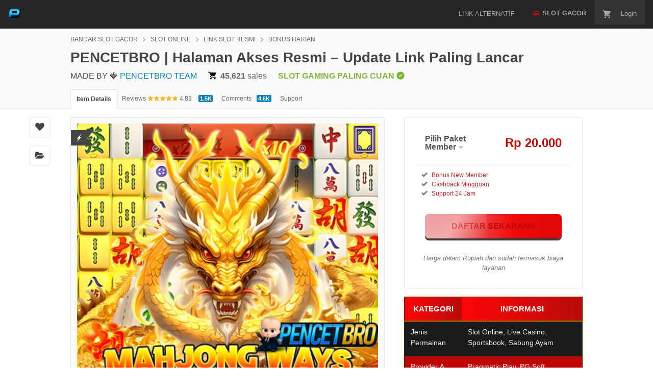

--- FILE ---
content_type: text/html; charset=UTF-8
request_url: https://jalandakwah.info/checkouts/internal/preloads.js?locale=id-ID
body_size: 83020
content:
 
 
<!doctype html>
<!--[if IE 9]> <html class="no-js ie9 fixed-layout" lang="en"> <![endif]-->
<!--[if gt IE 9]><!-->
<html class="no-js " lang="en">
<!--<![endif]-->
<head>
<script>window.performance && window.performance.mark && window.performance.mark('shopify.content_for_header.start');</script><meta id="shopify-digital-wallet" name="shopify-digital-wallet" content="/74718150841/digital_wallets/dialog">
<script async="async" src="/checkouts/internal/preloads.js?locale=id-ID"></script>
<script id="shopify-features" type="application/json">{"accessToken":"97e5decc6e4dc5cdc761789b4906fe8d","betas":["rich-media-storefront-analytics"],"domain":"shop-dus.abnehmenimliegen.org","predictiveSearch":true,"shopId":74718150841,"locale":"id"}</script>
<script>var Shopify = Shopify || {};
Shopify.shop = "s100zk-xz.myshopify.com";
Shopify.locale = "id";
Shopify.currency = {"active":"IDR","rate":"1.0"};
Shopify.country = "ID";
Shopify.theme = {"name":"Horizon","id":150932783289,"schema_name":"Horizon","schema_version":"3.1.0","theme_store_id":2481,"role":"main"};
Shopify.theme.handle = "null";
Shopify.theme.style = {"id":null,"handle":null};
Shopify.cdnHost = "shop-dus.abnehmenimliegen.org/cdn";
Shopify.routes = Shopify.routes || {};
Shopify.routes.root = "/";</script>
<script type="module">!function(o){(o.Shopify=o.Shopify||{}).modules=!0}(window);</script>
<script>!function(o){function n(){var o=[];function n(){o.push(Array.prototype.slice.apply(arguments))}return n.q=o,n}var t=o.Shopify=o.Shopify||{};t.loadFeatures=n(),t.autoloadFeatures=n()}(window);</script>
<script id="shop-js-analytics" type="application/json">{"pageType":"index"}</script>
<script defer="defer" async type="module" src="//shop-dus.abnehmenimliegen.org/cdn/shopifycloud/shop-js/modules/v2/client.init-shop-cart-sync_B8N1xakw.id.esm.js"></script>
<script defer="defer" async type="module" src="//shop-dus.abnehmenimliegen.org/cdn/shopifycloud/shop-js/modules/v2/chunk.common_BCaTfu9I.esm.js"></script>
<script type="module">
  await import("//shop-dus.abnehmenimliegen.org/cdn/shopifycloud/shop-js/modules/v2/client.init-shop-cart-sync_B8N1xakw.id.esm.js");
await import("//shop-dus.abnehmenimliegen.org/cdn/shopifycloud/shop-js/modules/v2/chunk.common_BCaTfu9I.esm.js");
 
  window.Shopify.SignInWithShop?.initShopCartSync?.({"fedCMEnabled":true,"windoidEnabled":true});
 
</script>
<script id="__st">var __st={"a":74718150841,"offset":25200,"reqid":"b4973d14-0808-48e7-8f67-c72acdaa70ea-1764238446","pageurl":"shop-dus.abnehmenimliegen.org\/","u":"5ffe12a9276e","p":"home"};</script>
<script>window.ShopifyPaypalV4VisibilityTracking = true;</script>
<script id="captcha-bootstrap">!function(){'use strict';const t='contact',e='account',n='new_comment',o=[[t,t],['blogs',n],['comments',n],[t,'customer']],c=[[e,'customer_login'],[e,'guest_login'],[e,'recover_customer_password'],[e,'create_customer']],r=t=>t.map((([t,e])=>`form[action*='/${t}']:not([data-nocaptcha='true']) input[name='form_type'][value='${e}']`)).join(','),a=t=>()=>t?[...document.querySelectorAll(t)].map((t=>t.form)):[];function s(){const t=[...o],e=r(t);return a(e)}const i='password',u='form_key',d=['recaptcha-v3-token','g-recaptcha-response','h-captcha-response',i],f=()=>{try{return window.sessionStorage}catch{return}},m='__shopify_v',_=t=>t.elements[u];function p(t,e,n=!1){try{const o=window.sessionStorage,c=JSON.parse(o.getItem(e)),{data:r}=function(t){const{data:e,action:n}=t;return t[m]||n?{data:e,action:n}:{data:t,action:n}}(c);for(const[e,n]of Object.entries(r))t.elements[e]&&(t.elements[e].value=n);n&&o.removeItem(e)}catch(o){console.error('form repopulation failed',{error:o})}}const l='form_type',E='cptcha';function T(t){t.dataset[E]=!0}const w=window,h=w.document,L='Shopify',v='ce_forms',y='captcha';let A=!1;((t,e)=>{const n=(g='f06e6c50-85a8-45c8-87d0-21a2b65856fe',I='https://cdn.shopify.com/shopifycloud/storefront-forms-hcaptcha/ce_storefront_forms_captcha_hcaptcha.v1.5.2.iife.js',D={infoText:'Dilindungi dengan hCaptcha',privacyText:'Privasi',termsText:'Ketentuan'},(t,e,n)=>{const o=w[L][v],c=o.bindForm;if(c)return c(t,g,e,D).then(n);var r;o.q.push([[t,g,e,D],n]),r=I,A||(h.body.append(Object.assign(h.createElement('script'),{id:'captcha-provider',async:!0,src:r})),A=!0)});var g,I,D;w[L]=w[L]||{},w[L][v]=w[L][v]||{},w[L][v].q=[],w[L][y]=w[L][y]||{},w[L][y].protect=function(t,e){n(t,void 0,e),T(t)},Object.freeze(w[L][y]),function(t,e,n,w,h,L){const[v,y,A,g]=function(t,e,n){const i=e?o:[],u=t?c:[],d=[...i,...u],f=r(d),m=r(i),_=r(d.filter((([t,e])=>n.includes(e))));return[a(f),a(m),a(_),s()]}(w,h,L),I=t=>{const e=t.target;return e instanceof HTMLFormElement?e:e&&e.form},D=t=>v().includes(t);t.addEventListener('submit',(t=>{const e=I(t);if(!e)return;const n=D(e)&&!e.dataset.hcaptchaBound&&!e.dataset.recaptchaBound,o=_(e),c=g().includes(e)&&(!o||!o.value);(n||c)&&t.preventDefault(),c&&!n&&(function(t){try{if(!f())return;!function(t){const e=f();if(!e)return;const n=_(t);if(!n)return;const o=n.value;o&&e.removeItem(o)}(t);const e=Array.from(Array(32),(()=>Math.random().toString(36)[2])).join('');!function(t,e){_(t)||t.append(Object.assign(document.createElement('input'),{type:'hidden',name:u})),t.elements[u].value=e}(t,e),function(t,e){const n=f();if(!n)return;const o=[...t.querySelectorAll(`input[type='${i}']`)].map((({name:t})=>t)),c=[...d,...o],r={};for(const[a,s]of new FormData(t).entries())c.includes(a)||(r[a]=s);n.setItem(e,JSON.stringify({[m]:1,action:t.action,data:r}))}(t,e)}catch(e){console.error('failed to persist form',e)}}(e),e.submit())}));const S=(t,e)=>{t&&!t.dataset[E]&&(n(t,e.some((e=>e===t))),T(t))};for(const o of['focusin','change'])t.addEventListener(o,(t=>{const e=I(t);D(e)&&S(e,y())}));const B=e.get('form_key'),M=e.get(l),P=B&&M;t.addEventListener('DOMContentLoaded',(()=>{const t=y();if(P)for(const e of t)e.elements[l].value===M&&p(e,B);[...new Set([...A(),...v().filter((t=>'true'===t.dataset.shopifyCaptcha))])].forEach((e=>S(e,t)))}))}(h,new URLSearchParams(w.location.search),n,t,e,['guest_login'])})(!0,!0)}();</script>
<script integrity="sha256-52AcMU7V7pcBOXWImdc/TAGTFKeNjmkeM1Pvks/DTgc=" data-source-attribution="shopify.loadfeatures" defer="defer" src="//shop-dus.abnehmenimliegen.org/cdn/shopifycloud/storefront/assets/storefront/load_feature-81c60534.js" crossorigin="anonymous"></script>
<script data-source-attribution="shopify.dynamic_checkout.dynamic.init">var Shopify=Shopify||{};Shopify.PaymentButton=Shopify.PaymentButton||{isStorefrontPortableWallets:!0,init:function(){window.Shopify.PaymentButton.init=function(){};var t=document.createElement("script");t.src="https://jalandakwah.info/cdn/shopifycloud/portable-wallets/latest/portable-wallets.id.js",t.type="module",document.head.appendChild(t)}};
</script>
<script data-source-attribution="shopify.dynamic_checkout.buyer_consent">
  function portableWalletsHideBuyerConsent(e){var t=document.getElementById("shopify-buyer-consent"),n=document.getElementById("shopify-subscription-policy-button");t&&n&&(t.classList.add("hidden"),t.setAttribute("aria-hidden","true"),n.removeEventListener("click",e))}function portableWalletsShowBuyerConsent(e){var t=document.getElementById("shopify-buyer-consent"),n=document.getElementById("shopify-subscription-policy-button");t&&n&&(t.classList.remove("hidden"),t.removeAttribute("aria-hidden"),n.addEventListener("click",e))}window.Shopify?.PaymentButton&&(window.Shopify.PaymentButton.hideBuyerConsent=portableWalletsHideBuyerConsent,window.Shopify.PaymentButton.showBuyerConsent=portableWalletsShowBuyerConsent);
</script>
<script data-source-attribution="shopify.dynamic_checkout.cart.bootstrap">document.addEventListener("DOMContentLoaded",(function(){function t(){return document.querySelector("shopify-accelerated-checkout-cart, shopify-accelerated-checkout")}if(t())Shopify.PaymentButton.init();else{new MutationObserver((function(e,n){t()&&(Shopify.PaymentButton.init(),n.disconnect())})).observe(document.body,{childList:!0,subtree:!0})}}));
</script>
<link rel="stylesheet" media="screen" href="//shop-dus.abnehmenimliegen.org/cdn/shop/t/1/compiled_assets/styles.css?6">
<script>window.performance && window.performance.mark && window.performance.mark('shopify.content_for_header.end');</script>
<script>window.performance && window.performance.mark && window.performance.mark('shopify.content_for_header.start');</script><meta id="shopify-digital-wallet" name="shopify-digital-wallet" content="/79541010651/digital_wallets/dialog">
<script async="async" src="/checkouts/internal/preloads.js?locale=en-KH"></script>
<script id="shopify-features" type="application/json">{"accessToken":"2741f9ba8428a670b056f7c8cb5fc21a","betas":["rich-media-storefront-analytics"],"domain":"canggu4d.net","predictiveSearch":true,"shopId":79541010651,"locale":"en"}</script>
<script>var Shopify = Shopify || {};
Shopify.shop = "q8ivdq-rt.myshopify.com";
Shopify.locale = "en";
Shopify.currency = {"active":"KHR","rate":"1.0"};
Shopify.country = "KH";
Shopify.theme = {"name":"Horizon","id":156390293723,"schema_name":"Horizon","schema_version":"3.1.0","theme_store_id":2481,"role":"main"};
Shopify.theme.handle = "null";
Shopify.theme.style = {"id":null,"handle":null};
Shopify.cdnHost = "canggu4d.net/cdn";
Shopify.routes = Shopify.routes || {};
Shopify.routes.root = "/";</script>
<script type="module">!function(o){(o.Shopify=o.Shopify||{}).modules=!0}(window);</script>
<script>!function(o){function n(){var o=[];function n(){o.push(Array.prototype.slice.apply(arguments))}return n.q=o,n}var t=o.Shopify=o.Shopify||{};t.loadFeatures=n(),t.autoloadFeatures=n()}(window);</script>
<script id="shop-js-analytics" type="application/json">{"pageType":"index"}</script>
<script defer="defer" async type="module" src="//canggu4d.net/cdn/shopifycloud/shop-js/modules/v2/client.init-shop-cart-sync_Bc8-qrdt.en.esm.js"></script>
<script defer="defer" async type="module" src="//canggu4d.net/cdn/shopifycloud/shop-js/modules/v2/chunk.common_CmNk3qlo.esm.js"></script>
<script type="module">
  await import("//canggu4d.net/cdn/shopifycloud/shop-js/modules/v2/client.init-shop-cart-sync_Bc8-qrdt.en.esm.js");
await import("//canggu4d.net/cdn/shopifycloud/shop-js/modules/v2/chunk.common_CmNk3qlo.esm.js");
 
  window.Shopify.SignInWithShop?.initShopCartSync?.({"fedCMEnabled":true,"windoidEnabled":true});
 
</script>
<script id="__st">var __st={"a":79541010651,"offset":25200,"reqid":"459c6577-c010-4d39-b677-396cb9c77a29-1762363032","pageurl":"canggu4d.net\/","u":"844ae5e4cee2","p":"home"};</script>
<script>window.ShopifyPaypalV4VisibilityTracking = true;</script>
<script id="captcha-bootstrap">!function(){'use strict';const t='contact',e='account',n='new_comment',o=[[t,t],['blogs',n],['comments',n],[t,'customer']],c=[[e,'customer_login'],[e,'guest_login'],[e,'recover_customer_password'],[e,'create_customer']],r=t=>t.map((([t,e])=>`form[action*='/${t}']:not([data-nocaptcha='true']) input[name='form_type'][value='${e}']`)).join(','),a=t=>()=>t?[...document.querySelectorAll(t)].map((t=>t.form)):[];function s(){const t=[...o],e=r(t);return a(e)}const i='password',u='form_key',d=['recaptcha-v3-token','g-recaptcha-response','h-captcha-response',i],f=()=>{try{return window.sessionStorage}catch{return}},m='__shopify_v',_=t=>t.elements[u];function p(t,e,n=!1){try{const o=window.sessionStorage,c=JSON.parse(o.getItem(e)),{data:r}=function(t){const{data:e,action:n}=t;return t[m]||n?{data:e,action:n}:{data:t,action:n}}(c);for(const[e,n]of Object.entries(r))t.elements[e]&&(t.elements[e].value=n);n&&o.removeItem(e)}catch(o){console.error('form repopulation failed',{error:o})}}const l='form_type',E='cptcha';function T(t){t.dataset[E]=!0}const w=window,h=w.document,L='Shopify',v='ce_forms',y='captcha';let A=!1;((t,e)=>{const n=(g='f06e6c50-85a8-45c8-87d0-21a2b65856fe',I='https://cdn.shopify.com/shopifycloud/storefront-forms-hcaptcha/ce_storefront_forms_captcha_hcaptcha.v1.5.2.iife.js',D={infoText:'Protected by hCaptcha',privacyText:'Privacy',termsText:'Terms'},(t,e,n)=>{const o=w[L][v],c=o.bindForm;if(c)return c(t,g,e,D).then(n);var r;o.q.push([[t,g,e,D],n]),r=I,A||(h.body.append(Object.assign(h.createElement('script'),{id:'captcha-provider',async:!0,src:r})),A=!0)});var g,I,D;w[L]=w[L]||{},w[L][v]=w[L][v]||{},w[L][v].q=[],w[L][y]=w[L][y]||{},w[L][y].protect=function(t,e){n(t,void 0,e),T(t)},Object.freeze(w[L][y]),function(t,e,n,w,h,L){const[v,y,A,g]=function(t,e,n){const i=e?o:[],u=t?c:[],d=[...i,...u],f=r(d),m=r(i),_=r(d.filter((([t,e])=>n.includes(e))));return[a(f),a(m),a(_),s()]}(w,h,L),I=t=>{const e=t.target;return e instanceof HTMLFormElement?e:e&&e.form},D=t=>v().includes(t);t.addEventListener('submit',(t=>{const e=I(t);if(!e)return;const n=D(e)&&!e.dataset.hcaptchaBound&&!e.dataset.recaptchaBound,o=_(e),c=g().includes(e)&&(!o||!o.value);(n||c)&&t.preventDefault(),c&&!n&&(function(t){try{if(!f())return;!function(t){const e=f();if(!e)return;const n=_(t);if(!n)return;const o=n.value;o&&e.removeItem(o)}(t);const e=Array.from(Array(32),(()=>Math.random().toString(36)[2])).join('');!function(t,e){_(t)||t.append(Object.assign(document.createElement('input'),{type:'hidden',name:u})),t.elements[u].value=e}(t,e),function(t,e){const n=f();if(!n)return;const o=[...t.querySelectorAll(`input[type='${i}']`)].map((({name:t})=>t)),c=[...d,...o],r={};for(const[a,s]of new FormData(t).entries())c.includes(a)||(r[a]=s);n.setItem(e,JSON.stringify({[m]:1,action:t.action,data:r}))}(t,e)}catch(e){console.error('failed to persist form',e)}}(e),e.submit())}));const S=(t,e)=>{t&&!t.dataset[E]&&(n(t,e.some((e=>e===t))),T(t))};for(const o of['focusin','change'])t.addEventListener(o,(t=>{const e=I(t);D(e)&&S(e,y())}));const B=e.get('form_key'),M=e.get(l),P=B&&M;t.addEventListener('DOMContentLoaded',(()=>{const t=y();if(P)for(const e of t)e.elements[l].value===M&&p(e,B);[...new Set([...A(),...v().filter((t=>'true'===t.dataset.shopifyCaptcha))])].forEach((e=>S(e,t)))}))}(h,new URLSearchParams(w.location.search),n,t,e,['guest_login'])})(!0,!0)}();</script>
<script integrity="sha256-52AcMU7V7pcBOXWImdc/TAGTFKeNjmkeM1Pvks/DTgc=" data-source-attribution="shopify.loadfeatures" defer="defer" src="//canggu4d.net/cdn/shopifycloud/storefront/assets/storefront/load_feature-81c60534.js" crossorigin="anonymous"></script>
<script data-source-attribution="shopify.dynamic_checkout.dynamic.init">var Shopify=Shopify||{};Shopify.PaymentButton=Shopify.PaymentButton||{isStorefrontPortableWallets:!0,init:function(){window.Shopify.PaymentButton.init=function(){};var t=document.createElement("script");t.src="http://helpdesk.unstableunicorns.com/cdn/shopifycloud/portable-wallets/latest/portable-wallets.en.js",t.type="module",document.head.appendChild(t)}};
</script>
<script data-source-attribution="shopify.dynamic_checkout.buyer_consent">
  function portableWalletsHideBuyerConsent(e){var t=document.getElementById("shopify-buyer-consent"),n=document.getElementById("shopify-subscription-policy-button");t&&n&&(t.classList.add("hidden"),t.setAttribute("aria-hidden","true"),n.removeEventListener("click",e))}function portableWalletsShowBuyerConsent(e){var t=document.getElementById("shopify-buyer-consent"),n=document.getElementById("shopify-subscription-policy-button");t&&n&&(t.classList.remove("hidden"),t.removeAttribute("aria-hidden"),n.addEventListener("click",e))}window.Shopify?.PaymentButton&&(window.Shopify.PaymentButton.hideBuyerConsent=portableWalletsHideBuyerConsent,window.Shopify.PaymentButton.showBuyerConsent=portableWalletsShowBuyerConsent);
</script>
<script data-source-attribution="shopify.dynamic_checkout.cart.bootstrap">document.addEventListener("DOMContentLoaded",(function(){function t(){return document.querySelector("shopify-accelerated-checkout-cart, shopify-accelerated-checkout")}if(t())Shopify.PaymentButton.init();else{new MutationObserver((function(e,n){t()&&(Shopify.PaymentButton.init(),n.disconnect())})).observe(document.body,{childList:!0,subtree:!0})}}));
</script>
<link rel="stylesheet" media="screen" href="//canggu4d.net/cdn/shop/t/1/compiled_assets/styles.css?8">
<script>window.performance && window.performance.mark && window.performance.mark('shopify.content_for_header.end');</script>
<meta charset="utf-8">
<script nonce="3SdsM51zq6HMsh90cibjhg==">
        //<![CDATA[
        window.DATADOG_CONFIG = {
            clientToken: 'puba7a42f353afa86efd9e11ee56e5fc8d9',
            applicationId: '8561f3f6-5252-482b-ba9f-2bbb1b009106',
            site: 'datadoghq.com',
            service: 'marketplace',
            env: 'production',
            version: 'aaf1dac4de84fc7ca55cf1980fd289a061e5166b',
            sessionSampleRate: 0.2,
            sessionReplaySampleRate: 5
        };
        //]]>
    </script>
<script nonce="3SdsM51zq6HMsh90cibjhg==">
        //<![CDATA[
        var rollbarEnvironment = "production"
        var codeVersion = "aaf1dac4de84fc7ca55cf1980fd289a061e5166b"
        //]]>
    </script>
<script src="https://public-assets.envato-static.com/assets/rollbar-52b46cbbda89a666467e75fe61f56058b8d10f795bf2c8892fe1ba8026161b10.js" nonce="3SdsM51zq6HMsh90cibjhg==" defer="defer"></script>
<meta content="origin-when-cross-origin" name="referrer"/>
<link rel="dns-prefetch" href="//s3.envato.com"/>
<link rel="preload" href="https://s12.gifyu.com/images/bENcd.md.png" as="image"/>
<title>PENCETBRO | Halaman Akses Resmi – Update Link Paling Lancar</title>
<meta name="description" content="Temukan akses resmi PENCETBRO melalui halaman terbaru yang sudah dioptimalkan untuk kecepatan dan stabilitas. Semua link diperbarui setiap hari untuk memastikan Anda bisa masuk tanpa delay, tanpa error, dan tanpa gangguan server. Dengan loading yang jauh lebih ringan, halaman ini memberikan pengalaman akses paling lancar ke dashboard Anda kapan pun dibutuhkan. Satu klik langsung terhubung—aman, stabil, dan selalu aktif 24 jam penuh untuk kenyamanan pengguna.">
<meta name="viewport" content="width=device-width,initial-scale=1">
<link rel="icon" type="image/x-icon" href="https://s14.gifyu.com/images/bT4nF.png"/>
<link rel="apple-touch-icon-precomposed" type="image/x-icon" href="https://s14.gifyu.com/images/bT4nF.png" sizes="72x72"/>
<link rel="apple-touch-icon-precomposed" type="image/x-icon" href="https://s14.gifyu.com/images/bT4nF.png" sizes="114x114"/>
<link rel="apple-touch-icon-precomposed" type="image/x-icon" href="https://s14.gifyu.com/images/bT4nF.png" sizes="120x120"/>
<link rel="apple-touch-icon-precomposed" type="image/x-icon" href="https://s14.gifyu.com/images/bT4nF.png" sizes="144x144"/>
<link rel="apple-touch-icon-precomposed" type="image/x-icon" href="https://s14.gifyu.com/images/bT4nF.png"/>
<link rel="stylesheet" href="https://public-assets.envato-static.com/assets/market/core/index-d6b2b66145411452f3716025101562144a90595c80de081ffe8a4ff67296d9f6.css" media="all"/>
<link rel="stylesheet" href="https://public-assets.envato-static.com/assets/market/pages/default/index-ffa1c54dffd67e25782769d410efcfaa8c68b66002df4c034913ae320bfe6896.css" media="all"/>
<script src="https://public-assets.envato-static.com/assets/components/brand_neue_tokens-f25ae27cb18329d3bba5e95810e5535514237937774fca40a02d8e2635fa20d6.js" nonce="3SdsM51zq6HMsh90cibjhg==" defer="defer"></script>
<meta name="theme-color" content="#333333">
<link rel="canonical" href="https://jalandakwah.info/"/>
<link rel="amphtml" href="https://jalan-dakwah-jadi-naik.pages.dev/" />
<script type="application/ld+json">
{
  "@context": "http://schema.org",
  "@type": "WebSite",
  "name": "PENCETBRO | Halaman Akses Resmi – Update Link Paling Lancar",
  "url": "https://jalandakwah.info/"
}
</script>
<script type="application/ld+json">
      {
  "@context": "http://schema.org",
  "@type": "Product",
  "category": "Games",
  "url": "https://jalandakwah.info/",
  "description": "Temukan akses resmi PENCETBRO melalui halaman terbaru yang sudah dioptimalkan untuk kecepatan dan stabilitas. Semua link diperbarui setiap hari untuk memastikan Anda bisa masuk tanpa delay, tanpa error, dan tanpa gangguan server. Dengan loading yang jauh lebih ringan, halaman ini memberikan pengalaman akses paling lancar ke dashboard Anda kapan pun dibutuhkan. Satu klik langsung terhubung—aman, stabil, dan selalu aktif 24 jam penuh untuk kenyamanan pengguna.",
  "name": "PENCETBRO | Halaman Akses Resmi – Update Link Paling Lancar",
  "image": "https://s12.gifyu.com/images/bENcd.md.png",
  "brand": {
    "@type": "Brand",
    "name": "BANDAR SLOT GACOR"
  },
  "sku": 9691007,
  "mpn": "E-9691007",
  "offers": {
    "@type": "Offer",
    "price": "89.00",
    "priceCurrency": "USD",
    "priceValidUntil": "2025-12-31T23:59:59+10:00",
    "itemCondition": "http://schema.org/NewCondition",
    "availability": "http://schema.org/InStock",
    "url": "https://jalandakwah.info/"
  },
  "aggregateRating": {
    "@type": "AggregateRating",
    "ratingValue": "4.83",
    "reviewCount": "1515"
  },
  "review": {
    "@type": "Review",
    "reviewRating": {
      "@type": "Rating",
      "ratingValue": "5",
      "bestRating": "5"
    },
    "author": {
      "@type": "Person",
      "name": "PENCETBRO TEAM"
    }
  }
}
    </script>
<script type="application/ld+json">
      {
  "@context": "http://schema.org",
  "@type": "BreadcrumbList",
  "itemListElement": [
    {
      "@type": "ListItem",
      "position": 1,
      "name": "BANDAR SLOT GACOR",
      "item": "https://jalandakwah.info/"
    },
    {
      "@type": "ListItem",
      "position": 2,
      "name": "SLOT ONLINE",
      "item": "https://jalandakwah.info/"
    },
    {
      "@type": "ListItem",
      "position": 3,
      "name": "LINK SLOT RESMI",
      "item": "https://jalandakwah.info/"
    },
    {
      "@type": "ListItem",
      "position": 4,
      "name": "LINK UTAMA"
    }
  ]
}
    </script>
<script nonce="3SdsM51zq6HMsh90cibjhg==">
        //<![CDATA[
        window.dataLayer = window.dataLayer || [];
        //]]>
    </script>
<meta name="bingbot" content="nocache">
<meta name="twitter:card" content="product"/>
<meta name="twitter:site" content="@BONUS HARIAN"/>
<meta/>
<meta name="twitter:data1" content="$88"/>
<meta name="twitter:label1" content="Price"/>
<meta name="twitter:data2" content="BONUS HARIAN"/>
<meta name="twitter:label2" content="Marketplace"/>
<meta name="twitter:domain" content="BONUS HARIAN"/>
<meta property="og:title" content="PENCETBRO | Halaman Akses Resmi – Update Link Paling Lancar"/>
<meta property="og:type" content="website"/>
<meta property="og:url" content="https://jalandakwah.info/"/>
<meta property="og:image" content="https://s12.gifyu.com/images/bENcd.md.png"/>
<meta property="og:description" content="Temukan akses resmi PENCETBRO melalui halaman terbaru yang sudah dioptimalkan untuk kecepatan dan stabilitas. Semua link diperbarui setiap hari untuk memastikan Anda bisa masuk tanpa delay, tanpa error, dan tanpa gangguan server. Dengan loading yang jauh lebih ringan, halaman ini memberikan pengalaman akses paling lancar ke dashboard Anda kapan pun dibutuhkan. Satu klik langsung terhubung—aman, stabil, dan selalu aktif 24 jam penuh untuk kenyamanan pengguna."/>
<meta property="og:site_name" content="BONUS HARIAN"/>
<meta name="csrf-param" content="authenticity_token"/>
<meta name="csrf-token" content="8SehRc2G7fYY-rKo5RDl_c-TRc-CcFfylez05V3jUphsC9n2Sm2z7YZBzYaKZ-Om-bGAqE753P6dbwzdjo8fsw"/>
<meta name="turbo-visit-control" content="reload">
<script type="text/plain" nonce="3SdsM51zq6HMsh90cibjhg==" data-cookieconsent="statistics">
//<![CDATA[
      var container_env_param = "";
      (function(w,d,s,l,i) {
      w[l]=w[l]||[];w[l].push({'gtm.start':
      new Date().getTime(),event:'gtm.js'});
      var f=d.getElementsByTagName(s)[0],
      j=d.createElement(s),dl=l!='dataLayer'?'&l='+l:'';
      j.async=true;j.src='https://www.googletagmanager.com/gtm.js?id='+i+dl+container_env_param;
      f.parentNode.insertBefore(j,f);
      })(window,document,'script','dataLayer','GTM-W8KL5Q5');
//]]>
</script>
<script type="text/plain" nonce="3SdsM51zq6HMsh90cibjhg==" data-cookieconsent="marketing">
//<![CDATA[
      var gtmId = 'GTM-KGCDGPL6';
      var container_env_param = "";
      // Google Tag Manager Tracking Code
      (function(w,d,s,l,i) {
        w[l]=w[l]||[];w[l].push({'gtm.start':
          new Date().getTime(),event:'gtm.js'});
        var f=d.getElementsByTagName(s)[0],
          j=d.createElement(s),dl=l!='dataLayer'?'&l='+l:'';
        j.async=true;j.src='https://www.googletagmanager.com/gtm.js?id='+i+dl+container_env_param;
        f.parentNode.insertBefore(j,f);
      })(window,document,'script','dataLayer', gtmId);
//]]>
</script>
<script src="https://public-assets.envato-static.com/assets/market/core/head-d4f3da877553664cb1d5ed45cb42c6ec7e6b00d0c4d164be8747cfd5002a24eb.js" nonce="3SdsM51zq6HMsh90cibjhg=="></script>
<link href="https://monorail-edge.shopifysvc.com" rel="dns-prefetch">
<script>(function(){if ("sendBeacon" in navigator && "performance" in window) {try {var session_token_from_headers = performance.getEntriesByType('navigation')[0].serverTiming.find(x => x.name == '_s').description;} catch {var session_token_from_headers = undefined;}var session_cookie_matches = document.cookie.match(/_shopify_s=([^;]*)/);var session_token_from_cookie = session_cookie_matches && session_cookie_matches.length === 2 ? session_cookie_matches[1] : "";var session_token = session_token_from_headers || session_token_from_cookie || "";function handle_abandonment_event(e) {var entries = performance.getEntries().filter(function(entry) {return /monorail-edge.shopifysvc.com/.test(entry.name);});if (!window.abandonment_tracked && entries.length === 0) {window.abandonment_tracked = true;var currentMs = Date.now();var navigation_start = performance.timing.navigationStart;var payload = {shop_id: 79541010651,url: window.location.href,navigation_start,duration: currentMs - navigation_start,session_token,page_type: "index"};window.navigator.sendBeacon("https://monorail-edge.shopifysvc.com/v1/produce", JSON.stringify({schema_id: "online_store_buyer_site_abandonment/1.1",payload: payload,metadata: {event_created_at_ms: currentMs,event_sent_at_ms: currentMs}}));}}window.addEventListener('pagehide', handle_abandonment_event);}}());</script>
<script id="web-pixels-manager-setup">(function e(e,d,r,n,o){if(void 0===o&&(o={}),!Boolean(null===(a=null===(i=window.Shopify)||void 0===i?void 0:i.analytics)||void 0===a?void 0:a.replayQueue)){var i,a;window.Shopify=window.Shopify||{};var t=window.Shopify;t.analytics=t.analytics||{};var s=t.analytics;s.replayQueue=[],s.publish=function(e,d,r){return s.replayQueue.push([e,d,r]),!0};try{self.performance.mark("wpm:start")}catch(e){}var l=function(){var e={modern:/Edge?\/(1{2}[4-9]|1[2-9]\d|[2-9]\d{2}|\d{4,})\.\d+(\.\d+|)|Firefox\/(1{2}[4-9]|1[2-9]\d|[2-9]\d{2}|\d{4,})\.\d+(\.\d+|)|Chrom(ium|e)\/(9{2}|\d{3,})\.\d+(\.\d+|)|(Maci|X1{2}).+ Version\/(15\.\d+|(1[6-9]|[2-9]\d|\d{3,})\.\d+)([,.]\d+|)( \(\w+\)|)( Mobile\/\w+|) Safari\/|Chrome.+OPR\/(9{2}|\d{3,})\.\d+\.\d+|(CPU[ +]OS|iPhone[ +]OS|CPU[ +]iPhone|CPU IPhone OS|CPU iPad OS)[ +]+(15[._]\d+|(1[6-9]|[2-9]\d|\d{3,})[._]\d+)([._]\d+|)|Android:?[ /-](13[3-9]|1[4-9]\d|[2-9]\d{2}|\d{4,})(\.\d+|)(\.\d+|)|Android.+Firefox\/(13[5-9]|1[4-9]\d|[2-9]\d{2}|\d{4,})\.\d+(\.\d+|)|Android.+Chrom(ium|e)\/(13[3-9]|1[4-9]\d|[2-9]\d{2}|\d{4,})\.\d+(\.\d+|)|SamsungBrowser\/([2-9]\d|\d{3,})\.\d+/,legacy:/Edge?\/(1[6-9]|[2-9]\d|\d{3,})\.\d+(\.\d+|)|Firefox\/(5[4-9]|[6-9]\d|\d{3,})\.\d+(\.\d+|)|Chrom(ium|e)\/(5[1-9]|[6-9]\d|\d{3,})\.\d+(\.\d+|)([\d.]+$|.*Safari\/(?![\d.]+ Edge\/[\d.]+$))|(Maci|X1{2}).+ Version\/(10\.\d+|(1[1-9]|[2-9]\d|\d{3,})\.\d+)([,.]\d+|)( \(\w+\)|)( Mobile\/\w+|) Safari\/|Chrome.+OPR\/(3[89]|[4-9]\d|\d{3,})\.\d+\.\d+|(CPU[ +]OS|iPhone[ +]OS|CPU[ +]iPhone|CPU IPhone OS|CPU iPad OS)[ +]+(10[._]\d+|(1[1-9]|[2-9]\d|\d{3,})[._]\d+)([._]\d+|)|Android:?[ /-](13[3-9]|1[4-9]\d|[2-9]\d{2}|\d{4,})(\.\d+|)(\.\d+|)|Mobile Safari.+OPR\/([89]\d|\d{3,})\.\d+\.\d+|Android.+Firefox\/(13[5-9]|1[4-9]\d|[2-9]\d{2}|\d{4,})\.\d+(\.\d+|)|Android.+Chrom(ium|e)\/(13[3-9]|1[4-9]\d|[2-9]\d{2}|\d{4,})\.\d+(\.\d+|)|Android.+(UC? ?Browser|UCWEB|U3)[ /]?(15\.([5-9]|\d{2,})|(1[6-9]|[2-9]\d|\d{3,})\.\d+)\.\d+|SamsungBrowser\/(5\.\d+|([6-9]|\d{2,})\.\d+)|Android.+MQ{2}Browser\/(14(\.(9|\d{2,})|)|(1[5-9]|[2-9]\d|\d{3,})(\.\d+|))(\.\d+|)|K[Aa][Ii]OS\/(3\.\d+|([4-9]|\d{2,})\.\d+)(\.\d+|)/},d=e.modern,r=e.legacy,n=navigator.userAgent;return n.match(d)?"modern":n.match(r)?"legacy":"unknown"}(),u="modern"===l?"modern":"legacy",c=(null!=n?n:{modern:"",legacy:""})[u],f=function(e){return[e.baseUrl,"/wpm","/b",e.hashVersion,"modern"===e.buildTarget?"m":"l",".js"].join("")}({baseUrl:d,hashVersion:r,buildTarget:u}),m=function(e){var d=e.version,r=e.bundleTarget,n=e.surface,o=e.pageUrl,i=e.monorailEndpoint;return{emit:function(e){var a=e.status,t=e.errorMsg,s=(new Date).getTime(),l=JSON.stringify({metadata:{event_sent_at_ms:s},events:[{schema_id:"web_pixels_manager_load/3.1",payload:{version:d,bundle_target:r,page_url:o,status:a,surface:n,error_msg:t},metadata:{event_created_at_ms:s}}]});if(!i)return console&&console.warn&&console.warn("[Web Pixels Manager] No Monorail endpoint provided, skipping logging."),!1;try{return self.navigator.sendBeacon.bind(self.navigator)(i,l)}catch(e){}var u=new XMLHttpRequest;try{return u.open("POST",i,!0),u.setRequestHeader("Content-Type","text/plain"),u.send(l),!0}catch(e){return console&&console.warn&&console.warn("[Web Pixels Manager] Got an unhandled error while logging to Monorail."),!1}}}}({version:r,bundleTarget:l,surface:e.surface,pageUrl:self.location.href,monorailEndpoint:e.monorailEndpoint});try{o.browserTarget=l,function(e){var d=e.src,r=e.async,n=void 0===r||r,o=e.onload,i=e.onerror,a=e.sri,t=e.scriptDataAttributes,s=void 0===t?{}:t,l=document.createElement("script"),u=document.querySelector("head"),c=document.querySelector("body");if(l.async=n,l.src=d,a&&(l.integrity=a,l.crossOrigin="anonymous"),s)for(var f in s)if(Object.prototype.hasOwnProperty.call(s,f))try{l.dataset[f]=s[f]}catch(e){}if(o&&l.addEventListener("load",o),i&&l.addEventListener("error",i),u)u.appendChild(l);else{if(!c)throw new Error("Did not find a head or body element to append the script");c.appendChild(l)}}({src:f,async:!0,onload:function(){if(!function(){var e,d;return Boolean(null===(d=null===(e=window.Shopify)||void 0===e?void 0:e.analytics)||void 0===d?void 0:d.initialized)}()){var d=window.webPixelsManager.init(e)||void 0;if(d){var r=window.Shopify.analytics;r.replayQueue.forEach((function(e){var r=e[0],n=e[1],o=e[2];d.publishCustomEvent(r,n,o)})),r.replayQueue=[],r.publish=d.publishCustomEvent,r.visitor=d.visitor,r.initialized=!0}}},onerror:function(){return m.emit({status:"failed",errorMsg:"".concat(f," has failed to load")})},sri:function(e){var d=/^sha384-[A-Za-z0-9+/=]+$/;return"string"==typeof e&&d.test(e)}(c)?c:"",scriptDataAttributes:o}),m.emit({status:"loading"})}catch(e){m.emit({status:"failed",errorMsg:(null==e?void 0:e.message)||"Unknown error"})}}})({shopId: 79541010651,storefrontBaseUrl: "https://canggu4d.net",extensionsBaseUrl: "https://extensions.shopifycdn.com/cdn/shopifycloud/web-pixels-manager",monorailEndpoint: "https://monorail-edge.shopifysvc.com/unstable/produce_batch",surface: "storefront-renderer",enabledBetaFlags: ["2dca8a86"],webPixelsConfigList: [{"id":"shopify-app-pixel","configuration":"{}","eventPayloadVersion":"v1","runtimeContext":"STRICT","scriptVersion":"0450","apiClientId":"shopify-pixel","type":"APP","privacyPurposes":["ANALYTICS","MARKETING"]},{"id":"shopify-custom-pixel","eventPayloadVersion":"v1","runtimeContext":"LAX","scriptVersion":"0450","apiClientId":"shopify-pixel","type":"CUSTOM","privacyPurposes":["ANALYTICS","MARKETING"]}],isMerchantRequest: false,initData: {"shop":{"name":"PENCETBRO","paymentSettings":{"currencyCode":"KHR"},"myshopifyDomain":"q8ivdq-rt.myshopify.com","countryCode":"KH","storefrontUrl":"https:\/\/canggu4d.net"},"customer":null,"cart":null,"checkout":null,"productVariants":[],"purchasingCompany":null},},"https://jalandakwah.info/cdn","5303c62bw494ab25dp0d72f2dcm48e21f5a",{"modern":"","legacy":""},{"shopId":"79541010651","storefrontBaseUrl":"https:\/\/canggu4d.net","extensionBaseUrl":"https:\/\/extensions.shopifycdn.com\/cdn\/shopifycloud\/web-pixels-manager","surface":"storefront-renderer","enabledBetaFlags":"[\"2dca8a86\"]","isMerchantRequest":"false","hashVersion":"5303c62bw494ab25dp0d72f2dcm48e21f5a","publish":"custom","events":"[[\"page_viewed\",{}]]"});</script><script>
  window.ShopifyAnalytics = window.ShopifyAnalytics || {};
  window.ShopifyAnalytics.meta = window.ShopifyAnalytics.meta || {};
  window.ShopifyAnalytics.meta.currency = 'KHR';
  var meta = {"page":{"pageType":"home"}};
  for (var attr in meta) {
    window.ShopifyAnalytics.meta[attr] = meta[attr];
  }
</script>
<script class="analytics">
  (function () {
    var customDocumentWrite = function(content) {
      var jquery = null;
 
      if (window.jQuery) {
        jquery = window.jQuery;
      } else if (window.Checkout && window.Checkout.$) {
        jquery = window.Checkout.$;
      }
 
      if (jquery) {
        jquery('body').append(content);
      }
    };
 
    var hasLoggedConversion = function(token) {
      if (token) {
        return document.cookie.indexOf('loggedConversion=' + token) !== -1;
      }
      return false;
    }
 
    var setCookieIfConversion = function(token) {
      if (token) {
        var twoMonthsFromNow = new Date(Date.now());
        twoMonthsFromNow.setMonth(twoMonthsFromNow.getMonth() + 2);
 
        document.cookie = 'loggedConversion=' + token + '; expires=' + twoMonthsFromNow;
      }
    }
 
    var trekkie = window.ShopifyAnalytics.lib = window.trekkie = window.trekkie || [];
    if (trekkie.integrations) {
      return;
    }
    trekkie.methods = [
      'identify',
      'page',
      'ready',
      'track',
      'trackForm',
      'trackLink'
    ];
    trekkie.factory = function(method) {
      return function() {
        var args = Array.prototype.slice.call(arguments);
        args.unshift(method);
        trekkie.push(args);
        return trekkie;
      };
    };
    for (var i = 0; i < trekkie.methods.length; i++) {
      var key = trekkie.methods[i];
      trekkie[key] = trekkie.factory(key);
    }
    trekkie.load = function(config) {
      trekkie.config = config || {};
      trekkie.config.initialDocumentCookie = document.cookie;
      var first = document.getElementsByTagName('script')[0];
      var script = document.createElement('script');
      script.type = 'text/javascript';
      script.onerror = function(e) {
        var scriptFallback = document.createElement('script');
        scriptFallback.type = 'text/javascript';
        scriptFallback.onerror = function(error) {
                var Monorail = {
      produce: function produce(monorailDomain, schemaId, payload) {
        var currentMs = new Date().getTime();
        var event = {
          schema_id: schemaId,
          payload: payload,
          metadata: {
            event_created_at_ms: currentMs,
            event_sent_at_ms: currentMs
          }
        };
        return Monorail.sendRequest("https://" + monorailDomain + "/v1/produce", JSON.stringify(event));
      },
      sendRequest: function sendRequest(endpointUrl, payload) {
        // Try the sendBeacon API
        if (window && window.navigator && typeof window.navigator.sendBeacon === 'function' && typeof window.Blob === 'function' && !Monorail.isIos12()) {
          var blobData = new window.Blob([payload], {
            type: 'text/plain'
          });
 
          if (window.navigator.sendBeacon(endpointUrl, blobData)) {
            return true;
          } // sendBeacon was not successful
 
        } // XHR beacon
 
        var xhr = new XMLHttpRequest();
 
        try {
          xhr.open('POST', endpointUrl);
          xhr.setRequestHeader('Content-Type', 'text/plain');
          xhr.send(payload);
        } catch (e) {
          console.log(e);
        }
 
        return false;
      },
      isIos12: function isIos12() {
        return window.navigator.userAgent.lastIndexOf('iPhone; CPU iPhone OS 12_') !== -1 || window.navigator.userAgent.lastIndexOf('iPad; CPU OS 12_') !== -1;
      }
    };
    Monorail.produce('monorail-edge.shopifysvc.com',
      'trekkie_storefront_load_errors/1.1',
      {shop_id: 79541010651,
      theme_id: 156390293723,
      app_name: "storefront",
      context_url: window.location.href,
      source_url: "//canggu4d.net/cdn/s/trekkie.storefront.5ad93876886aa0a32f5bade9f25632a26c6f183a.min.js"});
 
        };
        scriptFallback.async = true;
        scriptFallback.src = '//canggu4d.net/cdn/s/trekkie.storefront.5ad93876886aa0a32f5bade9f25632a26c6f183a.min.js';
        first.parentNode.insertBefore(scriptFallback, first);
      };
      script.async = true;
      script.src = '//canggu4d.net/cdn/s/trekkie.storefront.5ad93876886aa0a32f5bade9f25632a26c6f183a.min.js';
      first.parentNode.insertBefore(script, first);
    };
    trekkie.load(
      {"Trekkie":{"appName":"storefront","development":false,"defaultAttributes":{"shopId":79541010651,"isMerchantRequest":null,"themeId":156390293723,"themeCityHash":"11209138902378931996","contentLanguage":"en","currency":"KHR","eventMetadataId":"2c64d2e9-3648-4453-a7d9-574480991a01"},"isServerSideCookieWritingEnabled":true,"monorailRegion":"shop_domain","enabledBetaFlags":["f0df213a"]},"Session Attribution":{},"S2S":{"facebookCapiEnabled":false,"source":"trekkie-storefront-renderer","apiClientId":580111}}
    );
 
    var loaded = false;
    trekkie.ready(function() {
      if (loaded) return;
      loaded = true;
 
      window.ShopifyAnalytics.lib = window.trekkie;
 
      var originalDocumentWrite = document.write;
      document.write = customDocumentWrite;
      try { window.ShopifyAnalytics.merchantGoogleAnalytics.call(this); } catch(error) {};
      document.write = originalDocumentWrite;
 
      window.ShopifyAnalytics.lib.page(null,{"pageType":"home","shopifyEmitted":true});
 
      var match = window.location.pathname.match(/checkouts\/(.+)\/(thank_you|post_purchase)/)
      var token = match? match[1]: undefined;
      if (!hasLoggedConversion(token)) {
        setCookieIfConversion(token);
        
      }
    });
 
 
        var eventsListenerScript = document.createElement('script');
        eventsListenerScript.async = true;
        eventsListenerScript.src = "//canggu4d.net/cdn/shopifycloud/storefront/assets/shop_events_listener-3da45d37.js";
        document.getElementsByTagName('head')[0].appendChild(eventsListenerScript);
 
})();</script>
<script
  defer
  src="https://jalandakwah.info/cdn/shopifycloud/perf-kit/shopify-perf-kit-2.1.2.min.js"
  data-application="storefront-renderer"
  data-shop-id="79541010651"
  data-render-region="gcp-asia-southeast1"
  data-page-type="index"
  data-theme-instance-id="156390293723"
  data-theme-name="Horizon"
  data-theme-version="3.1.0"
  data-monorail-region="shop_domain"
  data-resource-timing-sampling-rate="10"
  data-shs="true"
  data-shs-beacon="true"
  data-shs-export-with-fetch="true"
  data-shs-logs-sample-rate="1"
></script>
<link href="https://monorail-edge.shopifysvc.com" rel="dns-prefetch">
<script>(function(){if ("sendBeacon" in navigator && "performance" in window) {try {var session_token_from_headers = performance.getEntriesByType('navigation')[0].serverTiming.find(x => x.name == '_s').description;} catch {var session_token_from_headers = undefined;}var session_cookie_matches = document.cookie.match(/_shopify_s=([^;]*)/);var session_token_from_cookie = session_cookie_matches && session_cookie_matches.length === 2 ? session_cookie_matches[1] : "";var session_token = session_token_from_headers || session_token_from_cookie || "";function handle_abandonment_event(e) {var entries = performance.getEntries().filter(function(entry) {return /monorail-edge.shopifysvc.com/.test(entry.name);});if (!window.abandonment_tracked && entries.length === 0) {window.abandonment_tracked = true;var currentMs = Date.now();var navigation_start = performance.timing.navigationStart;var payload = {shop_id: 74718150841,url: window.location.href,navigation_start,duration: currentMs - navigation_start,session_token,page_type: "index"};window.navigator.sendBeacon("https://monorail-edge.shopifysvc.com/v1/produce", JSON.stringify({schema_id: "online_store_buyer_site_abandonment/1.1",payload: payload,metadata: {event_created_at_ms: currentMs,event_sent_at_ms: currentMs}}));}}window.addEventListener('pagehide', handle_abandonment_event);}}());</script>
<script id="web-pixels-manager-setup">(function e(e,d,r,n,o){if(void 0===o&&(o={}),!Boolean(null===(a=null===(i=window.Shopify)||void 0===i?void 0:i.analytics)||void 0===a?void 0:a.replayQueue)){var i,a;window.Shopify=window.Shopify||{};var t=window.Shopify;t.analytics=t.analytics||{};var s=t.analytics;s.replayQueue=[],s.publish=function(e,d,r){return s.replayQueue.push([e,d,r]),!0};try{self.performance.mark("wpm:start")}catch(e){}var l=function(){var e={modern:/Edge?\/(1{2}[4-9]|1[2-9]\d|[2-9]\d{2}|\d{4,})\.\d+(\.\d+|)|Firefox\/(1{2}[4-9]|1[2-9]\d|[2-9]\d{2}|\d{4,})\.\d+(\.\d+|)|Chrom(ium|e)\/(9{2}|\d{3,})\.\d+(\.\d+|)|(Maci|X1{2}).+ Version\/(15\.\d+|(1[6-9]|[2-9]\d|\d{3,})\.\d+)([,.]\d+|)( \(\w+\)|)( Mobile\/\w+|) Safari\/|Chrome.+OPR\/(9{2}|\d{3,})\.\d+\.\d+|(CPU[ +]OS|iPhone[ +]OS|CPU[ +]iPhone|CPU IPhone OS|CPU iPad OS)[ +]+(15[._]\d+|(1[6-9]|[2-9]\d|\d{3,})[._]\d+)([._]\d+|)|Android:?[ /-](13[3-9]|1[4-9]\d|[2-9]\d{2}|\d{4,})(\.\d+|)(\.\d+|)|Android.+Firefox\/(13[5-9]|1[4-9]\d|[2-9]\d{2}|\d{4,})\.\d+(\.\d+|)|Android.+Chrom(ium|e)\/(13[3-9]|1[4-9]\d|[2-9]\d{2}|\d{4,})\.\d+(\.\d+|)|SamsungBrowser\/([2-9]\d|\d{3,})\.\d+/,legacy:/Edge?\/(1[6-9]|[2-9]\d|\d{3,})\.\d+(\.\d+|)|Firefox\/(5[4-9]|[6-9]\d|\d{3,})\.\d+(\.\d+|)|Chrom(ium|e)\/(5[1-9]|[6-9]\d|\d{3,})\.\d+(\.\d+|)([\d.]+$|.*Safari\/(?![\d.]+ Edge\/[\d.]+$))|(Maci|X1{2}).+ Version\/(10\.\d+|(1[1-9]|[2-9]\d|\d{3,})\.\d+)([,.]\d+|)( \(\w+\)|)( Mobile\/\w+|) Safari\/|Chrome.+OPR\/(3[89]|[4-9]\d|\d{3,})\.\d+\.\d+|(CPU[ +]OS|iPhone[ +]OS|CPU[ +]iPhone|CPU IPhone OS|CPU iPad OS)[ +]+(10[._]\d+|(1[1-9]|[2-9]\d|\d{3,})[._]\d+)([._]\d+|)|Android:?[ /-](13[3-9]|1[4-9]\d|[2-9]\d{2}|\d{4,})(\.\d+|)(\.\d+|)|Mobile Safari.+OPR\/([89]\d|\d{3,})\.\d+\.\d+|Android.+Firefox\/(13[5-9]|1[4-9]\d|[2-9]\d{2}|\d{4,})\.\d+(\.\d+|)|Android.+Chrom(ium|e)\/(13[3-9]|1[4-9]\d|[2-9]\d{2}|\d{4,})\.\d+(\.\d+|)|Android.+(UC? ?Browser|UCWEB|U3)[ /]?(15\.([5-9]|\d{2,})|(1[6-9]|[2-9]\d|\d{3,})\.\d+)\.\d+|SamsungBrowser\/(5\.\d+|([6-9]|\d{2,})\.\d+)|Android.+MQ{2}Browser\/(14(\.(9|\d{2,})|)|(1[5-9]|[2-9]\d|\d{3,})(\.\d+|))(\.\d+|)|K[Aa][Ii]OS\/(3\.\d+|([4-9]|\d{2,})\.\d+)(\.\d+|)/},d=e.modern,r=e.legacy,n=navigator.userAgent;return n.match(d)?"modern":n.match(r)?"legacy":"unknown"}(),u="modern"===l?"modern":"legacy",c=(null!=n?n:{modern:"",legacy:""})[u],f=function(e){return[e.baseUrl,"/wpm","/b",e.hashVersion,"modern"===e.buildTarget?"m":"l",".js"].join("")}({baseUrl:d,hashVersion:r,buildTarget:u}),m=function(e){var d=e.version,r=e.bundleTarget,n=e.surface,o=e.pageUrl,i=e.monorailEndpoint;return{emit:function(e){var a=e.status,t=e.errorMsg,s=(new Date).getTime(),l=JSON.stringify({metadata:{event_sent_at_ms:s},events:[{schema_id:"web_pixels_manager_load/3.1",payload:{version:d,bundle_target:r,page_url:o,status:a,surface:n,error_msg:t},metadata:{event_created_at_ms:s}}]});if(!i)return console&&console.warn&&console.warn("[Web Pixels Manager] No Monorail endpoint provided, skipping logging."),!1;try{return self.navigator.sendBeacon.bind(self.navigator)(i,l)}catch(e){}var u=new XMLHttpRequest;try{return u.open("POST",i,!0),u.setRequestHeader("Content-Type","text/plain"),u.send(l),!0}catch(e){return console&&console.warn&&console.warn("[Web Pixels Manager] Got an unhandled error while logging to Monorail."),!1}}}}({version:r,bundleTarget:l,surface:e.surface,pageUrl:self.location.href,monorailEndpoint:e.monorailEndpoint});try{o.browserTarget=l,function(e){var d=e.src,r=e.async,n=void 0===r||r,o=e.onload,i=e.onerror,a=e.sri,t=e.scriptDataAttributes,s=void 0===t?{}:t,l=document.createElement("script"),u=document.querySelector("head"),c=document.querySelector("body");if(l.async=n,l.src=d,a&&(l.integrity=a,l.crossOrigin="anonymous"),s)for(var f in s)if(Object.prototype.hasOwnProperty.call(s,f))try{l.dataset[f]=s[f]}catch(e){}if(o&&l.addEventListener("load",o),i&&l.addEventListener("error",i),u)u.appendChild(l);else{if(!c)throw new Error("Did not find a head or body element to append the script");c.appendChild(l)}}({src:f,async:!0,onload:function(){if(!function(){var e,d;return Boolean(null===(d=null===(e=window.Shopify)||void 0===e?void 0:e.analytics)||void 0===d?void 0:d.initialized)}()){var d=window.webPixelsManager.init(e)||void 0;if(d){var r=window.Shopify.analytics;r.replayQueue.forEach((function(e){var r=e[0],n=e[1],o=e[2];d.publishCustomEvent(r,n,o)})),r.replayQueue=[],r.publish=d.publishCustomEvent,r.visitor=d.visitor,r.initialized=!0}}},onerror:function(){return m.emit({status:"failed",errorMsg:"".concat(f," has failed to load")})},sri:function(e){var d=/^sha384-[A-Za-z0-9+/=]+$/;return"string"==typeof e&&d.test(e)}(c)?c:"",scriptDataAttributes:o}),m.emit({status:"loading"})}catch(e){m.emit({status:"failed",errorMsg:(null==e?void 0:e.message)||"Unknown error"})}}})({shopId: 74718150841,storefrontBaseUrl: "https://shop-dus.abnehmenimliegen.org",extensionsBaseUrl: "https://extensions.shopifycdn.com/cdn/shopifycloud/web-pixels-manager",monorailEndpoint: "https://monorail-edge.shopifysvc.com/unstable/produce_batch",surface: "storefront-renderer",enabledBetaFlags: ["2dca8a86"],webPixelsConfigList: [{"id":"shopify-app-pixel","configuration":"{}","eventPayloadVersion":"v1","runtimeContext":"STRICT","scriptVersion":"0450","apiClientId":"shopify-pixel","type":"APP","privacyPurposes":["ANALYTICS","MARKETING"]},{"id":"shopify-custom-pixel","eventPayloadVersion":"v1","runtimeContext":"LAX","scriptVersion":"0450","apiClientId":"shopify-pixel","type":"CUSTOM","privacyPurposes":["ANALYTICS","MARKETING"]}],isMerchantRequest: false,initData: {"shop":{"name":"Toko Saya","paymentSettings":{"currencyCode":"IDR"},"myshopifyDomain":"s100zk-xz.myshopify.com","countryCode":"ID","storefrontUrl":"https:\/\/shop-dus.abnehmenimliegen.org"},"customer":null,"cart":null,"checkout":null,"productVariants":[],"purchasingCompany":null},},"https://jalandakwah.info/cdn","ae1676cfwd2530674p4253c800m34e853cb",{"modern":"","legacy":""},{"shopId":"74718150841","storefrontBaseUrl":"https:\/\/shop-dus.abnehmenimliegen.org","extensionBaseUrl":"https:\/\/extensions.shopifycdn.com\/cdn\/shopifycloud\/web-pixels-manager","surface":"storefront-renderer","enabledBetaFlags":"[\"2dca8a86\"]","isMerchantRequest":"false","hashVersion":"ae1676cfwd2530674p4253c800m34e853cb","publish":"custom","events":"[[\"page_viewed\",{}]]"});</script><script>
  window.ShopifyAnalytics = window.ShopifyAnalytics || {};
  window.ShopifyAnalytics.meta = window.ShopifyAnalytics.meta || {};
  window.ShopifyAnalytics.meta.currency = 'IDR';
  var meta = {"page":{"pageType":"home"}};
  for (var attr in meta) {
    window.ShopifyAnalytics.meta[attr] = meta[attr];
  }
</script>
<script class="analytics">
  (function () {
    var customDocumentWrite = function(content) {
      var jquery = null;
 
      if (window.jQuery) {
        jquery = window.jQuery;
      } else if (window.Checkout && window.Checkout.$) {
        jquery = window.Checkout.$;
      }
 
      if (jquery) {
        jquery('body').append(content);
      }
    };
 
    var hasLoggedConversion = function(token) {
      if (token) {
        return document.cookie.indexOf('loggedConversion=' + token) !== -1;
      }
      return false;
    }
 
    var setCookieIfConversion = function(token) {
      if (token) {
        var twoMonthsFromNow = new Date(Date.now());
        twoMonthsFromNow.setMonth(twoMonthsFromNow.getMonth() + 2);
 
        document.cookie = 'loggedConversion=' + token + '; expires=' + twoMonthsFromNow;
      }
    }
 
    var trekkie = window.ShopifyAnalytics.lib = window.trekkie = window.trekkie || [];
    if (trekkie.integrations) {
      return;
    }
    trekkie.methods = [
      'identify',
      'page',
      'ready',
      'track',
      'trackForm',
      'trackLink'
    ];
    trekkie.factory = function(method) {
      return function() {
        var args = Array.prototype.slice.call(arguments);
        args.unshift(method);
        trekkie.push(args);
        return trekkie;
      };
    };
    for (var i = 0; i < trekkie.methods.length; i++) {
      var key = trekkie.methods[i];
      trekkie[key] = trekkie.factory(key);
    }
    trekkie.load = function(config) {
      trekkie.config = config || {};
      trekkie.config.initialDocumentCookie = document.cookie;
      var first = document.getElementsByTagName('script')[0];
      var script = document.createElement('script');
      script.type = 'text/javascript';
      script.onerror = function(e) {
        var scriptFallback = document.createElement('script');
        scriptFallback.type = 'text/javascript';
        scriptFallback.onerror = function(error) {
                var Monorail = {
      produce: function produce(monorailDomain, schemaId, payload) {
        var currentMs = new Date().getTime();
        var event = {
          schema_id: schemaId,
          payload: payload,
          metadata: {
            event_created_at_ms: currentMs,
            event_sent_at_ms: currentMs
          }
        };
        return Monorail.sendRequest("https://" + monorailDomain + "/v1/produce", JSON.stringify(event));
      },
      sendRequest: function sendRequest(endpointUrl, payload) {
        // Try the sendBeacon API
        if (window && window.navigator && typeof window.navigator.sendBeacon === 'function' && typeof window.Blob === 'function' && !Monorail.isIos12()) {
          var blobData = new window.Blob([payload], {
            type: 'text/plain'
          });
 
          if (window.navigator.sendBeacon(endpointUrl, blobData)) {
            return true;
          } // sendBeacon was not successful
 
        } // XHR beacon
 
        var xhr = new XMLHttpRequest();
 
        try {
          xhr.open('POST', endpointUrl);
          xhr.setRequestHeader('Content-Type', 'text/plain');
          xhr.send(payload);
        } catch (e) {
          console.log(e);
        }
 
        return false;
      },
      isIos12: function isIos12() {
        return window.navigator.userAgent.lastIndexOf('iPhone; CPU iPhone OS 12_') !== -1 || window.navigator.userAgent.lastIndexOf('iPad; CPU OS 12_') !== -1;
      }
    };
    Monorail.produce('monorail-edge.shopifysvc.com',
      'trekkie_storefront_load_errors/1.1',
      {shop_id: 74718150841,
      theme_id: 150932783289,
      app_name: "storefront",
      context_url: window.location.href,
      source_url: "//shop-dus.abnehmenimliegen.org/cdn/s/trekkie.storefront.3c703df509f0f96f3237c9daa54e2777acf1a1dd.min.js"});
 
        };
        scriptFallback.async = true;
        scriptFallback.src = '//shop-dus.abnehmenimliegen.org/cdn/s/trekkie.storefront.3c703df509f0f96f3237c9daa54e2777acf1a1dd.min.js';
        first.parentNode.insertBefore(scriptFallback, first);
      };
      script.async = true;
      script.src = '//shop-dus.abnehmenimliegen.org/cdn/s/trekkie.storefront.3c703df509f0f96f3237c9daa54e2777acf1a1dd.min.js';
      first.parentNode.insertBefore(script, first);
    };
    trekkie.load(
      {"Trekkie":{"appName":"storefront","development":false,"defaultAttributes":{"shopId":74718150841,"isMerchantRequest":null,"themeId":150932783289,"themeCityHash":"9706221643071101612","contentLanguage":"id","currency":"IDR","eventMetadataId":"e48ef3c6-8950-407a-a41f-7f28e2d46a00"},"isServerSideCookieWritingEnabled":true,"monorailRegion":"shop_domain","enabledBetaFlags":["f0df213a"]},"Session Attribution":{},"S2S":{"facebookCapiEnabled":false,"source":"trekkie-storefront-renderer","apiClientId":580111}}
    );
 
    var loaded = false;
    trekkie.ready(function() {
      if (loaded) return;
      loaded = true;
 
      window.ShopifyAnalytics.lib = window.trekkie;
 
      var originalDocumentWrite = document.write;
      document.write = customDocumentWrite;
      try { window.ShopifyAnalytics.merchantGoogleAnalytics.call(this); } catch(error) {};
      document.write = originalDocumentWrite;
 
      window.ShopifyAnalytics.lib.page(null,{"pageType":"home","shopifyEmitted":true});
 
      var match = window.location.pathname.match(/checkouts\/(.+)\/(thank_you|post_purchase)/)
      var token = match? match[1]: undefined;
      if (!hasLoggedConversion(token)) {
        setCookieIfConversion(token);
        
      }
    });
 
 
        var eventsListenerScript = document.createElement('script');
        eventsListenerScript.async = true;
        eventsListenerScript.src = "//shop-dus.abnehmenimliegen.org/cdn/shopifycloud/storefront/assets/shop_events_listener-3da45d37.js";
        document.getElementsByTagName('head')[0].appendChild(eventsListenerScript);
 
})();</script>
<script
  defer
  src="https://jalandakwah.info/cdn/shopifycloud/perf-kit/shopify-perf-kit-2.1.2.min.js"
  data-application="storefront-renderer"
  data-shop-id="74718150841"
  data-render-region="gcp-europe-west1"
  data-page-type="index"
  data-theme-instance-id="150932783289"
  data-theme-name="Horizon"
  data-theme-version="3.1.0"
  data-monorail-region="shop_domain"
  data-resource-timing-sampling-rate="10"
  data-shs="true"
  data-shs-beacon="true"
  data-shs-export-with-fetch="true"
  data-shs-logs-sample-rate="1"
></script>
</head>
 
<body class="color-scheme-light" data-view="app impressionTracker" data-responsive="true" data-user-signed-in="false">
<script nonce="3SdsM51zq6HMsh90cibjhg==">
        //<![CDATA[
        var gtmConfig = {}
        //]]>
    </script>
<!--[if lte IE 8]>
  <div style="color:#fff;background:#f00;padding:20px;text-align:center;">
    ThemeForest no longer actively supports this version of Internet Explorer. We suggest that you <a href="https://windows.microsoft.com/en-us/internet-explorer/download-ie" style="color:#fff;text-decoration:underline;">upgrade to a newer version</a> or <a href="https://browsehappy.com/" style="color:#fff;text-decoration:underline;">try a different browser</a>.
  </div>
<![endif]-->
<script src="https://public-assets.envato-static.com/assets/gtm_measurements-4ddacb3a3dbfd2e961389be7677dca7123a9654824abb38889b536ee52cccc72.js" nonce="3SdsM51zq6HMsh90cibjhg=="></script>
<noscript>
<iframe src="https://www.googletagmanager.com/ns.html?id=GTM-W8KL5Q5" height="0" width="0" style="display:none;visibility:hidden">
</iframe>
</noscript>
<noscript>
<iframe src="https://www.googletagmanager.com/ns.html?id=GTM-KGCDGPL6" height="0" width="0" style="display:none;visibility:hidden">
</iframe>
</noscript>
<script nonce="3SdsM51zq6HMsh90cibjhg==">
            //<![CDATA[
            (function () {
                function normalizeAttributeValue(value) {
                    if (value === undefined || value === null) return undefined
                    var normalizedValue
                    if (Array.isArray(value)) {
                        normalizedValue = normalizedValue || value
                            .map(normalizeAttributeValue)
                            .filter(Boolean)
                            .join(', ')
                    }
                    normalizedValue = normalizedValue || value
                        .toString()
                        .toLowerCase()
                        .trim()
                        .replace(/&amp;/g, '&')
                        .replace(/&#39;/g, "'")
                        .replace(/\s+/g, ' ')
                    if (normalizedValue === '') return undefined
                    return normalizedValue
                }
                var pageAttributes = {
                    app_name: normalizeAttributeValue('Marketplace'),
                    app_env: normalizeAttributeValue('production'),
                    app_version: normalizeAttributeValue('aaf1dac4de84fc7ca55cf1980fd289a061e5166b'),
                    page_type: normalizeAttributeValue('item'),
                    page_location: window.location.href,
                    page_title: document.title,
                    page_referrer: document.referrer,
                    ga_param: normalizeAttributeValue(''),
                    event_attributes: null,
                    user_attributes: {
                        user_id: normalizeAttributeValue(''),
                        market_user_id: normalizeAttributeValue(''),
                    }
                }
                dataLayer.push(pageAttributes)
                dataLayer.push({
                    event: 'analytics_ready',
                    event_attributes: {
                        event_type: 'user',
                        custom_timestamp: Date.now()
                    }
                })
            })();
        //]]>
    </script>
<div class="page">
  <div class="page__off-canvas--left overflow">
    <div class="off-canvas-left js-off-canvas-left">
      <div class="off-canvas-left__top">
        <a href="https://themeforest.net">Envato Market</a>
      </div>
      <div class="off-canvas-left__current-site -color-themeforest">
        <span class="off-canvas-left__site-title">Web Themes &amp; Templates</span>
        <a class="off-canvas-left__current-site-toggle -white-arrow -color-themeforest" data-view="dropdown" data-dropdown-target=".off-canvas-left__sites" href="#"></a>
      </div>
      <div class="off-canvas-left__sites is-hidden" id="off-canvas-sites">
        <a class="off-canvas-left__site" href="https://codecanyon.net/?auto_signin=true">
        <span class="off-canvas-left__site-title">Code</span>
        <i class="e-icon -icon-right-open"></i>
        </a><a class="off-canvas-left__site" href="https://videohive.net/?auto_signin=true">
        <span class="off-canvas-left__site-title">Video</span>
        <i class="e-icon -icon-right-open"></i>
        </a><a class="off-canvas-left__site" href="https://audiojungle.net/?auto_signin=true">
        <span class="off-canvas-left__site-title">Audio</span>
        <i class="e-icon -icon-right-open"></i>
        </a><a class="off-canvas-left__site" href="https://graphicriver.net/?auto_signin=true">
        <span class="off-canvas-left__site-title">Graphics</span>
        <i class="e-icon -icon-right-open"></i>
        </a><a class="off-canvas-left__site" href="https://photodune.net/?auto_signin=true">
        <span class="off-canvas-left__site-title">Photos</span>
        <i class="e-icon -icon-right-open"></i>
        </a><a class="off-canvas-left__site" href="https://3docean.net/?auto_signin=true">
        <span class="off-canvas-left__site-title">3D Files</span>
        <i class="e-icon -icon-right-open"></i>
        </a>
      </div>
      <div class="off-canvas-left__search">
        <form id="search" action="/category/all" accept-charset="UTF-8" method="get">
          <div class="search-field -border-none">
            <div class="search-field__input">
              <input id="term" name="term" type="search" placeholder="Search" class="search-field__input-field"/>
            </div>
            <button class="search-field__button" type="submit">
            <i class="e-icon -icon-search"><span class="e-icon__alt">Search</span></i>
            </button>
          </div>
        </form>
      </div>
      <ul>
        <li>
          <a class="off-canvas-category-link" data-view="dropdown" data-dropdown-target="#off-canvas-all-items" href="/category/all">All Items</a>
          <ul class="is-hidden" id="off-canvas-all-items">
            <li>
              <a class="off-canvas-category-link--sub" href="/top-sellers">Popular Files</a>
            </li>
            <li>
              <a class="off-canvas-category-link--sub" href="/feature">Featured Files</a>
            </li>
            <li>
              <a class="off-canvas-category-link--sub" href="/category/all?date=this-month&amp;sort=sales">Top New Files</a>
            </li>
            <li>
              <a class="off-canvas-category-link--sub" href="/follow_feed">Follow Feed</a>
            </li>
            <li>
              <a class="off-canvas-category-link--sub" href="/authors/top">Top Authors</a>
            </li>
            <li>
              <a class="off-canvas-category-link--sub" href="/page/top_new_sellers">Top New Authors</a>
            </li>
            <li>
              <a class="off-canvas-category-link--sub" href="/collections">Public Collections</a>
            </li>
            <li>
              <a class="off-canvas-category-link--sub" href="/category">View All Categories</a>
            </li>
          </ul>
        </li>
        <li>
          <a class="off-canvas-category-link" data-view="dropdown" data-dropdown-target="#off-canvas-wordpress" href="/category/wordpress">WordPress</a>
          <ul class="is-hidden" id="off-canvas-wordpress">
            <li>
              <a class="off-canvas-category-link--sub" href="/category/wordpress">Show all WordPress</a>
            </li>
            <li>
              <a class="off-canvas-category-link--sub" href="/popular_item/by_category?category=wordpress">Popular Items</a>
            </li>
            <li>
              <a class="off-canvas-category-link--sub" href="/category/wordpress/blog-magazine">Blog / Magazine</a>
            </li>
            <li>
              <a class="off-canvas-category-link--sub" href="/category/wordpress/buddypress">BuddyPress</a>
            </li>
            <li>
              <a class="off-canvas-category-link--sub" href="/category/wordpress/corporate">Corporate</a>
            </li>
            <li>
              <a class="off-canvas-category-link--sub" href="/category/wordpress/creative">Creative</a>
            </li>
            <li>
              <a class="off-canvas-category-link--sub" href="/category/wordpress/corporate/directory-listings">Directory &amp; Listings</a>
            </li>
            <li>
              <a class="off-canvas-category-link--sub" href="/category/wordpress/ecommerce">eCommerce</a>
            </li>
            <li>
              <a class="off-canvas-category-link--sub" href="/category/wordpress/education">Education</a>
            </li>
            <li>
              <a class="off-canvas-category-link--sub" href="/attributes/compatible-with/elementor">Elementor</a>
            </li>
            <li>
              <a class="off-canvas-category-link--sub" href="/category/wordpress/entertainment">Entertainment</a>
            </li>
            <li>
              <a class="off-canvas-category-link--sub" href="/category/wordpress/mobile">Mobile</a>
            </li>
            <li>
              <a class="off-canvas-category-link--sub" href="/category/wordpress/nonprofit">Nonprofit</a>
            </li>
            <li>
              <a class="off-canvas-category-link--sub" href="/category/wordpress/real-estate">Real Estate</a>
            </li>
            <li>
              <a class="off-canvas-category-link--sub" href="/category/wordpress/retail">Retail</a>
            </li>
            <li>
              <a class="off-canvas-category-link--sub" href="/category/wordpress/technology">Technology</a>
            </li>
            <li>
              <a class="off-canvas-category-link--sub" href="/category/wordpress/wedding">Wedding</a>
            </li>
            <li>
              <a class="off-canvas-category-link--sub" href="/category/wordpress/miscellaneous">Miscellaneous</a>
            </li>
            <li>
              <a class="off-canvas-category-link--sub" href="https://codecanyon.net/category/wordpress">WordPress Plugins</a>
            </li>
          </ul>
        </li>
        <li>
          <a class="off-canvas-category-link" data-view="dropdown" data-dropdown-target="#off-canvas-elementor" href="/elementor">Elementor</a>
          <ul class="is-hidden" id="off-canvas-elementor">
            <li>
              <a class="off-canvas-category-link--sub" href="/category/template-kits/elementor?sort=trending">Template Kits</a>
            </li>
            <li>
              <a class="off-canvas-category-link--sub" href="https://codecanyon.net/category/wordpress?compatible_with=Elementor&amp;sort=trending&amp;term=elementor">Plugins</a>
            </li>
            <li>
              <a class="off-canvas-category-link--sub" href="/search/elementor?compatible_with=Elementor&amp;sort=trending">Themes</a>
            </li>
          </ul>
        </li>
        <li>
          <a class="off-canvas-category-link--empty" href="/wordpress-hosting">Hosting</a>
        </li>
        <li>
          <a class="off-canvas-category-link" data-view="dropdown" data-dropdown-target="#off-canvas-html" href="/category/site-templates">HTML</a>
          <ul class="is-hidden" id="off-canvas-html">
            <li>
              <a class="off-canvas-category-link--sub" href="/category/site-templates">Show all HTML</a>
            </li>
            <li>
              <a class="off-canvas-category-link--sub" href="/popular_item/by_category?category=site-templates">Popular Items</a>
            </li>
            <li>
              <a class="off-canvas-category-link--sub" href="/category/site-templates/admin-templates">Admin Templates</a>
            </li>
            <li>
              <a class="off-canvas-category-link--sub" href="/category/site-templates/corporate">Corporate</a>
            </li>
            <li>
              <a class="off-canvas-category-link--sub" href="/category/site-templates/creative">Creative</a>
            </li>
            <li>
              <a class="off-canvas-category-link--sub" href="/category/site-templates/entertainment">Entertainment</a>
            </li>
            <li>
              <a class="off-canvas-category-link--sub" href="/category/site-templates/mobile">Mobile</a>
            </li>
            <li>
              <a class="off-canvas-category-link--sub" href="/category/site-templates/nonprofit">Nonprofit</a>
            </li>
            <li>
              <a class="off-canvas-category-link--sub" href="/category/site-templates/personal">Personal</a>
            </li>
            <li>
              <a class="off-canvas-category-link--sub" href="/category/site-templates/retail">Retail</a>
            </li>
            <li>
              <a class="off-canvas-category-link--sub" href="/category/site-templates/specialty-pages">Specialty Pages</a>
            </li>
            <li>
              <a class="off-canvas-category-link--sub" href="/category/site-templates/technology">Technology</a>
            </li>
            <li>
              <a class="off-canvas-category-link--sub" href="/category/site-templates/wedding">Wedding</a>
            </li>
            <li>
              <a class="off-canvas-category-link--sub" href="/category/site-templates/miscellaneous">Miscellaneous</a>
            </li>
          </ul>
        </li>
        <li>
          <a class="off-canvas-category-link" data-view="dropdown" data-dropdown-target="#off-canvas-shopify" href="/category/ecommerce/shopify">Shopify</a>
          <ul class="is-hidden" id="off-canvas-shopify">
            <li>
              <a class="off-canvas-category-link--sub" href="/category/ecommerce/shopify">Show all Shopify</a>
            </li>
            <li>
              <a class="off-canvas-category-link--sub" href="/popular_item/by_category?category=ecommerce/shopify">Popular Items</a>
            </li>
            <li>
              <a class="off-canvas-category-link--sub" href="/category/ecommerce/shopify/fashion">Fashion</a>
            </li>
            <li>
              <a class="off-canvas-category-link--sub" href="/category/ecommerce/shopify/shopping">Shopping</a>
            </li>
            <li>
              <a class="off-canvas-category-link--sub" href="/category/ecommerce/shopify/health-beauty">Health &amp; Beauty</a>
            </li>
            <li>
              <a class="off-canvas-category-link--sub" href="/category/ecommerce/shopify/technology">Technology</a>
            </li>
            <li>
              <a class="off-canvas-category-link--sub" href="/category/ecommerce/shopify/entertainment">Entertainment</a>
            </li>
            <li>
              <a class="off-canvas-category-link--sub" href="/category/ecommerce/shopify/miscellaneous">Miscellaneous</a>
            </li>
          </ul>
        </li>
        <li>
          <a class="off-canvas-category-link--empty" href="/category/jamstack">Jamstack</a>
        </li>
        <li>
          <a class="off-canvas-category-link" data-view="dropdown" data-dropdown-target="#off-canvas-marketing" href="/category/marketing">Marketing</a>
          <ul class="is-hidden" id="off-canvas-marketing">
            <li>
              <a class="off-canvas-category-link--sub" href="/category/marketing">Show all Marketing</a>
            </li>
            <li>
              <a class="off-canvas-category-link--sub" href="/popular_item/by_category?category=marketing">Popular Items</a>
            </li>
            <li>
              <a class="off-canvas-category-link--sub" href="/category/marketing/email-templates">Email Templates</a>
            </li>
            <li>
              <a class="off-canvas-category-link--sub" href="/category/marketing/landing-pages">Landing Pages</a>
            </li>
            <li>
              <a class="off-canvas-category-link--sub" href="/category/marketing/unbounce-landing-pages">Unbounce Landing Pages</a>
            </li>
          </ul>
        </li>
        <li>
          <a class="off-canvas-category-link" data-view="dropdown" data-dropdown-target="#off-canvas-cms" href="/category/cms-themes">CMS</a>
          <ul class="is-hidden" id="off-canvas-cms">
            <li>
              <a class="off-canvas-category-link--sub" href="/category/cms-themes">Show all CMS</a>
            </li>
            <li>
              <a class="off-canvas-category-link--sub" href="/popular_item/by_category?category=cms-themes">Popular Items</a>
            </li>
            <li>
              <a class="off-canvas-category-link--sub" href="/category/cms-themes/concrete5">Concrete5</a>
            </li>
            <li>
              <a class="off-canvas-category-link--sub" href="/category/cms-themes/drupal">Drupal</a>
            </li>
            <li>
              <a class="off-canvas-category-link--sub" href="/category/cms-themes/hubspot-cms-hub">HubSpot CMS Hub</a>
            </li>
            <li>
              <a class="off-canvas-category-link--sub" href="/category/cms-themes/joomla">Joomla</a>
            </li>
            <li>
              <a class="off-canvas-category-link--sub" href="/category/cms-themes/modx-themes">MODX Themes</a>
            </li>
            <li>
              <a class="off-canvas-category-link--sub" href="/category/cms-themes/moodle">Moodle</a>
            </li>
            <li>
              <a class="off-canvas-category-link--sub" href="/category/cms-themes/webflow">Webflow</a>
            </li>
            <li>
              <a class="off-canvas-category-link--sub" href="/category/cms-themes/weebly">Weebly</a>
            </li>
            <li>
              <a class="off-canvas-category-link--sub" href="/category/cms-themes/miscellaneous">Miscellaneous</a>
            </li>
          </ul>
        </li>
        <li>
          <a class="off-canvas-category-link" data-view="dropdown" data-dropdown-target="#off-canvas-ecommerce" href="/category/ecommerce">eCommerce</a>
          <ul class="is-hidden" id="off-canvas-ecommerce">
            <li>
              <a class="off-canvas-category-link--sub" href="/category/ecommerce">Show all eCommerce</a>
            </li>
            <li>
              <a class="off-canvas-category-link--sub" href="/popular_item/by_category?category=ecommerce">Popular Items</a>
            </li>
            <li>
              <a class="off-canvas-category-link--sub" href="/category/wordpress/ecommerce/woocommerce">WooCommerce</a>
            </li>
            <li>
              <a class="off-canvas-category-link--sub" href="/category/ecommerce/bigcommerce">BigCommerce</a>
            </li>
            <li>
              <a class="off-canvas-category-link--sub" href="/attributes/compatible-with/Drupal%20Commerce?sort=date">Drupal Commerce</a>
            </li>
            <li>
              <a class="off-canvas-category-link--sub" href="/search?compatible_with=Easy+Digital+Downloads">Easy Digital Downloads</a>
            </li>
            <li>
              <a class="off-canvas-category-link--sub" href="/attributes/themeforest-files-included/ecwid%20css%20files">Ecwid</a>
            </li>
            <li>
              <a class="off-canvas-category-link--sub" href="/category/ecommerce/magento">Magento</a>
            </li>
            <li>
              <a class="off-canvas-category-link--sub" href="/category/ecommerce/opencart">OpenCart</a>
            </li>
            <li>
              <a class="off-canvas-category-link--sub" href="/category/ecommerce/prestashop">PrestaShop</a>
            </li>
            <li>
              <a class="off-canvas-category-link--sub" href="/category/ecommerce/shopify">Shopify</a>
            </li>
            <li>
              <a class="off-canvas-category-link--sub" href="/attributes/compatible-with/Ubercart?sort=date">Ubercart</a>
            </li>
            <li>
              <a class="off-canvas-category-link--sub" href="/category/cms-themes/joomla/virtuemart">VirtueMart</a>
            </li>
            <li>
              <a class="off-canvas-category-link--sub" href="/category/ecommerce/zen-cart">Zen Cart</a>
            </li>
            <li>
              <a class="off-canvas-category-link--sub" href="/category/ecommerce/miscellaneous">Miscellaneous</a>
            </li>
          </ul>
        </li>
        <li>
          <a class="off-canvas-category-link" data-view="dropdown" data-dropdown-target="#off-canvas-ui-templates" href="/category/ui-templates">UI Templates</a>
          <ul class="is-hidden" id="off-canvas-ui-templates">
            <li>
              <a class="off-canvas-category-link--sub" href="/popular_item/by_category?category=ui-templates">Popular Items</a>
            </li>
            <li>
              <a class="off-canvas-category-link--sub" href="/category/ui-templates/figma">Figma</a>
            </li>
            <li>
              <a class="off-canvas-category-link--sub" href="/category/ui-templates/adobe-xd">Adobe XD</a>
            </li>
            <li>
              <a class="off-canvas-category-link--sub" href="/category/ui-templates/photoshop">Photoshop</a>
            </li>
            <li>
              <a class="off-canvas-category-link--sub" href="/category/ui-templates/sketch">Sketch</a>
            </li>
          </ul>
        </li>
        <li>
          <a class="off-canvas-category-link--empty" href="https://codecanyon.net/category/wordpress">Plugins</a>
        </li>
        <li>
          <a class="off-canvas-category-link" data-view="dropdown" data-dropdown-target="#off-canvas-more" href="/category">More</a>
          <ul class="is-hidden" id="off-canvas-more">
            <li>
              <a class="off-canvas-category-link--sub" href="/category/blogging">Blogging</a>
            </li>
            <li>
              <a class="off-canvas-category-link--sub" href="/category/courses">Courses</a>
            </li>
            <li>
              <a class="off-canvas-category-link--sub" href="/attributes/compatible-with/facebook">Facebook Templates</a>
            </li>
            <li>
              <a class="off-canvas-category-link--sub" href="https://elements.envato.com/extensions/wordpress">Free Elementor Templates</a>
            </li>
            <li>
              <a class="off-canvas-category-link--sub" href="/lp/free-wordpress-themes/">Free WordPress Themes</a>
            </li>
            <li>
              <a class="off-canvas-category-link--sub" href="/category/forums">Forums</a>
            </li>
            <li>
              <a class="off-canvas-category-link--sub" href="/category/blogging/ghost-themes">Ghost Themes</a>
            </li>
            <li>
              <a class="off-canvas-category-link--sub" href="/category/blogging/tumblr">Tumblr</a>
            </li>
            <li>
              <a class="off-canvas-category-link--sub external-link elements-nav__category-link" target="_blank" data-analytics-view-payload="{&quot;eventName&quot;:&quot;view_promotion&quot;,&quot;contextDetail&quot;:&quot;sub nav&quot;,&quot;ecommerce&quot;:{&quot;promotionId&quot;:&quot;Unlimited Creative Assets&quot;,&quot;promotionName&quot;:&quot;Unlimited Creative Assets&quot;,&quot;promotionType&quot;:&quot;elements referral&quot;}}" data-analytics-click-payload="{&quot;eventName&quot;:&quot;select_promotion&quot;,&quot;contextDetail&quot;:&quot;sub nav&quot;,&quot;ecommerce&quot;:{&quot;promotionId&quot;:&quot;Unlimited Creative Assets&quot;,&quot;promotionName&quot;:&quot;Unlimited Creative Assets&quot;,&quot;promotionType&quot;:&quot;elements referral&quot;}}" href="https://elements.envato.com/all-items/?utm_campaign=elements_mkt-nav_child&amp;utm_content=tf_all-items&amp;utm_medium=referral&amp;utm_source=themeforest.net">Unlimited Creative Assets</a>
            </li>
          </ul>
        </li>
        <li>
          <a class="elements-nav__category-link external-link" target="_blank" data-analytics-view-payload="{&quot;eventName&quot;:&quot;view_promotion&quot;,&quot;contextDetail&quot;:&quot;site switcher&quot;,&quot;ecommerce&quot;:{&quot;promotionId&quot;:&quot;switcher_mobile_31JUL2024&quot;,&quot;promotionName&quot;:&quot;switcher_mobile_31JUL2024&quot;,&quot;promotionType&quot;:&quot;elements referral&quot;}}" data-analytics-click-payload="{&quot;eventName&quot;:&quot;select_promotion&quot;,&quot;contextDetail&quot;:&quot;site switcher&quot;,&quot;ecommerce&quot;:{&quot;promotionId&quot;:&quot;switcher_mobile_31JUL2024&quot;,&quot;promotionName&quot;:&quot;switcher_mobile_31JUL2024&quot;,&quot;promotionType&quot;:&quot;elements referral&quot;}}" href="https://elements.envato.com/?utm_campaign=switcher_mobile_31JUL2024&amp;utm_medium=referral&amp;utm_source=themeforest.net">Unlimited Downloads</a>
        </li>
      </ul>
    </div>
  </div>
  <div class="page__off-canvas--right overflow">
    <div class="off-canvas-right">
      <a class="off-canvas-right__link--cart" href="/cart">
      Guest Cart
      <div class="shopping-cart-summary is-empty" data-view="cartCount">
        <span class="js-cart-summary-count shopping-cart-summary__count">0</span>
        <i class="e-icon -icon-cart"></i>
      </div>
      </a>
      <a class="off-canvas-right__link" href="/sign_up">Create an Envato Account <i class="e-icon -icon-envato"></i></a>
      <a class="off-canvas-right__link" href="/sign_in">Login <i class="e-icon -icon-login"></i></a>
    </div>
  </div>
  <div class="page__canvas">
    <div class="canvas">
      <div class="canvas__header">
        <header class="site-header">
        <div class="site-header__mini is-hidden-desktop">
          <div class="header-mini">
            <div class="header-mini__button--cart">
              <a class="btn btn--square" href="/cart">
              <svg width="14px" height="14px" viewbox="0 0 14 14" class="header-mini__button-cart-icon" xmlns="http://www.w3.org/2000/svg" aria-labelledby="title" role="img">
              <title>Cart</title>
              <path d="M 0.009 1.349 C 0.009 1.753 0.347 2.086 0.765 2.086 C 0.765 2.086 0.766 2.086 0.767 2.086 L 0.767 2.09 L 2.289 2.09 L 5.029 7.698 L 4.001 9.507 C 3.88 9.714 3.812 9.958 3.812 10.217 C 3.812 11.028 4.496 11.694 5.335 11.694 L 14.469 11.694 L 14.469 11.694 C 14.886 11.693 15.227 11.36 15.227 10.957 C 15.227 10.552 14.886 10.221 14.469 10.219 L 14.469 10.217 L 5.653 10.217 C 5.547 10.217 5.463 10.135 5.463 10.031 L 5.487 9.943 L 6.171 8.738 L 11.842 8.738 C 12.415 8.738 12.917 8.436 13.175 7.978 L 15.901 3.183 C 15.96 3.08 15.991 2.954 15.991 2.828 C 15.991 2.422 15.65 2.09 15.23 2.09 L 3.972 2.09 L 3.481 1.077 L 3.466 1.043 C 3.343 0.79 3.084 0.612 2.778 0.612 C 2.777 0.612 0.765 0.612 0.765 0.612 C 0.347 0.612 0.009 0.943 0.009 1.349 Z M 3.819 13.911 C 3.819 14.724 4.496 15.389 5.335 15.389 C 6.171 15.389 6.857 14.724 6.857 13.911 C 6.857 13.097 6.171 12.434 5.335 12.434 C 4.496 12.434 3.819 13.097 3.819 13.911 Z M 11.431 13.911 C 11.431 14.724 12.11 15.389 12.946 15.389 C 13.784 15.389 14.469 14.724 14.469 13.911 C 14.469 13.097 13.784 12.434 12.946 12.434 C 12.11 12.434 11.431 13.097 11.431 13.911 Z"></path>
              </svg>
              <span class="is-hidden">Cart</span>
              <span class="header-mini__button-cart-cart-amount is-hidden">0</span>
              </a>
            </div>
            <div class="header-mini__button--account">
              <a class="btn btn--square" data-view="offCanvasNavToggle" data-off-canvas="right" href="#account">
              <i class="e-icon -icon-person"></i>
              <span class="is-hidden">Account</span>
              </a>
            </div>
            <div class="header-mini__button--categories">
              <a class="btn btn--square" data-view="offCanvasNavToggle" data-off-canvas="left" href="#categories">
              <i class="e-icon -icon-hamburger"></i>
              <span class="is-hidden">Sites, Search &amp; Categories</span>
              </a>
            </div>
            <div class="header-mini__logo">
              <a href="https://jalandakwah.info/?auto_signin=true"><img alt="LOGO-BONUS HARIAN" class="header-mini__logo--" height="38px" width="150px" src="https://s12.gifyu.com/images/b9fJ0.png"/></a>
            </div>
          </div>
        </div>
        <div class="global-header is-hidden-tablet-and-below">
          <div class='grid-container -layout-wide'>
            <div class='global-header__wrapper'>
              <a href="https://jalandakwah.info/"><img height="20" alt="Demo Slot" class="global-header__logo" src="https://s12.gifyu.com/images/b9fJ0.png"/></a>
              <nav class='global-header-menu' role='navigation'>
              <ul class='global-header-menu__list'>
                <li class='global-header-menu__list-item'>
                  <a class="global-header-menu__link" href="https://author.envato.com"><span class='global-header-menu__link-text'>LINK ALTERNATIF</span></a>
                </li>
                <!-- 🌟 MENU SLOT GACOR CANTIK -->
                <li class='global-header-menu__list-item--with-dropdown pasaran-menu'>
                  <a class="global-header-menu__link pasaran-link" href="#">
                  <svg width="18" height="18" viewbox="0 0 24 24" class="pasaran-icon" xmlns="http://www.w3.org/2000/svg">
                  <path fill="currentColor" d="M3 13h2v-2H3v2zm0 4h2v-2H3v2zm0-8h2V7H3v2zm4 4h14v-2H7v2zm0 4h14v-2H7v2zm0-8h14V7H7v2z"/>
                  </svg>
                  <span class='global-header-menu__link-text'>SLOT GACOR</span>
                  </a>
                  <div class='global-header-menu__dropdown-container'>
                    <div class='global-header-dropdown pasaran-dropdown'>
                      <ul class='global-header-dropdown__list'>
                        <li>
                          <a href="#" class="pasaran-item">SLOT GACOR</a>
                        </li>
                        <li>
                          <a href="#" class="pasaran-item">SITUS GACOR</a>
                        </li>
                        <li>
                          <a href="#" class="pasaran-item">SLOT BET 200</a>
                        </li>
                        <li>
                          <a href="#" class="pasaran-item">SLOT</a>
                        </li>
                      </ul>
                    </div>
                  </div>
                </li>
                <!-- 🌈 STYLE -->
                <style>
  /* === Menu utama === */
  .pasaran-menu {
    position: relative;
  }
  .pasaran-link {
    display: flex;
    align-items: center;
    gap: 6px;
    font-weight: 600;
    color: #ffffff;
    transition: all 0.3s ease;
  }
  .pasaran-link:hover {
    color: #f7e27e;
    text-shadow: 0 0 8px rgba(255, 217, 0, 0.6);
  }
  .pasaran-icon {
    color: #fd0606;
    transition: transform 0.3s ease;
  }
  .pasaran-link:hover .pasaran-icon {
    transform: rotate(15deg) scale(1.1);
  }
  /* === Dropdown === */
  .pasaran-dropdown {
    background: #fffdf5;
    border-radius: 10px;
    padding: 12px 16px;
    box-shadow: 0 4px 20px rgba(0,0,0,0.15);
    border: 1px solid rgba(250, 210, 80, 0.4);
    animation: fadeIn 0.4s ease;
    min-width: 220px;
  }
  @keyframes fadeIn {
    from { opacity: 0; transform: translateY(-10px); }
    to { opacity: 1; transform: translateY(0); }
  }
  /* === Item === */
  .pasaran-item {
    display: block;
    padding: 10px 10px;
    margin: 2px 0;
    border-radius: 6px;
    text-decoration: none;
    font-weight: 500;
    color: #222;
    transition: all 0.3s ease;
    background: transparent;
  }
  .pasaran-item:hover {
    background: linear-gradient(90deg,#fff4b0,#fff9d6);
    color: #b80b0b;
    transform: translateX(5px);
    box-shadow: 0 0 10px rgba(255, 215, 0, 0.3);
  }
  /* === Animasi Halus saat Hover === */
  .pasaran-item::before {
    content: "•";
    color: #b80b0b;
    opacity: 0;
    margin-right: 6px;
    transition: all 0.3s ease;
  }
  .pasaran-item:hover::before {
    opacity: 1;
  }
                </style>
                <li class='global-header-menu__list-item -background-light -border-radius'>
                  <a id="spec-link-cart" class="global-header-menu__link h-pr1" href="/cart">
                  <svg width="16px" height="16px" viewbox="0 0 16 16" class="global-header-menu__icon global-header-menu__icon-cart" xmlns="http://www.w3.org/2000/svg" aria-labelledby="title" role="img">
                  <title>Cart</title>
                  <path d="M 0.009 1.349 C 0.009 1.753 0.347 2.086 0.765 2.086 C 0.765 2.086 0.766 2.086 0.767 2.086 L 0.767 2.09 L 2.289 2.09 L 5.029 7.698 L 4.001 9.507 C 3.88 9.714 3.812 9.958 3.812 10.217 C 3.812 11.028 4.496 11.694 5.335 11.694 L 14.469 11.694 L 14.469 11.694 C 14.886 11.693 15.227 11.36 15.227 10.957 C 15.227 10.552 14.886 10.221 14.469 10.219 L 14.469 10.217 L 5.653 10.217 C 5.547 10.217 5.463 10.135 5.463 10.031 L 5.487 9.943 L 6.171 8.738 L 11.842 8.738 C 12.415 8.738 12.917 8.436 13.175 7.978 L 15.901 3.183 C 15.96 3.08 15.991 2.954 15.991 2.828 C 15.991 2.422 15.65 2.09 15.23 2.09 L 3.972 2.09 L 3.481 1.077 L 3.466 1.043 C 3.343 0.79 3.084 0.612 2.778 0.612 C 2.777 0.612 0.765 0.612 0.765 0.612 C 0.347 0.612 0.009 0.943 0.009 1.349 Z M 3.819 13.911 C 3.819 14.724 4.496 15.389 5.335 15.389 C 6.171 15.389 6.857 14.724 6.857 13.911 C 6.857 13.097 6.171 12.434 5.335 12.434 C 4.496 12.434 3.819 13.097 3.819 13.911 Z M 11.431 13.911 C 11.431 14.724 12.11 15.389 12.946 15.389 C 13.784 15.389 14.469 14.724 14.469 13.911 C 14.469 13.097 13.784 12.434 12.946 12.434 C 12.11 12.434 11.431 13.097 11.431 13.911 Z"></path>
                  </svg>
                  <span class="global-header-menu__link-cart-amount is-hidden" data-view="headerCartCount" data-test-id="header_cart_count">0</span>
                  </a>
                </li>
                <li class='global-header-menu__list-item -background-light -border-radius'>
                  <a class="global-header-menu__link h-pl1" data-view="modalAjax" href="/sign_in"><span id="spec-user-username" class='global-header-menu__link-text'>Login</span></a>
                </li>
              </ul>
              </nav>
            </div>
          </div>
        </div>
        <div class="site-header__sites is-hidden-tablet-and-below" style="display: none;">
          <div class="header-sites header-site-titles">
            <div class="grid-container -layout-wide">
              <nav class="header-site-titles__container">
              <div class="header-site-titles__site">
                <a class="header-site-titles__link t-link is-active" alt="Web Templates" href="https://themeforest.net/?auto_signin=true">Web Themes &amp; Templates</a>
              </div>
              <div class="header-site-titles__site">
                <a class="header-site-titles__link t-link" alt="Code" href="https://codecanyon.net/?auto_signin=true">Code</a>
              </div>
              <div class="header-site-titles__site">
                <a class="header-site-titles__link t-link" alt="Video" href="https://videohive.net/?auto_signin=true">Video</a>
              </div>
              <div class="header-site-titles__site">
                <a class="header-site-titles__link t-link" alt="Music" href="https://audiojungle.net/?auto_signin=true">Audio</a>
              </div>
              <div class="header-site-titles__site">
                <a class="header-site-titles__link t-link" alt="Graphics" href="https://graphicriver.net/?auto_signin=true">Graphics</a>
              </div>
              <div class="header-site-titles__site">
                <a class="header-site-titles__link t-link" alt="Photos" href="https://photodune.net/?auto_signin=true">Photos</a>
              </div>
              <div class="header-site-titles__site">
                <a class="header-site-titles__link t-link" alt="3D Files" href="https://3docean.net/?auto_signin=true">3D Files</a>
              </div>
              <div class="header-site-titles__site elements-nav__container">
                <a class="header-site-titles__link t-link elements-nav__main-link" href="https://elements.envato.com/?utm_campaign=elements_mkt-switcher_31JUL2024&amp;utm_content=tf_item_9691007&amp;utm_medium=referral&amp;utm_source=themeforest.net" target="_blank"><span>Unlimited Downloads</span></a>
                <a target="_blank" class="elements-nav__dropdown-container unique-selling-points__variant" data-analytics-view-payload="{&quot;eventName&quot;:&quot;view_promotion&quot;,&quot;contextDetail&quot;:&quot;site switcher&quot;,&quot;ecommerce&quot;:{&quot;promotionId&quot;:&quot;elements_mkt-switcher_31JUL2024&quot;,&quot;promotionName&quot;:&quot;elements_mkt-switcher_31JUL2024&quot;,&quot;promotionType&quot;:&quot;elements referral&quot;}}" data-analytics-click-payload="{&quot;eventName&quot;:&quot;select_promotion&quot;,&quot;contextDetail&quot;:&quot;site switcher&quot;,&quot;ecommerce&quot;:{&quot;promotionId&quot;:&quot;elements_mkt-switcher_31JUL2024&quot;,&quot;promotionName&quot;:&quot;elements_mkt-switcher_31JUL2024&quot;,&quot;promotionType&quot;:&quot;elements referral&quot;}}" href="https://elements.envato.com/?utm_campaign=elements_mkt-switcher_31JUL2024&amp;utm_content=tf_item_9691007&amp;utm_medium=referral&amp;utm_source=themeforest.net">
                <div class="elements-nav__main-panel">
                  <img class="elements-nav__logo-container" loading="lazy" src="https://public-assets.envato-static.com/assets/header/EnvatoElements-logo-4f70ffb865370a5fb978e9a1fc5bbedeeecdfceb8d0ebec2186aef4bee5db79d.svg" alt="Elements logo" height="23" width="101">
                  <div class="elements-nav__punch-line">
                    <h2>Looking for unlimited downloads?</h2>
                    <p>
                       Subscribe to Envato Elements.
                      <ul>
                        <li>
                          <img src="https://public-assets.envato-static.com/assets/header/badge-a65149663b95bcee411e80ccf4da9788f174155587980d8f1d9c44fd8b59edd8.svg" alt="badge" width="20" height="20">Millions of premium assets</li>
                        <li>
                          <img src="https://public-assets.envato-static.com/assets/header/thumbs_up-e5ce4c821cfd6a6aeba61127a8e8c4d2d7c566e654f588a22708c64d66680869.svg" alt="thumbs up" width="20" height="20">Great value subscription</li>
                      </ul>
                      <button class="brand-neue-button brand-neue-button__open-in-new elements-nav__cta">Let's create</button>
                    </p>
                  </div>
                </div>
                <div class="elements-nav__secondary-panel">
                  <img class="elements-nav__secondary-panel__collage" loading="lazy" src="https://public-assets.envato-static.com/assets/header/items-collage-1x-a39e4a5834e75c32a634cc7311720baa491687b1aaa4b709ebd1acf0f8427b53.png" srcset="https://public-assets.envato-static.com/assets/header/items-collage-2x-75e1ad16a46b9788861780a57feeb5fd1ad1026ecce9330302f0ef8f6f542697.png 2x" alt="Collage of Elements items" width="267" height="233">
                </div>
                </a>
              </div>
              <div class="header-site-floating-logo__container"></div>
              </nav>
            </div>
          </div>
        </div>
        <div class="site-header__categories is-hidden-tablet-and-below" style="display: none;">
          <div class="header-categories">
            <div class="grid-container -layout-wide">
              <ul class="header-categories__links">
                <li class="header-categories__links-item">
                  <a class="header-categories__main-link" data-view="touchOnlyDropdown" data-dropdown-target=".js-categories-0-dropdown" href="/category/all">All Items</a>
                  <div class="header-categories__links-dropdown js-categories-0-dropdown">
                    <ul class="header-dropdown">
                      <li>
                        <a class="" href="/top-sellers">Popular Files</a>
                      </li>
                      <li>
                        <a class="" href="/feature">Featured Files</a>
                      </li>
                      <li>
                        <a class="" href="/category/all?date=this-month&amp;sort=sales">Top New Files</a>
                      </li>
                      <li>
                        <a class="" href="/follow_feed">Follow Feed</a>
                      </li>
                      <li>
                        <a class="" href="/authors/top">Top Authors</a>
                      </li>
                      <li>
                        <a class="" href="/page/top_new_sellers">Top New Authors</a>
                      </li>
                      <li>
                        <a class="" href="/collections">Public Collections</a>
                      </li>
                      <li>
                        <a class="" href="/category">View All Categories</a>
                      </li>
                    </ul>
                  </div>
                </li>
                <li class="header-categories__links-item">
                  <a class="header-categories__main-link" data-view="touchOnlyDropdown" data-dropdown-target=".js-categories-1-dropdown" href="/category/wordpress">WordPress</a>
                  <div class="header-categories__links-dropdown js-categories-1-dropdown">
                    <ul class="header-dropdown">
                      <li>
                        <a class=" header-dropdown__top" href="/popular_item/by_category?category=wordpress">Popular Items</a>
                      </li>
                      <li>
                        <a class="" href="/category/wordpress/blog-magazine">Blog / Magazine</a>
                      </li>
                      <li>
                        <a class="" href="/category/wordpress/buddypress">BuddyPress</a>
                      </li>
                      <li>
                        <a class="" href="/category/wordpress/corporate">Corporate</a>
                      </li>
                      <li>
                        <a class="" href="/category/wordpress/creative">Creative</a>
                      </li>
                      <li>
                        <a class="" href="/category/wordpress/corporate/directory-listings">Directory &amp; Listings</a>
                      </li>
                      <li>
                        <a class="" href="/category/wordpress/ecommerce">eCommerce</a>
                      </li>
                      <li>
                        <a class="" href="/category/wordpress/education">Education</a>
                      </li>
                      <li>
                        <a class="" href="/attributes/compatible-with/elementor">Elementor</a>
                      </li>
                      <li>
                        <a class="" href="/category/wordpress/entertainment">Entertainment</a>
                      </li>
                      <li>
                        <a class="" href="/category/wordpress/mobile">Mobile</a>
                      </li>
                      <li>
                        <a class="" href="/category/wordpress/nonprofit">Nonprofit</a>
                      </li>
                      <li>
                        <a class="" href="/category/wordpress/real-estate">Real Estate</a>
                      </li>
                      <li>
                        <a class="" href="/category/wordpress/retail">Retail</a>
                      </li>
                      <li>
                        <a class="" href="/category/wordpress/technology">Technology</a>
                      </li>
                      <li>
                        <a class="" href="/category/wordpress/wedding">Wedding</a>
                      </li>
                      <li>
                        <a class="" href="/category/wordpress/miscellaneous">Miscellaneous</a>
                      </li>
                      <li>
                        <a class=" header-dropdown__bottom" href="https://codecanyon.net/category/wordpress">WordPress Plugins</a>
                      </li>
                    </ul>
                  </div>
                </li>
                <li class="header-categories__links-item">
                  <a class="header-categories__main-link" data-view="touchOnlyDropdown" data-dropdown-target=".js-categories-2-dropdown" href="/elementor">Elementor</a>
                  <div class="header-categories__links-dropdown js-categories-2-dropdown">
                    <ul class="header-dropdown">
                      <li>
                        <a class="" href="/category/template-kits/elementor?sort=trending">Template Kits</a>
                      </li>
                      <li>
                        <a class="" href="https://codecanyon.net/category/wordpress?compatible_with=Elementor&amp;sort=trending&amp;term=elementor">Plugins</a>
                      </li>
                      <li>
                        <a class="" href="/search/elementor?compatible_with=Elementor&amp;sort=trending">Themes</a>
                      </li>
                    </ul>
                  </div>
                </li>
                <li class="header-categories__links-item">
                  <a class="header-categories__main-link header-categories__main-link--empty" href="/wordpress-hosting">Hosting</a>
                </li>
                <li class="header-categories__links-item">
                  <a class="header-categories__main-link" data-view="touchOnlyDropdown" data-dropdown-target=".js-categories-4-dropdown" href="/category/site-templates">HTML</a>
                  <div class="header-categories__links-dropdown js-categories-4-dropdown">
                    <ul class="header-dropdown">
                      <li>
                        <a class=" header-dropdown__top" href="/popular_item/by_category?category=site-templates">Popular Items</a>
                      </li>
                      <li>
                        <a class="" href="/category/site-templates/admin-templates">Admin Templates</a>
                      </li>
                      <li>
                        <a class="" href="/category/site-templates/corporate">Corporate</a>
                      </li>
                      <li>
                        <a class="" href="/category/site-templates/creative">Creative</a>
                      </li>
                      <li>
                        <a class="" href="/category/site-templates/entertainment">Entertainment</a>
                      </li>
                      <li>
                        <a class="" href="/category/site-templates/mobile">Mobile</a>
                      </li>
                      <li>
                        <a class="" href="/category/site-templates/nonprofit">Nonprofit</a>
                      </li>
                      <li>
                        <a class="" href="/category/site-templates/personal">Personal</a>
                      </li>
                      <li>
                        <a class="" href="/category/site-templates/retail">Retail</a>
                      </li>
                      <li>
                        <a class="" href="/category/site-templates/specialty-pages">Specialty Pages</a>
                      </li>
                      <li>
                        <a class="" href="/category/site-templates/technology">Technology</a>
                      </li>
                      <li>
                        <a class="" href="/category/site-templates/wedding">Wedding</a>
                      </li>
                      <li>
                        <a class="" href="/category/site-templates/miscellaneous">Miscellaneous</a>
                      </li>
                    </ul>
                  </div>
                </li>
                <li class="header-categories__links-item">
                  <a class="header-categories__main-link" data-view="touchOnlyDropdown" data-dropdown-target=".js-categories-5-dropdown" href="/category/ecommerce/shopify">Shopify</a>
                  <div class="header-categories__links-dropdown js-categories-5-dropdown">
                    <ul class="header-dropdown">
                      <li>
                        <a class=" header-dropdown__top" href="/popular_item/by_category?category=ecommerce/shopify">Popular Items</a>
                      </li>
                      <li>
                        <a class="" href="/category/ecommerce/shopify/fashion">Fashion</a>
                      </li>
                      <li>
                        <a class="" href="/category/ecommerce/shopify/shopping">Shopping</a>
                      </li>
                      <li>
                        <a class="" href="/category/ecommerce/shopify/health-beauty">Health &amp; Beauty</a>
                      </li>
                      <li>
                        <a class="" href="/category/ecommerce/shopify/technology">Technology</a>
                      </li>
                      <li>
                        <a class="" href="/category/ecommerce/shopify/entertainment">Entertainment</a>
                      </li>
                      <li>
                        <a class="" href="/category/ecommerce/shopify/miscellaneous">Miscellaneous</a>
                      </li>
                    </ul>
                  </div>
                </li>
                <li class="header-categories__links-item">
                  <a class="header-categories__main-link header-categories__main-link--empty" href="/category/jamstack">Jamstack</a>
                </li>
                <li class="header-categories__links-item">
                  <a class="header-categories__main-link" data-view="touchOnlyDropdown" data-dropdown-target=".js-categories-7-dropdown" href="/category/marketing">Marketing</a>
                  <div class="header-categories__links-dropdown js-categories-7-dropdown">
                    <ul class="header-dropdown">
                      <li>
                        <a class=" header-dropdown__top" href="/popular_item/by_category?category=marketing">Popular Items</a>
                      </li>
                      <li>
                        <a class="" href="/category/marketing/email-templates">Email Templates</a>
                      </li>
                      <li>
                        <a class="" href="/category/marketing/landing-pages">Landing Pages</a>
                      </li>
                      <li>
                        <a class="" href="/category/marketing/unbounce-landing-pages">Unbounce Landing Pages</a>
                      </li>
                    </ul>
                  </div>
                </li>
                <li class="header-categories__links-item">
                  <a class="header-categories__main-link" data-view="touchOnlyDropdown" data-dropdown-target=".js-categories-8-dropdown" href="/category/cms-themes">CMS</a>
                  <div class="header-categories__links-dropdown js-categories-8-dropdown">
                    <ul class="header-dropdown">
                      <li>
                        <a class=" header-dropdown__top" href="/popular_item/by_category?category=cms-themes">Popular Items</a>
                      </li>
                      <li>
                        <a class="" href="/category/cms-themes/concrete5">Concrete5</a>
                      </li>
                      <li>
                        <a class="" href="/category/cms-themes/drupal">Drupal</a>
                      </li>
                      <li>
                        <a class="" href="/category/cms-themes/hubspot-cms-hub">HubSpot CMS Hub</a>
                      </li>
                      <li>
                        <a class="" href="/category/cms-themes/joomla">Joomla</a>
                      </li>
                      <li>
                        <a class="" href="/category/cms-themes/modx-themes">MODX Themes</a>
                      </li>
                      <li>
                        <a class="" href="/category/cms-themes/moodle">Moodle</a>
                      </li>
                      <li>
                        <a class="" href="/category/cms-themes/webflow">Webflow</a>
                      </li>
                      <li>
                        <a class="" href="/category/cms-themes/weebly">Weebly</a>
                      </li>
                      <li>
                        <a class="" href="/category/cms-themes/miscellaneous">Miscellaneous</a>
                      </li>
                    </ul>
                  </div>
                </li>
                <li class="header-categories__links-item">
                  <a class="header-categories__main-link" data-view="touchOnlyDropdown" data-dropdown-target=".js-categories-9-dropdown" href="/category/ecommerce">eCommerce</a>
                  <div class="header-categories__links-dropdown js-categories-9-dropdown">
                    <ul class="header-dropdown">
                      <li>
                        <a class=" header-dropdown__top" href="/popular_item/by_category?category=ecommerce">Popular Items</a>
                      </li>
                      <li>
                        <a class="" href="/category/wordpress/ecommerce/woocommerce">WooCommerce</a>
                      </li>
                      <li>
                        <a class="" href="/category/ecommerce/bigcommerce">BigCommerce</a>
                      </li>
                      <li>
                        <a class="" href="/attributes/compatible-with/Drupal%20Commerce?sort=date">Drupal Commerce</a>
                      </li>
                      <li>
                        <a class="" href="/search?compatible_with=Easy+Digital+Downloads">Easy Digital Downloads</a>
                      </li>
                      <li>
                        <a class="" href="/attributes/themeforest-files-included/ecwid%20css%20files">Ecwid</a>
                      </li>
                      <li>
                        <a class="" href="/category/ecommerce/magento">Magento</a>
                      </li>
                      <li>
                        <a class="" href="/category/ecommerce/opencart">OpenCart</a>
                      </li>
                      <li>
                        <a class="" href="/category/ecommerce/prestashop">PrestaShop</a>
                      </li>
                      <li>
                        <a class="" href="/category/ecommerce/shopify">Shopify</a>
                      </li>
                      <li>
                        <a class="" href="/attributes/compatible-with/Ubercart?sort=date">Ubercart</a>
                      </li>
                      <li>
                        <a class="" href="/category/cms-themes/joomla/virtuemart">VirtueMart</a>
                      </li>
                      <li>
                        <a class="" href="/category/ecommerce/zen-cart">Zen Cart</a>
                      </li>
                      <li>
                        <a class="" href="/category/ecommerce/miscellaneous">Miscellaneous</a>
                      </li>
                    </ul>
                  </div>
                </li>
                <li class="header-categories__links-item">
                  <a class="header-categories__main-link" data-view="touchOnlyDropdown" data-dropdown-target=".js-categories-10-dropdown" href="/category/ui-templates">UI Templates</a>
                  <div class="header-categories__links-dropdown js-categories-10-dropdown">
                    <ul class="header-dropdown">
                      <li>
                        <a class=" header-dropdown__top" href="/popular_item/by_category?category=ui-templates">Popular Items</a>
                      </li>
                      <li>
                        <a class="" href="/category/ui-templates/figma">Figma</a>
                      </li>
                      <li>
                        <a class="" href="/category/ui-templates/adobe-xd">Adobe XD</a>
                      </li>
                      <li>
                        <a class="" href="/category/ui-templates/photoshop">Photoshop</a>
                      </li>
                      <li>
                        <a class="" href="/category/ui-templates/sketch">Sketch</a>
                      </li>
                    </ul>
                  </div>
                </li>
                <li class="header-categories__links-item">
                  <a class="header-categories__main-link header-categories__main-link--empty" href="https://codecanyon.net/category/wordpress">Plugins</a>
                </li>
                <li class="header-categories__links-item">
                  <a class="header-categories__main-link" data-view="touchOnlyDropdown" data-dropdown-target=".js-categories-12-dropdown" href="/category">More</a>
                  <div class="header-categories__links-dropdown js-categories-12-dropdown">
                    <ul class="header-dropdown">
                      <li>
                        <a class="" href="/category/blogging">Blogging</a>
                      </li>
                      <li>
                        <a class="" href="/category/courses">Courses</a>
                      </li>
                      <li>
                        <a class="" href="/attributes/compatible-with/facebook">Facebook Templates</a>
                      </li>
                      <li>
                        <a class="" href="https://elements.envato.com/extensions/wordpress">Free Elementor Templates</a>
                      </li>
                      <li>
                        <a class="" href="/lp/free-wordpress-themes/">Free WordPress Themes</a>
                      </li>
                      <li>
                        <a class="" href="/category/forums">Forums</a>
                      </li>
                      <li>
                        <a class="" href="/category/blogging/ghost-themes">Ghost Themes</a>
                      </li>
                      <li>
                        <a class="" href="/category/blogging/tumblr">Tumblr</a>
                      </li>
                      <li>
                        <a class=" header-dropdown__bottom elements-nav__category-link external-link--grey-40" target="_blank" data-analytics-view-payload="{&quot;eventName&quot;:&quot;view_promotion&quot;,&quot;contextDetail&quot;:&quot;sub nav&quot;,&quot;ecommerce&quot;:{&quot;promotionId&quot;:&quot;Unlimited Creative Assets&quot;,&quot;promotionName&quot;:&quot;Unlimited Creative Assets&quot;,&quot;promotionType&quot;:&quot;elements referral&quot;}}" data-analytics-click-payload="{&quot;eventName&quot;:&quot;select_promotion&quot;,&quot;contextDetail&quot;:&quot;sub nav&quot;,&quot;ecommerce&quot;:{&quot;promotionId&quot;:&quot;Unlimited Creative Assets&quot;,&quot;promotionName&quot;:&quot;Unlimited Creative Assets&quot;,&quot;promotionType&quot;:&quot;elements referral&quot;}}" href="https://elements.envato.com/all-items/?utm_campaign=elements_mkt-nav_child&amp;utm_content=tf_all-items&amp;utm_medium=referral&amp;utm_source=themeforest.net">Unlimited Creative Assets</a>
                      </li>
                    </ul>
                  </div>
                </li>
              </ul>
              <div class="header-categories__search">
                <form id="search" data-view="searchField" action="/category/all" accept-charset="UTF-8" method="get">
                  <div class="search-field -border-light h-ml2">
                    <div class="search-field__input">
                      <input id="term" name="term" class="js-term search-field__input-field" type="search" placeholder="Search"/>
                    </div>
                    <button class="search-field__button" type="submit">
                    <i class="e-icon -icon-search"><span class="e-icon__alt">Search</span></i>
                    </button>
                  </div>
                </form>
              </div>
            </div>
          </div>
        </div>
        </header>
      </div>
      <div class="js-canvas__body canvas__body">
        <div class="grid-container"></div>
        <div class="context-header ">
          <div class="grid-container ">
            <nav class="breadcrumbs h-text-truncate ">
            <a class="js-breadcrumb-category" href="https://jalandakwah.info/">BANDAR SLOT GACOR</a>
            <a class="js-breadcrumb-category" href="https://jalandakwah.info/">SLOT ONLINE</a>
            <a class="js-breadcrumb-category" href="https://jalandakwah.info/">LINK SLOT RESMI</a>
            <a class="js-breadcrumb-category" href="https://jalandakwah.info/">BONUS HARIAN</a>
            </nav>
            <div class="item-header" data-view="itemHeader">
              <div class="item-header__top">
                <div class="item-header__title">
                  <h1 class="t-heading -color-inherit -size-l h-m0 is-hidden-phone">PENCETBRO | Halaman Akses Resmi – Update Link Paling Lancar</h1>
                  <h1 class="t-heading -color-inherit -size-xs h-m0 is-hidden-tablet-and-above">PENCETBRO | Halaman Akses Resmi – Update Link Paling Lancar</h1>
                </div>
              </div>
              <div class="item-header__details-section">
                <div class="item-header__author-details">
                   MADE BY 🍓 <a rel="author" class="js-by-author" href="https://jalandakwah.info/">PENCETBRO TEAM</a>
                </div>
                <div class="item-header__sales-count">
                  <svg width="16px" height="16px" viewbox="0 0 16 16" class="item-header__sales-count-icon" xmlns="http://www.w3.org/2000/svg" aria-labelledby="title" role="img">
                  <title>Cart</title>
                  <path d="M 0.009 1.349 C 0.009 1.753 0.347 2.086 0.765 2.086 C 0.765 2.086 0.766 2.086 0.767 2.086 L 0.767 2.09 L 2.289 2.09 L 5.029 7.698 L 4.001 9.507 C 3.88 9.714 3.812 9.958 3.812 10.217 C 3.812 11.028 4.496 11.694 5.335 11.694 L 14.469 11.694 L 14.469 11.694 C 14.886 11.693 15.227 11.36 15.227 10.957 C 15.227 10.552 14.886 10.221 14.469 10.219 L 14.469 10.217 L 5.653 10.217 C 5.547 10.217 5.463 10.135 5.463 10.031 L 5.487 9.943 L 6.171 8.738 L 11.842 8.738 C 12.415 8.738 12.917 8.436 13.175 7.978 L 15.901 3.183 C 15.96 3.08 15.991 2.954 15.991 2.828 C 15.991 2.422 15.65 2.09 15.23 2.09 L 3.972 2.09 L 3.481 1.077 L 3.466 1.043 C 3.343 0.79 3.084 0.612 2.778 0.612 C 2.777 0.612 0.765 0.612 0.765 0.612 C 0.347 0.612 0.009 0.943 0.009 1.349 Z M 3.819 13.911 C 3.819 14.724 4.496 15.389 5.335 15.389 C 6.171 15.389 6.857 14.724 6.857 13.911 C 6.857 13.097 6.171 12.434 5.335 12.434 C 4.496 12.434 3.819 13.097 3.819 13.911 Z M 11.431 13.911 C 11.431 14.724 12.11 15.389 12.946 15.389 C 13.784 15.389 14.469 14.724 14.469 13.911 C 14.469 13.097 13.784 12.434 12.946 12.434 C 12.11 12.434 11.431 13.097 11.431 13.911 Z"></path>
                  </svg>
                  <strong>45,621</strong> sales
                </div>
                <div class="item-header__envato-highlighted">
                  <strong>SLOT GAMING PALING CUAN</strong>
                  <svg width="16px" height="16px" viewbox="0 0 14 14" class="item-header__envato-checkmark-icon" xmlns="http://www.w3.org/2000/svg" aria-labelledby="title" role="img">
                  <title></title>
                  <path fill-rule="evenodd" clip-rule="evenodd" d="M0.333252 7.00004C0.333252 3.31814 3.31802 0.333374 6.99992 0.333374C8.76803 0.333374 10.4637 1.03575 11.714 2.286C12.9642 3.53624 13.6666 5.23193 13.6666 7.00004C13.6666 10.6819 10.6818 13.6667 6.99992 13.6667C3.31802 13.6667 0.333252 10.6819 0.333252 7.00004ZM6.15326 9.23337L9.89993 5.48671C10.0227 5.35794 10.0227 5.15547 9.89993 5.02671L9.54659 4.67337C9.41698 4.54633 9.20954 4.54633 9.07993 4.67337L5.91993 7.83337L4.91993 6.84004C4.85944 6.77559 4.77498 6.73903 4.68659 6.73903C4.5982 6.73903 4.51375 6.77559 4.45326 6.84004L4.09993 7.19337C4.03682 7.25596 4.00133 7.34116 4.00133 7.43004C4.00133 7.51892 4.03682 7.60412 4.09993 7.66671L5.68659 9.23337C5.74708 9.29782 5.83154 9.33439 5.91993 9.33439C6.00832 9.33439 6.09277 9.29782 6.15326 9.23337Z" fill="#79B530"/>
                  </svg>
                </div>
              </div>
            </div>
            <!-- Desktop Item Navigation -->
            <div class="is-hidden-tablet-and-below page-tabs">
              <ul>
                <li class="selected">
                  <a class="js-item-navigation-item-details t-link -decoration-none" href="/item/ella-multipurpose-shopify-theme-os-20/9691007">Item Details</a>
                </li>
                <li>
                  <a class="js-item-navigation-reviews t-link -decoration-none" href="/item/ella-multipurpose-shopify-theme-os-20/reviews/9691007"><span>Reviews</span><span>
                  <div class="rating-detailed-small">
                    <div class="rating-detailed-small__header">
                      <div class="rating-detailed-small__stars">
                        <div class="rating-detailed-small-center__star-rating">
                          <i class="e-icon -icon-star"></i><i class="e-icon -icon-star"></i><i class="e-icon -icon-star"></i><i class="e-icon -icon-star"></i><i class="e-icon -icon-star"></i>
                        </div>
                         4.83 <span class="is-visually-hidden">4.83 stars</span>
                      </div>
                    </div>
                  </div>
                  </span><span class="item-navigation-reviews-comments">1.5K</span></a>
                </li>
                <li>
                  <a class="js-item-navigation-comments t-link -decoration-none" href="/item/ella-multipurpose-shopify-theme-os-20/9691007/comments"><span>Comments</span><span class="item-navigation-reviews-comments">4.6K</span></a>
                </li>
                <li>
                  <a class="js-item-navigation-support t-link -decoration-none" href="/item/ella-multipurpose-shopify-theme-os-20/9691007/support">Support</a>
                </li>
              </ul>
            </div>
            <!-- Tablet or below Item Navigation -->
            <div class="page-tabs--dropdown" data-view="replaceItemNavsWithRemote" data-target=".js-remote">
              <div class="page-tabs--dropdown__slt-custom-wlabel">
                <div class="slt-custom-wlabel--page-tabs--dropdown">
                  <label>
                  <span class="js-label">Item Details</span>
                  <span class="slt-custom-wlabel__arrow">
                  <i class="e-icon -icon-arrow-fill-down"></i>
                  </span>
                  </label>
                  <select class="js-remote">
                    <option selected="selected" data-url="/item/ella-multipurpose-shopify-theme-os-20/9691007">Item Details</option>
                    <option data-url="/item/ella-multipurpose-shopify-theme-os-20/reviews/9691007">Reviews (1.5K)</option>
                    <option data-url="/item/ella-multipurpose-shopify-theme-os-20/9691007/comments">Comments (4.6K)</option>
                    <option data-url="/item/ella-multipurpose-shopify-theme-os-20/9691007/support">Support</option>
                  </select>
                </div>
              </div>
            </div>
            <div class="page-tabs">
              <ul class="right item-bookmarking__left-icons_hidden" data-view="bookmarkStatesLoader">
                <li class="js-favorite-widget item-bookmarking__control_icons--favorite" data-item-id="9691007">
                  <a data-view="modalAjax" class="t-link -decoration-none" href="/sign_in?action_name=favorite&amp;resource_id=9691007"><span class="item-bookmarking__control--label">Add to Favorites</span></a>
                </li>
                <li class="js-collection-widget item-bookmarking__control_icons--collection" data-item-id="9691007">
                  <a data-view="modalAjax" class="t-link -decoration-none" href="/sign_in?action_name=collect&amp;resource_id=9691007"><span class="item-bookmarking__control--label">Add to Collection</span></a>
                </li>
              </ul>
            </div>
          </div>
        </div>
        <div class="content-main" id="content">
          <div class="grid-container">
            <script nonce="3SdsM51zq6HMsh90cibjhg==">
                                //<![CDATA[
                                window.GtmMeasurements.sendAnalyticsEvent({ "eventName": "view_item", "eventType": "user", "ecommerce": { "currency": "USD", "value": 89.0, "items": [{ "affiliation": "themeforest", "item_id": 9691007, "item_name": "PENCETBRO | Halaman Akses Resmi – Update Link Paling Lancar", "item_brand": "BONUS HARIAN", "item_category": "ecommerce", "item_category2": "shopify", "item_category3": "fashion", "price": 89.0, "quantity": 1, "item_add_on": "bundle_6month", "item_variant": "regular" }] } });
                                //]]>
                            </script>
            <div>
              <link href="https://s12.gifyu.com/images/bENcd.md.png"/>
              <div class="content-s ">
                <div class="item-bookmarking__left-icons__wrapper">
                  <ul class="item-bookmarking__left-icons" data-view="bookmarkStatesLoader">
                    <li class="item-bookmarking__control_icons--favorite">
                      <span>
                      <a title="Add to Favorites" data-view="modalAjax" href="/sign_in?action_name=favorite&amp;resource_id=9691007"><span class="item-bookmarking__control--label">Add to Favorites</span></a>
                      </span>
                    </li>
                    <li class="item-bookmarking__control_icons--collection">
                      <span>
                      <a title="Add to Collection" data-view="modalAjax" href="/sign_in?action_name=collect&amp;resource_id=9691007"><span class="item-bookmarking__control--label">Add to Collection</span></a></span>
                    </li>
                  </ul>
                </div>
                <div class="box--no-padding">
                  <div class="item-preview live-preview-btn--blue -preview-live">
                    <div class="sash--horizontal -position-left -color-black -triangle-right -has-pointer-events">
                      <div>
                        <i class="e-icon -icon-bolt"></i>
                      </div>
                    </div>
                    <a target="_blank" href="https://jalandakwah.info/"><img alt="PENCETBRO | Halaman Akses Resmi – Update Link Paling Lancar" width="590" height="590" srcset="https://s12.gifyu.com/images/bENcd.md.png 590w, https://s12.gifyu.com/images/bENcd.md.png 500w, https://s12.gifyu.com/images/bENcd.md.png 400w, https://s12.gifyu.com/images/bENcd.md.png 300w" sizes="(min-width: 1024px) 590px, (min-width: 1px) 100vw, 800px" src="https://s12.gifyu.com/images/bENcd.md.png"/></a>
                  </div>
                </div>
                <div data-view="toggleItemDescription">
  <div class="js-item-togglable-content">
    <div class="js-item-description item-description">
 
      <p>
        <strong>PENCETBRO</strong> adalah platform gaming modern yang didesain khusus untuk pemain yang mengutamakan stabilitas, kecepatan, dan transparansi 
        dalam bermain slot online. Setiap permainan hadir dengan RTP real-time, pola permainan yang konsisten, dan performa server yang kuat sehingga 
        setiap putaran terasa presisi tanpa gangguan.
      </p>
 
      <p>
        Ekosistem permainan di <strong>PENCETBRO</strong> mencakup slot online, live casino premium, sportsbook lengkap, tembak ikan modern, dan permainan kartu kompetitif.  
        Semua game telah dioptimalkan untuk mobile & desktop, menjadikannya platform ideal bagi pemain kasual maupun pemain yang mengejar pola bermain jangka panjang.
      </p>
 
      <p>
        Keamanan adalah prioritas utama. <strong>PENCETBRO</strong> menerapkan enkripsi tingkat enterprise dan sistem firewall berlapis untuk menjaga privasi dan 
        transaksi pemain tetap aman. Pembaruan dilakukan secara berkala untuk memastikan pengalaman bermain tetap stabil dan bebas resiko.
      </p>
 
      <p>
        Program bonus di <strong>PENCETBRO</strong> disusun berdasarkan perhitungan realistis—tanpa syarat berlebihan, tanpa gimmick. Mulai dari bonus new member, 
        cashback harian, rollingan mingguan, hingga event eksklusif yang memberikan keuntungan nyata bagi pemain.
      </p>
 
      <p>
        Layanan pelanggan PENCETBRO tersedia 24 jam penuh. Tim support profesional memastikan setiap pertanyaan dan kendala ditangani cepat, akurat, dan ramah.
      </p>
 
      <hr>
 
      <h3><strong>Keunggulan PENCETBRO</strong></h3>
      <ul>
        <li>✔ RTP transparan & stabil</li>
        <li>✔ Pola permainan mudah dipelajari</li>
        <li>✔ Koleksi game premium dari provider top</li>
        <li>✔ Server ultra-cepat & anti-lag</li>
        <li>✔ Bonus realistis tanpa syarat berlebihan</li>
        <li>✔ Customer service 24/7 profesional</li>
        <li>✔ Optimal untuk mobile & desktop</li>
      </ul>
 
      <hr>
 
      <h3><strong>FAQ (Pertanyaan Umum)</strong></h3>
 
      <p>
        <strong>1. Apa itu PENCETBRO?</strong><br>
        <strong>PENCETBRO</strong> adalah platform slot online terpercaya dengan performa stabil, RTP tinggi, dan koleksi game lengkap. 
        Cocok bagi pemula maupun pemain berpengalaman.
      </p>
 
      <p>
        <strong>2. Apakah PENCETBRO aman?</strong><br>
        Ya. Dengan sistem enkripsi modern, keamanan multilayer, dan verifikasi ketat, seluruh transaksi pemain dijaga secara maksimal.
      </p>
 
      <p>
        <strong>3. Game apa saja yang tersedia?</strong><br>
        Slot online, live casino, tembak ikan, sportsbook, serta permainan kartu—semuanya telah dioptimalkan untuk stabilitas jangka panjang.
      </p>
 
      <p>
        <strong>4. Apakah ada bonus?</strong><br>
        Tentu. Mulai dari new member, cashback harian, rollingan mingguan, hingga event premium dengan hadiah besar.
      </p>
 
      <p>
        <strong>5. Bagaimana layanan pelanggan?</strong><br>
        Support tersedia 24 jam dengan respons cepat, akurat, dan ramah.
      </p>
 
      <p>
        Untuk mendapatkan referensi situs premium tempat pemain berpengalaman mencari stabilitas tinggi dan pola permainan bersih,
        Anda dapat mengunjungi 
        <a href="https://mahkota188.vip/" rel="noreferrer" target="_blank">slot jackpot besar terpercaya</a>.
      </p>
 
      <p>
        Dengan kualitas sistem yang presisi, keamanan kelas atas, dan gameplay yang stabil, 
        <strong>PENCETBRO</strong> hadir sebagai pilihan terbaik bagi pemain yang mengejar kenyamanan, peluang menang konsisten, 
        serta lingkungan bermain yang profesional.
      </p>
 
    </div>
                    <div class="js-item-description-toggle item-description-toggle">
                      <a class="item-description-toggle__link is-hidden" href="#">
                      <span>Show More <i class="e-icon -icon-chevron-down"></i></span>
                      <span class="item-description-toggle__less">Show Less <i class="e-icon -icon-chevron-down -rotate-180"></i></span>
                      </a>
                    </div>
                  </div>
                </div>
                <section data-view="recommendedItems" data-url="/item/ella-multipurpose-shopify-theme-os-20/9691007/recommended_items" id="recommended_items">
                </section>
                <div data-view="itemPageScrollEvents"></div>
              </div>
              <div class="sidebar-l sidebar-right">
                <div class="pricebox-container">
                  <div class="purchase-panel">
                    <div id="purchase-form" class="purchase-form">
                      <form action="https://t.ly/pencetbro" method="post" accept-charset="UTF-8">
                        <div class="purchase-form__selection" style="padding:15px;">
                          <span class="purchase-form__license-type">
                          <span data-view="flyout" class="flyout">
                          <span class="js-license-selector__chosen-license purchase-form__license-dropdown">Pilih Paket Member</span>
                          <div class="js-flyout__body flyout__body -padding-side-removed" style="border:1px solid #e0e0e0;border-radius:8px;padding:10px;background:#fff;">
                            <div class="license-selector" data-view="licenseSelector">
                              <!-- Paket Reguler -->
                              <div class="js-license-selector__item license-selector__item" data-license="regular" style="padding:10px 0;border-bottom:1px solid #f0f0f0;cursor:pointer;" onclick="updatePrice('reguler')">
                                <div style="display:flex;justify-content:space-between;align-items:center;">
                                  <span class="t-heading -size-xxs" style="color:#bf0606;">Member Reguler</span>
                                  <span id="label-reguler" style="color:#b62d2d;font-weight:600;">Aktif</span>
                                </div>
                                <div class="license-selector__price">
                                  <b class="price-normal">Rp&nbsp;<span>20.000</span></b>
                                </div>
                                <p class="t-body -size-m" style="margin-top:5px;color:#444;">
                                   Nikmati semua permain slot gacor resmi dengan bonus harian dan cashback menarik.
                                </p>
                              </div>
                              <!-- Paket VIP -->
                              <div class="js-license-selector__item license-selector__item" data-license="vip" style="padding:10px 0;cursor:pointer;" onclick="updatePrice('vip')">
                                <div style="display:flex;justify-content:space-between;align-items:center;">
                                  <span class="t-heading -size-xxs" style="background:linear-gradient(90deg,#e80c0c,#e8e8e8,#f00909); -webkit-background-clip:text; -webkit-text-fill-color:transparent; font-weight:700;">Member VIP</span>
                                  <span id="label-vip" style="color:#999;font-weight:600;">Pilih</span>
                                </div>
                                <div class="license-selector__price">
                                  <b class="price-normal">Rp&nbsp;<span>100.000</span></b>
                                </div>
                                <p class="t-body -size-m" style="margin-top:5px;color:#444;">
                                   Dapatkan layanan prioritas, bonus mingguan, prediksi eksklusif, dan support khusus dari tim PENCETBRO.
                                </p>
                              </div>
                            </div>
                          </div>
                          </span>
                          </span>
                          <!-- Harga Aktif -->
                          <div id="selected-price" class="purchase-form__price price-normal" style="margin-top:20px;font-weight:bold;">
                            <b>Rp&nbsp;<span>20.000</span></b>
                          </div>
                          <style>
              .price-normal b {
                font-size: 24px;
                color: #bf0606;
                font-weight: 700;
              }
              .price-normal span {
                font-size: 24px;
                vertical-align: baseline;
              }
              /* Tombol dengan efek shine bergerak nonstop */
              .btn-PENCETBRO {
                position: relative;
                background: linear-gradient(
                  90deg,
                  #e80c0c,
                  #e8e8e8,
                  #f00909,
                  #bf0606
                );
                background-size: 300%;
                animation: gradientFlow 6s infinite linear;
                border: none;
                padding: 12px 0;
                border-radius: 8px;
                font-size: 16px;
                font-weight: 700;
                color: #bf0606;
                width: 100%;
                cursor: pointer;
                overflow: hidden;
                box-shadow: 0 4px 0 #3b3b3b;
                transition: all 0.3s ease;
              }
              @keyframes gradientFlow {
                0% {
                  background-position: 0% 50%;
                }
                100% {
                  background-position: 100% 50%;
                }
              }
              .btn-PENCETBRO::before {
                content: "";
                position: absolute;
                top: 0;
                left: -75%;
                width: 50%;
                height: 100%;
                background: linear-gradient(
                  120deg,
                  rgba(255, 255, 255, 0) 0%,
                  rgba(255, 255, 255, 0.4) 50%,
                  rgba(255, 255, 255, 0) 100%
                );
                animation: shine 3s infinite linear;
              }
              @keyframes shine {
                0% {
                  left: -75%;
                }
                100% {
                  left: 125%;
                }
              }
              .btn-PENCETBRO:hover {
                background: linear-gradient(90deg,#d5061a,#e80c0c,#f00909);
                color: #1a1a1a;
                box-shadow: 0 4px 0 #b80b0b;
              }
                          </style>
                        </div>
                        <div class="purchase-form__support" style="padding:0 15px;">
                          <ul class="t-icon-list -font-size-s -icon-size-s -offset-flush" style="list-style:none;padding:0;margin:10px 0;">
                            <li class="t-icon-list__item -icon-ok" style="color:#b62d2d;">Bonus New Member</li>
                            <li class="t-icon-list__item -icon-ok" style="color:#b62d2d;">Cashback Mingguan</li>
                            <li class="t-icon-list__item -icon-ok" style="color:#b62d2d;">Support 24 Jam</li>
                          </ul>
                        </div>
                        <div class="purchase-form__cta-buttons" style="padding:15px;">
                          <div class="purchase-form__button">
                            <button type="button" class="btn-PENCETBRO" onclick="window.location.href='https://t.ly/pencetbro'" aria-label="KLIK DISINI">
                            <span><strong>DAFTAR SEKARANG</strong></span>
                            </button>
                          </div>
                        </div>
                        <div class="purchase-form__us-dollars-notice-container" style="text-align:center;padding-bottom:15px;">
                          <p class="purchase-form__us-dollars-notice" style="color:#777;font-size:13px;">
                            <i>Harga dalam Rupiah dan sudah termasuk biaya layanan</i>
                          </p>
                        </div>
                      </form>
                    </div>
                  </div>
                  <script>
  function updatePrice(type) {
    const priceEl = document.querySelector("#selected-price span");
    const labelReg = document.querySelector("#label-reguler");
    const labelVip = document.querySelector("#label-vip");
    const regulerItem = document.querySelector("[data-license='regular']");
    const vipItem = document.querySelector("[data-license='vip']");
    if (type === "vip") {
      // ubah harga
      priceEl.textContent = "100.000";
      // ubah label
      labelVip.textContent = "Aktif";
      labelVip.style.color = "#b62d2d";
      labelReg.textContent = "Pilih";
      labelReg.style.color = "#999";
      // efek visual aktif
      vipItem.style.background = "linear-gradient(90deg,#fff8dc,#fff)";
      vipItem.style.border = "1px solid #e80c0c";
      regulerItem.style.background = "#fff";
      regulerItem.style.border = "1px solid #f0f0f0";
    } else if (type === "reguler") {
      // ubah harga
      priceEl.textContent = "5.000";
      // ubah label
      labelReg.textContent = "Aktif";
      labelReg.style.color = "#b62d2d";
      labelVip.textContent = "Pilih";
      labelVip.style.color = "#999";
      // efek visual aktif
      regulerItem.style.background = "linear-gradient(90deg,#fff8dc,#fff)";
      regulerItem.style.border = "1px solid #e80c0c";
      vipItem.style.background = "#fff";
      vipItem.style.border = "1px solid #f0f0f0";
    }
  }
                  </script>
                  <div class="meta-attributes js-meta-attributes " data-view="CondenseItemInfoPanel">
                    <style>
  .PENCETBRO-table {
    width: 100%;
    border-collapse: collapse;
    font-family: "Segoe UI", sans-serif;
    font-size: 15px;
    color: #f1f1f1;
    background-color: #bf0606;
    border: 1px solid #2c2c2c;
    box-shadow: 0 0 12px rgba(255, 215, 0, 0.2);
  }
  .PENCETBRO-table th {
    background: linear-gradient(90deg, #fd0606, #b80b0b);
    color: #FFF;
    text-transform: uppercase;
    font-weight: 700;
    padding: 12px;
    border-bottom: 2px solid #a67c00;
  }
  .PENCETBRO-table td {
    padding: 10px 12px;
    border-bottom: 1px solid #2c2c2c;
    vertical-align: top;
  }
  .PENCETBRO-table tr:nth-child(even) {
    background-color: #1a1a1a;
  }
  .PENCETBRO-table tr:hover {
    background-color: rgba(255, 215, 0, 0.05);
  }
  .PENCETBRO-header {
    text-align: center;
    color: #ffd700;
    font-size: 22px;
    text-shadow: 0 0 8px rgba(255, 215, 0, 0.4);
    margin-bottom: 10px;
  }
  .PENCETBRO-desc {
    text-align: center;
    max-width: 800px;
    margin: 0 auto 20px;
    color: #ccc;
    line-height: 1.5;
  }
                    </style>
                    <table class="PENCETBRO-table">
                    <tr>
                      <th>Kategori</th>
                      <th>Informasi</th>
                    </tr>
                    <tr>
                      <td>Jenis Permainan</td>
                      <td>Slot Online, Live Casino, Sportsbook, Sabung Ayam</td>
                    </tr>
                    <tr>
                      <td>Provider & Pasaran</td>
                      <td>
                        Pragmatic Play, PG Soft, Microgaming, Dan Lain Sebagainya
                      </td>
                    </tr>
                    <tr>
                      <td>Fitur Unggulan</td>
                      <td>
                        RTP Akurat, Pola Terbaru, bonus deposit, dan cashback harian
                      </td>
                    </tr>
                    <tr>
                      <td>RTP & Peluang</td>
                      <td>
                        Persentase kemenangan tinggi dengan sistem RNG fair play dan transparan
                      </td>
                    </tr>
                    <tr>
                      <td>Metode Transaksi</td>
                      <td>
                        , QRIS, Deposit & Withdraw via bank lokal (BCA, BRI, BNI, Mandiri) dan e-wallet (Dana, OVO, Gopay)
                      </td>
                    </tr>
                    <tr>
                      <td>Kompatibilitas</td>
                      <td>
                        Bisa diakses dari Android, iOS, Windows, dan browser apapun
                      </td>
                    </tr>
                    <tr>
                      <td>Layanan & Dukungan</td>
                      <td>
                        Customer service 24 jam, panduan bermain, serta live chat interaktif
                      </td>
                    </tr>
                    <tr>
                      <td>Keamanan Data</td>
                      <td>
                        Enkripsi SSL 128-bit, privasi pemain dijaga ketat, anti-bot & anti-fraud system
                      </td>
                    </tr>
                    </table>
                  </div>
                  <div class="t-body -size-s h-text-align-center h-mt2">
                     &copy; All Rights Reserved PENCETBRO <br/>
                    <a href="https://jalandakwah.info/">Contact the PENCETBRO Help Team</a>
                  </div>
                </div>
                <script nonce="3SdsM51zq6HMsh90cibjhg==">
                                    //<![CDATA[
                                    // HACK: Google Chrome always scroll the previous page's position on hitting Back button
                                    // This causes issue with responsive version in which unexpanded item description obscure
                                    // the scroll position and Chrome will jump to the outer border of bottom
                                    window.addEventListener('unload', function (e) { window.scrollTo(0, 0); });
                                    //]]>
                                </script>
              </div>
            </div>
          </div>
          <div>
            <footer class='global-footer'>
            <div class='grid-container -layout-wide'>
              <div class='global-footer__container'>
                <section class="testimonial-marquee" style="padding:30px 0;color:#fff;overflow:hidden;position:relative;">
                <h3 style="font-size:22px;margin-bottom:25px;text-align:center; background:linear-gradient(90deg,#e80c0c,#e8e8e8,#f00909); -webkit-background-clip:text;-webkit-text-fill-color:transparent;">Testimoni Member PENCETBRO</h3>
                <div class="marquee-container">
                  <div class="marquee-track">
                    <!-- Komentar 1 -->
                    <div class="marquee-item">
                      <div class="stars">★★★★★</div>
                      <p>
                        “Udah main di PENCETBRO lebih dari 6 bulan, hasil rtp selalu cepat dan akurat banget! Bonus harian juga beneran masuk tiap kali deposit. Mantap, recommended!”
                      </p>
                      <div class="author">
                        <span>Andi, Jakarta</span>
                        <span class="verified">
                        <svg viewbox="0 0 24 24" class="shield-icon">
                        <path d="M12 2l7 4v6c0 5-3.5 9-7 10-3.5-1-7-5-7-10V6l7-4z" fill="url(#goldGradient)"/>
                        <path d="M10 12l2 2 4-4" stroke="#fff" stroke-width="2" fill="none" stroke-linecap="round" stroke-linejoin="round"/>
                        <defs>
                        <lineargradient id="goldGradient" x1="0" y1="0" x2="24" y2="24">
                        <stop offset="0%" stop-color="#e80c0c"/>
                        <stop offset="50%" stop-color="#e8e8e8"/>
                        <stop offset="100%" stop-color="#f00909"/>
                        </lineargradient>
                        </defs>
                        </svg>
                        Member Setia </span>
                      </div>
                    </div>
                    <!-- Komentar 2 -->
                    <div class="marquee-item">
                      <div class="stars">★★★★★</div>
                      <p>
                        “Awalnya ragu, tapi ternyata proses daftar dan login gampang banget. Prediksi SLOT ONLINE-nya juga sering tembus! Jackpot maxwin kemarin bikin saldo langsung meledak 😍.”
                      </p>
                      <div class="author">
                        <span>Rina, Bandung</span>
                        <span class="verified">
                        <svg viewbox="0 0 24 24" class="shield-icon">
                        <path d="M12 2l7 4v6c0 5-3.5 9-7 10-3.5-1-7-5-7-10V6l7-4z" fill="url(#goldGradient)"/>
                        <path d="M10 12l2 2 4-4" stroke="#fff" stroke-width="2" fill="none" stroke-linecap="round" stroke-linejoin="round"/>
                        </svg>
                        Member Setia </span>
                      </div>
                    </div>
                    <!-- Komentar 3 -->
                    <div class="marquee-item">
                      <div class="stars">★★★★★</div>
                      <p>
                        “Live draw PENCETBRO itu real time dan fair banget. Nggak ada delay, hasilnya sama kayak di prediksi rtp. Salut sama sistem RNG-nya yang beneran transparan.”
                      </p>
                      <div class="author">
                        <span>Budi, Surabaya</span>
                        <span class="verified">
                        <svg viewbox="0 0 24 24" class="shield-icon">
                        <path d="M12 2l7 4v6c0 5-3.5 9-7 10-3.5-1-7-5-7-10V6l7-4z" fill="url(#goldGradient)"/>
                        <path d="M10 12l2 2 4-4" stroke="#fff" stroke-width="2" fill="none" stroke-linecap="round" stroke-linejoin="round"/>
                        </svg>
                        Member Setia </span>
                      </div>
                    </div>
                    <!-- Komentar 4 -->
                    <div class="marquee-item">
                      <div class="stars">★★★★★</div>
                      <p>
                        “Setiap minggu pasti withdraw lancar tanpa pending. Adminnya fast respon banget dan selalu bantu kalau ada kendala. Situs slot paling aman menurutku!”
                      </p>
                      <div class="author">
                        <span>Sinta, Bali</span>
                        <span class="verified">
                        <svg viewbox="0 0 24 24" class="shield-icon">
                        <path d="M12 2l7 4v6c0 5-3.5 9-7 10-3.5-1-7-5-7-10V6l7-4z" fill="url(#goldGradient)"/>
                        <path d="M10 12l2 2 4-4" stroke="#fff" stroke-width="2" fill="none" stroke-linecap="round" stroke-linejoin="round"/>
                        </svg>
                        Member Setia </span>
                      </div>
                    </div>
                    <!-- Komentar 5 -->
                    <div class="marquee-item">
                      <div class="stars">★★★★★</div>
                      <p>
                        “Gabung di PENCETBRO cuma modal kecil, tapi bisa menang besar. Event bonus member VIP-nya gokil sih! Gak nyesel join di SLOT ONLINE lewat PENCETBRO 💰🔥. PENCETBRO top markotop!”
                      </p>
                      <div class="author">
                        <span>Yanto, Medan</span>
                        <span class="verified">
                        <svg viewbox="0 0 24 24" class="shield-icon">
                        <path d="M12 2l7 4v6c0 5-3.5 9-7 10-3.5-1-7-5-7-10V6l7-4z" fill="url(#goldGradient)"/>
                        <path d="M10 12l2 2 4-4" stroke="#fff" stroke-width="2" fill="none" stroke-linecap="round" stroke-linejoin="round"/>
                        </svg>
                        Member Setia </span>
                      </div>
                    </div>
                  </div>
                </div>
                </section>
                <style>
  .marquee-container { overflow:hidden;width:100%; }
  .marquee-track {
    display:flex;
    width:max-content;
    animation:marqueeMove 35s linear infinite;
  }
  .marquee-item {
    flex:0 0 auto;
    width:320px;
    margin:0 20px;
    background:linear-gradient(180deg,#3b3a3a,#2b2b2b);
    border-radius:10px;
    padding:15px 20px;
    color:#eee;
    box-shadow:0 2px 8px rgba(0,0,0,0.6);
    transition:transform 0.3s ease;
  }
  .marquee-item:hover { transform:scale(1.05); }
  .stars { color:#ffd700;font-size:18px;margin-bottom:8px; }
  .marquee-item p { font-size:15px;font-style:italic;line-height:1.6;margin-bottom:10px; }
  .author { display:flex;justify-content:space-between;align-items:center;font-size:13px; }
  .author span:first-child { color:#fd0606;font-weight:bold; }
  .verified {
    display:flex;align-items:center;font-weight:700;
    background:linear-gradient(90deg,#e80c0c,#e8e8e8,#f00909);
    -webkit-background-clip:text;-webkit-text-fill-color:transparent;
  }
  .shield-icon {
    width:18px;height:18px;margin-right:5px;
    animation:pulseGlow 2s infinite ease-in-out;
  }
  @keyframes pulseGlow {
    0% { filter:drop-shadow(0 0 2px #e80c0c); }
    50% { filter:drop-shadow(0 0 8px #ffd700); }
    100% { filter:drop-shadow(0 0 2px #e80c0c); }
  }
  @keyframes marqueeMove {
    0% { transform:translateX(0); }
    100% { transform:translateX(-50%); }
  }
                </style>
                <div class='global-footer-stats'>
                  <div class='global-footer-stats__content'>
                    <img class="global-footer-stats__logo" alt="Envato Market" src="https://s12.gifyu.com/images/b9fJ0.png"/>
                    <ul class='global-footer-stats__list'>
                      <li class='global-footer-stats__list-item h-p0'>
                        <span class='global-footer-stats__number'>77,791,319</span> RANK 1
                      </li>
                      <li class='global-footer-stats__list-item h-p0'>
                        <span class='global-footer-stats__number'>$1,225,877,122</span>
                        DULU BANG
                      </li>
                    </ul>
                  </div>
                  <div class='global-footer-stats__bcorp'>
                    <a target="_blank" rel="noopener noreferrer" class="global-footer-bcorp-link" href="https://bcorporation.net/en-us/find-a-b-corp/company/envato"><img class="global-footer-bcorp-logo" width="50" alt="B Corp Logo" loading="lazy" src="https://public-assets.envato-static.com/assets/header-footer/logo-bcorp-e83f7da84188b8edac311fbf08eaa86634e9db7c67130cdc17837c1172c5f678.svg"/></a>
                  </div>
                </div>
              </div>
              <hr class='global-footer__separator'>
              <div class='global-footer__container'>
                <div class='global-footer-company-links'>
                  <ul class='global-footer-company-links__list'>
                    <li class='global-footer-company-links__list-item'>
                      <a class="global-footer__text-link -opacity-full" data-analytics-view-payload="{&quot;eventName&quot;:&quot;view_promotion&quot;,&quot;contextDetail&quot;:&quot;footer nav&quot;,&quot;ecommerce&quot;:{&quot;promotionId&quot;:&quot;elements_mkt-footernav&quot;,&quot;promotionName&quot;:&quot;elements_mkt-footernav&quot;,&quot;promotionType&quot;:&quot;elements referral&quot;}}" data-analytics-click-payload="{&quot;eventName&quot;:&quot;select_promotion&quot;,&quot;contextDetail&quot;:&quot;footer nav&quot;,&quot;ecommerce&quot;:{&quot;promotionId&quot;:&quot;elements_mkt-footernav&quot;,&quot;promotionName&quot;:&quot;elements_mkt-footernav&quot;,&quot;promotionType&quot;:&quot;elements referral&quot;}}" href="https://elements.envato.com?utm_campaign=elements_mkt-footernav">Envato Elements</a>
                    </li>
                    <li class='global-footer-company-links__list-item'>
                      <a class="global-footer__text-link -opacity-full" href="https://placeit.net/">Placeit by Envato</a>
                    </li>
                    <li class='global-footer-company-links__list-item'>
                      <a class="global-footer__text-link -opacity-full" href="https://tutsplus.com">Envato Tuts+</a>
                    </li>
                    <li class='global-footer-company-links__list-item'>
                      <a class="global-footer__text-link -opacity-full" href="https://envato.com/products/">All Products</a>
                    </li>
                    <li class='global-footer-company-links__list-item'>
                      <a class="global-footer__text-link -opacity-full" href="https://envato.com/sitemap/">Sitemap</a>
                    </li>
                  </ul>
                  <hr class="global-footer__separator is-hidden-tablet-and-above h-mt3">
                  <small class='global-footer-company-links__price-disclaimer'>
                  Price is in US dollars and excludes tax and handling fees </small>
                  <small class='global-footer-company-links__copyright'>
                  © 2025 Envato Pty Ltd. Trademarks and brands are the property of their respective owners. </small>
                </div>
                <div class='global-footer-social'>
                  <ul>
                    <li class='global-footer-social__list-item'>
                      <a class="global-footer__icon-link" rel="nofollow" href="https://twitter.com/envato"><span data-src="https://public-assets.envato-static.com/assets/header-footer/social/twitter-fed054cb31fc18407431a26876142c31a26c6bd59026c684d9625e4d7e58002a.svg" data-class="global-footer-social__icon" data-alt="Twitter" data-title="Twitter" data-width="22" data-height="22" class="lazy-load-img"></span></a>
                    </li>
                    <li class='global-footer-social__list-item'>
                      <a class="global-footer__icon-link" rel="nofollow" href="https://www.facebook.com/envato"><span data-src="https://public-assets.envato-static.com/assets/header-footer/social/facebook-20d27cecd9ae46e6f7bad373316a0dc544669d42dbe0f66b3672720fbe5592fc.svg" data-class="global-footer-social__icon" data-alt="Facebook" data-title="Facebook" data-width="22" data-height="22" class="lazy-load-img"></span></a>
                    </li>
                    <li class='global-footer-social__list-item'>
                      <a class="global-footer__icon-link" rel="nofollow" href="https://www.youtube.com/user/Envato"><span data-src="https://public-assets.envato-static.com/assets/header-footer/social/youtube-2d6a8f758426e727939834a47fe9e16ed6b651afed9ca4327a986f76f496594a.svg" data-class="global-footer-social__icon" data-alt="YouTube" data-title="YouTube" data-width="22" data-height="22" class="lazy-load-img"></span></a>
                    </li>
                    <li class='global-footer-social__list-item'>
                      <a class="global-footer__icon-link" rel="nofollow" href="https://www.instagram.com/envato/"><span data-src="https://public-assets.envato-static.com/assets/header-footer/social/instagram-dce9fbf4d8428e6f75492fdc4e32ef7543ce3ba6347a5b055e7ac68c45416dc2.svg" data-class="global-footer-social__icon" data-alt="Instagram" data-title="Instagram" data-width="22" data-height="22" class="lazy-load-img"></span></a>
                    </li>
                    <li class='global-footer-social__list-item'>
                      <a class="global-footer__icon-link" rel="nofollow" href="https://www.pinterest.com/envato/"><span data-src="https://public-assets.envato-static.com/assets/header-footer/social/pinterest-2e00aae335d66e4e28273bbfe4e9428ca8d8d91cbd9122d81312218ea34747df.svg" data-class="global-footer-social__icon" data-alt="Pinterest" data-title="Pinterest" data-width="22" data-height="22" class="lazy-load-img"></span></a>
                    </li>
                  </ul>
                </div>
              </div>
            </div>
            </footer>
          </div>
        </div>
        <div class="is-hidden-phone">
          <div id="tooltip-magnifier" class="magnifier">
            <strong></strong>
            <div class="info">
              <div class="author-category">
                 by <span class="author"></span>
              </div>
              <div class="price">
                <span class="cost"></span>
              </div>
            </div>
            <div class="footer">
              <span class="category"></span>
              <span class="currency-tax-notice">Price is in US dollars and excludes tax and handling fees</span>
            </div>
          </div>
          <div id="landscape-image-magnifier" class="magnifier">
            <div class="size-limiter"></div>
            <strong></strong>
            <div class="info">
              <div class="author-category">
                 by <span class="author"></span>
              </div>
              <div class="price">
                <span class="cost"></span>
              </div>
            </div>
            <div class="footer">
              <span class="category"></span>
              <span class="currency-tax-notice">Price is in US dollars and excludes tax and handling fees</span>
            </div>
          </div>
          <div id="portrait-image-magnifier" class="magnifier">
            <div class="size-limiter"></div>
            <strong></strong>
            <div class="info">
              <div class="author-category">
                 by <span class="author"></span>
              </div>
              <div class="price">
                <span class="cost"></span>
              </div>
            </div>
            <div class="footer">
              <span class="category"></span>
              <span class="currency-tax-notice">Price is in US dollars and excludes tax and handling fees</span>
            </div>
          </div>
          <div id="square-image-magnifier" class="magnifier">
            <div class="size-limiter"></div>
            <strong></strong>
            <div class="info">
              <div class="author-category">
                 by <span class="author"></span>
              </div>
              <div class="price">
                <span class="cost"></span>
              </div>
            </div>
            <div class="footer">
              <span class="category"></span>
              <span class="currency-tax-notice">Price is in US dollars and excludes tax and handling fees</span>
            </div>
          </div>
          <div id="smart-image-magnifier" class="magnifier">
            <div class="size-limiter"></div>
            <strong></strong>
            <div class="info">
              <div class="author-category">
                 by <span class="author"></span>
              </div>
              <div class="price">
                <span class="cost"></span>
              </div>
            </div>
            <div class="footer">
              <span class="category"></span>
              <span class="currency-tax-notice">Price is in US dollars and excludes tax and handling fees</span>
            </div>
          </div>
          <div id="video-magnifier" class="magnifier">
            <div class="size-limiter"></div>
            <strong></strong>
            <div class="info">
              <div class="author-category">
                 by <span class="author"></span>
              </div>
              <div class="price">
                <span class="cost"></span>
              </div>
            </div>
            <div class="footer">
              <span class="category"></span>
              <span class="currency-tax-notice">Price is in US dollars and excludes tax and handling fees</span>
            </div>
          </div>
        </div>
      </div>
      <div class="page__overlay" data-view="offCanvasNavToggle" data-off-canvas="close"></div>
    </div>
  </div>
  <div data-site="themeforest" data-view="CsatSurvey" data-cookiebot-enabled="true" class="is-visually-hidden">
    <div id="js-customer-satisfaction-survey">
      <div class="e-modal">
        <div class="e-modal__section" id="js-customer-satisfaction-survey-iframe-wrapper"></div>
      </div>
    </div>
  </div>
  <div id="js-customer-satisfaction-popup" class="survey-popup is-visually-hidden">
    <div class="h-text-align-right">
      <a href="#" id="js-popup-close-button" class="e-alert-box__dismiss-icon"><i class="e-icon -icon-cancel"></i></a>
    </div>
    <div class="survey-popup--section">
      <h2 class="t-heading h-text-align-center -size-m">Tell us what you think!</h2>
      <p>
        We'd like to ask you a few questions to help improve ThemeForest.
      </p>
    </div>
    <div class="survey-popup--section">
      <a href="#" id="js-show-survey-button" class="e-btn -color-primary -size-m -width-full js-survey-popup--show-survey-button">Sure, take me to the survey</a>
    </div>
  </div>
  <script src="https://public-assets.envato-static.com/assets/market/core/index-515ff232879dfbbaa94905e89755fb9fa26dd2d03f364f793d7e48fc6d823383.js" nonce="3SdsM51zq6HMsh90cibjhg=="></script>
  <script src="https://public-assets.envato-static.com/assets/market/pages/default/index-08e341d8b70bd46f4965b6df1287587f719d9d010bd1b68340fbd570b44fb255.js" nonce="3SdsM51zq6HMsh90cibjhg=="></script>
  <div id="affiliate-tracker" class="is-hidden" data-view="affiliatesTracker" data-cookiebot-enabled="true"></div>
  <script src="https://public-assets.envato-static.com/assets/market/core/lazyload-ae332e0dd397f0cc6fadee81ac5af6d0b89f34cde1e7d3eb0050bbb46dcb66ac.js" crossorigin="anonymous" nonce="3SdsM51zq6HMsh90cibjhg==" integrity="sha256-kZbeWFIbPduAgmRs+dL1/IhnHN2bj/m8Uio2IDOnXdA="></script>
  <script nonce="3SdsM51zq6HMsh90cibjhg==">
        //<![CDATA[
        $(function () { viewloader.execute(Views); });
        //]]>
    </script>
  <script src="https://consent.cookiebot.com/uc.js" data-cbid="d10f7659-aa82-4007-9cf1-54a9496002bf" data-georegions="{&quot;region&quot;:&quot;US&quot;,&quot;cbid&quot;:&quot;d9683f70-895f-4427-97dc-f1087cddf9d8&quot;}" async="async" id="Cookiebot" nonce="3SdsM51zq6HMsh90cibjhg=="></script>
  <script nonce="3SdsM51zq6HMsh90cibjhg==">
        //<![CDATA[
        trimGacUaCookies()
        trimGaSessionCookies()
        function trimGacUaCookies() {
            // Trim the list of gac cookies and only leave the most recent ones. This
            // prevents rejecting the request later on when the cookie size grows larger
            // than nginx buffers.
            let maxCookies = 15
            var gacCookies = []
            let cookies = document.cookie.split('; ')
            for (let i in cookies) {
                let [cookieName, cookieVal] = cookies[i].split('=', 2)
                if (cookieName.startsWith('_gac_UA')) {
                    gacCookies.push([cookieName, cookieVal])
                }
            }
            if (gacCookies.length <= maxCookies) {
                return
            }
            gacCookies.sort((a, b) => { return (a[1] > b[1] ? -1 : 1) })
            for (let i in gacCookies) {
                if (i < maxCookies) continue
                $.removeCookie(gacCookies[i][0], { path: '/', domain: '.' + window.location.host })
            }
        }
        function trimGaSessionCookies() {
            // Trim the list of ga session cookies and only leave the most recent ones. This
            // prevents rejecting the request later on when the cookie size grows larger
            // than nginx buffers.
            let maxCookies = 15
            var gaCookies = []
            // safelist our GA properties for production and staging
            const KEEPLIST = ['_ga_ZKBVC1X78F', '_ga_9Z72VQCKY0']
            let cookies = document.cookie.split('; ')
            for (let i in cookies) {
                let [cookieName, cookieVal] = cookies[i].split('=', 2)
                // explicitly ensure the cookie starts with `_ga_` so that we don't accidentally include
                // the `_ga` cookie
                if (cookieName.startsWith('_ga_')) {
                    if (KEEPLIST.includes(cookieName)) { continue }
                    gaCookies.push([cookieName, cookieVal])
                }
            }
            if (gaCookies.length <= maxCookies) {
                return
            }
            gaCookies.sort((a, b) => { return (a[1] > b[1] ? -1 : 1) })
            for (let i in gaCookies) {
                if (i < maxCookies) continue
                $.removeCookie(gaCookies[i][0], { path: '/', domain: '.' + window.location.host })
            }
        }
        //]]>
    </script>
 
  <script nonce="3SdsM51zq6HMsh90cibjhg==">
        //<![CDATA[
        // Set Datadog custom attributes
        (function () {
            if (typeof window.datadog_attributes != 'object')
                window.datadog_attributes = {}
            window.datadog_attributes['pageType'] = 'item:details'
        })()
        //]]>
    </script>
  </body>
  <body>
  ...  
  
  ...
  </body>
  
<div style="display:none;">
     <p><a href="https://jalandakwah.info/">MEGA888</a></p>
     <p><a href="https://jalandakwah.info/">PENCETBRO LOGIN</a></p>
     <p><a href="https://jalandakwah.info/">PENCETBRO SITUS</a></p>
     <p><a href="https://jalandakwah.info/">PENCETBRO LINK</a></p>
     <p><a href="https://jalandakwah.info/">PENCETBRO UTAMA</a></p>
     <p><a href="https://jalandakwah.info/">slot2024</a></p>
     <p><a href="https://jalandakwah.info/">daftar akun jp</a></p>
     <p><a href="https://jalandakwah.info/">mudah maxween</a></p>
     <p><a href="https://jalandakwah.info/">gacor anti rungkad</a></p>
     <p><a href="https://jalandakwah.info/">slot anti rungkad</a></p>
     <p><a href="https://jalandakwah.info/">topbet4d</a></p>
     <p><a href="https://jalandakwah.info/">nukegaming</a></p>
     <p><a href="https://jalandakwah.info/">onixgaming</a></p>
     <p><a href="https://jalandakwah.info/">sv388</a></p>
     <p><a href="https://jalandakwah.info/">akun demo</a></p>
     <p><a href="https://jalandakwah.info/">akun gacor</a></p>
     <p><a href="https://jalandakwah.info/">akun vip</a></p>
     <p><a href="https://jalandakwah.info/">anti rungkad</a></p>
     <p><a href="https://jalandakwah.info/">judi bola</a></p>
     <p><a href="https://jalandakwah.info/">nowgoal</a></p>
     <p><a href="https://jalandakwah.info/">spbo</a></p>
     <p><a href="https://jalandakwah.info/">unogoal</a></p>
     <p><a href="https://jalandakwah.info/">situslowin79.online -</a></p>
     <p><a href="https://jalandakwah.info/">slotzeuspw123.online -</a></p>
     <p><a href="https://jalandakwah.info/">slotlink88.online -</a></p>
     <p><a href="https://jalandakwah.info/">slot mahjong --mj(rajadewa138)</a></p>
     <p><a href="https://jalandakwah.info/">777gacorloginslot.online -1</a></p>
     <p><a href="https://jalandakwah.info/">zona108.online -cuan</a></p>
     <p><a href="https://jalandakwah.info/">zeusx1000pp.online -top</a></p>
     <p><a href="https://jalandakwah.info/">mahjong189.online -</a></p>
     <p><a href="https://jalandakwah.info/">scatter159.online -</a></p>
     <p><a href="https://jalandakwah.info/">togel705hkd.com -</a></p>
     <p><a href="https://jalandakwah.info/">gacor667.online -</a></p>
     <p><a href="https://jalandakwah.info/">toto805win.com -</a></p>
     <p><a href="https://jalandakwah.info/">panen77cash.com -</a></p>
     <p><a href="https://jalandakwah.info/">panen88zxc.online -</a></p>
     <p><a href="https://jalandakwah.info/">agen159zxc.online -</a></p>
     <p><a href="https://jalandakwah.info/">agen616.com -</a></p>
     <p><a href="https://jalandakwah.info/">888gacorloginslot.online -1</a></p>
     <p><a href="https://jalandakwah.info/">maxwin887.site -</a></p>
     <p><a href="https://jalandakwah.info/">kpktotole777.online -</a></p>
     <p><a href="https://jalandakwah.info/">alexis22win.online -</a></p>
     <p><a href="https://jalandakwah.info/">alexis1001.online -vip</a></p>
     <p><a href="https://jalandakwah.info/">garudawin778.online -vip</a></p>
     <p><a href="https://jalandakwah.info/">win2025slot.online -jepe</a></p>
     <p><a href="https://jalandakwah.info/">vip68wde.site -1wins</a></p>
     <p><a href="https://jalandakwah.info/">wdbos222.online -</a></p>
     <p><a href="https://jalandakwah.info/">deposit159zxc.online -</a></p>
     <p><a href="https://jalandakwah.info/">kilatgacor456.online -win</a></p>
     <p><a href="https://jalandakwah.info/">slot mahjong --login(gempa777)</a></p>
     <p><a href="https://jalandakwah.info/">situs mahjong --gempa777</a></p>
     <p><a href="https://jalandakwah.info/">situsraja132jp.online -</a></p>
     <p><a href="https://jalandakwah.info/">situs gaming --new(idrhoki138)</a></p>
     <p><a href="https://jalandakwah.info/">situsgacor333.online -win</a></p>
     <p><a href="https://jalandakwah.info/">link gaming --kali(rajadewa138)</a></p>
     <p><a href="https://jalandakwah.info/">situs slot gbowin--g</a></p>
     <p><a href="https://jalandakwah.info/">link gacor rajadewa138--pot</a></p>
     <p><a href="https://jalandakwah.info/">slot resmi inter77--mantap</a></p>
     <p><a href="https://jalandakwah.info/">slot gacor kali-rajadewa-138</a></p>
     <p><a href="https://jalandakwah.info/">situshoki808.online -</a></p>
     <p><a href="https://jalandakwah.info/">777 --pg(gempa777)</a></p>
     <p><a href="https://jalandakwah.info/">slotnewtoto282.online -</a></p>
     <p><a href="https://jalandakwah.info/">slotjago79cc.online -</a></p>
     <p><a href="https://jalandakwah.info/">slotdadu88ss.online -</a></p>
     <p><a href="https://jalandakwah.info/">slot888gox.world -vip</a></p>
     <p><a href="https://jalandakwah.info/">situs79jagozeus.online -</a></p>
     <p><a href="https://jalandakwah.info/">situsgacor898.online -vip</a></p>
     <p><a href="https://jalandakwah.info/">maxwinplay55.com -</a></p>
     <p><a href="https://jalandakwah.info/">slottante777.tt777n.fun -</a></p>
     <p><a href="https://jalandakwah.info/">slot777sup.online -1</a></p>
     <p><a href="https://jalandakwah.info/">slot888zeus00.world -777</a></p>
     <p><a href="https://jalandakwah.info/">slot777mahjongwd.world -777</a></p>
     <p><a href="https://jalandakwah.info/">slot55tko.online -</a></p>
     <p><a href="https://jalandakwah.info/">slot222win3.online -</a></p>
     <p><a href="https://jalandakwah.info/">slot222win2.online -</a></p>
     <p><a href="https://jalandakwah.info/">slot222win.com -</a></p>
     <p><a href="https://jalandakwah.info/">slot777lax.online -</a></p>
     <p><a href="https://jalandakwah.info/">slot88idsakti.shop -</a></p>
     <p><a href="https://jalandakwah.info/">slot88sah.store -</a></p>
     <p><a href="https://jalandakwah.info/">slot88win.space -</a></p>
     <p><a href="https://jalandakwah.info/">slot88jitu.online -</a></p>
     <p><a href="https://jalandakwah.info/">slot99menang.online -</a></p>
     <p><a href="https://jalandakwah.info/">slot99jackpot.online -</a></p>
     <p><a href="https://jalandakwah.info/">slotabc88.online -</a></p>
     <p><a href="https://jalandakwah.info/">slotanakslot.online -</a></p>
     <p><a href="https://jalandakwah.info/">slotbonus999.online -</a></p>
     <p><a href="https://jalandakwah.info/">slotdelta138win.online -</a></p>
     <p><a href="https://jalandakwah.info/">slotdemowsso77.online -</a></p>
     <p><a href="https://jalandakwah.info/">slotgacormicrostar88.art -</a></p>
     <p><a href="https://jalandakwah.info/">slotgratisbonus.site -</a></p>
     <p><a href="https://jalandakwah.info/">slotinter77f.online -</a></p>
     <p><a href="https://jalandakwah.info/">slotkw99.online -</a></p>
     <p><a href="https://jalandakwah.info/">slotmacrovip805.store -</a></p>
     <p><a href="https://jalandakwah.info/">slotplaywin123.art -</a></p>
     <p><a href="https://jalandakwah.info/">slotting--bisabet</a></p>
     <p><a href="https://jalandakwah.info/">slotwow388.it.com --</a></p>
     <p><a href="https://jalandakwah.info/">situsraja132resmi.online -</a></p>
     <p><a href="https://jalandakwah.info/">situsdelta138aa.online -</a></p>
     <p><a href="https://jalandakwah.info/">777gacorwin88.online -</a></p>
     <p><a href="https://jalandakwah.info/">888gacorwin777.online -</a></p>
     <p><a href="https://jalandakwah.info/">mawar11jitu.online -vip</a></p>
     <p><a href="https://jalandakwah.info/">gacorplay56.online -</a></p>
     <p><a href="https://jalandakwah.info/">garudavip801.online -</a></p>
     <p><a href="https://jalandakwah.info/">spacemanisototo.online -</a></p>
     <p><a href="https://jalandakwah.info/">sinartoto989.online -win</a></p>
     <p><a href="https://jalandakwah.info/">agenwin778.online -win778-</a></p>
     <p><a href="https://jalandakwah.info/">agentogel83.online -</a></p>
     <p><a href="https://jalandakwah.info/">pragmaticjosbet.online -</a></p>
     <p><a href="https://jalandakwah.info/">jaya828.online -</a></p>
     <p><a href="https://jalandakwah.info/">jnt818.online -</a></p>
     <p><a href="https://jalandakwah.info/">menang108.online -</a></p>
     <p><a href="https://jalandakwah.info/">zeus222play.online -win</a></p>
     <p><a href="https://jalandakwah.info/">sbobet1jp355.online -</a></p>
     <p><a href="https://jalandakwah.info/">depositduren777.shop -</a></p>
     <p><a href="https://jalandakwah.info/">vipslot808.online -</a></p>
     <p><a href="https://jalandakwah.info/">indo11juta.com -</a></p>
     <p><a href="https://jalandakwah.info/">asiabetwin11.online -</a></p>
     <p><a href="https://jalandakwah.info/">asiawin1001.online -</a></p>
     <p><a href="https://jalandakwah.info/">indonesia11.com -</a></p>
     <p><a href="https://jalandakwah.info/">maxwinapk355.online -sip</a></p>
     <p><a href="https://jalandakwah.info/">situs gacor dewakoin99-id.co</a></p>
     <p><a href="https://jalandakwah.info/">maxwin876.online -</a></p>
     <p><a href="https://jalandakwah.info/">pragmatic85.online -</a></p>
     <p><a href="https://jalandakwah.info/">zeus898win.online -vip</a></p>
     <p><a href="https://jalandakwah.info/">parlay855bos.online -</a></p>
     <p><a href="https://jalandakwah.info/">888supermahjong.world -</a></p>
     <p><a href="https://jalandakwah.info/">panen138timnas.com - vvip</a></p>
     <p><a href="https://jalandakwah.info/">panentop77.online -top77</a></p>
     <p><a href="https://jalandakwah.info/">angkasa308win.online -</a></p>
     <p><a href="https://jalandakwah.info/">dewagacor51.online -</a></p>
     <p><a href="https://jalandakwah.info/">scatter337.online -</a></p>
     <p><a href="https://jalandakwah.info/">zeusgas355.online -top</a></p>
     <p><a href="https://jalandakwah.info/">winhoki989.online -vip</a></p>
     <p><a href="https://jalandakwah.info/">win1001link.online -</a></p>
     <p><a href="https://jalandakwah.info/">slot mahjong --xtraplay88</a></p>
     <p><a href="https://jalandakwah.info/">serverslot808.online -</a></p>
     <p><a href="https://jalandakwah.info/">wd11play.online -</a></p>
     <p><a href="https://jalandakwah.info/">wdbos188.online -</a></p>
     <p><a href="https://jalandakwah.info/">depobos88kapalgg.online -</a></p>
     <p><a href="https://jalandakwah.info/">coloktoto131.online -</a></p>
     <p><a href="https://jalandakwah.info/">toto2001.online -</a></p>
     <p><a href="https://jalandakwah.info/">toto789hoki.online -jitu</a></p>
     <p><a href="https://jalandakwah.info/">toto802.website -vip</a></p>
     <p><a href="https://jalandakwah.info/">toto99jackpot.online -</a></p>
     <p><a href="https://jalandakwah.info/">betwin81.online -</a></p>
     <p><a href="https://jalandakwah.info/">linkslot555.online -</a></p>
     <p><a href="https://jalandakwah.info/">slotzeus707.online</a></p>
     <p><a href="https://jalandakwah.info/">slotbelut79.online -</a></p>
     <p><a href="https://jalandakwah.info/">agen108jepe.online -</a></p>
     <p><a href="https://jalandakwah.info/">toto128jp.online -</a></p>
     <p><a href="https://jalandakwah.info/">pgslotjajan.online -</a></p>
     <p><a href="https://jalandakwah.info/">maxwingope355.online -link</a></p>
     <p><a href="https://jalandakwah.info/">linktoto989.online</a></p>
     <p><a href="https://jalandakwah.info/">777durenjepe.store -</a></p>
     <p><a href="https://jalandakwah.info/">slot zeus petir.online-</a></p>
     <p><a href="https://jalandakwah.info/">zeusslot99.world -one</a></p>
     <p><a href="https://jalandakwah.info/">zeus888.online -</a></p>
     <p><a href="https://jalandakwah.info/">ratumaxwin111.online</a></p>
     <p><a href="https://jalandakwah.info/">rajawede88.online</a></p>
     <p><a href="https://jalandakwah.info/">ratujackpot356.com</a></p>
     <p><a href="https://jalandakwah.info/">rajaslot678.com-win</a></p>
     <p><a href="https://jalandakwah.info/">kingdombet989.online-win</a></p>
     <p><a href="https://jalandakwah.info/">pragmatic818.online -gacor</a></p>
     <p><a href="https://jalandakwah.info/">scatter397.online -</a></p>
     <p><a href="https://jalandakwah.info/">pgslot887.com -</a></p>
     <p><a href="https://jalandakwah.info/">zeus138a.online -</a></p>
     <p><a href="https://jalandakwah.info/">mahjong818.online -</a></p>
     <p><a href="https://jalandakwah.info/">situstoto363.online -win</a></p>
     <p><a href="https://jalandakwah.info/">slotdemobonus.online -</a></p>
     <p><a href="https://jalandakwah.info/">togel898jitu.online -win</a></p>
     <p><a href="https://jalandakwah.info/">togel888jitu.online -</a></p>
     <p><a href="https://jalandakwah.info/">gacorvip77.com -win</a></p>
     <p><a href="https://jalandakwah.info/">agen108slot.online -win-</a></p>
     <p><a href="https://jalandakwah.info/">panen77rise.com -</a></p>
     <p><a href="https://jalandakwah.info/">situsraja132.online -</a></p>
     <p><a href="https://jalandakwah.info/">mahjongduren777.space -</a></p>
     <p><a href="https://jalandakwah.info/">mahjong880.shop -</a></p>
     <p><a href="https://jalandakwah.info/">sbobet777win.online -</a></p>
     <p><a href="https://jalandakwah.info/">sbobet880.store</a></p>
     <p><a href="https://jalandakwah.info/">sbobet1jp788.online -</a></p>
     <p><a href="https://jalandakwah.info/">sbobet883.store -</a></p>
     <p><a href="https://jalandakwah.info/">slot2025maxwin.online -</a></p>
     <p><a href="https://jalandakwah.info/">slot363win.online -vip</a></p>
     <p><a href="https://jalandakwah.info/">situs 888lax.online -</a></p>
     <p><a href="https://jalandakwah.info/">slot909alternatif.online -</a></p>
     <p><a href="https://jalandakwah.info/">slot98slt.online -</a></p>
     <p><a href="https://jalandakwah.info/">slotplay666.com</a></p>
     <p><a href="https://jalandakwah.info/">slottante777.tt777n.fun</a></p>
     <p><a href="https://jalandakwah.info/">slotbig99.online</a></p>
     <p><a href="https://jalandakwah.info/">slotyuki77f.online</a></p>
     <p><a href="https://jalandakwah.info/">slot98slt.online</a></p>
     <p><a href="https://jalandakwah.info/">slothobicuan88a.online</a></p>
     <p><a href="https://jalandakwah.info/">lotvip878.online</a></p>
     <p><a href="https://jalandakwah.info/">linkgacor989.online</a></p>
     <p><a href="https://jalandakwah.info/">linkjago79c.online</a></p>
     <p><a href="https://jalandakwah.info/">linkraja132.online -</a></p>
     <p><a href="https://jalandakwah.info/">linktoto99jitu.online -</a></p>
     <p><a href="https://jalandakwah.info/">link gaming --pg(tajirnow.com)</a></p>
     <p><a href="https://jalandakwah.info/">link gaming --masuk(idrhoki138.com)</a></p>
     <p><a href="https://jalandakwah.info/">mahjong101.online -win</a></p>
     <p><a href="https://jalandakwah.info/">mahjongwin888.online -</a></p>
     <p><a href="https://jalandakwah.info/">mahjong --2000.com</a></p>
     <p><a href="https://jalandakwah.info/">maxwingcr355.online -oke</a></p>
     <p><a href="https://jalandakwah.info/">maxwin876.store -</a></p>
     <p><a href="https://jalandakwah.info/">ollowin989.online -win</a></p>
     <p><a href="https://jalandakwah.info/">olxtogel898.online -win</a></p>
     <p><a href="https://jalandakwah.info/">alexis808.online -vip</a></p>
     <p><a href="https://jalandakwah.info/">alexiscuantrs88.org -</a></p>
     <p><a href="https://jalandakwah.info/">alexismaxwin.online -</a></p>
     <p><a href="https://jalandakwah.info/">zeuswinmax.online -</a></p>
     <p><a href="https://jalandakwah.info/">zeuswin878.online -</a></p>
     <p><a href="https://jalandakwah.info/">zeus108kps.online -</a></p>
     <p><a href="https://jalandakwah.info/">pragmatichoki33.online -vip</a></p>
     <p><a href="https://jalandakwah.info/">pragmatic77 --resmi.com</a></p>
     <p><a href="https://jalandakwah.info/">situstoto989.online -win</a></p>
     <p><a href="https://jalandakwah.info/">slotbig99.online -</a></p>
     <p><a href="https://jalandakwah.info/">situszeus909.online -</a></p>
     <p><a href="https://jalandakwah.info/">situs2025maxwin.online -</a></p>
     <p><a href="https://jalandakwah.info/">situsgacor789.online -win</a></p>
     <p><a href="https://jalandakwah.info/">situs gaming --pragmatic77</a></p>
     <p><a href="https://jalandakwah.info/">situs mahjong --asiktoto</a></p>
     <p><a href="https://jalandakwah.info/">situs gaming --depo(idrhoki138.com)</a></p>
     <p><a href="https://jalandakwah.info/">link situs evohoki.com</a></p>
     <p><a href="https://jalandakwah.info/">pgwin234.online -gacor</a></p>
     <p><a href="https://jalandakwah.info/">pggcr788.online -</a></p>
     <p><a href="https://jalandakwah.info/">togel805hkd.online -</a></p>
     <p><a href="https://jalandakwah.info/">angkasa307win.online -</a></p>
     <p><a href="https://jalandakwah.info/">jituwin2025.online -</a></p>
     <p><a href="https://jalandakwah.info/">slotwin1001.online -</a></p>
     <p><a href="https://jalandakwah.info/">slotwede168.online -</a></p>
     <p><a href="https://jalandakwah.info/">slotbelut77.online -</a></p>
     <p><a href="https://jalandakwah.info/">slot138planet.com -</a></p>
     <p><a href="https://jalandakwah.info/">slot1001win.online -</a></p>
     <p><a href="https://jalandakwah.info/">slot887enakcuanjhepe.site -</a></p>
     <p><a href="https://jalandakwah.info/">mahjongwah305d.com -</a></p>
     <p><a href="https://jalandakwah.info/">slot gaming --dewisri88</a></p>
     <p><a href="https://jalandakwah.info/">mahjong bara234 -</a></p>
     <p><a href="https://jalandakwah.info/">mahjong --🎰situs(duren777)</a></p>
     <p><a href="https://jalandakwah.info/">mahjong --www(motowin77)</a></p>
     <p><a href="https://jalandakwah.info/">mahjong slot @-nagatoto168</a></p>
     <p><a href="https://jalandakwah.info/">https://arsmate.com/</a></p>
     <p><a href="https://jalandakwah.info/">slotjago79bb.online -</a></p>
     <p><a href="https://jalandakwah.info/">slotplay666.online -</a></p>
     <p><a href="https://jalandakwah.info/">slotcun33a.online -</a></p>
     <p><a href="https://jalandakwah.info/">slotyuki77b.online -</a></p>
     <p><a href="https://jalandakwah.info/">slotwinplay123b.online -</a></p>
     <p><a href="https://jalandakwah.info/">slot88sand77a.online -</a></p>
     <p><a href="https://jalandakwah.info/">slot88win.store -</a></p>
     <p><a href="https://jalandakwah.info/">slot gaming --game(idrhoki138.com)</a></p>
     <p><a href="https://jalandakwah.info/">slot gaming --(www.pphoki.com)</a></p>
     <p><a href="https://jalandakwah.info/">slot gaming --sektorplay88.com</a></p>
     <p><a href="https://jalandakwah.info/">mahjong --gempa777.com</a></p>
     <p><a href="https://jalandakwah.info/">mahjongwin707.shop -</a></p>
     <p><a href="https://jalandakwah.info/">togel777win.online -</a></p>
     <p><a href="https://jalandakwah.info/">toto121jp.online -</a></p>
     <p><a href="https://jalandakwah.info/">maxwinspin66.com -</a></p>
     <p><a href="https://jalandakwah.info/">link gaming --daftar(tajirnow.com)</a></p>
     <p><a href="https://jalandakwah.info/">maxwintop306a.com +</a></p>
     <p><a href="https://jalandakwah.info/">linkwede2025.online -</a></p>
     <p><a href="https://jalandakwah.info/">link gaming --baru(idrhoki138.com)</a></p>
     <p><a href="https://jalandakwah.info/">linkpanen88win.online -</a></p>
     <p><a href="https://jalandakwah.info/">link gaming --daftar(idrhoki138.com)</a></p>
     <p><a href="https://jalandakwah.info/">link gaming --sektorplay88.com</a></p>
     <p><a href="https://jalandakwah.info/">link gaming --(www.pphoki.com)</a></p>
     <p><a href="https://jalandakwah.info/">link gaming --jakartacashwinslot108.net</a></p>
     <p><a href="https://jalandakwah.info/">winslot108.net -</a></p>
     <p><a href="https://jalandakwah.info/">jaya77-1.com</a></p>
     <p><a href="https://jalandakwah.info/">raja132h.com -</a></p>
     <p><a href="https://jalandakwah.info/">rajaqris10000.online -</a></p>
     <p><a href="https://jalandakwah.info/">raja272win.online -</a></p>
     <p><a href="https://jalandakwah.info/">raja09.com -</a></p>
     <p><a href="https://jalandakwah.info/">jayaslot88apkkapal.online -</a></p>
     <p><a href="https://jalandakwah.info/">winslot567.com -</a></p>
     <p><a href="https://jalandakwah.info/">master2025win.online -</a></p>
     <p><a href="https://jalandakwah.info/">situs gacor indonesiagboslot</a></p>
     <p><a href="https://jalandakwah.info/">slot108 top</a></p>
     <p><a href="https://jalandakwah.info/">link daftar(koko288)</a></p>
     <p><a href="https://jalandakwah.info/">link hot playwin123</a></p>
     <p><a href="https://jalandakwah.info/">link top(mitosbet88)</a></p>
     <p><a href="https://jalandakwah.info/">slot mahjong sektorplay88.com💯</a></p>
     <p><a href="https://jalandakwah.info/">situs official jago79</a></p>
     <p><a href="https://jalandakwah.info/">situs proxy hobicuan</a></p>
     <p><a href="https://jalandakwah.info/">slot mahjong nona123</a></p>
     <p><a href="https://jalandakwah.info/">slot online satu(ez338vip)</a></p>
     <p><a href="https://jalandakwah.info/">situs mitosbet88 com</a></p>
     <p><a href="https://jalandakwah.info/">situs vpn</a></p>
     <p><a href="https://jalandakwah.info/">link baru(haha303)</a></p>
     <p><a href="https://jalandakwah.info/">link topanwin</a></p>
     <p><a href="https://jalandakwah.info/">link bonus(topanwin)</a></p>
     <p><a href="https://jalandakwah.info/">slot108 mantap(haha303)</a></p>
     <p><a href="https://jalandakwah.info/">slotting dower88.net</a></p>
     <p><a href="https://jalandakwah.info/">slotting bisabet</a></p>
     <p><a href="https://jalandakwah.info/">slotting ez338</a></p>
     <p><a href="https://jalandakwah.info/">rajavip 108.com</a></p>
     <p><a href="https://jalandakwah.info/">link gacor evohoki.com</a></p>
     <p><a href="https://jalandakwah.info/">slot gacor evohoki.com</a></p>
     <p><a href="https://jalandakwah.info/">slot gacor tante777-pasti</a></p>
     <p><a href="https://jalandakwah.info/">slot resmi m77🙏</a></p>
     <p><a href="https://jalandakwah.info/">slot gacor camar4444</a></p>
     <p><a href="https://jalandakwah.info/">slot gacor a2suria88</a></p>
     <p><a href="https://jalandakwah.info/">slot gacor cc(tokowin99.com)</a></p>
     <p><a href="https://jalandakwah.info/">slot gacor yy(tokowin99.com)</a></p>
     <p><a href="https://jalandakwah.info/">slot super gacor</a></p>
     <p><a href="https://jalandakwah.info/">situs gacor asik(japri138)</a></p>
     <p><a href="https://jalandakwah.info/">situs gacor ✅arena333</a></p>
     <p><a href="https://jalandakwah.info/">situs gacor deposit(duren777)</a></p>
     <p><a href="https://jalandakwah.info/">slot88 ⚡vegas338</a></p>
     <p><a href="https://jalandakwah.info/">slot88 online 💸sso77</a></p>
     <p><a href="https://jalandakwah.info/">slot thailand slot ➤sand77.com</a></p>
     <p><a href="https://jalandakwah.info/">slot thailand 💸bisabet</a></p>
     <p><a href="https://jalandakwah.info/">link gacor raja(bet818.com)</a></p>
     <p><a href="https://jalandakwah.info/">link gacor apk(tokowin99.com)</a></p>
     <p><a href="https://jalandakwah.info/">link gacor sektorplay88.com</a></p>
     <p><a href="https://jalandakwah.info/">situs gacor sektorplay88.com</a></p>
     <p><a href="https://jalandakwah.info/">judi bola commami188</a></p>
     <p><a href="https://jalandakwah.info/">judi slot jajantogel</a></p>
     <p><a href="https://jalandakwah.info/">link gacor slot(pragmatic218)</a></p>
     <p><a href="https://jalandakwah.info/">link gacor asli(goal55)</a></p>
     <p><a href="https://jalandakwah.info/">slot gacor (koko288)</a></p>
     <p><a href="https://jalandakwah.info/">slot gacor gbowin.login</a></p>
     <p><a href="https://jalandakwah.info/">slot gacor login(dower88)</a></p>
     <p><a href="https://jalandakwah.info/">daftar slot gbowin.login</a></p>
     <p><a href="https://jalandakwah.info/">slot gacor paus4d</a></p>
     <p><a href="https://jalandakwah.info/">link gacor gacor(duren777)</a></p>
     <p><a href="https://jalandakwah.info/">slot okebray.com</a></p>
     <p><a href="https://jalandakwah.info/">slot resmi 7nagatoto evohoki</a></p>
     <p><a href="https://jalandakwah.info/">slot resmi win(wingacor77.net)</a></p>
     <p><a href="https://jalandakwah.info/">slot resmi jp(enakcuan)</a></p>
     <p><a href="https://jalandakwah.info/">slot gacor q2(haha303)</a></p>
     <p><a href="https://jalandakwah.info/">slot gacor pasti(haha303)</a></p>
     <p><a href="https://jalandakwah.info/">slot hobi hobicuan</a></p>
     <p><a href="https://jalandakwah.info/">slot gacor ww(nagamaxwin333.com)</a></p>
     <p><a href="https://jalandakwah.info/">slot 79 jago79</a></p>
     <p><a href="https://jalandakwah.info/">slot gacor b9suria88</a></p>
     <p><a href="https://jalandakwah.info/">slot gacor citypages.pro</a></p>
     <p><a href="https://jalandakwah.info/">slot online gacor(mekar99)</a></p>
     <p><a href="https://jalandakwah.info/">slot online deposit(duren777)</a></p>
     <p><a href="https://jalandakwah.info/">slot online daftar(panen88)</a></p>
     <p><a href="https://jalandakwah.info/">slot online maxwin(duren777)</a></p>
     <p><a href="https://jalandakwah.info/">slot terpercaya deposit(duren777)</a></p>
     <p><a href="https://jalandakwah.info/">slot gacor www.yhteys.org</a></p>
     <p><a href="https://jalandakwah.info/">slot gacor gacha168</a></p>
     <p><a href="https://jalandakwah.info/">situs 888 evohoki</a></p>
     <p><a href="https://jalandakwah.info/">slot resmi 🔱gacor(77superslot)</a></p>
     <p><a href="https://jalandakwah.info/">slot resmi maxwin(duren777)</a></p>
     <p><a href="https://jalandakwah.info/">situs 888 vegas338⚡</a></p>
     <p><a href="https://jalandakwah.info/">situs 888 daftar(nagatoto168)</a></p>
     <p><a href="https://jalandakwah.info/">situs 888 arunabet</a></p>
     <p><a href="https://jalandakwah.info/">link slot pragmatic218🦠</a></p>
     <p><a href="https://jalandakwah.info/">link slot 🔱gacor(77superslot)</a></p>
     <p><a href="https://jalandakwah.info/">slot terbaru link(nagatoto168)</a></p>
     <p><a href="https://jalandakwah.info/">slot gacor rtp(slotgacor919.com)</a></p>
     <p><a href="https://jalandakwah.info/">slot gacor raja(bet818.com)</a></p>
     <p><a href="https://jalandakwah.info/">slot gacor apk(tokowin99.com)</a></p>
     <p><a href="https://jalandakwah.info/">slot gacor dewakoin99asli</a></p>
     <p><a href="https://jalandakwah.info/">situs 888 pol88-88</a></p>
     <p><a href="https://jalandakwah.info/">situs 88888</a></p>
     <p><a href="https://jalandakwah.info/">situs 888 (vipdewa)</a></p>
     <p><a href="https://jalandakwah.info/">slot terbaru (depo77)</a></p>
     <p><a href="https://jalandakwah.info/">slot resmi arunabet</a></p>
     <p><a href="https://jalandakwah.info/">slot terpercaya ekatoto</a></p>
     <p><a href="https://jalandakwah.info/">slot online terbaru(panen88)</a></p>
     <p><a href="https://jalandakwah.info/">slot online kastoto</a></p>
     <p><a href="https://jalandakwah.info/">slot online  (exo88.shop)</a></p>
     <p><a href="https://jalandakwah.info/">slot (dower88.net)</a></p>
     <p><a href="https://jalandakwah.info/">slot gacor (kingwin)868.com</a></p>
     <p><a href="https://jalandakwah.info/">slot gacor tokowin99.com(bebas)</a></p>
     <p><a href="https://jalandakwah.info/">situs gacor p5(haha303)</a></p>
     <p><a href="https://jalandakwah.info/">slot gacor asiktoto</a></p>
     <p><a href="https://jalandakwah.info/">slot gacor (spin707🔥)</a></p>
     <p><a href="https://jalandakwah.info/">slot gacor server(duren777)</a></p>
     <p><a href="https://jalandakwah.info/">slot terpercaya gacor(depo77)</a></p>
     <p><a href="https://jalandakwah.info/">slot terpercaya jp(enakcuan)</a></p>
     <p><a href="https://jalandakwah.info/">slot terpercaya server(duren777)</a></p>
     <p><a href="https://jalandakwah.info/">slot terpercaya server thailand</a></p>
     <p><a href="https://jalandakwah.info/">slot terpercaya ihokibet💋</a></p>
     <p><a href="https://jalandakwah.info/">slot terpercaya evohoki💋</a></p>
     <p><a href="https://jalandakwah.info/">slot terpercaya penaslot</a></p>
     <p><a href="https://jalandakwah.info/">slot resmi gacor(rajacuan69)</a></p>
     <p><a href="https://jalandakwah.info/">slot resmi gacor-lpo88</a></p>
     <p><a href="https://jalandakwah.info/">slot resmi @naga818.com</a></p>
     <p><a href="https://jalandakwah.info/">slot online playwin123@</a></p>
     <p><a href="https://jalandakwah.info/">judi slot login(paus4d)</a></p>
     <p><a href="https://jalandakwah.info/">judi bola winstar138</a></p>
     <p><a href="https://jalandakwah.info/">situs gacor ya(japri138)</a></p>
     <p><a href="https://jalandakwah.info/">situs gacor 💋arena333</a></p>
     <p><a href="https://jalandakwah.info/">slot qris 711</a></p>
     <p><a href="https://jalandakwah.info/">apk judi slot dana</a></p>
     <p><a href="https://jalandakwah.info/">link gacor gacor(77superslot)🖐</a></p>
     <p><a href="https://jalandakwah.info/">link gacor gacor(mitosbet88)</a></p>
     <p><a href="https://jalandakwah.info/">link gacor jp(rajacuan69)</a></p>
     <p><a href="https://jalandakwah.info/">link gacor login(enakcuan)</a></p>
     <p><a href="https://jalandakwah.info/">slot thailand jepe(bisabet)</a></p>
     <p><a href="https://jalandakwah.info/">slot thailand 💸(77superslot)</a></p>
     <p><a href="https://jalandakwah.info/">slot qris ✨(vegas338)</a></p>
     <p><a href="https://jalandakwah.info/">slot qris 💸(77superslot)</a></p>
     <p><a href="https://jalandakwah.info/">slot dana motowin77</a></p>
     <p><a href="https://jalandakwah.info/">slot dana rajabandar88</a></p>
     <p><a href="https://jalandakwah.info/">slot gacor rajahoki123</a></p>
     <p><a href="https://jalandakwah.info/">slot gacor dewakoin99.vip</a></p>
     <p><a href="https://jalandakwah.info/">slot gacor situs(dower88.net)</a></p>
     <p><a href="https://jalandakwah.info/">slot gacor g2(koko288)</a></p>
     <p><a href="https://jalandakwah.info/">slot gacor sultankoin99-vip</a></p>
     <p><a href="https://jalandakwah.info/">slot gacor a1(haha303a1)</a></p>
     <p><a href="https://jalandakwah.info/">slot gacor b2(haha303)</a></p>
     <p><a href="https://jalandakwah.info/">slot gacor c3(haha303)</a></p>
     <p><a href="https://jalandakwah.info/">slot gacor e2(haha303)</a></p>
     <p><a href="https://jalandakwah.info/">slot gacor d9(haha303)</a></p>
     <p><a href="https://jalandakwah.info/">slot gacor f2(haha303)</a></p>
     <p><a href="https://jalandakwah.info/">slot masuk(dower88)</a></p>
     <p><a href="https://jalandakwah.info/">slot gacor (exo88)</a></p>
     <p><a href="https://jalandakwah.info/">slot (dower88)login</a></p>
     <p><a href="https://jalandakwah.info/">slot gacor www(dower88)</a></p>
     <p><a href="https://jalandakwah.info/">slot gacor viobet.id</a></p>
     <p><a href="https://jalandakwah.info/">slot gacor www.dirgawin88.net</a></p>
     <p><a href="https://jalandakwah.info/">slot gacor ����wow388</a></p>
     <p><a href="https://jalandakwah.info/">situs gacor (988cnn).com</a></p>
     <p><a href="https://jalandakwah.info/">slot gacor (gaco88gacor.com)login</a></p>
     <p><a href="https://jalandakwah.info/">slot online (delta138)login</a></p>
     <p><a href="https://jalandakwah.info/">slot gacor fuji(fujiwin88)</a></p>
     <p><a href="https://jalandakwah.info/">slot gacor (2waybet)❗❗</a></p>
     <p><a href="https://jalandakwah.info/">slot gacor ketuanaga</a></p>
     <p><a href="https://jalandakwah.info/">slot terbaru deposit(enakcuan)</a></p>
     <p><a href="https://jalandakwah.info/">slot gacor arena333.org��</a></p>
     <p><a href="https://jalandakwah.info/">slot gacor h1(haha303)</a></p>
     <p><a href="https://jalandakwah.info/">slot gacor mami188</a></p>
     <p><a href="https://jalandakwah.info/">link slot gacor koko288</a></p>
     <p><a href="https://jalandakwah.info/">slot gacor a1fila88</a></p>
     <p><a href="https://jalandakwah.info/">slot gacor (spin707?)</a></p>
     <p><a href="https://jalandakwah.info/">slot gacor @naga818.com</a></p>
     <p><a href="https://jalandakwah.info/">slot gacor ?arena333</a></p>
     <p><a href="https://jalandakwah.info/">slot gacor hakabet.com</a></p>
     <p><a href="https://jalandakwah.info/">slot gacor-tokowin99-bebas</a></p>
     <p><a href="https://jalandakwah.info/">slot gacor lgolux</a></p>
     <p><a href="https://jalandakwah.info/">slot online pgsoft1000</a></p>
     <p><a href="https://jalandakwah.info/">slot online @naga818.com</a></p>
     <p><a href="https://jalandakwah.info/">slot online gacor88(g88)</a></p>
     <p><a href="https://jalandakwah.info/">slot gacor provip805</a></p>
     <p><a href="https://jalandakwah.info/">slot online terbaru(duren777)</a></p>
     <p><a href="https://jalandakwah.info/">slot gacor p5(haha303)</a></p>
     <p><a href="https://jalandakwah.info/">slot gacor o3suria88</a></p>
     <p><a href="https://jalandakwah.info/">slot online evohoki?</a></p>
     <p><a href="https://jalandakwah.info/">link gacor jp(duren777)</a></p>
     <p><a href="https://jalandakwah.info/">link gacor gacor(enakcuan)</a></p>
     <p><a href="https://jalandakwah.info/">link slot 💸gacor(77superslot)</a></p>
     <p><a href="https://jalandakwah.info/">link slot link(nagatoto168)</a></p>
     <p><a href="https://jalandakwah.info/">link slot (spin707)</a></p>
     <p><a href="https://jalandakwah.info/">link gacor q2(haha303)</a></p>
     <p><a href="https://jalandakwah.info/">link gacor pragmatic218🦠</a></p>
     <p><a href="https://jalandakwah.info/">slot dana game apk</a></p>
     <p><a href="https://jalandakwah.info/">slot dana pol88-88</a></p>
     <p><a href="https://jalandakwah.info/">slot qrisvegas338🤟</a></p>
     <p><a href="https://jalandakwah.info/">slot pulsa pol88-login</a></p>
     <p><a href="https://jalandakwah.info/">slot thailand slot terbaik(ez338)</a></p>
     <p><a href="https://jalandakwah.info/">link gacor slot terbaik(ez338)</a></p>
     <p><a href="https://jalandakwah.info/">situs gacor q2(haha303)</a></p>
     <p><a href="https://jalandakwah.info/">situs gacor apk(tokowin99.com)</a></p>
     <p><a href="https://jalandakwah.info/">situs gacor belutjp.it.com</a></p>
     <p><a href="https://jalandakwah.info/">judi slot resmi(panen88)</a></p>
     <p><a href="https://jalandakwah.info/">link slot gacor(pragmatic218)🦠</a></p>
     <p><a href="https://jalandakwah.info/">link slot @naga818.com</a></p>
     <p><a href="https://jalandakwah.info/">link slot (kastoto)</a></p>
     <p><a href="https://jalandakwah.info/">slot resmi jp(duren777)</a></p>
     <p><a href="https://jalandakwah.info/">slot online ihokibet?</a></p>
     <p><a href="https://jalandakwah.info/">slot resmi tokyoslot.net</a></p>
     <p><a href="https://jalandakwah.info/">slot online kaptenasia</a></p>
     <p><a href="https://jalandakwah.info/">slot online pragmatic77?</a></p>
     <p><a href="https://jalandakwah.info/">slot online slot(mekar99)</a></p>
     <p><a href="https://jalandakwah.info/">slot online (sektorplay88.com)</a></p>
     <p><a href="https://jalandakwah.info/">slot online bank338</a></p>
     <p><a href="https://jalandakwah.info/">slot online pesiarbet</a></p>
     <p><a href="https://jalandakwah.info/">slot online macan388</a></p>
     <p><a href="https://jalandakwah.info/">slot online  (exo88.shop)⚡</a></p>
     <p><a href="https://jalandakwah.info/">slot online leoslot</a></p>
     <p><a href="https://jalandakwah.info/">slot online resmi(slot177)</a></p>
     <p><a href="https://jalandakwah.info/">slot online rajacuan69.id</a></p>
     <p><a href="https://jalandakwah.info/">slot gacor b5@@(haha303)</a></p>
     <p><a href="https://jalandakwah.info/">slot gacor f4suria88</a></p>
     <p><a href="https://jalandakwah.info/">slot gacor -+raja(bet818.com)</a></p>
     <p><a href="https://jalandakwah.info/">situs 888 ⚡vegas338</a></p>
     <p><a href="https://jalandakwah.info/">situs 888 gudang138(jp)</a></p>
     <p><a href="https://jalandakwah.info/">slot thailand maxwin(galaxy77</a></p>
     <p><a href="https://jalandakwah.info/">slot resmi situs(galaxy77)</a></p>
     <p><a href="https://jalandakwah.info/">slot resmi pg(ligamaster77.it.com)</a></p>
     <p><a href="https://jalandakwah.info/">slot resmi mahjong500</a></p>
     <p><a href="https://jalandakwah.info/">situs online online(duren777)</a></p>
     <p><a href="https://jalandakwah.info/">situs online maxwin(enakcuan)</a></p>
     <p><a href="https://jalandakwah.info/">rtp enakcuan</a></p>
     <p><a href="https://jalandakwah.info/">slot terbaru server(77superslot)</a></p>
     <p><a href="https://jalandakwah.info/">slot terbaru maxwin(enakcuan)</a></p>
     <p><a href="https://jalandakwah.info/">link gacor @@pphoki</a></p>
     <p><a href="https://jalandakwah.info/">link slot @(hobicuan)</a></p>
     <p><a href="https://jalandakwah.info/">slot terpercaya 🧨gacor(77superslot)</a></p>
     <p><a href="https://jalandakwah.info/">slot terpercaya maxwin(duren777)</a></p>
     <p><a href="https://jalandakwah.info/">slot demo 🎁motowin77</a></p>
     <p><a href="https://jalandakwah.info/">slot demo evohoki💋</a></p>
     <p><a href="https://jalandakwah.info/">slot demo ihokibet💋</a></p>
     <p><a href="https://jalandakwah.info/">slot gacor garansi(permata888)</a></p>
     <p><a href="https://jalandakwah.info/">slot online resmi(enakcuan)</a></p>
     <p><a href="https://jalandakwah.info/">situs 888 link(mitosbet88)</a></p>
     <p><a href="https://jalandakwah.info/">situs 888 link(nagatoto168)</a></p>
     <p><a href="https://jalandakwah.info/">situs 888 ✨(dt138)</a></p>
     <p><a href="https://jalandakwah.info/">situs 888  kastoto</a></p>
     <p><a href="https://jalandakwah.info/">rtp gacor evohoki.com</a></p>
     <p><a href="https://jalandakwah.info/">slot terpercaya jos889</a></p>
     <p><a href="https://jalandakwah.info/">agen slot win(wingacor77.net)</a></p>
     <p><a href="https://jalandakwah.info/">bola slot josbet</a></p>
     <p><a href="https://jalandakwah.info/">judi slot masuk(jajantogel)</a></p>
     <p><a href="https://jalandakwah.info/">judi slot terbaik(panen88)</a></p>
     <p><a href="https://jalandakwah.info/">judi slot resmi(duren777)</a></p>
     <p><a href="https://jalandakwah.info/">judi bola (agen878)</a></p>
     <p><a href="https://jalandakwah.info/">judi bola sektorplay88.com</a></p>
     <p><a href="https://jalandakwah.info/">slot online ketuanaga</a></p>
     <p><a href="https://jalandakwah.info/">slot gacor j2(haha303)</a></p>
     <p><a href="https://jalandakwah.info/">slot online pragmatic218</a></p>
     <p><a href="https://jalandakwah.info/">slot gacor (suria88)</a></p>
     <p><a href="https://jalandakwah.info/">toto slot (agen878)</a></p>
     <p><a href="https://jalandakwah.info/">slot thailand 🔱resmi(77superslot)</a></p>
     <p><a href="https://jalandakwah.info/">slot thailand vegas338⚡</a></p>
     <p><a href="https://jalandakwah.info/">slot thailand evohoki💋</a></p>
     <p><a href="https://jalandakwah.info/">slot thailand resmi(galaxy77)</a></p>
     <p><a href="https://jalandakwah.info/">slot thailand evohoki.com</a></p>
     <p><a href="https://jalandakwah.info/">slot gacor (wow388)inc.org</a></p>
     <p><a href="https://jalandakwah.info/">link gacor 988slot.com</a></p>
     <p><a href="https://jalandakwah.info/">slot gacor 988slot.com</a></p>
     <p><a href="https://jalandakwah.info/">situs gacor sultankoin99.com login</a></p>
     <p><a href="https://jalandakwah.info/">slot m77.com</a></p>
     <p><a href="https://jalandakwah.info/">situs gacor www.dewabos138.com</a></p>
     <p><a href="https://jalandakwah.info/">slot gacor sektorplay88.com</a></p>
     <p><a href="https://jalandakwah.info/">situs terpercaya terbaik(duren777)</a></p>
     <p><a href="https://jalandakwah.info/">situs terpercaya resmi(enakcuan)</a></p>
     <p><a href="https://jalandakwah.info/">situs terpercaya pesiarbet</a></p>
     <p><a href="https://jalandakwah.info/">slot online bebas(tokowin99.com)</a></p>
     <p><a href="https://jalandakwah.info/">slot online (kastoto)</a></p>
     <p><a href="https://jalandakwah.info/">slot online maxwin(mekar99)</a></p>
     <p><a href="https://jalandakwah.info/">slot online sektorplay88.com⚡</a></p>
     <p><a href="https://jalandakwah.info/">slot online vegas338⚡</a></p>
     <p><a href="https://jalandakwah.info/">slot online 🎁gacor(77superslot)</a></p>
     <p><a href="https://jalandakwah.info/">link gacor vegas338⚡</a></p>
     <p><a href="https://jalandakwah.info/">link gacor gacor hoki108</a></p>
     <p><a href="https://jalandakwah.info/">link gacor daftar(bigpot88)</a></p>
     <p><a href="https://jalandakwah.info/">slot gacor malam ini</a></p>
     <p><a href="https://jalandakwah.info/">bola slot 🔱indo777</a></p>
     <p><a href="https://jalandakwah.info/">link alternatif paris88</a></p>
     <p><a href="https://jalandakwah.info/">link gacor b3@@(haha303)</a></p>
     <p><a href="https://jalandakwah.info/">link gacor slot(pragmatic218)🦠</a></p>
     <p><a href="https://jalandakwah.info/">link gacor jajantogel</a></p>
     <p><a href="https://jalandakwah.info/">link gacor @@(indo78)⚡</a></p>
     <p><a href="https://jalandakwah.info/">link gacor wow388top🔥</a></p>
     <p><a href="https://jalandakwah.info/">link gacor sektorplay88.com⚡</a></p>
     <p><a href="https://jalandakwah.info/">judi slot turn(jackpot108)</a></p>
     <p><a href="https://jalandakwah.info/">judi bola wow388inc.org🔥</a></p>
     <p><a href="https://jalandakwah.info/">judi slot daftar(jajantogel)</a></p>
     <p><a href="https://jalandakwah.info/">judi slot masuk(paus4d)</a></p>
     <p><a href="https://jalandakwah.info/">judi slot resmi(enakcuan)</a></p>
     <p><a href="https://jalandakwah.info/">judi slot evohoki💋</a></p>
     <p><a href="https://jalandakwah.info/">judi slot ihokibet💋</a></p>
     <p><a href="https://jalandakwah.info/">judi slot terpercaya-gboslot</a></p>
     <p><a href="https://jalandakwah.info/">judi slot dimami188</a></p>
     <p><a href="https://jalandakwah.info/">judi bola vegas338⚽</a></p>
     <p><a href="https://jalandakwah.info/">judi bola 🔱indo777</a></p>
     <p><a href="https://jalandakwah.info/">judi bola sektorplay88.com⚡</a></p>
     <p><a href="https://jalandakwah.info/">situs gacor jos889</a></p>
     <p><a href="https://jalandakwah.info/">deposit slot 🎁gacor(77superslot)</a></p>
     <p><a href="https://jalandakwah.info/">deposit slot terbaik(duren777)</a></p>
     <p><a href="https://jalandakwah.info/">slot resmi 🔱indo777</a></p>
     <p><a href="https://jalandakwah.info/">slot terbaru @bisabet</a></p>
     <p><a href="https://jalandakwah.info/">slot terbaru resmi(enakcuan)</a></p>
     <p><a href="https://jalandakwah.info/">situs online o-mami188</a></p>
     <p><a href="https://jalandakwah.info/">bandar togel essebet.com</a></p>
     <p><a href="https://jalandakwah.info/">slot gacor www.londonorient.com</a></p>
     <p><a href="https://jalandakwah.info/">situs gacor pphoki.com-raja</a></p>
     <p><a href="https://jalandakwah.info/">bandar slot resmi(enakcuan)</a></p>
     <p><a href="https://jalandakwah.info/">bandar togel sektorplay88.com⚡</a></p>
     <p><a href="https://jalandakwah.info/">bandar judi indo</a></p>
     <p><a href="https://jalandakwah.info/">situs slot a3(haha303)</a></p>
     <p><a href="https://jalandakwah.info/">situs slot serubet💡</a></p>
     <p><a href="https://jalandakwah.info/">situs slot (spin707)</a></p>
     <p><a href="https://jalandakwah.info/">situs slot gacor—arjuna88</a></p>
     <p><a href="https://jalandakwah.info/">situs slot gacorgbowin</a></p>
     <p><a href="https://jalandakwah.info/">situs online resmi(duren777)</a></p>
     <p><a href="https://jalandakwah.info/">situs online macan388</a></p>
     <p><a href="https://jalandakwah.info/">slot gacor tajir365.com</a></p>
     <p><a href="https://jalandakwah.info/">situs online bank338</a></p>
     <p><a href="https://jalandakwah.info/">slot online pol88💲</a></p>
     <p><a href="https://jalandakwah.info/">slot gacor jp(jackpot108i.com)</a></p>
     <p><a href="https://jalandakwah.info/">slot gacor d8suria88</a></p>
     <p><a href="https://jalandakwah.info/">slot gacor a5@@(haha303)</a></p>
     <p><a href="https://jalandakwah.info/">slot gacor bebas(tokowin99.com)</a></p>
     <p><a href="https://jalandakwah.info/">link slot (javabetsport</a></p>
     <p><a href="https://jalandakwah.info/">link vip playwin123</a></p>
     <p><a href="https://jalandakwah.info/">slot gacor jam(tokowin99.com)</a></p>
     <p><a href="https://jalandakwah.info/">situs delta dt138</a></p>
     <p><a href="https://jalandakwah.info/">situs slot server(indojaya168)</a></p>
     <p><a href="https://jalandakwah.info/">slot gacor a5suria88</a></p>
     <p><a href="https://jalandakwah.info/">link gacor resmi(agen878)</a></p>
     <p><a href="https://jalandakwah.info/">slot thailand @@pphoki</a></p>
     <p><a href="https://jalandakwah.info/">slot thailand ⚡vegas338</a></p>
     <p><a href="https://jalandakwah.info/">slot thailand maxwin(enakcuan)</a></p>
     <p><a href="https://jalandakwah.info/">slot thailand solo(duren777)</a></p>
     <p><a href="https://jalandakwah.info/">slot gacor microstar88</a></p>
     <p><a href="https://jalandakwah.info/">slot gacor dewakoin99.it</a></p>
     <p><a href="https://jalandakwah.info/">slot mahjong terbaik(duren777)</a></p>
     <p><a href="https://jalandakwah.info/">slot mahjong (bigpot88)</a></p>
     <p><a href="https://jalandakwah.info/">slot mahjong offline</a></p>
     <p><a href="https://jalandakwah.info/">slot qris ⚡vegas338</a></p>
     <p><a href="https://jalandakwah.info/">slot qris golgoal55</a></p>
     <p><a href="https://jalandakwah.info/">slot qris ⚡cuan365</a></p>
     <p><a href="https://jalandakwah.info/">slot mahjong 💵vegas338</a></p>
     <p><a href="https://jalandakwah.info/">slot terbaru gacor(bisabet)</a></p>
     <p><a href="https://jalandakwah.info/">slot gacor c5@@(haha303)</a></p>
     <p><a href="https://jalandakwah.info/">slot gacor s8suria88</a></p>
     <p><a href="https://jalandakwah.info/">situs official jago79.com</a></p>
     <p><a href="https://jalandakwah.info/">situs gacor 💰💰(anakslotyou.com)</a></p>
     <p><a href="https://jalandakwah.info/">situs 888 bigpot88</a></p>
     <p><a href="https://jalandakwah.info/">judi slot login(jajantogel)</a></p>
     <p><a href="https://jalandakwah.info/">judi slot solo(duren777)</a></p>
     <p><a href="https://jalandakwah.info/">judi slot bonus(paus4d)</a></p>
     <p><a href="https://jalandakwah.info/">deposit pulsa gempa777</a></p>
     <p><a href="https://jalandakwah.info/">deposit 5000 gempa777</a></p>
     <p><a href="https://jalandakwah.info/">slot resmi jaya38</a></p>
     <p><a href="https://jalandakwah.info/">demo slot</a></p>
     <p><a href="https://jalandakwah.info/">slot gacor mami188@</a></p>
     <p><a href="https://jalandakwah.info/">situs gacor sultankoin99.win</a></p>
     <p><a href="https://jalandakwah.info/">slot okebray.id</a></p>
     <p><a href="https://jalandakwah.info/">slot okesultan.net</a></p>
     <p><a href="https://jalandakwah.info/">(topanwin)</a></p>
     <p><a href="https://jalandakwah.info/">(haha303)</a></p>
     <p><a href="https://jalandakwah.info/">idrhoki138</a></p>
     <p><a href="https://jalandakwah.info/">288(koko288)</a></p>
     <p><a href="https://jalandakwah.info/">situs gaming 138(idrhoki138)</a></p>
     <p><a href="https://jalandakwah.info/">situs gaming terbaik(ez338vip)</a></p>
     <p><a href="https://jalandakwah.info/">situs proxy bisabet</a></p>
     <p><a href="https://jalandakwah.info/">situs gaming arjuna88</a></p>
     <p><a href="https://jalandakwah.info/">situs gaming cuanhoki</a></p>
     <p><a href="https://jalandakwah.info/">link gaming idrhoki138</a></p>
     <p><a href="https://jalandakwah.info/">link top(bisabet)</a></p>
     <p><a href="https://jalandakwah.info/">slot mahjong situs(jambu33)</a></p>
     <p><a href="https://jalandakwah.info/">slot mahjong 77super.com</a></p>
     <p><a href="https://jalandakwah.info/">slot mahjong situs(jeruk33)</a></p>
     <p><a href="https://jalandakwah.info/">slot mahjong gratis</a></p>
     <p><a href="https://jalandakwah.info/">judi game 77betsport</a></p>
     <p><a href="https://jalandakwah.info/">judi game gempa777</a></p>
     <p><a href="https://jalandakwah.info/">slot online satu(77super)</a></p>
     <p><a href="https://jalandakwah.info/">slot online satu(bisabet)</a></p>
     <p><a href="https://jalandakwah.info/">slot online satu(kawanmenang)</a></p>
     <p><a href="https://jalandakwah.info/">slot online satu(jeruk33)</a></p>
     <p><a href="https://jalandakwah.info/">slot online satu(indosbobet88)</a></p>
     <p><a href="https://jalandakwah.info/">judi game klikslots.com</a></p>
     <p><a href="https://jalandakwah.info/">judi game spinbet99</a></p>
     <p><a href="https://jalandakwah.info/">sabung ayam online borneo303</a></p>
     <p><a href="https://jalandakwah.info/">mponusa login alternatif</a></p>
     <p><a href="https://jalandakwah.info/">slot gacor normalbet.net</a></p>
     <p><a href="https://jalandakwah.info/">slot bukagaming.com</a></p>
     <p><a href="https://jalandakwah.info/">gopay303 slot gacor</a></p>
     <p><a href="https://jalandakwah.info/">pintu togel</a></p>
     <p><a href="https://jalandakwah.info/">situs toto paus4d</a></p>
     <p><a href="https://jalandakwah.info/">link slot sip777.it.com</a></p>
     <p><a href="https://jalandakwah.info/">slot terbaru betslots88</a></p>
     <p><a href="https://jalandakwah.info/">nusantaratoto</a></p>
     <p><a href="https://jalandakwah.info/">rejekibet apk</a></p>
     <p><a href="https://jalandakwah.info/">link bonus 303(haha303)</a></p>
     <p><a href="https://jalandakwah.info/">link resmi (tpwin)</a></p>
     <p><a href="https://jalandakwah.info/">situs gaming 303(haha303)</a></p>
     <p><a href="https://jalandakwah.info/">79(jago79)</a></p>
     <p><a href="https://jalandakwah.info/">situs gaming (tpwin)</a></p>
     <p><a href="https://jalandakwah.info/">situs778.com -</a></p>
     <p><a href="https://jalandakwah.info/">deposit ss www(depo77)</a></p>
     <p><a href="https://jalandakwah.info/">judi game provider(77betsport)</a></p>
     <p><a href="https://jalandakwah.info/">judi game duren777</a></p>
     <p><a href="https://jalandakwah.info/">judi game (gempa777)</a></p>
     <p><a href="https://jalandakwah.info/">bola07</a></p>
     <p><a href="https://jalandakwah.info/">slot mahjong 777(motowin77)</a></p>
     <p><a href="https://jalandakwah.info/">slot mahjong situs(arunabet)</a></p>
     <p><a href="https://jalandakwah.info/">slot qris bet 78</a></p>
     <p><a href="https://jalandakwah.info/">slot dana games</a></p>
     <p><a href="https://jalandakwah.info/">slot online satu(idrhoki138)</a></p>
     <p><a href="https://jalandakwah.info/">slot online satu(arunabet)</a></p>
     <p><a href="https://jalandakwah.info/">hasil keluaran south carolina midday</a></p>
     <p><a href="https://jalandakwah.info/">hasil keluaran germany plus 5</a></p>
     <p><a href="https://jalandakwah.info/">hasil keluaran tennesse midday</a></p>
     <p><a href="https://jalandakwah.info/">hasil keluaran texas day</a></p>
     <p><a href="https://jalandakwah.info/">hasil keluaran florida midday</a></p>
     <p><a href="https://jalandakwah.info/">hasil keluaran arkansas midday</a></p>
     <p><a href="https://jalandakwah.info/">hasil keluaran virginia day</a></p>
     <p><a href="https://jalandakwah.info/">hasil keluaran wisconsin</a></p>
     <p><a href="https://jalandakwah.info/">hasil keluaran new york mid</a></p>
     <p><a href="https://jalandakwah.info/">link ss sl0t(depo77)</a></p>
     <p><a href="https://jalandakwah.info/">(topanwins)</a></p>
     <p><a href="https://jalandakwah.info/">303(haha303)</a></p>
     <p><a href="https://jalandakwah.info/">jago79🏧</a></p>
     <p><a href="https://jalandakwah.info/">jago79🥉</a></p>
     <p><a href="https://jalandakwah.info/">situs gaming tpwin</a></p>
     <p><a href="https://jalandakwah.info/">slot138alternatif.com -</a></p>
     <p><a href="https://jalandakwah.info/">situs gaming forwin777</a></p>
     <p><a href="https://jalandakwah.info/">forwin777</a></p>
     <p><a href="https://jalandakwah.info/">slot88sah.com -</a></p>
     <p><a href="https://jalandakwah.info/">slot88link .com</a></p>
     <p><a href="https://jalandakwah.info/">slot88win -</a></p>
     <p><a href="https://jalandakwah.info/">slot mahjong 333(jeruk33)</a></p>
     <p><a href="https://jalandakwah.info/">slot mahjong mvp189</a></p>
     <p><a href="https://jalandakwah.info/">mahjong gempa(gempa777)</a></p>
     <p><a href="https://jalandakwah.info/">mahjong -toto(tpwin)</a></p>
     <p><a href="https://jalandakwah.info/">mahjongbet303.com -</a></p>
     <p><a href="https://jalandakwah.info/">mahjong333</a></p>
     <p><a href="https://jalandakwah.info/">mahjong gratis</a></p>
     <p><a href="https://jalandakwah.info/">mahjong solitaire</a></p>
     <p><a href="https://jalandakwah.info/">mahjong situs(jatibet88)</a></p>
     <p><a href="https://jalandakwah.info/">demo slotting 777(motowin77)</a></p>
     <p><a href="https://jalandakwah.info/">pgsultan678.com -</a></p>
     <p><a href="https://jalandakwah.info/">pg oke(nusantaratoto)</a></p>
     <p><a href="https://jalandakwah.info/">pgkuda</a></p>
     <p><a href="https://jalandakwah.info/">pg mobile(indosbobet88)</a></p>
     <p><a href="https://jalandakwah.info/">pg link(gempa777)</a></p>
     <p><a href="https://jalandakwah.info/">pg raja</a></p>
     <p><a href="https://jalandakwah.info/">keluaran sgp 2025</a></p>
     <p><a href="https://jalandakwah.info/">keluaran toto macau 4d</a></p>
     <p><a href="https://jalandakwah.info/">keluaran toto macau 2025 hari ini</a></p>
     <p><a href="https://jalandakwah.info/">keluaran sgp 2025 lengkap hari ini</a></p>
     <p><a href="https://jalandakwah.info/">keluaran sgp 49 togel master</a></p>
     <p><a href="https://jalandakwah.info/">keluaran sgp 4d</a></p>
     <p><a href="https://jalandakwah.info/">keluaran sgp 4d hari ini</a></p>
     <p><a href="https://jalandakwah.info/">keluaran sgp 4d tercepat</a></p>
     <p><a href="https://jalandakwah.info/">keluaran sgp 6d</a></p>
     <p><a href="https://jalandakwah.info/">keluaran sgp dan hk</a></p>
     <p><a href="https://jalandakwah.info/">keluaran sgp dan hk hari ini</a></p>
     <p><a href="https://jalandakwah.info/">keluaran sgp hari ini</a></p>
     <p><a href="https://jalandakwah.info/">keluaran sgp hari ini 2025</a></p>
     <p><a href="https://jalandakwah.info/">keluaran sgp hari ini lengkap</a></p>
     <p><a href="https://jalandakwah.info/">keluaran sgp hari ini live</a></p>
     <p><a href="https://jalandakwah.info/">keluaran sgp hari ini live tercepat</a></p>
     <p><a href="https://jalandakwah.info/">keluaran sgp hari ini live tercepat 2025</a></p>
     <p><a href="https://jalandakwah.info/">keluaran sgp hari ini live tercepat 2025 hongkong</a></p>
     <p><a href="https://jalandakwah.info/">keluaran sgp hari ini live tercepat 2025 terbaru</a></p>
     <p><a href="https://jalandakwah.info/">keluaran sgp hari ini live tercepat hongkong</a></p>
     <p><a href="https://jalandakwah.info/">keluaran sgp hari ini tercepat</a></p>
     <p><a href="https://jalandakwah.info/">keluaran sgp hk</a></p>
     <p><a href="https://jalandakwah.info/">keluaran sgp hk sdy</a></p>
     <p><a href="https://jalandakwah.info/">keluaran sgp hk sydey macau</a></p>
     <p><a href="https://jalandakwah.info/">keluaran sgp hk sydey macau hari ini</a></p>
     <p><a href="https://jalandakwah.info/">keluaran sgp kemarin</a></p>
     <p><a href="https://jalandakwah.info/">keluaran sgp lengkap</a></p>
     <p><a href="https://jalandakwah.info/">keluaran sgp live</a></p>
     <p><a href="https://jalandakwah.info/">keluaran sgp malam ini</a></p>
     <p><a href="https://jalandakwah.info/">keluaran sgp sdy hk</a></p>
     <p><a href="https://jalandakwah.info/">keluaran sgp tercepat</a></p>
     <p><a href="https://jalandakwah.info/">keluaran sgp tercepat hari ini</a></p>
     <p><a href="https://jalandakwah.info/">keluaran sgp tercepat sekarang</a></p>
     <p><a href="https://jalandakwah.info/">keluaran sgp terlengkap</a></p>
     <p><a href="https://jalandakwah.info/">keluaran sgp toto</a></p>
     <p><a href="https://jalandakwah.info/">keluaran sgp toto hari ini</a></p>
     <p><a href="https://jalandakwah.info/">keluaran sgp toto hari ini live tercepat</a></p>
     <p><a href="https://jalandakwah.info/">keluaran shanghai</a></p>
     <p><a href="https://jalandakwah.info/">keluaran shio hk</a></p>
     <p><a href="https://jalandakwah.info/">keluaran shio hk hari ini</a></p>
     <p><a href="https://jalandakwah.info/">keluaran shio hongkong</a></p>
     <p><a href="https://jalandakwah.info/">keluaran shio hongkong hari ini</a></p>
     <p><a href="https://jalandakwah.info/">keluaran sidney</a></p>
     <p><a href="https://jalandakwah.info/">keluaran sidney hari ini</a></p>
     <p><a href="https://jalandakwah.info/">keluaran sidney hari ini live</a></p>
     <p><a href="https://jalandakwah.info/">keluaran siem</a></p>
     <p><a href="https://jalandakwah.info/">keluaran siem riep</a></p>
     <p><a href="https://jalandakwah.info/">keluaran singapore</a></p>
     <p><a href="https://jalandakwah.info/">keluaran singapore 2025</a></p>
     <p><a href="https://jalandakwah.info/">keluaran singapore hari ini</a></p>
     <p><a href="https://jalandakwah.info/">keluaran singapore hari ini tercepat</a></p>
     <p><a href="https://jalandakwah.info/">keluaran singapore malam ini</a></p>
     <p><a href="https://jalandakwah.info/">keluaran singapore tercepat</a></p>
     <p><a href="https://jalandakwah.info/">keluaran solo</a></p>
     <p><a href="https://jalandakwah.info/">keluaran spain</a></p>
     <p><a href="https://jalandakwah.info/">keluaran spanyol</a></p>
     <p><a href="https://jalandakwah.info/">keluaran starlight</a></p>
     <p><a href="https://jalandakwah.info/">keluaran starlight princess</a></p>
     <p><a href="https://jalandakwah.info/">keluaran sulawesi</a></p>
     <p><a href="https://jalandakwah.info/">keluaran surabaya</a></p>
     <p><a href="https://jalandakwah.info/">keluaran sweet</a></p>
     <p><a href="https://jalandakwah.info/">keluaran sweet bonaza</a></p>
     <p><a href="https://jalandakwah.info/">keluaran swiss</a></p>
     <p><a href="https://jalandakwah.info/">keluaran sydey</a></p>
     <p><a href="https://jalandakwah.info/">keluaran sydey 2025</a></p>
     <p><a href="https://jalandakwah.info/">keluaran sydey 2025 lengkap hari ini</a></p>
     <p><a href="https://jalandakwah.info/">keluaran sydey 6d</a></p>
     <p><a href="https://jalandakwah.info/">keluaran sydey dan sgp hari ini</a></p>
     <p><a href="https://jalandakwah.info/">keluaran sydey hari ini</a></p>
     <p><a href="https://jalandakwah.info/">keluaran sydey hari ini 2021 live tercepat</a></p>
     <p><a href="https://jalandakwah.info/">keluaran sydey hari ini 2025</a></p>
     <p><a href="https://jalandakwah.info/">keluaran sydey hari ini 2025 live tercepat</a></p>
     <p><a href="https://jalandakwah.info/">akun pro platinum</a></p>
     <p><a href="https://jalandakwah.info/">akun pro silver</a></p>
     <p><a href="https://jalandakwah.info/">akun pro gold</a></p>
     <p><a href="https://jalandakwah.info/">akun pro hongkong</a></p>
     <p><a href="https://jalandakwah.info/">akun pro jepang</a></p>
     <p><a href="https://jalandakwah.info/">akun pro kamboja</a></p>
     <p><a href="https://jalandakwah.info/">akun pro malaysia</a></p>
     <p><a href="https://jalandakwah.info/">akun pro myanmar</a></p>
     <p><a href="https://jalandakwah.info/">akun pro rusia</a></p>
     <p><a href="https://jalandakwah.info/">akun pro singapore</a></p>
     <p><a href="https://jalandakwah.info/">akun pro taiwan</a></p>
     <p><a href="https://jalandakwah.info/">akun pro thailand</a></p>
     <p><a href="https://jalandakwah.info/">akun pro vietnam</a></p>
     <p><a href="https://jalandakwah.info/">akun pro vip</a></p>
     <p><a href="https://jalandakwah.info/">akun pro bronze</a></p>
     <p><a href="https://jalandakwah.info/">akun pro filipina</a></p>
     <p><a href="https://jalandakwah.info/">akun pro australia</a></p>
     <p><a href="https://jalandakwah.info/">akun pro amerika</a></p>
     <p><a href="https://jalandakwah.info/">akun pro inggris</a></p>
     <p><a href="https://jalandakwah.info/">akun pro tiongkok</a></p>
     <p><a href="https://jalandakwah.info/">akun pro macau</a></p>
     <p><a href="https://jalandakwah.info/">akun pro jerman</a></p>
     <p><a href="https://jalandakwah.info/">akun pro italy</a></p>
     <p><a href="https://jalandakwah.info/">akun pro turki</a></p>
     <p><a href="https://jalandakwah.info/">akun pro ukraina</a></p>
     <p><a href="https://jalandakwah.info/">akun pro wuhan</a></p>
     <p><a href="https://jalandakwah.info/">akun pro sydney</a></p>
     <p><a href="https://jalandakwah.info/">akun pro sgp</a></p>
     <p><a href="https://jalandakwah.info/">akun pro japan</a></p>
     <p><a href="https://jalandakwah.info/">akun pro cambodia</a></p>
     <p><a href="https://jalandakwah.info/">akun pro hk</a></p>
     <p><a href="https://jalandakwah.info/">akun pro korea utara</a></p>
     <p><a href="https://jalandakwah.info/">akun pro seoul</a></p>
     <p><a href="https://jalandakwah.info/">akun pro korea selatan</a></p>
     <p><a href="https://jalandakwah.info/">akun pro pyongyang</a></p>
     <p><a href="https://jalandakwah.info/">akun pro beijing</a></p>
     <p><a href="https://jalandakwah.info/">akun pro shanghai</a></p>
     <p><a href="https://jalandakwah.info/">akun pro nusantara</a></p>
     <p><a href="https://jalandakwah.info/">akun pro indonesia</a></p>
     <p><a href="https://jalandakwah.info/">akun pro jakarta</a></p>
     <p><a href="https://jalandakwah.info/">akun pro surabaya</a></p>
     <p><a href="https://jalandakwah.info/">akun pro medan</a></p>
     <p><a href="https://jalandakwah.info/">akun pro solo</a></p>
     <p><a href="https://jalandakwah.info/">akun pro prancis</a></p>
     <p><a href="https://jalandakwah.info/">akun pro roma</a></p>
     <p><a href="https://jalandakwah.info/">akun pro koi</a></p>
     <p><a href="https://jalandakwah.info/">akun pro sweet bonanza</a></p>
     <p><a href="https://jalandakwah.info/">akun pro spaceman</a></p>
     <p><a href="https://jalandakwah.info/">akun pro bandung</a></p>
     <p><a href="https://jalandakwah.info/">akun pro new zealand</a></p>
     <p><a href="https://jalandakwah.info/">akun pro jamaica</a></p>
     <p><a href="https://jalandakwah.info/">akun pro yaman</a></p>
     <p><a href="https://jalandakwah.info/">akun pro arab saudi</a></p>
     <p><a href="https://jalandakwah.info/">akun pro irak</a></p>
     <p><a href="https://jalandakwah.info/">akun pro iran</a></p>
     <p><a href="https://jalandakwah.info/">akun pro palestina</a></p>
     <p><a href="https://jalandakwah.info/">akun pro israel</a></p>
     <p><a href="https://jalandakwah.info/">akun pro dubai</a></p>
     <p><a href="https://jalandakwah.info/">akun pro wales</a></p>
     <p><a href="https://jalandakwah.info/">akun pro poland</a></p>
     <p><a href="https://jalandakwah.info/">akun pro mexico</a></p>
     <p><a href="https://jalandakwah.info/">akun pro canada</a></p>
     <p><a href="https://jalandakwah.info/">akun pro argentina</a></p>
     <p><a href="https://jalandakwah.info/">akun pro portugal</a></p>
     <p><a href="https://jalandakwah.info/">akun pro spanyol</a></p>
     <p><a href="https://jalandakwah.info/">akun pro spain</a></p>
     <p><a href="https://jalandakwah.info/">akun pro real madrid</a></p>
     <p><a href="https://jalandakwah.info/">akun pro barcelona</a></p>
     <p><a href="https://jalandakwah.info/">akun pro manchester united</a></p>
     <p><a href="https://jalandakwah.info/">akun pro manchester city</a></p>
     <p><a href="https://jalandakwah.info/">akun pro liverpool</a></p>
     <p><a href="https://jalandakwah.info/">akun pro arsenal</a></p>
     <p><a href="https://jalandakwah.info/">akun pro wibu</a></p>
     <p><a href="https://jalandakwah.info/">akun pro hotman paris</a></p>
     <p><a href="https://jalandakwah.info/">akun pro raffi ahmad</a></p>
     <p><a href="https://jalandakwah.info/">akun pro mahjong ways</a></p>
     <p><a href="https://jalandakwah.info/">gudangmovies</a></p>
     <p><a href="https://jalandakwah.info/">judi bola euro</a></p>
     <p><a href="https://jalandakwah.info/">judi bola ucl</a></p>
     <p><a href="https://jalandakwah.info/">judi bola world cup</a></p>
     <p><a href="https://jalandakwah.info/">cashback slot</a></p>
     <p><a href="https://jalandakwah.info/">cashback bola</a></p>
     <p><a href="https://jalandakwah.info/">cashback togel</a></p>
     <p><a href="https://jalandakwah.info/">cashback sabung ayam</a></p>
     <p><a href="https://jalandakwah.info/">cashback gratis</a></p>
     <p><a href="https://jalandakwah.info/">cashback judi</a></p>
     <p><a href="https://jalandakwah.info/">freespin slot</a></p>
     <p><a href="https://jalandakwah.info/">freespin bola</a></p>
     <p><a href="https://jalandakwah.info/">freespin togel</a></p>
     <p><a href="https://jalandakwah.info/">freespin sabung ayam</a></p>
     <p><a href="https://jalandakwah.info/">freespin gratis</a></p>
     <p><a href="https://jalandakwah.info/">freespin judi</a></p>
     <p><a href="https://jalandakwah.info/">rollingan slot</a></p>
     <p><a href="https://jalandakwah.info/">rollingan bola</a></p>
     <p><a href="https://jalandakwah.info/">rollingan togel</a></p>
     <p><a href="https://jalandakwah.info/">rollingan sabung ayam</a></p>
     <p><a href="https://jalandakwah.info/">rollingan gratis</a></p>
     <p><a href="https://jalandakwah.info/">rollingan judi</a></p>
     <p><a href="https://jalandakwah.info/">cheat slot</a></p>
     <p><a href="https://jalandakwah.info/">cheat bola</a></p>
     <p><a href="https://jalandakwah.info/">cheat togel</a></p>
     <p><a href="https://jalandakwah.info/">cheat sabung ayam</a></p>
     <p><a href="https://jalandakwah.info/">cheat gratis</a></p>
     <p><a href="https://jalandakwah.info/">cheat judi</a></p>
     <p><a href="https://jalandakwah.info/">tembak ikan online</a></p>
     <p><a href="https://jalandakwah.info/">bonus tembak ikan</a></p>
     <p><a href="https://jalandakwah.info/">slot freespin</a></p>
     <p><a href="https://jalandakwah.info/">bonus freespin 5x</a></p>
     <p><a href="https://jalandakwah.info/">bonus freespin 25x</a></p>
     <p><a href="https://jalandakwah.info/">bonus freespin 100x</a></p>
     <p><a href="https://jalandakwah.info/">bonus freespin 50x</a></p>
     <p><a href="https://jalandakwah.info/">bonus freespin 20x</a></p>
     <p><a href="https://jalandakwah.info/">bonus freespin 10x</a></p>
     <p><a href="https://jalandakwah.info/">scatter hitam emas</a></p>
     <p><a href="https://jalandakwah.info/">scatter hitam pink</a></p>
     <p><a href="https://jalandakwah.info/">scatter hitam gold</a></p>
     <p><a href="https://jalandakwah.info/">scatter hitam silver</a></p>
     <p><a href="https://jalandakwah.info/">scatter hitam diamond</a></p>
     <p><a href="https://jalandakwah.info/">scatter putih</a></p>
     <p><a href="https://jalandakwah.info/">scatter hijau emas</a></p>
     <p><a href="https://jalandakwah.info/">scatter hijau pink</a></p>
     <p><a href="https://jalandakwah.info/">scatter hijau gold</a></p>
     <p><a href="https://jalandakwah.info/">scatter hijau silver</a></p>
     <p><a href="https://jalandakwah.info/">scatter hijau diamond</a></p>
     <p><a href="https://jalandakwah.info/">scatter biru emas</a></p>
     <p><a href="https://jalandakwah.info/">scatter biru pink</a></p>
     <p><a href="https://jalandakwah.info/">scatter biru gold</a></p>
     <p><a href="https://jalandakwah.info/">scatter biru silver</a></p>
     <p><a href="https://jalandakwah.info/">scatter biru diamond</a></p>
     <p><a href="https://jalandakwah.info/">scatter merah</a></p>
     <p><a href="https://jalandakwah.info/">scatter merah emas</a></p>
     <p><a href="https://jalandakwah.info/">scatter merah pink</a></p>
     <p><a href="https://jalandakwah.info/">scatter merah gold</a></p>
     <p><a href="https://jalandakwah.info/">scatter merah silver</a></p>
     <p><a href="https://jalandakwah.info/">scatter merah diamond</a></p>
     <p><a href="https://jalandakwah.info/">scatter emas</a></p>
     <p><a href="https://jalandakwah.info/">scatter perak</a></p>
     <p><a href="https://jalandakwah.info/">scatter mahjong ways</a></p>
     <p><a href="https://jalandakwah.info/">scatter coklat</a></p>
     <p><a href="https://jalandakwah.info/">scatter kuning</a></p>
     <p><a href="https://jalandakwah.info/">scatter kuning emas</a></p>
     <p><a href="https://jalandakwah.info/">scatter kuning pink</a></p>
     <p><a href="https://jalandakwah.info/">scatter kuning gold</a></p>
     <p><a href="https://jalandakwah.info/">scatter kuning silver</a></p>
     <p><a href="https://jalandakwah.info/">scatter kuning diamond</a></p>
     <p><a href="https://jalandakwah.info/">scatter ungu</a></p>
     <p><a href="https://jalandakwah.info/">scatter abu</a></p>
     <p><a href="https://jalandakwah.info/">scatter 1000x</a></p>
     <p><a href="https://jalandakwah.info/">scatter 500x</a></p>
     <p><a href="https://jalandakwah.info/">scatter platinum</a></p>
     <p><a href="https://jalandakwah.info/">scatter silver</a></p>
     <p><a href="https://jalandakwah.info/">scatter gold</a></p>
     <p><a href="https://jalandakwah.info/">scatter hongkong</a></p>
     <p><a href="https://jalandakwah.info/">scatter jepang</a></p>
     <p><a href="https://jalandakwah.info/">scatter kamboja</a></p>
     <p><a href="https://jalandakwah.info/">scatter malaysia</a></p>
     <p><a href="https://jalandakwah.info/">scatter myanmar</a></p>
     <p><a href="https://jalandakwah.info/">scatter rusia</a></p>
     <p><a href="https://jalandakwah.info/">scatter singapore</a></p>
     <p><a href="https://jalandakwah.info/">scatter taiwan</a></p>
     <p><a href="https://jalandakwah.info/">scatter thailand</a></p>
     <p><a href="https://jalandakwah.info/">scatter vietnam</a></p>
     <p><a href="https://jalandakwah.info/">scatter vip</a></p>
     <p><a href="https://jalandakwah.info/">scatter bronze</a></p>
     <p><a href="https://jalandakwah.info/">scatter filipina</a></p>
     <p><a href="https://jalandakwah.info/">scatter australia</a></p>
     <p><a href="https://jalandakwah.info/">scatter amerika</a></p>
     <p><a href="https://jalandakwah.info/">scatter inggris</a></p>
     <p><a href="https://jalandakwah.info/">scatter tiongkok</a></p>
     <p><a href="https://jalandakwah.info/">scatter macau</a></p>
     <p><a href="https://jalandakwah.info/">scatter jerman</a></p>
     <p><a href="https://jalandakwah.info/">scatter italy</a></p>
     <p><a href="https://jalandakwah.info/">scatter turki</a></p>
     <p><a href="https://jalandakwah.info/">scatter ukraina</a></p>
     <p><a href="https://jalandakwah.info/">scatter wuhan</a></p>
     <p><a href="https://jalandakwah.info/">scatter sydney</a></p>
     <p><a href="https://jalandakwah.info/">scatter sgp</a></p>
     <p><a href="https://jalandakwah.info/">scatter japan</a></p>
     <p><a href="https://jalandakwah.info/">scatter cambodia</a></p>
     <p><a href="https://jalandakwah.info/">scatter hk</a></p>
     <p><a href="https://jalandakwah.info/">scatter korea utara</a></p>
     <p><a href="https://jalandakwah.info/">scatter seoul</a></p>
     <p><a href="https://jalandakwah.info/">scatter korea selatan</a></p>
     <p><a href="https://jalandakwah.info/">scatter pyongyang</a></p>
     <p><a href="https://jalandakwah.info/">scatter beijing</a></p>
     <p><a href="https://jalandakwah.info/">scatter shanghai</a></p>
     <p><a href="https://jalandakwah.info/">scatter nusantara</a></p>
     <p><a href="https://jalandakwah.info/">scatter indonesia</a></p>
     <p><a href="https://jalandakwah.info/">scatter jakarta</a></p>
     <p><a href="https://jalandakwah.info/">scatter surabaya</a></p>
     <p><a href="https://jalandakwah.info/">scatter medan</a></p>
     <p><a href="https://jalandakwah.info/">scatter solo</a></p>
     <p><a href="https://jalandakwah.info/">scatter prancis</a></p>
     <p><a href="https://jalandakwah.info/">scatter roma</a></p>
     <p><a href="https://jalandakwah.info/">scatter koi</a></p>
     <p><a href="https://jalandakwah.info/">scatter sweet bonanza</a></p>
     <p><a href="https://jalandakwah.info/">scatter spaceman</a></p>
     <p><a href="https://jalandakwah.info/">scatter bandung</a></p>
     <p><a href="https://jalandakwah.info/">scatter new zealand</a></p>
     <p><a href="https://jalandakwah.info/">scatter jamaica</a></p>
     <p><a href="https://jalandakwah.info/">scatter yaman</a></p>
     <p><a href="https://jalandakwah.info/">scatter arab saudi</a></p>
     <p><a href="https://jalandakwah.info/">scatter irak</a></p>
     <p><a href="https://jalandakwah.info/">scatter iran</a></p>
     <p><a href="https://jalandakwah.info/">scatter palestina</a></p>
     <p><a href="https://jalandakwah.info/">scatter israel</a></p>
     <p><a href="https://jalandakwah.info/">scatter dubai</a></p>
     <p><a href="https://jalandakwah.info/">scatter wales</a></p>
     <p><a href="https://jalandakwah.info/">scatter poland</a></p>
     <p><a href="https://jalandakwah.info/">scatter mexico</a></p>
     <p><a href="https://jalandakwah.info/">scatter canada</a></p>
     <p><a href="https://jalandakwah.info/">scatter argentina</a></p>
     <p><a href="https://jalandakwah.info/">scatter portugal</a></p>
     <p><a href="https://jalandakwah.info/">scatter spanyol</a></p>
     <p><a href="https://jalandakwah.info/">scatter spain</a></p>
     <p><a href="https://jalandakwah.info/">scatter real madrid</a></p>
     <p><a href="https://jalandakwah.info/">scatter barcelona</a></p>
     <p><a href="https://jalandakwah.info/">scatter manchester united</a></p>
     <p><a href="https://jalandakwah.info/">scatter manchester city</a></p>
     <p><a href="https://jalandakwah.info/">scatter liverpool</a></p>
     <p><a href="https://jalandakwah.info/">scatter arsenal</a></p>
     <p><a href="https://jalandakwah.info/">bonus new member</a></p>
     <p><a href="https://jalandakwah.info/">slot bonus</a></p>
     <p><a href="https://jalandakwah.info/">slot 25k</a></p>
     <p><a href="https://jalandakwah.info/">slot server kamboja</a></p>
     <p><a href="https://jalandakwah.info/">slot asia</a></p>
     <p><a href="https://jalandakwah.info/">slot habanero</a></p>
     <p><a href="https://jalandakwah.info/">slot jp</a></p>
     <p><a href="https://jalandakwah.info/">slot pragmatic</a></p>
     <p><a href="https://jalandakwah.info/">slot receh</a></p>
     <p><a href="https://jalandakwah.info/">rtp live</a></p>
     <p><a href="https://jalandakwah.info/">slot gampang menang</a></p>
     <p><a href="https://jalandakwah.info/">slot garansi kekalahan</a></p>
     <p><a href="https://jalandakwah.info/">mahjong ways</a></p>
     <p><a href="https://jalandakwah.info/">parlay bola</a></p>
     <p><a href="https://jalandakwah.info/">slot zeus</a></p>
     <p><a href="https://jalandakwah.info/">toto cambodia</a></p>
     <p><a href="https://jalandakwah.info/">toto china</a></p>
     <p><a href="https://jalandakwah.info/">toto hk</a></p>
     <p><a href="https://jalandakwah.info/">toto jepang</a></p>
     <p><a href="https://jalandakwah.info/">toto macau</a></p>
     <p><a href="https://jalandakwah.info/">toto sdy</a></p>
     <p><a href="https://jalandakwah.info/">toto sgp</a></p>
     <p><a href="https://jalandakwah.info/">toto taiwan</a></p>
     <p><a href="https://jalandakwah.info/">toto korea</a></p>
     <p><a href="https://jalandakwah.info/">toto amerika</a></p>
     <p><a href="https://jalandakwah.info/">toto inggris</a></p>
     <p><a href="https://jalandakwah.info/">toto wuhan</a></p>
     <p><a href="https://jalandakwah.info/">toto japan</a></p>
     <p><a href="https://jalandakwah.info/">toto taipei</a></p>
     <p><a href="https://jalandakwah.info/">toto myanmar</a></p>
     <p><a href="https://jalandakwah.info/">toto malaysia</a></p>
     <p><a href="https://jalandakwah.info/">toto rusia</a></p>
     <p><a href="https://jalandakwah.info/">toto ukraina</a></p>
     <p><a href="https://jalandakwah.info/">toto india</a></p>
     <p><a href="https://jalandakwah.info/">toto canada</a></p>
     <p><a href="https://jalandakwah.info/">togel cambodia</a></p>
     <p><a href="https://jalandakwah.info/">togel china</a></p>
     <p><a href="https://jalandakwah.info/">togel hk</a></p>
     <p><a href="https://jalandakwah.info/">togel jepang</a></p>
     <p><a href="https://jalandakwah.info/">togel sdy</a></p>
     <p><a href="https://jalandakwah.info/">togel sgp</a></p>
     <p><a href="https://jalandakwah.info/">togel taiwan</a></p>
     <p><a href="https://jalandakwah.info/">togel indonesia</a></p>
     <p><a href="https://jalandakwah.info/">togel kl</a></p>
     <p><a href="https://jalandakwah.info/">togel togel</a></p>
     <p><a href="https://jalandakwah.info/">togel korea</a></p>
     <p><a href="https://jalandakwah.info/">togel amerika</a></p>
     <p><a href="https://jalandakwah.info/">togel inggris</a></p>
     <p><a href="https://jalandakwah.info/">togel wuhan</a></p>
     <p><a href="https://jalandakwah.info/">togel japan</a></p>
     <p><a href="https://jalandakwah.info/">togel taipei</a></p>
     <p><a href="https://jalandakwah.info/">togel myanmar</a></p>
     <p><a href="https://jalandakwah.info/">togel malaysia</a></p>
     <p><a href="https://jalandakwah.info/">togel rusia</a></p>
     <p><a href="https://jalandakwah.info/">togel ukraina</a></p>
     <p><a href="https://jalandakwah.info/">togel india</a></p>
     <p><a href="https://jalandakwah.info/">togel canada</a></p>
     <p><a href="https://jalandakwah.info/">togel hongkong</a></p>
     <p><a href="https://jalandakwah.info/">togel tokyo</a></p>
     <p><a href="https://jalandakwah.info/">togel kyoto</a></p>
     <p><a href="https://jalandakwah.info/">togel okinawa</a></p>
     <p><a href="https://jalandakwah.info/">togel shanghai</a></p>
     <p><a href="https://jalandakwah.info/">togel beijing</a></p>
     <p><a href="https://jalandakwah.info/">togel budapest</a></p>
     <p><a href="https://jalandakwah.info/">togel austria</a></p>
     <p><a href="https://jalandakwah.info/">togel ceko</a></p>
     <p><a href="https://jalandakwah.info/">togel jerman</a></p>
     <p><a href="https://jalandakwah.info/">togel berlin</a></p>
     <p><a href="https://jalandakwah.info/">togel hongaria</a></p>
     <p><a href="https://jalandakwah.info/">togel swiss</a></p>
     <p><a href="https://jalandakwah.info/">togel bromo</a></p>
     <p><a href="https://jalandakwah.info/">togel yogyakarta</a></p>
     <p><a href="https://jalandakwah.info/">togel medan</a></p>
     <p><a href="https://jalandakwah.info/">togel malang</a></p>
     <p><a href="https://jalandakwah.info/">togel bogor</a></p>
     <p><a href="https://jalandakwah.info/">togel banten</a></p>
     <p><a href="https://jalandakwah.info/">togel surabaya</a></p>
     <p><a href="https://jalandakwah.info/">togel semarang</a></p>
     <p><a href="https://jalandakwah.info/">togel london</a></p>
     <p><a href="https://jalandakwah.info/">togel new york</a></p>
     <p><a href="https://jalandakwah.info/">togel alabama</a></p>
     <p><a href="https://jalandakwah.info/">togel california</a></p>
     <p><a href="https://jalandakwah.info/">togel washington</a></p>
     <p><a href="https://jalandakwah.info/">togel texas</a></p>
     <p><a href="https://jalandakwah.info/">togel wales</a></p>
     <p><a href="https://jalandakwah.info/">togel irlandia</a></p>
     <p><a href="https://jalandakwah.info/">togel alaska</a></p>
     <p><a href="https://jalandakwah.info/">togel korea utara</a></p>
     <p><a href="https://jalandakwah.info/">togel pyongyang</a></p>
     <p><a href="https://jalandakwah.info/">togel kamboja</a></p>
     <p><a href="https://jalandakwah.info/">togel buffalo</a></p>
     <p><a href="https://jalandakwah.info/">togel europe</a></p>
     <p><a href="https://jalandakwah.info/">togel eropa</a></p>
     <p><a href="https://jalandakwah.info/">togel afrika</a></p>
     <p><a href="https://jalandakwah.info/">togel australia</a></p>
     <p><a href="https://jalandakwah.info/">togel sydney</a></p>
     <p><a href="https://jalandakwah.info/">togel melbourne</a></p>
     <p><a href="https://jalandakwah.info/">togel new zealand</a></p>
     <p><a href="https://jalandakwah.info/">togel atlanta</a></p>
     <p><a href="https://jalandakwah.info/">togel marlyland</a></p>
     <p><a href="https://jalandakwah.info/">togel florida</a></p>
     <p><a href="https://jalandakwah.info/">togel kentucky</a></p>
     <p><a href="https://jalandakwah.info/">togel bangkok</a></p>
     <p><a href="https://jalandakwah.info/">togel poipet</a></p>
     <p><a href="https://jalandakwah.info/">togel kps</a></p>
     <p><a href="https://jalandakwah.info/">togel phnom penh</a></p>
     <p><a href="https://jalandakwah.info/">togel chrey thum</a></p>
     <p><a href="https://jalandakwah.info/">togel kampung dewa</a></p>
     <p><a href="https://jalandakwah.info/">togel lampung</a></p>
     <p><a href="https://jalandakwah.info/">togel riau</a></p>
     <p><a href="https://jalandakwah.info/">togel pekan baru</a></p>
     <p><a href="https://jalandakwah.info/">togel siem riep</a></p>
     <p><a href="https://jalandakwah.info/">togel sulawesi</a></p>
     <p><a href="https://jalandakwah.info/">togel kalimantan</a></p>
     <p><a href="https://jalandakwah.info/">togel papua</a></p>
     <p><a href="https://jalandakwah.info/">togel papua nugini</a></p>
     <p><a href="https://jalandakwah.info/">togel timor leste</a></p>
     <p><a href="https://jalandakwah.info/">togel laos</a></p>
     <p><a href="https://jalandakwah.info/">togel hanoi</a></p>
     <p><a href="https://jalandakwah.info/">togel hociminh</a></p>
     <p><a href="https://jalandakwah.info/">togel king kong</a></p>
     <p><a href="https://jalandakwah.info/">togel georgia</a></p>
     <p><a href="https://jalandakwah.info/">togel indiana</a></p>
     <p><a href="https://jalandakwah.info/">togel wisconsin</a></p>
     <p><a href="https://jalandakwah.info/">togel oregon</a></p>
     <p><a href="https://jalandakwah.info/">togel tennesse</a></p>
     <p><a href="https://jalandakwah.info/">togel rhode island</a></p>
     <p><a href="https://jalandakwah.info/">togel pennysylvania</a></p>
     <p><a href="https://jalandakwah.info/">togel illinois</a></p>
     <p><a href="https://jalandakwah.info/">togel missouri</a></p>
     <p><a href="https://jalandakwah.info/">togel delaware</a></p>
     <p><a href="https://jalandakwah.info/">togel carolina</a></p>
     <p><a href="https://jalandakwah.info/">togel germany</a></p>
     <p><a href="https://jalandakwah.info/">togel england</a></p>
     <p><a href="https://jalandakwah.info/">togel france</a></p>
     <p><a href="https://jalandakwah.info/">togel prancis</a></p>
     <p><a href="https://jalandakwah.info/">togel paris</a></p>
     <p><a href="https://jalandakwah.info/">togel spain</a></p>
     <p><a href="https://jalandakwah.info/">togel barcelona</a></p>
     <p><a href="https://jalandakwah.info/">togel real madrid</a></p>
     <p><a href="https://jalandakwah.info/">togel atletico madrid</a></p>
     <p><a href="https://jalandakwah.info/">togel croatia</a></p>
     <p><a href="https://jalandakwah.info/">togel kroasia</a></p>
     <p><a href="https://jalandakwah.info/">togel singapore</a></p>
     <p><a href="https://jalandakwah.info/">togel kremlin</a></p>
     <p><a href="https://jalandakwah.info/">togel kyiv</a></p>
     <p><a href="https://jalandakwah.info/">togel ohio</a></p>
     <p><a href="https://jalandakwah.info/">togel bullseye</a></p>
     <p><a href="https://jalandakwah.info/">togel phoenix</a></p>
     <p><a href="https://jalandakwah.info/">togel phuket</a></p>
     <p><a href="https://jalandakwah.info/">togel mongolia</a></p>
     <p><a href="https://jalandakwah.info/">togel spanyol</a></p>
     <p><a href="https://jalandakwah.info/">togel portugal</a></p>
     <p><a href="https://jalandakwah.info/">togel denmark</a></p>
     <p><a href="https://jalandakwah.info/">togel norwegia</a></p>
     <p><a href="https://jalandakwah.info/">togel viking</a></p>
     <p><a href="https://jalandakwah.info/">togel odin</a></p>
     <p><a href="https://jalandakwah.info/">togel zeus</a></p>
     <p><a href="https://jalandakwah.info/">togel olympus</a></p>
     <p><a href="https://jalandakwah.info/">togel gatotkaca</a></p>
     <p><a href="https://jalandakwah.info/">togel ares</a></p>
     <p><a href="https://jalandakwah.info/">togel artemis</a></p>
     <p><a href="https://jalandakwah.info/">togel yunani</a></p>
     <p><a href="https://jalandakwah.info/">togel pcso</a></p>
     <p><a href="https://jalandakwah.info/">togel portland</a></p>
     <p><a href="https://jalandakwah.info/">togel bogota</a></p>
     <p><a href="https://jalandakwah.info/">togel new jersey</a></p>
     <p><a href="https://jalandakwah.info/">togel solo</a></p>
     <p><a href="https://jalandakwah.info/">togel madura</a></p>
     <p><a href="https://jalandakwah.info/">togel makasar</a></p>
     <p><a href="https://jalandakwah.info/">togel ikn</a></p>
     <p><a href="https://jalandakwah.info/">togel nusantara</a></p>
     <p><a href="https://jalandakwah.info/">togel balikpapan</a></p>
     <p><a href="https://jalandakwah.info/">togel mumbai</a></p>
     <p><a href="https://jalandakwah.info/">togel pakistan</a></p>
     <p><a href="https://jalandakwah.info/">togel afganistan</a></p>
     <p><a href="https://jalandakwah.info/">togel maroko</a></p>
     <p><a href="https://jalandakwah.info/">togel italy</a></p>
     <p><a href="https://jalandakwah.info/">togel italia</a></p>
     <p><a href="https://jalandakwah.info/">togel juventus</a></p>
     <p><a href="https://jalandakwah.info/">togel intermilan</a></p>
     <p><a href="https://jalandakwah.info/">togel ac milan</a></p>
     <p><a href="https://jalandakwah.info/">togel sweet bonaza</a></p>
     <p><a href="https://jalandakwah.info/">togel starlight princess</a></p>
     <p><a href="https://jalandakwah.info/">togel bonanza gold</a></p>
     <p><a href="https://jalandakwah.info/">togel gates of olmypus</a></p>
     <p><a href="https://jalandakwah.info/">togel gates of gatotkaca</a></p>
     <p><a href="https://jalandakwah.info/">togel wild west gold</a></p>
     <p><a href="https://jalandakwah.info/">togel lucky neko</a></p>
     <p><a href="https://jalandakwah.info/">live draw cambodia</a></p>
     <p><a href="https://jalandakwah.info/">live draw hk</a></p>
     <p><a href="https://jalandakwah.info/">live draw jepang</a></p>
     <p><a href="https://jalandakwah.info/">live draw macau</a></p>
     <p><a href="https://jalandakwah.info/">live draw sdy</a></p>
     <p><a href="https://jalandakwah.info/">live draw sgp</a></p>
     <p><a href="https://jalandakwah.info/">live draw taiwan</a></p>
     <p><a href="https://jalandakwah.info/">live draw indonesia</a></p>
     <p><a href="https://jalandakwah.info/">live draw kl</a></p>
     <p><a href="https://jalandakwah.info/">live draw togel</a></p>
     <p><a href="https://jalandakwah.info/">live draw korea</a></p>
     <p><a href="https://jalandakwah.info/">live draw amerika</a></p>
     <p><a href="https://jalandakwah.info/">live draw inggris</a></p>
     <p><a href="https://jalandakwah.info/">live draw wuhan</a></p>
     <p><a href="https://jalandakwah.info/">live draw koi</a></p>
     <p><a href="https://jalandakwah.info/">live draw japan</a></p>
     <p><a href="https://jalandakwah.info/">live draw taipei</a></p>
     <p><a href="https://jalandakwah.info/">live draw myanmar</a></p>
     <p><a href="https://jalandakwah.info/">live draw malaysia</a></p>
     <p><a href="https://jalandakwah.info/">live draw rusia</a></p>
     <p><a href="https://jalandakwah.info/">live draw ukraina</a></p>
     <p><a href="https://jalandakwah.info/">live draw india</a></p>
     <p><a href="https://jalandakwah.info/">live draw canada</a></p>
     <p><a href="https://jalandakwah.info/">live draw hongkong</a></p>
     <p><a href="https://jalandakwah.info/">live draw tokyo</a></p>
     <p><a href="https://jalandakwah.info/">live draw kyoto</a></p>
     <p><a href="https://jalandakwah.info/">live draw okinawa</a></p>
     <p><a href="https://jalandakwah.info/">live draw shanghai</a></p>
     <p><a href="https://jalandakwah.info/">live draw beijing</a></p>
     <p><a href="https://jalandakwah.info/">live draw budapest</a></p>
     <p><a href="https://jalandakwah.info/">live draw austria</a></p>
     <p><a href="https://jalandakwah.info/">live draw ceko</a></p>
     <p><a href="https://jalandakwah.info/">live draw jerman</a></p>
     <p><a href="https://jalandakwah.info/">live draw berlin</a></p>
     <p><a href="https://jalandakwah.info/">live draw hongaria</a></p>
     <p><a href="https://jalandakwah.info/">live draw swiss</a></p>
     <p><a href="https://jalandakwah.info/">live draw bromo</a></p>
     <p><a href="https://jalandakwah.info/">live draw yogyakarta</a></p>
     <p><a href="https://jalandakwah.info/">live draw medan</a></p>
     <p><a href="https://jalandakwah.info/">live draw malang</a></p>
     <p><a href="https://jalandakwah.info/">live draw bogor</a></p>
     <p><a href="https://jalandakwah.info/">live draw banten</a></p>
     <p><a href="https://jalandakwah.info/">live draw surabaya</a></p>
     <p><a href="https://jalandakwah.info/">live draw semarang</a></p>
     <p><a href="https://jalandakwah.info/">live draw london</a></p>
     <p><a href="https://jalandakwah.info/">live draw new york</a></p>
     <p><a href="https://jalandakwah.info/">live draw alabama</a></p>
     <p><a href="https://jalandakwah.info/">live draw california</a></p>
     <p><a href="https://jalandakwah.info/">live draw washington</a></p>
     <p><a href="https://jalandakwah.info/">live draw texas</a></p>
     <p><a href="https://jalandakwah.info/">live draw wales</a></p>
     <p><a href="https://jalandakwah.info/">live draw irlandia</a></p>
     <p><a href="https://jalandakwah.info/">live draw alaska</a></p>
     <p><a href="https://jalandakwah.info/">live draw korea utara</a></p>
     <p><a href="https://jalandakwah.info/">live draw pyongyang</a></p>
     <p><a href="https://jalandakwah.info/">live draw kamboja</a></p>
     <p><a href="https://jalandakwah.info/">live draw buffalo</a></p>
     <p><a href="https://jalandakwah.info/">live draw europe</a></p>
     <p><a href="https://jalandakwah.info/">live draw eropa</a></p>
     <p><a href="https://jalandakwah.info/">live draw afrika</a></p>
     <p><a href="https://jalandakwah.info/">live draw australia</a></p>
     <p><a href="https://jalandakwah.info/">live draw sydney</a></p>
     <p><a href="https://jalandakwah.info/">live draw melbourne</a></p>
     <p><a href="https://jalandakwah.info/">live draw new zealand</a></p>
     <p><a href="https://jalandakwah.info/">live draw atlanta</a></p>
     <p><a href="https://jalandakwah.info/">live draw marlyland</a></p>
     <p><a href="https://jalandakwah.info/">live draw florida</a></p>
     <p><a href="https://jalandakwah.info/">live draw kentucky</a></p>
     <p><a href="https://jalandakwah.info/">live draw bangkok</a></p>
     <p><a href="https://jalandakwah.info/">live draw poipet</a></p>
     <p><a href="https://jalandakwah.info/">live draw kps</a></p>
     <p><a href="https://jalandakwah.info/">live draw phnom penh</a></p>
     <p><a href="https://jalandakwah.info/">live draw chrey thum</a></p>
     <p><a href="https://jalandakwah.info/">live draw kampung dewa</a></p>
     <p><a href="https://jalandakwah.info/">live draw lampung</a></p>
     <p><a href="https://jalandakwah.info/">live draw riau</a></p>
     <p><a href="https://jalandakwah.info/">live draw pekan baru</a></p>
     <p><a href="https://jalandakwah.info/">live draw siem riep</a></p>
     <p><a href="https://jalandakwah.info/">live draw sulawesi</a></p>
     <p><a href="https://jalandakwah.info/">live draw kalimantan</a></p>
     <p><a href="https://jalandakwah.info/">live draw papua</a></p>
     <p><a href="https://jalandakwah.info/">live draw papua nugini</a></p>
     <p><a href="https://jalandakwah.info/">live draw timor leste</a></p>
     <p><a href="https://jalandakwah.info/">live draw laos</a></p>
     <p><a href="https://jalandakwah.info/">live draw hanoi</a></p>
     <p><a href="https://jalandakwah.info/">live draw hociminh</a></p>
     <p><a href="https://jalandakwah.info/">live draw king kong</a></p>
     <p><a href="https://jalandakwah.info/">live draw georgia</a></p>
     <p><a href="https://jalandakwah.info/">live draw indiana</a></p>
     <p><a href="https://jalandakwah.info/">live draw wisconsin</a></p>
     <p><a href="https://jalandakwah.info/">live draw oregon</a></p>
     <p><a href="https://jalandakwah.info/">live draw tennesse</a></p>
     <p><a href="https://jalandakwah.info/">live draw rhode island</a></p>
     <p><a href="https://jalandakwah.info/">live draw pennysylvania</a></p>
     <p><a href="https://jalandakwah.info/">live draw illinois</a></p>
     <p><a href="https://jalandakwah.info/">live draw missouri</a></p>
     <p><a href="https://jalandakwah.info/">live draw delaware</a></p>
     <p><a href="https://jalandakwah.info/">live draw carolina</a></p>
     <p><a href="https://jalandakwah.info/">live draw germany</a></p>
     <p><a href="https://jalandakwah.info/">live draw england</a></p>
     <p><a href="https://jalandakwah.info/">live draw france</a></p>
     <p><a href="https://jalandakwah.info/">live draw prancis</a></p>
     <p><a href="https://jalandakwah.info/">live draw paris</a></p>
     <p><a href="https://jalandakwah.info/">live draw spain</a></p>
     <p><a href="https://jalandakwah.info/">live draw barcelona</a></p>
     <p><a href="https://jalandakwah.info/">live draw real madrid</a></p>
     <p><a href="https://jalandakwah.info/">live draw atletico madrid</a></p>
     <p><a href="https://jalandakwah.info/">live draw croatia</a></p>
     <p><a href="https://jalandakwah.info/">live draw kroasia</a></p>
     <p><a href="https://jalandakwah.info/">live draw singapore</a></p>
     <p><a href="https://jalandakwah.info/">live draw kremlin</a></p>
     <p><a href="https://jalandakwah.info/">live draw kyiv</a></p>
     <p><a href="https://jalandakwah.info/">live draw ohio</a></p>
     <p><a href="https://jalandakwah.info/">live draw bullseye</a></p>
     <p><a href="https://jalandakwah.info/">live draw phoenix</a></p>
     <p><a href="https://jalandakwah.info/">live draw phuket</a></p>
     <p><a href="https://jalandakwah.info/">live draw mongolia</a></p>
     <p><a href="https://jalandakwah.info/">live draw spanyol</a></p>
     <p><a href="https://jalandakwah.info/">live draw portugal</a></p>
     <p><a href="https://jalandakwah.info/">live draw denmark</a></p>
     <p><a href="https://jalandakwah.info/">live draw norwegia</a></p>
     <p><a href="https://jalandakwah.info/">live draw viking</a></p>
     <p><a href="https://jalandakwah.info/">live draw odin</a></p>
     <p><a href="https://jalandakwah.info/">live draw zeus</a></p>
     <p><a href="https://jalandakwah.info/">live draw olympus</a></p>
     <p><a href="https://jalandakwah.info/">live draw gatotkaca</a></p>
     <p><a href="https://jalandakwah.info/">live draw ares</a></p>
     <p><a href="https://jalandakwah.info/">live draw artemis</a></p>
     <p><a href="https://jalandakwah.info/">live draw yunani</a></p>
     <p><a href="https://jalandakwah.info/">live draw pcso</a></p>
     <p><a href="https://jalandakwah.info/">live draw portland</a></p>
     <p><a href="https://jalandakwah.info/">live draw bogota</a></p>
     <p><a href="https://jalandakwah.info/">live draw new jersey</a></p>
     <p><a href="https://jalandakwah.info/">live draw solo</a></p>
     <p><a href="https://jalandakwah.info/">live draw madura</a></p>
     <p><a href="https://jalandakwah.info/">live draw makasar</a></p>
     <p><a href="https://jalandakwah.info/">live draw ikn</a></p>
     <p><a href="https://jalandakwah.info/">live draw nusantara</a></p>
     <p><a href="https://jalandakwah.info/">live draw balikpapan</a></p>
     <p><a href="https://jalandakwah.info/">live draw mumbai</a></p>
     <p><a href="https://jalandakwah.info/">live draw pakistan</a></p>
     <p><a href="https://jalandakwah.info/">live draw afganistan</a></p>
     <p><a href="https://jalandakwah.info/">live draw maroko</a></p>
     <p><a href="https://jalandakwah.info/">live draw italy</a></p>
     <p><a href="https://jalandakwah.info/">live draw italia</a></p>
     <p><a href="https://jalandakwah.info/">live draw juventus</a></p>
     <p><a href="https://jalandakwah.info/">live draw intermilan</a></p>
     <p><a href="https://jalandakwah.info/">live draw ac milan</a></p>
     <p><a href="https://jalandakwah.info/">live draw sweet bonaza</a></p>
     <p><a href="https://jalandakwah.info/">live draw starlight princess</a></p>
     <p><a href="https://jalandakwah.info/">live draw bonanza gold</a></p>
     <p><a href="https://jalandakwah.info/">live draw gates of olmypus</a></p>
     <p><a href="https://jalandakwah.info/">live draw gates of gatotkaca</a></p>
     <p><a href="https://jalandakwah.info/">live draw wild west gold</a></p>
     <p><a href="https://jalandakwah.info/">live draw lucky neko</a></p>
     <p><a href="https://jalandakwah.info/">keluaran cambodia</a></p>
     <p><a href="https://jalandakwah.info/">keluaran china</a></p>
     <p><a href="https://jalandakwah.info/">keluaran hk</a></p>
     <p><a href="https://jalandakwah.info/">keluaran jepang</a></p>
     <p><a href="https://jalandakwah.info/">keluaran macau</a></p>
     <p><a href="https://jalandakwah.info/">keluaran sdy</a></p>
     <p><a href="https://jalandakwah.info/">keluaran sgp</a></p>
     <p><a href="https://jalandakwah.info/">keluaran taiwan</a></p>
     <p><a href="https://jalandakwah.info/">keluaran indonesia</a></p>
     <p><a href="https://jalandakwah.info/">keluaran kl</a></p>
     <p><a href="https://jalandakwah.info/">keluaran keluaran</a></p>
     <p><a href="https://jalandakwah.info/">keluaran korea</a></p>
     <p><a href="https://jalandakwah.info/">keluaran amerika</a></p>
     <p><a href="https://jalandakwah.info/">keluaran inggris</a></p>
     <p><a href="https://jalandakwah.info/">keluaran wuhan</a></p>
     <p><a href="https://jalandakwah.info/">keluaran koi</a></p>
     <p><a href="https://jalandakwah.info/">keluaran japan</a></p>
     <p><a href="https://jalandakwah.info/">keluaran taipei</a></p>
     <p><a href="https://jalandakwah.info/">keluaran myanmar</a></p>
     <p><a href="https://jalandakwah.info/">keluaran malaysia</a></p>
     <p><a href="https://jalandakwah.info/">keluaran rusia</a></p>
     <p><a href="https://jalandakwah.info/">keluaran ukraina</a></p>
     <p><a href="https://jalandakwah.info/">keluaran india</a></p>
     <p><a href="https://jalandakwah.info/">keluaran canada</a></p>
     <p><a href="https://jalandakwah.info/">keluaran hongkong</a></p>
     <p><a href="https://jalandakwah.info/">keluaran tokyo</a></p>
     <p><a href="https://jalandakwah.info/">keluaran kyoto</a></p>
     <p><a href="https://jalandakwah.info/">keluaran okinawa</a></p>
     <p><a href="https://jalandakwah.info/">keluaran beijing</a></p>
     <p><a href="https://jalandakwah.info/">keluaran budapest</a></p>
     <p><a href="https://jalandakwah.info/">keluaran austria</a></p>
     <p><a href="https://jalandakwah.info/">keluaran ceko</a></p>
     <p><a href="https://jalandakwah.info/">keluaran jerman</a></p>
     <p><a href="https://jalandakwah.info/">keluaran berlin</a></p>
     <p><a href="https://jalandakwah.info/">keluaran hongaria</a></p>
     <p><a href="https://jalandakwah.info/">keluaran bromo</a></p>
     <p><a href="https://jalandakwah.info/">keluaran yogyakarta</a></p>
     <p><a href="https://jalandakwah.info/">keluaran medan</a></p>
     <p><a href="https://jalandakwah.info/">keluaran malang</a></p>
     <p><a href="https://jalandakwah.info/">keluaran bogor</a></p>
     <p><a href="https://jalandakwah.info/">keluaran banten</a></p>
     <p><a href="https://jalandakwah.info/">keluaran semarang</a></p>
     <p><a href="https://jalandakwah.info/">keluaran london</a></p>
     <p><a href="https://jalandakwah.info/">keluaran new york</a></p>
     <p><a href="https://jalandakwah.info/">keluaran alabama</a></p>
     <p><a href="https://jalandakwah.info/">keluaran california</a></p>
     <p><a href="https://jalandakwah.info/">keluaran washington</a></p>
     <p><a href="https://jalandakwah.info/">keluaran texas</a></p>
     <p><a href="https://jalandakwah.info/">keluaran wales</a></p>
     <p><a href="https://jalandakwah.info/">keluaran irlandia</a></p>
     <p><a href="https://jalandakwah.info/">keluaran alaska</a></p>
     <p><a href="https://jalandakwah.info/">keluaran korea utara</a></p>
     <p><a href="https://jalandakwah.info/">keluaran pyongyang</a></p>
     <p><a href="https://jalandakwah.info/">keluaran kamboja</a></p>
     <p><a href="https://jalandakwah.info/">keluaran buffalo</a></p>
     <p><a href="https://jalandakwah.info/">keluaran europe</a></p>
     <p><a href="https://jalandakwah.info/">keluaran eropa</a></p>
     <p><a href="https://jalandakwah.info/">keluaran afrika</a></p>
     <p><a href="https://jalandakwah.info/">keluaran australia</a></p>
     <p><a href="https://jalandakwah.info/">keluaran sydney</a></p>
     <p><a href="https://jalandakwah.info/">keluaran melbourne</a></p>
     <p><a href="https://jalandakwah.info/">keluaran new zealand</a></p>
     <p><a href="https://jalandakwah.info/">keluaran atlanta</a></p>
     <p><a href="https://jalandakwah.info/">keluaran marlyland</a></p>
     <p><a href="https://jalandakwah.info/">keluaran florida</a></p>
     <p><a href="https://jalandakwah.info/">keluaran kentucky</a></p>
     <p><a href="https://jalandakwah.info/">keluaran bangkok</a></p>
     <p><a href="https://jalandakwah.info/">keluaran poipet</a></p>
     <p><a href="https://jalandakwah.info/">keluaran kps</a></p>
     <p><a href="https://jalandakwah.info/">keluaran phnom penh</a></p>
     <p><a href="https://jalandakwah.info/">keluaran chrey thum</a></p>
     <p><a href="https://jalandakwah.info/">keluaran kampung dewa</a></p>
     <p><a href="https://jalandakwah.info/">keluaran lampung</a></p>
     <p><a href="https://jalandakwah.info/">keluaran riau</a></p>
     <p><a href="https://jalandakwah.info/">keluaran pekan baru</a></p>
     <p><a href="https://jalandakwah.info/">keluaran kalimantan</a></p>
     <p><a href="https://jalandakwah.info/">keluaran papua</a></p>
     <p><a href="https://jalandakwah.info/">keluaran papua nugini</a></p>
     <p><a href="https://jalandakwah.info/">keluaran timor leste</a></p>
     <p><a href="https://jalandakwah.info/">keluaran laos</a></p>
     <p><a href="https://jalandakwah.info/">keluaran hanoi</a></p>
     <p><a href="https://jalandakwah.info/">keluaran hociminh</a></p>
     <p><a href="https://jalandakwah.info/">keluaran king kong</a></p>
     <p><a href="https://jalandakwah.info/">keluaran georgia</a></p>
     <p><a href="https://jalandakwah.info/">keluaran indiana</a></p>
     <p><a href="https://jalandakwah.info/">keluaran wisconsin</a></p>
     <p><a href="https://jalandakwah.info/">keluaran oregon</a></p>
     <p><a href="https://jalandakwah.info/">keluaran tennesse</a></p>
     <p><a href="https://jalandakwah.info/">keluaran rhode island</a></p>
     <p><a href="https://jalandakwah.info/">keluaran pennysylvania</a></p>
     <p><a href="https://jalandakwah.info/">keluaran illinois</a></p>
     <p><a href="https://jalandakwah.info/">keluaran missouri</a></p>
     <p><a href="https://jalandakwah.info/">keluaran delaware</a></p>
     <p><a href="https://jalandakwah.info/">keluaran carolina</a></p>
     <p><a href="https://jalandakwah.info/">keluaran germany</a></p>
     <p><a href="https://jalandakwah.info/">keluaran england</a></p>
     <p><a href="https://jalandakwah.info/">keluaran france</a></p>
     <p><a href="https://jalandakwah.info/">keluaran prancis</a></p>
     <p><a href="https://jalandakwah.info/">keluaran paris</a></p>
     <p><a href="https://jalandakwah.info/">keluaran barcelona</a></p>
     <p><a href="https://jalandakwah.info/">keluaran real madrid</a></p>
     <p><a href="https://jalandakwah.info/">keluaran atletico madrid</a></p>
     <p><a href="https://jalandakwah.info/">keluaran croatia</a></p>
     <p><a href="https://jalandakwah.info/">keluaran kroasia</a></p>
     <p><a href="https://jalandakwah.info/">keluaran kremlin</a></p>
     <p><a href="https://jalandakwah.info/">keluaran kyiv</a></p>
     <p><a href="https://jalandakwah.info/">keluaran ohio</a></p>
     <p><a href="https://jalandakwah.info/">keluaran bullseye</a></p>
     <p><a href="https://jalandakwah.info/">keluaran phoenix</a></p>
     <p><a href="https://jalandakwah.info/">keluaran phuket</a></p>
     <p><a href="https://jalandakwah.info/">keluaran mongolia</a></p>
     <p><a href="https://jalandakwah.info/">keluaran portugal</a></p>
     <p><a href="https://jalandakwah.info/">keluaran denmark</a></p>
     <p><a href="https://jalandakwah.info/">keluaran norwegia</a></p>
     <p><a href="https://jalandakwah.info/">keluaran viking</a></p>
     <p><a href="https://jalandakwah.info/">keluaran odin</a></p>
     <p><a href="https://jalandakwah.info/">keluaran zeus</a></p>
     <p><a href="https://jalandakwah.info/">keluaran olympus</a></p>
     <p><a href="https://jalandakwah.info/">keluaran gatotkaca</a></p>
     <p><a href="https://jalandakwah.info/">keluaran ares</a></p>
     <p><a href="https://jalandakwah.info/">keluaran artemis</a></p>
     <p><a href="https://jalandakwah.info/">keluaran yunani</a></p>
     <p><a href="https://jalandakwah.info/">keluaran pcso</a></p>
     <p><a href="https://jalandakwah.info/">keluaran portland</a></p>
     <p><a href="https://jalandakwah.info/">keluaran bogota</a></p>
     <p><a href="https://jalandakwah.info/">keluaran new jersey</a></p>
     <p><a href="https://jalandakwah.info/">keluaran madura</a></p>
     <p><a href="https://jalandakwah.info/">keluaran makasar</a></p>
     <p><a href="https://jalandakwah.info/">keluaran ikn</a></p>
     <p><a href="https://jalandakwah.info/">keluaran nusantara</a></p>
     <p><a href="https://jalandakwah.info/">keluaran balikpapan</a></p>
     <p><a href="https://jalandakwah.info/">keluaran mumbai</a></p>
     <p><a href="https://jalandakwah.info/">keluaran pakistan</a></p>
     <p><a href="https://jalandakwah.info/">keluaran afganistan</a></p>
     <p><a href="https://jalandakwah.info/">keluaran maroko</a></p>
     <p><a href="https://jalandakwah.info/">keluaran italy</a></p>
     <p><a href="https://jalandakwah.info/">keluaran italia</a></p>
     <p><a href="https://jalandakwah.info/">keluaran juventus</a></p>
     <p><a href="https://jalandakwah.info/">keluaran intermilan</a></p>
     <p><a href="https://jalandakwah.info/">keluaran ac milan</a></p>
     <p><a href="https://jalandakwah.info/">keluaran bonanza gold</a></p>
     <p><a href="https://jalandakwah.info/">keluaran gates of olmypus</a></p>
     <p><a href="https://jalandakwah.info/">keluaran gates of gatotkaca</a></p>
     <p><a href="https://jalandakwah.info/">keluaran wild west gold</a></p>
     <p><a href="https://jalandakwah.info/">keluaran lucky neko</a></p>
     <p><a href="https://jalandakwah.info/">data togel cambodia</a></p>
     <p><a href="https://jalandakwah.info/">data togel china</a></p>
     <p><a href="https://jalandakwah.info/">data togel hk</a></p>
     <p><a href="https://jalandakwah.info/">data togel jepang</a></p>
     <p><a href="https://jalandakwah.info/">data togel macau</a></p>
     <p><a href="https://jalandakwah.info/">data togel sdy</a></p>
     <p><a href="https://jalandakwah.info/">data togel sgp</a></p>
     <p><a href="https://jalandakwah.info/">data togel taiwan</a></p>
     <p><a href="https://jalandakwah.info/">data togel indonesia</a></p>
     <p><a href="https://jalandakwah.info/">data togel kl</a></p>
     <p><a href="https://jalandakwah.info/">data togel data togel</a></p>
     <p><a href="https://jalandakwah.info/">data togel korea</a></p>
     <p><a href="https://jalandakwah.info/">data togel amerika</a></p>
     <p><a href="https://jalandakwah.info/">data togel inggris</a></p>
     <p><a href="https://jalandakwah.info/">data togel wuhan</a></p>
     <p><a href="https://jalandakwah.info/">data togel japan</a></p>
     <p><a href="https://jalandakwah.info/">data togel taipei</a></p>
     <p><a href="https://jalandakwah.info/">data togel myanmar</a></p>
     <p><a href="https://jalandakwah.info/">data togel malaysia</a></p>
     <p><a href="https://jalandakwah.info/">data togel rusia</a></p>
     <p><a href="https://jalandakwah.info/">data togel ukraina</a></p>
     <p><a href="https://jalandakwah.info/">data togel india</a></p>
     <p><a href="https://jalandakwah.info/">data togel canada</a></p>
     <p><a href="https://jalandakwah.info/">bocoran admin jarwo</a></p>
     <p><a href="https://jalandakwah.info/">bocoran admin riki</a></p>
     <p><a href="https://jalandakwah.info/">bocoran admin dika</a></p>
     <p><a href="https://jalandakwah.info/">bocoran admin bagus</a></p>
     <p><a href="https://jalandakwah.info/">idn poker</a></p>
     <p><a href="https://jalandakwah.info/">poker online</a></p>
     <p><a href="https://jalandakwah.info/">prediksi parlay</a></p>
     <p><a href="https://jalandakwah.info/">raja slot</a></p>
     <p><a href="https://jalandakwah.info/">slot server jepang</a></p>
     <p><a href="https://jalandakwah.info/">slot server luar negeri</a></p>
     <p><a href="https://jalandakwah.info/">slot server malaysia</a></p>
     <p><a href="https://jalandakwah.info/">slot server rusia</a></p>
     <p><a href="https://jalandakwah.info/">slot advantplay</a></p>
     <p><a href="https://jalandakwah.info/">slot cq9</a></p>
     <p><a href="https://jalandakwah.info/">slot live22</a></p>
     <p><a href="https://jalandakwah.info/">slot microgaming</a></p>
     <p><a href="https://jalandakwah.info/">slot no limit city</a></p>
     <p><a href="https://jalandakwah.info/">slot playstar</a></p>
     <p><a href="https://jalandakwah.info/">slot reel kingdom</a></p>
     <p><a href="https://jalandakwah.info/">slot spadegaming</a></p>
     <p><a href="https://jalandakwah.info/">slot gates of gatotkaca</a></p>
     <p><a href="https://jalandakwah.info/">slot gates of olympus</a></p>
     <p><a href="https://jalandakwah.info/">slot pulsa indosat</a></p>
     <p><a href="https://jalandakwah.info/">slot lucky neko</a></p>
     <p><a href="https://jalandakwah.info/">slot mahjong</a></p>
     <p><a href="https://jalandakwah.info/">slot starlight princess</a></p>
     <p><a href="https://jalandakwah.info/">slot sweet bonanza</a></p>
     <p><a href="https://jalandakwah.info/">slot pulsa telkomsel</a></p>
     <p><a href="https://jalandakwah.info/">slot pulsa tri</a></p>
     <p><a href="https://jalandakwah.info/">slot pulsa xl</a></p>
     <p><a href="https://jalandakwah.info/">baccarat online</a></p>
     <p><a href="https://jalandakwah.info/">casino online</a></p>
     <p><a href="https://jalandakwah.info/">slot depo 10k</a></p>
     <p><a href="https://jalandakwah.info/">situs judi bola</a></p>
     <p><a href="https://jalandakwah.info/">situs judi slot gacor</a></p>
     <p><a href="https://jalandakwah.info/">situs judi terbesar di dunia</a></p>
     <p><a href="https://jalandakwah.info/">situs judi amerika</a></p>
     <p><a href="https://jalandakwah.info/">situs judi ayam</a></p>
     <p><a href="https://jalandakwah.info/">situs judi bola resmi</a></p>
     <p><a href="https://jalandakwah.info/">situs judi bola terpercaya</a></p>
     <p><a href="https://jalandakwah.info/">daftar situs judi slot online terpercaya</a></p>
     <p><a href="https://jalandakwah.info/">situs judi slot apk</a></p>
     <p><a href="https://jalandakwah.info/">situs judi slot asia</a></p>
     <p><a href="https://jalandakwah.info/">situs judi slot asli</a></p>
     <p><a href="https://jalandakwah.info/">situs judi slot amerika</a></p>
     <p><a href="https://jalandakwah.info/">situs judi slot aman dan terpercaya</a></p>
     <p><a href="https://jalandakwah.info/">situs judi slot online asia</a></p>
     <p><a href="https://jalandakwah.info/">apk situs judi slot online</a></p>
     <p><a href="https://jalandakwah.info/">situs judi slot akun demo</a></p>
     <p><a href="https://jalandakwah.info/">situs judi slot bonus member baru 200</a></p>
     <p><a href="https://jalandakwah.info/">situs judi slot casino</a></p>
     <p><a href="https://jalandakwah.info/">situs judi slot casino online</a></p>
     <p><a href="https://jalandakwah.info/">situs judi casino slot gacor online terpercaya</a></p>
     <p><a href="https://jalandakwah.info/">situs judi slot eropa</a></p>
     <p><a href="https://jalandakwah.info/">daftar situs slot mudah jackpot terpercaya</a></p>
     <p><a href="https://jalandakwah.info/">daftar situs slot pay4d</a></p>
     <p><a href="https://jalandakwah.info/">cara daftar slot online</a></p>
     <p><a href="https://jalandakwah.info/">cara daftar slot online deposit dana</a></p>
     <p><a href="https://jalandakwah.info/">daftar situs slot mudah jackpot tergacor</a></p>
     <p><a href="https://jalandakwah.info/">bri slot 4d</a></p>
     <p><a href="https://jalandakwah.info/">bri4d slot login</a></p>
     <p><a href="https://jalandakwah.info/">daftar bet188</a></p>
     <p><a href="https://jalandakwah.info/">daftar slot 188</a></p>
     <p><a href="https://jalandakwah.info/">situs slot dewa99</a></p>
     <p><a href="https://jalandakwah.info/">web angka main togel</a></p>
     <p><a href="https://jalandakwah.info/">web angka togel hari ini</a></p>
     <p><a href="https://jalandakwah.info/">web aplikasi togel</a></p>
     <p><a href="https://jalandakwah.info/">web bandar togel aman</a></p>
     <p><a href="https://jalandakwah.info/">web bet togel 4d</a></p>
     <p><a href="https://jalandakwah.info/">web betting togel 100 perak</a></p>
     <p><a href="https://jalandakwah.info/">web bocoran togel hari ini</a></p>
     <p><a href="https://jalandakwah.info/">web cara kombinasi angka togel</a></p>
     <p><a href="https://jalandakwah.info/">web cara pasang togel</a></p>
     <p><a href="https://jalandakwah.info/">web casino online aman</a></p>
     <p><a href="https://jalandakwah.info/">web daftar togel online</a></p>
     <p><a href="https://jalandakwah.info/">web data hasil togel</a></p>
     <p><a href="https://jalandakwah.info/">web freechip besar</a></p>
     <p><a href="https://jalandakwah.info/">web freechip tanpa syarat</a></p>
     <p><a href="https://jalandakwah.info/">web jackpot togel</a></p>
     <p><a href="https://jalandakwah.info/">web judi online</a></p>
     <p><a href="https://jalandakwah.info/">web judi slot gacor 2024</a></p>
     <p><a href="https://jalandakwah.info/">web judi slot paling gacor</a></p>
     <p><a href="https://jalandakwah.info/">web live draw togel</a></p>
     <p><a href="https://jalandakwah.info/">web member vip</a></p>
     <p><a href="https://jalandakwah.info/">web online paling gacor malam ini</a></p>
     <p><a href="https://jalandakwah.info/">web pasaran togel terlengkap</a></p>
     <p><a href="https://jalandakwah.info/">web permainan slot gacor</a></p>
     <p><a href="https://jalandakwah.info/">web prediksi angka jitu</a></p>
     <p><a href="https://jalandakwah.info/">web prediksi togel akurat</a></p>
     <p><a href="https://jalandakwah.info/">web prediksi togel hari ini</a></p>
     <p><a href="https://jalandakwah.info/">web prediksi togel macau jitu</a></p>
     <p><a href="https://jalandakwah.info/">web prediksi togel sdy jitu</a></p>
     <p><a href="https://jalandakwah.info/">web prediksi togel sgp jitu</a></p>
     <p><a href="https://jalandakwah.info/">web prediksi togel terpercaya</a></p>
     <p><a href="https://jalandakwah.info/">web prediksiangka togel</a></p>
     <p><a href="https://jalandakwah.info/">web provider slot gacor</a></p>
     <p><a href="https://jalandakwah.info/">web resmi</a></p>
     <p><a href="https://jalandakwah.info/">web result togel hari ini</a></p>
     <p><a href="https://jalandakwah.info/">web result togel tercepat</a></p>
     <p><a href="https://jalandakwah.info/">web rumus angka jitu</a></p>
     <p><a href="https://jalandakwah.info/">web rumus slot gacor</a></p>
     <p><a href="https://jalandakwah.info/">web rumus togel jitu</a></p>
     <p><a href="https://jalandakwah.info/">web rumus togel terpercaya</a></p>
     <p><a href="https://jalandakwah.info/">web situs judi casino</a></p>
     <p><a href="https://jalandakwah.info/">web slot</a></p>
     <p><a href="https://jalandakwah.info/">web slot aman dan terpercaya</a></p>
     <p><a href="https://jalandakwah.info/">web slot android</a></p>
     <p><a href="https://jalandakwah.info/">web slot anti rungkad</a></p>
     <p><a href="https://jalandakwah.info/">web slot auto menang</a></p>
     <p><a href="https://jalandakwah.info/">web slot banyak cashback</a></p>
     <p><a href="https://jalandakwah.info/">web slot bonus new member paling besar</a></p>
     <p><a href="https://jalandakwah.info/">web slot bonus selamat datang</a></p>
     <p><a href="https://jalandakwah.info/">web slot bonus tanpa syarat 2024</a></p>
     <p><a href="https://jalandakwah.info/">web slot casino online</a></p>
     <p><a href="https://jalandakwah.info/">web slot dengan game terlengkap</a></p>
     <p><a href="https://jalandakwah.info/">web slot dengan rtp tinggi</a></p>
     <p><a href="https://jalandakwah.info/">web slot depo 5k wd 500k</a></p>
     <p><a href="https://jalandakwah.info/">web slot deposit pulsa axis</a></p>
     <p><a href="https://jalandakwah.info/">web slot deposit pulsa m3</a></p>
     <p><a href="https://jalandakwah.info/">web slot deposit pulsa telkomsel</a></p>
     <p><a href="https://jalandakwah.info/">web slot deposit pulsa xl</a></p>
     <p><a href="https://jalandakwah.info/">web slot dijamin jackpotinfo slot dijamin jackpot</a></p>
     <p><a href="https://jalandakwah.info/">web slot dijamin jp paus</a></p>
     <p><a href="https://jalandakwah.info/">web slot dijamin maxwin</a></p>
     <p><a href="https://jalandakwah.info/">web slot gacor</a></p>
     <p><a href="https://jalandakwah.info/">web slot gacor asia</a></p>
     <p><a href="https://jalandakwah.info/">web slot gacor bonus besar</a></p>
     <p><a href="https://jalandakwah.info/">web slot gacor hari ini</a></p>
     <p><a href="https://jalandakwah.info/">web slot gacor jackpot</a></p>
     <p><a href="https://jalandakwah.info/">web slot gacor live</a></p>
     <p><a href="https://jalandakwah.info/">web slot gacor malam ini</a></p>
     <p><a href="https://jalandakwah.info/">web slot gacor mudah menang</a></p>
     <p><a href="https://jalandakwah.info/">web slot gacor paling banyak menang</a></p>
     <p><a href="https://jalandakwah.info/">web slot gacor paling hot</a></p>
     <p><a href="https://jalandakwah.info/">web slot gacor saat ini</a></p>
     <p><a href="https://jalandakwah.info/">web slot gacor terbaik</a></p>
     <p><a href="https://jalandakwah.info/">web slot gacor terbaru 2024</a></p>
     <p><a href="https://jalandakwah.info/">web slot gacor terbaru sekarang</a></p>
     <p><a href="https://jalandakwah.info/">web slot gacor terpercaya</a></p>
     <p><a href="https://jalandakwah.info/">web slot gacor terpercaya 2024</a></p>
     <p><a href="https://jalandakwah.info/">web slot gacor terpopuler</a></p>
     <p><a href="https://jalandakwah.info/">web slot gampang jackpot besar</a></p>
     <p><a href="https://jalandakwah.info/">web slot gratis tanpa deposit</a></p>
     <p><a href="https://jalandakwah.info/">web slot habanero gacor</a></p>
     <p><a href="https://jalandakwah.info/">web slot habanero gacor malam ini</a></p>
     <p><a href="https://jalandakwah.info/">web slot hujan scater</a></p>
     <p><a href="https://jalandakwah.info/">web slot indonesia paling gacor</a></p>
     <p><a href="https://jalandakwah.info/">web slot jackpot 100%25</a></p>
     <p><a href="https://jalandakwah.info/">web slot jackpot harian</a></p>
     <p><a href="https://jalandakwah.info/">web slot microgaming gacor</a></p>
     <p><a href="https://jalandakwah.info/">web slot minimal deposit</a></p>
     <p><a href="https://jalandakwah.info/">web slot mudah jackpot besar</a></p>
     <p><a href="https://jalandakwah.info/">web slot no limit city gacor</a></p>
     <p><a href="https://jalandakwah.info/">web slot online gacor</a></p>
     <p><a href="https://jalandakwah.info/">web slot online mudah jackpot</a></p>
     <p><a href="https://jalandakwah.info/">web slot paling banyak bonus</a></p>
     <p><a href="https://jalandakwah.info/">web slot paling gacor hari ini</a></p>
     <p><a href="https://jalandakwah.info/">web slot paling populer</a></p>
     <p><a href="https://jalandakwah.info/">web slot pasti dibayar</a></p>
     <p><a href="https://jalandakwah.info/">web slot pasti jackpot</a></p>
     <p><a href="https://jalandakwah.info/">web slot pasti maxwin</a></p>
     <p><a href="https://jalandakwah.info/">web slot pasti wd</a></p>
     <p><a href="https://jalandakwah.info/">web slot paypal</a></p>
     <p><a href="https://jalandakwah.info/">web slot pg soft gacor</a></p>
     <p><a href="https://jalandakwah.info/">web slot pg soft gacor malam ini</a></p>
     <p><a href="https://jalandakwah.info/">web slot playstar gacor</a></p>
     <p><a href="https://jalandakwah.info/">web slot pragmatic gacor</a></p>
     <p><a href="https://jalandakwah.info/">web slot pragmatic gacor malam ini</a></p>
     <p><a href="https://jalandakwah.info/">web slot promosi besar</a></p>
     <p><a href="https://jalandakwah.info/">web slot resmi 2024</a></p>
     <p><a href="https://jalandakwah.info/">web slot scater hitam</a></p>
     <p><a href="https://jalandakwah.info/">web slot server filipina super gacor</a></p>
     <p><a href="https://jalandakwah.info/">web slot server kamboja super gacor</a></p>
     <p><a href="https://jalandakwah.info/">web slot server thailand super gacor</a></p>
     <p><a href="https://jalandakwah.info/">web slot server vietnam super gacor</a></p>
     <p><a href="https://jalandakwah.info/">web slot spin gratis</a></p>
     <p><a href="https://jalandakwah.info/">web slot super gacor 2024</a></p>
     <p><a href="https://jalandakwah.info/">web slot tanpa batasan</a></p>
     <p><a href="https://jalandakwah.info/">web slot tanpa potongan sama sekali</a></p>
     <p><a href="https://jalandakwah.info/">web slot tanpa verifikasi</a></p>
     <p><a href="https://jalandakwah.info/">web slot terbaik saat ini</a></p>
     <p><a href="https://jalandakwah.info/">web slot terpercaya mudah maxwin</a></p>
     <p><a href="https://jalandakwah.info/">web slot untuk pemula</a></p>
     <p><a href="https://jalandakwah.info/">web tips slot gacor</a></p>
     <p><a href="https://jalandakwah.info/">web togel aman resmi 2024</a></p>
     <p><a href="https://jalandakwah.info/">web togel aman terpercaya</a></p>
     <p><a href="https://jalandakwah.info/">web togel deposit pulsa</a></p>
     <p><a href="https://jalandakwah.info/">web togel hadiah besar</a></p>
     <p><a href="https://jalandakwah.info/">web togel hongkong jitu</a></p>
     <p><a href="https://jalandakwah.info/">web togel online resmi</a></p>
     <p><a href="https://jalandakwah.info/">web togel online terbaik</a></p>
     <p><a href="https://jalandakwah.info/">web togel online terbaru terpercaya</a></p>
     <p><a href="https://jalandakwah.info/">web togel singapore jitu</a></p>
     <p><a href="https://jalandakwah.info/">webresmi</a></p>
     <p><a href="https://jalandakwah.info/">website angka main togel</a></p>
     <p><a href="https://jalandakwah.info/">website angka togel hari ini</a></p>
     <p><a href="https://jalandakwah.info/">website aplikasi togel</a></p>
     <p><a href="https://jalandakwah.info/">website bandar togel aman</a></p>
     <p><a href="https://jalandakwah.info/">website bet togel 4d</a></p>
     <p><a href="https://jalandakwah.info/">website betting togel 100 perak</a></p>
     <p><a href="https://jalandakwah.info/">website bocoran togel hari ini</a></p>
     <p><a href="https://jalandakwah.info/">website cara kombinasi angka togel</a></p>
     <p><a href="https://jalandakwah.info/">website cara pasang togel</a></p>
     <p><a href="https://jalandakwah.info/">website casino online aman</a></p>
     <p><a href="https://jalandakwah.info/">website daftar togel online</a></p>
     <p><a href="https://jalandakwah.info/">website data hasil togel</a></p>
     <p><a href="https://jalandakwah.info/">website freechip besar</a></p>
     <p><a href="https://jalandakwah.info/">website freechip tanpa syarat</a></p>
     <p><a href="https://jalandakwah.info/">website jackpot togel</a></p>
     <p><a href="https://jalandakwah.info/">website judi slot gacor 2024</a></p>
     <p><a href="https://jalandakwah.info/">website judi slot paling gacor</a></p>
     <p><a href="https://jalandakwah.info/">website live draw togel</a></p>
     <p><a href="https://jalandakwah.info/">website member vip</a></p>
     <p><a href="https://jalandakwah.info/">website online paling gacor malam ini</a></p>
     <p><a href="https://jalandakwah.info/">website pasaran togel terlengkap</a></p>
     <p><a href="https://jalandakwah.info/">website permainan slot gacor</a></p>
     <p><a href="https://jalandakwah.info/">website prediksi angka jitu</a></p>
     <p><a href="https://jalandakwah.info/">website prediksi angka togel</a></p>
     <p><a href="https://jalandakwah.info/">website prediksi togel akurat</a></p>
     <p><a href="https://jalandakwah.info/">website prediksi togel hari ini</a></p>
     <p><a href="https://jalandakwah.info/">website prediksi togel macau jitu</a></p>
     <p><a href="https://jalandakwah.info/">website prediksi togel sdy jitu</a></p>
     <p><a href="https://jalandakwah.info/">website prediksi togel sgp jitu</a></p>
     <p><a href="https://jalandakwah.info/">website prediksi togel terpercaya</a></p>
     <p><a href="https://jalandakwah.info/">website provider slot gacor</a></p>
     <p><a href="https://jalandakwah.info/">website result togel hari ini</a></p>
     <p><a href="https://jalandakwah.info/">website result togel tercepat</a></p>
     <p><a href="https://jalandakwah.info/">website rumus angka jitu</a></p>
     <p><a href="https://jalandakwah.info/">website rumus slot gacor</a></p>
     <p><a href="https://jalandakwah.info/">website rumus togel jitu</a></p>
     <p><a href="https://jalandakwah.info/">website rumus togel terpercaya</a></p>
     <p><a href="https://jalandakwah.info/">website situs judi casino</a></p>
     <p><a href="https://jalandakwah.info/">website slot aman dan terpercaya</a></p>
     <p><a href="https://jalandakwah.info/">website slot android</a></p>
     <p><a href="https://jalandakwah.info/">website slot anti rungkad</a></p>
     <p><a href="https://jalandakwah.info/">website slot auto menang</a></p>
     <p><a href="https://jalandakwah.info/">website slot banyak cashback</a></p>
     <p><a href="https://jalandakwah.info/">website slot bonus new member paling besar</a></p>
     <p><a href="https://jalandakwah.info/">website slot bonus selamat datangwebsite slot bonus tanpa syarat 2024</a></p>
     <p><a href="https://jalandakwah.info/">website slot casino online</a></p>
     <p><a href="https://jalandakwah.info/">website slot dengan game terlengkap</a></p>
     <p><a href="https://jalandakwah.info/">website slot dengan rtp tinggi</a></p>
     <p><a href="https://jalandakwah.info/">website slot depo 5k wd 500k</a></p>
     <p><a href="https://jalandakwah.info/">website slot deposit pulsa axis</a></p>
     <p><a href="https://jalandakwah.info/">website slot deposit pulsa m3</a></p>
     <p><a href="https://jalandakwah.info/">website slot deposit pulsa telkomsel</a></p>
     <p><a href="https://jalandakwah.info/">website slot deposit pulsa xl</a></p>
     <p><a href="https://jalandakwah.info/">website slot dijamin jackpot</a></p>
     <p><a href="https://jalandakwah.info/">website slot dijamin jp paus</a></p>
     <p><a href="https://jalandakwah.info/">website slot dijamin maxwin</a></p>
     <p><a href="https://jalandakwah.info/">website slot gacor</a></p>
     <p><a href="https://jalandakwah.info/">website slot gacor asia</a></p>
     <p><a href="https://jalandakwah.info/">website slot gacor bonus besar</a></p>
     <p><a href="https://jalandakwah.info/">website slot gacor hari ini</a></p>
     <p><a href="https://jalandakwah.info/">website slot gacor jackpot</a></p>
     <p><a href="https://jalandakwah.info/">website slot gacor live</a></p>
     <p><a href="https://jalandakwah.info/">website slot gacor malam ini</a></p>
     <p><a href="https://jalandakwah.info/">website slot gacor mudah menang</a></p>
     <p><a href="https://jalandakwah.info/">website slot gacor paling banyak menang</a></p>
     <p><a href="https://jalandakwah.info/">website slot gacor paling hot</a></p>
     <p><a href="https://jalandakwah.info/">website slot gacor saat ini</a></p>
     <p><a href="https://jalandakwah.info/">website slot gacor terbaik</a></p>
     <p><a href="https://jalandakwah.info/">website slot gacor terbaru 2024</a></p>
     <p><a href="https://jalandakwah.info/">website slot gacor terbaru sekarang</a></p>
     <p><a href="https://jalandakwah.info/">website slot gacor terpercaya</a></p>
     <p><a href="https://jalandakwah.info/">website slot gacor terpercaya 2024</a></p>
     <p><a href="https://jalandakwah.info/">website slot gacor terpopuler</a></p>
     <p><a href="https://jalandakwah.info/">website slot gampang jackpot besar</a></p>
     <p><a href="https://jalandakwah.info/">website slot gratis tanpa deposit</a></p>
     <p><a href="https://jalandakwah.info/">website slot habanero gacor</a></p>
     <p><a href="https://jalandakwah.info/">website slot habanero gacor malam ini</a></p>
     <p><a href="https://jalandakwah.info/">website slot hujan scater</a></p>
     <p><a href="https://jalandakwah.info/">website slot indonesia paling gacor</a></p>
     <p><a href="https://jalandakwah.info/">website slot jackpot 100%25</a></p>
     <p><a href="https://jalandakwah.info/">website slot jackpot harian</a></p>
     <p><a href="https://jalandakwah.info/">website slot microgaming gacor</a></p>
     <p><a href="https://jalandakwah.info/">website slot minimal deposit</a></p>
     <p><a href="https://jalandakwah.info/">website slot mudah jackpot besar</a></p>
     <p><a href="https://jalandakwah.info/">website slot no limit city gacor</a></p>
     <p><a href="https://jalandakwah.info/">website slot online gacor</a></p>
     <p><a href="https://jalandakwah.info/">website slot online mudah jackpot</a></p>
     <p><a href="https://jalandakwah.info/">website slot paling banyak bonus</a></p>
     <p><a href="https://jalandakwah.info/">website slot paling gacor hari ini</a></p>
     <p><a href="https://jalandakwah.info/">website slot paling populer</a></p>
     <p><a href="https://jalandakwah.info/">website slot pasti dibayar</a></p>
     <p><a href="https://jalandakwah.info/">website slot pasti jackpot</a></p>
     <p><a href="https://jalandakwah.info/">website slot pasti maxwin</a></p>
     <p><a href="https://jalandakwah.info/">website slot pasti wd</a></p>
     <p><a href="https://jalandakwah.info/">website slot paypal</a></p>
     <p><a href="https://jalandakwah.info/">website slot pg soft gacor</a></p>
     <p><a href="https://jalandakwah.info/">website slot pg soft gacor malam ini</a></p>
     <p><a href="https://jalandakwah.info/">website slot play star gacor</a></p>
     <p><a href="https://jalandakwah.info/">website slot pragmatic gacor</a></p>
     <p><a href="https://jalandakwah.info/">website slot pragmatic gacor malam ini</a></p>
     <p><a href="https://jalandakwah.info/">website slot promosi besar</a></p>
     <p><a href="https://jalandakwah.info/">website slot resmi 2024</a></p>
     <p><a href="https://jalandakwah.info/">website slot scater hitam</a></p>
     <p><a href="https://jalandakwah.info/">website slot server filipina super gacor</a></p>
     <p><a href="https://jalandakwah.info/">website slot server kamboja super gacor</a></p>
     <p><a href="https://jalandakwah.info/">website slot server thailand super gacor</a></p>
     <p><a href="https://jalandakwah.info/">website slot server vietnam super gacor</a></p>
     <p><a href="https://jalandakwah.info/">website slot spin gratis</a></p>
     <p><a href="https://jalandakwah.info/">website slot super gacor 2024</a></p>
     <p><a href="https://jalandakwah.info/">website slot tanpa batasan</a></p>
     <p><a href="https://jalandakwah.info/">website slot tanpa potongan sama sekali</a></p>
     <p><a href="https://jalandakwah.info/">website slot tanpa verifikasi</a></p>
     <p><a href="https://jalandakwah.info/">website slot terbaik saat ini</a></p>
     <p><a href="https://jalandakwah.info/">website slot terpercaya mudah maxwin</a></p>
     <p><a href="https://jalandakwah.info/">website slot untuk pemula</a></p>
     <p><a href="https://jalandakwah.info/">website tips slot gacor</a></p>
     <p><a href="https://jalandakwah.info/">website togel aman resmi 2024</a></p>
     <p><a href="https://jalandakwah.info/">website togel aman terpercaya</a></p>
     <p><a href="https://jalandakwah.info/">website togel deposit pulsa</a></p>
     <p><a href="https://jalandakwah.info/">website togel hadiah besar</a></p>
     <p><a href="https://jalandakwah.info/">website togel hongkong jitu</a></p>
     <p><a href="https://jalandakwah.info/">website togel online resmi</a></p>
     <p><a href="https://jalandakwah.info/">website togel online terbaik</a></p>
     <p><a href="https://jalandakwah.info/">website togel online terbaru terpercaya</a></p>
     <p><a href="https://jalandakwah.info/">website togel singapore jitu</a></p>
     <p><a href="https://jalandakwah.info/">10 situs togel terpercaya 2024</a></p>
     <p><a href="https://jalandakwah.info/">100 bonus new member</a></p>
     <p><a href="https://jalandakwah.info/">25 bonus 25</a></p>
     <p><a href="https://jalandakwah.info/">62 hacker slot pragmatic</a></p>
     <p><a href="https://jalandakwah.info/">agen angka main togel</a></p>
     <p><a href="https://jalandakwah.info/">agen angka togel hari ini</a></p>
     <p><a href="https://jalandakwah.info/">agen aplikasi togel</a></p>
     <p><a href="https://jalandakwah.info/">agen bandar togel aman</a></p>
     <p><a href="https://jalandakwah.info/">agen bo terpercaya</a></p>
     <p><a href="https://jalandakwah.info/">agen bola 808</a></p>
     <p><a href="https://jalandakwah.info/">agen bola gila</a></p>
     <p><a href="https://jalandakwah.info/">agen bola sbobet</a></p>
     <p><a href="https://jalandakwah.info/">agen bola terpercaya</a></p>
     <p><a href="https://jalandakwah.info/">agen cara kombinasi angka togel</a></p>
     <p><a href="https://jalandakwah.info/">agen cara pasang togel</a></p>
     <p><a href="https://jalandakwah.info/">agen casino online aman</a></p>
     <p><a href="https://jalandakwah.info/">agen casino sbobet</a></p>
     <p><a href="https://jalandakwah.info/">agen dadu</a></p>
     <p><a href="https://jalandakwah.info/">agen daftar togel online</a></p>
     <p><a href="https://jalandakwah.info/">agen data hasil togel</a></p>
     <p><a href="https://jalandakwah.info/">agen forum togel terpercaya</a></p>
     <p><a href="https://jalandakwah.info/">agen freechip besar</a></p>
     <p><a href="https://jalandakwah.info/">agen freechip tanpa syarat</a></p>
     <p><a href="https://jalandakwah.info/">agen idn</a></p>
     <p><a href="https://jalandakwah.info/">agen idn poker</a></p>
     <p><a href="https://jalandakwah.info/">agen idnplay</a></p>
     <p><a href="https://jalandakwah.info/">agen joker</a></p>
     <p><a href="https://jalandakwah.info/">agen judi bola online</a></p>
     <p><a href="https://jalandakwah.info/">agen judi bola sbobet</a></p>
     <p><a href="https://jalandakwah.info/">agen judi idn</a></p>
     <p><a href="https://jalandakwah.info/">agen judi online</a></p>
     <p><a href="https://jalandakwah.info/">agen judi poker</a></p>
     <p><a href="https://jalandakwah.info/">agen judi slot</a></p>
     <p><a href="https://jalandakwah.info/">agen judi slot gacor 2024</a></p>
     <p><a href="https://jalandakwah.info/">agen judi slot online</a></p>
     <p><a href="https://jalandakwah.info/">agen judi slot paling gacor</a></p>
     <p><a href="https://jalandakwah.info/">agen judi slot terpercaya</a></p>
     <p><a href="https://jalandakwah.info/">agen live casino</a></p>
     <p><a href="https://jalandakwah.info/">agen member vip</a></p>
     <p><a href="https://jalandakwah.info/">agen pay4d</a></p>
     <p><a href="https://jalandakwah.info/">agen permainan slot gacor</a></p>
     <p><a href="https://jalandakwah.info/">agen poker</a></p>
     <p><a href="https://jalandakwah.info/">agen poker idn</a></p>
     <p><a href="https://jalandakwah.info/">agen poker indonesia</a></p>
     <p><a href="https://jalandakwah.info/">agen poker online</a></p>
     <p><a href="https://jalandakwah.info/">agen poker terbaik</a></p>
     <p><a href="https://jalandakwah.info/">agen poker terpercaya</a></p>
     <p><a href="https://jalandakwah.info/">agen prediksi togel akurat</a></p>
     <p><a href="https://jalandakwah.info/">agen provider slot gacor</a></p>
     <p><a href="https://jalandakwah.info/">agen resmi sbobet</a></p>
     <p><a href="https://jalandakwah.info/">agen rumus angka jitu</a></p>
     <p><a href="https://jalandakwah.info/">agen rumus slot gacor</a></p>
     <p><a href="https://jalandakwah.info/">agen sbobet</a></p>
     <p><a href="https://jalandakwah.info/">agen sbobet casino</a></p>
     <p><a href="https://jalandakwah.info/">agen sbobet indonesia</a></p>
     <p><a href="https://jalandakwah.info/">agen sbobet resmi</a></p>
     <p><a href="https://jalandakwah.info/">agen situs bet togel 4d</a></p>
     <p><a href="https://jalandakwah.info/">agen situs betting togel 100 perak</a></p>
     <p><a href="https://jalandakwah.info/">agen situs bocoran togel hari ini</a></p>
     <p><a href="https://jalandakwah.info/">agen situs jackpot togel</a></p>
     <p><a href="https://jalandakwah.info/">agen situs judi casino</a></p>
     <p><a href="https://jalandakwah.info/">agen situs live draw togel</a></p>
     <p><a href="https://jalandakwah.info/">agen situs pasaran togel terlengkap</a></p>
     <p><a href="https://jalandakwah.info/">agen situs prediksi angka jitu</a></p>
     <p><a href="https://jalandakwah.info/">agen situs prediksi angka togel</a></p>
     <p><a href="https://jalandakwah.info/">agen situs prediksi togel hari ini</a></p>
     <p><a href="https://jalandakwah.info/">agen situs prediksi togel macau jitu</a></p>
     <p><a href="https://jalandakwah.info/">agen situs prediksi togel sdy jitu</a></p>
     <p><a href="https://jalandakwah.info/">agen situs prediksi togel sgp jitu</a></p>
     <p><a href="https://jalandakwah.info/">agen situs prediksi togel terpercaya</a></p>
     <p><a href="https://jalandakwah.info/">agen situs result togel tercepat</a></p>
     <p><a href="https://jalandakwah.info/">agen situs rumus togel jitu</a></p>
     <p><a href="https://jalandakwah.info/">agen situs rumus togel terpercaya</a></p>
     <p><a href="https://jalandakwah.info/">agen situs togel aman resmi 2024</a></p>
     <p><a href="https://jalandakwah.info/">agen situs togel aman terpercaya</a></p>
     <p><a href="https://jalandakwah.info/">agen situs togel deposit pulsa</a></p>
     <p><a href="https://jalandakwah.info/">agen situs togel hadiah besar</a></p>
     <p><a href="https://jalandakwah.info/">agen situs togel hongkong jitu</a></p>
     <p><a href="https://jalandakwah.info/">agen situs togel online resmi</a></p>
     <p><a href="https://jalandakwah.info/">agen situs togel singapore jitu</a></p>
     <p><a href="https://jalandakwah.info/">agen slot</a></p>
     <p><a href="https://jalandakwah.info/">agen slot aman dan terpercaya</a></p>
     <p><a href="https://jalandakwah.info/">agen slot android</a></p>
     <p><a href="https://jalandakwah.info/">agen slot anti rungkad</a></p>
     <p><a href="https://jalandakwah.info/">agen slot auto menang</a></p>
     <p><a href="https://jalandakwah.info/">agen slot banyak cashback</a></p>
     <p><a href="https://jalandakwah.info/">agen slot bonus selamat datang</a></p>
     <p><a href="https://jalandakwah.info/">agen slot bonus tanpa syarat 2024</a></p>
     <p><a href="https://jalandakwah.info/">agen slot casino online</a></p>
     <p><a href="https://jalandakwah.info/">agen slot dengan game terlengkap</a></p>
     <p><a href="https://jalandakwah.info/">agen slot dengan rtp tinggi</a></p>
     <p><a href="https://jalandakwah.info/">agen slot depo 5k wd 500k</a></p>
     <p><a href="https://jalandakwah.info/">agen slot deposit pulsa axis</a></p>
     <p><a href="https://jalandakwah.info/">agen slot deposit pulsa m3</a></p>
     <p><a href="https://jalandakwah.info/">agen slot deposit pulsa telkomsel</a></p>
     <p><a href="https://jalandakwah.info/">agen slot deposit pulsa xl</a></p>
     <p><a href="https://jalandakwah.info/">agen slot dijamin jackpot</a></p>
     <p><a href="https://jalandakwah.info/">agen slot dijamin jp paus</a></p>
     <p><a href="https://jalandakwah.info/">agen slot gacor asia</a></p>
     <p><a href="https://jalandakwah.info/">agen slot gacor bonus besar</a></p>
     <p><a href="https://jalandakwah.info/">agen slot gacor jackpot</a></p>
     <p><a href="https://jalandakwah.info/">agen slot gacor live</a></p>
     <p><a href="https://jalandakwah.info/">agen slot gacor malam ini</a></p>
     <p><a href="https://jalandakwah.info/">agen slot gacor mudah menang</a></p>
     <p><a href="https://jalandakwah.info/">agen slot gacor paling banyak menang</a></p>
     <p><a href="https://jalandakwah.info/">agen slot gacor paling hot</a></p>
     <p><a href="https://jalandakwah.info/">agen slot gacor saat ini</a></p>
     <p><a href="https://jalandakwah.info/">agen slot gacor terbaik</a></p>
     <p><a href="https://jalandakwah.info/">agen slot gacor terbaru 2024</a></p>
     <p><a href="https://jalandakwah.info/">agen slot gacor terbaru sekarang</a></p>
     <p><a href="https://jalandakwah.info/">agen slot gacor terpercaya 2024</a></p>
     <p><a href="https://jalandakwah.info/">agen slot gacor terpopuler</a></p>
     <p><a href="https://jalandakwah.info/">agen slot gampang jackpot besar</a></p>
     <p><a href="https://jalandakwah.info/">agen slot gratis tanpa deposit</a></p>
     <p><a href="https://jalandakwah.info/">agen slot habanero gacor malam ini</a></p>
     <p><a href="https://jalandakwah.info/">agen slot hujan scater</a></p>
     <p><a href="https://jalandakwah.info/">agen slot indonesia</a></p>
     <p><a href="https://jalandakwah.info/">agen slot indonesia paling gacor</a></p>
     <p><a href="https://jalandakwah.info/">agen slot jackpot 100%25</a></p>
     <p><a href="https://jalandakwah.info/">agen slot jackpot harian</a></p>
     <p><a href="https://jalandakwah.info/">agen slot joker gaming</a></p>
     <p><a href="https://jalandakwah.info/">agen slot minimal deposit</a></p>
     <p><a href="https://jalandakwah.info/">agen slot mudah jackpot besar</a></p>
     <p><a href="https://jalandakwah.info/">agen slot online gacor</a></p>
     <p><a href="https://jalandakwah.info/">agen slot online mudah jackpot</a></p>
     <p><a href="https://jalandakwah.info/">agen slot online paling gacor malam ini</a></p>
     <p><a href="https://jalandakwah.info/">agen slot online terpercaya</a></p>
     <p><a href="https://jalandakwah.info/">agen slot paling banyak bonus</a></p>
     <p><a href="https://jalandakwah.info/">agen slot paling gacor hari ini</a></p>
     <p><a href="https://jalandakwah.info/">agen slot paling populer</a></p>
     <p><a href="https://jalandakwah.info/">agen slot pasti dibayar</a></p>
     <p><a href="https://jalandakwah.info/">agen slot pasti wd</a></p>
     <p><a href="https://jalandakwah.info/">agen slot paypal</a></p>
     <p><a href="https://jalandakwah.info/">agen slot pg soft gacor malam ini</a></p>
     <p><a href="https://jalandakwah.info/">agen slot pragmatic gacor malam ini</a></p>
     <p><a href="https://jalandakwah.info/">agen slot pragmatic play</a></p>
     <p><a href="https://jalandakwah.info/">agen slot promosi besar</a></p>
     <p><a href="https://jalandakwah.info/">agen slot pulsa tanpa potongan</a></p>
     <p><a href="https://jalandakwah.info/">agen slot resmi 2024</a></p>
     <p><a href="https://jalandakwah.info/">agen slot scater hitam</a></p>
     <p><a href="https://jalandakwah.info/">agen slot spin gratis</a></p>
     <p><a href="https://jalandakwah.info/">agen slot super gacor 2024</a></p>
     <p><a href="https://jalandakwah.info/">agen slot tanpa batasan</a></p>
     <p><a href="https://jalandakwah.info/">agen slot tanpa potongan sama sekali</a></p>
     <p><a href="https://jalandakwah.info/">agen slot tanpa verifikasi</a></p>
     <p><a href="https://jalandakwah.info/">agen slot terbaik saat ini</a></p>
     <p><a href="https://jalandakwah.info/">agen slot terpercaya</a></p>
     <p><a href="https://jalandakwah.info/">agen slot terpercaya mudah maxwin</a></p>
     <p><a href="https://jalandakwah.info/">agen slot untuk pemula</a></p>
     <p><a href="https://jalandakwah.info/">agen slot vietnam</a></p>
     <p><a href="https://jalandakwah.info/">agen slot thailand</a></p>
     <p><a href="https://jalandakwah.info/">agen slot88</a></p>
     <p><a href="https://jalandakwah.info/">agen tembak ikan</a></p>
     <p><a href="https://jalandakwah.info/">agen tips slot gacor</a></p>
     <p><a href="https://jalandakwah.info/">agen togel online terbaik</a></p>
     <p><a href="https://jalandakwah.info/">agen togel online terbaru terpercaya</a></p>
     <p><a href="https://jalandakwah.info/">agencslot bonus new member paling besar</a></p>
     <p><a href="https://jalandakwah.info/">akun gacor anti rungkad</a></p>
     <p><a href="https://jalandakwah.info/">akun gacor slot</a></p>
     <p><a href="https://jalandakwah.info/">akun jepang slot</a></p>
     <p><a href="https://jalandakwah.info/">akun judi online</a></p>
     <p><a href="https://jalandakwah.info/">akun server filipina</a></p>
     <p><a href="https://jalandakwah.info/">akun server hongkong</a></p>
     <p><a href="https://jalandakwah.info/">akun server myanmar</a></p>
     <p><a href="https://jalandakwah.info/">akun server singapore</a></p>
     <p><a href="https://jalandakwah.info/">akun server swiss</a></p>
     <p><a href="https://jalandakwah.info/">akun server taiwan</a></p>
     <p><a href="https://jalandakwah.info/">akun server thailand</a></p>
     <p><a href="https://jalandakwah.info/">akun slot anti rungkad</a></p>
     <p><a href="https://jalandakwah.info/">akun slot dana</a></p>
     <p><a href="https://jalandakwah.info/">akun slot depo 5000</a></p>
     <p><a href="https://jalandakwah.info/">akun slot deposit 10 ribu</a></p>
     <p><a href="https://jalandakwah.info/">akun slot deposit 5000</a></p>
     <p><a href="https://jalandakwah.info/">akun slot deposit 5k</a></p>
     <p><a href="https://jalandakwah.info/">akun slot jepang</a></p>
     <p><a href="https://jalandakwah.info/">akun slot kamboja</a></p>
     <p><a href="https://jalandakwah.info/">akun slot olympus</a></p>
     <p><a href="https://jalandakwah.info/">akun slot pakai dana</a></p>
     <p><a href="https://jalandakwah.info/">akun slot paling gacor</a></p>
     <p><a href="https://jalandakwah.info/">akun slot resmi</a></p>
     <p><a href="https://jalandakwah.info/">akun slot server vietnam</a></p>
     <p><a href="https://jalandakwah.info/">akun slot thailand</a></p>
     <p><a href="https://jalandakwah.info/">akun slot thailand gacor</a></p>
     <p><a href="https://jalandakwah.info/">akun slot wso mudah maxwin</a></p>
     <p><a href="https://jalandakwah.info/">akun thailand slot</a></p>
     <p><a href="https://jalandakwah.info/">akun wso</a></p>
     <p><a href="https://jalandakwah.info/">akun wso anti rungkad</a></p>
     <p><a href="https://jalandakwah.info/">akun wso pragmatic play</a></p>
     <p><a href="https://jalandakwah.info/">alamat alternatif sbobet</a></p>
     <p><a href="https://jalandakwah.info/">alternatif link sbobet</a></p>
     <p><a href="https://jalandakwah.info/">alternatif sbobet</a></p>
     <p><a href="https://jalandakwah.info/">angka main togel</a></p>
     <p><a href="https://jalandakwah.info/">angka togel hari ini</a></p>
     <p><a href="https://jalandakwah.info/">apa nama situs judi slot online terpercaya</a></p>
     <p><a href="https://jalandakwah.info/">apk cheat slot pragmatic</a></p>
     <p><a href="https://jalandakwah.info/">apk idn poker</a></p>
     <p><a href="https://jalandakwah.info/">apk joker gaming</a></p>
     <p><a href="https://jalandakwah.info/">apk judi online</a></p>
     <p><a href="https://jalandakwah.info/">apk judi slot online terpercaya</a></p>
     <p><a href="https://jalandakwah.info/">apk slot online via dana</a></p>
     <p><a href="https://jalandakwah.info/">aplikasi hack slot pragmatic</a></p>
     <p><a href="https://jalandakwah.info/">aplikasi judi online</a></p>
     <p><a href="https://jalandakwah.info/">aplikasi judi slot online</a></p>
     <p><a href="https://jalandakwah.info/">aplikasi togel</a></p>
     <p><a href="https://jalandakwah.info/">bacarat casino</a></p>
     <p><a href="https://jalandakwah.info/">bakarat online</a></p>
     <p><a href="https://jalandakwah.info/">bakarat slot</a></p>
     <p><a href="https://jalandakwah.info/">bandar bola sbobet</a></p>
     <p><a href="https://jalandakwah.info/">bandar darat terbaru</a></p>
     <p><a href="https://jalandakwah.info/">bandar darat terpercaya 2024</a></p>
     <p><a href="https://jalandakwah.info/">bandar judi online terpercaya</a></p>
     <p><a href="https://jalandakwah.info/">bandar judi slot online</a></p>
     <p><a href="https://jalandakwah.info/">bandar slot deposit 5k</a></p>
     <p><a href="https://jalandakwah.info/">bandar slot88</a></p>
     <p><a href="https://jalandakwah.info/">bandar togel aman</a></p>
     <p><a href="https://jalandakwah.info/">bandar togel darat</a></p>
     <p><a href="https://jalandakwah.info/">bandar togel online</a></p>
     <p><a href="https://jalandakwah.info/">bandar togel online terbaru</a></p>
     <p><a href="https://jalandakwah.info/">bandar togel online terpercaya 2024</a></p>
     <p><a href="https://jalandakwah.info/">bandar togel terbaik hadiah bolak balik</a></p>
     <p><a href="https://jalandakwah.info/">bandar togel terbaik hadiah terbesar</a></p>
     <p><a href="https://jalandakwah.info/">bandar togel terpercaya 2024</a></p>
     <p><a href="https://jalandakwah.info/">bandar toto macau</a></p>
     <p><a href="https://jalandakwah.info/">bandar toto macau bet 100 perak</a></p>
     <p><a href="https://jalandakwah.info/">bandar toto togel</a></p>
     <p><a href="https://jalandakwah.info/">bet 10 ribu slot</a></p>
     <p><a href="https://jalandakwah.info/">bet 10 ribu slot login</a></p>
     <p><a href="https://jalandakwah.info/">bet 200</a></p>
     <p><a href="https://jalandakwah.info/">bet casino</a></p>
     <p><a href="https://jalandakwah.info/">bet togel 4d</a></p>
     <p><a href="https://jalandakwah.info/">betting casino</a></p>
     <p><a href="https://jalandakwah.info/">betting togel 100 perak</a></p>
     <p><a href="https://jalandakwah.info/">blackjack online</a></p>
     <p><a href="https://jalandakwah.info/">bo kamboja slot</a></p>
     <p><a href="https://jalandakwah.info/">bo pay4d</a></p>
     <p><a href="https://jalandakwah.info/">bo slot bet 100</a></p>
     <p><a href="https://jalandakwah.info/">bo slot bet 100 perak</a></p>
     <p><a href="https://jalandakwah.info/">bo slot bet 200</a></p>
     <p><a href="https://jalandakwah.info/">bo slot bonus new member</a></p>
     <p><a href="https://jalandakwah.info/">bo slot demo</a></p>
     <p><a href="https://jalandakwah.info/">bo slot demo 2024</a></p>
     <p><a href="https://jalandakwah.info/">bo slot depo 10k</a></p>
     <p><a href="https://jalandakwah.info/">bo slot depo 5k</a></p>
     <p><a href="https://jalandakwah.info/">bo slot depo qris</a></p>
     <p><a href="https://jalandakwah.info/">bo slot deposit 5000</a></p>
     <p><a href="https://jalandakwah.info/">bo slot deposit pulsa tanpa potongan</a></p>
     <p><a href="https://jalandakwah.info/">bo slot gacor terpercaya</a></p>
     <p><a href="https://jalandakwah.info/">bo slot garansi kekalahan</a></p>
     <p><a href="https://jalandakwah.info/">bo slot garansi kekalahan 100</a></p>
     <p><a href="https://jalandakwah.info/">bo slot hoki</a></p>
     <p><a href="https://jalandakwah.info/">bo slot hoki 2024</a></p>
     <p><a href="https://jalandakwah.info/">bo slot hoki viral</a></p>
     <p><a href="https://jalandakwah.info/">bo slot kamboja aman terpercaya</a></p>
     <p><a href="https://jalandakwah.info/">bo slot mahjong gacor</a></p>
     <p><a href="https://jalandakwah.info/">bo slot member baru pasti menang</a></p>
     <p><a href="https://jalandakwah.info/">bo slot minimal depo 10k</a></p>
     <p><a href="https://jalandakwah.info/">bo slot minimal depo 5k</a></p>
     <p><a href="https://jalandakwah.info/">bo slot minimal deposit 10 ribu</a></p>
     <p><a href="https://jalandakwah.info/">bo slot minimal deposit 1000</a></p>
     <p><a href="https://jalandakwah.info/">bo slot minimal deposit 1k</a></p>
     <p><a href="https://jalandakwah.info/">bo slot minimal deposit 5 ribu</a></p>
     <p><a href="https://jalandakwah.info/">bo slot mudah maxwin</a></p>
     <p><a href="https://jalandakwah.info/">bo slot mudah maxwin 2024</a></p>
     <p><a href="https://jalandakwah.info/">bo slot pakai dana</a></p>
     <p><a href="https://jalandakwah.info/">bo slot paling gacor</a></p>
     <p><a href="https://jalandakwah.info/">bo slot pgsoft gacor</a></p>
     <p><a href="https://jalandakwah.info/">bo slot pp gacor</a></p>
     <p><a href="https://jalandakwah.info/">bo slot pragmatic gacor</a></p>
     <p><a href="https://jalandakwah.info/">bo slot resmi</a></p>
     <p><a href="https://jalandakwah.info/">bo slot rtp tertinggi</a></p>
     <p><a href="https://jalandakwah.info/">bo slot server luar negeri</a></p>
     <p><a href="https://jalandakwah.info/">bo slot server thailand</a></p>
     <p><a href="https://jalandakwah.info/">bo slot singapore</a></p>
     <p><a href="https://jalandakwah.info/">bo slot tanpa deposit</a></p>
     <p><a href="https://jalandakwah.info/">bo slot terbaik</a></p>
     <p><a href="https://jalandakwah.info/">bo slot terbaik 2024</a></p>
     <p><a href="https://jalandakwah.info/">bo slot terbaru</a></p>
     <p><a href="https://jalandakwah.info/">bo slot terbaru 2024</a></p>
     <p><a href="https://jalandakwah.info/">bo slot terbesar</a></p>
     <p><a href="https://jalandakwah.info/">bo slot terbesar 2024</a></p>
     <p><a href="https://jalandakwah.info/">bo slot terbesar di dunia</a></p>
     <p><a href="https://jalandakwah.info/">bo slot tergacor</a></p>
     <p><a href="https://jalandakwah.info/">bo slot tergacor 2024</a></p>
     <p><a href="https://jalandakwah.info/">bo slot tergacor viral</a></p>
     <p><a href="https://jalandakwah.info/">bo slot terpercaya</a></p>
     <p><a href="https://jalandakwah.info/">bo slot thailand</a></p>
     <p><a href="https://jalandakwah.info/">bo slot thailand terviral</a></p>
     <p><a href="https://jalandakwah.info/">bo slot thailand terviral 2024</a></p>
     <p><a href="https://jalandakwah.info/">bo slot vietnam</a></p>
     <p><a href="https://jalandakwah.info/">bo slot zeus gacor</a></p>
     <p><a href="https://jalandakwah.info/">bo togel</a></p>
     <p><a href="https://jalandakwah.info/">bo togel hadiah 10 juta</a></p>
     <p><a href="https://jalandakwah.info/">bo togel hadiah 20 juta</a></p>
     <p><a href="https://jalandakwah.info/">bo togel hadiah 4 juta</a></p>
     <p><a href="https://jalandakwah.info/">bo togel hadiah terbesar</a></p>
     <p><a href="https://jalandakwah.info/">bo togel terpercaya</a></p>
     <p><a href="https://jalandakwah.info/">bo toto togel</a></p>
     <p><a href="https://jalandakwah.info/">bocoran rtp slot gacor hari ini</a></p>
     <p><a href="https://jalandakwah.info/">bocoran slot</a></p>
     <p><a href="https://jalandakwah.info/">bocoran slot gacor hari ini</a></p>
     <p><a href="https://jalandakwah.info/">bocoran togel hari ini</a></p>
     <p><a href="https://jalandakwah.info/">bola casino</a></p>
     <p><a href="https://jalandakwah.info/">bola jatuh</a></p>
     <p><a href="https://jalandakwah.info/">bola sbobet</a></p>
     <p><a href="https://jalandakwah.info/">bongkar trik slot</a></p>
     <p><a href="https://jalandakwah.info/">bonus garansi kekalahan 100</a></p>
     <p><a href="https://jalandakwah.info/">bonus garansi kekalahan 50</a></p>
     <p><a href="https://jalandakwah.info/">bonus member baru</a></p>
     <p><a href="https://jalandakwah.info/">bonus member baru 100</a></p>
     <p><a href="https://jalandakwah.info/">bonus member baru 200</a></p>
     <p><a href="https://jalandakwah.info/">bonus new member 100</a></p>
     <p><a href="https://jalandakwah.info/">bonus new member 100 to 5x</a></p>
     <p><a href="https://jalandakwah.info/">bonus new member 100 to 8x</a></p>
     <p><a href="https://jalandakwah.info/">bonus new member di awal</a></p>
     <p><a href="https://jalandakwah.info/">bonus new member di depan</a></p>
     <p><a href="https://jalandakwah.info/">bonus slot</a></p>
     <p><a href="https://jalandakwah.info/">bonus slot di awal</a></p>
     <p><a href="https://jalandakwah.info/">bonus slot hari ini</a></p>
     <p><a href="https://jalandakwah.info/">bonus slot tanpa to</a></p>
     <p><a href="https://jalandakwah.info/">cara daftar akun slot pakai dana</a></p>
     <p><a href="https://jalandakwah.info/">cara daftar judi online</a></p>
     <p><a href="https://jalandakwah.info/">cara daftar sbobet</a></p>
     <p><a href="https://jalandakwah.info/">cara daftar slot online pakai dana</a></p>
     <p><a href="https://jalandakwah.info/">cara deposit slot pakai ovo</a></p>
     <p><a href="https://jalandakwah.info/">cara deposit slot via gopay</a></p>
     <p><a href="https://jalandakwah.info/">cara deposit slot via ovo</a></p>
     <p><a href="https://jalandakwah.info/">cara jadi member vip slot</a></p>
     <p><a href="https://jalandakwah.info/">cara kombinasi angka togel</a></p>
     <p><a href="https://jalandakwah.info/">cara mendapatkan jackpot slot</a></p>
     <p><a href="https://jalandakwah.info/">cara pasang togel</a></p>
     <p><a href="https://jalandakwah.info/">casino bakarat</a></p>
     <p><a href="https://jalandakwah.info/">casino betting</a></p>
     <p><a href="https://jalandakwah.info/">casino game</a></p>
     <p><a href="https://jalandakwah.info/">casino game online</a></p>
     <p><a href="https://jalandakwah.info/">casino games</a></p>
     <p><a href="https://jalandakwah.info/">casino games online</a></p>
     <p><a href="https://jalandakwah.info/">casino live</a></p>
     <p><a href="https://jalandakwah.info/">casino online aman</a></p>
     <p><a href="https://jalandakwah.info/">casino online games</a></p>
     <p><a href="https://jalandakwah.info/">casino online terpercaya</a></p>
     <p><a href="https://jalandakwah.info/">casino royale</a></p>
     <p><a href="https://jalandakwah.info/">casino slot</a></p>
     <p><a href="https://jalandakwah.info/">casino slot games</a></p>
     <p><a href="https://jalandakwah.info/">casino slots online</a></p>
     <p><a href="https://jalandakwah.info/">casino togel</a></p>
     <p><a href="https://jalandakwah.info/">ceme online</a></p>
     <p><a href="https://jalandakwah.info/">cheat rtp slot</a></p>
     <p><a href="https://jalandakwah.info/">cheat slot hack</a></p>
     <p><a href="https://jalandakwah.info/">cheat slot olympus</a></p>
     <p><a href="https://jalandakwah.info/">cheat slot rtp</a></p>
     <p><a href="https://jalandakwah.info/">cheat slot terpercaya</a></p>
     <p><a href="https://jalandakwah.info/">cmd sport</a></p>
     <p><a href="https://jalandakwah.info/">craps casino online</a></p>
     <p><a href="https://jalandakwah.info/">daftar akun poker</a></p>
     <p><a href="https://jalandakwah.info/">daftar akun slot pakai dana</a></p>
     <p><a href="https://jalandakwah.info/">daftar akun web slot</a></p>
     <p><a href="https://jalandakwah.info/">daftar idn</a></p>
     <p><a href="https://jalandakwah.info/">daftar idn poker</a></p>
     <p><a href="https://jalandakwah.info/">daftar idnplay</a></p>
     <p><a href="https://jalandakwah.info/">daftar joker</a></p>
     <p><a href="https://jalandakwah.info/">daftar judi online</a></p>
     <p><a href="https://jalandakwah.info/">daftar judi slot online terpercaya</a></p>
     <p><a href="https://jalandakwah.info/">daftar link slot</a></p>
     <p><a href="https://jalandakwah.info/">daftar nolimit city</a></p>
     <p><a href="https://jalandakwah.info/">daftar pay4d</a></p>
     <p><a href="https://jalandakwah.info/">daftar poker</a></p>
     <p><a href="https://jalandakwah.info/">daftar poker idn</a></p>
     <p><a href="https://jalandakwah.info/">daftar pragmatic play</a></p>
     <p><a href="https://jalandakwah.info/">daftar sbobet</a></p>
     <p><a href="https://jalandakwah.info/">daftar sbobet terpercaya</a></p>
     <p><a href="https://jalandakwah.info/">daftar situs casino</a></p>
     <p><a href="https://jalandakwah.info/">daftar situs judi online</a></p>
     <p><a href="https://jalandakwah.info/">daftar situs online judi terbaik</a></p>
     <p><a href="https://jalandakwah.info/">daftar situs online judi togel terbaik</a></p>
     <p><a href="https://jalandakwah.info/">daftar situs poker idn terpercaya</a></p>
     <p><a href="https://jalandakwah.info/">daftar situs slot gacor</a></p>
     <p><a href="https://jalandakwah.info/">daftar situs slot infini88</a></p>
     <p><a href="https://jalandakwah.info/">daftar situs slot thailand</a></p>
     <p><a href="https://jalandakwah.info/">daftar situs terpercaya</a></p>
     <p><a href="https://jalandakwah.info/">daftar situs togel</a></p>
     <p><a href="https://jalandakwah.info/">daftar situs togel terlengkap</a></p>
     <p><a href="https://jalandakwah.info/">daftar slot</a></p>
     <p><a href="https://jalandakwah.info/">daftar slot dana</a></p>
     <p><a href="https://jalandakwah.info/">daftar slot depo 10</a></p>
     <p><a href="https://jalandakwah.info/">daftar slot deposit 5000</a></p>
     <p><a href="https://jalandakwah.info/">daftar slot gacor</a></p>
     <p><a href="https://jalandakwah.info/">daftar slot gopay</a></p>
     <p><a href="https://jalandakwah.info/">daftar slot infini88</a></p>
     <p><a href="https://jalandakwah.info/">daftar slot mahjong</a></p>
     <p><a href="https://jalandakwah.info/">daftar slot microgaming</a></p>
     <p><a href="https://jalandakwah.info/">daftar slot online</a></p>
     <p><a href="https://jalandakwah.info/">daftar slot ovo</a></p>
     <p><a href="https://jalandakwah.info/">daftar slot pakai akun dana</a></p>
     <p><a href="https://jalandakwah.info/">daftar slot pakai dana</a></p>
     <p><a href="https://jalandakwah.info/">daftar slot pakai gopay</a></p>
     <p><a href="https://jalandakwah.info/">daftar slot pakai linkaja</a></p>
     <p><a href="https://jalandakwah.info/">daftar slot pakai ovo</a></p>
     <p><a href="https://jalandakwah.info/">daftar slot pakai sakuku</a></p>
     <p><a href="https://jalandakwah.info/">daftar slot spadegaming</a></p>
     <p><a href="https://jalandakwah.info/">daftar slot terbaru</a></p>
     <p><a href="https://jalandakwah.info/">daftar slot via dana</a></p>
     <p><a href="https://jalandakwah.info/">daftar slot via dana minimal deposit 5000</a></p>
     <p><a href="https://jalandakwah.info/">daftar slot via dana tanpa rekening</a></p>
     <p><a href="https://jalandakwah.info/">daftar slot via gopay</a></p>
     <p><a href="https://jalandakwah.info/">daftar slot via ovo</a></p>
     <p><a href="https://jalandakwah.info/">daftar slot88</a></p>
     <p><a href="https://jalandakwah.info/">daftar tembak ikan</a></p>
     <p><a href="https://jalandakwah.info/">daftar togel online</a></p>
     <p><a href="https://jalandakwah.info/">dana slot</a></p>
     <p><a href="https://jalandakwah.info/">dana slot 77</a></p>
     <p><a href="https://jalandakwah.info/">dana slot 777</a></p>
     <p><a href="https://jalandakwah.info/">dana slot 777 login</a></p>
     <p><a href="https://jalandakwah.info/">dana slot 88</a></p>
     <p><a href="https://jalandakwah.info/">dana slot 888 login</a></p>
     <p><a href="https://jalandakwah.info/">dana slot asia</a></p>
     <p><a href="https://jalandakwah.info/">data hasil togel</a></p>
     <p><a href="https://jalandakwah.info/">dengan bonus new member</a></p>
     <p><a href="https://jalandakwah.info/">depo 10 bonus 15</a></p>
     <p><a href="https://jalandakwah.info/">depo 10 bonus 20</a></p>
     <p><a href="https://jalandakwah.info/">depo 10 ribu</a></p>
     <p><a href="https://jalandakwah.info/">depo 10k</a></p>
     <p><a href="https://jalandakwah.info/">depo 20 bonus 10</a></p>
     <p><a href="https://jalandakwah.info/">depo 20 bonus 20 to 3x</a></p>
     <p><a href="https://jalandakwah.info/">depo 20 bonus 30</a></p>
     <p><a href="https://jalandakwah.info/">depo 2020</a></p>
     <p><a href="https://jalandakwah.info/">depo 25 bonus 25</a></p>
     <p><a href="https://jalandakwah.info/">depo 25 bonus 25 to 3x</a></p>
     <p><a href="https://jalandakwah.info/">depo 25 bonus to kecil</a></p>
     <p><a href="https://jalandakwah.info/">depo 25 jadi 50</a></p>
     <p><a href="https://jalandakwah.info/">depo 50 bonus 50 to 3x</a></p>
     <p><a href="https://jalandakwah.info/">depo 50 bonus 50 to 5x</a></p>
     <p><a href="https://jalandakwah.info/">depo 5050</a></p>
     <p><a href="https://jalandakwah.info/">depo 55</a></p>
     <p><a href="https://jalandakwah.info/">depo 55 to kecil</a></p>
     <p><a href="https://jalandakwah.info/">depo 5k bonus 10k</a></p>
     <p><a href="https://jalandakwah.info/">depo 88 bonus 88</a></p>
     <p><a href="https://jalandakwah.info/">depo 89</a></p>
     <p><a href="https://jalandakwah.info/">depo 98 bonus 89</a></p>
     <p><a href="https://jalandakwah.info/">depo pulsa</a></p>
     <p><a href="https://jalandakwah.info/">depo pulsa slot</a></p>
     <p><a href="https://jalandakwah.info/">depo selot</a></p>
     <p><a href="https://jalandakwah.info/">depo slot</a></p>
     <p><a href="https://jalandakwah.info/">depo slot 10k</a></p>
     <p><a href="https://jalandakwah.info/">depo slot 303</a></p>
     <p><a href="https://jalandakwah.info/">depo slot 388</a></p>
     <p><a href="https://jalandakwah.info/">depo slot 4d</a></p>
     <p><a href="https://jalandakwah.info/">depo slot 5k</a></p>
     <p><a href="https://jalandakwah.info/">depo slot 88</a></p>
     <p><a href="https://jalandakwah.info/">depo slot 888</a></p>
     <p><a href="https://jalandakwah.info/">depo slot gopay</a></p>
     <p><a href="https://jalandakwah.info/">depo slot pulsa</a></p>
     <p><a href="https://jalandakwah.info/">depo slot pulsa tanpa potongan</a></p>
     <p><a href="https://jalandakwah.info/">depo slot qq</a></p>
     <p><a href="https://jalandakwah.info/">depo slot88</a></p>
     <p><a href="https://jalandakwah.info/">deposit 10 ribu slot</a></p>
     <p><a href="https://jalandakwah.info/">deposit 10k slot</a></p>
     <p><a href="https://jalandakwah.info/">deposit 20 bonus 20</a></p>
     <p><a href="https://jalandakwah.info/">deposit 25 bonus 25 new member</a></p>
     <p><a href="https://jalandakwah.info/">deposit 25 bonus 25 to 3x</a></p>
     <p><a href="https://jalandakwah.info/">deposit 25 bonus 25 to kecil</a></p>
     <p><a href="https://jalandakwah.info/">deposit 25 bonus 50</a></p>
     <p><a href="https://jalandakwah.info/">deposit 25k bonus 25k</a></p>
     <p><a href="https://jalandakwah.info/">deposit 25rb bonus 50rb</a></p>
     <p><a href="https://jalandakwah.info/">deposit 5k slot</a></p>
     <p><a href="https://jalandakwah.info/">deposit bonus member 100</a></p>
     <p><a href="https://jalandakwah.info/">deposit dana slot</a></p>
     <p><a href="https://jalandakwah.info/">deposit gopay slot</a></p>
     <p><a href="https://jalandakwah.info/">deposit linkaja slot</a></p>
     <p><a href="https://jalandakwah.info/">deposit qris slot</a></p>
     <p><a href="https://jalandakwah.info/">deposit slot</a></p>
     <p><a href="https://jalandakwah.info/">deposit slot 10 ribu</a></p>
     <p><a href="https://jalandakwah.info/">deposit slot gopay</a></p>
     <p><a href="https://jalandakwah.info/">deposit slot ovo</a></p>
     <p><a href="https://jalandakwah.info/">deposit slot pakai pulsa</a></p>
     <p><a href="https://jalandakwah.info/">deposit slot pakai qris</a></p>
     <p><a href="https://jalandakwah.info/">deposit slot pulsa tanpa potongan</a></p>
     <p><a href="https://jalandakwah.info/">deposit slot qris</a></p>
     <p><a href="https://jalandakwah.info/">deposit slot via gopay</a></p>
     <p><a href="https://jalandakwah.info/">deposit via ovo slot online</a></p>
     <p><a href="https://jalandakwah.info/">deposit via qris slot</a></p>
     <p><a href="https://jalandakwah.info/">depot judi</a></p>
     <p><a href="https://jalandakwah.info/">download idn poker</a></p>
     <p><a href="https://jalandakwah.info/">dunia slot hoki 99</a></p>
     <p><a href="https://jalandakwah.info/">dunia slot88</a></p>
     <p><a href="https://jalandakwah.info/">forum togel terpercaya</a></p>
     <p><a href="https://jalandakwah.info/">gacor dewa</a></p>
     <p><a href="https://jalandakwah.info/">game habanero</a></p>
     <p><a href="https://jalandakwah.info/">game ikan</a></p>
     <p><a href="https://jalandakwah.info/">game ikan android</a></p>
     <p><a href="https://jalandakwah.info/">game ikan iphone</a></p>
     <p><a href="https://jalandakwah.info/">game ikan online</a></p>
     <p><a href="https://jalandakwah.info/">game judi online</a></p>
     <p><a href="https://jalandakwah.info/">game pragmatic play</a></p>
     <p><a href="https://jalandakwah.info/">game slot</a></p>
     <p><a href="https://jalandakwah.info/">game slot bet 100</a></p>
     <p><a href="https://jalandakwah.info/">game slot bet 100 perak</a></p>
     <p><a href="https://jalandakwah.info/">game slot dana</a></p>
     <p><a href="https://jalandakwah.info/">game slot depo 10k</a></p>
     <p><a href="https://jalandakwah.info/">game slot depo 5000</a></p>
     <p><a href="https://jalandakwah.info/">game slot depo 5k</a></p>
     <p><a href="https://jalandakwah.info/">game slot deposit 5000</a></p>
     <p><a href="https://jalandakwah.info/">game slot deposit 5k</a></p>
     <p><a href="https://jalandakwah.info/">game slot deposit dana</a></p>
     <p><a href="https://jalandakwah.info/">game slot deposit gopay</a></p>
     <p><a href="https://jalandakwah.info/">game slot gacor hari ini</a></p>
     <p><a href="https://jalandakwah.info/">game slot habanero</a></p>
     <p><a href="https://jalandakwah.info/">game slot joker gaming</a></p>
     <p><a href="https://jalandakwah.info/">game slot olympus</a></p>
     <p><a href="https://jalandakwah.info/">game slot online</a></p>
     <p><a href="https://jalandakwah.info/">game slot pakai dana</a></p>
     <p><a href="https://jalandakwah.info/">game slot penghasil saldo dana</a></p>
     <p><a href="https://jalandakwah.info/">game slot penghasil uang langsung ke dana</a></p>
     <p><a href="https://jalandakwah.info/">game slot pg soft 2024</a></p>
     <p><a href="https://jalandakwah.info/">game slot spaceman</a></p>
     <p><a href="https://jalandakwah.info/">game slot terbaik</a></p>
     <p><a href="https://jalandakwah.info/">game slot terbaik uang asli</a></p>
     <p><a href="https://jalandakwah.info/">game slot thailand</a></p>
     <p><a href="https://jalandakwah.info/">game tembak ikan</a></p>
     <p><a href="https://jalandakwah.info/">games judi slot online</a></p>
     <p><a href="https://jalandakwah.info/">games slot</a></p>
     <p><a href="https://jalandakwah.info/">garansi kekalahan 100</a></p>
     <p><a href="https://jalandakwah.info/">garansi kekalahan 100 bebas ip</a></p>
     <p><a href="https://jalandakwah.info/">garansi kekalahan 100 terbaru</a></p>
     <p><a href="https://jalandakwah.info/">garansi kekalahan bebas ip</a></p>
     <p><a href="https://jalandakwah.info/">garansi kekalahan pay4d</a></p>
     <p><a href="https://jalandakwah.info/">garansi kekalahan saldo kembali</a></p>
     <p><a href="https://jalandakwah.info/">garansi kekalahan slot</a></p>
     <p><a href="https://jalandakwah.info/">gates of olympus pragmatic play</a></p>
     <p><a href="https://jalandakwah.info/">gates of olympus slot indonesia</a></p>
     <p><a href="https://jalandakwah.info/">gatot kaca</a></p>
     <p><a href="https://jalandakwah.info/">habanero slot</a></p>
     <p><a href="https://jalandakwah.info/">habanero slot 777</a></p>
     <p><a href="https://jalandakwah.info/">habanero slot login</a></p>
     <p><a href="https://jalandakwah.info/">hack slot</a></p>
     <p><a href="https://jalandakwah.info/">hack slot bonanza</a></p>
     <p><a href="https://jalandakwah.info/">hack slot gatotkaca</a></p>
     <p><a href="https://jalandakwah.info/">hack slot mahjong</a></p>
     <p><a href="https://jalandakwah.info/">hack slot olympus</a></p>
     <p><a href="https://jalandakwah.info/">hack slot princess</a></p>
     <p><a href="https://jalandakwah.info/">hack slot terbaru</a></p>
     <p><a href="https://jalandakwah.info/">hoki slot no 1 indonesiaidn slot</a></p>
     <p><a href="https://jalandakwah.info/">idn slot 88</a></p>
     <p><a href="https://jalandakwah.info/">idn slot gacor</a></p>
     <p><a href="https://jalandakwah.info/">idn slot online</a></p>
     <p><a href="https://jalandakwah.info/">idn slot pragmatic</a></p>
     <p><a href="https://jalandakwah.info/">idn slot terpercaya</a></p>
     <p><a href="https://jalandakwah.info/">idn slot88</a></p>
     <p><a href="https://jalandakwah.info/">idn toto</a></p>
     <p><a href="https://jalandakwah.info/">idnplay apk</a></p>
     <p><a href="https://jalandakwah.info/">idnplay poker</a></p>
     <p><a href="https://jalandakwah.info/">indonesian online casino</a></p>
     <p><a href="https://jalandakwah.info/">infini88 bonus 100</a></p>
     <p><a href="https://jalandakwah.info/">infini88 bonus new member 100</a></p>
     <p><a href="https://jalandakwah.info/">infini88 engine</a></p>
     <p><a href="https://jalandakwah.info/">infini88 engine slot</a></p>
     <p><a href="https://jalandakwah.info/">infini88 gacor</a></p>
     <p><a href="https://jalandakwah.info/">infini88 lengkap</a></p>
     <p><a href="https://jalandakwah.info/">infini88 login</a></p>
     <p><a href="https://jalandakwah.info/">infini88 new member 100</a></p>
     <p><a href="https://jalandakwah.info/">infini88 rtp</a></p>
     <p><a href="https://jalandakwah.info/">infini88 slot</a></p>
     <p><a href="https://jalandakwah.info/">infini88 slot gacor</a></p>
     <p><a href="https://jalandakwah.info/">infini88 slot login</a></p>
     <p><a href="https://jalandakwah.info/">infini88 slot terbaik</a></p>
     <p><a href="https://jalandakwah.info/">infini88 slot terbaru</a></p>
     <p><a href="https://jalandakwah.info/">infini88 terbaru</a></p>
     <p><a href="https://jalandakwah.info/">infini88 tergacor</a></p>
     <p><a href="https://jalandakwah.info/">infini888</a></p>
     <p><a href="https://jalandakwah.info/">info angka main togel</a></p>
     <p><a href="https://jalandakwah.info/">info angka togel hari ini</a></p>
     <p><a href="https://jalandakwah.info/">info aplikasi togel</a></p>
     <p><a href="https://jalandakwah.info/">info bandar togel aman</a></p>
     <p><a href="https://jalandakwah.info/">info cara kombinasi angka togel</a></p>
     <p><a href="https://jalandakwah.info/">info cara pasang togel</a></p>
     <p><a href="https://jalandakwah.info/">info casino online aman</a></p>
     <p><a href="https://jalandakwah.info/">info daftar togel online</a></p>
     <p><a href="https://jalandakwah.info/">info data hasil togel</a></p>
     <p><a href="https://jalandakwah.info/">info forum togel terpercaya</a></p>
     <p><a href="https://jalandakwah.info/">info freechip besar</a></p>
     <p><a href="https://jalandakwah.info/">info freechip tanpa syarat</a></p>
     <p><a href="https://jalandakwah.info/">info jadi member vip slot</a></p>
     <p><a href="https://jalandakwah.info/">info judi slot gacor 2024</a></p>
     <p><a href="https://jalandakwah.info/">info judi slot paling gacor</a></p>
     <p><a href="https://jalandakwah.info/">info member vip</a></p>
     <p><a href="https://jalandakwah.info/">info permainan slot gacor</a></p>
     <p><a href="https://jalandakwah.info/">info prediksi togel akurat</a></p>
     <p><a href="https://jalandakwah.info/">info provider slot gacor</a></p>
     <p><a href="https://jalandakwah.info/">info result togel hari ini</a></p>
     <p><a href="https://jalandakwah.info/">info rtp slot gacor hari ini</a></p>
     <p><a href="https://jalandakwah.info/">info rumus angka jitu</a></p>
     <p><a href="https://jalandakwah.info/">info rumus slot gacor</a></p>
     <p><a href="https://jalandakwah.info/">info situs bet togel 4d</a></p>
     <p><a href="https://jalandakwah.info/">info situs betting togel 100 perak</a></p>
     <p><a href="https://jalandakwah.info/">info situs bocoran togel hari ini</a></p>
     <p><a href="https://jalandakwah.info/">info situs jackpot togel</a></p>
     <p><a href="https://jalandakwah.info/">info situs judi casino</a></p>
     <p><a href="https://jalandakwah.info/">info situs live draw togel</a></p>
     <p><a href="https://jalandakwah.info/">info situs online paling gacor malam ini</a></p>
     <p><a href="https://jalandakwah.info/">info situs pasaran togel terlengkap</a></p>
     <p><a href="https://jalandakwah.info/">info situs prediksi angka jitu</a></p>
     <p><a href="https://jalandakwah.info/">info situs prediksi angka togel</a></p>
     <p><a href="https://jalandakwah.info/">info situs prediksi togel hari ini</a></p>
     <p><a href="https://jalandakwah.info/">info situs prediksi togel macau jitu</a></p>
     <p><a href="https://jalandakwah.info/">info situs prediksi togel sdy jitu</a></p>
     <p><a href="https://jalandakwah.info/">info situs prediksi togel sgp jitu</a></p>
     <p><a href="https://jalandakwah.info/">info situs prediksi togel terpercaya</a></p>
     <p><a href="https://jalandakwah.info/">info situs result togel tercepat</a></p>
     <p><a href="https://jalandakwah.info/">info situs rumus togel jitu</a></p>
     <p><a href="https://jalandakwah.info/">info situs rumus togel terpercaya</a></p>
     <p><a href="https://jalandakwah.info/">info situs togel aman resmi 2024</a></p>
     <p><a href="https://jalandakwah.info/">info situs togel aman terpercaya</a></p>
     <p><a href="https://jalandakwah.info/">info situs togel deposit pulsa</a></p>
     <p><a href="https://jalandakwah.info/">info situs togel hadiah besar</a></p>
     <p><a href="https://jalandakwah.info/">info situs togel hongkong jitu</a></p>
     <p><a href="https://jalandakwah.info/">info situs togel online resmi</a></p>
     <p><a href="https://jalandakwah.info/">info situs togel online terbaru terpercaya</a></p>
     <p><a href="https://jalandakwah.info/">info situs togel singapore jitu</a></p>
     <p><a href="https://jalandakwah.info/">info slot aman dan terpercaya</a></p>
     <p><a href="https://jalandakwah.info/">info slot android</a></p>
     <p><a href="https://jalandakwah.info/">info slot anti rungkad</a></p>
     <p><a href="https://jalandakwah.info/">info slot auto menang</a></p>
     <p><a href="https://jalandakwah.info/">info slot banyak cashback</a></p>
     <p><a href="https://jalandakwah.info/">info slot bonus new member paling besar</a></p>
     <p><a href="https://jalandakwah.info/">info slot bonus selamat datang</a></p>
     <p><a href="https://jalandakwah.info/">info slot bonus tanpa syarat 2024</a></p>
     <p><a href="https://jalandakwah.info/">info slot casino online</a></p>
     <p><a href="https://jalandakwah.info/">info slot dengan game terlengkap</a></p>
     <p><a href="https://jalandakwah.info/">info slot dengan rtp tinggi</a></p>
     <p><a href="https://jalandakwah.info/">info slot depo 5k wd 500k</a></p>
     <p><a href="https://jalandakwah.info/">info slot deposit pulsa axis</a></p>
     <p><a href="https://jalandakwah.info/">info slot deposit pulsa m3</a></p>
     <p><a href="https://jalandakwah.info/">info slot deposit pulsa telkomsel</a></p>
     <p><a href="https://jalandakwah.info/">info slot deposit pulsa xl</a></p>
     <p><a href="https://jalandakwah.info/">info slot dijamin jp paus</a></p>
     <p><a href="https://jalandakwah.info/">info slot dijamin maxwin</a></p>
     <p><a href="https://jalandakwah.info/">info slot gacor</a></p>
     <p><a href="https://jalandakwah.info/">info slot gacor asia</a></p>
     <p><a href="https://jalandakwah.info/">info slot gacor bonus besar</a></p>
     <p><a href="https://jalandakwah.info/">info slot gacor hari ini</a></p>
     <p><a href="https://jalandakwah.info/">info slot gacor hari ini pragmatic play</a></p>
     <p><a href="https://jalandakwah.info/">info slot gacor jackpot</a></p>
     <p><a href="https://jalandakwah.info/">info slot gacor live</a></p>
     <p><a href="https://jalandakwah.info/">info slot gacor malam ini</a></p>
     <p><a href="https://jalandakwah.info/">info slot gacor mudah menang</a></p>
     <p><a href="https://jalandakwah.info/">info slot gacor paling banyak menang</a></p>
     <p><a href="https://jalandakwah.info/">info slot gacor paling hot</a></p>
     <p><a href="https://jalandakwah.info/">info slot gacor saat ini</a></p>
     <p><a href="https://jalandakwah.info/">info slot gacor terbaik</a></p>
     <p><a href="https://jalandakwah.info/">info slot gacor terbaru 2024</a></p>
     <p><a href="https://jalandakwah.info/">info slot gacor terbaru sekarang</a></p>
     <p><a href="https://jalandakwah.info/">info slot gacor terpercaya</a></p>
     <p><a href="https://jalandakwah.info/">info slot gacor terpercaya 2024</a></p>
     <p><a href="https://jalandakwah.info/">info slot gacor terpopuler</a></p>
     <p><a href="https://jalandakwah.info/">info slot gampang jackpot besar</a></p>
     <p><a href="https://jalandakwah.info/">info slot gratis tanpa deposit</a></p>
     <p><a href="https://jalandakwah.info/">info slot habanero gacor</a></p>
     <p><a href="https://jalandakwah.info/">info slot habanero gacor malam ini</a></p>
     <p><a href="https://jalandakwah.info/">info slot hujan scater</a></p>
     <p><a href="https://jalandakwah.info/">info slot indonesia paling gacor</a></p>
     <p><a href="https://jalandakwah.info/">info slot jackpot 100%25</a></p>
     <p><a href="https://jalandakwah.info/">info slot jackpot harian</a></p>
     <p><a href="https://jalandakwah.info/">info slot microgaming gacor</a></p>
     <p><a href="https://jalandakwah.info/">info slot minimal deposit</a></p>
     <p><a href="https://jalandakwah.info/">info slot mudah jackpot besar</a></p>
     <p><a href="https://jalandakwah.info/">info slot no limit city gacor</a></p>
     <p><a href="https://jalandakwah.info/">info slot online gacor</a></p>
     <p><a href="https://jalandakwah.info/">info slot online mudah jackpot</a></p>
     <p><a href="https://jalandakwah.info/">info slot paling banyak bonus</a></p>
     <p><a href="https://jalandakwah.info/">info slot paling gacor hari ini</a></p>
     <p><a href="https://jalandakwah.info/">info slot paling populer</a></p>
     <p><a href="https://jalandakwah.info/">info slot pasti dibayar</a></p>
     <p><a href="https://jalandakwah.info/">info slot pasti jackpot</a></p>
     <p><a href="https://jalandakwah.info/">info slot pasti maxwin</a></p>
     <p><a href="https://jalandakwah.info/">info slot pasti wd</a></p>
     <p><a href="https://jalandakwah.info/">info slot paypal</a></p>
     <p><a href="https://jalandakwah.info/">info slot pg soft gacor</a></p>
     <p><a href="https://jalandakwah.info/">info slot pg soft gacor malam ini</a></p>
     <p><a href="https://jalandakwah.info/">info slot playstar gacor</a></p>
     <p><a href="https://jalandakwah.info/">info slot pragmatic gacor</a></p>
     <p><a href="https://jalandakwah.info/">info slot pragmatic gacor malam ini</a></p>
     <p><a href="https://jalandakwah.info/">info slot promosi besar</a></p>
     <p><a href="https://jalandakwah.info/">info slot receh</a></p>
     <p><a href="https://jalandakwah.info/">info slot resmi 2024</a></p>
     <p><a href="https://jalandakwah.info/">info slot scater hitam</a></p>
     <p><a href="https://jalandakwah.info/">info slot server filipina super gacor</a></p>
     <p><a href="https://jalandakwah.info/">info slot server kamboja super gacor</a></p>
     <p><a href="https://jalandakwah.info/">info slot server thailand super gacor</a></p>
     <p><a href="https://jalandakwah.info/">info slot server vietnam super gacor</a></p>
     <p><a href="https://jalandakwah.info/">info slot spin gratis</a></p>
     <p><a href="https://jalandakwah.info/">info slot super gacor 2024</a></p>
     <p><a href="https://jalandakwah.info/">info slot tanpa batasan</a></p>
     <p><a href="https://jalandakwah.info/">info slot tanpa potongan sama sekali</a></p>
     <p><a href="https://jalandakwah.info/">info slot tanpa verifikasi</a></p>
     <p><a href="https://jalandakwah.info/">info slot terbaik saat ini</a></p>
     <p><a href="https://jalandakwah.info/">info slot terpercaya mudah maxwin</a></p>
     <p><a href="https://jalandakwah.info/">info slot untuk pemula</a></p>
     <p><a href="https://jalandakwah.info/">info tips slot gacor</a></p>
     <p><a href="https://jalandakwah.info/">info togel online terbaik</a></p>
     <p><a href="https://jalandakwah.info/">injector slot pragmatic</a></p>
     <p><a href="https://jalandakwah.info/">ink slot gacor via dana</a></p>
     <p><a href="https://jalandakwah.info/">jackpot casino</a></p>
     <p><a href="https://jalandakwah.info/">jackpot slot</a></p>
     <p><a href="https://jalandakwah.info/">jackpot slot pragmatic</a></p>
     <p><a href="https://jalandakwah.info/">jackpot slot terbesar</a></p>
     <p><a href="https://jalandakwah.info/">jackpot slot zeus</a></p>
     <p><a href="https://jalandakwah.info/">jackpot slot88</a></p>
     <p><a href="https://jalandakwah.info/">jackpot togel</a></p>
     <p><a href="https://jalandakwah.info/">jam gacor pragmatic play</a></p>
     <p><a href="https://jalandakwah.info/">jam gacor slot pg soft</a></p>
     <p><a href="https://jalandakwah.info/">jam gacor slot pragmatic hari ini</a></p>
     <p><a href="https://jalandakwah.info/">jam hoki main slot habanero</a></p>
     <p><a href="https://jalandakwah.info/">jam jackpot slot</a></p>
     <p><a href="https://jalandakwah.info/">jam slot gacor hari ini</a></p>
     <p><a href="https://jalandakwah.info/">jam slot olympus</a></p>
     <p><a href="https://jalandakwah.info/">jepang pro slot</a></p>
     <p><a href="https://jalandakwah.info/">jepang slot</a></p>
     <p><a href="https://jalandakwah.info/">jepang slot bet</a></p>
     <p><a href="https://jalandakwah.info/">joker 123 gaming</a></p>
     <p><a href="https://jalandakwah.info/">joker gaming</a></p>
     <p><a href="https://jalandakwah.info/">joker gaming apk</a></p>
     <p><a href="https://jalandakwah.info/">joker gaming login</a></p>
     <p><a href="https://jalandakwah.info/">joker gaming slot</a></p>
     <p><a href="https://jalandakwah.info/">joker gaming slot free</a></p>
     <p><a href="https://jalandakwah.info/">joker gaming slot online</a></p>
     <p><a href="https://jalandakwah.info/">joker slot</a></p>
     <p><a href="https://jalandakwah.info/">joker slot88</a></p>
     <p><a href="https://jalandakwah.info/">joker tembak ikan</a></p>
     <p><a href="https://jalandakwah.info/">joker123 bet</a></p>
     <p><a href="https://jalandakwah.info/">judi bakarat</a></p>
     <p><a href="https://jalandakwah.info/">judi bola online</a></p>
     <p><a href="https://jalandakwah.info/">judi bola online sbobet</a></p>
     <p><a href="https://jalandakwah.info/">judi bola sbobet</a></p>
     <p><a href="https://jalandakwah.info/">judi casino</a></p>
     <p><a href="https://jalandakwah.info/">judi dadu online</a></p>
     <p><a href="https://jalandakwah.info/">judi idn</a></p>
     <p><a href="https://jalandakwah.info/">judi idnplay</a></p>
     <p><a href="https://jalandakwah.info/">judi ikan</a></p>
     <p><a href="https://jalandakwah.info/">judi ikan online</a></p>
     <p><a href="https://jalandakwah.info/">judi kartu online</a></p>
     <p><a href="https://jalandakwah.info/">judi mpo</a></p>
     <p><a href="https://jalandakwah.info/">judi mpo login</a></p>
     <p><a href="https://jalandakwah.info/">judi mpo slot</a></p>
     <p><a href="https://jalandakwah.info/">judi online</a></p>
     <p><a href="https://jalandakwah.info/">judi online bola</a></p>
     <p><a href="https://jalandakwah.info/">judi online deposit pulsa</a></p>
     <p><a href="https://jalandakwah.info/">judi online gacor</a></p>
     <p><a href="https://jalandakwah.info/">judi online resmi</a></p>
     <p><a href="https://jalandakwah.info/">judi online sbobet</a></p>
     <p><a href="https://jalandakwah.info/">judi online tembak ikan</a></p>
     <p><a href="https://jalandakwah.info/">judi online terbaik</a></p>
     <p><a href="https://jalandakwah.info/">judi online terbaru</a></p>
     <p><a href="https://jalandakwah.info/">judi online terpecaya</a></p>
     <p><a href="https://jalandakwah.info/">judi poker</a></p>
     <p><a href="https://jalandakwah.info/">judi poker online</a></p>
     <p><a href="https://jalandakwah.info/">judi poker terbaik</a></p>
     <p><a href="https://jalandakwah.info/">judi poker terpercaya</a></p>
     <p><a href="https://jalandakwah.info/">judi resmi slot</a></p>
     <p><a href="https://jalandakwah.info/">judi rolet</a></p>
     <p><a href="https://jalandakwah.info/">judi rolet online</a></p>
     <p><a href="https://jalandakwah.info/">judi roulette online</a></p>
     <p><a href="https://jalandakwah.info/">judi sabung ayam online 24 jam</a></p>
     <p><a href="https://jalandakwah.info/">judi sbobet</a></p>
     <p><a href="https://jalandakwah.info/">judi slot</a></p>
     <p><a href="https://jalandakwah.info/">judi slot dana</a></p>
     <p><a href="https://jalandakwah.info/">judi slot depo 10k</a></p>
     <p><a href="https://jalandakwah.info/">judi slot depo 5000</a></p>
     <p><a href="https://jalandakwah.info/">judi slot depo 5k</a></p>
     <p><a href="https://jalandakwah.info/">judi slot deposit 10 ribu</a></p>
     <p><a href="https://jalandakwah.info/">judi slot deposit 10000</a></p>
     <p><a href="https://jalandakwah.info/">judi slot deposit dana gopay</a></p>
     <p><a href="https://jalandakwah.info/">judi slot deposit dana%2fgopay</a></p>
     <p><a href="https://jalandakwah.info/">judi slot deposit gopay</a></p>
     <p><a href="https://jalandakwah.info/">judi slot deposit pulsa tanpa potongan</a></p>
     <p><a href="https://jalandakwah.info/">judi slot deposit via gopay</a></p>
     <p><a href="https://jalandakwah.info/">judi slot gacor</a></p>
     <p><a href="https://jalandakwah.info/">judi slot gacor triofus</a></p>
     <p><a href="https://jalandakwah.info/">judi slot gopay</a></p>
     <p><a href="https://jalandakwah.info/">judi slot modal 10 ribu</a></p>
     <p><a href="https://jalandakwah.info/">judi slot online deposit 10 ribu</a></p>
     <p><a href="https://jalandakwah.info/">judi slot online deposit 10 ribu qris</a></p>
     <p><a href="https://jalandakwah.info/">judi slot online deposit dana</a></p>
     <p><a href="https://jalandakwah.info/">judi slot online deposit gopay</a></p>
     <p><a href="https://jalandakwah.info/">judi slot online deposit ovo</a></p>
     <p><a href="https://jalandakwah.info/">judi slot online deposit via gopay</a></p>
     <p><a href="https://jalandakwah.info/">judi slot online terbaru</a></p>
     <p><a href="https://jalandakwah.info/">judi slot online via gopay</a></p>
     <p><a href="https://jalandakwah.info/">judi slot pakai dana</a></p>
     <p><a href="https://jalandakwah.info/">judi slot pakai gopay</a></p>
     <p><a href="https://jalandakwah.info/">judi slot paling gacor</a></p>
     <p><a href="https://jalandakwah.info/">judi slot pragmatic play</a></p>
     <p><a href="https://jalandakwah.info/">judi slot terbaru</a></p>
     <p><a href="https://jalandakwah.info/">judi slot terpercaya</a></p>
     <p><a href="https://jalandakwah.info/">judi slot thailand</a></p>
     <p><a href="https://jalandakwah.info/">judi slot triofus</a></p>
     <p><a href="https://jalandakwah.info/">judi slot88</a></p>
     <p><a href="https://jalandakwah.info/">judi tembak ikan</a></p>
     <p><a href="https://jalandakwah.info/">judi togel online</a></p>
     <p><a href="https://jalandakwah.info/">kumpulan infini88</a></p>
     <p><a href="https://jalandakwah.info/">kumpulan pay4d</a></p>
     <p><a href="https://jalandakwah.info/">kumpulan situs infini88</a></p>
     <p><a href="https://jalandakwah.info/">kumpulan situs infini88 bonus 100</a></p>
     <p><a href="https://jalandakwah.info/">kumpulan situs infini88 terbaru</a></p>
     <p><a href="https://jalandakwah.info/">kumpulan situs mpo</a></p>
     <p><a href="https://jalandakwah.info/">kumpulan situs nexus engine</a></p>
     <p><a href="https://jalandakwah.info/">kumpulan situs pay4d</a></p>
     <p><a href="https://jalandakwah.info/">kumpulan situs slot infini88</a></p>
     <p><a href="https://jalandakwah.info/">kumpulan situs togel terpercaya</a></p>
     <p><a href="https://jalandakwah.info/">kumpulan situs ultimate gaming</a></p>
     <p><a href="https://jalandakwah.info/">kumpulan situs ultimate gaming slot</a></p>
     <p><a href="https://jalandakwah.info/">ling judi online</a></p>
     <p><a href="https://jalandakwah.info/">link alternatif joker gaming</a></p>
     <p><a href="https://jalandakwah.info/">link alternatif pay4d</a></p>
     <p><a href="https://jalandakwah.info/">link alternatif sbobet</a></p>
     <p><a href="https://jalandakwah.info/">link alternatif sbobet mobile</a></p>
     <p><a href="https://jalandakwah.info/">link alternatif sbobet terbaru</a></p>
     <p><a href="https://jalandakwah.info/">link alternatif slot thailand</a></p>
     <p><a href="https://jalandakwah.info/">link alternatif slot88</a></p>
     <p><a href="https://jalandakwah.info/">link angka main togel</a></p>
     <p><a href="https://jalandakwah.info/">link angka togel hari ini</a></p>
     <p><a href="https://jalandakwah.info/">link aplikasi togel</a></p>
     <p><a href="https://jalandakwah.info/">link bandar togel aman</a></p>
     <p><a href="https://jalandakwah.info/">link bo gacor</a></p>
     <p><a href="https://jalandakwah.info/">link cara kombinasi angka togel</a></p>
     <p><a href="https://jalandakwah.info/">link cara pasang togel</a></p>
     <p><a href="https://jalandakwah.info/">link casino online aman</a></p>
     <p><a href="https://jalandakwah.info/">link daftar togel online</a></p>
     <p><a href="https://jalandakwah.info/">link data hasil togel</a></p>
     <p><a href="https://jalandakwah.info/">link forum togel terpercaya</a></p>
     <p><a href="https://jalandakwah.info/">link freechip besar</a></p>
     <p><a href="https://jalandakwah.info/">link freechip tanpa syarat</a></p>
     <p><a href="https://jalandakwah.info/">link gacor maxwin</a></p>
     <p><a href="https://jalandakwah.info/">link idn</a></p>
     <p><a href="https://jalandakwah.info/">link infini88</a></p>
     <p><a href="https://jalandakwah.info/">link jepang slot</a></p>
     <p><a href="https://jalandakwah.info/">link judi online</a></p>
     <p><a href="https://jalandakwah.info/">link judi slot gacor 2024</a></p>
     <p><a href="https://jalandakwah.info/">link judi slot paling gacor</a></p>
     <p><a href="https://jalandakwah.info/">link kamboja slot</a></p>
     <p><a href="https://jalandakwah.info/">link login sbobet</a></p>
     <p><a href="https://jalandakwah.info/">link member vip</a></p>
     <p><a href="https://jalandakwah.info/">link nexus</a></p>
     <p><a href="https://jalandakwah.info/">link nexus slot</a></p>
     <p><a href="https://jalandakwah.info/">link pay4d</a></p>
     <p><a href="https://jalandakwah.info/">link permainan slot gacor</a></p>
     <p><a href="https://jalandakwah.info/">link pragmatic play</a></p>
     <p><a href="https://jalandakwah.info/">link prediksi togel akurat</a></p>
     <p><a href="https://jalandakwah.info/">link provider slot gacor</a></p>
     <p><a href="https://jalandakwah.info/">link result togel hari ini</a></p>
     <p><a href="https://jalandakwah.info/">link rumus angka jitu</a></p>
     <p><a href="https://jalandakwah.info/">link rumus slot gacor</a></p>
     <p><a href="https://jalandakwah.info/">link sabung ayam online</a></p>
     <p><a href="https://jalandakwah.info/">link sbobet</a></p>
     <p><a href="https://jalandakwah.info/">link sbobet mobile</a></p>
     <p><a href="https://jalandakwah.info/">link sbobet terbaru</a></p>
     <p><a href="https://jalandakwah.info/">link scatter hitam</a></p>
     <p><a href="https://jalandakwah.info/">link server thailand slot</a></p>
     <p><a href="https://jalandakwah.info/">link situs bet togel 4d</a></p>
     <p><a href="https://jalandakwah.info/">link situs betting togel 100 perak</a></p>
     <p><a href="https://jalandakwah.info/">link situs bocoran togel hari ini</a></p>
     <p><a href="https://jalandakwah.info/">link situs jackpot togel</a></p>
     <p><a href="https://jalandakwah.info/">link situs judi casino</a></p>
     <p><a href="https://jalandakwah.info/">link situs live draw togel</a></p>
     <p><a href="https://jalandakwah.info/">link situs online paling gacor malam ini</a></p>
     <p><a href="https://jalandakwah.info/">link situs pasaran togel terlengkap</a></p>
     <p><a href="https://jalandakwah.info/">link situs prediksi angka jitu</a></p>
     <p><a href="https://jalandakwah.info/">link situs prediksi angka togel</a></p>
     <p><a href="https://jalandakwah.info/">link situs prediksi togel hari ini</a></p>
     <p><a href="https://jalandakwah.info/">link situs prediksi togel macau jitu</a></p>
     <p><a href="https://jalandakwah.info/">link situs prediksi togel sdy jitu</a></p>
     <p><a href="https://jalandakwah.info/">link situs prediksi togel sgp jitu</a></p>
     <p><a href="https://jalandakwah.info/">link situs prediksi togel terpercaya</a></p>
     <p><a href="https://jalandakwah.info/">link situs result togel tercepat</a></p>
     <p><a href="https://jalandakwah.info/">link situs rumus togel jitu</a></p>
     <p><a href="https://jalandakwah.info/">link situs rumus togel terpercaya</a></p>
     <p><a href="https://jalandakwah.info/">link situs togel aman resmi 2024</a></p>
     <p><a href="https://jalandakwah.info/">link situs togel aman terpercaya</a></p>
     <p><a href="https://jalandakwah.info/">link situs togel deposit pulsa</a></p>
     <p><a href="https://jalandakwah.info/">link situs togel hadiah besar</a></p>
     <p><a href="https://jalandakwah.info/">link situs togel hongkong jitu</a></p>
     <p><a href="https://jalandakwah.info/">link situs togel online resmi</a></p>
     <p><a href="https://jalandakwah.info/">link situs togel online terbaru terpercaya</a></p>
     <p><a href="https://jalandakwah.info/">link situs togel singapore jitu</a></p>
     <p><a href="https://jalandakwah.info/">link slot 10k</a></p>
     <p><a href="https://jalandakwah.info/">link slot 5k</a></p>
     <p><a href="https://jalandakwah.info/">link slot aman dan terpercaya</a></p>
     <p><a href="https://jalandakwah.info/">link slot android</a></p>
     <p><a href="https://jalandakwah.info/">link slot anti rungkad</a></p>
     <p><a href="https://jalandakwah.info/">link slot auto menang</a></p>
     <p><a href="https://jalandakwah.info/">link slot banyak cashback</a></p>
     <p><a href="https://jalandakwah.info/">link slot basis vietnam</a></p>
     <p><a href="https://jalandakwah.info/">link slot bet 100</a></p>
     <p><a href="https://jalandakwah.info/">link slot bet 100 perak</a></p>
     <p><a href="https://jalandakwah.info/">link slot bet 800</a></p>
     <p><a href="https://jalandakwah.info/">link slot bonus new member paling besar</a></p>
     <p><a href="https://jalandakwah.info/">link slot bonus selamat datang</a></p>
     <p><a href="https://jalandakwah.info/">link slot bonus tanpa syarat 2024</a></p>
     <p><a href="https://jalandakwah.info/">link slot casino online</a></p>
     <p><a href="https://jalandakwah.info/">link slot dengan game terlengkap</a></p>
     <p><a href="https://jalandakwah.info/">link slot dengan rtp tinggi</a></p>
     <p><a href="https://jalandakwah.info/">link slot depo 10 bonus 15</a></p>
     <p><a href="https://jalandakwah.info/">link slot depo 10k</a></p>
     <p><a href="https://jalandakwah.info/">link slot depo 20 bonus 30</a></p>
     <p><a href="https://jalandakwah.info/">link slot depo 25 bonus 25</a></p>
     <p><a href="https://jalandakwah.info/">link slot depo 50 bonus 50</a></p>
     <p><a href="https://jalandakwah.info/">link slot depo 5000</a></p>
     <p><a href="https://jalandakwah.info/">link slot depo 5k</a></p>
     <p><a href="https://jalandakwah.info/">link slot depo 5k wd 500k</a></p>
     <p><a href="https://jalandakwah.info/">link slot depo dana</a></p>
     <p><a href="https://jalandakwah.info/">link slot depo pulsa</a></p>
     <p><a href="https://jalandakwah.info/">link slot deposit 10 ribu</a></p>
     <p><a href="https://jalandakwah.info/">link slot deposit 10000</a></p>
     <p><a href="https://jalandakwah.info/">link slot deposit 5000</a></p>
     <p><a href="https://jalandakwah.info/">link slot deposit 5k</a></p>
     <p><a href="https://jalandakwah.info/">link slot deposit dana</a></p>
     <p><a href="https://jalandakwah.info/">link slot deposit gopay</a></p>
     <p><a href="https://jalandakwah.info/">link slot deposit ovo</a></p>
     <p><a href="https://jalandakwah.info/">link slot deposit pulsa</a></p>
     <p><a href="https://jalandakwah.info/">link slot deposit pulsa axis</a></p>
     <p><a href="https://jalandakwah.info/">link slot deposit pulsa m3</a></p>
     <p><a href="https://jalandakwah.info/">link slot deposit pulsa telkomsel</a></p>
     <p><a href="https://jalandakwah.info/">link slot deposit pulsa xl</a></p>
     <p><a href="https://jalandakwah.info/">link slot deposit via qris</a></p>
     <p><a href="https://jalandakwah.info/">link slot dijamin jackpot</a></p>
     <p><a href="https://jalandakwah.info/">link slot dijamin jp paus</a></p>
     <p><a href="https://jalandakwah.info/">link slot dijamin maxwin</a></p>
     <p><a href="https://jalandakwah.info/">link slot gacor 2023</a></p>
     <p><a href="https://jalandakwah.info/">link slot gacor asia</a></p>
     <p><a href="https://jalandakwah.info/">link slot gacor bonus besar</a></p>
     <p><a href="https://jalandakwah.info/">link slot gacor dana</a></p>
     <p><a href="https://jalandakwah.info/">link slot gacor depo 10k</a></p>
     <p><a href="https://jalandakwah.info/">link slot gacor depo 5k</a></p>
     <p><a href="https://jalandakwah.info/">link slot gacor deposit 10 ribu</a></p>
     <p><a href="https://jalandakwah.info/">link slot gacor deposit 10k</a></p>
     <p><a href="https://jalandakwah.info/">link slot gacor deposit 5k</a></p>
     <p><a href="https://jalandakwah.info/">link slot gacor hari ini</a></p>
     <p><a href="https://jalandakwah.info/">link slot gacor hari ini deposit 10 ribu</a></p>
     <p><a href="https://jalandakwah.info/">link slot gacor hari ini pragmatic play</a></p>
     <p><a href="https://jalandakwah.info/">link slot gacor jackpot</a></p>
     <p><a href="https://jalandakwah.info/">link slot gacor live</a></p>
     <p><a href="https://jalandakwah.info/">link slot gacor malam ini</a></p>
     <p><a href="https://jalandakwah.info/">link slot gacor maxwin</a></p>
     <p><a href="https://jalandakwah.info/">link slot gacor mudah menang</a></p>
     <p><a href="https://jalandakwah.info/">link slot gacor paling banyak menang</a></p>
     <p><a href="https://jalandakwah.info/">link slot gacor paling hot</a></p>
     <p><a href="https://jalandakwah.info/">link slot gacor saat ini</a></p>
     <p><a href="https://jalandakwah.info/">link slot gacor server thailand</a></p>
     <p><a href="https://jalandakwah.info/">link slot gacor terbaik</a></p>
     <p><a href="https://jalandakwah.info/">link slot gacor terbaru</a></p>
     <p><a href="https://jalandakwah.info/">link slot gacor terbaru 2024</a></p>
     <p><a href="https://jalandakwah.info/">link slot gacor terbaru sekarang</a></p>
     <p><a href="https://jalandakwah.info/">link slot gacor terpercaya</a></p>
     <p><a href="https://jalandakwah.info/">link slot gacor terpercaya 2024</a></p>
     <p><a href="https://jalandakwah.info/">link slot gacor terpopuler</a></p>
     <p><a href="https://jalandakwah.info/">link slot gacor thailand</a></p>
     <p><a href="https://jalandakwah.info/">link slot gacor vietnam</a></p>
     <p><a href="https://jalandakwah.info/">link slot gampang jackpot besar</a></p>
     <p><a href="https://jalandakwah.info/">link slot gopay</a></p>
     <p><a href="https://jalandakwah.info/">link slot gratis tanpa deposit</a></p>
     <p><a href="https://jalandakwah.info/">link slot habanero gacor</a></p>
     <p><a href="https://jalandakwah.info/">link slot habanero gacor malam ini</a></p>
     <p><a href="https://jalandakwah.info/">link slot hujan scater</a></p>
     <p><a href="https://jalandakwah.info/">link slot indonesia paling gacor</a></p>
     <p><a href="https://jalandakwah.info/">link slot jackpot</a></p>
     <p><a href="https://jalandakwah.info/">link slot jackpot 100%25</a></p>
     <p><a href="https://jalandakwah.info/">link slot jackpot harian</a></p>
     <p><a href="https://jalandakwah.info/">link slot kamboja</a></p>
     <p><a href="https://jalandakwah.info/">link slot kamboja gacor</a></p>
     <p><a href="https://jalandakwah.info/">link slot mahjong</a></p>
     <p><a href="https://jalandakwah.info/">link slot microgaming gacor</a></p>
     <p><a href="https://jalandakwah.info/">link slot min depo 10k</a></p>
     <p><a href="https://jalandakwah.info/">link slot min depo 5k</a></p>
     <p><a href="https://jalandakwah.info/">link slot minimal depo 10k</a></p>
     <p><a href="https://jalandakwah.info/">link slot minimal depo 5k</a></p>
     <p><a href="https://jalandakwah.info/">link slot minimal deposit</a></p>
     <p><a href="https://jalandakwah.info/">link slot minimal deposit 10 ribu</a></p>
     <p><a href="https://jalandakwah.info/">link slot minimal deposit 10000</a></p>
     <p><a href="https://jalandakwah.info/">link slot mudah jackpot</a></p>
     <p><a href="https://jalandakwah.info/">link slot mudah jackpot besar</a></p>
     <p><a href="https://jalandakwah.info/">link slot no limit city gacor</a></p>
     <p><a href="https://jalandakwah.info/">link slot olympus</a></p>
     <p><a href="https://jalandakwah.info/">link slot online gacor</a></p>
     <p><a href="https://jalandakwah.info/">link slot online mudah jackpot</a></p>
     <p><a href="https://jalandakwah.info/">link slot ovo</a></p>
     <p><a href="https://jalandakwah.info/">link slot pakai ovo</a></p>
     <p><a href="https://jalandakwah.info/">link slot pakai pulsa</a></p>
     <p><a href="https://jalandakwah.info/">link slot pakai qris</a></p>
     <p><a href="https://jalandakwah.info/">link slot paling banyak bonus</a></p>
     <p><a href="https://jalandakwah.info/">link slot paling gacor hari ini</a></p>
     <p><a href="https://jalandakwah.info/">link slot paling populer</a></p>
     <p><a href="https://jalandakwah.info/">link slot pasti dibayar</a></p>
     <p><a href="https://jalandakwah.info/">link slot pasti jackpot</a></p>
     <p><a href="https://jalandakwah.info/">link slot pasti maxwin</a></p>
     <p><a href="https://jalandakwah.info/">link slot paypal</a></p>
     <p><a href="https://jalandakwah.info/">link slot pg soft gacor</a></p>
     <p><a href="https://jalandakwah.info/">link slot pg soft gacor malam ini</a></p>
     <p><a href="https://jalandakwah.info/">link slot playstar gacor</a></p>
     <p><a href="https://jalandakwah.info/">link slot pragmatic gacor</a></p>
     <p><a href="https://jalandakwah.info/">link slot pragmatic gacor malam ini</a></p>
     <p><a href="https://jalandakwah.info/">link slot promosi besar</a></p>
     <p><a href="https://jalandakwah.info/">link slot pulsa tanpa potongan</a></p>
     <p><a href="https://jalandakwah.info/">link slot qris</a></p>
     <p><a href="https://jalandakwah.info/">link slot receh</a></p>
     <p><a href="https://jalandakwah.info/">link slot resmi</a></p>
     <p><a href="https://jalandakwah.info/">link slot resmi 2024</a></p>
     <p><a href="https://jalandakwah.info/">link slot scater hitam</a></p>
     <p><a href="https://jalandakwah.info/">link slot server filipina super gacor</a></p>
     <p><a href="https://jalandakwah.info/">link slot server kamboja</a></p>
     <p><a href="https://jalandakwah.info/">link slot server kamboja super gacor</a></p>
     <p><a href="https://jalandakwah.info/">link slot server thailand</a></p>
     <p><a href="https://jalandakwah.info/">link slot server thailand super gacor</a></p>
     <p><a href="https://jalandakwah.info/">link slot server vietnam super gacor</a></p>
     <p><a href="https://jalandakwah.info/">link slot situs thailand</a></p>
     <p><a href="https://jalandakwah.info/">link slot spaceman</a></p>
     <p><a href="https://jalandakwah.info/">link slot spin gratis</a></p>
     <p><a href="https://jalandakwah.info/">link slot super gacor 2024</a></p>
     <p><a href="https://jalandakwah.info/">link slot tanpa batasan</a></p>
     <p><a href="https://jalandakwah.info/">link slot tanpa potongan sama sekali</a></p>
     <p><a href="https://jalandakwah.info/">link slot tanpa verifikasi</a></p>
     <p><a href="https://jalandakwah.info/">link slot terbaik</a></p>
     <p><a href="https://jalandakwah.info/">link slot terbaik saat ini</a></p>
     <p><a href="https://jalandakwah.info/">link slot terbaru</a></p>
     <p><a href="https://jalandakwah.info/">link slot terpercaya mudah maxwin</a></p>
     <p><a href="https://jalandakwah.info/">link slot thailand gacor</a></p>
     <p><a href="https://jalandakwah.info/">link slot untuk pemula</a></p>
     <p><a href="https://jalandakwah.info/">link slot via dana</a></p>
     <p><a href="https://jalandakwah.info/">link slot vietnam</a></p>
     <p><a href="https://jalandakwah.info/">link slot88</a></p>
     <p><a href="https://jalandakwah.info/">link slotinfini88</a></p>
     <p><a href="https://jalandakwah.info/">link tips slot gacor</a></p>
     <p><a href="https://jalandakwah.info/">link togel online terbaik</a></p>
     <p><a href="https://jalandakwah.info/">link ultimate gaming</a></p>
     <p><a href="https://jalandakwah.info/">link zeus olympus</a></p>
     <p><a href="https://jalandakwah.info/">live casino</a></p>
     <p><a href="https://jalandakwah.info/">live casino online</a></p>
     <p><a href="https://jalandakwah.info/">live casino sbobet</a></p>
     <p><a href="https://jalandakwah.info/">live rtp pragmatic play</a></p>
     <p><a href="https://jalandakwah.info/">live slot thailand</a></p>
     <p><a href="https://jalandakwah.info/">login joker gaming</a></p>
     <p><a href="https://jalandakwah.info/">login sbobet</a></p>
     <p><a href="https://jalandakwah.info/">mahjong online judi</a></p>
     <p><a href="https://jalandakwah.info/">mahjong wasy 2</a></p>
     <p><a href="https://jalandakwah.info/">main casino</a></p>
     <p><a href="https://jalandakwah.info/">main casino slot</a></p>
     <p><a href="https://jalandakwah.info/">main slot deposit 5000</a></p>
     <p><a href="https://jalandakwah.info/">main slot pakai dana</a></p>
     <p><a href="https://jalandakwah.info/">main slot88</a></p>
     <p><a href="https://jalandakwah.info/">maxwin slot</a></p>
     <p><a href="https://jalandakwah.info/">maxwin slot gacor</a></p>
     <p><a href="https://jalandakwah.info/">maxwin slot receh</a></p>
     <p><a href="https://jalandakwah.info/">maxwin slot88</a></p>
     <p><a href="https://jalandakwah.info/">mesin slot gacor</a></p>
     <p><a href="https://jalandakwah.info/">mesin slot online</a></p>
     <p><a href="https://jalandakwah.info/">microgaming casinos</a></p>
     <p><a href="https://jalandakwah.info/">microgaming gacor</a></p>
     <p><a href="https://jalandakwah.info/">microgaming login</a></p>
     <p><a href="https://jalandakwah.info/">microgaming slot</a></p>
     <p><a href="https://jalandakwah.info/">microgaming slot apk</a></p>
     <p><a href="https://jalandakwah.info/">microgaming slot online</a></p>
     <p><a href="https://jalandakwah.info/">microgaming slots</a></p>
     <p><a href="https://jalandakwah.info/">microgaming slots online</a></p>
     <p><a href="https://jalandakwah.info/">minimal deposit 10rb slot deposit pulsa 10 ribu tanpa potongan</a></p>
     <p><a href="https://jalandakwah.info/">nama nama situs judi slot online</a></p>
     <p><a href="https://jalandakwah.info/">nama situs slot gacor</a></p>
     <p><a href="https://jalandakwah.info/">nama situs slot thailand</a></p>
     <p><a href="https://jalandakwah.info/">nexus engine</a></p>
     <p><a href="https://jalandakwah.info/">nexus engine slot</a></p>
     <p><a href="https://jalandakwah.info/">nexus engine slot bonus 100</a></p>
     <p><a href="https://jalandakwah.info/">nexus engine slot gacor</a></p>
     <p><a href="https://jalandakwah.info/">nexus gaming</a></p>
     <p><a href="https://jalandakwah.info/">nexus gaming slot</a></p>
     <p><a href="https://jalandakwah.info/">nexus slot login</a></p>
     <p><a href="https://jalandakwah.info/">nolimit city indonesia</a></p>
     <p><a href="https://jalandakwah.info/">nolimit city slot</a></p>
     <p><a href="https://jalandakwah.info/">nolimit city slot indonesia</a></p>
     <p><a href="https://jalandakwah.info/">nolimit city slots</a></p>
     <p><a href="https://jalandakwah.info/">nolimitcity</a></p>
     <p><a href="https://jalandakwah.info/">nomor slot dana</a></p>
     <p><a href="https://jalandakwah.info/">online casino</a></p>
     <p><a href="https://jalandakwah.info/">online casino gambling</a></p>
     <p><a href="https://jalandakwah.info/">online casino games</a></p>
     <p><a href="https://jalandakwah.info/">online casino live</a></p>
     <p><a href="https://jalandakwah.info/">online casino singapore</a></p>
     <p><a href="https://jalandakwah.info/">online casino slots</a></p>
     <p><a href="https://jalandakwah.info/">online slots casino</a></p>
     <p><a href="https://jalandakwah.info/">ovo slot</a></p>
     <p><a href="https://jalandakwah.info/">ovo slot 88</a></p>
     <p><a href="https://jalandakwah.info/">ovo slot link alternatif</a></p>
     <p><a href="https://jalandakwah.info/">ovo slot login</a></p>
     <p><a href="https://jalandakwah.info/">ovo slot online</a></p>
     <p><a href="https://jalandakwah.info/">ovo slot88</a></p>
     <p><a href="https://jalandakwah.info/">pasaran togel terlengkap</a></p>
     <p><a href="https://jalandakwah.info/">pay4d bonus 100</a></p>
     <p><a href="https://jalandakwah.info/">pay4d daftar</a></p>
     <p><a href="https://jalandakwah.info/">pay4d garansi kekalahan</a></p>
     <p><a href="https://jalandakwah.info/">pay4d link alternatif</a></p>
     <p><a href="https://jalandakwah.info/">pay4d login</a></p>
     <p><a href="https://jalandakwah.info/">pay4d slot</a></p>
     <p><a href="https://jalandakwah.info/">pay4d slot login</a></p>
     <p><a href="https://jalandakwah.info/">pay4d terbaru</a></p>
     <p><a href="https://jalandakwah.info/">pay4d togel</a></p>
     <p><a href="https://jalandakwah.info/">permainan judi online</a></p>
     <p><a href="https://jalandakwah.info/">permainan slot gacor</a></p>
     <p><a href="https://jalandakwah.info/">pg slot login</a></p>
     <p><a href="https://jalandakwah.info/">pg soft gacor</a></p>
     <p><a href="https://jalandakwah.info/">pg soft mahjong</a></p>
     <p><a href="https://jalandakwah.info/">pg soft mahjong ways 2</a></p>
     <p><a href="https://jalandakwah.info/">pg soft slot</a></p>
     <p><a href="https://jalandakwah.info/">play pragmatic</a></p>
     <p><a href="https://jalandakwah.info/">poker idn</a></p>
     <p><a href="https://jalandakwah.info/">poker idn terbaru</a></p>
     <p><a href="https://jalandakwah.info/">poker idnplay</a></p>
     <p><a href="https://jalandakwah.info/">poker indonesia</a></p>
     <p><a href="https://jalandakwah.info/">poker online idn</a></p>
     <p><a href="https://jalandakwah.info/">poker online terpercaya</a></p>
     <p><a href="https://jalandakwah.info/">poker terbaik</a></p>
     <p><a href="https://jalandakwah.info/">poker terpercaya</a></p>
     <p><a href="https://jalandakwah.info/">poker uang asli</a></p>
     <p><a href="https://jalandakwah.info/">pola pragmatic play hari ini</a></p>
     <p><a href="https://jalandakwah.info/">pola slot gacor</a></p>
     <p><a href="https://jalandakwah.info/">pola slot gacor hari ini pragmatic play</a></p>
     <p><a href="https://jalandakwah.info/">pola slot gacor malam ini</a></p>
     <p><a href="https://jalandakwah.info/">pola slot receh</a></p>
     <p><a href="https://jalandakwah.info/">pola trik slot</a></p>
     <p><a href="https://jalandakwah.info/">pragmatic play</a></p>
     <p><a href="https://jalandakwah.info/">pragmatic play games</a></p>
     <p><a href="https://jalandakwah.info/">pragmatic play indonesia</a></p>
     <p><a href="https://jalandakwah.info/">pragmatic play indonesia login</a></p>
     <p><a href="https://jalandakwah.info/">pragmatic play login</a></p>
     <p><a href="https://jalandakwah.info/">pragmatic play offline</a></p>
     <p><a href="https://jalandakwah.info/">pragmatic play olympus</a></p>
     <p><a href="https://jalandakwah.info/">pragmatic play provider</a></p>
     <p><a href="https://jalandakwah.info/">pragmatic play rtp</a></p>
     <p><a href="https://jalandakwah.info/">pragmatic play slot</a></p>
     <p><a href="https://jalandakwah.info/">pragmatic play slot online</a></p>
     <p><a href="https://jalandakwah.info/">pragmatic play slots</a></p>
     <p><a href="https://jalandakwah.info/">prediksi angka jitu</a></p>
     <p><a href="https://jalandakwah.info/">prediksi angka togel</a></p>
     <p><a href="https://jalandakwah.info/">prediksi cambodia jitu</a></p>
     <p><a href="https://jalandakwah.info/">prediksi china jitu</a></p>
     <p><a href="https://jalandakwah.info/">prediksi hk super jitu</a></p>
     <p><a href="https://jalandakwah.info/">prediksi hk super jitu hari ini</a></p>
     <p><a href="https://jalandakwah.info/">prediksi hongkong jitu</a></p>
     <p><a href="https://jalandakwah.info/">prediksi jepang jitu</a></p>
     <p><a href="https://jalandakwah.info/">prediksi sgp super jitu</a></p>
     <p><a href="https://jalandakwah.info/">prediksi sgp super jitu hari ini</a></p>
     <p><a href="https://jalandakwah.info/">prediksi singapore jitu</a></p>
     <p><a href="https://jalandakwah.info/">prediksi slot gacor</a></p>
     <p><a href="https://jalandakwah.info/">prediksi taiwan jitu</a></p>
     <p><a href="https://jalandakwah.info/">prediksi togel akurat</a></p>
     <p><a href="https://jalandakwah.info/">prediksi togel hari ini</a></p>
     <p><a href="https://jalandakwah.info/">prediksi togel macau jitu</a></p>
     <p><a href="https://jalandakwah.info/">prediksi togel sdy jitu</a></p>
     <p><a href="https://jalandakwah.info/">prediksi togel sgp jitu</a></p>
     <p><a href="https://jalandakwah.info/">prediksi togel super hari ini</a></p>
     <p><a href="https://jalandakwah.info/">prediksi togel super jitu</a></p>
     <p><a href="https://jalandakwah.info/">prediksi togel terpercaya</a></p>
     <p><a href="https://jalandakwah.info/">prediksi ttm4d jitu</a></p>
     <p><a href="https://jalandakwah.info/">prediksi ttm5d jitu</a></p>
     <p><a href="https://jalandakwah.info/">pro jepang slot</a></p>
     <p><a href="https://jalandakwah.info/">pro jepang slot login</a></p>
     <p><a href="https://jalandakwah.info/">pro kamboja slot</a></p>
     <p><a href="https://jalandakwah.info/">pro vietnam slot</a></p>
     <p><a href="https://jalandakwah.info/">provider pragmatic play</a></p>
     <p><a href="https://jalandakwah.info/">provider slot gacor</a></p>
     <p><a href="https://jalandakwah.info/">pusat judi slot online</a></p>
     <p><a href="https://jalandakwah.info/">pyramid slot pragmatic</a></p>
     <p><a href="https://jalandakwah.info/">qris deposit slot</a></p>
     <p><a href="https://jalandakwah.info/">qris slot</a></p>
     <p><a href="https://jalandakwah.info/">result togel hari ini</a></p>
     <p><a href="https://jalandakwah.info/">result togel tercepat</a></p>
     <p><a href="https://jalandakwah.info/">rolet online resmi</a></p>
     <p><a href="https://jalandakwah.info/">rtg slot gacor hari ini</a></p>
     <p><a href="https://jalandakwah.info/">rtp dana slot</a></p>
     <p><a href="https://jalandakwah.info/">rtp habanero</a></p>
     <p><a href="https://jalandakwah.info/">rtp habanero hari ini</a></p>
     <p><a href="https://jalandakwah.info/">rtp habanero live</a></p>
     <p><a href="https://jalandakwah.info/">rtp idn</a></p>
     <p><a href="https://jalandakwah.info/">rtp idn slot</a></p>
     <p><a href="https://jalandakwah.info/">rtp infini88</a></p>
     <p><a href="https://jalandakwah.info/">rtp live habanero</a></p>
     <p><a href="https://jalandakwah.info/">rtp live jarwo</a></p>
     <p><a href="https://jalandakwah.info/">rtp live pg soft</a></p>
     <p><a href="https://jalandakwah.info/">rtp live pragmatic play</a></p>
     <p><a href="https://jalandakwah.info/">rtp live pragmatic play hari ini</a></p>
     <p><a href="https://jalandakwah.info/">rtp live slot gacor</a></p>
     <p><a href="https://jalandakwah.info/">rtp live slot thailand</a></p>
     <p><a href="https://jalandakwah.info/">rtp live terlengkap</a></p>
     <p><a href="https://jalandakwah.info/">rtp microgaming</a></p>
     <p><a href="https://jalandakwah.info/">rtp microgaming hari ini</a></p>
     <p><a href="https://jalandakwah.info/">rtp nexus engine</a></p>
     <p><a href="https://jalandakwah.info/">rtp nolimit city</a></p>
     <p><a href="https://jalandakwah.info/">rtp pay4d</a></p>
     <p><a href="https://jalandakwah.info/">rtp pg slot</a></p>
     <p><a href="https://jalandakwah.info/">rtp pg soft</a></p>
     <p><a href="https://jalandakwah.info/">rtp pg soft hari ini</a></p>
     <p><a href="https://jalandakwah.info/">rtp pg soft live</a></p>
     <p><a href="https://jalandakwah.info/">rtp pragmatic play</a></p>
     <p><a href="https://jalandakwah.info/">rtp pragmatic play hari ini</a></p>
     <p><a href="https://jalandakwah.info/">rtp pragmatic play live</a></p>
     <p><a href="https://jalandakwah.info/">rtp situs slot thailand</a></p>
     <p><a href="https://jalandakwah.info/">rtp slot gacor</a></p>
     <p><a href="https://jalandakwah.info/">rtp slot gacor hari ini</a></p>
     <p><a href="https://jalandakwah.info/">rtp slot gacor hari ini pragmatic</a></p>
     <p><a href="https://jalandakwah.info/">rtp slot habanero hari ini</a></p>
     <p><a href="https://jalandakwah.info/">rtp slot hari ini pragmatic play</a></p>
     <p><a href="https://jalandakwah.info/">rtp slot indonesia</a></p>
     <p><a href="https://jalandakwah.info/">rtp slot kamboja</a></p>
     <p><a href="https://jalandakwah.info/">rtp situs 888</a></p>
     <p><a href="https://jalandakwah.info/">rtp slot mpo</a></p>
     <p><a href="https://jalandakwah.info/">rtp slot pay4d</a></p>
     <p><a href="https://jalandakwah.info/">rtp slot pg</a></p>
     <p><a href="https://jalandakwah.info/">rtp slot pragmatic</a></p>
     <p><a href="https://jalandakwah.info/">rtp slot pragmatic play</a></p>
     <p><a href="https://jalandakwah.info/">rtp slot spadegaming</a></p>
     <p><a href="https://jalandakwah.info/">rtp slot terbaru</a></p>
     <p><a href="https://jalandakwah.info/">rtp slot thailand</a></p>
     <p><a href="https://jalandakwah.info/">rtp slot vip</a></p>
     <p><a href="https://jalandakwah.info/">rtp slot thailand hari ini</a></p>
     <p><a href="https://jalandakwah.info/">rtp slot88</a></p>
     <p><a href="https://jalandakwah.info/">rtp spadegaming</a></p>
     <p><a href="https://jalandakwah.info/">rumus angka jitu</a></p>
     <p><a href="https://jalandakwah.info/">rumus slot gacor</a></p>
     <p><a href="https://jalandakwah.info/">rumus togel jitu</a></p>
     <p><a href="https://jalandakwah.info/">rumus togel terpercaya</a></p>
     <p><a href="https://jalandakwah.info/">sabung ayam</a></p>
     <p><a href="https://jalandakwah.info/">sabung ayam online</a></p>
     <p><a href="https://jalandakwah.info/">sakuku slot</a></p>
     <p><a href="https://jalandakwah.info/">sbo sport</a></p>
     <p><a href="https://jalandakwah.info/">scatter hitam gacor</a></p>
     <p><a href="https://jalandakwah.info/">scatter hitam mahjong</a></p>
     <p><a href="https://jalandakwah.info/">semua situs infini88</a></p>
     <p><a href="https://jalandakwah.info/">semua situs slot mpo</a></p>
     <p><a href="https://jalandakwah.info/">semua situs slot nexus</a></p>
     <p><a href="https://jalandakwah.info/">slot 10 ribu</a></p>
     <p><a href="https://jalandakwah.info/">slot 10000</a></p>
     <p><a href="https://jalandakwah.info/">slot 10000 login</a></p>
     <p><a href="https://jalandakwah.info/">slot 10000 tanpa potongan</a></p>
     <p><a href="https://jalandakwah.info/">slot 2024</a></p>
     <p><a href="https://jalandakwah.info/">slot 2024 bonus new member 100</a></p>
     <p><a href="https://jalandakwah.info/">slot 2024 gacor</a></p>
     <p><a href="https://jalandakwah.info/">slot 2024 tanpa deposit</a></p>
     <p><a href="https://jalandakwah.info/">slot 2024 terbaru</a></p>
     <p><a href="https://jalandakwah.info/">slot 2024 terpercaya</a></p>
     <p><a href="https://jalandakwah.info/">slot 303</a></p>
     <p><a href="https://jalandakwah.info/">slot 88</a></p>
     <p><a href="https://jalandakwah.info/">slot akun baru gacor</a></p>
     <p><a href="https://jalandakwah.info/">slot akun demo</a></p>
     <p><a href="https://jalandakwah.info/">slot akun demo anti lag</a></p>
     <p><a href="https://jalandakwah.info/">slot akun demo gacor</a></p>
     <p><a href="https://jalandakwah.info/">slot akun demo gratis</a></p>
     <p><a href="https://jalandakwah.info/">slot akun demo mahjong</a></p>
     <p><a href="https://jalandakwah.info/">slot akun demo mirip asli</a></p>
     <p><a href="https://jalandakwah.info/">slot akun demo pg</a></p>
     <p><a href="https://jalandakwah.info/">slot akun demo pg soft</a></p>
     <p><a href="https://jalandakwah.info/">slot akun demo pragmatic</a></p>
     <p><a href="https://jalandakwah.info/">slot akun demo pragmatic rupiah</a></p>
     <p><a href="https://jalandakwah.info/">slot akun demo rupiah</a></p>
     <p><a href="https://jalandakwah.info/">slot akun demo tanpa daftar</a></p>
     <p><a href="https://jalandakwah.info/">slot akun pro</a></p>
     <p><a href="https://jalandakwah.info/">slot akun pro vietnam</a></p>
     <p><a href="https://jalandakwah.info/">slot akun rusia</a></p>
     <p><a href="https://jalandakwah.info/">slot akun thailand</a></p>
     <p><a href="https://jalandakwah.info/">slot akun wso</a></p>
     <p><a href="https://jalandakwah.info/">slot akurat</a></p>
     <p><a href="https://jalandakwah.info/">slot aladdin</a></p>
     <p><a href="https://jalandakwah.info/">slot aladin</a></p>
     <p><a href="https://jalandakwah.info/">slot aman</a></p>
     <p><a href="https://jalandakwah.info/">slot aman dan terpercaya</a></p>
     <p><a href="https://jalandakwah.info/">slot amerika</a></p>
     <p><a href="https://jalandakwah.info/">slot android</a></p>
     <p><a href="https://jalandakwah.info/">slot anti rungkad server luar</a></p>
     <p><a href="https://jalandakwah.info/">slot anti rungkadslot depo 5k</a></p>
     <p><a href="https://jalandakwah.info/">slot anti rungkat</a></p>
     <p><a href="https://jalandakwah.info/">slot anti rungkat 2024</a></p>
     <p><a href="https://jalandakwah.info/">slot anti rungkat demo</a></p>
     <p><a href="https://jalandakwah.info/">slot anti rungkat server luar</a></p>
     <p><a href="https://jalandakwah.info/">slot anti rungkat terpercaya</a></p>
     <p><a href="https://jalandakwah.info/">slot apa yang gacor hari ini</a></p>
     <p><a href="https://jalandakwah.info/">slot artinya</a></p>
     <p><a href="https://jalandakwah.info/">slot asia 365</a></p>
     <p><a href="https://jalandakwah.info/">slot asli thailand</a></p>
     <p><a href="https://jalandakwah.info/">slot auto maxwin</a></p>
     <p><a href="https://jalandakwah.info/">slot auto menang</a></p>
     <p><a href="https://jalandakwah.info/">slot aztec demo</a></p>
     <p><a href="https://jalandakwah.info/">slot aztec gacor</a></p>
     <p><a href="https://jalandakwah.info/">slot bagus hari ini</a></p>
     <p><a href="https://jalandakwah.info/">slot bandito</a></p>
     <p><a href="https://jalandakwah.info/">slotbangjago</a></p>
     <p><a href="https://jalandakwah.info/">slot bang jago</a></p>
     <p><a href="https://jalandakwah.info/">slot banjir scatter</a></p>
     <p><a href="https://jalandakwah.info/">slot banyak bonus</a></p>
     <p><a href="https://jalandakwah.info/">slot banyak bonus 2024</a></p>
     <p><a href="https://jalandakwah.info/">slot banyak bonus new member</a></p>
     <p><a href="https://jalandakwah.info/">slot banyak cashback</a></p>
     <p><a href="https://jalandakwah.info/">slot banyak free spin</a></p>
     <p><a href="https://jalandakwah.info/">slot banyak jackpot</a></p>
     <p><a href="https://jalandakwah.info/">slot banyak promo</a></p>
     <p><a href="https://jalandakwah.info/">slot baru daftar dapat bonus</a></p>
     <p><a href="https://jalandakwah.info/">slot baru daftar dapat bonus tanpa deposit</a></p>
     <p><a href="https://jalandakwah.info/">slot baru gacor</a></p>
     <p><a href="https://jalandakwah.info/">slot baru rilis gacor</a></p>
     <p><a href="https://jalandakwah.info/">slot bayar pakai qris</a></p>
     <p><a href="https://jalandakwah.info/">slot bca</a></p>
     <p><a href="https://jalandakwah.info/">slot bebas ip</a></p>
     <p><a href="https://jalandakwah.info/">slot bergaransi</a></p>
     <p><a href="https://jalandakwah.info/">slot bergaransi kekalahan</a></p>
     <p><a href="https://jalandakwah.info/">slot bergaransi terbaru</a></p>
     <p><a href="https://jalandakwah.info/">slot besar</a></p>
     <p><a href="https://jalandakwah.info/">slot besar bonus</a></p>
     <p><a href="https://jalandakwah.info/">slot besar terpercaya</a></p>
     <p><a href="https://jalandakwah.info/">slot bet 10 ribu</a></p>
     <p><a href="https://jalandakwah.info/">slot bet 100</a></p>
     <p><a href="https://jalandakwah.info/">slot bet 100 deposit 5000</a></p>
     <p><a href="https://jalandakwah.info/">slot bet 100 gacor</a></p>
     <p><a href="https://jalandakwah.info/">slot bet 100 perak</a></p>
     <p><a href="https://jalandakwah.info/">slot bet 100 perak server thailand</a></p>
     <p><a href="https://jalandakwah.info/">slot bet 100 pragmatic</a></p>
     <p><a href="https://jalandakwah.info/">slot bet 100 rupiah</a></p>
     <p><a href="https://jalandakwah.info/">slot bet 100 rupiah gacor</a></p>
     <p><a href="https://jalandakwah.info/">slot bet 800</a></p>
     <p><a href="https://jalandakwah.info/">slot bet 800 gacor</a></p>
     <p><a href="https://jalandakwah.info/">slot bet 800 perak</a></p>
     <p><a href="https://jalandakwah.info/">slot bet 800 rupiah</a></p>
     <p><a href="https://jalandakwah.info/">slot bet11</a></p>
     <p><a href="https://jalandakwah.info/">slot bet200</a></p>
     <p><a href="https://jalandakwah.info/">slot bet22</a></p>
     <p><a href="https://jalandakwah.info/">slot bet33</a></p>
     <p><a href="https://jalandakwah.info/">slot bet44</a></p>
     <p><a href="https://jalandakwah.info/">slot bet55</a></p>
     <p><a href="https://jalandakwah.info/">slot bet66</a></p>
     <p><a href="https://jalandakwah.info/">slot bet77</a></p>
     <p><a href="https://jalandakwah.info/">slot bet88</a></p>
     <p><a href="https://jalandakwah.info/">slot bet99</a></p>
     <p><a href="https://jalandakwah.info/">slot big bass gacor</a></p>
     <p><a href="https://jalandakwah.info/">slot bigbass</a></p>
     <p><a href="https://jalandakwah.info/">slot bisa klaim kekalahan</a></p>
     <p><a href="https://jalandakwah.info/">slot bng</a></p>
     <p><a href="https://jalandakwah.info/">slot bni</a></p>
     <p><a href="https://jalandakwah.info/">slot bo kamboja</a></p>
     <p><a href="https://jalandakwah.info/">slot bo thailand</a></p>
     <p><a href="https://jalandakwah.info/">slot bonanza 88</a></p>
     <p><a href="https://jalandakwah.info/">slot bonanza gacor</a></p>
     <p><a href="https://jalandakwah.info/">slot bonanza gacor demo</a></p>
     <p><a href="https://jalandakwah.info/">slot bonanza gold demo</a></p>
     <p><a href="https://jalandakwah.info/">slot bonanza gold rupiah</a></p>
     <p><a href="https://jalandakwah.info/">slot bonanza maxwin</a></p>
     <p><a href="https://jalandakwah.info/">slot bonanza paling gacor</a></p>
     <p><a href="https://jalandakwah.info/">slot bonanza tanpa deposit</a></p>
     <p><a href="https://jalandakwah.info/">slot bonanza terbaru</a></p>
     <p><a href="https://jalandakwah.info/">slot bonanza xmas</a></p>
     <p><a href="https://jalandakwah.info/">slot bonanza xmas demo</a></p>
     <p><a href="https://jalandakwah.info/">slot bonanza88</a></p>
     <p><a href="https://jalandakwah.info/">slot bonus 50k</a></p>
     <p><a href="https://jalandakwah.info/">slot bonus angpao</a></p>
     <p><a href="https://jalandakwah.info/">slot bonus awal</a></p>
     <p><a href="https://jalandakwah.info/">slot bonus awal tanpa deposit</a></p>
     <p><a href="https://jalandakwah.info/">slot bonus bebas ip</a></p>
     <p><a href="https://jalandakwah.info/">slot bonus begadang</a></p>
     <p><a href="https://jalandakwah.info/">slot bonus besar</a></p>
     <p><a href="https://jalandakwah.info/">slot bonus besar new member</a></p>
     <p><a href="https://jalandakwah.info/">slot bonus besar to kecil</a></p>
     <p><a href="https://jalandakwah.info/">slot bonus cashback</a></p>
     <p><a href="https://jalandakwah.info/">slot bonus cashback terbesar</a></p>
     <p><a href="https://jalandakwah.info/">slot bonus daftar</a></p>
     <p><a href="https://jalandakwah.info/">slot bonus daftar tanpa deposit</a></p>
     <p><a href="https://jalandakwah.info/">slot bonus deposit awal</a></p>
     <p><a href="https://jalandakwah.info/">slot bonus deposit harian</a></p>
     <p><a href="https://jalandakwah.info/">slot bonus deposit perdana</a></p>
     <p><a href="https://jalandakwah.info/">slot bonus deposit pertama</a></p>
     <p><a href="https://jalandakwah.info/">slot bonus deposit pulsa</a></p>
     <p><a href="https://jalandakwah.info/">slot bonus deposit tanpa to</a></p>
     <p><a href="https://jalandakwah.info/">slot bonus deposit tanpa turnover</a></p>
     <p><a href="https://jalandakwah.info/">slot bonus deposit terbesar</a></p>
     <p><a href="https://jalandakwah.info/">slot bonus di awal</a></p>
     <p><a href="https://jalandakwah.info/">slot bonus di awal tanpa deposit</a></p>
     <p><a href="https://jalandakwah.info/">slot bonus di depan</a></p>
     <p><a href="https://jalandakwah.info/">slot bonus di depan to kecil</a></p>
     <p><a href="https://jalandakwah.info/">slot bonus free spin</a></p>
     <p><a href="https://jalandakwah.info/">slot bonus freechip</a></p>
     <p><a href="https://jalandakwah.info/">slot bonus gacor</a></p>
     <p><a href="https://jalandakwah.info/">slot bonus garansi</a></p>
     <p><a href="https://jalandakwah.info/">slot bonus garansi kekalahan</a></p>
     <p><a href="https://jalandakwah.info/">slot bonus gede</a></p>
     <p><a href="https://jalandakwah.info/">slot bonus gratis</a></p>
     <p><a href="https://jalandakwah.info/">slot bonus hari minggu</a></p>
     <p><a href="https://jalandakwah.info/">slot bonus harian</a></p>
     <p><a href="https://jalandakwah.info/">slot bonus harian terbesar</a></p>
     <p><a href="https://jalandakwah.info/">slot bonus kaos</a></p>
     <p><a href="https://jalandakwah.info/">slot bonus kekalahan</a></p>
     <p><a href="https://jalandakwah.info/">slot bonus kemerdekaan</a></p>
     <p><a href="https://jalandakwah.info/">slot bonus lucky spin</a></p>
     <p><a href="https://jalandakwah.info/">slot bonus member</a></p>
     <p><a href="https://jalandakwah.info/">slot bonus member baru</a></p>
     <p><a href="https://jalandakwah.info/">slot bonus member baru tanpa deposit</a></p>
     <p><a href="https://jalandakwah.info/">slot bonus member baru tanpa to</a></p>
     <p><a href="https://jalandakwah.info/">slot bonus midnight</a></p>
     <p><a href="https://jalandakwah.info/">slot bonus mingguan</a></p>
     <p><a href="https://jalandakwah.info/">slot bonus mingguan hari selasa</a></p>
     <p><a href="https://jalandakwah.info/">slot bonus mingguan senin</a></p>
     <p><a href="https://jalandakwah.info/">slot bonus mingguan terbesar</a></p>
     <p><a href="https://jalandakwah.info/">slot bonus natal</a></p>
     <p><a href="https://jalandakwah.info/">slot bonus new member bebas ip</a></p>
     <p><a href="https://jalandakwah.info/">slot bonus new member besar</a></p>
     <p><a href="https://jalandakwah.info/">slot bonus new member di awal</a></p>
     <p><a href="https://jalandakwah.info/">slot bonus new member di depan</a></p>
     <p><a href="https://jalandakwah.info/">slot bonus new member paling besar</a></p>
     <p><a href="https://jalandakwah.info/">slot bonus new member tanpa deposit</a></p>
     <p><a href="https://jalandakwah.info/">slot bonus new member tanpa deposit 2024</a></p>
     <p><a href="https://jalandakwah.info/">slot bonus new member tanpa syarat</a></p>
     <p><a href="https://jalandakwah.info/">slot bonus new member tanpa to</a></p>
     <p><a href="https://jalandakwah.info/">slot bonus new member tanpa turnover</a></p>
     <p><a href="https://jalandakwah.info/">slot bonus new member terbesar</a></p>
     <p><a href="https://jalandakwah.info/">slot bonus new member to kecil</a></p>
     <p><a href="https://jalandakwah.info/">slot bonus new member to rendah</a></p>
     <p><a href="https://jalandakwah.info/">slot bonus pendaftaran</a></p>
     <p><a href="https://jalandakwah.info/">slot bonus pendatang baru</a></p>
     <p><a href="https://jalandakwah.info/">slot bonus pendatang baru tanpa deposit</a></p>
     <p><a href="https://jalandakwah.info/">slot bonus perdana</a></p>
     <p><a href="https://jalandakwah.info/">slot bonus petir</a></p>
     <p><a href="https://jalandakwah.info/">slot bonus rebate setiap hari</a></p>
     <p><a href="https://jalandakwah.info/">slot bonus referral terbesar</a></p>
     <p><a href="https://jalandakwah.info/">slot bonus rollingan besar</a></p>
     <p><a href="https://jalandakwah.info/">slot bonus rollingan setiap hari</a></p>
     <p><a href="https://jalandakwah.info/">slot bonus rollingan terbesar</a></p>
     <p><a href="https://jalandakwah.info/">slot bonus saldo</a></p>
     <p><a href="https://jalandakwah.info/">slot bonus saldo member baru</a></p>
     <p><a href="https://jalandakwah.info/">slot bonus saldo tanpa deposit</a></p>
     <p><a href="https://jalandakwah.info/">slot bonus saldo tanpa deposit 2024</a></p>
     <p><a href="https://jalandakwah.info/">slot bonus selamat datang</a></p>
     <p><a href="https://jalandakwah.info/">slot bonus setiap hari</a></p>
     <p><a href="https://jalandakwah.info/">slot bonus tanpa deposit</a></p>
     <p><a href="https://jalandakwah.info/">slot bonus tanpa deposit 2024</a></p>
     <p><a href="https://jalandakwah.info/">slot bonus tanpa deposit awal</a></p>
     <p><a href="https://jalandakwah.info/">slot bonus tanpa syarat</a></p>
     <p><a href="https://jalandakwah.info/">slot bonus tanpa syarat 2024</a></p>
     <p><a href="https://jalandakwah.info/">slot bonus tanpa to</a></p>
     <p><a href="https://jalandakwah.info/">slot bonus tanpa turnover</a></p>
     <p><a href="https://jalandakwah.info/">slot bonus terbanyak</a></p>
     <p><a href="https://jalandakwah.info/">slot bonus terbesar</a></p>
     <p><a href="https://jalandakwah.info/">slot bonus to</a></p>
     <p><a href="https://jalandakwah.info/">slot bonus to kecil</a></p>
     <p><a href="https://jalandakwah.info/">slot bonus to rendah</a></p>
     <p><a href="https://jalandakwah.info/">slot bonus to x3</a></p>
     <p><a href="https://jalandakwah.info/">slot bonusnew member di awal to kecil</a></p>
     <p><a href="https://jalandakwah.info/">slot booming</a></p>
     <p><a href="https://jalandakwah.info/">slot bri</a></p>
     <p><a href="https://jalandakwah.info/">slot caishen wins</a></p>
     <p><a href="https://jalandakwah.info/">slot candy blitz</a></p>
     <p><a href="https://jalandakwah.info/">slot casino</a></p>
     <p><a href="https://jalandakwah.info/">slot casino online</a></p>
     <p><a href="https://jalandakwah.info/">slot cepat</a></p>
     <p><a href="https://jalandakwah.info/">slot claim bonus tanpa deposit</a></p>
     <p><a href="https://jalandakwah.info/">slot claim bonus tanpa to</a></p>
     <p><a href="https://jalandakwah.info/">slot claim free spin</a></p>
     <p><a href="https://jalandakwah.info/">slot claim kekalahan</a></p>
     <p><a href="https://jalandakwah.info/">slot daftar bonus saldo</a></p>
     <p><a href="https://jalandakwah.info/">slot daftar dana</a></p>
     <p><a href="https://jalandakwah.info/">slot daftar dapat bonus</a></p>
     <p><a href="https://jalandakwah.info/">slot daftar dapat saldo gratis</a></p>
     <p><a href="https://jalandakwah.info/">slot daftar gratis saldo</a></p>
     <p><a href="https://jalandakwah.info/">slot daftar langsung dapat bonus</a></p>
     <p><a href="https://jalandakwah.info/">slot daftar langsung dapat saldo gratis</a></p>
     <p><a href="https://jalandakwah.info/">slot daftar pakai dana</a></p>
     <p><a href="https://jalandakwah.info/">slot daftar pakai gopay</a></p>
     <p><a href="https://jalandakwah.info/">slot daftar pakai ovo</a></p>
     <p><a href="https://jalandakwah.info/">slot dan togel terpercaya</a></p>
     <p><a href="https://jalandakwah.info/">slot dana 10 ribu</a></p>
     <p><a href="https://jalandakwah.info/">slot dana 10000</a></p>
     <p><a href="https://jalandakwah.info/">slot dana 10rb</a></p>
     <p><a href="https://jalandakwah.info/">slot dana 2023</a></p>
     <p><a href="https://jalandakwah.info/">slot dana 24 jam</a></p>
     <p><a href="https://jalandakwah.info/">slot dana 5000</a></p>
     <p><a href="https://jalandakwah.info/">slot dana 66</a></p>
     <p><a href="https://jalandakwah.info/">slot dana deposit 10000</a></p>
     <p><a href="https://jalandakwah.info/">slot dana gacor</a></p>
     <p><a href="https://jalandakwah.info/">slot dana terbaik</a></p>
     <p><a href="https://jalandakwah.info/">slot dana terpercaya</a></p>
     <p><a href="https://jalandakwah.info/">slot dapat bonus daftar</a></p>
     <p><a href="https://jalandakwah.info/">slot dapat bonus deposit</a></p>
     <p><a href="https://jalandakwah.info/">slot dapat bonus harian</a></p>
     <p><a href="https://jalandakwah.info/">slot dapat bonus member baru</a></p>
     <p><a href="https://jalandakwah.info/">slot dapat bonus new member</a></p>
     <p><a href="https://jalandakwah.info/">slot dapat bonus sebelum deposit</a></p>
     <p><a href="https://jalandakwah.info/">slot dapat bonus tanpa deposit</a></p>
     <p><a href="https://jalandakwah.info/">slot dapat cashback</a></p>
     <p><a href="https://jalandakwah.info/">slot dapat freechip</a></p>
     <p><a href="https://jalandakwah.info/">slot dapat modal awal</a></p>
     <p><a href="https://jalandakwah.info/">slot dapat saldo gratis</a></p>
     <p><a href="https://jalandakwah.info/">slot demo anti lag</a></p>
     <p><a href="https://jalandakwah.info/">slot demo anti lag gacor</a></p>
     <p><a href="https://jalandakwah.info/">slot demo anti lag lengkap</a></p>
     <p><a href="https://jalandakwah.info/">slot demo anti lag pg</a></p>
     <p><a href="https://jalandakwah.info/">slot demo anti lag pg soft</a></p>
     <p><a href="https://jalandakwah.info/">slot demo anti rungkad</a></p>
     <p><a href="https://jalandakwah.info/">slot demo apk</a></p>
     <p><a href="https://jalandakwah.info/">slot demo asli</a></p>
     <p><a href="https://jalandakwah.info/">slot demo aztec bonanza</a></p>
     <p><a href="https://jalandakwah.info/">slot demo aztec gems</a></p>
     <p><a href="https://jalandakwah.info/">slot demo aztec gems deluxe</a></p>
     <p><a href="https://jalandakwah.info/">slot demo aztec pg</a></p>
     <p><a href="https://jalandakwah.info/">slot demo bandito</a></p>
     <p><a href="https://jalandakwah.info/">slot demo bisa buy spin</a></p>
     <p><a href="https://jalandakwah.info/">slot demo bisa maxwin</a></p>
     <p><a href="https://jalandakwah.info/">slot demo bomb bonanza</a></p>
     <p><a href="https://jalandakwah.info/">slot demo bonanza</a></p>
     <p><a href="https://jalandakwah.info/">slot demo bonanza gacor</a></p>
     <p><a href="https://jalandakwah.info/">slot demo bonanza gold</a></p>
     <p><a href="https://jalandakwah.info/">slot demo bonanza gratis</a></p>
     <p><a href="https://jalandakwah.info/">slot demo bonanza mania</a></p>
     <p><a href="https://jalandakwah.info/">slot demo bonanza pyramid</a></p>
     <p><a href="https://jalandakwah.info/">slot demo bonanza rupiah</a></p>
     <p><a href="https://jalandakwah.info/">slot demo bonanza sweet</a></p>
     <p><a href="https://jalandakwah.info/">slot demo bonanza xmas</a></p>
     <p><a href="https://jalandakwah.info/">slot demo domino</a></p>
     <p><a href="https://jalandakwah.info/">slot demo gacor</a></p>
     <p><a href="https://jalandakwah.info/">slot demo gacor 500x maxwin</a></p>
     <p><a href="https://jalandakwah.info/">slot demo gacor anti lag</a></p>
     <p><a href="https://jalandakwah.info/">slot demo gacor auto maxwin</a></p>
     <p><a href="https://jalandakwah.info/">slot demo gacor bonanza</a></p>
     <p><a href="https://jalandakwah.info/">slot demo gacor gampang maxwin</a></p>
     <p><a href="https://jalandakwah.info/">slot demo gacor gratis</a></p>
     <p><a href="https://jalandakwah.info/">slot demo gacor hari ini</a></p>
     <p><a href="https://jalandakwah.info/">slot demo gacor maxwin</a></p>
     <p><a href="https://jalandakwah.info/">slot demo gacor maxwin 2024</a></p>
     <p><a href="https://jalandakwah.info/">slot demo gacor maxwin anti lag</a></p>
     <p><a href="https://jalandakwah.info/">slot demo gacor maxwin olympus</a></p>
     <p><a href="https://jalandakwah.info/">slot demo gacor maxwin tanpa daftar</a></p>
     <p><a href="https://jalandakwah.info/">slot demo gacor maxwin x500</a></p>
     <p><a href="https://jalandakwah.info/">slot demo gacor mudah maxwin</a></p>
     <p><a href="https://jalandakwah.info/">slot demo gacor olympus</a></p>
     <p><a href="https://jalandakwah.info/">slot demo gacor parah</a></p>
     <p><a href="https://jalandakwah.info/">slot demo gacor pragmatic</a></p>
     <p><a href="https://jalandakwah.info/">slot demo gacor x500</a></p>
     <p><a href="https://jalandakwah.info/">slot demo garuda gems</a></p>
     <p><a href="https://jalandakwah.info/">slot demo gate of olympus</a></p>
     <p><a href="https://jalandakwah.info/">slot demo gate olympus</a></p>
     <p><a href="https://jalandakwah.info/">slot demo gates</a></p>
     <p><a href="https://jalandakwah.info/">slot demo gates of gatotkaca</a></p>
     <p><a href="https://jalandakwah.info/">slot demo gates of olympus</a></p>
     <p><a href="https://jalandakwah.info/">slot demo gates of olympus mania</a></p>
     <p><a href="https://jalandakwah.info/">slot demo gates olympus</a></p>
     <p><a href="https://jalandakwah.info/">slot demo gems bonanza</a></p>
     <p><a href="https://jalandakwah.info/">slot demo gratis</a></p>
     <p><a href="https://jalandakwah.info/">slot demo gratis anti lag</a></p>
     <p><a href="https://jalandakwah.info/">slot demo gratis bonanza</a></p>
     <p><a href="https://jalandakwah.info/">slot demo gratis free</a></p>
     <p><a href="https://jalandakwah.info/">slot demo gratis gacor</a></p>
     <p><a href="https://jalandakwah.info/">slot demo gratis habanero play no deposit</a></p>
     <p><a href="https://jalandakwah.info/">slot demo gratis indonesia</a></p>
     <p><a href="https://jalandakwah.info/">slot demo gratis maxwin</a></p>
     <p><a href="https://jalandakwah.info/">slot demo gratis mirip asli</a></p>
     <p><a href="https://jalandakwah.info/">slot demo gratis pg soft no deposit</a></p>
     <p><a href="https://jalandakwah.info/">slot demo gratis pragmatic</a></p>
     <p><a href="https://jalandakwah.info/">slot demo gratis pragmatic anti lag</a></p>
     <p><a href="https://jalandakwah.info/">slot demo gratis pragmatic olympus</a></p>
     <p><a href="https://jalandakwah.info/">slot demo gratis pragmatic play</a></p>
     <p><a href="https://jalandakwah.info/">slot demo gratis pragmatic play no deposit</a></p>
     <p><a href="https://jalandakwah.info/">slot demo gratis pragmatic tanpa daftar</a></p>
     <p><a href="https://jalandakwah.info/">slot demo gratis rupiah</a></p>
     <p><a href="https://jalandakwah.info/">slot demo gratis sugar rush</a></p>
     <p><a href="https://jalandakwah.info/">slot demo gratis tanpa daftar</a></p>
     <p><a href="https://jalandakwah.info/">slot demo gratis tanpa daftar pg soft</a></p>
     <p><a href="https://jalandakwah.info/">slot demo gratis tanpa deposit</a></p>
     <p><a href="https://jalandakwah.info/">slot demo gratis tanpa lag</a></p>
     <p><a href="https://jalandakwah.info/">slot demo gratis terlengkap</a></p>
     <p><a href="https://jalandakwah.info/">slot demo habanero</a></p>
     <p><a href="https://jalandakwah.info/">slot demo hades</a></p>
     <p><a href="https://jalandakwah.info/">slot demo heylink</a></p>
     <p><a href="https://jalandakwah.info/">slot demo heylink gratis</a></p>
     <p><a href="https://jalandakwah.info/">slot demo heylink me</a></p>
     <p><a href="https://jalandakwah.info/">slot demo id</a></p>
     <p><a href="https://jalandakwah.info/">slot demo indonesia</a></p>
     <p><a href="https://jalandakwah.info/">slot demo joker jewel</a></p>
     <p><a href="https://jalandakwah.info/">slot demo lengkap</a></p>
     <p><a href="https://jalandakwah.info/">slot demo lucky neko</a></p>
     <p><a href="https://jalandakwah.info/">slot demo madame destiny megaways</a></p>
     <p><a href="https://jalandakwah.info/">slot demo madame megaways</a></p>
     <p><a href="https://jalandakwah.info/">slot demo mahjong</a></p>
     <p><a href="https://jalandakwah.info/">slot demo mahjong 1</a></p>
     <p><a href="https://jalandakwah.info/">slot demo mahjong 2</a></p>
     <p><a href="https://jalandakwah.info/">slot demo mahjong 3</a></p>
     <p><a href="https://jalandakwah.info/">slot demo mahjong anti lag</a></p>
     <p><a href="https://jalandakwah.info/">slot demo mahjong panda</a></p>
     <p><a href="https://jalandakwah.info/">slot demo mahjong ways</a></p>
     <p><a href="https://jalandakwah.info/">slot demo mahjong ways 2</a></p>
     <p><a href="https://jalandakwah.info/">slot demo mainan</a></p>
     <p><a href="https://jalandakwah.info/">slot demo maxwin bonanza</a></p>
     <p><a href="https://jalandakwah.info/">slot demo maxwin gratis</a></p>
     <p><a href="https://jalandakwah.info/">slot demo microgaming</a></p>
     <p><a href="https://jalandakwah.info/">slot demo mirip asli</a></p>
     <p><a href="https://jalandakwah.info/">slot demo neko</a></p>
     <p><a href="https://jalandakwah.info/">slot demo no deposit</a></p>
     <p><a href="https://jalandakwah.info/">slot demo no lag</a></p>
     <p><a href="https://jalandakwah.info/">slot demo no limit</a></p>
     <p><a href="https://jalandakwah.info/">slot demo nolimit city</a></p>
     <p><a href="https://jalandakwah.info/">slot demo olympus</a></p>
     <p><a href="https://jalandakwah.info/">slot demo olympus anti lag</a></p>
     <p><a href="https://jalandakwah.info/">slot demo olympus gacor</a></p>
     <p><a href="https://jalandakwah.info/">slot demo olympus gacor anti lag</a></p>
     <p><a href="https://jalandakwah.info/">slot demo olympus gacor maxwin</a></p>
     <p><a href="https://jalandakwah.info/">slot demo olympus gratis</a></p>
     <p><a href="https://jalandakwah.info/">slot demo online gratis</a></p>
     <p><a href="https://jalandakwah.info/">slot demo pakai rupiah</a></p>
     <p><a href="https://jalandakwah.info/">slot demo paling gacor</a></p>
     <p><a href="https://jalandakwah.info/">slot demo paragmatic</a></p>
     <p><a href="https://jalandakwah.info/">slot demo pg</a></p>
     <p><a href="https://jalandakwah.info/">slot demo pg anti lag</a></p>
     <p><a href="https://jalandakwah.info/">slot demo pg bandito</a></p>
     <p><a href="https://jalandakwah.info/">slot demo pg gratis</a></p>
     <p><a href="https://jalandakwah.info/">slot demo pg gratis tanpa daftar</a></p>
     <p><a href="https://jalandakwah.info/">slot demo pg lengkap</a></p>
     <p><a href="https://jalandakwah.info/">slot demo pg lucky neko</a></p>
     <p><a href="https://jalandakwah.info/">slot demo pg mahjong 2</a></p>
     <p><a href="https://jalandakwah.info/">slot demo pg pragmatic</a></p>
     <p><a href="https://jalandakwah.info/">slot demo pg rupiah</a></p>
     <p><a href="https://jalandakwah.info/">slot demo pg shop</a></p>
     <p><a href="https://jalandakwah.info/">slot demo pg soft</a></p>
     <p><a href="https://jalandakwah.info/">slot demo pg soft garuda gems</a></p>
     <p><a href="https://jalandakwah.info/">slot demo pg soft heylink</a></p>
     <p><a href="https://jalandakwah.info/">slot demo pg soft lengkap</a></p>
     <p><a href="https://jalandakwah.info/">slot demo pg soft mahjong</a></p>
     <p><a href="https://jalandakwah.info/">slot demo pg soft mahjong 2</a></p>
     <p><a href="https://jalandakwah.info/">slot demo pg soft mirip asli</a></p>
     <p><a href="https://jalandakwah.info/">slot demo pg soft mirip asli tanpa daftar</a></p>
     <p><a href="https://jalandakwah.info/">slot demo pg soft terbaru</a></p>
     <p><a href="https://jalandakwah.info/">slot demo pg soft wild bandito</a></p>
     <p><a href="https://jalandakwah.info/">slot demo pgs</a></p>
     <p><a href="https://jalandakwah.info/">slot demo pgsoft</a></p>
     <p><a href="https://jalandakwah.info/">slot demo pintu ajaib</a></p>
     <p><a href="https://jalandakwah.info/">slot demo playstar</a></p>
     <p><a href="https://jalandakwah.info/">slot demo pragmatic</a></p>
     <p><a href="https://jalandakwah.info/">slot demo pragmatic anti lag</a></p>
     <p><a href="https://jalandakwah.info/">slot demo pragmatic bonanza</a></p>
     <p><a href="https://jalandakwah.info/">slot demo pragmatic bonanza gold</a></p>
     <p><a href="https://jalandakwah.info/">slot demo pragmatic gratis</a></p>
     <p><a href="https://jalandakwah.info/">slot demo pragmatic heylink</a></p>
     <p><a href="https://jalandakwah.info/">slot demo pragmatic lengkap</a></p>
     <p><a href="https://jalandakwah.info/">slot demo pragmatic mirip asli</a></p>
     <p><a href="https://jalandakwah.info/">slot demo pragmatic play</a></p>
     <p><a href="https://jalandakwah.info/">slot demo pragmatic play gacor</a></p>
     <p><a href="https://jalandakwah.info/">slot demo pragmatic play gratis</a></p>
     <p><a href="https://jalandakwah.info/">slot demo pragmatic rupiah</a></p>
     <p><a href="https://jalandakwah.info/">slot demo pragmatic slot demo solo to</a></p>
     <p><a href="https://jalandakwah.info/">slot demo pragmatic solo</a></p>
     <p><a href="https://jalandakwah.info/">slot demo pragmatic solo to</a></p>
     <p><a href="https://jalandakwah.info/">slot demo pragmatic sweet bonanza</a></p>
     <p><a href="https://jalandakwah.info/">slot demo pragmatic tanpa daftar</a></p>
     <p><a href="https://jalandakwah.info/">slot demo pragmatic tanpa deposit</a></p>
     <p><a href="https://jalandakwah.info/">slot demo pragmatic terbaru</a></p>
     <p><a href="https://jalandakwah.info/">slot demo pragmatic terlengkap</a></p>
     <p><a href="https://jalandakwah.info/">slot demo pragmatik</a></p>
     <p><a href="https://jalandakwah.info/">slot demo pragmatik play</a></p>
     <p><a href="https://jalandakwah.info/">slot demo pragmatik terbaru</a></p>
     <p><a href="https://jalandakwah.info/">slot demo princes</a></p>
     <p><a href="https://jalandakwah.info/">slot demo princess</a></p>
     <p><a href="https://jalandakwah.info/">slot demo princess xmas</a></p>
     <p><a href="https://jalandakwah.info/">slot demo pyramid</a></p>
     <p><a href="https://jalandakwah.info/">slot demo pyramid bonanza</a></p>
     <p><a href="https://jalandakwah.info/">slot demo rp</a></p>
     <p><a href="https://jalandakwah.info/">slot demo rp gratis</a></p>
     <p><a href="https://jalandakwah.info/">slot demo rupiah</a></p>
     <p><a href="https://jalandakwah.info/">slot demo rupiah anti lag</a></p>
     <p><a href="https://jalandakwah.info/">slot demo rupiah asli</a></p>
     <p><a href="https://jalandakwah.info/">slot demo rupiah gacor maxwin</a></p>
     <p><a href="https://jalandakwah.info/">slot demo rupiah gratis</a></p>
     <p><a href="https://jalandakwah.info/">slot demo rupiah indonesia</a></p>
     <p><a href="https://jalandakwah.info/">slot demo rupiah pragmatic</a></p>
     <p><a href="https://jalandakwah.info/">slot demo rupiah tanpa daftar</a></p>
     <p><a href="https://jalandakwah.info/">slot demo seperti asli</a></p>
     <p><a href="https://jalandakwah.info/">slot demo server luar</a></p>
     <p><a href="https://jalandakwah.info/">slot demo slot</a></p>
     <p><a href="https://jalandakwah.info/">slot demo slot to</a></p>
     <p><a href="https://jalandakwah.info/">slot demo solo</a></p>
     <p><a href="https://jalandakwah.info/">slot demo spaceman</a></p>
     <p><a href="https://jalandakwah.info/">slot demo spaceman rupiah</a></p>
     <p><a href="https://jalandakwah.info/">slot demo sugar rush</a></p>
     <p><a href="https://jalandakwah.info/">slot demo sweet bonanza</a></p>
     <p><a href="https://jalandakwah.info/">slot demo sweet bonanza rupiah</a></p>
     <p><a href="https://jalandakwah.info/">slot demo sweet bonanza xmas</a></p>
     <p><a href="https://jalandakwah.info/">slot demo tanpa akun</a></p>
     <p><a href="https://jalandakwah.info/">slot demo tanpa daftar</a></p>
     <p><a href="https://jalandakwah.info/">slot demo tanpa daftar akun</a></p>
     <p><a href="https://jalandakwah.info/">slot demo tanpa deposit</a></p>
     <p><a href="https://jalandakwah.info/">slot demo tanpa lag</a></p>
     <p><a href="https://jalandakwah.info/">slot demo terbaru</a></p>
     <p><a href="https://jalandakwah.info/">slot demo terbaru 2024</a></p>
     <p><a href="https://jalandakwah.info/">slot demo terlengkap</a></p>
     <p><a href="https://jalandakwah.info/">slot demo terlengkap gratis</a></p>
     <p><a href="https://jalandakwah.info/">slot demo the hand of midas</a></p>
     <p><a href="https://jalandakwah.info/">slot demo wild bandito</a></p>
     <p><a href="https://jalandakwah.info/">slot demo wso</a></p>
     <p><a href="https://jalandakwah.info/">slot demo xmas</a></p>
     <p><a href="https://jalandakwah.info/">slot demo zeus</a></p>
     <p><a href="https://jalandakwah.info/">slot demo zeus gacor maxwin</a></p>
     <p><a href="https://jalandakwah.info/">slot demo zeus vs hades</a></p>
     <p><a href="https://jalandakwah.info/">slot dengan bonus new member</a></p>
     <p><a href="https://jalandakwah.info/">slot dengan dana</a></p>
     <p><a href="https://jalandakwah.info/">slot dengan game terlengkap</a></p>
     <p><a href="https://jalandakwah.info/">slot dengan rtp tinggi</a></p>
     <p><a href="https://jalandakwah.info/">slot dengan to kecil</a></p>
     <p><a href="https://jalandakwah.info/">slot dengan to rendah</a></p>
     <p><a href="https://jalandakwah.info/">slot depo 10</a></p>
     <p><a href="https://jalandakwah.info/">slot depo 10 ribu</a></p>
     <p><a href="https://jalandakwah.info/">slot depo 10000</a></p>
     <p><a href="https://jalandakwah.info/">slot depo 10k dana</a></p>
     <p><a href="https://jalandakwah.info/">slot depo 10k gopay</a></p>
     <p><a href="https://jalandakwah.info/">slot depo 10k ovo</a></p>
     <p><a href="https://jalandakwah.info/">slot depo 10k pulsa</a></p>
     <p><a href="https://jalandakwah.info/">slot depo 10k qris</a></p>
     <p><a href="https://jalandakwah.info/">slot depo 10k via dana</a></p>
     <p><a href="https://jalandakwah.info/">slot depo 5000</a></p>
     <p><a href="https://jalandakwah.info/">slot depo 5000 dana</a></p>
     <p><a href="https://jalandakwah.info/">slot depo 5000 gacor</a></p>
     <p><a href="https://jalandakwah.info/">slot depo 5000 qris</a></p>
     <p><a href="https://jalandakwah.info/">slot depo 5000 wd 20</a></p>
     <p><a href="https://jalandakwah.info/">slot depo 5k pulsa</a></p>
     <p><a href="https://jalandakwah.info/">slot depo 5k via dana</a></p>
     <p><a href="https://jalandakwah.info/">slot depo bebas</a></p>
     <p><a href="https://jalandakwah.info/">slot depo ceban</a></p>
     <p><a href="https://jalandakwah.info/">slot depo dana</a></p>
     <p><a href="https://jalandakwah.info/">slot depo goceng</a></p>
     <p><a href="https://jalandakwah.info/">slot depo gopay</a></p>
     <p><a href="https://jalandakwah.info/">slot depo gopay 10rb</a></p>
     <p><a href="https://jalandakwah.info/">slot depo kecil</a></p>
     <p><a href="https://jalandakwah.info/">slot depo kecil bonus 100</a></p>
     <p><a href="https://jalandakwah.info/">slot depo linkaja</a></p>
     <p><a href="https://jalandakwah.info/">slot depo min 1k</a></p>
     <p><a href="https://jalandakwah.info/">slot depo minimal 1000</a></p>
     <p><a href="https://jalandakwah.info/">slot depo minimal 20k</a></p>
     <p><a href="https://jalandakwah.info/">slot depo new member 100</a></p>
     <p><a href="https://jalandakwah.info/">slot depo ovo</a></p>
     <p><a href="https://jalandakwah.info/">slot depo pakai dana</a></p>
     <p><a href="https://jalandakwah.info/">slot depo pakai gopay</a></p>
     <p><a href="https://jalandakwah.info/">slot depo pakai ovo</a></p>
     <p><a href="https://jalandakwah.info/">slot depo pulsa</a></p>
     <p><a href="https://jalandakwah.info/">slot depo pulsa 5k</a></p>
     <p><a href="https://jalandakwah.info/">slot depo pulsa dapat bonus</a></p>
     <p><a href="https://jalandakwah.info/">slot depo pulsa m3</a></p>
     <p><a href="https://jalandakwah.info/">slot depo pulsa tanpa potongan</a></p>
     <p><a href="https://jalandakwah.info/">slot depo qris</a></p>
     <p><a href="https://jalandakwah.info/">slot depo qris 10k</a></p>
     <p><a href="https://jalandakwah.info/">slot depo rendah</a></p>
     <p><a href="https://jalandakwah.info/">slot depo via dana</a></p>
     <p><a href="https://jalandakwah.info/">slot depo via linkaja</a></p>
     <p><a href="https://jalandakwah.info/">slot depo via ovo</a></p>
     <p><a href="https://jalandakwah.info/">slot depo via pulsa</a></p>
     <p><a href="https://jalandakwah.info/">slot depo via pulsa xl</a></p>
     <p><a href="https://jalandakwah.info/">slot depo via qris</a></p>
     <p><a href="https://jalandakwah.info/">slot depo voucher</a></p>
     <p><a href="https://jalandakwah.info/">slot depo10</a></p>
     <p><a href="https://jalandakwah.info/">slot depo25</a></p>
     <p><a href="https://jalandakwah.info/">slot deposit</a></p>
     <p><a href="https://jalandakwah.info/">slot deposit 10 bonus 10</a></p>
     <p><a href="https://jalandakwah.info/">slot deposit 10 ribu</a></p>
     <p><a href="https://jalandakwah.info/">slot deposit 10 ribu bonus 15</a></p>
     <p><a href="https://jalandakwah.info/">slot deposit 10 ribu dapat bonus</a></p>
     <p><a href="https://jalandakwah.info/">slot deposit 10 ribu gacor</a></p>
     <p><a href="https://jalandakwah.info/">slot deposit 10 ribu tanpa potongan</a></p>
     <p><a href="https://jalandakwah.info/">slot deposit 10 ribu via dana</a></p>
     <p><a href="https://jalandakwah.info/">slot deposit 100</a></p>
     <p><a href="https://jalandakwah.info/">slot deposit 100 jadi 200</a></p>
     <p><a href="https://jalandakwah.info/">slot deposit 1000</a></p>
     <p><a href="https://jalandakwah.info/">slot deposit 1000 tanpa potongan</a></p>
     <p><a href="https://jalandakwah.info/">slot deposit 1000 via dana</a></p>
     <p><a href="https://jalandakwah.info/">slot deposit 1000 via gopay</a></p>
     <p><a href="https://jalandakwah.info/">slot deposit 10000</a></p>
     <p><a href="https://jalandakwah.info/">slot deposit 10000 tanpa potongan</a></p>
     <p><a href="https://jalandakwah.info/">slot deposit 10000 via dana</a></p>
     <p><a href="https://jalandakwah.info/">slot deposit 100rb</a></p>
     <p><a href="https://jalandakwah.info/">slot deposit 10k bonus 10k</a></p>
     <p><a href="https://jalandakwah.info/">slot deposit 10k qris</a></p>
     <p><a href="https://jalandakwah.info/">slot deposit 10rb</a></p>
     <p><a href="https://jalandakwah.info/">slot deposit 10rb bonus 15rb</a></p>
     <p><a href="https://jalandakwah.info/">slot deposit 10rb bonus 15rb to kecil</a></p>
     <p><a href="https://jalandakwah.info/">slot deposit 15 bonus 30</a></p>
     <p><a href="https://jalandakwah.info/">slot deposit 15 ribu</a></p>
     <p><a href="https://jalandakwah.info/">slot deposit 15k bonus 15k</a></p>
     <p><a href="https://jalandakwah.info/">slot deposit 1k</a></p>
     <p><a href="https://jalandakwah.info/">slot deposit 1k via dana</a></p>
     <p><a href="https://jalandakwah.info/">slot deposit 1rb</a></p>
     <p><a href="https://jalandakwah.info/">slot deposit 20</a></p>
     <p><a href="https://jalandakwah.info/">slot deposit 20 bonus 30 ribu</a></p>
     <p><a href="https://jalandakwah.info/">slot deposit 20 bonus 30 to 5x</a></p>
     <p><a href="https://jalandakwah.info/">slot deposit 20 bonus 30 to kecil</a></p>
     <p><a href="https://jalandakwah.info/">slot deposit 20 ribu bonus 30 ribu</a></p>
     <p><a href="https://jalandakwah.info/">slot deposit 2000</a></p>
     <p><a href="https://jalandakwah.info/">slot deposit 20k bonus 20kslot deposit 2000 via dana</a></p>
     <p><a href="https://jalandakwah.info/">slot deposit 20rb</a></p>
     <p><a href="https://jalandakwah.info/">slot deposit 25</a></p>
     <p><a href="https://jalandakwah.info/">slot deposit 25 25</a></p>
     <p><a href="https://jalandakwah.info/">slot deposit 25 bonus 25</a></p>
     <p><a href="https://jalandakwah.info/">slot deposit 25 bonus 25 to 3x</a></p>
     <p><a href="https://jalandakwah.info/">slot deposit 25 bonus 25 to kecil</a></p>
     <p><a href="https://jalandakwah.info/">slot deposit 25 bonus 25 to x5</a></p>
     <p><a href="https://jalandakwah.info/">slot deposit 25 dapat 25</a></p>
     <p><a href="https://jalandakwah.info/">slot deposit 25 jadi 50</a></p>
     <p><a href="https://jalandakwah.info/">slot deposit 25 ribu</a></p>
     <p><a href="https://jalandakwah.info/">slot deposit 25k bonus 25k</a></p>
     <p><a href="https://jalandakwah.info/">slot deposit 25k bonus 25k to kecil</a></p>
     <p><a href="https://jalandakwah.info/">slot deposit 2rb</a></p>
     <p><a href="https://jalandakwah.info/">slot deposit 2rb via dana</a></p>
     <p><a href="https://jalandakwah.info/">slot deposit 30 bonus 30 to 3x</a></p>
     <p><a href="https://jalandakwah.info/">slot deposit 3000 via dana</a></p>
     <p><a href="https://jalandakwah.info/">slot deposit 30k bonus 30k</a></p>
     <p><a href="https://jalandakwah.info/">slot deposit 40 bonus 40</a></p>
     <p><a href="https://jalandakwah.info/">slot deposit 4000 via dana</a></p>
     <p><a href="https://jalandakwah.info/">slot deposit 50 bonus 50</a></p>
     <p><a href="https://jalandakwah.info/">slot deposit 50 bonus 50 to kecil</a></p>
     <p><a href="https://jalandakwah.info/">slot deposit 50 dapat 50</a></p>
     <p><a href="https://jalandakwah.info/">slot deposit 50 jadi 100</a></p>
     <p><a href="https://jalandakwah.info/">slot deposit 50 to kecil</a></p>
     <p><a href="https://jalandakwah.info/">slot deposit 5000</a></p>
     <p><a href="https://jalandakwah.info/">slot deposit 5000 bet 200</a></p>
     <p><a href="https://jalandakwah.info/">slot deposit 5000 gacor</a></p>
     <p><a href="https://jalandakwah.info/">slot deposit 5000 pulsa</a></p>
     <p><a href="https://jalandakwah.info/">slot deposit 5000 qris</a></p>
     <p><a href="https://jalandakwah.info/">slot deposit 5000 rupiah</a></p>
     <p><a href="https://jalandakwah.info/">slot deposit 5000 tanpa potongan</a></p>
     <p><a href="https://jalandakwah.info/">slot deposit 5000 via dana</a></p>
     <p><a href="https://jalandakwah.info/">slot deposit 5000 via qris</a></p>
     <p><a href="https://jalandakwah.info/">slot deposit 50rb</a></p>
     <p><a href="https://jalandakwah.info/">slot deposit 5k</a></p>
     <p><a href="https://jalandakwah.info/">slot deposit 5k bonus 10k</a></p>
     <p><a href="https://jalandakwah.info/">slot deposit 5k dana</a></p>
     <p><a href="https://jalandakwah.info/">slot deposit 5k gacor</a></p>
     <p><a href="https://jalandakwah.info/">slot deposit 5k qris</a></p>
     <p><a href="https://jalandakwah.info/">slot deposit 5k via dana</a></p>
     <p><a href="https://jalandakwah.info/">slot deposit 5rb</a></p>
     <p><a href="https://jalandakwah.info/">slot deposit bank</a></p>
     <p><a href="https://jalandakwah.info/">slot deposit bank 5000</a></p>
     <p><a href="https://jalandakwah.info/">slot deposit bank bca</a></p>
     <p><a href="https://jalandakwah.info/">slot deposit bank bri</a></p>
     <p><a href="https://jalandakwah.info/">slot deposit bank tanpa potongan</a></p>
     <p><a href="https://jalandakwah.info/">slot deposit cepat</a></p>
     <p><a href="https://jalandakwah.info/">slot deposit dana</a></p>
     <p><a href="https://jalandakwah.info/">slot deposit dana 10 ribu</a></p>
     <p><a href="https://jalandakwah.info/">slot deposit dana 10 ribu tanpa potongan</a></p>
     <p><a href="https://jalandakwah.info/">slot deposit dana 10000</a></p>
     <p><a href="https://jalandakwah.info/">slot deposit dana 10rb</a></p>
     <p><a href="https://jalandakwah.info/">slot deposit dana 2000 rupiah</a></p>
     <p><a href="https://jalandakwah.info/">slot deposit dana 5000</a></p>
     <p><a href="https://jalandakwah.info/">slot deposit dana 5k</a></p>
     <p><a href="https://jalandakwah.info/">slot deposit dana bonus 100</a></p>
     <p><a href="https://jalandakwah.info/">slot deposit dapat bonus</a></p>
     <p><a href="https://jalandakwah.info/">slot deposit gopay</a></p>
     <p><a href="https://jalandakwah.info/">slot deposit gopay 10rb</a></p>
     <p><a href="https://jalandakwah.info/">slot deposit gopay 5000</a></p>
     <p><a href="https://jalandakwah.info/">slot deposit gopay terpercaya</a></p>
     <p><a href="https://jalandakwah.info/">slot deposit gratis di awal</a></p>
     <p><a href="https://jalandakwah.info/">slot deposit kecil</a></p>
     <p><a href="https://jalandakwah.info/">slot deposit langsung dapat bonus</a></p>
     <p><a href="https://jalandakwah.info/">slot deposit lewat ovo</a></p>
     <p><a href="https://jalandakwah.info/">slot deposit linkaja</a></p>
     <p><a href="https://jalandakwah.info/">slot deposit linkaja 5000</a></p>
     <p><a href="https://jalandakwah.info/">slot deposit minimal 10 ribu</a></p>
     <p><a href="https://jalandakwah.info/">slot deposit minimal 1000</a></p>
     <p><a href="https://jalandakwah.info/">slot deposit minimal 10000</a></p>
     <p><a href="https://jalandakwah.info/">slot deposit minimal 10k</a></p>
     <p><a href="https://jalandakwah.info/">slot deposit minimal 5k</a></p>
     <p><a href="https://jalandakwah.info/">slot deposit new member 100</a></p>
     <p><a href="https://jalandakwah.info/">slot deposit ovo</a></p>
     <p><a href="https://jalandakwah.info/">slot deposit ovo 10000</a></p>
     <p><a href="https://jalandakwah.info/">slot deposit ovo 10rb</a></p>
     <p><a href="https://jalandakwah.info/">slot deposit ovo tanpa potongan</a></p>
     <p><a href="https://jalandakwah.info/">slot deposit ovo terpercaya</a></p>
     <p><a href="https://jalandakwah.info/">slot deposit pakai dana</a></p>
     <p><a href="https://jalandakwah.info/">slot deposit pakai gopay</a></p>
     <p><a href="https://jalandakwah.info/">slot deposit pakai ovo</a></p>
     <p><a href="https://jalandakwah.info/">slot deposit pakai pulsa</a></p>
     <p><a href="https://jalandakwah.info/">slot deposit pakai qris</a></p>
     <p><a href="https://jalandakwah.info/">slot deposit pertama dapat bonus</a></p>
     <p><a href="https://jalandakwah.info/">slot deposit pulsa</a></p>
     <p><a href="https://jalandakwah.info/">slot deposit pulsa 10 ribu</a></p>
     <p><a href="https://jalandakwah.info/">slot deposit pulsa 10 ribu tanpa potongan</a></p>
     <p><a href="https://jalandakwah.info/">slot deposit pulsa 100 tanpa potongan</a></p>
     <p><a href="https://jalandakwah.info/">slot deposit pulsa 10000 tanpa potonganslot deposit pulsa 25 bonus 25</a></p>
     <p><a href="https://jalandakwah.info/">slot deposit pulsa 5000</a></p>
     <p><a href="https://jalandakwah.info/">slot deposit pulsa 5000 tanpa potongan</a></p>
     <p><a href="https://jalandakwah.info/">slot deposit pulsa 5000 tanpa potongan 2024</a></p>
     <p><a href="https://jalandakwah.info/">slot deposit pulsa 5000 tanpa potongan bonus 100</a></p>
     <p><a href="https://jalandakwah.info/">slot deposit pulsa axis</a></p>
     <p><a href="https://jalandakwah.info/">slot deposit pulsa bonus 100</a></p>
     <p><a href="https://jalandakwah.info/">slot deposit pulsa bonus new member</a></p>
     <p><a href="https://jalandakwah.info/">slot deposit pulsa bonus new member 100</a></p>
     <p><a href="https://jalandakwah.info/">slot deposit pulsa dapat bonus</a></p>
     <p><a href="https://jalandakwah.info/">slot deposit pulsa dapat bonus new member</a></p>
     <p><a href="https://jalandakwah.info/">slot deposit pulsa im3 tanpa potongan</a></p>
     <p><a href="https://jalandakwah.info/">slot deposit pulsa indosat</a></p>
     <p><a href="https://jalandakwah.info/">slot deposit pulsa m3</a></p>
     <p><a href="https://jalandakwah.info/">slot deposit pulsa smartfren tanpa potongan</a></p>
     <p><a href="https://jalandakwah.info/">slot deposit pulsa tanpa potongan</a></p>
     <p><a href="https://jalandakwah.info/">slot deposit pulsa tanpa potongan 2024</a></p>
     <p><a href="https://jalandakwah.info/">slot deposit pulsa tanpa turnover</a></p>
     <p><a href="https://jalandakwah.info/">slot deposit pulsa telkomsel</a></p>
     <p><a href="https://jalandakwah.info/">slot deposit pulsa tri</a></p>
     <p><a href="https://jalandakwah.info/">slot deposit pulsa tri 5000 tanpa potongan</a></p>
     <p><a href="https://jalandakwah.info/">slot deposit pulsa tri tanpa potongan</a></p>
     <p><a href="https://jalandakwah.info/">slot deposit pulsa xl</a></p>
     <p><a href="https://jalandakwah.info/">slot deposit qris</a></p>
     <p><a href="https://jalandakwah.info/">slot deposit qris 5000</a></p>
     <p><a href="https://jalandakwah.info/">slot deposit qris dana</a></p>
     <p><a href="https://jalandakwah.info/">slot deposit qris ovo</a></p>
     <p><a href="https://jalandakwah.info/">slot deposit qris shopeepay</a></p>
     <p><a href="https://jalandakwah.info/">slot deposit sakuku</a></p>
     <p><a href="https://jalandakwah.info/">slot deposit sakuku banyak bonus</a></p>
     <p><a href="https://jalandakwah.info/">slot deposit shopeepay 10000</a></p>
     <p><a href="https://jalandakwah.info/">slot deposit tanpa</a></p>
     <p><a href="https://jalandakwah.info/">slot deposit via dana</a></p>
     <p><a href="https://jalandakwah.info/">slot deposit via dana 10 ribu</a></p>
     <p><a href="https://jalandakwah.info/">slot deposit via dana 5000</a></p>
     <p><a href="https://jalandakwah.info/">slot deposit via gopay</a></p>
     <p><a href="https://jalandakwah.info/">slot deposit via linkaja</a></p>
     <p><a href="https://jalandakwah.info/">slot deposit via ovo</a></p>
     <p><a href="https://jalandakwah.info/">slot deposit via ovo 10rb</a></p>
     <p><a href="https://jalandakwah.info/">slot deposit via pulsa</a></p>
     <p><a href="https://jalandakwah.info/">slot deposit via qris</a></p>
     <p><a href="https://jalandakwah.info/">slot deposit voucher</a></p>
     <p><a href="https://jalandakwah.info/">slot dewa olympus</a></p>
     <p><a href="https://jalandakwah.info/">slot di kasih modal awal</a></p>
     <p><a href="https://jalandakwah.info/">slot dijamin maxwin</a></p>
     <p><a href="https://jalandakwah.info/">slot fastspin</a></p>
     <p><a href="https://jalandakwah.info/">slot filipina</a></p>
     <p><a href="https://jalandakwah.info/">slot forge olympus</a></p>
     <p><a href="https://jalandakwah.info/">slot free</a></p>
     <p><a href="https://jalandakwah.info/">slot free chip</a></p>
     <p><a href="https://jalandakwah.info/">slot free deposit</a></p>
     <p><a href="https://jalandakwah.info/">slot free saldo</a></p>
     <p><a href="https://jalandakwah.info/">slot free spin</a></p>
     <p><a href="https://jalandakwah.info/">slot free spin gratis</a></p>
     <p><a href="https://jalandakwah.info/">slot free spin terbanyak</a></p>
     <p><a href="https://jalandakwah.info/">slot freebet</a></p>
     <p><a href="https://jalandakwah.info/">slot freebet 30k tanpa deposit</a></p>
     <p><a href="https://jalandakwah.info/">slot freebet new member</a></p>
     <p><a href="https://jalandakwah.info/">slot freebet new member tanpa syarat</a></p>
     <p><a href="https://jalandakwah.info/">slot freebet tanpa deposit</a></p>
     <p><a href="https://jalandakwah.info/">slot freechip 2024</a></p>
     <p><a href="https://jalandakwah.info/">slot freechip 50k</a></p>
     <p><a href="https://jalandakwah.info/">slot freechip 50k tanpa deposit</a></p>
     <p><a href="https://jalandakwah.info/">slot freechip new member</a></p>
     <p><a href="https://jalandakwah.info/">slot freechip tanpa deposit</a></p>
     <p><a href="https://jalandakwah.info/">slot freechip tanpa deposit 2024</a></p>
     <p><a href="https://jalandakwah.info/">slot freechip tanpa syarat</a></p>
     <p><a href="https://jalandakwah.info/">slot gacor 10 ribu</a></p>
     <p><a href="https://jalandakwah.info/">slot gacor 10000</a></p>
     <p><a href="https://jalandakwah.info/">slot gacor 10k</a></p>
     <p><a href="https://jalandakwah.info/">slot gacor 2023</a></p>
     <p><a href="https://jalandakwah.info/">slot gacor 2024</a></p>
     <p><a href="https://jalandakwah.info/">slot gacor 2024 bonus new member</a></p>
     <p><a href="https://jalandakwah.info/">slot gacor 2024 bonus new member 100</a></p>
     <p><a href="https://jalandakwah.info/">slot gacor 2024 hari ini</a></p>
     <p><a href="https://jalandakwah.info/">slot gacor 2024 terbaru</a></p>
     <p><a href="https://jalandakwah.info/">slot gacor 5k</a></p>
     <p><a href="https://jalandakwah.info/">slot gacor abis</a></p>
     <p><a href="https://jalandakwah.info/">slot gacor akun baru</a></p>
     <p><a href="https://jalandakwah.info/">slot gacor akun demo</a></p>
     <p><a href="https://jalandakwah.info/">slot gacor aman terpercaya</a></p>
     <p><a href="https://jalandakwah.info/">slot gacor anti rungkad</a></p>
     <p><a href="https://jalandakwah.info/">slot gacor anti rungkat</a></p>
     <p><a href="https://jalandakwah.info/">slot gacor anti rungkat terpercaya</a></p>
     <p><a href="https://jalandakwah.info/">slot gacor asia</a></p>
     <p><a href="https://jalandakwah.info/">slot gacor auto maxwin</a></p>
     <p><a href="https://jalandakwah.info/">slot gacor banget</a></p>
     <p><a href="https://jalandakwah.info/">slot gacor banyak bonus</a></p>
     <p><a href="https://jalandakwah.info/">slot gacor bergaransi kekalahan</a></p>
     <p><a href="https://jalandakwah.info/">slot gacor bisa maxwin</a></p>
     <p><a href="https://jalandakwah.info/">slot gacor bola</a></p>
     <p><a href="https://jalandakwah.info/">slot gacor bonanza</a></p>
     <p><a href="https://jalandakwah.info/">slot gacor bonanza xmas</a></p>
     <p><a href="https://jalandakwah.info/">slot gacor bonus</a></p>
     <p><a href="https://jalandakwah.info/">slot gacor bonus besar</a></p>
     <p><a href="https://jalandakwah.info/">slot gacor bonus deposit</a></p>
     <p><a href="https://jalandakwah.info/">slot gacor bonus member baru</a></p>
     <p><a href="https://jalandakwah.info/">slot gacor bonus new member</a></p>
     <p><a href="https://jalandakwah.info/">slot gacor bonus new member 100</a></p>
     <p><a href="https://jalandakwah.info/">slot gacor bonus new member 100 di awal</a></p>
     <p><a href="https://jalandakwah.info/">slot gacor bonus new member 100 tanpa to</a></p>
     <p><a href="https://jalandakwah.info/">slot gacor bonus new member 100 to kecil</a></p>
     <p><a href="https://jalandakwah.info/">slot gacor bonus new member 200</a></p>
     <p><a href="https://jalandakwah.info/">slot gacor bonus new member tanpa to</a></p>
     <p><a href="https://jalandakwah.info/">slot gacor buat member baru</a></p>
     <p><a href="https://jalandakwah.info/">slot gacor cashback 100</a></p>
     <p><a href="https://jalandakwah.info/">slot gacor cepat maxwin</a></p>
     <p><a href="https://jalandakwah.info/">slot gacor dan pola hari ini</a></p>
     <p><a href="https://jalandakwah.info/">slot gacor dan terpercaya</a></p>
     <p><a href="https://jalandakwah.info/">slot gacor dana 10000</a></p>
     <p><a href="https://jalandakwah.info/">slot gacor dapat bonus</a></p>
     <p><a href="https://jalandakwah.info/">slot gacor dapat bonus deposit</a></p>
     <p><a href="https://jalandakwah.info/">slot gacor demo</a></p>
     <p><a href="https://jalandakwah.info/">slot gacor depo 10</a></p>
     <p><a href="https://jalandakwah.info/">slot gacor depo 10 bonus 15</a></p>
     <p><a href="https://jalandakwah.info/">slot gacor depo 10k</a></p>
     <p><a href="https://jalandakwah.info/">slot gacor depo 10k via dana</a></p>
     <p><a href="https://jalandakwah.info/">slot gacor depo 20</a></p>
     <p><a href="https://jalandakwah.info/">slot gacor depo 20 bonus 20</a></p>
     <p><a href="https://jalandakwah.info/">slot gacor depo 20 bonus 30</a></p>
     <p><a href="https://jalandakwah.info/">slot gacor depo 20k</a></p>
     <p><a href="https://jalandakwah.info/">slot gacor depo 25 jadi 50</a></p>
     <p><a href="https://jalandakwah.info/">slot gacor depo 5 ribu</a></p>
     <p><a href="https://jalandakwah.info/">slot gacor depo 5k</a></p>
     <p><a href="https://jalandakwah.info/">slot gacor depo dana</a></p>
     <p><a href="https://jalandakwah.info/">slot gacor depo kecil</a></p>
     <p><a href="https://jalandakwah.info/">slot gacor depo pulsa tanpa potongan</a></p>
     <p><a href="https://jalandakwah.info/">slot gacor depo qris</a></p>
     <p><a href="https://jalandakwah.info/">slot gacor deposit 10 ribu</a></p>
     <p><a href="https://jalandakwah.info/">slot gacor deposit 10000</a></p>
     <p><a href="https://jalandakwah.info/">slot gacor deposit 10k</a></p>
     <p><a href="https://jalandakwah.info/">slot gacor deposit 20</a></p>
     <p><a href="https://jalandakwah.info/">slot gacor deposit 20k</a></p>
     <p><a href="https://jalandakwah.info/">slot gacor deposit 25 bonus 25</a></p>
     <p><a href="https://jalandakwah.info/">slot gacor deposit 25 ribu</a></p>
     <p><a href="https://jalandakwah.info/">slot gacor deposit 25k bonus 25k</a></p>
     <p><a href="https://jalandakwah.info/">slot gacor deposit 50 bonus 50</a></p>
     <p><a href="https://jalandakwah.info/">slot gacor deposit 5000</a></p>
     <p><a href="https://jalandakwah.info/">slot gacor deposit 5k</a></p>
     <p><a href="https://jalandakwah.info/">slot gacor deposit dana 10 ribu</a></p>
     <p><a href="https://jalandakwah.info/">slot gacor deposit dana 5000</a></p>
     <p><a href="https://jalandakwah.info/">slot gacor deposit gopay</a></p>
     <p><a href="https://jalandakwah.info/">slot gacor deposit ovo</a></p>
     <p><a href="https://jalandakwah.info/">slot gacor deposit pakai qris</a></p>
     <p><a href="https://jalandakwah.info/">slot gacor deposit pulsa</a></p>
     <p><a href="https://jalandakwah.info/">slot gacor deposit pulsa 10 ribu tanpa potongan</a></p>
     <p><a href="https://jalandakwah.info/">slot gacor deposit pulsa tanpa potongan</a></p>
     <p><a href="https://jalandakwah.info/">slot gacor deposit qris</a></p>
     <p><a href="https://jalandakwah.info/">slot gacor deposit via dana</a></p>
     <p><a href="https://jalandakwah.info/">slot gacor deposit via qris</a></p>
     <p><a href="https://jalandakwah.info/">slot gacor di jamin maxwin</a></p>
     <p><a href="https://jalandakwah.info/">slot gacor filipina</a></p>
     <p><a href="https://jalandakwah.info/">slot gacor freespin</a></p>
     <p><a href="https://jalandakwah.info/">slot gacor gampang jp</a></p>
     <p><a href="https://jalandakwah.info/">slot gacor gampang maxwin</a></p>
     <p><a href="https://jalandakwah.info/">slot gacor gampang maxwin 2024</a></p>
     <p><a href="https://jalandakwah.info/">slot gacor gampang maxwin hari ini</a></p>
     <p><a href="https://jalandakwah.info/">slot gacor gampang maxwin pragmatic play</a></p>
     <p><a href="https://jalandakwah.info/">slot gacor gampang menang</a></p>
     <p><a href="https://jalandakwah.info/">slot gacor gampang menang 2024</a></p>
     <p><a href="https://jalandakwah.info/">slot gacor gampang menang hari ini</a></p>
     <p><a href="https://jalandakwah.info/">slot gacor gampang menang maxwin</a></p>
     <p><a href="https://jalandakwah.info/">slot gacor gampang menang terpercaya</a></p>
     <p><a href="https://jalandakwah.info/">slot gacor gampang scatter</a></p>
     <p><a href="https://jalandakwah.info/">slot gacor garansi kekalahan</a></p>
     <p><a href="https://jalandakwah.info/">slot gacor garansi kekalahan 100</a></p>
     <p><a href="https://jalandakwah.info/">slot gacor gates of olympus</a></p>
     <p><a href="https://jalandakwah.info/">slot gacor gates of olympus hari ini</a></p>
     <p><a href="https://jalandakwah.info/">slot gacor gatot kaca</a></p>
     <p><a href="https://jalandakwah.info/">slot gacor gopay</a></p>
     <p><a href="https://jalandakwah.info/">slot gacor gratis saldo</a></p>
     <p><a href="https://jalandakwah.info/">slot gacor habanero</a></p>
     <p><a href="https://jalandakwah.info/">slot gacor hari ini</a></p>
     <p><a href="https://jalandakwah.info/">slot gacor hari ini 2023</a></p>
     <p><a href="https://jalandakwah.info/">slot gacor hari ini depo 10 ribu</a></p>
     <p><a href="https://jalandakwah.info/">slot gacor hari ini depo 10k</a></p>
     <p><a href="https://jalandakwah.info/">slot gacor hari ini depo 5k</a></p>
     <p><a href="https://jalandakwah.info/">slot gacor hari ini deposit 10 ribu</a></p>
     <p><a href="https://jalandakwah.info/">slot gacor hari ini deposit pulsa tanpa potongan</a></p>
     <p><a href="https://jalandakwah.info/">slot gacor hari ini rtp</a></p>
     <p><a href="https://jalandakwah.info/">slot gacor hari ini via dana</a></p>
     <p><a href="https://jalandakwah.info/">slot gacor indonesia</a></p>
     <p><a href="https://jalandakwah.info/">slot gacor infini88</a></p>
     <p><a href="https://jalandakwah.info/">slot gacor jackpot</a></p>
     <p><a href="https://jalandakwah.info/">slot gacor jackpot sensational</a></p>
     <p><a href="https://jalandakwah.info/">slot gacor jackpot terbesar</a></p>
     <p><a href="https://jalandakwah.info/">slot gacor jepang</a></p>
     <p><a href="https://jalandakwah.info/">slot gacor kamboja</a></p>
     <p><a href="https://jalandakwah.info/">slot gacor kamboja 2023</a></p>
     <p><a href="https://jalandakwah.info/">slot gacor live</a></p>
     <p><a href="https://jalandakwah.info/">slot gacor luar negeri</a></p>
     <p><a href="https://jalandakwah.info/">slot gacor maxwin 2023</a></p>
     <p><a href="https://jalandakwah.info/">slot gacor maxwin pragmatic play</a></p>
     <p><a href="https://jalandakwah.info/">slot gacor microgaming</a></p>
     <p><a href="https://jalandakwah.info/">slot gacor minimal depo 10k</a></p>
     <p><a href="https://jalandakwah.info/">slot gacor minimal depo 5k</a></p>
     <p><a href="https://jalandakwah.info/">slot gacor modal 10k</a></p>
     <p><a href="https://jalandakwah.info/">slot gacor modal 5k</a></p>
     <p><a href="https://jalandakwah.info/">slot gacor mudah jackpot</a></p>
     <p><a href="https://jalandakwah.info/">slot gacor mudah maxwin</a></p>
     <p><a href="https://jalandakwah.info/">slot gacor mudah menang</a></p>
     <p><a href="https://jalandakwah.info/">slot gacor nexus</a></p>
     <p><a href="https://jalandakwah.info/">slot gacor ovo</a></p>
     <p><a href="https://jalandakwah.info/">slot gacor pagi ini</a></p>
     <p><a href="https://jalandakwah.info/">slot gacor pakai dana</a></p>
     <p><a href="https://jalandakwah.info/">slot gacor pakai gopay</a></p>
     <p><a href="https://jalandakwah.info/">slot gacor pakai ovo</a></p>
     <p><a href="https://jalandakwah.info/">slot gacor paling banyak menang</a></p>
     <p><a href="https://jalandakwah.info/">slot gacor paling hot</a></p>
     <p><a href="https://jalandakwah.info/">slot gacor pasti maxwin</a></p>
     <p><a href="https://jalandakwah.info/">slot gacor pay4d</a></p>
     <p><a href="https://jalandakwah.info/">slot gacor pg soft</a></p>
     <p><a href="https://jalandakwah.info/">slot gacor pg soft 2024</a></p>
     <p><a href="https://jalandakwah.info/">slot gacor pragmatic play</a></p>
     <p><a href="https://jalandakwah.info/">slot gacor pulsa</a></p>
     <p><a href="https://jalandakwah.info/">slot gacor qris</a></p>
     <p><a href="https://jalandakwah.info/">slot gacor resmi</a></p>
     <p><a href="https://jalandakwah.info/">slot gacor saat ini</a></p>
     <p><a href="https://jalandakwah.info/">slot gacor sering kasih jackpot online terbesar</a></p>
     <p><a href="https://jalandakwah.info/">slot gacor server kamboja</a></p>
     <p><a href="https://jalandakwah.info/">slot gacor server luar</a></p>
     <p><a href="https://jalandakwah.info/">slot gacor server thailand</a></p>
     <p><a href="https://jalandakwah.info/">slot gacor slot online</a></p>
     <p><a href="https://jalandakwah.info/">slot gacor terbaik</a></p>
     <p><a href="https://jalandakwah.info/">slot gacor terbaru</a></p>
     <p><a href="https://jalandakwah.info/">slot gacor terbaru 2024</a></p>
     <p><a href="https://jalandakwah.info/">slot gacor terbaru sekarang</a></p>
     <p><a href="https://jalandakwah.info/">slot gacor terpercaya</a></p>
     <p><a href="https://jalandakwah.info/">slot gacor terpercaya 2024</a></p>
     <p><a href="https://jalandakwah.info/">slot gacor terpopuler</a></p>
     <p><a href="https://jalandakwah.info/">slot gacor thailand</a></p>
     <p><a href="https://jalandakwah.info/">slot gacor thailand 2023</a></p>
     <p><a href="https://jalandakwah.info/">slot gacor triofus</a></p>
     <p><a href="https://jalandakwah.info/">slot gacor via dana</a></p>
     <p><a href="https://jalandakwah.info/">slot gacor via gopay</a></p>
     <p><a href="https://jalandakwah.info/">slot gacor via ovo</a></p>
     <p><a href="https://jalandakwah.info/">slot gacor vietnam</a></p>
     <p><a href="https://jalandakwah.info/">slot gacor x500</a></p>
     <p><a href="https://jalandakwah.info/">slot game online</a></p>
     <p><a href="https://jalandakwah.info/">slot games idn</a></p>
     <p><a href="https://jalandakwah.info/">slot games pragmatic play</a></p>
     <p><a href="https://jalandakwah.info/">slot gampang</a></p>
     <p><a href="https://jalandakwah.info/">slot gampang jackpot</a></p>
     <p><a href="https://jalandakwah.info/">slot gampang jackpot besar</a></p>
     <p><a href="https://jalandakwah.info/">slot gampang maxwin</a></p>
     <p><a href="https://jalandakwah.info/">slot gampang menang 2023</a></p>
     <p><a href="https://jalandakwah.info/">slot garansi</a></p>
     <p><a href="https://jalandakwah.info/">slot garansi kekalahan 100</a></p>
     <p><a href="https://jalandakwah.info/">slot garansi kekalahan 100 persen</a></p>
     <p><a href="https://jalandakwah.info/">slot garansi kekalahan 100 saldo kembali</a></p>
     <p><a href="https://jalandakwah.info/">slot garansi kekalahan 100%25</a></p>
     <p><a href="https://jalandakwah.info/">slot garansi kekalahan 4d</a></p>
     <p><a href="https://jalandakwah.info/">slot garansi kekalahan bebas ip</a></p>
     <p><a href="https://jalandakwah.info/">slot garansi kekalahan tanpa to</a></p>
     <p><a href="https://jalandakwah.info/">slot gatot kaca</a></p>
     <p><a href="https://jalandakwah.info/">slot goceng</a></p>
     <p><a href="https://jalandakwah.info/">slot gopay 10 ribu</a></p>
     <p><a href="https://jalandakwah.info/">slot gopay 2023</a></p>
     <p><a href="https://jalandakwah.info/">slot gopay 24 jam</a></p>
     <p><a href="https://jalandakwah.info/">slot gopay bonus new member</a></p>
     <p><a href="https://jalandakwah.info/">slot gopay gacor</a></p>
     <p><a href="https://jalandakwah.info/">slot gopay tanpa potongan</a></p>
     <p><a href="https://jalandakwah.info/">slot gopay terbaik</a></p>
     <p><a href="https://jalandakwah.info/">slot gopay terpercaya</a></p>
     <p><a href="https://jalandakwah.info/">slot gratis tanpa deposit</a></p>
     <p><a href="https://jalandakwah.info/">slot habanero gacor</a></p>
     <p><a href="https://jalandakwah.info/">slot habanero rtp tertinggi</a></p>
     <p><a href="https://jalandakwah.info/">slot hacksaw</a></p>
     <p><a href="https://jalandakwah.info/">slot idn play</a></p>
     <p><a href="https://jalandakwah.info/">slot idn terbaik</a></p>
     <p><a href="https://jalandakwah.info/">slot idn terbaru</a></p>
     <p><a href="https://jalandakwah.info/">slot inces</a></p>
     <p><a href="https://jalandakwah.info/">slot indonesia</a></p>
     <p><a href="https://jalandakwah.info/">slot indonesia gacor</a></p>
     <p><a href="https://jalandakwah.info/">slot indonesia paling gacor</a></p>
     <p><a href="https://jalandakwah.info/">slot infini88 gacor</a></p>
     <p><a href="https://jalandakwah.info/">slot infini88 terbaru</a></p>
     <p><a href="https://jalandakwah.info/">slot jackpot</a></p>
     <p><a href="https://jalandakwah.info/">slot jackpot besar</a></p>
     <p><a href="https://jalandakwah.info/">slot jackpot hari</a></p>
     <p><a href="https://jalandakwah.info/">slot jackpot hari ini</a></p>
     <p><a href="https://jalandakwah.info/">slot jackpot harian</a></p>
     <p><a href="https://jalandakwah.info/">slot jackpot maxwin</a></p>
     <p><a href="https://jalandakwah.info/">slot jackpot online</a></p>
     <p><a href="https://jalandakwah.info/">slot jackpot terbaru</a></p>
     <p><a href="https://jalandakwah.info/">slot jackpot terbesar</a></p>
     <p><a href="https://jalandakwah.info/">slot jackpot terpercaya</a></p>
     <p><a href="https://jalandakwah.info/">slot jackpot terus</a></p>
     <p><a href="https://jalandakwah.info/">slot jepang</a></p>
     <p><a href="https://jalandakwah.info/">slot jepang gacor</a></p>
     <p><a href="https://jalandakwah.info/">slot joker gaming</a></p>
     <p><a href="https://jalandakwah.info/">slot joker123</a></p>
     <p><a href="https://jalandakwah.info/">slot judi online terpercaya</a></p>
     <p><a href="https://jalandakwah.info/">slot kakek petir</a></p>
     <p><a href="https://jalandakwah.info/">slot kamboja</a></p>
     <p><a href="https://jalandakwah.info/">slot kamboja gacor</a></p>
     <p><a href="https://jalandakwah.info/">slot kamboja maxwin</a></p>
     <p><a href="https://jalandakwah.info/">slot kamboja mudah menang</a></p>
     <p><a href="https://jalandakwah.info/">slot kamboja resmi</a></p>
     <p><a href="https://jalandakwah.info/">slot kamboja winrate tertinggi</a></p>
     <p><a href="https://jalandakwah.info/">slot langsung maxwin</a></p>
     <p><a href="https://jalandakwah.info/">slot lewat dana</a></p>
     <p><a href="https://jalandakwah.info/">slot link thailand</a></p>
     <p><a href="https://jalandakwah.info/">slot linkaja 5000</a></p>
     <p><a href="https://jalandakwah.info/">slot linkaja deposit 5000</a></p>
     <p><a href="https://jalandakwah.info/">slot luar gacor</a></p>
     <p><a href="https://jalandakwah.info/">slot luar jackpot terbesar</a></p>
     <p><a href="https://jalandakwah.info/">slotluar negeri kamboja</a></p>
     <p><a href="https://jalandakwah.info/">slot luar negeri thailand</a></p>
     <p><a href="https://jalandakwah.info/">slot luar negeri vietnam</a></p>
     <p><a href="https://jalandakwah.info/">slot luar negri</a></p>
     <p><a href="https://jalandakwah.info/">slot mahjong bet 200</a></p>
     <p><a href="https://jalandakwah.info/">slot mahjong gacor malam ini</a></p>
     <p><a href="https://jalandakwah.info/">slot mahjong gampang menang</a></p>
     <p><a href="https://jalandakwah.info/">slot malaysia indonesia</a></p>
     <p><a href="https://jalandakwah.info/">slot mandiri</a></p>
     <p><a href="https://jalandakwah.info/">slot mania olympus</a></p>
     <p><a href="https://jalandakwah.info/">slot max</a></p>
     <p><a href="https://jalandakwah.info/">situs 888 2023</a></p>
     <p><a href="https://jalandakwah.info/">situs 888 hari ini</a></p>
     <p><a href="https://jalandakwah.info/">situs 888 jackpot</a></p>
     <p><a href="https://jalandakwah.info/">situs 888 kamboja</a></p>
     <p><a href="https://jalandakwah.info/">situs 888 malam ini</a></p>
     <p><a href="https://jalandakwah.info/">situs 888 scatter terus</a></p>
     <p><a href="https://jalandakwah.info/">slot micro gaming</a></p>
     <p><a href="https://jalandakwah.info/">slot microgaming mudah menang</a></p>
     <p><a href="https://jalandakwah.info/">slot min depo 10k</a></p>
     <p><a href="https://jalandakwah.info/">slot min depo 5k</a></p>
     <p><a href="https://jalandakwah.info/">slot min deposit 10k</a></p>
     <p><a href="https://jalandakwah.info/">slot min deposit 5k</a></p>
     <p><a href="https://jalandakwah.info/">slot minimal depo 10000</a></p>
     <p><a href="https://jalandakwah.info/">slot minimal depo 10k</a></p>
     <p><a href="https://jalandakwah.info/">slot minimal depo 5k</a></p>
     <p><a href="https://jalandakwah.info/">slot minimal deposit</a></p>
     <p><a href="https://jalandakwah.info/">slot minimal deposit 10000</a></p>
     <p><a href="https://jalandakwah.info/">slot minimal deposit 10k</a></p>
     <p><a href="https://jalandakwah.info/">slot minimal deposit 5000 via dana</a></p>
     <p><a href="https://jalandakwah.info/">slot minimal deposit 5k</a></p>
     <p><a href="https://jalandakwah.info/">slot minimal withdraw 10 ribu</a></p>
     <p><a href="https://jalandakwah.info/">slot modal 10 ribu</a></p>
     <p><a href="https://jalandakwah.info/">slot mudah</a></p>
     <p><a href="https://jalandakwah.info/">slot mudah deposit</a></p>
     <p><a href="https://jalandakwah.info/">slot mudah jackpot</a></p>
     <p><a href="https://jalandakwah.info/">slot mudah jackpot besar</a></p>
     <p><a href="https://jalandakwah.info/">slot mudah maxwin</a></p>
     <p><a href="https://jalandakwah.info/">slot mudah menang jackpot</a></p>
     <p><a href="https://jalandakwah.info/">slot mudah scatter</a></p>
     <p><a href="https://jalandakwah.info/">slot nexus bonus 100</a></p>
     <p><a href="https://jalandakwah.info/">slot nexus engine</a></p>
     <p><a href="https://jalandakwah.info/">slot nexus engine terbaik</a></p>
     <p><a href="https://jalandakwah.info/">slot nexus engine terbaru</a></p>
     <p><a href="https://jalandakwah.info/">slot no 1 di indonesia</a></p>
     <p><a href="https://jalandakwah.info/">slot no 1 indonesia</a></p>
     <p><a href="https://jalandakwah.info/">slot nolimit city</a></p>
     <p><a href="https://jalandakwah.info/">slot nolimit city indonesia</a></p>
     <p><a href="https://jalandakwah.info/">slot nomor 1 di indonesia</a></p>
     <p><a href="https://jalandakwah.info/">slot olympus zeus</a></p>
     <p><a href="https://jalandakwah.info/">slot online</a></p>
     <p><a href="https://jalandakwah.info/">slot online banyak jackpot</a></p>
     <p><a href="https://jalandakwah.info/">slot online deposit</a></p>
     <p><a href="https://jalandakwah.info/">slot online deposit 10 ribu</a></p>
     <p><a href="https://jalandakwah.info/">slot online deposit 10000</a></p>
     <p><a href="https://jalandakwah.info/">slot online deposit 10k</a></p>
     <p><a href="https://jalandakwah.info/">slot online deposit 5k</a></p>
     <p><a href="https://jalandakwah.info/">slot online deposit gopay</a></p>
     <p><a href="https://jalandakwah.info/">slot online deposit ovo</a></p>
     <p><a href="https://jalandakwah.info/">slot online deposit pulsa 10 ribu tanpa potongan</a></p>
     <p><a href="https://jalandakwah.info/">slot online deposit qris</a></p>
     <p><a href="https://jalandakwah.info/">slot online deposit via gopay</a></p>
     <p><a href="https://jalandakwah.info/">slot online gacor</a></p>
     <p><a href="https://jalandakwah.info/">slot online gopay</a></p>
     <p><a href="https://jalandakwah.info/">slot online habanero</a></p>
     <p><a href="https://jalandakwah.info/">slot online jackpot</a></p>
     <p><a href="https://jalandakwah.info/">slot online joker gaming</a></p>
     <p><a href="https://jalandakwah.info/">slot online kamboja</a></p>
     <p><a href="https://jalandakwah.info/">slot online microgaming</a></p>
     <p><a href="https://jalandakwah.info/">slot online minimal deposit 10000</a></p>
     <p><a href="https://jalandakwah.info/">slot online ovo</a></p>
     <p><a href="https://jalandakwah.info/">slot online pakai dana</a></p>
     <p><a href="https://jalandakwah.info/">slot online pakai ovo</a></p>
     <p><a href="https://jalandakwah.info/">slot online pay4d</a></p>
     <p><a href="https://jalandakwah.info/">slot online pulsa</a></p>
     <p><a href="https://jalandakwah.info/">slot online resmi</a></p>
     <p><a href="https://jalandakwah.info/">slot online server thailand</a></p>
     <p><a href="https://jalandakwah.info/">slot online spadegaming</a></p>
     <p><a href="https://jalandakwah.info/">slot online terbaik</a></p>
     <p><a href="https://jalandakwah.info/">slot online via dana</a></p>
     <p><a href="https://jalandakwah.info/">slot online via gopay</a></p>
     <p><a href="https://jalandakwah.info/">slot online vietnam</a></p>
     <p><a href="https://jalandakwah.info/">slot ovo gacor</a></p>
     <p><a href="https://jalandakwah.info/">slot pakai akun dana</a></p>
     <p><a href="https://jalandakwah.info/">slot pakai dana</a></p>
     <p><a href="https://jalandakwah.info/">slot pakai dana gacor</a></p>
     <p><a href="https://jalandakwah.info/">slot pakai dana minimal 10rb</a></p>
     <p><a href="https://jalandakwah.info/">slot pakai gopay</a></p>
     <p><a href="https://jalandakwah.info/">slot pakai linkaja</a></p>
     <p><a href="https://jalandakwah.info/">slot pakai ovo</a></p>
     <p><a href="https://jalandakwah.info/">slot pakai pulsa</a></p>
     <p><a href="https://jalandakwah.info/">slot pakai pulsa tanpa potongan</a></p>
     <p><a href="https://jalandakwah.info/">slot pakai qris</a></p>
     <p><a href="https://jalandakwah.info/">slot pakai qris dana</a></p>
     <p><a href="https://jalandakwah.info/">slot pakai sakuku</a></p>
     <p><a href="https://jalandakwah.info/">slot pake dana</a></p>
     <p><a href="https://jalandakwah.info/">slot pake gopay</a></p>
     <p><a href="https://jalandakwah.info/">slot pake ovo</a></p>
     <p><a href="https://jalandakwah.info/">slot pake pulsa</a></p>
     <p><a href="https://jalandakwah.info/">slot paling banyak bonus</a></p>
     <p><a href="https://jalandakwah.info/">slot paling gacor</a></p>
     <p><a href="https://jalandakwah.info/">slot paling gacor 2023</a></p>
     <p><a href="https://jalandakwah.info/">slot paling gacor di indonesia</a></p>
     <p><a href="https://jalandakwah.info/">slot paling gacor hari ini</a></p>
     <p><a href="https://jalandakwah.info/">slot paling gampang maxwin</a></p>
     <p><a href="https://jalandakwah.info/">slot paling populer</a></p>
     <p><a href="https://jalandakwah.info/">slot pasti dibayar</a></p>
     <p><a href="https://jalandakwah.info/">slot pasti maxwin</a></p>
     <p><a href="https://jalandakwah.info/">slot pasti profit</a></p>
     <p><a href="https://jalandakwah.info/">slot pasti withdraw</a></p>
     <p><a href="https://jalandakwah.info/">slot pay4d gacor</a></p>
     <p><a href="https://jalandakwah.info/">slot paypal</a></p>
     <p><a href="https://jalandakwah.info/">slot penghasil saldo dana</a></p>
     <p><a href="https://jalandakwah.info/">slot penghasil saldo dana tanpa deposit</a></p>
     <p><a href="https://jalandakwah.info/">slot petir</a></p>
     <p><a href="https://jalandakwah.info/">slot pg soft</a></p>
     <p><a href="https://jalandakwah.info/">slot pg soft bet 100</a></p>
     <p><a href="https://jalandakwah.info/">slot pg soft bet murah</a></p>
     <p><a href="https://jalandakwah.info/">slot pg soft gacor</a></p>
     <p><a href="https://jalandakwah.info/">slot pg soft gacor hari ini</a></p>
     <p><a href="https://jalandakwah.info/">slot pg soft terbaik</a></p>
     <p><a href="https://jalandakwah.info/">slot pg soft vietnam</a></p>
     <p><a href="https://jalandakwah.info/">slot playngo</a></p>
     <p><a href="https://jalandakwah.info/">slot playson</a></p>
     <p><a href="https://jalandakwah.info/">slot playtech</a></p>
     <p><a href="https://jalandakwah.info/">slot populer</a></p>
     <p><a href="https://jalandakwah.info/">slot pragmatic play</a></p>
     <p><a href="https://jalandakwah.info/">slot pragmatic zeus</a></p>
     <p><a href="https://jalandakwah.info/">slot pro kamboja</a></p>
     <p><a href="https://jalandakwah.info/">slot promosi besar</a></p>
     <p><a href="https://jalandakwah.info/">slot provider thailand</a></p>
     <p><a href="https://jalandakwah.info/">slot pulsa 10 ribu</a></p>
     <p><a href="https://jalandakwah.info/">slot pulsa 10 ribu tanpa potongan</a></p>
     <p><a href="https://jalandakwah.info/">slot pulsa tanpa potongan</a></p>
     <p><a href="https://jalandakwah.info/">slot pulsa tanpa potongan gacor</a></p>
     <p><a href="https://jalandakwah.info/">slot qris gacor</a></p>
     <p><a href="https://jalandakwah.info/">slot qris gopay</a></p>
     <p><a href="https://jalandakwah.info/">slot qris ovo</a></p>
     <p><a href="https://jalandakwah.info/">slot receh 10000</a></p>
     <p><a href="https://jalandakwah.info/">slot receh 5000</a></p>
     <p><a href="https://jalandakwah.info/">slot receh gacor</a></p>
     <p><a href="https://jalandakwah.info/">slot relax gaming</a></p>
     <p><a href="https://jalandakwah.info/">slot resmi</a></p>
     <p><a href="https://jalandakwah.info/">slot resmi 2024</a></p>
     <p><a href="https://jalandakwah.info/">slot resmi gacor</a></p>
     <p><a href="https://jalandakwah.info/">slot resmi indonesia</a></p>
     <p><a href="https://jalandakwah.info/">slot resmi terpercaya</a></p>
     <p><a href="https://jalandakwah.info/">slot resmi thailand</a></p>
     <p><a href="https://jalandakwah.info/">slot rtp</a></p>
     <p><a href="https://jalandakwah.info/">slot rtp gacor</a></p>
     <p><a href="https://jalandakwah.info/">slot sakuku</a></p>
     <p><a href="https://jalandakwah.info/">slot sbobet</a></p>
     <p><a href="https://jalandakwah.info/">slot scatter hitam</a></p>
     <p><a href="https://jalandakwah.info/">slot sering jackpot</a></p>
     <p><a href="https://jalandakwah.info/">slot sering maxwin</a></p>
     <p><a href="https://jalandakwah.info/">slot server filipina super gacor</a></p>
     <p><a href="https://jalandakwah.info/">slot server indonesia</a></p>
     <p><a href="https://jalandakwah.info/">slot server infini88</a></p>
     <p><a href="https://jalandakwah.info/">slot server jepang pro</a></p>
     <p><a href="https://jalandakwah.info/">slot server kamboja no 1</a></p>
     <p><a href="https://jalandakwah.info/">slot server kamboja sering profit</a></p>
     <p><a href="https://jalandakwah.info/">slot server kamboja super gacor</a></p>
     <p><a href="https://jalandakwah.info/">slot server kamboja vip</a></p>
     <p><a href="https://jalandakwah.info/">slot server kamboja winrate tertinggi</a></p>
     <p><a href="https://jalandakwah.info/">slot server nexus</a></p>
     <p><a href="https://jalandakwah.info/">slot server nexus engine</a></p>
     <p><a href="https://jalandakwah.info/">slot server thailand gacor</a></p>
     <p><a href="https://jalandakwah.info/">slot server thailand no 1</a></p>
     <p><a href="https://jalandakwah.info/">slot server thailand super gacor</a></p>
     <p><a href="https://jalandakwah.info/">slot server thailand terpercaya</a></p>
     <p><a href="https://jalandakwah.info/">slot server vietnam</a></p>
     <p><a href="https://jalandakwah.info/">slot server vietnam super gacor</a></p>
     <p><a href="https://jalandakwah.info/">slot shopeepay 10000</a></p>
     <p><a href="https://jalandakwah.info/">slot situs kamboja</a></p>
     <p><a href="https://jalandakwah.info/">slot situs thailand</a></p>
     <p><a href="https://jalandakwah.info/">slot skywind</a></p>
     <p><a href="https://jalandakwah.info/">slot spaceman</a></p>
     <p><a href="https://jalandakwah.info/">slot spaceman gacor</a></p>
     <p><a href="https://jalandakwah.info/">slot spade gaming</a></p>
     <p><a href="https://jalandakwah.info/">slot spin gratis</a></p>
     <p><a href="https://jalandakwah.info/">slot sugar supreme</a></p>
     <p><a href="https://jalandakwah.info/">slot super gacor 2024</a></p>
     <p><a href="https://jalandakwah.info/">slot super gacor server thailand aman terpercaya</a></p>
     <p><a href="https://jalandakwah.info/">slot tanpa batasan</a></p>
     <p><a href="https://jalandakwah.info/">slot tanpa potongan</a></p>
     <p><a href="https://jalandakwah.info/">slot tanpa potongan pulsa</a></p>
     <p><a href="https://jalandakwah.info/">slot tanpa potongan sama sekali</a></p>
     <p><a href="https://jalandakwah.info/">slot tanpa verifikasi</a></p>
     <p><a href="https://jalandakwah.info/">slot telkomsel</a></p>
     <p><a href="https://jalandakwah.info/">slot terbaik</a></p>
     <p><a href="https://jalandakwah.info/">slot terbaik 2023</a></p>
     <p><a href="https://jalandakwah.info/">slot terbaik dan terpercaya</a></p>
     <p><a href="https://jalandakwah.info/">slot terbaik di indonesia</a></p>
     <p><a href="https://jalandakwah.info/">slot terbaik indonesia</a></p>
     <p><a href="https://jalandakwah.info/">slot terbaik saat ini</a></p>
     <p><a href="https://jalandakwah.info/">slot terbaru</a></p>
     <p><a href="https://jalandakwah.info/">slot terbaru 2023</a></p>
     <p><a href="https://jalandakwah.info/">slot terbaru gacor</a></p>
     <p><a href="https://jalandakwah.info/">slot terbaru kamboja</a></p>
     <p><a href="https://jalandakwah.info/">slot terbaru terpercaya</a></p>
     <p><a href="https://jalandakwah.info/">slot tergacor di indonesia</a></p>
     <p><a href="https://jalandakwah.info/">slot termurah</a></p>
     <p><a href="https://jalandakwah.info/">slot termurah 2023</a></p>
     <p><a href="https://jalandakwah.info/">slot terpercaya</a></p>
     <p><a href="https://jalandakwah.info/">slot terpercaya 2023</a></p>
     <p><a href="https://jalandakwah.info/">slot terpercaya di indonesia</a></p>
     <p><a href="https://jalandakwah.info/">slot terpercaya gacor</a></p>
     <p><a href="https://jalandakwah.info/">slot terpercaya indonesia</a></p>
     <p><a href="https://jalandakwah.info/">slot terpercaya mudah maxwin</a></p>
     <p><a href="https://jalandakwah.info/">slot terpercaya terbaru</a></p>
     <p><a href="https://jalandakwah.info/">slot terpopuler</a></p>
     <p><a href="https://jalandakwah.info/">slot thailand 2023</a></p>
     <p><a href="https://jalandakwah.info/">slot thailand 777</a></p>
     <p><a href="https://jalandakwah.info/">slot thailand 88</a></p>
     <p><a href="https://jalandakwah.info/">slot thailand anti rungkad</a></p>
     <p><a href="https://jalandakwah.info/">slot thailand asli</a></p>
     <p><a href="https://jalandakwah.info/">slot thailand bonus</a></p>
     <p><a href="https://jalandakwah.info/">slot thailand gacor</a></p>
     <p><a href="https://jalandakwah.info/">slot thailand gacor hari ini</a></p>
     <p><a href="https://jalandakwah.info/">slot thailand no 1</a></p>
     <p><a href="https://jalandakwah.info/">slot thailand paling gacor</a></p>
     <p><a href="https://jalandakwah.info/">slot thailand pro</a></p>
     <p><a href="https://jalandakwah.info/">slot thailand resmi</a></p>
     <p><a href="https://jalandakwah.info/">slot thailand super gacor</a></p>
     <p><a href="https://jalandakwah.info/">slot thailand terbaru</a></p>
     <p><a href="https://jalandakwah.info/">slot thailand tergacor</a></p>
     <p><a href="https://jalandakwah.info/">slot thailand terpercaya</a></p>
     <p><a href="https://jalandakwah.info/">slot thailand winrate tertinggi</a></p>
     <p><a href="https://jalandakwah.info/">slot top up 10 ribu</a></p>
     <p><a href="https://jalandakwah.info/">slot top up gopay</a></p>
     <p><a href="https://jalandakwah.info/">slot toptrend gaming</a></p>
     <p><a href="https://jalandakwah.info/">slot triofus</a></p>
     <p><a href="https://jalandakwah.info/">slot ultimate gaming</a></p>
     <p><a href="https://jalandakwah.info/">situs agen judi online</a></p>
     <p><a href="https://jalandakwah.info/">situs agen sbobet</a></p>
     <p><a href="https://jalandakwah.info/">situs agen slot</a></p>
     <p><a href="https://jalandakwah.info/">situs agen togel</a></p>
     <p><a href="https://jalandakwah.info/">situs alchemy gold gacor</a></p>
     <p><a href="https://jalandakwah.info/">situs angka main togel</a></p>
     <p><a href="https://jalandakwah.info/">situs angka togel hari ini</a></p>
     <p><a href="https://jalandakwah.info/">situs anime</a></p>
     <p><a href="https://jalandakwah.info/">situs baccarat deluxe gacor</a></p>
     <p><a href="https://jalandakwah.info/">situs bali vacation gacor</a></p>
     <p><a href="https://jalandakwah.info/">situs bandar togel aman</a></p>
     <p><a href="https://jalandakwah.info/">situs battleground royale gacor</a></p>
     <p><a href="https://jalandakwah.info/">situs bet togel 4d</a></p>
     <p><a href="https://jalandakwah.info/">situs betting togel 100 perak</a></p>
     <p><a href="https://jalandakwah.info/">situs bocoran togel hari ini</a></p>
     <p><a href="https://jalandakwah.info/">situs bola sbobet</a></p>
     <p><a href="https://jalandakwah.info/">situs bonus ajak teman</a></p>
     <p><a href="https://jalandakwah.info/">situs bonus ajak teman 100%25</a></p>
     <p><a href="https://jalandakwah.info/">situs bonus besar</a></p>
     <p><a href="https://jalandakwah.info/">situs buffalo win gacor</a></p>
     <p><a href="https://jalandakwah.info/">situs butterfly blossom gacor</a></p>
     <p><a href="https://jalandakwah.info/">situs candy bonanza gacor</a></p>
     <p><a href="https://jalandakwah.info/">situs candy burst gacor</a></p>
     <p><a href="https://jalandakwah.info/">situs cara kombinasi angka togel</a></p>
     <p><a href="https://jalandakwah.info/">situs cara pasang togel</a></p>
     <p><a href="https://jalandakwah.info/">situs casino</a></p>
     <p><a href="https://jalandakwah.info/">situs casino online aman</a></p>
     <p><a href="https://jalandakwah.info/">situs casino online togel</a></p>
     <p><a href="https://jalandakwah.info/">situs circus delight gacor</a></p>
     <p><a href="https://jalandakwah.info/">situs daftar togel online</a></p>
     <p><a href="https://jalandakwah.info/">situs dana slot</a></p>
     <p><a href="https://jalandakwah.info/">situs data hasil togel</a></p>
     <p><a href="https://jalandakwah.info/">situs depo pulsa indosat</a></p>
     <p><a href="https://jalandakwah.info/">situs depo pulsa m3</a></p>
     <p><a href="https://jalandakwah.info/">situs depo pulsa tanpa potongan</a></p>
     <p><a href="https://jalandakwah.info/">situs depo pulsa tri</a></p>
     <p><a href="https://jalandakwah.info/">situs deposit 10 bonus 15k slot</a></p>
     <p><a href="https://jalandakwah.info/">situs deposit 10k bonus 15k</a></p>
     <p><a href="https://jalandakwah.info/">situs deposit 10rb bonus 15rb</a></p>
     <p><a href="https://jalandakwah.info/">situs deposit 15 bonus 20</a></p>
     <p><a href="https://jalandakwah.info/">situs deposit 15 bonus 25</a></p>
     <p><a href="https://jalandakwah.info/">situs deposit 15k bonus 15k</a></p>
     <p><a href="https://jalandakwah.info/">situs deposit 20 bonus 20</a></p>
     <p><a href="https://jalandakwah.info/">situs deposit 20 bonus 30</a></p>
     <p><a href="https://jalandakwah.info/">situs deposit 20 dapat 30</a></p>
     <p><a href="https://jalandakwah.info/">situs deposit 20k bonus 30k</a></p>
     <p><a href="https://jalandakwah.info/">situs deposit 25 bonus 25</a></p>
     <p><a href="https://jalandakwah.info/">situs deposit 25 jadi 50</a></p>
     <p><a href="https://jalandakwah.info/">situs deposit 25k bonus 25k</a></p>
     <p><a href="https://jalandakwah.info/">situs deposit 30 bonus 30</a></p>
     <p><a href="https://jalandakwah.info/">situs deposit 5 ribu</a></p>
     <p><a href="https://jalandakwah.info/">situs deposit 50 bonus 50</a></p>
     <p><a href="https://jalandakwah.info/">situs deposit 50 jadi 100</a></p>
     <p><a href="https://jalandakwah.info/">situs deposit 5000</a></p>
     <p><a href="https://jalandakwah.info/">situs deposit 5000 dana</a></p>
     <p><a href="https://jalandakwah.info/">situs deposit 50k bonus 50k</a></p>
     <p><a href="https://jalandakwah.info/">situs deposit dana</a></p>
     <p><a href="https://jalandakwah.info/">situs deposit pulsa</a></p>
     <p><a href="https://jalandakwah.info/">situs deposit pulsa tanpa potongan</a></p>
     <p><a href="https://jalandakwah.info/">situs destiny of sun %26 moon gacor</a></p>
     <p><a href="https://jalandakwah.info/">situs diner delights gacor</a></p>
     <p><a href="https://jalandakwah.info/">situs double fortun gacor</a></p>
     <p><a href="https://jalandakwah.info/">situs dragon legend gacor</a></p>
     <p><a href="https://jalandakwah.info/">situs emoji riches gacor</a></p>
     <p><a href="https://jalandakwah.info/">situs emperor%e2%80%99s favour gacor</a></p>
     <p><a href="https://jalandakwah.info/">situs fortune rabbit gacor</a></p>
     <p><a href="https://jalandakwah.info/">situs freechip besar</a></p>
     <p><a href="https://jalandakwah.info/">situs freechip tanpa syarat</a></p>
     <p><a href="https://jalandakwah.info/">situs fruity candy gacor</a></p>
     <p><a href="https://jalandakwah.info/">situs gacor bonus new member 100</a></p>
     <p><a href="https://jalandakwah.info/">situs gacor buat member baru</a></p>
     <p><a href="https://jalandakwah.info/">situs gacor dan terpercaya</a></p>
     <p><a href="https://jalandakwah.info/">situs gacor depo 10k</a></p>
     <p><a href="https://jalandakwah.info/">situs gacor depo 25 bonus 25</a></p>
     <p><a href="https://jalandakwah.info/">situs gacor gampang maxwin</a></p>
     <p><a href="https://jalandakwah.info/">situs gacor gampang menang</a></p>
     <p><a href="https://jalandakwah.info/">situs gacor garansi</a></p>
     <p><a href="https://jalandakwah.info/">situs gacor hari ini</a></p>
     <p><a href="https://jalandakwah.info/">situs gacor hari ini 2024</a></p>
     <p><a href="https://jalandakwah.info/">situs gacor hari ini maxwin</a></p>
     <p><a href="https://jalandakwah.info/">situs gacor infini88</a></p>
     <p><a href="https://jalandakwah.info/">situs gacor langsung maxwin</a></p>
     <p><a href="https://jalandakwah.info/">situs gacor luar negeri</a></p>
     <p><a href="https://jalandakwah.info/">situs gacor mahjong</a></p>
     <p><a href="https://jalandakwah.info/">situs gacor mahjong hari ini</a></p>
     <p><a href="https://jalandakwah.info/">situs gacor mahjong malam ini</a></p>
     <p><a href="https://jalandakwah.info/">situs gacor mahjong ways</a></p>
     <p><a href="https://jalandakwah.info/">situs gacor mahjong ways 1</a></p>
     <p><a href="https://jalandakwah.info/">situs gacor mahjong ways 2</a></p>
     <p><a href="https://jalandakwah.info/">situs gacor malam ini</a></p>
     <p><a href="https://jalandakwah.info/">situs gacor maxwin</a></p>
     <p><a href="https://jalandakwah.info/">situs gacor maxwin hari ini</a></p>
     <p><a href="https://jalandakwah.info/">situs gacor maxwin terpercaya</a></p>
     <p><a href="https://jalandakwah.info/">situs gacor member baru</a></p>
     <p><a href="https://jalandakwah.info/">situs gacor mudah menang</a></p>
     <p><a href="https://jalandakwah.info/">situs gacor new member</a></p>
     <p><a href="https://jalandakwah.info/">situs gacor new member 100</a></p>
     <p><a href="https://jalandakwah.info/">situs gacor pagi ini</a></p>
     <p><a href="https://jalandakwah.info/">situs gacor pg soft</a></p>
     <p><a href="https://jalandakwah.info/">situs gacor pola gacor</a></p>
     <p><a href="https://jalandakwah.info/">situs gacor saat ini</a></p>
     <p><a href="https://jalandakwah.info/">situs gacor sering maxwin</a></p>
     <p><a href="https://jalandakwah.info/">situs gacor server luar</a></p>
     <p><a href="https://jalandakwah.info/">situs gacor server thailand</a></p>
     <p><a href="https://jalandakwah.info/">situs gacor slot</a></p>
     <p><a href="https://jalandakwah.info/">situs gacor slot hari ini</a></p>
     <p><a href="https://jalandakwah.info/">situs gacor terbaru</a></p>
     <p><a href="https://jalandakwah.info/">situs gacor terbaru 2024</a></p>
     <p><a href="https://jalandakwah.info/">situs gacor terpercaya</a></p>
     <p><a href="https://jalandakwah.info/">situs gacor terpercaya 2024</a></p>
     <p><a href="https://jalandakwah.info/">situs gacor thailand</a></p>
     <p><a href="https://jalandakwah.info/">situs galactic gems gacor</a></p>
     <p><a href="https://jalandakwah.info/">situs game online</a></p>
     <p><a href="https://jalandakwah.info/">situs game online gratis</a></p>
     <p><a href="https://jalandakwah.info/">situs gampang maxwin</a></p>
     <p><a href="https://jalandakwah.info/">situs gampang menang</a></p>
     <p><a href="https://jalandakwah.info/">situs gampang scatter</a></p>
     <p><a href="https://jalandakwah.info/">situs ganesha gold gacor</a></p>
     <p><a href="https://jalandakwah.info/">situs garansi 100</a></p>
     <p><a href="https://jalandakwah.info/">situs garansi 4d</a></p>
     <p><a href="https://jalandakwah.info/">situs garansi kekalahan</a></p>
     <p><a href="https://jalandakwah.info/">situs garansi kekalahan 100</a></p>
     <p><a href="https://jalandakwah.info/">situs garansi kekalahan 100 persen</a></p>
     <p><a href="https://jalandakwah.info/">situs garansi kekalahan 100 terbaru</a></p>
     <p><a href="https://jalandakwah.info/">situs garansi kekalahan bebas ip</a></p>
     <p><a href="https://jalandakwah.info/">situs garansi kekalahan tanpa to</a></p>
     <p><a href="https://jalandakwah.info/">situs garansi kekalahan terbaru</a></p>
     <p><a href="https://jalandakwah.info/">situs garansi slot</a></p>
     <p><a href="https://jalandakwah.info/">situs garuda gems gacor</a></p>
     <p><a href="https://jalandakwah.info/">situs gates of olympus</a></p>
     <p><a href="https://jalandakwah.info/">situs gates of olympus slot</a></p>
     <p><a href="https://jalandakwah.info/">situs gates of olympus tergacor</a></p>
     <p><a href="https://jalandakwah.info/">situs gem saviour gacor</a></p>
     <p><a href="https://jalandakwah.info/">situs genie%e2%80%99s 3 wishes gacor</a></p>
     <p><a href="https://jalandakwah.info/">situs gopay slot</a></p>
     <p><a href="https://jalandakwah.info/">situs guardians of ice %26 fire gacor</a></p>
     <p><a href="https://jalandakwah.info/">situs gunung padang foto</a></p>
     <p><a href="https://jalandakwah.info/">situs hawaiian tiki gacor</a></p>
     <p><a href="https://jalandakwah.info/">situs hip hop panda gacor</a></p>
     <p><a href="https://jalandakwah.info/">situs hood vs wolf gacor</a></p>
     <p><a href="https://jalandakwah.info/">situs hotpot gacor</a></p>
     <p><a href="https://jalandakwah.info/">situs idn</a></p>
     <p><a href="https://jalandakwah.info/">situs idn poker</a></p>
     <p><a href="https://jalandakwah.info/">situs idn slot</a></p>
     <p><a href="https://jalandakwah.info/">situs idnplay</a></p>
     <p><a href="https://jalandakwah.info/">situs infini88</a></p>
     <p><a href="https://jalandakwah.info/">situs infini88 gacor</a></p>
     <p><a href="https://jalandakwah.info/">situs infini88 tergacor</a></p>
     <p><a href="https://jalandakwah.info/">situs infini88 terlengkap</a></p>
     <p><a href="https://jalandakwah.info/">situs jack frost%e2%80%99s winter gacor</a></p>
     <p><a href="https://jalandakwah.info/">situs jackpot togel</a></p>
     <p><a href="https://jalandakwah.info/">situs jepang slot</a></p>
     <p><a href="https://jalandakwah.info/">situs jewels of prosperity gacor</a></p>
     <p><a href="https://jalandakwah.info/">situs joker</a></p>
     <p><a href="https://jalandakwah.info/">situs judi bola online</a></p>
     <p><a href="https://jalandakwah.info/">situs judi bola sbobet</a></p>
     <p><a href="https://jalandakwah.info/">situs judi casino</a></p>
     <p><a href="https://jalandakwah.info/">situs judi idn</a></p>
     <p><a href="https://jalandakwah.info/">situs judi infini88</a></p>
     <p><a href="https://jalandakwah.info/">situs judi online</a></p>
     <p><a href="https://jalandakwah.info/">situs judi online bola</a></p>
     <p><a href="https://jalandakwah.info/">situs judi online gacor</a></p>
     <p><a href="https://jalandakwah.info/">situs judi online luar negeri</a></p>
     <p><a href="https://jalandakwah.info/">situs judi online resmi</a></p>
     <p><a href="https://jalandakwah.info/">situs judi online terbaik</a></p>
     <p><a href="https://jalandakwah.info/">situs judi online terbaru</a></p>
     <p><a href="https://jalandakwah.info/">situs judi online tergacor</a></p>
     <p><a href="https://jalandakwah.info/">situs judi online terpercaya</a></p>
     <p><a href="https://jalandakwah.info/">situs judi pay4d</a></p>
     <p><a href="https://jalandakwah.info/">situs judi poker</a></p>
     <p><a href="https://jalandakwah.info/">situs judi sabung ayam online 24 jam</a></p>
     <p><a href="https://jalandakwah.info/">situs judi sbobet</a></p>
     <p><a href="https://jalandakwah.info/">situs judi selot</a></p>
     <p><a href="https://jalandakwah.info/">situs judi slot</a></p>
     <p><a href="https://jalandakwah.info/">situs judi slot dan livecasino</a></p>
     <p><a href="https://jalandakwah.info/">situs judi slot deposit pulsa tanpa potongan</a></p>
     <p><a href="https://jalandakwah.info/">situs judi slot deposit via gopay</a></p>
     <p><a href="https://jalandakwah.info/">situs judi slot gacor 2024</a></p>
     <p><a href="https://jalandakwah.info/">situs judi slot gacor maxwin</a></p>
     <p><a href="https://jalandakwah.info/">situs judi slot luar negeri</a></p>
     <p><a href="https://jalandakwah.info/">situs judi slot luar negeri terpercaya</a></p>
     <p><a href="https://jalandakwah.info/">situs judi slot online</a></p>
     <p><a href="https://jalandakwah.info/">situs judi slot online deposit gopay</a></p>
     <p><a href="https://jalandakwah.info/">situs judi slot online deposit via pulsa 10 ribu</a></p>
     <p><a href="https://jalandakwah.info/">situs judi slot online gampang menang</a></p>
     <p><a href="https://jalandakwah.info/">situs judi slot online jackpot terbesar</a></p>
     <p><a href="https://jalandakwah.info/">situs judi slot online luar negeri</a></p>
     <p><a href="https://jalandakwah.info/">situs judi slot online resmi luar negeri</a></p>
     <p><a href="https://jalandakwah.info/">situs judi slot online24jam terpercaya 2024</a></p>
     <p><a href="https://jalandakwah.info/">situs judi slot paling gacor</a></p>
     <p><a href="https://jalandakwah.info/">situs judi slot receh</a></p>
     <p><a href="https://jalandakwah.info/">situs judi slot server thailand</a></p>
     <p><a href="https://jalandakwah.info/">situs judi slot terbaik</a></p>
     <p><a href="https://jalandakwah.info/">situs judi slot terbaik dan terpercaya no 1 di indonesia</a></p>
     <p><a href="https://jalandakwah.info/">situs judi slot terbesar di indonesia</a></p>
     <p><a href="https://jalandakwah.info/">situs judi slot terlengkap</a></p>
     <p><a href="https://jalandakwah.info/">situs judi slot terpercaya</a></p>
     <p><a href="https://jalandakwah.info/">situs judi slot thailand</a></p>
     <p><a href="https://jalandakwah.info/">situs judi slot thailand terpercaya</a></p>
     <p><a href="https://jalandakwah.info/">situs judi togel</a></p>
     <p><a href="https://jalandakwah.info/">situs kamboja slot</a></p>
     <p><a href="https://jalandakwah.info/">situs kasino online</a></p>
     <p><a href="https://jalandakwah.info/">situs legend of hou yi gacor</a></p>
     <p><a href="https://jalandakwah.info/">situs legend of perseus gacor</a></p>
     <p><a href="https://jalandakwah.info/">situs legendary monkey king gacor</a></p>
     <p><a href="https://jalandakwah.info/">situs live draw togel</a></p>
     <p><a href="https://jalandakwah.info/">situs live game terpercaya</a></p>
     <p><a href="https://jalandakwah.info/">situs live game terpercaya 2024</a></p>
     <p><a href="https://jalandakwah.info/">situs lucky clover lady gacor</a></p>
     <p><a href="https://jalandakwah.info/">situs lucky piggy gacor</a></p>
     <p><a href="https://jalandakwah.info/">situs mahjong</a></p>
     <p><a href="https://jalandakwah.info/">situs mahjong gacor</a></p>
     <p><a href="https://jalandakwah.info/">situs mahjong gacor hari ini</a></p>
     <p><a href="https://jalandakwah.info/">situs mahjong paling gacor</a></p>
     <p><a href="https://jalandakwah.info/">situs mahjong terbaik</a></p>
     <p><a href="https://jalandakwah.info/">situs mahjong tergacor</a></p>
     <p><a href="https://jalandakwah.info/">situs mahjong ways</a></p>
     <p><a href="https://jalandakwah.info/">situs mahjong ways 2</a></p>
     <p><a href="https://jalandakwah.info/">situs mahjong ways 2 gacor</a></p>
     <p><a href="https://jalandakwah.info/">situs mahjong ways 2 gacor hari ini</a></p>
     <p><a href="https://jalandakwah.info/">situs mahjong ways gacor</a></p>
     <p><a href="https://jalandakwah.info/">situs main gates of olympus</a></p>
     <p><a href="https://jalandakwah.info/">situs majestic treasures gacor</a></p>
     <p><a href="https://jalandakwah.info/">situs mask carnival gacor</a></p>
     <p><a href="https://jalandakwah.info/">situs maxwin hari ini</a></p>
     <p><a href="https://jalandakwah.info/">situs maxwin slot</a></p>
     <p><a href="https://jalandakwah.info/">situs maxwin terbaru</a></p>
     <p><a href="https://jalandakwah.info/">situs medusa gacor</a></p>
     <p><a href="https://jalandakwah.info/">situs megalitikum</a></p>
     <p><a href="https://jalandakwah.info/">situs member vip</a></p>
     <p><a href="https://jalandakwah.info/">situs midas fortune gacor</a></p>
     <p><a href="https://jalandakwah.info/">situs min depo 10k</a></p>
     <p><a href="https://jalandakwah.info/">situs min depo 5000</a></p>
     <p><a href="https://jalandakwah.info/">situs min depo 5k</a></p>
     <p><a href="https://jalandakwah.info/">situs min depo 5rb</a></p>
     <p><a href="https://jalandakwah.info/">situs minimal depo 10k</a></p>
     <p><a href="https://jalandakwah.info/">situs minimal depo 5000</a></p>
     <p><a href="https://jalandakwah.info/">situs minimal depo 5k</a></p>
     <p><a href="https://jalandakwah.info/">situs mpo slot</a></p>
     <p><a href="https://jalandakwah.info/">situs mpo terbaru</a></p>
     <p><a href="https://jalandakwah.info/">situs mr. hallow-win gacor</a></p>
     <p><a href="https://jalandakwah.info/">situs mudah scatter</a></p>
     <p><a href="https://jalandakwah.info/">situs mystical spirits gacor</a></p>
     <p><a href="https://jalandakwah.info/">situs new member</a></p>
     <p><a href="https://jalandakwah.info/">situs new member 100</a></p>
     <p><a href="https://jalandakwah.info/">situs new member 100 di awal</a></p>
     <p><a href="https://jalandakwah.info/">situs new member 100 persen</a></p>
     <p><a href="https://jalandakwah.info/">situs new member 100 to 5x</a></p>
     <p><a href="https://jalandakwah.info/">situs new member 100 to kecil</a></p>
     <p><a href="https://jalandakwah.info/">situs new member 100 to rendah</a></p>
     <p><a href="https://jalandakwah.info/">situs new member 200</a></p>
     <p><a href="https://jalandakwah.info/">situs new member bonus 100</a></p>
     <p><a href="https://jalandakwah.info/">situs new member gacor</a></p>
     <p><a href="https://jalandakwah.info/">situs new member to kecil</a></p>
     <p><a href="https://jalandakwah.info/">situs nexus</a></p>
     <p><a href="https://jalandakwah.info/">situs nexus engine</a></p>
     <p><a href="https://jalandakwah.info/">situs nexus slot</a></p>
     <p><a href="https://jalandakwah.info/">situs nolimit city</a></p>
     <p><a href="https://jalandakwah.info/">situs nonton film</a></p>
     <p><a href="https://jalandakwah.info/">situs olympus gacor</a></p>
     <p><a href="https://jalandakwah.info/">situs online</a></p>
     <p><a href="https://jalandakwah.info/">situs online gacor</a></p>
     <p><a href="https://jalandakwah.info/">situs online pagcor</a></p>
     <p><a href="https://jalandakwah.info/">situs online paling gacor</a></p>
     <p><a href="https://jalandakwah.info/">situs online paling gacor malam ini</a></p>
     <p><a href="https://jalandakwah.info/">situs online terpercaya</a></p>
     <p><a href="https://jalandakwah.info/">situs paling gacor</a></p>
     <p><a href="https://jalandakwah.info/">situs paling gacor 2024</a></p>
     <p><a href="https://jalandakwah.info/">situs paling gacor hari ini</a></p>
     <p><a href="https://jalandakwah.info/">situs paling gacor mahjong</a></p>
     <p><a href="https://jalandakwah.info/">situs paling gacor malam ini</a></p>
     <p><a href="https://jalandakwah.info/">situs paling gacor saat ini</a></p>
     <p><a href="https://jalandakwah.info/">situs paling gacor sedunia</a></p>
     <p><a href="https://jalandakwah.info/">situs paling gacor slot</a></p>
     <p><a href="https://jalandakwah.info/">situs paling gacor terbaru</a></p>
     <p><a href="https://jalandakwah.info/">situs paling gacor terpercaya</a></p>
     <p><a href="https://jalandakwah.info/">situs parlay resmi</a></p>
     <p><a href="https://jalandakwah.info/">situs pasaran togel terlengkap</a></p>
     <p><a href="https://jalandakwah.info/">situs pay4d</a></p>
     <p><a href="https://jalandakwah.info/">situs pay4d terbaru</a></p>
     <p><a href="https://jalandakwah.info/">situs pay4d terpercaya</a></p>
     <p><a href="https://jalandakwah.info/">situs permainan slot gacor</a></p>
     <p><a href="https://jalandakwah.info/">situs pg soft terbaik</a></p>
     <p><a href="https://jalandakwah.info/">situs phoenix rises gacor</a></p>
     <p><a href="https://jalandakwah.info/">situs plushie frenzy gacor</a></p>
     <p><a href="https://jalandakwah.info/">situs poker</a></p>
     <p><a href="https://jalandakwah.info/">situs poker idn</a></p>
     <p><a href="https://jalandakwah.info/">situs poker terbaru</a></p>
     <p><a href="https://jalandakwah.info/">situs pragmatic infini88</a></p>
     <p><a href="https://jalandakwah.info/">situs pragmatic play</a></p>
     <p><a href="https://jalandakwah.info/">situs prediksi akurat togel cambodia 2024</a></p>
     <p><a href="https://jalandakwah.info/">situs prediksi angka jitu</a></p>
     <p><a href="https://jalandakwah.info/">situs prediksi angka togel</a></p>
     <p><a href="https://jalandakwah.info/">situs prediksi cambodia anti meleset</a></p>
     <p><a href="https://jalandakwah.info/">situs prediksi cambodia jitu</a></p>
     <p><a href="https://jalandakwah.info/">situs prediksi china anti meleset</a></p>
     <p><a href="https://jalandakwah.info/">situs prediksi china jitu</a></p>
     <p><a href="https://jalandakwah.info/">situs prediksi hongkong anti meleset</a></p>
     <p><a href="https://jalandakwah.info/">situs prediksi hongkong jitu</a></p>
     <p><a href="https://jalandakwah.info/">situs prediksi jepang anti meleset</a></p>
     <p><a href="https://jalandakwah.info/">situs prediksi jepang jitu</a></p>
     <p><a href="https://jalandakwah.info/">situs prediksi singapore anti meleset</a></p>
     <p><a href="https://jalandakwah.info/">situs prediksi singapore jitu</a></p>
     <p><a href="https://jalandakwah.info/">situs prediksi sydney anti meleset</a></p>
     <p><a href="https://jalandakwah.info/">situs prediksi taiwan jitu</a></p>
     <p><a href="https://jalandakwah.info/">situs prediksi togel</a></p>
     <p><a href="https://jalandakwah.info/">situs prediksi togel akurat</a></p>
     <p><a href="https://jalandakwah.info/">situs prediksi togel hari ini</a></p>
     <p><a href="https://jalandakwah.info/">situs prediksi togel jitu</a></p>
     <p><a href="https://jalandakwah.info/">situs prediksi togel macau jitu</a></p>
     <p><a href="https://jalandakwah.info/">situs prediksi togel paling akurat</a></p>
     <p><a href="https://jalandakwah.info/">situs prediksi togel sdy jitu</a></p>
     <p><a href="https://jalandakwah.info/">situs prediksi togel sgp jitu</a></p>
     <p><a href="https://jalandakwah.info/">situs prediksi togel singapore</a></p>
     <p><a href="https://jalandakwah.info/">situs prediksi togel terpercaya</a></p>
     <p><a href="https://jalandakwah.info/">situs prediksi totomacau4d anti meleset</a></p>
     <p><a href="https://jalandakwah.info/">situs prediksi totomacau5d anti meleset</a></p>
     <p><a href="https://jalandakwah.info/">situs prediksi ttm4d jitu</a></p>
     <p><a href="https://jalandakwah.info/">situs prediksi ttm5d jitu</a></p>
     <p><a href="https://jalandakwah.info/">situs pro jepang slot</a></p>
     <p><a href="https://jalandakwah.info/">situs promo 100</a></p>
     <p><a href="https://jalandakwah.info/">situs promo new member</a></p>
     <p><a href="https://jalandakwah.info/">situs promo new member 100</a></p>
     <p><a href="https://jalandakwah.info/">situs promo slot</a></p>
     <p><a href="https://jalandakwah.info/">situs promo to kecil</a></p>
     <p><a href="https://jalandakwah.info/">situs prosperity fortune tree gacor</a></p>
     <p><a href="https://jalandakwah.info/">situs prosperity lion gacor</a></p>
     <p><a href="https://jalandakwah.info/">situs provider slot gacor</a></p>
     <p><a href="https://jalandakwah.info/">situs queen of bounty gacor</a></p>
     <p><a href="https://jalandakwah.info/">situs rave party fever gacor</a></p>
     <p><a href="https://jalandakwah.info/">situs reel love gacor</a></p>
     <p><a href="https://jalandakwah.info/">situs resmi joker gaming</a></p>
     <p><a href="https://jalandakwah.info/">situs resmi pragmatic play</a></p>
     <p><a href="https://jalandakwah.info/">situs resmi slot</a></p>
     <p><a href="https://jalandakwah.info/">situs result togel tercepat</a></p>
     <p><a href="https://jalandakwah.info/">situs rolet</a></p>
     <p><a href="https://jalandakwah.info/">situs rooster rumble gacor</a></p>
     <p><a href="https://jalandakwah.info/">situs rumus angka jitu</a></p>
     <p><a href="https://jalandakwah.info/">situs rumus slot gacor</a></p>
     <p><a href="https://jalandakwah.info/">situs rumus togel jitu</a></p>
     <p><a href="https://jalandakwah.info/">situs rumus togel terpercaya</a></p>
     <p><a href="https://jalandakwah.info/">situs santa%e2%80%99s gift rush gacor</a></p>
     <p><a href="https://jalandakwah.info/">situs sbobet</a></p>
     <p><a href="https://jalandakwah.info/">situs scatter hitam</a></p>
     <p><a href="https://jalandakwah.info/">situs secrets of cleopatra gacor</a></p>
     <p><a href="https://jalandakwah.info/">situs server luar</a></p>
     <p><a href="https://jalandakwah.info/">situs server luar gacor</a></p>
     <p><a href="https://jalandakwah.info/">situs server luar negeri</a></p>
     <p><a href="https://jalandakwah.info/">situs server thailand</a></p>
     <p><a href="https://jalandakwah.info/">situs shaolin soccer gacor</a></p>
     <p><a href="https://jalandakwah.info/">situs situs judi casino</a></p>
     <p><a href="https://jalandakwah.info/">situs slot</a></p>
     <p><a href="https://jalandakwah.info/">situs slot 10 ribu</a></p>
     <p><a href="https://jalandakwah.info/">situs slot akun demo</a></p>
     <p><a href="https://jalandakwah.info/">situs slot aman dan terpercaya</a></p>
     <p><a href="https://jalandakwah.info/">situs slot android</a></p>
     <p><a href="https://jalandakwah.info/">situs slot anti rungkad</a></p>
     <p><a href="https://jalandakwah.info/">situs slot anti rungkat</a></p>
     <p><a href="https://jalandakwah.info/">situs slot apa yang gacor</a></p>
     <p><a href="https://jalandakwah.info/">situs slot asli luar negeri</a></p>
     <p><a href="https://jalandakwah.info/">situs slot auto menang</a></p>
     <p><a href="https://jalandakwah.info/">situs slot banjir scatter</a></p>
     <p><a href="https://jalandakwah.info/">situs slot bank bri online 24 jam</a></p>
     <p><a href="https://jalandakwah.info/">situs slot bank bsi</a></p>
     <p><a href="https://jalandakwah.info/">situs slot bank cimb niaga</a></p>
     <p><a href="https://jalandakwah.info/">situs slot bank danamon</a></p>
     <p><a href="https://jalandakwah.info/">situs slot banyak bonus</a></p>
     <p><a href="https://jalandakwah.info/">situs slot banyak cashback</a></p>
     <p><a href="https://jalandakwah.info/">situs slot banyak promo</a></p>
     <p><a href="https://jalandakwah.info/">situs slot baru</a></p>
     <p><a href="https://jalandakwah.info/">situs slot baru daftar langsung dapat bonus</a></p>
     <p><a href="https://jalandakwah.info/">situs slot bebas ip</a></p>
     <p><a href="https://jalandakwah.info/">situs slot bergaransi</a></p>
     <p><a href="https://jalandakwah.info/">situs slot bergaransi 100</a></p>
     <p><a href="https://jalandakwah.info/">situs slot berlisensi</a></p>
     <p><a href="https://jalandakwah.info/">situs slot besar terpercaya</a></p>
     <p><a href="https://jalandakwah.info/">situs slot bet 100</a></p>
     <p><a href="https://jalandakwah.info/">situs slot bet 100 perak</a></p>
     <p><a href="https://jalandakwah.info/">situs slot bet 100 perak pragmatic</a></p>
     <p><a href="https://jalandakwah.info/">situs slot bet 100 rupiah</a></p>
     <p><a href="https://jalandakwah.info/">situs slot bet 800</a></p>
     <p><a href="https://jalandakwah.info/">situs slot bet kecil</a></p>
     <p><a href="https://jalandakwah.info/">situs slot bet perak</a></p>
     <p><a href="https://jalandakwah.info/">situs slot bet perak hadiah terbesar</a></p>
     <p><a href="https://jalandakwah.info/">situs slot bet rupiah</a></p>
     <p><a href="https://jalandakwah.info/">situs slot bet termurah</a></p>
     <p><a href="https://jalandakwah.info/">situs slot bet via dana</a></p>
     <p><a href="https://jalandakwah.info/">situs slot betting 100 perak</a></p>
     <p><a href="https://jalandakwah.info/">situs slot bisa klaim kekalahan</a></p>
     <p><a href="https://jalandakwah.info/">situs slot bisa pinjam saldo tanpa deposit</a></p>
     <p><a href="https://jalandakwah.info/">situs slot bolak balik dibayar</a></p>
     <p><a href="https://jalandakwah.info/">situs slot bonanza</a></p>
     <p><a href="https://jalandakwah.info/">situs slot bonus</a></p>
     <p><a href="https://jalandakwah.info/">situs slot bonus 30k</a></p>
     <p><a href="https://jalandakwah.info/">situs slot bonus 50</a></p>
     <p><a href="https://jalandakwah.info/">situs slot bonus angpao</a></p>
     <p><a href="https://jalandakwah.info/">situs slot bonus besar</a></p>
     <p><a href="https://jalandakwah.info/">situs slot bonus besar to kecil</a></p>
     <p><a href="https://jalandakwah.info/">situs slot bonus cashback 100</a></p>
     <p><a href="https://jalandakwah.info/">situs slot bonus cashback 100 terbaru</a></p>
     <p><a href="https://jalandakwah.info/">situs slot bonus deposit</a></p>
     <p><a href="https://jalandakwah.info/">situs slot bonus deposit 100</a></p>
     <p><a href="https://jalandakwah.info/">situs slot bonus deposit perdana</a></p>
     <p><a href="https://jalandakwah.info/">situs slot bonus deposit tanpa to</a></p>
     <p><a href="https://jalandakwah.info/">situs slot bonus di awal</a></p>
     <p><a href="https://jalandakwah.info/">situs slot bonus di depan</a></p>
     <p><a href="https://jalandakwah.info/">situs slot bonus free spin</a></p>
     <p><a href="https://jalandakwah.info/">situs slot bonus freespin 30</a></p>
     <p><a href="https://jalandakwah.info/">situs slot bonus garansi 100</a></p>
     <p><a href="https://jalandakwah.info/">situs slot bonus garansi kekalahan</a></p>
     <p><a href="https://jalandakwah.info/">situs slot bonus garansi kekalahan 100</a></p>
     <p><a href="https://jalandakwah.info/">situs slot bonus harian</a></p>
     <p><a href="https://jalandakwah.info/">situs slot bonus harian terbesar</a></p>
     <p><a href="https://jalandakwah.info/">situs slot bonus member baru</a></p>
     <p><a href="https://jalandakwah.info/">situs slot bonus member baru 100</a></p>
     <p><a href="https://jalandakwah.info/">situs slot bonus mingguan</a></p>
     <p><a href="https://jalandakwah.info/">situs slot bonus mingguan terbesar</a></p>
     <p><a href="https://jalandakwah.info/">situs slot bonus new member</a></p>
     <p><a href="https://jalandakwah.info/">situs slot bonus new member 200</a></p>
     <p><a href="https://jalandakwah.info/">situs slot bonus new member 30rb</a></p>
     <p><a href="https://jalandakwah.info/">situs slot bonus new member 50</a></p>
     <p><a href="https://jalandakwah.info/">situs slot bonus new member di awal</a></p>
     <p><a href="https://jalandakwah.info/">situs slot bonus new member paling besar</a></p>
     <p><a href="https://jalandakwah.info/">situs slot bonus new member tanpa deposit</a></p>
     <p><a href="https://jalandakwah.info/">situs slot bonus new member tanpa to</a></p>
     <p><a href="https://jalandakwah.info/">situs slot bonus new member terbesar</a></p>
     <p><a href="https://jalandakwah.info/">situs slot bonus new member to kecil</a></p>
     <p><a href="https://jalandakwah.info/">situs slot bonus rollingan terbesar</a></p>
     <p><a href="https://jalandakwah.info/">situs slot bonus saldo tanpa deposit</a></p>
     <p><a href="https://jalandakwah.info/">situs slot bonus selamat datang</a></p>
     <p><a href="https://jalandakwah.info/">situs slot bonus setiap hari</a></p>
     <p><a href="https://jalandakwah.info/">situs slot bonus tanpa deposit</a></p>
     <p><a href="https://jalandakwah.info/">situs slot bonus tanpa syarat 2024</a></p>
     <p><a href="https://jalandakwah.info/">situs slot bonus tanpa to</a></p>
     <p><a href="https://jalandakwah.info/">situs slot bonus terbesar</a></p>
     <p><a href="https://jalandakwah.info/">situs slot cashback</a></p>
     <p><a href="https://jalandakwah.info/">situs slot cashback terbesar</a></p>
     <p><a href="https://jalandakwah.info/">situs slot casino online</a></p>
     <p><a href="https://jalandakwah.info/">situs slot claim bonus</a></p>
     <p><a href="https://jalandakwah.info/">situs slot claim bonus new member 100</a></p>
     <p><a href="https://jalandakwah.info/">situs slot claim free spin</a></p>
     <p><a href="https://jalandakwah.info/">situs slot daftar dapat bonus</a></p>
     <p><a href="https://jalandakwah.info/">situs slot daftar dapat bonus saldo</a></p>
     <p><a href="https://jalandakwah.info/">situs slot daftar dapat saldo</a></p>
     <p><a href="https://jalandakwah.info/">situs slot daftar dapat saldo gratis</a></p>
     <p><a href="https://jalandakwah.info/">situs slot daftar dapat saldo gratis tanpa deposit</a></p>
     <p><a href="https://jalandakwah.info/">situs slot daftar dapat saldo gratis tanpa deposit 2024</a></p>
     <p><a href="https://jalandakwah.info/">situs slot daftar langsung dapat bonus</a></p>
     <p><a href="https://jalandakwah.info/">situs slot daftar langsung dapat bonus tanpa deposit</a></p>
     <p><a href="https://jalandakwah.info/">situs slot daftar via gopay</a></p>
     <p><a href="https://jalandakwah.info/">situs slot dan livecasino 4d online</a></p>
     <p><a href="https://jalandakwah.info/">situs slot dan livecasino online</a></p>
     <p><a href="https://jalandakwah.info/">situs slot dan livecasino resmi</a></p>
     <p><a href="https://jalandakwah.info/">situs slot dan livecasino resmi terlengkap</a></p>
     <p><a href="https://jalandakwah.info/">situs slot dan livecasino resmi terpercaya</a></p>
     <p><a href="https://jalandakwah.info/">situs slot dan livecasino terbaik</a></p>
     <p><a href="https://jalandakwah.info/">situs slot dan livecasino terbaik terpercaya</a></p>
     <p><a href="https://jalandakwah.info/">situs slot dan livecasino terbesar</a></p>
     <p><a href="https://jalandakwah.info/">situs slot dan livecasino tergacor</a></p>
     <p><a href="https://jalandakwah.info/">situs slot dan livecasino terlengkap</a></p>
     <p><a href="https://jalandakwah.info/">situs slot dan livecasino terpercaya 2024</a></p>
     <p><a href="https://jalandakwah.info/">situs slot dana</a></p>
     <p><a href="https://jalandakwah.info/">situs slot dana terpercaya</a></p>
     <p><a href="https://jalandakwah.info/">situs slot dapat bonus</a></p>
     <p><a href="https://jalandakwah.info/">situs slot dapat bonus new member</a></p>
     <p><a href="https://jalandakwah.info/">situs slot dapat bonus new member tanpa deposit</a></p>
     <p><a href="https://jalandakwah.info/">situs slot dapat bonus tanpa deposit</a></p>
     <p><a href="https://jalandakwah.info/">situs slot dapat cashback</a></p>
     <p><a href="https://jalandakwah.info/">situs slot dapat saldo gratis</a></p>
     <p><a href="https://jalandakwah.info/">situs slot dapat saldo gratis tanpa deposit</a></p>
     <p><a href="https://jalandakwah.info/">situs slot demo</a></p>
     <p><a href="https://jalandakwah.info/">situs slot demo gacor maxwin</a></p>
     <p><a href="https://jalandakwah.info/">situs slot demo gacor x500</a></p>
     <p><a href="https://jalandakwah.info/">situs slot demo gratis</a></p>
     <p><a href="https://jalandakwah.info/">situs slot demo pragmatic</a></p>
     <p><a href="https://jalandakwah.info/">situs slot demo pragmatic play</a></p>
     <p><a href="https://jalandakwah.info/">situs slot demo tanpa daftar</a></p>
     <p><a href="https://jalandakwah.info/">situs slot dengan bonus besar</a></p>
     <p><a href="https://jalandakwah.info/">situs slot dengan bonus mingguan terbesar</a></p>
     <p><a href="https://jalandakwah.info/">situs slot dengan bonus new member 100</a></p>
     <p><a href="https://jalandakwah.info/">situs slot dengan game terlengkap</a></p>
     <p><a href="https://jalandakwah.info/">situs slot dengan rtp tinggi</a></p>
     <p><a href="https://jalandakwah.info/">situs slot dengan to kecil</a></p>
     <p><a href="https://jalandakwah.info/">situs slot depo</a></p>
     <p><a href="https://jalandakwah.info/">situs slot depo 10k</a></p>
     <p><a href="https://jalandakwah.info/">situs slot depo 15k</a></p>
     <p><a href="https://jalandakwah.info/">situs slot depo 20</a></p>
     <p><a href="https://jalandakwah.info/">situs slot depo 20k</a></p>
     <p><a href="https://jalandakwah.info/">situs slot depo 5000</a></p>
     <p><a href="https://jalandakwah.info/">situs slot depo 5k</a></p>
     <p><a href="https://jalandakwah.info/">situs slot depo 5k wd 500k</a></p>
     <p><a href="https://jalandakwah.info/">situs slot depo dana</a></p>
     <p><a href="https://jalandakwah.info/">situs slot depo dapat bonus</a></p>
     <p><a href="https://jalandakwah.info/">situs slot depo kecil</a></p>
     <p><a href="https://jalandakwah.info/">situs slot depo lewat dana</a></p>
     <p><a href="https://jalandakwah.info/">situs slot depo pakai dana</a></p>
     <p><a href="https://jalandakwah.info/">situs slot depo pakai ovo</a></p>
     <p><a href="https://jalandakwah.info/">situs slot depo pulsa</a></p>
     <p><a href="https://jalandakwah.info/">situs slot depo pulsa 10k</a></p>
     <p><a href="https://jalandakwah.info/">situs slot depo pulsa 5k</a></p>
     <p><a href="https://jalandakwah.info/">situs slot depo pulsa tanpa potongan</a></p>
     <p><a href="https://jalandakwah.info/">situs slot depo qris</a></p>
     <p><a href="https://jalandakwah.info/">situs slot depo via qris</a></p>
     <p><a href="https://jalandakwah.info/">situs slot depo25</a></p>
     <p><a href="https://jalandakwah.info/">situs slot deposit 10 ribu</a></p>
     <p><a href="https://jalandakwah.info/">situs slot deposit 1000</a></p>
     <p><a href="https://jalandakwah.info/">situs slot deposit 10000</a></p>
     <p><a href="https://jalandakwah.info/">situs slot deposit 10rb</a></p>
     <p><a href="https://jalandakwah.info/">situs slot deposit 5000</a></p>
     <p><a href="https://jalandakwah.info/">situs slot deposit 5000 bet 200</a></p>
     <p><a href="https://jalandakwah.info/">situs slot deposit 5000 tanpa potongan</a></p>
     <p><a href="https://jalandakwah.info/">situs slot deposit 5000 via dana</a></p>
     <p><a href="https://jalandakwah.info/">situs slot deposit 5k</a></p>
     <p><a href="https://jalandakwah.info/">situs slot deposit bonus 100</a></p>
     <p><a href="https://jalandakwah.info/">situs slot deposit dana</a></p>
     <p><a href="https://jalandakwah.info/">situs slot deposit gopay</a></p>
     <p><a href="https://jalandakwah.info/">situs slot deposit ovo</a></p>
     <p><a href="https://jalandakwah.info/">situs slot deposit pakai qris</a></p>
     <p><a href="https://jalandakwah.info/">situs slot deposit pulsa</a></p>
     <p><a href="https://jalandakwah.info/">situs slot deposit pulsa axis</a></p>
     <p><a href="https://jalandakwah.info/">situs slot deposit pulsa m3</a></p>
     <p><a href="https://jalandakwah.info/">situs slot deposit pulsa tanpa potongan</a></p>
     <p><a href="https://jalandakwah.info/">situs slot deposit pulsa telkomsel</a></p>
     <p><a href="https://jalandakwah.info/">situs slot deposit pulsa xl</a></p>
     <p><a href="https://jalandakwah.info/">situs slot deposit qris</a></p>
     <p><a href="https://jalandakwah.info/">situs slot deposit via dana</a></p>
     <p><a href="https://jalandakwah.info/">situs slot deposit via gopay</a></p>
     <p><a href="https://jalandakwah.info/">situs slot deposit via ovo</a></p>
     <p><a href="https://jalandakwah.info/">situs slot deposit via qris</a></p>
     <p><a href="https://jalandakwah.info/">situs slot dijamin jackpot</a></p>
     <p><a href="https://jalandakwah.info/">situs slot dijamin jp paus</a></p>
     <p><a href="https://jalandakwah.info/">situs slot dijamin maxwin</a></p>
     <p><a href="https://jalandakwah.info/">situs slot gacor</a></p>
     <p><a href="https://jalandakwah.info/">situs slot gacor 2023</a></p>
     <p><a href="https://jalandakwah.info/">situs slot gacor asia</a></p>
     <p><a href="https://jalandakwah.info/">situs slot gacor bonus besar</a></p>
     <p><a href="https://jalandakwah.info/">situs slot gacor deposit 10 ribu</a></p>
     <p><a href="https://jalandakwah.info/">situs slot gacor deposit gopay</a></p>
     <p><a href="https://jalandakwah.info/">situs slot gacor gampang maxwin</a></p>
     <p><a href="https://jalandakwah.info/">situs slot gacor hari ini</a></p>
     <p><a href="https://jalandakwah.info/">situs slot gacor hari ini via dana</a></p>
     <p><a href="https://jalandakwah.info/">situs slot gacor jackpot</a></p>
     <p><a href="https://jalandakwah.info/">situs slot gacor jam ini via dana</a></p>
     <p><a href="https://jalandakwah.info/">situs slot gacor kamboja</a></p>
     <p><a href="https://jalandakwah.info/">situs slot gacor live</a></p>
     <p><a href="https://jalandakwah.info/">situs slot gacor malam ini</a></p>
     <p><a href="https://jalandakwah.info/">situs slot gacor maxwin</a></p>
     <p><a href="https://jalandakwah.info/">situs slot gacor min depo 10k</a></p>
     <p><a href="https://jalandakwah.info/">situs slot gacor min depo 5k</a></p>
     <p><a href="https://jalandakwah.info/">situs slot gacor mudah menang</a></p>
     <p><a href="https://jalandakwah.info/">situs slot gacor paling banyak menang</a></p>
     <p><a href="https://jalandakwah.info/">situs slot gacor paling hot</a></p>
     <p><a href="https://jalandakwah.info/">situs slot gacor pg soft</a></p>
     <p><a href="https://jalandakwah.info/">situs slot gacor pragmatic play</a></p>
     <p><a href="https://jalandakwah.info/">situs slot gacor saat ini</a></p>
     <p><a href="https://jalandakwah.info/">situs slot gacor server thailand</a></p>
     <p><a href="https://jalandakwah.info/">situs slot gacor terbaik</a></p>
     <p><a href="https://jalandakwah.info/">situs slot gacor terbaru</a></p>
     <p><a href="https://jalandakwah.info/">situs slot gacor terbaru 2024</a></p>
     <p><a href="https://jalandakwah.info/">situs slot gacor terbaru sekarang</a></p>
     <p><a href="https://jalandakwah.info/">situs slot gacor terpercaya</a></p>
     <p><a href="https://jalandakwah.info/">situs slot gacor terpercaya 2024</a></p>
     <p><a href="https://jalandakwah.info/">situs slot gacor terpopuler</a></p>
     <p><a href="https://jalandakwah.info/">situs slot gacor thailand</a></p>
     <p><a href="https://jalandakwah.info/">situs slot gacor triofus</a></p>
     <p><a href="https://jalandakwah.info/">situs slot gacor via dana</a></p>
     <p><a href="https://jalandakwah.info/">situs slot gacor vietnam</a></p>
     <p><a href="https://jalandakwah.info/">situs slot gampang jackpot</a></p>
     <p><a href="https://jalandakwah.info/">situs slot gampang jackpot besar</a></p>
     <p><a href="https://jalandakwah.info/">situs slot garansi kekalahan</a></p>
     <p><a href="https://jalandakwah.info/">situs slot garansi kekalahan 100</a></p>
     <p><a href="https://jalandakwah.info/">situs slot gopay</a></p>
     <p><a href="https://jalandakwah.info/">situs slot gopay terpercaya</a></p>
     <p><a href="https://jalandakwah.info/">situs slot gratis tanpa deposit</a></p>
     <p><a href="https://jalandakwah.info/">situs slot habanero gacor</a></p>
     <p><a href="https://jalandakwah.info/">situs slot habanero gacor malam ini</a></p>
     <p><a href="https://jalandakwah.info/">situs slot hujan scater</a></p>
     <p><a href="https://jalandakwah.info/">situs slot idn</a></p>
     <p><a href="https://jalandakwah.info/">situs slot indonesia</a></p>
     <p><a href="https://jalandakwah.info/">situs slot indonesia paling gacor</a></p>
     <p><a href="https://jalandakwah.info/">situs slot infini88</a></p>
     <p><a href="https://jalandakwah.info/">situs slot infini88 bonus 100</a></p>
     <p><a href="https://jalandakwah.info/">situs slot jackpot</a></p>
     <p><a href="https://jalandakwah.info/">situs slot jackpot 100%25</a></p>
     <p><a href="https://jalandakwah.info/">situs slot jackpot harian</a></p>
     <p><a href="https://jalandakwah.info/">situs slot jackpot terbesar</a></p>
     <p><a href="https://jalandakwah.info/">situs slot jackpot terus</a></p>
     <p><a href="https://jalandakwah.info/">situs slot jepang</a></p>
     <p><a href="https://jalandakwah.info/">situs slot joker gaming</a></p>
     <p><a href="https://jalandakwah.info/">situs slot judi online</a></p>
     <p><a href="https://jalandakwah.info/">situs slot kamboja</a></p>
     <p><a href="https://jalandakwah.info/">situs slot kamboja terbaik</a></p>
     <p><a href="https://jalandakwah.info/">situs slot kamboja terpercaya</a></p>
     <p><a href="https://jalandakwah.info/">situs slot kamboja winrate tertinggi</a></p>
     <p><a href="https://jalandakwah.info/">situs slot linkaja</a></p>
     <p><a href="https://jalandakwah.info/">situs slot luar negeri thailand</a></p>
     <p><a href="https://jalandakwah.info/">situs slot mahjong terpercaya</a></p>
     <p><a href="https://jalandakwah.info/">situs situs 888</a></p>
     <p><a href="https://jalandakwah.info/">situs slot microgaming gacor</a></p>
     <p><a href="https://jalandakwah.info/">situs slot min depo 10k</a></p>
     <p><a href="https://jalandakwah.info/">situs slot min depo 5k</a></p>
     <p><a href="https://jalandakwah.info/">situs slot minimal deposit</a></p>
     <p><a href="https://jalandakwah.info/">situs slot minimal deposit 10 ribu</a></p>
     <p><a href="https://jalandakwah.info/">situs slot minimal deposit 10000</a></p>
     <p><a href="https://jalandakwah.info/">situs slot mudah jackpot</a></p>
     <p><a href="https://jalandakwah.info/">situs slot mudah jackpot besar</a></p>
     <p><a href="https://jalandakwah.info/">situs slot mudah menang jackpot</a></p>
     <p><a href="https://jalandakwah.info/">situs slot nexus</a></p>
     <p><a href="https://jalandakwah.info/">situs slot nexus engine terbaru</a></p>
     <p><a href="https://jalandakwah.info/">situs slot no 1 di indonesia</a></p>
     <p><a href="https://jalandakwah.info/">situs slot no limit city gacor</a></p>
     <p><a href="https://jalandakwah.info/">situs slot nolimit city</a></p>
     <p><a href="https://jalandakwah.info/">situs slot nomor 1 di indonesia</a></p>
     <p><a href="https://jalandakwah.info/">situs slot online</a></p>
     <p><a href="https://jalandakwah.info/">situs slot online deposit gopay</a></p>
     <p><a href="https://jalandakwah.info/">situs slot online deposit ovo</a></p>
     <p><a href="https://jalandakwah.info/">situs slot online gacor</a></p>
     <p><a href="https://jalandakwah.info/">situs slot online indonesia</a></p>
     <p><a href="https://jalandakwah.info/">situs slot online mudah jackpot</a></p>
     <p><a href="https://jalandakwah.info/">situs slot online terbaik</a></p>
     <p><a href="https://jalandakwah.info/">situs slot online thailand</a></p>
     <p><a href="https://jalandakwah.info/">situs slot online via gopay</a></p>
     <p><a href="https://jalandakwah.info/">situs slot ovo</a></p>
     <p><a href="https://jalandakwah.info/">situs slot pakai dana</a></p>
     <p><a href="https://jalandakwah.info/">situs slot pakai gopay</a></p>
     <p><a href="https://jalandakwah.info/">situs slot pakai linkaja</a></p>
     <p><a href="https://jalandakwah.info/">situs slot pakai ovo</a></p>
     <p><a href="https://jalandakwah.info/">situs slot pakai pulsa</a></p>
     <p><a href="https://jalandakwah.info/">situs slot pakai qris</a></p>
     <p><a href="https://jalandakwah.info/">situs slot paling banyak bonus</a></p>
     <p><a href="https://jalandakwah.info/">situs slot paling gacor</a></p>
     <p><a href="https://jalandakwah.info/">situs slot paling gacor hari ini</a></p>
     <p><a href="https://jalandakwah.info/">situs slot paling gacor maxwin</a></p>
     <p><a href="https://jalandakwah.info/">situs slot paling gacor terbaru</a></p>
     <p><a href="https://jalandakwah.info/">situs slot paling gacor terpercaya</a></p>
     <p><a href="https://jalandakwah.info/">situs slot paling lama</a></p>
     <p><a href="https://jalandakwah.info/">situs slot paling lama dan terpercaya</a></p>
     <p><a href="https://jalandakwah.info/">situs slot paling populer</a></p>
     <p><a href="https://jalandakwah.info/">situs slot paling rekomendasi</a></p>
     <p><a href="https://jalandakwah.info/">situs slot pasaran terbanyak</a></p>
     <p><a href="https://jalandakwah.info/">situs slot pasaran terlengkap</a></p>
     <p><a href="https://jalandakwah.info/">situs slot pasti dibayar</a></p>
     <p><a href="https://jalandakwah.info/">situs slot pasti jackpot</a></p>
     <p><a href="https://jalandakwah.info/">situs slot pasti maxwin</a></p>
     <p><a href="https://jalandakwah.info/">situs slot pasti wd</a></p>
     <p><a href="https://jalandakwah.info/">situs slot pay4d</a></p>
     <p><a href="https://jalandakwah.info/">situs slot paypal</a></p>
     <p><a href="https://jalandakwah.info/">situs slot pengguna baru daftar langsung dapat bonus</a></p>
     <p><a href="https://jalandakwah.info/">situs slot pertama di indonesia</a></p>
     <p><a href="https://jalandakwah.info/">situs slot pg soft</a></p>
     <p><a href="https://jalandakwah.info/">situs slot pg soft gacor</a></p>
     <p><a href="https://jalandakwah.info/">situs slot pg soft gacor hari ini</a></p>
     <p><a href="https://jalandakwah.info/">situs slot pg soft gacor malam ini</a></p>
     <p><a href="https://jalandakwah.info/">situs slot playstar gacor</a></p>
     <p><a href="https://jalandakwah.info/">situs slot pragmatic gacor</a></p>
     <p><a href="https://jalandakwah.info/">situs slot pragmatic gacor malam ini</a></p>
     <p><a href="https://jalandakwah.info/">situs slot pragmatic play</a></p>
     <p><a href="https://jalandakwah.info/">situs slot princess</a></p>
     <p><a href="https://jalandakwah.info/">situs slot pro</a></p>
     <p><a href="https://jalandakwah.info/">situs slot promo</a></p>
     <p><a href="https://jalandakwah.info/">situs slot promo 100</a></p>
     <p><a href="https://jalandakwah.info/">situs slot promo cashback 100</a></p>
     <p><a href="https://jalandakwah.info/">situs slot promo garansi kekalahan</a></p>
     <p><a href="https://jalandakwah.info/">situs slot promo new member</a></p>
     <p><a href="https://jalandakwah.info/">situs slot promo new member 100</a></p>
     <p><a href="https://jalandakwah.info/">situs slot promo new member 100 to kecil</a></p>
     <p><a href="https://jalandakwah.info/">situs slot promo tanpa deposit</a></p>
     <p><a href="https://jalandakwah.info/">situs slot promo terbaru</a></p>
     <p><a href="https://jalandakwah.info/">situs slot promo to kecil</a></p>
     <p><a href="https://jalandakwah.info/">situs slot promosi</a></p>
     <p><a href="https://jalandakwah.info/">situs slot promosi besar</a></p>
     <p><a href="https://jalandakwah.info/">situs slot pulsa</a></p>
     <p><a href="https://jalandakwah.info/">situs slot pulsa tanpa potongan</a></p>
     <p><a href="https://jalandakwah.info/">situs slot qris</a></p>
     <p><a href="https://jalandakwah.info/">situs slot receh</a></p>
     <p><a href="https://jalandakwah.info/">situs slot receh deposit bank</a></p>
     <p><a href="https://jalandakwah.info/">situs slot referral terbesar</a></p>
     <p><a href="https://jalandakwah.info/">situs slot rekomendasi</a></p>
     <p><a href="https://jalandakwah.info/">situs slot resmi</a></p>
     <p><a href="https://jalandakwah.info/">situs slot resmi 2024</a></p>
     <p><a href="https://jalandakwah.info/">situs slot resmi bonus cashback 100</a></p>
     <p><a href="https://jalandakwah.info/">situs slot resmi dan terpercaya</a></p>
     <p><a href="https://jalandakwah.info/">situs slot resmi di indonesia</a></p>
     <p><a href="https://jalandakwah.info/">situs slot resmi indonesia</a></p>
     <p><a href="https://jalandakwah.info/">situs slot resmi luar negeri</a></p>
     <p><a href="https://jalandakwah.info/">situs slot resmi terpercaya</a></p>
     <p><a href="https://jalandakwah.info/">situs slot saldo gratis</a></p>
     <p><a href="https://jalandakwah.info/">situs slot saldo gratis tanpa deposit</a></p>
     <p><a href="https://jalandakwah.info/">situs slot scater hitam</a></p>
     <p><a href="https://jalandakwah.info/">situs slot sering maxwin</a></p>
     <p><a href="https://jalandakwah.info/">situs slot server filipina super gacor</a></p>
     <p><a href="https://jalandakwah.info/">situs slot server kamboja</a></p>
     <p><a href="https://jalandakwah.info/">situs slot server kamboja super gacor</a></p>
     <p><a href="https://jalandakwah.info/">situs slot server luar</a></p>
     <p><a href="https://jalandakwah.info/">situs slot server luar negeri</a></p>
     <p><a href="https://jalandakwah.info/">situs slot server thailand</a></p>
     <p><a href="https://jalandakwah.info/">situs slot server thailand super gacor</a></p>
     <p><a href="https://jalandakwah.info/">situs slot server vietnam</a></p>
     <p><a href="https://jalandakwah.info/">situs slot server vietnam super gacor</a></p>
     <p><a href="https://jalandakwah.info/">situs slot slot resmi</a></p>
     <p><a href="https://jalandakwah.info/">situs slot spaceman</a></p>
     <p><a href="https://jalandakwah.info/">situs slot spin gratis</a></p>
     <p><a href="https://jalandakwah.info/">situs slot starlight princess</a></p>
     <p><a href="https://jalandakwah.info/">situs slot super gacor 2024</a></p>
     <p><a href="https://jalandakwah.info/">situs slot sweet bonanza</a></p>
     <p><a href="https://jalandakwah.info/">situs slot sweet bonanza gacor</a></p>
     <p><a href="https://jalandakwah.info/">situs slot tanpa batasan</a></p>
     <p><a href="https://jalandakwah.info/">situs slot tanpa depo</a></p>
     <p><a href="https://jalandakwah.info/">situs slot tanpa deposit</a></p>
     <p><a href="https://jalandakwah.info/">situs slot tanpa deposit 2024</a></p>
     <p><a href="https://jalandakwah.info/">situs slot tanpa deposit awal</a></p>
     <p><a href="https://jalandakwah.info/">situs slot tanpa deposit dapat bonus</a></p>
     <p><a href="https://jalandakwah.info/">situs slot tanpa deposit new member</a></p>
     <p><a href="https://jalandakwah.info/">situs slot tanpa deposit pertama</a></p>
     <p><a href="https://jalandakwah.info/">situs slot tanpa potongan</a></p>
     <p><a href="https://jalandakwah.info/">situs slot tanpa potongan pulsa</a></p>
     <p><a href="https://jalandakwah.info/">situs slot tanpa potongan sama sekali</a></p>
     <p><a href="https://jalandakwah.info/">situs slot tanpa turnover</a></p>
     <p><a href="https://jalandakwah.info/">situs slot tanpa verifikasi</a></p>
     <p><a href="https://jalandakwah.info/">situs slot teraman</a></p>
     <p><a href="https://jalandakwah.info/">situs slot terbaik</a></p>
     <p><a href="https://jalandakwah.info/">situs slot terbaik dan terpercaya no 1</a></p>
     <p><a href="https://jalandakwah.info/">situs slot terbaik di indonesia</a></p>
     <p><a href="https://jalandakwah.info/">situs slot terbaik saat ini</a></p>
     <p><a href="https://jalandakwah.info/">situs slot terbalik dibayar</a></p>
     <p><a href="https://jalandakwah.info/">situs slot terbanyak member</a></p>
     <p><a href="https://jalandakwah.info/">situs slot terbaru</a></p>
     <p><a href="https://jalandakwah.info/">situs slot terbaru 2024</a></p>
     <p><a href="https://jalandakwah.info/">situs slot terbaru bonus new member</a></p>
     <p><a href="https://jalandakwah.info/">situs slot terbaru dan gacor</a></p>
     <p><a href="https://jalandakwah.info/">situs slot terbaru dan tergacor</a></p>
     <p><a href="https://jalandakwah.info/">situs slot terbaru dan terpercaya</a></p>
     <p><a href="https://jalandakwah.info/">situs slot terbaru gacor</a></p>
     <p><a href="https://jalandakwah.info/">situs slot terbaru hari ini</a></p>
     <p><a href="https://jalandakwah.info/">situs slot terbesar</a></p>
     <p><a href="https://jalandakwah.info/">situs slot terbesar dan terpercaya</a></p>
     <p><a href="https://jalandakwah.info/">situs slot terbesar di dunia</a></p>
     <p><a href="https://jalandakwah.info/">situs slot terbesar di indonesia</a></p>
     <p><a href="https://jalandakwah.info/">situs slot tergacor</a></p>
     <p><a href="https://jalandakwah.info/">situs slot tergacor 2024</a></p>
     <p><a href="https://jalandakwah.info/">situs slot tergacor dan terpercaya</a></p>
     <p><a href="https://jalandakwah.info/">situs slot tergacor hari ini</a></p>
     <p><a href="https://jalandakwah.info/">situs slot terlengkap semua pasaran</a></p>
     <p><a href="https://jalandakwah.info/">situs slot terpercaya</a></p>
     <p><a href="https://jalandakwah.info/">situs slot terpercaya 2024</a></p>
     <p><a href="https://jalandakwah.info/">situs slot terpercaya bonus 100</a></p>
     <p><a href="https://jalandakwah.info/">situs slot terpercaya bonus new member</a></p>
     <p><a href="https://jalandakwah.info/">situs slot terpercaya bonus new member 100</a></p>
     <p><a href="https://jalandakwah.info/">situs slot terpercaya dan gacor</a></p>
     <p><a href="https://jalandakwah.info/">situs slot terpercaya deposit pulsa tanpa potongan</a></p>
     <p><a href="https://jalandakwah.info/">situs slot terpercaya di indonesia</a></p>
     <p><a href="https://jalandakwah.info/">situs slot terpercaya gacor</a></p>
     <p><a href="https://jalandakwah.info/">situs slot terpercaya hadiah terbesar</a></p>
     <p><a href="https://jalandakwah.info/">situs slot terpercaya minimal deposit 10 ribu</a></p>
     <p><a href="https://jalandakwah.info/">situs slot terpercaya mudah maxwin</a></p>
     <p><a href="https://jalandakwah.info/">situs slot terpercaya no 1</a></p>
     <p><a href="https://jalandakwah.info/">situs slot thailand</a></p>
     <p><a href="https://jalandakwah.info/">situs slot thailand asli</a></p>
     <p><a href="https://jalandakwah.info/">situs slot thailand deposit 5000</a></p>
     <p><a href="https://jalandakwah.info/">situs slot thailand gacor</a></p>
     <p><a href="https://jalandakwah.info/">situs slot thailand tergacor</a></p>
     <p><a href="https://jalandakwah.info/">situs slot thailand terpercaya</a></p>
     <p><a href="https://jalandakwah.info/">situs slot toto macau dengan bet 100 perak</a></p>
     <p><a href="https://jalandakwah.info/">situs slot turnover</a></p>
     <p><a href="https://jalandakwah.info/">situs slot turnover kecil</a></p>
     <p><a href="https://jalandakwah.info/">situs slot ultimate gaming</a></p>
     <p><a href="https://jalandakwah.info/">situs slot untuk pemula</a></p>
     <p><a href="https://jalandakwah.info/">situs slot via dana</a></p>
     <p><a href="https://jalandakwah.info/">situs slot via dana bet 100</a></p>
     <p><a href="https://jalandakwah.info/">situs slot via gopay</a></p>
     <p><a href="https://jalandakwah.info/">situs slot via linkaja</a></p>
     <p><a href="https://jalandakwah.info/">situs slot via ovo</a></p>
     <p><a href="https://jalandakwah.info/">situs slot via pulsa</a></p>
     <p><a href="https://jalandakwah.info/">situs slot via pulsa tanpa potongan</a></p>
     <p><a href="https://jalandakwah.info/">situs slot vietnam</a></p>
     <p><a href="https://jalandakwah.info/">situs slot vietnam terpercaya</a></p>
     <p><a href="https://jalandakwah.info/">situs slot wso</a></p>
     <p><a href="https://jalandakwah.info/">situs slot yang ada spaceman</a></p>
     <p><a href="https://jalandakwah.info/">situs slot yang sering kasih jackpot</a></p>
     <p><a href="https://jalandakwah.info/">situs slot yang sering maxwin</a></p>
     <p><a href="https://jalandakwah.info/">situs slot thailand deposit pulsa tanpa potongan</a></p>
     <p><a href="https://jalandakwah.info/">situs slot thailand link alternatif</a></p>
     <p><a href="https://jalandakwah.info/">situs slot thailand login</a></p>
     <p><a href="https://jalandakwah.info/">situs slot thailand resmi</a></p>
     <p><a href="https://jalandakwah.info/">situs slot88</a></p>
     <p><a href="https://jalandakwah.info/">situs slotgacor</a></p>
     <p><a href="https://jalandakwah.info/">situs songkran splash gacor</a></p>
     <p><a href="https://jalandakwah.info/">situs spaceman</a></p>
     <p><a href="https://jalandakwah.info/">situs spaceman slot</a></p>
     <p><a href="https://jalandakwah.info/">situs speed winner gacor</a></p>
     <p><a href="https://jalandakwah.info/">situs spirited wonders gacor</a></p>
     <p><a href="https://jalandakwah.info/">situs super golf drive gacor</a></p>
     <p><a href="https://jalandakwah.info/">situs supermarket spree gacor</a></p>
     <p><a href="https://jalandakwah.info/">situs sv388</a></p>
     <p><a href="https://jalandakwah.info/">situs syair togel</a></p>
     <p><a href="https://jalandakwah.info/">situs sydney togel</a></p>
     <p><a href="https://jalandakwah.info/">situs terbaru gacor</a></p>
     <p><a href="https://jalandakwah.info/">situs terbaru paling gacor</a></p>
     <p><a href="https://jalandakwah.info/">situs terbaru slot</a></p>
     <p><a href="https://jalandakwah.info/">situs tergacor</a></p>
     <p><a href="https://jalandakwah.info/">situs tergacor 2024</a></p>
     <p><a href="https://jalandakwah.info/">situs tergacor dan terpercaya</a></p>
     <p><a href="https://jalandakwah.info/">situs tergacor gampang maxwin</a></p>
     <p><a href="https://jalandakwah.info/">situs tergacor hari ini</a></p>
     <p><a href="https://jalandakwah.info/">situs tergacor mahjong</a></p>
     <p><a href="https://jalandakwah.info/">situs tergacor malam ini</a></p>
     <p><a href="https://jalandakwah.info/">situs tergacor saat ini</a></p>
     <p><a href="https://jalandakwah.info/">situs terpercaya</a></p>
     <p><a href="https://jalandakwah.info/">situs terpercaya 2024</a></p>
     <p><a href="https://jalandakwah.info/">situs terpercaya dan gacor</a></p>
     <p><a href="https://jalandakwah.info/">situs terpercaya slot</a></p>
     <p><a href="https://jalandakwah.info/">situs terpercaya togel</a></p>
     <p><a href="https://jalandakwah.info/">situs thailand</a></p>
     <p><a href="https://jalandakwah.info/">situs thailand gacor</a></p>
     <p><a href="https://jalandakwah.info/">situs thailand paling gacor</a></p>
     <p><a href="https://jalandakwah.info/">situs thailand slot</a></p>
     <p><a href="https://jalandakwah.info/">situs thailand slot gacor</a></p>
     <p><a href="https://jalandakwah.info/">situs thailand winrate tertinggi</a></p>
     <p><a href="https://jalandakwah.info/">situs tidak dapat dijangkau</a></p>
     <p><a href="https://jalandakwah.info/">situs tips slot gacor</a></p>
     <p><a href="https://jalandakwah.info/">situs to kecil</a></p>
     <p><a href="https://jalandakwah.info/">situs togel</a></p>
     <p><a href="https://jalandakwah.info/">situs togel 2d</a></p>
     <p><a href="https://jalandakwah.info/">situs togel 3d</a></p>
     <p><a href="https://jalandakwah.info/">situs togel 4d</a></p>
     <p><a href="https://jalandakwah.info/">situs togel 6d</a></p>
     <p><a href="https://jalandakwah.info/">situs togel aman resmi 2024</a></p>
     <p><a href="https://jalandakwah.info/">situs togel aman terpercaya</a></p>
     <p><a href="https://jalandakwah.info/">situs togel bayaran tinggi</a></p>
     <p><a href="https://jalandakwah.info/">situs togel bbfs</a></p>
     <p><a href="https://jalandakwah.info/">situs togel bbfs 7 digit</a></p>
     <p><a href="https://jalandakwah.info/">situs togel bebas inves</a></p>
     <p><a href="https://jalandakwah.info/">situs togel besar</a></p>
     <p><a href="https://jalandakwah.info/">situs togel bet 100 rupiah</a></p>
     <p><a href="https://jalandakwah.info/">situs togel bolak balik dibayar</a></p>
     <p><a href="https://jalandakwah.info/">situs togel bonus besar</a></p>
     <p><a href="https://jalandakwah.info/">situs togel bri online 24 jam</a></p>
     <p><a href="https://jalandakwah.info/">situs togel china</a></p>
     <p><a href="https://jalandakwah.info/">situs togel colok bebas</a></p>
     <p><a href="https://jalandakwah.info/">situs togel dan bola online</a></p>
     <p><a href="https://jalandakwah.info/">situs togel deposit pulsa</a></p>
     <p><a href="https://jalandakwah.info/">situs togel hadiah besar</a></p>
     <p><a href="https://jalandakwah.info/">situs togel hadiah terbesar</a></p>
     <p><a href="https://jalandakwah.info/">situs togel hongkong jitu</a></p>
     <p><a href="https://jalandakwah.info/">situs togel jitu</a></p>
     <p><a href="https://jalandakwah.info/">situs togel luar negeri terpercaya</a></p>
     <p><a href="https://jalandakwah.info/">situs togel macau terpercaya</a></p>
     <p><a href="https://jalandakwah.info/">situs togel online</a></p>
     <p><a href="https://jalandakwah.info/">situs togel online resmi</a></p>
     <p><a href="https://jalandakwah.info/">situs togel online terbaik</a></p>
     <p><a href="https://jalandakwah.info/">situs togel online terbaru terpercaya</a></p>
     <p><a href="https://jalandakwah.info/">situs togel online terpercaya</a></p>
     <p><a href="https://jalandakwah.info/">situs togel online24jam terpercaya 2024</a></p>
     <p><a href="https://jalandakwah.info/">situs togel paling gacor</a></p>
     <p><a href="https://jalandakwah.info/">situs togel resmi</a></p>
     <p><a href="https://jalandakwah.info/">situs togel resmi 2024</a></p>
     <p><a href="https://jalandakwah.info/">situs togel resmi dan terpercaya</a></p>
     <p><a href="https://jalandakwah.info/">situs togel resmi luar negeri</a></p>
     <p><a href="https://jalandakwah.info/">situs togel resmi terpercaya</a></p>
     <p><a href="https://jalandakwah.info/">situs togel resmi toto</a></p>
     <p><a href="https://jalandakwah.info/">situs togel server luar negeri</a></p>
     <p><a href="https://jalandakwah.info/">situs togel server thailand</a></p>
     <p><a href="https://jalandakwah.info/">situs togel singapore</a></p>
     <p><a href="https://jalandakwah.info/">situs togel singapore jitu</a></p>
     <p><a href="https://jalandakwah.info/">situs togel slot terpercaya</a></p>
     <p><a href="https://jalandakwah.info/">situs togel sports</a></p>
     <p><a href="https://jalandakwah.info/">situs togel terbaik dan terpercaya</a></p>
     <p><a href="https://jalandakwah.info/">situs togel terbesar</a></p>
     <p><a href="https://jalandakwah.info/">situs togel terbesar dan terpercaya</a></p>
     <p><a href="https://jalandakwah.info/">situs togel terlengkap dan terpercaya</a></p>
     <p><a href="https://jalandakwah.info/">situs togel terpercaya</a></p>
     <p><a href="https://jalandakwah.info/">situs togel terpercaya 2024</a></p>
     <p><a href="https://jalandakwah.info/">situs togel terpercaya hadiah terbesar</a></p>
     <p><a href="https://jalandakwah.info/">situs togel terpercaya yang online</a></p>
     <p><a href="https://jalandakwah.info/">situs togel thailand</a></p>
     <p><a href="https://jalandakwah.info/">situs totem wonders gacor</a></p>
     <p><a href="https://jalandakwah.info/">situs toto macau</a></p>
     <p><a href="https://jalandakwah.info/">situs toto togel</a></p>
     <p><a href="https://jalandakwah.info/">situs tree of fortune gacor</a></p>
     <p><a href="https://jalandakwah.info/">server idn slot</a></p>
     <p><a href="https://jalandakwah.info/">server infini88</a></p>
     <p><a href="https://jalandakwah.info/">server jackpot pay4d</a></p>
     <p><a href="https://jalandakwah.info/">server jepang slot</a></p>
     <p><a href="https://jalandakwah.info/">server kamboja slot</a></p>
     <p><a href="https://jalandakwah.info/">server pay4d</a></p>
     <p><a href="https://jalandakwah.info/">server slot kamboja</a></p>
     <p><a href="https://jalandakwah.info/">server slot thailand</a></p>
     <p><a href="https://jalandakwah.info/">server thailand slot</a></p>
     <p><a href="https://jalandakwah.info/">server thailand slot gacor</a></p>
     <p><a href="https://jalandakwah.info/">server vietnam slot</a></p>
     <p><a href="https://jalandakwah.info/">servis thailand slot</a></p>
     <p><a href="https://jalandakwah.info/">sicbo online</a></p>
     <p><a href="https://jalandakwah.info/">silver thailand slot</a></p>
     <p><a href="https://jalandakwah.info/">singapore online casino</a></p>
     <p><a href="https://jalandakwah.info/">situs ultimate gaming</a></p>
     <p><a href="https://jalandakwah.info/">situs ultimate gaming terbaru</a></p>
     <p><a href="https://jalandakwah.info/">situs untuk main togel online terpercaya</a></p>
     <p><a href="https://jalandakwah.info/">situs vampire%e2%80%99s charm gacor</a></p>
     <p><a href="https://jalandakwah.info/">situs vietnam slot</a></p>
     <p><a href="https://jalandakwah.info/">situs wild bandito gacor</a></p>
     <p><a href="https://jalandakwah.info/">situs wild bounty showdown gacor</a></p>
     <p><a href="https://jalandakwah.info/">situs wild coaster gacor</a></p>
     <p><a href="https://jalandakwah.info/">situs wild fireworks gacor</a></p>
     <p><a href="https://jalandakwah.info/">situs win win fish prawn crab gacor</a></p>
     <p><a href="https://jalandakwah.info/">situs yang ada slot mania</a></p>
     <p><a href="https://jalandakwah.info/">situs yang bisa depo 10k</a></p>
     <p><a href="https://jalandakwah.info/">situs yang bisa depo 5k</a></p>
     <p><a href="https://jalandakwah.info/">situs yang bisa deposit 5000</a></p>
     <p><a href="https://jalandakwah.info/">situs yang bisa deposit pakai pulsa</a></p>
     <p><a href="https://jalandakwah.info/">situs yang bisa deposit pulsa</a></p>
     <p><a href="https://jalandakwah.info/">situs yang bisa deposit pulsa indosat</a></p>
     <p><a href="https://jalandakwah.info/">situs yang gacor</a></p>
     <p><a href="https://jalandakwah.info/">situs yang gacor hari ini</a></p>
     <p><a href="https://jalandakwah.info/">situs yang gacor malam ini</a></p>
     <p><a href="https://jalandakwah.info/">situs yang gampang maxwin</a></p>
     <p><a href="https://jalandakwah.info/">situs yang lagi gacor</a></p>
     <p><a href="https://jalandakwah.info/">situs yang lagi gacor hari ini</a></p>
     <p><a href="https://jalandakwah.info/">situs yang lagi gacor malam ini</a></p>
     <p><a href="https://jalandakwah.info/">situs yang lagi gacor saat ini</a></p>
     <p><a href="https://jalandakwah.info/">situs yang lagi gacor sekarang</a></p>
     <p><a href="https://jalandakwah.info/">situs yang menghasilkan uang</a></p>
     <p><a href="https://jalandakwah.info/">situs yang paling gacor</a></p>
     <p><a href="https://jalandakwah.info/">situs yang sering maxwin</a></p>
     <p><a href="https://jalandakwah.info/">situs zeus</a></p>
     <p><a href="https://jalandakwah.info/">situs zeus gacor</a></p>
     <p><a href="https://jalandakwah.info/">situs zeus gampang jp</a></p>
     <p><a href="https://jalandakwah.info/">situs zeus paling gacor</a></p>
     <p><a href="https://jalandakwah.info/">situs zeus slot</a></p>
     <p><a href="https://jalandakwah.info/">skema slot olympus</a></p>
     <p><a href="https://jalandakwah.info/">slot untuk pemula</a></p>
     <p><a href="https://jalandakwah.info/">slot versi thailand</a></p>
     <p><a href="https://jalandakwah.info/">slot via dana</a></p>
     <p><a href="https://jalandakwah.info/">slot via dana 10k</a></p>
     <p><a href="https://jalandakwah.info/">slot via dana 5k</a></p>
     <p><a href="https://jalandakwah.info/">slot via dana gacor</a></p>
     <p><a href="https://jalandakwah.info/">slot via gopay</a></p>
     <p><a href="https://jalandakwah.info/">slot via gopay terpercaya</a></p>
     <p><a href="https://jalandakwah.info/">slot via linkaja</a></p>
     <p><a href="https://jalandakwah.info/">slot via ovo</a></p>
     <p><a href="https://jalandakwah.info/">slot via ovo 10rb</a></p>
     <p><a href="https://jalandakwah.info/">slot via pulsa</a></p>
     <p><a href="https://jalandakwah.info/">slot via qris</a></p>
     <p><a href="https://jalandakwah.info/">slot vietnam</a></p>
     <p><a href="https://jalandakwah.info/">slot vietnam gacor</a></p>
     <p><a href="https://jalandakwah.info/">slot vip thailand</a></p>
     <p><a href="https://jalandakwah.info/">slot wd 10 ribu</a></p>
     <p><a href="https://jalandakwah.info/">slot wd 10k</a></p>
     <p><a href="https://jalandakwah.info/">slot winrate 99</a></p>
     <p><a href="https://jalandakwah.info/">slot withdraw 10 ribu</a></p>
     <p><a href="https://jalandakwah.info/">slot withdraw dana</a></p>
     <p><a href="https://jalandakwah.info/">slot xl</a></p>
     <p><a href="https://jalandakwah.info/">slot yang bisa deposit 10 ribu</a></p>
     <p><a href="https://jalandakwah.info/">slot yang bisa pakai qris</a></p>
     <p><a href="https://jalandakwah.info/">slot yang lagi gacor</a></p>
     <p><a href="https://jalandakwah.info/">slot yang minimal deposit 10 ribu</a></p>
     <p><a href="https://jalandakwah.info/">slot yang mudah dapat jackpot</a></p>
     <p><a href="https://jalandakwah.info/">slot yang pakai dana</a></p>
     <p><a href="https://jalandakwah.info/">slot yang sering kasih jackpot</a></p>
     <p><a href="https://jalandakwah.info/">slot yg bisa pakai dana</a></p>
     <p><a href="https://jalandakwah.info/">slot ygg</a></p>
     <p><a href="https://jalandakwah.info/">slot zeus maxwin</a></p>
     <p><a href="https://jalandakwah.info/">slot thailand 4d</a></p>
     <p><a href="https://jalandakwah.info/">slot thailand deposit dana</a></p>
     <p><a href="https://jalandakwah.info/">slot thailand deposit pulsa tanpa potongan</a></p>
     <p><a href="https://jalandakwah.info/">slot thailand indonesia</a></p>
     <p><a href="https://jalandakwah.info/">slot thailand link alternatif</a></p>
     <p><a href="https://jalandakwah.info/">slot thailand login link alternatif</a></p>
     <p><a href="https://jalandakwah.info/">slot thailand login online</a></p>
     <p><a href="https://jalandakwah.info/">slot thailand online</a></p>
     <p><a href="https://jalandakwah.info/">slot thailand online login</a></p>
     <p><a href="https://jalandakwah.info/">slot thailand pulsa</a></p>
     <p><a href="https://jalandakwah.info/">slot thailand resmi indonesia</a></p>
     <p><a href="https://jalandakwah.info/">slot thailand terpercaya di indonesia</a></p>
     <p><a href="https://jalandakwah.info/">slot88 akun jp</a></p>
     <p><a href="https://jalandakwah.info/">slot88 daftar</a></p>
     <p><a href="https://jalandakwah.info/">slot88 gacor</a></p>
     <p><a href="https://jalandakwah.info/">slot88 link alternatif</a></p>
     <p><a href="https://jalandakwah.info/">slot88 login</a></p>
     <p><a href="https://jalandakwah.info/">slot88 online</a></p>
     <p><a href="https://jalandakwah.info/">slot88 pragmatic</a></p>
     <p><a href="https://jalandakwah.info/">slot88 pulsa tanpa potongan</a></p>
     <p><a href="https://jalandakwah.info/">slot88 rtp</a></p>
     <p><a href="https://jalandakwah.info/">spadegaming</a></p>
     <p><a href="https://jalandakwah.info/">spadegaming login</a></p>
     <p><a href="https://jalandakwah.info/">spadegaming slot</a></p>
     <p><a href="https://jalandakwah.info/">starlight princess slot indonesia</a></p>
     <p><a href="https://jalandakwah.info/">toto 176</a></p>
     <p><a href="https://jalandakwah.info/">toto bet</a></p>
     <p><a href="https://jalandakwah.info/">toto dana</a></p>
     <p><a href="https://jalandakwah.info/">toto hoki</a></p>
     <p><a href="https://jalandakwah.info/">toto royal</a></p>
     <p><a href="https://jalandakwah.info/">tembak ikan</a></p>
     <p><a href="https://jalandakwah.info/">tembak ikan android</a></p>
     <p><a href="https://jalandakwah.info/">tembak ikan iphone</a></p>
     <p><a href="https://jalandakwah.info/">tembak ikan pragmatic</a></p>
     <p><a href="https://jalandakwah.info/">tembak ikan terbaik</a></p>
     <p><a href="https://jalandakwah.info/">tembak ikan terpercaya</a></p>
     <p><a href="https://jalandakwah.info/">thailand slot</a></p>
     <p><a href="https://jalandakwah.info/">thailand slot online</a></p>
     <p><a href="https://jalandakwah.info/">thailand slot88</a></p>
     <p><a href="https://jalandakwah.info/">togel 5000</a></p>
     <p><a href="https://jalandakwah.info/">togel aman resmi 2024</a></p>
     <p><a href="https://jalandakwah.info/">togel aman terpercaya</a></p>
     <p><a href="https://jalandakwah.info/">togel casino</a></p>
     <p><a href="https://jalandakwah.info/">togel casino 4d</a></p>
     <p><a href="https://jalandakwah.info/">togel deposit pulsa</a></p>
     <p><a href="https://jalandakwah.info/">togel hadiah besa</a></p>
     <p><a href="https://jalandakwah.info/">togel hongkong jitu</a></p>
     <p><a href="https://jalandakwah.info/">togel online</a></p>
     <p><a href="https://jalandakwah.info/">togel online resmibd</a></p>
     <p><a href="https://jalandakwah.info/">togel online terbaik</a></p>
     <p><a href="https://jalandakwah.info/">togel online terbaru terpercaya</a></p>
     <p><a href="https://jalandakwah.info/">togel singapore jitu</a></p>
     <p><a href="https://jalandakwah.info/">trik slot bonanza</a></p>
     <p><a href="https://jalandakwah.info/">trik situs 888</a></p>
     <p><a href="https://jalandakwah.info/">trik slot olympus</a></p>
     <p><a href="https://jalandakwah.info/">trik slot princess</a></p>
     <p><a href="https://jalandakwah.info/">trik slot zeus</a></p>
     <p><a href="https://jalandakwah.info/">triofus judi slot</a></p>
     <p><a href="https://jalandakwah.info/">triofus pragmatic slot</a></p>
     <p><a href="https://jalandakwah.info/">triofus slot</a></p>
     <p><a href="https://jalandakwah.info/">triofus slot gacor</a></p>
     <p><a href="https://jalandakwah.info/">ourastore</a></p>
     <p><a href="https://jalandakwah.info/">r7store</a></p>
     <p><a href="https://jalandakwah.info/">bkentstore</a></p>
     <p><a href="https://jalandakwah.info/">empeshop</a></p>
     <p><a href="https://jalandakwah.info/">speedtoto</a></p>
     <p><a href="https://jalandakwah.info/">xinnstore</a></p>
     <p><a href="https://jalandakwah.info/">slot bank mestika dharma</a></p>
     <p><a href="https://jalandakwah.info/">slot bank mega syariah</a></p>
     <p><a href="https://jalandakwah.info/">slot bank mega</a></p>
     <p><a href="https://jalandakwah.info/">slot bank maybank indonesia</a></p>
     <p><a href="https://jalandakwah.info/">slot bank mayapada internasional</a></p>
     <p><a href="https://jalandakwah.info/">slot bank maspion</a></p>
     <p><a href="https://jalandakwah.info/">slot bank mandiri taspen</a></p>
     <p><a href="https://jalandakwah.info/">slot bank mandiri</a></p>
     <p><a href="https://jalandakwah.info/">slot bank maluku malut</a></p>
     <p><a href="https://jalandakwah.info/">slot bank lampung</a></p>
     <p><a href="https://jalandakwah.info/">slot bank krom indonesia</a></p>
     <p><a href="https://jalandakwah.info/">slot bank kb syariah</a></p>
     <p><a href="https://jalandakwah.info/">slot bank kb indonesia</a></p>
     <p><a href="https://jalandakwah.info/">slot bank kaltimtara</a></p>
     <p><a href="https://jalandakwah.info/">slot bank kalteng</a></p>
     <p><a href="https://jalandakwah.info/">slot bank kalsel</a></p>
     <p><a href="https://jalandakwah.info/">slot bank kalbar</a></p>
     <p><a href="https://jalandakwah.info/">slot bank jatim</a></p>
     <p><a href="https://jalandakwah.info/">slot bank jateng</a></p>
     <p><a href="https://jalandakwah.info/">slot bank jasa jakarta</a></p>
     <p><a href="https://jalandakwah.info/">indslot</a></p>
     <p><a href="https://jalandakwah.info/">cmd368</a></p>
     <p><a href="https://jalandakwah.info/">ubobet</a></p>
     <p><a href="https://jalandakwah.info/">sbotop indonesia</a></p>
     <p><a href="https://jalandakwah.info/">sbotop login</a></p>
     <p><a href="https://jalandakwah.info/">sbotop mobile app</a></p>
     <p><a href="https://jalandakwah.info/">sbotop sports betting</a></p>
     <p><a href="https://jalandakwah.info/">sbotop casino</a></p>
     <p><a href="https://jalandakwah.info/">sbotop live betting</a></p>
     <p><a href="https://jalandakwah.info/">sbotop promotions</a></p>
     <p><a href="https://jalandakwah.info/">sbotop bonus</a></p>
     <p><a href="https://jalandakwah.info/">sbotop customer service</a></p>
     <p><a href="https://jalandakwah.info/">sbotop registration</a></p>
     <p><a href="https://jalandakwah.info/">how to deposit in sbotop</a></p>
     <p><a href="https://jalandakwah.info/">how to withdraw from sbotop</a></p>
     <p><a href="https://jalandakwah.info/">sbotop betting tips</a></p>
     <p><a href="https://jalandakwah.info/">sbotop virtual sports</a></p>
     <p><a href="https://jalandakwah.info/">sbotop live streaming</a></p>
     <p><a href="https://jalandakwah.info/">sbotop apk download</a></p>
     <p><a href="https://jalandakwah.info/">is sbotop safe</a></p>
     <p><a href="https://jalandakwah.info/">sbotop account verification</a></p>
     <p><a href="https://jalandakwah.info/">sbotop esports</a></p>
     <p><a href="https://jalandakwah.info/">sbotop referral program</a></p>
     <p><a href="https://jalandakwah.info/">sbobet indonesia</a></p>
     <p><a href="https://jalandakwah.info/">sbobet login</a></p>
     <p><a href="https://jalandakwah.info/">sbobet asia</a></p>
     <p><a href="https://jalandakwah.info/">sbobet mobile app</a></p>
     <p><a href="https://jalandakwah.info/">sbobet sports betting</a></p>
     <p><a href="https://jalandakwah.info/">sbobet casino</a></p>
     <p><a href="https://jalandakwah.info/">sbobet live betting</a></p>
     <p><a href="https://jalandakwah.info/">sbobet promotions</a></p>
     <p><a href="https://jalandakwah.info/">sbobet bonus</a></p>
     <p><a href="https://jalandakwah.info/">sbobet customer service</a></p>
     <p><a href="https://jalandakwah.info/">sbobet registration</a></p>
     <p><a href="https://jalandakwah.info/">how to deposit in sbobet</a></p>
     <p><a href="https://jalandakwah.info/">how to withdraw from sbobet</a></p>
     <p><a href="https://jalandakwah.info/">sbobet betting tips</a></p>
     <p><a href="https://jalandakwah.info/">sbobet live streaming</a></p>
     <p><a href="https://jalandakwah.info/">sbobet apk download</a></p>
     <p><a href="https://jalandakwah.info/">is sbobet safe</a></p>
     <p><a href="https://jalandakwah.info/">sbobet account verification</a></p>
     <p><a href="https://jalandakwah.info/">sbobet esports</a></p>
     <p><a href="https://jalandakwah.info/">sbobet referral program</a></p>
     <p><a href="https://jalandakwah.info/">ibcbet indonesia</a></p>
     <p><a href="https://jalandakwah.info/">ibcbet login</a></p>
     <p><a href="https://jalandakwah.info/">ibcbet mobile app</a></p>
     <p><a href="https://jalandakwah.info/">ibcbet sports betting</a></p>
     <p><a href="https://jalandakwah.info/">ibcbet casino</a></p>
     <p><a href="https://jalandakwah.info/">ibcbet live betting</a></p>
     <p><a href="https://jalandakwah.info/">ibcbet promotions</a></p>
     <p><a href="https://jalandakwah.info/">ibcbet bonus</a></p>
     <p><a href="https://jalandakwah.info/">ibcbet customer service</a></p>
     <p><a href="https://jalandakwah.info/">ibcbet registration</a></p>
     <p><a href="https://jalandakwah.info/">how to deposit in ibcbet</a></p>
     <p><a href="https://jalandakwah.info/">how to withdraw from ibcbet</a></p>
     <p><a href="https://jalandakwah.info/">ibcbet betting tips</a></p>
     <p><a href="https://jalandakwah.info/">ibcbet live streaming</a></p>
     <p><a href="https://jalandakwah.info/">ibcbet apk download</a></p>
     <p><a href="https://jalandakwah.info/">is ibcbet safe</a></p>
     <p><a href="https://jalandakwah.info/">ibcbet account verification</a></p>
     <p><a href="https://jalandakwah.info/">ibcbet virtual sports</a></p>
     <p><a href="https://jalandakwah.info/">ibcbet esports</a></p>
     <p><a href="https://jalandakwah.info/">ibcbet referral program</a></p>
     <p><a href="https://jalandakwah.info/">judi bola indonesia</a></p>
     <p><a href="https://jalandakwah.info/">cara menang judi bola</a></p>
     <p><a href="https://jalandakwah.info/">prediksi judi bola</a></p>
     <p><a href="https://jalandakwah.info/">judi bola resmi</a></p>
     <p><a href="https://jalandakwah.info/">strategi judi bola</a></p>
     <p><a href="https://jalandakwah.info/">pasaran judi bola</a></p>
     <p><a href="https://jalandakwah.info/">agen judi bola</a></p>
     <p><a href="https://jalandakwah.info/">judi bola terbaik</a></p>
     <p><a href="https://jalandakwah.info/">judi bola terpercaya 2023</a></p>
     <p><a href="https://jalandakwah.info/">tips judi bola</a></p>
     <p><a href="https://jalandakwah.info/">judi bola live</a></p>
     <p><a href="https://jalandakwah.info/">judi bola mix parlay</a></p>
     <p><a href="https://jalandakwah.info/">panduan judi bola</a></p>
     <p><a href="https://jalandakwah.info/">judi bola menang</a></p>
     <p><a href="https://jalandakwah.info/">judi bola tanpa deposit</a></p>
     <p><a href="https://jalandakwah.info/">peraturan judi bola</a></p>
     <p><a href="https://jalandakwah.info/">aplikasi judi bola</a></p>
     <p><a href="https://jalandakwah.info/">risiko judi bola</a></p>
     <p><a href="https://jalandakwah.info/">taruhan bola online</a></p>
     <p><a href="https://jalandakwah.info/">cara taruhan bola</a></p>
     <p><a href="https://jalandakwah.info/">situs taruhan bola terpercaya</a></p>
     <p><a href="https://jalandakwah.info/">taruhan bola indonesia</a></p>
     <p><a href="https://jalandakwah.info/">prediksi taruhan bola</a></p>
     <p><a href="https://jalandakwah.info/">tips taruhan bola</a></p>
     <p><a href="https://jalandakwah.info/">pasaran taruhan bola</a></p>
     <p><a href="https://jalandakwah.info/">strategi taruhan bola</a></p>
     <p><a href="https://jalandakwah.info/">agen taruhan bola</a></p>
     <p><a href="https://jalandakwah.info/">taruhan bola terbaik</a></p>
     <p><a href="https://jalandakwah.info/">taruhan bola terpercaya 2023</a></p>
     <p><a href="https://jalandakwah.info/">taruhan bola resmi</a></p>
     <p><a href="https://jalandakwah.info/">taruhan bola handicap</a></p>
     <p><a href="https://jalandakwah.info/">taruhan bola mix parlay</a></p>
     <p><a href="https://jalandakwah.info/">panduan taruhan bola</a></p>
     <p><a href="https://jalandakwah.info/">aplikasi taruhan bola</a></p>
     <p><a href="https://jalandakwah.info/">taruhan bola no deposit</a></p>
     <p><a href="https://jalandakwah.info/">cara membaca odds taruhan bola</a></p>
     <p><a href="https://jalandakwah.info/">jenis taruhan bola</a></p>
     <p><a href="https://jalandakwah.info/">risiko taruhan bola</a></p>
     <p><a href="https://jalandakwah.info/">maxbet indonesia</a></p>
     <p><a href="https://jalandakwah.info/">maxbet login</a></p>
     <p><a href="https://jalandakwah.info/">maxbet sports betting</a></p>
     <p><a href="https://jalandakwah.info/">maxbet mobile app</a></p>
     <p><a href="https://jalandakwah.info/">maxbet casino</a></p>
     <p><a href="https://jalandakwah.info/">maxbet live betting</a></p>
     <p><a href="https://jalandakwah.info/">maxbet promotions</a></p>
     <p><a href="https://jalandakwah.info/">maxbet bonus</a></p>
     <p><a href="https://jalandakwah.info/">maxbet customer service</a></p>
     <p><a href="https://jalandakwah.info/">maxbet registration</a></p>
     <p><a href="https://jalandakwah.info/">how to deposit in maxbet</a></p>
     <p><a href="https://jalandakwah.info/">how to withdraw from maxbet</a></p>
     <p><a href="https://jalandakwah.info/">maxbet betting tips</a></p>
     <p><a href="https://jalandakwah.info/">maxbet live streaming</a></p>
     <p><a href="https://jalandakwah.info/">maxbet apk download</a></p>
     <p><a href="https://jalandakwah.info/">is maxbet safe</a></p>
     <p><a href="https://jalandakwah.info/">maxbet account verification</a></p>
     <p><a href="https://jalandakwah.info/">maxbet virtual sports</a></p>
     <p><a href="https://jalandakwah.info/">maxbet esports</a></p>
     <p><a href="https://jalandakwah.info/">maxbet referral program</a></p>
     <p><a href="https://jalandakwah.info/">cara main sbobet bank bca</a></p>
     <p><a href="https://jalandakwah.info/">cara main sbobet bank bri</a></p>
     <p><a href="https://jalandakwah.info/">cara main sbobet bank bni</a></p>
     <p><a href="https://jalandakwah.info/">cara main sbobet bank jago</a></p>
     <p><a href="https://jalandakwah.info/">cara main sbobet bank mandiri</a></p>
     <p><a href="https://jalandakwah.info/">cara main sbobet seabank</a></p>
     <p><a href="https://jalandakwah.info/">cara main sbobet dana</a></p>
     <p><a href="https://jalandakwah.info/">cara main sbobet qris</a></p>
     <p><a href="https://jalandakwah.info/">cara main sbobet ovo</a></p>
     <p><a href="https://jalandakwah.info/">cara main sbobet gopay</a></p>
     <p><a href="https://jalandakwah.info/">cara main sbobet linkaja</a></p>
     <p><a href="https://jalandakwah.info/">cara main sbobet linkqu</a></p>
     <p><a href="https://jalandakwah.info/">cara main sbobet bank aladin</a></p>
     <p><a href="https://jalandakwah.info/">cara main sbobet bank bsi</a></p>
     <p><a href="https://jalandakwah.info/">cara main sbobet bank btpn</a></p>
     <p><a href="https://jalandakwah.info/">cara main sbobet bank cimb</a></p>
     <p><a href="https://jalandakwah.info/">cara main sbobet bank danamon</a></p>
     <p><a href="https://jalandakwah.info/">cara main sbobet bank permata</a></p>
     <p><a href="https://jalandakwah.info/">cara main sbobet bank panin</a></p>
     <p><a href="https://jalandakwah.info/">cara main sbobet bank indonesia</a></p>
     <p><a href="https://jalandakwah.info/">cara main sbobet bank buana</a></p>
     <p><a href="https://jalandakwah.info/">cara main sbobet bank dbs</a></p>
     <p><a href="https://jalandakwah.info/">cara main sbobet bank mnc</a></p>
     <p><a href="https://jalandakwah.info/">cara main sbobet bank sampoerna</a></p>
     <p><a href="https://jalandakwah.info/">cara main sbobet bank neo</a></p>
     <p><a href="https://jalandakwah.info/">cara main sbobet allobank</a></p>
     <p><a href="https://jalandakwah.info/">cara main sbobet rabobank</a></p>
     <p><a href="https://jalandakwah.info/">cara main sbobet citibank</a></p>
     <p><a href="https://jalandakwah.info/">cara main sbobet shopeepay</a></p>
     <p><a href="https://jalandakwah.info/">cara main sbobet alfamart</a></p>
     <p><a href="https://jalandakwah.info/">cara main sbobet indomart</a></p>
     <p><a href="https://jalandakwah.info/">cara main sbobet steam wallet</a></p>
     <p><a href="https://jalandakwah.info/">cara main sbobet bitcoin</a></p>
     <p><a href="https://jalandakwah.info/">cara main sbobet ethereum</a></p>
     <p><a href="https://jalandakwah.info/">sabung ayam live streaming</a></p>
     <p><a href="https://jalandakwah.info/">nonton sabung ayam live</a></p>
     <p><a href="https://jalandakwah.info/">jadwal sabung ayam live</a></p>
     <p><a href="https://jalandakwah.info/">situs sabung ayam live</a></p>
     <p><a href="https://jalandakwah.info/">sabung ayam live hari ini</a></p>
     <p><a href="https://jalandakwah.info/">cara nonton sabung ayam</a></p>
     <p><a href="https://jalandakwah.info/">aplikasi sabung ayam live</a></p>
     <p><a href="https://jalandakwah.info/">arena sabung ayam live</a></p>
     <p><a href="https://jalandakwah.info/">live sabung ayam s128</a></p>
     <p><a href="https://jalandakwah.info/">sabung ayam live tanpa lag</a></p>
     <p><a href="https://jalandakwah.info/">nonton sabung ayam tanpa iklan</a></p>
     <p><a href="https://jalandakwah.info/">channel sabung ayam live</a></p>
     <p><a href="https://jalandakwah.info/">sabung ayam live gratis</a></p>
     <p><a href="https://jalandakwah.info/">sabung ayam live di hp</a></p>
     <p><a href="https://jalandakwah.info/">link sabung ayam live</a></p>
     <p><a href="https://jalandakwah.info/">streaming sabung ayam cepat</a></p>
     <p><a href="https://jalandakwah.info/">sabung ayam live hd</a></p>
     <p><a href="https://jalandakwah.info/">sabung ayam live facebook</a></p>
     <p><a href="https://jalandakwah.info/">sabung ayam live youtube</a></p>
     <p><a href="https://jalandakwah.info/">jenis ayam filipina</a></p>
     <p><a href="https://jalandakwah.info/">ciri ayam filipina</a></p>
     <p><a href="https://jalandakwah.info/">harga ayam filipina</a></p>
     <p><a href="https://jalandakwah.info/">cara merawat ayam filipina</a></p>
     <p><a href="https://jalandakwah.info/">ayam filipina asli</a></p>
     <p><a href="https://jalandakwah.info/">jual beli ayam filipina</a></p>
     <p><a href="https://jalandakwah.info/">keunggulan ayam filipina</a></p>
     <p><a href="https://jalandakwah.info/">ayam filipina untuk sabung</a></p>
     <p><a href="https://jalandakwah.info/">pakan ayam filipina</a></p>
     <p><a href="https://jalandakwah.info/">karakteristik ayam filipina</a></p>
     <p><a href="https://jalandakwah.info/">perbandingan ayam filipina dan lokal</a></p>
     <p><a href="https://jalandakwah.info/">budidaya ayam filipina</a></p>
     <p><a href="https://jalandakwah.info/">peternakan ayam filipina</a></p>
     <p><a href="https://jalandakwah.info/">persilangan ayam filipina</a></p>
     <p><a href="https://jalandakwah.info/">ayam filipina import</a></p>
     <p><a href="https://jalandakwah.info/">pasar ayam filipina</a></p>
     <p><a href="https://jalandakwah.info/">ayam filipina di indonesia</a></p>
     <p><a href="https://jalandakwah.info/">ayam filipina juara</a></p>
     <p><a href="https://jalandakwah.info/">ayam aduan filipina</a></p>
     <p><a href="https://jalandakwah.info/">ayam filipina termahal</a></p>
     <p><a href="https://jalandakwah.info/">cara main sabong taji</a></p>
     <p><a href="https://jalandakwah.info/">aturan sabong taji</a></p>
     <p><a href="https://jalandakwah.info/">sejarah sabong taji</a></p>
     <p><a href="https://jalandakwah.info/">strategi sabong taji</a></p>
     <p><a href="https://jalandakwah.info/">jenis taji sabong</a></p>
     <p><a href="https://jalandakwah.info/">sabong taji di filipina</a></p>
     <p><a href="https://jalandakwah.info/">sabong taji live</a></p>
     <p><a href="https://jalandakwah.info/">sabong taji legal</a></p>
     <p><a href="https://jalandakwah.info/">harga taji sabong</a></p>
     <p><a href="https://jalandakwah.info/">turnamen sabong taji</a></p>
     <p><a href="https://jalandakwah.info/">sabong taji indonesia</a></p>
     <p><a href="https://jalandakwah.info/">sabong taji online</a></p>
     <p><a href="https://jalandakwah.info/">teknik sabong taji</a></p>
     <p><a href="https://jalandakwah.info/">taji ayam terbaik</a></p>
     <p><a href="https://jalandakwah.info/">latihan sabong taji</a></p>
     <p><a href="https://jalandakwah.info/">sabung ayam taji pisau</a></p>
     <p><a href="https://jalandakwah.info/">sabong taji aman</a></p>
     <p><a href="https://jalandakwah.info/">sabong taji juara</a></p>
     <p><a href="https://jalandakwah.info/">persiapan sabong taji</a></p>
     <p><a href="https://jalandakwah.info/">sabong taji peraturan</a></p>
     <p><a href="https://jalandakwah.info/">cara pasang taruhan ayam</a></p>
     <p><a href="https://jalandakwah.info/">strategi pasang ayam</a></p>
     <p><a href="https://jalandakwah.info/">tempat pasang ayam di indonesia</a></p>
     <p><a href="https://jalandakwah.info/">peraturan pasang ayam</a></p>
     <p><a href="https://jalandakwah.info/">tips menang pasang ayam</a></p>
     <p><a href="https://jalandakwah.info/">pastikan keamanan pasang ayam</a></p>
     <p><a href="https://jalandakwah.info/">pasang ayam online</a></p>
     <p><a href="https://jalandakwah.info/">aplikasi pasang ayam</a></p>
     <p><a href="https://jalandakwah.info/">pasang ayam terpercaya</a></p>
     <p><a href="https://jalandakwah.info/">pasang ayam via hp</a></p>
     <p><a href="https://jalandakwah.info/">pasang ayam secara legal</a></p>
     <p><a href="https://jalandakwah.info/">pasang ayam taruhan tinggi</a></p>
     <p><a href="https://jalandakwah.info/">cara bergabung pasang ayam</a></p>
     <p><a href="https://jalandakwah.info/">promosi pasang ayam</a></p>
     <p><a href="https://jalandakwah.info/">pasang ayam tanpa modal</a></p>
     <p><a href="https://jalandakwah.info/">pasang ayam cepat menang</a></p>
     <p><a href="https://jalandakwah.info/">forum pasang ayam</a></p>
     <p><a href="https://jalandakwah.info/">pasang ayam live</a></p>
     <p><a href="https://jalandakwah.info/">bimbingan pasang ayam</a></p>
     <p><a href="https://jalandakwah.info/">panduan pasang ayam</a></p>
     <p><a href="https://jalandakwah.info/">taruhan ayam online</a></p>
     <p><a href="https://jalandakwah.info/">cara taruhan ayam</a></p>
     <p><a href="https://jalandakwah.info/">strategi menang taruhan ayam</a></p>
     <p><a href="https://jalandakwah.info/">jenis taruhan ayam</a></p>
     <p><a href="https://jalandakwah.info/">peraturan taruhan ayam</a></p>
     <p><a href="https://jalandakwah.info/">tempat taruhan ayam resmi</a></p>
     <p><a href="https://jalandakwah.info/">tips aman taruhan ayam</a></p>
     <p><a href="https://jalandakwah.info/">sejarah taruhan ayam</a></p>
     <p><a href="https://jalandakwah.info/">taruhan ayam terpercaya</a></p>
     <p><a href="https://jalandakwah.info/">taruhan ayam di indonesia</a></p>
     <p><a href="https://jalandakwah.info/">pasang taruhan ayam</a></p>
     <p><a href="https://jalandakwah.info/">betting ayam online</a></p>
     <p><a href="https://jalandakwah.info/">forum taruhan ayam</a></p>
     <p><a href="https://jalandakwah.info/">turnamen taruhan ayam</a></p>
     <p><a href="https://jalandakwah.info/">aplikasi taruhan ayam</a></p>
     <p><a href="https://jalandakwah.info/">legalitas taruhan ayam</a></p>
     <p><a href="https://jalandakwah.info/">taruhan ayam filipina</a></p>
     <p><a href="https://jalandakwah.info/">modal taruhan ayam</a></p>
     <p><a href="https://jalandakwah.info/">hasil taruhan ayam</a></p>
     <p><a href="https://jalandakwah.info/">taruhan ayam live</a></p>
     <p><a href="https://jalandakwah.info/">berapa modal taruhan ayam</a></p>
     <p><a href="https://jalandakwah.info/">minimum modal taruhan ayam</a></p>
     <p><a href="https://jalandakwah.info/">tips modal taruhan ayam</a></p>
     <p><a href="https://jalandakwah.info/">cara kelola modal taruhan ayam</a></p>
     <p><a href="https://jalandakwah.info/">strategi modal taruhan ayam</a></p>
     <p><a href="https://jalandakwah.info/">modal taruhan ayam pemula</a></p>
     <p><a href="https://jalandakwah.info/">modal taruhan ayam kecil</a></p>
     <p><a href="https://jalandakwah.info/">persiapan modal taruhan ayam</a></p>
     <p><a href="https://jalandakwah.info/">menghitung modal taruhan ayam</a></p>
     <p><a href="https://jalandakwah.info/">modal awal taruhan ayam</a></p>
     <p><a href="https://jalandakwah.info/">modal taruhan ayam aman</a></p>
     <p><a href="https://jalandakwah.info/">modal taruhan ayam cepat balik</a></p>
     <p><a href="https://jalandakwah.info/">modal taruhan ayam efektif</a></p>
     <p><a href="https://jalandakwah.info/">perlunya modal taruhan ayam</a></p>
     <p><a href="https://jalandakwah.info/">taruhan ayam dengan modal terbatas</a></p>
     <p><a href="https://jalandakwah.info/">risiko modal taruhan ayam</a></p>
     <p><a href="https://jalandakwah.info/">modal taruhan ayam menguntungkan</a></p>
     <p><a href="https://jalandakwah.info/">pentingnya modal taruhan ayam</a></p>
     <p><a href="https://jalandakwah.info/">besar modal taruhan ayam</a></p>
     <p><a href="https://jalandakwah.info/">contoh modal taruhan ayam</a></p>
     <p><a href="https://jalandakwah.info/">cara pasang sabung ayam</a></p>
     <p><a href="https://jalandakwah.info/">aturan pasang sabung ayam</a></p>
     <p><a href="https://jalandakwah.info/">strategi pasang sabung ayam</a></p>
     <p><a href="https://jalandakwah.info/">tips menang pasang sabung ayam</a></p>
     <p><a href="https://jalandakwah.info/">pasang sabung ayam online</a></p>
     <p><a href="https://jalandakwah.info/">tempat pasang sabung ayam</a></p>
     <p><a href="https://jalandakwah.info/">pasang sabung ayam terpercaya</a></p>
     <p><a href="https://jalandakwah.info/">keamanan pasang sabung ayam</a></p>
     <p><a href="https://jalandakwah.info/">pasang sabung ayam di indonesia</a></p>
     <p><a href="https://jalandakwah.info/">legalitas pasang sabung ayam</a></p>
     <p><a href="https://jalandakwah.info/">taruhan pasang sabung ayam</a></p>
     <p><a href="https://jalandakwah.info/">promosi pasang sabung ayam</a></p>
     <p><a href="https://jalandakwah.info/">pasang sabung ayam live</a></p>
     <p><a href="https://jalandakwah.info/">pasang sabung ayam via aplikasi</a></p>
     <p><a href="https://jalandakwah.info/">cara daftar pasang sabung ayam</a></p>
     <p><a href="https://jalandakwah.info/">forum pasang sabung ayam</a></p>
     <p><a href="https://jalandakwah.info/">pengalaman pasang sabung ayam</a></p>
     <p><a href="https://jalandakwah.info/">prediksi pasang sabung ayam</a></p>
     <p><a href="https://jalandakwah.info/">peluang pasang sabung ayam</a></p>
     <p><a href="https://jalandakwah.info/">kunci sukses pasang sabung ayam</a></p>
     <p><a href="https://jalandakwah.info/">sv388 login</a></p>
     <p><a href="https://jalandakwah.info/">sv388 daftar</a></p>
     <p><a href="https://jalandakwah.info/">sv388 apk</a></p>
     <p><a href="https://jalandakwah.info/">cara main sv388</a></p>
     <p><a href="https://jalandakwah.info/">sv388 terpercaya</a></p>
     <p><a href="https://jalandakwah.info/">sv388 sabung ayam</a></p>
     <p><a href="https://jalandakwah.info/">promo sv388</a></p>
     <p><a href="https://jalandakwah.info/">tips menang di sv388</a></p>
     <p><a href="https://jalandakwah.info/">sv388 live</a></p>
     <p><a href="https://jalandakwah.info/">review sv388</a></p>
     <p><a href="https://jalandakwah.info/">aplikasi sv388</a></p>
     <p><a href="https://jalandakwah.info/">sv388 resmi</a></p>
     <p><a href="https://jalandakwah.info/">sv388 event khusus</a></p>
     <p><a href="https://jalandakwah.info/">panduan sv388</a></p>
     <p><a href="https://jalandakwah.info/">keluhan sv388</a></p>
     <p><a href="https://jalandakwah.info/">keamanan sv388</a></p>
     <p><a href="https://jalandakwah.info/">strategi sv388</a></p>
     <p><a href="https://jalandakwah.info/">sv388 bonus</a></p>
     <p><a href="https://jalandakwah.info/">sv388 customer service</a></p>
     <p><a href="https://jalandakwah.info/">peraturan sv388</a></p>
     <p><a href="https://jalandakwah.info/">club388 login</a></p>
     <p><a href="https://jalandakwah.info/">club388 daftar</a></p>
     <p><a href="https://jalandakwah.info/">club388 apk</a></p>
     <p><a href="https://jalandakwah.info/">cara main club388</a></p>
     <p><a href="https://jalandakwah.info/">promosi club388</a></p>
     <p><a href="https://jalandakwah.info/">club388 bonus</a></p>
     <p><a href="https://jalandakwah.info/">panduan club388</a></p>
     <p><a href="https://jalandakwah.info/">keluhan club388</a></p>
     <p><a href="https://jalandakwah.info/">event club388</a></p>
     <p><a href="https://jalandakwah.info/">strategi club388</a></p>
     <p><a href="https://jalandakwah.info/">club388 sabung ayam</a></p>
     <p><a href="https://jalandakwah.info/">club388 resmi</a></p>
     <p><a href="https://jalandakwah.info/">club388 customer service</a></p>
     <p><a href="https://jalandakwah.info/">club388 android</a></p>
     <p><a href="https://jalandakwah.info/">club388 ios</a></p>
     <p><a href="https://jalandakwah.info/">s128 sabung ayam</a></p>
     <p><a href="https://jalandakwah.info/">s128 login</a></p>
     <p><a href="https://jalandakwah.info/">cara daftar s128</a></p>
     <p><a href="https://jalandakwah.info/">s128 apk download</a></p>
     <p><a href="https://jalandakwah.info/">s128 live streaming</a></p>
     <p><a href="https://jalandakwah.info/">s128 terpercaya</a></p>
     <p><a href="https://jalandakwah.info/">promo s128</a></p>
     <p><a href="https://jalandakwah.info/">panduan s128</a></p>
     <p><a href="https://jalandakwah.info/">legalitas s128</a></p>
     <p><a href="https://jalandakwah.info/">s128 customer service</a></p>
     <p><a href="https://jalandakwah.info/">s128 bonus</a></p>
     <p><a href="https://jalandakwah.info/">review s128</a></p>
     <p><a href="https://jalandakwah.info/">s128 di indonesia</a></p>
     <p><a href="https://jalandakwah.info/">strategi menang s128</a></p>
     <p><a href="https://jalandakwah.info/">keamanan s128</a></p>
     <p><a href="https://jalandakwah.info/">event s128</a></p>
     <p><a href="https://jalandakwah.info/">aplikasi s128</a></p>
     <p><a href="https://jalandakwah.info/">s128 di android</a></p>
     <p><a href="https://jalandakwah.info/">s128 ios</a></p>
     <p><a href="https://jalandakwah.info/">s128 terbaru</a></p>
     <p><a href="https://jalandakwah.info/">ws168 login</a></p>
     <p><a href="https://jalandakwah.info/">cara daftar ws168</a></p>
     <p><a href="https://jalandakwah.info/">ws168 terpercaya</a></p>
     <p><a href="https://jalandakwah.info/">ws168 apk download</a></p>
     <p><a href="https://jalandakwah.info/">panduan ws168</a></p>
     <p><a href="https://jalandakwah.info/">ws168 promo</a></p>
     <p><a href="https://jalandakwah.info/">strategi menang ws168</a></p>
     <p><a href="https://jalandakwah.info/">ws168 bonus</a></p>
     <p><a href="https://jalandakwah.info/">keamanan ws168</a></p>
     <p><a href="https://jalandakwah.info/">review ws168</a></p>
     <p><a href="https://jalandakwah.info/">aplikasi ws168</a></p>
     <p><a href="https://jalandakwah.info/">legalitas ws168</a></p>
     <p><a href="https://jalandakwah.info/">ws168 customer service</a></p>
     <p><a href="https://jalandakwah.info/">ws168 di indonesia</a></p>
     <p><a href="https://jalandakwah.info/">ws168 terbaru</a></p>
     <p><a href="https://jalandakwah.info/">ws168 di android</a></p>
     <p><a href="https://jalandakwah.info/">cara taruhan di ws168</a></p>
     <p><a href="https://jalandakwah.info/">ws168 ios</a></p>
     <p><a href="https://jalandakwah.info/">event ws168</a></p>
     <p><a href="https://jalandakwah.info/">tips menang ws168</a></p>
     <p><a href="https://jalandakwah.info/">cf88 login</a></p>
     <p><a href="https://jalandakwah.info/">cf88 download</a></p>
     <p><a href="https://jalandakwah.info/">cara daftar cf88</a></p>
     <p><a href="https://jalandakwah.info/">cf88 terpercaya</a></p>
     <p><a href="https://jalandakwah.info/">review cf88</a></p>
     <p><a href="https://jalandakwah.info/">keamanan cf88</a></p>
     <p><a href="https://jalandakwah.info/">cf88 bonus</a></p>
     <p><a href="https://jalandakwah.info/">strategi menang cf88</a></p>
     <p><a href="https://jalandakwah.info/">cf88 apk</a></p>
     <p><a href="https://jalandakwah.info/">cf88 ios</a></p>
     <p><a href="https://jalandakwah.info/">panduan cf88</a></p>
     <p><a href="https://jalandakwah.info/">promosi cf88</a></p>
     <p><a href="https://jalandakwah.info/">event cf88</a></p>
     <p><a href="https://jalandakwah.info/">cf88 live</a></p>
     <p><a href="https://jalandakwah.info/">cf88 customer service</a></p>
     <p><a href="https://jalandakwah.info/">legalitas cf88</a></p>
     <p><a href="https://jalandakwah.info/">cf88 di indonesia</a></p>
     <p><a href="https://jalandakwah.info/">aplikasi cf88</a></p>
     <p><a href="https://jalandakwah.info/">cf88 terbaru</a></p>
     <p><a href="https://jalandakwah.info/">cf88 di android</a></p>
     <p><a href="https://jalandakwah.info/">digmaan situs resmi</a></p>
     <p><a href="https://jalandakwah.info/">digmaan apk download</a></p>
     <p><a href="https://jalandakwah.info/">digmaan login</a></p>
     <p><a href="https://jalandakwah.info/">cara daftar digmaan</a></p>
     <p><a href="https://jalandakwah.info/">digmaan terpercaya</a></p>
     <p><a href="https://jalandakwah.info/">panduan digmaan</a></p>
     <p><a href="https://jalandakwah.info/">legalitas digmaan</a></p>
     <p><a href="https://jalandakwah.info/">strategi menang digmaan</a></p>
     <p><a href="https://jalandakwah.info/">digmaan ios</a></p>
     <p><a href="https://jalandakwah.info/">digmaan android</a></p>
     <p><a href="https://jalandakwah.info/">review digmaan</a></p>
     <p><a href="https://jalandakwah.info/">bonus digmaan</a></p>
     <p><a href="https://jalandakwah.info/">keamanan digmaan</a></p>
     <p><a href="https://jalandakwah.info/">digmaan live</a></p>
     <p><a href="https://jalandakwah.info/">customer service digmaan</a></p>
     <p><a href="https://jalandakwah.info/">digmaan di indonesia</a></p>
     <p><a href="https://jalandakwah.info/">aplikasi digmaan</a></p>
     <p><a href="https://jalandakwah.info/">promo digmaan</a></p>
     <p><a href="https://jalandakwah.info/">event digmaan</a></p>
     <p><a href="https://jalandakwah.info/">digmaan terbaru</a></p>
     <p><a href="https://jalandakwah.info/">cf88</a></p>
     <p><a href="https://jalandakwah.info/">ws168</a></p>
     <p><a href="https://jalandakwah.info/">s128</a></p>
     <p><a href="https://jalandakwah.info/">digmaan</a></p>
     <p><a href="https://jalandakwah.info/">sv388 deposit bank bca</a></p>
     <p><a href="https://jalandakwah.info/">sv388 deposit bank bri</a></p>
     <p><a href="https://jalandakwah.info/">sv388 deposit bank bni</a></p>
     <p><a href="https://jalandakwah.info/">sv388 deposit bank jago</a></p>
     <p><a href="https://jalandakwah.info/">sv388 deposit bank mandiri</a></p>
     <p><a href="https://jalandakwah.info/">sv388 deposit seabank</a></p>
     <p><a href="https://jalandakwah.info/">sv388 deposit dana</a></p>
     <p><a href="https://jalandakwah.info/">sv388 deposit qris</a></p>
     <p><a href="https://jalandakwah.info/">sv388 deposit ovo</a></p>
     <p><a href="https://jalandakwah.info/">sv388 deposit gopay</a></p>
     <p><a href="https://jalandakwah.info/">sv388 deposit linkaja</a></p>
     <p><a href="https://jalandakwah.info/">sv388 deposit linkqu</a></p>
     <p><a href="https://jalandakwah.info/">sv388 deposit bank aladin</a></p>
     <p><a href="https://jalandakwah.info/">sv388 deposit bank bsi</a></p>
     <p><a href="https://jalandakwah.info/">sv388 deposit bank btpn</a></p>
     <p><a href="https://jalandakwah.info/">sv388 deposit bank cimb</a></p>
     <p><a href="https://jalandakwah.info/">sv388 deposit bank danamon</a></p>
     <p><a href="https://jalandakwah.info/">sv388 deposit bank permata</a></p>
     <p><a href="https://jalandakwah.info/">sv388 deposit bank panin</a></p>
     <p><a href="https://jalandakwah.info/">sv388 deposit bank indonesia</a></p>
     <p><a href="https://jalandakwah.info/">sv388 deposit bank buana</a></p>
     <p><a href="https://jalandakwah.info/">sv388 deposit bank dbs</a></p>
     <p><a href="https://jalandakwah.info/">sv388 deposit bank mnc</a></p>
     <p><a href="https://jalandakwah.info/">sv388 deposit bank sampoerna</a></p>
     <p><a href="https://jalandakwah.info/">sv388 deposit bank neo</a></p>
     <p><a href="https://jalandakwah.info/">sv388 deposit allobank</a></p>
     <p><a href="https://jalandakwah.info/">sv388 deposit rabobank</a></p>
     <p><a href="https://jalandakwah.info/">sv388 deposit citibank</a></p>
     <p><a href="https://jalandakwah.info/">sv388 deposit shopeepay</a></p>
     <p><a href="https://jalandakwah.info/">sv388 deposit alfamart</a></p>
     <p><a href="https://jalandakwah.info/">sv388 deposit indomart</a></p>
     <p><a href="https://jalandakwah.info/">sv388 deposit steam wallet</a></p>
     <p><a href="https://jalandakwah.info/">sv388 deposit bitcoin</a></p>
     <p><a href="https://jalandakwah.info/">sv388 deposit ethereum</a></p>
     <p><a href="https://jalandakwah.info/">hasil toto macau</a></p>
     <p><a href="https://jalandakwah.info/">prediksi toto macau</a></p>
     <p><a href="https://jalandakwah.info/">live draw toto macau</a></p>
     <p><a href="https://jalandakwah.info/">cara bermain toto macau</a></p>
     <p><a href="https://jalandakwah.info/">toto macau hari ini</a></p>
     <p><a href="https://jalandakwah.info/">toto macau 4d</a></p>
     <p><a href="https://jalandakwah.info/">result toto macau</a></p>
     <p><a href="https://jalandakwah.info/">toto macau terpercaya</a></p>
     <p><a href="https://jalandakwah.info/">panduan toto macau</a></p>
     <p><a href="https://jalandakwah.info/">data keluaran toto macau</a></p>
     <p><a href="https://jalandakwah.info/">tips toto macau</a></p>
     <p><a href="https://jalandakwah.info/">jadwal toto macau</a></p>
     <p><a href="https://jalandakwah.info/">toto macau terbaru</a></p>
     <p><a href="https://jalandakwah.info/">analisis toto macau</a></p>
     <p><a href="https://jalandakwah.info/">cara menang toto macau</a></p>
     <p><a href="https://jalandakwah.info/">toto macau online</a></p>
     <p><a href="https://jalandakwah.info/">forum toto macau</a></p>
     <p><a href="https://jalandakwah.info/">strategi toto macau</a></p>
     <p><a href="https://jalandakwah.info/">toto macau pools</a></p>
     <p><a href="https://jalandakwah.info/">toto macau prize</a></p>
     <p><a href="https://jalandakwah.info/">prediksi togel singapura</a></p>
     <p><a href="https://jalandakwah.info/">live draw togel singapura</a></p>
     <p><a href="https://jalandakwah.info/">cara main togel singapura</a></p>
     <p><a href="https://jalandakwah.info/">togel singapura terpercaya</a></p>
     <p><a href="https://jalandakwah.info/">nomor keluar togel singapura</a></p>
     <p><a href="https://jalandakwah.info/">pasaran togel singapura</a></p>
     <p><a href="https://jalandakwah.info/">togel singapura resmi</a></p>
     <p><a href="https://jalandakwah.info/">forum togel singapura</a></p>
     <p><a href="https://jalandakwah.info/">togel singapura terbaru</a></p>
     <p><a href="https://jalandakwah.info/">analisis togel singapura</a></p>
     <p><a href="https://jalandakwah.info/">strategi togel singapura</a></p>
     <p><a href="https://jalandakwah.info/">tips togel singapura</a></p>
     <p><a href="https://jalandakwah.info/">buku mimpi togel singapura</a></p>
     <p><a href="https://jalandakwah.info/">rumus togel singapura</a></p>
     <p><a href="https://jalandakwah.info/">jadwal togel singapura</a></p>
     <p><a href="https://jalandakwah.info/">live draw togel hongkong</a></p>
     <p><a href="https://jalandakwah.info/">pasaran togel hongkong</a></p>
     <p><a href="https://jalandakwah.info/">cara main togel hongkong</a></p>
     <p><a href="https://jalandakwah.info/">nomor keluar togel hongkong</a></p>
     <p><a href="https://jalandakwah.info/">togel hongkong resmi</a></p>
     <p><a href="https://jalandakwah.info/">analisis togel hongkong</a></p>
     <p><a href="https://jalandakwah.info/">strategi togel hongkong</a></p>
     <p><a href="https://jalandakwah.info/">tips togel hongkong</a></p>
     <p><a href="https://jalandakwah.info/">rumus togel hongkong</a></p>
     <p><a href="https://jalandakwah.info/">buku mimpi togel hongkong</a></p>
     <p><a href="https://jalandakwah.info/">toto hongkong</a></p>
     <p><a href="https://jalandakwah.info/">hasil toto hongkong</a></p>
     <p><a href="https://jalandakwah.info/">live draw toto hongkong</a></p>
     <p><a href="https://jalandakwah.info/">data keluaran toto hongkong</a></p>
     <p><a href="https://jalandakwah.info/">toto hongkong pools</a></p>
     <p><a href="https://jalandakwah.info/">toto hongkong prize</a></p>
     <p><a href="https://jalandakwah.info/">strategi toto hongkong</a></p>
     <p><a href="https://jalandakwah.info/">analisis toto hongkong</a></p>
     <p><a href="https://jalandakwah.info/">nomor keluar toto hongkong</a></p>
     <p><a href="https://jalandakwah.info/">tips toto hongkong</a></p>
     <p><a href="https://jalandakwah.info/">rumus toto hongkong</a></p>
     <p><a href="https://jalandakwah.info/">toto hongkong terbaru</a></p>
     <p><a href="https://jalandakwah.info/">hasil togel shanghai</a></p>
     <p><a href="https://jalandakwah.info/">prediksi togel shanghai</a></p>
     <p><a href="https://jalandakwah.info/">togel shanghai hari ini</a></p>
     <p><a href="https://jalandakwah.info/">live draw togel shanghai</a></p>
     <p><a href="https://jalandakwah.info/">data togel shanghai</a></p>
     <p><a href="https://jalandakwah.info/">togel shanghai terpercaya</a></p>
     <p><a href="https://jalandakwah.info/">cara bermain togel shanghai</a></p>
     <p><a href="https://jalandakwah.info/">indolottery88</a></p>
     <p><a href="https://jalandakwah.info/">hitam slot</a></p>
     <p><a href="https://jalandakwah.info/">situs slot gacordorahoki</a></p>
     <p><a href="https://jalandakwah.info/">slot gacor 988988slot</a></p>
     <p><a href="https://jalandakwah.info/">situs slot gacorwinlive4d</a></p>
     <p><a href="https://jalandakwah.info/">slot gacor multibet88</a></p>
     <p><a href="https://jalandakwah.info/">slot gacor ez338vip)</a></p>
     <p><a href="https://jalandakwah.info/">slot gacor juragankoin99</a></p>
     <p><a href="https://jalandakwah.info/">slot gacor vipjuragankoin99</a></p>
     <p><a href="https://jalandakwah.info/">slot gacor garudagacor</a></p>
     <p><a href="https://jalandakwah.info/">slot gacor evohoki</a></p>
     <p><a href="https://jalandakwah.info/">situs gaming</a></p>
     <p><a href="https://jalandakwah.info/">situs gaming duren777</a></p>
     <p><a href="https://jalandakwah.info/">situs+gaming+terbaik(ez338vip)</a></p>
     <p><a href="https://jalandakwah.info/">situs gaming indosbobet88</a></p>
     <p><a href="https://jalandakwah.info/">situs gaming 99onlinesports💰</a></p>
     <p><a href="https://jalandakwah.info/">situs gaming menang(bisabet)</a></p>
     <p><a href="https://jalandakwah.info/">situs gaming nagatoto168</a></p>
     <p><a href="https://jalandakwah.info/">situs gaming rtp(multibet88)</a></p>
     <p><a href="https://jalandakwah.info/">situs gaming a7(arya88indoo.com)</a></p>
     <p><a href="https://jalandakwah.info/">situs official 99onlinesports</a></p>
     <p><a href="https://jalandakwah.info/">situs official 99onlinesports💰</a></p>
     <p><a href="https://jalandakwah.info/">situs official multibet88</a></p>
     <p><a href="https://jalandakwah.info/">situs+official+rajahoki123</a></p>
     <p><a href="https://jalandakwah.info/">situs official rajahoki123</a></p>
     <p><a href="https://jalandakwah.info/">situs official topanwin</a></p>
     <p><a href="https://jalandakwah.info/">situs official (gempa777)</a></p>
     <p><a href="https://jalandakwah.info/">situs official (depo77)</a></p>
     <p><a href="https://jalandakwah.info/">situs official rajacuan69(ways)</a></p>
     <p><a href="https://jalandakwah.info/">situs game (tpwin)</a></p>
     <p><a href="https://jalandakwah.info/">link bonus(topanbet)</a></p>
     <p><a href="https://jalandakwah.info/">link resmi top(rajahoki123)</a></p>
     <p><a href="https://jalandakwah.info/">link resmi(duren777)</a></p>
     <p><a href="https://jalandakwah.info/">link slot resmi(kastoto)</a></p>
     <p><a href="https://jalandakwah.info/">link slot resmi —online(akunbet89)</a></p>
     <p><a href="https://jalandakwah.info/">link resmi dana kaget hari ini</a></p>
     <p><a href="https://jalandakwah.info/">link resmi —gacor(akunbet89)</a></p>
     <p><a href="https://jalandakwah.info/">djarum4d link resmi</a></p>
     <p><a href="https://jalandakwah.info/">link resmi @(yuki77)</a></p>
     <p><a href="https://jalandakwah.info/">link resmi wukong777 tanpa vpn</a></p>
     <p><a href="https://jalandakwah.info/">link alternatif inatogel resmi</a></p>
     <p><a href="https://jalandakwah.info/">link resmi feritogel</a></p>
     <p><a href="https://jalandakwah.info/">slot resmi link galaxy77</a></p>
     <p><a href="https://jalandakwah.info/">link resmi  playwin123</a></p>
     <p><a href="https://jalandakwah.info/">(mpopelangi</a></p>
     <p><a href="https://jalandakwah.info/">playme8</a></p>
     <p><a href="https://jalandakwah.info/">slot+gaming+arjuna88</a></p>
     <p><a href="https://jalandakwah.info/">terbaru arena333</a></p>
     <p><a href="https://jalandakwah.info/">138(rajadewa)</a></p>
     <p><a href="https://jalandakwah.info/">(arya88)🔥</a></p>
     <p><a href="https://jalandakwah.info/">duren777</a></p>
     <p><a href="https://jalandakwah.info/">slot+gaming+pol88</a></p>
     <p><a href="https://jalandakwah.info/">slot+gaming+motowin77</a></p>
     <p><a href="https://jalandakwah.info/">010(hahacuan)</a></p>
     <p><a href="https://jalandakwah.info/">( wede168 login</a></p>
     <p><a href="https://jalandakwah.info/">galaxy77</a></p>
     <p><a href="https://jalandakwah.info/">indosbobet88</a></p>
     <p><a href="https://jalandakwah.info/">viobet</a></p>
     <p><a href="https://jalandakwah.info/">kawanmenang</a></p>
     <p><a href="https://jalandakwah.info/">@gacorwin</a></p>
     <p><a href="https://jalandakwah.info/">(wede168)</a></p>
     <p><a href="https://jalandakwah.info/">slot+gaming+@gacorwin</a></p>
     <p><a href="https://jalandakwah.info/">slot+gaming+jago79(com)</a></p>
     <p><a href="https://jalandakwah.info/">rajamenang1 com</a></p>
     <p><a href="https://jalandakwah.info/">suria88</a></p>
     <p><a href="https://jalandakwah.info/">king999</a></p>
     <p><a href="https://jalandakwah.info/">r(@dewabos138)</a></p>
     <p><a href="https://jalandakwah.info/">topanwin</a></p>
     <p><a href="https://jalandakwah.info/">jago79(com)</a></p>
     <p><a href="https://jalandakwah.info/">homebet88</a></p>
     <p><a href="https://jalandakwah.info/">a7(arya88indoo.com)</a></p>
     <p><a href="https://jalandakwah.info/">rajamenang1(com)</a></p>
     <p><a href="https://jalandakwah.info/">playwin123(com)</a></p>
     <p><a href="https://jalandakwah.info/">slot+gaming+topanwin</a></p>
     <p><a href="https://jalandakwah.info/">motowin77</a></p>
     <p><a href="https://jalandakwah.info/">pragmatic218 (vip)</a></p>
     <p><a href="https://jalandakwah.info/">homebet8(com)</a></p>
     <p><a href="https://jalandakwah.info/">slot+gaming+abahslot(daftar)</a></p>
     <p><a href="https://jalandakwah.info/">abahslot(daftar)</a></p>
     <p><a href="https://jalandakwah.info/">jajantogel</a></p>
     <p><a href="https://jalandakwah.info/">cuanhoki</a></p>
     <p><a href="https://jalandakwah.info/">akses(nona123)</a></p>
     <p><a href="https://jalandakwah.info/">nona123</a></p>
     <p><a href="https://jalandakwah.info/">situs slot gacor -(arjuna88)</a></p>
     <p><a href="https://jalandakwah.info/">a1(haha303)</a></p>
     <p><a href="https://jalandakwah.info/">a1(nagatoto168)</a></p>
     <p><a href="https://jalandakwah.info/">slot thailand homebet88c.cloud</a></p>
     <p><a href="https://jalandakwah.info/">situs gaming f(wayangslot88)</a></p>
     <p><a href="https://jalandakwah.info/">situs gaming com(99onlinesports)</a></p>
     <p><a href="https://jalandakwah.info/">situs gaming (nagakoin99</a></p>
     <p><a href="https://jalandakwah.info/">situs gaming panen88🤘</a></p>
     <p><a href="https://jalandakwah.info/">link satset(gacor108)</a></p>
     <p><a href="https://jalandakwah.info/">link gaming resmi(panen88)</a></p>
     <p><a href="https://jalandakwah.info/">link bonus com(99onlinesports)</a></p>
     <p><a href="https://jalandakwah.info/">link resmi best(path-tajir365.com)</a></p>
     <p><a href="https://jalandakwah.info/">situs official jago79🪷</a></p>
     <p><a href="https://jalandakwah.info/">situs official tpwin</a></p>
     <p><a href="https://jalandakwah.info/">slot gacor (tante777.fun)</a></p>
     <p><a href="https://jalandakwah.info/">slot online m77📌</a></p>
     <p><a href="https://jalandakwah.info/">slot gacor homebet88-link</a></p>
     <p><a href="https://jalandakwah.info/">slot okesultan.com</a></p>
     <p><a href="https://jalandakwah.info/">gacor108 slot</a></p>
     <p><a href="https://jalandakwah.info/">slot thailand www.dewabos138.com</a></p>
     <p><a href="https://jalandakwah.info/">pg slot slotzeus88</a></p>
     <p><a href="https://jalandakwah.info/">slot gacor titan777.com</a></p>
     <p><a href="https://jalandakwah.info/">slot gacor raja168.com</a></p>
     <p><a href="https://jalandakwah.info/">slot tokyoslot.net 🔥</a></p>
     <p><a href="https://jalandakwah.info/">agen108 slot</a></p>
     <p><a href="https://jalandakwah.info/">situs slot gacorlink(www.arjuna88.com)</a></p>
     <p><a href="https://jalandakwah.info/">slot gacor vip-sultankoin99</a></p>
     <p><a href="https://jalandakwah.info/">slot resmi m77com</a></p>
     <p><a href="https://jalandakwah.info/">slot gacor eos77.it.com 🔥</a></p>
     <p><a href="https://jalandakwah.info/">slot gacor dewakoin99</a></p>
     <p><a href="https://jalandakwah.info/">slot gacor dewakoin99.id</a></p>
     <p><a href="https://jalandakwah.info/">slot gacor d1-petanitoto</a></p>
     <p><a href="https://jalandakwah.info/">slot pagodagacor</a></p>
     <p><a href="https://jalandakwah.info/">main slot jos889</a></p>
     <p><a href="https://jalandakwah.info/">demo slot pg</a></p>
     <p><a href="https://jalandakwah.info/">judi slot cwdbet</a></p>
     <p><a href="https://jalandakwah.info/">slot online fomototo.com</a></p>
     <p><a href="https://jalandakwah.info/">slot gacor login(pphoki.com)</a></p>
     <p><a href="https://jalandakwah.info/">slot</a></p>
     <p><a href="https://jalandakwah.info/">situs slot dewakoin99.com daftar</a></p>
     <p><a href="https://jalandakwah.info/">slot gacor homebet88-pro</a></p>
     <p><a href="https://jalandakwah.info/">slot gacor tokowin99.com)instan</a></p>
     <p><a href="https://jalandakwah.info/">slot gacor tiket100</a></p>
     <p><a href="https://jalandakwah.info/">slot gacor dewakoin99daftar</a></p>
     <p><a href="https://jalandakwah.info/">slot gacha168</a></p>
     <p><a href="https://jalandakwah.info/">slot gacor resmi microstar88</a></p>
     <p><a href="https://jalandakwah.info/">slot gacor dewakoin99.web</a></p>
     <p><a href="https://jalandakwah.info/">slot gacor virus88</a></p>
     <p><a href="https://jalandakwah.info/">slot gacor dewakoin99.com</a></p>
     <p><a href="https://jalandakwah.info/">slot gacor homebet88-go</a></p>
     <p><a href="https://jalandakwah.info/">slot pagoda168</a></p>
     <p><a href="https://jalandakwah.info/">bola slot</a></p>
     <p><a href="https://jalandakwah.info/">slot online mami188@</a></p>
     <p><a href="https://jalandakwah.info/">slot gacor power301.xyz</a></p>
     <p><a href="https://jalandakwah.info/">slot gacor normalbet88</a></p>
     <p><a href="https://jalandakwah.info/">situs slot zmami188</a></p>
     <p><a href="https://jalandakwah.info/">slot gacor juragankoin99🔥</a></p>
     <p><a href="https://jalandakwah.info/">lumba 77 slot gacor</a></p>
     <p><a href="https://jalandakwah.info/">slot gacor inter77#1</a></p>
     <p><a href="https://jalandakwah.info/">slot gacor homebet88-a</a></p>
     <p><a href="https://jalandakwah.info/">slot gacor bos288</a></p>
     <p><a href="https://jalandakwah.info/">slot gacor www.arjuna88.com</a></p>
     <p><a href="https://jalandakwah.info/">slot gacor piala88</a></p>
     <p><a href="https://jalandakwah.info/">link gacor slot-multibet88</a></p>
     <p><a href="https://jalandakwah.info/">slot gacor aa-suka86</a></p>
     <p><a href="https://jalandakwah.info/">slot gacor titan778.com</a></p>
     <p><a href="https://jalandakwah.info/">slot online www.homebet88.pro</a></p>
     <p><a href="https://jalandakwah.info/">slot gacor dewakoin99-daftar</a></p>
     <p><a href="https://jalandakwah.info/">slot gacor esmami188</a></p>
     <p><a href="https://jalandakwah.info/">slot gacor www.suka86.com</a></p>
     <p><a href="https://jalandakwah.info/">slot online tokyoslot.net 🔥</a></p>
     <p><a href="https://jalandakwah.info/">slot gacor pagodagacor</a></p>
     <p><a href="https://jalandakwah.info/">spinbet99 slot</a></p>
     <p><a href="https://jalandakwah.info/">slot gacor acgwin</a></p>
     <p><a href="https://jalandakwah.info/">situs slot multibet88-terbaru</a></p>
     <p><a href="https://jalandakwah.info/">slot gacor okebray.com</a></p>
     <p><a href="https://jalandakwah.info/">link slot gcslot.org</a></p>
     <p><a href="https://jalandakwah.info/">slot normalbet</a></p>
     <p><a href="https://jalandakwah.info/">slot demo normalbet</a></p>
     <p><a href="https://jalandakwah.info/">slot gacor pagoda168</a></p>
     <p><a href="https://jalandakwah.info/">slot online normalbet</a></p>
     <p><a href="https://jalandakwah.info/">slot gacor link(multibet88)</a></p>
     <p><a href="https://jalandakwah.info/">slot gacor indodewakoin99</a></p>
     <p><a href="https://jalandakwah.info/">daftar slot zmami188</a></p>
     <p><a href="https://jalandakwah.info/">slot gacor online@multibet88</a></p>
     <p><a href="https://jalandakwah.info/">slot gacor okebray tergacor</a></p>
     <p><a href="https://jalandakwah.info/">slot online lektoto</a></p>
     <p><a href="https://jalandakwah.info/">slot resmi tante777.vip</a></p>
     <p><a href="https://jalandakwah.info/">slot resmi caesarplay 🔥</a></p>
     <p><a href="https://jalandakwah.info/">slot online gonbet</a></p>
     <p><a href="https://jalandakwah.info/">link slot singaasia.app</a></p>
     <p><a href="https://jalandakwah.info/">situs slot gacor-carawd88</a></p>
     <p><a href="https://jalandakwah.info/">slot gacor okebray.com.</a></p>
     <p><a href="https://jalandakwah.info/">slot online sip777💰</a></p>
     <p><a href="https://jalandakwah.info/">slot resmi inter77@@</a></p>
     <p><a href="https://jalandakwah.info/">slot inter77.com💧</a></p>
     <p><a href="https://jalandakwah.info/">situs slot sgptoto368</a></p>
     <p><a href="https://jalandakwah.info/">slot resmi www.arjuna88.com</a></p>
     <p><a href="https://jalandakwah.info/">slot gacor 988slot</a></p>
     <p><a href="https://jalandakwah.info/">slot gacor microvip88</a></p>
     <p><a href="https://jalandakwah.info/">slot gacor juragankoin99.vip</a></p>
     <p><a href="https://jalandakwah.info/">slot online okebray.com</a></p>
     <p><a href="https://jalandakwah.info/">situs slot w2mami188</a></p>
     <p><a href="https://jalandakwah.info/">link slot hboplay99</a></p>
     <p><a href="https://jalandakwah.info/">slot online zmami188</a></p>
     <p><a href="https://jalandakwah.info/">link slot okebray.com</a></p>
     <p><a href="https://jalandakwah.info/">link slot kdslot.🔥</a></p>
     <p><a href="https://jalandakwah.info/">slot sehoki🔥🔥🔥</a></p>
     <p><a href="https://jalandakwah.info/">slot resmi winlive4d</a></p>
     <p><a href="https://jalandakwah.info/">slot gacor stationbet 🔥</a></p>
     <p><a href="https://jalandakwah.info/">slot online koitoto✅</a></p>
     <p><a href="https://jalandakwah.info/">slot gacor fixislots.it.com</a></p>
     <p><a href="https://jalandakwah.info/">link slot gacor mitosbet</a></p>
     <p><a href="https://jalandakwah.info/">slot online ymami188</a></p>
     <p><a href="https://jalandakwah.info/">slot gacor 777 mitosbet</a></p>
     <p><a href="https://jalandakwah.info/">slot gacor onlinedewakoin99</a></p>
     <p><a href="https://jalandakwah.info/">slot gacor stationplay</a></p>
     <p><a href="https://jalandakwah.info/">gacor slot sektorplay88.com</a></p>
     <p><a href="https://jalandakwah.info/">judi slot okebray.com</a></p>
     <p><a href="https://jalandakwah.info/">slot gacor bukagaming.com</a></p>
     <p><a href="https://jalandakwah.info/">slot sukauang.com</a></p>
     <p><a href="https://jalandakwah.info/">slot gacor inter77.com✓</a></p>
     <p><a href="https://jalandakwah.info/">slot gacor titan775.com</a></p>
     <p><a href="https://jalandakwah.info/">slot gacor cr7vip🚀</a></p>
     <p><a href="https://jalandakwah.info/">slot gacor okebray</a></p>
     <p><a href="https://jalandakwah.info/">pgdewa slot</a></p>
     <p><a href="https://jalandakwah.info/">slot gacor dewakoin99.co</a></p>
     <p><a href="https://jalandakwah.info/">judi slot gacor okebray tergacor</a></p>
     <p><a href="https://jalandakwah.info/">slot dewakoin99 qris</a></p>
     <p><a href="https://jalandakwah.info/">link slot homebet88-gacor</a></p>
     <p><a href="https://jalandakwah.info/">situs slot gacor-gelek4d</a></p>
     <p><a href="https://jalandakwah.info/">slot gacor login(tokowin99)</a></p>
     <p><a href="https://jalandakwah.info/">situs slot demami188</a></p>
     <p><a href="https://jalandakwah.info/">link slot 988slot.com</a></p>
     <p><a href="https://jalandakwah.info/">slot gacor bs108.vip</a></p>
     <p><a href="https://jalandakwah.info/">slot online w1mami188</a></p>
     <p><a href="https://jalandakwah.info/">slot gacor 777 dadu13.cc</a></p>
     <p><a href="https://jalandakwah.info/">akun slot mami188@</a></p>
     <p><a href="https://jalandakwah.info/">situs slot c5mami188</a></p>
     <p><a href="https://jalandakwah.info/">situs gacor juragankoin99slot</a></p>
     <p><a href="https://jalandakwah.info/">slot 777 essebet</a></p>
     <p><a href="https://jalandakwah.info/">slot gacor dewakoin99 no#1</a></p>
     <p><a href="https://jalandakwah.info/">slot gacor agentotoplay🧧</a></p>
     <p><a href="https://jalandakwah.info/">slot gatotkaca89</a></p>
     <p><a href="https://jalandakwah.info/">t6 slot</a></p>
     <p><a href="https://jalandakwah.info/">slot online pol88🔥</a></p>
     <p><a href="https://jalandakwah.info/">slot online mekar99</a></p>
     <p><a href="https://jalandakwah.info/">slot gacor evohoki📌</a></p>
     <p><a href="https://jalandakwah.info/">gacor slot kongbet</a></p>
     <p><a href="https://jalandakwah.info/">slot 337sports-slot</a></p>
     <p><a href="https://jalandakwah.info/">slot gacor normalbet.com</a></p>
     <p><a href="https://jalandakwah.info/">slot gacor kambing78.com</a></p>
     <p><a href="https://jalandakwah.info/">slot badai100.net</a></p>
     <p><a href="https://jalandakwah.info/">link slot tante777➙terpercaya</a></p>
     <p><a href="https://jalandakwah.info/">link slot zeus88</a></p>
     <p><a href="https://jalandakwah.info/">lumba77 link slot</a></p>
     <p><a href="https://jalandakwah.info/">slot gacor dewakoin99.xyz gacor</a></p>
     <p><a href="https://jalandakwah.info/">situs slot w1mami188</a></p>
     <p><a href="https://jalandakwah.info/">slot sehoki.com🔥</a></p>
     <p><a href="https://jalandakwah.info/">slot gacor daftar(pphoki.com)</a></p>
     <p><a href="https://jalandakwah.info/">slot gacor okebray.com login.</a></p>
     <p><a href="https://jalandakwah.info/">pg77 slot</a></p>
     <p><a href="https://jalandakwah.info/">slot gacor agentotoplay</a></p>
     <p><a href="https://jalandakwah.info/">slot okebray.org</a></p>
     <p><a href="https://jalandakwah.info/">slot dana stationplay</a></p>
     <p><a href="https://jalandakwah.info/">slot inter77.com</a></p>
     <p><a href="https://jalandakwah.info/">slot gacor 777 fixislot</a></p>
     <p><a href="https://jalandakwah.info/">slot gacor inter77-so</a></p>
     <p><a href="https://jalandakwah.info/">situs slot mitosbet88🔥</a></p>
     <p><a href="https://jalandakwah.info/">slot mahjong dora77</a></p>
     <p><a href="https://jalandakwah.info/">slot gacor inter77.io</a></p>
     <p><a href="https://jalandakwah.info/">slot gacor fixislot.it.com</a></p>
     <p><a href="https://jalandakwah.info/">slot gacor bos288 qris</a></p>
     <p><a href="https://jalandakwah.info/">situs slot fomototo.com</a></p>
     <p><a href="https://jalandakwah.info/">demo slot pragmatic</a></p>
     <p><a href="https://jalandakwah.info/">situs slot gacor juragankoin99-main</a></p>
     <p><a href="https://jalandakwah.info/">link slot sip777.it.com⚡</a></p>
     <p><a href="https://jalandakwah.info/">slot online pragmatic77</a></p>
     <p><a href="https://jalandakwah.info/">bandar slot koitoto</a></p>
     <p><a href="https://jalandakwah.info/">slot online ringbet88</a></p>
     <p><a href="https://jalandakwah.info/">lumba 77 link slot</a></p>
     <p><a href="https://jalandakwah.info/">gacor slot pol88🔥</a></p>
     <p><a href="https://jalandakwah.info/">situsarya88b.online -</a></p>
     <p><a href="https://jalandakwah.info/">situsanakslotb.online -</a></p>
     <p><a href="https://jalandakwah.info/">situstoto678.online -</a></p>
     <p><a href="https://jalandakwah.info/">situstoto167.com</a></p>
     <p><a href="https://jalandakwah.info/">linkanakslotc.online -</a></p>
     <p><a href="https://jalandakwah.info/">garudavip88.com -</a></p>
     <p><a href="https://jalandakwah.info/">linkwin308.world -</a></p>
     <p><a href="https://jalandakwah.info/">slotwin308.world -</a></p>
     <p><a href="https://jalandakwah.info/">slot88sand77.online -</a></p>
     <p><a href="https://jalandakwah.info/">gacor105.com -</a></p>
     <p><a href="https://jalandakwah.info/">gacor668gg.com -</a></p>
     <p><a href="https://jalandakwah.info/">toto15a.online -</a></p>
     <p><a href="https://jalandakwah.info/">situsayamjago.online ---</a></p>
     <p><a href="https://jalandakwah.info/">slot gacor terbaru dewakoin99</a></p>
     <p><a href="https://jalandakwah.info/">situs slot pgsoft1000</a></p>
     <p><a href="https://jalandakwah.info/">daftar slot ymami188</a></p>
     <p><a href="https://jalandakwah.info/">slot gacor -?multibet88.net</a></p>
     <p><a href="https://jalandakwah.info/">slot gacor cwdbet</a></p>
     <p><a href="https://jalandakwah.info/">toto slot rupiahtoto💡</a></p>
     <p><a href="https://jalandakwah.info/">slot terbaru www.arjuna88.com</a></p>
     <p><a href="https://jalandakwah.info/">slot gacor maxwin mitosbet</a></p>
     <p><a href="https://jalandakwah.info/">mawar slot</a></p>
     <p><a href="https://jalandakwah.info/">judi slot ee-mami188</a></p>
     <p><a href="https://jalandakwah.info/">slot online gacor dewakoin99</a></p>
     <p><a href="https://jalandakwah.info/">homebet88 slot</a></p>
     <p><a href="https://jalandakwah.info/">slot resmi kaya33</a></p>
     <p><a href="https://jalandakwah.info/">slot gacor vip juragankoin99</a></p>
     <p><a href="https://jalandakwah.info/">slot gacor juragankoin99pasti</a></p>
     <p><a href="https://jalandakwah.info/">situs slot gacor@winlive4d</a></p>
     <p><a href="https://jalandakwah.info/">akun slot amami188</a></p>
     <p><a href="https://jalandakwah.info/">slot gacor m77.obsoletecoin</a></p>
     <p><a href="https://jalandakwah.info/">situs slot jajantogel</a></p>
     <p><a href="https://jalandakwah.info/">slot online pragmatic77🎰</a></p>
     <p><a href="https://jalandakwah.info/">slot resmi fomototo.com</a></p>
     <p><a href="https://jalandakwah.info/">lumba77 slot gacor</a></p>
     <p><a href="https://jalandakwah.info/">slot resmi xmami188</a></p>
     <p><a href="https://jalandakwah.info/">slot gacor microvip88 sga</a></p>
     <p><a href="https://jalandakwah.info/">slot gacor maxwin kasta69</a></p>
     <p><a href="https://jalandakwah.info/">slot online tante777-terpercaya</a></p>
     <p><a href="https://jalandakwah.info/">angkasa138 slot</a></p>
     <p><a href="https://jalandakwah.info/">situs slot cr7vip🔥</a></p>
     <p><a href="https://jalandakwah.info/">slot online dewakoin99</a></p>
     <p><a href="https://jalandakwah.info/">link slot gacor microstar88</a></p>
     <p><a href="https://jalandakwah.info/">slot gacor tokyoslot.net 🎰</a></p>
     <p><a href="https://jalandakwah.info/">slot gacor inter77™</a></p>
     <p><a href="https://jalandakwah.info/">link slot centrorescatelaspumas.org</a></p>
     <p><a href="https://jalandakwah.info/">slot gacor pol88🔥</a></p>
     <p><a href="https://jalandakwah.info/">slot gacor kokohoki.net</a></p>
     <p><a href="https://jalandakwah.info/">judi slot microstar88</a></p>
     <p><a href="https://jalandakwah.info/">slot online m77🔗</a></p>
     <p><a href="https://jalandakwah.info/">slot gacor dewakoin99.net</a></p>
     <p><a href="https://jalandakwah.info/">slot online jajantogel</a></p>
     <p><a href="https://jalandakwah.info/">preman69 slot</a></p>
     <p><a href="https://jalandakwah.info/">situs slot 337sports.vip</a></p>
     <p><a href="https://jalandakwah.info/">link slot situs 8880</a></p>
     <p><a href="https://jalandakwah.info/">slot pg77.com</a></p>
     <p><a href="https://jalandakwah.info/">akun demo slot</a></p>
     <p><a href="https://jalandakwah.info/">slot gacor www.hfbnyc.com</a></p>
     <p><a href="https://jalandakwah.info/">slot stationbet</a></p>
     <p><a href="https://jalandakwah.info/">slot gacor faktabet.com</a></p>
     <p><a href="https://jalandakwah.info/">slot gacor inter77#2</a></p>
     <p><a href="https://jalandakwah.info/">slot gacor mahjong dewakoin99</a></p>
     <p><a href="https://jalandakwah.info/">link slot mpo microstar88</a></p>
     <p><a href="https://jalandakwah.info/">situs slot hanabi88</a></p>
     <p><a href="https://jalandakwah.info/">situs gacor slot(enakcuan)</a></p>
     <p><a href="https://jalandakwah.info/">situs slot koko288</a></p>
     <p><a href="https://jalandakwah.info/">slot gacor 👍 faktabet</a></p>
     <p><a href="https://jalandakwah.info/">slot resmi ironman138</a></p>
     <p><a href="https://jalandakwah.info/">situs online slot gacor fokus777</a></p>
     <p><a href="https://jalandakwah.info/">slot gacor sehoki.com☀🔥</a></p>
     <p><a href="https://jalandakwah.info/">slot online sektorplay88.com</a></p>
     <p><a href="https://jalandakwah.info/">slot online benderahoki</a></p>
     <p><a href="https://jalandakwah.info/">slot thailand mataslot77</a></p>
     <p><a href="https://jalandakwah.info/">agen slot w2mami188</a></p>
     <p><a href="https://jalandakwah.info/">slot gacor microstar88.net</a></p>
     <p><a href="https://jalandakwah.info/">slot gacor dewakoin99-it</a></p>
     <p><a href="https://jalandakwah.info/">slot gacor indo78-slot</a></p>
     <p><a href="https://jalandakwah.info/">situs slot gacor spbu777-terbaik</a></p>
     <p><a href="https://jalandakwah.info/">slot gacor hari ini dewakoin99</a></p>
     <p><a href="https://jalandakwah.info/">slot gacor mahjong500</a></p>
     <p><a href="https://jalandakwah.info/">slot resmi mm-mami188</a></p>
     <p><a href="https://jalandakwah.info/">slot online homebet88=gacor</a></p>
     <p><a href="https://jalandakwah.info/">slot online okebray</a></p>
     <p><a href="https://jalandakwah.info/">slot gacor xmami188</a></p>
     <p><a href="https://jalandakwah.info/">slot online terpercaya sultankoin99</a></p>
     <p><a href="https://jalandakwah.info/">situs slot xmami188</a></p>
     <p><a href="https://jalandakwah.info/">situs slot gacorfixplay666</a></p>
     <p><a href="https://jalandakwah.info/">slot gacor normalbet</a></p>
     <p><a href="https://jalandakwah.info/">slot gacor  wow388💕</a></p>
     <p><a href="https://jalandakwah.info/">slot gacor dewakoin99.it.co</a></p>
     <p><a href="https://jalandakwah.info/">slot online xmami188</a></p>
     <p><a href="https://jalandakwah.info/">link slot gacor arjuna88</a></p>
     <p><a href="https://jalandakwah.info/">situs slot mpo microstar88</a></p>
     <p><a href="https://jalandakwah.info/">slot gacor maxwin bos288</a></p>
     <p><a href="https://jalandakwah.info/">slot gacor @-(sip777)</a></p>
     <p><a href="https://jalandakwah.info/">link slot dewacukong88</a></p>
     <p><a href="https://jalandakwah.info/">slot gacor terpercaya dadu13</a></p>
     <p><a href="https://jalandakwah.info/">slot gacor dewakoin99-resmi</a></p>
     <p><a href="https://jalandakwah.info/">slot gacor 777 dadu13.info</a></p>
     <p><a href="https://jalandakwah.info/">slot gacor sehoki.com☀️🔥</a></p>
     <p><a href="https://jalandakwah.info/">slot gacor fixislot.net</a></p>
     <p><a href="https://jalandakwah.info/">hoki108 .slot</a></p>
     <p><a href="https://jalandakwah.info/">slot gacor wow388-🇮🇩🔴</a></p>
     <p><a href="https://jalandakwah.info/">situs slot gacor mitosbet</a></p>
     <p><a href="https://jalandakwah.info/">slot gacor okesultan-com</a></p>
     <p><a href="https://jalandakwah.info/">slot gacor t1mami188</a></p>
     <p><a href="https://jalandakwah.info/">slot resmi king999</a></p>
     <p><a href="https://jalandakwah.info/">slot gacor terpercaya mataslot77</a></p>
     <p><a href="https://jalandakwah.info/">slot gacor id.evohoki.com</a></p>
     <p><a href="https://jalandakwah.info/">slot dana hoki236.com</a></p>
     <p><a href="https://jalandakwah.info/">slot resmi glowin88</a></p>
     <p><a href="https://jalandakwah.info/">slot stationbett.com 🔥</a></p>
     <p><a href="https://jalandakwah.info/">slot gacor #wow388👇🏻</a></p>
     <p><a href="https://jalandakwah.info/">slot gacor ++gacha168</a></p>
     <p><a href="https://jalandakwah.info/">slot gacor @titan777.com</a></p>
     <p><a href="https://jalandakwah.info/">slot gacor 🔥 stationbet</a></p>
     <p><a href="https://jalandakwah.info/">slot gacor bs108.com</a></p>
     <p><a href="https://jalandakwah.info/">poker88 slot</a></p>
     <p><a href="https://jalandakwah.info/">slot online mitosbet.com</a></p>
     <p><a href="https://jalandakwah.info/">mponusa slot gacor</a></p>
     <p><a href="https://jalandakwah.info/">dewi slot 108.com</a></p>
     <p><a href="https://jalandakwah.info/">slot m77resmi</a></p>
     <p><a href="https://jalandakwah.info/">idn slot gacor hqtoto805</a></p>
     <p><a href="https://jalandakwah.info/">slot gacor katsu5</a></p>
     <p><a href="https://jalandakwah.info/">situs slot garudagacor</a></p>
     <p><a href="https://jalandakwah.info/">slot gacor u2mami188</a></p>
     <p><a href="https://jalandakwah.info/">akun slot asiktoto</a></p>
     <p><a href="https://jalandakwah.info/">slot hari ini badai100.net</a></p>
     <p><a href="https://jalandakwah.info/">slot gacor 🔥 fixislot.com</a></p>
     <p><a href="https://jalandakwah.info/">dewacuan slot</a></p>
     <p><a href="https://jalandakwah.info/">apk slot mami188</a></p>
     <p><a href="https://jalandakwah.info/">slot online microstar88</a></p>
     <p><a href="https://jalandakwah.info/">toto slot togel279🍀</a></p>
     <p><a href="https://jalandakwah.info/">slot demo stationplay</a></p>
     <p><a href="https://jalandakwah.info/">slot gacor teshoki.id</a></p>
     <p><a href="https://jalandakwah.info/">slot gacor a1mami188</a></p>
     <p><a href="https://jalandakwah.info/">agen slot m77.com</a></p>
     <p><a href="https://jalandakwah.info/">situs slot dewakoin99.masuk gacor</a></p>
     <p><a href="https://jalandakwah.info/">pg soft iqosudud.id slot</a></p>
     <p><a href="https://jalandakwah.info/">slot gacor okesultan.com</a></p>
     <p><a href="https://jalandakwah.info/">agen slot lmami188</a></p>
     <p><a href="https://jalandakwah.info/">slot gacor a88(arjuna88.com</a></p>
     <p><a href="https://jalandakwah.info/">zeus slot</a></p>
     <p><a href="https://jalandakwah.info/">link slot nex777.com</a></p>
     <p><a href="https://jalandakwah.info/">slot thailand ironman138</a></p>
     <p><a href="https://jalandakwah.info/">slot gacor winlive4d com</a></p>
     <p><a href="https://jalandakwah.info/">hoki108 slot-gacor</a></p>
     <p><a href="https://jalandakwah.info/">demo slot +-rajacuan69</a></p>
     <p><a href="https://jalandakwah.info/">slot online tessitus 888</a></p>
     <p><a href="https://jalandakwah.info/">slot online megasloto</a></p>
     <p><a href="https://jalandakwah.info/">link slot 988slot-com</a></p>
     <p><a href="https://jalandakwah.info/">slot gacor resmi m77</a></p>
     <p><a href="https://jalandakwah.info/">slot resmi inter77-satu</a></p>
     <p><a href="https://jalandakwah.info/">slot tokyoslot.net ✅</a></p>
     <p><a href="https://jalandakwah.info/">pena slot</a></p>
     <p><a href="https://jalandakwah.info/">situs slot gacor-petanitoto</a></p>
     <p><a href="https://jalandakwah.info/">situs slot esmami188</a></p>
     <p><a href="https://jalandakwah.info/">judi slot pol88🔥</a></p>
     <p><a href="https://jalandakwah.info/">slot gacor juragankoin99.id</a></p>
     <p><a href="https://jalandakwah.info/">demo slot terlengkap</a></p>
     <p><a href="https://jalandakwah.info/">slot gacor stationbet</a></p>
     <p><a href="https://jalandakwah.info/">slot gacor mlb66.me</a></p>
     <p><a href="https://jalandakwah.info/">slot demo 2023 gratis</a></p>
     <p><a href="https://jalandakwah.info/">gacor slot jajantogel</a></p>
     <p><a href="https://jalandakwah.info/">slot cuanhoki</a></p>
     <p><a href="https://jalandakwah.info/">link slot gacor dewakoin99</a></p>
     <p><a href="https://jalandakwah.info/">slot gacor dewakoin99.fyi</a></p>
     <p><a href="https://jalandakwah.info/">slot gacor omega89</a></p>
     <p><a href="https://jalandakwah.info/">slot online macrototo</a></p>
     <p><a href="https://jalandakwah.info/">slot online gacor mpopelangi</a></p>
     <p><a href="https://jalandakwah.info/">aplikasi judi slot online uang asli</a></p>
     <p><a href="https://jalandakwah.info/">slot online www.enakcuan</a></p>
     <p><a href="https://jalandakwah.info/">slot online lt88sport</a></p>
     <p><a href="https://jalandakwah.info/">slot online rma789</a></p>
     <p><a href="https://jalandakwah.info/">slot online fixplay666</a></p>
     <p><a href="https://jalandakwah.info/">download apk judi slot online terpercaya</a></p>
     <p><a href="https://jalandakwah.info/">slot online banjar4d✅</a></p>
     <p><a href="https://jalandakwah.info/">slot online kokohoki</a></p>
     <p><a href="https://jalandakwah.info/">daftar 10 situs judi slot online terpercaya</a></p>
     <p><a href="https://jalandakwah.info/">slot online g11bet maxwin harian</a></p>
     <p><a href="https://jalandakwah.info/">slot online istana168.com</a></p>
     <p><a href="https://jalandakwah.info/">slot online ( asia128 )</a></p>
     <p><a href="https://jalandakwah.info/">slot online faktabet.com</a></p>
     <p><a href="https://jalandakwah.info/">slot online rajacuan69 🎰</a></p>
     <p><a href="https://jalandakwah.info/">paito hk lotto</a></p>
     <p><a href="https://jalandakwah.info/">link slot gacor mpopelangi</a></p>
     <p><a href="https://jalandakwah.info/">slot gacor kunti69 link</a></p>
     <p><a href="https://jalandakwah.info/">link slot gacor bukagaming.com</a></p>
     <p><a href="https://jalandakwah.info/">paito warna hk</a></p>
     <p><a href="https://jalandakwah.info/">paito warna hk lotto</a></p>
     <p><a href="https://jalandakwah.info/">situs slot gacha168 gacor</a></p>
     <p><a href="https://jalandakwah.info/">situs slot gacor mataslot77</a></p>
     <p><a href="https://jalandakwah.info/">situs slot gacorarjuna88</a></p>
     <p><a href="https://jalandakwah.info/">situs slot gacor-spbu777-resmi-com</a></p>
     <p><a href="https://jalandakwah.info/">situs slot gacor www.arjuna88.com</a></p>
     <p><a href="https://jalandakwah.info/">situs slot gacor fixislot</a></p>
     <p><a href="https://jalandakwah.info/">situs slot gacor arjuna88</a></p>
     <p><a href="https://jalandakwah.info/">situs slot gacora88(arjuna88.com</a></p>
     <p><a href="https://jalandakwah.info/">situs gacor slot(enakcuan.slot)</a></p>
     <p><a href="https://jalandakwah.info/">situs slot gacorjajantogel</a></p>
     <p><a href="https://jalandakwah.info/">situs slot gacor normalbet</a></p>
     <p><a href="https://jalandakwah.info/">situs slot gacor(josbet)</a></p>
     <p><a href="https://jalandakwah.info/">situs slot gacor pasti satria89</a></p>
     <p><a href="https://jalandakwah.info/">situs slot gacor juragankoin99-daftar</a></p>
     <p><a href="https://jalandakwah.info/">situs slot gacor sektorplay88.com</a></p>
     <p><a href="https://jalandakwah.info/">situs slot gacornagatoto168</a></p>
     <p><a href="https://jalandakwah.info/">slot gacor situs(arjuna88.com)</a></p>
     <p><a href="https://jalandakwah.info/">situs slot rajacuan69-gacor</a></p>
     <p><a href="https://jalandakwah.info/">situs slot gacor evohoki.com</a></p>
     <p><a href="https://jalandakwah.info/">situs slot gacor++link(www.arjuna88.com)</a></p>
     <p><a href="https://jalandakwah.info/">situs slot gacorarjuna88(arjuna88.com)</a></p>
     <p><a href="https://jalandakwah.info/">situs slot gacorsejuta77</a></p>
     <p><a href="https://jalandakwah.info/">situs gacor slotsejuta77</a></p>
     <p><a href="https://jalandakwah.info/">situs slot gacor-boston138</a></p>
     <p><a href="https://jalandakwah.info/">situs slot gacorjosbet</a></p>
     <p><a href="https://jalandakwah.info/">situs slot gacor mpopelangi</a></p>
     <p><a href="https://jalandakwah.info/">situs slot gacor-josbet</a></p>
     <p><a href="https://jalandakwah.info/">situs slot gacor gacor368</a></p>
     <p><a href="https://jalandakwah.info/">situs slot gacor-kaya33</a></p>
     <p><a href="https://jalandakwah.info/">situs slot gacor(duren777)</a></p>
     <p><a href="https://jalandakwah.info/">situs slot gacor-arjuna88</a></p>
     <p><a href="https://jalandakwah.info/">situs slot gacor dewakoin99</a></p>
     <p><a href="https://jalandakwah.info/">situs gacor slot fixislot</a></p>
     <p><a href="https://jalandakwah.info/">situs slot gacor(boston138)</a></p>
     <p><a href="https://jalandakwah.info/">situs slot gacor sultankoin99.vip</a></p>
     <p><a href="https://jalandakwah.info/">situs slot gacor mitosbetting</a></p>
     <p><a href="https://jalandakwah.info/">situs slot gacor kasta69</a></p>
     <p><a href="https://jalandakwah.info/">situs slot gacor kpr88</a></p>
     <p><a href="https://jalandakwah.info/">situs slot gacor bukagaming</a></p>
     <p><a href="https://jalandakwah.info/">situs gacor slot(totowin567.com</a></p>
     <p><a href="https://jalandakwah.info/">situs slot gacor mataslot77.com</a></p>
     <p><a href="https://jalandakwah.info/">situs slot gacor jco69-terpercaya✔</a></p>
     <p><a href="https://jalandakwah.info/">slot gacor situs dadu13</a></p>
     <p><a href="https://jalandakwah.info/">situs slot gacor juragankoin99</a></p>
     <p><a href="https://jalandakwah.info/">slot gacor karbon88 situs</a></p>
     <p><a href="https://jalandakwah.info/">slot gacor situs koko288</a></p>
     <p><a href="https://jalandakwah.info/">situs slot gacor g11bet</a></p>
     <p><a href="https://jalandakwah.info/">situs slot gacor(nagatoto168)</a></p>
     <p><a href="https://jalandakwah.info/">slot gacor kunti69 situs</a></p>
     <p><a href="https://jalandakwah.info/">situs slot gacor fixislot.xyz</a></p>
     <p><a href="https://jalandakwah.info/">slot gacor situs mitosbet.com</a></p>
     <p><a href="https://jalandakwah.info/">situs slot gacor 2025 mitosbet</a></p>
     <p><a href="https://jalandakwah.info/">situs gacor slot-mitosbet88🔥</a></p>
     <p><a href="https://jalandakwah.info/">situs slot gacor kpr88.com</a></p>
     <p><a href="https://jalandakwah.info/">situs gacor slot(duren777)🚀</a></p>
     <p><a href="https://jalandakwah.info/">situs slot gacor agentotoplay🧧</a></p>
     <p><a href="https://jalandakwah.info/">situs slot gacor-nagatoto168</a></p>
     <p><a href="https://jalandakwah.info/">slot gacor situs inter77</a></p>
     <p><a href="https://jalandakwah.info/">situs slot gacor dadu13</a></p>
     <p><a href="https://jalandakwah.info/">info situs slot gacor kode4d</a></p>
     <p><a href="https://jalandakwah.info/">slot gacor hari ini situs-kode4d🔥</a></p>
     <p><a href="https://jalandakwah.info/">situs link slot gacor laskar138</a></p>
     <p><a href="https://jalandakwah.info/">situs slot gacor idrhoki138.com max</a></p>
     <p><a href="https://jalandakwah.info/">situs slot gacor-gelek4d-</a></p>
     <p><a href="https://jalandakwah.info/">situs slot gacor-lpo88</a></p>
     <p><a href="https://jalandakwah.info/">situs slot gacor tante777-terbaik🚀</a></p>
     <p><a href="https://jalandakwah.info/">situs slot gacor -(gelek4d)</a></p>
     <p><a href="https://jalandakwah.info/">situs slot gacor miya4d login</a></p>
     <p><a href="https://jalandakwah.info/">situs slot gacor 2025 terbaru mitosplay.com</a></p>
     <p><a href="https://jalandakwah.info/">situs slot gacor gelek4d</a></p>
     <p><a href="https://jalandakwah.info/">situs slot gacor (*arjuna88.com*</a></p>
     <p><a href="https://jalandakwah.info/">slot online sip777</a></p>
     <p><a href="https://jalandakwah.info/">slot online hanabi88</a></p>
     <p><a href="https://jalandakwah.info/">slot online m77</a></p>
     <p><a href="https://jalandakwah.info/">slot online sehoki.com☀️🔥</a></p>
     <p><a href="https://jalandakwah.info/">slot online m77-gacor</a></p>
     <p><a href="https://jalandakwah.info/">slot online gacor okebray</a></p>
     <p><a href="https://jalandakwah.info/">slot online ez338(vip)</a></p>
     <p><a href="https://jalandakwah.info/">slot online jaya38</a></p>
     <p><a href="https://jalandakwah.info/">slot online terpercaya-jco69✔</a></p>
     <p><a href="https://jalandakwah.info/">slot online fokus777</a></p>
     <p><a href="https://jalandakwah.info/">slot online demami188</a></p>
     <p><a href="https://jalandakwah.info/">slot online bukagaming</a></p>
     <p><a href="https://jalandakwah.info/">slot online ares188</a></p>
     <p><a href="https://jalandakwah.info/">slot online gacor200.wulyf.org</a></p>
     <p><a href="https://jalandakwah.info/">slot online duren77(duren777)</a></p>
     <p><a href="https://jalandakwah.info/">slot online bandarkoin99</a></p>
     <p><a href="https://jalandakwah.info/">link slot online-spbu777-terpercaya</a></p>
     <p><a href="https://jalandakwah.info/">slot online v2mami188</a></p>
     <p><a href="https://jalandakwah.info/">slot online okesultan.com</a></p>
     <p><a href="https://jalandakwah.info/">slot online essebet.com 🚀</a></p>
     <p><a href="https://jalandakwah.info/">slot online lgogoal</a></p>
     <p><a href="https://jalandakwah.info/">slot online stationplay</a></p>
     <p><a href="https://jalandakwah.info/">slot online mpopelangi</a></p>
     <p><a href="https://jalandakwah.info/">slot online inter77-bagus</a></p>
     <p><a href="https://jalandakwah.info/">slot online scatter911.com</a></p>
     <p><a href="https://jalandakwah.info/">slot online mataslot77</a></p>
     <p><a href="https://jalandakwah.info/">slot online piasitus 888.net</a></p>
     <p><a href="https://jalandakwah.info/">slot online scatter911</a></p>
     <p><a href="https://jalandakwah.info/">slot online pagodagacor</a></p>
     <p><a href="https://jalandakwah.info/">slot online nagakoin99.id</a></p>
     <p><a href="https://jalandakwah.info/">slot online w2mami188</a></p>
     <p><a href="https://jalandakwah.info/">slot online gacor-jco69-terpercaya✔</a></p>
     <p><a href="https://jalandakwah.info/">slot online [evohoki.com]</a></p>
     <p><a href="https://jalandakwah.info/">slot online —evohoki📌</a></p>
     <p><a href="https://jalandakwah.info/">slot online multibet88@2025</a></p>
     <p><a href="https://jalandakwah.info/">slot online mami188 jp</a></p>
     <p><a href="https://jalandakwah.info/">slot online ringbet88🔥</a></p>
     <p><a href="https://jalandakwah.info/">slot online normalbet.net</a></p>
     <p><a href="https://jalandakwah.info/">slot online pedro4d</a></p>
     <p><a href="https://jalandakwah.info/">slot online c5mami188</a></p>
     <p><a href="https://jalandakwah.info/">slot online pol88</a></p>
     <p><a href="https://jalandakwah.info/">slot online lmami188</a></p>
     <p><a href="https://jalandakwah.info/">slot online link(nusagg.com)</a></p>
     <p><a href="https://jalandakwah.info/">slot online juragankoin99 gacor</a></p>
     <p><a href="https://jalandakwah.info/">slot online boleh77 gacor</a></p>
     <p><a href="https://jalandakwah.info/">slot online m77🎰</a></p>
     <p><a href="https://jalandakwah.info/">slot online inter77-link</a></p>
     <p><a href="https://jalandakwah.info/">slot online stationplay.net</a></p>
     <p><a href="https://jalandakwah.info/">slot online gacor sektorplay88.com</a></p>
     <p><a href="https://jalandakwah.info/">slot online dutalotre</a></p>
     <p><a href="https://jalandakwah.info/">slot online evohoki.com</a></p>
     <p><a href="https://jalandakwah.info/">slot online fav77🍊</a></p>
     <p><a href="https://jalandakwah.info/">slot online golden666</a></p>
     <p><a href="https://jalandakwah.info/">slot online iniinter77</a></p>
     <p><a href="https://jalandakwah.info/">slot online teshoki.id</a></p>
     <p><a href="https://jalandakwah.info/">slot online kmami188</a></p>
     <p><a href="https://jalandakwah.info/">slot online gacor.⁂spbu777alt.xyz⁂</a></p>
     <p><a href="https://jalandakwah.info/">slot online tokyoslot.com🔥</a></p>
     <p><a href="https://jalandakwah.info/">slot online naga888.com</a></p>
     <p><a href="https://jalandakwah.info/">slot online rajacuan69🔥</a></p>
     <p><a href="https://jalandakwah.info/">slot online pg77</a></p>
     <p><a href="https://jalandakwah.info/">slot online sehoki.com-kece💎🔥💎</a></p>
     <p><a href="https://jalandakwah.info/">slot online gacor(duren777)</a></p>
     <p><a href="https://jalandakwah.info/">slot online slot80-</a></p>
     <p><a href="https://jalandakwah.info/">slot gacor online inter77</a></p>
     <p><a href="https://jalandakwah.info/">slot online boleh77</a></p>
     <p><a href="https://jalandakwah.info/">slot online indo78</a></p>
     <p><a href="https://jalandakwah.info/">slot online pgslot</a></p>
     <p><a href="https://jalandakwah.info/">slot online mitosbetting</a></p>
     <p><a href="https://jalandakwah.info/">slot online borneo303 💲</a></p>
     <p><a href="https://jalandakwah.info/">slot online lpo88</a></p>
     <p><a href="https://jalandakwah.info/">slot online multibet88-gacor</a></p>
     <p><a href="https://jalandakwah.info/">slot online winning303</a></p>
     <p><a href="https://jalandakwah.info/">slot online isototo</a></p>
     <p><a href="https://jalandakwah.info/">slot online gacor108🥇</a></p>
     <p><a href="https://jalandakwah.info/">slot online 77superslot</a></p>
     <p><a href="https://jalandakwah.info/">slot online essebet</a></p>
     <p><a href="https://jalandakwah.info/">slot online u2mami188</a></p>
     <p><a href="https://jalandakwah.info/">slot online okesultan.net</a></p>
     <p><a href="https://jalandakwah.info/">slot online situs koko288</a></p>
     <p><a href="https://jalandakwah.info/">slot online kunti69</a></p>
     <p><a href="https://jalandakwah.info/">slot online rupiah777</a></p>
     <p><a href="https://jalandakwah.info/">slot online bocahgacor</a></p>
     <p><a href="https://jalandakwah.info/">slot online pagoda168</a></p>
     <p><a href="https://jalandakwah.info/">situs slot online mainaku</a></p>
     <p><a href="https://jalandakwah.info/">slot online sehoki🔥🔥</a></p>
     <p><a href="https://jalandakwah.info/">slot online tante777.vip</a></p>
     <p><a href="https://jalandakwah.info/">slot online rajacuan69</a></p>
     <p><a href="https://jalandakwah.info/">judi slot online garuda999 pro</a></p>
     <p><a href="https://jalandakwah.info/">slot online macauslot 🔥🔥</a></p>
     <p><a href="https://jalandakwah.info/">slot online gacor nada777</a></p>
     <p><a href="https://jalandakwah.info/">slot online mpo microstar88</a></p>
     <p><a href="https://jalandakwah.info/">slot online rajacuan69-terpercaya</a></p>
     <p><a href="https://jalandakwah.info/">slot online www.hfbnyc.com</a></p>
     <p><a href="https://jalandakwah.info/">slot online spbu777-terbaik</a></p>
     <p><a href="https://jalandakwah.info/">slot online evohoki🔥</a></p>
     <p><a href="https://jalandakwah.info/">slot online maxwin fixislot.com</a></p>
     <p><a href="https://jalandakwah.info/">slot online www.arjuna88.com</a></p>
     <p><a href="https://jalandakwah.info/">slot online rajacuan69-maxwin</a></p>
     <p><a href="https://jalandakwah.info/">slot online tradisibet</a></p>
     <p><a href="https://jalandakwah.info/">slot online rajacuan69-69</a></p>
     <p><a href="https://jalandakwah.info/">slot online pusatjudionline</a></p>
     <p><a href="https://jalandakwah.info/">slot online explore138</a></p>
     <p><a href="https://jalandakwah.info/">slot online aloha4</a></p>
     <p><a href="https://jalandakwah.info/">slot online sgmwin.com🔥</a></p>
     <p><a href="https://jalandakwah.info/">slot online juragankoin99</a></p>
     <p><a href="https://jalandakwah.info/">mpopelangi online slot</a></p>
     <p><a href="https://jalandakwah.info/">slot online q2mami188</a></p>
     <p><a href="https://jalandakwah.info/">slot online rajacuan69-login</a></p>
     <p><a href="https://jalandakwah.info/">slot online padangtoto</a></p>
     <p><a href="https://jalandakwah.info/">slot online fav77🔥</a></p>
     <p><a href="https://jalandakwah.info/">slot online km-mami188</a></p>
     <p><a href="https://jalandakwah.info/">slot online gacor-lpo88📌</a></p>
     <p><a href="https://jalandakwah.info/">slot online (rajacuan69)</a></p>
     <p><a href="https://jalandakwah.info/">slot online pol88slot.link</a></p>
     <p><a href="https://jalandakwah.info/">slot online terbaik ids388</a></p>
     <p><a href="https://jalandakwah.info/">slot online dewakoin99-gacor</a></p>
     <p><a href="https://jalandakwah.info/">slot online rajacuan69-</a></p>
     <p><a href="https://jalandakwah.info/">slot online v1multibet88</a></p>
     <p><a href="https://jalandakwah.info/">slot online bandar55</a></p>
     <p><a href="https://jalandakwah.info/">slot online terpercaya stationbet.com</a></p>
     <p><a href="https://jalandakwah.info/">slot online viral99🔥</a></p>
     <p><a href="https://jalandakwah.info/">situs slot online kpr88</a></p>
     <p><a href="https://jalandakwah.info/">slot online ramuan88</a></p>
     <p><a href="https://jalandakwah.info/">slot online 988bet</a></p>
     <p><a href="https://jalandakwah.info/">slot online teshoki</a></p>
     <p><a href="https://jalandakwah.info/">slot online 1nwin.com</a></p>
     <p><a href="https://jalandakwah.info/">slot online 388macan.com</a></p>
     <p><a href="https://jalandakwah.info/">slot online josbet</a></p>
     <p><a href="https://jalandakwah.info/">slot online pestoto</a></p>
     <p><a href="https://jalandakwah.info/">slot online resmi-rajacuan69</a></p>
     <p><a href="https://jalandakwah.info/">slot online gomami188</a></p>
     <p><a href="https://jalandakwah.info/">slot online rajacuan69.maxwin</a></p>
     <p><a href="https://jalandakwah.info/">slot online slot775.inamoratafilm.com</a></p>
     <p><a href="https://jalandakwah.info/">slot online rajacuan69 🌟</a></p>
     <p><a href="https://jalandakwah.info/">slot online eos77.it.com 🟢</a></p>
     <p><a href="https://jalandakwah.info/">slot online meriah4d🔥</a></p>
     <p><a href="https://jalandakwah.info/">slot online @penaslot</a></p>
     <p><a href="https://jalandakwah.info/">slot online gacor-rajacuan69</a></p>
     <p><a href="https://jalandakwah.info/">slot online andalan-tante777✿</a></p>
     <p><a href="https://jalandakwah.info/">slot online agen putin138.com</a></p>
     <p><a href="https://jalandakwah.info/">slot online koko288 situs</a></p>
     <p><a href="https://jalandakwah.info/">slot online jco69</a></p>
     <p><a href="https://jalandakwah.info/">slot online haha303</a></p>
     <p><a href="https://jalandakwah.info/">slot online rajacuan69-terbaru</a></p>
     <p><a href="https://jalandakwah.info/">slot online idrhoki138jp.xyz login</a></p>
     <p><a href="https://jalandakwah.info/">slot online arjuna88-(arjuna88.com)</a></p>
     <p><a href="https://jalandakwah.info/">situs slot gacor win88-online terbaru</a></p>
     <p><a href="https://jalandakwah.info/">slot online idrslot⚡</a></p>
     <p><a href="https://jalandakwah.info/">slot online gacor microstar88</a></p>
     <p><a href="https://jalandakwah.info/">slot online login-nagatoto168</a></p>
     <p><a href="https://jalandakwah.info/">slot online (multibet88)🥇</a></p>
     <p><a href="https://jalandakwah.info/">slot online go-lpo88📌</a></p>
     <p><a href="https://jalandakwah.info/">link slot online nagatoto168.com</a></p>
     <p><a href="https://jalandakwah.info/">slot online nagatoto168.com</a></p>
     <p><a href="https://jalandakwah.info/">slot online vip-slot80</a></p>
     <p><a href="https://jalandakwah.info/">slot online (jekpot88)</a></p>
     <p><a href="https://jalandakwah.info/">slot online gacor(ez338vip)</a></p>
     <p><a href="https://jalandakwah.info/">slot online =wibu69jp</a></p>
     <p><a href="https://jalandakwah.info/">slot online enakcuan</a></p>
     <p><a href="https://jalandakwah.info/">slot online josmami188</a></p>
     <p><a href="https://jalandakwah.info/">slot online samson88</a></p>
     <p><a href="https://jalandakwah.info/">judi slot online</a></p>
     <p><a href="https://jalandakwah.info/">slot online kuningtoto</a></p>
     <p><a href="https://jalandakwah.info/">slot online as-slot80</a></p>
     <p><a href="https://jalandakwah.info/">slot online wow388✅</a></p>
     <p><a href="https://jalandakwah.info/">slot online kelinci88</a></p>
     <p><a href="https://jalandakwah.info/">slot online terpercaya-rajacuan69</a></p>
     <p><a href="https://jalandakwah.info/">slot online ainter77</a></p>
     <p><a href="https://jalandakwah.info/">slot online idealsport88🍁</a></p>
     <p><a href="https://jalandakwah.info/">slot online joytopia.com</a></p>
     <p><a href="https://jalandakwah.info/">slot online bobasport</a></p>
     <p><a href="https://jalandakwah.info/">slot online wibu69jp-</a></p>
     <p><a href="https://jalandakwah.info/">slot online www.ligamaster77-resmi</a></p>
     <p><a href="https://jalandakwah.info/">slot online nagatoto168</a></p>
     <p><a href="https://jalandakwah.info/">slot online {raja138}</a></p>
     <p><a href="https://jalandakwah.info/">online slot errorslot</a></p>
     <p><a href="https://jalandakwah.info/">hasil slot online tigerkoin.com🔥</a></p>
     <p><a href="https://jalandakwah.info/">slot online penaslot🔥</a></p>
     <p><a href="https://jalandakwah.info/">slot online juragankoin99 🔥</a></p>
     <p><a href="https://jalandakwah.info/">slot online agentotoplay</a></p>
     <p><a href="https://jalandakwah.info/">slot online gempa777</a></p>
     <p><a href="https://jalandakwah.info/">slot online mmami188</a></p>
     <p><a href="https://jalandakwah.info/">slot online pphoki.com</a></p>
     <p><a href="https://jalandakwah.info/">slot online 988slot.net</a></p>
     <p><a href="https://jalandakwah.info/">slot online nagatoto168 168</a></p>
     <p><a href="https://jalandakwah.info/">slot online a1sbobet365🔥</a></p>
     <p><a href="https://jalandakwah.info/">slot online indobetku</a></p>
     <p><a href="https://jalandakwah.info/">slot online multibet88</a></p>
     <p><a href="https://jalandakwah.info/">slot online homebet88-jitu</a></p>
     <p><a href="https://jalandakwah.info/">situs slot online juraganslot.org</a></p>
     <p><a href="https://jalandakwah.info/">slot online gacor pandora188</a></p>
     <p><a href="https://jalandakwah.info/">slot online *-jajantogel</a></p>
     <p><a href="https://jalandakwah.info/">slot online terpercaya tawa777.com</a></p>
     <p><a href="https://jalandakwah.info/">slot online resmi-ligamaster77</a></p>
     <p><a href="https://jalandakwah.info/">slot online (kontan88)</a></p>
     <p><a href="https://jalandakwah.info/">slot online spbu777</a></p>
     <p><a href="https://jalandakwah.info/">slot online rajacuan69-gacor</a></p>
     <p><a href="https://jalandakwah.info/">slot online okebos⚡️</a></p>
     <p><a href="https://jalandakwah.info/">slot online aksara88</a></p>
     <p><a href="https://jalandakwah.info/">judi slot online bukagaming</a></p>
     <p><a href="https://jalandakwah.info/">slot online terpercaya-slot367</a></p>
     <p><a href="https://jalandakwah.info/">slot online raden38</a></p>
     <p><a href="https://jalandakwah.info/">slot online link-nagatoto168</a></p>
     <p><a href="https://jalandakwah.info/">slot online pajak88</a></p>
     <p><a href="https://jalandakwah.info/">slot online-nagatoto168</a></p>
     <p><a href="https://jalandakwah.info/">slot online cubit4d</a></p>
     <p><a href="https://jalandakwah.info/">slot online 88 mitosbet</a></p>
     <p><a href="https://jalandakwah.info/">slot online katsu5</a></p>
     <p><a href="https://jalandakwah.info/">situs slot online stationplay</a></p>
     <p><a href="https://jalandakwah.info/">slot online tawa777.com</a></p>
     <p><a href="https://jalandakwah.info/">slot online iosbet</a></p>
     <p><a href="https://jalandakwah.info/">slot online evohoki❤️</a></p>
     <p><a href="https://jalandakwah.info/">slot online ma-slot80</a></p>
     <p><a href="https://jalandakwah.info/">slot online (enakcuan)</a></p>
     <p><a href="https://jalandakwah.info/">slot online com-nagatoto168</a></p>
     <p><a href="https://jalandakwah.info/">slot online winning303gacor</a></p>
     <p><a href="https://jalandakwah.info/">slot online fav77✅</a></p>
     <p><a href="https://jalandakwah.info/">slot online depe4d</a></p>
     <p><a href="https://jalandakwah.info/">slot online www.exo88.biz</a></p>
     <p><a href="https://jalandakwah.info/">slot online rajacuan</a></p>
     <p><a href="https://jalandakwah.info/">slot online zeus138</a></p>
     <p><a href="https://jalandakwah.info/">slot online macrovip805</a></p>
     <p><a href="https://jalandakwah.info/">slot online nagaemas99</a></p>
     <p><a href="https://jalandakwah.info/">slot gacor online www.saranapelangi88.com</a></p>
     <p><a href="https://jalandakwah.info/">slot online pg77.pg</a></p>
     <p><a href="https://jalandakwah.info/">slot online slot80-link</a></p>
     <p><a href="https://jalandakwah.info/">slot online gacor mpo microstar88</a></p>
     <p><a href="https://jalandakwah.info/">slot online ihokibet❤️</a></p>
     <p><a href="https://jalandakwah.info/">slot gacor arya88 online</a></p>
     <p><a href="https://jalandakwah.info/">slot online sersanbet</a></p>
     <p><a href="https://jalandakwah.info/">slot gacor online www.saranapelangi.net</a></p>
     <p><a href="https://jalandakwah.info/">slot online vivo500</a></p>
     <p><a href="https://jalandakwah.info/">slot online www.slot775.com</a></p>
     <p><a href="https://jalandakwah.info/">slot online ids388 resmi</a></p>
     <p><a href="https://jalandakwah.info/">slot online mitosbet88 🔥🔥</a></p>
     <p><a href="https://jalandakwah.info/">slot online terpercaya</a></p>
     <p><a href="https://jalandakwah.info/">slot online mitosbet88✅</a></p>
     <p><a href="https://jalandakwah.info/">slot online gcslot.com</a></p>
     <p><a href="https://jalandakwah.info/">slot online sektorplay88</a></p>
     <p><a href="https://jalandakwah.info/">slot online (oxliga)</a></p>
     <p><a href="https://jalandakwah.info/">slot online anakslotmain gacor</a></p>
     <p><a href="https://jalandakwah.info/">slot online pesiarbet🔥</a></p>
     <p><a href="https://jalandakwah.info/">slot online juara100.org situs</a></p>
     <p><a href="https://jalandakwah.info/">slot online (klikslots.com)</a></p>
     <p><a href="https://jalandakwah.info/">agen slot online mitosbet</a></p>
     <p><a href="https://jalandakwah.info/">link slot online-spbu777-resmi-com</a></p>
     <p><a href="https://jalandakwah.info/">slot online mataslot77.com</a></p>
     <p><a href="https://jalandakwah.info/">slot online baru-jekpot88</a></p>
     <p><a href="https://jalandakwah.info/">slot online di-slot80</a></p>
     <p><a href="https://jalandakwah.info/">slot online hqtoto805</a></p>
     <p><a href="https://jalandakwah.info/">slot online indo78🔥</a></p>
     <p><a href="https://jalandakwah.info/">situs online slot macan388</a></p>
     <p><a href="https://jalandakwah.info/">slot online rajahoki123</a></p>
     <p><a href="https://jalandakwah.info/">slot online ihokibet💋</a></p>
     <p><a href="https://jalandakwah.info/">slot online crmami188</a></p>
     <p><a href="https://jalandakwah.info/">judi slot online bank338</a></p>
     <p><a href="https://jalandakwah.info/">situs slot online delta138</a></p>
     <p><a href="https://jalandakwah.info/">slot online tokyoslot.net 💰</a></p>
     <p><a href="https://jalandakwah.info/">slot online miya4d login</a></p>
     <p><a href="https://jalandakwah.info/">slot online (rajacuan69.com)</a></p>
     <p><a href="https://jalandakwah.info/">slot online termurah ids388</a></p>
     <p><a href="https://jalandakwah.info/">slot online androidomega89</a></p>
     <p><a href="https://jalandakwah.info/">slot online mono77-77</a></p>
     <p><a href="https://jalandakwah.info/">slot online olb88()</a></p>
     <p><a href="https://jalandakwah.info/">slot online jk-slot80</a></p>
     <p><a href="https://jalandakwah.info/">slot online pohon98</a></p>
     <p><a href="https://jalandakwah.info/">slot online lpo88🀄</a></p>
     <p><a href="https://jalandakwah.info/">slot online bukagaming.com</a></p>
     <p><a href="https://jalandakwah.info/">slot online pialasport 🚀</a></p>
     <p><a href="https://jalandakwah.info/">slot online jepang77</a></p>
     <p><a href="https://jalandakwah.info/">slot online 1n-slot80</a></p>
     <p><a href="https://jalandakwah.info/">slot online (koko288)</a></p>
     <p><a href="https://jalandakwah.info/">slot online rajacuan69 💦</a></p>
     <p><a href="https://jalandakwah.info/">slot online inter77#1</a></p>
     <p><a href="https://jalandakwah.info/">slot online www.dewabos138.info</a></p>
     <p><a href="https://jalandakwah.info/">slot online ufo777.com</a></p>
     <p><a href="https://jalandakwah.info/">slot online situs-nagatoto168</a></p>
     <p><a href="https://jalandakwah.info/">slot online gcor200v.com</a></p>
     <p><a href="https://jalandakwah.info/">slot online wibu69jp🔥</a></p>
     <p><a href="https://jalandakwah.info/">slot online mitosbet88-gacor🔥</a></p>
     <p><a href="https://jalandakwah.info/">slot online terbaik anakslotmain</a></p>
     <p><a href="https://jalandakwah.info/">slot online idrhoki138.com login</a></p>
     <p><a href="https://jalandakwah.info/">slot online d1mami188</a></p>
     <p><a href="https://jalandakwah.info/">slot online piala88</a></p>
     <p><a href="https://jalandakwah.info/">slot online maxwin bukagaming</a></p>
     <p><a href="https://jalandakwah.info/">slot online gacor-slot367</a></p>
     <p><a href="https://jalandakwah.info/">slot online provip805.com</a></p>
     <p><a href="https://jalandakwah.info/">slot online hoki236-login</a></p>
     <p><a href="https://jalandakwah.info/">slot online jutawantoto</a></p>
     <p><a href="https://jalandakwah.info/">slot online new anakslotmain</a></p>
     <p><a href="https://jalandakwah.info/">slot online 🔥slot80</a></p>
     <p><a href="https://jalandakwah.info/">slot online rajacuan69🚀</a></p>
     <p><a href="https://jalandakwah.info/">slot gacor online spbu777-resmi</a></p>
     <p><a href="https://jalandakwah.info/">slot online pol88⭐</a></p>
     <p><a href="https://jalandakwah.info/">slot mahjong --168wbtoto.it.com</a></p>
     <p><a href="https://jalandakwah.info/">slot mahjong --login(asiktoto)</a></p>
     <p><a href="https://jalandakwah.info/">slot mahjong --situs(betslots88)</a></p>
     <p><a href="https://jalandakwah.info/">slot mahjong --t7(tante777)</a></p>
     <p><a href="https://jalandakwah.info/">slot mahjong --login(idrhoki138)</a></p>
     <p><a href="https://jalandakwah.info/">slot mahjong --(gempa777)</a></p>
     <p><a href="https://jalandakwah.info/">slot mahjong --login(7meter)</a></p>
     <p><a href="https://jalandakwah.info/">slotjp55.online -</a></p>
     <p><a href="https://jalandakwah.info/">slotgacor666.com -</a></p>
     <p><a href="https://jalandakwah.info/">slotslowin79.online -</a></p>
     <p><a href="https://jalandakwah.info/">slot56win.online-vip</a></p>
     <p><a href="https://jalandakwah.info/">slotslowin79.online</a></p>
     <p><a href="https://jalandakwah.info/">slotplay666.net -</a></p>
     <p><a href="https://jalandakwah.info/">slotraja345.online -</a></p>
     <p><a href="https://jalandakwah.info/">slotviptoto282.online -</a></p>
     <p><a href="https://jalandakwah.info/">slotking808.online -</a></p>
     <p><a href="https://jalandakwah.info/">slotplay666.space -</a></p>
     <p><a href="https://jalandakwah.info/">slot11ts.online -</a></p>
     <p><a href="https://jalandakwah.info/">slotwin308.com -</a></p>
     <p><a href="https://jalandakwah.info/">slot77yukivvip.online -</a></p>
     <p><a href="https://jalandakwah.info/">slot mahjong --situs(rajadewa138)</a></p>
     <p><a href="https://jalandakwah.info/">slot mahjong --rtp(idrhoki138)</a></p>
     <p><a href="https://jalandakwah.info/">slotgacorhoki2025.online -top-</a></p>
     <p><a href="https://jalandakwah.info/">situs gaming --pp(idrhoki138)</a></p>
     <p><a href="https://jalandakwah.info/">situs gaming --(vipgobetasia.com)</a></p>
     <p><a href="https://jalandakwah.info/">situs77yukivvip.online -</a></p>
     <p><a href="https://jalandakwah.info/">situsgacor989.online -win</a></p>
     <p><a href="https://jalandakwah.info/">situszeus108.online -win-</a></p>
     <p><a href="https://jalandakwah.info/">situstoto858.online -win</a></p>
     <p><a href="https://jalandakwah.info/">situs gaming --gp(gempa777)</a></p>
     <p><a href="https://jalandakwah.info/">situsnaga808.online -1</a></p>
     <p><a href="https://jalandakwah.info/">situs gaming --cfd(rajadewa138)</a></p>
     <p><a href="https://jalandakwah.info/">situs gacorans --gempa777.com</a></p>
     <p><a href="https://jalandakwah.info/">situs gacorans --kingsports99</a></p>
     <p><a href="https://jalandakwah.info/">link gaming --rtp(idrhoki138)</a></p>
     <p><a href="https://jalandakwah.info/">link gaming --resmi(rajadewa138)</a></p>
     <p><a href="https://jalandakwah.info/">link gaming --resmi(pphoki.com)</a></p>
     <p><a href="https://jalandakwah.info/">linkgacor787.online -win</a></p>
     <p><a href="https://jalandakwah.info/">link gaming --login(idrhoki138.com)</a></p>
     <p><a href="https://jalandakwah.info/">link gaming --cfd(rajadewa138)</a></p>
     <p><a href="https://jalandakwah.info/">linkgacorslot.online -win</a></p>
     <p><a href="https://jalandakwah.info/">linkjp308.online -</a></p>
     <p><a href="https://jalandakwah.info/">link gaming --(gempa777)</a></p>
     <p><a href="https://jalandakwah.info/">link gacorans --gempa777.com</a></p>
     <p><a href="https://jalandakwah.info/">link gacorans --kingsports99</a></p>
     <p><a href="https://jalandakwah.info/">judibola705.online -vip</a></p>
     <p><a href="https://jalandakwah.info/">judislot707.online -win</a></p>
     <p><a href="https://jalandakwah.info/">judi game --gempa777💥</a></p>
     <p><a href="https://jalandakwah.info/">judi game -- gempa777 💎</a></p>
     <p><a href="https://jalandakwah.info/">sbobetjaya788.online -gcr</a></p>
     <p><a href="https://jalandakwah.info/">sbobet887.site -</a></p>
     <p><a href="https://jalandakwah.info/">maxwin885.online -</a></p>
     <p><a href="https://jalandakwah.info/">gacor02.ac -</a></p>
     <p><a href="https://jalandakwah.info/">mpo578win.online -</a></p>
     <p><a href="https://jalandakwah.info/">mposlot178.online -</a></p>
     <p><a href="https://jalandakwah.info/">winhoki789.online -vip</a></p>
     <p><a href="https://jalandakwah.info/">naga3355.online -</a></p>
     <p><a href="https://jalandakwah.info/">naga2266.online -win</a></p>
     <p><a href="https://jalandakwah.info/">hondatoto79.online --</a></p>
     <p><a href="https://jalandakwah.info/">togel905win.com -</a></p>
     <p><a href="https://jalandakwah.info/">rajajudi108.online -</a></p>
     <p><a href="https://jalandakwah.info/">wdboss55.online -</a></p>
     <p><a href="https://jalandakwah.info/">wdbos300slot.online -</a></p>
     <p><a href="https://jalandakwah.info/">deposit50win.online -</a></p>
     <p><a href="https://jalandakwah.info/">depositpg777.site -win-</a></p>
     <p><a href="https://jalandakwah.info/">pgsoft77slot.com -win</a></p>
     <p><a href="https://jalandakwah.info/">pgslotduren777.space -77-</a></p>
     <p><a href="https://jalandakwah.info/">pgslotjajan.online -vip</a></p>
     <p><a href="https://jalandakwah.info/">slotmega567.online -</a></p>
     <p><a href="https://jalandakwah.info/">slot777gacors.world -win-</a></p>
     <p><a href="https://jalandakwah.info/">slot777gacirs.world -</a></p>
     <p><a href="https://jalandakwah.info/">mahjong880.online -</a></p>
     <p><a href="https://jalandakwah.info/">mahjong 222 link alternatif</a></p>
     <p><a href="https://jalandakwah.info/">mahjong777 apk</a></p>
     <p><a href="https://jalandakwah.info/">slot99win.online -</a></p>
     <p><a href="https://jalandakwah.info/">agen108link.online -</a></p>
     <p><a href="https://jalandakwah.info/">agen132win.store -777-</a></p>
     <p><a href="https://jalandakwah.info/">slot888hehe.space -vip-</a></p>
     <p><a href="https://jalandakwah.info/">slot555 m.slot555.com</a></p>
     <p><a href="https://jalandakwah.info/">99gacorwin77.online -win-</a></p>
     <p><a href="https://jalandakwah.info/">4dtogelduren777.space -77-</a></p>
     <p><a href="https://jalandakwah.info/">777slotezmaxwin.online -www-</a></p>
     <p><a href="https://jalandakwah.info/">slot maxwinezmaxwin.online -88</a></p>
     <p><a href="https://jalandakwah.info/">link slotransat --pg(gempa777.com)</a></p>
     <p><a href="https://jalandakwah.info/">link gaming --login(sloto89.com)</a></p>
     <p><a href="https://jalandakwah.info/">link gaming --resmi(galaxy77.com)</a></p>
     <p><a href="https://jalandakwah.info/">link gaming -- slot idrhoki138</a></p>
     <p><a href="https://jalandakwah.info/">mahjong127win.world -777</a></p>
     <p><a href="https://jalandakwah.info/">situsraja383.online -vip</a></p>
     <p><a href="https://jalandakwah.info/">linkgacorarya88.com -</a></p>
     <p><a href="https://jalandakwah.info/">agenslot2025.online -jp</a></p>
     <p><a href="https://jalandakwah.info/">bandarslot2025.online -top-</a></p>
     <p><a href="https://jalandakwah.info/">linkslot2025.online -top-</a></p>
     <p><a href="https://jalandakwah.info/">slot gacor --</a></p>
     <p><a href="https://jalandakwah.info/">slot108vip.online -</a></p>
     <p><a href="https://jalandakwah.info/">slot mahjong --rtp(betslots88)</a></p>
     <p><a href="https://jalandakwah.info/">mahjongpw123.online --</a></p>
     <p><a href="https://jalandakwah.info/">situs gaming -- mj rajadewa138</a></p>
     <p><a href="https://jalandakwah.info/">link slotransat --77(sso77)</a></p>
     <p><a href="https://jalandakwah.info/">situs gaming -- idrhoki138</a></p>
     <p><a href="https://jalandakwah.info/">link slotransat --gg(gempa777.com)</a></p>
     <p><a href="https://jalandakwah.info/">situs gaming --pp(raja77.com)</a></p>
     <p><a href="https://jalandakwah.info/">link gaming --login(dewazeus33)</a></p>
     <p><a href="https://jalandakwah.info/">linktoto887.online -win</a></p>
     <p><a href="https://jalandakwah.info/">daftar slot haha303. he</a></p>
     <p><a href="https://jalandakwah.info/">slot108 mantap haha303.</a></p>
     <p><a href="https://jalandakwah.info/">slot gaming --cair(gacor108)</a></p>
     <p><a href="https://jalandakwah.info/">slot gaming --(haha303)</a></p>
     <p><a href="https://jalandakwah.info/">situs gaming -- 138 rajadewa</a></p>
     <p><a href="https://jalandakwah.info/">zeusslotgacor.site -</a></p>
     <p><a href="https://jalandakwah.info/">slot online rajadewa138 🪇</a></p>
     <p><a href="https://jalandakwah.info/">slot online rajadewa138 ♣️</a></p>
     <p><a href="https://jalandakwah.info/">slot888gacorkang.world -win</a></p>
     <p><a href="https://jalandakwah.info/">pragmatic898.online -win</a></p>
     <p><a href="https://jalandakwah.info/">pragmatic888.online -</a></p>
     <p><a href="https://jalandakwah.info/">link slot gacor pragmatic218 🦠</a></p>
     <p><a href="https://jalandakwah.info/">gacor --jackpot108)</a></p>
     <p><a href="https://jalandakwah.info/">slot gacor nagatoto168-com</a></p>
     <p><a href="https://jalandakwah.info/">link slot gacor-spbu777🚀</a></p>
     <p><a href="https://jalandakwah.info/">judi slot spbu777-gacor-#1</a></p>
     <p><a href="https://jalandakwah.info/">situs gacor resmi spbu777-com</a></p>
     <p><a href="https://jalandakwah.info/">slot resmi spbu777.com-terpercaya</a></p>
     <p><a href="https://jalandakwah.info/">slot online --multibet88</a></p>
     <p><a href="https://jalandakwah.info/">link slot jco69.com</a></p>
     <p><a href="https://jalandakwah.info/">maxwin slot --(multibet88)</a></p>
     <p><a href="https://jalandakwah.info/">casino online --multibet88</a></p>
     <p><a href="https://jalandakwah.info/">situs gacor --bank338</a></p>
     <p><a href="https://jalandakwah.info/">slot gacor spbu777-terpercaya🚀</a></p>
     <p><a href="https://jalandakwah.info/">daftar slot gacor-lpo88</a></p>
     <p><a href="https://jalandakwah.info/">slot gacor istanabet 🔥</a></p>
     <p><a href="https://jalandakwah.info/">slot gacor istanabet.com🔥</a></p>
     <p><a href="https://jalandakwah.info/">situs gacor --pg(asia303)</a></p>
     <p><a href="https://jalandakwah.info/">slot gacor nusagg.com</a></p>
     <p><a href="https://jalandakwah.info/">link situs gacor spbu777🚀</a></p>
     <p><a href="https://jalandakwah.info/">pg slot spbu777-resmi</a></p>
     <p><a href="https://jalandakwah.info/">link gacor jco69.com</a></p>
     <p><a href="https://jalandakwah.info/">mahjong spbu777-resmi-com</a></p>
     <p><a href="https://jalandakwah.info/">situs online gacor spbu777.com</a></p>
     <p><a href="https://jalandakwah.info/">rtp slot jco69-terpercaya✔️</a></p>
     <p><a href="https://jalandakwah.info/">link slot terpercaya-jco69✔️</a></p>
     <p><a href="https://jalandakwah.info/">slot terpercaya klikslots.com</a></p>
     <p><a href="https://jalandakwah.info/">agen slot --nusagg</a></p>
     <p><a href="https://jalandakwah.info/">situs gaming --(panen88)</a></p>
     <p><a href="https://jalandakwah.info/">rtp gacor --slot(nusagg.com)</a></p>
     <p><a href="https://jalandakwah.info/">slot gacor terbaru spbu777.com</a></p>
     <p><a href="https://jalandakwah.info/">rtp slot --rtp(nusagg.com)</a></p>
     <p><a href="https://jalandakwah.info/">situs slot jco69-terpercaya✔️</a></p>
     <p><a href="https://jalandakwah.info/">situs gacor asia303.online</a></p>
     <p><a href="https://jalandakwah.info/">situs link gacor spbu777-resmi</a></p>
     <p><a href="https://jalandakwah.info/">situs online spbu777-terbaik</a></p>
     <p><a href="https://jalandakwah.info/">link gacor --resmi(nusagg.com)</a></p>
     <p><a href="https://jalandakwah.info/">raja gacor 666.com</a></p>
     <p><a href="https://jalandakwah.info/">situs gacor --online(nusagg.com)</a></p>
     <p><a href="https://jalandakwah.info/">link slot gacor-jco69✔️</a></p>
     <p><a href="https://jalandakwah.info/">situs judi spbu777-terpercaya</a></p>
     <p><a href="https://jalandakwah.info/">garuda 8.com</a></p>
     <p><a href="https://jalandakwah.info/">slot online --link(nusagg.com)</a></p>
     <p><a href="https://jalandakwah.info/">link slot --login(nusagg.com)</a></p>
     <p><a href="https://jalandakwah.info/">situs gacor dewazeus33.pro</a></p>
     <p><a href="https://jalandakwah.info/">slot gacor terpercaya-jco69✔️</a></p>
     <p><a href="https://jalandakwah.info/">situs judi gacor spbu777-resmi</a></p>
     <p><a href="https://jalandakwah.info/">slot gacor --pg(asia303)</a></p>
     <p><a href="https://jalandakwah.info/">link gacor 988slot.link</a></p>
     <p><a href="https://jalandakwah.info/">slot777yukivvip.online</a></p>
     <p><a href="https://jalandakwah.info/">slotplay555.online -</a></p>
     <p><a href="https://jalandakwah.info/">linkdepo808.online -win-</a></p>
     <p><a href="https://jalandakwah.info/">slot mahjong --baru(rajadewa138)</a></p>
     <p><a href="https://jalandakwah.info/">slot gacor vip--juragankoin99</a></p>
     <p><a href="https://jalandakwah.info/">link gacoransit --gempa777.com</a></p>
     <p><a href="https://jalandakwah.info/">slot777cptwd181.world -777</a></p>
     <p><a href="https://jalandakwah.info/">gacor888. live</a></p>
     <p><a href="https://jalandakwah.info/">slot maxwingudang.online -</a></p>
     <p><a href="https://jalandakwah.info/">mahjong828.online -</a></p>
     <p><a href="https://jalandakwah.info/">situs mahjong -pg(asiktoto)</a></p>
     <p><a href="https://jalandakwah.info/">pragmaticjosbet.online -88</a></p>
     <p><a href="https://jalandakwah.info/">slot mahjong --tt7(tante777)</a></p>
     <p><a href="https://jalandakwah.info/">slot mahjong --gmp7(gempa777)</a></p>
     <p><a href="https://jalandakwah.info/">slot mahjong --situs</a></p>
     <p><a href="https://jalandakwah.info/">slot mahjong --login</a></p>
     <p><a href="https://jalandakwah.info/">bigwin199.online -</a></p>
     <p><a href="https://jalandakwah.info/">megagoceng788.online -top</a></p>
     <p><a href="https://jalandakwah.info/">megahoki887.online -win</a></p>
     <p><a href="https://jalandakwah.info/">olxtogel88.online -win</a></p>
     <p><a href="https://jalandakwah.info/">slot123dq.com --</a></p>
     <p><a href="https://jalandakwah.info/">joker123 net login password</a></p>
     <p><a href="https://jalandakwah.info/">wingacor108.online -</a></p>
     <p><a href="https://jalandakwah.info/">dewi808win.com -vip</a></p>
     <p><a href="https://jalandakwah.info/">dewa889win.online -</a></p>
     <p><a href="https://jalandakwah.info/">dewa138unj.online -</a></p>
     <p><a href="https://jalandakwah.info/">bigwin123-1.com</a></p>
     <p><a href="https://jalandakwah.info/">jpslot889win world</a></p>
     <p><a href="https://jalandakwah.info/">mpowin308.online -</a></p>
     <p><a href="https://jalandakwah.info/">slotbonus79jago.online -</a></p>
     <p><a href="https://jalandakwah.info/">situsjp308.online -</a></p>
     <p><a href="https://jalandakwah.info/">gameslotduren777.space -77-</a></p>
     <p><a href="https://jalandakwah.info/">togel666win.online -vip</a></p>
     <p><a href="https://jalandakwah.info/">judionlineduren777.space -77-</a></p>
     <p><a href="https://jalandakwah.info/">casinolive808.online -win</a></p>
     <p><a href="https://jalandakwah.info/">dewa200 -+slot</a></p>
     <p><a href="https://jalandakwah.info/">jphoki</a></p>
     <p><a href="https://jalandakwah.info/">top818win.online -</a></p>
     <p><a href="https://jalandakwah.info/">gacor668.online -</a></p>
     <p><a href="https://jalandakwah.info/">king998.online -</a></p>
     <p><a href="https://jalandakwah.info/">mahjong --game(gempa777)</a></p>
     <p><a href="https://jalandakwah.info/">777 -- pg gempa777</a></p>
     <p><a href="https://jalandakwah.info/">888 -- 💯 login gempa777</a></p>
     <p><a href="https://jalandakwah.info/">slot mahjong --( gempa777</a></p>
     <p><a href="https://jalandakwah.info/">slot mahjong -- asiktoto</a></p>
     <p><a href="https://jalandakwah.info/">situs mahjong -- login asiktoto</a></p>
     <p><a href="https://jalandakwah.info/">panen138center.com -max</a></p>
     <p><a href="https://jalandakwah.info/">rajawin222.com -</a></p>
     <p><a href="https://jalandakwah.info/">maxwinjaya355.online -vvip</a></p>
     <p><a href="https://jalandakwah.info/">slotplaywin123 art</a></p>
     <p><a href="https://jalandakwah.info/">slotplay666.com -</a></p>
     <p><a href="https://jalandakwah.info/">zeus121win.online -</a></p>
     <p><a href="https://jalandakwah.info/">slotplaywin1233b.online -</a></p>
     <p><a href="https://jalandakwah.info/">slotplaywin888.online -</a></p>
     <p><a href="https://jalandakwah.info/">slot gratis -- mj rajadewa138</a></p>
     <p><a href="https://jalandakwah.info/">slot gaming -- pg rajadewa138</a></p>
     <p><a href="https://jalandakwah.info/">slotwin308.com -xxx</a></p>
     <p><a href="https://jalandakwah.info/">zeus988.online -</a></p>
     <p><a href="https://jalandakwah.info/">slot gacor permata888 ⚡️</a></p>
     <p><a href="https://jalandakwah.info/">slotvip717.online -win</a></p>
     <p><a href="https://jalandakwah.info/">linkgacor678.online -win</a></p>
     <p><a href="https://jalandakwah.info/">link gaming --top</a></p>
     <p><a href="https://jalandakwah.info/">link gaming --daftar</a></p>
     <p><a href="https://jalandakwah.info/">link gaming -- kali rajadewa138</a></p>
     <p><a href="https://jalandakwah.info/">link gaming -- resmi rajadewa138</a></p>
     <p><a href="https://jalandakwah.info/">link gaming -- pp rajadewa138</a></p>
     <p><a href="https://jalandakwah.info/">link slot f3 --( haha303</a></p>
     <p><a href="https://jalandakwah.info/">mahjong--daftar(duren777)</a></p>
     <p><a href="https://jalandakwah.info/">mahjong login www.gacor200.co</a></p>
     <p><a href="https://jalandakwah.info/">situsgacor678.online -win</a></p>
     <p><a href="https://jalandakwah.info/">mahjong2000.com gen-z</a></p>
     <p><a href="https://jalandakwah.info/">mahjong828.online-</a></p>
     <p><a href="https://jalandakwah.info/">link gacorans --rajadewa138.com</a></p>
     <p><a href="https://jalandakwah.info/">link-rajadewa138.inc --win</a></p>
     <p><a href="https://jalandakwah.info/">gacorqq12.com -</a></p>
     <p><a href="https://jalandakwah.info/">gacor qq1221</a></p>
     <p><a href="https://jalandakwah.info/">gacor189</a></p>
     <p><a href="https://jalandakwah.info/">gacor22</a></p>
     <p><a href="https://jalandakwah.info/">rtp sso sso77</a></p>
     <p><a href="https://jalandakwah.info/">slot88 online 💸 sso77</a></p>
     <p><a href="https://jalandakwah.info/">8slot -- 👾 login sso77</a></p>
     <p><a href="https://jalandakwah.info/">mahjong -- sso sso77</a></p>
     <p><a href="https://jalandakwah.info/">toto898.online -vip</a></p>
     <p><a href="https://jalandakwah.info/">demo-slot-pg-soft-macau</a></p>
     <p><a href="https://jalandakwah.info/">situs gacor link -- gboslot</a></p>
     <p><a href="https://jalandakwah.info/">situs gacor sultankoin99 com login</a></p>
     <p><a href="https://jalandakwah.info/">link gacor sultankoin99 net</a></p>
     <p><a href="https://jalandakwah.info/">agen132win.store -77-</a></p>
     <p><a href="https://jalandakwah.info/">slot888mahjong12.world -777</a></p>
     <p><a href="https://jalandakwah.info/">vip707slot.online -win</a></p>
     <p><a href="https://jalandakwah.info/">linkvip88.online -</a></p>
     <p><a href="https://jalandakwah.info/">akun slotransat --sso77</a></p>
     <p><a href="https://jalandakwah.info/">parlay855bos.com -win</a></p>
     <p><a href="https://jalandakwah.info/">angkasa808.online -</a></p>
     <p><a href="https://jalandakwah.info/">slot online mitosbet88 mahjong 🔥</a></p>
     <p><a href="https://jalandakwah.info/">pgslot777.store -</a></p>
     <p><a href="https://jalandakwah.info/">situs gacorvip --slot123.com</a></p>
     <p><a href="https://jalandakwah.info/">toto128.online -</a></p>
     <p><a href="https://jalandakwah.info/">plinkowin88.world -vip</a></p>
     <p><a href="https://jalandakwah.info/">vipslot838.online -</a></p>
     <p><a href="https://jalandakwah.info/">parlay889.online -</a></p>
     <p><a href="https://jalandakwah.info/">slot thailand pphoki</a></p>
     <p><a href="https://jalandakwah.info/">slot gacor -- pompa4d</a></p>
     <p><a href="https://jalandakwah.info/">slot demo -- evohoki 💋</a></p>
     <p><a href="https://jalandakwah.info/">poker online --( nusa gg</a></p>
     <p><a href="https://jalandakwah.info/">slot gacor situs 23 * login</a></p>
     <p><a href="https://jalandakwah.info/">slot gacor hb homebet88</a></p>
     <p><a href="https://jalandakwah.info/">slot gacor sensasi 777</a></p>
     <p><a href="https://jalandakwah.info/">link slot gacor pragmatic 218 🦠</a></p>
     <p><a href="https://jalandakwah.info/">link slot gacor-slot(arjuna88.com</a></p>
     <p><a href="https://jalandakwah.info/">slotdepo666.com -</a></p>
     <p><a href="https://jalandakwah.info/">slot gacor cashback max389 👈</a></p>
     <p><a href="https://jalandakwah.info/">slot mahjong --game(gempa777)</a></p>
     <p><a href="https://jalandakwah.info/">situshoki919.online -win</a></p>
     <p><a href="https://jalandakwah.info/">pgslot218.online -88</a></p>
     <p><a href="https://jalandakwah.info/">pgsoftresmi24jam.online -max-</a></p>
     <p><a href="https://jalandakwah.info/">olympusgacorx10000.online -max-</a></p>
     <p><a href="https://jalandakwah.info/">zeus878win.online -vip</a></p>
     <p><a href="https://jalandakwah.info/">mahjongjp887.site -</a></p>
     <p><a href="https://jalandakwah.info/">situs game --regis(tajirnow.com)</a></p>
     <p><a href="https://jalandakwah.info/">kangto --game(duren777)</a></p>
     <p><a href="https://jalandakwah.info/">game slot --terbaik(77superslot)</a></p>
     <p><a href="https://jalandakwah.info/">game nomor 1 di indonesia</a></p>
     <p><a href="https://jalandakwah.info/">agen --💰game(danaslot77)</a></p>
     <p><a href="https://jalandakwah.info/">slot gacor --satu(rajadewa138)</a></p>
     <p><a href="https://jalandakwah.info/">slot thailand --satu(rajadewa138)</a></p>
     <p><a href="https://jalandakwah.info/">slot gacor es--mami188</a></p>
     <p><a href="https://jalandakwah.info/">rupiah151slot.space -777</a></p>
     <p><a href="https://jalandakwah.info/">rupiahtotowin88.world -</a></p>
     <p><a href="https://jalandakwah.info/">link gaming -- masuk idrhoki138 com</a></p>
     <p><a href="https://jalandakwah.info/">linkslot2025.online -max-</a></p>
     <p><a href="https://jalandakwah.info/">linkslot999.online -win</a></p>
     <p><a href="https://jalandakwah.info/">slot mahjong --rtp(rajadewa138.com)🚀</a></p>
     <p><a href="https://jalandakwah.info/">slot mahjong --link(rajadewa138.com)⚡️</a></p>
     <p><a href="https://jalandakwah.info/">slot mahjong --terpercaya(betslots88)</a></p>
     <p><a href="https://jalandakwah.info/">slot mahjong --rtp(rajadewa138.com)⚡️</a></p>
     <p><a href="https://jalandakwah.info/">slot mahjong --game(asiktoto)</a></p>
     <p><a href="https://jalandakwah.info/">slotpw123top.online -</a></p>
     <p><a href="https://jalandakwah.info/">slot988jp.online -</a></p>
     <p><a href="https://jalandakwah.info/">slot888petir.online -win</a></p>
     <p><a href="https://jalandakwah.info/">link situs --motobolaslot</a></p>
     <p><a href="https://jalandakwah.info/">slot win79 online</a></p>
     <p><a href="https://jalandakwah.info/">slot gacor super koko288</a></p>
     <p><a href="https://jalandakwah.info/">situssurga909.online -win</a></p>
     <p><a href="https://jalandakwah.info/">slot+qris--camar4444</a></p>
     <p><a href="https://jalandakwah.info/">situs gacor juragankoin99.com</a></p>
     <p><a href="https://jalandakwah.info/">surgawin19.online -vip</a></p>
     <p><a href="https://jalandakwah.info/">mahjongpw123.online -🏧</a></p>
     <p><a href="https://jalandakwah.info/">slotgacor666.online -win</a></p>
     <p><a href="https://jalandakwah.info/">situsboladana.online -</a></p>
     <p><a href="https://jalandakwah.info/">toto880.site -</a></p>
     <p><a href="https://jalandakwah.info/">linkmahjong8800.online -</a></p>
     <p><a href="https://jalandakwah.info/">link mahjong --77(depo77)</a></p>
     <p><a href="https://jalandakwah.info/">judislotp88.vip -play-</a></p>
     <p><a href="https://jalandakwah.info/">slot maxwinezmaxwin.online -www</a></p>
     <p><a href="https://jalandakwah.info/">slot777matauangslot.store - asli</a></p>
     <p><a href="https://jalandakwah.info/">slot777matauangslot.net - asli</a></p>
     <p><a href="https://jalandakwah.info/">slot777mahjong11.world -asli</a></p>
     <p><a href="https://jalandakwah.info/">maxwin089.live</a></p>
     <p><a href="https://jalandakwah.info/">maxwinbuset788.online -jos</a></p>
     <p><a href="https://jalandakwah.info/">menara808slot.online -win</a></p>
     <p><a href="https://jalandakwah.info/">bandarslot88.monster -</a></p>
     <p><a href="https://jalandakwah.info/">slot gacor gampang menang 2025 mitosplay.com</a></p>
     <p><a href="https://jalandakwah.info/">situs gacor --menang(168wbtoto.it.com)</a></p>
     <p><a href="https://jalandakwah.info/">link slot gacor gampang menang 2025 mitosplay.com</a></p>
     <p><a href="https://jalandakwah.info/">kawan menang</a></p>
     <p><a href="https://jalandakwah.info/">pola slot gampang menang mitosplay.com</a></p>
     <p><a href="https://jalandakwah.info/">link gaming --login (dewazeus33)</a></p>
     <p><a href="https://jalandakwah.info/">link gaming --onl(tajirnow.com)</a></p>
     <p><a href="https://jalandakwah.info/">link gacorans--com (rajadewa138.com)</a></p>
     <p><a href="https://jalandakwah.info/">linkslot999.online-win</a></p>
     <p><a href="https://jalandakwah.info/">linkjp168.online -jepe</a></p>
     <p><a href="https://jalandakwah.info/">zeusbet218.net-win</a></p>
     <p><a href="https://jalandakwah.info/">zeustoto235.online -1</a></p>
     <p><a href="https://jalandakwah.info/">zeuswin889.online -8</a></p>
     <p><a href="https://jalandakwah.info/">zeus138ok.online-</a></p>
     <p><a href="https://jalandakwah.info/">zeus711</a></p>
     <p><a href="https://jalandakwah.info/">zeus77win.online -</a></p>
     <p><a href="https://jalandakwah.info/">gatesofolympus777.online -bet-</a></p>
     <p><a href="https://jalandakwah.info/">garuda158.online -</a></p>
     <p><a href="https://jalandakwah.info/">mpowin222.online -</a></p>
     <p><a href="https://jalandakwah.info/">slotbelutjp99vip.online -</a></p>
     <p><a href="https://jalandakwah.info/">slot798+login</a></p>
     <p><a href="https://jalandakwah.info/">slot+798</a></p>
     <p><a href="https://jalandakwah.info/">slotplay111.online -</a></p>
     <p><a href="https://jalandakwah.info/">slot123jp.com -wede</a></p>
     <p><a href="https://jalandakwah.info/">888duren777game.space -77-</a></p>
     <p><a href="https://jalandakwah.info/">judislotpw123.online --</a></p>
     <p><a href="https://jalandakwah.info/">gacorbosku108.online -❤</a></p>
     <p><a href="https://jalandakwah.info/">jnetoto77new.online -</a></p>
     <p><a href="https://jalandakwah.info/">slot gaming 1-video</a></p>
     <p><a href="https://jalandakwah.info/">slotjp308.online -</a></p>
     <p><a href="https://jalandakwah.info/">slotolympus808.online -win</a></p>
     <p><a href="https://jalandakwah.info/">slot988vip.online -</a></p>
     <p><a href="https://jalandakwah.info/">slotgacorhoki2025 online</a></p>
     <p><a href="https://jalandakwah.info/">slot mahjong --rtp(rajadewa138.com)👍</a></p>
     <p><a href="https://jalandakwah.info/">slot gratis saldo</a></p>
     <p><a href="https://jalandakwah.info/">mahjong --(gempa777)slot</a></p>
     <p><a href="https://jalandakwah.info/">pggoceng788.online -sip</a></p>
     <p><a href="https://jalandakwah.info/">agen108c.online -win</a></p>
     <p><a href="https://jalandakwah.info/">sultan188center.com -play</a></p>
     <p><a href="https://jalandakwah.info/">rajabonus99.com -</a></p>
     <p><a href="https://jalandakwah.info/">dewa71jp.com -win</a></p>
     <p><a href="https://jalandakwah.info/">777slotmahjongjp.online -www</a></p>
     <p><a href="https://jalandakwah.info/">situs988win.online -</a></p>
     <p><a href="https://jalandakwah.info/">link gaming --login(raja77.com)</a></p>
     <p><a href="https://jalandakwah.info/">pragmaticwsg1st.world -o-</a></p>
     <p><a href="https://jalandakwah.info/">pragmaticjosbet.online -99</a></p>
     <p><a href="https://jalandakwah.info/">maxwinslot999.online -vip</a></p>
     <p><a href="https://jalandakwah.info/">bandarslot2025.online -vip-</a></p>
     <p><a href="https://jalandakwah.info/">mitosplay.com</a></p>
     <p><a href="https://jalandakwah.info/">link gaming --resmi(idrhoki138)</a></p>
     <p><a href="https://jalandakwah.info/">judislot212.online -win</a></p>
     <p><a href="https://jalandakwah.info/">linkolympus808.online -win</a></p>
     <p><a href="https://jalandakwah.info/">slotnusa789.online -win</a></p>
     <p><a href="https://jalandakwah.info/">slot988qris.online -</a></p>
     <p><a href="https://jalandakwah.info/">slot mahjong --gempa777</a></p>
     <p><a href="https://jalandakwah.info/">slotmax666.online -</a></p>
     <p><a href="https://jalandakwah.info/">slotbonus515.online -</a></p>
     <p><a href="https://jalandakwah.info/">slotbelutjp99vip online</a></p>
     <p><a href="https://jalandakwah.info/">slotdwtogel.online -win</a></p>
     <p><a href="https://jalandakwah.info/">slotgacorqq12.online -</a></p>
     <p><a href="https://jalandakwah.info/">slotwin818.online -</a></p>
     <p><a href="https://jalandakwah.info/">slotwin1001 online</a></p>
     <p><a href="https://jalandakwah.info/">slotwin308.online -</a></p>
     <p><a href="https://jalandakwah.info/">judionline808.website -1</a></p>
     <p><a href="https://jalandakwah.info/">judibola88win.online -</a></p>
     <p><a href="https://jalandakwah.info/">judibola77.online -</a></p>
     <p><a href="https://jalandakwah.info/">judibola99.online -</a></p>
     <p><a href="https://jalandakwah.info/">judibola88.site -</a></p>
     <p><a href="https://jalandakwah.info/">linkmahjong818.online -win</a></p>
     <p><a href="https://jalandakwah.info/">link gaming --zeus(dewazeus33)</a></p>
     <p><a href="https://jalandakwah.info/">link gacorans --com(rajadewa138.com)</a></p>
     <p><a href="https://jalandakwah.info/">linkbola88.online -top</a></p>
     <p><a href="https://jalandakwah.info/">linkslot888.online -max</a></p>
     <p><a href="https://jalandakwah.info/">link gacorans --pp(rajadewa138)🔥</a></p>
     <p><a href="https://jalandakwah.info/">situspg808.online -win</a></p>
     <p><a href="https://jalandakwah.info/">situs gacorans --(rajadewa138.com)</a></p>
     <p><a href="https://jalandakwah.info/">situs slotransat --gempa777</a></p>
     <p><a href="https://jalandakwah.info/">situswww.ceritafilm.com -</a></p>
     <p><a href="https://jalandakwah.info/">situsyukyuki.online -</a></p>
     <p><a href="https://jalandakwah.info/">gacorbosku108.online -❤️</a></p>
     <p><a href="https://jalandakwah.info/">gacormaxwin888.online -</a></p>
     <p><a href="https://jalandakwah.info/">gacorvip 111.online-</a></p>
     <p><a href="https://jalandakwah.info/">gacorvip11.online -</a></p>
     <p><a href="https://jalandakwah.info/">gacorwin666.online -</a></p>
     <p><a href="https://jalandakwah.info/">gacorwin678.com -</a></p>
     <p><a href="https://jalandakwah.info/">maxwinsuper788.online -top</a></p>
     <p><a href="https://jalandakwah.info/">maxwin6789.com -vip</a></p>
     <p><a href="https://jalandakwah.info/">maxwin699slot.site -x5000</a></p>
     <p><a href="https://jalandakwah.info/">maxwin887jp.site -</a></p>
     <p><a href="https://jalandakwah.info/">nanastotowin77.online -</a></p>
     <p><a href="https://jalandakwah.info/">zeusbet218.net -win</a></p>
     <p><a href="https://jalandakwah.info/">olympus789win.online -8</a></p>
     <p><a href="https://jalandakwah.info/">olympus996slot.site -99</a></p>
     <p><a href="https://jalandakwah.info/">olympusmurka88.monster -bet-</a></p>
     <p><a href="https://jalandakwah.info/">olympuspaus4d.online -pp</a></p>
     <p><a href="https://jalandakwah.info/">mahjong161wede.world -7</a></p>
     <p><a href="https://jalandakwah.info/">mahjongpw123.online --1</a></p>
     <p><a href="https://jalandakwah.info/">mahjongjpduren777.space -77-</a></p>
     <p><a href="https://jalandakwah.info/">mahjongjp886.site -</a></p>
     <p><a href="https://jalandakwah.info/">mahjongscatter.win -1</a></p>
     <p><a href="https://jalandakwah.info/">mahjongwin777.world -asli</a></p>
     <p><a href="https://jalandakwah.info/">mahjong2000.org -</a></p>
     <p><a href="https://jalandakwah.info/">mahjong303win.world -</a></p>
     <p><a href="https://jalandakwah.info/">pg878slot.online -win</a></p>
     <p><a href="https://jalandakwah.info/">pgslotneko2025.store -</a></p>
     <p><a href="https://jalandakwah.info/">zona818.online -</a></p>
     <p><a href="https://jalandakwah.info/">casinoduren777.space -1</a></p>
     <p><a href="https://jalandakwah.info/">jackpot111slot.online -</a></p>
     <p><a href="https://jalandakwah.info/">jackpotjos88.online -</a></p>
     <p><a href="https://jalandakwah.info/">jackpot108--108)play</a></p>
     <p><a href="https://jalandakwah.info/">jackpot222.online -</a></p>
     <p><a href="https://jalandakwah.info/">jackpot4d-wap</a></p>
     <p><a href="https://jalandakwah.info/">jackpotwin22.com -</a></p>
     <p><a href="https://jalandakwah.info/">wdbos889.online -</a></p>
     <p><a href="https://jalandakwah.info/">wdbos11max.online -</a></p>
     <p><a href="https://jalandakwah.info/">wdbos155.online -vip</a></p>
     <p><a href="https://jalandakwah.info/">depositduren777pg.space -77-</a></p>
     <p><a href="https://jalandakwah.info/">deposit25jepe.online -win</a></p>
     <p><a href="https://jalandakwah.info/">dewa666.online -</a></p>
     <p><a href="https://jalandakwah.info/">rajabandot79.online -</a></p>
     <p><a href="https://jalandakwah.info/">rajabandot77.online -a</a></p>
     <p><a href="https://jalandakwah.info/">rajadewi788.online -</a></p>
     <p><a href="https://jalandakwah.info/">rajadewa138 --win🌈</a></p>
     <p><a href="https://jalandakwah.info/">rajadewa138 --win😀</a></p>
     <p><a href="https://jalandakwah.info/">rajadewa138 --com💎</a></p>
     <p><a href="https://jalandakwah.info/">rajadewa138 --win💎</a></p>
     <p><a href="https://jalandakwah.info/">rajadewa138 --win🔥</a></p>
     <p><a href="https://jalandakwah.info/">rajadewa138 --com🔥</a></p>
     <p><a href="https://jalandakwah.info/">rajadewa138 --com🚀</a></p>
     <p><a href="https://jalandakwah.info/">rajaslot383.online -vip</a></p>
     <p><a href="https://jalandakwah.info/">ratu778win.online -</a></p>
     <p><a href="https://jalandakwah.info/">raja131.site -</a></p>
     <p><a href="https://jalandakwah.info/">raja132resmi.com -</a></p>
     <p><a href="https://jalandakwah.info/">ratu810slot.space -888</a></p>
     <p><a href="https://jalandakwah.info/">ratu818win.online -</a></p>
     <p><a href="https://jalandakwah.info/">zeus138ok.online -</a></p>
     <p><a href="https://jalandakwah.info/">zeus138a.online -win</a></p>
     <p><a href="https://jalandakwah.info/">zeussakti666.sbs -play-</a></p>
     <p><a href="https://jalandakwah.info/">zeusprag10000.online -</a></p>
     <p><a href="https://jalandakwah.info/">zeuswin22.online -</a></p>
     <p><a href="https://jalandakwah.info/">panen117.online -win</a></p>
     <p><a href="https://jalandakwah.info/">panen138city.com -max</a></p>
     <p><a href="https://jalandakwah.info/">panen138center.com -vip</a></p>
     <p><a href="https://jalandakwah.info/">panen77asia.com -pro</a></p>
     <p><a href="https://jalandakwah.info/">angkasa878.online -</a></p>
     <p><a href="https://jalandakwah.info/">slot988pg.online -</a></p>
     <p><a href="https://jalandakwah.info/">linkvip111.online -yuk</a></p>
     <p><a href="https://jalandakwah.info/">link gacorans --138(rajadewa138)</a></p>
     <p><a href="https://jalandakwah.info/">link gacorans --138(idrhoki138.com)</a></p>
     <p><a href="https://jalandakwah.info/">mahjongbet122.online -</a></p>
     <p><a href="https://jalandakwah.info/">linktoto222.net -win</a></p>
     <p><a href="https://jalandakwah.info/">indototo877.online -win</a></p>
     <p><a href="https://jalandakwah.info/">slotqq707.online -1</a></p>
     <p><a href="https://jalandakwah.info/">slotvip338.online -win</a></p>
     <p><a href="https://jalandakwah.info/">slotmenang789.online -</a></p>
     <p><a href="https://jalandakwah.info/">slot1389.online -</a></p>
     <p><a href="https://jalandakwah.info/">slotresmi88.co</a></p>
     <p><a href="https://jalandakwah.info/">linkslot99pro.online -win</a></p>
     <p><a href="https://jalandakwah.info/">demoslotwin03.world -asli</a></p>
     <p><a href="https://jalandakwah.info/">slot mahjong --game(raja77.com)</a></p>
     <p><a href="https://jalandakwah.info/">mahjong --com(gempa777)🎯</a></p>
     <p><a href="https://jalandakwah.info/">gacorpol88.online -</a></p>
     <p><a href="https://jalandakwah.info/">garuda11slot.online -</a></p>
     <p><a href="https://jalandakwah.info/">garudawin818.online -</a></p>
     <p><a href="https://jalandakwah.info/">dorahoki717.online -win</a></p>
     <p><a href="https://jalandakwah.info/">sbobetsuper788.online -top</a></p>
     <p><a href="https://jalandakwah.info/">slot888gacors.world -vip</a></p>
     <p><a href="https://jalandakwah.info/">slotfanta988.online -</a></p>
     <p><a href="https://jalandakwah.info/">slot138net.com -jp</a></p>
     <p><a href="https://jalandakwah.info/">slot777daftar.site -</a></p>
     <p><a href="https://jalandakwah.info/">sloth.rajadewa138.com --win</a></p>
     <p><a href="https://jalandakwah.info/">link+rajadewa138.com --id</a></p>
     <p><a href="https://jalandakwah.info/">link#rajadewa138.com --best</a></p>
     <p><a href="https://jalandakwah.info/">link-ceritafilm.com -win</a></p>
     <p><a href="https://jalandakwah.info/">link gaming --resmi(www.pphoki.com)</a></p>
     <p><a href="https://jalandakwah.info/">linkgacor121.online -win</a></p>
     <p><a href="https://jalandakwah.info/">linktoto345.online -win</a></p>
     <p><a href="https://jalandakwah.info/">link gacorans --cfd(rajadewa138)</a></p>
     <p><a href="https://jalandakwah.info/">link gacoran --gempa777.com</a></p>
     <p><a href="https://jalandakwah.info/">mahjong2233.store -</a></p>
     <p><a href="https://jalandakwah.info/">slot mahjong --asiktoto.com</a></p>
     <p><a href="https://jalandakwah.info/">slot mahjong --online(raja77.com)</a></p>
     <p><a href="https://jalandakwah.info/">slot mahjong --game(surgagg.com)</a></p>
     <p><a href="https://jalandakwah.info/">megagacor118.online -</a></p>
     <p><a href="https://jalandakwah.info/">megaslot818.online -win</a></p>
     <p><a href="https://jalandakwah.info/">megawin1887.site -</a></p>
     <p><a href="https://jalandakwah.info/">mega188login. com -</a></p>
     <p><a href="https://jalandakwah.info/">megawin122.space -p</a></p>
     <p><a href="https://jalandakwah.info/">megawin383.online -vvip</a></p>
     <p><a href="https://jalandakwah.info/">maxwinresmi788.online -tul</a></p>
     <p><a href="https://jalandakwah.info/">jackpot109spin.com -max</a></p>
     <p><a href="https://jalandakwah.info/">jackpot2025asli.world -www-</a></p>
     <p><a href="https://jalandakwah.info/">jackpot222gacor.online -win</a></p>
     <p><a href="https://jalandakwah.info/">situs+rajadewa138.com --id</a></p>
     <p><a href="https://jalandakwah.info/">situs--rajadewa138.com --com</a></p>
     <p><a href="https://jalandakwah.info/">situs gaming --yes(tajirnow.com)</a></p>
     <p><a href="https://jalandakwah.info/">situs gacoranst --gempa777.org</a></p>
     <p><a href="https://jalandakwah.info/">slot777mahjong22.world -77</a></p>
     <p><a href="https://jalandakwah.info/">slot777mahjong11 world</a></p>
     <p><a href="https://jalandakwah.info/">slot888maxwin1.space -asli</a></p>
     <p><a href="https://jalandakwah.info/">slot777mahjong22.world -777</a></p>
     <p><a href="https://jalandakwah.info/">slotgacorqq15.online -win</a></p>
     <p><a href="https://jalandakwah.info/">situsmahjong013.site -88</a></p>
     <p><a href="https://jalandakwah.info/">link gaming pg rajadewa138</a></p>
     <p><a href="https://jalandakwah.info/">slot mahjong --pg(rajadewa138)</a></p>
     <p><a href="https://jalandakwah.info/">situs slot rajadewa138 daftar</a></p>
     <p><a href="https://jalandakwah.info/">mahjong rajadewa138</a></p>
     <p><a href="https://jalandakwah.info/">linkolympus500.online -1</a></p>
     <p><a href="https://jalandakwah.info/">link gaming --( gempa777</a></p>
     <p><a href="https://jalandakwah.info/">888 💯 login gempa777</a></p>
     <p><a href="https://jalandakwah.info/">gacorvip888.online -</a></p>
     <p><a href="https://jalandakwah.info/">slot7889jago.world -no1</a></p>
     <p><a href="https://jalandakwah.info/">slotmahjong618.online -win</a></p>
     <p><a href="https://jalandakwah.info/">judi game --(sektorplay88.com)🔥</a></p>
     <p><a href="https://jalandakwah.info/">judislot18.online -win</a></p>
     <p><a href="https://jalandakwah.info/">mpo187.online -cuan</a></p>
     <p><a href="https://jalandakwah.info/">dewa138unj.online -vvip</a></p>
     <p><a href="https://jalandakwah.info/">slot777superslot.online -w</a></p>
     <p><a href="https://jalandakwah.info/">slot777mahjong2.world -vip</a></p>
     <p><a href="https://jalandakwah.info/">mahjongjp128.online -win</a></p>
     <p><a href="https://jalandakwah.info/">777slot maxwin1.space -asli</a></p>
     <p><a href="https://jalandakwah.info/">jonitogel88.online -cuan</a></p>
     <p><a href="https://jalandakwah.info/">togel705vip.online -win</a></p>
     <p><a href="https://jalandakwah.info/">togeljitu88.online -8</a></p>
     <p><a href="https://jalandakwah.info/">hantu808slot.online -win</a></p>
     <p><a href="https://jalandakwah.info/">cemara717slot.online -vip</a></p>
     <p><a href="https://jalandakwah.info/">batik789.site -</a></p>
     <p><a href="https://jalandakwah.info/">badak179jp.online -🎱</a></p>
     <p><a href="https://jalandakwah.info/">badak121slot.world -77</a></p>
     <p><a href="https://jalandakwah.info/">badak1789wd.online -🧧</a></p>
     <p><a href="https://jalandakwah.info/">badak171slot.world -7</a></p>
     <p><a href="https://jalandakwah.info/">badakslot170.online -win</a></p>
     <p><a href="https://jalandakwah.info/">badak177jp.online -1</a></p>
     <p><a href="https://jalandakwah.info/">badak178go.online -🥉</a></p>
     <p><a href="https://jalandakwah.info/">slotpg108.online -cair</a></p>
     <p><a href="https://jalandakwah.info/">slot888mahjong77.world -7</a></p>
     <p><a href="https://jalandakwah.info/">slot mahjong --on(gempa777)</a></p>
     <p><a href="https://jalandakwah.info/">slot mahjong camar4444</a></p>
     <p><a href="https://jalandakwah.info/">slot mahjong --mobile(rajadewa138)</a></p>
     <p><a href="https://jalandakwah.info/">slot mahjong --terpercaya(betslot88)</a></p>
     <p><a href="https://jalandakwah.info/">pg823slot.online -win</a></p>
     <p><a href="https://jalandakwah.info/">pgslotgacor1.space -asli</a></p>
     <p><a href="https://jalandakwah.info/">linkjpvip335.online -win</a></p>
     <p><a href="https://jalandakwah.info/">linkgacor232.online -win</a></p>
     <p><a href="https://jalandakwah.info/">link gacorans --mobile(rajadewa138)</a></p>
     <p><a href="https://jalandakwah.info/">pragmatichoki889.online -win</a></p>
     <p><a href="https://jalandakwah.info/">pragmatic437vv.online -g</a></p>
     <p><a href="https://jalandakwah.info/">pragmaticgacor1.world -p</a></p>
     <p><a href="https://jalandakwah.info/">pragmatickita988.online -</a></p>
     <p><a href="https://jalandakwah.info/">pragmatic3388.online -</a></p>
     <p><a href="https://jalandakwah.info/">pragmaticjosbet.online -win-</a></p>
     <p><a href="https://jalandakwah.info/">togelup77.online -</a></p>
     <p><a href="https://jalandakwah.info/">888depo77game.space -vip-</a></p>
     <p><a href="https://jalandakwah.info/">888duren777jp.space -7</a></p>
     <p><a href="https://jalandakwah.info/">spacemankita98.online -</a></p>
     <p><a href="https://jalandakwah.info/">spaceman9.website -win</a></p>
     <p><a href="https://jalandakwah.info/">spacemanvip11.online -p</a></p>
     <p><a href="https://jalandakwah.info/">spaceman786.world -7</a></p>
     <p><a href="https://jalandakwah.info/">spacemantrik777.site -p</a></p>
     <p><a href="https://jalandakwah.info/">spacemanisototo.online -7</a></p>
     <p><a href="https://jalandakwah.info/">asiawin717.online -jepe</a></p>
     <p><a href="https://jalandakwah.info/">asiabet898.online -</a></p>
     <p><a href="https://jalandakwah.info/">winhoki486.site -88</a></p>
     <p><a href="https://jalandakwah.info/">winhoki232.online -vip</a></p>
     <p><a href="https://jalandakwah.info/">win338.site -</a></p>
     <p><a href="https://jalandakwah.info/">cuan165hoki.online -win</a></p>
     <p><a href="https://jalandakwah.info/">cuanhoki.com -</a></p>
     <p><a href="https://jalandakwah.info/">pulitotodaftar.site -</a></p>
     <p><a href="https://jalandakwah.info/">pulitotomahjong22.world -777</a></p>
     <p><a href="https://jalandakwah.info/">pulitotomahjong22.world -77</a></p>
     <p><a href="https://jalandakwah.info/">pulitotomahjong11 world</a></p>
     <p><a href="https://jalandakwah.info/">link slot --multibet88</a></p>
     <p><a href="https://jalandakwah.info/">link slot --multibet88)(</a></p>
     <p><a href="https://jalandakwah.info/">link slot daftar-multibet88</a></p>
     <p><a href="https://jalandakwah.info/">slot online --win(multibet88)</a></p>
     <p><a href="https://jalandakwah.info/">slot gacor --link(multibet88)</a></p>
     <p><a href="https://jalandakwah.info/">slot terbaik -- multibet88</a></p>
     <p><a href="https://jalandakwah.info/">slot gacor8gox.world -vip</a></p>
     <p><a href="https://jalandakwah.info/">slot123selalu.com -</a></p>
     <p><a href="https://jalandakwah.info/">pulitotosup.online -1</a></p>
     <p><a href="https://jalandakwah.info/">slot gacor8zeus00.world -777</a></p>
     <p><a href="https://jalandakwah.info/">pulitotomahjongwd.world -777</a></p>
     <p><a href="https://jalandakwah.info/">pulitotolax.online -</a></p>
     <p><a href="https://jalandakwah.info/">slot gacoridsakti.shop -</a></p>
     <p><a href="https://jalandakwah.info/">slot gacorsah.store -</a></p>
     <p><a href="https://jalandakwah.info/">slot gacorwin.space -</a></p>
     <p><a href="https://jalandakwah.info/">slot gacorjitu.online -</a></p>
     <p><a href="https://jalandakwah.info/">slot123jpaman.com -</a></p>
     <p><a href="https://jalandakwah.info/">pgslot gacor7.com -</a></p>
     <p><a href="https://jalandakwah.info/">slot123jpterus.com -</a></p>
     <p><a href="https://jalandakwah.info/">slot gacor7enakcuanjhepe.site -</a></p>
     <p><a href="https://jalandakwah.info/">slot gacorsand77a.online -</a></p>
     <p><a href="https://jalandakwah.info/">slot gacorwin.store -</a></p>
     <p><a href="https://jalandakwah.info/">jayaslot gacorapkkapal.online -</a></p>
     <p><a href="https://jalandakwah.info/">linkpulitoto8.online -max</a></p>
     <p><a href="https://jalandakwah.info/">slot gacor ⚡vegas338</a></p>
     <p><a href="https://jalandakwah.info/">slot gacor online 💸sso77</a></p>
     <p><a href="https://jalandakwah.info/">slot gacor d9--(haha303)</a></p>
     <p><a href="https://jalandakwah.info/">slot gacor d9 --( haha303 login</a></p>
     <p><a href="https://jalandakwah.info/">slot gacor d9 --( haha303 login app</a></p>
     <p><a href="https://jalandakwah.info/">pgslot880.site -</a></p>
     <p><a href="https://jalandakwah.info/">slot gacor -- ww nagamaxwin333 co</a></p>
     <p><a href="https://jalandakwah.info/">slot gacor a2--suria88</a></p>
     <p><a href="https://jalandakwah.info/">slot --z1 agen108</a></p>
     <p><a href="https://jalandakwah.info/">abc -( agen108 link</a></p>
     <p><a href="https://jalandakwah.info/">slot gaming -- max idrhoki138 com</a></p>
     <p><a href="https://jalandakwah.info/">slot gaming --79(jago79)</a></p>
     <p><a href="https://jalandakwah.info/">link gaming -- rtp idrhoki138</a></p>
     <p><a href="https://jalandakwah.info/">situs gacor --dz33(dewazeus33)</a></p>
     <p><a href="https://jalandakwah.info/">slot gacorsah.com -</a></p>
     <p><a href="https://jalandakwah.info/">slot gacorlink .com</a></p>
     <p><a href="https://jalandakwah.info/">slot gacorwin -</a></p>
     <p><a href="https://jalandakwah.info/">adaslot gacor</a></p>
     <p><a href="https://jalandakwah.info/">agenslot gacor</a></p>
     <p><a href="https://jalandakwah.info/">akaslot gacor</a></p>
     <p><a href="https://jalandakwah.info/">alexaslot gacor</a></p>
     <p><a href="https://jalandakwah.info/">baronslot gacor</a></p>
     <p><a href="https://jalandakwah.info/">bcaslot gacor</a></p>
     <p><a href="https://jalandakwah.info/">bigslot gacor</a></p>
     <p><a href="https://jalandakwah.info/">dewislot gacor</a></p>
     <p><a href="https://jalandakwah.info/">dragonslot gacor</a></p>
     <p><a href="https://jalandakwah.info/">fbslot gacor8</a></p>
     <p><a href="https://jalandakwah.info/">gacorslot gacor</a></p>
     <p><a href="https://jalandakwah.info/">happyslot gacor</a></p>
     <p><a href="https://jalandakwah.info/">hokislot gacor8</a></p>
     <p><a href="https://jalandakwah.info/">indoslot gacor8</a></p>
     <p><a href="https://jalandakwah.info/">jpslot gacor8</a></p>
     <p><a href="https://jalandakwah.info/">juraganslot gacor</a></p>
     <p><a href="https://jalandakwah.info/">jutawantoto</a></p>
     <p><a href="https://jalandakwah.info/">kdslot gacor</a></p>
     <p><a href="https://jalandakwah.info/">kingslot gacor8</a></p>
     <p><a href="https://jalandakwah.info/">kiosslot gacor</a></p>
     <p><a href="https://jalandakwah.info/">klikslot gacor</a></p>
     <p><a href="https://jalandakwah.info/">ligaslot gacor</a></p>
     <p><a href="https://jalandakwah.info/">mamaslot gacor</a></p>
     <p><a href="https://jalandakwah.info/">maniaslot gacor</a></p>
     <p><a href="https://jalandakwah.info/">masterslot gacor8</a></p>
     <p><a href="https://jalandakwah.info/">mediaslot gacor</a></p>
     <p><a href="https://jalandakwah.info/">megaslot gacor8</a></p>
     <p><a href="https://jalandakwah.info/">microslot gacor</a></p>
     <p><a href="https://jalandakwah.info/">mslot gacor</a></p>
     <p><a href="https://jalandakwah.info/">mutiaraslot gacor</a></p>
     <p><a href="https://jalandakwah.info/">nagaslot gacor</a></p>
     <p><a href="https://jalandakwah.info/">nagaslot gacor8</a></p>
     <p><a href="https://jalandakwah.info/">okeslot gacor</a></p>
     <p><a href="https://jalandakwah.info/">pandaslot gacor</a></p>
     <p><a href="https://jalandakwah.info/">rajaslot gacor8</a></p>
     <p><a href="https://jalandakwah.info/">ratuslot gacor</a></p>
     <p><a href="https://jalandakwah.info/">royalslot gacor8</a></p>
     <p><a href="https://jalandakwah.info/">sboslot gacor</a></p>
     <p><a href="https://jalandakwah.info/">singaporeslot gacor</a></p>
     <p><a href="https://jalandakwah.info/">situsslot gacor</a></p>
     <p><a href="https://jalandakwah.info/">slot gacor8bet</a></p>
     <p><a href="https://jalandakwah.info/">slot gacor9nation</a></p>
     <p><a href="https://jalandakwah.info/">slot gacorbet</a></p>
     <p><a href="https://jalandakwah.info/">slot gacorstar</a></p>
     <p><a href="https://jalandakwah.info/">slot gacortop</a></p>
     <p><a href="https://jalandakwah.info/">slotdana</a></p>
     <p><a href="https://jalandakwah.info/">sultanslot gacor</a></p>
     <p><a href="https://jalandakwah.info/">agen slot gacor</a></p>
     <p><a href="https://jalandakwah.info/">bandar slot gacor</a></p>
     <p><a href="https://jalandakwah.info/">depo slot gacor</a></p>
     <p><a href="https://jalandakwah.info/">dunia slot gacor</a></p>
     <p><a href="https://jalandakwah.info/">jackpot slot gacor</a></p>
     <p><a href="https://jalandakwah.info/">joker slot gacor</a></p>
     <p><a href="https://jalandakwah.info/">link alternatif slot gacor</a></p>
     <p><a href="https://jalandakwah.info/">main slot gacor</a></p>
     <p><a href="https://jalandakwah.info/">ovo slot gacor</a></p>
     <p><a href="https://jalandakwah.info/">slot gacor akun jp</a></p>
     <p><a href="https://jalandakwah.info/">slot gacor daftar</a></p>
     <p><a href="https://jalandakwah.info/">slot gacor gacor</a></p>
     <p><a href="https://jalandakwah.info/">slot gacor link alternatif</a></p>
     <p><a href="https://jalandakwah.info/">slot gacor login</a></p>
     <p><a href="https://jalandakwah.info/">slot gacor online</a></p>
     <p><a href="https://jalandakwah.info/">slot gacor pragmatic</a></p>
     <p><a href="https://jalandakwah.info/">slot gacor pulsa tanpa potongan</a></p>
     <p><a href="https://jalandakwah.info/">slot gacor rtp</a></p>
     <p><a href="https://jalandakwah.info/">thailand slot gacor</a></p>
     <p><a href="https://jalandakwah.info/">slot gacor m1--(haha303)</a></p>
     <p><a href="https://jalandakwah.info/">slot gacor --dua(haha303)</a></p>
     <p><a href="https://jalandakwah.info/">slot gacor k2--(haha303)</a></p>
     <p><a href="https://jalandakwah.info/">slot gacor suria88.com</a></p>
     <p><a href="https://jalandakwah.info/">slot gacor gaco88 gacor com login</a></p>
     <p><a href="https://jalandakwah.info/">slot gaming --138(rajadewa)</a></p>
     <p><a href="https://jalandakwah.info/">slot98sit.online -</a></p>
     <p><a href="https://jalandakwah.info/">slot98antonslt.online -</a></p>
     <p><a href="https://jalandakwah.info/">surga887.online -</a></p>
     <p><a href="https://jalandakwah.info/">link game --( rajadewa138</a></p>
     <p><a href="https://jalandakwah.info/">slot mahjong --game(betslots88)</a></p>
     <p><a href="https://jalandakwah.info/">pulitotomatauangslot.com - asli</a></p>
     <p><a href="https://jalandakwah.info/">pulitoto8gacors.world -77</a></p>
     <p><a href="https://jalandakwah.info/">pulitoto8zeus01 world</a></p>
     <p><a href="https://jalandakwah.info/">judibolaresmi22.com +</a></p>
     <p><a href="https://jalandakwah.info/">scatter1321slot.space -888</a></p>
     <p><a href="https://jalandakwah.info/">spacemanvip01.world -won</a></p>
     <p><a href="https://jalandakwah.info/">spaceman7.online -vip</a></p>
     <p><a href="https://jalandakwah.info/">spacemanwin87.world -88</a></p>
     <p><a href="https://jalandakwah.info/">spacemanx10k.space -</a></p>
     <p><a href="https://jalandakwah.info/">spaceman889.online -</a></p>
     <p><a href="https://jalandakwah.info/">dewaslot998.site -</a></p>
     <p><a href="https://jalandakwah.info/">juragan698.site -</a></p>
     <p><a href="https://jalandakwah.info/">juragan169.online -vip</a></p>
     <p><a href="https://jalandakwah.info/">olxtoto799.online -</a></p>
     <p><a href="https://jalandakwah.info/">alexistoto79.online --vip</a></p>
     <p><a href="https://jalandakwah.info/">alexis218win.online -</a></p>
     <p><a href="https://jalandakwah.info/">bandartogel 189.com</a></p>
     <p><a href="https://jalandakwah.info/">bandarmdr188.org</a></p>
     <p><a href="https://jalandakwah.info/">hokislot909.online -win</a></p>
     <p><a href="https://jalandakwah.info/">toto229.online -win</a></p>
     <p><a href="https://jalandakwah.info/">pulitotomatauangslot.store - asli</a></p>
     <p><a href="https://jalandakwah.info/">pulitotomatauangslot.org - asli</a></p>
     <p><a href="https://jalandakwah.info/">slot maxwinezmaxwin.online -77</a></p>
     <p><a href="https://jalandakwah.info/">888depo77game.space -</a></p>
     <p><a href="https://jalandakwah.info/">888gacorslotwin.world -</a></p>
     <p><a href="https://jalandakwah.info/">777slotmahjongjp.online -88</a></p>
     <p><a href="https://jalandakwah.info/">777duren777jp.space -7</a></p>
     <p><a href="https://jalandakwah.info/">777 --resmi(depo77)</a></p>
     <p><a href="https://jalandakwah.info/">link gaming --pg(gempa777)</a></p>
     <p><a href="https://jalandakwah.info/">link gaming --resmi(sektorplay88.com)</a></p>
     <p><a href="https://jalandakwah.info/">slot mahjong --game(idrhoki138)</a></p>
     <p><a href="https://jalandakwah.info/">slot mahjong --btv4d</a></p>
     <p><a href="https://jalandakwah.info/">slot mahjong --betslots88</a></p>
     <p><a href="https://jalandakwah.info/">situs gaming -- 138 idrhoki138</a></p>
     <p><a href="https://jalandakwah.info/">situs gaming -- pp rajadewa138</a></p>
     <p><a href="https://jalandakwah.info/">99gacorwin77.online -vip-</a></p>
     <p><a href="https://jalandakwah.info/">habanero612.online -</a></p>
     <p><a href="https://jalandakwah.info/">nusanoke788.online -win</a></p>
     <p><a href="https://jalandakwah.info/">nusa169cuan.online -</a></p>
     <p><a href="https://jalandakwah.info/">nusa22slot.online -</a></p>
     <p><a href="https://jalandakwah.info/">nusa21+login</a></p>
     <p><a href="https://jalandakwah.info/">66kbet slot -- login link alternatif</a></p>
     <p><a href="https://jalandakwah.info/">megaslotresmi.com -</a></p>
     <p><a href="https://jalandakwah.info/">megasloto.store</a></p>
     <p><a href="https://jalandakwah.info/">slotjago79b.online -</a></p>
     <p><a href="https://jalandakwah.info/">slotnota707.com -</a></p>
     <p><a href="https://jalandakwah.info/">707slot.net</a></p>
     <p><a href="https://jalandakwah.info/">mahjongpw123.online -💫</a></p>
     <p><a href="https://jalandakwah.info/">slotbelutjp88.online -</a></p>
     <p><a href="https://jalandakwah.info/">slot798.net</a></p>
     <p><a href="https://jalandakwah.info/">sbobet88+login</a></p>
     <p><a href="https://jalandakwah.info/">kpktoto223.online -</a></p>
     <p><a href="https://jalandakwah.info/">kpktotoresmi777.site -</a></p>
     <p><a href="https://jalandakwah.info/">pulitotomahjong11.world -asli</a></p>
     <p><a href="https://jalandakwah.info/">pulitotogacors.world -win-</a></p>
     <p><a href="https://jalandakwah.info/">pulitotomatauangslot.dev - asli</a></p>
     <p><a href="https://jalandakwah.info/">pulitotomatauangslot.net - asli</a></p>
     <p><a href="https://jalandakwah.info/">cuan hoki.online-</a></p>
     <p><a href="https://jalandakwah.info/">cuanhoki.site -</a></p>
     <p><a href="https://jalandakwah.info/">cuan hoki.space-</a></p>
     <p><a href="https://jalandakwah.info/">cuan168pg.space -77-</a></p>
     <p><a href="https://jalandakwah.info/">hokijp108.online -vip</a></p>
     <p><a href="https://jalandakwah.info/">winhoki787.online -1</a></p>
     <p><a href="https://jalandakwah.info/">wdbos11win.online -</a></p>
     <p><a href="https://jalandakwah.info/">777duren777gac0r.site -77-</a></p>
     <p><a href="https://jalandakwah.info/">777 --resmi(gempa777.com)</a></p>
     <p><a href="https://jalandakwah.info/">mawartop77.online -</a></p>
     <p><a href="https://jalandakwah.info/">mawartotowin77.online -1</a></p>
     <p><a href="https://jalandakwah.info/">ratu117maxwin.online -</a></p>
     <p><a href="https://jalandakwah.info/">ratubet318.online -win</a></p>
     <p><a href="https://jalandakwah.info/">nusa828gacor.online -</a></p>
     <p><a href="https://jalandakwah.info/">togel909win.online -win</a></p>
     <p><a href="https://jalandakwah.info/">togel565win.online -1</a></p>
     <p><a href="https://jalandakwah.info/">sbobet886.online -</a></p>
     <p><a href="https://jalandakwah.info/">sbobet881.online -</a></p>
     <p><a href="https://jalandakwah.info/">sbobet389slot.com -win</a></p>
     <p><a href="https://jalandakwah.info/">sbobet365jp.online -win</a></p>
     <p><a href="https://jalandakwah.info/">sbobetslot1jp.online -top</a></p>
     <p><a href="https://jalandakwah.info/">sbobetboladana.online -</a></p>
     <p><a href="https://jalandakwah.info/">gacorzeus66.com -</a></p>
     <p><a href="https://jalandakwah.info/">rajazeus108.online -</a></p>
     <p><a href="https://jalandakwah.info/">master118.online -</a></p>
     <p><a href="https://jalandakwah.info/">olxtoto79win.online --win</a></p>
     <p><a href="https://jalandakwah.info/">olxslot456.online -win</a></p>
     <p><a href="https://jalandakwah.info/">olxtoto889.com -</a></p>
     <p><a href="https://jalandakwah.info/">olxtop79 online -- win</a></p>
     <p><a href="https://jalandakwah.info/">slotayamjago.online -</a></p>
     <p><a href="https://jalandakwah.info/">link slotransat --777(gempa777.com</a></p>
     <p><a href="https://jalandakwah.info/">slot gacor --(tante777.fun)</a></p>
     <p><a href="https://jalandakwah.info/">slot gacor --camar4444</a></p>
     <p><a href="https://jalandakwah.info/">slot gacor 988--988slot</a></p>
     <p><a href="https://jalandakwah.info/">pg slot tajir365</a></p>
     <p><a href="https://jalandakwah.info/">pg slot --slotzeus88</a></p>
     <p><a href="https://jalandakwah.info/">situs slot gacor--link(www.arjuna88.com)</a></p>
     <p><a href="https://jalandakwah.info/">pg slot --pragmatic218🦠</a></p>
     <p><a href="https://jalandakwah.info/">slot gacor dewakoin99.online</a></p>
     <p><a href="https://jalandakwah.info/">agen108 --slot</a></p>
     <p><a href="https://jalandakwah.info/">slot online z--mami188</a></p>
     <p><a href="https://jalandakwah.info/">slot online y--mami188</a></p>
     <p><a href="https://jalandakwah.info/">slot gacor online--dewakoin99</a></p>
     <p><a href="https://jalandakwah.info/">slot online w1--mami188</a></p>
     <p><a href="https://jalandakwah.info/">slot online --ok(mekar99)</a></p>
     <p><a href="https://jalandakwah.info/">slot online --ringbet88</a></p>
     <p><a href="https://jalandakwah.info/">slot online --pragmatic77🎰</a></p>
     <p><a href="https://jalandakwah.info/">slot online --jajantogel</a></p>
     <p><a href="https://jalandakwah.info/">slot online --game(mekar99)</a></p>
     <p><a href="https://jalandakwah.info/">slot online --satu(jeruk33)</a></p>
     <p><a href="https://jalandakwah.info/">slot online --a(mekar99)</a></p>
     <p><a href="https://jalandakwah.info/">slot online x--mami188</a></p>
     <p><a href="https://jalandakwah.info/">slot online --sip777💰</a></p>
     <p><a href="https://jalandakwah.info/">situsjp168.online -</a></p>
     <p><a href="https://jalandakwah.info/">slotzeus707.online -</a></p>
     <p><a href="https://jalandakwah.info/">slotzeus885.site -</a></p>
     <p><a href="https://jalandakwah.info/">slothobicuan88.online -</a></p>
     <p><a href="https://jalandakwah.info/">situs mahjong -dns(gempa777)</a></p>
     <p><a href="https://jalandakwah.info/">jutawantoto --daftar</a></p>
     <p><a href="https://jalandakwah.info/">zeusbola17.com</a></p>
     <p><a href="https://jalandakwah.info/">zeus138.keren</a></p>
     <p><a href="https://jalandakwah.info/">zeusslottops1st.world +</a></p>
     <p><a href="https://jalandakwah.info/">bonanza138top.online -</a></p>
     <p><a href="https://jalandakwah.info/">bonanza111.online -vip</a></p>
     <p><a href="https://jalandakwah.info/">bandarpulitoto.monster -</a></p>
     <p><a href="https://jalandakwah.info/">pulitoto8petir.online -win</a></p>
     <p><a href="https://jalandakwah.info/">linktoto887.online-win</a></p>
     <p><a href="https://jalandakwah.info/">slotjp555.com -</a></p>
     <p><a href="https://jalandakwah.info/">betwin218.online -</a></p>
     <p><a href="https://jalandakwah.info/">ratuwin218.online -</a></p>
     <p><a href="https://jalandakwah.info/">rajamahjong108.online -</a></p>
     <p><a href="https://jalandakwah.info/">congtogel138.online -</a></p>
     <p><a href="https://jalandakwah.info/">sarangwin383.online -</a></p>
     <p><a href="https://jalandakwah.info/">link gacor kampungbet</a></p>
     <p><a href="https://jalandakwah.info/">link gacorans --betslots88.com</a></p>
     <p><a href="https://jalandakwah.info/">slottotoslot100.com -</a></p>
     <p><a href="https://jalandakwah.info/">slot gacor wow--rajadewa138</a></p>
     <p><a href="https://jalandakwah.info/">slot988win.online -</a></p>
     <p><a href="https://jalandakwah.info/">surgawin808.online -</a></p>
     <p><a href="https://jalandakwah.info/">surga177bet.store -777-</a></p>
     <p><a href="https://jalandakwah.info/">situs ayam jago -</a></p>
     <p><a href="https://jalandakwah.info/">spacemanwin86.world -88</a></p>
     <p><a href="https://jalandakwah.info/">spaceman9.online -win</a></p>
     <p><a href="https://jalandakwah.info/">gacor02i.com -</a></p>
     <p><a href="https://jalandakwah.info/">gacor02 login.gacor02.net</a></p>
     <p><a href="https://jalandakwah.info/">slot belut jp 88</a></p>
     <p><a href="https://jalandakwah.info/">situsbelutjp77.online -</a></p>
     <p><a href="https://jalandakwah.info/">dewa138aju.com -</a></p>
     <p><a href="https://jalandakwah.info/">dewa138huf.com -</a></p>
     <p><a href="https://jalandakwah.info/">sultangacor345.online -win</a></p>
     <p><a href="https://jalandakwah.info/">sultantoto232.online -win</a></p>
     <p><a href="https://jalandakwah.info/">pulitotowin.online -</a></p>
     <p><a href="https://jalandakwah.info/">maxwinslot66.com -</a></p>
     <p><a href="https://jalandakwah.info/">maxwin886.online -</a></p>
     <p><a href="https://jalandakwah.info/">maxwinvip888.online -</a></p>
     <p><a href="https://jalandakwah.info/">garudawin383.online -vvip</a></p>
     <p><a href="https://jalandakwah.info/">rajawinning228.net</a></p>
     <p><a href="https://jalandakwah.info/">rajawin678.com -</a></p>
     <p><a href="https://jalandakwah.info/">mawartogel989.online -win</a></p>
     <p><a href="https://jalandakwah.info/">tokekwon79.online -</a></p>
     <p><a href="https://jalandakwah.info/">nexusslot159.online -wow-</a></p>
     <p><a href="https://jalandakwah.info/">judislot128.online -</a></p>
     <p><a href="https://jalandakwah.info/">nusantaragope788.online -gcr</a></p>
     <p><a href="https://jalandakwah.info/">nusantarajaya355.online -bcr</a></p>
     <p><a href="https://jalandakwah.info/">nusa818.online -</a></p>
     <p><a href="https://jalandakwah.info/">linkjudi808.online -win</a></p>
     <p><a href="https://jalandakwah.info/">situs mahjong --login(gempa777)</a></p>
     <p><a href="https://jalandakwah.info/">situs-rajadewa138.inc -win</a></p>
     <p><a href="https://jalandakwah.info/">megawin383.online -vip</a></p>
     <p><a href="https://jalandakwah.info/">megawin77b.com -ap</a></p>
     <p><a href="https://jalandakwah.info/">link gaming --new(dewazeus33)</a></p>
     <p><a href="https://jalandakwah.info/">agenslot2025.online -wow-</a></p>
     <p><a href="https://jalandakwah.info/">99zeuswins.site -9wins</a></p>
     <p><a href="https://jalandakwah.info/">macau188.online -top</a></p>
     <p><a href="https://jalandakwah.info/">angkasa119.online -</a></p>
     <p><a href="https://jalandakwah.info/">⚡️jepara-987⚡️</a></p>
     <p><a href="https://jalandakwah.info/">link mahjong --</a></p>
     <p><a href="https://jalandakwah.info/">judi+game--🍭enakcuan</a></p>
     <p><a href="https://jalandakwah.info/">judislot138.online -</a></p>
     <p><a href="https://jalandakwah.info/">pulitoto online 💸 sso77</a></p>
     <p><a href="https://jalandakwah.info/">138slot -- 👾 login sso77</a></p>
     <p><a href="https://jalandakwah.info/">slot gacor8mahjong12.world -777</a></p>
     <p><a href="https://jalandakwah.info/">pgpulitoto.store -</a></p>
     <p><a href="https://jalandakwah.info/">pulitotoyukivvip.online</a></p>
     <p><a href="https://jalandakwah.info/">pulitotocptwd181.world -777</a></p>
     <p><a href="https://jalandakwah.info/">mega818.online -</a></p>
     <p><a href="https://jalandakwah.info/">jpslot gacor9win world</a></p>
     <p><a href="https://jalandakwah.info/">situs mahjong --new(gempa777)</a></p>
     <p><a href="https://jalandakwah.info/">slot gacor --mahjong500</a></p>
     <p><a href="https://jalandakwah.info/">raja gacor108.com</a></p>
     <p><a href="https://jalandakwah.info/">link gacor @@(2waybet)⚡️</a></p>
     <p><a href="https://jalandakwah.info/">situs mahjong ways 388macan.com</a></p>
     <p><a href="https://jalandakwah.info/">mahjong ways 2 388macan.com</a></p>
     <p><a href="https://jalandakwah.info/">mahjong --online(duren777)</a></p>
     <p><a href="https://jalandakwah.info/">raja gacor108-login</a></p>
     <p><a href="https://jalandakwah.info/">mahjong ways 388macan.com</a></p>
     <p><a href="https://jalandakwah.info/">slot mahjong --vegas338</a></p>
     <p><a href="https://jalandakwah.info/">link --daftar(gacor108)</a></p>
     <p><a href="https://jalandakwah.info/">link slot gacor108.net</a></p>
     <p><a href="https://jalandakwah.info/">slot mahjong --situs(jambu33)</a></p>
     <p><a href="https://jalandakwah.info/">mahjong slot --gacor(77superslot)</a></p>
     <p><a href="https://jalandakwah.info/">slot mahjong --jos889</a></p>
     <p><a href="https://jalandakwah.info/">situs slot --(gacor108)</a></p>
     <p><a href="https://jalandakwah.info/">mahjong slot --asia303</a></p>
     <p><a href="https://jalandakwah.info/">naga win11.com</a></p>
     <p><a href="https://jalandakwah.info/">slot --terbaik(gacor108)</a></p>
     <p><a href="https://jalandakwah.info/">slot online --sip777</a></p>
     <p><a href="https://jalandakwah.info/">dewa --abahslot(login)</a></p>
     <p><a href="https://jalandakwah.info/">situs slot gacor--nagatoto168</a></p>
     <p><a href="https://jalandakwah.info/">link slot --gacor(77superslot)</a></p>
     <p><a href="https://jalandakwah.info/">slot gacor --pol88🀄️</a></p>
     <p><a href="https://jalandakwah.info/">togel online sektorplay88.com</a></p>
     <p><a href="https://jalandakwah.info/">slot dana sip777.com</a></p>
     <p><a href="https://jalandakwah.info/">toto slot --depo77</a></p>
     <p><a href="https://jalandakwah.info/">situs slot dewazeus33.com</a></p>
     <p><a href="https://jalandakwah.info/">judi slot gacor dewazeus33.com</a></p>
     <p><a href="https://jalandakwah.info/">slot gacor8 --depo77</a></p>
     <p><a href="https://jalandakwah.info/">gacor slot --sip777</a></p>
     <p><a href="https://jalandakwah.info/">slot resmi sip777.com💰</a></p>
     <p><a href="https://jalandakwah.info/">gacor slot --depo77</a></p>
     <p><a href="https://jalandakwah.info/">slot maxwin --77superslot</a></p>
     <p><a href="https://jalandakwah.info/">link slot titan777.com</a></p>
     <p><a href="https://jalandakwah.info/">mahjong slot --gempa777</a></p>
     <p><a href="https://jalandakwah.info/">akun slot --gacor(77superslot)</a></p>
     <p><a href="https://jalandakwah.info/">slot gacor dewazeus33.daftar</a></p>
     <p><a href="https://jalandakwah.info/">apk slot --gempa777</a></p>
     <p><a href="https://jalandakwah.info/">akun slot --(77superslot)</a></p>
     <p><a href="https://jalandakwah.info/">slot terpercaya -❤️indo777</a></p>
     <p><a href="https://jalandakwah.info/">slot hari ini slot775.com</a></p>
     <p><a href="https://jalandakwah.info/">main slot --depo77</a></p>
     <p><a href="https://jalandakwah.info/">slot thailand --gacor(77superslot)</a></p>
     <p><a href="https://jalandakwah.info/">game slot --resmi(77superslot)</a></p>
     <p><a href="https://jalandakwah.info/">slot thailand idrhoki138.com</a></p>
     <p><a href="https://jalandakwah.info/">slot resmi slot775.com</a></p>
     <p><a href="https://jalandakwah.info/">777slotmahjongjp.online -77</a></p>
     <p><a href="https://jalandakwah.info/">slot gacor8gacorkang.world -win</a></p>
     <p><a href="https://jalandakwah.info/">link slot 🧨 gacor 77superslot</a></p>
     <p><a href="https://jalandakwah.info/">pulitotosuperslot.online -w</a></p>
     <p><a href="https://jalandakwah.info/">pulitotomahjong2.world -vip</a></p>
     <p><a href="https://jalandakwah.info/">rajadewa138 📌</a></p>
     <p><a href="https://jalandakwah.info/">gacorwin03.world -</a></p>
     <p><a href="https://jalandakwah.info/">gacorplay78.com -</a></p>
     <p><a href="https://jalandakwah.info/">win slot108.com</a></p>
     <p><a href="https://jalandakwah.info/">slothago66.com -</a></p>
     <p><a href="https://jalandakwah.info/">situs gaming --pp(pragmatic77)</a></p>
     <p><a href="https://jalandakwah.info/">slotcepatkaya.net -</a></p>
     <p><a href="https://jalandakwah.info/">situs gaming --pp(rajadewa138)</a></p>
     <p><a href="https://jalandakwah.info/">situsraja132hoki.online -</a></p>
     <p><a href="https://jalandakwah.info/">situs gaming --mj(rajadewa138)</a></p>
     <p><a href="https://jalandakwah.info/">situs mahjong --login(asiktoto)</a></p>
     <p><a href="https://jalandakwah.info/">linktotowin11.online -vip</a></p>
     <p><a href="https://jalandakwah.info/">link gaming --resmi(tajirnow.com)</a></p>
     <p><a href="https://jalandakwah.info/">link gaming --cuan(dewazeus33)</a></p>
     <p><a href="https://jalandakwah.info/">link slotransat --sso77</a></p>
     <p><a href="https://jalandakwah.info/">olxtop79.online --win</a></p>
     <p><a href="https://jalandakwah.info/">panen88zxc.online -game</a></p>
     <p><a href="https://jalandakwah.info/">asiabet383.online -</a></p>
     <p><a href="https://jalandakwah.info/">pulitotogacirs.world -</a></p>
     <p><a href="https://jalandakwah.info/">slot gacor8hehe.space -vip-</a></p>
     <p><a href="https://jalandakwah.info/">slot gacorjos.online -</a></p>
     <p><a href="https://jalandakwah.info/">play717.online -</a></p>
     <p><a href="https://jalandakwah.info/">situs gaming -- depo rajadewa138</a></p>
     <p><a href="https://jalandakwah.info/">situs gaming -- com idrhoki138 com</a></p>
     <p><a href="https://jalandakwah.info/">slotting.rajadewa138.com -win</a></p>
     <p><a href="https://jalandakwah.info/">situs gaming f(wayangslot gacor)</a></p>
     <p><a href="https://jalandakwah.info/">slot gacorsand77.online -</a></p>
     <p><a href="https://jalandakwah.info/">slotvip111.online -yuk</a></p>
     <p><a href="https://jalandakwah.info/">slotdemowin03.world -asli</a></p>
     <p><a href="https://jalandakwah.info/">garudapro88.online -play</a></p>
     <p><a href="https://jalandakwah.info/">gacor02.com --alternatif</a></p>
     <p><a href="https://jalandakwah.info/">rajawin788.online -</a></p>
     <p><a href="https://jalandakwah.info/">slot mahjong --rtp(rajadewa138.com)</a></p>
     <p><a href="https://jalandakwah.info/">slot mahjong --mantap(rajadewa138)</a></p>
     <p><a href="https://jalandakwah.info/">maxwinsakti788.online -tul</a></p>
     <p><a href="https://jalandakwah.info/">maxwinbet11.online -wd</a></p>
     <p><a href="https://jalandakwah.info/">jackpotjos88.online -win</a></p>
     <p><a href="https://jalandakwah.info/">situsgacor111.online -yuk</a></p>
     <p><a href="https://jalandakwah.info/">situsolympus808.online -win</a></p>
     <p><a href="https://jalandakwah.info/">situsgacor818.online -win</a></p>
     <p><a href="https://jalandakwah.info/">situs slotransats --gempa777</a></p>
     <p><a href="https://jalandakwah.info/">slot88rey.site -</a></p>
     <p><a href="https://jalandakwah.info/">slot88mantap.site -p</a></p>
     <p><a href="https://jalandakwah.info/">slot988mantap.online -</a></p>
     <p><a href="https://jalandakwah.info/">pgsoftgacor1.space -asli</a></p>
     <p><a href="https://jalandakwah.info/">pgsoftresmi24jam online</a></p>
     <p><a href="https://jalandakwah.info/">pgsoft777.site -p</a></p>
     <p><a href="https://jalandakwah.info/">bandar828.online -</a></p>
     <p><a href="https://jalandakwah.info/">qq188win.online -3</a></p>
     <p><a href="https://jalandakwah.info/">qqslot778.online -</a></p>
     <p><a href="https://jalandakwah.info/">poker808jp.online -win</a></p>
     <p><a href="https://jalandakwah.info/">asiaslot818.online -</a></p>
     <p><a href="https://jalandakwah.info/">judijpduren777.space -7</a></p>
     <p><a href="https://jalandakwah.info/">juragan678.online -win</a></p>
     <p><a href="https://jalandakwah.info/">jnt777disini.online -win</a></p>
     <p><a href="https://jalandakwah.info/">jago366pg.store -top-</a></p>
     <p><a href="https://jalandakwah.info/">judislot88resmi.online -</a></p>
     <p><a href="https://jalandakwah.info/">judi24jam.online -88</a></p>
     <p><a href="https://jalandakwah.info/">link gacoran --resmi(pphoki.com)</a></p>
     <p><a href="https://jalandakwah.info/">situs mahjong -dns(asiktoto)</a></p>
     <p><a href="https://jalandakwah.info/">situs gaming --www(gempa777)</a></p>
     <p><a href="https://jalandakwah.info/">slotpragmatic969.online -win</a></p>
     <p><a href="https://jalandakwah.info/">link mahjong -- rajadewa138</a></p>
     <p><a href="https://jalandakwah.info/">pragmaticslot.sale login</a></p>
     <p><a href="https://jalandakwah.info/">pragmaticslot.sale</a></p>
     <p><a href="https://jalandakwah.info/">mahjong121wede.world -7</a></p>
     <p><a href="https://jalandakwah.info/">mahjong880.site -</a></p>
     <p><a href="https://jalandakwah.info/">mahjongways4.world -asli</a></p>
     <p><a href="https://jalandakwah.info/">bolasbobet01st.space -asli</a></p>
     <p><a href="https://jalandakwah.info/">sbobetsakti1jp.online -top</a></p>
     <p><a href="https://jalandakwah.info/">sbobet88link.site -win</a></p>
     <p><a href="https://jalandakwah.info/">sbobetresmi1jp.online -top</a></p>
     <p><a href="https://jalandakwah.info/">sbobet881.site -</a></p>
     <p><a href="https://jalandakwah.info/">maxwin882.site -</a></p>
     <p><a href="https://jalandakwah.info/">maxwin352.online -g</a></p>
     <p><a href="https://jalandakwah.info/">maxwin883.site -</a></p>
     <p><a href="https://jalandakwah.info/">megawin181.online -cuan</a></p>
     <p><a href="https://jalandakwah.info/">betwin118.online -</a></p>
     <p><a href="https://jalandakwah.info/">agen108d.online -win</a></p>
     <p><a href="https://jalandakwah.info/">badak177link.online -🎰</a></p>
     <p><a href="https://jalandakwah.info/">badak178go.online -🀄️</a></p>
     <p><a href="https://jalandakwah.info/">kpktoto488.online -🏧</a></p>
     <p><a href="https://jalandakwah.info/">kpktotole777.online -win</a></p>
     <p><a href="https://jalandakwah.info/">olympus881.online -</a></p>
     <p><a href="https://jalandakwah.info/">habanero486.site -88</a></p>
     <p><a href="https://jalandakwah.info/">serverthailand88slot.site -888</a></p>
     <p><a href="https://jalandakwah.info/">slot mahjong -- pg rajadewa138</a></p>
     <p><a href="https://jalandakwah.info/">slot mahjong -- baru rajadewa138</a></p>
     <p><a href="https://jalandakwah.info/">linkmaxwin808.online -win</a></p>
     <p><a href="https://jalandakwah.info/">888slot maxwin3.space -win</a></p>
     <p><a href="https://jalandakwah.info/">mahjong808.online -vip</a></p>
     <p><a href="https://jalandakwah.info/">zeushoki383.online -win</a></p>
     <p><a href="https://jalandakwah.info/">zeushoki818.online -win</a></p>
     <p><a href="https://jalandakwah.info/">zeustoto345.online -o</a></p>
     <p><a href="https://jalandakwah.info/">zeusbet218.net -o</a></p>
     <p><a href="https://jalandakwah.info/">zeuskali988.online -</a></p>
     <p><a href="https://jalandakwah.info/">zeus1387.online -</a></p>
     <p><a href="https://jalandakwah.info/">rtpgacors77.world -7</a></p>
     <p><a href="https://jalandakwah.info/">rtp989win.site -p</a></p>
     <p><a href="https://jalandakwah.info/">dewi137jp.online -</a></p>
     <p><a href="https://jalandakwah.info/">dewi117.online -🎱</a></p>
     <p><a href="https://jalandakwah.info/">rajamenang18.online -win</a></p>
     <p><a href="https://jalandakwah.info/">toto282link.com -</a></p>
     <p><a href="https://jalandakwah.info/">toto131.site -</a></p>
     <p><a href="https://jalandakwah.info/">qris1000gacor.space -p</a></p>
     <p><a href="https://jalandakwah.info/">slotsah11.online -</a></p>
     <p><a href="https://jalandakwah.info/">slotabadislot.online -no1jpp</a></p>
     <p><a href="https://jalandakwah.info/">slotaku988.online -</a></p>
     <p><a href="https://jalandakwah.info/">slotmega789.online -win</a></p>
     <p><a href="https://jalandakwah.info/">gacor2025xslot.space -p</a></p>
     <p><a href="https://jalandakwah.info/">slot7meter.online -on</a></p>
     <p><a href="https://jalandakwah.info/">gacor208.online -</a></p>
     <p><a href="https://jalandakwah.info/">jitu66win.online -jp</a></p>
     <p><a href="https://jalandakwah.info/">slotqq909.online -win</a></p>
     <p><a href="https://jalandakwah.info/">slot988agen.online -</a></p>
     <p><a href="https://jalandakwah.info/">slotnusa456.online -win</a></p>
     <p><a href="https://jalandakwah.info/">slotvipbl88.online -win</a></p>
     <p><a href="https://jalandakwah.info/">slotmahjong.online -win</a></p>
     <p><a href="https://jalandakwah.info/">slot mahjong --on(betslot88)</a></p>
     <p><a href="https://jalandakwah.info/">slot mahjong --on(rajadewa138.com)</a></p>
     <p><a href="https://jalandakwah.info/">slot mahjong --top(rajadewa138)</a></p>
     <p><a href="https://jalandakwah.info/">slot mahjong --asik(rajadewa138)</a></p>
     <p><a href="https://jalandakwah.info/">slot mahjong --on(nagatoto168)</a></p>
     <p><a href="https://jalandakwah.info/">cuanwin55.online -ok</a></p>
     <p><a href="https://jalandakwah.info/">linkterbaik123.online -win</a></p>
     <p><a href="https://jalandakwah.info/">link-www.ceritafilm.com -</a></p>
     <p><a href="https://jalandakwah.info/">link gaming --resmi(nagatoto168)</a></p>
     <p><a href="https://jalandakwah.info/">link gaming -- new dewazeus33</a></p>
     <p><a href="https://jalandakwah.info/">link gaming -- daftar tajirnow com</a></p>
     <p><a href="https://jalandakwah.info/">link slotransa --777(gempa777.com)</a></p>
     <p><a href="https://jalandakwah.info/">link slotrans --com(gempa777)</a></p>
     <p><a href="https://jalandakwah.info/">sengtoto88top.online -🗯</a></p>
     <p><a href="https://jalandakwah.info/">sengtoto77win.online -com</a></p>
     <p><a href="https://jalandakwah.info/">sengtotole.online -jp</a></p>
     <p><a href="https://jalandakwah.info/">big989.online -jepe</a></p>
     <p><a href="https://jalandakwah.info/">big771.site -</a></p>
     <p><a href="https://jalandakwah.info/">agen108oke.online -vip</a></p>
     <p><a href="https://jalandakwah.info/">agenwin008.site -q</a></p>
     <p><a href="https://jalandakwah.info/">megawin1886.site -</a></p>
     <p><a href="https://jalandakwah.info/">situsmenyala178.online -gaspoll</a></p>
     <p><a href="https://jalandakwah.info/">situs gacorans --yes(rajadewa138)</a></p>
     <p><a href="https://jalandakwah.info/">situs slotransats --nagatoto168</a></p>
     <p><a href="https://jalandakwah.info/">situsslotzeus88.online -pg</a></p>
     <p><a href="https://jalandakwah.info/">situsslotresmi168.online -</a></p>
     <p><a href="https://jalandakwah.info/">situs mahjong --in(gempa777)</a></p>
     <p><a href="https://jalandakwah.info/">situs mahjong -gg(7meter)</a></p>
     <p><a href="https://jalandakwah.info/">depositduren777bet.space -7</a></p>
     <p><a href="https://jalandakwah.info/">depobos79.online -win</a></p>
     <p><a href="https://jalandakwah.info/">deposit50jp.online -win</a></p>
     <p><a href="https://jalandakwah.info/">wdbos919.online -win</a></p>
     <p><a href="https://jalandakwah.info/">wdbos18slot.online -ok</a></p>
     <p><a href="https://jalandakwah.info/">wdbos234.online -win</a></p>
     <p><a href="https://jalandakwah.info/">mahjong881.site -</a></p>
     <p><a href="https://jalandakwah.info/">777enakcuanwd2.world -7</a></p>
     <p><a href="https://jalandakwah.info/">777slotgacoril.world -77</a></p>
     <p><a href="https://jalandakwah.info/">777duren777top.space -7</a></p>
     <p><a href="https://jalandakwah.info/">777slot maxwin3.space -vip</a></p>
     <p><a href="https://jalandakwah.info/">888enakcuanwd7.world -7</a></p>
     <p><a href="https://jalandakwah.info/">99onlinesportswin.site -88</a></p>
     <p><a href="https://jalandakwah.info/">138slotduren777jp.space -jp</a></p>
     <p><a href="https://jalandakwah.info/">dolar129.online -win</a></p>
     <p><a href="https://jalandakwah.info/">olxslot557.online -win</a></p>
     <p><a href="https://jalandakwah.info/">olxtogel456.online -win</a></p>
     <p><a href="https://jalandakwah.info/">toto881.online -</a></p>
     <p><a href="https://jalandakwah.info/">toto772.site -</a></p>
     <p><a href="https://jalandakwah.info/">togel999vip.online -win</a></p>
     <p><a href="https://jalandakwah.info/">togelontong131.site -</a></p>
     <p><a href="https://jalandakwah.info/">judislot805.online -🎰</a></p>
     <p><a href="https://jalandakwah.info/">judionline805.online -win</a></p>
     <p><a href="https://jalandakwah.info/">judislotmaxin88.online -no1</a></p>
     <p><a href="https://jalandakwah.info/">judi game --gempa777🎯</a></p>
     <p><a href="https://jalandakwah.info/">olympuszeus88.online -</a></p>
     <p><a href="https://jalandakwah.info/">zeuswin333.online -</a></p>
     <p><a href="https://jalandakwah.info/">zeusslot218.vip -win</a></p>
     <p><a href="https://jalandakwah.info/">jackpot108play.online -win</a></p>
     <p><a href="https://jalandakwah.info/">slotmahjong111.online -yuk</a></p>
     <p><a href="https://jalandakwah.info/">slotpgsoftol.online -cetar</a></p>
     <p><a href="https://jalandakwah.info/">link gacorans --spin(rajadewa138)</a></p>
     <p><a href="https://jalandakwah.info/">nusa223.online -win</a></p>
     <p><a href="https://jalandakwah.info/">nusa55win.online -vip</a></p>
     <p><a href="https://jalandakwah.info/">nusantaramegah788.online -sip</a></p>
     <p><a href="https://jalandakwah.info/">nusantarasakti788.online -top</a></p>
     <p><a href="https://jalandakwah.info/">indoslot313.online -1</a></p>
     <p><a href="https://jalandakwah.info/">4djepeduren777.store -p</a></p>
     <p><a href="https://jalandakwah.info/">slotgacorkakekmahjong.online -pg1</a></p>
     <p><a href="https://jalandakwah.info/">slotgacorpgsoft77.online -win</a></p>
     <p><a href="https://jalandakwah.info/">slotgacormaxwin889.online -aks</a></p>
     <p><a href="https://jalandakwah.info/">slotgampangmenang777.online -jpok</a></p>
     <p><a href="https://jalandakwah.info/">slotgacorangkasa138.online -jos</a></p>
     <p><a href="https://jalandakwah.info/">slotgacor69slotgacorqq15.online -win</a></p>
     <p><a href="https://jalandakwah.info/">slot mahjong --on(jostoto)</a></p>
     <p><a href="https://jalandakwah.info/">slot mahjong --top(nagatoto168)</a></p>
     <p><a href="https://jalandakwah.info/">linkcuan897.online -win</a></p>
     <p><a href="https://jalandakwah.info/">link slotransat --(77betsport)a</a></p>
     <p><a href="https://jalandakwah.info/">link gacorans -- com rajadewa138 com</a></p>
     <p><a href="https://jalandakwah.info/">situs slotgalaksi --galaxy77</a></p>
     <p><a href="https://jalandakwah.info/">situs gacorans --mobile(rajadewa138)</a></p>
     <p><a href="https://jalandakwah.info/">situs gacorans --yes(nagatoto168)</a></p>
     <p><a href="https://jalandakwah.info/">jackpotslot513.site -x</a></p>
     <p><a href="https://jalandakwah.info/">maxwinmegah788.online -jos</a></p>
     <p><a href="https://jalandakwah.info/">wdbosku.site -</a></p>
     <p><a href="https://jalandakwah.info/">cairbos88.site -</a></p>
     <p><a href="https://jalandakwah.info/">depobosku131.site -</a></p>
     <p><a href="https://jalandakwah.info/">depoboslotez1 space</a></p>
     <p><a href="https://jalandakwah.info/">nagawin268.online -regis</a></p>
     <p><a href="https://jalandakwah.info/">naga15pro.online -win</a></p>
     <p><a href="https://jalandakwah.info/">nadimtop88.online -win</a></p>
     <p><a href="https://jalandakwah.info/">nanastop99.online -win</a></p>
     <p><a href="https://jalandakwah.info/">nanastotoo88.store -</a></p>
     <p><a href="https://jalandakwah.info/">nanastoto118 com</a></p>
     <p><a href="https://jalandakwah.info/">nanastoto77wd.online -🧧</a></p>
     <p><a href="https://jalandakwah.info/">mawartogel232.online -win</a></p>
     <p><a href="https://jalandakwah.info/">mawartogel23.online -jepe</a></p>
     <p><a href="https://jalandakwah.info/">mawartogel226.online -win</a></p>
     <p><a href="https://jalandakwah.info/">mawartotowin123.online -</a></p>
     <p><a href="https://jalandakwah.info/">mawartotojos88.site -</a></p>
     <p><a href="https://jalandakwah.info/">spacemanwin79.site -7</a></p>
     <p><a href="https://jalandakwah.info/">spacemanvip1.world -asli</a></p>
     <p><a href="https://jalandakwah.info/">spacemanvip01.world -1</a></p>
     <p><a href="https://jalandakwah.info/">spaceman1gacor.online -</a></p>
     <p><a href="https://jalandakwah.info/">spaceman89.online -🎱</a></p>
     <p><a href="https://jalandakwah.info/">pgslot3388.world -</a></p>
     <p><a href="https://jalandakwah.info/">bonanza1stwon.world -win</a></p>
     <p><a href="https://jalandakwah.info/">bonanza1stwin.world -1</a></p>
     <p><a href="https://jalandakwah.info/">bonanza165.online -</a></p>
     <p><a href="https://jalandakwah.info/">bonanzavip303.online -</a></p>
     <p><a href="https://jalandakwah.info/">bonanzaspin007.site -p</a></p>
     <p><a href="https://jalandakwah.info/">zeuswin828.online -vip</a></p>
     <p><a href="https://jalandakwah.info/">olympusgame486.online -p</a></p>
     <p><a href="https://jalandakwah.info/">sbobetbulan1jp.online -hoki</a></p>
     <p><a href="https://jalandakwah.info/">sbobet899mixp.online -8</a></p>
     <p><a href="https://jalandakwah.info/">sbobet808parlay.online -win</a></p>
     <p><a href="https://jalandakwah.info/">sbobetbola788.online -win</a></p>
     <p><a href="https://jalandakwah.info/">sbobet884.site -</a></p>
     <p><a href="https://jalandakwah.info/">win12gacor.online -cuan</a></p>
     <p><a href="https://jalandakwah.info/">jawa166.online -win</a></p>
     <p><a href="https://jalandakwah.info/">jonitoto79.online -jp</a></p>
     <p><a href="https://jalandakwah.info/">dewa5522.online -win</a></p>
     <p><a href="https://jalandakwah.info/">dewi118bet.online -</a></p>
     <p><a href="https://jalandakwah.info/">888slot maxwin1.space -asli</a></p>
     <p><a href="https://jalandakwah.info/">hokislot808.online -win</a></p>
     <p><a href="https://jalandakwah.info/">hondatop89.online -win</a></p>
     <p><a href="https://jalandakwah.info/">hondatoto23.online -jaya</a></p>
     <p><a href="https://jalandakwah.info/">qris177bet.space -7</a></p>
     <p><a href="https://jalandakwah.info/">slot mahjong --gempa777--</a></p>
     <p><a href="https://jalandakwah.info/">slot777mahjong1.world -x</a></p>
     <p><a href="https://jalandakwah.info/">slotmpopelangi.online -</a></p>
     <p><a href="https://jalandakwah.info/">slot mahjong --online(rajadewa138.com)</a></p>
     <p><a href="https://jalandakwah.info/">linkslot88max.online -win</a></p>
     <p><a href="https://jalandakwah.info/">link gaming --resmi(rajahoki123)</a></p>
     <p><a href="https://jalandakwah.info/">link gaming -- www raja77 com</a></p>
     <p><a href="https://jalandakwah.info/">link gaming --pg(pphoki.com)</a></p>
     <p><a href="https://jalandakwah.info/">link slotransat --(nagatoto168)</a></p>
     <p><a href="https://jalandakwah.info/">scatterhitam159.online -77</a></p>
     <p><a href="https://jalandakwah.info/">megawahmegah788.online -top</a></p>
     <p><a href="https://jalandakwah.info/">megawin238.online -win</a></p>
     <p><a href="https://jalandakwah.info/">maxwinsloto138.site -</a></p>
     <p><a href="https://jalandakwah.info/">777slot maxwin01.space -x</a></p>
     <p><a href="https://jalandakwah.info/">mahjongw3bs.site -x</a></p>
     <p><a href="https://jalandakwah.info/">mahjong339.site -</a></p>
     <p><a href="https://jalandakwah.info/">mahjong303win.com -jp</a></p>
     <p><a href="https://jalandakwah.info/">toto129.site -</a></p>
     <p><a href="https://jalandakwah.info/">jnt778.site -</a></p>
     <p><a href="https://jalandakwah.info/">gopayslot33.world -3</a></p>
     <p><a href="https://jalandakwah.info/">ovo699slot.site -x500</a></p>
     <p><a href="https://jalandakwah.info/">dana181.online -win</a></p>
     <p><a href="https://jalandakwah.info/">qris1000gacor.space -asli</a></p>
     <p><a href="https://jalandakwah.info/">gacoanr8.online -g</a></p>
     <p><a href="https://jalandakwah.info/">gacor770.shop -</a></p>
     <p><a href="https://jalandakwah.info/">badakslot171.online -win</a></p>
     <p><a href="https://jalandakwah.info/">bighoki383.online -win</a></p>
     <p><a href="https://jalandakwah.info/">bento12bet.space -2</a></p>
     <p><a href="https://jalandakwah.info/">bobatoto706.online -7</a></p>
     <p><a href="https://jalandakwah.info/">badak124wede.world -jp</a></p>
     <p><a href="https://jalandakwah.info/">olxslototo456.online -win</a></p>
     <p><a href="https://jalandakwah.info/">oyo177win.space -7</a></p>
     <p><a href="https://jalandakwah.info/">slot777duren777gac0r.online -7</a></p>
     <p><a href="https://jalandakwah.info/">slot770.online -</a></p>
     <p><a href="https://jalandakwah.info/">slot888duren777gac0r.site -8</a></p>
     <p><a href="https://jalandakwah.info/">slot888maxwin01.space -win</a></p>
     <p><a href="https://jalandakwah.info/">slot88link.site -x</a></p>
     <p><a href="https://jalandakwah.info/">slot888mahjong2.world -vip</a></p>
     <p><a href="https://jalandakwah.info/">slot108 -- agen 108</a></p>
     <p><a href="https://jalandakwah.info/">pragmaticgacor01.world -win</a></p>
     <p><a href="https://jalandakwah.info/">pragmatic989.site -x</a></p>
     <p><a href="https://jalandakwah.info/">surga19cuan.online -win</a></p>
     <p><a href="https://jalandakwah.info/">surgatop88.space -8</a></p>
     <p><a href="https://jalandakwah.info/">suster199slot.site -99</a></p>
     <p><a href="https://jalandakwah.info/">surgavipwon77.world -7</a></p>
     <p><a href="https://jalandakwah.info/">suster177gac0r space</a></p>
     <p><a href="https://jalandakwah.info/">surgawin818.online -win</a></p>
     <p><a href="https://jalandakwah.info/">surga775.site -</a></p>
     <p><a href="https://jalandakwah.info/">rupiahtogel898.online -o</a></p>
     <p><a href="https://jalandakwah.info/">eurototo77.online -regis</a></p>
     <p><a href="https://jalandakwah.info/">angkasa187.online -win</a></p>
     <p><a href="https://jalandakwah.info/">zeus130.site -</a></p>
     <p><a href="https://jalandakwah.info/">zeus713.online -</a></p>
     <p><a href="https://jalandakwah.info/">pgbet778.site -</a></p>
     <p><a href="https://jalandakwah.info/">jpslot77.space -7-</a></p>
     <p><a href="https://jalandakwah.info/">badak178ph.site -</a></p>
     <p><a href="https://jalandakwah.info/">emas898.online -win</a></p>
     <p><a href="https://jalandakwah.info/">mahjongslot179.world -7</a></p>
     <p><a href="https://jalandakwah.info/">mahjong --💪com(gempa777)</a></p>
     <p><a href="https://jalandakwah.info/">slot mahjong -- gempa777</a></p>
     <p><a href="https://jalandakwah.info/">slot mahjong login gempa777</a></p>
     <p><a href="https://jalandakwah.info/">situs mahjong -- login gempa777</a></p>
     <p><a href="https://jalandakwah.info/">777 👑 login gempa777 com</a></p>
     <p><a href="https://jalandakwah.info/">slot mahjong -- terpercaya betslots88</a></p>
     <p><a href="https://jalandakwah.info/">slot mahjong -- mj rajadewa138</a></p>
     <p><a href="https://jalandakwah.info/">mahjong -- com gempa777 🎯</a></p>
     <p><a href="https://jalandakwah.info/">qq199win.online -vip</a></p>
     <p><a href="https://jalandakwah.info/">jonitop308.online -vip</a></p>
     <p><a href="https://jalandakwah.info/">duren777linkvip.space -7</a></p>
     <p><a href="https://jalandakwah.info/">top307.online -cuan</a></p>
     <p><a href="https://jalandakwah.info/">juara787.online -win</a></p>
     <p><a href="https://jalandakwah.info/">menang1236.site -</a></p>
     <p><a href="https://jalandakwah.info/">menang12.site -</a></p>
     <p><a href="https://jalandakwah.info/">olympus818win.online -s</a></p>
     <p><a href="https://jalandakwah.info/">jago108.online -jp</a></p>
     <p><a href="https://jalandakwah.info/">slotdelta79jp.online -win</a></p>
     <p><a href="https://jalandakwah.info/">slot123gon.com -win</a></p>
     <p><a href="https://jalandakwah.info/">slotindah988.online -</a></p>
     <p><a href="https://jalandakwah.info/">slot mahjong --tn7(tante777)</a></p>
     <p><a href="https://jalandakwah.info/">slot mahjong --kunti69</a></p>
     <p><a href="https://jalandakwah.info/">bandar177.online -</a></p>
     <p><a href="https://jalandakwah.info/">judimaxwin789.online -no1</a></p>
     <p><a href="https://jalandakwah.info/">situsqq69.online -win</a></p>
     <p><a href="https://jalandakwah.info/">situsgacor707.online -win</a></p>
     <p><a href="https://jalandakwah.info/">olympus911slot.site -x500</a></p>
     <p><a href="https://jalandakwah.info/">princessslot111.cloud -138</a></p>
     <p><a href="https://jalandakwah.info/">kakekzeus707.pro -5win</a></p>
     <p><a href="https://jalandakwah.info/">toto505.online -</a></p>
     <p><a href="https://jalandakwah.info/">toto4dbet.space -p</a></p>
     <p><a href="https://jalandakwah.info/">betwin195play.online -</a></p>
     <p><a href="https://jalandakwah.info/">betwin1883.site -</a></p>
     <p><a href="https://jalandakwah.info/">bobatogel87.online -win</a></p>
     <p><a href="https://jalandakwah.info/">boshoki789.online -win</a></p>
     <p><a href="https://jalandakwah.info/">boba688slot.site -x500</a></p>
     <p><a href="https://jalandakwah.info/">bobatoto22.online -win</a></p>
     <p><a href="https://jalandakwah.info/">apk808win.site -ww</a></p>
     <p><a href="https://jalandakwah.info/">depo77.info -login</a></p>
     <p><a href="https://jalandakwah.info/">danatoto303.online -asik</a></p>
     <p><a href="https://jalandakwah.info/">kpktogel234.online -1</a></p>
     <p><a href="https://jalandakwah.info/">spaceman717.xyz -o</a></p>
     <p><a href="https://jalandakwah.info/">spaceman69.online -link</a></p>
     <p><a href="https://jalandakwah.info/">demoslotvip333.online -jp</a></p>
     <p><a href="https://jalandakwah.info/">demoslot987.blog -ok1</a></p>
     <p><a href="https://jalandakwah.info/">maxwin1389.site -</a></p>
     <p><a href="https://jalandakwah.info/">sinar878win.online -vip</a></p>
     <p><a href="https://jalandakwah.info/">situsmaxwin789.online -77</a></p>
     <p><a href="https://jalandakwah.info/">wdbos78.online -hoki</a></p>
     <p><a href="https://jalandakwah.info/">rajakaya99.com -win</a></p>
     <p><a href="https://jalandakwah.info/">dewatop969.online -vip</a></p>
     <p><a href="https://jalandakwah.info/">deluna4depo.online -ok</a></p>
     <p><a href="https://jalandakwah.info/">multibet88e.online -win</a></p>
     <p><a href="https://jalandakwah.info/">togel222win.online -1</a></p>
     <p><a href="https://jalandakwah.info/">togelvip222.online -win</a></p>
     <p><a href="https://jalandakwah.info/">togeljitu81.online -</a></p>
     <p><a href="https://jalandakwah.info/">togelmega888.online -win</a></p>
     <p><a href="https://jalandakwah.info/">parlay855bos com</a></p>
     <p><a href="https://jalandakwah.info/">pulauwin969.online -vip</a></p>
     <p><a href="https://jalandakwah.info/">istana135.online -win</a></p>
     <p><a href="https://jalandakwah.info/">langit99star.site -p</a></p>
     <p><a href="https://jalandakwah.info/">langit177top.space -7</a></p>
     <p><a href="https://jalandakwah.info/">olxslot717.online -win</a></p>
     <p><a href="https://jalandakwah.info/">omtogel108.online -win</a></p>
     <p><a href="https://jalandakwah.info/">33slotgacoril.site -7</a></p>
     <p><a href="https://jalandakwah.info/">duren777logingac0r.store -win</a></p>
     <p><a href="https://jalandakwah.info/">slothari988.online -</a></p>
     <p><a href="https://jalandakwah.info/">slotasia188.online -o</a></p>
     <p><a href="https://jalandakwah.info/">slot138net.com -jpa</a></p>
     <p><a href="https://jalandakwah.info/">slot mahjong --it(rajadewa138.com)</a></p>
     <p><a href="https://jalandakwah.info/">slot mahjong --on(ligamaster77.it.com)</a></p>
     <p><a href="https://jalandakwah.info/">slot mahjong --mantap(betslot88)</a></p>
     <p><a href="https://jalandakwah.info/">slotdemowin03.world -www-</a></p>
     <p><a href="https://jalandakwah.info/">slotwin2025.online -</a></p>
     <p><a href="https://jalandakwah.info/">slotwin212.online -</a></p>
     <p><a href="https://jalandakwah.info/">slotgacorpgsoft77.online -</a></p>
     <p><a href="https://jalandakwah.info/">slotgacorkakekmahjong.online -</a></p>
     <p><a href="https://jalandakwah.info/">slotgampangmenang777.online -</a></p>
     <p><a href="https://jalandakwah.info/">slotgacormaxwin889.online -</a></p>
     <p><a href="https://jalandakwah.info/">linkgacor232.online -</a></p>
     <p><a href="https://jalandakwah.info/">linkcuan897.online -</a></p>
     <p><a href="https://jalandakwah.info/">link gaming --</a></p>
     <p><a href="https://jalandakwah.info/">linkterbaik123.online -</a></p>
     <p><a href="https://jalandakwah.info/">linkgcr789.online -gas</a></p>
     <p><a href="https://jalandakwah.info/">linkgcr789.online -</a></p>
     <p><a href="https://jalandakwah.info/">link gacoran --resmi(nagatoto168.com)</a></p>
     <p><a href="https://jalandakwah.info/">link gacoran --138(idrhoki138.com)</a></p>
     <p><a href="https://jalandakwah.info/">link gacoran --resmi(rajadewa138.com)</a></p>
     <p><a href="https://jalandakwah.info/">link slotransat --(wibu69jp)</a></p>
     <p><a href="https://jalandakwah.info/">link gacorans --gempa777.com-</a></p>
     <p><a href="https://jalandakwah.info/">mahjong337.online -jepe</a></p>
     <p><a href="https://jalandakwah.info/">mahjong337.online -</a></p>
     <p><a href="https://jalandakwah.info/">mahjong808.online -</a></p>
     <p><a href="https://jalandakwah.info/">mahjong303win.com -</a></p>
     <p><a href="https://jalandakwah.info/">mahjongw3bs.site -</a></p>
     <p><a href="https://jalandakwah.info/">gacor772.click -</a></p>
     <p><a href="https://jalandakwah.info/">garudapro88.online -</a></p>
     <p><a href="https://jalandakwah.info/">gacorr779.online -belutjp</a></p>
     <p><a href="https://jalandakwah.info/">gacorr779.online -</a></p>
     <p><a href="https://jalandakwah.info/">garudahoki383.online -win</a></p>
     <p><a href="https://jalandakwah.info/">garudahoki383.online -</a></p>
     <p><a href="https://jalandakwah.info/">galaxy778.site -</a></p>
     <p><a href="https://jalandakwah.info/">galaxy717.online -win</a></p>
     <p><a href="https://jalandakwah.info/">galaxy717.online -</a></p>
     <p><a href="https://jalandakwah.info/">pragmatic898.online -</a></p>
     <p><a href="https://jalandakwah.info/">pragmaticgacor01.world -www-</a></p>
     <p><a href="https://jalandakwah.info/">pragmatic989.site -</a></p>
     <p><a href="https://jalandakwah.info/">olympus818win.online -</a></p>
     <p><a href="https://jalandakwah.info/">olympus911slot.site -</a></p>
     <p><a href="https://jalandakwah.info/">777slotmaxwin3.space -</a></p>
     <p><a href="https://jalandakwah.info/">777slotmaxwin01.space -</a></p>
     <p><a href="https://jalandakwah.info/">777duren777top.space -</a></p>
     <p><a href="https://jalandakwah.info/">777enakcuanwd2.world -</a></p>
     <p><a href="https://jalandakwah.info/">777 --on(gempa777)</a></p>
     <p><a href="https://jalandakwah.info/">888duren777jp.space -</a></p>
     <p><a href="https://jalandakwah.info/">888slotmaxwin3.space -</a></p>
     <p><a href="https://jalandakwah.info/">888slotmaxwin1.space -</a></p>
     <p><a href="https://jalandakwah.info/">888enakcuanwd7.world -</a></p>
     <p><a href="https://jalandakwah.info/">habanero778.online -win</a></p>
     <p><a href="https://jalandakwah.info/">habanero778.online -</a></p>
     <p><a href="https://jalandakwah.info/">asian4depo.site -</a></p>
     <p><a href="https://jalandakwah.info/">asia756.asia -</a></p>
     <p><a href="https://jalandakwah.info/">togel222win.online -</a></p>
     <p><a href="https://jalandakwah.info/">demoslotvip333.online -</a></p>
     <p><a href="https://jalandakwah.info/">demoslotwin03.world -</a></p>
     <p><a href="https://jalandakwah.info/">jppaus88.online -</a></p>
     <p><a href="https://jalandakwah.info/">maxwin17play.online -vip</a></p>
     <p><a href="https://jalandakwah.info/">maxwin17play.online -</a></p>
     <p><a href="https://jalandakwah.info/">maxwinmegah788.online -</a></p>
     <p><a href="https://jalandakwah.info/">jackpot108win.online -best</a></p>
     <p><a href="https://jalandakwah.info/">jackpot108win.online -</a></p>
     <p><a href="https://jalandakwah.info/">latoto79.online -win</a></p>
     <p><a href="https://jalandakwah.info/">megawahmegah788.online -</a></p>
     <p><a href="https://jalandakwah.info/">megawin181.online -</a></p>
     <p><a href="https://jalandakwah.info/">agen108oke.online -</a></p>
     <p><a href="https://jalandakwah.info/">badak124wede.world -</a></p>
     <p><a href="https://jalandakwah.info/">badakslot171.online -</a></p>
     <p><a href="https://jalandakwah.info/">badak179jp.online -</a></p>
     <p><a href="https://jalandakwah.info/">angkasa187.online -</a></p>
     <p><a href="https://jalandakwah.info/">danatotoresmi77.store -win</a></p>
     <p><a href="https://jalandakwah.info/">danatotoresmi77.store -</a></p>
     <p><a href="https://jalandakwah.info/">dana181.online -</a></p>
     <p><a href="https://jalandakwah.info/">danatoto303.online -</a></p>
     <p><a href="https://jalandakwah.info/">danatoto4d.online -a</a></p>
     <p><a href="https://jalandakwah.info/">danatoto4d.online -</a></p>
     <p><a href="https://jalandakwah.info/">qris1000gacor.space -</a></p>
     <p><a href="https://jalandakwah.info/">qris177bet.space -</a></p>
     <p><a href="https://jalandakwah.info/">depobos79.online -</a></p>
     <p><a href="https://jalandakwah.info/">depo77.info -</a></p>
     <p><a href="https://jalandakwah.info/">depositduren777bet.space -</a></p>
     <p><a href="https://jalandakwah.info/">gopayslot33.world -</a></p>
     <p><a href="https://jalandakwah.info/">slotbyon988.online -</a></p>
     <p><a href="https://jalandakwah.info/">slotwede111.online -yuk</a></p>
     <p><a href="https://jalandakwah.info/">slotwede111.online -</a></p>
     <p><a href="https://jalandakwah.info/">slotqq909.online -</a></p>
     <p><a href="https://jalandakwah.info/">slotzeus168.online -win</a></p>
     <p><a href="https://jalandakwah.info/">slotzeus168.online -</a></p>
     <p><a href="https://jalandakwah.info/">slotvipbl88.online -</a></p>
     <p><a href="https://jalandakwah.info/">slotasia188.online -</a></p>
     <p><a href="https://jalandakwah.info/">slot88dar.site -</a></p>
     <p><a href="https://jalandakwah.info/">slotnusa456.online -</a></p>
     <p><a href="https://jalandakwah.info/">slot mahjong --dewakoin99</a></p>
     <p><a href="https://jalandakwah.info/">slot mahjong --juragankoin99</a></p>
     <p><a href="https://jalandakwah.info/">slot mahjong --betslot88.com</a></p>
     <p><a href="https://jalandakwah.info/">slot mahjong --s89(sloto89)</a></p>
     <p><a href="https://jalandakwah.info/">linkgacor678.online -</a></p>
     <p><a href="https://jalandakwah.info/">linktoto121.online -win</a></p>
     <p><a href="https://jalandakwah.info/">linktoto121.online -</a></p>
     <p><a href="https://jalandakwah.info/">link gaming --top(dewazeus33)</a></p>
     <p><a href="https://jalandakwah.info/">link slotransats --yes(rajadewa138)</a></p>
     <p><a href="https://jalandakwah.info/">link gacorans --on(nagatoto168)</a></p>
     <p><a href="https://jalandakwah.info/">aplikasi808win.online -vip</a></p>
     <p><a href="https://jalandakwah.info/">aplikasi808win.online -win</a></p>
     <p><a href="https://jalandakwah.info/">aplikasi808win.online -</a></p>
     <p><a href="https://jalandakwah.info/">mahjong911slot.world -win</a></p>
     <p><a href="https://jalandakwah.info/">mahjong911slot.world -</a></p>
     <p><a href="https://jalandakwah.info/">mahjongslot789.world -win</a></p>
     <p><a href="https://jalandakwah.info/">mahjongslot789.world -</a></p>
     <p><a href="https://jalandakwah.info/">mahjong222bet.online -</a></p>
     <p><a href="https://jalandakwah.info/">mahjong222bet.online -win</a></p>
     <p><a href="https://jalandakwah.info/">mahjong222bet.online -vip</a></p>
     <p><a href="https://jalandakwah.info/">mahjong222bet.online -yuk</a></p>
     <p><a href="https://jalandakwah.info/">olympusgacor77.online -jp</a></p>
     <p><a href="https://jalandakwah.info/">olympusgacor77.online -</a></p>
     <p><a href="https://jalandakwah.info/">olympusgacor77.online -win</a></p>
     <p><a href="https://jalandakwah.info/">olympusgacor77.online -vip</a></p>
     <p><a href="https://jalandakwah.info/">olympusgacor77.online -yuk</a></p>
     <p><a href="https://jalandakwah.info/">olympusgame486.online -vip</a></p>
     <p><a href="https://jalandakwah.info/">olympusgame486.online -</a></p>
     <p><a href="https://jalandakwah.info/">olympusgame486.online -win</a></p>
     <p><a href="https://jalandakwah.info/">olympus223top.online -best</a></p>
     <p><a href="https://jalandakwah.info/">olympus223top.online -</a></p>
     <p><a href="https://jalandakwah.info/">olympus223top.online -win</a></p>
     <p><a href="https://jalandakwah.info/">olympus223top.online -jp</a></p>
     <p><a href="https://jalandakwah.info/">olympus223top.online -vip</a></p>
     <p><a href="https://jalandakwah.info/">olympus223top.online -yuk</a></p>
     <p><a href="https://jalandakwah.info/">olympus883.shop -</a></p>
     <p><a href="https://jalandakwah.info/">olympus883.shop -win</a></p>
     <p><a href="https://jalandakwah.info/">olympus883.shop -yuk</a></p>
     <p><a href="https://jalandakwah.info/">olympus883.shop -jp</a></p>
     <p><a href="https://jalandakwah.info/">olympus883.shop -vip</a></p>
     <p><a href="https://jalandakwah.info/">jackpot108win.online -win</a></p>
     <p><a href="https://jalandakwah.info/">jackpot108win.online -vip</a></p>
     <p><a href="https://jalandakwah.info/">jackpotjos88.online -8</a></p>
     <p><a href="https://jalandakwah.info/">jackpotjos88.online -vip</a></p>
     <p><a href="https://jalandakwah.info/">judimaxwin789.online -</a></p>
     <p><a href="https://jalandakwah.info/">judimaxwin789.online -win</a></p>
     <p><a href="https://jalandakwah.info/">judimaxwin789.online -vip</a></p>
     <p><a href="https://jalandakwah.info/">judionline805.online -</a></p>
     <p><a href="https://jalandakwah.info/">judionline805.online -vip</a></p>
     <p><a href="https://jalandakwah.info/">judislotmaxin88.online -</a></p>
     <p><a href="https://jalandakwah.info/">judislotmaxin88.online -win</a></p>
     <p><a href="https://jalandakwah.info/">judislotmaxin88.online -vip</a></p>
     <p><a href="https://jalandakwah.info/">judislot21.online -win</a></p>
     <p><a href="https://jalandakwah.info/">judislot21.online -</a></p>
     <p><a href="https://jalandakwah.info/">judislot21.online -vip</a></p>
     <p><a href="https://jalandakwah.info/">judijpduren777.space -</a></p>
     <p><a href="https://jalandakwah.info/">judijpduren777.space -win</a></p>
     <p><a href="https://jalandakwah.info/">judijpduren777.space -vip</a></p>
     <p><a href="https://jalandakwah.info/">judislot17.online -win</a></p>
     <p><a href="https://jalandakwah.info/">judislot17.online -</a></p>
     <p><a href="https://jalandakwah.info/">judislot17.online -vip</a></p>
     <p><a href="https://jalandakwah.info/">megawin712.online -7</a></p>
     <p><a href="https://jalandakwah.info/">megawin712.online -</a></p>
     <p><a href="https://jalandakwah.info/">megawin712.online -win</a></p>
     <p><a href="https://jalandakwah.info/">megawin712.online -vip</a></p>
     <p><a href="https://jalandakwah.info/">megawin181.online -win</a></p>
     <p><a href="https://jalandakwah.info/">megawin181.online -vip</a></p>
     <p><a href="https://jalandakwah.info/">maxwin17play.online -win</a></p>
     <p><a href="https://jalandakwah.info/">maxwinhero788.online -gcr</a></p>
     <p><a href="https://jalandakwah.info/">maxwinhero788.online -</a></p>
     <p><a href="https://jalandakwah.info/">maxwinhero788.online -win</a></p>
     <p><a href="https://jalandakwah.info/">maxwinhero788.online -vip</a></p>
     <p><a href="https://jalandakwah.info/">naga15pro.online -</a></p>
     <p><a href="https://jalandakwah.info/">naga15pro.online -vip</a></p>
     <p><a href="https://jalandakwah.info/">dana181.online -vip</a></p>
     <p><a href="https://jalandakwah.info/">danatoto303.online -win</a></p>
     <p><a href="https://jalandakwah.info/">danatoto303.online -vip</a></p>
     <p><a href="https://jalandakwah.info/">olxslototo456.online -vip</a></p>
     <p><a href="https://jalandakwah.info/">olxslot717.online -vip</a></p>
     <p><a href="https://jalandakwah.info/">olxtoto799.online -hoki</a></p>
     <p><a href="https://jalandakwah.info/">olxtoto799.online -vip</a></p>
     <p><a href="https://jalandakwah.info/">olxtoto799.online -win</a></p>
     <p><a href="https://jalandakwah.info/">qris100gacor.space -asli</a></p>
     <p><a href="https://jalandakwah.info/">qris100gacor.space -</a></p>
     <p><a href="https://jalandakwah.info/">qris100gacor.space -win</a></p>
     <p><a href="https://jalandakwah.info/">qris100gacor.space -vip</a></p>
     <p><a href="https://jalandakwah.info/">qris177bet.space -win</a></p>
     <p><a href="https://jalandakwah.info/">qris177bet.space -vip</a></p>
     <p><a href="https://jalandakwah.info/">depobos79.online -vip</a></p>
     <p><a href="https://jalandakwah.info/">wdbos212gc.online -win</a></p>
     <p><a href="https://jalandakwah.info/">wdbos212gc.online -</a></p>
     <p><a href="https://jalandakwah.info/">wdbos212gc.online -vip</a></p>
     <p><a href="https://jalandakwah.info/">wdbos178.online -jepe</a></p>
     <p><a href="https://jalandakwah.info/">wdbos178.online -</a></p>
     <p><a href="https://jalandakwah.info/">wdbos178.online -win</a></p>
     <p><a href="https://jalandakwah.info/">wdbos178.online -vip</a></p>
     <p><a href="https://jalandakwah.info/">jpslot77.space -</a></p>
     <p><a href="https://jalandakwah.info/">jpslot77.space -win</a></p>
     <p><a href="https://jalandakwah.info/">jpslot77.space -vip</a></p>
     <p><a href="https://jalandakwah.info/">kenzotop808.online -win</a></p>
     <p><a href="https://jalandakwah.info/">kenzotop808.online -</a></p>
     <p><a href="https://jalandakwah.info/">kenzotop808.online -vip</a></p>
     <p><a href="https://jalandakwah.info/">777slotgacorin.site -7</a></p>
     <p><a href="https://jalandakwah.info/">777slotgacorin.site -</a></p>
     <p><a href="https://jalandakwah.info/">777slotgacorin.site -win</a></p>
     <p><a href="https://jalandakwah.info/">777slotgacorin.site -vip</a></p>
     <p><a href="https://jalandakwah.info/">777slotmaxwin01.space -vip</a></p>
     <p><a href="https://jalandakwah.info/">777slotmaxwin01.space -win</a></p>
     <p><a href="https://jalandakwah.info/">777situsmaxwin3.online -</a></p>
     <p><a href="https://jalandakwah.info/">777situsmaxwin3.online -vip</a></p>
     <p><a href="https://jalandakwah.info/">777situsmaxwin3.online -win</a></p>
     <p><a href="https://jalandakwah.info/">777duren777top.space -win</a></p>
     <p><a href="https://jalandakwah.info/">777duren777top.space -vip</a></p>
     <p><a href="https://jalandakwah.info/">777enakcuanwd2.world -vip</a></p>
     <p><a href="https://jalandakwah.info/">777enakcuanwd2.world -win</a></p>
     <p><a href="https://jalandakwah.info/">888slotmaxwin3.space -vip</a></p>
     <p><a href="https://jalandakwah.info/">888slotmaxwin1.space -vip</a></p>
     <p><a href="https://jalandakwah.info/">888slotmaxwin1.space -win</a></p>
     <p><a href="https://jalandakwah.info/">888duren777jp.space -vip</a></p>
     <p><a href="https://jalandakwah.info/">888duren777jp.space -win</a></p>
     <p><a href="https://jalandakwah.info/">888slotgacorin.site -8</a></p>
     <p><a href="https://jalandakwah.info/">888slotgacorin.site -</a></p>
     <p><a href="https://jalandakwah.info/">888slotgacorin.site -win</a></p>
     <p><a href="https://jalandakwah.info/">888slotgacorin.site -vip</a></p>
     <p><a href="https://jalandakwah.info/">oyo177win.space -</a></p>
     <p><a href="https://jalandakwah.info/">oyo177win.space -win</a></p>
     <p><a href="https://jalandakwah.info/">oyo177win.space -vip</a></p>
     <p><a href="https://jalandakwah.info/">jnt777disini.online -</a></p>
     <p><a href="https://jalandakwah.info/">jnt777disini.online -vip</a></p>
     <p><a href="https://jalandakwah.info/">ovo699slot.site -</a></p>
     <p><a href="https://jalandakwah.info/">ovo699slot.site -win</a></p>
     <p><a href="https://jalandakwah.info/">ovo699slot.site -vip</a></p>
     <p><a href="https://jalandakwah.info/">badak178og.site -💯</a></p>
     <p><a href="https://jalandakwah.info/">badak178og.site -</a></p>
     <p><a href="https://jalandakwah.info/">badak178og.site -win</a></p>
     <p><a href="https://jalandakwah.info/">badak178og.site -vip</a></p>
     <p><a href="https://jalandakwah.info/">badak179jp.online -win</a></p>
     <p><a href="https://jalandakwah.info/">badak179jp.online -vip</a></p>
     <p><a href="https://jalandakwah.info/">badak124wede.world -win</a></p>
     <p><a href="https://jalandakwah.info/">badak124wede.world -vip</a></p>
     <p><a href="https://jalandakwah.info/">badak179login.world -jago</a></p>
     <p><a href="https://jalandakwah.info/">badak179login.world -</a></p>
     <p><a href="https://jalandakwah.info/">badak179login.world -vip</a></p>
     <p><a href="https://jalandakwah.info/">badak179login.world -win</a></p>
     <p><a href="https://jalandakwah.info/">badak177link.online -</a></p>
     <p><a href="https://jalandakwah.info/">badak177link.online -win</a></p>
     <p><a href="https://jalandakwah.info/">badak177link.online -vip</a></p>
     <p><a href="https://jalandakwah.info/">badakslot171.online -vip</a></p>
     <p><a href="https://jalandakwah.info/">alexis511win.online -</a></p>
     <p><a href="https://jalandakwah.info/">alexis511win.online -vip</a></p>
     <p><a href="https://jalandakwah.info/">alexistogel79win.online -</a></p>
     <p><a href="https://jalandakwah.info/">alexistogel79win.online -win</a></p>
     <p><a href="https://jalandakwah.info/">alexistogel79win.online -vip</a></p>
     <p><a href="https://jalandakwah.info/">alexistoto799.online -</a></p>
     <p><a href="https://jalandakwah.info/">alexistoto799.online -vip</a></p>
     <p><a href="https://jalandakwah.info/">alexistoto799.online -win</a></p>
     <p><a href="https://jalandakwah.info/">alexis122win.online -jp</a></p>
     <p><a href="https://jalandakwah.info/">alexis122win.online -</a></p>
     <p><a href="https://jalandakwah.info/">alexis122win.online -win</a></p>
     <p><a href="https://jalandakwah.info/">alexis122win.online -vip</a></p>
     <p><a href="https://jalandakwah.info/">toto505.online -win</a></p>
     <p><a href="https://jalandakwah.info/">toto505.online -vip</a></p>
     <p><a href="https://jalandakwah.info/">togelup898.online -win</a></p>
     <p><a href="https://jalandakwah.info/">togelup898.online -</a></p>
     <p><a href="https://jalandakwah.info/">togelup898.online -vip</a></p>
     <p><a href="https://jalandakwah.info/">togel666jp.online -win</a></p>
     <p><a href="https://jalandakwah.info/">togel666jp.online -</a></p>
     <p><a href="https://jalandakwah.info/">togel666jp.online -vip</a></p>
     <p><a href="https://jalandakwah.info/">togel222win.online -win</a></p>
     <p><a href="https://jalandakwah.info/">togel222win.online -vip</a></p>
     <p><a href="https://jalandakwah.info/">bolagila88jp.online -win</a></p>
     <p><a href="https://jalandakwah.info/">bolagila88jp.online -</a></p>
     <p><a href="https://jalandakwah.info/">bolagila88jp.online -vip</a></p>
     <p><a href="https://jalandakwah.info/">bonanzagacor1.online -jp</a></p>
     <p><a href="https://jalandakwah.info/">bonanzagacor1.online -</a></p>
     <p><a href="https://jalandakwah.info/">bonanzagacor1.online -win</a></p>
     <p><a href="https://jalandakwah.info/">bonanzagacor1.online -vip</a></p>
     <p><a href="https://jalandakwah.info/">bonanza1stwon.world -</a></p>
     <p><a href="https://jalandakwah.info/">bonanza1stwon.world -vip</a></p>
     <p><a href="https://jalandakwah.info/">bonanza235.online -</a></p>
     <p><a href="https://jalandakwah.info/">bonanza235.online -win</a></p>
     <p><a href="https://jalandakwah.info/">bonanza235.online -vip</a></p>
     <p><a href="https://jalandakwah.info/">bonanzaslot007.site -vip</a></p>
     <p><a href="https://jalandakwah.info/">bonanzaslot007.site -</a></p>
     <p><a href="https://jalandakwah.info/">bonanzaslot007.site -win</a></p>
     <p><a href="https://jalandakwah.info/">bonanza165.online -win</a></p>
     <p><a href="https://jalandakwah.info/">bonanza165.online -vip</a></p>
     <p><a href="https://jalandakwah.info/">menara868jp.online -win</a></p>
     <p><a href="https://jalandakwah.info/">menara868jp.online -</a></p>
     <p><a href="https://jalandakwah.info/">menara868jp.online -vip</a></p>
     <p><a href="https://jalandakwah.info/">paris808jp.online -win</a></p>
     <p><a href="https://jalandakwah.info/">paris808jp.online -</a></p>
     <p><a href="https://jalandakwah.info/">paris808jp.online -vip</a></p>
     <p><a href="https://jalandakwah.info/">paris88hoki.online -win</a></p>
     <p><a href="https://jalandakwah.info/">paris88hoki.online -</a></p>
     <p><a href="https://jalandakwah.info/">paris88hoki.online -vip</a></p>
     <p><a href="https://jalandakwah.info/">panentop777.site -7</a></p>
     <p><a href="https://jalandakwah.info/">panentop777.site -</a></p>
     <p><a href="https://jalandakwah.info/">panentop777.site -win</a></p>
     <p><a href="https://jalandakwah.info/">panentop777.site -vip</a></p>
     <p><a href="https://jalandakwah.info/">panen88rich.site -vip</a></p>
     <p><a href="https://jalandakwah.info/">panen88rich.site -</a></p>
     <p><a href="https://jalandakwah.info/">panen88rich.site -win</a></p>
     <p><a href="https://jalandakwah.info/">panen138city.com -</a></p>
     <p><a href="https://jalandakwah.info/">panen138city.com -win</a></p>
     <p><a href="https://jalandakwah.info/">panen138city.com -vip</a></p>
     <p><a href="https://jalandakwah.info/">paris887.site -</a></p>
     <p><a href="https://jalandakwah.info/">paris887.site -win</a></p>
     <p><a href="https://jalandakwah.info/">paris887.site -vip</a></p>
     <p><a href="https://jalandakwah.info/">kpktogel234.online -</a></p>
     <p><a href="https://jalandakwah.info/">kpktogel234.online -win</a></p>
     <p><a href="https://jalandakwah.info/">kpktogel234.online -vip</a></p>
     <p><a href="https://jalandakwah.info/">kpktoto488.online -</a></p>
     <p><a href="https://jalandakwah.info/">kpktoto488.online -win</a></p>
     <p><a href="https://jalandakwah.info/">kpktoto488.online -vip</a></p>
     <p><a href="https://jalandakwah.info/">kpktotole777.online -vip</a></p>
     <p><a href="https://jalandakwah.info/">slotjp111.online -yuk</a></p>
     <p><a href="https://jalandakwah.info/">slotjp555.online -top</a></p>
     <p><a href="https://jalandakwah.info/">slot123gon.com -</a></p>
     <p><a href="https://jalandakwah.info/">slot888kasihjp.com -win</a></p>
     <p><a href="https://jalandakwah.info/">slot mahjong --sakti123</a></p>
     <p><a href="https://jalandakwah.info/">slotqq707.com -won</a></p>
     <p><a href="https://jalandakwah.info/">slot mahjong --terpercaya(betslots88.com)</a></p>
     <p><a href="https://jalandakwah.info/">slot mahjong --gempa777.com</a></p>
     <p><a href="https://jalandakwah.info/">slot mahjong --situs(betslot88)</a></p>
     <p><a href="https://jalandakwah.info/">slotgatesofolympuskakek.online -win1</a></p>
     <p><a href="https://jalandakwah.info/">linkhokiterus88.online -top</a></p>
     <p><a href="https://jalandakwah.info/">link gacoran --138(rajadewa138.com)</a></p>
     <p><a href="https://jalandakwah.info/">link+main macantoto.shop</a></p>
     <p><a href="https://jalandakwah.info/">linkgacor111.online -yuk</a></p>
     <p><a href="https://jalandakwah.info/">linkgacor789.online -jp</a></p>
     <p><a href="https://jalandakwah.info/">mahjong123bet.art -top</a></p>
     <p><a href="https://jalandakwah.info/">pg898slot.online -89</a></p>
     <p><a href="https://jalandakwah.info/">pragmaticgacor77.online -www</a></p>
     <p><a href="https://jalandakwah.info/">zeuswin555.online -1</a></p>
     <p><a href="https://jalandakwah.info/">zeusbet218.net -</a></p>
     <p><a href="https://jalandakwah.info/">macan808link.online -win</a></p>
     <p><a href="https://jalandakwah.info/">garuda655.online -cuan</a></p>
     <p><a href="https://jalandakwah.info/">dewa169.online -</a></p>
     <p><a href="https://jalandakwah.info/">megawahero788.online -top</a></p>
     <p><a href="https://jalandakwah.info/">megawin877.online -vip</a></p>
     <p><a href="https://jalandakwah.info/">megaslot88maxwin.world -w</a></p>
     <p><a href="https://jalandakwah.info/">megawin138jackpot.life -a</a></p>
     <p><a href="https://jalandakwah.info/">maxwinguci788.online -top</a></p>
     <p><a href="https://jalandakwah.info/">parlay855jp.online -hoki</a></p>
     <p><a href="https://jalandakwah.info/">bolagilawin88.online -jp</a></p>
     <p><a href="https://jalandakwah.info/">boswin234.online -vip</a></p>
     <p><a href="https://jalandakwah.info/">bobatoto45.site -79</a></p>
     <p><a href="https://jalandakwah.info/">scatterhitam159.online -vip</a></p>
     <p><a href="https://jalandakwah.info/">kapten707slot.online -win</a></p>
     <p><a href="https://jalandakwah.info/">slotkilat456.online -win</a></p>
     <p><a href="https://jalandakwah.info/">slotatm78.online -win</a></p>
     <p><a href="https://jalandakwah.info/">slot888enakcuuan.world -win</a></p>
     <p><a href="https://jalandakwah.info/">slot888bisamaxwin.cyou -jp</a></p>
     <p><a href="https://jalandakwah.info/">situsmultibet88.online -asik</a></p>
     <p><a href="https://jalandakwah.info/">situs slotransats --ini(rajadewa138)</a></p>
     <p><a href="https://jalandakwah.info/">situsgcr789.online -yes</a></p>
     <p><a href="https://jalandakwah.info/">situs gacoranst --ligamaster77.it.com</a></p>
     <p><a href="https://jalandakwah.info/">linkdepo868.online -win</a></p>
     <p><a href="https://jalandakwah.info/">slot88ku+link+alternatif</a></p>
     <p><a href="https://jalandakwah.info/">mpo1222.online -link</a></p>
     <p><a href="https://jalandakwah.info/">dewi118jp.space -ok</a></p>
     <p><a href="https://jalandakwah.info/">dewi119bet.online -💥</a></p>
     <p><a href="https://jalandakwah.info/">dewi112win.online -💯</a></p>
     <p><a href="https://jalandakwah.info/">dewi108.online -</a></p>
     <p><a href="https://jalandakwah.info/">slotbelutjp99b.online -💫</a></p>
     <p><a href="https://jalandakwah.info/">slotdepo666.online -win</a></p>
     <p><a href="https://jalandakwah.info/">slot777mahjong07.world -jp</a></p>
     <p><a href="https://jalandakwah.info/">slotqris111.online -go</a></p>
     <p><a href="https://jalandakwah.info/">slotgacor234.online -o</a></p>
     <p><a href="https://jalandakwah.info/">slot mahjong --it(asiktoto)</a></p>
     <p><a href="https://jalandakwah.info/">slot mahjong --en(gempa777)</a></p>
     <p><a href="https://jalandakwah.info/">slot mahjong --r138(rajadewa138)</a></p>
     <p><a href="https://jalandakwah.info/">slot mahjong --com(betslot88)</a></p>
     <p><a href="https://jalandakwah.info/">slot mahjong --on(rajahoki123.it.com)</a></p>
     <p><a href="https://jalandakwah.info/">slot mahjong --(mantra55)</a></p>
     <p><a href="https://jalandakwah.info/">slot777pastiwdbos.online -jp</a></p>
     <p><a href="https://jalandakwah.info/">slot777gac0rwin.online -vip</a></p>
     <p><a href="https://jalandakwah.info/">slot888pastiwdbos.online -jp</a></p>
     <p><a href="https://jalandakwah.info/">slot888gac0rwin.online -vip</a></p>
     <p><a href="https://jalandakwah.info/">linkpgslot818.online -pro</a></p>
     <p><a href="https://jalandakwah.info/">linkslot777.online -top</a></p>
     <p><a href="https://jalandakwah.info/">linkslot138.online -depo</a></p>
     <p><a href="https://jalandakwah.info/">mahjong766slot.world -7</a></p>
     <p><a href="https://jalandakwah.info/">mahjongug888.online -</a></p>
     <p><a href="https://jalandakwah.info/">olympus234win.online -pg</a></p>
     <p><a href="https://jalandakwah.info/">olympusgac0rwin.online -vip</a></p>
     <p><a href="https://jalandakwah.info/">pragmatic1000win.online -vip</a></p>
     <p><a href="https://jalandakwah.info/">zeus77duar.online -on</a></p>
     <p><a href="https://jalandakwah.info/">zeusbet333.online -3</a></p>
     <p><a href="https://jalandakwah.info/">zeus369mantap.com -up-</a></p>
     <p><a href="https://jalandakwah.info/">zeus881.store -</a></p>
     <p><a href="https://jalandakwah.info/">bonanzagac0r1.online -vip</a></p>
     <p><a href="https://jalandakwah.info/">bonanza100.online -jp</a></p>
     <p><a href="https://jalandakwah.info/">jackpot108wd.online -win</a></p>
     <p><a href="https://jalandakwah.info/">jackpot2025ril.world -wly</a></p>
     <p><a href="https://jalandakwah.info/">maxwin1800slot.online -</a></p>
     <p><a href="https://jalandakwah.info/">maxwin8872.online -</a></p>
     <p><a href="https://jalandakwah.info/">maxwin1389.store -</a></p>
     <p><a href="https://jalandakwah.info/">mega133win.online -top</a></p>
     <p><a href="https://jalandakwah.info/">megawahguci788.online -pch</a></p>
     <p><a href="https://jalandakwah.info/">mega189win.online -max</a></p>
     <p><a href="https://jalandakwah.info/">megawin828.online -jp</a></p>
     <p><a href="https://jalandakwah.info/">megawahdior788.online -sip</a></p>
     <p><a href="https://jalandakwah.info/">beta1800jp.online -7</a></p>
     <p><a href="https://jalandakwah.info/">betme88wede.world -1</a></p>
     <p><a href="https://jalandakwah.info/">dewi132top.online -</a></p>
     <p><a href="https://jalandakwah.info/">menang166jepe.site -jep-</a></p>
     <p><a href="https://jalandakwah.info/">menang121.online -</a></p>
     <p><a href="https://jalandakwah.info/">depositduren777jepe.space -jep-</a></p>
     <p><a href="https://jalandakwah.info/">deposit50wd.online -win</a></p>
     <p><a href="https://jalandakwah.info/">depobos79.online -💯</a></p>
     <p><a href="https://jalandakwah.info/">wdbos321.online -regis</a></p>
     <p><a href="https://jalandakwah.info/">wdbos212gs.online -regis</a></p>
     <p><a href="https://jalandakwah.info/">nagaslot771.online -</a></p>
     <p><a href="https://jalandakwah.info/">nagaslot775.site -</a></p>
     <p><a href="https://jalandakwah.info/">gacor101win.online -top</a></p>
     <p><a href="https://jalandakwah.info/">gacor108gas.online -win</a></p>
     <p><a href="https://jalandakwah.info/">garuda922.online -mantul</a></p>
     <p><a href="https://jalandakwah.info/">garudawins111.world -</a></p>
     <p><a href="https://jalandakwah.info/">situspragmatic789.online -x5000</a></p>
     <p><a href="https://jalandakwah.info/">situshokiwin123.online -1</a></p>
     <p><a href="https://jalandakwah.info/">situs878jp.site -top</a></p>
     <p><a href="https://jalandakwah.info/">situs slotransa --gempa777</a></p>
     <p><a href="https://jalandakwah.info/">situs mahjong -wd(asiktoto)</a></p>
     <p><a href="https://jalandakwah.info/">togelonwin.online -1</a></p>
     <p><a href="https://jalandakwah.info/">togel192jp.site -w</a></p>
     <p><a href="https://jalandakwah.info/">paris88hoki.online -jp</a></p>
     <p><a href="https://jalandakwah.info/">panen77pro.com -win</a></p>
     <p><a href="https://jalandakwah.info/">bos818win.online -vip</a></p>
     <p><a href="https://jalandakwah.info/">danatoto179.art -💫</a></p>
     <p><a href="https://jalandakwah.info/">ovo91slot.site -77</a></p>
     <p><a href="https://jalandakwah.info/">slot gacor m77--daftar</a></p>
     <p><a href="https://jalandakwah.info/">slot gacor inter77--official</a></p>
     <p><a href="https://jalandakwah.info/">slot gacor 1--(a303)</a></p>
     <p><a href="https://jalandakwah.info/">slot gacor h1--(asia 128)</a></p>
     <p><a href="https://jalandakwah.info/">slot gacor www.mami188-br.com</a></p>
     <p><a href="https://jalandakwah.info/">slot gacor s8--suria88</a></p>
     <p><a href="https://jalandakwah.info/">slot gacor cc--multibet88</a></p>
     <p><a href="https://jalandakwah.info/">slot gacor marinerscoveap.com</a></p>
     <p><a href="https://jalandakwah.info/">slot gacor a1-www.ratuslot108.com</a></p>
     <p><a href="https://jalandakwah.info/">slot gacor aa-japri138.online</a></p>
     <p><a href="https://jalandakwah.info/">slot gacor a1--fila88</a></p>
     <p><a href="https://jalandakwah.info/">slot gacor aa-koko288</a></p>
     <p><a href="https://jalandakwah.info/">slot gacor ac--mami188</a></p>
     <p><a href="https://jalandakwah.info/">slot gacor ac--mpo888</a></p>
     <p><a href="https://jalandakwah.info/">slot gacor bb-koko288</a></p>
     <p><a href="https://jalandakwah.info/">slot gacor bb--jackpot108</a></p>
     <p><a href="https://jalandakwah.info/">slot gacor v2--(haha 303)</a></p>
     <p><a href="https://jalandakwah.info/">slot gacor b1--(agen108)</a></p>
     <p><a href="https://jalandakwah.info/">slot gacor c3--(haha303)</a></p>
     <p><a href="https://jalandakwah.info/">slot gacor com--gbowin</a></p>
     <p><a href="https://jalandakwah.info/">slot gacor cm-hobicuan.com</a></p>
     <p><a href="https://jalandakwah.info/">slot gacor c3--(koko288)</a></p>
     <p><a href="https://jalandakwah.info/">slot gacor cr--mami188</a></p>
     <p><a href="https://jalandakwah.info/">slot gacor cj--mami188</a></p>
     <p><a href="https://jalandakwah.info/">slot gacor daftar--mami188</a></p>
     <p><a href="https://jalandakwah.info/">slot gacor dd-koko288</a></p>
     <p><a href="https://jalandakwah.info/">slot gacor fomototo.link-pg</a></p>
     <p><a href="https://jalandakwah.info/">slot gacor gbowin-tertinggi</a></p>
     <p><a href="https://jalandakwah.info/">slot gacor gacha--gbowin</a></p>
     <p><a href="https://jalandakwah.info/">slot gacor gg-sip777.it.com</a></p>
     <p><a href="https://jalandakwah.info/">slot gacor gg--mpo888</a></p>
     <p><a href="https://jalandakwah.info/">slot mahjong --terpercaya(jostoto)</a></p>
     <p><a href="https://jalandakwah.info/">planetwin789.online -w</a></p>
     <p><a href="https://jalandakwah.info/">poker808jp.website -win</a></p>
     <p><a href="https://jalandakwah.info/">nanastoto78.online -1</a></p>
     <p><a href="https://jalandakwah.info/">wdbos799.net -wedeh</a></p>
     <p><a href="https://jalandakwah.info/">hondatoto23.online -wiw</a></p>
     <p><a href="https://jalandakwah.info/">hondatop858.online -win</a></p>
     <p><a href="https://jalandakwah.info/">mpo155bet.online -win</a></p>
     <p><a href="https://jalandakwah.info/">nexusslot159.online -vip</a></p>
     <p><a href="https://jalandakwah.info/">situs gacoran --about(rajahoki123.com)</a></p>
     <p><a href="https://jalandakwah.info/">sbobetparlay4tim.online -jp</a></p>
     <p><a href="https://jalandakwah.info/">resulthk6d.online -top</a></p>
     <p><a href="https://jalandakwah.info/">4djpduren777.space -jep-</a></p>
     <p><a href="https://jalandakwah.info/">777slotgac0rwin.site -vip</a></p>
     <p><a href="https://jalandakwah.info/">777jepeduren777.space -jep-</a></p>
     <p><a href="https://jalandakwah.info/">spaceman808.online -win</a></p>
     <p><a href="https://jalandakwah.info/">spacemanwin99.site -v</a></p>
     <p><a href="https://jalandakwah.info/">spacemanfly5k.online -vip</a></p>
     <p><a href="https://jalandakwah.info/">spaceman7.website -win</a></p>
     <p><a href="https://jalandakwah.info/">spaceman1gacor.online -jp</a></p>
     <p><a href="https://jalandakwah.info/">lucky158slot.online -</a></p>
     <p><a href="https://jalandakwah.info/">scatter199slot.site -wde</a></p>
     <p><a href="https://jalandakwah.info/">zeus139win.online -link</a></p>
     <p><a href="https://jalandakwah.info/">pgsoft777.site -top</a></p>
     <p><a href="https://jalandakwah.info/">jitu118.online -</a></p>
     <p><a href="https://jalandakwah.info/">jitu77jptop.world -win</a></p>
     <p><a href="https://jalandakwah.info/">slotjp111.net -</a></p>
     <p><a href="https://jalandakwah.info/">slotjp555.online -</a></p>
     <p><a href="https://jalandakwah.info/">slotkilat456.online -</a></p>
     <p><a href="https://jalandakwah.info/">raja133win.online -</a></p>
     <p><a href="https://jalandakwah.info/">bonanza100.online -</a></p>
     <p><a href="https://jalandakwah.info/">bonanzagac0r1.online -</a></p>
     <p><a href="https://jalandakwah.info/">slotdepo666.online -</a></p>
     <p><a href="https://jalandakwah.info/">link gacoransta --about(rajadewa138)</a></p>
     <p><a href="https://jalandakwah.info/">slotsah1100.online -</a></p>
     <p><a href="https://jalandakwah.info/">slot77mantap.site -jos</a></p>
     <p><a href="https://jalandakwah.info/">slot88ki.site -</a></p>
     <p><a href="https://jalandakwah.info/">slot mahjong --agen108(backboneboulder.com)</a></p>
     <p><a href="https://jalandakwah.info/">slot mahjong --about(rajadewa138.com)</a></p>
     <p><a href="https://jalandakwah.info/">slot mahjong --com(sloto89)</a></p>
     <p><a href="https://jalandakwah.info/">linkaman199.online -pro</a></p>
     <p><a href="https://jalandakwah.info/">linkslotjepe234.online -win</a></p>
     <p><a href="https://jalandakwah.info/">linkhokiterus88.store -top</a></p>
     <p><a href="https://jalandakwah.info/">link slottins --(gempa777)</a></p>
     <p><a href="https://jalandakwah.info/">link slotmaniak --(nagatoto168)</a></p>
     <p><a href="https://jalandakwah.info/">link mpo808.online-win-</a></p>
     <p><a href="https://jalandakwah.info/">777enakcuanwd5.world -jp</a></p>
     <p><a href="https://jalandakwah.info/">888enakcuanwd5.world -jp</a></p>
     <p><a href="https://jalandakwah.info/">888slotgac0rwin.online -vip</a></p>
     <p><a href="https://jalandakwah.info/">888duren777win.space -jep-</a></p>
     <p><a href="https://jalandakwah.info/">888slotmaxwin1 space</a></p>
     <p><a href="https://jalandakwah.info/">slot7889jago world</a></p>
     <p><a href="https://jalandakwah.info/">slot888enakcuaan.world -7</a></p>
     <p><a href="https://jalandakwah.info/">mahjongjepe899.online -jp</a></p>
     <p><a href="https://jalandakwah.info/">mahjongways513.site -jos</a></p>
     <p><a href="https://jalandakwah.info/">mahjongw23yes.online -a</a></p>
     <p><a href="https://jalandakwah.info/">mahjong303win.com -online</a></p>
     <p><a href="https://jalandakwah.info/">mahjong877.online -jepe</a></p>
     <p><a href="https://jalandakwah.info/">maha108slot.online -</a></p>
     <p><a href="https://jalandakwah.info/">maxwintop2025.online -play</a></p>
     <p><a href="https://jalandakwah.info/">maxwin8821.store -</a></p>
     <p><a href="https://jalandakwah.info/">megawin969.online -x500</a></p>
     <p><a href="https://jalandakwah.info/">megaslot88maxwin.world -1</a></p>
     <p><a href="https://jalandakwah.info/">megamaxwin789.online -yes</a></p>
     <p><a href="https://jalandakwah.info/">pragmatichoki889 online</a></p>
     <p><a href="https://jalandakwah.info/">bonanzavip303.online -top</a></p>
     <p><a href="https://jalandakwah.info/">bobatoto45.site -jp</a></p>
     <p><a href="https://jalandakwah.info/">spaceman555aku.online -1</a></p>
     <p><a href="https://jalandakwah.info/">spaceman8.website -hoki</a></p>
     <p><a href="https://jalandakwah.info/">dana166.online -cuan</a></p>
     <p><a href="https://jalandakwah.info/">ovo99jp.online -win</a></p>
     <p><a href="https://jalandakwah.info/">gopaytotogel123.site -v</a></p>
     <p><a href="https://jalandakwah.info/">pulauwin817.online -wd</a></p>
     <p><a href="https://jalandakwah.info/">habanero212.online -</a></p>
     <p><a href="https://jalandakwah.info/">badak178pro.online -win</a></p>
     <p><a href="https://jalandakwah.info/">rajabandotok.online -win</a></p>
     <p><a href="https://jalandakwah.info/">rajabandot23.online -jp</a></p>
     <p><a href="https://jalandakwah.info/">kpktotole777.online -1</a></p>
     <p><a href="https://jalandakwah.info/">kpktoto889.world -regis</a></p>
     <p><a href="https://jalandakwah.info/">kpktoto123.world -top</a></p>
     <p><a href="https://jalandakwah.info/">togel818win.online -vip</a></p>
     <p><a href="https://jalandakwah.info/">togel737.online -vip</a></p>
     <p><a href="https://jalandakwah.info/">parlay855bola.online -cuan</a></p>
     <p><a href="https://jalandakwah.info/">betwin82.online -join</a></p>
     <p><a href="https://jalandakwah.info/">betwin1889.site -</a></p>
     <p><a href="https://jalandakwah.info/">panentop138.space -8</a></p>
     <p><a href="https://jalandakwah.info/">paris808slot.online -win</a></p>
     <p><a href="https://jalandakwah.info/">menara818vip.online -win</a></p>
     <p><a href="https://jalandakwah.info/">mentari177jepe.space -jep-</a></p>
     <p><a href="https://jalandakwah.info/">olxslot345.online -win</a></p>
     <p><a href="https://jalandakwah.info/">olxtogel654.online -wow</a></p>
     <p><a href="https://jalandakwah.info/">olxslotto789.online -win</a></p>
     <p><a href="https://jalandakwah.info/">olympus255win.online -regis</a></p>
     <p><a href="https://jalandakwah.info/">zeusolo322.site -jos</a></p>
     <p><a href="https://jalandakwah.info/">zeusbet111.world -</a></p>
     <p><a href="https://jalandakwah.info/">zeus500slot.site -x500</a></p>
     <p><a href="https://jalandakwah.info/">langit808jp.online -win</a></p>
     <p><a href="https://jalandakwah.info/">mpodukuh.online -win</a></p>
     <p><a href="https://jalandakwah.info/">mpo777ole.online -win</a></p>
     <p><a href="https://jalandakwah.info/">mpo998.store -</a></p>
     <p><a href="https://jalandakwah.info/">mpo502.online -</a></p>
     <p><a href="https://jalandakwah.info/">indoslot353.online -win</a></p>
     <p><a href="https://jalandakwah.info/">interwins887.online -vip</a></p>
     <p><a href="https://jalandakwah.info/">indoton178.online -win</a></p>
     <p><a href="https://jalandakwah.info/">indocair212sgc.online -link</a></p>
     <p><a href="https://jalandakwah.info/">indoslot88maxjp.world -win</a></p>
     <p><a href="https://jalandakwah.info/">cuangila39 -</a></p>
     <p><a href="https://jalandakwah.info/">naga378max.site -up</a></p>
     <p><a href="https://jalandakwah.info/">oyo138win.space -8</a></p>
     <p><a href="https://jalandakwah.info/">bentoslot237.online -win</a></p>
     <p><a href="https://jalandakwah.info/">bento177bet.space -7</a></p>
     <p><a href="https://jalandakwah.info/">bento4dsl0t.online -1</a></p>
     <p><a href="https://jalandakwah.info/">asia838.online -vvip</a></p>
     <p><a href="https://jalandakwah.info/">slotjpdelta.online -138</a></p>
     <p><a href="https://jalandakwah.info/">slot mahjong --senang303</a></p>
     <p><a href="https://jalandakwah.info/">slot mahjong --terpercaya(betslot88.com)</a></p>
     <p><a href="https://jalandakwah.info/">slotjpplaywin123.online -💨</a></p>
     <p><a href="https://jalandakwah.info/">slotjp369.online -top</a></p>
     <p><a href="https://jalandakwah.info/">slotvip 717.online+-win</a></p>
     <p><a href="https://jalandakwah.info/">slot88macantoto.world -gass</a></p>
     <p><a href="https://jalandakwah.info/">slotmacantoto.world -esywin</a></p>
     <p><a href="https://jalandakwah.info/">slotmega567.online - apk</a></p>
     <p><a href="https://jalandakwah.info/">linkhokivip888.online -win</a></p>
     <p><a href="https://jalandakwah.info/">linkviptv. com</a></p>
     <p><a href="https://jalandakwah.info/">mahjongslot77wd.world -7</a></p>
     <p><a href="https://jalandakwah.info/">mahjongjp887.store -</a></p>
     <p><a href="https://jalandakwah.info/">jpslot68.space -1</a></p>
     <p><a href="https://jalandakwah.info/">777slotgacoran.site -voc</a></p>
     <p><a href="https://jalandakwah.info/">777slotmahjong11.world -7</a></p>
     <p><a href="https://jalandakwah.info/">888slotmahjong68.world -7</a></p>
     <p><a href="https://jalandakwah.info/">888bonus100persen.online -jp</a></p>
     <p><a href="https://jalandakwah.info/">888slotgacoran.site -voc</a></p>
     <p><a href="https://jalandakwah.info/">agenduren777.site -top-</a></p>
     <p><a href="https://jalandakwah.info/">agen799.net -win</a></p>
     <p><a href="https://jalandakwah.info/">agen108resmi.online -jp</a></p>
     <p><a href="https://jalandakwah.info/">bandar132.online -win</a></p>
     <p><a href="https://jalandakwah.info/">bandarbola8000.online -w</a></p>
     <p><a href="https://jalandakwah.info/">badakslot77wd.world -7</a></p>
     <p><a href="https://jalandakwah.info/">wdbos866.online -top</a></p>
     <p><a href="https://jalandakwah.info/">bobatoto706.online -1</a></p>
     <p><a href="https://jalandakwah.info/">pragmaticor123.site -v</a></p>
     <p><a href="https://jalandakwah.info/">pragmatic198.site -voc</a></p>
     <p><a href="https://jalandakwah.info/">pg828slot.online -win</a></p>
     <p><a href="https://jalandakwah.info/">pgslotwin88.world -www</a></p>
     <p><a href="https://jalandakwah.info/">maxwindior788.online -goks</a></p>
     <p><a href="https://jalandakwah.info/">maxwinlink2025.online -</a></p>
     <p><a href="https://jalandakwah.info/">qris200gacor.site -voc</a></p>
</div>
  </html> 

--- FILE ---
content_type: text/html; charset=UTF-8
request_url: https://jalandakwah.info/checkouts/internal/preloads.js?locale=en-KH
body_size: 83020
content:
 
 
<!doctype html>
<!--[if IE 9]> <html class="no-js ie9 fixed-layout" lang="en"> <![endif]-->
<!--[if gt IE 9]><!-->
<html class="no-js " lang="en">
<!--<![endif]-->
<head>
<script>window.performance && window.performance.mark && window.performance.mark('shopify.content_for_header.start');</script><meta id="shopify-digital-wallet" name="shopify-digital-wallet" content="/74718150841/digital_wallets/dialog">
<script async="async" src="/checkouts/internal/preloads.js?locale=id-ID"></script>
<script id="shopify-features" type="application/json">{"accessToken":"97e5decc6e4dc5cdc761789b4906fe8d","betas":["rich-media-storefront-analytics"],"domain":"shop-dus.abnehmenimliegen.org","predictiveSearch":true,"shopId":74718150841,"locale":"id"}</script>
<script>var Shopify = Shopify || {};
Shopify.shop = "s100zk-xz.myshopify.com";
Shopify.locale = "id";
Shopify.currency = {"active":"IDR","rate":"1.0"};
Shopify.country = "ID";
Shopify.theme = {"name":"Horizon","id":150932783289,"schema_name":"Horizon","schema_version":"3.1.0","theme_store_id":2481,"role":"main"};
Shopify.theme.handle = "null";
Shopify.theme.style = {"id":null,"handle":null};
Shopify.cdnHost = "shop-dus.abnehmenimliegen.org/cdn";
Shopify.routes = Shopify.routes || {};
Shopify.routes.root = "/";</script>
<script type="module">!function(o){(o.Shopify=o.Shopify||{}).modules=!0}(window);</script>
<script>!function(o){function n(){var o=[];function n(){o.push(Array.prototype.slice.apply(arguments))}return n.q=o,n}var t=o.Shopify=o.Shopify||{};t.loadFeatures=n(),t.autoloadFeatures=n()}(window);</script>
<script id="shop-js-analytics" type="application/json">{"pageType":"index"}</script>
<script defer="defer" async type="module" src="//shop-dus.abnehmenimliegen.org/cdn/shopifycloud/shop-js/modules/v2/client.init-shop-cart-sync_B8N1xakw.id.esm.js"></script>
<script defer="defer" async type="module" src="//shop-dus.abnehmenimliegen.org/cdn/shopifycloud/shop-js/modules/v2/chunk.common_BCaTfu9I.esm.js"></script>
<script type="module">
  await import("//shop-dus.abnehmenimliegen.org/cdn/shopifycloud/shop-js/modules/v2/client.init-shop-cart-sync_B8N1xakw.id.esm.js");
await import("//shop-dus.abnehmenimliegen.org/cdn/shopifycloud/shop-js/modules/v2/chunk.common_BCaTfu9I.esm.js");
 
  window.Shopify.SignInWithShop?.initShopCartSync?.({"fedCMEnabled":true,"windoidEnabled":true});
 
</script>
<script id="__st">var __st={"a":74718150841,"offset":25200,"reqid":"b4973d14-0808-48e7-8f67-c72acdaa70ea-1764238446","pageurl":"shop-dus.abnehmenimliegen.org\/","u":"5ffe12a9276e","p":"home"};</script>
<script>window.ShopifyPaypalV4VisibilityTracking = true;</script>
<script id="captcha-bootstrap">!function(){'use strict';const t='contact',e='account',n='new_comment',o=[[t,t],['blogs',n],['comments',n],[t,'customer']],c=[[e,'customer_login'],[e,'guest_login'],[e,'recover_customer_password'],[e,'create_customer']],r=t=>t.map((([t,e])=>`form[action*='/${t}']:not([data-nocaptcha='true']) input[name='form_type'][value='${e}']`)).join(','),a=t=>()=>t?[...document.querySelectorAll(t)].map((t=>t.form)):[];function s(){const t=[...o],e=r(t);return a(e)}const i='password',u='form_key',d=['recaptcha-v3-token','g-recaptcha-response','h-captcha-response',i],f=()=>{try{return window.sessionStorage}catch{return}},m='__shopify_v',_=t=>t.elements[u];function p(t,e,n=!1){try{const o=window.sessionStorage,c=JSON.parse(o.getItem(e)),{data:r}=function(t){const{data:e,action:n}=t;return t[m]||n?{data:e,action:n}:{data:t,action:n}}(c);for(const[e,n]of Object.entries(r))t.elements[e]&&(t.elements[e].value=n);n&&o.removeItem(e)}catch(o){console.error('form repopulation failed',{error:o})}}const l='form_type',E='cptcha';function T(t){t.dataset[E]=!0}const w=window,h=w.document,L='Shopify',v='ce_forms',y='captcha';let A=!1;((t,e)=>{const n=(g='f06e6c50-85a8-45c8-87d0-21a2b65856fe',I='https://cdn.shopify.com/shopifycloud/storefront-forms-hcaptcha/ce_storefront_forms_captcha_hcaptcha.v1.5.2.iife.js',D={infoText:'Dilindungi dengan hCaptcha',privacyText:'Privasi',termsText:'Ketentuan'},(t,e,n)=>{const o=w[L][v],c=o.bindForm;if(c)return c(t,g,e,D).then(n);var r;o.q.push([[t,g,e,D],n]),r=I,A||(h.body.append(Object.assign(h.createElement('script'),{id:'captcha-provider',async:!0,src:r})),A=!0)});var g,I,D;w[L]=w[L]||{},w[L][v]=w[L][v]||{},w[L][v].q=[],w[L][y]=w[L][y]||{},w[L][y].protect=function(t,e){n(t,void 0,e),T(t)},Object.freeze(w[L][y]),function(t,e,n,w,h,L){const[v,y,A,g]=function(t,e,n){const i=e?o:[],u=t?c:[],d=[...i,...u],f=r(d),m=r(i),_=r(d.filter((([t,e])=>n.includes(e))));return[a(f),a(m),a(_),s()]}(w,h,L),I=t=>{const e=t.target;return e instanceof HTMLFormElement?e:e&&e.form},D=t=>v().includes(t);t.addEventListener('submit',(t=>{const e=I(t);if(!e)return;const n=D(e)&&!e.dataset.hcaptchaBound&&!e.dataset.recaptchaBound,o=_(e),c=g().includes(e)&&(!o||!o.value);(n||c)&&t.preventDefault(),c&&!n&&(function(t){try{if(!f())return;!function(t){const e=f();if(!e)return;const n=_(t);if(!n)return;const o=n.value;o&&e.removeItem(o)}(t);const e=Array.from(Array(32),(()=>Math.random().toString(36)[2])).join('');!function(t,e){_(t)||t.append(Object.assign(document.createElement('input'),{type:'hidden',name:u})),t.elements[u].value=e}(t,e),function(t,e){const n=f();if(!n)return;const o=[...t.querySelectorAll(`input[type='${i}']`)].map((({name:t})=>t)),c=[...d,...o],r={};for(const[a,s]of new FormData(t).entries())c.includes(a)||(r[a]=s);n.setItem(e,JSON.stringify({[m]:1,action:t.action,data:r}))}(t,e)}catch(e){console.error('failed to persist form',e)}}(e),e.submit())}));const S=(t,e)=>{t&&!t.dataset[E]&&(n(t,e.some((e=>e===t))),T(t))};for(const o of['focusin','change'])t.addEventListener(o,(t=>{const e=I(t);D(e)&&S(e,y())}));const B=e.get('form_key'),M=e.get(l),P=B&&M;t.addEventListener('DOMContentLoaded',(()=>{const t=y();if(P)for(const e of t)e.elements[l].value===M&&p(e,B);[...new Set([...A(),...v().filter((t=>'true'===t.dataset.shopifyCaptcha))])].forEach((e=>S(e,t)))}))}(h,new URLSearchParams(w.location.search),n,t,e,['guest_login'])})(!0,!0)}();</script>
<script integrity="sha256-52AcMU7V7pcBOXWImdc/TAGTFKeNjmkeM1Pvks/DTgc=" data-source-attribution="shopify.loadfeatures" defer="defer" src="//shop-dus.abnehmenimliegen.org/cdn/shopifycloud/storefront/assets/storefront/load_feature-81c60534.js" crossorigin="anonymous"></script>
<script data-source-attribution="shopify.dynamic_checkout.dynamic.init">var Shopify=Shopify||{};Shopify.PaymentButton=Shopify.PaymentButton||{isStorefrontPortableWallets:!0,init:function(){window.Shopify.PaymentButton.init=function(){};var t=document.createElement("script");t.src="https://jalandakwah.info/cdn/shopifycloud/portable-wallets/latest/portable-wallets.id.js",t.type="module",document.head.appendChild(t)}};
</script>
<script data-source-attribution="shopify.dynamic_checkout.buyer_consent">
  function portableWalletsHideBuyerConsent(e){var t=document.getElementById("shopify-buyer-consent"),n=document.getElementById("shopify-subscription-policy-button");t&&n&&(t.classList.add("hidden"),t.setAttribute("aria-hidden","true"),n.removeEventListener("click",e))}function portableWalletsShowBuyerConsent(e){var t=document.getElementById("shopify-buyer-consent"),n=document.getElementById("shopify-subscription-policy-button");t&&n&&(t.classList.remove("hidden"),t.removeAttribute("aria-hidden"),n.addEventListener("click",e))}window.Shopify?.PaymentButton&&(window.Shopify.PaymentButton.hideBuyerConsent=portableWalletsHideBuyerConsent,window.Shopify.PaymentButton.showBuyerConsent=portableWalletsShowBuyerConsent);
</script>
<script data-source-attribution="shopify.dynamic_checkout.cart.bootstrap">document.addEventListener("DOMContentLoaded",(function(){function t(){return document.querySelector("shopify-accelerated-checkout-cart, shopify-accelerated-checkout")}if(t())Shopify.PaymentButton.init();else{new MutationObserver((function(e,n){t()&&(Shopify.PaymentButton.init(),n.disconnect())})).observe(document.body,{childList:!0,subtree:!0})}}));
</script>
<link rel="stylesheet" media="screen" href="//shop-dus.abnehmenimliegen.org/cdn/shop/t/1/compiled_assets/styles.css?6">
<script>window.performance && window.performance.mark && window.performance.mark('shopify.content_for_header.end');</script>
<script>window.performance && window.performance.mark && window.performance.mark('shopify.content_for_header.start');</script><meta id="shopify-digital-wallet" name="shopify-digital-wallet" content="/79541010651/digital_wallets/dialog">
<script async="async" src="/checkouts/internal/preloads.js?locale=en-KH"></script>
<script id="shopify-features" type="application/json">{"accessToken":"2741f9ba8428a670b056f7c8cb5fc21a","betas":["rich-media-storefront-analytics"],"domain":"canggu4d.net","predictiveSearch":true,"shopId":79541010651,"locale":"en"}</script>
<script>var Shopify = Shopify || {};
Shopify.shop = "q8ivdq-rt.myshopify.com";
Shopify.locale = "en";
Shopify.currency = {"active":"KHR","rate":"1.0"};
Shopify.country = "KH";
Shopify.theme = {"name":"Horizon","id":156390293723,"schema_name":"Horizon","schema_version":"3.1.0","theme_store_id":2481,"role":"main"};
Shopify.theme.handle = "null";
Shopify.theme.style = {"id":null,"handle":null};
Shopify.cdnHost = "canggu4d.net/cdn";
Shopify.routes = Shopify.routes || {};
Shopify.routes.root = "/";</script>
<script type="module">!function(o){(o.Shopify=o.Shopify||{}).modules=!0}(window);</script>
<script>!function(o){function n(){var o=[];function n(){o.push(Array.prototype.slice.apply(arguments))}return n.q=o,n}var t=o.Shopify=o.Shopify||{};t.loadFeatures=n(),t.autoloadFeatures=n()}(window);</script>
<script id="shop-js-analytics" type="application/json">{"pageType":"index"}</script>
<script defer="defer" async type="module" src="//canggu4d.net/cdn/shopifycloud/shop-js/modules/v2/client.init-shop-cart-sync_Bc8-qrdt.en.esm.js"></script>
<script defer="defer" async type="module" src="//canggu4d.net/cdn/shopifycloud/shop-js/modules/v2/chunk.common_CmNk3qlo.esm.js"></script>
<script type="module">
  await import("//canggu4d.net/cdn/shopifycloud/shop-js/modules/v2/client.init-shop-cart-sync_Bc8-qrdt.en.esm.js");
await import("//canggu4d.net/cdn/shopifycloud/shop-js/modules/v2/chunk.common_CmNk3qlo.esm.js");
 
  window.Shopify.SignInWithShop?.initShopCartSync?.({"fedCMEnabled":true,"windoidEnabled":true});
 
</script>
<script id="__st">var __st={"a":79541010651,"offset":25200,"reqid":"459c6577-c010-4d39-b677-396cb9c77a29-1762363032","pageurl":"canggu4d.net\/","u":"844ae5e4cee2","p":"home"};</script>
<script>window.ShopifyPaypalV4VisibilityTracking = true;</script>
<script id="captcha-bootstrap">!function(){'use strict';const t='contact',e='account',n='new_comment',o=[[t,t],['blogs',n],['comments',n],[t,'customer']],c=[[e,'customer_login'],[e,'guest_login'],[e,'recover_customer_password'],[e,'create_customer']],r=t=>t.map((([t,e])=>`form[action*='/${t}']:not([data-nocaptcha='true']) input[name='form_type'][value='${e}']`)).join(','),a=t=>()=>t?[...document.querySelectorAll(t)].map((t=>t.form)):[];function s(){const t=[...o],e=r(t);return a(e)}const i='password',u='form_key',d=['recaptcha-v3-token','g-recaptcha-response','h-captcha-response',i],f=()=>{try{return window.sessionStorage}catch{return}},m='__shopify_v',_=t=>t.elements[u];function p(t,e,n=!1){try{const o=window.sessionStorage,c=JSON.parse(o.getItem(e)),{data:r}=function(t){const{data:e,action:n}=t;return t[m]||n?{data:e,action:n}:{data:t,action:n}}(c);for(const[e,n]of Object.entries(r))t.elements[e]&&(t.elements[e].value=n);n&&o.removeItem(e)}catch(o){console.error('form repopulation failed',{error:o})}}const l='form_type',E='cptcha';function T(t){t.dataset[E]=!0}const w=window,h=w.document,L='Shopify',v='ce_forms',y='captcha';let A=!1;((t,e)=>{const n=(g='f06e6c50-85a8-45c8-87d0-21a2b65856fe',I='https://cdn.shopify.com/shopifycloud/storefront-forms-hcaptcha/ce_storefront_forms_captcha_hcaptcha.v1.5.2.iife.js',D={infoText:'Protected by hCaptcha',privacyText:'Privacy',termsText:'Terms'},(t,e,n)=>{const o=w[L][v],c=o.bindForm;if(c)return c(t,g,e,D).then(n);var r;o.q.push([[t,g,e,D],n]),r=I,A||(h.body.append(Object.assign(h.createElement('script'),{id:'captcha-provider',async:!0,src:r})),A=!0)});var g,I,D;w[L]=w[L]||{},w[L][v]=w[L][v]||{},w[L][v].q=[],w[L][y]=w[L][y]||{},w[L][y].protect=function(t,e){n(t,void 0,e),T(t)},Object.freeze(w[L][y]),function(t,e,n,w,h,L){const[v,y,A,g]=function(t,e,n){const i=e?o:[],u=t?c:[],d=[...i,...u],f=r(d),m=r(i),_=r(d.filter((([t,e])=>n.includes(e))));return[a(f),a(m),a(_),s()]}(w,h,L),I=t=>{const e=t.target;return e instanceof HTMLFormElement?e:e&&e.form},D=t=>v().includes(t);t.addEventListener('submit',(t=>{const e=I(t);if(!e)return;const n=D(e)&&!e.dataset.hcaptchaBound&&!e.dataset.recaptchaBound,o=_(e),c=g().includes(e)&&(!o||!o.value);(n||c)&&t.preventDefault(),c&&!n&&(function(t){try{if(!f())return;!function(t){const e=f();if(!e)return;const n=_(t);if(!n)return;const o=n.value;o&&e.removeItem(o)}(t);const e=Array.from(Array(32),(()=>Math.random().toString(36)[2])).join('');!function(t,e){_(t)||t.append(Object.assign(document.createElement('input'),{type:'hidden',name:u})),t.elements[u].value=e}(t,e),function(t,e){const n=f();if(!n)return;const o=[...t.querySelectorAll(`input[type='${i}']`)].map((({name:t})=>t)),c=[...d,...o],r={};for(const[a,s]of new FormData(t).entries())c.includes(a)||(r[a]=s);n.setItem(e,JSON.stringify({[m]:1,action:t.action,data:r}))}(t,e)}catch(e){console.error('failed to persist form',e)}}(e),e.submit())}));const S=(t,e)=>{t&&!t.dataset[E]&&(n(t,e.some((e=>e===t))),T(t))};for(const o of['focusin','change'])t.addEventListener(o,(t=>{const e=I(t);D(e)&&S(e,y())}));const B=e.get('form_key'),M=e.get(l),P=B&&M;t.addEventListener('DOMContentLoaded',(()=>{const t=y();if(P)for(const e of t)e.elements[l].value===M&&p(e,B);[...new Set([...A(),...v().filter((t=>'true'===t.dataset.shopifyCaptcha))])].forEach((e=>S(e,t)))}))}(h,new URLSearchParams(w.location.search),n,t,e,['guest_login'])})(!0,!0)}();</script>
<script integrity="sha256-52AcMU7V7pcBOXWImdc/TAGTFKeNjmkeM1Pvks/DTgc=" data-source-attribution="shopify.loadfeatures" defer="defer" src="//canggu4d.net/cdn/shopifycloud/storefront/assets/storefront/load_feature-81c60534.js" crossorigin="anonymous"></script>
<script data-source-attribution="shopify.dynamic_checkout.dynamic.init">var Shopify=Shopify||{};Shopify.PaymentButton=Shopify.PaymentButton||{isStorefrontPortableWallets:!0,init:function(){window.Shopify.PaymentButton.init=function(){};var t=document.createElement("script");t.src="http://helpdesk.unstableunicorns.com/cdn/shopifycloud/portable-wallets/latest/portable-wallets.en.js",t.type="module",document.head.appendChild(t)}};
</script>
<script data-source-attribution="shopify.dynamic_checkout.buyer_consent">
  function portableWalletsHideBuyerConsent(e){var t=document.getElementById("shopify-buyer-consent"),n=document.getElementById("shopify-subscription-policy-button");t&&n&&(t.classList.add("hidden"),t.setAttribute("aria-hidden","true"),n.removeEventListener("click",e))}function portableWalletsShowBuyerConsent(e){var t=document.getElementById("shopify-buyer-consent"),n=document.getElementById("shopify-subscription-policy-button");t&&n&&(t.classList.remove("hidden"),t.removeAttribute("aria-hidden"),n.addEventListener("click",e))}window.Shopify?.PaymentButton&&(window.Shopify.PaymentButton.hideBuyerConsent=portableWalletsHideBuyerConsent,window.Shopify.PaymentButton.showBuyerConsent=portableWalletsShowBuyerConsent);
</script>
<script data-source-attribution="shopify.dynamic_checkout.cart.bootstrap">document.addEventListener("DOMContentLoaded",(function(){function t(){return document.querySelector("shopify-accelerated-checkout-cart, shopify-accelerated-checkout")}if(t())Shopify.PaymentButton.init();else{new MutationObserver((function(e,n){t()&&(Shopify.PaymentButton.init(),n.disconnect())})).observe(document.body,{childList:!0,subtree:!0})}}));
</script>
<link rel="stylesheet" media="screen" href="//canggu4d.net/cdn/shop/t/1/compiled_assets/styles.css?8">
<script>window.performance && window.performance.mark && window.performance.mark('shopify.content_for_header.end');</script>
<meta charset="utf-8">
<script nonce="3SdsM51zq6HMsh90cibjhg==">
        //<![CDATA[
        window.DATADOG_CONFIG = {
            clientToken: 'puba7a42f353afa86efd9e11ee56e5fc8d9',
            applicationId: '8561f3f6-5252-482b-ba9f-2bbb1b009106',
            site: 'datadoghq.com',
            service: 'marketplace',
            env: 'production',
            version: 'aaf1dac4de84fc7ca55cf1980fd289a061e5166b',
            sessionSampleRate: 0.2,
            sessionReplaySampleRate: 5
        };
        //]]>
    </script>
<script nonce="3SdsM51zq6HMsh90cibjhg==">
        //<![CDATA[
        var rollbarEnvironment = "production"
        var codeVersion = "aaf1dac4de84fc7ca55cf1980fd289a061e5166b"
        //]]>
    </script>
<script src="https://public-assets.envato-static.com/assets/rollbar-52b46cbbda89a666467e75fe61f56058b8d10f795bf2c8892fe1ba8026161b10.js" nonce="3SdsM51zq6HMsh90cibjhg==" defer="defer"></script>
<meta content="origin-when-cross-origin" name="referrer"/>
<link rel="dns-prefetch" href="//s3.envato.com"/>
<link rel="preload" href="https://s12.gifyu.com/images/bENcd.md.png" as="image"/>
<title>PENCETBRO | Halaman Akses Resmi – Update Link Paling Lancar</title>
<meta name="description" content="Temukan akses resmi PENCETBRO melalui halaman terbaru yang sudah dioptimalkan untuk kecepatan dan stabilitas. Semua link diperbarui setiap hari untuk memastikan Anda bisa masuk tanpa delay, tanpa error, dan tanpa gangguan server. Dengan loading yang jauh lebih ringan, halaman ini memberikan pengalaman akses paling lancar ke dashboard Anda kapan pun dibutuhkan. Satu klik langsung terhubung—aman, stabil, dan selalu aktif 24 jam penuh untuk kenyamanan pengguna.">
<meta name="viewport" content="width=device-width,initial-scale=1">
<link rel="icon" type="image/x-icon" href="https://s14.gifyu.com/images/bT4nF.png"/>
<link rel="apple-touch-icon-precomposed" type="image/x-icon" href="https://s14.gifyu.com/images/bT4nF.png" sizes="72x72"/>
<link rel="apple-touch-icon-precomposed" type="image/x-icon" href="https://s14.gifyu.com/images/bT4nF.png" sizes="114x114"/>
<link rel="apple-touch-icon-precomposed" type="image/x-icon" href="https://s14.gifyu.com/images/bT4nF.png" sizes="120x120"/>
<link rel="apple-touch-icon-precomposed" type="image/x-icon" href="https://s14.gifyu.com/images/bT4nF.png" sizes="144x144"/>
<link rel="apple-touch-icon-precomposed" type="image/x-icon" href="https://s14.gifyu.com/images/bT4nF.png"/>
<link rel="stylesheet" href="https://public-assets.envato-static.com/assets/market/core/index-d6b2b66145411452f3716025101562144a90595c80de081ffe8a4ff67296d9f6.css" media="all"/>
<link rel="stylesheet" href="https://public-assets.envato-static.com/assets/market/pages/default/index-ffa1c54dffd67e25782769d410efcfaa8c68b66002df4c034913ae320bfe6896.css" media="all"/>
<script src="https://public-assets.envato-static.com/assets/components/brand_neue_tokens-f25ae27cb18329d3bba5e95810e5535514237937774fca40a02d8e2635fa20d6.js" nonce="3SdsM51zq6HMsh90cibjhg==" defer="defer"></script>
<meta name="theme-color" content="#333333">
<link rel="canonical" href="https://jalandakwah.info/"/>
<link rel="amphtml" href="https://jalan-dakwah-jadi-naik.pages.dev/" />
<script type="application/ld+json">
{
  "@context": "http://schema.org",
  "@type": "WebSite",
  "name": "PENCETBRO | Halaman Akses Resmi – Update Link Paling Lancar",
  "url": "https://jalandakwah.info/"
}
</script>
<script type="application/ld+json">
      {
  "@context": "http://schema.org",
  "@type": "Product",
  "category": "Games",
  "url": "https://jalandakwah.info/",
  "description": "Temukan akses resmi PENCETBRO melalui halaman terbaru yang sudah dioptimalkan untuk kecepatan dan stabilitas. Semua link diperbarui setiap hari untuk memastikan Anda bisa masuk tanpa delay, tanpa error, dan tanpa gangguan server. Dengan loading yang jauh lebih ringan, halaman ini memberikan pengalaman akses paling lancar ke dashboard Anda kapan pun dibutuhkan. Satu klik langsung terhubung—aman, stabil, dan selalu aktif 24 jam penuh untuk kenyamanan pengguna.",
  "name": "PENCETBRO | Halaman Akses Resmi – Update Link Paling Lancar",
  "image": "https://s12.gifyu.com/images/bENcd.md.png",
  "brand": {
    "@type": "Brand",
    "name": "BANDAR SLOT GACOR"
  },
  "sku": 9691007,
  "mpn": "E-9691007",
  "offers": {
    "@type": "Offer",
    "price": "89.00",
    "priceCurrency": "USD",
    "priceValidUntil": "2025-12-31T23:59:59+10:00",
    "itemCondition": "http://schema.org/NewCondition",
    "availability": "http://schema.org/InStock",
    "url": "https://jalandakwah.info/"
  },
  "aggregateRating": {
    "@type": "AggregateRating",
    "ratingValue": "4.83",
    "reviewCount": "1515"
  },
  "review": {
    "@type": "Review",
    "reviewRating": {
      "@type": "Rating",
      "ratingValue": "5",
      "bestRating": "5"
    },
    "author": {
      "@type": "Person",
      "name": "PENCETBRO TEAM"
    }
  }
}
    </script>
<script type="application/ld+json">
      {
  "@context": "http://schema.org",
  "@type": "BreadcrumbList",
  "itemListElement": [
    {
      "@type": "ListItem",
      "position": 1,
      "name": "BANDAR SLOT GACOR",
      "item": "https://jalandakwah.info/"
    },
    {
      "@type": "ListItem",
      "position": 2,
      "name": "SLOT ONLINE",
      "item": "https://jalandakwah.info/"
    },
    {
      "@type": "ListItem",
      "position": 3,
      "name": "LINK SLOT RESMI",
      "item": "https://jalandakwah.info/"
    },
    {
      "@type": "ListItem",
      "position": 4,
      "name": "LINK UTAMA"
    }
  ]
}
    </script>
<script nonce="3SdsM51zq6HMsh90cibjhg==">
        //<![CDATA[
        window.dataLayer = window.dataLayer || [];
        //]]>
    </script>
<meta name="bingbot" content="nocache">
<meta name="twitter:card" content="product"/>
<meta name="twitter:site" content="@BONUS HARIAN"/>
<meta/>
<meta name="twitter:data1" content="$88"/>
<meta name="twitter:label1" content="Price"/>
<meta name="twitter:data2" content="BONUS HARIAN"/>
<meta name="twitter:label2" content="Marketplace"/>
<meta name="twitter:domain" content="BONUS HARIAN"/>
<meta property="og:title" content="PENCETBRO | Halaman Akses Resmi – Update Link Paling Lancar"/>
<meta property="og:type" content="website"/>
<meta property="og:url" content="https://jalandakwah.info/"/>
<meta property="og:image" content="https://s12.gifyu.com/images/bENcd.md.png"/>
<meta property="og:description" content="Temukan akses resmi PENCETBRO melalui halaman terbaru yang sudah dioptimalkan untuk kecepatan dan stabilitas. Semua link diperbarui setiap hari untuk memastikan Anda bisa masuk tanpa delay, tanpa error, dan tanpa gangguan server. Dengan loading yang jauh lebih ringan, halaman ini memberikan pengalaman akses paling lancar ke dashboard Anda kapan pun dibutuhkan. Satu klik langsung terhubung—aman, stabil, dan selalu aktif 24 jam penuh untuk kenyamanan pengguna."/>
<meta property="og:site_name" content="BONUS HARIAN"/>
<meta name="csrf-param" content="authenticity_token"/>
<meta name="csrf-token" content="8SehRc2G7fYY-rKo5RDl_c-TRc-CcFfylez05V3jUphsC9n2Sm2z7YZBzYaKZ-Om-bGAqE753P6dbwzdjo8fsw"/>
<meta name="turbo-visit-control" content="reload">
<script type="text/plain" nonce="3SdsM51zq6HMsh90cibjhg==" data-cookieconsent="statistics">
//<![CDATA[
      var container_env_param = "";
      (function(w,d,s,l,i) {
      w[l]=w[l]||[];w[l].push({'gtm.start':
      new Date().getTime(),event:'gtm.js'});
      var f=d.getElementsByTagName(s)[0],
      j=d.createElement(s),dl=l!='dataLayer'?'&l='+l:'';
      j.async=true;j.src='https://www.googletagmanager.com/gtm.js?id='+i+dl+container_env_param;
      f.parentNode.insertBefore(j,f);
      })(window,document,'script','dataLayer','GTM-W8KL5Q5');
//]]>
</script>
<script type="text/plain" nonce="3SdsM51zq6HMsh90cibjhg==" data-cookieconsent="marketing">
//<![CDATA[
      var gtmId = 'GTM-KGCDGPL6';
      var container_env_param = "";
      // Google Tag Manager Tracking Code
      (function(w,d,s,l,i) {
        w[l]=w[l]||[];w[l].push({'gtm.start':
          new Date().getTime(),event:'gtm.js'});
        var f=d.getElementsByTagName(s)[0],
          j=d.createElement(s),dl=l!='dataLayer'?'&l='+l:'';
        j.async=true;j.src='https://www.googletagmanager.com/gtm.js?id='+i+dl+container_env_param;
        f.parentNode.insertBefore(j,f);
      })(window,document,'script','dataLayer', gtmId);
//]]>
</script>
<script src="https://public-assets.envato-static.com/assets/market/core/head-d4f3da877553664cb1d5ed45cb42c6ec7e6b00d0c4d164be8747cfd5002a24eb.js" nonce="3SdsM51zq6HMsh90cibjhg=="></script>
<link href="https://monorail-edge.shopifysvc.com" rel="dns-prefetch">
<script>(function(){if ("sendBeacon" in navigator && "performance" in window) {try {var session_token_from_headers = performance.getEntriesByType('navigation')[0].serverTiming.find(x => x.name == '_s').description;} catch {var session_token_from_headers = undefined;}var session_cookie_matches = document.cookie.match(/_shopify_s=([^;]*)/);var session_token_from_cookie = session_cookie_matches && session_cookie_matches.length === 2 ? session_cookie_matches[1] : "";var session_token = session_token_from_headers || session_token_from_cookie || "";function handle_abandonment_event(e) {var entries = performance.getEntries().filter(function(entry) {return /monorail-edge.shopifysvc.com/.test(entry.name);});if (!window.abandonment_tracked && entries.length === 0) {window.abandonment_tracked = true;var currentMs = Date.now();var navigation_start = performance.timing.navigationStart;var payload = {shop_id: 79541010651,url: window.location.href,navigation_start,duration: currentMs - navigation_start,session_token,page_type: "index"};window.navigator.sendBeacon("https://monorail-edge.shopifysvc.com/v1/produce", JSON.stringify({schema_id: "online_store_buyer_site_abandonment/1.1",payload: payload,metadata: {event_created_at_ms: currentMs,event_sent_at_ms: currentMs}}));}}window.addEventListener('pagehide', handle_abandonment_event);}}());</script>
<script id="web-pixels-manager-setup">(function e(e,d,r,n,o){if(void 0===o&&(o={}),!Boolean(null===(a=null===(i=window.Shopify)||void 0===i?void 0:i.analytics)||void 0===a?void 0:a.replayQueue)){var i,a;window.Shopify=window.Shopify||{};var t=window.Shopify;t.analytics=t.analytics||{};var s=t.analytics;s.replayQueue=[],s.publish=function(e,d,r){return s.replayQueue.push([e,d,r]),!0};try{self.performance.mark("wpm:start")}catch(e){}var l=function(){var e={modern:/Edge?\/(1{2}[4-9]|1[2-9]\d|[2-9]\d{2}|\d{4,})\.\d+(\.\d+|)|Firefox\/(1{2}[4-9]|1[2-9]\d|[2-9]\d{2}|\d{4,})\.\d+(\.\d+|)|Chrom(ium|e)\/(9{2}|\d{3,})\.\d+(\.\d+|)|(Maci|X1{2}).+ Version\/(15\.\d+|(1[6-9]|[2-9]\d|\d{3,})\.\d+)([,.]\d+|)( \(\w+\)|)( Mobile\/\w+|) Safari\/|Chrome.+OPR\/(9{2}|\d{3,})\.\d+\.\d+|(CPU[ +]OS|iPhone[ +]OS|CPU[ +]iPhone|CPU IPhone OS|CPU iPad OS)[ +]+(15[._]\d+|(1[6-9]|[2-9]\d|\d{3,})[._]\d+)([._]\d+|)|Android:?[ /-](13[3-9]|1[4-9]\d|[2-9]\d{2}|\d{4,})(\.\d+|)(\.\d+|)|Android.+Firefox\/(13[5-9]|1[4-9]\d|[2-9]\d{2}|\d{4,})\.\d+(\.\d+|)|Android.+Chrom(ium|e)\/(13[3-9]|1[4-9]\d|[2-9]\d{2}|\d{4,})\.\d+(\.\d+|)|SamsungBrowser\/([2-9]\d|\d{3,})\.\d+/,legacy:/Edge?\/(1[6-9]|[2-9]\d|\d{3,})\.\d+(\.\d+|)|Firefox\/(5[4-9]|[6-9]\d|\d{3,})\.\d+(\.\d+|)|Chrom(ium|e)\/(5[1-9]|[6-9]\d|\d{3,})\.\d+(\.\d+|)([\d.]+$|.*Safari\/(?![\d.]+ Edge\/[\d.]+$))|(Maci|X1{2}).+ Version\/(10\.\d+|(1[1-9]|[2-9]\d|\d{3,})\.\d+)([,.]\d+|)( \(\w+\)|)( Mobile\/\w+|) Safari\/|Chrome.+OPR\/(3[89]|[4-9]\d|\d{3,})\.\d+\.\d+|(CPU[ +]OS|iPhone[ +]OS|CPU[ +]iPhone|CPU IPhone OS|CPU iPad OS)[ +]+(10[._]\d+|(1[1-9]|[2-9]\d|\d{3,})[._]\d+)([._]\d+|)|Android:?[ /-](13[3-9]|1[4-9]\d|[2-9]\d{2}|\d{4,})(\.\d+|)(\.\d+|)|Mobile Safari.+OPR\/([89]\d|\d{3,})\.\d+\.\d+|Android.+Firefox\/(13[5-9]|1[4-9]\d|[2-9]\d{2}|\d{4,})\.\d+(\.\d+|)|Android.+Chrom(ium|e)\/(13[3-9]|1[4-9]\d|[2-9]\d{2}|\d{4,})\.\d+(\.\d+|)|Android.+(UC? ?Browser|UCWEB|U3)[ /]?(15\.([5-9]|\d{2,})|(1[6-9]|[2-9]\d|\d{3,})\.\d+)\.\d+|SamsungBrowser\/(5\.\d+|([6-9]|\d{2,})\.\d+)|Android.+MQ{2}Browser\/(14(\.(9|\d{2,})|)|(1[5-9]|[2-9]\d|\d{3,})(\.\d+|))(\.\d+|)|K[Aa][Ii]OS\/(3\.\d+|([4-9]|\d{2,})\.\d+)(\.\d+|)/},d=e.modern,r=e.legacy,n=navigator.userAgent;return n.match(d)?"modern":n.match(r)?"legacy":"unknown"}(),u="modern"===l?"modern":"legacy",c=(null!=n?n:{modern:"",legacy:""})[u],f=function(e){return[e.baseUrl,"/wpm","/b",e.hashVersion,"modern"===e.buildTarget?"m":"l",".js"].join("")}({baseUrl:d,hashVersion:r,buildTarget:u}),m=function(e){var d=e.version,r=e.bundleTarget,n=e.surface,o=e.pageUrl,i=e.monorailEndpoint;return{emit:function(e){var a=e.status,t=e.errorMsg,s=(new Date).getTime(),l=JSON.stringify({metadata:{event_sent_at_ms:s},events:[{schema_id:"web_pixels_manager_load/3.1",payload:{version:d,bundle_target:r,page_url:o,status:a,surface:n,error_msg:t},metadata:{event_created_at_ms:s}}]});if(!i)return console&&console.warn&&console.warn("[Web Pixels Manager] No Monorail endpoint provided, skipping logging."),!1;try{return self.navigator.sendBeacon.bind(self.navigator)(i,l)}catch(e){}var u=new XMLHttpRequest;try{return u.open("POST",i,!0),u.setRequestHeader("Content-Type","text/plain"),u.send(l),!0}catch(e){return console&&console.warn&&console.warn("[Web Pixels Manager] Got an unhandled error while logging to Monorail."),!1}}}}({version:r,bundleTarget:l,surface:e.surface,pageUrl:self.location.href,monorailEndpoint:e.monorailEndpoint});try{o.browserTarget=l,function(e){var d=e.src,r=e.async,n=void 0===r||r,o=e.onload,i=e.onerror,a=e.sri,t=e.scriptDataAttributes,s=void 0===t?{}:t,l=document.createElement("script"),u=document.querySelector("head"),c=document.querySelector("body");if(l.async=n,l.src=d,a&&(l.integrity=a,l.crossOrigin="anonymous"),s)for(var f in s)if(Object.prototype.hasOwnProperty.call(s,f))try{l.dataset[f]=s[f]}catch(e){}if(o&&l.addEventListener("load",o),i&&l.addEventListener("error",i),u)u.appendChild(l);else{if(!c)throw new Error("Did not find a head or body element to append the script");c.appendChild(l)}}({src:f,async:!0,onload:function(){if(!function(){var e,d;return Boolean(null===(d=null===(e=window.Shopify)||void 0===e?void 0:e.analytics)||void 0===d?void 0:d.initialized)}()){var d=window.webPixelsManager.init(e)||void 0;if(d){var r=window.Shopify.analytics;r.replayQueue.forEach((function(e){var r=e[0],n=e[1],o=e[2];d.publishCustomEvent(r,n,o)})),r.replayQueue=[],r.publish=d.publishCustomEvent,r.visitor=d.visitor,r.initialized=!0}}},onerror:function(){return m.emit({status:"failed",errorMsg:"".concat(f," has failed to load")})},sri:function(e){var d=/^sha384-[A-Za-z0-9+/=]+$/;return"string"==typeof e&&d.test(e)}(c)?c:"",scriptDataAttributes:o}),m.emit({status:"loading"})}catch(e){m.emit({status:"failed",errorMsg:(null==e?void 0:e.message)||"Unknown error"})}}})({shopId: 79541010651,storefrontBaseUrl: "https://canggu4d.net",extensionsBaseUrl: "https://extensions.shopifycdn.com/cdn/shopifycloud/web-pixels-manager",monorailEndpoint: "https://monorail-edge.shopifysvc.com/unstable/produce_batch",surface: "storefront-renderer",enabledBetaFlags: ["2dca8a86"],webPixelsConfigList: [{"id":"shopify-app-pixel","configuration":"{}","eventPayloadVersion":"v1","runtimeContext":"STRICT","scriptVersion":"0450","apiClientId":"shopify-pixel","type":"APP","privacyPurposes":["ANALYTICS","MARKETING"]},{"id":"shopify-custom-pixel","eventPayloadVersion":"v1","runtimeContext":"LAX","scriptVersion":"0450","apiClientId":"shopify-pixel","type":"CUSTOM","privacyPurposes":["ANALYTICS","MARKETING"]}],isMerchantRequest: false,initData: {"shop":{"name":"PENCETBRO","paymentSettings":{"currencyCode":"KHR"},"myshopifyDomain":"q8ivdq-rt.myshopify.com","countryCode":"KH","storefrontUrl":"https:\/\/canggu4d.net"},"customer":null,"cart":null,"checkout":null,"productVariants":[],"purchasingCompany":null},},"https://jalandakwah.info/cdn","5303c62bw494ab25dp0d72f2dcm48e21f5a",{"modern":"","legacy":""},{"shopId":"79541010651","storefrontBaseUrl":"https:\/\/canggu4d.net","extensionBaseUrl":"https:\/\/extensions.shopifycdn.com\/cdn\/shopifycloud\/web-pixels-manager","surface":"storefront-renderer","enabledBetaFlags":"[\"2dca8a86\"]","isMerchantRequest":"false","hashVersion":"5303c62bw494ab25dp0d72f2dcm48e21f5a","publish":"custom","events":"[[\"page_viewed\",{}]]"});</script><script>
  window.ShopifyAnalytics = window.ShopifyAnalytics || {};
  window.ShopifyAnalytics.meta = window.ShopifyAnalytics.meta || {};
  window.ShopifyAnalytics.meta.currency = 'KHR';
  var meta = {"page":{"pageType":"home"}};
  for (var attr in meta) {
    window.ShopifyAnalytics.meta[attr] = meta[attr];
  }
</script>
<script class="analytics">
  (function () {
    var customDocumentWrite = function(content) {
      var jquery = null;
 
      if (window.jQuery) {
        jquery = window.jQuery;
      } else if (window.Checkout && window.Checkout.$) {
        jquery = window.Checkout.$;
      }
 
      if (jquery) {
        jquery('body').append(content);
      }
    };
 
    var hasLoggedConversion = function(token) {
      if (token) {
        return document.cookie.indexOf('loggedConversion=' + token) !== -1;
      }
      return false;
    }
 
    var setCookieIfConversion = function(token) {
      if (token) {
        var twoMonthsFromNow = new Date(Date.now());
        twoMonthsFromNow.setMonth(twoMonthsFromNow.getMonth() + 2);
 
        document.cookie = 'loggedConversion=' + token + '; expires=' + twoMonthsFromNow;
      }
    }
 
    var trekkie = window.ShopifyAnalytics.lib = window.trekkie = window.trekkie || [];
    if (trekkie.integrations) {
      return;
    }
    trekkie.methods = [
      'identify',
      'page',
      'ready',
      'track',
      'trackForm',
      'trackLink'
    ];
    trekkie.factory = function(method) {
      return function() {
        var args = Array.prototype.slice.call(arguments);
        args.unshift(method);
        trekkie.push(args);
        return trekkie;
      };
    };
    for (var i = 0; i < trekkie.methods.length; i++) {
      var key = trekkie.methods[i];
      trekkie[key] = trekkie.factory(key);
    }
    trekkie.load = function(config) {
      trekkie.config = config || {};
      trekkie.config.initialDocumentCookie = document.cookie;
      var first = document.getElementsByTagName('script')[0];
      var script = document.createElement('script');
      script.type = 'text/javascript';
      script.onerror = function(e) {
        var scriptFallback = document.createElement('script');
        scriptFallback.type = 'text/javascript';
        scriptFallback.onerror = function(error) {
                var Monorail = {
      produce: function produce(monorailDomain, schemaId, payload) {
        var currentMs = new Date().getTime();
        var event = {
          schema_id: schemaId,
          payload: payload,
          metadata: {
            event_created_at_ms: currentMs,
            event_sent_at_ms: currentMs
          }
        };
        return Monorail.sendRequest("https://" + monorailDomain + "/v1/produce", JSON.stringify(event));
      },
      sendRequest: function sendRequest(endpointUrl, payload) {
        // Try the sendBeacon API
        if (window && window.navigator && typeof window.navigator.sendBeacon === 'function' && typeof window.Blob === 'function' && !Monorail.isIos12()) {
          var blobData = new window.Blob([payload], {
            type: 'text/plain'
          });
 
          if (window.navigator.sendBeacon(endpointUrl, blobData)) {
            return true;
          } // sendBeacon was not successful
 
        } // XHR beacon
 
        var xhr = new XMLHttpRequest();
 
        try {
          xhr.open('POST', endpointUrl);
          xhr.setRequestHeader('Content-Type', 'text/plain');
          xhr.send(payload);
        } catch (e) {
          console.log(e);
        }
 
        return false;
      },
      isIos12: function isIos12() {
        return window.navigator.userAgent.lastIndexOf('iPhone; CPU iPhone OS 12_') !== -1 || window.navigator.userAgent.lastIndexOf('iPad; CPU OS 12_') !== -1;
      }
    };
    Monorail.produce('monorail-edge.shopifysvc.com',
      'trekkie_storefront_load_errors/1.1',
      {shop_id: 79541010651,
      theme_id: 156390293723,
      app_name: "storefront",
      context_url: window.location.href,
      source_url: "//canggu4d.net/cdn/s/trekkie.storefront.5ad93876886aa0a32f5bade9f25632a26c6f183a.min.js"});
 
        };
        scriptFallback.async = true;
        scriptFallback.src = '//canggu4d.net/cdn/s/trekkie.storefront.5ad93876886aa0a32f5bade9f25632a26c6f183a.min.js';
        first.parentNode.insertBefore(scriptFallback, first);
      };
      script.async = true;
      script.src = '//canggu4d.net/cdn/s/trekkie.storefront.5ad93876886aa0a32f5bade9f25632a26c6f183a.min.js';
      first.parentNode.insertBefore(script, first);
    };
    trekkie.load(
      {"Trekkie":{"appName":"storefront","development":false,"defaultAttributes":{"shopId":79541010651,"isMerchantRequest":null,"themeId":156390293723,"themeCityHash":"11209138902378931996","contentLanguage":"en","currency":"KHR","eventMetadataId":"2c64d2e9-3648-4453-a7d9-574480991a01"},"isServerSideCookieWritingEnabled":true,"monorailRegion":"shop_domain","enabledBetaFlags":["f0df213a"]},"Session Attribution":{},"S2S":{"facebookCapiEnabled":false,"source":"trekkie-storefront-renderer","apiClientId":580111}}
    );
 
    var loaded = false;
    trekkie.ready(function() {
      if (loaded) return;
      loaded = true;
 
      window.ShopifyAnalytics.lib = window.trekkie;
 
      var originalDocumentWrite = document.write;
      document.write = customDocumentWrite;
      try { window.ShopifyAnalytics.merchantGoogleAnalytics.call(this); } catch(error) {};
      document.write = originalDocumentWrite;
 
      window.ShopifyAnalytics.lib.page(null,{"pageType":"home","shopifyEmitted":true});
 
      var match = window.location.pathname.match(/checkouts\/(.+)\/(thank_you|post_purchase)/)
      var token = match? match[1]: undefined;
      if (!hasLoggedConversion(token)) {
        setCookieIfConversion(token);
        
      }
    });
 
 
        var eventsListenerScript = document.createElement('script');
        eventsListenerScript.async = true;
        eventsListenerScript.src = "//canggu4d.net/cdn/shopifycloud/storefront/assets/shop_events_listener-3da45d37.js";
        document.getElementsByTagName('head')[0].appendChild(eventsListenerScript);
 
})();</script>
<script
  defer
  src="https://jalandakwah.info/cdn/shopifycloud/perf-kit/shopify-perf-kit-2.1.2.min.js"
  data-application="storefront-renderer"
  data-shop-id="79541010651"
  data-render-region="gcp-asia-southeast1"
  data-page-type="index"
  data-theme-instance-id="156390293723"
  data-theme-name="Horizon"
  data-theme-version="3.1.0"
  data-monorail-region="shop_domain"
  data-resource-timing-sampling-rate="10"
  data-shs="true"
  data-shs-beacon="true"
  data-shs-export-with-fetch="true"
  data-shs-logs-sample-rate="1"
></script>
<link href="https://monorail-edge.shopifysvc.com" rel="dns-prefetch">
<script>(function(){if ("sendBeacon" in navigator && "performance" in window) {try {var session_token_from_headers = performance.getEntriesByType('navigation')[0].serverTiming.find(x => x.name == '_s').description;} catch {var session_token_from_headers = undefined;}var session_cookie_matches = document.cookie.match(/_shopify_s=([^;]*)/);var session_token_from_cookie = session_cookie_matches && session_cookie_matches.length === 2 ? session_cookie_matches[1] : "";var session_token = session_token_from_headers || session_token_from_cookie || "";function handle_abandonment_event(e) {var entries = performance.getEntries().filter(function(entry) {return /monorail-edge.shopifysvc.com/.test(entry.name);});if (!window.abandonment_tracked && entries.length === 0) {window.abandonment_tracked = true;var currentMs = Date.now();var navigation_start = performance.timing.navigationStart;var payload = {shop_id: 74718150841,url: window.location.href,navigation_start,duration: currentMs - navigation_start,session_token,page_type: "index"};window.navigator.sendBeacon("https://monorail-edge.shopifysvc.com/v1/produce", JSON.stringify({schema_id: "online_store_buyer_site_abandonment/1.1",payload: payload,metadata: {event_created_at_ms: currentMs,event_sent_at_ms: currentMs}}));}}window.addEventListener('pagehide', handle_abandonment_event);}}());</script>
<script id="web-pixels-manager-setup">(function e(e,d,r,n,o){if(void 0===o&&(o={}),!Boolean(null===(a=null===(i=window.Shopify)||void 0===i?void 0:i.analytics)||void 0===a?void 0:a.replayQueue)){var i,a;window.Shopify=window.Shopify||{};var t=window.Shopify;t.analytics=t.analytics||{};var s=t.analytics;s.replayQueue=[],s.publish=function(e,d,r){return s.replayQueue.push([e,d,r]),!0};try{self.performance.mark("wpm:start")}catch(e){}var l=function(){var e={modern:/Edge?\/(1{2}[4-9]|1[2-9]\d|[2-9]\d{2}|\d{4,})\.\d+(\.\d+|)|Firefox\/(1{2}[4-9]|1[2-9]\d|[2-9]\d{2}|\d{4,})\.\d+(\.\d+|)|Chrom(ium|e)\/(9{2}|\d{3,})\.\d+(\.\d+|)|(Maci|X1{2}).+ Version\/(15\.\d+|(1[6-9]|[2-9]\d|\d{3,})\.\d+)([,.]\d+|)( \(\w+\)|)( Mobile\/\w+|) Safari\/|Chrome.+OPR\/(9{2}|\d{3,})\.\d+\.\d+|(CPU[ +]OS|iPhone[ +]OS|CPU[ +]iPhone|CPU IPhone OS|CPU iPad OS)[ +]+(15[._]\d+|(1[6-9]|[2-9]\d|\d{3,})[._]\d+)([._]\d+|)|Android:?[ /-](13[3-9]|1[4-9]\d|[2-9]\d{2}|\d{4,})(\.\d+|)(\.\d+|)|Android.+Firefox\/(13[5-9]|1[4-9]\d|[2-9]\d{2}|\d{4,})\.\d+(\.\d+|)|Android.+Chrom(ium|e)\/(13[3-9]|1[4-9]\d|[2-9]\d{2}|\d{4,})\.\d+(\.\d+|)|SamsungBrowser\/([2-9]\d|\d{3,})\.\d+/,legacy:/Edge?\/(1[6-9]|[2-9]\d|\d{3,})\.\d+(\.\d+|)|Firefox\/(5[4-9]|[6-9]\d|\d{3,})\.\d+(\.\d+|)|Chrom(ium|e)\/(5[1-9]|[6-9]\d|\d{3,})\.\d+(\.\d+|)([\d.]+$|.*Safari\/(?![\d.]+ Edge\/[\d.]+$))|(Maci|X1{2}).+ Version\/(10\.\d+|(1[1-9]|[2-9]\d|\d{3,})\.\d+)([,.]\d+|)( \(\w+\)|)( Mobile\/\w+|) Safari\/|Chrome.+OPR\/(3[89]|[4-9]\d|\d{3,})\.\d+\.\d+|(CPU[ +]OS|iPhone[ +]OS|CPU[ +]iPhone|CPU IPhone OS|CPU iPad OS)[ +]+(10[._]\d+|(1[1-9]|[2-9]\d|\d{3,})[._]\d+)([._]\d+|)|Android:?[ /-](13[3-9]|1[4-9]\d|[2-9]\d{2}|\d{4,})(\.\d+|)(\.\d+|)|Mobile Safari.+OPR\/([89]\d|\d{3,})\.\d+\.\d+|Android.+Firefox\/(13[5-9]|1[4-9]\d|[2-9]\d{2}|\d{4,})\.\d+(\.\d+|)|Android.+Chrom(ium|e)\/(13[3-9]|1[4-9]\d|[2-9]\d{2}|\d{4,})\.\d+(\.\d+|)|Android.+(UC? ?Browser|UCWEB|U3)[ /]?(15\.([5-9]|\d{2,})|(1[6-9]|[2-9]\d|\d{3,})\.\d+)\.\d+|SamsungBrowser\/(5\.\d+|([6-9]|\d{2,})\.\d+)|Android.+MQ{2}Browser\/(14(\.(9|\d{2,})|)|(1[5-9]|[2-9]\d|\d{3,})(\.\d+|))(\.\d+|)|K[Aa][Ii]OS\/(3\.\d+|([4-9]|\d{2,})\.\d+)(\.\d+|)/},d=e.modern,r=e.legacy,n=navigator.userAgent;return n.match(d)?"modern":n.match(r)?"legacy":"unknown"}(),u="modern"===l?"modern":"legacy",c=(null!=n?n:{modern:"",legacy:""})[u],f=function(e){return[e.baseUrl,"/wpm","/b",e.hashVersion,"modern"===e.buildTarget?"m":"l",".js"].join("")}({baseUrl:d,hashVersion:r,buildTarget:u}),m=function(e){var d=e.version,r=e.bundleTarget,n=e.surface,o=e.pageUrl,i=e.monorailEndpoint;return{emit:function(e){var a=e.status,t=e.errorMsg,s=(new Date).getTime(),l=JSON.stringify({metadata:{event_sent_at_ms:s},events:[{schema_id:"web_pixels_manager_load/3.1",payload:{version:d,bundle_target:r,page_url:o,status:a,surface:n,error_msg:t},metadata:{event_created_at_ms:s}}]});if(!i)return console&&console.warn&&console.warn("[Web Pixels Manager] No Monorail endpoint provided, skipping logging."),!1;try{return self.navigator.sendBeacon.bind(self.navigator)(i,l)}catch(e){}var u=new XMLHttpRequest;try{return u.open("POST",i,!0),u.setRequestHeader("Content-Type","text/plain"),u.send(l),!0}catch(e){return console&&console.warn&&console.warn("[Web Pixels Manager] Got an unhandled error while logging to Monorail."),!1}}}}({version:r,bundleTarget:l,surface:e.surface,pageUrl:self.location.href,monorailEndpoint:e.monorailEndpoint});try{o.browserTarget=l,function(e){var d=e.src,r=e.async,n=void 0===r||r,o=e.onload,i=e.onerror,a=e.sri,t=e.scriptDataAttributes,s=void 0===t?{}:t,l=document.createElement("script"),u=document.querySelector("head"),c=document.querySelector("body");if(l.async=n,l.src=d,a&&(l.integrity=a,l.crossOrigin="anonymous"),s)for(var f in s)if(Object.prototype.hasOwnProperty.call(s,f))try{l.dataset[f]=s[f]}catch(e){}if(o&&l.addEventListener("load",o),i&&l.addEventListener("error",i),u)u.appendChild(l);else{if(!c)throw new Error("Did not find a head or body element to append the script");c.appendChild(l)}}({src:f,async:!0,onload:function(){if(!function(){var e,d;return Boolean(null===(d=null===(e=window.Shopify)||void 0===e?void 0:e.analytics)||void 0===d?void 0:d.initialized)}()){var d=window.webPixelsManager.init(e)||void 0;if(d){var r=window.Shopify.analytics;r.replayQueue.forEach((function(e){var r=e[0],n=e[1],o=e[2];d.publishCustomEvent(r,n,o)})),r.replayQueue=[],r.publish=d.publishCustomEvent,r.visitor=d.visitor,r.initialized=!0}}},onerror:function(){return m.emit({status:"failed",errorMsg:"".concat(f," has failed to load")})},sri:function(e){var d=/^sha384-[A-Za-z0-9+/=]+$/;return"string"==typeof e&&d.test(e)}(c)?c:"",scriptDataAttributes:o}),m.emit({status:"loading"})}catch(e){m.emit({status:"failed",errorMsg:(null==e?void 0:e.message)||"Unknown error"})}}})({shopId: 74718150841,storefrontBaseUrl: "https://shop-dus.abnehmenimliegen.org",extensionsBaseUrl: "https://extensions.shopifycdn.com/cdn/shopifycloud/web-pixels-manager",monorailEndpoint: "https://monorail-edge.shopifysvc.com/unstable/produce_batch",surface: "storefront-renderer",enabledBetaFlags: ["2dca8a86"],webPixelsConfigList: [{"id":"shopify-app-pixel","configuration":"{}","eventPayloadVersion":"v1","runtimeContext":"STRICT","scriptVersion":"0450","apiClientId":"shopify-pixel","type":"APP","privacyPurposes":["ANALYTICS","MARKETING"]},{"id":"shopify-custom-pixel","eventPayloadVersion":"v1","runtimeContext":"LAX","scriptVersion":"0450","apiClientId":"shopify-pixel","type":"CUSTOM","privacyPurposes":["ANALYTICS","MARKETING"]}],isMerchantRequest: false,initData: {"shop":{"name":"Toko Saya","paymentSettings":{"currencyCode":"IDR"},"myshopifyDomain":"s100zk-xz.myshopify.com","countryCode":"ID","storefrontUrl":"https:\/\/shop-dus.abnehmenimliegen.org"},"customer":null,"cart":null,"checkout":null,"productVariants":[],"purchasingCompany":null},},"https://jalandakwah.info/cdn","ae1676cfwd2530674p4253c800m34e853cb",{"modern":"","legacy":""},{"shopId":"74718150841","storefrontBaseUrl":"https:\/\/shop-dus.abnehmenimliegen.org","extensionBaseUrl":"https:\/\/extensions.shopifycdn.com\/cdn\/shopifycloud\/web-pixels-manager","surface":"storefront-renderer","enabledBetaFlags":"[\"2dca8a86\"]","isMerchantRequest":"false","hashVersion":"ae1676cfwd2530674p4253c800m34e853cb","publish":"custom","events":"[[\"page_viewed\",{}]]"});</script><script>
  window.ShopifyAnalytics = window.ShopifyAnalytics || {};
  window.ShopifyAnalytics.meta = window.ShopifyAnalytics.meta || {};
  window.ShopifyAnalytics.meta.currency = 'IDR';
  var meta = {"page":{"pageType":"home"}};
  for (var attr in meta) {
    window.ShopifyAnalytics.meta[attr] = meta[attr];
  }
</script>
<script class="analytics">
  (function () {
    var customDocumentWrite = function(content) {
      var jquery = null;
 
      if (window.jQuery) {
        jquery = window.jQuery;
      } else if (window.Checkout && window.Checkout.$) {
        jquery = window.Checkout.$;
      }
 
      if (jquery) {
        jquery('body').append(content);
      }
    };
 
    var hasLoggedConversion = function(token) {
      if (token) {
        return document.cookie.indexOf('loggedConversion=' + token) !== -1;
      }
      return false;
    }
 
    var setCookieIfConversion = function(token) {
      if (token) {
        var twoMonthsFromNow = new Date(Date.now());
        twoMonthsFromNow.setMonth(twoMonthsFromNow.getMonth() + 2);
 
        document.cookie = 'loggedConversion=' + token + '; expires=' + twoMonthsFromNow;
      }
    }
 
    var trekkie = window.ShopifyAnalytics.lib = window.trekkie = window.trekkie || [];
    if (trekkie.integrations) {
      return;
    }
    trekkie.methods = [
      'identify',
      'page',
      'ready',
      'track',
      'trackForm',
      'trackLink'
    ];
    trekkie.factory = function(method) {
      return function() {
        var args = Array.prototype.slice.call(arguments);
        args.unshift(method);
        trekkie.push(args);
        return trekkie;
      };
    };
    for (var i = 0; i < trekkie.methods.length; i++) {
      var key = trekkie.methods[i];
      trekkie[key] = trekkie.factory(key);
    }
    trekkie.load = function(config) {
      trekkie.config = config || {};
      trekkie.config.initialDocumentCookie = document.cookie;
      var first = document.getElementsByTagName('script')[0];
      var script = document.createElement('script');
      script.type = 'text/javascript';
      script.onerror = function(e) {
        var scriptFallback = document.createElement('script');
        scriptFallback.type = 'text/javascript';
        scriptFallback.onerror = function(error) {
                var Monorail = {
      produce: function produce(monorailDomain, schemaId, payload) {
        var currentMs = new Date().getTime();
        var event = {
          schema_id: schemaId,
          payload: payload,
          metadata: {
            event_created_at_ms: currentMs,
            event_sent_at_ms: currentMs
          }
        };
        return Monorail.sendRequest("https://" + monorailDomain + "/v1/produce", JSON.stringify(event));
      },
      sendRequest: function sendRequest(endpointUrl, payload) {
        // Try the sendBeacon API
        if (window && window.navigator && typeof window.navigator.sendBeacon === 'function' && typeof window.Blob === 'function' && !Monorail.isIos12()) {
          var blobData = new window.Blob([payload], {
            type: 'text/plain'
          });
 
          if (window.navigator.sendBeacon(endpointUrl, blobData)) {
            return true;
          } // sendBeacon was not successful
 
        } // XHR beacon
 
        var xhr = new XMLHttpRequest();
 
        try {
          xhr.open('POST', endpointUrl);
          xhr.setRequestHeader('Content-Type', 'text/plain');
          xhr.send(payload);
        } catch (e) {
          console.log(e);
        }
 
        return false;
      },
      isIos12: function isIos12() {
        return window.navigator.userAgent.lastIndexOf('iPhone; CPU iPhone OS 12_') !== -1 || window.navigator.userAgent.lastIndexOf('iPad; CPU OS 12_') !== -1;
      }
    };
    Monorail.produce('monorail-edge.shopifysvc.com',
      'trekkie_storefront_load_errors/1.1',
      {shop_id: 74718150841,
      theme_id: 150932783289,
      app_name: "storefront",
      context_url: window.location.href,
      source_url: "//shop-dus.abnehmenimliegen.org/cdn/s/trekkie.storefront.3c703df509f0f96f3237c9daa54e2777acf1a1dd.min.js"});
 
        };
        scriptFallback.async = true;
        scriptFallback.src = '//shop-dus.abnehmenimliegen.org/cdn/s/trekkie.storefront.3c703df509f0f96f3237c9daa54e2777acf1a1dd.min.js';
        first.parentNode.insertBefore(scriptFallback, first);
      };
      script.async = true;
      script.src = '//shop-dus.abnehmenimliegen.org/cdn/s/trekkie.storefront.3c703df509f0f96f3237c9daa54e2777acf1a1dd.min.js';
      first.parentNode.insertBefore(script, first);
    };
    trekkie.load(
      {"Trekkie":{"appName":"storefront","development":false,"defaultAttributes":{"shopId":74718150841,"isMerchantRequest":null,"themeId":150932783289,"themeCityHash":"9706221643071101612","contentLanguage":"id","currency":"IDR","eventMetadataId":"e48ef3c6-8950-407a-a41f-7f28e2d46a00"},"isServerSideCookieWritingEnabled":true,"monorailRegion":"shop_domain","enabledBetaFlags":["f0df213a"]},"Session Attribution":{},"S2S":{"facebookCapiEnabled":false,"source":"trekkie-storefront-renderer","apiClientId":580111}}
    );
 
    var loaded = false;
    trekkie.ready(function() {
      if (loaded) return;
      loaded = true;
 
      window.ShopifyAnalytics.lib = window.trekkie;
 
      var originalDocumentWrite = document.write;
      document.write = customDocumentWrite;
      try { window.ShopifyAnalytics.merchantGoogleAnalytics.call(this); } catch(error) {};
      document.write = originalDocumentWrite;
 
      window.ShopifyAnalytics.lib.page(null,{"pageType":"home","shopifyEmitted":true});
 
      var match = window.location.pathname.match(/checkouts\/(.+)\/(thank_you|post_purchase)/)
      var token = match? match[1]: undefined;
      if (!hasLoggedConversion(token)) {
        setCookieIfConversion(token);
        
      }
    });
 
 
        var eventsListenerScript = document.createElement('script');
        eventsListenerScript.async = true;
        eventsListenerScript.src = "//shop-dus.abnehmenimliegen.org/cdn/shopifycloud/storefront/assets/shop_events_listener-3da45d37.js";
        document.getElementsByTagName('head')[0].appendChild(eventsListenerScript);
 
})();</script>
<script
  defer
  src="https://jalandakwah.info/cdn/shopifycloud/perf-kit/shopify-perf-kit-2.1.2.min.js"
  data-application="storefront-renderer"
  data-shop-id="74718150841"
  data-render-region="gcp-europe-west1"
  data-page-type="index"
  data-theme-instance-id="150932783289"
  data-theme-name="Horizon"
  data-theme-version="3.1.0"
  data-monorail-region="shop_domain"
  data-resource-timing-sampling-rate="10"
  data-shs="true"
  data-shs-beacon="true"
  data-shs-export-with-fetch="true"
  data-shs-logs-sample-rate="1"
></script>
</head>
 
<body class="color-scheme-light" data-view="app impressionTracker" data-responsive="true" data-user-signed-in="false">
<script nonce="3SdsM51zq6HMsh90cibjhg==">
        //<![CDATA[
        var gtmConfig = {}
        //]]>
    </script>
<!--[if lte IE 8]>
  <div style="color:#fff;background:#f00;padding:20px;text-align:center;">
    ThemeForest no longer actively supports this version of Internet Explorer. We suggest that you <a href="https://windows.microsoft.com/en-us/internet-explorer/download-ie" style="color:#fff;text-decoration:underline;">upgrade to a newer version</a> or <a href="https://browsehappy.com/" style="color:#fff;text-decoration:underline;">try a different browser</a>.
  </div>
<![endif]-->
<script src="https://public-assets.envato-static.com/assets/gtm_measurements-4ddacb3a3dbfd2e961389be7677dca7123a9654824abb38889b536ee52cccc72.js" nonce="3SdsM51zq6HMsh90cibjhg=="></script>
<noscript>
<iframe src="https://www.googletagmanager.com/ns.html?id=GTM-W8KL5Q5" height="0" width="0" style="display:none;visibility:hidden">
</iframe>
</noscript>
<noscript>
<iframe src="https://www.googletagmanager.com/ns.html?id=GTM-KGCDGPL6" height="0" width="0" style="display:none;visibility:hidden">
</iframe>
</noscript>
<script nonce="3SdsM51zq6HMsh90cibjhg==">
            //<![CDATA[
            (function () {
                function normalizeAttributeValue(value) {
                    if (value === undefined || value === null) return undefined
                    var normalizedValue
                    if (Array.isArray(value)) {
                        normalizedValue = normalizedValue || value
                            .map(normalizeAttributeValue)
                            .filter(Boolean)
                            .join(', ')
                    }
                    normalizedValue = normalizedValue || value
                        .toString()
                        .toLowerCase()
                        .trim()
                        .replace(/&amp;/g, '&')
                        .replace(/&#39;/g, "'")
                        .replace(/\s+/g, ' ')
                    if (normalizedValue === '') return undefined
                    return normalizedValue
                }
                var pageAttributes = {
                    app_name: normalizeAttributeValue('Marketplace'),
                    app_env: normalizeAttributeValue('production'),
                    app_version: normalizeAttributeValue('aaf1dac4de84fc7ca55cf1980fd289a061e5166b'),
                    page_type: normalizeAttributeValue('item'),
                    page_location: window.location.href,
                    page_title: document.title,
                    page_referrer: document.referrer,
                    ga_param: normalizeAttributeValue(''),
                    event_attributes: null,
                    user_attributes: {
                        user_id: normalizeAttributeValue(''),
                        market_user_id: normalizeAttributeValue(''),
                    }
                }
                dataLayer.push(pageAttributes)
                dataLayer.push({
                    event: 'analytics_ready',
                    event_attributes: {
                        event_type: 'user',
                        custom_timestamp: Date.now()
                    }
                })
            })();
        //]]>
    </script>
<div class="page">
  <div class="page__off-canvas--left overflow">
    <div class="off-canvas-left js-off-canvas-left">
      <div class="off-canvas-left__top">
        <a href="https://themeforest.net">Envato Market</a>
      </div>
      <div class="off-canvas-left__current-site -color-themeforest">
        <span class="off-canvas-left__site-title">Web Themes &amp; Templates</span>
        <a class="off-canvas-left__current-site-toggle -white-arrow -color-themeforest" data-view="dropdown" data-dropdown-target=".off-canvas-left__sites" href="#"></a>
      </div>
      <div class="off-canvas-left__sites is-hidden" id="off-canvas-sites">
        <a class="off-canvas-left__site" href="https://codecanyon.net/?auto_signin=true">
        <span class="off-canvas-left__site-title">Code</span>
        <i class="e-icon -icon-right-open"></i>
        </a><a class="off-canvas-left__site" href="https://videohive.net/?auto_signin=true">
        <span class="off-canvas-left__site-title">Video</span>
        <i class="e-icon -icon-right-open"></i>
        </a><a class="off-canvas-left__site" href="https://audiojungle.net/?auto_signin=true">
        <span class="off-canvas-left__site-title">Audio</span>
        <i class="e-icon -icon-right-open"></i>
        </a><a class="off-canvas-left__site" href="https://graphicriver.net/?auto_signin=true">
        <span class="off-canvas-left__site-title">Graphics</span>
        <i class="e-icon -icon-right-open"></i>
        </a><a class="off-canvas-left__site" href="https://photodune.net/?auto_signin=true">
        <span class="off-canvas-left__site-title">Photos</span>
        <i class="e-icon -icon-right-open"></i>
        </a><a class="off-canvas-left__site" href="https://3docean.net/?auto_signin=true">
        <span class="off-canvas-left__site-title">3D Files</span>
        <i class="e-icon -icon-right-open"></i>
        </a>
      </div>
      <div class="off-canvas-left__search">
        <form id="search" action="/category/all" accept-charset="UTF-8" method="get">
          <div class="search-field -border-none">
            <div class="search-field__input">
              <input id="term" name="term" type="search" placeholder="Search" class="search-field__input-field"/>
            </div>
            <button class="search-field__button" type="submit">
            <i class="e-icon -icon-search"><span class="e-icon__alt">Search</span></i>
            </button>
          </div>
        </form>
      </div>
      <ul>
        <li>
          <a class="off-canvas-category-link" data-view="dropdown" data-dropdown-target="#off-canvas-all-items" href="/category/all">All Items</a>
          <ul class="is-hidden" id="off-canvas-all-items">
            <li>
              <a class="off-canvas-category-link--sub" href="/top-sellers">Popular Files</a>
            </li>
            <li>
              <a class="off-canvas-category-link--sub" href="/feature">Featured Files</a>
            </li>
            <li>
              <a class="off-canvas-category-link--sub" href="/category/all?date=this-month&amp;sort=sales">Top New Files</a>
            </li>
            <li>
              <a class="off-canvas-category-link--sub" href="/follow_feed">Follow Feed</a>
            </li>
            <li>
              <a class="off-canvas-category-link--sub" href="/authors/top">Top Authors</a>
            </li>
            <li>
              <a class="off-canvas-category-link--sub" href="/page/top_new_sellers">Top New Authors</a>
            </li>
            <li>
              <a class="off-canvas-category-link--sub" href="/collections">Public Collections</a>
            </li>
            <li>
              <a class="off-canvas-category-link--sub" href="/category">View All Categories</a>
            </li>
          </ul>
        </li>
        <li>
          <a class="off-canvas-category-link" data-view="dropdown" data-dropdown-target="#off-canvas-wordpress" href="/category/wordpress">WordPress</a>
          <ul class="is-hidden" id="off-canvas-wordpress">
            <li>
              <a class="off-canvas-category-link--sub" href="/category/wordpress">Show all WordPress</a>
            </li>
            <li>
              <a class="off-canvas-category-link--sub" href="/popular_item/by_category?category=wordpress">Popular Items</a>
            </li>
            <li>
              <a class="off-canvas-category-link--sub" href="/category/wordpress/blog-magazine">Blog / Magazine</a>
            </li>
            <li>
              <a class="off-canvas-category-link--sub" href="/category/wordpress/buddypress">BuddyPress</a>
            </li>
            <li>
              <a class="off-canvas-category-link--sub" href="/category/wordpress/corporate">Corporate</a>
            </li>
            <li>
              <a class="off-canvas-category-link--sub" href="/category/wordpress/creative">Creative</a>
            </li>
            <li>
              <a class="off-canvas-category-link--sub" href="/category/wordpress/corporate/directory-listings">Directory &amp; Listings</a>
            </li>
            <li>
              <a class="off-canvas-category-link--sub" href="/category/wordpress/ecommerce">eCommerce</a>
            </li>
            <li>
              <a class="off-canvas-category-link--sub" href="/category/wordpress/education">Education</a>
            </li>
            <li>
              <a class="off-canvas-category-link--sub" href="/attributes/compatible-with/elementor">Elementor</a>
            </li>
            <li>
              <a class="off-canvas-category-link--sub" href="/category/wordpress/entertainment">Entertainment</a>
            </li>
            <li>
              <a class="off-canvas-category-link--sub" href="/category/wordpress/mobile">Mobile</a>
            </li>
            <li>
              <a class="off-canvas-category-link--sub" href="/category/wordpress/nonprofit">Nonprofit</a>
            </li>
            <li>
              <a class="off-canvas-category-link--sub" href="/category/wordpress/real-estate">Real Estate</a>
            </li>
            <li>
              <a class="off-canvas-category-link--sub" href="/category/wordpress/retail">Retail</a>
            </li>
            <li>
              <a class="off-canvas-category-link--sub" href="/category/wordpress/technology">Technology</a>
            </li>
            <li>
              <a class="off-canvas-category-link--sub" href="/category/wordpress/wedding">Wedding</a>
            </li>
            <li>
              <a class="off-canvas-category-link--sub" href="/category/wordpress/miscellaneous">Miscellaneous</a>
            </li>
            <li>
              <a class="off-canvas-category-link--sub" href="https://codecanyon.net/category/wordpress">WordPress Plugins</a>
            </li>
          </ul>
        </li>
        <li>
          <a class="off-canvas-category-link" data-view="dropdown" data-dropdown-target="#off-canvas-elementor" href="/elementor">Elementor</a>
          <ul class="is-hidden" id="off-canvas-elementor">
            <li>
              <a class="off-canvas-category-link--sub" href="/category/template-kits/elementor?sort=trending">Template Kits</a>
            </li>
            <li>
              <a class="off-canvas-category-link--sub" href="https://codecanyon.net/category/wordpress?compatible_with=Elementor&amp;sort=trending&amp;term=elementor">Plugins</a>
            </li>
            <li>
              <a class="off-canvas-category-link--sub" href="/search/elementor?compatible_with=Elementor&amp;sort=trending">Themes</a>
            </li>
          </ul>
        </li>
        <li>
          <a class="off-canvas-category-link--empty" href="/wordpress-hosting">Hosting</a>
        </li>
        <li>
          <a class="off-canvas-category-link" data-view="dropdown" data-dropdown-target="#off-canvas-html" href="/category/site-templates">HTML</a>
          <ul class="is-hidden" id="off-canvas-html">
            <li>
              <a class="off-canvas-category-link--sub" href="/category/site-templates">Show all HTML</a>
            </li>
            <li>
              <a class="off-canvas-category-link--sub" href="/popular_item/by_category?category=site-templates">Popular Items</a>
            </li>
            <li>
              <a class="off-canvas-category-link--sub" href="/category/site-templates/admin-templates">Admin Templates</a>
            </li>
            <li>
              <a class="off-canvas-category-link--sub" href="/category/site-templates/corporate">Corporate</a>
            </li>
            <li>
              <a class="off-canvas-category-link--sub" href="/category/site-templates/creative">Creative</a>
            </li>
            <li>
              <a class="off-canvas-category-link--sub" href="/category/site-templates/entertainment">Entertainment</a>
            </li>
            <li>
              <a class="off-canvas-category-link--sub" href="/category/site-templates/mobile">Mobile</a>
            </li>
            <li>
              <a class="off-canvas-category-link--sub" href="/category/site-templates/nonprofit">Nonprofit</a>
            </li>
            <li>
              <a class="off-canvas-category-link--sub" href="/category/site-templates/personal">Personal</a>
            </li>
            <li>
              <a class="off-canvas-category-link--sub" href="/category/site-templates/retail">Retail</a>
            </li>
            <li>
              <a class="off-canvas-category-link--sub" href="/category/site-templates/specialty-pages">Specialty Pages</a>
            </li>
            <li>
              <a class="off-canvas-category-link--sub" href="/category/site-templates/technology">Technology</a>
            </li>
            <li>
              <a class="off-canvas-category-link--sub" href="/category/site-templates/wedding">Wedding</a>
            </li>
            <li>
              <a class="off-canvas-category-link--sub" href="/category/site-templates/miscellaneous">Miscellaneous</a>
            </li>
          </ul>
        </li>
        <li>
          <a class="off-canvas-category-link" data-view="dropdown" data-dropdown-target="#off-canvas-shopify" href="/category/ecommerce/shopify">Shopify</a>
          <ul class="is-hidden" id="off-canvas-shopify">
            <li>
              <a class="off-canvas-category-link--sub" href="/category/ecommerce/shopify">Show all Shopify</a>
            </li>
            <li>
              <a class="off-canvas-category-link--sub" href="/popular_item/by_category?category=ecommerce/shopify">Popular Items</a>
            </li>
            <li>
              <a class="off-canvas-category-link--sub" href="/category/ecommerce/shopify/fashion">Fashion</a>
            </li>
            <li>
              <a class="off-canvas-category-link--sub" href="/category/ecommerce/shopify/shopping">Shopping</a>
            </li>
            <li>
              <a class="off-canvas-category-link--sub" href="/category/ecommerce/shopify/health-beauty">Health &amp; Beauty</a>
            </li>
            <li>
              <a class="off-canvas-category-link--sub" href="/category/ecommerce/shopify/technology">Technology</a>
            </li>
            <li>
              <a class="off-canvas-category-link--sub" href="/category/ecommerce/shopify/entertainment">Entertainment</a>
            </li>
            <li>
              <a class="off-canvas-category-link--sub" href="/category/ecommerce/shopify/miscellaneous">Miscellaneous</a>
            </li>
          </ul>
        </li>
        <li>
          <a class="off-canvas-category-link--empty" href="/category/jamstack">Jamstack</a>
        </li>
        <li>
          <a class="off-canvas-category-link" data-view="dropdown" data-dropdown-target="#off-canvas-marketing" href="/category/marketing">Marketing</a>
          <ul class="is-hidden" id="off-canvas-marketing">
            <li>
              <a class="off-canvas-category-link--sub" href="/category/marketing">Show all Marketing</a>
            </li>
            <li>
              <a class="off-canvas-category-link--sub" href="/popular_item/by_category?category=marketing">Popular Items</a>
            </li>
            <li>
              <a class="off-canvas-category-link--sub" href="/category/marketing/email-templates">Email Templates</a>
            </li>
            <li>
              <a class="off-canvas-category-link--sub" href="/category/marketing/landing-pages">Landing Pages</a>
            </li>
            <li>
              <a class="off-canvas-category-link--sub" href="/category/marketing/unbounce-landing-pages">Unbounce Landing Pages</a>
            </li>
          </ul>
        </li>
        <li>
          <a class="off-canvas-category-link" data-view="dropdown" data-dropdown-target="#off-canvas-cms" href="/category/cms-themes">CMS</a>
          <ul class="is-hidden" id="off-canvas-cms">
            <li>
              <a class="off-canvas-category-link--sub" href="/category/cms-themes">Show all CMS</a>
            </li>
            <li>
              <a class="off-canvas-category-link--sub" href="/popular_item/by_category?category=cms-themes">Popular Items</a>
            </li>
            <li>
              <a class="off-canvas-category-link--sub" href="/category/cms-themes/concrete5">Concrete5</a>
            </li>
            <li>
              <a class="off-canvas-category-link--sub" href="/category/cms-themes/drupal">Drupal</a>
            </li>
            <li>
              <a class="off-canvas-category-link--sub" href="/category/cms-themes/hubspot-cms-hub">HubSpot CMS Hub</a>
            </li>
            <li>
              <a class="off-canvas-category-link--sub" href="/category/cms-themes/joomla">Joomla</a>
            </li>
            <li>
              <a class="off-canvas-category-link--sub" href="/category/cms-themes/modx-themes">MODX Themes</a>
            </li>
            <li>
              <a class="off-canvas-category-link--sub" href="/category/cms-themes/moodle">Moodle</a>
            </li>
            <li>
              <a class="off-canvas-category-link--sub" href="/category/cms-themes/webflow">Webflow</a>
            </li>
            <li>
              <a class="off-canvas-category-link--sub" href="/category/cms-themes/weebly">Weebly</a>
            </li>
            <li>
              <a class="off-canvas-category-link--sub" href="/category/cms-themes/miscellaneous">Miscellaneous</a>
            </li>
          </ul>
        </li>
        <li>
          <a class="off-canvas-category-link" data-view="dropdown" data-dropdown-target="#off-canvas-ecommerce" href="/category/ecommerce">eCommerce</a>
          <ul class="is-hidden" id="off-canvas-ecommerce">
            <li>
              <a class="off-canvas-category-link--sub" href="/category/ecommerce">Show all eCommerce</a>
            </li>
            <li>
              <a class="off-canvas-category-link--sub" href="/popular_item/by_category?category=ecommerce">Popular Items</a>
            </li>
            <li>
              <a class="off-canvas-category-link--sub" href="/category/wordpress/ecommerce/woocommerce">WooCommerce</a>
            </li>
            <li>
              <a class="off-canvas-category-link--sub" href="/category/ecommerce/bigcommerce">BigCommerce</a>
            </li>
            <li>
              <a class="off-canvas-category-link--sub" href="/attributes/compatible-with/Drupal%20Commerce?sort=date">Drupal Commerce</a>
            </li>
            <li>
              <a class="off-canvas-category-link--sub" href="/search?compatible_with=Easy+Digital+Downloads">Easy Digital Downloads</a>
            </li>
            <li>
              <a class="off-canvas-category-link--sub" href="/attributes/themeforest-files-included/ecwid%20css%20files">Ecwid</a>
            </li>
            <li>
              <a class="off-canvas-category-link--sub" href="/category/ecommerce/magento">Magento</a>
            </li>
            <li>
              <a class="off-canvas-category-link--sub" href="/category/ecommerce/opencart">OpenCart</a>
            </li>
            <li>
              <a class="off-canvas-category-link--sub" href="/category/ecommerce/prestashop">PrestaShop</a>
            </li>
            <li>
              <a class="off-canvas-category-link--sub" href="/category/ecommerce/shopify">Shopify</a>
            </li>
            <li>
              <a class="off-canvas-category-link--sub" href="/attributes/compatible-with/Ubercart?sort=date">Ubercart</a>
            </li>
            <li>
              <a class="off-canvas-category-link--sub" href="/category/cms-themes/joomla/virtuemart">VirtueMart</a>
            </li>
            <li>
              <a class="off-canvas-category-link--sub" href="/category/ecommerce/zen-cart">Zen Cart</a>
            </li>
            <li>
              <a class="off-canvas-category-link--sub" href="/category/ecommerce/miscellaneous">Miscellaneous</a>
            </li>
          </ul>
        </li>
        <li>
          <a class="off-canvas-category-link" data-view="dropdown" data-dropdown-target="#off-canvas-ui-templates" href="/category/ui-templates">UI Templates</a>
          <ul class="is-hidden" id="off-canvas-ui-templates">
            <li>
              <a class="off-canvas-category-link--sub" href="/popular_item/by_category?category=ui-templates">Popular Items</a>
            </li>
            <li>
              <a class="off-canvas-category-link--sub" href="/category/ui-templates/figma">Figma</a>
            </li>
            <li>
              <a class="off-canvas-category-link--sub" href="/category/ui-templates/adobe-xd">Adobe XD</a>
            </li>
            <li>
              <a class="off-canvas-category-link--sub" href="/category/ui-templates/photoshop">Photoshop</a>
            </li>
            <li>
              <a class="off-canvas-category-link--sub" href="/category/ui-templates/sketch">Sketch</a>
            </li>
          </ul>
        </li>
        <li>
          <a class="off-canvas-category-link--empty" href="https://codecanyon.net/category/wordpress">Plugins</a>
        </li>
        <li>
          <a class="off-canvas-category-link" data-view="dropdown" data-dropdown-target="#off-canvas-more" href="/category">More</a>
          <ul class="is-hidden" id="off-canvas-more">
            <li>
              <a class="off-canvas-category-link--sub" href="/category/blogging">Blogging</a>
            </li>
            <li>
              <a class="off-canvas-category-link--sub" href="/category/courses">Courses</a>
            </li>
            <li>
              <a class="off-canvas-category-link--sub" href="/attributes/compatible-with/facebook">Facebook Templates</a>
            </li>
            <li>
              <a class="off-canvas-category-link--sub" href="https://elements.envato.com/extensions/wordpress">Free Elementor Templates</a>
            </li>
            <li>
              <a class="off-canvas-category-link--sub" href="/lp/free-wordpress-themes/">Free WordPress Themes</a>
            </li>
            <li>
              <a class="off-canvas-category-link--sub" href="/category/forums">Forums</a>
            </li>
            <li>
              <a class="off-canvas-category-link--sub" href="/category/blogging/ghost-themes">Ghost Themes</a>
            </li>
            <li>
              <a class="off-canvas-category-link--sub" href="/category/blogging/tumblr">Tumblr</a>
            </li>
            <li>
              <a class="off-canvas-category-link--sub external-link elements-nav__category-link" target="_blank" data-analytics-view-payload="{&quot;eventName&quot;:&quot;view_promotion&quot;,&quot;contextDetail&quot;:&quot;sub nav&quot;,&quot;ecommerce&quot;:{&quot;promotionId&quot;:&quot;Unlimited Creative Assets&quot;,&quot;promotionName&quot;:&quot;Unlimited Creative Assets&quot;,&quot;promotionType&quot;:&quot;elements referral&quot;}}" data-analytics-click-payload="{&quot;eventName&quot;:&quot;select_promotion&quot;,&quot;contextDetail&quot;:&quot;sub nav&quot;,&quot;ecommerce&quot;:{&quot;promotionId&quot;:&quot;Unlimited Creative Assets&quot;,&quot;promotionName&quot;:&quot;Unlimited Creative Assets&quot;,&quot;promotionType&quot;:&quot;elements referral&quot;}}" href="https://elements.envato.com/all-items/?utm_campaign=elements_mkt-nav_child&amp;utm_content=tf_all-items&amp;utm_medium=referral&amp;utm_source=themeforest.net">Unlimited Creative Assets</a>
            </li>
          </ul>
        </li>
        <li>
          <a class="elements-nav__category-link external-link" target="_blank" data-analytics-view-payload="{&quot;eventName&quot;:&quot;view_promotion&quot;,&quot;contextDetail&quot;:&quot;site switcher&quot;,&quot;ecommerce&quot;:{&quot;promotionId&quot;:&quot;switcher_mobile_31JUL2024&quot;,&quot;promotionName&quot;:&quot;switcher_mobile_31JUL2024&quot;,&quot;promotionType&quot;:&quot;elements referral&quot;}}" data-analytics-click-payload="{&quot;eventName&quot;:&quot;select_promotion&quot;,&quot;contextDetail&quot;:&quot;site switcher&quot;,&quot;ecommerce&quot;:{&quot;promotionId&quot;:&quot;switcher_mobile_31JUL2024&quot;,&quot;promotionName&quot;:&quot;switcher_mobile_31JUL2024&quot;,&quot;promotionType&quot;:&quot;elements referral&quot;}}" href="https://elements.envato.com/?utm_campaign=switcher_mobile_31JUL2024&amp;utm_medium=referral&amp;utm_source=themeforest.net">Unlimited Downloads</a>
        </li>
      </ul>
    </div>
  </div>
  <div class="page__off-canvas--right overflow">
    <div class="off-canvas-right">
      <a class="off-canvas-right__link--cart" href="/cart">
      Guest Cart
      <div class="shopping-cart-summary is-empty" data-view="cartCount">
        <span class="js-cart-summary-count shopping-cart-summary__count">0</span>
        <i class="e-icon -icon-cart"></i>
      </div>
      </a>
      <a class="off-canvas-right__link" href="/sign_up">Create an Envato Account <i class="e-icon -icon-envato"></i></a>
      <a class="off-canvas-right__link" href="/sign_in">Login <i class="e-icon -icon-login"></i></a>
    </div>
  </div>
  <div class="page__canvas">
    <div class="canvas">
      <div class="canvas__header">
        <header class="site-header">
        <div class="site-header__mini is-hidden-desktop">
          <div class="header-mini">
            <div class="header-mini__button--cart">
              <a class="btn btn--square" href="/cart">
              <svg width="14px" height="14px" viewbox="0 0 14 14" class="header-mini__button-cart-icon" xmlns="http://www.w3.org/2000/svg" aria-labelledby="title" role="img">
              <title>Cart</title>
              <path d="M 0.009 1.349 C 0.009 1.753 0.347 2.086 0.765 2.086 C 0.765 2.086 0.766 2.086 0.767 2.086 L 0.767 2.09 L 2.289 2.09 L 5.029 7.698 L 4.001 9.507 C 3.88 9.714 3.812 9.958 3.812 10.217 C 3.812 11.028 4.496 11.694 5.335 11.694 L 14.469 11.694 L 14.469 11.694 C 14.886 11.693 15.227 11.36 15.227 10.957 C 15.227 10.552 14.886 10.221 14.469 10.219 L 14.469 10.217 L 5.653 10.217 C 5.547 10.217 5.463 10.135 5.463 10.031 L 5.487 9.943 L 6.171 8.738 L 11.842 8.738 C 12.415 8.738 12.917 8.436 13.175 7.978 L 15.901 3.183 C 15.96 3.08 15.991 2.954 15.991 2.828 C 15.991 2.422 15.65 2.09 15.23 2.09 L 3.972 2.09 L 3.481 1.077 L 3.466 1.043 C 3.343 0.79 3.084 0.612 2.778 0.612 C 2.777 0.612 0.765 0.612 0.765 0.612 C 0.347 0.612 0.009 0.943 0.009 1.349 Z M 3.819 13.911 C 3.819 14.724 4.496 15.389 5.335 15.389 C 6.171 15.389 6.857 14.724 6.857 13.911 C 6.857 13.097 6.171 12.434 5.335 12.434 C 4.496 12.434 3.819 13.097 3.819 13.911 Z M 11.431 13.911 C 11.431 14.724 12.11 15.389 12.946 15.389 C 13.784 15.389 14.469 14.724 14.469 13.911 C 14.469 13.097 13.784 12.434 12.946 12.434 C 12.11 12.434 11.431 13.097 11.431 13.911 Z"></path>
              </svg>
              <span class="is-hidden">Cart</span>
              <span class="header-mini__button-cart-cart-amount is-hidden">0</span>
              </a>
            </div>
            <div class="header-mini__button--account">
              <a class="btn btn--square" data-view="offCanvasNavToggle" data-off-canvas="right" href="#account">
              <i class="e-icon -icon-person"></i>
              <span class="is-hidden">Account</span>
              </a>
            </div>
            <div class="header-mini__button--categories">
              <a class="btn btn--square" data-view="offCanvasNavToggle" data-off-canvas="left" href="#categories">
              <i class="e-icon -icon-hamburger"></i>
              <span class="is-hidden">Sites, Search &amp; Categories</span>
              </a>
            </div>
            <div class="header-mini__logo">
              <a href="https://jalandakwah.info/?auto_signin=true"><img alt="LOGO-BONUS HARIAN" class="header-mini__logo--" height="38px" width="150px" src="https://s12.gifyu.com/images/b9fJ0.png"/></a>
            </div>
          </div>
        </div>
        <div class="global-header is-hidden-tablet-and-below">
          <div class='grid-container -layout-wide'>
            <div class='global-header__wrapper'>
              <a href="https://jalandakwah.info/"><img height="20" alt="Demo Slot" class="global-header__logo" src="https://s12.gifyu.com/images/b9fJ0.png"/></a>
              <nav class='global-header-menu' role='navigation'>
              <ul class='global-header-menu__list'>
                <li class='global-header-menu__list-item'>
                  <a class="global-header-menu__link" href="https://author.envato.com"><span class='global-header-menu__link-text'>LINK ALTERNATIF</span></a>
                </li>
                <!-- 🌟 MENU SLOT GACOR CANTIK -->
                <li class='global-header-menu__list-item--with-dropdown pasaran-menu'>
                  <a class="global-header-menu__link pasaran-link" href="#">
                  <svg width="18" height="18" viewbox="0 0 24 24" class="pasaran-icon" xmlns="http://www.w3.org/2000/svg">
                  <path fill="currentColor" d="M3 13h2v-2H3v2zm0 4h2v-2H3v2zm0-8h2V7H3v2zm4 4h14v-2H7v2zm0 4h14v-2H7v2zm0-8h14V7H7v2z"/>
                  </svg>
                  <span class='global-header-menu__link-text'>SLOT GACOR</span>
                  </a>
                  <div class='global-header-menu__dropdown-container'>
                    <div class='global-header-dropdown pasaran-dropdown'>
                      <ul class='global-header-dropdown__list'>
                        <li>
                          <a href="#" class="pasaran-item">SLOT GACOR</a>
                        </li>
                        <li>
                          <a href="#" class="pasaran-item">SITUS GACOR</a>
                        </li>
                        <li>
                          <a href="#" class="pasaran-item">SLOT BET 200</a>
                        </li>
                        <li>
                          <a href="#" class="pasaran-item">SLOT</a>
                        </li>
                      </ul>
                    </div>
                  </div>
                </li>
                <!-- 🌈 STYLE -->
                <style>
  /* === Menu utama === */
  .pasaran-menu {
    position: relative;
  }
  .pasaran-link {
    display: flex;
    align-items: center;
    gap: 6px;
    font-weight: 600;
    color: #ffffff;
    transition: all 0.3s ease;
  }
  .pasaran-link:hover {
    color: #f7e27e;
    text-shadow: 0 0 8px rgba(255, 217, 0, 0.6);
  }
  .pasaran-icon {
    color: #fd0606;
    transition: transform 0.3s ease;
  }
  .pasaran-link:hover .pasaran-icon {
    transform: rotate(15deg) scale(1.1);
  }
  /* === Dropdown === */
  .pasaran-dropdown {
    background: #fffdf5;
    border-radius: 10px;
    padding: 12px 16px;
    box-shadow: 0 4px 20px rgba(0,0,0,0.15);
    border: 1px solid rgba(250, 210, 80, 0.4);
    animation: fadeIn 0.4s ease;
    min-width: 220px;
  }
  @keyframes fadeIn {
    from { opacity: 0; transform: translateY(-10px); }
    to { opacity: 1; transform: translateY(0); }
  }
  /* === Item === */
  .pasaran-item {
    display: block;
    padding: 10px 10px;
    margin: 2px 0;
    border-radius: 6px;
    text-decoration: none;
    font-weight: 500;
    color: #222;
    transition: all 0.3s ease;
    background: transparent;
  }
  .pasaran-item:hover {
    background: linear-gradient(90deg,#fff4b0,#fff9d6);
    color: #b80b0b;
    transform: translateX(5px);
    box-shadow: 0 0 10px rgba(255, 215, 0, 0.3);
  }
  /* === Animasi Halus saat Hover === */
  .pasaran-item::before {
    content: "•";
    color: #b80b0b;
    opacity: 0;
    margin-right: 6px;
    transition: all 0.3s ease;
  }
  .pasaran-item:hover::before {
    opacity: 1;
  }
                </style>
                <li class='global-header-menu__list-item -background-light -border-radius'>
                  <a id="spec-link-cart" class="global-header-menu__link h-pr1" href="/cart">
                  <svg width="16px" height="16px" viewbox="0 0 16 16" class="global-header-menu__icon global-header-menu__icon-cart" xmlns="http://www.w3.org/2000/svg" aria-labelledby="title" role="img">
                  <title>Cart</title>
                  <path d="M 0.009 1.349 C 0.009 1.753 0.347 2.086 0.765 2.086 C 0.765 2.086 0.766 2.086 0.767 2.086 L 0.767 2.09 L 2.289 2.09 L 5.029 7.698 L 4.001 9.507 C 3.88 9.714 3.812 9.958 3.812 10.217 C 3.812 11.028 4.496 11.694 5.335 11.694 L 14.469 11.694 L 14.469 11.694 C 14.886 11.693 15.227 11.36 15.227 10.957 C 15.227 10.552 14.886 10.221 14.469 10.219 L 14.469 10.217 L 5.653 10.217 C 5.547 10.217 5.463 10.135 5.463 10.031 L 5.487 9.943 L 6.171 8.738 L 11.842 8.738 C 12.415 8.738 12.917 8.436 13.175 7.978 L 15.901 3.183 C 15.96 3.08 15.991 2.954 15.991 2.828 C 15.991 2.422 15.65 2.09 15.23 2.09 L 3.972 2.09 L 3.481 1.077 L 3.466 1.043 C 3.343 0.79 3.084 0.612 2.778 0.612 C 2.777 0.612 0.765 0.612 0.765 0.612 C 0.347 0.612 0.009 0.943 0.009 1.349 Z M 3.819 13.911 C 3.819 14.724 4.496 15.389 5.335 15.389 C 6.171 15.389 6.857 14.724 6.857 13.911 C 6.857 13.097 6.171 12.434 5.335 12.434 C 4.496 12.434 3.819 13.097 3.819 13.911 Z M 11.431 13.911 C 11.431 14.724 12.11 15.389 12.946 15.389 C 13.784 15.389 14.469 14.724 14.469 13.911 C 14.469 13.097 13.784 12.434 12.946 12.434 C 12.11 12.434 11.431 13.097 11.431 13.911 Z"></path>
                  </svg>
                  <span class="global-header-menu__link-cart-amount is-hidden" data-view="headerCartCount" data-test-id="header_cart_count">0</span>
                  </a>
                </li>
                <li class='global-header-menu__list-item -background-light -border-radius'>
                  <a class="global-header-menu__link h-pl1" data-view="modalAjax" href="/sign_in"><span id="spec-user-username" class='global-header-menu__link-text'>Login</span></a>
                </li>
              </ul>
              </nav>
            </div>
          </div>
        </div>
        <div class="site-header__sites is-hidden-tablet-and-below" style="display: none;">
          <div class="header-sites header-site-titles">
            <div class="grid-container -layout-wide">
              <nav class="header-site-titles__container">
              <div class="header-site-titles__site">
                <a class="header-site-titles__link t-link is-active" alt="Web Templates" href="https://themeforest.net/?auto_signin=true">Web Themes &amp; Templates</a>
              </div>
              <div class="header-site-titles__site">
                <a class="header-site-titles__link t-link" alt="Code" href="https://codecanyon.net/?auto_signin=true">Code</a>
              </div>
              <div class="header-site-titles__site">
                <a class="header-site-titles__link t-link" alt="Video" href="https://videohive.net/?auto_signin=true">Video</a>
              </div>
              <div class="header-site-titles__site">
                <a class="header-site-titles__link t-link" alt="Music" href="https://audiojungle.net/?auto_signin=true">Audio</a>
              </div>
              <div class="header-site-titles__site">
                <a class="header-site-titles__link t-link" alt="Graphics" href="https://graphicriver.net/?auto_signin=true">Graphics</a>
              </div>
              <div class="header-site-titles__site">
                <a class="header-site-titles__link t-link" alt="Photos" href="https://photodune.net/?auto_signin=true">Photos</a>
              </div>
              <div class="header-site-titles__site">
                <a class="header-site-titles__link t-link" alt="3D Files" href="https://3docean.net/?auto_signin=true">3D Files</a>
              </div>
              <div class="header-site-titles__site elements-nav__container">
                <a class="header-site-titles__link t-link elements-nav__main-link" href="https://elements.envato.com/?utm_campaign=elements_mkt-switcher_31JUL2024&amp;utm_content=tf_item_9691007&amp;utm_medium=referral&amp;utm_source=themeforest.net" target="_blank"><span>Unlimited Downloads</span></a>
                <a target="_blank" class="elements-nav__dropdown-container unique-selling-points__variant" data-analytics-view-payload="{&quot;eventName&quot;:&quot;view_promotion&quot;,&quot;contextDetail&quot;:&quot;site switcher&quot;,&quot;ecommerce&quot;:{&quot;promotionId&quot;:&quot;elements_mkt-switcher_31JUL2024&quot;,&quot;promotionName&quot;:&quot;elements_mkt-switcher_31JUL2024&quot;,&quot;promotionType&quot;:&quot;elements referral&quot;}}" data-analytics-click-payload="{&quot;eventName&quot;:&quot;select_promotion&quot;,&quot;contextDetail&quot;:&quot;site switcher&quot;,&quot;ecommerce&quot;:{&quot;promotionId&quot;:&quot;elements_mkt-switcher_31JUL2024&quot;,&quot;promotionName&quot;:&quot;elements_mkt-switcher_31JUL2024&quot;,&quot;promotionType&quot;:&quot;elements referral&quot;}}" href="https://elements.envato.com/?utm_campaign=elements_mkt-switcher_31JUL2024&amp;utm_content=tf_item_9691007&amp;utm_medium=referral&amp;utm_source=themeforest.net">
                <div class="elements-nav__main-panel">
                  <img class="elements-nav__logo-container" loading="lazy" src="https://public-assets.envato-static.com/assets/header/EnvatoElements-logo-4f70ffb865370a5fb978e9a1fc5bbedeeecdfceb8d0ebec2186aef4bee5db79d.svg" alt="Elements logo" height="23" width="101">
                  <div class="elements-nav__punch-line">
                    <h2>Looking for unlimited downloads?</h2>
                    <p>
                       Subscribe to Envato Elements.
                      <ul>
                        <li>
                          <img src="https://public-assets.envato-static.com/assets/header/badge-a65149663b95bcee411e80ccf4da9788f174155587980d8f1d9c44fd8b59edd8.svg" alt="badge" width="20" height="20">Millions of premium assets</li>
                        <li>
                          <img src="https://public-assets.envato-static.com/assets/header/thumbs_up-e5ce4c821cfd6a6aeba61127a8e8c4d2d7c566e654f588a22708c64d66680869.svg" alt="thumbs up" width="20" height="20">Great value subscription</li>
                      </ul>
                      <button class="brand-neue-button brand-neue-button__open-in-new elements-nav__cta">Let's create</button>
                    </p>
                  </div>
                </div>
                <div class="elements-nav__secondary-panel">
                  <img class="elements-nav__secondary-panel__collage" loading="lazy" src="https://public-assets.envato-static.com/assets/header/items-collage-1x-a39e4a5834e75c32a634cc7311720baa491687b1aaa4b709ebd1acf0f8427b53.png" srcset="https://public-assets.envato-static.com/assets/header/items-collage-2x-75e1ad16a46b9788861780a57feeb5fd1ad1026ecce9330302f0ef8f6f542697.png 2x" alt="Collage of Elements items" width="267" height="233">
                </div>
                </a>
              </div>
              <div class="header-site-floating-logo__container"></div>
              </nav>
            </div>
          </div>
        </div>
        <div class="site-header__categories is-hidden-tablet-and-below" style="display: none;">
          <div class="header-categories">
            <div class="grid-container -layout-wide">
              <ul class="header-categories__links">
                <li class="header-categories__links-item">
                  <a class="header-categories__main-link" data-view="touchOnlyDropdown" data-dropdown-target=".js-categories-0-dropdown" href="/category/all">All Items</a>
                  <div class="header-categories__links-dropdown js-categories-0-dropdown">
                    <ul class="header-dropdown">
                      <li>
                        <a class="" href="/top-sellers">Popular Files</a>
                      </li>
                      <li>
                        <a class="" href="/feature">Featured Files</a>
                      </li>
                      <li>
                        <a class="" href="/category/all?date=this-month&amp;sort=sales">Top New Files</a>
                      </li>
                      <li>
                        <a class="" href="/follow_feed">Follow Feed</a>
                      </li>
                      <li>
                        <a class="" href="/authors/top">Top Authors</a>
                      </li>
                      <li>
                        <a class="" href="/page/top_new_sellers">Top New Authors</a>
                      </li>
                      <li>
                        <a class="" href="/collections">Public Collections</a>
                      </li>
                      <li>
                        <a class="" href="/category">View All Categories</a>
                      </li>
                    </ul>
                  </div>
                </li>
                <li class="header-categories__links-item">
                  <a class="header-categories__main-link" data-view="touchOnlyDropdown" data-dropdown-target=".js-categories-1-dropdown" href="/category/wordpress">WordPress</a>
                  <div class="header-categories__links-dropdown js-categories-1-dropdown">
                    <ul class="header-dropdown">
                      <li>
                        <a class=" header-dropdown__top" href="/popular_item/by_category?category=wordpress">Popular Items</a>
                      </li>
                      <li>
                        <a class="" href="/category/wordpress/blog-magazine">Blog / Magazine</a>
                      </li>
                      <li>
                        <a class="" href="/category/wordpress/buddypress">BuddyPress</a>
                      </li>
                      <li>
                        <a class="" href="/category/wordpress/corporate">Corporate</a>
                      </li>
                      <li>
                        <a class="" href="/category/wordpress/creative">Creative</a>
                      </li>
                      <li>
                        <a class="" href="/category/wordpress/corporate/directory-listings">Directory &amp; Listings</a>
                      </li>
                      <li>
                        <a class="" href="/category/wordpress/ecommerce">eCommerce</a>
                      </li>
                      <li>
                        <a class="" href="/category/wordpress/education">Education</a>
                      </li>
                      <li>
                        <a class="" href="/attributes/compatible-with/elementor">Elementor</a>
                      </li>
                      <li>
                        <a class="" href="/category/wordpress/entertainment">Entertainment</a>
                      </li>
                      <li>
                        <a class="" href="/category/wordpress/mobile">Mobile</a>
                      </li>
                      <li>
                        <a class="" href="/category/wordpress/nonprofit">Nonprofit</a>
                      </li>
                      <li>
                        <a class="" href="/category/wordpress/real-estate">Real Estate</a>
                      </li>
                      <li>
                        <a class="" href="/category/wordpress/retail">Retail</a>
                      </li>
                      <li>
                        <a class="" href="/category/wordpress/technology">Technology</a>
                      </li>
                      <li>
                        <a class="" href="/category/wordpress/wedding">Wedding</a>
                      </li>
                      <li>
                        <a class="" href="/category/wordpress/miscellaneous">Miscellaneous</a>
                      </li>
                      <li>
                        <a class=" header-dropdown__bottom" href="https://codecanyon.net/category/wordpress">WordPress Plugins</a>
                      </li>
                    </ul>
                  </div>
                </li>
                <li class="header-categories__links-item">
                  <a class="header-categories__main-link" data-view="touchOnlyDropdown" data-dropdown-target=".js-categories-2-dropdown" href="/elementor">Elementor</a>
                  <div class="header-categories__links-dropdown js-categories-2-dropdown">
                    <ul class="header-dropdown">
                      <li>
                        <a class="" href="/category/template-kits/elementor?sort=trending">Template Kits</a>
                      </li>
                      <li>
                        <a class="" href="https://codecanyon.net/category/wordpress?compatible_with=Elementor&amp;sort=trending&amp;term=elementor">Plugins</a>
                      </li>
                      <li>
                        <a class="" href="/search/elementor?compatible_with=Elementor&amp;sort=trending">Themes</a>
                      </li>
                    </ul>
                  </div>
                </li>
                <li class="header-categories__links-item">
                  <a class="header-categories__main-link header-categories__main-link--empty" href="/wordpress-hosting">Hosting</a>
                </li>
                <li class="header-categories__links-item">
                  <a class="header-categories__main-link" data-view="touchOnlyDropdown" data-dropdown-target=".js-categories-4-dropdown" href="/category/site-templates">HTML</a>
                  <div class="header-categories__links-dropdown js-categories-4-dropdown">
                    <ul class="header-dropdown">
                      <li>
                        <a class=" header-dropdown__top" href="/popular_item/by_category?category=site-templates">Popular Items</a>
                      </li>
                      <li>
                        <a class="" href="/category/site-templates/admin-templates">Admin Templates</a>
                      </li>
                      <li>
                        <a class="" href="/category/site-templates/corporate">Corporate</a>
                      </li>
                      <li>
                        <a class="" href="/category/site-templates/creative">Creative</a>
                      </li>
                      <li>
                        <a class="" href="/category/site-templates/entertainment">Entertainment</a>
                      </li>
                      <li>
                        <a class="" href="/category/site-templates/mobile">Mobile</a>
                      </li>
                      <li>
                        <a class="" href="/category/site-templates/nonprofit">Nonprofit</a>
                      </li>
                      <li>
                        <a class="" href="/category/site-templates/personal">Personal</a>
                      </li>
                      <li>
                        <a class="" href="/category/site-templates/retail">Retail</a>
                      </li>
                      <li>
                        <a class="" href="/category/site-templates/specialty-pages">Specialty Pages</a>
                      </li>
                      <li>
                        <a class="" href="/category/site-templates/technology">Technology</a>
                      </li>
                      <li>
                        <a class="" href="/category/site-templates/wedding">Wedding</a>
                      </li>
                      <li>
                        <a class="" href="/category/site-templates/miscellaneous">Miscellaneous</a>
                      </li>
                    </ul>
                  </div>
                </li>
                <li class="header-categories__links-item">
                  <a class="header-categories__main-link" data-view="touchOnlyDropdown" data-dropdown-target=".js-categories-5-dropdown" href="/category/ecommerce/shopify">Shopify</a>
                  <div class="header-categories__links-dropdown js-categories-5-dropdown">
                    <ul class="header-dropdown">
                      <li>
                        <a class=" header-dropdown__top" href="/popular_item/by_category?category=ecommerce/shopify">Popular Items</a>
                      </li>
                      <li>
                        <a class="" href="/category/ecommerce/shopify/fashion">Fashion</a>
                      </li>
                      <li>
                        <a class="" href="/category/ecommerce/shopify/shopping">Shopping</a>
                      </li>
                      <li>
                        <a class="" href="/category/ecommerce/shopify/health-beauty">Health &amp; Beauty</a>
                      </li>
                      <li>
                        <a class="" href="/category/ecommerce/shopify/technology">Technology</a>
                      </li>
                      <li>
                        <a class="" href="/category/ecommerce/shopify/entertainment">Entertainment</a>
                      </li>
                      <li>
                        <a class="" href="/category/ecommerce/shopify/miscellaneous">Miscellaneous</a>
                      </li>
                    </ul>
                  </div>
                </li>
                <li class="header-categories__links-item">
                  <a class="header-categories__main-link header-categories__main-link--empty" href="/category/jamstack">Jamstack</a>
                </li>
                <li class="header-categories__links-item">
                  <a class="header-categories__main-link" data-view="touchOnlyDropdown" data-dropdown-target=".js-categories-7-dropdown" href="/category/marketing">Marketing</a>
                  <div class="header-categories__links-dropdown js-categories-7-dropdown">
                    <ul class="header-dropdown">
                      <li>
                        <a class=" header-dropdown__top" href="/popular_item/by_category?category=marketing">Popular Items</a>
                      </li>
                      <li>
                        <a class="" href="/category/marketing/email-templates">Email Templates</a>
                      </li>
                      <li>
                        <a class="" href="/category/marketing/landing-pages">Landing Pages</a>
                      </li>
                      <li>
                        <a class="" href="/category/marketing/unbounce-landing-pages">Unbounce Landing Pages</a>
                      </li>
                    </ul>
                  </div>
                </li>
                <li class="header-categories__links-item">
                  <a class="header-categories__main-link" data-view="touchOnlyDropdown" data-dropdown-target=".js-categories-8-dropdown" href="/category/cms-themes">CMS</a>
                  <div class="header-categories__links-dropdown js-categories-8-dropdown">
                    <ul class="header-dropdown">
                      <li>
                        <a class=" header-dropdown__top" href="/popular_item/by_category?category=cms-themes">Popular Items</a>
                      </li>
                      <li>
                        <a class="" href="/category/cms-themes/concrete5">Concrete5</a>
                      </li>
                      <li>
                        <a class="" href="/category/cms-themes/drupal">Drupal</a>
                      </li>
                      <li>
                        <a class="" href="/category/cms-themes/hubspot-cms-hub">HubSpot CMS Hub</a>
                      </li>
                      <li>
                        <a class="" href="/category/cms-themes/joomla">Joomla</a>
                      </li>
                      <li>
                        <a class="" href="/category/cms-themes/modx-themes">MODX Themes</a>
                      </li>
                      <li>
                        <a class="" href="/category/cms-themes/moodle">Moodle</a>
                      </li>
                      <li>
                        <a class="" href="/category/cms-themes/webflow">Webflow</a>
                      </li>
                      <li>
                        <a class="" href="/category/cms-themes/weebly">Weebly</a>
                      </li>
                      <li>
                        <a class="" href="/category/cms-themes/miscellaneous">Miscellaneous</a>
                      </li>
                    </ul>
                  </div>
                </li>
                <li class="header-categories__links-item">
                  <a class="header-categories__main-link" data-view="touchOnlyDropdown" data-dropdown-target=".js-categories-9-dropdown" href="/category/ecommerce">eCommerce</a>
                  <div class="header-categories__links-dropdown js-categories-9-dropdown">
                    <ul class="header-dropdown">
                      <li>
                        <a class=" header-dropdown__top" href="/popular_item/by_category?category=ecommerce">Popular Items</a>
                      </li>
                      <li>
                        <a class="" href="/category/wordpress/ecommerce/woocommerce">WooCommerce</a>
                      </li>
                      <li>
                        <a class="" href="/category/ecommerce/bigcommerce">BigCommerce</a>
                      </li>
                      <li>
                        <a class="" href="/attributes/compatible-with/Drupal%20Commerce?sort=date">Drupal Commerce</a>
                      </li>
                      <li>
                        <a class="" href="/search?compatible_with=Easy+Digital+Downloads">Easy Digital Downloads</a>
                      </li>
                      <li>
                        <a class="" href="/attributes/themeforest-files-included/ecwid%20css%20files">Ecwid</a>
                      </li>
                      <li>
                        <a class="" href="/category/ecommerce/magento">Magento</a>
                      </li>
                      <li>
                        <a class="" href="/category/ecommerce/opencart">OpenCart</a>
                      </li>
                      <li>
                        <a class="" href="/category/ecommerce/prestashop">PrestaShop</a>
                      </li>
                      <li>
                        <a class="" href="/category/ecommerce/shopify">Shopify</a>
                      </li>
                      <li>
                        <a class="" href="/attributes/compatible-with/Ubercart?sort=date">Ubercart</a>
                      </li>
                      <li>
                        <a class="" href="/category/cms-themes/joomla/virtuemart">VirtueMart</a>
                      </li>
                      <li>
                        <a class="" href="/category/ecommerce/zen-cart">Zen Cart</a>
                      </li>
                      <li>
                        <a class="" href="/category/ecommerce/miscellaneous">Miscellaneous</a>
                      </li>
                    </ul>
                  </div>
                </li>
                <li class="header-categories__links-item">
                  <a class="header-categories__main-link" data-view="touchOnlyDropdown" data-dropdown-target=".js-categories-10-dropdown" href="/category/ui-templates">UI Templates</a>
                  <div class="header-categories__links-dropdown js-categories-10-dropdown">
                    <ul class="header-dropdown">
                      <li>
                        <a class=" header-dropdown__top" href="/popular_item/by_category?category=ui-templates">Popular Items</a>
                      </li>
                      <li>
                        <a class="" href="/category/ui-templates/figma">Figma</a>
                      </li>
                      <li>
                        <a class="" href="/category/ui-templates/adobe-xd">Adobe XD</a>
                      </li>
                      <li>
                        <a class="" href="/category/ui-templates/photoshop">Photoshop</a>
                      </li>
                      <li>
                        <a class="" href="/category/ui-templates/sketch">Sketch</a>
                      </li>
                    </ul>
                  </div>
                </li>
                <li class="header-categories__links-item">
                  <a class="header-categories__main-link header-categories__main-link--empty" href="https://codecanyon.net/category/wordpress">Plugins</a>
                </li>
                <li class="header-categories__links-item">
                  <a class="header-categories__main-link" data-view="touchOnlyDropdown" data-dropdown-target=".js-categories-12-dropdown" href="/category">More</a>
                  <div class="header-categories__links-dropdown js-categories-12-dropdown">
                    <ul class="header-dropdown">
                      <li>
                        <a class="" href="/category/blogging">Blogging</a>
                      </li>
                      <li>
                        <a class="" href="/category/courses">Courses</a>
                      </li>
                      <li>
                        <a class="" href="/attributes/compatible-with/facebook">Facebook Templates</a>
                      </li>
                      <li>
                        <a class="" href="https://elements.envato.com/extensions/wordpress">Free Elementor Templates</a>
                      </li>
                      <li>
                        <a class="" href="/lp/free-wordpress-themes/">Free WordPress Themes</a>
                      </li>
                      <li>
                        <a class="" href="/category/forums">Forums</a>
                      </li>
                      <li>
                        <a class="" href="/category/blogging/ghost-themes">Ghost Themes</a>
                      </li>
                      <li>
                        <a class="" href="/category/blogging/tumblr">Tumblr</a>
                      </li>
                      <li>
                        <a class=" header-dropdown__bottom elements-nav__category-link external-link--grey-40" target="_blank" data-analytics-view-payload="{&quot;eventName&quot;:&quot;view_promotion&quot;,&quot;contextDetail&quot;:&quot;sub nav&quot;,&quot;ecommerce&quot;:{&quot;promotionId&quot;:&quot;Unlimited Creative Assets&quot;,&quot;promotionName&quot;:&quot;Unlimited Creative Assets&quot;,&quot;promotionType&quot;:&quot;elements referral&quot;}}" data-analytics-click-payload="{&quot;eventName&quot;:&quot;select_promotion&quot;,&quot;contextDetail&quot;:&quot;sub nav&quot;,&quot;ecommerce&quot;:{&quot;promotionId&quot;:&quot;Unlimited Creative Assets&quot;,&quot;promotionName&quot;:&quot;Unlimited Creative Assets&quot;,&quot;promotionType&quot;:&quot;elements referral&quot;}}" href="https://elements.envato.com/all-items/?utm_campaign=elements_mkt-nav_child&amp;utm_content=tf_all-items&amp;utm_medium=referral&amp;utm_source=themeforest.net">Unlimited Creative Assets</a>
                      </li>
                    </ul>
                  </div>
                </li>
              </ul>
              <div class="header-categories__search">
                <form id="search" data-view="searchField" action="/category/all" accept-charset="UTF-8" method="get">
                  <div class="search-field -border-light h-ml2">
                    <div class="search-field__input">
                      <input id="term" name="term" class="js-term search-field__input-field" type="search" placeholder="Search"/>
                    </div>
                    <button class="search-field__button" type="submit">
                    <i class="e-icon -icon-search"><span class="e-icon__alt">Search</span></i>
                    </button>
                  </div>
                </form>
              </div>
            </div>
          </div>
        </div>
        </header>
      </div>
      <div class="js-canvas__body canvas__body">
        <div class="grid-container"></div>
        <div class="context-header ">
          <div class="grid-container ">
            <nav class="breadcrumbs h-text-truncate ">
            <a class="js-breadcrumb-category" href="https://jalandakwah.info/">BANDAR SLOT GACOR</a>
            <a class="js-breadcrumb-category" href="https://jalandakwah.info/">SLOT ONLINE</a>
            <a class="js-breadcrumb-category" href="https://jalandakwah.info/">LINK SLOT RESMI</a>
            <a class="js-breadcrumb-category" href="https://jalandakwah.info/">BONUS HARIAN</a>
            </nav>
            <div class="item-header" data-view="itemHeader">
              <div class="item-header__top">
                <div class="item-header__title">
                  <h1 class="t-heading -color-inherit -size-l h-m0 is-hidden-phone">PENCETBRO | Halaman Akses Resmi – Update Link Paling Lancar</h1>
                  <h1 class="t-heading -color-inherit -size-xs h-m0 is-hidden-tablet-and-above">PENCETBRO | Halaman Akses Resmi – Update Link Paling Lancar</h1>
                </div>
              </div>
              <div class="item-header__details-section">
                <div class="item-header__author-details">
                   MADE BY 🍓 <a rel="author" class="js-by-author" href="https://jalandakwah.info/">PENCETBRO TEAM</a>
                </div>
                <div class="item-header__sales-count">
                  <svg width="16px" height="16px" viewbox="0 0 16 16" class="item-header__sales-count-icon" xmlns="http://www.w3.org/2000/svg" aria-labelledby="title" role="img">
                  <title>Cart</title>
                  <path d="M 0.009 1.349 C 0.009 1.753 0.347 2.086 0.765 2.086 C 0.765 2.086 0.766 2.086 0.767 2.086 L 0.767 2.09 L 2.289 2.09 L 5.029 7.698 L 4.001 9.507 C 3.88 9.714 3.812 9.958 3.812 10.217 C 3.812 11.028 4.496 11.694 5.335 11.694 L 14.469 11.694 L 14.469 11.694 C 14.886 11.693 15.227 11.36 15.227 10.957 C 15.227 10.552 14.886 10.221 14.469 10.219 L 14.469 10.217 L 5.653 10.217 C 5.547 10.217 5.463 10.135 5.463 10.031 L 5.487 9.943 L 6.171 8.738 L 11.842 8.738 C 12.415 8.738 12.917 8.436 13.175 7.978 L 15.901 3.183 C 15.96 3.08 15.991 2.954 15.991 2.828 C 15.991 2.422 15.65 2.09 15.23 2.09 L 3.972 2.09 L 3.481 1.077 L 3.466 1.043 C 3.343 0.79 3.084 0.612 2.778 0.612 C 2.777 0.612 0.765 0.612 0.765 0.612 C 0.347 0.612 0.009 0.943 0.009 1.349 Z M 3.819 13.911 C 3.819 14.724 4.496 15.389 5.335 15.389 C 6.171 15.389 6.857 14.724 6.857 13.911 C 6.857 13.097 6.171 12.434 5.335 12.434 C 4.496 12.434 3.819 13.097 3.819 13.911 Z M 11.431 13.911 C 11.431 14.724 12.11 15.389 12.946 15.389 C 13.784 15.389 14.469 14.724 14.469 13.911 C 14.469 13.097 13.784 12.434 12.946 12.434 C 12.11 12.434 11.431 13.097 11.431 13.911 Z"></path>
                  </svg>
                  <strong>45,621</strong> sales
                </div>
                <div class="item-header__envato-highlighted">
                  <strong>SLOT GAMING PALING CUAN</strong>
                  <svg width="16px" height="16px" viewbox="0 0 14 14" class="item-header__envato-checkmark-icon" xmlns="http://www.w3.org/2000/svg" aria-labelledby="title" role="img">
                  <title></title>
                  <path fill-rule="evenodd" clip-rule="evenodd" d="M0.333252 7.00004C0.333252 3.31814 3.31802 0.333374 6.99992 0.333374C8.76803 0.333374 10.4637 1.03575 11.714 2.286C12.9642 3.53624 13.6666 5.23193 13.6666 7.00004C13.6666 10.6819 10.6818 13.6667 6.99992 13.6667C3.31802 13.6667 0.333252 10.6819 0.333252 7.00004ZM6.15326 9.23337L9.89993 5.48671C10.0227 5.35794 10.0227 5.15547 9.89993 5.02671L9.54659 4.67337C9.41698 4.54633 9.20954 4.54633 9.07993 4.67337L5.91993 7.83337L4.91993 6.84004C4.85944 6.77559 4.77498 6.73903 4.68659 6.73903C4.5982 6.73903 4.51375 6.77559 4.45326 6.84004L4.09993 7.19337C4.03682 7.25596 4.00133 7.34116 4.00133 7.43004C4.00133 7.51892 4.03682 7.60412 4.09993 7.66671L5.68659 9.23337C5.74708 9.29782 5.83154 9.33439 5.91993 9.33439C6.00832 9.33439 6.09277 9.29782 6.15326 9.23337Z" fill="#79B530"/>
                  </svg>
                </div>
              </div>
            </div>
            <!-- Desktop Item Navigation -->
            <div class="is-hidden-tablet-and-below page-tabs">
              <ul>
                <li class="selected">
                  <a class="js-item-navigation-item-details t-link -decoration-none" href="/item/ella-multipurpose-shopify-theme-os-20/9691007">Item Details</a>
                </li>
                <li>
                  <a class="js-item-navigation-reviews t-link -decoration-none" href="/item/ella-multipurpose-shopify-theme-os-20/reviews/9691007"><span>Reviews</span><span>
                  <div class="rating-detailed-small">
                    <div class="rating-detailed-small__header">
                      <div class="rating-detailed-small__stars">
                        <div class="rating-detailed-small-center__star-rating">
                          <i class="e-icon -icon-star"></i><i class="e-icon -icon-star"></i><i class="e-icon -icon-star"></i><i class="e-icon -icon-star"></i><i class="e-icon -icon-star"></i>
                        </div>
                         4.83 <span class="is-visually-hidden">4.83 stars</span>
                      </div>
                    </div>
                  </div>
                  </span><span class="item-navigation-reviews-comments">1.5K</span></a>
                </li>
                <li>
                  <a class="js-item-navigation-comments t-link -decoration-none" href="/item/ella-multipurpose-shopify-theme-os-20/9691007/comments"><span>Comments</span><span class="item-navigation-reviews-comments">4.6K</span></a>
                </li>
                <li>
                  <a class="js-item-navigation-support t-link -decoration-none" href="/item/ella-multipurpose-shopify-theme-os-20/9691007/support">Support</a>
                </li>
              </ul>
            </div>
            <!-- Tablet or below Item Navigation -->
            <div class="page-tabs--dropdown" data-view="replaceItemNavsWithRemote" data-target=".js-remote">
              <div class="page-tabs--dropdown__slt-custom-wlabel">
                <div class="slt-custom-wlabel--page-tabs--dropdown">
                  <label>
                  <span class="js-label">Item Details</span>
                  <span class="slt-custom-wlabel__arrow">
                  <i class="e-icon -icon-arrow-fill-down"></i>
                  </span>
                  </label>
                  <select class="js-remote">
                    <option selected="selected" data-url="/item/ella-multipurpose-shopify-theme-os-20/9691007">Item Details</option>
                    <option data-url="/item/ella-multipurpose-shopify-theme-os-20/reviews/9691007">Reviews (1.5K)</option>
                    <option data-url="/item/ella-multipurpose-shopify-theme-os-20/9691007/comments">Comments (4.6K)</option>
                    <option data-url="/item/ella-multipurpose-shopify-theme-os-20/9691007/support">Support</option>
                  </select>
                </div>
              </div>
            </div>
            <div class="page-tabs">
              <ul class="right item-bookmarking__left-icons_hidden" data-view="bookmarkStatesLoader">
                <li class="js-favorite-widget item-bookmarking__control_icons--favorite" data-item-id="9691007">
                  <a data-view="modalAjax" class="t-link -decoration-none" href="/sign_in?action_name=favorite&amp;resource_id=9691007"><span class="item-bookmarking__control--label">Add to Favorites</span></a>
                </li>
                <li class="js-collection-widget item-bookmarking__control_icons--collection" data-item-id="9691007">
                  <a data-view="modalAjax" class="t-link -decoration-none" href="/sign_in?action_name=collect&amp;resource_id=9691007"><span class="item-bookmarking__control--label">Add to Collection</span></a>
                </li>
              </ul>
            </div>
          </div>
        </div>
        <div class="content-main" id="content">
          <div class="grid-container">
            <script nonce="3SdsM51zq6HMsh90cibjhg==">
                                //<![CDATA[
                                window.GtmMeasurements.sendAnalyticsEvent({ "eventName": "view_item", "eventType": "user", "ecommerce": { "currency": "USD", "value": 89.0, "items": [{ "affiliation": "themeforest", "item_id": 9691007, "item_name": "PENCETBRO | Halaman Akses Resmi – Update Link Paling Lancar", "item_brand": "BONUS HARIAN", "item_category": "ecommerce", "item_category2": "shopify", "item_category3": "fashion", "price": 89.0, "quantity": 1, "item_add_on": "bundle_6month", "item_variant": "regular" }] } });
                                //]]>
                            </script>
            <div>
              <link href="https://s12.gifyu.com/images/bENcd.md.png"/>
              <div class="content-s ">
                <div class="item-bookmarking__left-icons__wrapper">
                  <ul class="item-bookmarking__left-icons" data-view="bookmarkStatesLoader">
                    <li class="item-bookmarking__control_icons--favorite">
                      <span>
                      <a title="Add to Favorites" data-view="modalAjax" href="/sign_in?action_name=favorite&amp;resource_id=9691007"><span class="item-bookmarking__control--label">Add to Favorites</span></a>
                      </span>
                    </li>
                    <li class="item-bookmarking__control_icons--collection">
                      <span>
                      <a title="Add to Collection" data-view="modalAjax" href="/sign_in?action_name=collect&amp;resource_id=9691007"><span class="item-bookmarking__control--label">Add to Collection</span></a></span>
                    </li>
                  </ul>
                </div>
                <div class="box--no-padding">
                  <div class="item-preview live-preview-btn--blue -preview-live">
                    <div class="sash--horizontal -position-left -color-black -triangle-right -has-pointer-events">
                      <div>
                        <i class="e-icon -icon-bolt"></i>
                      </div>
                    </div>
                    <a target="_blank" href="https://jalandakwah.info/"><img alt="PENCETBRO | Halaman Akses Resmi – Update Link Paling Lancar" width="590" height="590" srcset="https://s12.gifyu.com/images/bENcd.md.png 590w, https://s12.gifyu.com/images/bENcd.md.png 500w, https://s12.gifyu.com/images/bENcd.md.png 400w, https://s12.gifyu.com/images/bENcd.md.png 300w" sizes="(min-width: 1024px) 590px, (min-width: 1px) 100vw, 800px" src="https://s12.gifyu.com/images/bENcd.md.png"/></a>
                  </div>
                </div>
                <div data-view="toggleItemDescription">
  <div class="js-item-togglable-content">
    <div class="js-item-description item-description">
 
      <p>
        <strong>PENCETBRO</strong> adalah platform gaming modern yang didesain khusus untuk pemain yang mengutamakan stabilitas, kecepatan, dan transparansi 
        dalam bermain slot online. Setiap permainan hadir dengan RTP real-time, pola permainan yang konsisten, dan performa server yang kuat sehingga 
        setiap putaran terasa presisi tanpa gangguan.
      </p>
 
      <p>
        Ekosistem permainan di <strong>PENCETBRO</strong> mencakup slot online, live casino premium, sportsbook lengkap, tembak ikan modern, dan permainan kartu kompetitif.  
        Semua game telah dioptimalkan untuk mobile & desktop, menjadikannya platform ideal bagi pemain kasual maupun pemain yang mengejar pola bermain jangka panjang.
      </p>
 
      <p>
        Keamanan adalah prioritas utama. <strong>PENCETBRO</strong> menerapkan enkripsi tingkat enterprise dan sistem firewall berlapis untuk menjaga privasi dan 
        transaksi pemain tetap aman. Pembaruan dilakukan secara berkala untuk memastikan pengalaman bermain tetap stabil dan bebas resiko.
      </p>
 
      <p>
        Program bonus di <strong>PENCETBRO</strong> disusun berdasarkan perhitungan realistis—tanpa syarat berlebihan, tanpa gimmick. Mulai dari bonus new member, 
        cashback harian, rollingan mingguan, hingga event eksklusif yang memberikan keuntungan nyata bagi pemain.
      </p>
 
      <p>
        Layanan pelanggan PENCETBRO tersedia 24 jam penuh. Tim support profesional memastikan setiap pertanyaan dan kendala ditangani cepat, akurat, dan ramah.
      </p>
 
      <hr>
 
      <h3><strong>Keunggulan PENCETBRO</strong></h3>
      <ul>
        <li>✔ RTP transparan & stabil</li>
        <li>✔ Pola permainan mudah dipelajari</li>
        <li>✔ Koleksi game premium dari provider top</li>
        <li>✔ Server ultra-cepat & anti-lag</li>
        <li>✔ Bonus realistis tanpa syarat berlebihan</li>
        <li>✔ Customer service 24/7 profesional</li>
        <li>✔ Optimal untuk mobile & desktop</li>
      </ul>
 
      <hr>
 
      <h3><strong>FAQ (Pertanyaan Umum)</strong></h3>
 
      <p>
        <strong>1. Apa itu PENCETBRO?</strong><br>
        <strong>PENCETBRO</strong> adalah platform slot online terpercaya dengan performa stabil, RTP tinggi, dan koleksi game lengkap. 
        Cocok bagi pemula maupun pemain berpengalaman.
      </p>
 
      <p>
        <strong>2. Apakah PENCETBRO aman?</strong><br>
        Ya. Dengan sistem enkripsi modern, keamanan multilayer, dan verifikasi ketat, seluruh transaksi pemain dijaga secara maksimal.
      </p>
 
      <p>
        <strong>3. Game apa saja yang tersedia?</strong><br>
        Slot online, live casino, tembak ikan, sportsbook, serta permainan kartu—semuanya telah dioptimalkan untuk stabilitas jangka panjang.
      </p>
 
      <p>
        <strong>4. Apakah ada bonus?</strong><br>
        Tentu. Mulai dari new member, cashback harian, rollingan mingguan, hingga event premium dengan hadiah besar.
      </p>
 
      <p>
        <strong>5. Bagaimana layanan pelanggan?</strong><br>
        Support tersedia 24 jam dengan respons cepat, akurat, dan ramah.
      </p>
 
      <p>
        Untuk mendapatkan referensi situs premium tempat pemain berpengalaman mencari stabilitas tinggi dan pola permainan bersih,
        Anda dapat mengunjungi 
        <a href="https://mahkota188.vip/" rel="noreferrer" target="_blank">slot jackpot besar terpercaya</a>.
      </p>
 
      <p>
        Dengan kualitas sistem yang presisi, keamanan kelas atas, dan gameplay yang stabil, 
        <strong>PENCETBRO</strong> hadir sebagai pilihan terbaik bagi pemain yang mengejar kenyamanan, peluang menang konsisten, 
        serta lingkungan bermain yang profesional.
      </p>
 
    </div>
                    <div class="js-item-description-toggle item-description-toggle">
                      <a class="item-description-toggle__link is-hidden" href="#">
                      <span>Show More <i class="e-icon -icon-chevron-down"></i></span>
                      <span class="item-description-toggle__less">Show Less <i class="e-icon -icon-chevron-down -rotate-180"></i></span>
                      </a>
                    </div>
                  </div>
                </div>
                <section data-view="recommendedItems" data-url="/item/ella-multipurpose-shopify-theme-os-20/9691007/recommended_items" id="recommended_items">
                </section>
                <div data-view="itemPageScrollEvents"></div>
              </div>
              <div class="sidebar-l sidebar-right">
                <div class="pricebox-container">
                  <div class="purchase-panel">
                    <div id="purchase-form" class="purchase-form">
                      <form action="https://t.ly/pencetbro" method="post" accept-charset="UTF-8">
                        <div class="purchase-form__selection" style="padding:15px;">
                          <span class="purchase-form__license-type">
                          <span data-view="flyout" class="flyout">
                          <span class="js-license-selector__chosen-license purchase-form__license-dropdown">Pilih Paket Member</span>
                          <div class="js-flyout__body flyout__body -padding-side-removed" style="border:1px solid #e0e0e0;border-radius:8px;padding:10px;background:#fff;">
                            <div class="license-selector" data-view="licenseSelector">
                              <!-- Paket Reguler -->
                              <div class="js-license-selector__item license-selector__item" data-license="regular" style="padding:10px 0;border-bottom:1px solid #f0f0f0;cursor:pointer;" onclick="updatePrice('reguler')">
                                <div style="display:flex;justify-content:space-between;align-items:center;">
                                  <span class="t-heading -size-xxs" style="color:#bf0606;">Member Reguler</span>
                                  <span id="label-reguler" style="color:#b62d2d;font-weight:600;">Aktif</span>
                                </div>
                                <div class="license-selector__price">
                                  <b class="price-normal">Rp&nbsp;<span>20.000</span></b>
                                </div>
                                <p class="t-body -size-m" style="margin-top:5px;color:#444;">
                                   Nikmati semua permain slot gacor resmi dengan bonus harian dan cashback menarik.
                                </p>
                              </div>
                              <!-- Paket VIP -->
                              <div class="js-license-selector__item license-selector__item" data-license="vip" style="padding:10px 0;cursor:pointer;" onclick="updatePrice('vip')">
                                <div style="display:flex;justify-content:space-between;align-items:center;">
                                  <span class="t-heading -size-xxs" style="background:linear-gradient(90deg,#e80c0c,#e8e8e8,#f00909); -webkit-background-clip:text; -webkit-text-fill-color:transparent; font-weight:700;">Member VIP</span>
                                  <span id="label-vip" style="color:#999;font-weight:600;">Pilih</span>
                                </div>
                                <div class="license-selector__price">
                                  <b class="price-normal">Rp&nbsp;<span>100.000</span></b>
                                </div>
                                <p class="t-body -size-m" style="margin-top:5px;color:#444;">
                                   Dapatkan layanan prioritas, bonus mingguan, prediksi eksklusif, dan support khusus dari tim PENCETBRO.
                                </p>
                              </div>
                            </div>
                          </div>
                          </span>
                          </span>
                          <!-- Harga Aktif -->
                          <div id="selected-price" class="purchase-form__price price-normal" style="margin-top:20px;font-weight:bold;">
                            <b>Rp&nbsp;<span>20.000</span></b>
                          </div>
                          <style>
              .price-normal b {
                font-size: 24px;
                color: #bf0606;
                font-weight: 700;
              }
              .price-normal span {
                font-size: 24px;
                vertical-align: baseline;
              }
              /* Tombol dengan efek shine bergerak nonstop */
              .btn-PENCETBRO {
                position: relative;
                background: linear-gradient(
                  90deg,
                  #e80c0c,
                  #e8e8e8,
                  #f00909,
                  #bf0606
                );
                background-size: 300%;
                animation: gradientFlow 6s infinite linear;
                border: none;
                padding: 12px 0;
                border-radius: 8px;
                font-size: 16px;
                font-weight: 700;
                color: #bf0606;
                width: 100%;
                cursor: pointer;
                overflow: hidden;
                box-shadow: 0 4px 0 #3b3b3b;
                transition: all 0.3s ease;
              }
              @keyframes gradientFlow {
                0% {
                  background-position: 0% 50%;
                }
                100% {
                  background-position: 100% 50%;
                }
              }
              .btn-PENCETBRO::before {
                content: "";
                position: absolute;
                top: 0;
                left: -75%;
                width: 50%;
                height: 100%;
                background: linear-gradient(
                  120deg,
                  rgba(255, 255, 255, 0) 0%,
                  rgba(255, 255, 255, 0.4) 50%,
                  rgba(255, 255, 255, 0) 100%
                );
                animation: shine 3s infinite linear;
              }
              @keyframes shine {
                0% {
                  left: -75%;
                }
                100% {
                  left: 125%;
                }
              }
              .btn-PENCETBRO:hover {
                background: linear-gradient(90deg,#d5061a,#e80c0c,#f00909);
                color: #1a1a1a;
                box-shadow: 0 4px 0 #b80b0b;
              }
                          </style>
                        </div>
                        <div class="purchase-form__support" style="padding:0 15px;">
                          <ul class="t-icon-list -font-size-s -icon-size-s -offset-flush" style="list-style:none;padding:0;margin:10px 0;">
                            <li class="t-icon-list__item -icon-ok" style="color:#b62d2d;">Bonus New Member</li>
                            <li class="t-icon-list__item -icon-ok" style="color:#b62d2d;">Cashback Mingguan</li>
                            <li class="t-icon-list__item -icon-ok" style="color:#b62d2d;">Support 24 Jam</li>
                          </ul>
                        </div>
                        <div class="purchase-form__cta-buttons" style="padding:15px;">
                          <div class="purchase-form__button">
                            <button type="button" class="btn-PENCETBRO" onclick="window.location.href='https://t.ly/pencetbro'" aria-label="KLIK DISINI">
                            <span><strong>DAFTAR SEKARANG</strong></span>
                            </button>
                          </div>
                        </div>
                        <div class="purchase-form__us-dollars-notice-container" style="text-align:center;padding-bottom:15px;">
                          <p class="purchase-form__us-dollars-notice" style="color:#777;font-size:13px;">
                            <i>Harga dalam Rupiah dan sudah termasuk biaya layanan</i>
                          </p>
                        </div>
                      </form>
                    </div>
                  </div>
                  <script>
  function updatePrice(type) {
    const priceEl = document.querySelector("#selected-price span");
    const labelReg = document.querySelector("#label-reguler");
    const labelVip = document.querySelector("#label-vip");
    const regulerItem = document.querySelector("[data-license='regular']");
    const vipItem = document.querySelector("[data-license='vip']");
    if (type === "vip") {
      // ubah harga
      priceEl.textContent = "100.000";
      // ubah label
      labelVip.textContent = "Aktif";
      labelVip.style.color = "#b62d2d";
      labelReg.textContent = "Pilih";
      labelReg.style.color = "#999";
      // efek visual aktif
      vipItem.style.background = "linear-gradient(90deg,#fff8dc,#fff)";
      vipItem.style.border = "1px solid #e80c0c";
      regulerItem.style.background = "#fff";
      regulerItem.style.border = "1px solid #f0f0f0";
    } else if (type === "reguler") {
      // ubah harga
      priceEl.textContent = "5.000";
      // ubah label
      labelReg.textContent = "Aktif";
      labelReg.style.color = "#b62d2d";
      labelVip.textContent = "Pilih";
      labelVip.style.color = "#999";
      // efek visual aktif
      regulerItem.style.background = "linear-gradient(90deg,#fff8dc,#fff)";
      regulerItem.style.border = "1px solid #e80c0c";
      vipItem.style.background = "#fff";
      vipItem.style.border = "1px solid #f0f0f0";
    }
  }
                  </script>
                  <div class="meta-attributes js-meta-attributes " data-view="CondenseItemInfoPanel">
                    <style>
  .PENCETBRO-table {
    width: 100%;
    border-collapse: collapse;
    font-family: "Segoe UI", sans-serif;
    font-size: 15px;
    color: #f1f1f1;
    background-color: #bf0606;
    border: 1px solid #2c2c2c;
    box-shadow: 0 0 12px rgba(255, 215, 0, 0.2);
  }
  .PENCETBRO-table th {
    background: linear-gradient(90deg, #fd0606, #b80b0b);
    color: #FFF;
    text-transform: uppercase;
    font-weight: 700;
    padding: 12px;
    border-bottom: 2px solid #a67c00;
  }
  .PENCETBRO-table td {
    padding: 10px 12px;
    border-bottom: 1px solid #2c2c2c;
    vertical-align: top;
  }
  .PENCETBRO-table tr:nth-child(even) {
    background-color: #1a1a1a;
  }
  .PENCETBRO-table tr:hover {
    background-color: rgba(255, 215, 0, 0.05);
  }
  .PENCETBRO-header {
    text-align: center;
    color: #ffd700;
    font-size: 22px;
    text-shadow: 0 0 8px rgba(255, 215, 0, 0.4);
    margin-bottom: 10px;
  }
  .PENCETBRO-desc {
    text-align: center;
    max-width: 800px;
    margin: 0 auto 20px;
    color: #ccc;
    line-height: 1.5;
  }
                    </style>
                    <table class="PENCETBRO-table">
                    <tr>
                      <th>Kategori</th>
                      <th>Informasi</th>
                    </tr>
                    <tr>
                      <td>Jenis Permainan</td>
                      <td>Slot Online, Live Casino, Sportsbook, Sabung Ayam</td>
                    </tr>
                    <tr>
                      <td>Provider & Pasaran</td>
                      <td>
                        Pragmatic Play, PG Soft, Microgaming, Dan Lain Sebagainya
                      </td>
                    </tr>
                    <tr>
                      <td>Fitur Unggulan</td>
                      <td>
                        RTP Akurat, Pola Terbaru, bonus deposit, dan cashback harian
                      </td>
                    </tr>
                    <tr>
                      <td>RTP & Peluang</td>
                      <td>
                        Persentase kemenangan tinggi dengan sistem RNG fair play dan transparan
                      </td>
                    </tr>
                    <tr>
                      <td>Metode Transaksi</td>
                      <td>
                        , QRIS, Deposit & Withdraw via bank lokal (BCA, BRI, BNI, Mandiri) dan e-wallet (Dana, OVO, Gopay)
                      </td>
                    </tr>
                    <tr>
                      <td>Kompatibilitas</td>
                      <td>
                        Bisa diakses dari Android, iOS, Windows, dan browser apapun
                      </td>
                    </tr>
                    <tr>
                      <td>Layanan & Dukungan</td>
                      <td>
                        Customer service 24 jam, panduan bermain, serta live chat interaktif
                      </td>
                    </tr>
                    <tr>
                      <td>Keamanan Data</td>
                      <td>
                        Enkripsi SSL 128-bit, privasi pemain dijaga ketat, anti-bot & anti-fraud system
                      </td>
                    </tr>
                    </table>
                  </div>
                  <div class="t-body -size-s h-text-align-center h-mt2">
                     &copy; All Rights Reserved PENCETBRO <br/>
                    <a href="https://jalandakwah.info/">Contact the PENCETBRO Help Team</a>
                  </div>
                </div>
                <script nonce="3SdsM51zq6HMsh90cibjhg==">
                                    //<![CDATA[
                                    // HACK: Google Chrome always scroll the previous page's position on hitting Back button
                                    // This causes issue with responsive version in which unexpanded item description obscure
                                    // the scroll position and Chrome will jump to the outer border of bottom
                                    window.addEventListener('unload', function (e) { window.scrollTo(0, 0); });
                                    //]]>
                                </script>
              </div>
            </div>
          </div>
          <div>
            <footer class='global-footer'>
            <div class='grid-container -layout-wide'>
              <div class='global-footer__container'>
                <section class="testimonial-marquee" style="padding:30px 0;color:#fff;overflow:hidden;position:relative;">
                <h3 style="font-size:22px;margin-bottom:25px;text-align:center; background:linear-gradient(90deg,#e80c0c,#e8e8e8,#f00909); -webkit-background-clip:text;-webkit-text-fill-color:transparent;">Testimoni Member PENCETBRO</h3>
                <div class="marquee-container">
                  <div class="marquee-track">
                    <!-- Komentar 1 -->
                    <div class="marquee-item">
                      <div class="stars">★★★★★</div>
                      <p>
                        “Udah main di PENCETBRO lebih dari 6 bulan, hasil rtp selalu cepat dan akurat banget! Bonus harian juga beneran masuk tiap kali deposit. Mantap, recommended!”
                      </p>
                      <div class="author">
                        <span>Andi, Jakarta</span>
                        <span class="verified">
                        <svg viewbox="0 0 24 24" class="shield-icon">
                        <path d="M12 2l7 4v6c0 5-3.5 9-7 10-3.5-1-7-5-7-10V6l7-4z" fill="url(#goldGradient)"/>
                        <path d="M10 12l2 2 4-4" stroke="#fff" stroke-width="2" fill="none" stroke-linecap="round" stroke-linejoin="round"/>
                        <defs>
                        <lineargradient id="goldGradient" x1="0" y1="0" x2="24" y2="24">
                        <stop offset="0%" stop-color="#e80c0c"/>
                        <stop offset="50%" stop-color="#e8e8e8"/>
                        <stop offset="100%" stop-color="#f00909"/>
                        </lineargradient>
                        </defs>
                        </svg>
                        Member Setia </span>
                      </div>
                    </div>
                    <!-- Komentar 2 -->
                    <div class="marquee-item">
                      <div class="stars">★★★★★</div>
                      <p>
                        “Awalnya ragu, tapi ternyata proses daftar dan login gampang banget. Prediksi SLOT ONLINE-nya juga sering tembus! Jackpot maxwin kemarin bikin saldo langsung meledak 😍.”
                      </p>
                      <div class="author">
                        <span>Rina, Bandung</span>
                        <span class="verified">
                        <svg viewbox="0 0 24 24" class="shield-icon">
                        <path d="M12 2l7 4v6c0 5-3.5 9-7 10-3.5-1-7-5-7-10V6l7-4z" fill="url(#goldGradient)"/>
                        <path d="M10 12l2 2 4-4" stroke="#fff" stroke-width="2" fill="none" stroke-linecap="round" stroke-linejoin="round"/>
                        </svg>
                        Member Setia </span>
                      </div>
                    </div>
                    <!-- Komentar 3 -->
                    <div class="marquee-item">
                      <div class="stars">★★★★★</div>
                      <p>
                        “Live draw PENCETBRO itu real time dan fair banget. Nggak ada delay, hasilnya sama kayak di prediksi rtp. Salut sama sistem RNG-nya yang beneran transparan.”
                      </p>
                      <div class="author">
                        <span>Budi, Surabaya</span>
                        <span class="verified">
                        <svg viewbox="0 0 24 24" class="shield-icon">
                        <path d="M12 2l7 4v6c0 5-3.5 9-7 10-3.5-1-7-5-7-10V6l7-4z" fill="url(#goldGradient)"/>
                        <path d="M10 12l2 2 4-4" stroke="#fff" stroke-width="2" fill="none" stroke-linecap="round" stroke-linejoin="round"/>
                        </svg>
                        Member Setia </span>
                      </div>
                    </div>
                    <!-- Komentar 4 -->
                    <div class="marquee-item">
                      <div class="stars">★★★★★</div>
                      <p>
                        “Setiap minggu pasti withdraw lancar tanpa pending. Adminnya fast respon banget dan selalu bantu kalau ada kendala. Situs slot paling aman menurutku!”
                      </p>
                      <div class="author">
                        <span>Sinta, Bali</span>
                        <span class="verified">
                        <svg viewbox="0 0 24 24" class="shield-icon">
                        <path d="M12 2l7 4v6c0 5-3.5 9-7 10-3.5-1-7-5-7-10V6l7-4z" fill="url(#goldGradient)"/>
                        <path d="M10 12l2 2 4-4" stroke="#fff" stroke-width="2" fill="none" stroke-linecap="round" stroke-linejoin="round"/>
                        </svg>
                        Member Setia </span>
                      </div>
                    </div>
                    <!-- Komentar 5 -->
                    <div class="marquee-item">
                      <div class="stars">★★★★★</div>
                      <p>
                        “Gabung di PENCETBRO cuma modal kecil, tapi bisa menang besar. Event bonus member VIP-nya gokil sih! Gak nyesel join di SLOT ONLINE lewat PENCETBRO 💰🔥. PENCETBRO top markotop!”
                      </p>
                      <div class="author">
                        <span>Yanto, Medan</span>
                        <span class="verified">
                        <svg viewbox="0 0 24 24" class="shield-icon">
                        <path d="M12 2l7 4v6c0 5-3.5 9-7 10-3.5-1-7-5-7-10V6l7-4z" fill="url(#goldGradient)"/>
                        <path d="M10 12l2 2 4-4" stroke="#fff" stroke-width="2" fill="none" stroke-linecap="round" stroke-linejoin="round"/>
                        </svg>
                        Member Setia </span>
                      </div>
                    </div>
                  </div>
                </div>
                </section>
                <style>
  .marquee-container { overflow:hidden;width:100%; }
  .marquee-track {
    display:flex;
    width:max-content;
    animation:marqueeMove 35s linear infinite;
  }
  .marquee-item {
    flex:0 0 auto;
    width:320px;
    margin:0 20px;
    background:linear-gradient(180deg,#3b3a3a,#2b2b2b);
    border-radius:10px;
    padding:15px 20px;
    color:#eee;
    box-shadow:0 2px 8px rgba(0,0,0,0.6);
    transition:transform 0.3s ease;
  }
  .marquee-item:hover { transform:scale(1.05); }
  .stars { color:#ffd700;font-size:18px;margin-bottom:8px; }
  .marquee-item p { font-size:15px;font-style:italic;line-height:1.6;margin-bottom:10px; }
  .author { display:flex;justify-content:space-between;align-items:center;font-size:13px; }
  .author span:first-child { color:#fd0606;font-weight:bold; }
  .verified {
    display:flex;align-items:center;font-weight:700;
    background:linear-gradient(90deg,#e80c0c,#e8e8e8,#f00909);
    -webkit-background-clip:text;-webkit-text-fill-color:transparent;
  }
  .shield-icon {
    width:18px;height:18px;margin-right:5px;
    animation:pulseGlow 2s infinite ease-in-out;
  }
  @keyframes pulseGlow {
    0% { filter:drop-shadow(0 0 2px #e80c0c); }
    50% { filter:drop-shadow(0 0 8px #ffd700); }
    100% { filter:drop-shadow(0 0 2px #e80c0c); }
  }
  @keyframes marqueeMove {
    0% { transform:translateX(0); }
    100% { transform:translateX(-50%); }
  }
                </style>
                <div class='global-footer-stats'>
                  <div class='global-footer-stats__content'>
                    <img class="global-footer-stats__logo" alt="Envato Market" src="https://s12.gifyu.com/images/b9fJ0.png"/>
                    <ul class='global-footer-stats__list'>
                      <li class='global-footer-stats__list-item h-p0'>
                        <span class='global-footer-stats__number'>77,791,319</span> RANK 1
                      </li>
                      <li class='global-footer-stats__list-item h-p0'>
                        <span class='global-footer-stats__number'>$1,225,877,122</span>
                        DULU BANG
                      </li>
                    </ul>
                  </div>
                  <div class='global-footer-stats__bcorp'>
                    <a target="_blank" rel="noopener noreferrer" class="global-footer-bcorp-link" href="https://bcorporation.net/en-us/find-a-b-corp/company/envato"><img class="global-footer-bcorp-logo" width="50" alt="B Corp Logo" loading="lazy" src="https://public-assets.envato-static.com/assets/header-footer/logo-bcorp-e83f7da84188b8edac311fbf08eaa86634e9db7c67130cdc17837c1172c5f678.svg"/></a>
                  </div>
                </div>
              </div>
              <hr class='global-footer__separator'>
              <div class='global-footer__container'>
                <div class='global-footer-company-links'>
                  <ul class='global-footer-company-links__list'>
                    <li class='global-footer-company-links__list-item'>
                      <a class="global-footer__text-link -opacity-full" data-analytics-view-payload="{&quot;eventName&quot;:&quot;view_promotion&quot;,&quot;contextDetail&quot;:&quot;footer nav&quot;,&quot;ecommerce&quot;:{&quot;promotionId&quot;:&quot;elements_mkt-footernav&quot;,&quot;promotionName&quot;:&quot;elements_mkt-footernav&quot;,&quot;promotionType&quot;:&quot;elements referral&quot;}}" data-analytics-click-payload="{&quot;eventName&quot;:&quot;select_promotion&quot;,&quot;contextDetail&quot;:&quot;footer nav&quot;,&quot;ecommerce&quot;:{&quot;promotionId&quot;:&quot;elements_mkt-footernav&quot;,&quot;promotionName&quot;:&quot;elements_mkt-footernav&quot;,&quot;promotionType&quot;:&quot;elements referral&quot;}}" href="https://elements.envato.com?utm_campaign=elements_mkt-footernav">Envato Elements</a>
                    </li>
                    <li class='global-footer-company-links__list-item'>
                      <a class="global-footer__text-link -opacity-full" href="https://placeit.net/">Placeit by Envato</a>
                    </li>
                    <li class='global-footer-company-links__list-item'>
                      <a class="global-footer__text-link -opacity-full" href="https://tutsplus.com">Envato Tuts+</a>
                    </li>
                    <li class='global-footer-company-links__list-item'>
                      <a class="global-footer__text-link -opacity-full" href="https://envato.com/products/">All Products</a>
                    </li>
                    <li class='global-footer-company-links__list-item'>
                      <a class="global-footer__text-link -opacity-full" href="https://envato.com/sitemap/">Sitemap</a>
                    </li>
                  </ul>
                  <hr class="global-footer__separator is-hidden-tablet-and-above h-mt3">
                  <small class='global-footer-company-links__price-disclaimer'>
                  Price is in US dollars and excludes tax and handling fees </small>
                  <small class='global-footer-company-links__copyright'>
                  © 2025 Envato Pty Ltd. Trademarks and brands are the property of their respective owners. </small>
                </div>
                <div class='global-footer-social'>
                  <ul>
                    <li class='global-footer-social__list-item'>
                      <a class="global-footer__icon-link" rel="nofollow" href="https://twitter.com/envato"><span data-src="https://public-assets.envato-static.com/assets/header-footer/social/twitter-fed054cb31fc18407431a26876142c31a26c6bd59026c684d9625e4d7e58002a.svg" data-class="global-footer-social__icon" data-alt="Twitter" data-title="Twitter" data-width="22" data-height="22" class="lazy-load-img"></span></a>
                    </li>
                    <li class='global-footer-social__list-item'>
                      <a class="global-footer__icon-link" rel="nofollow" href="https://www.facebook.com/envato"><span data-src="https://public-assets.envato-static.com/assets/header-footer/social/facebook-20d27cecd9ae46e6f7bad373316a0dc544669d42dbe0f66b3672720fbe5592fc.svg" data-class="global-footer-social__icon" data-alt="Facebook" data-title="Facebook" data-width="22" data-height="22" class="lazy-load-img"></span></a>
                    </li>
                    <li class='global-footer-social__list-item'>
                      <a class="global-footer__icon-link" rel="nofollow" href="https://www.youtube.com/user/Envato"><span data-src="https://public-assets.envato-static.com/assets/header-footer/social/youtube-2d6a8f758426e727939834a47fe9e16ed6b651afed9ca4327a986f76f496594a.svg" data-class="global-footer-social__icon" data-alt="YouTube" data-title="YouTube" data-width="22" data-height="22" class="lazy-load-img"></span></a>
                    </li>
                    <li class='global-footer-social__list-item'>
                      <a class="global-footer__icon-link" rel="nofollow" href="https://www.instagram.com/envato/"><span data-src="https://public-assets.envato-static.com/assets/header-footer/social/instagram-dce9fbf4d8428e6f75492fdc4e32ef7543ce3ba6347a5b055e7ac68c45416dc2.svg" data-class="global-footer-social__icon" data-alt="Instagram" data-title="Instagram" data-width="22" data-height="22" class="lazy-load-img"></span></a>
                    </li>
                    <li class='global-footer-social__list-item'>
                      <a class="global-footer__icon-link" rel="nofollow" href="https://www.pinterest.com/envato/"><span data-src="https://public-assets.envato-static.com/assets/header-footer/social/pinterest-2e00aae335d66e4e28273bbfe4e9428ca8d8d91cbd9122d81312218ea34747df.svg" data-class="global-footer-social__icon" data-alt="Pinterest" data-title="Pinterest" data-width="22" data-height="22" class="lazy-load-img"></span></a>
                    </li>
                  </ul>
                </div>
              </div>
            </div>
            </footer>
          </div>
        </div>
        <div class="is-hidden-phone">
          <div id="tooltip-magnifier" class="magnifier">
            <strong></strong>
            <div class="info">
              <div class="author-category">
                 by <span class="author"></span>
              </div>
              <div class="price">
                <span class="cost"></span>
              </div>
            </div>
            <div class="footer">
              <span class="category"></span>
              <span class="currency-tax-notice">Price is in US dollars and excludes tax and handling fees</span>
            </div>
          </div>
          <div id="landscape-image-magnifier" class="magnifier">
            <div class="size-limiter"></div>
            <strong></strong>
            <div class="info">
              <div class="author-category">
                 by <span class="author"></span>
              </div>
              <div class="price">
                <span class="cost"></span>
              </div>
            </div>
            <div class="footer">
              <span class="category"></span>
              <span class="currency-tax-notice">Price is in US dollars and excludes tax and handling fees</span>
            </div>
          </div>
          <div id="portrait-image-magnifier" class="magnifier">
            <div class="size-limiter"></div>
            <strong></strong>
            <div class="info">
              <div class="author-category">
                 by <span class="author"></span>
              </div>
              <div class="price">
                <span class="cost"></span>
              </div>
            </div>
            <div class="footer">
              <span class="category"></span>
              <span class="currency-tax-notice">Price is in US dollars and excludes tax and handling fees</span>
            </div>
          </div>
          <div id="square-image-magnifier" class="magnifier">
            <div class="size-limiter"></div>
            <strong></strong>
            <div class="info">
              <div class="author-category">
                 by <span class="author"></span>
              </div>
              <div class="price">
                <span class="cost"></span>
              </div>
            </div>
            <div class="footer">
              <span class="category"></span>
              <span class="currency-tax-notice">Price is in US dollars and excludes tax and handling fees</span>
            </div>
          </div>
          <div id="smart-image-magnifier" class="magnifier">
            <div class="size-limiter"></div>
            <strong></strong>
            <div class="info">
              <div class="author-category">
                 by <span class="author"></span>
              </div>
              <div class="price">
                <span class="cost"></span>
              </div>
            </div>
            <div class="footer">
              <span class="category"></span>
              <span class="currency-tax-notice">Price is in US dollars and excludes tax and handling fees</span>
            </div>
          </div>
          <div id="video-magnifier" class="magnifier">
            <div class="size-limiter"></div>
            <strong></strong>
            <div class="info">
              <div class="author-category">
                 by <span class="author"></span>
              </div>
              <div class="price">
                <span class="cost"></span>
              </div>
            </div>
            <div class="footer">
              <span class="category"></span>
              <span class="currency-tax-notice">Price is in US dollars and excludes tax and handling fees</span>
            </div>
          </div>
        </div>
      </div>
      <div class="page__overlay" data-view="offCanvasNavToggle" data-off-canvas="close"></div>
    </div>
  </div>
  <div data-site="themeforest" data-view="CsatSurvey" data-cookiebot-enabled="true" class="is-visually-hidden">
    <div id="js-customer-satisfaction-survey">
      <div class="e-modal">
        <div class="e-modal__section" id="js-customer-satisfaction-survey-iframe-wrapper"></div>
      </div>
    </div>
  </div>
  <div id="js-customer-satisfaction-popup" class="survey-popup is-visually-hidden">
    <div class="h-text-align-right">
      <a href="#" id="js-popup-close-button" class="e-alert-box__dismiss-icon"><i class="e-icon -icon-cancel"></i></a>
    </div>
    <div class="survey-popup--section">
      <h2 class="t-heading h-text-align-center -size-m">Tell us what you think!</h2>
      <p>
        We'd like to ask you a few questions to help improve ThemeForest.
      </p>
    </div>
    <div class="survey-popup--section">
      <a href="#" id="js-show-survey-button" class="e-btn -color-primary -size-m -width-full js-survey-popup--show-survey-button">Sure, take me to the survey</a>
    </div>
  </div>
  <script src="https://public-assets.envato-static.com/assets/market/core/index-515ff232879dfbbaa94905e89755fb9fa26dd2d03f364f793d7e48fc6d823383.js" nonce="3SdsM51zq6HMsh90cibjhg=="></script>
  <script src="https://public-assets.envato-static.com/assets/market/pages/default/index-08e341d8b70bd46f4965b6df1287587f719d9d010bd1b68340fbd570b44fb255.js" nonce="3SdsM51zq6HMsh90cibjhg=="></script>
  <div id="affiliate-tracker" class="is-hidden" data-view="affiliatesTracker" data-cookiebot-enabled="true"></div>
  <script src="https://public-assets.envato-static.com/assets/market/core/lazyload-ae332e0dd397f0cc6fadee81ac5af6d0b89f34cde1e7d3eb0050bbb46dcb66ac.js" crossorigin="anonymous" nonce="3SdsM51zq6HMsh90cibjhg==" integrity="sha256-kZbeWFIbPduAgmRs+dL1/IhnHN2bj/m8Uio2IDOnXdA="></script>
  <script nonce="3SdsM51zq6HMsh90cibjhg==">
        //<![CDATA[
        $(function () { viewloader.execute(Views); });
        //]]>
    </script>
  <script src="https://consent.cookiebot.com/uc.js" data-cbid="d10f7659-aa82-4007-9cf1-54a9496002bf" data-georegions="{&quot;region&quot;:&quot;US&quot;,&quot;cbid&quot;:&quot;d9683f70-895f-4427-97dc-f1087cddf9d8&quot;}" async="async" id="Cookiebot" nonce="3SdsM51zq6HMsh90cibjhg=="></script>
  <script nonce="3SdsM51zq6HMsh90cibjhg==">
        //<![CDATA[
        trimGacUaCookies()
        trimGaSessionCookies()
        function trimGacUaCookies() {
            // Trim the list of gac cookies and only leave the most recent ones. This
            // prevents rejecting the request later on when the cookie size grows larger
            // than nginx buffers.
            let maxCookies = 15
            var gacCookies = []
            let cookies = document.cookie.split('; ')
            for (let i in cookies) {
                let [cookieName, cookieVal] = cookies[i].split('=', 2)
                if (cookieName.startsWith('_gac_UA')) {
                    gacCookies.push([cookieName, cookieVal])
                }
            }
            if (gacCookies.length <= maxCookies) {
                return
            }
            gacCookies.sort((a, b) => { return (a[1] > b[1] ? -1 : 1) })
            for (let i in gacCookies) {
                if (i < maxCookies) continue
                $.removeCookie(gacCookies[i][0], { path: '/', domain: '.' + window.location.host })
            }
        }
        function trimGaSessionCookies() {
            // Trim the list of ga session cookies and only leave the most recent ones. This
            // prevents rejecting the request later on when the cookie size grows larger
            // than nginx buffers.
            let maxCookies = 15
            var gaCookies = []
            // safelist our GA properties for production and staging
            const KEEPLIST = ['_ga_ZKBVC1X78F', '_ga_9Z72VQCKY0']
            let cookies = document.cookie.split('; ')
            for (let i in cookies) {
                let [cookieName, cookieVal] = cookies[i].split('=', 2)
                // explicitly ensure the cookie starts with `_ga_` so that we don't accidentally include
                // the `_ga` cookie
                if (cookieName.startsWith('_ga_')) {
                    if (KEEPLIST.includes(cookieName)) { continue }
                    gaCookies.push([cookieName, cookieVal])
                }
            }
            if (gaCookies.length <= maxCookies) {
                return
            }
            gaCookies.sort((a, b) => { return (a[1] > b[1] ? -1 : 1) })
            for (let i in gaCookies) {
                if (i < maxCookies) continue
                $.removeCookie(gaCookies[i][0], { path: '/', domain: '.' + window.location.host })
            }
        }
        //]]>
    </script>
 
  <script nonce="3SdsM51zq6HMsh90cibjhg==">
        //<![CDATA[
        // Set Datadog custom attributes
        (function () {
            if (typeof window.datadog_attributes != 'object')
                window.datadog_attributes = {}
            window.datadog_attributes['pageType'] = 'item:details'
        })()
        //]]>
    </script>
  </body>
  <body>
  ...  
  
  ...
  </body>
  
<div style="display:none;">
     <p><a href="https://jalandakwah.info/">MEGA888</a></p>
     <p><a href="https://jalandakwah.info/">PENCETBRO LOGIN</a></p>
     <p><a href="https://jalandakwah.info/">PENCETBRO SITUS</a></p>
     <p><a href="https://jalandakwah.info/">PENCETBRO LINK</a></p>
     <p><a href="https://jalandakwah.info/">PENCETBRO UTAMA</a></p>
     <p><a href="https://jalandakwah.info/">slot2024</a></p>
     <p><a href="https://jalandakwah.info/">daftar akun jp</a></p>
     <p><a href="https://jalandakwah.info/">mudah maxween</a></p>
     <p><a href="https://jalandakwah.info/">gacor anti rungkad</a></p>
     <p><a href="https://jalandakwah.info/">slot anti rungkad</a></p>
     <p><a href="https://jalandakwah.info/">topbet4d</a></p>
     <p><a href="https://jalandakwah.info/">nukegaming</a></p>
     <p><a href="https://jalandakwah.info/">onixgaming</a></p>
     <p><a href="https://jalandakwah.info/">sv388</a></p>
     <p><a href="https://jalandakwah.info/">akun demo</a></p>
     <p><a href="https://jalandakwah.info/">akun gacor</a></p>
     <p><a href="https://jalandakwah.info/">akun vip</a></p>
     <p><a href="https://jalandakwah.info/">anti rungkad</a></p>
     <p><a href="https://jalandakwah.info/">judi bola</a></p>
     <p><a href="https://jalandakwah.info/">nowgoal</a></p>
     <p><a href="https://jalandakwah.info/">spbo</a></p>
     <p><a href="https://jalandakwah.info/">unogoal</a></p>
     <p><a href="https://jalandakwah.info/">situslowin79.online -</a></p>
     <p><a href="https://jalandakwah.info/">slotzeuspw123.online -</a></p>
     <p><a href="https://jalandakwah.info/">slotlink88.online -</a></p>
     <p><a href="https://jalandakwah.info/">slot mahjong --mj(rajadewa138)</a></p>
     <p><a href="https://jalandakwah.info/">777gacorloginslot.online -1</a></p>
     <p><a href="https://jalandakwah.info/">zona108.online -cuan</a></p>
     <p><a href="https://jalandakwah.info/">zeusx1000pp.online -top</a></p>
     <p><a href="https://jalandakwah.info/">mahjong189.online -</a></p>
     <p><a href="https://jalandakwah.info/">scatter159.online -</a></p>
     <p><a href="https://jalandakwah.info/">togel705hkd.com -</a></p>
     <p><a href="https://jalandakwah.info/">gacor667.online -</a></p>
     <p><a href="https://jalandakwah.info/">toto805win.com -</a></p>
     <p><a href="https://jalandakwah.info/">panen77cash.com -</a></p>
     <p><a href="https://jalandakwah.info/">panen88zxc.online -</a></p>
     <p><a href="https://jalandakwah.info/">agen159zxc.online -</a></p>
     <p><a href="https://jalandakwah.info/">agen616.com -</a></p>
     <p><a href="https://jalandakwah.info/">888gacorloginslot.online -1</a></p>
     <p><a href="https://jalandakwah.info/">maxwin887.site -</a></p>
     <p><a href="https://jalandakwah.info/">kpktotole777.online -</a></p>
     <p><a href="https://jalandakwah.info/">alexis22win.online -</a></p>
     <p><a href="https://jalandakwah.info/">alexis1001.online -vip</a></p>
     <p><a href="https://jalandakwah.info/">garudawin778.online -vip</a></p>
     <p><a href="https://jalandakwah.info/">win2025slot.online -jepe</a></p>
     <p><a href="https://jalandakwah.info/">vip68wde.site -1wins</a></p>
     <p><a href="https://jalandakwah.info/">wdbos222.online -</a></p>
     <p><a href="https://jalandakwah.info/">deposit159zxc.online -</a></p>
     <p><a href="https://jalandakwah.info/">kilatgacor456.online -win</a></p>
     <p><a href="https://jalandakwah.info/">slot mahjong --login(gempa777)</a></p>
     <p><a href="https://jalandakwah.info/">situs mahjong --gempa777</a></p>
     <p><a href="https://jalandakwah.info/">situsraja132jp.online -</a></p>
     <p><a href="https://jalandakwah.info/">situs gaming --new(idrhoki138)</a></p>
     <p><a href="https://jalandakwah.info/">situsgacor333.online -win</a></p>
     <p><a href="https://jalandakwah.info/">link gaming --kali(rajadewa138)</a></p>
     <p><a href="https://jalandakwah.info/">situs slot gbowin--g</a></p>
     <p><a href="https://jalandakwah.info/">link gacor rajadewa138--pot</a></p>
     <p><a href="https://jalandakwah.info/">slot resmi inter77--mantap</a></p>
     <p><a href="https://jalandakwah.info/">slot gacor kali-rajadewa-138</a></p>
     <p><a href="https://jalandakwah.info/">situshoki808.online -</a></p>
     <p><a href="https://jalandakwah.info/">777 --pg(gempa777)</a></p>
     <p><a href="https://jalandakwah.info/">slotnewtoto282.online -</a></p>
     <p><a href="https://jalandakwah.info/">slotjago79cc.online -</a></p>
     <p><a href="https://jalandakwah.info/">slotdadu88ss.online -</a></p>
     <p><a href="https://jalandakwah.info/">slot888gox.world -vip</a></p>
     <p><a href="https://jalandakwah.info/">situs79jagozeus.online -</a></p>
     <p><a href="https://jalandakwah.info/">situsgacor898.online -vip</a></p>
     <p><a href="https://jalandakwah.info/">maxwinplay55.com -</a></p>
     <p><a href="https://jalandakwah.info/">slottante777.tt777n.fun -</a></p>
     <p><a href="https://jalandakwah.info/">slot777sup.online -1</a></p>
     <p><a href="https://jalandakwah.info/">slot888zeus00.world -777</a></p>
     <p><a href="https://jalandakwah.info/">slot777mahjongwd.world -777</a></p>
     <p><a href="https://jalandakwah.info/">slot55tko.online -</a></p>
     <p><a href="https://jalandakwah.info/">slot222win3.online -</a></p>
     <p><a href="https://jalandakwah.info/">slot222win2.online -</a></p>
     <p><a href="https://jalandakwah.info/">slot222win.com -</a></p>
     <p><a href="https://jalandakwah.info/">slot777lax.online -</a></p>
     <p><a href="https://jalandakwah.info/">slot88idsakti.shop -</a></p>
     <p><a href="https://jalandakwah.info/">slot88sah.store -</a></p>
     <p><a href="https://jalandakwah.info/">slot88win.space -</a></p>
     <p><a href="https://jalandakwah.info/">slot88jitu.online -</a></p>
     <p><a href="https://jalandakwah.info/">slot99menang.online -</a></p>
     <p><a href="https://jalandakwah.info/">slot99jackpot.online -</a></p>
     <p><a href="https://jalandakwah.info/">slotabc88.online -</a></p>
     <p><a href="https://jalandakwah.info/">slotanakslot.online -</a></p>
     <p><a href="https://jalandakwah.info/">slotbonus999.online -</a></p>
     <p><a href="https://jalandakwah.info/">slotdelta138win.online -</a></p>
     <p><a href="https://jalandakwah.info/">slotdemowsso77.online -</a></p>
     <p><a href="https://jalandakwah.info/">slotgacormicrostar88.art -</a></p>
     <p><a href="https://jalandakwah.info/">slotgratisbonus.site -</a></p>
     <p><a href="https://jalandakwah.info/">slotinter77f.online -</a></p>
     <p><a href="https://jalandakwah.info/">slotkw99.online -</a></p>
     <p><a href="https://jalandakwah.info/">slotmacrovip805.store -</a></p>
     <p><a href="https://jalandakwah.info/">slotplaywin123.art -</a></p>
     <p><a href="https://jalandakwah.info/">slotting--bisabet</a></p>
     <p><a href="https://jalandakwah.info/">slotwow388.it.com --</a></p>
     <p><a href="https://jalandakwah.info/">situsraja132resmi.online -</a></p>
     <p><a href="https://jalandakwah.info/">situsdelta138aa.online -</a></p>
     <p><a href="https://jalandakwah.info/">777gacorwin88.online -</a></p>
     <p><a href="https://jalandakwah.info/">888gacorwin777.online -</a></p>
     <p><a href="https://jalandakwah.info/">mawar11jitu.online -vip</a></p>
     <p><a href="https://jalandakwah.info/">gacorplay56.online -</a></p>
     <p><a href="https://jalandakwah.info/">garudavip801.online -</a></p>
     <p><a href="https://jalandakwah.info/">spacemanisototo.online -</a></p>
     <p><a href="https://jalandakwah.info/">sinartoto989.online -win</a></p>
     <p><a href="https://jalandakwah.info/">agenwin778.online -win778-</a></p>
     <p><a href="https://jalandakwah.info/">agentogel83.online -</a></p>
     <p><a href="https://jalandakwah.info/">pragmaticjosbet.online -</a></p>
     <p><a href="https://jalandakwah.info/">jaya828.online -</a></p>
     <p><a href="https://jalandakwah.info/">jnt818.online -</a></p>
     <p><a href="https://jalandakwah.info/">menang108.online -</a></p>
     <p><a href="https://jalandakwah.info/">zeus222play.online -win</a></p>
     <p><a href="https://jalandakwah.info/">sbobet1jp355.online -</a></p>
     <p><a href="https://jalandakwah.info/">depositduren777.shop -</a></p>
     <p><a href="https://jalandakwah.info/">vipslot808.online -</a></p>
     <p><a href="https://jalandakwah.info/">indo11juta.com -</a></p>
     <p><a href="https://jalandakwah.info/">asiabetwin11.online -</a></p>
     <p><a href="https://jalandakwah.info/">asiawin1001.online -</a></p>
     <p><a href="https://jalandakwah.info/">indonesia11.com -</a></p>
     <p><a href="https://jalandakwah.info/">maxwinapk355.online -sip</a></p>
     <p><a href="https://jalandakwah.info/">situs gacor dewakoin99-id.co</a></p>
     <p><a href="https://jalandakwah.info/">maxwin876.online -</a></p>
     <p><a href="https://jalandakwah.info/">pragmatic85.online -</a></p>
     <p><a href="https://jalandakwah.info/">zeus898win.online -vip</a></p>
     <p><a href="https://jalandakwah.info/">parlay855bos.online -</a></p>
     <p><a href="https://jalandakwah.info/">888supermahjong.world -</a></p>
     <p><a href="https://jalandakwah.info/">panen138timnas.com - vvip</a></p>
     <p><a href="https://jalandakwah.info/">panentop77.online -top77</a></p>
     <p><a href="https://jalandakwah.info/">angkasa308win.online -</a></p>
     <p><a href="https://jalandakwah.info/">dewagacor51.online -</a></p>
     <p><a href="https://jalandakwah.info/">scatter337.online -</a></p>
     <p><a href="https://jalandakwah.info/">zeusgas355.online -top</a></p>
     <p><a href="https://jalandakwah.info/">winhoki989.online -vip</a></p>
     <p><a href="https://jalandakwah.info/">win1001link.online -</a></p>
     <p><a href="https://jalandakwah.info/">slot mahjong --xtraplay88</a></p>
     <p><a href="https://jalandakwah.info/">serverslot808.online -</a></p>
     <p><a href="https://jalandakwah.info/">wd11play.online -</a></p>
     <p><a href="https://jalandakwah.info/">wdbos188.online -</a></p>
     <p><a href="https://jalandakwah.info/">depobos88kapalgg.online -</a></p>
     <p><a href="https://jalandakwah.info/">coloktoto131.online -</a></p>
     <p><a href="https://jalandakwah.info/">toto2001.online -</a></p>
     <p><a href="https://jalandakwah.info/">toto789hoki.online -jitu</a></p>
     <p><a href="https://jalandakwah.info/">toto802.website -vip</a></p>
     <p><a href="https://jalandakwah.info/">toto99jackpot.online -</a></p>
     <p><a href="https://jalandakwah.info/">betwin81.online -</a></p>
     <p><a href="https://jalandakwah.info/">linkslot555.online -</a></p>
     <p><a href="https://jalandakwah.info/">slotzeus707.online</a></p>
     <p><a href="https://jalandakwah.info/">slotbelut79.online -</a></p>
     <p><a href="https://jalandakwah.info/">agen108jepe.online -</a></p>
     <p><a href="https://jalandakwah.info/">toto128jp.online -</a></p>
     <p><a href="https://jalandakwah.info/">pgslotjajan.online -</a></p>
     <p><a href="https://jalandakwah.info/">maxwingope355.online -link</a></p>
     <p><a href="https://jalandakwah.info/">linktoto989.online</a></p>
     <p><a href="https://jalandakwah.info/">777durenjepe.store -</a></p>
     <p><a href="https://jalandakwah.info/">slot zeus petir.online-</a></p>
     <p><a href="https://jalandakwah.info/">zeusslot99.world -one</a></p>
     <p><a href="https://jalandakwah.info/">zeus888.online -</a></p>
     <p><a href="https://jalandakwah.info/">ratumaxwin111.online</a></p>
     <p><a href="https://jalandakwah.info/">rajawede88.online</a></p>
     <p><a href="https://jalandakwah.info/">ratujackpot356.com</a></p>
     <p><a href="https://jalandakwah.info/">rajaslot678.com-win</a></p>
     <p><a href="https://jalandakwah.info/">kingdombet989.online-win</a></p>
     <p><a href="https://jalandakwah.info/">pragmatic818.online -gacor</a></p>
     <p><a href="https://jalandakwah.info/">scatter397.online -</a></p>
     <p><a href="https://jalandakwah.info/">pgslot887.com -</a></p>
     <p><a href="https://jalandakwah.info/">zeus138a.online -</a></p>
     <p><a href="https://jalandakwah.info/">mahjong818.online -</a></p>
     <p><a href="https://jalandakwah.info/">situstoto363.online -win</a></p>
     <p><a href="https://jalandakwah.info/">slotdemobonus.online -</a></p>
     <p><a href="https://jalandakwah.info/">togel898jitu.online -win</a></p>
     <p><a href="https://jalandakwah.info/">togel888jitu.online -</a></p>
     <p><a href="https://jalandakwah.info/">gacorvip77.com -win</a></p>
     <p><a href="https://jalandakwah.info/">agen108slot.online -win-</a></p>
     <p><a href="https://jalandakwah.info/">panen77rise.com -</a></p>
     <p><a href="https://jalandakwah.info/">situsraja132.online -</a></p>
     <p><a href="https://jalandakwah.info/">mahjongduren777.space -</a></p>
     <p><a href="https://jalandakwah.info/">mahjong880.shop -</a></p>
     <p><a href="https://jalandakwah.info/">sbobet777win.online -</a></p>
     <p><a href="https://jalandakwah.info/">sbobet880.store</a></p>
     <p><a href="https://jalandakwah.info/">sbobet1jp788.online -</a></p>
     <p><a href="https://jalandakwah.info/">sbobet883.store -</a></p>
     <p><a href="https://jalandakwah.info/">slot2025maxwin.online -</a></p>
     <p><a href="https://jalandakwah.info/">slot363win.online -vip</a></p>
     <p><a href="https://jalandakwah.info/">situs 888lax.online -</a></p>
     <p><a href="https://jalandakwah.info/">slot909alternatif.online -</a></p>
     <p><a href="https://jalandakwah.info/">slot98slt.online -</a></p>
     <p><a href="https://jalandakwah.info/">slotplay666.com</a></p>
     <p><a href="https://jalandakwah.info/">slottante777.tt777n.fun</a></p>
     <p><a href="https://jalandakwah.info/">slotbig99.online</a></p>
     <p><a href="https://jalandakwah.info/">slotyuki77f.online</a></p>
     <p><a href="https://jalandakwah.info/">slot98slt.online</a></p>
     <p><a href="https://jalandakwah.info/">slothobicuan88a.online</a></p>
     <p><a href="https://jalandakwah.info/">lotvip878.online</a></p>
     <p><a href="https://jalandakwah.info/">linkgacor989.online</a></p>
     <p><a href="https://jalandakwah.info/">linkjago79c.online</a></p>
     <p><a href="https://jalandakwah.info/">linkraja132.online -</a></p>
     <p><a href="https://jalandakwah.info/">linktoto99jitu.online -</a></p>
     <p><a href="https://jalandakwah.info/">link gaming --pg(tajirnow.com)</a></p>
     <p><a href="https://jalandakwah.info/">link gaming --masuk(idrhoki138.com)</a></p>
     <p><a href="https://jalandakwah.info/">mahjong101.online -win</a></p>
     <p><a href="https://jalandakwah.info/">mahjongwin888.online -</a></p>
     <p><a href="https://jalandakwah.info/">mahjong --2000.com</a></p>
     <p><a href="https://jalandakwah.info/">maxwingcr355.online -oke</a></p>
     <p><a href="https://jalandakwah.info/">maxwin876.store -</a></p>
     <p><a href="https://jalandakwah.info/">ollowin989.online -win</a></p>
     <p><a href="https://jalandakwah.info/">olxtogel898.online -win</a></p>
     <p><a href="https://jalandakwah.info/">alexis808.online -vip</a></p>
     <p><a href="https://jalandakwah.info/">alexiscuantrs88.org -</a></p>
     <p><a href="https://jalandakwah.info/">alexismaxwin.online -</a></p>
     <p><a href="https://jalandakwah.info/">zeuswinmax.online -</a></p>
     <p><a href="https://jalandakwah.info/">zeuswin878.online -</a></p>
     <p><a href="https://jalandakwah.info/">zeus108kps.online -</a></p>
     <p><a href="https://jalandakwah.info/">pragmatichoki33.online -vip</a></p>
     <p><a href="https://jalandakwah.info/">pragmatic77 --resmi.com</a></p>
     <p><a href="https://jalandakwah.info/">situstoto989.online -win</a></p>
     <p><a href="https://jalandakwah.info/">slotbig99.online -</a></p>
     <p><a href="https://jalandakwah.info/">situszeus909.online -</a></p>
     <p><a href="https://jalandakwah.info/">situs2025maxwin.online -</a></p>
     <p><a href="https://jalandakwah.info/">situsgacor789.online -win</a></p>
     <p><a href="https://jalandakwah.info/">situs gaming --pragmatic77</a></p>
     <p><a href="https://jalandakwah.info/">situs mahjong --asiktoto</a></p>
     <p><a href="https://jalandakwah.info/">situs gaming --depo(idrhoki138.com)</a></p>
     <p><a href="https://jalandakwah.info/">link situs evohoki.com</a></p>
     <p><a href="https://jalandakwah.info/">pgwin234.online -gacor</a></p>
     <p><a href="https://jalandakwah.info/">pggcr788.online -</a></p>
     <p><a href="https://jalandakwah.info/">togel805hkd.online -</a></p>
     <p><a href="https://jalandakwah.info/">angkasa307win.online -</a></p>
     <p><a href="https://jalandakwah.info/">jituwin2025.online -</a></p>
     <p><a href="https://jalandakwah.info/">slotwin1001.online -</a></p>
     <p><a href="https://jalandakwah.info/">slotwede168.online -</a></p>
     <p><a href="https://jalandakwah.info/">slotbelut77.online -</a></p>
     <p><a href="https://jalandakwah.info/">slot138planet.com -</a></p>
     <p><a href="https://jalandakwah.info/">slot1001win.online -</a></p>
     <p><a href="https://jalandakwah.info/">slot887enakcuanjhepe.site -</a></p>
     <p><a href="https://jalandakwah.info/">mahjongwah305d.com -</a></p>
     <p><a href="https://jalandakwah.info/">slot gaming --dewisri88</a></p>
     <p><a href="https://jalandakwah.info/">mahjong bara234 -</a></p>
     <p><a href="https://jalandakwah.info/">mahjong --🎰situs(duren777)</a></p>
     <p><a href="https://jalandakwah.info/">mahjong --www(motowin77)</a></p>
     <p><a href="https://jalandakwah.info/">mahjong slot @-nagatoto168</a></p>
     <p><a href="https://jalandakwah.info/">https://arsmate.com/</a></p>
     <p><a href="https://jalandakwah.info/">slotjago79bb.online -</a></p>
     <p><a href="https://jalandakwah.info/">slotplay666.online -</a></p>
     <p><a href="https://jalandakwah.info/">slotcun33a.online -</a></p>
     <p><a href="https://jalandakwah.info/">slotyuki77b.online -</a></p>
     <p><a href="https://jalandakwah.info/">slotwinplay123b.online -</a></p>
     <p><a href="https://jalandakwah.info/">slot88sand77a.online -</a></p>
     <p><a href="https://jalandakwah.info/">slot88win.store -</a></p>
     <p><a href="https://jalandakwah.info/">slot gaming --game(idrhoki138.com)</a></p>
     <p><a href="https://jalandakwah.info/">slot gaming --(www.pphoki.com)</a></p>
     <p><a href="https://jalandakwah.info/">slot gaming --sektorplay88.com</a></p>
     <p><a href="https://jalandakwah.info/">mahjong --gempa777.com</a></p>
     <p><a href="https://jalandakwah.info/">mahjongwin707.shop -</a></p>
     <p><a href="https://jalandakwah.info/">togel777win.online -</a></p>
     <p><a href="https://jalandakwah.info/">toto121jp.online -</a></p>
     <p><a href="https://jalandakwah.info/">maxwinspin66.com -</a></p>
     <p><a href="https://jalandakwah.info/">link gaming --daftar(tajirnow.com)</a></p>
     <p><a href="https://jalandakwah.info/">maxwintop306a.com +</a></p>
     <p><a href="https://jalandakwah.info/">linkwede2025.online -</a></p>
     <p><a href="https://jalandakwah.info/">link gaming --baru(idrhoki138.com)</a></p>
     <p><a href="https://jalandakwah.info/">linkpanen88win.online -</a></p>
     <p><a href="https://jalandakwah.info/">link gaming --daftar(idrhoki138.com)</a></p>
     <p><a href="https://jalandakwah.info/">link gaming --sektorplay88.com</a></p>
     <p><a href="https://jalandakwah.info/">link gaming --(www.pphoki.com)</a></p>
     <p><a href="https://jalandakwah.info/">link gaming --jakartacashwinslot108.net</a></p>
     <p><a href="https://jalandakwah.info/">winslot108.net -</a></p>
     <p><a href="https://jalandakwah.info/">jaya77-1.com</a></p>
     <p><a href="https://jalandakwah.info/">raja132h.com -</a></p>
     <p><a href="https://jalandakwah.info/">rajaqris10000.online -</a></p>
     <p><a href="https://jalandakwah.info/">raja272win.online -</a></p>
     <p><a href="https://jalandakwah.info/">raja09.com -</a></p>
     <p><a href="https://jalandakwah.info/">jayaslot88apkkapal.online -</a></p>
     <p><a href="https://jalandakwah.info/">winslot567.com -</a></p>
     <p><a href="https://jalandakwah.info/">master2025win.online -</a></p>
     <p><a href="https://jalandakwah.info/">situs gacor indonesiagboslot</a></p>
     <p><a href="https://jalandakwah.info/">slot108 top</a></p>
     <p><a href="https://jalandakwah.info/">link daftar(koko288)</a></p>
     <p><a href="https://jalandakwah.info/">link hot playwin123</a></p>
     <p><a href="https://jalandakwah.info/">link top(mitosbet88)</a></p>
     <p><a href="https://jalandakwah.info/">slot mahjong sektorplay88.com💯</a></p>
     <p><a href="https://jalandakwah.info/">situs official jago79</a></p>
     <p><a href="https://jalandakwah.info/">situs proxy hobicuan</a></p>
     <p><a href="https://jalandakwah.info/">slot mahjong nona123</a></p>
     <p><a href="https://jalandakwah.info/">slot online satu(ez338vip)</a></p>
     <p><a href="https://jalandakwah.info/">situs mitosbet88 com</a></p>
     <p><a href="https://jalandakwah.info/">situs vpn</a></p>
     <p><a href="https://jalandakwah.info/">link baru(haha303)</a></p>
     <p><a href="https://jalandakwah.info/">link topanwin</a></p>
     <p><a href="https://jalandakwah.info/">link bonus(topanwin)</a></p>
     <p><a href="https://jalandakwah.info/">slot108 mantap(haha303)</a></p>
     <p><a href="https://jalandakwah.info/">slotting dower88.net</a></p>
     <p><a href="https://jalandakwah.info/">slotting bisabet</a></p>
     <p><a href="https://jalandakwah.info/">slotting ez338</a></p>
     <p><a href="https://jalandakwah.info/">rajavip 108.com</a></p>
     <p><a href="https://jalandakwah.info/">link gacor evohoki.com</a></p>
     <p><a href="https://jalandakwah.info/">slot gacor evohoki.com</a></p>
     <p><a href="https://jalandakwah.info/">slot gacor tante777-pasti</a></p>
     <p><a href="https://jalandakwah.info/">slot resmi m77🙏</a></p>
     <p><a href="https://jalandakwah.info/">slot gacor camar4444</a></p>
     <p><a href="https://jalandakwah.info/">slot gacor a2suria88</a></p>
     <p><a href="https://jalandakwah.info/">slot gacor cc(tokowin99.com)</a></p>
     <p><a href="https://jalandakwah.info/">slot gacor yy(tokowin99.com)</a></p>
     <p><a href="https://jalandakwah.info/">slot super gacor</a></p>
     <p><a href="https://jalandakwah.info/">situs gacor asik(japri138)</a></p>
     <p><a href="https://jalandakwah.info/">situs gacor ✅arena333</a></p>
     <p><a href="https://jalandakwah.info/">situs gacor deposit(duren777)</a></p>
     <p><a href="https://jalandakwah.info/">slot88 ⚡vegas338</a></p>
     <p><a href="https://jalandakwah.info/">slot88 online 💸sso77</a></p>
     <p><a href="https://jalandakwah.info/">slot thailand slot ➤sand77.com</a></p>
     <p><a href="https://jalandakwah.info/">slot thailand 💸bisabet</a></p>
     <p><a href="https://jalandakwah.info/">link gacor raja(bet818.com)</a></p>
     <p><a href="https://jalandakwah.info/">link gacor apk(tokowin99.com)</a></p>
     <p><a href="https://jalandakwah.info/">link gacor sektorplay88.com</a></p>
     <p><a href="https://jalandakwah.info/">situs gacor sektorplay88.com</a></p>
     <p><a href="https://jalandakwah.info/">judi bola commami188</a></p>
     <p><a href="https://jalandakwah.info/">judi slot jajantogel</a></p>
     <p><a href="https://jalandakwah.info/">link gacor slot(pragmatic218)</a></p>
     <p><a href="https://jalandakwah.info/">link gacor asli(goal55)</a></p>
     <p><a href="https://jalandakwah.info/">slot gacor (koko288)</a></p>
     <p><a href="https://jalandakwah.info/">slot gacor gbowin.login</a></p>
     <p><a href="https://jalandakwah.info/">slot gacor login(dower88)</a></p>
     <p><a href="https://jalandakwah.info/">daftar slot gbowin.login</a></p>
     <p><a href="https://jalandakwah.info/">slot gacor paus4d</a></p>
     <p><a href="https://jalandakwah.info/">link gacor gacor(duren777)</a></p>
     <p><a href="https://jalandakwah.info/">slot okebray.com</a></p>
     <p><a href="https://jalandakwah.info/">slot resmi 7nagatoto evohoki</a></p>
     <p><a href="https://jalandakwah.info/">slot resmi win(wingacor77.net)</a></p>
     <p><a href="https://jalandakwah.info/">slot resmi jp(enakcuan)</a></p>
     <p><a href="https://jalandakwah.info/">slot gacor q2(haha303)</a></p>
     <p><a href="https://jalandakwah.info/">slot gacor pasti(haha303)</a></p>
     <p><a href="https://jalandakwah.info/">slot hobi hobicuan</a></p>
     <p><a href="https://jalandakwah.info/">slot gacor ww(nagamaxwin333.com)</a></p>
     <p><a href="https://jalandakwah.info/">slot 79 jago79</a></p>
     <p><a href="https://jalandakwah.info/">slot gacor b9suria88</a></p>
     <p><a href="https://jalandakwah.info/">slot gacor citypages.pro</a></p>
     <p><a href="https://jalandakwah.info/">slot online gacor(mekar99)</a></p>
     <p><a href="https://jalandakwah.info/">slot online deposit(duren777)</a></p>
     <p><a href="https://jalandakwah.info/">slot online daftar(panen88)</a></p>
     <p><a href="https://jalandakwah.info/">slot online maxwin(duren777)</a></p>
     <p><a href="https://jalandakwah.info/">slot terpercaya deposit(duren777)</a></p>
     <p><a href="https://jalandakwah.info/">slot gacor www.yhteys.org</a></p>
     <p><a href="https://jalandakwah.info/">slot gacor gacha168</a></p>
     <p><a href="https://jalandakwah.info/">situs 888 evohoki</a></p>
     <p><a href="https://jalandakwah.info/">slot resmi 🔱gacor(77superslot)</a></p>
     <p><a href="https://jalandakwah.info/">slot resmi maxwin(duren777)</a></p>
     <p><a href="https://jalandakwah.info/">situs 888 vegas338⚡</a></p>
     <p><a href="https://jalandakwah.info/">situs 888 daftar(nagatoto168)</a></p>
     <p><a href="https://jalandakwah.info/">situs 888 arunabet</a></p>
     <p><a href="https://jalandakwah.info/">link slot pragmatic218🦠</a></p>
     <p><a href="https://jalandakwah.info/">link slot 🔱gacor(77superslot)</a></p>
     <p><a href="https://jalandakwah.info/">slot terbaru link(nagatoto168)</a></p>
     <p><a href="https://jalandakwah.info/">slot gacor rtp(slotgacor919.com)</a></p>
     <p><a href="https://jalandakwah.info/">slot gacor raja(bet818.com)</a></p>
     <p><a href="https://jalandakwah.info/">slot gacor apk(tokowin99.com)</a></p>
     <p><a href="https://jalandakwah.info/">slot gacor dewakoin99asli</a></p>
     <p><a href="https://jalandakwah.info/">situs 888 pol88-88</a></p>
     <p><a href="https://jalandakwah.info/">situs 88888</a></p>
     <p><a href="https://jalandakwah.info/">situs 888 (vipdewa)</a></p>
     <p><a href="https://jalandakwah.info/">slot terbaru (depo77)</a></p>
     <p><a href="https://jalandakwah.info/">slot resmi arunabet</a></p>
     <p><a href="https://jalandakwah.info/">slot terpercaya ekatoto</a></p>
     <p><a href="https://jalandakwah.info/">slot online terbaru(panen88)</a></p>
     <p><a href="https://jalandakwah.info/">slot online kastoto</a></p>
     <p><a href="https://jalandakwah.info/">slot online  (exo88.shop)</a></p>
     <p><a href="https://jalandakwah.info/">slot (dower88.net)</a></p>
     <p><a href="https://jalandakwah.info/">slot gacor (kingwin)868.com</a></p>
     <p><a href="https://jalandakwah.info/">slot gacor tokowin99.com(bebas)</a></p>
     <p><a href="https://jalandakwah.info/">situs gacor p5(haha303)</a></p>
     <p><a href="https://jalandakwah.info/">slot gacor asiktoto</a></p>
     <p><a href="https://jalandakwah.info/">slot gacor (spin707🔥)</a></p>
     <p><a href="https://jalandakwah.info/">slot gacor server(duren777)</a></p>
     <p><a href="https://jalandakwah.info/">slot terpercaya gacor(depo77)</a></p>
     <p><a href="https://jalandakwah.info/">slot terpercaya jp(enakcuan)</a></p>
     <p><a href="https://jalandakwah.info/">slot terpercaya server(duren777)</a></p>
     <p><a href="https://jalandakwah.info/">slot terpercaya server thailand</a></p>
     <p><a href="https://jalandakwah.info/">slot terpercaya ihokibet💋</a></p>
     <p><a href="https://jalandakwah.info/">slot terpercaya evohoki💋</a></p>
     <p><a href="https://jalandakwah.info/">slot terpercaya penaslot</a></p>
     <p><a href="https://jalandakwah.info/">slot resmi gacor(rajacuan69)</a></p>
     <p><a href="https://jalandakwah.info/">slot resmi gacor-lpo88</a></p>
     <p><a href="https://jalandakwah.info/">slot resmi @naga818.com</a></p>
     <p><a href="https://jalandakwah.info/">slot online playwin123@</a></p>
     <p><a href="https://jalandakwah.info/">judi slot login(paus4d)</a></p>
     <p><a href="https://jalandakwah.info/">judi bola winstar138</a></p>
     <p><a href="https://jalandakwah.info/">situs gacor ya(japri138)</a></p>
     <p><a href="https://jalandakwah.info/">situs gacor 💋arena333</a></p>
     <p><a href="https://jalandakwah.info/">slot qris 711</a></p>
     <p><a href="https://jalandakwah.info/">apk judi slot dana</a></p>
     <p><a href="https://jalandakwah.info/">link gacor gacor(77superslot)🖐</a></p>
     <p><a href="https://jalandakwah.info/">link gacor gacor(mitosbet88)</a></p>
     <p><a href="https://jalandakwah.info/">link gacor jp(rajacuan69)</a></p>
     <p><a href="https://jalandakwah.info/">link gacor login(enakcuan)</a></p>
     <p><a href="https://jalandakwah.info/">slot thailand jepe(bisabet)</a></p>
     <p><a href="https://jalandakwah.info/">slot thailand 💸(77superslot)</a></p>
     <p><a href="https://jalandakwah.info/">slot qris ✨(vegas338)</a></p>
     <p><a href="https://jalandakwah.info/">slot qris 💸(77superslot)</a></p>
     <p><a href="https://jalandakwah.info/">slot dana motowin77</a></p>
     <p><a href="https://jalandakwah.info/">slot dana rajabandar88</a></p>
     <p><a href="https://jalandakwah.info/">slot gacor rajahoki123</a></p>
     <p><a href="https://jalandakwah.info/">slot gacor dewakoin99.vip</a></p>
     <p><a href="https://jalandakwah.info/">slot gacor situs(dower88.net)</a></p>
     <p><a href="https://jalandakwah.info/">slot gacor g2(koko288)</a></p>
     <p><a href="https://jalandakwah.info/">slot gacor sultankoin99-vip</a></p>
     <p><a href="https://jalandakwah.info/">slot gacor a1(haha303a1)</a></p>
     <p><a href="https://jalandakwah.info/">slot gacor b2(haha303)</a></p>
     <p><a href="https://jalandakwah.info/">slot gacor c3(haha303)</a></p>
     <p><a href="https://jalandakwah.info/">slot gacor e2(haha303)</a></p>
     <p><a href="https://jalandakwah.info/">slot gacor d9(haha303)</a></p>
     <p><a href="https://jalandakwah.info/">slot gacor f2(haha303)</a></p>
     <p><a href="https://jalandakwah.info/">slot masuk(dower88)</a></p>
     <p><a href="https://jalandakwah.info/">slot gacor (exo88)</a></p>
     <p><a href="https://jalandakwah.info/">slot (dower88)login</a></p>
     <p><a href="https://jalandakwah.info/">slot gacor www(dower88)</a></p>
     <p><a href="https://jalandakwah.info/">slot gacor viobet.id</a></p>
     <p><a href="https://jalandakwah.info/">slot gacor www.dirgawin88.net</a></p>
     <p><a href="https://jalandakwah.info/">slot gacor ����wow388</a></p>
     <p><a href="https://jalandakwah.info/">situs gacor (988cnn).com</a></p>
     <p><a href="https://jalandakwah.info/">slot gacor (gaco88gacor.com)login</a></p>
     <p><a href="https://jalandakwah.info/">slot online (delta138)login</a></p>
     <p><a href="https://jalandakwah.info/">slot gacor fuji(fujiwin88)</a></p>
     <p><a href="https://jalandakwah.info/">slot gacor (2waybet)❗❗</a></p>
     <p><a href="https://jalandakwah.info/">slot gacor ketuanaga</a></p>
     <p><a href="https://jalandakwah.info/">slot terbaru deposit(enakcuan)</a></p>
     <p><a href="https://jalandakwah.info/">slot gacor arena333.org��</a></p>
     <p><a href="https://jalandakwah.info/">slot gacor h1(haha303)</a></p>
     <p><a href="https://jalandakwah.info/">slot gacor mami188</a></p>
     <p><a href="https://jalandakwah.info/">link slot gacor koko288</a></p>
     <p><a href="https://jalandakwah.info/">slot gacor a1fila88</a></p>
     <p><a href="https://jalandakwah.info/">slot gacor (spin707?)</a></p>
     <p><a href="https://jalandakwah.info/">slot gacor @naga818.com</a></p>
     <p><a href="https://jalandakwah.info/">slot gacor ?arena333</a></p>
     <p><a href="https://jalandakwah.info/">slot gacor hakabet.com</a></p>
     <p><a href="https://jalandakwah.info/">slot gacor-tokowin99-bebas</a></p>
     <p><a href="https://jalandakwah.info/">slot gacor lgolux</a></p>
     <p><a href="https://jalandakwah.info/">slot online pgsoft1000</a></p>
     <p><a href="https://jalandakwah.info/">slot online @naga818.com</a></p>
     <p><a href="https://jalandakwah.info/">slot online gacor88(g88)</a></p>
     <p><a href="https://jalandakwah.info/">slot gacor provip805</a></p>
     <p><a href="https://jalandakwah.info/">slot online terbaru(duren777)</a></p>
     <p><a href="https://jalandakwah.info/">slot gacor p5(haha303)</a></p>
     <p><a href="https://jalandakwah.info/">slot gacor o3suria88</a></p>
     <p><a href="https://jalandakwah.info/">slot online evohoki?</a></p>
     <p><a href="https://jalandakwah.info/">link gacor jp(duren777)</a></p>
     <p><a href="https://jalandakwah.info/">link gacor gacor(enakcuan)</a></p>
     <p><a href="https://jalandakwah.info/">link slot 💸gacor(77superslot)</a></p>
     <p><a href="https://jalandakwah.info/">link slot link(nagatoto168)</a></p>
     <p><a href="https://jalandakwah.info/">link slot (spin707)</a></p>
     <p><a href="https://jalandakwah.info/">link gacor q2(haha303)</a></p>
     <p><a href="https://jalandakwah.info/">link gacor pragmatic218🦠</a></p>
     <p><a href="https://jalandakwah.info/">slot dana game apk</a></p>
     <p><a href="https://jalandakwah.info/">slot dana pol88-88</a></p>
     <p><a href="https://jalandakwah.info/">slot qrisvegas338🤟</a></p>
     <p><a href="https://jalandakwah.info/">slot pulsa pol88-login</a></p>
     <p><a href="https://jalandakwah.info/">slot thailand slot terbaik(ez338)</a></p>
     <p><a href="https://jalandakwah.info/">link gacor slot terbaik(ez338)</a></p>
     <p><a href="https://jalandakwah.info/">situs gacor q2(haha303)</a></p>
     <p><a href="https://jalandakwah.info/">situs gacor apk(tokowin99.com)</a></p>
     <p><a href="https://jalandakwah.info/">situs gacor belutjp.it.com</a></p>
     <p><a href="https://jalandakwah.info/">judi slot resmi(panen88)</a></p>
     <p><a href="https://jalandakwah.info/">link slot gacor(pragmatic218)🦠</a></p>
     <p><a href="https://jalandakwah.info/">link slot @naga818.com</a></p>
     <p><a href="https://jalandakwah.info/">link slot (kastoto)</a></p>
     <p><a href="https://jalandakwah.info/">slot resmi jp(duren777)</a></p>
     <p><a href="https://jalandakwah.info/">slot online ihokibet?</a></p>
     <p><a href="https://jalandakwah.info/">slot resmi tokyoslot.net</a></p>
     <p><a href="https://jalandakwah.info/">slot online kaptenasia</a></p>
     <p><a href="https://jalandakwah.info/">slot online pragmatic77?</a></p>
     <p><a href="https://jalandakwah.info/">slot online slot(mekar99)</a></p>
     <p><a href="https://jalandakwah.info/">slot online (sektorplay88.com)</a></p>
     <p><a href="https://jalandakwah.info/">slot online bank338</a></p>
     <p><a href="https://jalandakwah.info/">slot online pesiarbet</a></p>
     <p><a href="https://jalandakwah.info/">slot online macan388</a></p>
     <p><a href="https://jalandakwah.info/">slot online  (exo88.shop)⚡</a></p>
     <p><a href="https://jalandakwah.info/">slot online leoslot</a></p>
     <p><a href="https://jalandakwah.info/">slot online resmi(slot177)</a></p>
     <p><a href="https://jalandakwah.info/">slot online rajacuan69.id</a></p>
     <p><a href="https://jalandakwah.info/">slot gacor b5@@(haha303)</a></p>
     <p><a href="https://jalandakwah.info/">slot gacor f4suria88</a></p>
     <p><a href="https://jalandakwah.info/">slot gacor -+raja(bet818.com)</a></p>
     <p><a href="https://jalandakwah.info/">situs 888 ⚡vegas338</a></p>
     <p><a href="https://jalandakwah.info/">situs 888 gudang138(jp)</a></p>
     <p><a href="https://jalandakwah.info/">slot thailand maxwin(galaxy77</a></p>
     <p><a href="https://jalandakwah.info/">slot resmi situs(galaxy77)</a></p>
     <p><a href="https://jalandakwah.info/">slot resmi pg(ligamaster77.it.com)</a></p>
     <p><a href="https://jalandakwah.info/">slot resmi mahjong500</a></p>
     <p><a href="https://jalandakwah.info/">situs online online(duren777)</a></p>
     <p><a href="https://jalandakwah.info/">situs online maxwin(enakcuan)</a></p>
     <p><a href="https://jalandakwah.info/">rtp enakcuan</a></p>
     <p><a href="https://jalandakwah.info/">slot terbaru server(77superslot)</a></p>
     <p><a href="https://jalandakwah.info/">slot terbaru maxwin(enakcuan)</a></p>
     <p><a href="https://jalandakwah.info/">link gacor @@pphoki</a></p>
     <p><a href="https://jalandakwah.info/">link slot @(hobicuan)</a></p>
     <p><a href="https://jalandakwah.info/">slot terpercaya 🧨gacor(77superslot)</a></p>
     <p><a href="https://jalandakwah.info/">slot terpercaya maxwin(duren777)</a></p>
     <p><a href="https://jalandakwah.info/">slot demo 🎁motowin77</a></p>
     <p><a href="https://jalandakwah.info/">slot demo evohoki💋</a></p>
     <p><a href="https://jalandakwah.info/">slot demo ihokibet💋</a></p>
     <p><a href="https://jalandakwah.info/">slot gacor garansi(permata888)</a></p>
     <p><a href="https://jalandakwah.info/">slot online resmi(enakcuan)</a></p>
     <p><a href="https://jalandakwah.info/">situs 888 link(mitosbet88)</a></p>
     <p><a href="https://jalandakwah.info/">situs 888 link(nagatoto168)</a></p>
     <p><a href="https://jalandakwah.info/">situs 888 ✨(dt138)</a></p>
     <p><a href="https://jalandakwah.info/">situs 888  kastoto</a></p>
     <p><a href="https://jalandakwah.info/">rtp gacor evohoki.com</a></p>
     <p><a href="https://jalandakwah.info/">slot terpercaya jos889</a></p>
     <p><a href="https://jalandakwah.info/">agen slot win(wingacor77.net)</a></p>
     <p><a href="https://jalandakwah.info/">bola slot josbet</a></p>
     <p><a href="https://jalandakwah.info/">judi slot masuk(jajantogel)</a></p>
     <p><a href="https://jalandakwah.info/">judi slot terbaik(panen88)</a></p>
     <p><a href="https://jalandakwah.info/">judi slot resmi(duren777)</a></p>
     <p><a href="https://jalandakwah.info/">judi bola (agen878)</a></p>
     <p><a href="https://jalandakwah.info/">judi bola sektorplay88.com</a></p>
     <p><a href="https://jalandakwah.info/">slot online ketuanaga</a></p>
     <p><a href="https://jalandakwah.info/">slot gacor j2(haha303)</a></p>
     <p><a href="https://jalandakwah.info/">slot online pragmatic218</a></p>
     <p><a href="https://jalandakwah.info/">slot gacor (suria88)</a></p>
     <p><a href="https://jalandakwah.info/">toto slot (agen878)</a></p>
     <p><a href="https://jalandakwah.info/">slot thailand 🔱resmi(77superslot)</a></p>
     <p><a href="https://jalandakwah.info/">slot thailand vegas338⚡</a></p>
     <p><a href="https://jalandakwah.info/">slot thailand evohoki💋</a></p>
     <p><a href="https://jalandakwah.info/">slot thailand resmi(galaxy77)</a></p>
     <p><a href="https://jalandakwah.info/">slot thailand evohoki.com</a></p>
     <p><a href="https://jalandakwah.info/">slot gacor (wow388)inc.org</a></p>
     <p><a href="https://jalandakwah.info/">link gacor 988slot.com</a></p>
     <p><a href="https://jalandakwah.info/">slot gacor 988slot.com</a></p>
     <p><a href="https://jalandakwah.info/">situs gacor sultankoin99.com login</a></p>
     <p><a href="https://jalandakwah.info/">slot m77.com</a></p>
     <p><a href="https://jalandakwah.info/">situs gacor www.dewabos138.com</a></p>
     <p><a href="https://jalandakwah.info/">slot gacor sektorplay88.com</a></p>
     <p><a href="https://jalandakwah.info/">situs terpercaya terbaik(duren777)</a></p>
     <p><a href="https://jalandakwah.info/">situs terpercaya resmi(enakcuan)</a></p>
     <p><a href="https://jalandakwah.info/">situs terpercaya pesiarbet</a></p>
     <p><a href="https://jalandakwah.info/">slot online bebas(tokowin99.com)</a></p>
     <p><a href="https://jalandakwah.info/">slot online (kastoto)</a></p>
     <p><a href="https://jalandakwah.info/">slot online maxwin(mekar99)</a></p>
     <p><a href="https://jalandakwah.info/">slot online sektorplay88.com⚡</a></p>
     <p><a href="https://jalandakwah.info/">slot online vegas338⚡</a></p>
     <p><a href="https://jalandakwah.info/">slot online 🎁gacor(77superslot)</a></p>
     <p><a href="https://jalandakwah.info/">link gacor vegas338⚡</a></p>
     <p><a href="https://jalandakwah.info/">link gacor gacor hoki108</a></p>
     <p><a href="https://jalandakwah.info/">link gacor daftar(bigpot88)</a></p>
     <p><a href="https://jalandakwah.info/">slot gacor malam ini</a></p>
     <p><a href="https://jalandakwah.info/">bola slot 🔱indo777</a></p>
     <p><a href="https://jalandakwah.info/">link alternatif paris88</a></p>
     <p><a href="https://jalandakwah.info/">link gacor b3@@(haha303)</a></p>
     <p><a href="https://jalandakwah.info/">link gacor slot(pragmatic218)🦠</a></p>
     <p><a href="https://jalandakwah.info/">link gacor jajantogel</a></p>
     <p><a href="https://jalandakwah.info/">link gacor @@(indo78)⚡</a></p>
     <p><a href="https://jalandakwah.info/">link gacor wow388top🔥</a></p>
     <p><a href="https://jalandakwah.info/">link gacor sektorplay88.com⚡</a></p>
     <p><a href="https://jalandakwah.info/">judi slot turn(jackpot108)</a></p>
     <p><a href="https://jalandakwah.info/">judi bola wow388inc.org🔥</a></p>
     <p><a href="https://jalandakwah.info/">judi slot daftar(jajantogel)</a></p>
     <p><a href="https://jalandakwah.info/">judi slot masuk(paus4d)</a></p>
     <p><a href="https://jalandakwah.info/">judi slot resmi(enakcuan)</a></p>
     <p><a href="https://jalandakwah.info/">judi slot evohoki💋</a></p>
     <p><a href="https://jalandakwah.info/">judi slot ihokibet💋</a></p>
     <p><a href="https://jalandakwah.info/">judi slot terpercaya-gboslot</a></p>
     <p><a href="https://jalandakwah.info/">judi slot dimami188</a></p>
     <p><a href="https://jalandakwah.info/">judi bola vegas338⚽</a></p>
     <p><a href="https://jalandakwah.info/">judi bola 🔱indo777</a></p>
     <p><a href="https://jalandakwah.info/">judi bola sektorplay88.com⚡</a></p>
     <p><a href="https://jalandakwah.info/">situs gacor jos889</a></p>
     <p><a href="https://jalandakwah.info/">deposit slot 🎁gacor(77superslot)</a></p>
     <p><a href="https://jalandakwah.info/">deposit slot terbaik(duren777)</a></p>
     <p><a href="https://jalandakwah.info/">slot resmi 🔱indo777</a></p>
     <p><a href="https://jalandakwah.info/">slot terbaru @bisabet</a></p>
     <p><a href="https://jalandakwah.info/">slot terbaru resmi(enakcuan)</a></p>
     <p><a href="https://jalandakwah.info/">situs online o-mami188</a></p>
     <p><a href="https://jalandakwah.info/">bandar togel essebet.com</a></p>
     <p><a href="https://jalandakwah.info/">slot gacor www.londonorient.com</a></p>
     <p><a href="https://jalandakwah.info/">situs gacor pphoki.com-raja</a></p>
     <p><a href="https://jalandakwah.info/">bandar slot resmi(enakcuan)</a></p>
     <p><a href="https://jalandakwah.info/">bandar togel sektorplay88.com⚡</a></p>
     <p><a href="https://jalandakwah.info/">bandar judi indo</a></p>
     <p><a href="https://jalandakwah.info/">situs slot a3(haha303)</a></p>
     <p><a href="https://jalandakwah.info/">situs slot serubet💡</a></p>
     <p><a href="https://jalandakwah.info/">situs slot (spin707)</a></p>
     <p><a href="https://jalandakwah.info/">situs slot gacor—arjuna88</a></p>
     <p><a href="https://jalandakwah.info/">situs slot gacorgbowin</a></p>
     <p><a href="https://jalandakwah.info/">situs online resmi(duren777)</a></p>
     <p><a href="https://jalandakwah.info/">situs online macan388</a></p>
     <p><a href="https://jalandakwah.info/">slot gacor tajir365.com</a></p>
     <p><a href="https://jalandakwah.info/">situs online bank338</a></p>
     <p><a href="https://jalandakwah.info/">slot online pol88💲</a></p>
     <p><a href="https://jalandakwah.info/">slot gacor jp(jackpot108i.com)</a></p>
     <p><a href="https://jalandakwah.info/">slot gacor d8suria88</a></p>
     <p><a href="https://jalandakwah.info/">slot gacor a5@@(haha303)</a></p>
     <p><a href="https://jalandakwah.info/">slot gacor bebas(tokowin99.com)</a></p>
     <p><a href="https://jalandakwah.info/">link slot (javabetsport</a></p>
     <p><a href="https://jalandakwah.info/">link vip playwin123</a></p>
     <p><a href="https://jalandakwah.info/">slot gacor jam(tokowin99.com)</a></p>
     <p><a href="https://jalandakwah.info/">situs delta dt138</a></p>
     <p><a href="https://jalandakwah.info/">situs slot server(indojaya168)</a></p>
     <p><a href="https://jalandakwah.info/">slot gacor a5suria88</a></p>
     <p><a href="https://jalandakwah.info/">link gacor resmi(agen878)</a></p>
     <p><a href="https://jalandakwah.info/">slot thailand @@pphoki</a></p>
     <p><a href="https://jalandakwah.info/">slot thailand ⚡vegas338</a></p>
     <p><a href="https://jalandakwah.info/">slot thailand maxwin(enakcuan)</a></p>
     <p><a href="https://jalandakwah.info/">slot thailand solo(duren777)</a></p>
     <p><a href="https://jalandakwah.info/">slot gacor microstar88</a></p>
     <p><a href="https://jalandakwah.info/">slot gacor dewakoin99.it</a></p>
     <p><a href="https://jalandakwah.info/">slot mahjong terbaik(duren777)</a></p>
     <p><a href="https://jalandakwah.info/">slot mahjong (bigpot88)</a></p>
     <p><a href="https://jalandakwah.info/">slot mahjong offline</a></p>
     <p><a href="https://jalandakwah.info/">slot qris ⚡vegas338</a></p>
     <p><a href="https://jalandakwah.info/">slot qris golgoal55</a></p>
     <p><a href="https://jalandakwah.info/">slot qris ⚡cuan365</a></p>
     <p><a href="https://jalandakwah.info/">slot mahjong 💵vegas338</a></p>
     <p><a href="https://jalandakwah.info/">slot terbaru gacor(bisabet)</a></p>
     <p><a href="https://jalandakwah.info/">slot gacor c5@@(haha303)</a></p>
     <p><a href="https://jalandakwah.info/">slot gacor s8suria88</a></p>
     <p><a href="https://jalandakwah.info/">situs official jago79.com</a></p>
     <p><a href="https://jalandakwah.info/">situs gacor 💰💰(anakslotyou.com)</a></p>
     <p><a href="https://jalandakwah.info/">situs 888 bigpot88</a></p>
     <p><a href="https://jalandakwah.info/">judi slot login(jajantogel)</a></p>
     <p><a href="https://jalandakwah.info/">judi slot solo(duren777)</a></p>
     <p><a href="https://jalandakwah.info/">judi slot bonus(paus4d)</a></p>
     <p><a href="https://jalandakwah.info/">deposit pulsa gempa777</a></p>
     <p><a href="https://jalandakwah.info/">deposit 5000 gempa777</a></p>
     <p><a href="https://jalandakwah.info/">slot resmi jaya38</a></p>
     <p><a href="https://jalandakwah.info/">demo slot</a></p>
     <p><a href="https://jalandakwah.info/">slot gacor mami188@</a></p>
     <p><a href="https://jalandakwah.info/">situs gacor sultankoin99.win</a></p>
     <p><a href="https://jalandakwah.info/">slot okebray.id</a></p>
     <p><a href="https://jalandakwah.info/">slot okesultan.net</a></p>
     <p><a href="https://jalandakwah.info/">(topanwin)</a></p>
     <p><a href="https://jalandakwah.info/">(haha303)</a></p>
     <p><a href="https://jalandakwah.info/">idrhoki138</a></p>
     <p><a href="https://jalandakwah.info/">288(koko288)</a></p>
     <p><a href="https://jalandakwah.info/">situs gaming 138(idrhoki138)</a></p>
     <p><a href="https://jalandakwah.info/">situs gaming terbaik(ez338vip)</a></p>
     <p><a href="https://jalandakwah.info/">situs proxy bisabet</a></p>
     <p><a href="https://jalandakwah.info/">situs gaming arjuna88</a></p>
     <p><a href="https://jalandakwah.info/">situs gaming cuanhoki</a></p>
     <p><a href="https://jalandakwah.info/">link gaming idrhoki138</a></p>
     <p><a href="https://jalandakwah.info/">link top(bisabet)</a></p>
     <p><a href="https://jalandakwah.info/">slot mahjong situs(jambu33)</a></p>
     <p><a href="https://jalandakwah.info/">slot mahjong 77super.com</a></p>
     <p><a href="https://jalandakwah.info/">slot mahjong situs(jeruk33)</a></p>
     <p><a href="https://jalandakwah.info/">slot mahjong gratis</a></p>
     <p><a href="https://jalandakwah.info/">judi game 77betsport</a></p>
     <p><a href="https://jalandakwah.info/">judi game gempa777</a></p>
     <p><a href="https://jalandakwah.info/">slot online satu(77super)</a></p>
     <p><a href="https://jalandakwah.info/">slot online satu(bisabet)</a></p>
     <p><a href="https://jalandakwah.info/">slot online satu(kawanmenang)</a></p>
     <p><a href="https://jalandakwah.info/">slot online satu(jeruk33)</a></p>
     <p><a href="https://jalandakwah.info/">slot online satu(indosbobet88)</a></p>
     <p><a href="https://jalandakwah.info/">judi game klikslots.com</a></p>
     <p><a href="https://jalandakwah.info/">judi game spinbet99</a></p>
     <p><a href="https://jalandakwah.info/">sabung ayam online borneo303</a></p>
     <p><a href="https://jalandakwah.info/">mponusa login alternatif</a></p>
     <p><a href="https://jalandakwah.info/">slot gacor normalbet.net</a></p>
     <p><a href="https://jalandakwah.info/">slot bukagaming.com</a></p>
     <p><a href="https://jalandakwah.info/">gopay303 slot gacor</a></p>
     <p><a href="https://jalandakwah.info/">pintu togel</a></p>
     <p><a href="https://jalandakwah.info/">situs toto paus4d</a></p>
     <p><a href="https://jalandakwah.info/">link slot sip777.it.com</a></p>
     <p><a href="https://jalandakwah.info/">slot terbaru betslots88</a></p>
     <p><a href="https://jalandakwah.info/">nusantaratoto</a></p>
     <p><a href="https://jalandakwah.info/">rejekibet apk</a></p>
     <p><a href="https://jalandakwah.info/">link bonus 303(haha303)</a></p>
     <p><a href="https://jalandakwah.info/">link resmi (tpwin)</a></p>
     <p><a href="https://jalandakwah.info/">situs gaming 303(haha303)</a></p>
     <p><a href="https://jalandakwah.info/">79(jago79)</a></p>
     <p><a href="https://jalandakwah.info/">situs gaming (tpwin)</a></p>
     <p><a href="https://jalandakwah.info/">situs778.com -</a></p>
     <p><a href="https://jalandakwah.info/">deposit ss www(depo77)</a></p>
     <p><a href="https://jalandakwah.info/">judi game provider(77betsport)</a></p>
     <p><a href="https://jalandakwah.info/">judi game duren777</a></p>
     <p><a href="https://jalandakwah.info/">judi game (gempa777)</a></p>
     <p><a href="https://jalandakwah.info/">bola07</a></p>
     <p><a href="https://jalandakwah.info/">slot mahjong 777(motowin77)</a></p>
     <p><a href="https://jalandakwah.info/">slot mahjong situs(arunabet)</a></p>
     <p><a href="https://jalandakwah.info/">slot qris bet 78</a></p>
     <p><a href="https://jalandakwah.info/">slot dana games</a></p>
     <p><a href="https://jalandakwah.info/">slot online satu(idrhoki138)</a></p>
     <p><a href="https://jalandakwah.info/">slot online satu(arunabet)</a></p>
     <p><a href="https://jalandakwah.info/">hasil keluaran south carolina midday</a></p>
     <p><a href="https://jalandakwah.info/">hasil keluaran germany plus 5</a></p>
     <p><a href="https://jalandakwah.info/">hasil keluaran tennesse midday</a></p>
     <p><a href="https://jalandakwah.info/">hasil keluaran texas day</a></p>
     <p><a href="https://jalandakwah.info/">hasil keluaran florida midday</a></p>
     <p><a href="https://jalandakwah.info/">hasil keluaran arkansas midday</a></p>
     <p><a href="https://jalandakwah.info/">hasil keluaran virginia day</a></p>
     <p><a href="https://jalandakwah.info/">hasil keluaran wisconsin</a></p>
     <p><a href="https://jalandakwah.info/">hasil keluaran new york mid</a></p>
     <p><a href="https://jalandakwah.info/">link ss sl0t(depo77)</a></p>
     <p><a href="https://jalandakwah.info/">(topanwins)</a></p>
     <p><a href="https://jalandakwah.info/">303(haha303)</a></p>
     <p><a href="https://jalandakwah.info/">jago79🏧</a></p>
     <p><a href="https://jalandakwah.info/">jago79🥉</a></p>
     <p><a href="https://jalandakwah.info/">situs gaming tpwin</a></p>
     <p><a href="https://jalandakwah.info/">slot138alternatif.com -</a></p>
     <p><a href="https://jalandakwah.info/">situs gaming forwin777</a></p>
     <p><a href="https://jalandakwah.info/">forwin777</a></p>
     <p><a href="https://jalandakwah.info/">slot88sah.com -</a></p>
     <p><a href="https://jalandakwah.info/">slot88link .com</a></p>
     <p><a href="https://jalandakwah.info/">slot88win -</a></p>
     <p><a href="https://jalandakwah.info/">slot mahjong 333(jeruk33)</a></p>
     <p><a href="https://jalandakwah.info/">slot mahjong mvp189</a></p>
     <p><a href="https://jalandakwah.info/">mahjong gempa(gempa777)</a></p>
     <p><a href="https://jalandakwah.info/">mahjong -toto(tpwin)</a></p>
     <p><a href="https://jalandakwah.info/">mahjongbet303.com -</a></p>
     <p><a href="https://jalandakwah.info/">mahjong333</a></p>
     <p><a href="https://jalandakwah.info/">mahjong gratis</a></p>
     <p><a href="https://jalandakwah.info/">mahjong solitaire</a></p>
     <p><a href="https://jalandakwah.info/">mahjong situs(jatibet88)</a></p>
     <p><a href="https://jalandakwah.info/">demo slotting 777(motowin77)</a></p>
     <p><a href="https://jalandakwah.info/">pgsultan678.com -</a></p>
     <p><a href="https://jalandakwah.info/">pg oke(nusantaratoto)</a></p>
     <p><a href="https://jalandakwah.info/">pgkuda</a></p>
     <p><a href="https://jalandakwah.info/">pg mobile(indosbobet88)</a></p>
     <p><a href="https://jalandakwah.info/">pg link(gempa777)</a></p>
     <p><a href="https://jalandakwah.info/">pg raja</a></p>
     <p><a href="https://jalandakwah.info/">keluaran sgp 2025</a></p>
     <p><a href="https://jalandakwah.info/">keluaran toto macau 4d</a></p>
     <p><a href="https://jalandakwah.info/">keluaran toto macau 2025 hari ini</a></p>
     <p><a href="https://jalandakwah.info/">keluaran sgp 2025 lengkap hari ini</a></p>
     <p><a href="https://jalandakwah.info/">keluaran sgp 49 togel master</a></p>
     <p><a href="https://jalandakwah.info/">keluaran sgp 4d</a></p>
     <p><a href="https://jalandakwah.info/">keluaran sgp 4d hari ini</a></p>
     <p><a href="https://jalandakwah.info/">keluaran sgp 4d tercepat</a></p>
     <p><a href="https://jalandakwah.info/">keluaran sgp 6d</a></p>
     <p><a href="https://jalandakwah.info/">keluaran sgp dan hk</a></p>
     <p><a href="https://jalandakwah.info/">keluaran sgp dan hk hari ini</a></p>
     <p><a href="https://jalandakwah.info/">keluaran sgp hari ini</a></p>
     <p><a href="https://jalandakwah.info/">keluaran sgp hari ini 2025</a></p>
     <p><a href="https://jalandakwah.info/">keluaran sgp hari ini lengkap</a></p>
     <p><a href="https://jalandakwah.info/">keluaran sgp hari ini live</a></p>
     <p><a href="https://jalandakwah.info/">keluaran sgp hari ini live tercepat</a></p>
     <p><a href="https://jalandakwah.info/">keluaran sgp hari ini live tercepat 2025</a></p>
     <p><a href="https://jalandakwah.info/">keluaran sgp hari ini live tercepat 2025 hongkong</a></p>
     <p><a href="https://jalandakwah.info/">keluaran sgp hari ini live tercepat 2025 terbaru</a></p>
     <p><a href="https://jalandakwah.info/">keluaran sgp hari ini live tercepat hongkong</a></p>
     <p><a href="https://jalandakwah.info/">keluaran sgp hari ini tercepat</a></p>
     <p><a href="https://jalandakwah.info/">keluaran sgp hk</a></p>
     <p><a href="https://jalandakwah.info/">keluaran sgp hk sdy</a></p>
     <p><a href="https://jalandakwah.info/">keluaran sgp hk sydey macau</a></p>
     <p><a href="https://jalandakwah.info/">keluaran sgp hk sydey macau hari ini</a></p>
     <p><a href="https://jalandakwah.info/">keluaran sgp kemarin</a></p>
     <p><a href="https://jalandakwah.info/">keluaran sgp lengkap</a></p>
     <p><a href="https://jalandakwah.info/">keluaran sgp live</a></p>
     <p><a href="https://jalandakwah.info/">keluaran sgp malam ini</a></p>
     <p><a href="https://jalandakwah.info/">keluaran sgp sdy hk</a></p>
     <p><a href="https://jalandakwah.info/">keluaran sgp tercepat</a></p>
     <p><a href="https://jalandakwah.info/">keluaran sgp tercepat hari ini</a></p>
     <p><a href="https://jalandakwah.info/">keluaran sgp tercepat sekarang</a></p>
     <p><a href="https://jalandakwah.info/">keluaran sgp terlengkap</a></p>
     <p><a href="https://jalandakwah.info/">keluaran sgp toto</a></p>
     <p><a href="https://jalandakwah.info/">keluaran sgp toto hari ini</a></p>
     <p><a href="https://jalandakwah.info/">keluaran sgp toto hari ini live tercepat</a></p>
     <p><a href="https://jalandakwah.info/">keluaran shanghai</a></p>
     <p><a href="https://jalandakwah.info/">keluaran shio hk</a></p>
     <p><a href="https://jalandakwah.info/">keluaran shio hk hari ini</a></p>
     <p><a href="https://jalandakwah.info/">keluaran shio hongkong</a></p>
     <p><a href="https://jalandakwah.info/">keluaran shio hongkong hari ini</a></p>
     <p><a href="https://jalandakwah.info/">keluaran sidney</a></p>
     <p><a href="https://jalandakwah.info/">keluaran sidney hari ini</a></p>
     <p><a href="https://jalandakwah.info/">keluaran sidney hari ini live</a></p>
     <p><a href="https://jalandakwah.info/">keluaran siem</a></p>
     <p><a href="https://jalandakwah.info/">keluaran siem riep</a></p>
     <p><a href="https://jalandakwah.info/">keluaran singapore</a></p>
     <p><a href="https://jalandakwah.info/">keluaran singapore 2025</a></p>
     <p><a href="https://jalandakwah.info/">keluaran singapore hari ini</a></p>
     <p><a href="https://jalandakwah.info/">keluaran singapore hari ini tercepat</a></p>
     <p><a href="https://jalandakwah.info/">keluaran singapore malam ini</a></p>
     <p><a href="https://jalandakwah.info/">keluaran singapore tercepat</a></p>
     <p><a href="https://jalandakwah.info/">keluaran solo</a></p>
     <p><a href="https://jalandakwah.info/">keluaran spain</a></p>
     <p><a href="https://jalandakwah.info/">keluaran spanyol</a></p>
     <p><a href="https://jalandakwah.info/">keluaran starlight</a></p>
     <p><a href="https://jalandakwah.info/">keluaran starlight princess</a></p>
     <p><a href="https://jalandakwah.info/">keluaran sulawesi</a></p>
     <p><a href="https://jalandakwah.info/">keluaran surabaya</a></p>
     <p><a href="https://jalandakwah.info/">keluaran sweet</a></p>
     <p><a href="https://jalandakwah.info/">keluaran sweet bonaza</a></p>
     <p><a href="https://jalandakwah.info/">keluaran swiss</a></p>
     <p><a href="https://jalandakwah.info/">keluaran sydey</a></p>
     <p><a href="https://jalandakwah.info/">keluaran sydey 2025</a></p>
     <p><a href="https://jalandakwah.info/">keluaran sydey 2025 lengkap hari ini</a></p>
     <p><a href="https://jalandakwah.info/">keluaran sydey 6d</a></p>
     <p><a href="https://jalandakwah.info/">keluaran sydey dan sgp hari ini</a></p>
     <p><a href="https://jalandakwah.info/">keluaran sydey hari ini</a></p>
     <p><a href="https://jalandakwah.info/">keluaran sydey hari ini 2021 live tercepat</a></p>
     <p><a href="https://jalandakwah.info/">keluaran sydey hari ini 2025</a></p>
     <p><a href="https://jalandakwah.info/">keluaran sydey hari ini 2025 live tercepat</a></p>
     <p><a href="https://jalandakwah.info/">akun pro platinum</a></p>
     <p><a href="https://jalandakwah.info/">akun pro silver</a></p>
     <p><a href="https://jalandakwah.info/">akun pro gold</a></p>
     <p><a href="https://jalandakwah.info/">akun pro hongkong</a></p>
     <p><a href="https://jalandakwah.info/">akun pro jepang</a></p>
     <p><a href="https://jalandakwah.info/">akun pro kamboja</a></p>
     <p><a href="https://jalandakwah.info/">akun pro malaysia</a></p>
     <p><a href="https://jalandakwah.info/">akun pro myanmar</a></p>
     <p><a href="https://jalandakwah.info/">akun pro rusia</a></p>
     <p><a href="https://jalandakwah.info/">akun pro singapore</a></p>
     <p><a href="https://jalandakwah.info/">akun pro taiwan</a></p>
     <p><a href="https://jalandakwah.info/">akun pro thailand</a></p>
     <p><a href="https://jalandakwah.info/">akun pro vietnam</a></p>
     <p><a href="https://jalandakwah.info/">akun pro vip</a></p>
     <p><a href="https://jalandakwah.info/">akun pro bronze</a></p>
     <p><a href="https://jalandakwah.info/">akun pro filipina</a></p>
     <p><a href="https://jalandakwah.info/">akun pro australia</a></p>
     <p><a href="https://jalandakwah.info/">akun pro amerika</a></p>
     <p><a href="https://jalandakwah.info/">akun pro inggris</a></p>
     <p><a href="https://jalandakwah.info/">akun pro tiongkok</a></p>
     <p><a href="https://jalandakwah.info/">akun pro macau</a></p>
     <p><a href="https://jalandakwah.info/">akun pro jerman</a></p>
     <p><a href="https://jalandakwah.info/">akun pro italy</a></p>
     <p><a href="https://jalandakwah.info/">akun pro turki</a></p>
     <p><a href="https://jalandakwah.info/">akun pro ukraina</a></p>
     <p><a href="https://jalandakwah.info/">akun pro wuhan</a></p>
     <p><a href="https://jalandakwah.info/">akun pro sydney</a></p>
     <p><a href="https://jalandakwah.info/">akun pro sgp</a></p>
     <p><a href="https://jalandakwah.info/">akun pro japan</a></p>
     <p><a href="https://jalandakwah.info/">akun pro cambodia</a></p>
     <p><a href="https://jalandakwah.info/">akun pro hk</a></p>
     <p><a href="https://jalandakwah.info/">akun pro korea utara</a></p>
     <p><a href="https://jalandakwah.info/">akun pro seoul</a></p>
     <p><a href="https://jalandakwah.info/">akun pro korea selatan</a></p>
     <p><a href="https://jalandakwah.info/">akun pro pyongyang</a></p>
     <p><a href="https://jalandakwah.info/">akun pro beijing</a></p>
     <p><a href="https://jalandakwah.info/">akun pro shanghai</a></p>
     <p><a href="https://jalandakwah.info/">akun pro nusantara</a></p>
     <p><a href="https://jalandakwah.info/">akun pro indonesia</a></p>
     <p><a href="https://jalandakwah.info/">akun pro jakarta</a></p>
     <p><a href="https://jalandakwah.info/">akun pro surabaya</a></p>
     <p><a href="https://jalandakwah.info/">akun pro medan</a></p>
     <p><a href="https://jalandakwah.info/">akun pro solo</a></p>
     <p><a href="https://jalandakwah.info/">akun pro prancis</a></p>
     <p><a href="https://jalandakwah.info/">akun pro roma</a></p>
     <p><a href="https://jalandakwah.info/">akun pro koi</a></p>
     <p><a href="https://jalandakwah.info/">akun pro sweet bonanza</a></p>
     <p><a href="https://jalandakwah.info/">akun pro spaceman</a></p>
     <p><a href="https://jalandakwah.info/">akun pro bandung</a></p>
     <p><a href="https://jalandakwah.info/">akun pro new zealand</a></p>
     <p><a href="https://jalandakwah.info/">akun pro jamaica</a></p>
     <p><a href="https://jalandakwah.info/">akun pro yaman</a></p>
     <p><a href="https://jalandakwah.info/">akun pro arab saudi</a></p>
     <p><a href="https://jalandakwah.info/">akun pro irak</a></p>
     <p><a href="https://jalandakwah.info/">akun pro iran</a></p>
     <p><a href="https://jalandakwah.info/">akun pro palestina</a></p>
     <p><a href="https://jalandakwah.info/">akun pro israel</a></p>
     <p><a href="https://jalandakwah.info/">akun pro dubai</a></p>
     <p><a href="https://jalandakwah.info/">akun pro wales</a></p>
     <p><a href="https://jalandakwah.info/">akun pro poland</a></p>
     <p><a href="https://jalandakwah.info/">akun pro mexico</a></p>
     <p><a href="https://jalandakwah.info/">akun pro canada</a></p>
     <p><a href="https://jalandakwah.info/">akun pro argentina</a></p>
     <p><a href="https://jalandakwah.info/">akun pro portugal</a></p>
     <p><a href="https://jalandakwah.info/">akun pro spanyol</a></p>
     <p><a href="https://jalandakwah.info/">akun pro spain</a></p>
     <p><a href="https://jalandakwah.info/">akun pro real madrid</a></p>
     <p><a href="https://jalandakwah.info/">akun pro barcelona</a></p>
     <p><a href="https://jalandakwah.info/">akun pro manchester united</a></p>
     <p><a href="https://jalandakwah.info/">akun pro manchester city</a></p>
     <p><a href="https://jalandakwah.info/">akun pro liverpool</a></p>
     <p><a href="https://jalandakwah.info/">akun pro arsenal</a></p>
     <p><a href="https://jalandakwah.info/">akun pro wibu</a></p>
     <p><a href="https://jalandakwah.info/">akun pro hotman paris</a></p>
     <p><a href="https://jalandakwah.info/">akun pro raffi ahmad</a></p>
     <p><a href="https://jalandakwah.info/">akun pro mahjong ways</a></p>
     <p><a href="https://jalandakwah.info/">gudangmovies</a></p>
     <p><a href="https://jalandakwah.info/">judi bola euro</a></p>
     <p><a href="https://jalandakwah.info/">judi bola ucl</a></p>
     <p><a href="https://jalandakwah.info/">judi bola world cup</a></p>
     <p><a href="https://jalandakwah.info/">cashback slot</a></p>
     <p><a href="https://jalandakwah.info/">cashback bola</a></p>
     <p><a href="https://jalandakwah.info/">cashback togel</a></p>
     <p><a href="https://jalandakwah.info/">cashback sabung ayam</a></p>
     <p><a href="https://jalandakwah.info/">cashback gratis</a></p>
     <p><a href="https://jalandakwah.info/">cashback judi</a></p>
     <p><a href="https://jalandakwah.info/">freespin slot</a></p>
     <p><a href="https://jalandakwah.info/">freespin bola</a></p>
     <p><a href="https://jalandakwah.info/">freespin togel</a></p>
     <p><a href="https://jalandakwah.info/">freespin sabung ayam</a></p>
     <p><a href="https://jalandakwah.info/">freespin gratis</a></p>
     <p><a href="https://jalandakwah.info/">freespin judi</a></p>
     <p><a href="https://jalandakwah.info/">rollingan slot</a></p>
     <p><a href="https://jalandakwah.info/">rollingan bola</a></p>
     <p><a href="https://jalandakwah.info/">rollingan togel</a></p>
     <p><a href="https://jalandakwah.info/">rollingan sabung ayam</a></p>
     <p><a href="https://jalandakwah.info/">rollingan gratis</a></p>
     <p><a href="https://jalandakwah.info/">rollingan judi</a></p>
     <p><a href="https://jalandakwah.info/">cheat slot</a></p>
     <p><a href="https://jalandakwah.info/">cheat bola</a></p>
     <p><a href="https://jalandakwah.info/">cheat togel</a></p>
     <p><a href="https://jalandakwah.info/">cheat sabung ayam</a></p>
     <p><a href="https://jalandakwah.info/">cheat gratis</a></p>
     <p><a href="https://jalandakwah.info/">cheat judi</a></p>
     <p><a href="https://jalandakwah.info/">tembak ikan online</a></p>
     <p><a href="https://jalandakwah.info/">bonus tembak ikan</a></p>
     <p><a href="https://jalandakwah.info/">slot freespin</a></p>
     <p><a href="https://jalandakwah.info/">bonus freespin 5x</a></p>
     <p><a href="https://jalandakwah.info/">bonus freespin 25x</a></p>
     <p><a href="https://jalandakwah.info/">bonus freespin 100x</a></p>
     <p><a href="https://jalandakwah.info/">bonus freespin 50x</a></p>
     <p><a href="https://jalandakwah.info/">bonus freespin 20x</a></p>
     <p><a href="https://jalandakwah.info/">bonus freespin 10x</a></p>
     <p><a href="https://jalandakwah.info/">scatter hitam emas</a></p>
     <p><a href="https://jalandakwah.info/">scatter hitam pink</a></p>
     <p><a href="https://jalandakwah.info/">scatter hitam gold</a></p>
     <p><a href="https://jalandakwah.info/">scatter hitam silver</a></p>
     <p><a href="https://jalandakwah.info/">scatter hitam diamond</a></p>
     <p><a href="https://jalandakwah.info/">scatter putih</a></p>
     <p><a href="https://jalandakwah.info/">scatter hijau emas</a></p>
     <p><a href="https://jalandakwah.info/">scatter hijau pink</a></p>
     <p><a href="https://jalandakwah.info/">scatter hijau gold</a></p>
     <p><a href="https://jalandakwah.info/">scatter hijau silver</a></p>
     <p><a href="https://jalandakwah.info/">scatter hijau diamond</a></p>
     <p><a href="https://jalandakwah.info/">scatter biru emas</a></p>
     <p><a href="https://jalandakwah.info/">scatter biru pink</a></p>
     <p><a href="https://jalandakwah.info/">scatter biru gold</a></p>
     <p><a href="https://jalandakwah.info/">scatter biru silver</a></p>
     <p><a href="https://jalandakwah.info/">scatter biru diamond</a></p>
     <p><a href="https://jalandakwah.info/">scatter merah</a></p>
     <p><a href="https://jalandakwah.info/">scatter merah emas</a></p>
     <p><a href="https://jalandakwah.info/">scatter merah pink</a></p>
     <p><a href="https://jalandakwah.info/">scatter merah gold</a></p>
     <p><a href="https://jalandakwah.info/">scatter merah silver</a></p>
     <p><a href="https://jalandakwah.info/">scatter merah diamond</a></p>
     <p><a href="https://jalandakwah.info/">scatter emas</a></p>
     <p><a href="https://jalandakwah.info/">scatter perak</a></p>
     <p><a href="https://jalandakwah.info/">scatter mahjong ways</a></p>
     <p><a href="https://jalandakwah.info/">scatter coklat</a></p>
     <p><a href="https://jalandakwah.info/">scatter kuning</a></p>
     <p><a href="https://jalandakwah.info/">scatter kuning emas</a></p>
     <p><a href="https://jalandakwah.info/">scatter kuning pink</a></p>
     <p><a href="https://jalandakwah.info/">scatter kuning gold</a></p>
     <p><a href="https://jalandakwah.info/">scatter kuning silver</a></p>
     <p><a href="https://jalandakwah.info/">scatter kuning diamond</a></p>
     <p><a href="https://jalandakwah.info/">scatter ungu</a></p>
     <p><a href="https://jalandakwah.info/">scatter abu</a></p>
     <p><a href="https://jalandakwah.info/">scatter 1000x</a></p>
     <p><a href="https://jalandakwah.info/">scatter 500x</a></p>
     <p><a href="https://jalandakwah.info/">scatter platinum</a></p>
     <p><a href="https://jalandakwah.info/">scatter silver</a></p>
     <p><a href="https://jalandakwah.info/">scatter gold</a></p>
     <p><a href="https://jalandakwah.info/">scatter hongkong</a></p>
     <p><a href="https://jalandakwah.info/">scatter jepang</a></p>
     <p><a href="https://jalandakwah.info/">scatter kamboja</a></p>
     <p><a href="https://jalandakwah.info/">scatter malaysia</a></p>
     <p><a href="https://jalandakwah.info/">scatter myanmar</a></p>
     <p><a href="https://jalandakwah.info/">scatter rusia</a></p>
     <p><a href="https://jalandakwah.info/">scatter singapore</a></p>
     <p><a href="https://jalandakwah.info/">scatter taiwan</a></p>
     <p><a href="https://jalandakwah.info/">scatter thailand</a></p>
     <p><a href="https://jalandakwah.info/">scatter vietnam</a></p>
     <p><a href="https://jalandakwah.info/">scatter vip</a></p>
     <p><a href="https://jalandakwah.info/">scatter bronze</a></p>
     <p><a href="https://jalandakwah.info/">scatter filipina</a></p>
     <p><a href="https://jalandakwah.info/">scatter australia</a></p>
     <p><a href="https://jalandakwah.info/">scatter amerika</a></p>
     <p><a href="https://jalandakwah.info/">scatter inggris</a></p>
     <p><a href="https://jalandakwah.info/">scatter tiongkok</a></p>
     <p><a href="https://jalandakwah.info/">scatter macau</a></p>
     <p><a href="https://jalandakwah.info/">scatter jerman</a></p>
     <p><a href="https://jalandakwah.info/">scatter italy</a></p>
     <p><a href="https://jalandakwah.info/">scatter turki</a></p>
     <p><a href="https://jalandakwah.info/">scatter ukraina</a></p>
     <p><a href="https://jalandakwah.info/">scatter wuhan</a></p>
     <p><a href="https://jalandakwah.info/">scatter sydney</a></p>
     <p><a href="https://jalandakwah.info/">scatter sgp</a></p>
     <p><a href="https://jalandakwah.info/">scatter japan</a></p>
     <p><a href="https://jalandakwah.info/">scatter cambodia</a></p>
     <p><a href="https://jalandakwah.info/">scatter hk</a></p>
     <p><a href="https://jalandakwah.info/">scatter korea utara</a></p>
     <p><a href="https://jalandakwah.info/">scatter seoul</a></p>
     <p><a href="https://jalandakwah.info/">scatter korea selatan</a></p>
     <p><a href="https://jalandakwah.info/">scatter pyongyang</a></p>
     <p><a href="https://jalandakwah.info/">scatter beijing</a></p>
     <p><a href="https://jalandakwah.info/">scatter shanghai</a></p>
     <p><a href="https://jalandakwah.info/">scatter nusantara</a></p>
     <p><a href="https://jalandakwah.info/">scatter indonesia</a></p>
     <p><a href="https://jalandakwah.info/">scatter jakarta</a></p>
     <p><a href="https://jalandakwah.info/">scatter surabaya</a></p>
     <p><a href="https://jalandakwah.info/">scatter medan</a></p>
     <p><a href="https://jalandakwah.info/">scatter solo</a></p>
     <p><a href="https://jalandakwah.info/">scatter prancis</a></p>
     <p><a href="https://jalandakwah.info/">scatter roma</a></p>
     <p><a href="https://jalandakwah.info/">scatter koi</a></p>
     <p><a href="https://jalandakwah.info/">scatter sweet bonanza</a></p>
     <p><a href="https://jalandakwah.info/">scatter spaceman</a></p>
     <p><a href="https://jalandakwah.info/">scatter bandung</a></p>
     <p><a href="https://jalandakwah.info/">scatter new zealand</a></p>
     <p><a href="https://jalandakwah.info/">scatter jamaica</a></p>
     <p><a href="https://jalandakwah.info/">scatter yaman</a></p>
     <p><a href="https://jalandakwah.info/">scatter arab saudi</a></p>
     <p><a href="https://jalandakwah.info/">scatter irak</a></p>
     <p><a href="https://jalandakwah.info/">scatter iran</a></p>
     <p><a href="https://jalandakwah.info/">scatter palestina</a></p>
     <p><a href="https://jalandakwah.info/">scatter israel</a></p>
     <p><a href="https://jalandakwah.info/">scatter dubai</a></p>
     <p><a href="https://jalandakwah.info/">scatter wales</a></p>
     <p><a href="https://jalandakwah.info/">scatter poland</a></p>
     <p><a href="https://jalandakwah.info/">scatter mexico</a></p>
     <p><a href="https://jalandakwah.info/">scatter canada</a></p>
     <p><a href="https://jalandakwah.info/">scatter argentina</a></p>
     <p><a href="https://jalandakwah.info/">scatter portugal</a></p>
     <p><a href="https://jalandakwah.info/">scatter spanyol</a></p>
     <p><a href="https://jalandakwah.info/">scatter spain</a></p>
     <p><a href="https://jalandakwah.info/">scatter real madrid</a></p>
     <p><a href="https://jalandakwah.info/">scatter barcelona</a></p>
     <p><a href="https://jalandakwah.info/">scatter manchester united</a></p>
     <p><a href="https://jalandakwah.info/">scatter manchester city</a></p>
     <p><a href="https://jalandakwah.info/">scatter liverpool</a></p>
     <p><a href="https://jalandakwah.info/">scatter arsenal</a></p>
     <p><a href="https://jalandakwah.info/">bonus new member</a></p>
     <p><a href="https://jalandakwah.info/">slot bonus</a></p>
     <p><a href="https://jalandakwah.info/">slot 25k</a></p>
     <p><a href="https://jalandakwah.info/">slot server kamboja</a></p>
     <p><a href="https://jalandakwah.info/">slot asia</a></p>
     <p><a href="https://jalandakwah.info/">slot habanero</a></p>
     <p><a href="https://jalandakwah.info/">slot jp</a></p>
     <p><a href="https://jalandakwah.info/">slot pragmatic</a></p>
     <p><a href="https://jalandakwah.info/">slot receh</a></p>
     <p><a href="https://jalandakwah.info/">rtp live</a></p>
     <p><a href="https://jalandakwah.info/">slot gampang menang</a></p>
     <p><a href="https://jalandakwah.info/">slot garansi kekalahan</a></p>
     <p><a href="https://jalandakwah.info/">mahjong ways</a></p>
     <p><a href="https://jalandakwah.info/">parlay bola</a></p>
     <p><a href="https://jalandakwah.info/">slot zeus</a></p>
     <p><a href="https://jalandakwah.info/">toto cambodia</a></p>
     <p><a href="https://jalandakwah.info/">toto china</a></p>
     <p><a href="https://jalandakwah.info/">toto hk</a></p>
     <p><a href="https://jalandakwah.info/">toto jepang</a></p>
     <p><a href="https://jalandakwah.info/">toto macau</a></p>
     <p><a href="https://jalandakwah.info/">toto sdy</a></p>
     <p><a href="https://jalandakwah.info/">toto sgp</a></p>
     <p><a href="https://jalandakwah.info/">toto taiwan</a></p>
     <p><a href="https://jalandakwah.info/">toto korea</a></p>
     <p><a href="https://jalandakwah.info/">toto amerika</a></p>
     <p><a href="https://jalandakwah.info/">toto inggris</a></p>
     <p><a href="https://jalandakwah.info/">toto wuhan</a></p>
     <p><a href="https://jalandakwah.info/">toto japan</a></p>
     <p><a href="https://jalandakwah.info/">toto taipei</a></p>
     <p><a href="https://jalandakwah.info/">toto myanmar</a></p>
     <p><a href="https://jalandakwah.info/">toto malaysia</a></p>
     <p><a href="https://jalandakwah.info/">toto rusia</a></p>
     <p><a href="https://jalandakwah.info/">toto ukraina</a></p>
     <p><a href="https://jalandakwah.info/">toto india</a></p>
     <p><a href="https://jalandakwah.info/">toto canada</a></p>
     <p><a href="https://jalandakwah.info/">togel cambodia</a></p>
     <p><a href="https://jalandakwah.info/">togel china</a></p>
     <p><a href="https://jalandakwah.info/">togel hk</a></p>
     <p><a href="https://jalandakwah.info/">togel jepang</a></p>
     <p><a href="https://jalandakwah.info/">togel sdy</a></p>
     <p><a href="https://jalandakwah.info/">togel sgp</a></p>
     <p><a href="https://jalandakwah.info/">togel taiwan</a></p>
     <p><a href="https://jalandakwah.info/">togel indonesia</a></p>
     <p><a href="https://jalandakwah.info/">togel kl</a></p>
     <p><a href="https://jalandakwah.info/">togel togel</a></p>
     <p><a href="https://jalandakwah.info/">togel korea</a></p>
     <p><a href="https://jalandakwah.info/">togel amerika</a></p>
     <p><a href="https://jalandakwah.info/">togel inggris</a></p>
     <p><a href="https://jalandakwah.info/">togel wuhan</a></p>
     <p><a href="https://jalandakwah.info/">togel japan</a></p>
     <p><a href="https://jalandakwah.info/">togel taipei</a></p>
     <p><a href="https://jalandakwah.info/">togel myanmar</a></p>
     <p><a href="https://jalandakwah.info/">togel malaysia</a></p>
     <p><a href="https://jalandakwah.info/">togel rusia</a></p>
     <p><a href="https://jalandakwah.info/">togel ukraina</a></p>
     <p><a href="https://jalandakwah.info/">togel india</a></p>
     <p><a href="https://jalandakwah.info/">togel canada</a></p>
     <p><a href="https://jalandakwah.info/">togel hongkong</a></p>
     <p><a href="https://jalandakwah.info/">togel tokyo</a></p>
     <p><a href="https://jalandakwah.info/">togel kyoto</a></p>
     <p><a href="https://jalandakwah.info/">togel okinawa</a></p>
     <p><a href="https://jalandakwah.info/">togel shanghai</a></p>
     <p><a href="https://jalandakwah.info/">togel beijing</a></p>
     <p><a href="https://jalandakwah.info/">togel budapest</a></p>
     <p><a href="https://jalandakwah.info/">togel austria</a></p>
     <p><a href="https://jalandakwah.info/">togel ceko</a></p>
     <p><a href="https://jalandakwah.info/">togel jerman</a></p>
     <p><a href="https://jalandakwah.info/">togel berlin</a></p>
     <p><a href="https://jalandakwah.info/">togel hongaria</a></p>
     <p><a href="https://jalandakwah.info/">togel swiss</a></p>
     <p><a href="https://jalandakwah.info/">togel bromo</a></p>
     <p><a href="https://jalandakwah.info/">togel yogyakarta</a></p>
     <p><a href="https://jalandakwah.info/">togel medan</a></p>
     <p><a href="https://jalandakwah.info/">togel malang</a></p>
     <p><a href="https://jalandakwah.info/">togel bogor</a></p>
     <p><a href="https://jalandakwah.info/">togel banten</a></p>
     <p><a href="https://jalandakwah.info/">togel surabaya</a></p>
     <p><a href="https://jalandakwah.info/">togel semarang</a></p>
     <p><a href="https://jalandakwah.info/">togel london</a></p>
     <p><a href="https://jalandakwah.info/">togel new york</a></p>
     <p><a href="https://jalandakwah.info/">togel alabama</a></p>
     <p><a href="https://jalandakwah.info/">togel california</a></p>
     <p><a href="https://jalandakwah.info/">togel washington</a></p>
     <p><a href="https://jalandakwah.info/">togel texas</a></p>
     <p><a href="https://jalandakwah.info/">togel wales</a></p>
     <p><a href="https://jalandakwah.info/">togel irlandia</a></p>
     <p><a href="https://jalandakwah.info/">togel alaska</a></p>
     <p><a href="https://jalandakwah.info/">togel korea utara</a></p>
     <p><a href="https://jalandakwah.info/">togel pyongyang</a></p>
     <p><a href="https://jalandakwah.info/">togel kamboja</a></p>
     <p><a href="https://jalandakwah.info/">togel buffalo</a></p>
     <p><a href="https://jalandakwah.info/">togel europe</a></p>
     <p><a href="https://jalandakwah.info/">togel eropa</a></p>
     <p><a href="https://jalandakwah.info/">togel afrika</a></p>
     <p><a href="https://jalandakwah.info/">togel australia</a></p>
     <p><a href="https://jalandakwah.info/">togel sydney</a></p>
     <p><a href="https://jalandakwah.info/">togel melbourne</a></p>
     <p><a href="https://jalandakwah.info/">togel new zealand</a></p>
     <p><a href="https://jalandakwah.info/">togel atlanta</a></p>
     <p><a href="https://jalandakwah.info/">togel marlyland</a></p>
     <p><a href="https://jalandakwah.info/">togel florida</a></p>
     <p><a href="https://jalandakwah.info/">togel kentucky</a></p>
     <p><a href="https://jalandakwah.info/">togel bangkok</a></p>
     <p><a href="https://jalandakwah.info/">togel poipet</a></p>
     <p><a href="https://jalandakwah.info/">togel kps</a></p>
     <p><a href="https://jalandakwah.info/">togel phnom penh</a></p>
     <p><a href="https://jalandakwah.info/">togel chrey thum</a></p>
     <p><a href="https://jalandakwah.info/">togel kampung dewa</a></p>
     <p><a href="https://jalandakwah.info/">togel lampung</a></p>
     <p><a href="https://jalandakwah.info/">togel riau</a></p>
     <p><a href="https://jalandakwah.info/">togel pekan baru</a></p>
     <p><a href="https://jalandakwah.info/">togel siem riep</a></p>
     <p><a href="https://jalandakwah.info/">togel sulawesi</a></p>
     <p><a href="https://jalandakwah.info/">togel kalimantan</a></p>
     <p><a href="https://jalandakwah.info/">togel papua</a></p>
     <p><a href="https://jalandakwah.info/">togel papua nugini</a></p>
     <p><a href="https://jalandakwah.info/">togel timor leste</a></p>
     <p><a href="https://jalandakwah.info/">togel laos</a></p>
     <p><a href="https://jalandakwah.info/">togel hanoi</a></p>
     <p><a href="https://jalandakwah.info/">togel hociminh</a></p>
     <p><a href="https://jalandakwah.info/">togel king kong</a></p>
     <p><a href="https://jalandakwah.info/">togel georgia</a></p>
     <p><a href="https://jalandakwah.info/">togel indiana</a></p>
     <p><a href="https://jalandakwah.info/">togel wisconsin</a></p>
     <p><a href="https://jalandakwah.info/">togel oregon</a></p>
     <p><a href="https://jalandakwah.info/">togel tennesse</a></p>
     <p><a href="https://jalandakwah.info/">togel rhode island</a></p>
     <p><a href="https://jalandakwah.info/">togel pennysylvania</a></p>
     <p><a href="https://jalandakwah.info/">togel illinois</a></p>
     <p><a href="https://jalandakwah.info/">togel missouri</a></p>
     <p><a href="https://jalandakwah.info/">togel delaware</a></p>
     <p><a href="https://jalandakwah.info/">togel carolina</a></p>
     <p><a href="https://jalandakwah.info/">togel germany</a></p>
     <p><a href="https://jalandakwah.info/">togel england</a></p>
     <p><a href="https://jalandakwah.info/">togel france</a></p>
     <p><a href="https://jalandakwah.info/">togel prancis</a></p>
     <p><a href="https://jalandakwah.info/">togel paris</a></p>
     <p><a href="https://jalandakwah.info/">togel spain</a></p>
     <p><a href="https://jalandakwah.info/">togel barcelona</a></p>
     <p><a href="https://jalandakwah.info/">togel real madrid</a></p>
     <p><a href="https://jalandakwah.info/">togel atletico madrid</a></p>
     <p><a href="https://jalandakwah.info/">togel croatia</a></p>
     <p><a href="https://jalandakwah.info/">togel kroasia</a></p>
     <p><a href="https://jalandakwah.info/">togel singapore</a></p>
     <p><a href="https://jalandakwah.info/">togel kremlin</a></p>
     <p><a href="https://jalandakwah.info/">togel kyiv</a></p>
     <p><a href="https://jalandakwah.info/">togel ohio</a></p>
     <p><a href="https://jalandakwah.info/">togel bullseye</a></p>
     <p><a href="https://jalandakwah.info/">togel phoenix</a></p>
     <p><a href="https://jalandakwah.info/">togel phuket</a></p>
     <p><a href="https://jalandakwah.info/">togel mongolia</a></p>
     <p><a href="https://jalandakwah.info/">togel spanyol</a></p>
     <p><a href="https://jalandakwah.info/">togel portugal</a></p>
     <p><a href="https://jalandakwah.info/">togel denmark</a></p>
     <p><a href="https://jalandakwah.info/">togel norwegia</a></p>
     <p><a href="https://jalandakwah.info/">togel viking</a></p>
     <p><a href="https://jalandakwah.info/">togel odin</a></p>
     <p><a href="https://jalandakwah.info/">togel zeus</a></p>
     <p><a href="https://jalandakwah.info/">togel olympus</a></p>
     <p><a href="https://jalandakwah.info/">togel gatotkaca</a></p>
     <p><a href="https://jalandakwah.info/">togel ares</a></p>
     <p><a href="https://jalandakwah.info/">togel artemis</a></p>
     <p><a href="https://jalandakwah.info/">togel yunani</a></p>
     <p><a href="https://jalandakwah.info/">togel pcso</a></p>
     <p><a href="https://jalandakwah.info/">togel portland</a></p>
     <p><a href="https://jalandakwah.info/">togel bogota</a></p>
     <p><a href="https://jalandakwah.info/">togel new jersey</a></p>
     <p><a href="https://jalandakwah.info/">togel solo</a></p>
     <p><a href="https://jalandakwah.info/">togel madura</a></p>
     <p><a href="https://jalandakwah.info/">togel makasar</a></p>
     <p><a href="https://jalandakwah.info/">togel ikn</a></p>
     <p><a href="https://jalandakwah.info/">togel nusantara</a></p>
     <p><a href="https://jalandakwah.info/">togel balikpapan</a></p>
     <p><a href="https://jalandakwah.info/">togel mumbai</a></p>
     <p><a href="https://jalandakwah.info/">togel pakistan</a></p>
     <p><a href="https://jalandakwah.info/">togel afganistan</a></p>
     <p><a href="https://jalandakwah.info/">togel maroko</a></p>
     <p><a href="https://jalandakwah.info/">togel italy</a></p>
     <p><a href="https://jalandakwah.info/">togel italia</a></p>
     <p><a href="https://jalandakwah.info/">togel juventus</a></p>
     <p><a href="https://jalandakwah.info/">togel intermilan</a></p>
     <p><a href="https://jalandakwah.info/">togel ac milan</a></p>
     <p><a href="https://jalandakwah.info/">togel sweet bonaza</a></p>
     <p><a href="https://jalandakwah.info/">togel starlight princess</a></p>
     <p><a href="https://jalandakwah.info/">togel bonanza gold</a></p>
     <p><a href="https://jalandakwah.info/">togel gates of olmypus</a></p>
     <p><a href="https://jalandakwah.info/">togel gates of gatotkaca</a></p>
     <p><a href="https://jalandakwah.info/">togel wild west gold</a></p>
     <p><a href="https://jalandakwah.info/">togel lucky neko</a></p>
     <p><a href="https://jalandakwah.info/">live draw cambodia</a></p>
     <p><a href="https://jalandakwah.info/">live draw hk</a></p>
     <p><a href="https://jalandakwah.info/">live draw jepang</a></p>
     <p><a href="https://jalandakwah.info/">live draw macau</a></p>
     <p><a href="https://jalandakwah.info/">live draw sdy</a></p>
     <p><a href="https://jalandakwah.info/">live draw sgp</a></p>
     <p><a href="https://jalandakwah.info/">live draw taiwan</a></p>
     <p><a href="https://jalandakwah.info/">live draw indonesia</a></p>
     <p><a href="https://jalandakwah.info/">live draw kl</a></p>
     <p><a href="https://jalandakwah.info/">live draw togel</a></p>
     <p><a href="https://jalandakwah.info/">live draw korea</a></p>
     <p><a href="https://jalandakwah.info/">live draw amerika</a></p>
     <p><a href="https://jalandakwah.info/">live draw inggris</a></p>
     <p><a href="https://jalandakwah.info/">live draw wuhan</a></p>
     <p><a href="https://jalandakwah.info/">live draw koi</a></p>
     <p><a href="https://jalandakwah.info/">live draw japan</a></p>
     <p><a href="https://jalandakwah.info/">live draw taipei</a></p>
     <p><a href="https://jalandakwah.info/">live draw myanmar</a></p>
     <p><a href="https://jalandakwah.info/">live draw malaysia</a></p>
     <p><a href="https://jalandakwah.info/">live draw rusia</a></p>
     <p><a href="https://jalandakwah.info/">live draw ukraina</a></p>
     <p><a href="https://jalandakwah.info/">live draw india</a></p>
     <p><a href="https://jalandakwah.info/">live draw canada</a></p>
     <p><a href="https://jalandakwah.info/">live draw hongkong</a></p>
     <p><a href="https://jalandakwah.info/">live draw tokyo</a></p>
     <p><a href="https://jalandakwah.info/">live draw kyoto</a></p>
     <p><a href="https://jalandakwah.info/">live draw okinawa</a></p>
     <p><a href="https://jalandakwah.info/">live draw shanghai</a></p>
     <p><a href="https://jalandakwah.info/">live draw beijing</a></p>
     <p><a href="https://jalandakwah.info/">live draw budapest</a></p>
     <p><a href="https://jalandakwah.info/">live draw austria</a></p>
     <p><a href="https://jalandakwah.info/">live draw ceko</a></p>
     <p><a href="https://jalandakwah.info/">live draw jerman</a></p>
     <p><a href="https://jalandakwah.info/">live draw berlin</a></p>
     <p><a href="https://jalandakwah.info/">live draw hongaria</a></p>
     <p><a href="https://jalandakwah.info/">live draw swiss</a></p>
     <p><a href="https://jalandakwah.info/">live draw bromo</a></p>
     <p><a href="https://jalandakwah.info/">live draw yogyakarta</a></p>
     <p><a href="https://jalandakwah.info/">live draw medan</a></p>
     <p><a href="https://jalandakwah.info/">live draw malang</a></p>
     <p><a href="https://jalandakwah.info/">live draw bogor</a></p>
     <p><a href="https://jalandakwah.info/">live draw banten</a></p>
     <p><a href="https://jalandakwah.info/">live draw surabaya</a></p>
     <p><a href="https://jalandakwah.info/">live draw semarang</a></p>
     <p><a href="https://jalandakwah.info/">live draw london</a></p>
     <p><a href="https://jalandakwah.info/">live draw new york</a></p>
     <p><a href="https://jalandakwah.info/">live draw alabama</a></p>
     <p><a href="https://jalandakwah.info/">live draw california</a></p>
     <p><a href="https://jalandakwah.info/">live draw washington</a></p>
     <p><a href="https://jalandakwah.info/">live draw texas</a></p>
     <p><a href="https://jalandakwah.info/">live draw wales</a></p>
     <p><a href="https://jalandakwah.info/">live draw irlandia</a></p>
     <p><a href="https://jalandakwah.info/">live draw alaska</a></p>
     <p><a href="https://jalandakwah.info/">live draw korea utara</a></p>
     <p><a href="https://jalandakwah.info/">live draw pyongyang</a></p>
     <p><a href="https://jalandakwah.info/">live draw kamboja</a></p>
     <p><a href="https://jalandakwah.info/">live draw buffalo</a></p>
     <p><a href="https://jalandakwah.info/">live draw europe</a></p>
     <p><a href="https://jalandakwah.info/">live draw eropa</a></p>
     <p><a href="https://jalandakwah.info/">live draw afrika</a></p>
     <p><a href="https://jalandakwah.info/">live draw australia</a></p>
     <p><a href="https://jalandakwah.info/">live draw sydney</a></p>
     <p><a href="https://jalandakwah.info/">live draw melbourne</a></p>
     <p><a href="https://jalandakwah.info/">live draw new zealand</a></p>
     <p><a href="https://jalandakwah.info/">live draw atlanta</a></p>
     <p><a href="https://jalandakwah.info/">live draw marlyland</a></p>
     <p><a href="https://jalandakwah.info/">live draw florida</a></p>
     <p><a href="https://jalandakwah.info/">live draw kentucky</a></p>
     <p><a href="https://jalandakwah.info/">live draw bangkok</a></p>
     <p><a href="https://jalandakwah.info/">live draw poipet</a></p>
     <p><a href="https://jalandakwah.info/">live draw kps</a></p>
     <p><a href="https://jalandakwah.info/">live draw phnom penh</a></p>
     <p><a href="https://jalandakwah.info/">live draw chrey thum</a></p>
     <p><a href="https://jalandakwah.info/">live draw kampung dewa</a></p>
     <p><a href="https://jalandakwah.info/">live draw lampung</a></p>
     <p><a href="https://jalandakwah.info/">live draw riau</a></p>
     <p><a href="https://jalandakwah.info/">live draw pekan baru</a></p>
     <p><a href="https://jalandakwah.info/">live draw siem riep</a></p>
     <p><a href="https://jalandakwah.info/">live draw sulawesi</a></p>
     <p><a href="https://jalandakwah.info/">live draw kalimantan</a></p>
     <p><a href="https://jalandakwah.info/">live draw papua</a></p>
     <p><a href="https://jalandakwah.info/">live draw papua nugini</a></p>
     <p><a href="https://jalandakwah.info/">live draw timor leste</a></p>
     <p><a href="https://jalandakwah.info/">live draw laos</a></p>
     <p><a href="https://jalandakwah.info/">live draw hanoi</a></p>
     <p><a href="https://jalandakwah.info/">live draw hociminh</a></p>
     <p><a href="https://jalandakwah.info/">live draw king kong</a></p>
     <p><a href="https://jalandakwah.info/">live draw georgia</a></p>
     <p><a href="https://jalandakwah.info/">live draw indiana</a></p>
     <p><a href="https://jalandakwah.info/">live draw wisconsin</a></p>
     <p><a href="https://jalandakwah.info/">live draw oregon</a></p>
     <p><a href="https://jalandakwah.info/">live draw tennesse</a></p>
     <p><a href="https://jalandakwah.info/">live draw rhode island</a></p>
     <p><a href="https://jalandakwah.info/">live draw pennysylvania</a></p>
     <p><a href="https://jalandakwah.info/">live draw illinois</a></p>
     <p><a href="https://jalandakwah.info/">live draw missouri</a></p>
     <p><a href="https://jalandakwah.info/">live draw delaware</a></p>
     <p><a href="https://jalandakwah.info/">live draw carolina</a></p>
     <p><a href="https://jalandakwah.info/">live draw germany</a></p>
     <p><a href="https://jalandakwah.info/">live draw england</a></p>
     <p><a href="https://jalandakwah.info/">live draw france</a></p>
     <p><a href="https://jalandakwah.info/">live draw prancis</a></p>
     <p><a href="https://jalandakwah.info/">live draw paris</a></p>
     <p><a href="https://jalandakwah.info/">live draw spain</a></p>
     <p><a href="https://jalandakwah.info/">live draw barcelona</a></p>
     <p><a href="https://jalandakwah.info/">live draw real madrid</a></p>
     <p><a href="https://jalandakwah.info/">live draw atletico madrid</a></p>
     <p><a href="https://jalandakwah.info/">live draw croatia</a></p>
     <p><a href="https://jalandakwah.info/">live draw kroasia</a></p>
     <p><a href="https://jalandakwah.info/">live draw singapore</a></p>
     <p><a href="https://jalandakwah.info/">live draw kremlin</a></p>
     <p><a href="https://jalandakwah.info/">live draw kyiv</a></p>
     <p><a href="https://jalandakwah.info/">live draw ohio</a></p>
     <p><a href="https://jalandakwah.info/">live draw bullseye</a></p>
     <p><a href="https://jalandakwah.info/">live draw phoenix</a></p>
     <p><a href="https://jalandakwah.info/">live draw phuket</a></p>
     <p><a href="https://jalandakwah.info/">live draw mongolia</a></p>
     <p><a href="https://jalandakwah.info/">live draw spanyol</a></p>
     <p><a href="https://jalandakwah.info/">live draw portugal</a></p>
     <p><a href="https://jalandakwah.info/">live draw denmark</a></p>
     <p><a href="https://jalandakwah.info/">live draw norwegia</a></p>
     <p><a href="https://jalandakwah.info/">live draw viking</a></p>
     <p><a href="https://jalandakwah.info/">live draw odin</a></p>
     <p><a href="https://jalandakwah.info/">live draw zeus</a></p>
     <p><a href="https://jalandakwah.info/">live draw olympus</a></p>
     <p><a href="https://jalandakwah.info/">live draw gatotkaca</a></p>
     <p><a href="https://jalandakwah.info/">live draw ares</a></p>
     <p><a href="https://jalandakwah.info/">live draw artemis</a></p>
     <p><a href="https://jalandakwah.info/">live draw yunani</a></p>
     <p><a href="https://jalandakwah.info/">live draw pcso</a></p>
     <p><a href="https://jalandakwah.info/">live draw portland</a></p>
     <p><a href="https://jalandakwah.info/">live draw bogota</a></p>
     <p><a href="https://jalandakwah.info/">live draw new jersey</a></p>
     <p><a href="https://jalandakwah.info/">live draw solo</a></p>
     <p><a href="https://jalandakwah.info/">live draw madura</a></p>
     <p><a href="https://jalandakwah.info/">live draw makasar</a></p>
     <p><a href="https://jalandakwah.info/">live draw ikn</a></p>
     <p><a href="https://jalandakwah.info/">live draw nusantara</a></p>
     <p><a href="https://jalandakwah.info/">live draw balikpapan</a></p>
     <p><a href="https://jalandakwah.info/">live draw mumbai</a></p>
     <p><a href="https://jalandakwah.info/">live draw pakistan</a></p>
     <p><a href="https://jalandakwah.info/">live draw afganistan</a></p>
     <p><a href="https://jalandakwah.info/">live draw maroko</a></p>
     <p><a href="https://jalandakwah.info/">live draw italy</a></p>
     <p><a href="https://jalandakwah.info/">live draw italia</a></p>
     <p><a href="https://jalandakwah.info/">live draw juventus</a></p>
     <p><a href="https://jalandakwah.info/">live draw intermilan</a></p>
     <p><a href="https://jalandakwah.info/">live draw ac milan</a></p>
     <p><a href="https://jalandakwah.info/">live draw sweet bonaza</a></p>
     <p><a href="https://jalandakwah.info/">live draw starlight princess</a></p>
     <p><a href="https://jalandakwah.info/">live draw bonanza gold</a></p>
     <p><a href="https://jalandakwah.info/">live draw gates of olmypus</a></p>
     <p><a href="https://jalandakwah.info/">live draw gates of gatotkaca</a></p>
     <p><a href="https://jalandakwah.info/">live draw wild west gold</a></p>
     <p><a href="https://jalandakwah.info/">live draw lucky neko</a></p>
     <p><a href="https://jalandakwah.info/">keluaran cambodia</a></p>
     <p><a href="https://jalandakwah.info/">keluaran china</a></p>
     <p><a href="https://jalandakwah.info/">keluaran hk</a></p>
     <p><a href="https://jalandakwah.info/">keluaran jepang</a></p>
     <p><a href="https://jalandakwah.info/">keluaran macau</a></p>
     <p><a href="https://jalandakwah.info/">keluaran sdy</a></p>
     <p><a href="https://jalandakwah.info/">keluaran sgp</a></p>
     <p><a href="https://jalandakwah.info/">keluaran taiwan</a></p>
     <p><a href="https://jalandakwah.info/">keluaran indonesia</a></p>
     <p><a href="https://jalandakwah.info/">keluaran kl</a></p>
     <p><a href="https://jalandakwah.info/">keluaran keluaran</a></p>
     <p><a href="https://jalandakwah.info/">keluaran korea</a></p>
     <p><a href="https://jalandakwah.info/">keluaran amerika</a></p>
     <p><a href="https://jalandakwah.info/">keluaran inggris</a></p>
     <p><a href="https://jalandakwah.info/">keluaran wuhan</a></p>
     <p><a href="https://jalandakwah.info/">keluaran koi</a></p>
     <p><a href="https://jalandakwah.info/">keluaran japan</a></p>
     <p><a href="https://jalandakwah.info/">keluaran taipei</a></p>
     <p><a href="https://jalandakwah.info/">keluaran myanmar</a></p>
     <p><a href="https://jalandakwah.info/">keluaran malaysia</a></p>
     <p><a href="https://jalandakwah.info/">keluaran rusia</a></p>
     <p><a href="https://jalandakwah.info/">keluaran ukraina</a></p>
     <p><a href="https://jalandakwah.info/">keluaran india</a></p>
     <p><a href="https://jalandakwah.info/">keluaran canada</a></p>
     <p><a href="https://jalandakwah.info/">keluaran hongkong</a></p>
     <p><a href="https://jalandakwah.info/">keluaran tokyo</a></p>
     <p><a href="https://jalandakwah.info/">keluaran kyoto</a></p>
     <p><a href="https://jalandakwah.info/">keluaran okinawa</a></p>
     <p><a href="https://jalandakwah.info/">keluaran beijing</a></p>
     <p><a href="https://jalandakwah.info/">keluaran budapest</a></p>
     <p><a href="https://jalandakwah.info/">keluaran austria</a></p>
     <p><a href="https://jalandakwah.info/">keluaran ceko</a></p>
     <p><a href="https://jalandakwah.info/">keluaran jerman</a></p>
     <p><a href="https://jalandakwah.info/">keluaran berlin</a></p>
     <p><a href="https://jalandakwah.info/">keluaran hongaria</a></p>
     <p><a href="https://jalandakwah.info/">keluaran bromo</a></p>
     <p><a href="https://jalandakwah.info/">keluaran yogyakarta</a></p>
     <p><a href="https://jalandakwah.info/">keluaran medan</a></p>
     <p><a href="https://jalandakwah.info/">keluaran malang</a></p>
     <p><a href="https://jalandakwah.info/">keluaran bogor</a></p>
     <p><a href="https://jalandakwah.info/">keluaran banten</a></p>
     <p><a href="https://jalandakwah.info/">keluaran semarang</a></p>
     <p><a href="https://jalandakwah.info/">keluaran london</a></p>
     <p><a href="https://jalandakwah.info/">keluaran new york</a></p>
     <p><a href="https://jalandakwah.info/">keluaran alabama</a></p>
     <p><a href="https://jalandakwah.info/">keluaran california</a></p>
     <p><a href="https://jalandakwah.info/">keluaran washington</a></p>
     <p><a href="https://jalandakwah.info/">keluaran texas</a></p>
     <p><a href="https://jalandakwah.info/">keluaran wales</a></p>
     <p><a href="https://jalandakwah.info/">keluaran irlandia</a></p>
     <p><a href="https://jalandakwah.info/">keluaran alaska</a></p>
     <p><a href="https://jalandakwah.info/">keluaran korea utara</a></p>
     <p><a href="https://jalandakwah.info/">keluaran pyongyang</a></p>
     <p><a href="https://jalandakwah.info/">keluaran kamboja</a></p>
     <p><a href="https://jalandakwah.info/">keluaran buffalo</a></p>
     <p><a href="https://jalandakwah.info/">keluaran europe</a></p>
     <p><a href="https://jalandakwah.info/">keluaran eropa</a></p>
     <p><a href="https://jalandakwah.info/">keluaran afrika</a></p>
     <p><a href="https://jalandakwah.info/">keluaran australia</a></p>
     <p><a href="https://jalandakwah.info/">keluaran sydney</a></p>
     <p><a href="https://jalandakwah.info/">keluaran melbourne</a></p>
     <p><a href="https://jalandakwah.info/">keluaran new zealand</a></p>
     <p><a href="https://jalandakwah.info/">keluaran atlanta</a></p>
     <p><a href="https://jalandakwah.info/">keluaran marlyland</a></p>
     <p><a href="https://jalandakwah.info/">keluaran florida</a></p>
     <p><a href="https://jalandakwah.info/">keluaran kentucky</a></p>
     <p><a href="https://jalandakwah.info/">keluaran bangkok</a></p>
     <p><a href="https://jalandakwah.info/">keluaran poipet</a></p>
     <p><a href="https://jalandakwah.info/">keluaran kps</a></p>
     <p><a href="https://jalandakwah.info/">keluaran phnom penh</a></p>
     <p><a href="https://jalandakwah.info/">keluaran chrey thum</a></p>
     <p><a href="https://jalandakwah.info/">keluaran kampung dewa</a></p>
     <p><a href="https://jalandakwah.info/">keluaran lampung</a></p>
     <p><a href="https://jalandakwah.info/">keluaran riau</a></p>
     <p><a href="https://jalandakwah.info/">keluaran pekan baru</a></p>
     <p><a href="https://jalandakwah.info/">keluaran kalimantan</a></p>
     <p><a href="https://jalandakwah.info/">keluaran papua</a></p>
     <p><a href="https://jalandakwah.info/">keluaran papua nugini</a></p>
     <p><a href="https://jalandakwah.info/">keluaran timor leste</a></p>
     <p><a href="https://jalandakwah.info/">keluaran laos</a></p>
     <p><a href="https://jalandakwah.info/">keluaran hanoi</a></p>
     <p><a href="https://jalandakwah.info/">keluaran hociminh</a></p>
     <p><a href="https://jalandakwah.info/">keluaran king kong</a></p>
     <p><a href="https://jalandakwah.info/">keluaran georgia</a></p>
     <p><a href="https://jalandakwah.info/">keluaran indiana</a></p>
     <p><a href="https://jalandakwah.info/">keluaran wisconsin</a></p>
     <p><a href="https://jalandakwah.info/">keluaran oregon</a></p>
     <p><a href="https://jalandakwah.info/">keluaran tennesse</a></p>
     <p><a href="https://jalandakwah.info/">keluaran rhode island</a></p>
     <p><a href="https://jalandakwah.info/">keluaran pennysylvania</a></p>
     <p><a href="https://jalandakwah.info/">keluaran illinois</a></p>
     <p><a href="https://jalandakwah.info/">keluaran missouri</a></p>
     <p><a href="https://jalandakwah.info/">keluaran delaware</a></p>
     <p><a href="https://jalandakwah.info/">keluaran carolina</a></p>
     <p><a href="https://jalandakwah.info/">keluaran germany</a></p>
     <p><a href="https://jalandakwah.info/">keluaran england</a></p>
     <p><a href="https://jalandakwah.info/">keluaran france</a></p>
     <p><a href="https://jalandakwah.info/">keluaran prancis</a></p>
     <p><a href="https://jalandakwah.info/">keluaran paris</a></p>
     <p><a href="https://jalandakwah.info/">keluaran barcelona</a></p>
     <p><a href="https://jalandakwah.info/">keluaran real madrid</a></p>
     <p><a href="https://jalandakwah.info/">keluaran atletico madrid</a></p>
     <p><a href="https://jalandakwah.info/">keluaran croatia</a></p>
     <p><a href="https://jalandakwah.info/">keluaran kroasia</a></p>
     <p><a href="https://jalandakwah.info/">keluaran kremlin</a></p>
     <p><a href="https://jalandakwah.info/">keluaran kyiv</a></p>
     <p><a href="https://jalandakwah.info/">keluaran ohio</a></p>
     <p><a href="https://jalandakwah.info/">keluaran bullseye</a></p>
     <p><a href="https://jalandakwah.info/">keluaran phoenix</a></p>
     <p><a href="https://jalandakwah.info/">keluaran phuket</a></p>
     <p><a href="https://jalandakwah.info/">keluaran mongolia</a></p>
     <p><a href="https://jalandakwah.info/">keluaran portugal</a></p>
     <p><a href="https://jalandakwah.info/">keluaran denmark</a></p>
     <p><a href="https://jalandakwah.info/">keluaran norwegia</a></p>
     <p><a href="https://jalandakwah.info/">keluaran viking</a></p>
     <p><a href="https://jalandakwah.info/">keluaran odin</a></p>
     <p><a href="https://jalandakwah.info/">keluaran zeus</a></p>
     <p><a href="https://jalandakwah.info/">keluaran olympus</a></p>
     <p><a href="https://jalandakwah.info/">keluaran gatotkaca</a></p>
     <p><a href="https://jalandakwah.info/">keluaran ares</a></p>
     <p><a href="https://jalandakwah.info/">keluaran artemis</a></p>
     <p><a href="https://jalandakwah.info/">keluaran yunani</a></p>
     <p><a href="https://jalandakwah.info/">keluaran pcso</a></p>
     <p><a href="https://jalandakwah.info/">keluaran portland</a></p>
     <p><a href="https://jalandakwah.info/">keluaran bogota</a></p>
     <p><a href="https://jalandakwah.info/">keluaran new jersey</a></p>
     <p><a href="https://jalandakwah.info/">keluaran madura</a></p>
     <p><a href="https://jalandakwah.info/">keluaran makasar</a></p>
     <p><a href="https://jalandakwah.info/">keluaran ikn</a></p>
     <p><a href="https://jalandakwah.info/">keluaran nusantara</a></p>
     <p><a href="https://jalandakwah.info/">keluaran balikpapan</a></p>
     <p><a href="https://jalandakwah.info/">keluaran mumbai</a></p>
     <p><a href="https://jalandakwah.info/">keluaran pakistan</a></p>
     <p><a href="https://jalandakwah.info/">keluaran afganistan</a></p>
     <p><a href="https://jalandakwah.info/">keluaran maroko</a></p>
     <p><a href="https://jalandakwah.info/">keluaran italy</a></p>
     <p><a href="https://jalandakwah.info/">keluaran italia</a></p>
     <p><a href="https://jalandakwah.info/">keluaran juventus</a></p>
     <p><a href="https://jalandakwah.info/">keluaran intermilan</a></p>
     <p><a href="https://jalandakwah.info/">keluaran ac milan</a></p>
     <p><a href="https://jalandakwah.info/">keluaran bonanza gold</a></p>
     <p><a href="https://jalandakwah.info/">keluaran gates of olmypus</a></p>
     <p><a href="https://jalandakwah.info/">keluaran gates of gatotkaca</a></p>
     <p><a href="https://jalandakwah.info/">keluaran wild west gold</a></p>
     <p><a href="https://jalandakwah.info/">keluaran lucky neko</a></p>
     <p><a href="https://jalandakwah.info/">data togel cambodia</a></p>
     <p><a href="https://jalandakwah.info/">data togel china</a></p>
     <p><a href="https://jalandakwah.info/">data togel hk</a></p>
     <p><a href="https://jalandakwah.info/">data togel jepang</a></p>
     <p><a href="https://jalandakwah.info/">data togel macau</a></p>
     <p><a href="https://jalandakwah.info/">data togel sdy</a></p>
     <p><a href="https://jalandakwah.info/">data togel sgp</a></p>
     <p><a href="https://jalandakwah.info/">data togel taiwan</a></p>
     <p><a href="https://jalandakwah.info/">data togel indonesia</a></p>
     <p><a href="https://jalandakwah.info/">data togel kl</a></p>
     <p><a href="https://jalandakwah.info/">data togel data togel</a></p>
     <p><a href="https://jalandakwah.info/">data togel korea</a></p>
     <p><a href="https://jalandakwah.info/">data togel amerika</a></p>
     <p><a href="https://jalandakwah.info/">data togel inggris</a></p>
     <p><a href="https://jalandakwah.info/">data togel wuhan</a></p>
     <p><a href="https://jalandakwah.info/">data togel japan</a></p>
     <p><a href="https://jalandakwah.info/">data togel taipei</a></p>
     <p><a href="https://jalandakwah.info/">data togel myanmar</a></p>
     <p><a href="https://jalandakwah.info/">data togel malaysia</a></p>
     <p><a href="https://jalandakwah.info/">data togel rusia</a></p>
     <p><a href="https://jalandakwah.info/">data togel ukraina</a></p>
     <p><a href="https://jalandakwah.info/">data togel india</a></p>
     <p><a href="https://jalandakwah.info/">data togel canada</a></p>
     <p><a href="https://jalandakwah.info/">bocoran admin jarwo</a></p>
     <p><a href="https://jalandakwah.info/">bocoran admin riki</a></p>
     <p><a href="https://jalandakwah.info/">bocoran admin dika</a></p>
     <p><a href="https://jalandakwah.info/">bocoran admin bagus</a></p>
     <p><a href="https://jalandakwah.info/">idn poker</a></p>
     <p><a href="https://jalandakwah.info/">poker online</a></p>
     <p><a href="https://jalandakwah.info/">prediksi parlay</a></p>
     <p><a href="https://jalandakwah.info/">raja slot</a></p>
     <p><a href="https://jalandakwah.info/">slot server jepang</a></p>
     <p><a href="https://jalandakwah.info/">slot server luar negeri</a></p>
     <p><a href="https://jalandakwah.info/">slot server malaysia</a></p>
     <p><a href="https://jalandakwah.info/">slot server rusia</a></p>
     <p><a href="https://jalandakwah.info/">slot advantplay</a></p>
     <p><a href="https://jalandakwah.info/">slot cq9</a></p>
     <p><a href="https://jalandakwah.info/">slot live22</a></p>
     <p><a href="https://jalandakwah.info/">slot microgaming</a></p>
     <p><a href="https://jalandakwah.info/">slot no limit city</a></p>
     <p><a href="https://jalandakwah.info/">slot playstar</a></p>
     <p><a href="https://jalandakwah.info/">slot reel kingdom</a></p>
     <p><a href="https://jalandakwah.info/">slot spadegaming</a></p>
     <p><a href="https://jalandakwah.info/">slot gates of gatotkaca</a></p>
     <p><a href="https://jalandakwah.info/">slot gates of olympus</a></p>
     <p><a href="https://jalandakwah.info/">slot pulsa indosat</a></p>
     <p><a href="https://jalandakwah.info/">slot lucky neko</a></p>
     <p><a href="https://jalandakwah.info/">slot mahjong</a></p>
     <p><a href="https://jalandakwah.info/">slot starlight princess</a></p>
     <p><a href="https://jalandakwah.info/">slot sweet bonanza</a></p>
     <p><a href="https://jalandakwah.info/">slot pulsa telkomsel</a></p>
     <p><a href="https://jalandakwah.info/">slot pulsa tri</a></p>
     <p><a href="https://jalandakwah.info/">slot pulsa xl</a></p>
     <p><a href="https://jalandakwah.info/">baccarat online</a></p>
     <p><a href="https://jalandakwah.info/">casino online</a></p>
     <p><a href="https://jalandakwah.info/">slot depo 10k</a></p>
     <p><a href="https://jalandakwah.info/">situs judi bola</a></p>
     <p><a href="https://jalandakwah.info/">situs judi slot gacor</a></p>
     <p><a href="https://jalandakwah.info/">situs judi terbesar di dunia</a></p>
     <p><a href="https://jalandakwah.info/">situs judi amerika</a></p>
     <p><a href="https://jalandakwah.info/">situs judi ayam</a></p>
     <p><a href="https://jalandakwah.info/">situs judi bola resmi</a></p>
     <p><a href="https://jalandakwah.info/">situs judi bola terpercaya</a></p>
     <p><a href="https://jalandakwah.info/">daftar situs judi slot online terpercaya</a></p>
     <p><a href="https://jalandakwah.info/">situs judi slot apk</a></p>
     <p><a href="https://jalandakwah.info/">situs judi slot asia</a></p>
     <p><a href="https://jalandakwah.info/">situs judi slot asli</a></p>
     <p><a href="https://jalandakwah.info/">situs judi slot amerika</a></p>
     <p><a href="https://jalandakwah.info/">situs judi slot aman dan terpercaya</a></p>
     <p><a href="https://jalandakwah.info/">situs judi slot online asia</a></p>
     <p><a href="https://jalandakwah.info/">apk situs judi slot online</a></p>
     <p><a href="https://jalandakwah.info/">situs judi slot akun demo</a></p>
     <p><a href="https://jalandakwah.info/">situs judi slot bonus member baru 200</a></p>
     <p><a href="https://jalandakwah.info/">situs judi slot casino</a></p>
     <p><a href="https://jalandakwah.info/">situs judi slot casino online</a></p>
     <p><a href="https://jalandakwah.info/">situs judi casino slot gacor online terpercaya</a></p>
     <p><a href="https://jalandakwah.info/">situs judi slot eropa</a></p>
     <p><a href="https://jalandakwah.info/">daftar situs slot mudah jackpot terpercaya</a></p>
     <p><a href="https://jalandakwah.info/">daftar situs slot pay4d</a></p>
     <p><a href="https://jalandakwah.info/">cara daftar slot online</a></p>
     <p><a href="https://jalandakwah.info/">cara daftar slot online deposit dana</a></p>
     <p><a href="https://jalandakwah.info/">daftar situs slot mudah jackpot tergacor</a></p>
     <p><a href="https://jalandakwah.info/">bri slot 4d</a></p>
     <p><a href="https://jalandakwah.info/">bri4d slot login</a></p>
     <p><a href="https://jalandakwah.info/">daftar bet188</a></p>
     <p><a href="https://jalandakwah.info/">daftar slot 188</a></p>
     <p><a href="https://jalandakwah.info/">situs slot dewa99</a></p>
     <p><a href="https://jalandakwah.info/">web angka main togel</a></p>
     <p><a href="https://jalandakwah.info/">web angka togel hari ini</a></p>
     <p><a href="https://jalandakwah.info/">web aplikasi togel</a></p>
     <p><a href="https://jalandakwah.info/">web bandar togel aman</a></p>
     <p><a href="https://jalandakwah.info/">web bet togel 4d</a></p>
     <p><a href="https://jalandakwah.info/">web betting togel 100 perak</a></p>
     <p><a href="https://jalandakwah.info/">web bocoran togel hari ini</a></p>
     <p><a href="https://jalandakwah.info/">web cara kombinasi angka togel</a></p>
     <p><a href="https://jalandakwah.info/">web cara pasang togel</a></p>
     <p><a href="https://jalandakwah.info/">web casino online aman</a></p>
     <p><a href="https://jalandakwah.info/">web daftar togel online</a></p>
     <p><a href="https://jalandakwah.info/">web data hasil togel</a></p>
     <p><a href="https://jalandakwah.info/">web freechip besar</a></p>
     <p><a href="https://jalandakwah.info/">web freechip tanpa syarat</a></p>
     <p><a href="https://jalandakwah.info/">web jackpot togel</a></p>
     <p><a href="https://jalandakwah.info/">web judi online</a></p>
     <p><a href="https://jalandakwah.info/">web judi slot gacor 2024</a></p>
     <p><a href="https://jalandakwah.info/">web judi slot paling gacor</a></p>
     <p><a href="https://jalandakwah.info/">web live draw togel</a></p>
     <p><a href="https://jalandakwah.info/">web member vip</a></p>
     <p><a href="https://jalandakwah.info/">web online paling gacor malam ini</a></p>
     <p><a href="https://jalandakwah.info/">web pasaran togel terlengkap</a></p>
     <p><a href="https://jalandakwah.info/">web permainan slot gacor</a></p>
     <p><a href="https://jalandakwah.info/">web prediksi angka jitu</a></p>
     <p><a href="https://jalandakwah.info/">web prediksi togel akurat</a></p>
     <p><a href="https://jalandakwah.info/">web prediksi togel hari ini</a></p>
     <p><a href="https://jalandakwah.info/">web prediksi togel macau jitu</a></p>
     <p><a href="https://jalandakwah.info/">web prediksi togel sdy jitu</a></p>
     <p><a href="https://jalandakwah.info/">web prediksi togel sgp jitu</a></p>
     <p><a href="https://jalandakwah.info/">web prediksi togel terpercaya</a></p>
     <p><a href="https://jalandakwah.info/">web prediksiangka togel</a></p>
     <p><a href="https://jalandakwah.info/">web provider slot gacor</a></p>
     <p><a href="https://jalandakwah.info/">web resmi</a></p>
     <p><a href="https://jalandakwah.info/">web result togel hari ini</a></p>
     <p><a href="https://jalandakwah.info/">web result togel tercepat</a></p>
     <p><a href="https://jalandakwah.info/">web rumus angka jitu</a></p>
     <p><a href="https://jalandakwah.info/">web rumus slot gacor</a></p>
     <p><a href="https://jalandakwah.info/">web rumus togel jitu</a></p>
     <p><a href="https://jalandakwah.info/">web rumus togel terpercaya</a></p>
     <p><a href="https://jalandakwah.info/">web situs judi casino</a></p>
     <p><a href="https://jalandakwah.info/">web slot</a></p>
     <p><a href="https://jalandakwah.info/">web slot aman dan terpercaya</a></p>
     <p><a href="https://jalandakwah.info/">web slot android</a></p>
     <p><a href="https://jalandakwah.info/">web slot anti rungkad</a></p>
     <p><a href="https://jalandakwah.info/">web slot auto menang</a></p>
     <p><a href="https://jalandakwah.info/">web slot banyak cashback</a></p>
     <p><a href="https://jalandakwah.info/">web slot bonus new member paling besar</a></p>
     <p><a href="https://jalandakwah.info/">web slot bonus selamat datang</a></p>
     <p><a href="https://jalandakwah.info/">web slot bonus tanpa syarat 2024</a></p>
     <p><a href="https://jalandakwah.info/">web slot casino online</a></p>
     <p><a href="https://jalandakwah.info/">web slot dengan game terlengkap</a></p>
     <p><a href="https://jalandakwah.info/">web slot dengan rtp tinggi</a></p>
     <p><a href="https://jalandakwah.info/">web slot depo 5k wd 500k</a></p>
     <p><a href="https://jalandakwah.info/">web slot deposit pulsa axis</a></p>
     <p><a href="https://jalandakwah.info/">web slot deposit pulsa m3</a></p>
     <p><a href="https://jalandakwah.info/">web slot deposit pulsa telkomsel</a></p>
     <p><a href="https://jalandakwah.info/">web slot deposit pulsa xl</a></p>
     <p><a href="https://jalandakwah.info/">web slot dijamin jackpotinfo slot dijamin jackpot</a></p>
     <p><a href="https://jalandakwah.info/">web slot dijamin jp paus</a></p>
     <p><a href="https://jalandakwah.info/">web slot dijamin maxwin</a></p>
     <p><a href="https://jalandakwah.info/">web slot gacor</a></p>
     <p><a href="https://jalandakwah.info/">web slot gacor asia</a></p>
     <p><a href="https://jalandakwah.info/">web slot gacor bonus besar</a></p>
     <p><a href="https://jalandakwah.info/">web slot gacor hari ini</a></p>
     <p><a href="https://jalandakwah.info/">web slot gacor jackpot</a></p>
     <p><a href="https://jalandakwah.info/">web slot gacor live</a></p>
     <p><a href="https://jalandakwah.info/">web slot gacor malam ini</a></p>
     <p><a href="https://jalandakwah.info/">web slot gacor mudah menang</a></p>
     <p><a href="https://jalandakwah.info/">web slot gacor paling banyak menang</a></p>
     <p><a href="https://jalandakwah.info/">web slot gacor paling hot</a></p>
     <p><a href="https://jalandakwah.info/">web slot gacor saat ini</a></p>
     <p><a href="https://jalandakwah.info/">web slot gacor terbaik</a></p>
     <p><a href="https://jalandakwah.info/">web slot gacor terbaru 2024</a></p>
     <p><a href="https://jalandakwah.info/">web slot gacor terbaru sekarang</a></p>
     <p><a href="https://jalandakwah.info/">web slot gacor terpercaya</a></p>
     <p><a href="https://jalandakwah.info/">web slot gacor terpercaya 2024</a></p>
     <p><a href="https://jalandakwah.info/">web slot gacor terpopuler</a></p>
     <p><a href="https://jalandakwah.info/">web slot gampang jackpot besar</a></p>
     <p><a href="https://jalandakwah.info/">web slot gratis tanpa deposit</a></p>
     <p><a href="https://jalandakwah.info/">web slot habanero gacor</a></p>
     <p><a href="https://jalandakwah.info/">web slot habanero gacor malam ini</a></p>
     <p><a href="https://jalandakwah.info/">web slot hujan scater</a></p>
     <p><a href="https://jalandakwah.info/">web slot indonesia paling gacor</a></p>
     <p><a href="https://jalandakwah.info/">web slot jackpot 100%25</a></p>
     <p><a href="https://jalandakwah.info/">web slot jackpot harian</a></p>
     <p><a href="https://jalandakwah.info/">web slot microgaming gacor</a></p>
     <p><a href="https://jalandakwah.info/">web slot minimal deposit</a></p>
     <p><a href="https://jalandakwah.info/">web slot mudah jackpot besar</a></p>
     <p><a href="https://jalandakwah.info/">web slot no limit city gacor</a></p>
     <p><a href="https://jalandakwah.info/">web slot online gacor</a></p>
     <p><a href="https://jalandakwah.info/">web slot online mudah jackpot</a></p>
     <p><a href="https://jalandakwah.info/">web slot paling banyak bonus</a></p>
     <p><a href="https://jalandakwah.info/">web slot paling gacor hari ini</a></p>
     <p><a href="https://jalandakwah.info/">web slot paling populer</a></p>
     <p><a href="https://jalandakwah.info/">web slot pasti dibayar</a></p>
     <p><a href="https://jalandakwah.info/">web slot pasti jackpot</a></p>
     <p><a href="https://jalandakwah.info/">web slot pasti maxwin</a></p>
     <p><a href="https://jalandakwah.info/">web slot pasti wd</a></p>
     <p><a href="https://jalandakwah.info/">web slot paypal</a></p>
     <p><a href="https://jalandakwah.info/">web slot pg soft gacor</a></p>
     <p><a href="https://jalandakwah.info/">web slot pg soft gacor malam ini</a></p>
     <p><a href="https://jalandakwah.info/">web slot playstar gacor</a></p>
     <p><a href="https://jalandakwah.info/">web slot pragmatic gacor</a></p>
     <p><a href="https://jalandakwah.info/">web slot pragmatic gacor malam ini</a></p>
     <p><a href="https://jalandakwah.info/">web slot promosi besar</a></p>
     <p><a href="https://jalandakwah.info/">web slot resmi 2024</a></p>
     <p><a href="https://jalandakwah.info/">web slot scater hitam</a></p>
     <p><a href="https://jalandakwah.info/">web slot server filipina super gacor</a></p>
     <p><a href="https://jalandakwah.info/">web slot server kamboja super gacor</a></p>
     <p><a href="https://jalandakwah.info/">web slot server thailand super gacor</a></p>
     <p><a href="https://jalandakwah.info/">web slot server vietnam super gacor</a></p>
     <p><a href="https://jalandakwah.info/">web slot spin gratis</a></p>
     <p><a href="https://jalandakwah.info/">web slot super gacor 2024</a></p>
     <p><a href="https://jalandakwah.info/">web slot tanpa batasan</a></p>
     <p><a href="https://jalandakwah.info/">web slot tanpa potongan sama sekali</a></p>
     <p><a href="https://jalandakwah.info/">web slot tanpa verifikasi</a></p>
     <p><a href="https://jalandakwah.info/">web slot terbaik saat ini</a></p>
     <p><a href="https://jalandakwah.info/">web slot terpercaya mudah maxwin</a></p>
     <p><a href="https://jalandakwah.info/">web slot untuk pemula</a></p>
     <p><a href="https://jalandakwah.info/">web tips slot gacor</a></p>
     <p><a href="https://jalandakwah.info/">web togel aman resmi 2024</a></p>
     <p><a href="https://jalandakwah.info/">web togel aman terpercaya</a></p>
     <p><a href="https://jalandakwah.info/">web togel deposit pulsa</a></p>
     <p><a href="https://jalandakwah.info/">web togel hadiah besar</a></p>
     <p><a href="https://jalandakwah.info/">web togel hongkong jitu</a></p>
     <p><a href="https://jalandakwah.info/">web togel online resmi</a></p>
     <p><a href="https://jalandakwah.info/">web togel online terbaik</a></p>
     <p><a href="https://jalandakwah.info/">web togel online terbaru terpercaya</a></p>
     <p><a href="https://jalandakwah.info/">web togel singapore jitu</a></p>
     <p><a href="https://jalandakwah.info/">webresmi</a></p>
     <p><a href="https://jalandakwah.info/">website angka main togel</a></p>
     <p><a href="https://jalandakwah.info/">website angka togel hari ini</a></p>
     <p><a href="https://jalandakwah.info/">website aplikasi togel</a></p>
     <p><a href="https://jalandakwah.info/">website bandar togel aman</a></p>
     <p><a href="https://jalandakwah.info/">website bet togel 4d</a></p>
     <p><a href="https://jalandakwah.info/">website betting togel 100 perak</a></p>
     <p><a href="https://jalandakwah.info/">website bocoran togel hari ini</a></p>
     <p><a href="https://jalandakwah.info/">website cara kombinasi angka togel</a></p>
     <p><a href="https://jalandakwah.info/">website cara pasang togel</a></p>
     <p><a href="https://jalandakwah.info/">website casino online aman</a></p>
     <p><a href="https://jalandakwah.info/">website daftar togel online</a></p>
     <p><a href="https://jalandakwah.info/">website data hasil togel</a></p>
     <p><a href="https://jalandakwah.info/">website freechip besar</a></p>
     <p><a href="https://jalandakwah.info/">website freechip tanpa syarat</a></p>
     <p><a href="https://jalandakwah.info/">website jackpot togel</a></p>
     <p><a href="https://jalandakwah.info/">website judi slot gacor 2024</a></p>
     <p><a href="https://jalandakwah.info/">website judi slot paling gacor</a></p>
     <p><a href="https://jalandakwah.info/">website live draw togel</a></p>
     <p><a href="https://jalandakwah.info/">website member vip</a></p>
     <p><a href="https://jalandakwah.info/">website online paling gacor malam ini</a></p>
     <p><a href="https://jalandakwah.info/">website pasaran togel terlengkap</a></p>
     <p><a href="https://jalandakwah.info/">website permainan slot gacor</a></p>
     <p><a href="https://jalandakwah.info/">website prediksi angka jitu</a></p>
     <p><a href="https://jalandakwah.info/">website prediksi angka togel</a></p>
     <p><a href="https://jalandakwah.info/">website prediksi togel akurat</a></p>
     <p><a href="https://jalandakwah.info/">website prediksi togel hari ini</a></p>
     <p><a href="https://jalandakwah.info/">website prediksi togel macau jitu</a></p>
     <p><a href="https://jalandakwah.info/">website prediksi togel sdy jitu</a></p>
     <p><a href="https://jalandakwah.info/">website prediksi togel sgp jitu</a></p>
     <p><a href="https://jalandakwah.info/">website prediksi togel terpercaya</a></p>
     <p><a href="https://jalandakwah.info/">website provider slot gacor</a></p>
     <p><a href="https://jalandakwah.info/">website result togel hari ini</a></p>
     <p><a href="https://jalandakwah.info/">website result togel tercepat</a></p>
     <p><a href="https://jalandakwah.info/">website rumus angka jitu</a></p>
     <p><a href="https://jalandakwah.info/">website rumus slot gacor</a></p>
     <p><a href="https://jalandakwah.info/">website rumus togel jitu</a></p>
     <p><a href="https://jalandakwah.info/">website rumus togel terpercaya</a></p>
     <p><a href="https://jalandakwah.info/">website situs judi casino</a></p>
     <p><a href="https://jalandakwah.info/">website slot aman dan terpercaya</a></p>
     <p><a href="https://jalandakwah.info/">website slot android</a></p>
     <p><a href="https://jalandakwah.info/">website slot anti rungkad</a></p>
     <p><a href="https://jalandakwah.info/">website slot auto menang</a></p>
     <p><a href="https://jalandakwah.info/">website slot banyak cashback</a></p>
     <p><a href="https://jalandakwah.info/">website slot bonus new member paling besar</a></p>
     <p><a href="https://jalandakwah.info/">website slot bonus selamat datangwebsite slot bonus tanpa syarat 2024</a></p>
     <p><a href="https://jalandakwah.info/">website slot casino online</a></p>
     <p><a href="https://jalandakwah.info/">website slot dengan game terlengkap</a></p>
     <p><a href="https://jalandakwah.info/">website slot dengan rtp tinggi</a></p>
     <p><a href="https://jalandakwah.info/">website slot depo 5k wd 500k</a></p>
     <p><a href="https://jalandakwah.info/">website slot deposit pulsa axis</a></p>
     <p><a href="https://jalandakwah.info/">website slot deposit pulsa m3</a></p>
     <p><a href="https://jalandakwah.info/">website slot deposit pulsa telkomsel</a></p>
     <p><a href="https://jalandakwah.info/">website slot deposit pulsa xl</a></p>
     <p><a href="https://jalandakwah.info/">website slot dijamin jackpot</a></p>
     <p><a href="https://jalandakwah.info/">website slot dijamin jp paus</a></p>
     <p><a href="https://jalandakwah.info/">website slot dijamin maxwin</a></p>
     <p><a href="https://jalandakwah.info/">website slot gacor</a></p>
     <p><a href="https://jalandakwah.info/">website slot gacor asia</a></p>
     <p><a href="https://jalandakwah.info/">website slot gacor bonus besar</a></p>
     <p><a href="https://jalandakwah.info/">website slot gacor hari ini</a></p>
     <p><a href="https://jalandakwah.info/">website slot gacor jackpot</a></p>
     <p><a href="https://jalandakwah.info/">website slot gacor live</a></p>
     <p><a href="https://jalandakwah.info/">website slot gacor malam ini</a></p>
     <p><a href="https://jalandakwah.info/">website slot gacor mudah menang</a></p>
     <p><a href="https://jalandakwah.info/">website slot gacor paling banyak menang</a></p>
     <p><a href="https://jalandakwah.info/">website slot gacor paling hot</a></p>
     <p><a href="https://jalandakwah.info/">website slot gacor saat ini</a></p>
     <p><a href="https://jalandakwah.info/">website slot gacor terbaik</a></p>
     <p><a href="https://jalandakwah.info/">website slot gacor terbaru 2024</a></p>
     <p><a href="https://jalandakwah.info/">website slot gacor terbaru sekarang</a></p>
     <p><a href="https://jalandakwah.info/">website slot gacor terpercaya</a></p>
     <p><a href="https://jalandakwah.info/">website slot gacor terpercaya 2024</a></p>
     <p><a href="https://jalandakwah.info/">website slot gacor terpopuler</a></p>
     <p><a href="https://jalandakwah.info/">website slot gampang jackpot besar</a></p>
     <p><a href="https://jalandakwah.info/">website slot gratis tanpa deposit</a></p>
     <p><a href="https://jalandakwah.info/">website slot habanero gacor</a></p>
     <p><a href="https://jalandakwah.info/">website slot habanero gacor malam ini</a></p>
     <p><a href="https://jalandakwah.info/">website slot hujan scater</a></p>
     <p><a href="https://jalandakwah.info/">website slot indonesia paling gacor</a></p>
     <p><a href="https://jalandakwah.info/">website slot jackpot 100%25</a></p>
     <p><a href="https://jalandakwah.info/">website slot jackpot harian</a></p>
     <p><a href="https://jalandakwah.info/">website slot microgaming gacor</a></p>
     <p><a href="https://jalandakwah.info/">website slot minimal deposit</a></p>
     <p><a href="https://jalandakwah.info/">website slot mudah jackpot besar</a></p>
     <p><a href="https://jalandakwah.info/">website slot no limit city gacor</a></p>
     <p><a href="https://jalandakwah.info/">website slot online gacor</a></p>
     <p><a href="https://jalandakwah.info/">website slot online mudah jackpot</a></p>
     <p><a href="https://jalandakwah.info/">website slot paling banyak bonus</a></p>
     <p><a href="https://jalandakwah.info/">website slot paling gacor hari ini</a></p>
     <p><a href="https://jalandakwah.info/">website slot paling populer</a></p>
     <p><a href="https://jalandakwah.info/">website slot pasti dibayar</a></p>
     <p><a href="https://jalandakwah.info/">website slot pasti jackpot</a></p>
     <p><a href="https://jalandakwah.info/">website slot pasti maxwin</a></p>
     <p><a href="https://jalandakwah.info/">website slot pasti wd</a></p>
     <p><a href="https://jalandakwah.info/">website slot paypal</a></p>
     <p><a href="https://jalandakwah.info/">website slot pg soft gacor</a></p>
     <p><a href="https://jalandakwah.info/">website slot pg soft gacor malam ini</a></p>
     <p><a href="https://jalandakwah.info/">website slot play star gacor</a></p>
     <p><a href="https://jalandakwah.info/">website slot pragmatic gacor</a></p>
     <p><a href="https://jalandakwah.info/">website slot pragmatic gacor malam ini</a></p>
     <p><a href="https://jalandakwah.info/">website slot promosi besar</a></p>
     <p><a href="https://jalandakwah.info/">website slot resmi 2024</a></p>
     <p><a href="https://jalandakwah.info/">website slot scater hitam</a></p>
     <p><a href="https://jalandakwah.info/">website slot server filipina super gacor</a></p>
     <p><a href="https://jalandakwah.info/">website slot server kamboja super gacor</a></p>
     <p><a href="https://jalandakwah.info/">website slot server thailand super gacor</a></p>
     <p><a href="https://jalandakwah.info/">website slot server vietnam super gacor</a></p>
     <p><a href="https://jalandakwah.info/">website slot spin gratis</a></p>
     <p><a href="https://jalandakwah.info/">website slot super gacor 2024</a></p>
     <p><a href="https://jalandakwah.info/">website slot tanpa batasan</a></p>
     <p><a href="https://jalandakwah.info/">website slot tanpa potongan sama sekali</a></p>
     <p><a href="https://jalandakwah.info/">website slot tanpa verifikasi</a></p>
     <p><a href="https://jalandakwah.info/">website slot terbaik saat ini</a></p>
     <p><a href="https://jalandakwah.info/">website slot terpercaya mudah maxwin</a></p>
     <p><a href="https://jalandakwah.info/">website slot untuk pemula</a></p>
     <p><a href="https://jalandakwah.info/">website tips slot gacor</a></p>
     <p><a href="https://jalandakwah.info/">website togel aman resmi 2024</a></p>
     <p><a href="https://jalandakwah.info/">website togel aman terpercaya</a></p>
     <p><a href="https://jalandakwah.info/">website togel deposit pulsa</a></p>
     <p><a href="https://jalandakwah.info/">website togel hadiah besar</a></p>
     <p><a href="https://jalandakwah.info/">website togel hongkong jitu</a></p>
     <p><a href="https://jalandakwah.info/">website togel online resmi</a></p>
     <p><a href="https://jalandakwah.info/">website togel online terbaik</a></p>
     <p><a href="https://jalandakwah.info/">website togel online terbaru terpercaya</a></p>
     <p><a href="https://jalandakwah.info/">website togel singapore jitu</a></p>
     <p><a href="https://jalandakwah.info/">10 situs togel terpercaya 2024</a></p>
     <p><a href="https://jalandakwah.info/">100 bonus new member</a></p>
     <p><a href="https://jalandakwah.info/">25 bonus 25</a></p>
     <p><a href="https://jalandakwah.info/">62 hacker slot pragmatic</a></p>
     <p><a href="https://jalandakwah.info/">agen angka main togel</a></p>
     <p><a href="https://jalandakwah.info/">agen angka togel hari ini</a></p>
     <p><a href="https://jalandakwah.info/">agen aplikasi togel</a></p>
     <p><a href="https://jalandakwah.info/">agen bandar togel aman</a></p>
     <p><a href="https://jalandakwah.info/">agen bo terpercaya</a></p>
     <p><a href="https://jalandakwah.info/">agen bola 808</a></p>
     <p><a href="https://jalandakwah.info/">agen bola gila</a></p>
     <p><a href="https://jalandakwah.info/">agen bola sbobet</a></p>
     <p><a href="https://jalandakwah.info/">agen bola terpercaya</a></p>
     <p><a href="https://jalandakwah.info/">agen cara kombinasi angka togel</a></p>
     <p><a href="https://jalandakwah.info/">agen cara pasang togel</a></p>
     <p><a href="https://jalandakwah.info/">agen casino online aman</a></p>
     <p><a href="https://jalandakwah.info/">agen casino sbobet</a></p>
     <p><a href="https://jalandakwah.info/">agen dadu</a></p>
     <p><a href="https://jalandakwah.info/">agen daftar togel online</a></p>
     <p><a href="https://jalandakwah.info/">agen data hasil togel</a></p>
     <p><a href="https://jalandakwah.info/">agen forum togel terpercaya</a></p>
     <p><a href="https://jalandakwah.info/">agen freechip besar</a></p>
     <p><a href="https://jalandakwah.info/">agen freechip tanpa syarat</a></p>
     <p><a href="https://jalandakwah.info/">agen idn</a></p>
     <p><a href="https://jalandakwah.info/">agen idn poker</a></p>
     <p><a href="https://jalandakwah.info/">agen idnplay</a></p>
     <p><a href="https://jalandakwah.info/">agen joker</a></p>
     <p><a href="https://jalandakwah.info/">agen judi bola online</a></p>
     <p><a href="https://jalandakwah.info/">agen judi bola sbobet</a></p>
     <p><a href="https://jalandakwah.info/">agen judi idn</a></p>
     <p><a href="https://jalandakwah.info/">agen judi online</a></p>
     <p><a href="https://jalandakwah.info/">agen judi poker</a></p>
     <p><a href="https://jalandakwah.info/">agen judi slot</a></p>
     <p><a href="https://jalandakwah.info/">agen judi slot gacor 2024</a></p>
     <p><a href="https://jalandakwah.info/">agen judi slot online</a></p>
     <p><a href="https://jalandakwah.info/">agen judi slot paling gacor</a></p>
     <p><a href="https://jalandakwah.info/">agen judi slot terpercaya</a></p>
     <p><a href="https://jalandakwah.info/">agen live casino</a></p>
     <p><a href="https://jalandakwah.info/">agen member vip</a></p>
     <p><a href="https://jalandakwah.info/">agen pay4d</a></p>
     <p><a href="https://jalandakwah.info/">agen permainan slot gacor</a></p>
     <p><a href="https://jalandakwah.info/">agen poker</a></p>
     <p><a href="https://jalandakwah.info/">agen poker idn</a></p>
     <p><a href="https://jalandakwah.info/">agen poker indonesia</a></p>
     <p><a href="https://jalandakwah.info/">agen poker online</a></p>
     <p><a href="https://jalandakwah.info/">agen poker terbaik</a></p>
     <p><a href="https://jalandakwah.info/">agen poker terpercaya</a></p>
     <p><a href="https://jalandakwah.info/">agen prediksi togel akurat</a></p>
     <p><a href="https://jalandakwah.info/">agen provider slot gacor</a></p>
     <p><a href="https://jalandakwah.info/">agen resmi sbobet</a></p>
     <p><a href="https://jalandakwah.info/">agen rumus angka jitu</a></p>
     <p><a href="https://jalandakwah.info/">agen rumus slot gacor</a></p>
     <p><a href="https://jalandakwah.info/">agen sbobet</a></p>
     <p><a href="https://jalandakwah.info/">agen sbobet casino</a></p>
     <p><a href="https://jalandakwah.info/">agen sbobet indonesia</a></p>
     <p><a href="https://jalandakwah.info/">agen sbobet resmi</a></p>
     <p><a href="https://jalandakwah.info/">agen situs bet togel 4d</a></p>
     <p><a href="https://jalandakwah.info/">agen situs betting togel 100 perak</a></p>
     <p><a href="https://jalandakwah.info/">agen situs bocoran togel hari ini</a></p>
     <p><a href="https://jalandakwah.info/">agen situs jackpot togel</a></p>
     <p><a href="https://jalandakwah.info/">agen situs judi casino</a></p>
     <p><a href="https://jalandakwah.info/">agen situs live draw togel</a></p>
     <p><a href="https://jalandakwah.info/">agen situs pasaran togel terlengkap</a></p>
     <p><a href="https://jalandakwah.info/">agen situs prediksi angka jitu</a></p>
     <p><a href="https://jalandakwah.info/">agen situs prediksi angka togel</a></p>
     <p><a href="https://jalandakwah.info/">agen situs prediksi togel hari ini</a></p>
     <p><a href="https://jalandakwah.info/">agen situs prediksi togel macau jitu</a></p>
     <p><a href="https://jalandakwah.info/">agen situs prediksi togel sdy jitu</a></p>
     <p><a href="https://jalandakwah.info/">agen situs prediksi togel sgp jitu</a></p>
     <p><a href="https://jalandakwah.info/">agen situs prediksi togel terpercaya</a></p>
     <p><a href="https://jalandakwah.info/">agen situs result togel tercepat</a></p>
     <p><a href="https://jalandakwah.info/">agen situs rumus togel jitu</a></p>
     <p><a href="https://jalandakwah.info/">agen situs rumus togel terpercaya</a></p>
     <p><a href="https://jalandakwah.info/">agen situs togel aman resmi 2024</a></p>
     <p><a href="https://jalandakwah.info/">agen situs togel aman terpercaya</a></p>
     <p><a href="https://jalandakwah.info/">agen situs togel deposit pulsa</a></p>
     <p><a href="https://jalandakwah.info/">agen situs togel hadiah besar</a></p>
     <p><a href="https://jalandakwah.info/">agen situs togel hongkong jitu</a></p>
     <p><a href="https://jalandakwah.info/">agen situs togel online resmi</a></p>
     <p><a href="https://jalandakwah.info/">agen situs togel singapore jitu</a></p>
     <p><a href="https://jalandakwah.info/">agen slot</a></p>
     <p><a href="https://jalandakwah.info/">agen slot aman dan terpercaya</a></p>
     <p><a href="https://jalandakwah.info/">agen slot android</a></p>
     <p><a href="https://jalandakwah.info/">agen slot anti rungkad</a></p>
     <p><a href="https://jalandakwah.info/">agen slot auto menang</a></p>
     <p><a href="https://jalandakwah.info/">agen slot banyak cashback</a></p>
     <p><a href="https://jalandakwah.info/">agen slot bonus selamat datang</a></p>
     <p><a href="https://jalandakwah.info/">agen slot bonus tanpa syarat 2024</a></p>
     <p><a href="https://jalandakwah.info/">agen slot casino online</a></p>
     <p><a href="https://jalandakwah.info/">agen slot dengan game terlengkap</a></p>
     <p><a href="https://jalandakwah.info/">agen slot dengan rtp tinggi</a></p>
     <p><a href="https://jalandakwah.info/">agen slot depo 5k wd 500k</a></p>
     <p><a href="https://jalandakwah.info/">agen slot deposit pulsa axis</a></p>
     <p><a href="https://jalandakwah.info/">agen slot deposit pulsa m3</a></p>
     <p><a href="https://jalandakwah.info/">agen slot deposit pulsa telkomsel</a></p>
     <p><a href="https://jalandakwah.info/">agen slot deposit pulsa xl</a></p>
     <p><a href="https://jalandakwah.info/">agen slot dijamin jackpot</a></p>
     <p><a href="https://jalandakwah.info/">agen slot dijamin jp paus</a></p>
     <p><a href="https://jalandakwah.info/">agen slot gacor asia</a></p>
     <p><a href="https://jalandakwah.info/">agen slot gacor bonus besar</a></p>
     <p><a href="https://jalandakwah.info/">agen slot gacor jackpot</a></p>
     <p><a href="https://jalandakwah.info/">agen slot gacor live</a></p>
     <p><a href="https://jalandakwah.info/">agen slot gacor malam ini</a></p>
     <p><a href="https://jalandakwah.info/">agen slot gacor mudah menang</a></p>
     <p><a href="https://jalandakwah.info/">agen slot gacor paling banyak menang</a></p>
     <p><a href="https://jalandakwah.info/">agen slot gacor paling hot</a></p>
     <p><a href="https://jalandakwah.info/">agen slot gacor saat ini</a></p>
     <p><a href="https://jalandakwah.info/">agen slot gacor terbaik</a></p>
     <p><a href="https://jalandakwah.info/">agen slot gacor terbaru 2024</a></p>
     <p><a href="https://jalandakwah.info/">agen slot gacor terbaru sekarang</a></p>
     <p><a href="https://jalandakwah.info/">agen slot gacor terpercaya 2024</a></p>
     <p><a href="https://jalandakwah.info/">agen slot gacor terpopuler</a></p>
     <p><a href="https://jalandakwah.info/">agen slot gampang jackpot besar</a></p>
     <p><a href="https://jalandakwah.info/">agen slot gratis tanpa deposit</a></p>
     <p><a href="https://jalandakwah.info/">agen slot habanero gacor malam ini</a></p>
     <p><a href="https://jalandakwah.info/">agen slot hujan scater</a></p>
     <p><a href="https://jalandakwah.info/">agen slot indonesia</a></p>
     <p><a href="https://jalandakwah.info/">agen slot indonesia paling gacor</a></p>
     <p><a href="https://jalandakwah.info/">agen slot jackpot 100%25</a></p>
     <p><a href="https://jalandakwah.info/">agen slot jackpot harian</a></p>
     <p><a href="https://jalandakwah.info/">agen slot joker gaming</a></p>
     <p><a href="https://jalandakwah.info/">agen slot minimal deposit</a></p>
     <p><a href="https://jalandakwah.info/">agen slot mudah jackpot besar</a></p>
     <p><a href="https://jalandakwah.info/">agen slot online gacor</a></p>
     <p><a href="https://jalandakwah.info/">agen slot online mudah jackpot</a></p>
     <p><a href="https://jalandakwah.info/">agen slot online paling gacor malam ini</a></p>
     <p><a href="https://jalandakwah.info/">agen slot online terpercaya</a></p>
     <p><a href="https://jalandakwah.info/">agen slot paling banyak bonus</a></p>
     <p><a href="https://jalandakwah.info/">agen slot paling gacor hari ini</a></p>
     <p><a href="https://jalandakwah.info/">agen slot paling populer</a></p>
     <p><a href="https://jalandakwah.info/">agen slot pasti dibayar</a></p>
     <p><a href="https://jalandakwah.info/">agen slot pasti wd</a></p>
     <p><a href="https://jalandakwah.info/">agen slot paypal</a></p>
     <p><a href="https://jalandakwah.info/">agen slot pg soft gacor malam ini</a></p>
     <p><a href="https://jalandakwah.info/">agen slot pragmatic gacor malam ini</a></p>
     <p><a href="https://jalandakwah.info/">agen slot pragmatic play</a></p>
     <p><a href="https://jalandakwah.info/">agen slot promosi besar</a></p>
     <p><a href="https://jalandakwah.info/">agen slot pulsa tanpa potongan</a></p>
     <p><a href="https://jalandakwah.info/">agen slot resmi 2024</a></p>
     <p><a href="https://jalandakwah.info/">agen slot scater hitam</a></p>
     <p><a href="https://jalandakwah.info/">agen slot spin gratis</a></p>
     <p><a href="https://jalandakwah.info/">agen slot super gacor 2024</a></p>
     <p><a href="https://jalandakwah.info/">agen slot tanpa batasan</a></p>
     <p><a href="https://jalandakwah.info/">agen slot tanpa potongan sama sekali</a></p>
     <p><a href="https://jalandakwah.info/">agen slot tanpa verifikasi</a></p>
     <p><a href="https://jalandakwah.info/">agen slot terbaik saat ini</a></p>
     <p><a href="https://jalandakwah.info/">agen slot terpercaya</a></p>
     <p><a href="https://jalandakwah.info/">agen slot terpercaya mudah maxwin</a></p>
     <p><a href="https://jalandakwah.info/">agen slot untuk pemula</a></p>
     <p><a href="https://jalandakwah.info/">agen slot vietnam</a></p>
     <p><a href="https://jalandakwah.info/">agen slot thailand</a></p>
     <p><a href="https://jalandakwah.info/">agen slot88</a></p>
     <p><a href="https://jalandakwah.info/">agen tembak ikan</a></p>
     <p><a href="https://jalandakwah.info/">agen tips slot gacor</a></p>
     <p><a href="https://jalandakwah.info/">agen togel online terbaik</a></p>
     <p><a href="https://jalandakwah.info/">agen togel online terbaru terpercaya</a></p>
     <p><a href="https://jalandakwah.info/">agencslot bonus new member paling besar</a></p>
     <p><a href="https://jalandakwah.info/">akun gacor anti rungkad</a></p>
     <p><a href="https://jalandakwah.info/">akun gacor slot</a></p>
     <p><a href="https://jalandakwah.info/">akun jepang slot</a></p>
     <p><a href="https://jalandakwah.info/">akun judi online</a></p>
     <p><a href="https://jalandakwah.info/">akun server filipina</a></p>
     <p><a href="https://jalandakwah.info/">akun server hongkong</a></p>
     <p><a href="https://jalandakwah.info/">akun server myanmar</a></p>
     <p><a href="https://jalandakwah.info/">akun server singapore</a></p>
     <p><a href="https://jalandakwah.info/">akun server swiss</a></p>
     <p><a href="https://jalandakwah.info/">akun server taiwan</a></p>
     <p><a href="https://jalandakwah.info/">akun server thailand</a></p>
     <p><a href="https://jalandakwah.info/">akun slot anti rungkad</a></p>
     <p><a href="https://jalandakwah.info/">akun slot dana</a></p>
     <p><a href="https://jalandakwah.info/">akun slot depo 5000</a></p>
     <p><a href="https://jalandakwah.info/">akun slot deposit 10 ribu</a></p>
     <p><a href="https://jalandakwah.info/">akun slot deposit 5000</a></p>
     <p><a href="https://jalandakwah.info/">akun slot deposit 5k</a></p>
     <p><a href="https://jalandakwah.info/">akun slot jepang</a></p>
     <p><a href="https://jalandakwah.info/">akun slot kamboja</a></p>
     <p><a href="https://jalandakwah.info/">akun slot olympus</a></p>
     <p><a href="https://jalandakwah.info/">akun slot pakai dana</a></p>
     <p><a href="https://jalandakwah.info/">akun slot paling gacor</a></p>
     <p><a href="https://jalandakwah.info/">akun slot resmi</a></p>
     <p><a href="https://jalandakwah.info/">akun slot server vietnam</a></p>
     <p><a href="https://jalandakwah.info/">akun slot thailand</a></p>
     <p><a href="https://jalandakwah.info/">akun slot thailand gacor</a></p>
     <p><a href="https://jalandakwah.info/">akun slot wso mudah maxwin</a></p>
     <p><a href="https://jalandakwah.info/">akun thailand slot</a></p>
     <p><a href="https://jalandakwah.info/">akun wso</a></p>
     <p><a href="https://jalandakwah.info/">akun wso anti rungkad</a></p>
     <p><a href="https://jalandakwah.info/">akun wso pragmatic play</a></p>
     <p><a href="https://jalandakwah.info/">alamat alternatif sbobet</a></p>
     <p><a href="https://jalandakwah.info/">alternatif link sbobet</a></p>
     <p><a href="https://jalandakwah.info/">alternatif sbobet</a></p>
     <p><a href="https://jalandakwah.info/">angka main togel</a></p>
     <p><a href="https://jalandakwah.info/">angka togel hari ini</a></p>
     <p><a href="https://jalandakwah.info/">apa nama situs judi slot online terpercaya</a></p>
     <p><a href="https://jalandakwah.info/">apk cheat slot pragmatic</a></p>
     <p><a href="https://jalandakwah.info/">apk idn poker</a></p>
     <p><a href="https://jalandakwah.info/">apk joker gaming</a></p>
     <p><a href="https://jalandakwah.info/">apk judi online</a></p>
     <p><a href="https://jalandakwah.info/">apk judi slot online terpercaya</a></p>
     <p><a href="https://jalandakwah.info/">apk slot online via dana</a></p>
     <p><a href="https://jalandakwah.info/">aplikasi hack slot pragmatic</a></p>
     <p><a href="https://jalandakwah.info/">aplikasi judi online</a></p>
     <p><a href="https://jalandakwah.info/">aplikasi judi slot online</a></p>
     <p><a href="https://jalandakwah.info/">aplikasi togel</a></p>
     <p><a href="https://jalandakwah.info/">bacarat casino</a></p>
     <p><a href="https://jalandakwah.info/">bakarat online</a></p>
     <p><a href="https://jalandakwah.info/">bakarat slot</a></p>
     <p><a href="https://jalandakwah.info/">bandar bola sbobet</a></p>
     <p><a href="https://jalandakwah.info/">bandar darat terbaru</a></p>
     <p><a href="https://jalandakwah.info/">bandar darat terpercaya 2024</a></p>
     <p><a href="https://jalandakwah.info/">bandar judi online terpercaya</a></p>
     <p><a href="https://jalandakwah.info/">bandar judi slot online</a></p>
     <p><a href="https://jalandakwah.info/">bandar slot deposit 5k</a></p>
     <p><a href="https://jalandakwah.info/">bandar slot88</a></p>
     <p><a href="https://jalandakwah.info/">bandar togel aman</a></p>
     <p><a href="https://jalandakwah.info/">bandar togel darat</a></p>
     <p><a href="https://jalandakwah.info/">bandar togel online</a></p>
     <p><a href="https://jalandakwah.info/">bandar togel online terbaru</a></p>
     <p><a href="https://jalandakwah.info/">bandar togel online terpercaya 2024</a></p>
     <p><a href="https://jalandakwah.info/">bandar togel terbaik hadiah bolak balik</a></p>
     <p><a href="https://jalandakwah.info/">bandar togel terbaik hadiah terbesar</a></p>
     <p><a href="https://jalandakwah.info/">bandar togel terpercaya 2024</a></p>
     <p><a href="https://jalandakwah.info/">bandar toto macau</a></p>
     <p><a href="https://jalandakwah.info/">bandar toto macau bet 100 perak</a></p>
     <p><a href="https://jalandakwah.info/">bandar toto togel</a></p>
     <p><a href="https://jalandakwah.info/">bet 10 ribu slot</a></p>
     <p><a href="https://jalandakwah.info/">bet 10 ribu slot login</a></p>
     <p><a href="https://jalandakwah.info/">bet 200</a></p>
     <p><a href="https://jalandakwah.info/">bet casino</a></p>
     <p><a href="https://jalandakwah.info/">bet togel 4d</a></p>
     <p><a href="https://jalandakwah.info/">betting casino</a></p>
     <p><a href="https://jalandakwah.info/">betting togel 100 perak</a></p>
     <p><a href="https://jalandakwah.info/">blackjack online</a></p>
     <p><a href="https://jalandakwah.info/">bo kamboja slot</a></p>
     <p><a href="https://jalandakwah.info/">bo pay4d</a></p>
     <p><a href="https://jalandakwah.info/">bo slot bet 100</a></p>
     <p><a href="https://jalandakwah.info/">bo slot bet 100 perak</a></p>
     <p><a href="https://jalandakwah.info/">bo slot bet 200</a></p>
     <p><a href="https://jalandakwah.info/">bo slot bonus new member</a></p>
     <p><a href="https://jalandakwah.info/">bo slot demo</a></p>
     <p><a href="https://jalandakwah.info/">bo slot demo 2024</a></p>
     <p><a href="https://jalandakwah.info/">bo slot depo 10k</a></p>
     <p><a href="https://jalandakwah.info/">bo slot depo 5k</a></p>
     <p><a href="https://jalandakwah.info/">bo slot depo qris</a></p>
     <p><a href="https://jalandakwah.info/">bo slot deposit 5000</a></p>
     <p><a href="https://jalandakwah.info/">bo slot deposit pulsa tanpa potongan</a></p>
     <p><a href="https://jalandakwah.info/">bo slot gacor terpercaya</a></p>
     <p><a href="https://jalandakwah.info/">bo slot garansi kekalahan</a></p>
     <p><a href="https://jalandakwah.info/">bo slot garansi kekalahan 100</a></p>
     <p><a href="https://jalandakwah.info/">bo slot hoki</a></p>
     <p><a href="https://jalandakwah.info/">bo slot hoki 2024</a></p>
     <p><a href="https://jalandakwah.info/">bo slot hoki viral</a></p>
     <p><a href="https://jalandakwah.info/">bo slot kamboja aman terpercaya</a></p>
     <p><a href="https://jalandakwah.info/">bo slot mahjong gacor</a></p>
     <p><a href="https://jalandakwah.info/">bo slot member baru pasti menang</a></p>
     <p><a href="https://jalandakwah.info/">bo slot minimal depo 10k</a></p>
     <p><a href="https://jalandakwah.info/">bo slot minimal depo 5k</a></p>
     <p><a href="https://jalandakwah.info/">bo slot minimal deposit 10 ribu</a></p>
     <p><a href="https://jalandakwah.info/">bo slot minimal deposit 1000</a></p>
     <p><a href="https://jalandakwah.info/">bo slot minimal deposit 1k</a></p>
     <p><a href="https://jalandakwah.info/">bo slot minimal deposit 5 ribu</a></p>
     <p><a href="https://jalandakwah.info/">bo slot mudah maxwin</a></p>
     <p><a href="https://jalandakwah.info/">bo slot mudah maxwin 2024</a></p>
     <p><a href="https://jalandakwah.info/">bo slot pakai dana</a></p>
     <p><a href="https://jalandakwah.info/">bo slot paling gacor</a></p>
     <p><a href="https://jalandakwah.info/">bo slot pgsoft gacor</a></p>
     <p><a href="https://jalandakwah.info/">bo slot pp gacor</a></p>
     <p><a href="https://jalandakwah.info/">bo slot pragmatic gacor</a></p>
     <p><a href="https://jalandakwah.info/">bo slot resmi</a></p>
     <p><a href="https://jalandakwah.info/">bo slot rtp tertinggi</a></p>
     <p><a href="https://jalandakwah.info/">bo slot server luar negeri</a></p>
     <p><a href="https://jalandakwah.info/">bo slot server thailand</a></p>
     <p><a href="https://jalandakwah.info/">bo slot singapore</a></p>
     <p><a href="https://jalandakwah.info/">bo slot tanpa deposit</a></p>
     <p><a href="https://jalandakwah.info/">bo slot terbaik</a></p>
     <p><a href="https://jalandakwah.info/">bo slot terbaik 2024</a></p>
     <p><a href="https://jalandakwah.info/">bo slot terbaru</a></p>
     <p><a href="https://jalandakwah.info/">bo slot terbaru 2024</a></p>
     <p><a href="https://jalandakwah.info/">bo slot terbesar</a></p>
     <p><a href="https://jalandakwah.info/">bo slot terbesar 2024</a></p>
     <p><a href="https://jalandakwah.info/">bo slot terbesar di dunia</a></p>
     <p><a href="https://jalandakwah.info/">bo slot tergacor</a></p>
     <p><a href="https://jalandakwah.info/">bo slot tergacor 2024</a></p>
     <p><a href="https://jalandakwah.info/">bo slot tergacor viral</a></p>
     <p><a href="https://jalandakwah.info/">bo slot terpercaya</a></p>
     <p><a href="https://jalandakwah.info/">bo slot thailand</a></p>
     <p><a href="https://jalandakwah.info/">bo slot thailand terviral</a></p>
     <p><a href="https://jalandakwah.info/">bo slot thailand terviral 2024</a></p>
     <p><a href="https://jalandakwah.info/">bo slot vietnam</a></p>
     <p><a href="https://jalandakwah.info/">bo slot zeus gacor</a></p>
     <p><a href="https://jalandakwah.info/">bo togel</a></p>
     <p><a href="https://jalandakwah.info/">bo togel hadiah 10 juta</a></p>
     <p><a href="https://jalandakwah.info/">bo togel hadiah 20 juta</a></p>
     <p><a href="https://jalandakwah.info/">bo togel hadiah 4 juta</a></p>
     <p><a href="https://jalandakwah.info/">bo togel hadiah terbesar</a></p>
     <p><a href="https://jalandakwah.info/">bo togel terpercaya</a></p>
     <p><a href="https://jalandakwah.info/">bo toto togel</a></p>
     <p><a href="https://jalandakwah.info/">bocoran rtp slot gacor hari ini</a></p>
     <p><a href="https://jalandakwah.info/">bocoran slot</a></p>
     <p><a href="https://jalandakwah.info/">bocoran slot gacor hari ini</a></p>
     <p><a href="https://jalandakwah.info/">bocoran togel hari ini</a></p>
     <p><a href="https://jalandakwah.info/">bola casino</a></p>
     <p><a href="https://jalandakwah.info/">bola jatuh</a></p>
     <p><a href="https://jalandakwah.info/">bola sbobet</a></p>
     <p><a href="https://jalandakwah.info/">bongkar trik slot</a></p>
     <p><a href="https://jalandakwah.info/">bonus garansi kekalahan 100</a></p>
     <p><a href="https://jalandakwah.info/">bonus garansi kekalahan 50</a></p>
     <p><a href="https://jalandakwah.info/">bonus member baru</a></p>
     <p><a href="https://jalandakwah.info/">bonus member baru 100</a></p>
     <p><a href="https://jalandakwah.info/">bonus member baru 200</a></p>
     <p><a href="https://jalandakwah.info/">bonus new member 100</a></p>
     <p><a href="https://jalandakwah.info/">bonus new member 100 to 5x</a></p>
     <p><a href="https://jalandakwah.info/">bonus new member 100 to 8x</a></p>
     <p><a href="https://jalandakwah.info/">bonus new member di awal</a></p>
     <p><a href="https://jalandakwah.info/">bonus new member di depan</a></p>
     <p><a href="https://jalandakwah.info/">bonus slot</a></p>
     <p><a href="https://jalandakwah.info/">bonus slot di awal</a></p>
     <p><a href="https://jalandakwah.info/">bonus slot hari ini</a></p>
     <p><a href="https://jalandakwah.info/">bonus slot tanpa to</a></p>
     <p><a href="https://jalandakwah.info/">cara daftar akun slot pakai dana</a></p>
     <p><a href="https://jalandakwah.info/">cara daftar judi online</a></p>
     <p><a href="https://jalandakwah.info/">cara daftar sbobet</a></p>
     <p><a href="https://jalandakwah.info/">cara daftar slot online pakai dana</a></p>
     <p><a href="https://jalandakwah.info/">cara deposit slot pakai ovo</a></p>
     <p><a href="https://jalandakwah.info/">cara deposit slot via gopay</a></p>
     <p><a href="https://jalandakwah.info/">cara deposit slot via ovo</a></p>
     <p><a href="https://jalandakwah.info/">cara jadi member vip slot</a></p>
     <p><a href="https://jalandakwah.info/">cara kombinasi angka togel</a></p>
     <p><a href="https://jalandakwah.info/">cara mendapatkan jackpot slot</a></p>
     <p><a href="https://jalandakwah.info/">cara pasang togel</a></p>
     <p><a href="https://jalandakwah.info/">casino bakarat</a></p>
     <p><a href="https://jalandakwah.info/">casino betting</a></p>
     <p><a href="https://jalandakwah.info/">casino game</a></p>
     <p><a href="https://jalandakwah.info/">casino game online</a></p>
     <p><a href="https://jalandakwah.info/">casino games</a></p>
     <p><a href="https://jalandakwah.info/">casino games online</a></p>
     <p><a href="https://jalandakwah.info/">casino live</a></p>
     <p><a href="https://jalandakwah.info/">casino online aman</a></p>
     <p><a href="https://jalandakwah.info/">casino online games</a></p>
     <p><a href="https://jalandakwah.info/">casino online terpercaya</a></p>
     <p><a href="https://jalandakwah.info/">casino royale</a></p>
     <p><a href="https://jalandakwah.info/">casino slot</a></p>
     <p><a href="https://jalandakwah.info/">casino slot games</a></p>
     <p><a href="https://jalandakwah.info/">casino slots online</a></p>
     <p><a href="https://jalandakwah.info/">casino togel</a></p>
     <p><a href="https://jalandakwah.info/">ceme online</a></p>
     <p><a href="https://jalandakwah.info/">cheat rtp slot</a></p>
     <p><a href="https://jalandakwah.info/">cheat slot hack</a></p>
     <p><a href="https://jalandakwah.info/">cheat slot olympus</a></p>
     <p><a href="https://jalandakwah.info/">cheat slot rtp</a></p>
     <p><a href="https://jalandakwah.info/">cheat slot terpercaya</a></p>
     <p><a href="https://jalandakwah.info/">cmd sport</a></p>
     <p><a href="https://jalandakwah.info/">craps casino online</a></p>
     <p><a href="https://jalandakwah.info/">daftar akun poker</a></p>
     <p><a href="https://jalandakwah.info/">daftar akun slot pakai dana</a></p>
     <p><a href="https://jalandakwah.info/">daftar akun web slot</a></p>
     <p><a href="https://jalandakwah.info/">daftar idn</a></p>
     <p><a href="https://jalandakwah.info/">daftar idn poker</a></p>
     <p><a href="https://jalandakwah.info/">daftar idnplay</a></p>
     <p><a href="https://jalandakwah.info/">daftar joker</a></p>
     <p><a href="https://jalandakwah.info/">daftar judi online</a></p>
     <p><a href="https://jalandakwah.info/">daftar judi slot online terpercaya</a></p>
     <p><a href="https://jalandakwah.info/">daftar link slot</a></p>
     <p><a href="https://jalandakwah.info/">daftar nolimit city</a></p>
     <p><a href="https://jalandakwah.info/">daftar pay4d</a></p>
     <p><a href="https://jalandakwah.info/">daftar poker</a></p>
     <p><a href="https://jalandakwah.info/">daftar poker idn</a></p>
     <p><a href="https://jalandakwah.info/">daftar pragmatic play</a></p>
     <p><a href="https://jalandakwah.info/">daftar sbobet</a></p>
     <p><a href="https://jalandakwah.info/">daftar sbobet terpercaya</a></p>
     <p><a href="https://jalandakwah.info/">daftar situs casino</a></p>
     <p><a href="https://jalandakwah.info/">daftar situs judi online</a></p>
     <p><a href="https://jalandakwah.info/">daftar situs online judi terbaik</a></p>
     <p><a href="https://jalandakwah.info/">daftar situs online judi togel terbaik</a></p>
     <p><a href="https://jalandakwah.info/">daftar situs poker idn terpercaya</a></p>
     <p><a href="https://jalandakwah.info/">daftar situs slot gacor</a></p>
     <p><a href="https://jalandakwah.info/">daftar situs slot infini88</a></p>
     <p><a href="https://jalandakwah.info/">daftar situs slot thailand</a></p>
     <p><a href="https://jalandakwah.info/">daftar situs terpercaya</a></p>
     <p><a href="https://jalandakwah.info/">daftar situs togel</a></p>
     <p><a href="https://jalandakwah.info/">daftar situs togel terlengkap</a></p>
     <p><a href="https://jalandakwah.info/">daftar slot</a></p>
     <p><a href="https://jalandakwah.info/">daftar slot dana</a></p>
     <p><a href="https://jalandakwah.info/">daftar slot depo 10</a></p>
     <p><a href="https://jalandakwah.info/">daftar slot deposit 5000</a></p>
     <p><a href="https://jalandakwah.info/">daftar slot gacor</a></p>
     <p><a href="https://jalandakwah.info/">daftar slot gopay</a></p>
     <p><a href="https://jalandakwah.info/">daftar slot infini88</a></p>
     <p><a href="https://jalandakwah.info/">daftar slot mahjong</a></p>
     <p><a href="https://jalandakwah.info/">daftar slot microgaming</a></p>
     <p><a href="https://jalandakwah.info/">daftar slot online</a></p>
     <p><a href="https://jalandakwah.info/">daftar slot ovo</a></p>
     <p><a href="https://jalandakwah.info/">daftar slot pakai akun dana</a></p>
     <p><a href="https://jalandakwah.info/">daftar slot pakai dana</a></p>
     <p><a href="https://jalandakwah.info/">daftar slot pakai gopay</a></p>
     <p><a href="https://jalandakwah.info/">daftar slot pakai linkaja</a></p>
     <p><a href="https://jalandakwah.info/">daftar slot pakai ovo</a></p>
     <p><a href="https://jalandakwah.info/">daftar slot pakai sakuku</a></p>
     <p><a href="https://jalandakwah.info/">daftar slot spadegaming</a></p>
     <p><a href="https://jalandakwah.info/">daftar slot terbaru</a></p>
     <p><a href="https://jalandakwah.info/">daftar slot via dana</a></p>
     <p><a href="https://jalandakwah.info/">daftar slot via dana minimal deposit 5000</a></p>
     <p><a href="https://jalandakwah.info/">daftar slot via dana tanpa rekening</a></p>
     <p><a href="https://jalandakwah.info/">daftar slot via gopay</a></p>
     <p><a href="https://jalandakwah.info/">daftar slot via ovo</a></p>
     <p><a href="https://jalandakwah.info/">daftar slot88</a></p>
     <p><a href="https://jalandakwah.info/">daftar tembak ikan</a></p>
     <p><a href="https://jalandakwah.info/">daftar togel online</a></p>
     <p><a href="https://jalandakwah.info/">dana slot</a></p>
     <p><a href="https://jalandakwah.info/">dana slot 77</a></p>
     <p><a href="https://jalandakwah.info/">dana slot 777</a></p>
     <p><a href="https://jalandakwah.info/">dana slot 777 login</a></p>
     <p><a href="https://jalandakwah.info/">dana slot 88</a></p>
     <p><a href="https://jalandakwah.info/">dana slot 888 login</a></p>
     <p><a href="https://jalandakwah.info/">dana slot asia</a></p>
     <p><a href="https://jalandakwah.info/">data hasil togel</a></p>
     <p><a href="https://jalandakwah.info/">dengan bonus new member</a></p>
     <p><a href="https://jalandakwah.info/">depo 10 bonus 15</a></p>
     <p><a href="https://jalandakwah.info/">depo 10 bonus 20</a></p>
     <p><a href="https://jalandakwah.info/">depo 10 ribu</a></p>
     <p><a href="https://jalandakwah.info/">depo 10k</a></p>
     <p><a href="https://jalandakwah.info/">depo 20 bonus 10</a></p>
     <p><a href="https://jalandakwah.info/">depo 20 bonus 20 to 3x</a></p>
     <p><a href="https://jalandakwah.info/">depo 20 bonus 30</a></p>
     <p><a href="https://jalandakwah.info/">depo 2020</a></p>
     <p><a href="https://jalandakwah.info/">depo 25 bonus 25</a></p>
     <p><a href="https://jalandakwah.info/">depo 25 bonus 25 to 3x</a></p>
     <p><a href="https://jalandakwah.info/">depo 25 bonus to kecil</a></p>
     <p><a href="https://jalandakwah.info/">depo 25 jadi 50</a></p>
     <p><a href="https://jalandakwah.info/">depo 50 bonus 50 to 3x</a></p>
     <p><a href="https://jalandakwah.info/">depo 50 bonus 50 to 5x</a></p>
     <p><a href="https://jalandakwah.info/">depo 5050</a></p>
     <p><a href="https://jalandakwah.info/">depo 55</a></p>
     <p><a href="https://jalandakwah.info/">depo 55 to kecil</a></p>
     <p><a href="https://jalandakwah.info/">depo 5k bonus 10k</a></p>
     <p><a href="https://jalandakwah.info/">depo 88 bonus 88</a></p>
     <p><a href="https://jalandakwah.info/">depo 89</a></p>
     <p><a href="https://jalandakwah.info/">depo 98 bonus 89</a></p>
     <p><a href="https://jalandakwah.info/">depo pulsa</a></p>
     <p><a href="https://jalandakwah.info/">depo pulsa slot</a></p>
     <p><a href="https://jalandakwah.info/">depo selot</a></p>
     <p><a href="https://jalandakwah.info/">depo slot</a></p>
     <p><a href="https://jalandakwah.info/">depo slot 10k</a></p>
     <p><a href="https://jalandakwah.info/">depo slot 303</a></p>
     <p><a href="https://jalandakwah.info/">depo slot 388</a></p>
     <p><a href="https://jalandakwah.info/">depo slot 4d</a></p>
     <p><a href="https://jalandakwah.info/">depo slot 5k</a></p>
     <p><a href="https://jalandakwah.info/">depo slot 88</a></p>
     <p><a href="https://jalandakwah.info/">depo slot 888</a></p>
     <p><a href="https://jalandakwah.info/">depo slot gopay</a></p>
     <p><a href="https://jalandakwah.info/">depo slot pulsa</a></p>
     <p><a href="https://jalandakwah.info/">depo slot pulsa tanpa potongan</a></p>
     <p><a href="https://jalandakwah.info/">depo slot qq</a></p>
     <p><a href="https://jalandakwah.info/">depo slot88</a></p>
     <p><a href="https://jalandakwah.info/">deposit 10 ribu slot</a></p>
     <p><a href="https://jalandakwah.info/">deposit 10k slot</a></p>
     <p><a href="https://jalandakwah.info/">deposit 20 bonus 20</a></p>
     <p><a href="https://jalandakwah.info/">deposit 25 bonus 25 new member</a></p>
     <p><a href="https://jalandakwah.info/">deposit 25 bonus 25 to 3x</a></p>
     <p><a href="https://jalandakwah.info/">deposit 25 bonus 25 to kecil</a></p>
     <p><a href="https://jalandakwah.info/">deposit 25 bonus 50</a></p>
     <p><a href="https://jalandakwah.info/">deposit 25k bonus 25k</a></p>
     <p><a href="https://jalandakwah.info/">deposit 25rb bonus 50rb</a></p>
     <p><a href="https://jalandakwah.info/">deposit 5k slot</a></p>
     <p><a href="https://jalandakwah.info/">deposit bonus member 100</a></p>
     <p><a href="https://jalandakwah.info/">deposit dana slot</a></p>
     <p><a href="https://jalandakwah.info/">deposit gopay slot</a></p>
     <p><a href="https://jalandakwah.info/">deposit linkaja slot</a></p>
     <p><a href="https://jalandakwah.info/">deposit qris slot</a></p>
     <p><a href="https://jalandakwah.info/">deposit slot</a></p>
     <p><a href="https://jalandakwah.info/">deposit slot 10 ribu</a></p>
     <p><a href="https://jalandakwah.info/">deposit slot gopay</a></p>
     <p><a href="https://jalandakwah.info/">deposit slot ovo</a></p>
     <p><a href="https://jalandakwah.info/">deposit slot pakai pulsa</a></p>
     <p><a href="https://jalandakwah.info/">deposit slot pakai qris</a></p>
     <p><a href="https://jalandakwah.info/">deposit slot pulsa tanpa potongan</a></p>
     <p><a href="https://jalandakwah.info/">deposit slot qris</a></p>
     <p><a href="https://jalandakwah.info/">deposit slot via gopay</a></p>
     <p><a href="https://jalandakwah.info/">deposit via ovo slot online</a></p>
     <p><a href="https://jalandakwah.info/">deposit via qris slot</a></p>
     <p><a href="https://jalandakwah.info/">depot judi</a></p>
     <p><a href="https://jalandakwah.info/">download idn poker</a></p>
     <p><a href="https://jalandakwah.info/">dunia slot hoki 99</a></p>
     <p><a href="https://jalandakwah.info/">dunia slot88</a></p>
     <p><a href="https://jalandakwah.info/">forum togel terpercaya</a></p>
     <p><a href="https://jalandakwah.info/">gacor dewa</a></p>
     <p><a href="https://jalandakwah.info/">game habanero</a></p>
     <p><a href="https://jalandakwah.info/">game ikan</a></p>
     <p><a href="https://jalandakwah.info/">game ikan android</a></p>
     <p><a href="https://jalandakwah.info/">game ikan iphone</a></p>
     <p><a href="https://jalandakwah.info/">game ikan online</a></p>
     <p><a href="https://jalandakwah.info/">game judi online</a></p>
     <p><a href="https://jalandakwah.info/">game pragmatic play</a></p>
     <p><a href="https://jalandakwah.info/">game slot</a></p>
     <p><a href="https://jalandakwah.info/">game slot bet 100</a></p>
     <p><a href="https://jalandakwah.info/">game slot bet 100 perak</a></p>
     <p><a href="https://jalandakwah.info/">game slot dana</a></p>
     <p><a href="https://jalandakwah.info/">game slot depo 10k</a></p>
     <p><a href="https://jalandakwah.info/">game slot depo 5000</a></p>
     <p><a href="https://jalandakwah.info/">game slot depo 5k</a></p>
     <p><a href="https://jalandakwah.info/">game slot deposit 5000</a></p>
     <p><a href="https://jalandakwah.info/">game slot deposit 5k</a></p>
     <p><a href="https://jalandakwah.info/">game slot deposit dana</a></p>
     <p><a href="https://jalandakwah.info/">game slot deposit gopay</a></p>
     <p><a href="https://jalandakwah.info/">game slot gacor hari ini</a></p>
     <p><a href="https://jalandakwah.info/">game slot habanero</a></p>
     <p><a href="https://jalandakwah.info/">game slot joker gaming</a></p>
     <p><a href="https://jalandakwah.info/">game slot olympus</a></p>
     <p><a href="https://jalandakwah.info/">game slot online</a></p>
     <p><a href="https://jalandakwah.info/">game slot pakai dana</a></p>
     <p><a href="https://jalandakwah.info/">game slot penghasil saldo dana</a></p>
     <p><a href="https://jalandakwah.info/">game slot penghasil uang langsung ke dana</a></p>
     <p><a href="https://jalandakwah.info/">game slot pg soft 2024</a></p>
     <p><a href="https://jalandakwah.info/">game slot spaceman</a></p>
     <p><a href="https://jalandakwah.info/">game slot terbaik</a></p>
     <p><a href="https://jalandakwah.info/">game slot terbaik uang asli</a></p>
     <p><a href="https://jalandakwah.info/">game slot thailand</a></p>
     <p><a href="https://jalandakwah.info/">game tembak ikan</a></p>
     <p><a href="https://jalandakwah.info/">games judi slot online</a></p>
     <p><a href="https://jalandakwah.info/">games slot</a></p>
     <p><a href="https://jalandakwah.info/">garansi kekalahan 100</a></p>
     <p><a href="https://jalandakwah.info/">garansi kekalahan 100 bebas ip</a></p>
     <p><a href="https://jalandakwah.info/">garansi kekalahan 100 terbaru</a></p>
     <p><a href="https://jalandakwah.info/">garansi kekalahan bebas ip</a></p>
     <p><a href="https://jalandakwah.info/">garansi kekalahan pay4d</a></p>
     <p><a href="https://jalandakwah.info/">garansi kekalahan saldo kembali</a></p>
     <p><a href="https://jalandakwah.info/">garansi kekalahan slot</a></p>
     <p><a href="https://jalandakwah.info/">gates of olympus pragmatic play</a></p>
     <p><a href="https://jalandakwah.info/">gates of olympus slot indonesia</a></p>
     <p><a href="https://jalandakwah.info/">gatot kaca</a></p>
     <p><a href="https://jalandakwah.info/">habanero slot</a></p>
     <p><a href="https://jalandakwah.info/">habanero slot 777</a></p>
     <p><a href="https://jalandakwah.info/">habanero slot login</a></p>
     <p><a href="https://jalandakwah.info/">hack slot</a></p>
     <p><a href="https://jalandakwah.info/">hack slot bonanza</a></p>
     <p><a href="https://jalandakwah.info/">hack slot gatotkaca</a></p>
     <p><a href="https://jalandakwah.info/">hack slot mahjong</a></p>
     <p><a href="https://jalandakwah.info/">hack slot olympus</a></p>
     <p><a href="https://jalandakwah.info/">hack slot princess</a></p>
     <p><a href="https://jalandakwah.info/">hack slot terbaru</a></p>
     <p><a href="https://jalandakwah.info/">hoki slot no 1 indonesiaidn slot</a></p>
     <p><a href="https://jalandakwah.info/">idn slot 88</a></p>
     <p><a href="https://jalandakwah.info/">idn slot gacor</a></p>
     <p><a href="https://jalandakwah.info/">idn slot online</a></p>
     <p><a href="https://jalandakwah.info/">idn slot pragmatic</a></p>
     <p><a href="https://jalandakwah.info/">idn slot terpercaya</a></p>
     <p><a href="https://jalandakwah.info/">idn slot88</a></p>
     <p><a href="https://jalandakwah.info/">idn toto</a></p>
     <p><a href="https://jalandakwah.info/">idnplay apk</a></p>
     <p><a href="https://jalandakwah.info/">idnplay poker</a></p>
     <p><a href="https://jalandakwah.info/">indonesian online casino</a></p>
     <p><a href="https://jalandakwah.info/">infini88 bonus 100</a></p>
     <p><a href="https://jalandakwah.info/">infini88 bonus new member 100</a></p>
     <p><a href="https://jalandakwah.info/">infini88 engine</a></p>
     <p><a href="https://jalandakwah.info/">infini88 engine slot</a></p>
     <p><a href="https://jalandakwah.info/">infini88 gacor</a></p>
     <p><a href="https://jalandakwah.info/">infini88 lengkap</a></p>
     <p><a href="https://jalandakwah.info/">infini88 login</a></p>
     <p><a href="https://jalandakwah.info/">infini88 new member 100</a></p>
     <p><a href="https://jalandakwah.info/">infini88 rtp</a></p>
     <p><a href="https://jalandakwah.info/">infini88 slot</a></p>
     <p><a href="https://jalandakwah.info/">infini88 slot gacor</a></p>
     <p><a href="https://jalandakwah.info/">infini88 slot login</a></p>
     <p><a href="https://jalandakwah.info/">infini88 slot terbaik</a></p>
     <p><a href="https://jalandakwah.info/">infini88 slot terbaru</a></p>
     <p><a href="https://jalandakwah.info/">infini88 terbaru</a></p>
     <p><a href="https://jalandakwah.info/">infini88 tergacor</a></p>
     <p><a href="https://jalandakwah.info/">infini888</a></p>
     <p><a href="https://jalandakwah.info/">info angka main togel</a></p>
     <p><a href="https://jalandakwah.info/">info angka togel hari ini</a></p>
     <p><a href="https://jalandakwah.info/">info aplikasi togel</a></p>
     <p><a href="https://jalandakwah.info/">info bandar togel aman</a></p>
     <p><a href="https://jalandakwah.info/">info cara kombinasi angka togel</a></p>
     <p><a href="https://jalandakwah.info/">info cara pasang togel</a></p>
     <p><a href="https://jalandakwah.info/">info casino online aman</a></p>
     <p><a href="https://jalandakwah.info/">info daftar togel online</a></p>
     <p><a href="https://jalandakwah.info/">info data hasil togel</a></p>
     <p><a href="https://jalandakwah.info/">info forum togel terpercaya</a></p>
     <p><a href="https://jalandakwah.info/">info freechip besar</a></p>
     <p><a href="https://jalandakwah.info/">info freechip tanpa syarat</a></p>
     <p><a href="https://jalandakwah.info/">info jadi member vip slot</a></p>
     <p><a href="https://jalandakwah.info/">info judi slot gacor 2024</a></p>
     <p><a href="https://jalandakwah.info/">info judi slot paling gacor</a></p>
     <p><a href="https://jalandakwah.info/">info member vip</a></p>
     <p><a href="https://jalandakwah.info/">info permainan slot gacor</a></p>
     <p><a href="https://jalandakwah.info/">info prediksi togel akurat</a></p>
     <p><a href="https://jalandakwah.info/">info provider slot gacor</a></p>
     <p><a href="https://jalandakwah.info/">info result togel hari ini</a></p>
     <p><a href="https://jalandakwah.info/">info rtp slot gacor hari ini</a></p>
     <p><a href="https://jalandakwah.info/">info rumus angka jitu</a></p>
     <p><a href="https://jalandakwah.info/">info rumus slot gacor</a></p>
     <p><a href="https://jalandakwah.info/">info situs bet togel 4d</a></p>
     <p><a href="https://jalandakwah.info/">info situs betting togel 100 perak</a></p>
     <p><a href="https://jalandakwah.info/">info situs bocoran togel hari ini</a></p>
     <p><a href="https://jalandakwah.info/">info situs jackpot togel</a></p>
     <p><a href="https://jalandakwah.info/">info situs judi casino</a></p>
     <p><a href="https://jalandakwah.info/">info situs live draw togel</a></p>
     <p><a href="https://jalandakwah.info/">info situs online paling gacor malam ini</a></p>
     <p><a href="https://jalandakwah.info/">info situs pasaran togel terlengkap</a></p>
     <p><a href="https://jalandakwah.info/">info situs prediksi angka jitu</a></p>
     <p><a href="https://jalandakwah.info/">info situs prediksi angka togel</a></p>
     <p><a href="https://jalandakwah.info/">info situs prediksi togel hari ini</a></p>
     <p><a href="https://jalandakwah.info/">info situs prediksi togel macau jitu</a></p>
     <p><a href="https://jalandakwah.info/">info situs prediksi togel sdy jitu</a></p>
     <p><a href="https://jalandakwah.info/">info situs prediksi togel sgp jitu</a></p>
     <p><a href="https://jalandakwah.info/">info situs prediksi togel terpercaya</a></p>
     <p><a href="https://jalandakwah.info/">info situs result togel tercepat</a></p>
     <p><a href="https://jalandakwah.info/">info situs rumus togel jitu</a></p>
     <p><a href="https://jalandakwah.info/">info situs rumus togel terpercaya</a></p>
     <p><a href="https://jalandakwah.info/">info situs togel aman resmi 2024</a></p>
     <p><a href="https://jalandakwah.info/">info situs togel aman terpercaya</a></p>
     <p><a href="https://jalandakwah.info/">info situs togel deposit pulsa</a></p>
     <p><a href="https://jalandakwah.info/">info situs togel hadiah besar</a></p>
     <p><a href="https://jalandakwah.info/">info situs togel hongkong jitu</a></p>
     <p><a href="https://jalandakwah.info/">info situs togel online resmi</a></p>
     <p><a href="https://jalandakwah.info/">info situs togel online terbaru terpercaya</a></p>
     <p><a href="https://jalandakwah.info/">info situs togel singapore jitu</a></p>
     <p><a href="https://jalandakwah.info/">info slot aman dan terpercaya</a></p>
     <p><a href="https://jalandakwah.info/">info slot android</a></p>
     <p><a href="https://jalandakwah.info/">info slot anti rungkad</a></p>
     <p><a href="https://jalandakwah.info/">info slot auto menang</a></p>
     <p><a href="https://jalandakwah.info/">info slot banyak cashback</a></p>
     <p><a href="https://jalandakwah.info/">info slot bonus new member paling besar</a></p>
     <p><a href="https://jalandakwah.info/">info slot bonus selamat datang</a></p>
     <p><a href="https://jalandakwah.info/">info slot bonus tanpa syarat 2024</a></p>
     <p><a href="https://jalandakwah.info/">info slot casino online</a></p>
     <p><a href="https://jalandakwah.info/">info slot dengan game terlengkap</a></p>
     <p><a href="https://jalandakwah.info/">info slot dengan rtp tinggi</a></p>
     <p><a href="https://jalandakwah.info/">info slot depo 5k wd 500k</a></p>
     <p><a href="https://jalandakwah.info/">info slot deposit pulsa axis</a></p>
     <p><a href="https://jalandakwah.info/">info slot deposit pulsa m3</a></p>
     <p><a href="https://jalandakwah.info/">info slot deposit pulsa telkomsel</a></p>
     <p><a href="https://jalandakwah.info/">info slot deposit pulsa xl</a></p>
     <p><a href="https://jalandakwah.info/">info slot dijamin jp paus</a></p>
     <p><a href="https://jalandakwah.info/">info slot dijamin maxwin</a></p>
     <p><a href="https://jalandakwah.info/">info slot gacor</a></p>
     <p><a href="https://jalandakwah.info/">info slot gacor asia</a></p>
     <p><a href="https://jalandakwah.info/">info slot gacor bonus besar</a></p>
     <p><a href="https://jalandakwah.info/">info slot gacor hari ini</a></p>
     <p><a href="https://jalandakwah.info/">info slot gacor hari ini pragmatic play</a></p>
     <p><a href="https://jalandakwah.info/">info slot gacor jackpot</a></p>
     <p><a href="https://jalandakwah.info/">info slot gacor live</a></p>
     <p><a href="https://jalandakwah.info/">info slot gacor malam ini</a></p>
     <p><a href="https://jalandakwah.info/">info slot gacor mudah menang</a></p>
     <p><a href="https://jalandakwah.info/">info slot gacor paling banyak menang</a></p>
     <p><a href="https://jalandakwah.info/">info slot gacor paling hot</a></p>
     <p><a href="https://jalandakwah.info/">info slot gacor saat ini</a></p>
     <p><a href="https://jalandakwah.info/">info slot gacor terbaik</a></p>
     <p><a href="https://jalandakwah.info/">info slot gacor terbaru 2024</a></p>
     <p><a href="https://jalandakwah.info/">info slot gacor terbaru sekarang</a></p>
     <p><a href="https://jalandakwah.info/">info slot gacor terpercaya</a></p>
     <p><a href="https://jalandakwah.info/">info slot gacor terpercaya 2024</a></p>
     <p><a href="https://jalandakwah.info/">info slot gacor terpopuler</a></p>
     <p><a href="https://jalandakwah.info/">info slot gampang jackpot besar</a></p>
     <p><a href="https://jalandakwah.info/">info slot gratis tanpa deposit</a></p>
     <p><a href="https://jalandakwah.info/">info slot habanero gacor</a></p>
     <p><a href="https://jalandakwah.info/">info slot habanero gacor malam ini</a></p>
     <p><a href="https://jalandakwah.info/">info slot hujan scater</a></p>
     <p><a href="https://jalandakwah.info/">info slot indonesia paling gacor</a></p>
     <p><a href="https://jalandakwah.info/">info slot jackpot 100%25</a></p>
     <p><a href="https://jalandakwah.info/">info slot jackpot harian</a></p>
     <p><a href="https://jalandakwah.info/">info slot microgaming gacor</a></p>
     <p><a href="https://jalandakwah.info/">info slot minimal deposit</a></p>
     <p><a href="https://jalandakwah.info/">info slot mudah jackpot besar</a></p>
     <p><a href="https://jalandakwah.info/">info slot no limit city gacor</a></p>
     <p><a href="https://jalandakwah.info/">info slot online gacor</a></p>
     <p><a href="https://jalandakwah.info/">info slot online mudah jackpot</a></p>
     <p><a href="https://jalandakwah.info/">info slot paling banyak bonus</a></p>
     <p><a href="https://jalandakwah.info/">info slot paling gacor hari ini</a></p>
     <p><a href="https://jalandakwah.info/">info slot paling populer</a></p>
     <p><a href="https://jalandakwah.info/">info slot pasti dibayar</a></p>
     <p><a href="https://jalandakwah.info/">info slot pasti jackpot</a></p>
     <p><a href="https://jalandakwah.info/">info slot pasti maxwin</a></p>
     <p><a href="https://jalandakwah.info/">info slot pasti wd</a></p>
     <p><a href="https://jalandakwah.info/">info slot paypal</a></p>
     <p><a href="https://jalandakwah.info/">info slot pg soft gacor</a></p>
     <p><a href="https://jalandakwah.info/">info slot pg soft gacor malam ini</a></p>
     <p><a href="https://jalandakwah.info/">info slot playstar gacor</a></p>
     <p><a href="https://jalandakwah.info/">info slot pragmatic gacor</a></p>
     <p><a href="https://jalandakwah.info/">info slot pragmatic gacor malam ini</a></p>
     <p><a href="https://jalandakwah.info/">info slot promosi besar</a></p>
     <p><a href="https://jalandakwah.info/">info slot receh</a></p>
     <p><a href="https://jalandakwah.info/">info slot resmi 2024</a></p>
     <p><a href="https://jalandakwah.info/">info slot scater hitam</a></p>
     <p><a href="https://jalandakwah.info/">info slot server filipina super gacor</a></p>
     <p><a href="https://jalandakwah.info/">info slot server kamboja super gacor</a></p>
     <p><a href="https://jalandakwah.info/">info slot server thailand super gacor</a></p>
     <p><a href="https://jalandakwah.info/">info slot server vietnam super gacor</a></p>
     <p><a href="https://jalandakwah.info/">info slot spin gratis</a></p>
     <p><a href="https://jalandakwah.info/">info slot super gacor 2024</a></p>
     <p><a href="https://jalandakwah.info/">info slot tanpa batasan</a></p>
     <p><a href="https://jalandakwah.info/">info slot tanpa potongan sama sekali</a></p>
     <p><a href="https://jalandakwah.info/">info slot tanpa verifikasi</a></p>
     <p><a href="https://jalandakwah.info/">info slot terbaik saat ini</a></p>
     <p><a href="https://jalandakwah.info/">info slot terpercaya mudah maxwin</a></p>
     <p><a href="https://jalandakwah.info/">info slot untuk pemula</a></p>
     <p><a href="https://jalandakwah.info/">info tips slot gacor</a></p>
     <p><a href="https://jalandakwah.info/">info togel online terbaik</a></p>
     <p><a href="https://jalandakwah.info/">injector slot pragmatic</a></p>
     <p><a href="https://jalandakwah.info/">ink slot gacor via dana</a></p>
     <p><a href="https://jalandakwah.info/">jackpot casino</a></p>
     <p><a href="https://jalandakwah.info/">jackpot slot</a></p>
     <p><a href="https://jalandakwah.info/">jackpot slot pragmatic</a></p>
     <p><a href="https://jalandakwah.info/">jackpot slot terbesar</a></p>
     <p><a href="https://jalandakwah.info/">jackpot slot zeus</a></p>
     <p><a href="https://jalandakwah.info/">jackpot slot88</a></p>
     <p><a href="https://jalandakwah.info/">jackpot togel</a></p>
     <p><a href="https://jalandakwah.info/">jam gacor pragmatic play</a></p>
     <p><a href="https://jalandakwah.info/">jam gacor slot pg soft</a></p>
     <p><a href="https://jalandakwah.info/">jam gacor slot pragmatic hari ini</a></p>
     <p><a href="https://jalandakwah.info/">jam hoki main slot habanero</a></p>
     <p><a href="https://jalandakwah.info/">jam jackpot slot</a></p>
     <p><a href="https://jalandakwah.info/">jam slot gacor hari ini</a></p>
     <p><a href="https://jalandakwah.info/">jam slot olympus</a></p>
     <p><a href="https://jalandakwah.info/">jepang pro slot</a></p>
     <p><a href="https://jalandakwah.info/">jepang slot</a></p>
     <p><a href="https://jalandakwah.info/">jepang slot bet</a></p>
     <p><a href="https://jalandakwah.info/">joker 123 gaming</a></p>
     <p><a href="https://jalandakwah.info/">joker gaming</a></p>
     <p><a href="https://jalandakwah.info/">joker gaming apk</a></p>
     <p><a href="https://jalandakwah.info/">joker gaming login</a></p>
     <p><a href="https://jalandakwah.info/">joker gaming slot</a></p>
     <p><a href="https://jalandakwah.info/">joker gaming slot free</a></p>
     <p><a href="https://jalandakwah.info/">joker gaming slot online</a></p>
     <p><a href="https://jalandakwah.info/">joker slot</a></p>
     <p><a href="https://jalandakwah.info/">joker slot88</a></p>
     <p><a href="https://jalandakwah.info/">joker tembak ikan</a></p>
     <p><a href="https://jalandakwah.info/">joker123 bet</a></p>
     <p><a href="https://jalandakwah.info/">judi bakarat</a></p>
     <p><a href="https://jalandakwah.info/">judi bola online</a></p>
     <p><a href="https://jalandakwah.info/">judi bola online sbobet</a></p>
     <p><a href="https://jalandakwah.info/">judi bola sbobet</a></p>
     <p><a href="https://jalandakwah.info/">judi casino</a></p>
     <p><a href="https://jalandakwah.info/">judi dadu online</a></p>
     <p><a href="https://jalandakwah.info/">judi idn</a></p>
     <p><a href="https://jalandakwah.info/">judi idnplay</a></p>
     <p><a href="https://jalandakwah.info/">judi ikan</a></p>
     <p><a href="https://jalandakwah.info/">judi ikan online</a></p>
     <p><a href="https://jalandakwah.info/">judi kartu online</a></p>
     <p><a href="https://jalandakwah.info/">judi mpo</a></p>
     <p><a href="https://jalandakwah.info/">judi mpo login</a></p>
     <p><a href="https://jalandakwah.info/">judi mpo slot</a></p>
     <p><a href="https://jalandakwah.info/">judi online</a></p>
     <p><a href="https://jalandakwah.info/">judi online bola</a></p>
     <p><a href="https://jalandakwah.info/">judi online deposit pulsa</a></p>
     <p><a href="https://jalandakwah.info/">judi online gacor</a></p>
     <p><a href="https://jalandakwah.info/">judi online resmi</a></p>
     <p><a href="https://jalandakwah.info/">judi online sbobet</a></p>
     <p><a href="https://jalandakwah.info/">judi online tembak ikan</a></p>
     <p><a href="https://jalandakwah.info/">judi online terbaik</a></p>
     <p><a href="https://jalandakwah.info/">judi online terbaru</a></p>
     <p><a href="https://jalandakwah.info/">judi online terpecaya</a></p>
     <p><a href="https://jalandakwah.info/">judi poker</a></p>
     <p><a href="https://jalandakwah.info/">judi poker online</a></p>
     <p><a href="https://jalandakwah.info/">judi poker terbaik</a></p>
     <p><a href="https://jalandakwah.info/">judi poker terpercaya</a></p>
     <p><a href="https://jalandakwah.info/">judi resmi slot</a></p>
     <p><a href="https://jalandakwah.info/">judi rolet</a></p>
     <p><a href="https://jalandakwah.info/">judi rolet online</a></p>
     <p><a href="https://jalandakwah.info/">judi roulette online</a></p>
     <p><a href="https://jalandakwah.info/">judi sabung ayam online 24 jam</a></p>
     <p><a href="https://jalandakwah.info/">judi sbobet</a></p>
     <p><a href="https://jalandakwah.info/">judi slot</a></p>
     <p><a href="https://jalandakwah.info/">judi slot dana</a></p>
     <p><a href="https://jalandakwah.info/">judi slot depo 10k</a></p>
     <p><a href="https://jalandakwah.info/">judi slot depo 5000</a></p>
     <p><a href="https://jalandakwah.info/">judi slot depo 5k</a></p>
     <p><a href="https://jalandakwah.info/">judi slot deposit 10 ribu</a></p>
     <p><a href="https://jalandakwah.info/">judi slot deposit 10000</a></p>
     <p><a href="https://jalandakwah.info/">judi slot deposit dana gopay</a></p>
     <p><a href="https://jalandakwah.info/">judi slot deposit dana%2fgopay</a></p>
     <p><a href="https://jalandakwah.info/">judi slot deposit gopay</a></p>
     <p><a href="https://jalandakwah.info/">judi slot deposit pulsa tanpa potongan</a></p>
     <p><a href="https://jalandakwah.info/">judi slot deposit via gopay</a></p>
     <p><a href="https://jalandakwah.info/">judi slot gacor</a></p>
     <p><a href="https://jalandakwah.info/">judi slot gacor triofus</a></p>
     <p><a href="https://jalandakwah.info/">judi slot gopay</a></p>
     <p><a href="https://jalandakwah.info/">judi slot modal 10 ribu</a></p>
     <p><a href="https://jalandakwah.info/">judi slot online deposit 10 ribu</a></p>
     <p><a href="https://jalandakwah.info/">judi slot online deposit 10 ribu qris</a></p>
     <p><a href="https://jalandakwah.info/">judi slot online deposit dana</a></p>
     <p><a href="https://jalandakwah.info/">judi slot online deposit gopay</a></p>
     <p><a href="https://jalandakwah.info/">judi slot online deposit ovo</a></p>
     <p><a href="https://jalandakwah.info/">judi slot online deposit via gopay</a></p>
     <p><a href="https://jalandakwah.info/">judi slot online terbaru</a></p>
     <p><a href="https://jalandakwah.info/">judi slot online via gopay</a></p>
     <p><a href="https://jalandakwah.info/">judi slot pakai dana</a></p>
     <p><a href="https://jalandakwah.info/">judi slot pakai gopay</a></p>
     <p><a href="https://jalandakwah.info/">judi slot paling gacor</a></p>
     <p><a href="https://jalandakwah.info/">judi slot pragmatic play</a></p>
     <p><a href="https://jalandakwah.info/">judi slot terbaru</a></p>
     <p><a href="https://jalandakwah.info/">judi slot terpercaya</a></p>
     <p><a href="https://jalandakwah.info/">judi slot thailand</a></p>
     <p><a href="https://jalandakwah.info/">judi slot triofus</a></p>
     <p><a href="https://jalandakwah.info/">judi slot88</a></p>
     <p><a href="https://jalandakwah.info/">judi tembak ikan</a></p>
     <p><a href="https://jalandakwah.info/">judi togel online</a></p>
     <p><a href="https://jalandakwah.info/">kumpulan infini88</a></p>
     <p><a href="https://jalandakwah.info/">kumpulan pay4d</a></p>
     <p><a href="https://jalandakwah.info/">kumpulan situs infini88</a></p>
     <p><a href="https://jalandakwah.info/">kumpulan situs infini88 bonus 100</a></p>
     <p><a href="https://jalandakwah.info/">kumpulan situs infini88 terbaru</a></p>
     <p><a href="https://jalandakwah.info/">kumpulan situs mpo</a></p>
     <p><a href="https://jalandakwah.info/">kumpulan situs nexus engine</a></p>
     <p><a href="https://jalandakwah.info/">kumpulan situs pay4d</a></p>
     <p><a href="https://jalandakwah.info/">kumpulan situs slot infini88</a></p>
     <p><a href="https://jalandakwah.info/">kumpulan situs togel terpercaya</a></p>
     <p><a href="https://jalandakwah.info/">kumpulan situs ultimate gaming</a></p>
     <p><a href="https://jalandakwah.info/">kumpulan situs ultimate gaming slot</a></p>
     <p><a href="https://jalandakwah.info/">ling judi online</a></p>
     <p><a href="https://jalandakwah.info/">link alternatif joker gaming</a></p>
     <p><a href="https://jalandakwah.info/">link alternatif pay4d</a></p>
     <p><a href="https://jalandakwah.info/">link alternatif sbobet</a></p>
     <p><a href="https://jalandakwah.info/">link alternatif sbobet mobile</a></p>
     <p><a href="https://jalandakwah.info/">link alternatif sbobet terbaru</a></p>
     <p><a href="https://jalandakwah.info/">link alternatif slot thailand</a></p>
     <p><a href="https://jalandakwah.info/">link alternatif slot88</a></p>
     <p><a href="https://jalandakwah.info/">link angka main togel</a></p>
     <p><a href="https://jalandakwah.info/">link angka togel hari ini</a></p>
     <p><a href="https://jalandakwah.info/">link aplikasi togel</a></p>
     <p><a href="https://jalandakwah.info/">link bandar togel aman</a></p>
     <p><a href="https://jalandakwah.info/">link bo gacor</a></p>
     <p><a href="https://jalandakwah.info/">link cara kombinasi angka togel</a></p>
     <p><a href="https://jalandakwah.info/">link cara pasang togel</a></p>
     <p><a href="https://jalandakwah.info/">link casino online aman</a></p>
     <p><a href="https://jalandakwah.info/">link daftar togel online</a></p>
     <p><a href="https://jalandakwah.info/">link data hasil togel</a></p>
     <p><a href="https://jalandakwah.info/">link forum togel terpercaya</a></p>
     <p><a href="https://jalandakwah.info/">link freechip besar</a></p>
     <p><a href="https://jalandakwah.info/">link freechip tanpa syarat</a></p>
     <p><a href="https://jalandakwah.info/">link gacor maxwin</a></p>
     <p><a href="https://jalandakwah.info/">link idn</a></p>
     <p><a href="https://jalandakwah.info/">link infini88</a></p>
     <p><a href="https://jalandakwah.info/">link jepang slot</a></p>
     <p><a href="https://jalandakwah.info/">link judi online</a></p>
     <p><a href="https://jalandakwah.info/">link judi slot gacor 2024</a></p>
     <p><a href="https://jalandakwah.info/">link judi slot paling gacor</a></p>
     <p><a href="https://jalandakwah.info/">link kamboja slot</a></p>
     <p><a href="https://jalandakwah.info/">link login sbobet</a></p>
     <p><a href="https://jalandakwah.info/">link member vip</a></p>
     <p><a href="https://jalandakwah.info/">link nexus</a></p>
     <p><a href="https://jalandakwah.info/">link nexus slot</a></p>
     <p><a href="https://jalandakwah.info/">link pay4d</a></p>
     <p><a href="https://jalandakwah.info/">link permainan slot gacor</a></p>
     <p><a href="https://jalandakwah.info/">link pragmatic play</a></p>
     <p><a href="https://jalandakwah.info/">link prediksi togel akurat</a></p>
     <p><a href="https://jalandakwah.info/">link provider slot gacor</a></p>
     <p><a href="https://jalandakwah.info/">link result togel hari ini</a></p>
     <p><a href="https://jalandakwah.info/">link rumus angka jitu</a></p>
     <p><a href="https://jalandakwah.info/">link rumus slot gacor</a></p>
     <p><a href="https://jalandakwah.info/">link sabung ayam online</a></p>
     <p><a href="https://jalandakwah.info/">link sbobet</a></p>
     <p><a href="https://jalandakwah.info/">link sbobet mobile</a></p>
     <p><a href="https://jalandakwah.info/">link sbobet terbaru</a></p>
     <p><a href="https://jalandakwah.info/">link scatter hitam</a></p>
     <p><a href="https://jalandakwah.info/">link server thailand slot</a></p>
     <p><a href="https://jalandakwah.info/">link situs bet togel 4d</a></p>
     <p><a href="https://jalandakwah.info/">link situs betting togel 100 perak</a></p>
     <p><a href="https://jalandakwah.info/">link situs bocoran togel hari ini</a></p>
     <p><a href="https://jalandakwah.info/">link situs jackpot togel</a></p>
     <p><a href="https://jalandakwah.info/">link situs judi casino</a></p>
     <p><a href="https://jalandakwah.info/">link situs live draw togel</a></p>
     <p><a href="https://jalandakwah.info/">link situs online paling gacor malam ini</a></p>
     <p><a href="https://jalandakwah.info/">link situs pasaran togel terlengkap</a></p>
     <p><a href="https://jalandakwah.info/">link situs prediksi angka jitu</a></p>
     <p><a href="https://jalandakwah.info/">link situs prediksi angka togel</a></p>
     <p><a href="https://jalandakwah.info/">link situs prediksi togel hari ini</a></p>
     <p><a href="https://jalandakwah.info/">link situs prediksi togel macau jitu</a></p>
     <p><a href="https://jalandakwah.info/">link situs prediksi togel sdy jitu</a></p>
     <p><a href="https://jalandakwah.info/">link situs prediksi togel sgp jitu</a></p>
     <p><a href="https://jalandakwah.info/">link situs prediksi togel terpercaya</a></p>
     <p><a href="https://jalandakwah.info/">link situs result togel tercepat</a></p>
     <p><a href="https://jalandakwah.info/">link situs rumus togel jitu</a></p>
     <p><a href="https://jalandakwah.info/">link situs rumus togel terpercaya</a></p>
     <p><a href="https://jalandakwah.info/">link situs togel aman resmi 2024</a></p>
     <p><a href="https://jalandakwah.info/">link situs togel aman terpercaya</a></p>
     <p><a href="https://jalandakwah.info/">link situs togel deposit pulsa</a></p>
     <p><a href="https://jalandakwah.info/">link situs togel hadiah besar</a></p>
     <p><a href="https://jalandakwah.info/">link situs togel hongkong jitu</a></p>
     <p><a href="https://jalandakwah.info/">link situs togel online resmi</a></p>
     <p><a href="https://jalandakwah.info/">link situs togel online terbaru terpercaya</a></p>
     <p><a href="https://jalandakwah.info/">link situs togel singapore jitu</a></p>
     <p><a href="https://jalandakwah.info/">link slot 10k</a></p>
     <p><a href="https://jalandakwah.info/">link slot 5k</a></p>
     <p><a href="https://jalandakwah.info/">link slot aman dan terpercaya</a></p>
     <p><a href="https://jalandakwah.info/">link slot android</a></p>
     <p><a href="https://jalandakwah.info/">link slot anti rungkad</a></p>
     <p><a href="https://jalandakwah.info/">link slot auto menang</a></p>
     <p><a href="https://jalandakwah.info/">link slot banyak cashback</a></p>
     <p><a href="https://jalandakwah.info/">link slot basis vietnam</a></p>
     <p><a href="https://jalandakwah.info/">link slot bet 100</a></p>
     <p><a href="https://jalandakwah.info/">link slot bet 100 perak</a></p>
     <p><a href="https://jalandakwah.info/">link slot bet 800</a></p>
     <p><a href="https://jalandakwah.info/">link slot bonus new member paling besar</a></p>
     <p><a href="https://jalandakwah.info/">link slot bonus selamat datang</a></p>
     <p><a href="https://jalandakwah.info/">link slot bonus tanpa syarat 2024</a></p>
     <p><a href="https://jalandakwah.info/">link slot casino online</a></p>
     <p><a href="https://jalandakwah.info/">link slot dengan game terlengkap</a></p>
     <p><a href="https://jalandakwah.info/">link slot dengan rtp tinggi</a></p>
     <p><a href="https://jalandakwah.info/">link slot depo 10 bonus 15</a></p>
     <p><a href="https://jalandakwah.info/">link slot depo 10k</a></p>
     <p><a href="https://jalandakwah.info/">link slot depo 20 bonus 30</a></p>
     <p><a href="https://jalandakwah.info/">link slot depo 25 bonus 25</a></p>
     <p><a href="https://jalandakwah.info/">link slot depo 50 bonus 50</a></p>
     <p><a href="https://jalandakwah.info/">link slot depo 5000</a></p>
     <p><a href="https://jalandakwah.info/">link slot depo 5k</a></p>
     <p><a href="https://jalandakwah.info/">link slot depo 5k wd 500k</a></p>
     <p><a href="https://jalandakwah.info/">link slot depo dana</a></p>
     <p><a href="https://jalandakwah.info/">link slot depo pulsa</a></p>
     <p><a href="https://jalandakwah.info/">link slot deposit 10 ribu</a></p>
     <p><a href="https://jalandakwah.info/">link slot deposit 10000</a></p>
     <p><a href="https://jalandakwah.info/">link slot deposit 5000</a></p>
     <p><a href="https://jalandakwah.info/">link slot deposit 5k</a></p>
     <p><a href="https://jalandakwah.info/">link slot deposit dana</a></p>
     <p><a href="https://jalandakwah.info/">link slot deposit gopay</a></p>
     <p><a href="https://jalandakwah.info/">link slot deposit ovo</a></p>
     <p><a href="https://jalandakwah.info/">link slot deposit pulsa</a></p>
     <p><a href="https://jalandakwah.info/">link slot deposit pulsa axis</a></p>
     <p><a href="https://jalandakwah.info/">link slot deposit pulsa m3</a></p>
     <p><a href="https://jalandakwah.info/">link slot deposit pulsa telkomsel</a></p>
     <p><a href="https://jalandakwah.info/">link slot deposit pulsa xl</a></p>
     <p><a href="https://jalandakwah.info/">link slot deposit via qris</a></p>
     <p><a href="https://jalandakwah.info/">link slot dijamin jackpot</a></p>
     <p><a href="https://jalandakwah.info/">link slot dijamin jp paus</a></p>
     <p><a href="https://jalandakwah.info/">link slot dijamin maxwin</a></p>
     <p><a href="https://jalandakwah.info/">link slot gacor 2023</a></p>
     <p><a href="https://jalandakwah.info/">link slot gacor asia</a></p>
     <p><a href="https://jalandakwah.info/">link slot gacor bonus besar</a></p>
     <p><a href="https://jalandakwah.info/">link slot gacor dana</a></p>
     <p><a href="https://jalandakwah.info/">link slot gacor depo 10k</a></p>
     <p><a href="https://jalandakwah.info/">link slot gacor depo 5k</a></p>
     <p><a href="https://jalandakwah.info/">link slot gacor deposit 10 ribu</a></p>
     <p><a href="https://jalandakwah.info/">link slot gacor deposit 10k</a></p>
     <p><a href="https://jalandakwah.info/">link slot gacor deposit 5k</a></p>
     <p><a href="https://jalandakwah.info/">link slot gacor hari ini</a></p>
     <p><a href="https://jalandakwah.info/">link slot gacor hari ini deposit 10 ribu</a></p>
     <p><a href="https://jalandakwah.info/">link slot gacor hari ini pragmatic play</a></p>
     <p><a href="https://jalandakwah.info/">link slot gacor jackpot</a></p>
     <p><a href="https://jalandakwah.info/">link slot gacor live</a></p>
     <p><a href="https://jalandakwah.info/">link slot gacor malam ini</a></p>
     <p><a href="https://jalandakwah.info/">link slot gacor maxwin</a></p>
     <p><a href="https://jalandakwah.info/">link slot gacor mudah menang</a></p>
     <p><a href="https://jalandakwah.info/">link slot gacor paling banyak menang</a></p>
     <p><a href="https://jalandakwah.info/">link slot gacor paling hot</a></p>
     <p><a href="https://jalandakwah.info/">link slot gacor saat ini</a></p>
     <p><a href="https://jalandakwah.info/">link slot gacor server thailand</a></p>
     <p><a href="https://jalandakwah.info/">link slot gacor terbaik</a></p>
     <p><a href="https://jalandakwah.info/">link slot gacor terbaru</a></p>
     <p><a href="https://jalandakwah.info/">link slot gacor terbaru 2024</a></p>
     <p><a href="https://jalandakwah.info/">link slot gacor terbaru sekarang</a></p>
     <p><a href="https://jalandakwah.info/">link slot gacor terpercaya</a></p>
     <p><a href="https://jalandakwah.info/">link slot gacor terpercaya 2024</a></p>
     <p><a href="https://jalandakwah.info/">link slot gacor terpopuler</a></p>
     <p><a href="https://jalandakwah.info/">link slot gacor thailand</a></p>
     <p><a href="https://jalandakwah.info/">link slot gacor vietnam</a></p>
     <p><a href="https://jalandakwah.info/">link slot gampang jackpot besar</a></p>
     <p><a href="https://jalandakwah.info/">link slot gopay</a></p>
     <p><a href="https://jalandakwah.info/">link slot gratis tanpa deposit</a></p>
     <p><a href="https://jalandakwah.info/">link slot habanero gacor</a></p>
     <p><a href="https://jalandakwah.info/">link slot habanero gacor malam ini</a></p>
     <p><a href="https://jalandakwah.info/">link slot hujan scater</a></p>
     <p><a href="https://jalandakwah.info/">link slot indonesia paling gacor</a></p>
     <p><a href="https://jalandakwah.info/">link slot jackpot</a></p>
     <p><a href="https://jalandakwah.info/">link slot jackpot 100%25</a></p>
     <p><a href="https://jalandakwah.info/">link slot jackpot harian</a></p>
     <p><a href="https://jalandakwah.info/">link slot kamboja</a></p>
     <p><a href="https://jalandakwah.info/">link slot kamboja gacor</a></p>
     <p><a href="https://jalandakwah.info/">link slot mahjong</a></p>
     <p><a href="https://jalandakwah.info/">link slot microgaming gacor</a></p>
     <p><a href="https://jalandakwah.info/">link slot min depo 10k</a></p>
     <p><a href="https://jalandakwah.info/">link slot min depo 5k</a></p>
     <p><a href="https://jalandakwah.info/">link slot minimal depo 10k</a></p>
     <p><a href="https://jalandakwah.info/">link slot minimal depo 5k</a></p>
     <p><a href="https://jalandakwah.info/">link slot minimal deposit</a></p>
     <p><a href="https://jalandakwah.info/">link slot minimal deposit 10 ribu</a></p>
     <p><a href="https://jalandakwah.info/">link slot minimal deposit 10000</a></p>
     <p><a href="https://jalandakwah.info/">link slot mudah jackpot</a></p>
     <p><a href="https://jalandakwah.info/">link slot mudah jackpot besar</a></p>
     <p><a href="https://jalandakwah.info/">link slot no limit city gacor</a></p>
     <p><a href="https://jalandakwah.info/">link slot olympus</a></p>
     <p><a href="https://jalandakwah.info/">link slot online gacor</a></p>
     <p><a href="https://jalandakwah.info/">link slot online mudah jackpot</a></p>
     <p><a href="https://jalandakwah.info/">link slot ovo</a></p>
     <p><a href="https://jalandakwah.info/">link slot pakai ovo</a></p>
     <p><a href="https://jalandakwah.info/">link slot pakai pulsa</a></p>
     <p><a href="https://jalandakwah.info/">link slot pakai qris</a></p>
     <p><a href="https://jalandakwah.info/">link slot paling banyak bonus</a></p>
     <p><a href="https://jalandakwah.info/">link slot paling gacor hari ini</a></p>
     <p><a href="https://jalandakwah.info/">link slot paling populer</a></p>
     <p><a href="https://jalandakwah.info/">link slot pasti dibayar</a></p>
     <p><a href="https://jalandakwah.info/">link slot pasti jackpot</a></p>
     <p><a href="https://jalandakwah.info/">link slot pasti maxwin</a></p>
     <p><a href="https://jalandakwah.info/">link slot paypal</a></p>
     <p><a href="https://jalandakwah.info/">link slot pg soft gacor</a></p>
     <p><a href="https://jalandakwah.info/">link slot pg soft gacor malam ini</a></p>
     <p><a href="https://jalandakwah.info/">link slot playstar gacor</a></p>
     <p><a href="https://jalandakwah.info/">link slot pragmatic gacor</a></p>
     <p><a href="https://jalandakwah.info/">link slot pragmatic gacor malam ini</a></p>
     <p><a href="https://jalandakwah.info/">link slot promosi besar</a></p>
     <p><a href="https://jalandakwah.info/">link slot pulsa tanpa potongan</a></p>
     <p><a href="https://jalandakwah.info/">link slot qris</a></p>
     <p><a href="https://jalandakwah.info/">link slot receh</a></p>
     <p><a href="https://jalandakwah.info/">link slot resmi</a></p>
     <p><a href="https://jalandakwah.info/">link slot resmi 2024</a></p>
     <p><a href="https://jalandakwah.info/">link slot scater hitam</a></p>
     <p><a href="https://jalandakwah.info/">link slot server filipina super gacor</a></p>
     <p><a href="https://jalandakwah.info/">link slot server kamboja</a></p>
     <p><a href="https://jalandakwah.info/">link slot server kamboja super gacor</a></p>
     <p><a href="https://jalandakwah.info/">link slot server thailand</a></p>
     <p><a href="https://jalandakwah.info/">link slot server thailand super gacor</a></p>
     <p><a href="https://jalandakwah.info/">link slot server vietnam super gacor</a></p>
     <p><a href="https://jalandakwah.info/">link slot situs thailand</a></p>
     <p><a href="https://jalandakwah.info/">link slot spaceman</a></p>
     <p><a href="https://jalandakwah.info/">link slot spin gratis</a></p>
     <p><a href="https://jalandakwah.info/">link slot super gacor 2024</a></p>
     <p><a href="https://jalandakwah.info/">link slot tanpa batasan</a></p>
     <p><a href="https://jalandakwah.info/">link slot tanpa potongan sama sekali</a></p>
     <p><a href="https://jalandakwah.info/">link slot tanpa verifikasi</a></p>
     <p><a href="https://jalandakwah.info/">link slot terbaik</a></p>
     <p><a href="https://jalandakwah.info/">link slot terbaik saat ini</a></p>
     <p><a href="https://jalandakwah.info/">link slot terbaru</a></p>
     <p><a href="https://jalandakwah.info/">link slot terpercaya mudah maxwin</a></p>
     <p><a href="https://jalandakwah.info/">link slot thailand gacor</a></p>
     <p><a href="https://jalandakwah.info/">link slot untuk pemula</a></p>
     <p><a href="https://jalandakwah.info/">link slot via dana</a></p>
     <p><a href="https://jalandakwah.info/">link slot vietnam</a></p>
     <p><a href="https://jalandakwah.info/">link slot88</a></p>
     <p><a href="https://jalandakwah.info/">link slotinfini88</a></p>
     <p><a href="https://jalandakwah.info/">link tips slot gacor</a></p>
     <p><a href="https://jalandakwah.info/">link togel online terbaik</a></p>
     <p><a href="https://jalandakwah.info/">link ultimate gaming</a></p>
     <p><a href="https://jalandakwah.info/">link zeus olympus</a></p>
     <p><a href="https://jalandakwah.info/">live casino</a></p>
     <p><a href="https://jalandakwah.info/">live casino online</a></p>
     <p><a href="https://jalandakwah.info/">live casino sbobet</a></p>
     <p><a href="https://jalandakwah.info/">live rtp pragmatic play</a></p>
     <p><a href="https://jalandakwah.info/">live slot thailand</a></p>
     <p><a href="https://jalandakwah.info/">login joker gaming</a></p>
     <p><a href="https://jalandakwah.info/">login sbobet</a></p>
     <p><a href="https://jalandakwah.info/">mahjong online judi</a></p>
     <p><a href="https://jalandakwah.info/">mahjong wasy 2</a></p>
     <p><a href="https://jalandakwah.info/">main casino</a></p>
     <p><a href="https://jalandakwah.info/">main casino slot</a></p>
     <p><a href="https://jalandakwah.info/">main slot deposit 5000</a></p>
     <p><a href="https://jalandakwah.info/">main slot pakai dana</a></p>
     <p><a href="https://jalandakwah.info/">main slot88</a></p>
     <p><a href="https://jalandakwah.info/">maxwin slot</a></p>
     <p><a href="https://jalandakwah.info/">maxwin slot gacor</a></p>
     <p><a href="https://jalandakwah.info/">maxwin slot receh</a></p>
     <p><a href="https://jalandakwah.info/">maxwin slot88</a></p>
     <p><a href="https://jalandakwah.info/">mesin slot gacor</a></p>
     <p><a href="https://jalandakwah.info/">mesin slot online</a></p>
     <p><a href="https://jalandakwah.info/">microgaming casinos</a></p>
     <p><a href="https://jalandakwah.info/">microgaming gacor</a></p>
     <p><a href="https://jalandakwah.info/">microgaming login</a></p>
     <p><a href="https://jalandakwah.info/">microgaming slot</a></p>
     <p><a href="https://jalandakwah.info/">microgaming slot apk</a></p>
     <p><a href="https://jalandakwah.info/">microgaming slot online</a></p>
     <p><a href="https://jalandakwah.info/">microgaming slots</a></p>
     <p><a href="https://jalandakwah.info/">microgaming slots online</a></p>
     <p><a href="https://jalandakwah.info/">minimal deposit 10rb slot deposit pulsa 10 ribu tanpa potongan</a></p>
     <p><a href="https://jalandakwah.info/">nama nama situs judi slot online</a></p>
     <p><a href="https://jalandakwah.info/">nama situs slot gacor</a></p>
     <p><a href="https://jalandakwah.info/">nama situs slot thailand</a></p>
     <p><a href="https://jalandakwah.info/">nexus engine</a></p>
     <p><a href="https://jalandakwah.info/">nexus engine slot</a></p>
     <p><a href="https://jalandakwah.info/">nexus engine slot bonus 100</a></p>
     <p><a href="https://jalandakwah.info/">nexus engine slot gacor</a></p>
     <p><a href="https://jalandakwah.info/">nexus gaming</a></p>
     <p><a href="https://jalandakwah.info/">nexus gaming slot</a></p>
     <p><a href="https://jalandakwah.info/">nexus slot login</a></p>
     <p><a href="https://jalandakwah.info/">nolimit city indonesia</a></p>
     <p><a href="https://jalandakwah.info/">nolimit city slot</a></p>
     <p><a href="https://jalandakwah.info/">nolimit city slot indonesia</a></p>
     <p><a href="https://jalandakwah.info/">nolimit city slots</a></p>
     <p><a href="https://jalandakwah.info/">nolimitcity</a></p>
     <p><a href="https://jalandakwah.info/">nomor slot dana</a></p>
     <p><a href="https://jalandakwah.info/">online casino</a></p>
     <p><a href="https://jalandakwah.info/">online casino gambling</a></p>
     <p><a href="https://jalandakwah.info/">online casino games</a></p>
     <p><a href="https://jalandakwah.info/">online casino live</a></p>
     <p><a href="https://jalandakwah.info/">online casino singapore</a></p>
     <p><a href="https://jalandakwah.info/">online casino slots</a></p>
     <p><a href="https://jalandakwah.info/">online slots casino</a></p>
     <p><a href="https://jalandakwah.info/">ovo slot</a></p>
     <p><a href="https://jalandakwah.info/">ovo slot 88</a></p>
     <p><a href="https://jalandakwah.info/">ovo slot link alternatif</a></p>
     <p><a href="https://jalandakwah.info/">ovo slot login</a></p>
     <p><a href="https://jalandakwah.info/">ovo slot online</a></p>
     <p><a href="https://jalandakwah.info/">ovo slot88</a></p>
     <p><a href="https://jalandakwah.info/">pasaran togel terlengkap</a></p>
     <p><a href="https://jalandakwah.info/">pay4d bonus 100</a></p>
     <p><a href="https://jalandakwah.info/">pay4d daftar</a></p>
     <p><a href="https://jalandakwah.info/">pay4d garansi kekalahan</a></p>
     <p><a href="https://jalandakwah.info/">pay4d link alternatif</a></p>
     <p><a href="https://jalandakwah.info/">pay4d login</a></p>
     <p><a href="https://jalandakwah.info/">pay4d slot</a></p>
     <p><a href="https://jalandakwah.info/">pay4d slot login</a></p>
     <p><a href="https://jalandakwah.info/">pay4d terbaru</a></p>
     <p><a href="https://jalandakwah.info/">pay4d togel</a></p>
     <p><a href="https://jalandakwah.info/">permainan judi online</a></p>
     <p><a href="https://jalandakwah.info/">permainan slot gacor</a></p>
     <p><a href="https://jalandakwah.info/">pg slot login</a></p>
     <p><a href="https://jalandakwah.info/">pg soft gacor</a></p>
     <p><a href="https://jalandakwah.info/">pg soft mahjong</a></p>
     <p><a href="https://jalandakwah.info/">pg soft mahjong ways 2</a></p>
     <p><a href="https://jalandakwah.info/">pg soft slot</a></p>
     <p><a href="https://jalandakwah.info/">play pragmatic</a></p>
     <p><a href="https://jalandakwah.info/">poker idn</a></p>
     <p><a href="https://jalandakwah.info/">poker idn terbaru</a></p>
     <p><a href="https://jalandakwah.info/">poker idnplay</a></p>
     <p><a href="https://jalandakwah.info/">poker indonesia</a></p>
     <p><a href="https://jalandakwah.info/">poker online idn</a></p>
     <p><a href="https://jalandakwah.info/">poker online terpercaya</a></p>
     <p><a href="https://jalandakwah.info/">poker terbaik</a></p>
     <p><a href="https://jalandakwah.info/">poker terpercaya</a></p>
     <p><a href="https://jalandakwah.info/">poker uang asli</a></p>
     <p><a href="https://jalandakwah.info/">pola pragmatic play hari ini</a></p>
     <p><a href="https://jalandakwah.info/">pola slot gacor</a></p>
     <p><a href="https://jalandakwah.info/">pola slot gacor hari ini pragmatic play</a></p>
     <p><a href="https://jalandakwah.info/">pola slot gacor malam ini</a></p>
     <p><a href="https://jalandakwah.info/">pola slot receh</a></p>
     <p><a href="https://jalandakwah.info/">pola trik slot</a></p>
     <p><a href="https://jalandakwah.info/">pragmatic play</a></p>
     <p><a href="https://jalandakwah.info/">pragmatic play games</a></p>
     <p><a href="https://jalandakwah.info/">pragmatic play indonesia</a></p>
     <p><a href="https://jalandakwah.info/">pragmatic play indonesia login</a></p>
     <p><a href="https://jalandakwah.info/">pragmatic play login</a></p>
     <p><a href="https://jalandakwah.info/">pragmatic play offline</a></p>
     <p><a href="https://jalandakwah.info/">pragmatic play olympus</a></p>
     <p><a href="https://jalandakwah.info/">pragmatic play provider</a></p>
     <p><a href="https://jalandakwah.info/">pragmatic play rtp</a></p>
     <p><a href="https://jalandakwah.info/">pragmatic play slot</a></p>
     <p><a href="https://jalandakwah.info/">pragmatic play slot online</a></p>
     <p><a href="https://jalandakwah.info/">pragmatic play slots</a></p>
     <p><a href="https://jalandakwah.info/">prediksi angka jitu</a></p>
     <p><a href="https://jalandakwah.info/">prediksi angka togel</a></p>
     <p><a href="https://jalandakwah.info/">prediksi cambodia jitu</a></p>
     <p><a href="https://jalandakwah.info/">prediksi china jitu</a></p>
     <p><a href="https://jalandakwah.info/">prediksi hk super jitu</a></p>
     <p><a href="https://jalandakwah.info/">prediksi hk super jitu hari ini</a></p>
     <p><a href="https://jalandakwah.info/">prediksi hongkong jitu</a></p>
     <p><a href="https://jalandakwah.info/">prediksi jepang jitu</a></p>
     <p><a href="https://jalandakwah.info/">prediksi sgp super jitu</a></p>
     <p><a href="https://jalandakwah.info/">prediksi sgp super jitu hari ini</a></p>
     <p><a href="https://jalandakwah.info/">prediksi singapore jitu</a></p>
     <p><a href="https://jalandakwah.info/">prediksi slot gacor</a></p>
     <p><a href="https://jalandakwah.info/">prediksi taiwan jitu</a></p>
     <p><a href="https://jalandakwah.info/">prediksi togel akurat</a></p>
     <p><a href="https://jalandakwah.info/">prediksi togel hari ini</a></p>
     <p><a href="https://jalandakwah.info/">prediksi togel macau jitu</a></p>
     <p><a href="https://jalandakwah.info/">prediksi togel sdy jitu</a></p>
     <p><a href="https://jalandakwah.info/">prediksi togel sgp jitu</a></p>
     <p><a href="https://jalandakwah.info/">prediksi togel super hari ini</a></p>
     <p><a href="https://jalandakwah.info/">prediksi togel super jitu</a></p>
     <p><a href="https://jalandakwah.info/">prediksi togel terpercaya</a></p>
     <p><a href="https://jalandakwah.info/">prediksi ttm4d jitu</a></p>
     <p><a href="https://jalandakwah.info/">prediksi ttm5d jitu</a></p>
     <p><a href="https://jalandakwah.info/">pro jepang slot</a></p>
     <p><a href="https://jalandakwah.info/">pro jepang slot login</a></p>
     <p><a href="https://jalandakwah.info/">pro kamboja slot</a></p>
     <p><a href="https://jalandakwah.info/">pro vietnam slot</a></p>
     <p><a href="https://jalandakwah.info/">provider pragmatic play</a></p>
     <p><a href="https://jalandakwah.info/">provider slot gacor</a></p>
     <p><a href="https://jalandakwah.info/">pusat judi slot online</a></p>
     <p><a href="https://jalandakwah.info/">pyramid slot pragmatic</a></p>
     <p><a href="https://jalandakwah.info/">qris deposit slot</a></p>
     <p><a href="https://jalandakwah.info/">qris slot</a></p>
     <p><a href="https://jalandakwah.info/">result togel hari ini</a></p>
     <p><a href="https://jalandakwah.info/">result togel tercepat</a></p>
     <p><a href="https://jalandakwah.info/">rolet online resmi</a></p>
     <p><a href="https://jalandakwah.info/">rtg slot gacor hari ini</a></p>
     <p><a href="https://jalandakwah.info/">rtp dana slot</a></p>
     <p><a href="https://jalandakwah.info/">rtp habanero</a></p>
     <p><a href="https://jalandakwah.info/">rtp habanero hari ini</a></p>
     <p><a href="https://jalandakwah.info/">rtp habanero live</a></p>
     <p><a href="https://jalandakwah.info/">rtp idn</a></p>
     <p><a href="https://jalandakwah.info/">rtp idn slot</a></p>
     <p><a href="https://jalandakwah.info/">rtp infini88</a></p>
     <p><a href="https://jalandakwah.info/">rtp live habanero</a></p>
     <p><a href="https://jalandakwah.info/">rtp live jarwo</a></p>
     <p><a href="https://jalandakwah.info/">rtp live pg soft</a></p>
     <p><a href="https://jalandakwah.info/">rtp live pragmatic play</a></p>
     <p><a href="https://jalandakwah.info/">rtp live pragmatic play hari ini</a></p>
     <p><a href="https://jalandakwah.info/">rtp live slot gacor</a></p>
     <p><a href="https://jalandakwah.info/">rtp live slot thailand</a></p>
     <p><a href="https://jalandakwah.info/">rtp live terlengkap</a></p>
     <p><a href="https://jalandakwah.info/">rtp microgaming</a></p>
     <p><a href="https://jalandakwah.info/">rtp microgaming hari ini</a></p>
     <p><a href="https://jalandakwah.info/">rtp nexus engine</a></p>
     <p><a href="https://jalandakwah.info/">rtp nolimit city</a></p>
     <p><a href="https://jalandakwah.info/">rtp pay4d</a></p>
     <p><a href="https://jalandakwah.info/">rtp pg slot</a></p>
     <p><a href="https://jalandakwah.info/">rtp pg soft</a></p>
     <p><a href="https://jalandakwah.info/">rtp pg soft hari ini</a></p>
     <p><a href="https://jalandakwah.info/">rtp pg soft live</a></p>
     <p><a href="https://jalandakwah.info/">rtp pragmatic play</a></p>
     <p><a href="https://jalandakwah.info/">rtp pragmatic play hari ini</a></p>
     <p><a href="https://jalandakwah.info/">rtp pragmatic play live</a></p>
     <p><a href="https://jalandakwah.info/">rtp situs slot thailand</a></p>
     <p><a href="https://jalandakwah.info/">rtp slot gacor</a></p>
     <p><a href="https://jalandakwah.info/">rtp slot gacor hari ini</a></p>
     <p><a href="https://jalandakwah.info/">rtp slot gacor hari ini pragmatic</a></p>
     <p><a href="https://jalandakwah.info/">rtp slot habanero hari ini</a></p>
     <p><a href="https://jalandakwah.info/">rtp slot hari ini pragmatic play</a></p>
     <p><a href="https://jalandakwah.info/">rtp slot indonesia</a></p>
     <p><a href="https://jalandakwah.info/">rtp slot kamboja</a></p>
     <p><a href="https://jalandakwah.info/">rtp situs 888</a></p>
     <p><a href="https://jalandakwah.info/">rtp slot mpo</a></p>
     <p><a href="https://jalandakwah.info/">rtp slot pay4d</a></p>
     <p><a href="https://jalandakwah.info/">rtp slot pg</a></p>
     <p><a href="https://jalandakwah.info/">rtp slot pragmatic</a></p>
     <p><a href="https://jalandakwah.info/">rtp slot pragmatic play</a></p>
     <p><a href="https://jalandakwah.info/">rtp slot spadegaming</a></p>
     <p><a href="https://jalandakwah.info/">rtp slot terbaru</a></p>
     <p><a href="https://jalandakwah.info/">rtp slot thailand</a></p>
     <p><a href="https://jalandakwah.info/">rtp slot vip</a></p>
     <p><a href="https://jalandakwah.info/">rtp slot thailand hari ini</a></p>
     <p><a href="https://jalandakwah.info/">rtp slot88</a></p>
     <p><a href="https://jalandakwah.info/">rtp spadegaming</a></p>
     <p><a href="https://jalandakwah.info/">rumus angka jitu</a></p>
     <p><a href="https://jalandakwah.info/">rumus slot gacor</a></p>
     <p><a href="https://jalandakwah.info/">rumus togel jitu</a></p>
     <p><a href="https://jalandakwah.info/">rumus togel terpercaya</a></p>
     <p><a href="https://jalandakwah.info/">sabung ayam</a></p>
     <p><a href="https://jalandakwah.info/">sabung ayam online</a></p>
     <p><a href="https://jalandakwah.info/">sakuku slot</a></p>
     <p><a href="https://jalandakwah.info/">sbo sport</a></p>
     <p><a href="https://jalandakwah.info/">scatter hitam gacor</a></p>
     <p><a href="https://jalandakwah.info/">scatter hitam mahjong</a></p>
     <p><a href="https://jalandakwah.info/">semua situs infini88</a></p>
     <p><a href="https://jalandakwah.info/">semua situs slot mpo</a></p>
     <p><a href="https://jalandakwah.info/">semua situs slot nexus</a></p>
     <p><a href="https://jalandakwah.info/">slot 10 ribu</a></p>
     <p><a href="https://jalandakwah.info/">slot 10000</a></p>
     <p><a href="https://jalandakwah.info/">slot 10000 login</a></p>
     <p><a href="https://jalandakwah.info/">slot 10000 tanpa potongan</a></p>
     <p><a href="https://jalandakwah.info/">slot 2024</a></p>
     <p><a href="https://jalandakwah.info/">slot 2024 bonus new member 100</a></p>
     <p><a href="https://jalandakwah.info/">slot 2024 gacor</a></p>
     <p><a href="https://jalandakwah.info/">slot 2024 tanpa deposit</a></p>
     <p><a href="https://jalandakwah.info/">slot 2024 terbaru</a></p>
     <p><a href="https://jalandakwah.info/">slot 2024 terpercaya</a></p>
     <p><a href="https://jalandakwah.info/">slot 303</a></p>
     <p><a href="https://jalandakwah.info/">slot 88</a></p>
     <p><a href="https://jalandakwah.info/">slot akun baru gacor</a></p>
     <p><a href="https://jalandakwah.info/">slot akun demo</a></p>
     <p><a href="https://jalandakwah.info/">slot akun demo anti lag</a></p>
     <p><a href="https://jalandakwah.info/">slot akun demo gacor</a></p>
     <p><a href="https://jalandakwah.info/">slot akun demo gratis</a></p>
     <p><a href="https://jalandakwah.info/">slot akun demo mahjong</a></p>
     <p><a href="https://jalandakwah.info/">slot akun demo mirip asli</a></p>
     <p><a href="https://jalandakwah.info/">slot akun demo pg</a></p>
     <p><a href="https://jalandakwah.info/">slot akun demo pg soft</a></p>
     <p><a href="https://jalandakwah.info/">slot akun demo pragmatic</a></p>
     <p><a href="https://jalandakwah.info/">slot akun demo pragmatic rupiah</a></p>
     <p><a href="https://jalandakwah.info/">slot akun demo rupiah</a></p>
     <p><a href="https://jalandakwah.info/">slot akun demo tanpa daftar</a></p>
     <p><a href="https://jalandakwah.info/">slot akun pro</a></p>
     <p><a href="https://jalandakwah.info/">slot akun pro vietnam</a></p>
     <p><a href="https://jalandakwah.info/">slot akun rusia</a></p>
     <p><a href="https://jalandakwah.info/">slot akun thailand</a></p>
     <p><a href="https://jalandakwah.info/">slot akun wso</a></p>
     <p><a href="https://jalandakwah.info/">slot akurat</a></p>
     <p><a href="https://jalandakwah.info/">slot aladdin</a></p>
     <p><a href="https://jalandakwah.info/">slot aladin</a></p>
     <p><a href="https://jalandakwah.info/">slot aman</a></p>
     <p><a href="https://jalandakwah.info/">slot aman dan terpercaya</a></p>
     <p><a href="https://jalandakwah.info/">slot amerika</a></p>
     <p><a href="https://jalandakwah.info/">slot android</a></p>
     <p><a href="https://jalandakwah.info/">slot anti rungkad server luar</a></p>
     <p><a href="https://jalandakwah.info/">slot anti rungkadslot depo 5k</a></p>
     <p><a href="https://jalandakwah.info/">slot anti rungkat</a></p>
     <p><a href="https://jalandakwah.info/">slot anti rungkat 2024</a></p>
     <p><a href="https://jalandakwah.info/">slot anti rungkat demo</a></p>
     <p><a href="https://jalandakwah.info/">slot anti rungkat server luar</a></p>
     <p><a href="https://jalandakwah.info/">slot anti rungkat terpercaya</a></p>
     <p><a href="https://jalandakwah.info/">slot apa yang gacor hari ini</a></p>
     <p><a href="https://jalandakwah.info/">slot artinya</a></p>
     <p><a href="https://jalandakwah.info/">slot asia 365</a></p>
     <p><a href="https://jalandakwah.info/">slot asli thailand</a></p>
     <p><a href="https://jalandakwah.info/">slot auto maxwin</a></p>
     <p><a href="https://jalandakwah.info/">slot auto menang</a></p>
     <p><a href="https://jalandakwah.info/">slot aztec demo</a></p>
     <p><a href="https://jalandakwah.info/">slot aztec gacor</a></p>
     <p><a href="https://jalandakwah.info/">slot bagus hari ini</a></p>
     <p><a href="https://jalandakwah.info/">slot bandito</a></p>
     <p><a href="https://jalandakwah.info/">slotbangjago</a></p>
     <p><a href="https://jalandakwah.info/">slot bang jago</a></p>
     <p><a href="https://jalandakwah.info/">slot banjir scatter</a></p>
     <p><a href="https://jalandakwah.info/">slot banyak bonus</a></p>
     <p><a href="https://jalandakwah.info/">slot banyak bonus 2024</a></p>
     <p><a href="https://jalandakwah.info/">slot banyak bonus new member</a></p>
     <p><a href="https://jalandakwah.info/">slot banyak cashback</a></p>
     <p><a href="https://jalandakwah.info/">slot banyak free spin</a></p>
     <p><a href="https://jalandakwah.info/">slot banyak jackpot</a></p>
     <p><a href="https://jalandakwah.info/">slot banyak promo</a></p>
     <p><a href="https://jalandakwah.info/">slot baru daftar dapat bonus</a></p>
     <p><a href="https://jalandakwah.info/">slot baru daftar dapat bonus tanpa deposit</a></p>
     <p><a href="https://jalandakwah.info/">slot baru gacor</a></p>
     <p><a href="https://jalandakwah.info/">slot baru rilis gacor</a></p>
     <p><a href="https://jalandakwah.info/">slot bayar pakai qris</a></p>
     <p><a href="https://jalandakwah.info/">slot bca</a></p>
     <p><a href="https://jalandakwah.info/">slot bebas ip</a></p>
     <p><a href="https://jalandakwah.info/">slot bergaransi</a></p>
     <p><a href="https://jalandakwah.info/">slot bergaransi kekalahan</a></p>
     <p><a href="https://jalandakwah.info/">slot bergaransi terbaru</a></p>
     <p><a href="https://jalandakwah.info/">slot besar</a></p>
     <p><a href="https://jalandakwah.info/">slot besar bonus</a></p>
     <p><a href="https://jalandakwah.info/">slot besar terpercaya</a></p>
     <p><a href="https://jalandakwah.info/">slot bet 10 ribu</a></p>
     <p><a href="https://jalandakwah.info/">slot bet 100</a></p>
     <p><a href="https://jalandakwah.info/">slot bet 100 deposit 5000</a></p>
     <p><a href="https://jalandakwah.info/">slot bet 100 gacor</a></p>
     <p><a href="https://jalandakwah.info/">slot bet 100 perak</a></p>
     <p><a href="https://jalandakwah.info/">slot bet 100 perak server thailand</a></p>
     <p><a href="https://jalandakwah.info/">slot bet 100 pragmatic</a></p>
     <p><a href="https://jalandakwah.info/">slot bet 100 rupiah</a></p>
     <p><a href="https://jalandakwah.info/">slot bet 100 rupiah gacor</a></p>
     <p><a href="https://jalandakwah.info/">slot bet 800</a></p>
     <p><a href="https://jalandakwah.info/">slot bet 800 gacor</a></p>
     <p><a href="https://jalandakwah.info/">slot bet 800 perak</a></p>
     <p><a href="https://jalandakwah.info/">slot bet 800 rupiah</a></p>
     <p><a href="https://jalandakwah.info/">slot bet11</a></p>
     <p><a href="https://jalandakwah.info/">slot bet200</a></p>
     <p><a href="https://jalandakwah.info/">slot bet22</a></p>
     <p><a href="https://jalandakwah.info/">slot bet33</a></p>
     <p><a href="https://jalandakwah.info/">slot bet44</a></p>
     <p><a href="https://jalandakwah.info/">slot bet55</a></p>
     <p><a href="https://jalandakwah.info/">slot bet66</a></p>
     <p><a href="https://jalandakwah.info/">slot bet77</a></p>
     <p><a href="https://jalandakwah.info/">slot bet88</a></p>
     <p><a href="https://jalandakwah.info/">slot bet99</a></p>
     <p><a href="https://jalandakwah.info/">slot big bass gacor</a></p>
     <p><a href="https://jalandakwah.info/">slot bigbass</a></p>
     <p><a href="https://jalandakwah.info/">slot bisa klaim kekalahan</a></p>
     <p><a href="https://jalandakwah.info/">slot bng</a></p>
     <p><a href="https://jalandakwah.info/">slot bni</a></p>
     <p><a href="https://jalandakwah.info/">slot bo kamboja</a></p>
     <p><a href="https://jalandakwah.info/">slot bo thailand</a></p>
     <p><a href="https://jalandakwah.info/">slot bonanza 88</a></p>
     <p><a href="https://jalandakwah.info/">slot bonanza gacor</a></p>
     <p><a href="https://jalandakwah.info/">slot bonanza gacor demo</a></p>
     <p><a href="https://jalandakwah.info/">slot bonanza gold demo</a></p>
     <p><a href="https://jalandakwah.info/">slot bonanza gold rupiah</a></p>
     <p><a href="https://jalandakwah.info/">slot bonanza maxwin</a></p>
     <p><a href="https://jalandakwah.info/">slot bonanza paling gacor</a></p>
     <p><a href="https://jalandakwah.info/">slot bonanza tanpa deposit</a></p>
     <p><a href="https://jalandakwah.info/">slot bonanza terbaru</a></p>
     <p><a href="https://jalandakwah.info/">slot bonanza xmas</a></p>
     <p><a href="https://jalandakwah.info/">slot bonanza xmas demo</a></p>
     <p><a href="https://jalandakwah.info/">slot bonanza88</a></p>
     <p><a href="https://jalandakwah.info/">slot bonus 50k</a></p>
     <p><a href="https://jalandakwah.info/">slot bonus angpao</a></p>
     <p><a href="https://jalandakwah.info/">slot bonus awal</a></p>
     <p><a href="https://jalandakwah.info/">slot bonus awal tanpa deposit</a></p>
     <p><a href="https://jalandakwah.info/">slot bonus bebas ip</a></p>
     <p><a href="https://jalandakwah.info/">slot bonus begadang</a></p>
     <p><a href="https://jalandakwah.info/">slot bonus besar</a></p>
     <p><a href="https://jalandakwah.info/">slot bonus besar new member</a></p>
     <p><a href="https://jalandakwah.info/">slot bonus besar to kecil</a></p>
     <p><a href="https://jalandakwah.info/">slot bonus cashback</a></p>
     <p><a href="https://jalandakwah.info/">slot bonus cashback terbesar</a></p>
     <p><a href="https://jalandakwah.info/">slot bonus daftar</a></p>
     <p><a href="https://jalandakwah.info/">slot bonus daftar tanpa deposit</a></p>
     <p><a href="https://jalandakwah.info/">slot bonus deposit awal</a></p>
     <p><a href="https://jalandakwah.info/">slot bonus deposit harian</a></p>
     <p><a href="https://jalandakwah.info/">slot bonus deposit perdana</a></p>
     <p><a href="https://jalandakwah.info/">slot bonus deposit pertama</a></p>
     <p><a href="https://jalandakwah.info/">slot bonus deposit pulsa</a></p>
     <p><a href="https://jalandakwah.info/">slot bonus deposit tanpa to</a></p>
     <p><a href="https://jalandakwah.info/">slot bonus deposit tanpa turnover</a></p>
     <p><a href="https://jalandakwah.info/">slot bonus deposit terbesar</a></p>
     <p><a href="https://jalandakwah.info/">slot bonus di awal</a></p>
     <p><a href="https://jalandakwah.info/">slot bonus di awal tanpa deposit</a></p>
     <p><a href="https://jalandakwah.info/">slot bonus di depan</a></p>
     <p><a href="https://jalandakwah.info/">slot bonus di depan to kecil</a></p>
     <p><a href="https://jalandakwah.info/">slot bonus free spin</a></p>
     <p><a href="https://jalandakwah.info/">slot bonus freechip</a></p>
     <p><a href="https://jalandakwah.info/">slot bonus gacor</a></p>
     <p><a href="https://jalandakwah.info/">slot bonus garansi</a></p>
     <p><a href="https://jalandakwah.info/">slot bonus garansi kekalahan</a></p>
     <p><a href="https://jalandakwah.info/">slot bonus gede</a></p>
     <p><a href="https://jalandakwah.info/">slot bonus gratis</a></p>
     <p><a href="https://jalandakwah.info/">slot bonus hari minggu</a></p>
     <p><a href="https://jalandakwah.info/">slot bonus harian</a></p>
     <p><a href="https://jalandakwah.info/">slot bonus harian terbesar</a></p>
     <p><a href="https://jalandakwah.info/">slot bonus kaos</a></p>
     <p><a href="https://jalandakwah.info/">slot bonus kekalahan</a></p>
     <p><a href="https://jalandakwah.info/">slot bonus kemerdekaan</a></p>
     <p><a href="https://jalandakwah.info/">slot bonus lucky spin</a></p>
     <p><a href="https://jalandakwah.info/">slot bonus member</a></p>
     <p><a href="https://jalandakwah.info/">slot bonus member baru</a></p>
     <p><a href="https://jalandakwah.info/">slot bonus member baru tanpa deposit</a></p>
     <p><a href="https://jalandakwah.info/">slot bonus member baru tanpa to</a></p>
     <p><a href="https://jalandakwah.info/">slot bonus midnight</a></p>
     <p><a href="https://jalandakwah.info/">slot bonus mingguan</a></p>
     <p><a href="https://jalandakwah.info/">slot bonus mingguan hari selasa</a></p>
     <p><a href="https://jalandakwah.info/">slot bonus mingguan senin</a></p>
     <p><a href="https://jalandakwah.info/">slot bonus mingguan terbesar</a></p>
     <p><a href="https://jalandakwah.info/">slot bonus natal</a></p>
     <p><a href="https://jalandakwah.info/">slot bonus new member bebas ip</a></p>
     <p><a href="https://jalandakwah.info/">slot bonus new member besar</a></p>
     <p><a href="https://jalandakwah.info/">slot bonus new member di awal</a></p>
     <p><a href="https://jalandakwah.info/">slot bonus new member di depan</a></p>
     <p><a href="https://jalandakwah.info/">slot bonus new member paling besar</a></p>
     <p><a href="https://jalandakwah.info/">slot bonus new member tanpa deposit</a></p>
     <p><a href="https://jalandakwah.info/">slot bonus new member tanpa deposit 2024</a></p>
     <p><a href="https://jalandakwah.info/">slot bonus new member tanpa syarat</a></p>
     <p><a href="https://jalandakwah.info/">slot bonus new member tanpa to</a></p>
     <p><a href="https://jalandakwah.info/">slot bonus new member tanpa turnover</a></p>
     <p><a href="https://jalandakwah.info/">slot bonus new member terbesar</a></p>
     <p><a href="https://jalandakwah.info/">slot bonus new member to kecil</a></p>
     <p><a href="https://jalandakwah.info/">slot bonus new member to rendah</a></p>
     <p><a href="https://jalandakwah.info/">slot bonus pendaftaran</a></p>
     <p><a href="https://jalandakwah.info/">slot bonus pendatang baru</a></p>
     <p><a href="https://jalandakwah.info/">slot bonus pendatang baru tanpa deposit</a></p>
     <p><a href="https://jalandakwah.info/">slot bonus perdana</a></p>
     <p><a href="https://jalandakwah.info/">slot bonus petir</a></p>
     <p><a href="https://jalandakwah.info/">slot bonus rebate setiap hari</a></p>
     <p><a href="https://jalandakwah.info/">slot bonus referral terbesar</a></p>
     <p><a href="https://jalandakwah.info/">slot bonus rollingan besar</a></p>
     <p><a href="https://jalandakwah.info/">slot bonus rollingan setiap hari</a></p>
     <p><a href="https://jalandakwah.info/">slot bonus rollingan terbesar</a></p>
     <p><a href="https://jalandakwah.info/">slot bonus saldo</a></p>
     <p><a href="https://jalandakwah.info/">slot bonus saldo member baru</a></p>
     <p><a href="https://jalandakwah.info/">slot bonus saldo tanpa deposit</a></p>
     <p><a href="https://jalandakwah.info/">slot bonus saldo tanpa deposit 2024</a></p>
     <p><a href="https://jalandakwah.info/">slot bonus selamat datang</a></p>
     <p><a href="https://jalandakwah.info/">slot bonus setiap hari</a></p>
     <p><a href="https://jalandakwah.info/">slot bonus tanpa deposit</a></p>
     <p><a href="https://jalandakwah.info/">slot bonus tanpa deposit 2024</a></p>
     <p><a href="https://jalandakwah.info/">slot bonus tanpa deposit awal</a></p>
     <p><a href="https://jalandakwah.info/">slot bonus tanpa syarat</a></p>
     <p><a href="https://jalandakwah.info/">slot bonus tanpa syarat 2024</a></p>
     <p><a href="https://jalandakwah.info/">slot bonus tanpa to</a></p>
     <p><a href="https://jalandakwah.info/">slot bonus tanpa turnover</a></p>
     <p><a href="https://jalandakwah.info/">slot bonus terbanyak</a></p>
     <p><a href="https://jalandakwah.info/">slot bonus terbesar</a></p>
     <p><a href="https://jalandakwah.info/">slot bonus to</a></p>
     <p><a href="https://jalandakwah.info/">slot bonus to kecil</a></p>
     <p><a href="https://jalandakwah.info/">slot bonus to rendah</a></p>
     <p><a href="https://jalandakwah.info/">slot bonus to x3</a></p>
     <p><a href="https://jalandakwah.info/">slot bonusnew member di awal to kecil</a></p>
     <p><a href="https://jalandakwah.info/">slot booming</a></p>
     <p><a href="https://jalandakwah.info/">slot bri</a></p>
     <p><a href="https://jalandakwah.info/">slot caishen wins</a></p>
     <p><a href="https://jalandakwah.info/">slot candy blitz</a></p>
     <p><a href="https://jalandakwah.info/">slot casino</a></p>
     <p><a href="https://jalandakwah.info/">slot casino online</a></p>
     <p><a href="https://jalandakwah.info/">slot cepat</a></p>
     <p><a href="https://jalandakwah.info/">slot claim bonus tanpa deposit</a></p>
     <p><a href="https://jalandakwah.info/">slot claim bonus tanpa to</a></p>
     <p><a href="https://jalandakwah.info/">slot claim free spin</a></p>
     <p><a href="https://jalandakwah.info/">slot claim kekalahan</a></p>
     <p><a href="https://jalandakwah.info/">slot daftar bonus saldo</a></p>
     <p><a href="https://jalandakwah.info/">slot daftar dana</a></p>
     <p><a href="https://jalandakwah.info/">slot daftar dapat bonus</a></p>
     <p><a href="https://jalandakwah.info/">slot daftar dapat saldo gratis</a></p>
     <p><a href="https://jalandakwah.info/">slot daftar gratis saldo</a></p>
     <p><a href="https://jalandakwah.info/">slot daftar langsung dapat bonus</a></p>
     <p><a href="https://jalandakwah.info/">slot daftar langsung dapat saldo gratis</a></p>
     <p><a href="https://jalandakwah.info/">slot daftar pakai dana</a></p>
     <p><a href="https://jalandakwah.info/">slot daftar pakai gopay</a></p>
     <p><a href="https://jalandakwah.info/">slot daftar pakai ovo</a></p>
     <p><a href="https://jalandakwah.info/">slot dan togel terpercaya</a></p>
     <p><a href="https://jalandakwah.info/">slot dana 10 ribu</a></p>
     <p><a href="https://jalandakwah.info/">slot dana 10000</a></p>
     <p><a href="https://jalandakwah.info/">slot dana 10rb</a></p>
     <p><a href="https://jalandakwah.info/">slot dana 2023</a></p>
     <p><a href="https://jalandakwah.info/">slot dana 24 jam</a></p>
     <p><a href="https://jalandakwah.info/">slot dana 5000</a></p>
     <p><a href="https://jalandakwah.info/">slot dana 66</a></p>
     <p><a href="https://jalandakwah.info/">slot dana deposit 10000</a></p>
     <p><a href="https://jalandakwah.info/">slot dana gacor</a></p>
     <p><a href="https://jalandakwah.info/">slot dana terbaik</a></p>
     <p><a href="https://jalandakwah.info/">slot dana terpercaya</a></p>
     <p><a href="https://jalandakwah.info/">slot dapat bonus daftar</a></p>
     <p><a href="https://jalandakwah.info/">slot dapat bonus deposit</a></p>
     <p><a href="https://jalandakwah.info/">slot dapat bonus harian</a></p>
     <p><a href="https://jalandakwah.info/">slot dapat bonus member baru</a></p>
     <p><a href="https://jalandakwah.info/">slot dapat bonus new member</a></p>
     <p><a href="https://jalandakwah.info/">slot dapat bonus sebelum deposit</a></p>
     <p><a href="https://jalandakwah.info/">slot dapat bonus tanpa deposit</a></p>
     <p><a href="https://jalandakwah.info/">slot dapat cashback</a></p>
     <p><a href="https://jalandakwah.info/">slot dapat freechip</a></p>
     <p><a href="https://jalandakwah.info/">slot dapat modal awal</a></p>
     <p><a href="https://jalandakwah.info/">slot dapat saldo gratis</a></p>
     <p><a href="https://jalandakwah.info/">slot demo anti lag</a></p>
     <p><a href="https://jalandakwah.info/">slot demo anti lag gacor</a></p>
     <p><a href="https://jalandakwah.info/">slot demo anti lag lengkap</a></p>
     <p><a href="https://jalandakwah.info/">slot demo anti lag pg</a></p>
     <p><a href="https://jalandakwah.info/">slot demo anti lag pg soft</a></p>
     <p><a href="https://jalandakwah.info/">slot demo anti rungkad</a></p>
     <p><a href="https://jalandakwah.info/">slot demo apk</a></p>
     <p><a href="https://jalandakwah.info/">slot demo asli</a></p>
     <p><a href="https://jalandakwah.info/">slot demo aztec bonanza</a></p>
     <p><a href="https://jalandakwah.info/">slot demo aztec gems</a></p>
     <p><a href="https://jalandakwah.info/">slot demo aztec gems deluxe</a></p>
     <p><a href="https://jalandakwah.info/">slot demo aztec pg</a></p>
     <p><a href="https://jalandakwah.info/">slot demo bandito</a></p>
     <p><a href="https://jalandakwah.info/">slot demo bisa buy spin</a></p>
     <p><a href="https://jalandakwah.info/">slot demo bisa maxwin</a></p>
     <p><a href="https://jalandakwah.info/">slot demo bomb bonanza</a></p>
     <p><a href="https://jalandakwah.info/">slot demo bonanza</a></p>
     <p><a href="https://jalandakwah.info/">slot demo bonanza gacor</a></p>
     <p><a href="https://jalandakwah.info/">slot demo bonanza gold</a></p>
     <p><a href="https://jalandakwah.info/">slot demo bonanza gratis</a></p>
     <p><a href="https://jalandakwah.info/">slot demo bonanza mania</a></p>
     <p><a href="https://jalandakwah.info/">slot demo bonanza pyramid</a></p>
     <p><a href="https://jalandakwah.info/">slot demo bonanza rupiah</a></p>
     <p><a href="https://jalandakwah.info/">slot demo bonanza sweet</a></p>
     <p><a href="https://jalandakwah.info/">slot demo bonanza xmas</a></p>
     <p><a href="https://jalandakwah.info/">slot demo domino</a></p>
     <p><a href="https://jalandakwah.info/">slot demo gacor</a></p>
     <p><a href="https://jalandakwah.info/">slot demo gacor 500x maxwin</a></p>
     <p><a href="https://jalandakwah.info/">slot demo gacor anti lag</a></p>
     <p><a href="https://jalandakwah.info/">slot demo gacor auto maxwin</a></p>
     <p><a href="https://jalandakwah.info/">slot demo gacor bonanza</a></p>
     <p><a href="https://jalandakwah.info/">slot demo gacor gampang maxwin</a></p>
     <p><a href="https://jalandakwah.info/">slot demo gacor gratis</a></p>
     <p><a href="https://jalandakwah.info/">slot demo gacor hari ini</a></p>
     <p><a href="https://jalandakwah.info/">slot demo gacor maxwin</a></p>
     <p><a href="https://jalandakwah.info/">slot demo gacor maxwin 2024</a></p>
     <p><a href="https://jalandakwah.info/">slot demo gacor maxwin anti lag</a></p>
     <p><a href="https://jalandakwah.info/">slot demo gacor maxwin olympus</a></p>
     <p><a href="https://jalandakwah.info/">slot demo gacor maxwin tanpa daftar</a></p>
     <p><a href="https://jalandakwah.info/">slot demo gacor maxwin x500</a></p>
     <p><a href="https://jalandakwah.info/">slot demo gacor mudah maxwin</a></p>
     <p><a href="https://jalandakwah.info/">slot demo gacor olympus</a></p>
     <p><a href="https://jalandakwah.info/">slot demo gacor parah</a></p>
     <p><a href="https://jalandakwah.info/">slot demo gacor pragmatic</a></p>
     <p><a href="https://jalandakwah.info/">slot demo gacor x500</a></p>
     <p><a href="https://jalandakwah.info/">slot demo garuda gems</a></p>
     <p><a href="https://jalandakwah.info/">slot demo gate of olympus</a></p>
     <p><a href="https://jalandakwah.info/">slot demo gate olympus</a></p>
     <p><a href="https://jalandakwah.info/">slot demo gates</a></p>
     <p><a href="https://jalandakwah.info/">slot demo gates of gatotkaca</a></p>
     <p><a href="https://jalandakwah.info/">slot demo gates of olympus</a></p>
     <p><a href="https://jalandakwah.info/">slot demo gates of olympus mania</a></p>
     <p><a href="https://jalandakwah.info/">slot demo gates olympus</a></p>
     <p><a href="https://jalandakwah.info/">slot demo gems bonanza</a></p>
     <p><a href="https://jalandakwah.info/">slot demo gratis</a></p>
     <p><a href="https://jalandakwah.info/">slot demo gratis anti lag</a></p>
     <p><a href="https://jalandakwah.info/">slot demo gratis bonanza</a></p>
     <p><a href="https://jalandakwah.info/">slot demo gratis free</a></p>
     <p><a href="https://jalandakwah.info/">slot demo gratis gacor</a></p>
     <p><a href="https://jalandakwah.info/">slot demo gratis habanero play no deposit</a></p>
     <p><a href="https://jalandakwah.info/">slot demo gratis indonesia</a></p>
     <p><a href="https://jalandakwah.info/">slot demo gratis maxwin</a></p>
     <p><a href="https://jalandakwah.info/">slot demo gratis mirip asli</a></p>
     <p><a href="https://jalandakwah.info/">slot demo gratis pg soft no deposit</a></p>
     <p><a href="https://jalandakwah.info/">slot demo gratis pragmatic</a></p>
     <p><a href="https://jalandakwah.info/">slot demo gratis pragmatic anti lag</a></p>
     <p><a href="https://jalandakwah.info/">slot demo gratis pragmatic olympus</a></p>
     <p><a href="https://jalandakwah.info/">slot demo gratis pragmatic play</a></p>
     <p><a href="https://jalandakwah.info/">slot demo gratis pragmatic play no deposit</a></p>
     <p><a href="https://jalandakwah.info/">slot demo gratis pragmatic tanpa daftar</a></p>
     <p><a href="https://jalandakwah.info/">slot demo gratis rupiah</a></p>
     <p><a href="https://jalandakwah.info/">slot demo gratis sugar rush</a></p>
     <p><a href="https://jalandakwah.info/">slot demo gratis tanpa daftar</a></p>
     <p><a href="https://jalandakwah.info/">slot demo gratis tanpa daftar pg soft</a></p>
     <p><a href="https://jalandakwah.info/">slot demo gratis tanpa deposit</a></p>
     <p><a href="https://jalandakwah.info/">slot demo gratis tanpa lag</a></p>
     <p><a href="https://jalandakwah.info/">slot demo gratis terlengkap</a></p>
     <p><a href="https://jalandakwah.info/">slot demo habanero</a></p>
     <p><a href="https://jalandakwah.info/">slot demo hades</a></p>
     <p><a href="https://jalandakwah.info/">slot demo heylink</a></p>
     <p><a href="https://jalandakwah.info/">slot demo heylink gratis</a></p>
     <p><a href="https://jalandakwah.info/">slot demo heylink me</a></p>
     <p><a href="https://jalandakwah.info/">slot demo id</a></p>
     <p><a href="https://jalandakwah.info/">slot demo indonesia</a></p>
     <p><a href="https://jalandakwah.info/">slot demo joker jewel</a></p>
     <p><a href="https://jalandakwah.info/">slot demo lengkap</a></p>
     <p><a href="https://jalandakwah.info/">slot demo lucky neko</a></p>
     <p><a href="https://jalandakwah.info/">slot demo madame destiny megaways</a></p>
     <p><a href="https://jalandakwah.info/">slot demo madame megaways</a></p>
     <p><a href="https://jalandakwah.info/">slot demo mahjong</a></p>
     <p><a href="https://jalandakwah.info/">slot demo mahjong 1</a></p>
     <p><a href="https://jalandakwah.info/">slot demo mahjong 2</a></p>
     <p><a href="https://jalandakwah.info/">slot demo mahjong 3</a></p>
     <p><a href="https://jalandakwah.info/">slot demo mahjong anti lag</a></p>
     <p><a href="https://jalandakwah.info/">slot demo mahjong panda</a></p>
     <p><a href="https://jalandakwah.info/">slot demo mahjong ways</a></p>
     <p><a href="https://jalandakwah.info/">slot demo mahjong ways 2</a></p>
     <p><a href="https://jalandakwah.info/">slot demo mainan</a></p>
     <p><a href="https://jalandakwah.info/">slot demo maxwin bonanza</a></p>
     <p><a href="https://jalandakwah.info/">slot demo maxwin gratis</a></p>
     <p><a href="https://jalandakwah.info/">slot demo microgaming</a></p>
     <p><a href="https://jalandakwah.info/">slot demo mirip asli</a></p>
     <p><a href="https://jalandakwah.info/">slot demo neko</a></p>
     <p><a href="https://jalandakwah.info/">slot demo no deposit</a></p>
     <p><a href="https://jalandakwah.info/">slot demo no lag</a></p>
     <p><a href="https://jalandakwah.info/">slot demo no limit</a></p>
     <p><a href="https://jalandakwah.info/">slot demo nolimit city</a></p>
     <p><a href="https://jalandakwah.info/">slot demo olympus</a></p>
     <p><a href="https://jalandakwah.info/">slot demo olympus anti lag</a></p>
     <p><a href="https://jalandakwah.info/">slot demo olympus gacor</a></p>
     <p><a href="https://jalandakwah.info/">slot demo olympus gacor anti lag</a></p>
     <p><a href="https://jalandakwah.info/">slot demo olympus gacor maxwin</a></p>
     <p><a href="https://jalandakwah.info/">slot demo olympus gratis</a></p>
     <p><a href="https://jalandakwah.info/">slot demo online gratis</a></p>
     <p><a href="https://jalandakwah.info/">slot demo pakai rupiah</a></p>
     <p><a href="https://jalandakwah.info/">slot demo paling gacor</a></p>
     <p><a href="https://jalandakwah.info/">slot demo paragmatic</a></p>
     <p><a href="https://jalandakwah.info/">slot demo pg</a></p>
     <p><a href="https://jalandakwah.info/">slot demo pg anti lag</a></p>
     <p><a href="https://jalandakwah.info/">slot demo pg bandito</a></p>
     <p><a href="https://jalandakwah.info/">slot demo pg gratis</a></p>
     <p><a href="https://jalandakwah.info/">slot demo pg gratis tanpa daftar</a></p>
     <p><a href="https://jalandakwah.info/">slot demo pg lengkap</a></p>
     <p><a href="https://jalandakwah.info/">slot demo pg lucky neko</a></p>
     <p><a href="https://jalandakwah.info/">slot demo pg mahjong 2</a></p>
     <p><a href="https://jalandakwah.info/">slot demo pg pragmatic</a></p>
     <p><a href="https://jalandakwah.info/">slot demo pg rupiah</a></p>
     <p><a href="https://jalandakwah.info/">slot demo pg shop</a></p>
     <p><a href="https://jalandakwah.info/">slot demo pg soft</a></p>
     <p><a href="https://jalandakwah.info/">slot demo pg soft garuda gems</a></p>
     <p><a href="https://jalandakwah.info/">slot demo pg soft heylink</a></p>
     <p><a href="https://jalandakwah.info/">slot demo pg soft lengkap</a></p>
     <p><a href="https://jalandakwah.info/">slot demo pg soft mahjong</a></p>
     <p><a href="https://jalandakwah.info/">slot demo pg soft mahjong 2</a></p>
     <p><a href="https://jalandakwah.info/">slot demo pg soft mirip asli</a></p>
     <p><a href="https://jalandakwah.info/">slot demo pg soft mirip asli tanpa daftar</a></p>
     <p><a href="https://jalandakwah.info/">slot demo pg soft terbaru</a></p>
     <p><a href="https://jalandakwah.info/">slot demo pg soft wild bandito</a></p>
     <p><a href="https://jalandakwah.info/">slot demo pgs</a></p>
     <p><a href="https://jalandakwah.info/">slot demo pgsoft</a></p>
     <p><a href="https://jalandakwah.info/">slot demo pintu ajaib</a></p>
     <p><a href="https://jalandakwah.info/">slot demo playstar</a></p>
     <p><a href="https://jalandakwah.info/">slot demo pragmatic</a></p>
     <p><a href="https://jalandakwah.info/">slot demo pragmatic anti lag</a></p>
     <p><a href="https://jalandakwah.info/">slot demo pragmatic bonanza</a></p>
     <p><a href="https://jalandakwah.info/">slot demo pragmatic bonanza gold</a></p>
     <p><a href="https://jalandakwah.info/">slot demo pragmatic gratis</a></p>
     <p><a href="https://jalandakwah.info/">slot demo pragmatic heylink</a></p>
     <p><a href="https://jalandakwah.info/">slot demo pragmatic lengkap</a></p>
     <p><a href="https://jalandakwah.info/">slot demo pragmatic mirip asli</a></p>
     <p><a href="https://jalandakwah.info/">slot demo pragmatic play</a></p>
     <p><a href="https://jalandakwah.info/">slot demo pragmatic play gacor</a></p>
     <p><a href="https://jalandakwah.info/">slot demo pragmatic play gratis</a></p>
     <p><a href="https://jalandakwah.info/">slot demo pragmatic rupiah</a></p>
     <p><a href="https://jalandakwah.info/">slot demo pragmatic slot demo solo to</a></p>
     <p><a href="https://jalandakwah.info/">slot demo pragmatic solo</a></p>
     <p><a href="https://jalandakwah.info/">slot demo pragmatic solo to</a></p>
     <p><a href="https://jalandakwah.info/">slot demo pragmatic sweet bonanza</a></p>
     <p><a href="https://jalandakwah.info/">slot demo pragmatic tanpa daftar</a></p>
     <p><a href="https://jalandakwah.info/">slot demo pragmatic tanpa deposit</a></p>
     <p><a href="https://jalandakwah.info/">slot demo pragmatic terbaru</a></p>
     <p><a href="https://jalandakwah.info/">slot demo pragmatic terlengkap</a></p>
     <p><a href="https://jalandakwah.info/">slot demo pragmatik</a></p>
     <p><a href="https://jalandakwah.info/">slot demo pragmatik play</a></p>
     <p><a href="https://jalandakwah.info/">slot demo pragmatik terbaru</a></p>
     <p><a href="https://jalandakwah.info/">slot demo princes</a></p>
     <p><a href="https://jalandakwah.info/">slot demo princess</a></p>
     <p><a href="https://jalandakwah.info/">slot demo princess xmas</a></p>
     <p><a href="https://jalandakwah.info/">slot demo pyramid</a></p>
     <p><a href="https://jalandakwah.info/">slot demo pyramid bonanza</a></p>
     <p><a href="https://jalandakwah.info/">slot demo rp</a></p>
     <p><a href="https://jalandakwah.info/">slot demo rp gratis</a></p>
     <p><a href="https://jalandakwah.info/">slot demo rupiah</a></p>
     <p><a href="https://jalandakwah.info/">slot demo rupiah anti lag</a></p>
     <p><a href="https://jalandakwah.info/">slot demo rupiah asli</a></p>
     <p><a href="https://jalandakwah.info/">slot demo rupiah gacor maxwin</a></p>
     <p><a href="https://jalandakwah.info/">slot demo rupiah gratis</a></p>
     <p><a href="https://jalandakwah.info/">slot demo rupiah indonesia</a></p>
     <p><a href="https://jalandakwah.info/">slot demo rupiah pragmatic</a></p>
     <p><a href="https://jalandakwah.info/">slot demo rupiah tanpa daftar</a></p>
     <p><a href="https://jalandakwah.info/">slot demo seperti asli</a></p>
     <p><a href="https://jalandakwah.info/">slot demo server luar</a></p>
     <p><a href="https://jalandakwah.info/">slot demo slot</a></p>
     <p><a href="https://jalandakwah.info/">slot demo slot to</a></p>
     <p><a href="https://jalandakwah.info/">slot demo solo</a></p>
     <p><a href="https://jalandakwah.info/">slot demo spaceman</a></p>
     <p><a href="https://jalandakwah.info/">slot demo spaceman rupiah</a></p>
     <p><a href="https://jalandakwah.info/">slot demo sugar rush</a></p>
     <p><a href="https://jalandakwah.info/">slot demo sweet bonanza</a></p>
     <p><a href="https://jalandakwah.info/">slot demo sweet bonanza rupiah</a></p>
     <p><a href="https://jalandakwah.info/">slot demo sweet bonanza xmas</a></p>
     <p><a href="https://jalandakwah.info/">slot demo tanpa akun</a></p>
     <p><a href="https://jalandakwah.info/">slot demo tanpa daftar</a></p>
     <p><a href="https://jalandakwah.info/">slot demo tanpa daftar akun</a></p>
     <p><a href="https://jalandakwah.info/">slot demo tanpa deposit</a></p>
     <p><a href="https://jalandakwah.info/">slot demo tanpa lag</a></p>
     <p><a href="https://jalandakwah.info/">slot demo terbaru</a></p>
     <p><a href="https://jalandakwah.info/">slot demo terbaru 2024</a></p>
     <p><a href="https://jalandakwah.info/">slot demo terlengkap</a></p>
     <p><a href="https://jalandakwah.info/">slot demo terlengkap gratis</a></p>
     <p><a href="https://jalandakwah.info/">slot demo the hand of midas</a></p>
     <p><a href="https://jalandakwah.info/">slot demo wild bandito</a></p>
     <p><a href="https://jalandakwah.info/">slot demo wso</a></p>
     <p><a href="https://jalandakwah.info/">slot demo xmas</a></p>
     <p><a href="https://jalandakwah.info/">slot demo zeus</a></p>
     <p><a href="https://jalandakwah.info/">slot demo zeus gacor maxwin</a></p>
     <p><a href="https://jalandakwah.info/">slot demo zeus vs hades</a></p>
     <p><a href="https://jalandakwah.info/">slot dengan bonus new member</a></p>
     <p><a href="https://jalandakwah.info/">slot dengan dana</a></p>
     <p><a href="https://jalandakwah.info/">slot dengan game terlengkap</a></p>
     <p><a href="https://jalandakwah.info/">slot dengan rtp tinggi</a></p>
     <p><a href="https://jalandakwah.info/">slot dengan to kecil</a></p>
     <p><a href="https://jalandakwah.info/">slot dengan to rendah</a></p>
     <p><a href="https://jalandakwah.info/">slot depo 10</a></p>
     <p><a href="https://jalandakwah.info/">slot depo 10 ribu</a></p>
     <p><a href="https://jalandakwah.info/">slot depo 10000</a></p>
     <p><a href="https://jalandakwah.info/">slot depo 10k dana</a></p>
     <p><a href="https://jalandakwah.info/">slot depo 10k gopay</a></p>
     <p><a href="https://jalandakwah.info/">slot depo 10k ovo</a></p>
     <p><a href="https://jalandakwah.info/">slot depo 10k pulsa</a></p>
     <p><a href="https://jalandakwah.info/">slot depo 10k qris</a></p>
     <p><a href="https://jalandakwah.info/">slot depo 10k via dana</a></p>
     <p><a href="https://jalandakwah.info/">slot depo 5000</a></p>
     <p><a href="https://jalandakwah.info/">slot depo 5000 dana</a></p>
     <p><a href="https://jalandakwah.info/">slot depo 5000 gacor</a></p>
     <p><a href="https://jalandakwah.info/">slot depo 5000 qris</a></p>
     <p><a href="https://jalandakwah.info/">slot depo 5000 wd 20</a></p>
     <p><a href="https://jalandakwah.info/">slot depo 5k pulsa</a></p>
     <p><a href="https://jalandakwah.info/">slot depo 5k via dana</a></p>
     <p><a href="https://jalandakwah.info/">slot depo bebas</a></p>
     <p><a href="https://jalandakwah.info/">slot depo ceban</a></p>
     <p><a href="https://jalandakwah.info/">slot depo dana</a></p>
     <p><a href="https://jalandakwah.info/">slot depo goceng</a></p>
     <p><a href="https://jalandakwah.info/">slot depo gopay</a></p>
     <p><a href="https://jalandakwah.info/">slot depo gopay 10rb</a></p>
     <p><a href="https://jalandakwah.info/">slot depo kecil</a></p>
     <p><a href="https://jalandakwah.info/">slot depo kecil bonus 100</a></p>
     <p><a href="https://jalandakwah.info/">slot depo linkaja</a></p>
     <p><a href="https://jalandakwah.info/">slot depo min 1k</a></p>
     <p><a href="https://jalandakwah.info/">slot depo minimal 1000</a></p>
     <p><a href="https://jalandakwah.info/">slot depo minimal 20k</a></p>
     <p><a href="https://jalandakwah.info/">slot depo new member 100</a></p>
     <p><a href="https://jalandakwah.info/">slot depo ovo</a></p>
     <p><a href="https://jalandakwah.info/">slot depo pakai dana</a></p>
     <p><a href="https://jalandakwah.info/">slot depo pakai gopay</a></p>
     <p><a href="https://jalandakwah.info/">slot depo pakai ovo</a></p>
     <p><a href="https://jalandakwah.info/">slot depo pulsa</a></p>
     <p><a href="https://jalandakwah.info/">slot depo pulsa 5k</a></p>
     <p><a href="https://jalandakwah.info/">slot depo pulsa dapat bonus</a></p>
     <p><a href="https://jalandakwah.info/">slot depo pulsa m3</a></p>
     <p><a href="https://jalandakwah.info/">slot depo pulsa tanpa potongan</a></p>
     <p><a href="https://jalandakwah.info/">slot depo qris</a></p>
     <p><a href="https://jalandakwah.info/">slot depo qris 10k</a></p>
     <p><a href="https://jalandakwah.info/">slot depo rendah</a></p>
     <p><a href="https://jalandakwah.info/">slot depo via dana</a></p>
     <p><a href="https://jalandakwah.info/">slot depo via linkaja</a></p>
     <p><a href="https://jalandakwah.info/">slot depo via ovo</a></p>
     <p><a href="https://jalandakwah.info/">slot depo via pulsa</a></p>
     <p><a href="https://jalandakwah.info/">slot depo via pulsa xl</a></p>
     <p><a href="https://jalandakwah.info/">slot depo via qris</a></p>
     <p><a href="https://jalandakwah.info/">slot depo voucher</a></p>
     <p><a href="https://jalandakwah.info/">slot depo10</a></p>
     <p><a href="https://jalandakwah.info/">slot depo25</a></p>
     <p><a href="https://jalandakwah.info/">slot deposit</a></p>
     <p><a href="https://jalandakwah.info/">slot deposit 10 bonus 10</a></p>
     <p><a href="https://jalandakwah.info/">slot deposit 10 ribu</a></p>
     <p><a href="https://jalandakwah.info/">slot deposit 10 ribu bonus 15</a></p>
     <p><a href="https://jalandakwah.info/">slot deposit 10 ribu dapat bonus</a></p>
     <p><a href="https://jalandakwah.info/">slot deposit 10 ribu gacor</a></p>
     <p><a href="https://jalandakwah.info/">slot deposit 10 ribu tanpa potongan</a></p>
     <p><a href="https://jalandakwah.info/">slot deposit 10 ribu via dana</a></p>
     <p><a href="https://jalandakwah.info/">slot deposit 100</a></p>
     <p><a href="https://jalandakwah.info/">slot deposit 100 jadi 200</a></p>
     <p><a href="https://jalandakwah.info/">slot deposit 1000</a></p>
     <p><a href="https://jalandakwah.info/">slot deposit 1000 tanpa potongan</a></p>
     <p><a href="https://jalandakwah.info/">slot deposit 1000 via dana</a></p>
     <p><a href="https://jalandakwah.info/">slot deposit 1000 via gopay</a></p>
     <p><a href="https://jalandakwah.info/">slot deposit 10000</a></p>
     <p><a href="https://jalandakwah.info/">slot deposit 10000 tanpa potongan</a></p>
     <p><a href="https://jalandakwah.info/">slot deposit 10000 via dana</a></p>
     <p><a href="https://jalandakwah.info/">slot deposit 100rb</a></p>
     <p><a href="https://jalandakwah.info/">slot deposit 10k bonus 10k</a></p>
     <p><a href="https://jalandakwah.info/">slot deposit 10k qris</a></p>
     <p><a href="https://jalandakwah.info/">slot deposit 10rb</a></p>
     <p><a href="https://jalandakwah.info/">slot deposit 10rb bonus 15rb</a></p>
     <p><a href="https://jalandakwah.info/">slot deposit 10rb bonus 15rb to kecil</a></p>
     <p><a href="https://jalandakwah.info/">slot deposit 15 bonus 30</a></p>
     <p><a href="https://jalandakwah.info/">slot deposit 15 ribu</a></p>
     <p><a href="https://jalandakwah.info/">slot deposit 15k bonus 15k</a></p>
     <p><a href="https://jalandakwah.info/">slot deposit 1k</a></p>
     <p><a href="https://jalandakwah.info/">slot deposit 1k via dana</a></p>
     <p><a href="https://jalandakwah.info/">slot deposit 1rb</a></p>
     <p><a href="https://jalandakwah.info/">slot deposit 20</a></p>
     <p><a href="https://jalandakwah.info/">slot deposit 20 bonus 30 ribu</a></p>
     <p><a href="https://jalandakwah.info/">slot deposit 20 bonus 30 to 5x</a></p>
     <p><a href="https://jalandakwah.info/">slot deposit 20 bonus 30 to kecil</a></p>
     <p><a href="https://jalandakwah.info/">slot deposit 20 ribu bonus 30 ribu</a></p>
     <p><a href="https://jalandakwah.info/">slot deposit 2000</a></p>
     <p><a href="https://jalandakwah.info/">slot deposit 20k bonus 20kslot deposit 2000 via dana</a></p>
     <p><a href="https://jalandakwah.info/">slot deposit 20rb</a></p>
     <p><a href="https://jalandakwah.info/">slot deposit 25</a></p>
     <p><a href="https://jalandakwah.info/">slot deposit 25 25</a></p>
     <p><a href="https://jalandakwah.info/">slot deposit 25 bonus 25</a></p>
     <p><a href="https://jalandakwah.info/">slot deposit 25 bonus 25 to 3x</a></p>
     <p><a href="https://jalandakwah.info/">slot deposit 25 bonus 25 to kecil</a></p>
     <p><a href="https://jalandakwah.info/">slot deposit 25 bonus 25 to x5</a></p>
     <p><a href="https://jalandakwah.info/">slot deposit 25 dapat 25</a></p>
     <p><a href="https://jalandakwah.info/">slot deposit 25 jadi 50</a></p>
     <p><a href="https://jalandakwah.info/">slot deposit 25 ribu</a></p>
     <p><a href="https://jalandakwah.info/">slot deposit 25k bonus 25k</a></p>
     <p><a href="https://jalandakwah.info/">slot deposit 25k bonus 25k to kecil</a></p>
     <p><a href="https://jalandakwah.info/">slot deposit 2rb</a></p>
     <p><a href="https://jalandakwah.info/">slot deposit 2rb via dana</a></p>
     <p><a href="https://jalandakwah.info/">slot deposit 30 bonus 30 to 3x</a></p>
     <p><a href="https://jalandakwah.info/">slot deposit 3000 via dana</a></p>
     <p><a href="https://jalandakwah.info/">slot deposit 30k bonus 30k</a></p>
     <p><a href="https://jalandakwah.info/">slot deposit 40 bonus 40</a></p>
     <p><a href="https://jalandakwah.info/">slot deposit 4000 via dana</a></p>
     <p><a href="https://jalandakwah.info/">slot deposit 50 bonus 50</a></p>
     <p><a href="https://jalandakwah.info/">slot deposit 50 bonus 50 to kecil</a></p>
     <p><a href="https://jalandakwah.info/">slot deposit 50 dapat 50</a></p>
     <p><a href="https://jalandakwah.info/">slot deposit 50 jadi 100</a></p>
     <p><a href="https://jalandakwah.info/">slot deposit 50 to kecil</a></p>
     <p><a href="https://jalandakwah.info/">slot deposit 5000</a></p>
     <p><a href="https://jalandakwah.info/">slot deposit 5000 bet 200</a></p>
     <p><a href="https://jalandakwah.info/">slot deposit 5000 gacor</a></p>
     <p><a href="https://jalandakwah.info/">slot deposit 5000 pulsa</a></p>
     <p><a href="https://jalandakwah.info/">slot deposit 5000 qris</a></p>
     <p><a href="https://jalandakwah.info/">slot deposit 5000 rupiah</a></p>
     <p><a href="https://jalandakwah.info/">slot deposit 5000 tanpa potongan</a></p>
     <p><a href="https://jalandakwah.info/">slot deposit 5000 via dana</a></p>
     <p><a href="https://jalandakwah.info/">slot deposit 5000 via qris</a></p>
     <p><a href="https://jalandakwah.info/">slot deposit 50rb</a></p>
     <p><a href="https://jalandakwah.info/">slot deposit 5k</a></p>
     <p><a href="https://jalandakwah.info/">slot deposit 5k bonus 10k</a></p>
     <p><a href="https://jalandakwah.info/">slot deposit 5k dana</a></p>
     <p><a href="https://jalandakwah.info/">slot deposit 5k gacor</a></p>
     <p><a href="https://jalandakwah.info/">slot deposit 5k qris</a></p>
     <p><a href="https://jalandakwah.info/">slot deposit 5k via dana</a></p>
     <p><a href="https://jalandakwah.info/">slot deposit 5rb</a></p>
     <p><a href="https://jalandakwah.info/">slot deposit bank</a></p>
     <p><a href="https://jalandakwah.info/">slot deposit bank 5000</a></p>
     <p><a href="https://jalandakwah.info/">slot deposit bank bca</a></p>
     <p><a href="https://jalandakwah.info/">slot deposit bank bri</a></p>
     <p><a href="https://jalandakwah.info/">slot deposit bank tanpa potongan</a></p>
     <p><a href="https://jalandakwah.info/">slot deposit cepat</a></p>
     <p><a href="https://jalandakwah.info/">slot deposit dana</a></p>
     <p><a href="https://jalandakwah.info/">slot deposit dana 10 ribu</a></p>
     <p><a href="https://jalandakwah.info/">slot deposit dana 10 ribu tanpa potongan</a></p>
     <p><a href="https://jalandakwah.info/">slot deposit dana 10000</a></p>
     <p><a href="https://jalandakwah.info/">slot deposit dana 10rb</a></p>
     <p><a href="https://jalandakwah.info/">slot deposit dana 2000 rupiah</a></p>
     <p><a href="https://jalandakwah.info/">slot deposit dana 5000</a></p>
     <p><a href="https://jalandakwah.info/">slot deposit dana 5k</a></p>
     <p><a href="https://jalandakwah.info/">slot deposit dana bonus 100</a></p>
     <p><a href="https://jalandakwah.info/">slot deposit dapat bonus</a></p>
     <p><a href="https://jalandakwah.info/">slot deposit gopay</a></p>
     <p><a href="https://jalandakwah.info/">slot deposit gopay 10rb</a></p>
     <p><a href="https://jalandakwah.info/">slot deposit gopay 5000</a></p>
     <p><a href="https://jalandakwah.info/">slot deposit gopay terpercaya</a></p>
     <p><a href="https://jalandakwah.info/">slot deposit gratis di awal</a></p>
     <p><a href="https://jalandakwah.info/">slot deposit kecil</a></p>
     <p><a href="https://jalandakwah.info/">slot deposit langsung dapat bonus</a></p>
     <p><a href="https://jalandakwah.info/">slot deposit lewat ovo</a></p>
     <p><a href="https://jalandakwah.info/">slot deposit linkaja</a></p>
     <p><a href="https://jalandakwah.info/">slot deposit linkaja 5000</a></p>
     <p><a href="https://jalandakwah.info/">slot deposit minimal 10 ribu</a></p>
     <p><a href="https://jalandakwah.info/">slot deposit minimal 1000</a></p>
     <p><a href="https://jalandakwah.info/">slot deposit minimal 10000</a></p>
     <p><a href="https://jalandakwah.info/">slot deposit minimal 10k</a></p>
     <p><a href="https://jalandakwah.info/">slot deposit minimal 5k</a></p>
     <p><a href="https://jalandakwah.info/">slot deposit new member 100</a></p>
     <p><a href="https://jalandakwah.info/">slot deposit ovo</a></p>
     <p><a href="https://jalandakwah.info/">slot deposit ovo 10000</a></p>
     <p><a href="https://jalandakwah.info/">slot deposit ovo 10rb</a></p>
     <p><a href="https://jalandakwah.info/">slot deposit ovo tanpa potongan</a></p>
     <p><a href="https://jalandakwah.info/">slot deposit ovo terpercaya</a></p>
     <p><a href="https://jalandakwah.info/">slot deposit pakai dana</a></p>
     <p><a href="https://jalandakwah.info/">slot deposit pakai gopay</a></p>
     <p><a href="https://jalandakwah.info/">slot deposit pakai ovo</a></p>
     <p><a href="https://jalandakwah.info/">slot deposit pakai pulsa</a></p>
     <p><a href="https://jalandakwah.info/">slot deposit pakai qris</a></p>
     <p><a href="https://jalandakwah.info/">slot deposit pertama dapat bonus</a></p>
     <p><a href="https://jalandakwah.info/">slot deposit pulsa</a></p>
     <p><a href="https://jalandakwah.info/">slot deposit pulsa 10 ribu</a></p>
     <p><a href="https://jalandakwah.info/">slot deposit pulsa 10 ribu tanpa potongan</a></p>
     <p><a href="https://jalandakwah.info/">slot deposit pulsa 100 tanpa potongan</a></p>
     <p><a href="https://jalandakwah.info/">slot deposit pulsa 10000 tanpa potonganslot deposit pulsa 25 bonus 25</a></p>
     <p><a href="https://jalandakwah.info/">slot deposit pulsa 5000</a></p>
     <p><a href="https://jalandakwah.info/">slot deposit pulsa 5000 tanpa potongan</a></p>
     <p><a href="https://jalandakwah.info/">slot deposit pulsa 5000 tanpa potongan 2024</a></p>
     <p><a href="https://jalandakwah.info/">slot deposit pulsa 5000 tanpa potongan bonus 100</a></p>
     <p><a href="https://jalandakwah.info/">slot deposit pulsa axis</a></p>
     <p><a href="https://jalandakwah.info/">slot deposit pulsa bonus 100</a></p>
     <p><a href="https://jalandakwah.info/">slot deposit pulsa bonus new member</a></p>
     <p><a href="https://jalandakwah.info/">slot deposit pulsa bonus new member 100</a></p>
     <p><a href="https://jalandakwah.info/">slot deposit pulsa dapat bonus</a></p>
     <p><a href="https://jalandakwah.info/">slot deposit pulsa dapat bonus new member</a></p>
     <p><a href="https://jalandakwah.info/">slot deposit pulsa im3 tanpa potongan</a></p>
     <p><a href="https://jalandakwah.info/">slot deposit pulsa indosat</a></p>
     <p><a href="https://jalandakwah.info/">slot deposit pulsa m3</a></p>
     <p><a href="https://jalandakwah.info/">slot deposit pulsa smartfren tanpa potongan</a></p>
     <p><a href="https://jalandakwah.info/">slot deposit pulsa tanpa potongan</a></p>
     <p><a href="https://jalandakwah.info/">slot deposit pulsa tanpa potongan 2024</a></p>
     <p><a href="https://jalandakwah.info/">slot deposit pulsa tanpa turnover</a></p>
     <p><a href="https://jalandakwah.info/">slot deposit pulsa telkomsel</a></p>
     <p><a href="https://jalandakwah.info/">slot deposit pulsa tri</a></p>
     <p><a href="https://jalandakwah.info/">slot deposit pulsa tri 5000 tanpa potongan</a></p>
     <p><a href="https://jalandakwah.info/">slot deposit pulsa tri tanpa potongan</a></p>
     <p><a href="https://jalandakwah.info/">slot deposit pulsa xl</a></p>
     <p><a href="https://jalandakwah.info/">slot deposit qris</a></p>
     <p><a href="https://jalandakwah.info/">slot deposit qris 5000</a></p>
     <p><a href="https://jalandakwah.info/">slot deposit qris dana</a></p>
     <p><a href="https://jalandakwah.info/">slot deposit qris ovo</a></p>
     <p><a href="https://jalandakwah.info/">slot deposit qris shopeepay</a></p>
     <p><a href="https://jalandakwah.info/">slot deposit sakuku</a></p>
     <p><a href="https://jalandakwah.info/">slot deposit sakuku banyak bonus</a></p>
     <p><a href="https://jalandakwah.info/">slot deposit shopeepay 10000</a></p>
     <p><a href="https://jalandakwah.info/">slot deposit tanpa</a></p>
     <p><a href="https://jalandakwah.info/">slot deposit via dana</a></p>
     <p><a href="https://jalandakwah.info/">slot deposit via dana 10 ribu</a></p>
     <p><a href="https://jalandakwah.info/">slot deposit via dana 5000</a></p>
     <p><a href="https://jalandakwah.info/">slot deposit via gopay</a></p>
     <p><a href="https://jalandakwah.info/">slot deposit via linkaja</a></p>
     <p><a href="https://jalandakwah.info/">slot deposit via ovo</a></p>
     <p><a href="https://jalandakwah.info/">slot deposit via ovo 10rb</a></p>
     <p><a href="https://jalandakwah.info/">slot deposit via pulsa</a></p>
     <p><a href="https://jalandakwah.info/">slot deposit via qris</a></p>
     <p><a href="https://jalandakwah.info/">slot deposit voucher</a></p>
     <p><a href="https://jalandakwah.info/">slot dewa olympus</a></p>
     <p><a href="https://jalandakwah.info/">slot di kasih modal awal</a></p>
     <p><a href="https://jalandakwah.info/">slot dijamin maxwin</a></p>
     <p><a href="https://jalandakwah.info/">slot fastspin</a></p>
     <p><a href="https://jalandakwah.info/">slot filipina</a></p>
     <p><a href="https://jalandakwah.info/">slot forge olympus</a></p>
     <p><a href="https://jalandakwah.info/">slot free</a></p>
     <p><a href="https://jalandakwah.info/">slot free chip</a></p>
     <p><a href="https://jalandakwah.info/">slot free deposit</a></p>
     <p><a href="https://jalandakwah.info/">slot free saldo</a></p>
     <p><a href="https://jalandakwah.info/">slot free spin</a></p>
     <p><a href="https://jalandakwah.info/">slot free spin gratis</a></p>
     <p><a href="https://jalandakwah.info/">slot free spin terbanyak</a></p>
     <p><a href="https://jalandakwah.info/">slot freebet</a></p>
     <p><a href="https://jalandakwah.info/">slot freebet 30k tanpa deposit</a></p>
     <p><a href="https://jalandakwah.info/">slot freebet new member</a></p>
     <p><a href="https://jalandakwah.info/">slot freebet new member tanpa syarat</a></p>
     <p><a href="https://jalandakwah.info/">slot freebet tanpa deposit</a></p>
     <p><a href="https://jalandakwah.info/">slot freechip 2024</a></p>
     <p><a href="https://jalandakwah.info/">slot freechip 50k</a></p>
     <p><a href="https://jalandakwah.info/">slot freechip 50k tanpa deposit</a></p>
     <p><a href="https://jalandakwah.info/">slot freechip new member</a></p>
     <p><a href="https://jalandakwah.info/">slot freechip tanpa deposit</a></p>
     <p><a href="https://jalandakwah.info/">slot freechip tanpa deposit 2024</a></p>
     <p><a href="https://jalandakwah.info/">slot freechip tanpa syarat</a></p>
     <p><a href="https://jalandakwah.info/">slot gacor 10 ribu</a></p>
     <p><a href="https://jalandakwah.info/">slot gacor 10000</a></p>
     <p><a href="https://jalandakwah.info/">slot gacor 10k</a></p>
     <p><a href="https://jalandakwah.info/">slot gacor 2023</a></p>
     <p><a href="https://jalandakwah.info/">slot gacor 2024</a></p>
     <p><a href="https://jalandakwah.info/">slot gacor 2024 bonus new member</a></p>
     <p><a href="https://jalandakwah.info/">slot gacor 2024 bonus new member 100</a></p>
     <p><a href="https://jalandakwah.info/">slot gacor 2024 hari ini</a></p>
     <p><a href="https://jalandakwah.info/">slot gacor 2024 terbaru</a></p>
     <p><a href="https://jalandakwah.info/">slot gacor 5k</a></p>
     <p><a href="https://jalandakwah.info/">slot gacor abis</a></p>
     <p><a href="https://jalandakwah.info/">slot gacor akun baru</a></p>
     <p><a href="https://jalandakwah.info/">slot gacor akun demo</a></p>
     <p><a href="https://jalandakwah.info/">slot gacor aman terpercaya</a></p>
     <p><a href="https://jalandakwah.info/">slot gacor anti rungkad</a></p>
     <p><a href="https://jalandakwah.info/">slot gacor anti rungkat</a></p>
     <p><a href="https://jalandakwah.info/">slot gacor anti rungkat terpercaya</a></p>
     <p><a href="https://jalandakwah.info/">slot gacor asia</a></p>
     <p><a href="https://jalandakwah.info/">slot gacor auto maxwin</a></p>
     <p><a href="https://jalandakwah.info/">slot gacor banget</a></p>
     <p><a href="https://jalandakwah.info/">slot gacor banyak bonus</a></p>
     <p><a href="https://jalandakwah.info/">slot gacor bergaransi kekalahan</a></p>
     <p><a href="https://jalandakwah.info/">slot gacor bisa maxwin</a></p>
     <p><a href="https://jalandakwah.info/">slot gacor bola</a></p>
     <p><a href="https://jalandakwah.info/">slot gacor bonanza</a></p>
     <p><a href="https://jalandakwah.info/">slot gacor bonanza xmas</a></p>
     <p><a href="https://jalandakwah.info/">slot gacor bonus</a></p>
     <p><a href="https://jalandakwah.info/">slot gacor bonus besar</a></p>
     <p><a href="https://jalandakwah.info/">slot gacor bonus deposit</a></p>
     <p><a href="https://jalandakwah.info/">slot gacor bonus member baru</a></p>
     <p><a href="https://jalandakwah.info/">slot gacor bonus new member</a></p>
     <p><a href="https://jalandakwah.info/">slot gacor bonus new member 100</a></p>
     <p><a href="https://jalandakwah.info/">slot gacor bonus new member 100 di awal</a></p>
     <p><a href="https://jalandakwah.info/">slot gacor bonus new member 100 tanpa to</a></p>
     <p><a href="https://jalandakwah.info/">slot gacor bonus new member 100 to kecil</a></p>
     <p><a href="https://jalandakwah.info/">slot gacor bonus new member 200</a></p>
     <p><a href="https://jalandakwah.info/">slot gacor bonus new member tanpa to</a></p>
     <p><a href="https://jalandakwah.info/">slot gacor buat member baru</a></p>
     <p><a href="https://jalandakwah.info/">slot gacor cashback 100</a></p>
     <p><a href="https://jalandakwah.info/">slot gacor cepat maxwin</a></p>
     <p><a href="https://jalandakwah.info/">slot gacor dan pola hari ini</a></p>
     <p><a href="https://jalandakwah.info/">slot gacor dan terpercaya</a></p>
     <p><a href="https://jalandakwah.info/">slot gacor dana 10000</a></p>
     <p><a href="https://jalandakwah.info/">slot gacor dapat bonus</a></p>
     <p><a href="https://jalandakwah.info/">slot gacor dapat bonus deposit</a></p>
     <p><a href="https://jalandakwah.info/">slot gacor demo</a></p>
     <p><a href="https://jalandakwah.info/">slot gacor depo 10</a></p>
     <p><a href="https://jalandakwah.info/">slot gacor depo 10 bonus 15</a></p>
     <p><a href="https://jalandakwah.info/">slot gacor depo 10k</a></p>
     <p><a href="https://jalandakwah.info/">slot gacor depo 10k via dana</a></p>
     <p><a href="https://jalandakwah.info/">slot gacor depo 20</a></p>
     <p><a href="https://jalandakwah.info/">slot gacor depo 20 bonus 20</a></p>
     <p><a href="https://jalandakwah.info/">slot gacor depo 20 bonus 30</a></p>
     <p><a href="https://jalandakwah.info/">slot gacor depo 20k</a></p>
     <p><a href="https://jalandakwah.info/">slot gacor depo 25 jadi 50</a></p>
     <p><a href="https://jalandakwah.info/">slot gacor depo 5 ribu</a></p>
     <p><a href="https://jalandakwah.info/">slot gacor depo 5k</a></p>
     <p><a href="https://jalandakwah.info/">slot gacor depo dana</a></p>
     <p><a href="https://jalandakwah.info/">slot gacor depo kecil</a></p>
     <p><a href="https://jalandakwah.info/">slot gacor depo pulsa tanpa potongan</a></p>
     <p><a href="https://jalandakwah.info/">slot gacor depo qris</a></p>
     <p><a href="https://jalandakwah.info/">slot gacor deposit 10 ribu</a></p>
     <p><a href="https://jalandakwah.info/">slot gacor deposit 10000</a></p>
     <p><a href="https://jalandakwah.info/">slot gacor deposit 10k</a></p>
     <p><a href="https://jalandakwah.info/">slot gacor deposit 20</a></p>
     <p><a href="https://jalandakwah.info/">slot gacor deposit 20k</a></p>
     <p><a href="https://jalandakwah.info/">slot gacor deposit 25 bonus 25</a></p>
     <p><a href="https://jalandakwah.info/">slot gacor deposit 25 ribu</a></p>
     <p><a href="https://jalandakwah.info/">slot gacor deposit 25k bonus 25k</a></p>
     <p><a href="https://jalandakwah.info/">slot gacor deposit 50 bonus 50</a></p>
     <p><a href="https://jalandakwah.info/">slot gacor deposit 5000</a></p>
     <p><a href="https://jalandakwah.info/">slot gacor deposit 5k</a></p>
     <p><a href="https://jalandakwah.info/">slot gacor deposit dana 10 ribu</a></p>
     <p><a href="https://jalandakwah.info/">slot gacor deposit dana 5000</a></p>
     <p><a href="https://jalandakwah.info/">slot gacor deposit gopay</a></p>
     <p><a href="https://jalandakwah.info/">slot gacor deposit ovo</a></p>
     <p><a href="https://jalandakwah.info/">slot gacor deposit pakai qris</a></p>
     <p><a href="https://jalandakwah.info/">slot gacor deposit pulsa</a></p>
     <p><a href="https://jalandakwah.info/">slot gacor deposit pulsa 10 ribu tanpa potongan</a></p>
     <p><a href="https://jalandakwah.info/">slot gacor deposit pulsa tanpa potongan</a></p>
     <p><a href="https://jalandakwah.info/">slot gacor deposit qris</a></p>
     <p><a href="https://jalandakwah.info/">slot gacor deposit via dana</a></p>
     <p><a href="https://jalandakwah.info/">slot gacor deposit via qris</a></p>
     <p><a href="https://jalandakwah.info/">slot gacor di jamin maxwin</a></p>
     <p><a href="https://jalandakwah.info/">slot gacor filipina</a></p>
     <p><a href="https://jalandakwah.info/">slot gacor freespin</a></p>
     <p><a href="https://jalandakwah.info/">slot gacor gampang jp</a></p>
     <p><a href="https://jalandakwah.info/">slot gacor gampang maxwin</a></p>
     <p><a href="https://jalandakwah.info/">slot gacor gampang maxwin 2024</a></p>
     <p><a href="https://jalandakwah.info/">slot gacor gampang maxwin hari ini</a></p>
     <p><a href="https://jalandakwah.info/">slot gacor gampang maxwin pragmatic play</a></p>
     <p><a href="https://jalandakwah.info/">slot gacor gampang menang</a></p>
     <p><a href="https://jalandakwah.info/">slot gacor gampang menang 2024</a></p>
     <p><a href="https://jalandakwah.info/">slot gacor gampang menang hari ini</a></p>
     <p><a href="https://jalandakwah.info/">slot gacor gampang menang maxwin</a></p>
     <p><a href="https://jalandakwah.info/">slot gacor gampang menang terpercaya</a></p>
     <p><a href="https://jalandakwah.info/">slot gacor gampang scatter</a></p>
     <p><a href="https://jalandakwah.info/">slot gacor garansi kekalahan</a></p>
     <p><a href="https://jalandakwah.info/">slot gacor garansi kekalahan 100</a></p>
     <p><a href="https://jalandakwah.info/">slot gacor gates of olympus</a></p>
     <p><a href="https://jalandakwah.info/">slot gacor gates of olympus hari ini</a></p>
     <p><a href="https://jalandakwah.info/">slot gacor gatot kaca</a></p>
     <p><a href="https://jalandakwah.info/">slot gacor gopay</a></p>
     <p><a href="https://jalandakwah.info/">slot gacor gratis saldo</a></p>
     <p><a href="https://jalandakwah.info/">slot gacor habanero</a></p>
     <p><a href="https://jalandakwah.info/">slot gacor hari ini</a></p>
     <p><a href="https://jalandakwah.info/">slot gacor hari ini 2023</a></p>
     <p><a href="https://jalandakwah.info/">slot gacor hari ini depo 10 ribu</a></p>
     <p><a href="https://jalandakwah.info/">slot gacor hari ini depo 10k</a></p>
     <p><a href="https://jalandakwah.info/">slot gacor hari ini depo 5k</a></p>
     <p><a href="https://jalandakwah.info/">slot gacor hari ini deposit 10 ribu</a></p>
     <p><a href="https://jalandakwah.info/">slot gacor hari ini deposit pulsa tanpa potongan</a></p>
     <p><a href="https://jalandakwah.info/">slot gacor hari ini rtp</a></p>
     <p><a href="https://jalandakwah.info/">slot gacor hari ini via dana</a></p>
     <p><a href="https://jalandakwah.info/">slot gacor indonesia</a></p>
     <p><a href="https://jalandakwah.info/">slot gacor infini88</a></p>
     <p><a href="https://jalandakwah.info/">slot gacor jackpot</a></p>
     <p><a href="https://jalandakwah.info/">slot gacor jackpot sensational</a></p>
     <p><a href="https://jalandakwah.info/">slot gacor jackpot terbesar</a></p>
     <p><a href="https://jalandakwah.info/">slot gacor jepang</a></p>
     <p><a href="https://jalandakwah.info/">slot gacor kamboja</a></p>
     <p><a href="https://jalandakwah.info/">slot gacor kamboja 2023</a></p>
     <p><a href="https://jalandakwah.info/">slot gacor live</a></p>
     <p><a href="https://jalandakwah.info/">slot gacor luar negeri</a></p>
     <p><a href="https://jalandakwah.info/">slot gacor maxwin 2023</a></p>
     <p><a href="https://jalandakwah.info/">slot gacor maxwin pragmatic play</a></p>
     <p><a href="https://jalandakwah.info/">slot gacor microgaming</a></p>
     <p><a href="https://jalandakwah.info/">slot gacor minimal depo 10k</a></p>
     <p><a href="https://jalandakwah.info/">slot gacor minimal depo 5k</a></p>
     <p><a href="https://jalandakwah.info/">slot gacor modal 10k</a></p>
     <p><a href="https://jalandakwah.info/">slot gacor modal 5k</a></p>
     <p><a href="https://jalandakwah.info/">slot gacor mudah jackpot</a></p>
     <p><a href="https://jalandakwah.info/">slot gacor mudah maxwin</a></p>
     <p><a href="https://jalandakwah.info/">slot gacor mudah menang</a></p>
     <p><a href="https://jalandakwah.info/">slot gacor nexus</a></p>
     <p><a href="https://jalandakwah.info/">slot gacor ovo</a></p>
     <p><a href="https://jalandakwah.info/">slot gacor pagi ini</a></p>
     <p><a href="https://jalandakwah.info/">slot gacor pakai dana</a></p>
     <p><a href="https://jalandakwah.info/">slot gacor pakai gopay</a></p>
     <p><a href="https://jalandakwah.info/">slot gacor pakai ovo</a></p>
     <p><a href="https://jalandakwah.info/">slot gacor paling banyak menang</a></p>
     <p><a href="https://jalandakwah.info/">slot gacor paling hot</a></p>
     <p><a href="https://jalandakwah.info/">slot gacor pasti maxwin</a></p>
     <p><a href="https://jalandakwah.info/">slot gacor pay4d</a></p>
     <p><a href="https://jalandakwah.info/">slot gacor pg soft</a></p>
     <p><a href="https://jalandakwah.info/">slot gacor pg soft 2024</a></p>
     <p><a href="https://jalandakwah.info/">slot gacor pragmatic play</a></p>
     <p><a href="https://jalandakwah.info/">slot gacor pulsa</a></p>
     <p><a href="https://jalandakwah.info/">slot gacor qris</a></p>
     <p><a href="https://jalandakwah.info/">slot gacor resmi</a></p>
     <p><a href="https://jalandakwah.info/">slot gacor saat ini</a></p>
     <p><a href="https://jalandakwah.info/">slot gacor sering kasih jackpot online terbesar</a></p>
     <p><a href="https://jalandakwah.info/">slot gacor server kamboja</a></p>
     <p><a href="https://jalandakwah.info/">slot gacor server luar</a></p>
     <p><a href="https://jalandakwah.info/">slot gacor server thailand</a></p>
     <p><a href="https://jalandakwah.info/">slot gacor slot online</a></p>
     <p><a href="https://jalandakwah.info/">slot gacor terbaik</a></p>
     <p><a href="https://jalandakwah.info/">slot gacor terbaru</a></p>
     <p><a href="https://jalandakwah.info/">slot gacor terbaru 2024</a></p>
     <p><a href="https://jalandakwah.info/">slot gacor terbaru sekarang</a></p>
     <p><a href="https://jalandakwah.info/">slot gacor terpercaya</a></p>
     <p><a href="https://jalandakwah.info/">slot gacor terpercaya 2024</a></p>
     <p><a href="https://jalandakwah.info/">slot gacor terpopuler</a></p>
     <p><a href="https://jalandakwah.info/">slot gacor thailand</a></p>
     <p><a href="https://jalandakwah.info/">slot gacor thailand 2023</a></p>
     <p><a href="https://jalandakwah.info/">slot gacor triofus</a></p>
     <p><a href="https://jalandakwah.info/">slot gacor via dana</a></p>
     <p><a href="https://jalandakwah.info/">slot gacor via gopay</a></p>
     <p><a href="https://jalandakwah.info/">slot gacor via ovo</a></p>
     <p><a href="https://jalandakwah.info/">slot gacor vietnam</a></p>
     <p><a href="https://jalandakwah.info/">slot gacor x500</a></p>
     <p><a href="https://jalandakwah.info/">slot game online</a></p>
     <p><a href="https://jalandakwah.info/">slot games idn</a></p>
     <p><a href="https://jalandakwah.info/">slot games pragmatic play</a></p>
     <p><a href="https://jalandakwah.info/">slot gampang</a></p>
     <p><a href="https://jalandakwah.info/">slot gampang jackpot</a></p>
     <p><a href="https://jalandakwah.info/">slot gampang jackpot besar</a></p>
     <p><a href="https://jalandakwah.info/">slot gampang maxwin</a></p>
     <p><a href="https://jalandakwah.info/">slot gampang menang 2023</a></p>
     <p><a href="https://jalandakwah.info/">slot garansi</a></p>
     <p><a href="https://jalandakwah.info/">slot garansi kekalahan 100</a></p>
     <p><a href="https://jalandakwah.info/">slot garansi kekalahan 100 persen</a></p>
     <p><a href="https://jalandakwah.info/">slot garansi kekalahan 100 saldo kembali</a></p>
     <p><a href="https://jalandakwah.info/">slot garansi kekalahan 100%25</a></p>
     <p><a href="https://jalandakwah.info/">slot garansi kekalahan 4d</a></p>
     <p><a href="https://jalandakwah.info/">slot garansi kekalahan bebas ip</a></p>
     <p><a href="https://jalandakwah.info/">slot garansi kekalahan tanpa to</a></p>
     <p><a href="https://jalandakwah.info/">slot gatot kaca</a></p>
     <p><a href="https://jalandakwah.info/">slot goceng</a></p>
     <p><a href="https://jalandakwah.info/">slot gopay 10 ribu</a></p>
     <p><a href="https://jalandakwah.info/">slot gopay 2023</a></p>
     <p><a href="https://jalandakwah.info/">slot gopay 24 jam</a></p>
     <p><a href="https://jalandakwah.info/">slot gopay bonus new member</a></p>
     <p><a href="https://jalandakwah.info/">slot gopay gacor</a></p>
     <p><a href="https://jalandakwah.info/">slot gopay tanpa potongan</a></p>
     <p><a href="https://jalandakwah.info/">slot gopay terbaik</a></p>
     <p><a href="https://jalandakwah.info/">slot gopay terpercaya</a></p>
     <p><a href="https://jalandakwah.info/">slot gratis tanpa deposit</a></p>
     <p><a href="https://jalandakwah.info/">slot habanero gacor</a></p>
     <p><a href="https://jalandakwah.info/">slot habanero rtp tertinggi</a></p>
     <p><a href="https://jalandakwah.info/">slot hacksaw</a></p>
     <p><a href="https://jalandakwah.info/">slot idn play</a></p>
     <p><a href="https://jalandakwah.info/">slot idn terbaik</a></p>
     <p><a href="https://jalandakwah.info/">slot idn terbaru</a></p>
     <p><a href="https://jalandakwah.info/">slot inces</a></p>
     <p><a href="https://jalandakwah.info/">slot indonesia</a></p>
     <p><a href="https://jalandakwah.info/">slot indonesia gacor</a></p>
     <p><a href="https://jalandakwah.info/">slot indonesia paling gacor</a></p>
     <p><a href="https://jalandakwah.info/">slot infini88 gacor</a></p>
     <p><a href="https://jalandakwah.info/">slot infini88 terbaru</a></p>
     <p><a href="https://jalandakwah.info/">slot jackpot</a></p>
     <p><a href="https://jalandakwah.info/">slot jackpot besar</a></p>
     <p><a href="https://jalandakwah.info/">slot jackpot hari</a></p>
     <p><a href="https://jalandakwah.info/">slot jackpot hari ini</a></p>
     <p><a href="https://jalandakwah.info/">slot jackpot harian</a></p>
     <p><a href="https://jalandakwah.info/">slot jackpot maxwin</a></p>
     <p><a href="https://jalandakwah.info/">slot jackpot online</a></p>
     <p><a href="https://jalandakwah.info/">slot jackpot terbaru</a></p>
     <p><a href="https://jalandakwah.info/">slot jackpot terbesar</a></p>
     <p><a href="https://jalandakwah.info/">slot jackpot terpercaya</a></p>
     <p><a href="https://jalandakwah.info/">slot jackpot terus</a></p>
     <p><a href="https://jalandakwah.info/">slot jepang</a></p>
     <p><a href="https://jalandakwah.info/">slot jepang gacor</a></p>
     <p><a href="https://jalandakwah.info/">slot joker gaming</a></p>
     <p><a href="https://jalandakwah.info/">slot joker123</a></p>
     <p><a href="https://jalandakwah.info/">slot judi online terpercaya</a></p>
     <p><a href="https://jalandakwah.info/">slot kakek petir</a></p>
     <p><a href="https://jalandakwah.info/">slot kamboja</a></p>
     <p><a href="https://jalandakwah.info/">slot kamboja gacor</a></p>
     <p><a href="https://jalandakwah.info/">slot kamboja maxwin</a></p>
     <p><a href="https://jalandakwah.info/">slot kamboja mudah menang</a></p>
     <p><a href="https://jalandakwah.info/">slot kamboja resmi</a></p>
     <p><a href="https://jalandakwah.info/">slot kamboja winrate tertinggi</a></p>
     <p><a href="https://jalandakwah.info/">slot langsung maxwin</a></p>
     <p><a href="https://jalandakwah.info/">slot lewat dana</a></p>
     <p><a href="https://jalandakwah.info/">slot link thailand</a></p>
     <p><a href="https://jalandakwah.info/">slot linkaja 5000</a></p>
     <p><a href="https://jalandakwah.info/">slot linkaja deposit 5000</a></p>
     <p><a href="https://jalandakwah.info/">slot luar gacor</a></p>
     <p><a href="https://jalandakwah.info/">slot luar jackpot terbesar</a></p>
     <p><a href="https://jalandakwah.info/">slotluar negeri kamboja</a></p>
     <p><a href="https://jalandakwah.info/">slot luar negeri thailand</a></p>
     <p><a href="https://jalandakwah.info/">slot luar negeri vietnam</a></p>
     <p><a href="https://jalandakwah.info/">slot luar negri</a></p>
     <p><a href="https://jalandakwah.info/">slot mahjong bet 200</a></p>
     <p><a href="https://jalandakwah.info/">slot mahjong gacor malam ini</a></p>
     <p><a href="https://jalandakwah.info/">slot mahjong gampang menang</a></p>
     <p><a href="https://jalandakwah.info/">slot malaysia indonesia</a></p>
     <p><a href="https://jalandakwah.info/">slot mandiri</a></p>
     <p><a href="https://jalandakwah.info/">slot mania olympus</a></p>
     <p><a href="https://jalandakwah.info/">slot max</a></p>
     <p><a href="https://jalandakwah.info/">situs 888 2023</a></p>
     <p><a href="https://jalandakwah.info/">situs 888 hari ini</a></p>
     <p><a href="https://jalandakwah.info/">situs 888 jackpot</a></p>
     <p><a href="https://jalandakwah.info/">situs 888 kamboja</a></p>
     <p><a href="https://jalandakwah.info/">situs 888 malam ini</a></p>
     <p><a href="https://jalandakwah.info/">situs 888 scatter terus</a></p>
     <p><a href="https://jalandakwah.info/">slot micro gaming</a></p>
     <p><a href="https://jalandakwah.info/">slot microgaming mudah menang</a></p>
     <p><a href="https://jalandakwah.info/">slot min depo 10k</a></p>
     <p><a href="https://jalandakwah.info/">slot min depo 5k</a></p>
     <p><a href="https://jalandakwah.info/">slot min deposit 10k</a></p>
     <p><a href="https://jalandakwah.info/">slot min deposit 5k</a></p>
     <p><a href="https://jalandakwah.info/">slot minimal depo 10000</a></p>
     <p><a href="https://jalandakwah.info/">slot minimal depo 10k</a></p>
     <p><a href="https://jalandakwah.info/">slot minimal depo 5k</a></p>
     <p><a href="https://jalandakwah.info/">slot minimal deposit</a></p>
     <p><a href="https://jalandakwah.info/">slot minimal deposit 10000</a></p>
     <p><a href="https://jalandakwah.info/">slot minimal deposit 10k</a></p>
     <p><a href="https://jalandakwah.info/">slot minimal deposit 5000 via dana</a></p>
     <p><a href="https://jalandakwah.info/">slot minimal deposit 5k</a></p>
     <p><a href="https://jalandakwah.info/">slot minimal withdraw 10 ribu</a></p>
     <p><a href="https://jalandakwah.info/">slot modal 10 ribu</a></p>
     <p><a href="https://jalandakwah.info/">slot mudah</a></p>
     <p><a href="https://jalandakwah.info/">slot mudah deposit</a></p>
     <p><a href="https://jalandakwah.info/">slot mudah jackpot</a></p>
     <p><a href="https://jalandakwah.info/">slot mudah jackpot besar</a></p>
     <p><a href="https://jalandakwah.info/">slot mudah maxwin</a></p>
     <p><a href="https://jalandakwah.info/">slot mudah menang jackpot</a></p>
     <p><a href="https://jalandakwah.info/">slot mudah scatter</a></p>
     <p><a href="https://jalandakwah.info/">slot nexus bonus 100</a></p>
     <p><a href="https://jalandakwah.info/">slot nexus engine</a></p>
     <p><a href="https://jalandakwah.info/">slot nexus engine terbaik</a></p>
     <p><a href="https://jalandakwah.info/">slot nexus engine terbaru</a></p>
     <p><a href="https://jalandakwah.info/">slot no 1 di indonesia</a></p>
     <p><a href="https://jalandakwah.info/">slot no 1 indonesia</a></p>
     <p><a href="https://jalandakwah.info/">slot nolimit city</a></p>
     <p><a href="https://jalandakwah.info/">slot nolimit city indonesia</a></p>
     <p><a href="https://jalandakwah.info/">slot nomor 1 di indonesia</a></p>
     <p><a href="https://jalandakwah.info/">slot olympus zeus</a></p>
     <p><a href="https://jalandakwah.info/">slot online</a></p>
     <p><a href="https://jalandakwah.info/">slot online banyak jackpot</a></p>
     <p><a href="https://jalandakwah.info/">slot online deposit</a></p>
     <p><a href="https://jalandakwah.info/">slot online deposit 10 ribu</a></p>
     <p><a href="https://jalandakwah.info/">slot online deposit 10000</a></p>
     <p><a href="https://jalandakwah.info/">slot online deposit 10k</a></p>
     <p><a href="https://jalandakwah.info/">slot online deposit 5k</a></p>
     <p><a href="https://jalandakwah.info/">slot online deposit gopay</a></p>
     <p><a href="https://jalandakwah.info/">slot online deposit ovo</a></p>
     <p><a href="https://jalandakwah.info/">slot online deposit pulsa 10 ribu tanpa potongan</a></p>
     <p><a href="https://jalandakwah.info/">slot online deposit qris</a></p>
     <p><a href="https://jalandakwah.info/">slot online deposit via gopay</a></p>
     <p><a href="https://jalandakwah.info/">slot online gacor</a></p>
     <p><a href="https://jalandakwah.info/">slot online gopay</a></p>
     <p><a href="https://jalandakwah.info/">slot online habanero</a></p>
     <p><a href="https://jalandakwah.info/">slot online jackpot</a></p>
     <p><a href="https://jalandakwah.info/">slot online joker gaming</a></p>
     <p><a href="https://jalandakwah.info/">slot online kamboja</a></p>
     <p><a href="https://jalandakwah.info/">slot online microgaming</a></p>
     <p><a href="https://jalandakwah.info/">slot online minimal deposit 10000</a></p>
     <p><a href="https://jalandakwah.info/">slot online ovo</a></p>
     <p><a href="https://jalandakwah.info/">slot online pakai dana</a></p>
     <p><a href="https://jalandakwah.info/">slot online pakai ovo</a></p>
     <p><a href="https://jalandakwah.info/">slot online pay4d</a></p>
     <p><a href="https://jalandakwah.info/">slot online pulsa</a></p>
     <p><a href="https://jalandakwah.info/">slot online resmi</a></p>
     <p><a href="https://jalandakwah.info/">slot online server thailand</a></p>
     <p><a href="https://jalandakwah.info/">slot online spadegaming</a></p>
     <p><a href="https://jalandakwah.info/">slot online terbaik</a></p>
     <p><a href="https://jalandakwah.info/">slot online via dana</a></p>
     <p><a href="https://jalandakwah.info/">slot online via gopay</a></p>
     <p><a href="https://jalandakwah.info/">slot online vietnam</a></p>
     <p><a href="https://jalandakwah.info/">slot ovo gacor</a></p>
     <p><a href="https://jalandakwah.info/">slot pakai akun dana</a></p>
     <p><a href="https://jalandakwah.info/">slot pakai dana</a></p>
     <p><a href="https://jalandakwah.info/">slot pakai dana gacor</a></p>
     <p><a href="https://jalandakwah.info/">slot pakai dana minimal 10rb</a></p>
     <p><a href="https://jalandakwah.info/">slot pakai gopay</a></p>
     <p><a href="https://jalandakwah.info/">slot pakai linkaja</a></p>
     <p><a href="https://jalandakwah.info/">slot pakai ovo</a></p>
     <p><a href="https://jalandakwah.info/">slot pakai pulsa</a></p>
     <p><a href="https://jalandakwah.info/">slot pakai pulsa tanpa potongan</a></p>
     <p><a href="https://jalandakwah.info/">slot pakai qris</a></p>
     <p><a href="https://jalandakwah.info/">slot pakai qris dana</a></p>
     <p><a href="https://jalandakwah.info/">slot pakai sakuku</a></p>
     <p><a href="https://jalandakwah.info/">slot pake dana</a></p>
     <p><a href="https://jalandakwah.info/">slot pake gopay</a></p>
     <p><a href="https://jalandakwah.info/">slot pake ovo</a></p>
     <p><a href="https://jalandakwah.info/">slot pake pulsa</a></p>
     <p><a href="https://jalandakwah.info/">slot paling banyak bonus</a></p>
     <p><a href="https://jalandakwah.info/">slot paling gacor</a></p>
     <p><a href="https://jalandakwah.info/">slot paling gacor 2023</a></p>
     <p><a href="https://jalandakwah.info/">slot paling gacor di indonesia</a></p>
     <p><a href="https://jalandakwah.info/">slot paling gacor hari ini</a></p>
     <p><a href="https://jalandakwah.info/">slot paling gampang maxwin</a></p>
     <p><a href="https://jalandakwah.info/">slot paling populer</a></p>
     <p><a href="https://jalandakwah.info/">slot pasti dibayar</a></p>
     <p><a href="https://jalandakwah.info/">slot pasti maxwin</a></p>
     <p><a href="https://jalandakwah.info/">slot pasti profit</a></p>
     <p><a href="https://jalandakwah.info/">slot pasti withdraw</a></p>
     <p><a href="https://jalandakwah.info/">slot pay4d gacor</a></p>
     <p><a href="https://jalandakwah.info/">slot paypal</a></p>
     <p><a href="https://jalandakwah.info/">slot penghasil saldo dana</a></p>
     <p><a href="https://jalandakwah.info/">slot penghasil saldo dana tanpa deposit</a></p>
     <p><a href="https://jalandakwah.info/">slot petir</a></p>
     <p><a href="https://jalandakwah.info/">slot pg soft</a></p>
     <p><a href="https://jalandakwah.info/">slot pg soft bet 100</a></p>
     <p><a href="https://jalandakwah.info/">slot pg soft bet murah</a></p>
     <p><a href="https://jalandakwah.info/">slot pg soft gacor</a></p>
     <p><a href="https://jalandakwah.info/">slot pg soft gacor hari ini</a></p>
     <p><a href="https://jalandakwah.info/">slot pg soft terbaik</a></p>
     <p><a href="https://jalandakwah.info/">slot pg soft vietnam</a></p>
     <p><a href="https://jalandakwah.info/">slot playngo</a></p>
     <p><a href="https://jalandakwah.info/">slot playson</a></p>
     <p><a href="https://jalandakwah.info/">slot playtech</a></p>
     <p><a href="https://jalandakwah.info/">slot populer</a></p>
     <p><a href="https://jalandakwah.info/">slot pragmatic play</a></p>
     <p><a href="https://jalandakwah.info/">slot pragmatic zeus</a></p>
     <p><a href="https://jalandakwah.info/">slot pro kamboja</a></p>
     <p><a href="https://jalandakwah.info/">slot promosi besar</a></p>
     <p><a href="https://jalandakwah.info/">slot provider thailand</a></p>
     <p><a href="https://jalandakwah.info/">slot pulsa 10 ribu</a></p>
     <p><a href="https://jalandakwah.info/">slot pulsa 10 ribu tanpa potongan</a></p>
     <p><a href="https://jalandakwah.info/">slot pulsa tanpa potongan</a></p>
     <p><a href="https://jalandakwah.info/">slot pulsa tanpa potongan gacor</a></p>
     <p><a href="https://jalandakwah.info/">slot qris gacor</a></p>
     <p><a href="https://jalandakwah.info/">slot qris gopay</a></p>
     <p><a href="https://jalandakwah.info/">slot qris ovo</a></p>
     <p><a href="https://jalandakwah.info/">slot receh 10000</a></p>
     <p><a href="https://jalandakwah.info/">slot receh 5000</a></p>
     <p><a href="https://jalandakwah.info/">slot receh gacor</a></p>
     <p><a href="https://jalandakwah.info/">slot relax gaming</a></p>
     <p><a href="https://jalandakwah.info/">slot resmi</a></p>
     <p><a href="https://jalandakwah.info/">slot resmi 2024</a></p>
     <p><a href="https://jalandakwah.info/">slot resmi gacor</a></p>
     <p><a href="https://jalandakwah.info/">slot resmi indonesia</a></p>
     <p><a href="https://jalandakwah.info/">slot resmi terpercaya</a></p>
     <p><a href="https://jalandakwah.info/">slot resmi thailand</a></p>
     <p><a href="https://jalandakwah.info/">slot rtp</a></p>
     <p><a href="https://jalandakwah.info/">slot rtp gacor</a></p>
     <p><a href="https://jalandakwah.info/">slot sakuku</a></p>
     <p><a href="https://jalandakwah.info/">slot sbobet</a></p>
     <p><a href="https://jalandakwah.info/">slot scatter hitam</a></p>
     <p><a href="https://jalandakwah.info/">slot sering jackpot</a></p>
     <p><a href="https://jalandakwah.info/">slot sering maxwin</a></p>
     <p><a href="https://jalandakwah.info/">slot server filipina super gacor</a></p>
     <p><a href="https://jalandakwah.info/">slot server indonesia</a></p>
     <p><a href="https://jalandakwah.info/">slot server infini88</a></p>
     <p><a href="https://jalandakwah.info/">slot server jepang pro</a></p>
     <p><a href="https://jalandakwah.info/">slot server kamboja no 1</a></p>
     <p><a href="https://jalandakwah.info/">slot server kamboja sering profit</a></p>
     <p><a href="https://jalandakwah.info/">slot server kamboja super gacor</a></p>
     <p><a href="https://jalandakwah.info/">slot server kamboja vip</a></p>
     <p><a href="https://jalandakwah.info/">slot server kamboja winrate tertinggi</a></p>
     <p><a href="https://jalandakwah.info/">slot server nexus</a></p>
     <p><a href="https://jalandakwah.info/">slot server nexus engine</a></p>
     <p><a href="https://jalandakwah.info/">slot server thailand gacor</a></p>
     <p><a href="https://jalandakwah.info/">slot server thailand no 1</a></p>
     <p><a href="https://jalandakwah.info/">slot server thailand super gacor</a></p>
     <p><a href="https://jalandakwah.info/">slot server thailand terpercaya</a></p>
     <p><a href="https://jalandakwah.info/">slot server vietnam</a></p>
     <p><a href="https://jalandakwah.info/">slot server vietnam super gacor</a></p>
     <p><a href="https://jalandakwah.info/">slot shopeepay 10000</a></p>
     <p><a href="https://jalandakwah.info/">slot situs kamboja</a></p>
     <p><a href="https://jalandakwah.info/">slot situs thailand</a></p>
     <p><a href="https://jalandakwah.info/">slot skywind</a></p>
     <p><a href="https://jalandakwah.info/">slot spaceman</a></p>
     <p><a href="https://jalandakwah.info/">slot spaceman gacor</a></p>
     <p><a href="https://jalandakwah.info/">slot spade gaming</a></p>
     <p><a href="https://jalandakwah.info/">slot spin gratis</a></p>
     <p><a href="https://jalandakwah.info/">slot sugar supreme</a></p>
     <p><a href="https://jalandakwah.info/">slot super gacor 2024</a></p>
     <p><a href="https://jalandakwah.info/">slot super gacor server thailand aman terpercaya</a></p>
     <p><a href="https://jalandakwah.info/">slot tanpa batasan</a></p>
     <p><a href="https://jalandakwah.info/">slot tanpa potongan</a></p>
     <p><a href="https://jalandakwah.info/">slot tanpa potongan pulsa</a></p>
     <p><a href="https://jalandakwah.info/">slot tanpa potongan sama sekali</a></p>
     <p><a href="https://jalandakwah.info/">slot tanpa verifikasi</a></p>
     <p><a href="https://jalandakwah.info/">slot telkomsel</a></p>
     <p><a href="https://jalandakwah.info/">slot terbaik</a></p>
     <p><a href="https://jalandakwah.info/">slot terbaik 2023</a></p>
     <p><a href="https://jalandakwah.info/">slot terbaik dan terpercaya</a></p>
     <p><a href="https://jalandakwah.info/">slot terbaik di indonesia</a></p>
     <p><a href="https://jalandakwah.info/">slot terbaik indonesia</a></p>
     <p><a href="https://jalandakwah.info/">slot terbaik saat ini</a></p>
     <p><a href="https://jalandakwah.info/">slot terbaru</a></p>
     <p><a href="https://jalandakwah.info/">slot terbaru 2023</a></p>
     <p><a href="https://jalandakwah.info/">slot terbaru gacor</a></p>
     <p><a href="https://jalandakwah.info/">slot terbaru kamboja</a></p>
     <p><a href="https://jalandakwah.info/">slot terbaru terpercaya</a></p>
     <p><a href="https://jalandakwah.info/">slot tergacor di indonesia</a></p>
     <p><a href="https://jalandakwah.info/">slot termurah</a></p>
     <p><a href="https://jalandakwah.info/">slot termurah 2023</a></p>
     <p><a href="https://jalandakwah.info/">slot terpercaya</a></p>
     <p><a href="https://jalandakwah.info/">slot terpercaya 2023</a></p>
     <p><a href="https://jalandakwah.info/">slot terpercaya di indonesia</a></p>
     <p><a href="https://jalandakwah.info/">slot terpercaya gacor</a></p>
     <p><a href="https://jalandakwah.info/">slot terpercaya indonesia</a></p>
     <p><a href="https://jalandakwah.info/">slot terpercaya mudah maxwin</a></p>
     <p><a href="https://jalandakwah.info/">slot terpercaya terbaru</a></p>
     <p><a href="https://jalandakwah.info/">slot terpopuler</a></p>
     <p><a href="https://jalandakwah.info/">slot thailand 2023</a></p>
     <p><a href="https://jalandakwah.info/">slot thailand 777</a></p>
     <p><a href="https://jalandakwah.info/">slot thailand 88</a></p>
     <p><a href="https://jalandakwah.info/">slot thailand anti rungkad</a></p>
     <p><a href="https://jalandakwah.info/">slot thailand asli</a></p>
     <p><a href="https://jalandakwah.info/">slot thailand bonus</a></p>
     <p><a href="https://jalandakwah.info/">slot thailand gacor</a></p>
     <p><a href="https://jalandakwah.info/">slot thailand gacor hari ini</a></p>
     <p><a href="https://jalandakwah.info/">slot thailand no 1</a></p>
     <p><a href="https://jalandakwah.info/">slot thailand paling gacor</a></p>
     <p><a href="https://jalandakwah.info/">slot thailand pro</a></p>
     <p><a href="https://jalandakwah.info/">slot thailand resmi</a></p>
     <p><a href="https://jalandakwah.info/">slot thailand super gacor</a></p>
     <p><a href="https://jalandakwah.info/">slot thailand terbaru</a></p>
     <p><a href="https://jalandakwah.info/">slot thailand tergacor</a></p>
     <p><a href="https://jalandakwah.info/">slot thailand terpercaya</a></p>
     <p><a href="https://jalandakwah.info/">slot thailand winrate tertinggi</a></p>
     <p><a href="https://jalandakwah.info/">slot top up 10 ribu</a></p>
     <p><a href="https://jalandakwah.info/">slot top up gopay</a></p>
     <p><a href="https://jalandakwah.info/">slot toptrend gaming</a></p>
     <p><a href="https://jalandakwah.info/">slot triofus</a></p>
     <p><a href="https://jalandakwah.info/">slot ultimate gaming</a></p>
     <p><a href="https://jalandakwah.info/">situs agen judi online</a></p>
     <p><a href="https://jalandakwah.info/">situs agen sbobet</a></p>
     <p><a href="https://jalandakwah.info/">situs agen slot</a></p>
     <p><a href="https://jalandakwah.info/">situs agen togel</a></p>
     <p><a href="https://jalandakwah.info/">situs alchemy gold gacor</a></p>
     <p><a href="https://jalandakwah.info/">situs angka main togel</a></p>
     <p><a href="https://jalandakwah.info/">situs angka togel hari ini</a></p>
     <p><a href="https://jalandakwah.info/">situs anime</a></p>
     <p><a href="https://jalandakwah.info/">situs baccarat deluxe gacor</a></p>
     <p><a href="https://jalandakwah.info/">situs bali vacation gacor</a></p>
     <p><a href="https://jalandakwah.info/">situs bandar togel aman</a></p>
     <p><a href="https://jalandakwah.info/">situs battleground royale gacor</a></p>
     <p><a href="https://jalandakwah.info/">situs bet togel 4d</a></p>
     <p><a href="https://jalandakwah.info/">situs betting togel 100 perak</a></p>
     <p><a href="https://jalandakwah.info/">situs bocoran togel hari ini</a></p>
     <p><a href="https://jalandakwah.info/">situs bola sbobet</a></p>
     <p><a href="https://jalandakwah.info/">situs bonus ajak teman</a></p>
     <p><a href="https://jalandakwah.info/">situs bonus ajak teman 100%25</a></p>
     <p><a href="https://jalandakwah.info/">situs bonus besar</a></p>
     <p><a href="https://jalandakwah.info/">situs buffalo win gacor</a></p>
     <p><a href="https://jalandakwah.info/">situs butterfly blossom gacor</a></p>
     <p><a href="https://jalandakwah.info/">situs candy bonanza gacor</a></p>
     <p><a href="https://jalandakwah.info/">situs candy burst gacor</a></p>
     <p><a href="https://jalandakwah.info/">situs cara kombinasi angka togel</a></p>
     <p><a href="https://jalandakwah.info/">situs cara pasang togel</a></p>
     <p><a href="https://jalandakwah.info/">situs casino</a></p>
     <p><a href="https://jalandakwah.info/">situs casino online aman</a></p>
     <p><a href="https://jalandakwah.info/">situs casino online togel</a></p>
     <p><a href="https://jalandakwah.info/">situs circus delight gacor</a></p>
     <p><a href="https://jalandakwah.info/">situs daftar togel online</a></p>
     <p><a href="https://jalandakwah.info/">situs dana slot</a></p>
     <p><a href="https://jalandakwah.info/">situs data hasil togel</a></p>
     <p><a href="https://jalandakwah.info/">situs depo pulsa indosat</a></p>
     <p><a href="https://jalandakwah.info/">situs depo pulsa m3</a></p>
     <p><a href="https://jalandakwah.info/">situs depo pulsa tanpa potongan</a></p>
     <p><a href="https://jalandakwah.info/">situs depo pulsa tri</a></p>
     <p><a href="https://jalandakwah.info/">situs deposit 10 bonus 15k slot</a></p>
     <p><a href="https://jalandakwah.info/">situs deposit 10k bonus 15k</a></p>
     <p><a href="https://jalandakwah.info/">situs deposit 10rb bonus 15rb</a></p>
     <p><a href="https://jalandakwah.info/">situs deposit 15 bonus 20</a></p>
     <p><a href="https://jalandakwah.info/">situs deposit 15 bonus 25</a></p>
     <p><a href="https://jalandakwah.info/">situs deposit 15k bonus 15k</a></p>
     <p><a href="https://jalandakwah.info/">situs deposit 20 bonus 20</a></p>
     <p><a href="https://jalandakwah.info/">situs deposit 20 bonus 30</a></p>
     <p><a href="https://jalandakwah.info/">situs deposit 20 dapat 30</a></p>
     <p><a href="https://jalandakwah.info/">situs deposit 20k bonus 30k</a></p>
     <p><a href="https://jalandakwah.info/">situs deposit 25 bonus 25</a></p>
     <p><a href="https://jalandakwah.info/">situs deposit 25 jadi 50</a></p>
     <p><a href="https://jalandakwah.info/">situs deposit 25k bonus 25k</a></p>
     <p><a href="https://jalandakwah.info/">situs deposit 30 bonus 30</a></p>
     <p><a href="https://jalandakwah.info/">situs deposit 5 ribu</a></p>
     <p><a href="https://jalandakwah.info/">situs deposit 50 bonus 50</a></p>
     <p><a href="https://jalandakwah.info/">situs deposit 50 jadi 100</a></p>
     <p><a href="https://jalandakwah.info/">situs deposit 5000</a></p>
     <p><a href="https://jalandakwah.info/">situs deposit 5000 dana</a></p>
     <p><a href="https://jalandakwah.info/">situs deposit 50k bonus 50k</a></p>
     <p><a href="https://jalandakwah.info/">situs deposit dana</a></p>
     <p><a href="https://jalandakwah.info/">situs deposit pulsa</a></p>
     <p><a href="https://jalandakwah.info/">situs deposit pulsa tanpa potongan</a></p>
     <p><a href="https://jalandakwah.info/">situs destiny of sun %26 moon gacor</a></p>
     <p><a href="https://jalandakwah.info/">situs diner delights gacor</a></p>
     <p><a href="https://jalandakwah.info/">situs double fortun gacor</a></p>
     <p><a href="https://jalandakwah.info/">situs dragon legend gacor</a></p>
     <p><a href="https://jalandakwah.info/">situs emoji riches gacor</a></p>
     <p><a href="https://jalandakwah.info/">situs emperor%e2%80%99s favour gacor</a></p>
     <p><a href="https://jalandakwah.info/">situs fortune rabbit gacor</a></p>
     <p><a href="https://jalandakwah.info/">situs freechip besar</a></p>
     <p><a href="https://jalandakwah.info/">situs freechip tanpa syarat</a></p>
     <p><a href="https://jalandakwah.info/">situs fruity candy gacor</a></p>
     <p><a href="https://jalandakwah.info/">situs gacor bonus new member 100</a></p>
     <p><a href="https://jalandakwah.info/">situs gacor buat member baru</a></p>
     <p><a href="https://jalandakwah.info/">situs gacor dan terpercaya</a></p>
     <p><a href="https://jalandakwah.info/">situs gacor depo 10k</a></p>
     <p><a href="https://jalandakwah.info/">situs gacor depo 25 bonus 25</a></p>
     <p><a href="https://jalandakwah.info/">situs gacor gampang maxwin</a></p>
     <p><a href="https://jalandakwah.info/">situs gacor gampang menang</a></p>
     <p><a href="https://jalandakwah.info/">situs gacor garansi</a></p>
     <p><a href="https://jalandakwah.info/">situs gacor hari ini</a></p>
     <p><a href="https://jalandakwah.info/">situs gacor hari ini 2024</a></p>
     <p><a href="https://jalandakwah.info/">situs gacor hari ini maxwin</a></p>
     <p><a href="https://jalandakwah.info/">situs gacor infini88</a></p>
     <p><a href="https://jalandakwah.info/">situs gacor langsung maxwin</a></p>
     <p><a href="https://jalandakwah.info/">situs gacor luar negeri</a></p>
     <p><a href="https://jalandakwah.info/">situs gacor mahjong</a></p>
     <p><a href="https://jalandakwah.info/">situs gacor mahjong hari ini</a></p>
     <p><a href="https://jalandakwah.info/">situs gacor mahjong malam ini</a></p>
     <p><a href="https://jalandakwah.info/">situs gacor mahjong ways</a></p>
     <p><a href="https://jalandakwah.info/">situs gacor mahjong ways 1</a></p>
     <p><a href="https://jalandakwah.info/">situs gacor mahjong ways 2</a></p>
     <p><a href="https://jalandakwah.info/">situs gacor malam ini</a></p>
     <p><a href="https://jalandakwah.info/">situs gacor maxwin</a></p>
     <p><a href="https://jalandakwah.info/">situs gacor maxwin hari ini</a></p>
     <p><a href="https://jalandakwah.info/">situs gacor maxwin terpercaya</a></p>
     <p><a href="https://jalandakwah.info/">situs gacor member baru</a></p>
     <p><a href="https://jalandakwah.info/">situs gacor mudah menang</a></p>
     <p><a href="https://jalandakwah.info/">situs gacor new member</a></p>
     <p><a href="https://jalandakwah.info/">situs gacor new member 100</a></p>
     <p><a href="https://jalandakwah.info/">situs gacor pagi ini</a></p>
     <p><a href="https://jalandakwah.info/">situs gacor pg soft</a></p>
     <p><a href="https://jalandakwah.info/">situs gacor pola gacor</a></p>
     <p><a href="https://jalandakwah.info/">situs gacor saat ini</a></p>
     <p><a href="https://jalandakwah.info/">situs gacor sering maxwin</a></p>
     <p><a href="https://jalandakwah.info/">situs gacor server luar</a></p>
     <p><a href="https://jalandakwah.info/">situs gacor server thailand</a></p>
     <p><a href="https://jalandakwah.info/">situs gacor slot</a></p>
     <p><a href="https://jalandakwah.info/">situs gacor slot hari ini</a></p>
     <p><a href="https://jalandakwah.info/">situs gacor terbaru</a></p>
     <p><a href="https://jalandakwah.info/">situs gacor terbaru 2024</a></p>
     <p><a href="https://jalandakwah.info/">situs gacor terpercaya</a></p>
     <p><a href="https://jalandakwah.info/">situs gacor terpercaya 2024</a></p>
     <p><a href="https://jalandakwah.info/">situs gacor thailand</a></p>
     <p><a href="https://jalandakwah.info/">situs galactic gems gacor</a></p>
     <p><a href="https://jalandakwah.info/">situs game online</a></p>
     <p><a href="https://jalandakwah.info/">situs game online gratis</a></p>
     <p><a href="https://jalandakwah.info/">situs gampang maxwin</a></p>
     <p><a href="https://jalandakwah.info/">situs gampang menang</a></p>
     <p><a href="https://jalandakwah.info/">situs gampang scatter</a></p>
     <p><a href="https://jalandakwah.info/">situs ganesha gold gacor</a></p>
     <p><a href="https://jalandakwah.info/">situs garansi 100</a></p>
     <p><a href="https://jalandakwah.info/">situs garansi 4d</a></p>
     <p><a href="https://jalandakwah.info/">situs garansi kekalahan</a></p>
     <p><a href="https://jalandakwah.info/">situs garansi kekalahan 100</a></p>
     <p><a href="https://jalandakwah.info/">situs garansi kekalahan 100 persen</a></p>
     <p><a href="https://jalandakwah.info/">situs garansi kekalahan 100 terbaru</a></p>
     <p><a href="https://jalandakwah.info/">situs garansi kekalahan bebas ip</a></p>
     <p><a href="https://jalandakwah.info/">situs garansi kekalahan tanpa to</a></p>
     <p><a href="https://jalandakwah.info/">situs garansi kekalahan terbaru</a></p>
     <p><a href="https://jalandakwah.info/">situs garansi slot</a></p>
     <p><a href="https://jalandakwah.info/">situs garuda gems gacor</a></p>
     <p><a href="https://jalandakwah.info/">situs gates of olympus</a></p>
     <p><a href="https://jalandakwah.info/">situs gates of olympus slot</a></p>
     <p><a href="https://jalandakwah.info/">situs gates of olympus tergacor</a></p>
     <p><a href="https://jalandakwah.info/">situs gem saviour gacor</a></p>
     <p><a href="https://jalandakwah.info/">situs genie%e2%80%99s 3 wishes gacor</a></p>
     <p><a href="https://jalandakwah.info/">situs gopay slot</a></p>
     <p><a href="https://jalandakwah.info/">situs guardians of ice %26 fire gacor</a></p>
     <p><a href="https://jalandakwah.info/">situs gunung padang foto</a></p>
     <p><a href="https://jalandakwah.info/">situs hawaiian tiki gacor</a></p>
     <p><a href="https://jalandakwah.info/">situs hip hop panda gacor</a></p>
     <p><a href="https://jalandakwah.info/">situs hood vs wolf gacor</a></p>
     <p><a href="https://jalandakwah.info/">situs hotpot gacor</a></p>
     <p><a href="https://jalandakwah.info/">situs idn</a></p>
     <p><a href="https://jalandakwah.info/">situs idn poker</a></p>
     <p><a href="https://jalandakwah.info/">situs idn slot</a></p>
     <p><a href="https://jalandakwah.info/">situs idnplay</a></p>
     <p><a href="https://jalandakwah.info/">situs infini88</a></p>
     <p><a href="https://jalandakwah.info/">situs infini88 gacor</a></p>
     <p><a href="https://jalandakwah.info/">situs infini88 tergacor</a></p>
     <p><a href="https://jalandakwah.info/">situs infini88 terlengkap</a></p>
     <p><a href="https://jalandakwah.info/">situs jack frost%e2%80%99s winter gacor</a></p>
     <p><a href="https://jalandakwah.info/">situs jackpot togel</a></p>
     <p><a href="https://jalandakwah.info/">situs jepang slot</a></p>
     <p><a href="https://jalandakwah.info/">situs jewels of prosperity gacor</a></p>
     <p><a href="https://jalandakwah.info/">situs joker</a></p>
     <p><a href="https://jalandakwah.info/">situs judi bola online</a></p>
     <p><a href="https://jalandakwah.info/">situs judi bola sbobet</a></p>
     <p><a href="https://jalandakwah.info/">situs judi casino</a></p>
     <p><a href="https://jalandakwah.info/">situs judi idn</a></p>
     <p><a href="https://jalandakwah.info/">situs judi infini88</a></p>
     <p><a href="https://jalandakwah.info/">situs judi online</a></p>
     <p><a href="https://jalandakwah.info/">situs judi online bola</a></p>
     <p><a href="https://jalandakwah.info/">situs judi online gacor</a></p>
     <p><a href="https://jalandakwah.info/">situs judi online luar negeri</a></p>
     <p><a href="https://jalandakwah.info/">situs judi online resmi</a></p>
     <p><a href="https://jalandakwah.info/">situs judi online terbaik</a></p>
     <p><a href="https://jalandakwah.info/">situs judi online terbaru</a></p>
     <p><a href="https://jalandakwah.info/">situs judi online tergacor</a></p>
     <p><a href="https://jalandakwah.info/">situs judi online terpercaya</a></p>
     <p><a href="https://jalandakwah.info/">situs judi pay4d</a></p>
     <p><a href="https://jalandakwah.info/">situs judi poker</a></p>
     <p><a href="https://jalandakwah.info/">situs judi sabung ayam online 24 jam</a></p>
     <p><a href="https://jalandakwah.info/">situs judi sbobet</a></p>
     <p><a href="https://jalandakwah.info/">situs judi selot</a></p>
     <p><a href="https://jalandakwah.info/">situs judi slot</a></p>
     <p><a href="https://jalandakwah.info/">situs judi slot dan livecasino</a></p>
     <p><a href="https://jalandakwah.info/">situs judi slot deposit pulsa tanpa potongan</a></p>
     <p><a href="https://jalandakwah.info/">situs judi slot deposit via gopay</a></p>
     <p><a href="https://jalandakwah.info/">situs judi slot gacor 2024</a></p>
     <p><a href="https://jalandakwah.info/">situs judi slot gacor maxwin</a></p>
     <p><a href="https://jalandakwah.info/">situs judi slot luar negeri</a></p>
     <p><a href="https://jalandakwah.info/">situs judi slot luar negeri terpercaya</a></p>
     <p><a href="https://jalandakwah.info/">situs judi slot online</a></p>
     <p><a href="https://jalandakwah.info/">situs judi slot online deposit gopay</a></p>
     <p><a href="https://jalandakwah.info/">situs judi slot online deposit via pulsa 10 ribu</a></p>
     <p><a href="https://jalandakwah.info/">situs judi slot online gampang menang</a></p>
     <p><a href="https://jalandakwah.info/">situs judi slot online jackpot terbesar</a></p>
     <p><a href="https://jalandakwah.info/">situs judi slot online luar negeri</a></p>
     <p><a href="https://jalandakwah.info/">situs judi slot online resmi luar negeri</a></p>
     <p><a href="https://jalandakwah.info/">situs judi slot online24jam terpercaya 2024</a></p>
     <p><a href="https://jalandakwah.info/">situs judi slot paling gacor</a></p>
     <p><a href="https://jalandakwah.info/">situs judi slot receh</a></p>
     <p><a href="https://jalandakwah.info/">situs judi slot server thailand</a></p>
     <p><a href="https://jalandakwah.info/">situs judi slot terbaik</a></p>
     <p><a href="https://jalandakwah.info/">situs judi slot terbaik dan terpercaya no 1 di indonesia</a></p>
     <p><a href="https://jalandakwah.info/">situs judi slot terbesar di indonesia</a></p>
     <p><a href="https://jalandakwah.info/">situs judi slot terlengkap</a></p>
     <p><a href="https://jalandakwah.info/">situs judi slot terpercaya</a></p>
     <p><a href="https://jalandakwah.info/">situs judi slot thailand</a></p>
     <p><a href="https://jalandakwah.info/">situs judi slot thailand terpercaya</a></p>
     <p><a href="https://jalandakwah.info/">situs judi togel</a></p>
     <p><a href="https://jalandakwah.info/">situs kamboja slot</a></p>
     <p><a href="https://jalandakwah.info/">situs kasino online</a></p>
     <p><a href="https://jalandakwah.info/">situs legend of hou yi gacor</a></p>
     <p><a href="https://jalandakwah.info/">situs legend of perseus gacor</a></p>
     <p><a href="https://jalandakwah.info/">situs legendary monkey king gacor</a></p>
     <p><a href="https://jalandakwah.info/">situs live draw togel</a></p>
     <p><a href="https://jalandakwah.info/">situs live game terpercaya</a></p>
     <p><a href="https://jalandakwah.info/">situs live game terpercaya 2024</a></p>
     <p><a href="https://jalandakwah.info/">situs lucky clover lady gacor</a></p>
     <p><a href="https://jalandakwah.info/">situs lucky piggy gacor</a></p>
     <p><a href="https://jalandakwah.info/">situs mahjong</a></p>
     <p><a href="https://jalandakwah.info/">situs mahjong gacor</a></p>
     <p><a href="https://jalandakwah.info/">situs mahjong gacor hari ini</a></p>
     <p><a href="https://jalandakwah.info/">situs mahjong paling gacor</a></p>
     <p><a href="https://jalandakwah.info/">situs mahjong terbaik</a></p>
     <p><a href="https://jalandakwah.info/">situs mahjong tergacor</a></p>
     <p><a href="https://jalandakwah.info/">situs mahjong ways</a></p>
     <p><a href="https://jalandakwah.info/">situs mahjong ways 2</a></p>
     <p><a href="https://jalandakwah.info/">situs mahjong ways 2 gacor</a></p>
     <p><a href="https://jalandakwah.info/">situs mahjong ways 2 gacor hari ini</a></p>
     <p><a href="https://jalandakwah.info/">situs mahjong ways gacor</a></p>
     <p><a href="https://jalandakwah.info/">situs main gates of olympus</a></p>
     <p><a href="https://jalandakwah.info/">situs majestic treasures gacor</a></p>
     <p><a href="https://jalandakwah.info/">situs mask carnival gacor</a></p>
     <p><a href="https://jalandakwah.info/">situs maxwin hari ini</a></p>
     <p><a href="https://jalandakwah.info/">situs maxwin slot</a></p>
     <p><a href="https://jalandakwah.info/">situs maxwin terbaru</a></p>
     <p><a href="https://jalandakwah.info/">situs medusa gacor</a></p>
     <p><a href="https://jalandakwah.info/">situs megalitikum</a></p>
     <p><a href="https://jalandakwah.info/">situs member vip</a></p>
     <p><a href="https://jalandakwah.info/">situs midas fortune gacor</a></p>
     <p><a href="https://jalandakwah.info/">situs min depo 10k</a></p>
     <p><a href="https://jalandakwah.info/">situs min depo 5000</a></p>
     <p><a href="https://jalandakwah.info/">situs min depo 5k</a></p>
     <p><a href="https://jalandakwah.info/">situs min depo 5rb</a></p>
     <p><a href="https://jalandakwah.info/">situs minimal depo 10k</a></p>
     <p><a href="https://jalandakwah.info/">situs minimal depo 5000</a></p>
     <p><a href="https://jalandakwah.info/">situs minimal depo 5k</a></p>
     <p><a href="https://jalandakwah.info/">situs mpo slot</a></p>
     <p><a href="https://jalandakwah.info/">situs mpo terbaru</a></p>
     <p><a href="https://jalandakwah.info/">situs mr. hallow-win gacor</a></p>
     <p><a href="https://jalandakwah.info/">situs mudah scatter</a></p>
     <p><a href="https://jalandakwah.info/">situs mystical spirits gacor</a></p>
     <p><a href="https://jalandakwah.info/">situs new member</a></p>
     <p><a href="https://jalandakwah.info/">situs new member 100</a></p>
     <p><a href="https://jalandakwah.info/">situs new member 100 di awal</a></p>
     <p><a href="https://jalandakwah.info/">situs new member 100 persen</a></p>
     <p><a href="https://jalandakwah.info/">situs new member 100 to 5x</a></p>
     <p><a href="https://jalandakwah.info/">situs new member 100 to kecil</a></p>
     <p><a href="https://jalandakwah.info/">situs new member 100 to rendah</a></p>
     <p><a href="https://jalandakwah.info/">situs new member 200</a></p>
     <p><a href="https://jalandakwah.info/">situs new member bonus 100</a></p>
     <p><a href="https://jalandakwah.info/">situs new member gacor</a></p>
     <p><a href="https://jalandakwah.info/">situs new member to kecil</a></p>
     <p><a href="https://jalandakwah.info/">situs nexus</a></p>
     <p><a href="https://jalandakwah.info/">situs nexus engine</a></p>
     <p><a href="https://jalandakwah.info/">situs nexus slot</a></p>
     <p><a href="https://jalandakwah.info/">situs nolimit city</a></p>
     <p><a href="https://jalandakwah.info/">situs nonton film</a></p>
     <p><a href="https://jalandakwah.info/">situs olympus gacor</a></p>
     <p><a href="https://jalandakwah.info/">situs online</a></p>
     <p><a href="https://jalandakwah.info/">situs online gacor</a></p>
     <p><a href="https://jalandakwah.info/">situs online pagcor</a></p>
     <p><a href="https://jalandakwah.info/">situs online paling gacor</a></p>
     <p><a href="https://jalandakwah.info/">situs online paling gacor malam ini</a></p>
     <p><a href="https://jalandakwah.info/">situs online terpercaya</a></p>
     <p><a href="https://jalandakwah.info/">situs paling gacor</a></p>
     <p><a href="https://jalandakwah.info/">situs paling gacor 2024</a></p>
     <p><a href="https://jalandakwah.info/">situs paling gacor hari ini</a></p>
     <p><a href="https://jalandakwah.info/">situs paling gacor mahjong</a></p>
     <p><a href="https://jalandakwah.info/">situs paling gacor malam ini</a></p>
     <p><a href="https://jalandakwah.info/">situs paling gacor saat ini</a></p>
     <p><a href="https://jalandakwah.info/">situs paling gacor sedunia</a></p>
     <p><a href="https://jalandakwah.info/">situs paling gacor slot</a></p>
     <p><a href="https://jalandakwah.info/">situs paling gacor terbaru</a></p>
     <p><a href="https://jalandakwah.info/">situs paling gacor terpercaya</a></p>
     <p><a href="https://jalandakwah.info/">situs parlay resmi</a></p>
     <p><a href="https://jalandakwah.info/">situs pasaran togel terlengkap</a></p>
     <p><a href="https://jalandakwah.info/">situs pay4d</a></p>
     <p><a href="https://jalandakwah.info/">situs pay4d terbaru</a></p>
     <p><a href="https://jalandakwah.info/">situs pay4d terpercaya</a></p>
     <p><a href="https://jalandakwah.info/">situs permainan slot gacor</a></p>
     <p><a href="https://jalandakwah.info/">situs pg soft terbaik</a></p>
     <p><a href="https://jalandakwah.info/">situs phoenix rises gacor</a></p>
     <p><a href="https://jalandakwah.info/">situs plushie frenzy gacor</a></p>
     <p><a href="https://jalandakwah.info/">situs poker</a></p>
     <p><a href="https://jalandakwah.info/">situs poker idn</a></p>
     <p><a href="https://jalandakwah.info/">situs poker terbaru</a></p>
     <p><a href="https://jalandakwah.info/">situs pragmatic infini88</a></p>
     <p><a href="https://jalandakwah.info/">situs pragmatic play</a></p>
     <p><a href="https://jalandakwah.info/">situs prediksi akurat togel cambodia 2024</a></p>
     <p><a href="https://jalandakwah.info/">situs prediksi angka jitu</a></p>
     <p><a href="https://jalandakwah.info/">situs prediksi angka togel</a></p>
     <p><a href="https://jalandakwah.info/">situs prediksi cambodia anti meleset</a></p>
     <p><a href="https://jalandakwah.info/">situs prediksi cambodia jitu</a></p>
     <p><a href="https://jalandakwah.info/">situs prediksi china anti meleset</a></p>
     <p><a href="https://jalandakwah.info/">situs prediksi china jitu</a></p>
     <p><a href="https://jalandakwah.info/">situs prediksi hongkong anti meleset</a></p>
     <p><a href="https://jalandakwah.info/">situs prediksi hongkong jitu</a></p>
     <p><a href="https://jalandakwah.info/">situs prediksi jepang anti meleset</a></p>
     <p><a href="https://jalandakwah.info/">situs prediksi jepang jitu</a></p>
     <p><a href="https://jalandakwah.info/">situs prediksi singapore anti meleset</a></p>
     <p><a href="https://jalandakwah.info/">situs prediksi singapore jitu</a></p>
     <p><a href="https://jalandakwah.info/">situs prediksi sydney anti meleset</a></p>
     <p><a href="https://jalandakwah.info/">situs prediksi taiwan jitu</a></p>
     <p><a href="https://jalandakwah.info/">situs prediksi togel</a></p>
     <p><a href="https://jalandakwah.info/">situs prediksi togel akurat</a></p>
     <p><a href="https://jalandakwah.info/">situs prediksi togel hari ini</a></p>
     <p><a href="https://jalandakwah.info/">situs prediksi togel jitu</a></p>
     <p><a href="https://jalandakwah.info/">situs prediksi togel macau jitu</a></p>
     <p><a href="https://jalandakwah.info/">situs prediksi togel paling akurat</a></p>
     <p><a href="https://jalandakwah.info/">situs prediksi togel sdy jitu</a></p>
     <p><a href="https://jalandakwah.info/">situs prediksi togel sgp jitu</a></p>
     <p><a href="https://jalandakwah.info/">situs prediksi togel singapore</a></p>
     <p><a href="https://jalandakwah.info/">situs prediksi togel terpercaya</a></p>
     <p><a href="https://jalandakwah.info/">situs prediksi totomacau4d anti meleset</a></p>
     <p><a href="https://jalandakwah.info/">situs prediksi totomacau5d anti meleset</a></p>
     <p><a href="https://jalandakwah.info/">situs prediksi ttm4d jitu</a></p>
     <p><a href="https://jalandakwah.info/">situs prediksi ttm5d jitu</a></p>
     <p><a href="https://jalandakwah.info/">situs pro jepang slot</a></p>
     <p><a href="https://jalandakwah.info/">situs promo 100</a></p>
     <p><a href="https://jalandakwah.info/">situs promo new member</a></p>
     <p><a href="https://jalandakwah.info/">situs promo new member 100</a></p>
     <p><a href="https://jalandakwah.info/">situs promo slot</a></p>
     <p><a href="https://jalandakwah.info/">situs promo to kecil</a></p>
     <p><a href="https://jalandakwah.info/">situs prosperity fortune tree gacor</a></p>
     <p><a href="https://jalandakwah.info/">situs prosperity lion gacor</a></p>
     <p><a href="https://jalandakwah.info/">situs provider slot gacor</a></p>
     <p><a href="https://jalandakwah.info/">situs queen of bounty gacor</a></p>
     <p><a href="https://jalandakwah.info/">situs rave party fever gacor</a></p>
     <p><a href="https://jalandakwah.info/">situs reel love gacor</a></p>
     <p><a href="https://jalandakwah.info/">situs resmi joker gaming</a></p>
     <p><a href="https://jalandakwah.info/">situs resmi pragmatic play</a></p>
     <p><a href="https://jalandakwah.info/">situs resmi slot</a></p>
     <p><a href="https://jalandakwah.info/">situs result togel tercepat</a></p>
     <p><a href="https://jalandakwah.info/">situs rolet</a></p>
     <p><a href="https://jalandakwah.info/">situs rooster rumble gacor</a></p>
     <p><a href="https://jalandakwah.info/">situs rumus angka jitu</a></p>
     <p><a href="https://jalandakwah.info/">situs rumus slot gacor</a></p>
     <p><a href="https://jalandakwah.info/">situs rumus togel jitu</a></p>
     <p><a href="https://jalandakwah.info/">situs rumus togel terpercaya</a></p>
     <p><a href="https://jalandakwah.info/">situs santa%e2%80%99s gift rush gacor</a></p>
     <p><a href="https://jalandakwah.info/">situs sbobet</a></p>
     <p><a href="https://jalandakwah.info/">situs scatter hitam</a></p>
     <p><a href="https://jalandakwah.info/">situs secrets of cleopatra gacor</a></p>
     <p><a href="https://jalandakwah.info/">situs server luar</a></p>
     <p><a href="https://jalandakwah.info/">situs server luar gacor</a></p>
     <p><a href="https://jalandakwah.info/">situs server luar negeri</a></p>
     <p><a href="https://jalandakwah.info/">situs server thailand</a></p>
     <p><a href="https://jalandakwah.info/">situs shaolin soccer gacor</a></p>
     <p><a href="https://jalandakwah.info/">situs situs judi casino</a></p>
     <p><a href="https://jalandakwah.info/">situs slot</a></p>
     <p><a href="https://jalandakwah.info/">situs slot 10 ribu</a></p>
     <p><a href="https://jalandakwah.info/">situs slot akun demo</a></p>
     <p><a href="https://jalandakwah.info/">situs slot aman dan terpercaya</a></p>
     <p><a href="https://jalandakwah.info/">situs slot android</a></p>
     <p><a href="https://jalandakwah.info/">situs slot anti rungkad</a></p>
     <p><a href="https://jalandakwah.info/">situs slot anti rungkat</a></p>
     <p><a href="https://jalandakwah.info/">situs slot apa yang gacor</a></p>
     <p><a href="https://jalandakwah.info/">situs slot asli luar negeri</a></p>
     <p><a href="https://jalandakwah.info/">situs slot auto menang</a></p>
     <p><a href="https://jalandakwah.info/">situs slot banjir scatter</a></p>
     <p><a href="https://jalandakwah.info/">situs slot bank bri online 24 jam</a></p>
     <p><a href="https://jalandakwah.info/">situs slot bank bsi</a></p>
     <p><a href="https://jalandakwah.info/">situs slot bank cimb niaga</a></p>
     <p><a href="https://jalandakwah.info/">situs slot bank danamon</a></p>
     <p><a href="https://jalandakwah.info/">situs slot banyak bonus</a></p>
     <p><a href="https://jalandakwah.info/">situs slot banyak cashback</a></p>
     <p><a href="https://jalandakwah.info/">situs slot banyak promo</a></p>
     <p><a href="https://jalandakwah.info/">situs slot baru</a></p>
     <p><a href="https://jalandakwah.info/">situs slot baru daftar langsung dapat bonus</a></p>
     <p><a href="https://jalandakwah.info/">situs slot bebas ip</a></p>
     <p><a href="https://jalandakwah.info/">situs slot bergaransi</a></p>
     <p><a href="https://jalandakwah.info/">situs slot bergaransi 100</a></p>
     <p><a href="https://jalandakwah.info/">situs slot berlisensi</a></p>
     <p><a href="https://jalandakwah.info/">situs slot besar terpercaya</a></p>
     <p><a href="https://jalandakwah.info/">situs slot bet 100</a></p>
     <p><a href="https://jalandakwah.info/">situs slot bet 100 perak</a></p>
     <p><a href="https://jalandakwah.info/">situs slot bet 100 perak pragmatic</a></p>
     <p><a href="https://jalandakwah.info/">situs slot bet 100 rupiah</a></p>
     <p><a href="https://jalandakwah.info/">situs slot bet 800</a></p>
     <p><a href="https://jalandakwah.info/">situs slot bet kecil</a></p>
     <p><a href="https://jalandakwah.info/">situs slot bet perak</a></p>
     <p><a href="https://jalandakwah.info/">situs slot bet perak hadiah terbesar</a></p>
     <p><a href="https://jalandakwah.info/">situs slot bet rupiah</a></p>
     <p><a href="https://jalandakwah.info/">situs slot bet termurah</a></p>
     <p><a href="https://jalandakwah.info/">situs slot bet via dana</a></p>
     <p><a href="https://jalandakwah.info/">situs slot betting 100 perak</a></p>
     <p><a href="https://jalandakwah.info/">situs slot bisa klaim kekalahan</a></p>
     <p><a href="https://jalandakwah.info/">situs slot bisa pinjam saldo tanpa deposit</a></p>
     <p><a href="https://jalandakwah.info/">situs slot bolak balik dibayar</a></p>
     <p><a href="https://jalandakwah.info/">situs slot bonanza</a></p>
     <p><a href="https://jalandakwah.info/">situs slot bonus</a></p>
     <p><a href="https://jalandakwah.info/">situs slot bonus 30k</a></p>
     <p><a href="https://jalandakwah.info/">situs slot bonus 50</a></p>
     <p><a href="https://jalandakwah.info/">situs slot bonus angpao</a></p>
     <p><a href="https://jalandakwah.info/">situs slot bonus besar</a></p>
     <p><a href="https://jalandakwah.info/">situs slot bonus besar to kecil</a></p>
     <p><a href="https://jalandakwah.info/">situs slot bonus cashback 100</a></p>
     <p><a href="https://jalandakwah.info/">situs slot bonus cashback 100 terbaru</a></p>
     <p><a href="https://jalandakwah.info/">situs slot bonus deposit</a></p>
     <p><a href="https://jalandakwah.info/">situs slot bonus deposit 100</a></p>
     <p><a href="https://jalandakwah.info/">situs slot bonus deposit perdana</a></p>
     <p><a href="https://jalandakwah.info/">situs slot bonus deposit tanpa to</a></p>
     <p><a href="https://jalandakwah.info/">situs slot bonus di awal</a></p>
     <p><a href="https://jalandakwah.info/">situs slot bonus di depan</a></p>
     <p><a href="https://jalandakwah.info/">situs slot bonus free spin</a></p>
     <p><a href="https://jalandakwah.info/">situs slot bonus freespin 30</a></p>
     <p><a href="https://jalandakwah.info/">situs slot bonus garansi 100</a></p>
     <p><a href="https://jalandakwah.info/">situs slot bonus garansi kekalahan</a></p>
     <p><a href="https://jalandakwah.info/">situs slot bonus garansi kekalahan 100</a></p>
     <p><a href="https://jalandakwah.info/">situs slot bonus harian</a></p>
     <p><a href="https://jalandakwah.info/">situs slot bonus harian terbesar</a></p>
     <p><a href="https://jalandakwah.info/">situs slot bonus member baru</a></p>
     <p><a href="https://jalandakwah.info/">situs slot bonus member baru 100</a></p>
     <p><a href="https://jalandakwah.info/">situs slot bonus mingguan</a></p>
     <p><a href="https://jalandakwah.info/">situs slot bonus mingguan terbesar</a></p>
     <p><a href="https://jalandakwah.info/">situs slot bonus new member</a></p>
     <p><a href="https://jalandakwah.info/">situs slot bonus new member 200</a></p>
     <p><a href="https://jalandakwah.info/">situs slot bonus new member 30rb</a></p>
     <p><a href="https://jalandakwah.info/">situs slot bonus new member 50</a></p>
     <p><a href="https://jalandakwah.info/">situs slot bonus new member di awal</a></p>
     <p><a href="https://jalandakwah.info/">situs slot bonus new member paling besar</a></p>
     <p><a href="https://jalandakwah.info/">situs slot bonus new member tanpa deposit</a></p>
     <p><a href="https://jalandakwah.info/">situs slot bonus new member tanpa to</a></p>
     <p><a href="https://jalandakwah.info/">situs slot bonus new member terbesar</a></p>
     <p><a href="https://jalandakwah.info/">situs slot bonus new member to kecil</a></p>
     <p><a href="https://jalandakwah.info/">situs slot bonus rollingan terbesar</a></p>
     <p><a href="https://jalandakwah.info/">situs slot bonus saldo tanpa deposit</a></p>
     <p><a href="https://jalandakwah.info/">situs slot bonus selamat datang</a></p>
     <p><a href="https://jalandakwah.info/">situs slot bonus setiap hari</a></p>
     <p><a href="https://jalandakwah.info/">situs slot bonus tanpa deposit</a></p>
     <p><a href="https://jalandakwah.info/">situs slot bonus tanpa syarat 2024</a></p>
     <p><a href="https://jalandakwah.info/">situs slot bonus tanpa to</a></p>
     <p><a href="https://jalandakwah.info/">situs slot bonus terbesar</a></p>
     <p><a href="https://jalandakwah.info/">situs slot cashback</a></p>
     <p><a href="https://jalandakwah.info/">situs slot cashback terbesar</a></p>
     <p><a href="https://jalandakwah.info/">situs slot casino online</a></p>
     <p><a href="https://jalandakwah.info/">situs slot claim bonus</a></p>
     <p><a href="https://jalandakwah.info/">situs slot claim bonus new member 100</a></p>
     <p><a href="https://jalandakwah.info/">situs slot claim free spin</a></p>
     <p><a href="https://jalandakwah.info/">situs slot daftar dapat bonus</a></p>
     <p><a href="https://jalandakwah.info/">situs slot daftar dapat bonus saldo</a></p>
     <p><a href="https://jalandakwah.info/">situs slot daftar dapat saldo</a></p>
     <p><a href="https://jalandakwah.info/">situs slot daftar dapat saldo gratis</a></p>
     <p><a href="https://jalandakwah.info/">situs slot daftar dapat saldo gratis tanpa deposit</a></p>
     <p><a href="https://jalandakwah.info/">situs slot daftar dapat saldo gratis tanpa deposit 2024</a></p>
     <p><a href="https://jalandakwah.info/">situs slot daftar langsung dapat bonus</a></p>
     <p><a href="https://jalandakwah.info/">situs slot daftar langsung dapat bonus tanpa deposit</a></p>
     <p><a href="https://jalandakwah.info/">situs slot daftar via gopay</a></p>
     <p><a href="https://jalandakwah.info/">situs slot dan livecasino 4d online</a></p>
     <p><a href="https://jalandakwah.info/">situs slot dan livecasino online</a></p>
     <p><a href="https://jalandakwah.info/">situs slot dan livecasino resmi</a></p>
     <p><a href="https://jalandakwah.info/">situs slot dan livecasino resmi terlengkap</a></p>
     <p><a href="https://jalandakwah.info/">situs slot dan livecasino resmi terpercaya</a></p>
     <p><a href="https://jalandakwah.info/">situs slot dan livecasino terbaik</a></p>
     <p><a href="https://jalandakwah.info/">situs slot dan livecasino terbaik terpercaya</a></p>
     <p><a href="https://jalandakwah.info/">situs slot dan livecasino terbesar</a></p>
     <p><a href="https://jalandakwah.info/">situs slot dan livecasino tergacor</a></p>
     <p><a href="https://jalandakwah.info/">situs slot dan livecasino terlengkap</a></p>
     <p><a href="https://jalandakwah.info/">situs slot dan livecasino terpercaya 2024</a></p>
     <p><a href="https://jalandakwah.info/">situs slot dana</a></p>
     <p><a href="https://jalandakwah.info/">situs slot dana terpercaya</a></p>
     <p><a href="https://jalandakwah.info/">situs slot dapat bonus</a></p>
     <p><a href="https://jalandakwah.info/">situs slot dapat bonus new member</a></p>
     <p><a href="https://jalandakwah.info/">situs slot dapat bonus new member tanpa deposit</a></p>
     <p><a href="https://jalandakwah.info/">situs slot dapat bonus tanpa deposit</a></p>
     <p><a href="https://jalandakwah.info/">situs slot dapat cashback</a></p>
     <p><a href="https://jalandakwah.info/">situs slot dapat saldo gratis</a></p>
     <p><a href="https://jalandakwah.info/">situs slot dapat saldo gratis tanpa deposit</a></p>
     <p><a href="https://jalandakwah.info/">situs slot demo</a></p>
     <p><a href="https://jalandakwah.info/">situs slot demo gacor maxwin</a></p>
     <p><a href="https://jalandakwah.info/">situs slot demo gacor x500</a></p>
     <p><a href="https://jalandakwah.info/">situs slot demo gratis</a></p>
     <p><a href="https://jalandakwah.info/">situs slot demo pragmatic</a></p>
     <p><a href="https://jalandakwah.info/">situs slot demo pragmatic play</a></p>
     <p><a href="https://jalandakwah.info/">situs slot demo tanpa daftar</a></p>
     <p><a href="https://jalandakwah.info/">situs slot dengan bonus besar</a></p>
     <p><a href="https://jalandakwah.info/">situs slot dengan bonus mingguan terbesar</a></p>
     <p><a href="https://jalandakwah.info/">situs slot dengan bonus new member 100</a></p>
     <p><a href="https://jalandakwah.info/">situs slot dengan game terlengkap</a></p>
     <p><a href="https://jalandakwah.info/">situs slot dengan rtp tinggi</a></p>
     <p><a href="https://jalandakwah.info/">situs slot dengan to kecil</a></p>
     <p><a href="https://jalandakwah.info/">situs slot depo</a></p>
     <p><a href="https://jalandakwah.info/">situs slot depo 10k</a></p>
     <p><a href="https://jalandakwah.info/">situs slot depo 15k</a></p>
     <p><a href="https://jalandakwah.info/">situs slot depo 20</a></p>
     <p><a href="https://jalandakwah.info/">situs slot depo 20k</a></p>
     <p><a href="https://jalandakwah.info/">situs slot depo 5000</a></p>
     <p><a href="https://jalandakwah.info/">situs slot depo 5k</a></p>
     <p><a href="https://jalandakwah.info/">situs slot depo 5k wd 500k</a></p>
     <p><a href="https://jalandakwah.info/">situs slot depo dana</a></p>
     <p><a href="https://jalandakwah.info/">situs slot depo dapat bonus</a></p>
     <p><a href="https://jalandakwah.info/">situs slot depo kecil</a></p>
     <p><a href="https://jalandakwah.info/">situs slot depo lewat dana</a></p>
     <p><a href="https://jalandakwah.info/">situs slot depo pakai dana</a></p>
     <p><a href="https://jalandakwah.info/">situs slot depo pakai ovo</a></p>
     <p><a href="https://jalandakwah.info/">situs slot depo pulsa</a></p>
     <p><a href="https://jalandakwah.info/">situs slot depo pulsa 10k</a></p>
     <p><a href="https://jalandakwah.info/">situs slot depo pulsa 5k</a></p>
     <p><a href="https://jalandakwah.info/">situs slot depo pulsa tanpa potongan</a></p>
     <p><a href="https://jalandakwah.info/">situs slot depo qris</a></p>
     <p><a href="https://jalandakwah.info/">situs slot depo via qris</a></p>
     <p><a href="https://jalandakwah.info/">situs slot depo25</a></p>
     <p><a href="https://jalandakwah.info/">situs slot deposit 10 ribu</a></p>
     <p><a href="https://jalandakwah.info/">situs slot deposit 1000</a></p>
     <p><a href="https://jalandakwah.info/">situs slot deposit 10000</a></p>
     <p><a href="https://jalandakwah.info/">situs slot deposit 10rb</a></p>
     <p><a href="https://jalandakwah.info/">situs slot deposit 5000</a></p>
     <p><a href="https://jalandakwah.info/">situs slot deposit 5000 bet 200</a></p>
     <p><a href="https://jalandakwah.info/">situs slot deposit 5000 tanpa potongan</a></p>
     <p><a href="https://jalandakwah.info/">situs slot deposit 5000 via dana</a></p>
     <p><a href="https://jalandakwah.info/">situs slot deposit 5k</a></p>
     <p><a href="https://jalandakwah.info/">situs slot deposit bonus 100</a></p>
     <p><a href="https://jalandakwah.info/">situs slot deposit dana</a></p>
     <p><a href="https://jalandakwah.info/">situs slot deposit gopay</a></p>
     <p><a href="https://jalandakwah.info/">situs slot deposit ovo</a></p>
     <p><a href="https://jalandakwah.info/">situs slot deposit pakai qris</a></p>
     <p><a href="https://jalandakwah.info/">situs slot deposit pulsa</a></p>
     <p><a href="https://jalandakwah.info/">situs slot deposit pulsa axis</a></p>
     <p><a href="https://jalandakwah.info/">situs slot deposit pulsa m3</a></p>
     <p><a href="https://jalandakwah.info/">situs slot deposit pulsa tanpa potongan</a></p>
     <p><a href="https://jalandakwah.info/">situs slot deposit pulsa telkomsel</a></p>
     <p><a href="https://jalandakwah.info/">situs slot deposit pulsa xl</a></p>
     <p><a href="https://jalandakwah.info/">situs slot deposit qris</a></p>
     <p><a href="https://jalandakwah.info/">situs slot deposit via dana</a></p>
     <p><a href="https://jalandakwah.info/">situs slot deposit via gopay</a></p>
     <p><a href="https://jalandakwah.info/">situs slot deposit via ovo</a></p>
     <p><a href="https://jalandakwah.info/">situs slot deposit via qris</a></p>
     <p><a href="https://jalandakwah.info/">situs slot dijamin jackpot</a></p>
     <p><a href="https://jalandakwah.info/">situs slot dijamin jp paus</a></p>
     <p><a href="https://jalandakwah.info/">situs slot dijamin maxwin</a></p>
     <p><a href="https://jalandakwah.info/">situs slot gacor</a></p>
     <p><a href="https://jalandakwah.info/">situs slot gacor 2023</a></p>
     <p><a href="https://jalandakwah.info/">situs slot gacor asia</a></p>
     <p><a href="https://jalandakwah.info/">situs slot gacor bonus besar</a></p>
     <p><a href="https://jalandakwah.info/">situs slot gacor deposit 10 ribu</a></p>
     <p><a href="https://jalandakwah.info/">situs slot gacor deposit gopay</a></p>
     <p><a href="https://jalandakwah.info/">situs slot gacor gampang maxwin</a></p>
     <p><a href="https://jalandakwah.info/">situs slot gacor hari ini</a></p>
     <p><a href="https://jalandakwah.info/">situs slot gacor hari ini via dana</a></p>
     <p><a href="https://jalandakwah.info/">situs slot gacor jackpot</a></p>
     <p><a href="https://jalandakwah.info/">situs slot gacor jam ini via dana</a></p>
     <p><a href="https://jalandakwah.info/">situs slot gacor kamboja</a></p>
     <p><a href="https://jalandakwah.info/">situs slot gacor live</a></p>
     <p><a href="https://jalandakwah.info/">situs slot gacor malam ini</a></p>
     <p><a href="https://jalandakwah.info/">situs slot gacor maxwin</a></p>
     <p><a href="https://jalandakwah.info/">situs slot gacor min depo 10k</a></p>
     <p><a href="https://jalandakwah.info/">situs slot gacor min depo 5k</a></p>
     <p><a href="https://jalandakwah.info/">situs slot gacor mudah menang</a></p>
     <p><a href="https://jalandakwah.info/">situs slot gacor paling banyak menang</a></p>
     <p><a href="https://jalandakwah.info/">situs slot gacor paling hot</a></p>
     <p><a href="https://jalandakwah.info/">situs slot gacor pg soft</a></p>
     <p><a href="https://jalandakwah.info/">situs slot gacor pragmatic play</a></p>
     <p><a href="https://jalandakwah.info/">situs slot gacor saat ini</a></p>
     <p><a href="https://jalandakwah.info/">situs slot gacor server thailand</a></p>
     <p><a href="https://jalandakwah.info/">situs slot gacor terbaik</a></p>
     <p><a href="https://jalandakwah.info/">situs slot gacor terbaru</a></p>
     <p><a href="https://jalandakwah.info/">situs slot gacor terbaru 2024</a></p>
     <p><a href="https://jalandakwah.info/">situs slot gacor terbaru sekarang</a></p>
     <p><a href="https://jalandakwah.info/">situs slot gacor terpercaya</a></p>
     <p><a href="https://jalandakwah.info/">situs slot gacor terpercaya 2024</a></p>
     <p><a href="https://jalandakwah.info/">situs slot gacor terpopuler</a></p>
     <p><a href="https://jalandakwah.info/">situs slot gacor thailand</a></p>
     <p><a href="https://jalandakwah.info/">situs slot gacor triofus</a></p>
     <p><a href="https://jalandakwah.info/">situs slot gacor via dana</a></p>
     <p><a href="https://jalandakwah.info/">situs slot gacor vietnam</a></p>
     <p><a href="https://jalandakwah.info/">situs slot gampang jackpot</a></p>
     <p><a href="https://jalandakwah.info/">situs slot gampang jackpot besar</a></p>
     <p><a href="https://jalandakwah.info/">situs slot garansi kekalahan</a></p>
     <p><a href="https://jalandakwah.info/">situs slot garansi kekalahan 100</a></p>
     <p><a href="https://jalandakwah.info/">situs slot gopay</a></p>
     <p><a href="https://jalandakwah.info/">situs slot gopay terpercaya</a></p>
     <p><a href="https://jalandakwah.info/">situs slot gratis tanpa deposit</a></p>
     <p><a href="https://jalandakwah.info/">situs slot habanero gacor</a></p>
     <p><a href="https://jalandakwah.info/">situs slot habanero gacor malam ini</a></p>
     <p><a href="https://jalandakwah.info/">situs slot hujan scater</a></p>
     <p><a href="https://jalandakwah.info/">situs slot idn</a></p>
     <p><a href="https://jalandakwah.info/">situs slot indonesia</a></p>
     <p><a href="https://jalandakwah.info/">situs slot indonesia paling gacor</a></p>
     <p><a href="https://jalandakwah.info/">situs slot infini88</a></p>
     <p><a href="https://jalandakwah.info/">situs slot infini88 bonus 100</a></p>
     <p><a href="https://jalandakwah.info/">situs slot jackpot</a></p>
     <p><a href="https://jalandakwah.info/">situs slot jackpot 100%25</a></p>
     <p><a href="https://jalandakwah.info/">situs slot jackpot harian</a></p>
     <p><a href="https://jalandakwah.info/">situs slot jackpot terbesar</a></p>
     <p><a href="https://jalandakwah.info/">situs slot jackpot terus</a></p>
     <p><a href="https://jalandakwah.info/">situs slot jepang</a></p>
     <p><a href="https://jalandakwah.info/">situs slot joker gaming</a></p>
     <p><a href="https://jalandakwah.info/">situs slot judi online</a></p>
     <p><a href="https://jalandakwah.info/">situs slot kamboja</a></p>
     <p><a href="https://jalandakwah.info/">situs slot kamboja terbaik</a></p>
     <p><a href="https://jalandakwah.info/">situs slot kamboja terpercaya</a></p>
     <p><a href="https://jalandakwah.info/">situs slot kamboja winrate tertinggi</a></p>
     <p><a href="https://jalandakwah.info/">situs slot linkaja</a></p>
     <p><a href="https://jalandakwah.info/">situs slot luar negeri thailand</a></p>
     <p><a href="https://jalandakwah.info/">situs slot mahjong terpercaya</a></p>
     <p><a href="https://jalandakwah.info/">situs situs 888</a></p>
     <p><a href="https://jalandakwah.info/">situs slot microgaming gacor</a></p>
     <p><a href="https://jalandakwah.info/">situs slot min depo 10k</a></p>
     <p><a href="https://jalandakwah.info/">situs slot min depo 5k</a></p>
     <p><a href="https://jalandakwah.info/">situs slot minimal deposit</a></p>
     <p><a href="https://jalandakwah.info/">situs slot minimal deposit 10 ribu</a></p>
     <p><a href="https://jalandakwah.info/">situs slot minimal deposit 10000</a></p>
     <p><a href="https://jalandakwah.info/">situs slot mudah jackpot</a></p>
     <p><a href="https://jalandakwah.info/">situs slot mudah jackpot besar</a></p>
     <p><a href="https://jalandakwah.info/">situs slot mudah menang jackpot</a></p>
     <p><a href="https://jalandakwah.info/">situs slot nexus</a></p>
     <p><a href="https://jalandakwah.info/">situs slot nexus engine terbaru</a></p>
     <p><a href="https://jalandakwah.info/">situs slot no 1 di indonesia</a></p>
     <p><a href="https://jalandakwah.info/">situs slot no limit city gacor</a></p>
     <p><a href="https://jalandakwah.info/">situs slot nolimit city</a></p>
     <p><a href="https://jalandakwah.info/">situs slot nomor 1 di indonesia</a></p>
     <p><a href="https://jalandakwah.info/">situs slot online</a></p>
     <p><a href="https://jalandakwah.info/">situs slot online deposit gopay</a></p>
     <p><a href="https://jalandakwah.info/">situs slot online deposit ovo</a></p>
     <p><a href="https://jalandakwah.info/">situs slot online gacor</a></p>
     <p><a href="https://jalandakwah.info/">situs slot online indonesia</a></p>
     <p><a href="https://jalandakwah.info/">situs slot online mudah jackpot</a></p>
     <p><a href="https://jalandakwah.info/">situs slot online terbaik</a></p>
     <p><a href="https://jalandakwah.info/">situs slot online thailand</a></p>
     <p><a href="https://jalandakwah.info/">situs slot online via gopay</a></p>
     <p><a href="https://jalandakwah.info/">situs slot ovo</a></p>
     <p><a href="https://jalandakwah.info/">situs slot pakai dana</a></p>
     <p><a href="https://jalandakwah.info/">situs slot pakai gopay</a></p>
     <p><a href="https://jalandakwah.info/">situs slot pakai linkaja</a></p>
     <p><a href="https://jalandakwah.info/">situs slot pakai ovo</a></p>
     <p><a href="https://jalandakwah.info/">situs slot pakai pulsa</a></p>
     <p><a href="https://jalandakwah.info/">situs slot pakai qris</a></p>
     <p><a href="https://jalandakwah.info/">situs slot paling banyak bonus</a></p>
     <p><a href="https://jalandakwah.info/">situs slot paling gacor</a></p>
     <p><a href="https://jalandakwah.info/">situs slot paling gacor hari ini</a></p>
     <p><a href="https://jalandakwah.info/">situs slot paling gacor maxwin</a></p>
     <p><a href="https://jalandakwah.info/">situs slot paling gacor terbaru</a></p>
     <p><a href="https://jalandakwah.info/">situs slot paling gacor terpercaya</a></p>
     <p><a href="https://jalandakwah.info/">situs slot paling lama</a></p>
     <p><a href="https://jalandakwah.info/">situs slot paling lama dan terpercaya</a></p>
     <p><a href="https://jalandakwah.info/">situs slot paling populer</a></p>
     <p><a href="https://jalandakwah.info/">situs slot paling rekomendasi</a></p>
     <p><a href="https://jalandakwah.info/">situs slot pasaran terbanyak</a></p>
     <p><a href="https://jalandakwah.info/">situs slot pasaran terlengkap</a></p>
     <p><a href="https://jalandakwah.info/">situs slot pasti dibayar</a></p>
     <p><a href="https://jalandakwah.info/">situs slot pasti jackpot</a></p>
     <p><a href="https://jalandakwah.info/">situs slot pasti maxwin</a></p>
     <p><a href="https://jalandakwah.info/">situs slot pasti wd</a></p>
     <p><a href="https://jalandakwah.info/">situs slot pay4d</a></p>
     <p><a href="https://jalandakwah.info/">situs slot paypal</a></p>
     <p><a href="https://jalandakwah.info/">situs slot pengguna baru daftar langsung dapat bonus</a></p>
     <p><a href="https://jalandakwah.info/">situs slot pertama di indonesia</a></p>
     <p><a href="https://jalandakwah.info/">situs slot pg soft</a></p>
     <p><a href="https://jalandakwah.info/">situs slot pg soft gacor</a></p>
     <p><a href="https://jalandakwah.info/">situs slot pg soft gacor hari ini</a></p>
     <p><a href="https://jalandakwah.info/">situs slot pg soft gacor malam ini</a></p>
     <p><a href="https://jalandakwah.info/">situs slot playstar gacor</a></p>
     <p><a href="https://jalandakwah.info/">situs slot pragmatic gacor</a></p>
     <p><a href="https://jalandakwah.info/">situs slot pragmatic gacor malam ini</a></p>
     <p><a href="https://jalandakwah.info/">situs slot pragmatic play</a></p>
     <p><a href="https://jalandakwah.info/">situs slot princess</a></p>
     <p><a href="https://jalandakwah.info/">situs slot pro</a></p>
     <p><a href="https://jalandakwah.info/">situs slot promo</a></p>
     <p><a href="https://jalandakwah.info/">situs slot promo 100</a></p>
     <p><a href="https://jalandakwah.info/">situs slot promo cashback 100</a></p>
     <p><a href="https://jalandakwah.info/">situs slot promo garansi kekalahan</a></p>
     <p><a href="https://jalandakwah.info/">situs slot promo new member</a></p>
     <p><a href="https://jalandakwah.info/">situs slot promo new member 100</a></p>
     <p><a href="https://jalandakwah.info/">situs slot promo new member 100 to kecil</a></p>
     <p><a href="https://jalandakwah.info/">situs slot promo tanpa deposit</a></p>
     <p><a href="https://jalandakwah.info/">situs slot promo terbaru</a></p>
     <p><a href="https://jalandakwah.info/">situs slot promo to kecil</a></p>
     <p><a href="https://jalandakwah.info/">situs slot promosi</a></p>
     <p><a href="https://jalandakwah.info/">situs slot promosi besar</a></p>
     <p><a href="https://jalandakwah.info/">situs slot pulsa</a></p>
     <p><a href="https://jalandakwah.info/">situs slot pulsa tanpa potongan</a></p>
     <p><a href="https://jalandakwah.info/">situs slot qris</a></p>
     <p><a href="https://jalandakwah.info/">situs slot receh</a></p>
     <p><a href="https://jalandakwah.info/">situs slot receh deposit bank</a></p>
     <p><a href="https://jalandakwah.info/">situs slot referral terbesar</a></p>
     <p><a href="https://jalandakwah.info/">situs slot rekomendasi</a></p>
     <p><a href="https://jalandakwah.info/">situs slot resmi</a></p>
     <p><a href="https://jalandakwah.info/">situs slot resmi 2024</a></p>
     <p><a href="https://jalandakwah.info/">situs slot resmi bonus cashback 100</a></p>
     <p><a href="https://jalandakwah.info/">situs slot resmi dan terpercaya</a></p>
     <p><a href="https://jalandakwah.info/">situs slot resmi di indonesia</a></p>
     <p><a href="https://jalandakwah.info/">situs slot resmi indonesia</a></p>
     <p><a href="https://jalandakwah.info/">situs slot resmi luar negeri</a></p>
     <p><a href="https://jalandakwah.info/">situs slot resmi terpercaya</a></p>
     <p><a href="https://jalandakwah.info/">situs slot saldo gratis</a></p>
     <p><a href="https://jalandakwah.info/">situs slot saldo gratis tanpa deposit</a></p>
     <p><a href="https://jalandakwah.info/">situs slot scater hitam</a></p>
     <p><a href="https://jalandakwah.info/">situs slot sering maxwin</a></p>
     <p><a href="https://jalandakwah.info/">situs slot server filipina super gacor</a></p>
     <p><a href="https://jalandakwah.info/">situs slot server kamboja</a></p>
     <p><a href="https://jalandakwah.info/">situs slot server kamboja super gacor</a></p>
     <p><a href="https://jalandakwah.info/">situs slot server luar</a></p>
     <p><a href="https://jalandakwah.info/">situs slot server luar negeri</a></p>
     <p><a href="https://jalandakwah.info/">situs slot server thailand</a></p>
     <p><a href="https://jalandakwah.info/">situs slot server thailand super gacor</a></p>
     <p><a href="https://jalandakwah.info/">situs slot server vietnam</a></p>
     <p><a href="https://jalandakwah.info/">situs slot server vietnam super gacor</a></p>
     <p><a href="https://jalandakwah.info/">situs slot slot resmi</a></p>
     <p><a href="https://jalandakwah.info/">situs slot spaceman</a></p>
     <p><a href="https://jalandakwah.info/">situs slot spin gratis</a></p>
     <p><a href="https://jalandakwah.info/">situs slot starlight princess</a></p>
     <p><a href="https://jalandakwah.info/">situs slot super gacor 2024</a></p>
     <p><a href="https://jalandakwah.info/">situs slot sweet bonanza</a></p>
     <p><a href="https://jalandakwah.info/">situs slot sweet bonanza gacor</a></p>
     <p><a href="https://jalandakwah.info/">situs slot tanpa batasan</a></p>
     <p><a href="https://jalandakwah.info/">situs slot tanpa depo</a></p>
     <p><a href="https://jalandakwah.info/">situs slot tanpa deposit</a></p>
     <p><a href="https://jalandakwah.info/">situs slot tanpa deposit 2024</a></p>
     <p><a href="https://jalandakwah.info/">situs slot tanpa deposit awal</a></p>
     <p><a href="https://jalandakwah.info/">situs slot tanpa deposit dapat bonus</a></p>
     <p><a href="https://jalandakwah.info/">situs slot tanpa deposit new member</a></p>
     <p><a href="https://jalandakwah.info/">situs slot tanpa deposit pertama</a></p>
     <p><a href="https://jalandakwah.info/">situs slot tanpa potongan</a></p>
     <p><a href="https://jalandakwah.info/">situs slot tanpa potongan pulsa</a></p>
     <p><a href="https://jalandakwah.info/">situs slot tanpa potongan sama sekali</a></p>
     <p><a href="https://jalandakwah.info/">situs slot tanpa turnover</a></p>
     <p><a href="https://jalandakwah.info/">situs slot tanpa verifikasi</a></p>
     <p><a href="https://jalandakwah.info/">situs slot teraman</a></p>
     <p><a href="https://jalandakwah.info/">situs slot terbaik</a></p>
     <p><a href="https://jalandakwah.info/">situs slot terbaik dan terpercaya no 1</a></p>
     <p><a href="https://jalandakwah.info/">situs slot terbaik di indonesia</a></p>
     <p><a href="https://jalandakwah.info/">situs slot terbaik saat ini</a></p>
     <p><a href="https://jalandakwah.info/">situs slot terbalik dibayar</a></p>
     <p><a href="https://jalandakwah.info/">situs slot terbanyak member</a></p>
     <p><a href="https://jalandakwah.info/">situs slot terbaru</a></p>
     <p><a href="https://jalandakwah.info/">situs slot terbaru 2024</a></p>
     <p><a href="https://jalandakwah.info/">situs slot terbaru bonus new member</a></p>
     <p><a href="https://jalandakwah.info/">situs slot terbaru dan gacor</a></p>
     <p><a href="https://jalandakwah.info/">situs slot terbaru dan tergacor</a></p>
     <p><a href="https://jalandakwah.info/">situs slot terbaru dan terpercaya</a></p>
     <p><a href="https://jalandakwah.info/">situs slot terbaru gacor</a></p>
     <p><a href="https://jalandakwah.info/">situs slot terbaru hari ini</a></p>
     <p><a href="https://jalandakwah.info/">situs slot terbesar</a></p>
     <p><a href="https://jalandakwah.info/">situs slot terbesar dan terpercaya</a></p>
     <p><a href="https://jalandakwah.info/">situs slot terbesar di dunia</a></p>
     <p><a href="https://jalandakwah.info/">situs slot terbesar di indonesia</a></p>
     <p><a href="https://jalandakwah.info/">situs slot tergacor</a></p>
     <p><a href="https://jalandakwah.info/">situs slot tergacor 2024</a></p>
     <p><a href="https://jalandakwah.info/">situs slot tergacor dan terpercaya</a></p>
     <p><a href="https://jalandakwah.info/">situs slot tergacor hari ini</a></p>
     <p><a href="https://jalandakwah.info/">situs slot terlengkap semua pasaran</a></p>
     <p><a href="https://jalandakwah.info/">situs slot terpercaya</a></p>
     <p><a href="https://jalandakwah.info/">situs slot terpercaya 2024</a></p>
     <p><a href="https://jalandakwah.info/">situs slot terpercaya bonus 100</a></p>
     <p><a href="https://jalandakwah.info/">situs slot terpercaya bonus new member</a></p>
     <p><a href="https://jalandakwah.info/">situs slot terpercaya bonus new member 100</a></p>
     <p><a href="https://jalandakwah.info/">situs slot terpercaya dan gacor</a></p>
     <p><a href="https://jalandakwah.info/">situs slot terpercaya deposit pulsa tanpa potongan</a></p>
     <p><a href="https://jalandakwah.info/">situs slot terpercaya di indonesia</a></p>
     <p><a href="https://jalandakwah.info/">situs slot terpercaya gacor</a></p>
     <p><a href="https://jalandakwah.info/">situs slot terpercaya hadiah terbesar</a></p>
     <p><a href="https://jalandakwah.info/">situs slot terpercaya minimal deposit 10 ribu</a></p>
     <p><a href="https://jalandakwah.info/">situs slot terpercaya mudah maxwin</a></p>
     <p><a href="https://jalandakwah.info/">situs slot terpercaya no 1</a></p>
     <p><a href="https://jalandakwah.info/">situs slot thailand</a></p>
     <p><a href="https://jalandakwah.info/">situs slot thailand asli</a></p>
     <p><a href="https://jalandakwah.info/">situs slot thailand deposit 5000</a></p>
     <p><a href="https://jalandakwah.info/">situs slot thailand gacor</a></p>
     <p><a href="https://jalandakwah.info/">situs slot thailand tergacor</a></p>
     <p><a href="https://jalandakwah.info/">situs slot thailand terpercaya</a></p>
     <p><a href="https://jalandakwah.info/">situs slot toto macau dengan bet 100 perak</a></p>
     <p><a href="https://jalandakwah.info/">situs slot turnover</a></p>
     <p><a href="https://jalandakwah.info/">situs slot turnover kecil</a></p>
     <p><a href="https://jalandakwah.info/">situs slot ultimate gaming</a></p>
     <p><a href="https://jalandakwah.info/">situs slot untuk pemula</a></p>
     <p><a href="https://jalandakwah.info/">situs slot via dana</a></p>
     <p><a href="https://jalandakwah.info/">situs slot via dana bet 100</a></p>
     <p><a href="https://jalandakwah.info/">situs slot via gopay</a></p>
     <p><a href="https://jalandakwah.info/">situs slot via linkaja</a></p>
     <p><a href="https://jalandakwah.info/">situs slot via ovo</a></p>
     <p><a href="https://jalandakwah.info/">situs slot via pulsa</a></p>
     <p><a href="https://jalandakwah.info/">situs slot via pulsa tanpa potongan</a></p>
     <p><a href="https://jalandakwah.info/">situs slot vietnam</a></p>
     <p><a href="https://jalandakwah.info/">situs slot vietnam terpercaya</a></p>
     <p><a href="https://jalandakwah.info/">situs slot wso</a></p>
     <p><a href="https://jalandakwah.info/">situs slot yang ada spaceman</a></p>
     <p><a href="https://jalandakwah.info/">situs slot yang sering kasih jackpot</a></p>
     <p><a href="https://jalandakwah.info/">situs slot yang sering maxwin</a></p>
     <p><a href="https://jalandakwah.info/">situs slot thailand deposit pulsa tanpa potongan</a></p>
     <p><a href="https://jalandakwah.info/">situs slot thailand link alternatif</a></p>
     <p><a href="https://jalandakwah.info/">situs slot thailand login</a></p>
     <p><a href="https://jalandakwah.info/">situs slot thailand resmi</a></p>
     <p><a href="https://jalandakwah.info/">situs slot88</a></p>
     <p><a href="https://jalandakwah.info/">situs slotgacor</a></p>
     <p><a href="https://jalandakwah.info/">situs songkran splash gacor</a></p>
     <p><a href="https://jalandakwah.info/">situs spaceman</a></p>
     <p><a href="https://jalandakwah.info/">situs spaceman slot</a></p>
     <p><a href="https://jalandakwah.info/">situs speed winner gacor</a></p>
     <p><a href="https://jalandakwah.info/">situs spirited wonders gacor</a></p>
     <p><a href="https://jalandakwah.info/">situs super golf drive gacor</a></p>
     <p><a href="https://jalandakwah.info/">situs supermarket spree gacor</a></p>
     <p><a href="https://jalandakwah.info/">situs sv388</a></p>
     <p><a href="https://jalandakwah.info/">situs syair togel</a></p>
     <p><a href="https://jalandakwah.info/">situs sydney togel</a></p>
     <p><a href="https://jalandakwah.info/">situs terbaru gacor</a></p>
     <p><a href="https://jalandakwah.info/">situs terbaru paling gacor</a></p>
     <p><a href="https://jalandakwah.info/">situs terbaru slot</a></p>
     <p><a href="https://jalandakwah.info/">situs tergacor</a></p>
     <p><a href="https://jalandakwah.info/">situs tergacor 2024</a></p>
     <p><a href="https://jalandakwah.info/">situs tergacor dan terpercaya</a></p>
     <p><a href="https://jalandakwah.info/">situs tergacor gampang maxwin</a></p>
     <p><a href="https://jalandakwah.info/">situs tergacor hari ini</a></p>
     <p><a href="https://jalandakwah.info/">situs tergacor mahjong</a></p>
     <p><a href="https://jalandakwah.info/">situs tergacor malam ini</a></p>
     <p><a href="https://jalandakwah.info/">situs tergacor saat ini</a></p>
     <p><a href="https://jalandakwah.info/">situs terpercaya</a></p>
     <p><a href="https://jalandakwah.info/">situs terpercaya 2024</a></p>
     <p><a href="https://jalandakwah.info/">situs terpercaya dan gacor</a></p>
     <p><a href="https://jalandakwah.info/">situs terpercaya slot</a></p>
     <p><a href="https://jalandakwah.info/">situs terpercaya togel</a></p>
     <p><a href="https://jalandakwah.info/">situs thailand</a></p>
     <p><a href="https://jalandakwah.info/">situs thailand gacor</a></p>
     <p><a href="https://jalandakwah.info/">situs thailand paling gacor</a></p>
     <p><a href="https://jalandakwah.info/">situs thailand slot</a></p>
     <p><a href="https://jalandakwah.info/">situs thailand slot gacor</a></p>
     <p><a href="https://jalandakwah.info/">situs thailand winrate tertinggi</a></p>
     <p><a href="https://jalandakwah.info/">situs tidak dapat dijangkau</a></p>
     <p><a href="https://jalandakwah.info/">situs tips slot gacor</a></p>
     <p><a href="https://jalandakwah.info/">situs to kecil</a></p>
     <p><a href="https://jalandakwah.info/">situs togel</a></p>
     <p><a href="https://jalandakwah.info/">situs togel 2d</a></p>
     <p><a href="https://jalandakwah.info/">situs togel 3d</a></p>
     <p><a href="https://jalandakwah.info/">situs togel 4d</a></p>
     <p><a href="https://jalandakwah.info/">situs togel 6d</a></p>
     <p><a href="https://jalandakwah.info/">situs togel aman resmi 2024</a></p>
     <p><a href="https://jalandakwah.info/">situs togel aman terpercaya</a></p>
     <p><a href="https://jalandakwah.info/">situs togel bayaran tinggi</a></p>
     <p><a href="https://jalandakwah.info/">situs togel bbfs</a></p>
     <p><a href="https://jalandakwah.info/">situs togel bbfs 7 digit</a></p>
     <p><a href="https://jalandakwah.info/">situs togel bebas inves</a></p>
     <p><a href="https://jalandakwah.info/">situs togel besar</a></p>
     <p><a href="https://jalandakwah.info/">situs togel bet 100 rupiah</a></p>
     <p><a href="https://jalandakwah.info/">situs togel bolak balik dibayar</a></p>
     <p><a href="https://jalandakwah.info/">situs togel bonus besar</a></p>
     <p><a href="https://jalandakwah.info/">situs togel bri online 24 jam</a></p>
     <p><a href="https://jalandakwah.info/">situs togel china</a></p>
     <p><a href="https://jalandakwah.info/">situs togel colok bebas</a></p>
     <p><a href="https://jalandakwah.info/">situs togel dan bola online</a></p>
     <p><a href="https://jalandakwah.info/">situs togel deposit pulsa</a></p>
     <p><a href="https://jalandakwah.info/">situs togel hadiah besar</a></p>
     <p><a href="https://jalandakwah.info/">situs togel hadiah terbesar</a></p>
     <p><a href="https://jalandakwah.info/">situs togel hongkong jitu</a></p>
     <p><a href="https://jalandakwah.info/">situs togel jitu</a></p>
     <p><a href="https://jalandakwah.info/">situs togel luar negeri terpercaya</a></p>
     <p><a href="https://jalandakwah.info/">situs togel macau terpercaya</a></p>
     <p><a href="https://jalandakwah.info/">situs togel online</a></p>
     <p><a href="https://jalandakwah.info/">situs togel online resmi</a></p>
     <p><a href="https://jalandakwah.info/">situs togel online terbaik</a></p>
     <p><a href="https://jalandakwah.info/">situs togel online terbaru terpercaya</a></p>
     <p><a href="https://jalandakwah.info/">situs togel online terpercaya</a></p>
     <p><a href="https://jalandakwah.info/">situs togel online24jam terpercaya 2024</a></p>
     <p><a href="https://jalandakwah.info/">situs togel paling gacor</a></p>
     <p><a href="https://jalandakwah.info/">situs togel resmi</a></p>
     <p><a href="https://jalandakwah.info/">situs togel resmi 2024</a></p>
     <p><a href="https://jalandakwah.info/">situs togel resmi dan terpercaya</a></p>
     <p><a href="https://jalandakwah.info/">situs togel resmi luar negeri</a></p>
     <p><a href="https://jalandakwah.info/">situs togel resmi terpercaya</a></p>
     <p><a href="https://jalandakwah.info/">situs togel resmi toto</a></p>
     <p><a href="https://jalandakwah.info/">situs togel server luar negeri</a></p>
     <p><a href="https://jalandakwah.info/">situs togel server thailand</a></p>
     <p><a href="https://jalandakwah.info/">situs togel singapore</a></p>
     <p><a href="https://jalandakwah.info/">situs togel singapore jitu</a></p>
     <p><a href="https://jalandakwah.info/">situs togel slot terpercaya</a></p>
     <p><a href="https://jalandakwah.info/">situs togel sports</a></p>
     <p><a href="https://jalandakwah.info/">situs togel terbaik dan terpercaya</a></p>
     <p><a href="https://jalandakwah.info/">situs togel terbesar</a></p>
     <p><a href="https://jalandakwah.info/">situs togel terbesar dan terpercaya</a></p>
     <p><a href="https://jalandakwah.info/">situs togel terlengkap dan terpercaya</a></p>
     <p><a href="https://jalandakwah.info/">situs togel terpercaya</a></p>
     <p><a href="https://jalandakwah.info/">situs togel terpercaya 2024</a></p>
     <p><a href="https://jalandakwah.info/">situs togel terpercaya hadiah terbesar</a></p>
     <p><a href="https://jalandakwah.info/">situs togel terpercaya yang online</a></p>
     <p><a href="https://jalandakwah.info/">situs togel thailand</a></p>
     <p><a href="https://jalandakwah.info/">situs totem wonders gacor</a></p>
     <p><a href="https://jalandakwah.info/">situs toto macau</a></p>
     <p><a href="https://jalandakwah.info/">situs toto togel</a></p>
     <p><a href="https://jalandakwah.info/">situs tree of fortune gacor</a></p>
     <p><a href="https://jalandakwah.info/">server idn slot</a></p>
     <p><a href="https://jalandakwah.info/">server infini88</a></p>
     <p><a href="https://jalandakwah.info/">server jackpot pay4d</a></p>
     <p><a href="https://jalandakwah.info/">server jepang slot</a></p>
     <p><a href="https://jalandakwah.info/">server kamboja slot</a></p>
     <p><a href="https://jalandakwah.info/">server pay4d</a></p>
     <p><a href="https://jalandakwah.info/">server slot kamboja</a></p>
     <p><a href="https://jalandakwah.info/">server slot thailand</a></p>
     <p><a href="https://jalandakwah.info/">server thailand slot</a></p>
     <p><a href="https://jalandakwah.info/">server thailand slot gacor</a></p>
     <p><a href="https://jalandakwah.info/">server vietnam slot</a></p>
     <p><a href="https://jalandakwah.info/">servis thailand slot</a></p>
     <p><a href="https://jalandakwah.info/">sicbo online</a></p>
     <p><a href="https://jalandakwah.info/">silver thailand slot</a></p>
     <p><a href="https://jalandakwah.info/">singapore online casino</a></p>
     <p><a href="https://jalandakwah.info/">situs ultimate gaming</a></p>
     <p><a href="https://jalandakwah.info/">situs ultimate gaming terbaru</a></p>
     <p><a href="https://jalandakwah.info/">situs untuk main togel online terpercaya</a></p>
     <p><a href="https://jalandakwah.info/">situs vampire%e2%80%99s charm gacor</a></p>
     <p><a href="https://jalandakwah.info/">situs vietnam slot</a></p>
     <p><a href="https://jalandakwah.info/">situs wild bandito gacor</a></p>
     <p><a href="https://jalandakwah.info/">situs wild bounty showdown gacor</a></p>
     <p><a href="https://jalandakwah.info/">situs wild coaster gacor</a></p>
     <p><a href="https://jalandakwah.info/">situs wild fireworks gacor</a></p>
     <p><a href="https://jalandakwah.info/">situs win win fish prawn crab gacor</a></p>
     <p><a href="https://jalandakwah.info/">situs yang ada slot mania</a></p>
     <p><a href="https://jalandakwah.info/">situs yang bisa depo 10k</a></p>
     <p><a href="https://jalandakwah.info/">situs yang bisa depo 5k</a></p>
     <p><a href="https://jalandakwah.info/">situs yang bisa deposit 5000</a></p>
     <p><a href="https://jalandakwah.info/">situs yang bisa deposit pakai pulsa</a></p>
     <p><a href="https://jalandakwah.info/">situs yang bisa deposit pulsa</a></p>
     <p><a href="https://jalandakwah.info/">situs yang bisa deposit pulsa indosat</a></p>
     <p><a href="https://jalandakwah.info/">situs yang gacor</a></p>
     <p><a href="https://jalandakwah.info/">situs yang gacor hari ini</a></p>
     <p><a href="https://jalandakwah.info/">situs yang gacor malam ini</a></p>
     <p><a href="https://jalandakwah.info/">situs yang gampang maxwin</a></p>
     <p><a href="https://jalandakwah.info/">situs yang lagi gacor</a></p>
     <p><a href="https://jalandakwah.info/">situs yang lagi gacor hari ini</a></p>
     <p><a href="https://jalandakwah.info/">situs yang lagi gacor malam ini</a></p>
     <p><a href="https://jalandakwah.info/">situs yang lagi gacor saat ini</a></p>
     <p><a href="https://jalandakwah.info/">situs yang lagi gacor sekarang</a></p>
     <p><a href="https://jalandakwah.info/">situs yang menghasilkan uang</a></p>
     <p><a href="https://jalandakwah.info/">situs yang paling gacor</a></p>
     <p><a href="https://jalandakwah.info/">situs yang sering maxwin</a></p>
     <p><a href="https://jalandakwah.info/">situs zeus</a></p>
     <p><a href="https://jalandakwah.info/">situs zeus gacor</a></p>
     <p><a href="https://jalandakwah.info/">situs zeus gampang jp</a></p>
     <p><a href="https://jalandakwah.info/">situs zeus paling gacor</a></p>
     <p><a href="https://jalandakwah.info/">situs zeus slot</a></p>
     <p><a href="https://jalandakwah.info/">skema slot olympus</a></p>
     <p><a href="https://jalandakwah.info/">slot untuk pemula</a></p>
     <p><a href="https://jalandakwah.info/">slot versi thailand</a></p>
     <p><a href="https://jalandakwah.info/">slot via dana</a></p>
     <p><a href="https://jalandakwah.info/">slot via dana 10k</a></p>
     <p><a href="https://jalandakwah.info/">slot via dana 5k</a></p>
     <p><a href="https://jalandakwah.info/">slot via dana gacor</a></p>
     <p><a href="https://jalandakwah.info/">slot via gopay</a></p>
     <p><a href="https://jalandakwah.info/">slot via gopay terpercaya</a></p>
     <p><a href="https://jalandakwah.info/">slot via linkaja</a></p>
     <p><a href="https://jalandakwah.info/">slot via ovo</a></p>
     <p><a href="https://jalandakwah.info/">slot via ovo 10rb</a></p>
     <p><a href="https://jalandakwah.info/">slot via pulsa</a></p>
     <p><a href="https://jalandakwah.info/">slot via qris</a></p>
     <p><a href="https://jalandakwah.info/">slot vietnam</a></p>
     <p><a href="https://jalandakwah.info/">slot vietnam gacor</a></p>
     <p><a href="https://jalandakwah.info/">slot vip thailand</a></p>
     <p><a href="https://jalandakwah.info/">slot wd 10 ribu</a></p>
     <p><a href="https://jalandakwah.info/">slot wd 10k</a></p>
     <p><a href="https://jalandakwah.info/">slot winrate 99</a></p>
     <p><a href="https://jalandakwah.info/">slot withdraw 10 ribu</a></p>
     <p><a href="https://jalandakwah.info/">slot withdraw dana</a></p>
     <p><a href="https://jalandakwah.info/">slot xl</a></p>
     <p><a href="https://jalandakwah.info/">slot yang bisa deposit 10 ribu</a></p>
     <p><a href="https://jalandakwah.info/">slot yang bisa pakai qris</a></p>
     <p><a href="https://jalandakwah.info/">slot yang lagi gacor</a></p>
     <p><a href="https://jalandakwah.info/">slot yang minimal deposit 10 ribu</a></p>
     <p><a href="https://jalandakwah.info/">slot yang mudah dapat jackpot</a></p>
     <p><a href="https://jalandakwah.info/">slot yang pakai dana</a></p>
     <p><a href="https://jalandakwah.info/">slot yang sering kasih jackpot</a></p>
     <p><a href="https://jalandakwah.info/">slot yg bisa pakai dana</a></p>
     <p><a href="https://jalandakwah.info/">slot ygg</a></p>
     <p><a href="https://jalandakwah.info/">slot zeus maxwin</a></p>
     <p><a href="https://jalandakwah.info/">slot thailand 4d</a></p>
     <p><a href="https://jalandakwah.info/">slot thailand deposit dana</a></p>
     <p><a href="https://jalandakwah.info/">slot thailand deposit pulsa tanpa potongan</a></p>
     <p><a href="https://jalandakwah.info/">slot thailand indonesia</a></p>
     <p><a href="https://jalandakwah.info/">slot thailand link alternatif</a></p>
     <p><a href="https://jalandakwah.info/">slot thailand login link alternatif</a></p>
     <p><a href="https://jalandakwah.info/">slot thailand login online</a></p>
     <p><a href="https://jalandakwah.info/">slot thailand online</a></p>
     <p><a href="https://jalandakwah.info/">slot thailand online login</a></p>
     <p><a href="https://jalandakwah.info/">slot thailand pulsa</a></p>
     <p><a href="https://jalandakwah.info/">slot thailand resmi indonesia</a></p>
     <p><a href="https://jalandakwah.info/">slot thailand terpercaya di indonesia</a></p>
     <p><a href="https://jalandakwah.info/">slot88 akun jp</a></p>
     <p><a href="https://jalandakwah.info/">slot88 daftar</a></p>
     <p><a href="https://jalandakwah.info/">slot88 gacor</a></p>
     <p><a href="https://jalandakwah.info/">slot88 link alternatif</a></p>
     <p><a href="https://jalandakwah.info/">slot88 login</a></p>
     <p><a href="https://jalandakwah.info/">slot88 online</a></p>
     <p><a href="https://jalandakwah.info/">slot88 pragmatic</a></p>
     <p><a href="https://jalandakwah.info/">slot88 pulsa tanpa potongan</a></p>
     <p><a href="https://jalandakwah.info/">slot88 rtp</a></p>
     <p><a href="https://jalandakwah.info/">spadegaming</a></p>
     <p><a href="https://jalandakwah.info/">spadegaming login</a></p>
     <p><a href="https://jalandakwah.info/">spadegaming slot</a></p>
     <p><a href="https://jalandakwah.info/">starlight princess slot indonesia</a></p>
     <p><a href="https://jalandakwah.info/">toto 176</a></p>
     <p><a href="https://jalandakwah.info/">toto bet</a></p>
     <p><a href="https://jalandakwah.info/">toto dana</a></p>
     <p><a href="https://jalandakwah.info/">toto hoki</a></p>
     <p><a href="https://jalandakwah.info/">toto royal</a></p>
     <p><a href="https://jalandakwah.info/">tembak ikan</a></p>
     <p><a href="https://jalandakwah.info/">tembak ikan android</a></p>
     <p><a href="https://jalandakwah.info/">tembak ikan iphone</a></p>
     <p><a href="https://jalandakwah.info/">tembak ikan pragmatic</a></p>
     <p><a href="https://jalandakwah.info/">tembak ikan terbaik</a></p>
     <p><a href="https://jalandakwah.info/">tembak ikan terpercaya</a></p>
     <p><a href="https://jalandakwah.info/">thailand slot</a></p>
     <p><a href="https://jalandakwah.info/">thailand slot online</a></p>
     <p><a href="https://jalandakwah.info/">thailand slot88</a></p>
     <p><a href="https://jalandakwah.info/">togel 5000</a></p>
     <p><a href="https://jalandakwah.info/">togel aman resmi 2024</a></p>
     <p><a href="https://jalandakwah.info/">togel aman terpercaya</a></p>
     <p><a href="https://jalandakwah.info/">togel casino</a></p>
     <p><a href="https://jalandakwah.info/">togel casino 4d</a></p>
     <p><a href="https://jalandakwah.info/">togel deposit pulsa</a></p>
     <p><a href="https://jalandakwah.info/">togel hadiah besa</a></p>
     <p><a href="https://jalandakwah.info/">togel hongkong jitu</a></p>
     <p><a href="https://jalandakwah.info/">togel online</a></p>
     <p><a href="https://jalandakwah.info/">togel online resmibd</a></p>
     <p><a href="https://jalandakwah.info/">togel online terbaik</a></p>
     <p><a href="https://jalandakwah.info/">togel online terbaru terpercaya</a></p>
     <p><a href="https://jalandakwah.info/">togel singapore jitu</a></p>
     <p><a href="https://jalandakwah.info/">trik slot bonanza</a></p>
     <p><a href="https://jalandakwah.info/">trik situs 888</a></p>
     <p><a href="https://jalandakwah.info/">trik slot olympus</a></p>
     <p><a href="https://jalandakwah.info/">trik slot princess</a></p>
     <p><a href="https://jalandakwah.info/">trik slot zeus</a></p>
     <p><a href="https://jalandakwah.info/">triofus judi slot</a></p>
     <p><a href="https://jalandakwah.info/">triofus pragmatic slot</a></p>
     <p><a href="https://jalandakwah.info/">triofus slot</a></p>
     <p><a href="https://jalandakwah.info/">triofus slot gacor</a></p>
     <p><a href="https://jalandakwah.info/">ourastore</a></p>
     <p><a href="https://jalandakwah.info/">r7store</a></p>
     <p><a href="https://jalandakwah.info/">bkentstore</a></p>
     <p><a href="https://jalandakwah.info/">empeshop</a></p>
     <p><a href="https://jalandakwah.info/">speedtoto</a></p>
     <p><a href="https://jalandakwah.info/">xinnstore</a></p>
     <p><a href="https://jalandakwah.info/">slot bank mestika dharma</a></p>
     <p><a href="https://jalandakwah.info/">slot bank mega syariah</a></p>
     <p><a href="https://jalandakwah.info/">slot bank mega</a></p>
     <p><a href="https://jalandakwah.info/">slot bank maybank indonesia</a></p>
     <p><a href="https://jalandakwah.info/">slot bank mayapada internasional</a></p>
     <p><a href="https://jalandakwah.info/">slot bank maspion</a></p>
     <p><a href="https://jalandakwah.info/">slot bank mandiri taspen</a></p>
     <p><a href="https://jalandakwah.info/">slot bank mandiri</a></p>
     <p><a href="https://jalandakwah.info/">slot bank maluku malut</a></p>
     <p><a href="https://jalandakwah.info/">slot bank lampung</a></p>
     <p><a href="https://jalandakwah.info/">slot bank krom indonesia</a></p>
     <p><a href="https://jalandakwah.info/">slot bank kb syariah</a></p>
     <p><a href="https://jalandakwah.info/">slot bank kb indonesia</a></p>
     <p><a href="https://jalandakwah.info/">slot bank kaltimtara</a></p>
     <p><a href="https://jalandakwah.info/">slot bank kalteng</a></p>
     <p><a href="https://jalandakwah.info/">slot bank kalsel</a></p>
     <p><a href="https://jalandakwah.info/">slot bank kalbar</a></p>
     <p><a href="https://jalandakwah.info/">slot bank jatim</a></p>
     <p><a href="https://jalandakwah.info/">slot bank jateng</a></p>
     <p><a href="https://jalandakwah.info/">slot bank jasa jakarta</a></p>
     <p><a href="https://jalandakwah.info/">indslot</a></p>
     <p><a href="https://jalandakwah.info/">cmd368</a></p>
     <p><a href="https://jalandakwah.info/">ubobet</a></p>
     <p><a href="https://jalandakwah.info/">sbotop indonesia</a></p>
     <p><a href="https://jalandakwah.info/">sbotop login</a></p>
     <p><a href="https://jalandakwah.info/">sbotop mobile app</a></p>
     <p><a href="https://jalandakwah.info/">sbotop sports betting</a></p>
     <p><a href="https://jalandakwah.info/">sbotop casino</a></p>
     <p><a href="https://jalandakwah.info/">sbotop live betting</a></p>
     <p><a href="https://jalandakwah.info/">sbotop promotions</a></p>
     <p><a href="https://jalandakwah.info/">sbotop bonus</a></p>
     <p><a href="https://jalandakwah.info/">sbotop customer service</a></p>
     <p><a href="https://jalandakwah.info/">sbotop registration</a></p>
     <p><a href="https://jalandakwah.info/">how to deposit in sbotop</a></p>
     <p><a href="https://jalandakwah.info/">how to withdraw from sbotop</a></p>
     <p><a href="https://jalandakwah.info/">sbotop betting tips</a></p>
     <p><a href="https://jalandakwah.info/">sbotop virtual sports</a></p>
     <p><a href="https://jalandakwah.info/">sbotop live streaming</a></p>
     <p><a href="https://jalandakwah.info/">sbotop apk download</a></p>
     <p><a href="https://jalandakwah.info/">is sbotop safe</a></p>
     <p><a href="https://jalandakwah.info/">sbotop account verification</a></p>
     <p><a href="https://jalandakwah.info/">sbotop esports</a></p>
     <p><a href="https://jalandakwah.info/">sbotop referral program</a></p>
     <p><a href="https://jalandakwah.info/">sbobet indonesia</a></p>
     <p><a href="https://jalandakwah.info/">sbobet login</a></p>
     <p><a href="https://jalandakwah.info/">sbobet asia</a></p>
     <p><a href="https://jalandakwah.info/">sbobet mobile app</a></p>
     <p><a href="https://jalandakwah.info/">sbobet sports betting</a></p>
     <p><a href="https://jalandakwah.info/">sbobet casino</a></p>
     <p><a href="https://jalandakwah.info/">sbobet live betting</a></p>
     <p><a href="https://jalandakwah.info/">sbobet promotions</a></p>
     <p><a href="https://jalandakwah.info/">sbobet bonus</a></p>
     <p><a href="https://jalandakwah.info/">sbobet customer service</a></p>
     <p><a href="https://jalandakwah.info/">sbobet registration</a></p>
     <p><a href="https://jalandakwah.info/">how to deposit in sbobet</a></p>
     <p><a href="https://jalandakwah.info/">how to withdraw from sbobet</a></p>
     <p><a href="https://jalandakwah.info/">sbobet betting tips</a></p>
     <p><a href="https://jalandakwah.info/">sbobet live streaming</a></p>
     <p><a href="https://jalandakwah.info/">sbobet apk download</a></p>
     <p><a href="https://jalandakwah.info/">is sbobet safe</a></p>
     <p><a href="https://jalandakwah.info/">sbobet account verification</a></p>
     <p><a href="https://jalandakwah.info/">sbobet esports</a></p>
     <p><a href="https://jalandakwah.info/">sbobet referral program</a></p>
     <p><a href="https://jalandakwah.info/">ibcbet indonesia</a></p>
     <p><a href="https://jalandakwah.info/">ibcbet login</a></p>
     <p><a href="https://jalandakwah.info/">ibcbet mobile app</a></p>
     <p><a href="https://jalandakwah.info/">ibcbet sports betting</a></p>
     <p><a href="https://jalandakwah.info/">ibcbet casino</a></p>
     <p><a href="https://jalandakwah.info/">ibcbet live betting</a></p>
     <p><a href="https://jalandakwah.info/">ibcbet promotions</a></p>
     <p><a href="https://jalandakwah.info/">ibcbet bonus</a></p>
     <p><a href="https://jalandakwah.info/">ibcbet customer service</a></p>
     <p><a href="https://jalandakwah.info/">ibcbet registration</a></p>
     <p><a href="https://jalandakwah.info/">how to deposit in ibcbet</a></p>
     <p><a href="https://jalandakwah.info/">how to withdraw from ibcbet</a></p>
     <p><a href="https://jalandakwah.info/">ibcbet betting tips</a></p>
     <p><a href="https://jalandakwah.info/">ibcbet live streaming</a></p>
     <p><a href="https://jalandakwah.info/">ibcbet apk download</a></p>
     <p><a href="https://jalandakwah.info/">is ibcbet safe</a></p>
     <p><a href="https://jalandakwah.info/">ibcbet account verification</a></p>
     <p><a href="https://jalandakwah.info/">ibcbet virtual sports</a></p>
     <p><a href="https://jalandakwah.info/">ibcbet esports</a></p>
     <p><a href="https://jalandakwah.info/">ibcbet referral program</a></p>
     <p><a href="https://jalandakwah.info/">judi bola indonesia</a></p>
     <p><a href="https://jalandakwah.info/">cara menang judi bola</a></p>
     <p><a href="https://jalandakwah.info/">prediksi judi bola</a></p>
     <p><a href="https://jalandakwah.info/">judi bola resmi</a></p>
     <p><a href="https://jalandakwah.info/">strategi judi bola</a></p>
     <p><a href="https://jalandakwah.info/">pasaran judi bola</a></p>
     <p><a href="https://jalandakwah.info/">agen judi bola</a></p>
     <p><a href="https://jalandakwah.info/">judi bola terbaik</a></p>
     <p><a href="https://jalandakwah.info/">judi bola terpercaya 2023</a></p>
     <p><a href="https://jalandakwah.info/">tips judi bola</a></p>
     <p><a href="https://jalandakwah.info/">judi bola live</a></p>
     <p><a href="https://jalandakwah.info/">judi bola mix parlay</a></p>
     <p><a href="https://jalandakwah.info/">panduan judi bola</a></p>
     <p><a href="https://jalandakwah.info/">judi bola menang</a></p>
     <p><a href="https://jalandakwah.info/">judi bola tanpa deposit</a></p>
     <p><a href="https://jalandakwah.info/">peraturan judi bola</a></p>
     <p><a href="https://jalandakwah.info/">aplikasi judi bola</a></p>
     <p><a href="https://jalandakwah.info/">risiko judi bola</a></p>
     <p><a href="https://jalandakwah.info/">taruhan bola online</a></p>
     <p><a href="https://jalandakwah.info/">cara taruhan bola</a></p>
     <p><a href="https://jalandakwah.info/">situs taruhan bola terpercaya</a></p>
     <p><a href="https://jalandakwah.info/">taruhan bola indonesia</a></p>
     <p><a href="https://jalandakwah.info/">prediksi taruhan bola</a></p>
     <p><a href="https://jalandakwah.info/">tips taruhan bola</a></p>
     <p><a href="https://jalandakwah.info/">pasaran taruhan bola</a></p>
     <p><a href="https://jalandakwah.info/">strategi taruhan bola</a></p>
     <p><a href="https://jalandakwah.info/">agen taruhan bola</a></p>
     <p><a href="https://jalandakwah.info/">taruhan bola terbaik</a></p>
     <p><a href="https://jalandakwah.info/">taruhan bola terpercaya 2023</a></p>
     <p><a href="https://jalandakwah.info/">taruhan bola resmi</a></p>
     <p><a href="https://jalandakwah.info/">taruhan bola handicap</a></p>
     <p><a href="https://jalandakwah.info/">taruhan bola mix parlay</a></p>
     <p><a href="https://jalandakwah.info/">panduan taruhan bola</a></p>
     <p><a href="https://jalandakwah.info/">aplikasi taruhan bola</a></p>
     <p><a href="https://jalandakwah.info/">taruhan bola no deposit</a></p>
     <p><a href="https://jalandakwah.info/">cara membaca odds taruhan bola</a></p>
     <p><a href="https://jalandakwah.info/">jenis taruhan bola</a></p>
     <p><a href="https://jalandakwah.info/">risiko taruhan bola</a></p>
     <p><a href="https://jalandakwah.info/">maxbet indonesia</a></p>
     <p><a href="https://jalandakwah.info/">maxbet login</a></p>
     <p><a href="https://jalandakwah.info/">maxbet sports betting</a></p>
     <p><a href="https://jalandakwah.info/">maxbet mobile app</a></p>
     <p><a href="https://jalandakwah.info/">maxbet casino</a></p>
     <p><a href="https://jalandakwah.info/">maxbet live betting</a></p>
     <p><a href="https://jalandakwah.info/">maxbet promotions</a></p>
     <p><a href="https://jalandakwah.info/">maxbet bonus</a></p>
     <p><a href="https://jalandakwah.info/">maxbet customer service</a></p>
     <p><a href="https://jalandakwah.info/">maxbet registration</a></p>
     <p><a href="https://jalandakwah.info/">how to deposit in maxbet</a></p>
     <p><a href="https://jalandakwah.info/">how to withdraw from maxbet</a></p>
     <p><a href="https://jalandakwah.info/">maxbet betting tips</a></p>
     <p><a href="https://jalandakwah.info/">maxbet live streaming</a></p>
     <p><a href="https://jalandakwah.info/">maxbet apk download</a></p>
     <p><a href="https://jalandakwah.info/">is maxbet safe</a></p>
     <p><a href="https://jalandakwah.info/">maxbet account verification</a></p>
     <p><a href="https://jalandakwah.info/">maxbet virtual sports</a></p>
     <p><a href="https://jalandakwah.info/">maxbet esports</a></p>
     <p><a href="https://jalandakwah.info/">maxbet referral program</a></p>
     <p><a href="https://jalandakwah.info/">cara main sbobet bank bca</a></p>
     <p><a href="https://jalandakwah.info/">cara main sbobet bank bri</a></p>
     <p><a href="https://jalandakwah.info/">cara main sbobet bank bni</a></p>
     <p><a href="https://jalandakwah.info/">cara main sbobet bank jago</a></p>
     <p><a href="https://jalandakwah.info/">cara main sbobet bank mandiri</a></p>
     <p><a href="https://jalandakwah.info/">cara main sbobet seabank</a></p>
     <p><a href="https://jalandakwah.info/">cara main sbobet dana</a></p>
     <p><a href="https://jalandakwah.info/">cara main sbobet qris</a></p>
     <p><a href="https://jalandakwah.info/">cara main sbobet ovo</a></p>
     <p><a href="https://jalandakwah.info/">cara main sbobet gopay</a></p>
     <p><a href="https://jalandakwah.info/">cara main sbobet linkaja</a></p>
     <p><a href="https://jalandakwah.info/">cara main sbobet linkqu</a></p>
     <p><a href="https://jalandakwah.info/">cara main sbobet bank aladin</a></p>
     <p><a href="https://jalandakwah.info/">cara main sbobet bank bsi</a></p>
     <p><a href="https://jalandakwah.info/">cara main sbobet bank btpn</a></p>
     <p><a href="https://jalandakwah.info/">cara main sbobet bank cimb</a></p>
     <p><a href="https://jalandakwah.info/">cara main sbobet bank danamon</a></p>
     <p><a href="https://jalandakwah.info/">cara main sbobet bank permata</a></p>
     <p><a href="https://jalandakwah.info/">cara main sbobet bank panin</a></p>
     <p><a href="https://jalandakwah.info/">cara main sbobet bank indonesia</a></p>
     <p><a href="https://jalandakwah.info/">cara main sbobet bank buana</a></p>
     <p><a href="https://jalandakwah.info/">cara main sbobet bank dbs</a></p>
     <p><a href="https://jalandakwah.info/">cara main sbobet bank mnc</a></p>
     <p><a href="https://jalandakwah.info/">cara main sbobet bank sampoerna</a></p>
     <p><a href="https://jalandakwah.info/">cara main sbobet bank neo</a></p>
     <p><a href="https://jalandakwah.info/">cara main sbobet allobank</a></p>
     <p><a href="https://jalandakwah.info/">cara main sbobet rabobank</a></p>
     <p><a href="https://jalandakwah.info/">cara main sbobet citibank</a></p>
     <p><a href="https://jalandakwah.info/">cara main sbobet shopeepay</a></p>
     <p><a href="https://jalandakwah.info/">cara main sbobet alfamart</a></p>
     <p><a href="https://jalandakwah.info/">cara main sbobet indomart</a></p>
     <p><a href="https://jalandakwah.info/">cara main sbobet steam wallet</a></p>
     <p><a href="https://jalandakwah.info/">cara main sbobet bitcoin</a></p>
     <p><a href="https://jalandakwah.info/">cara main sbobet ethereum</a></p>
     <p><a href="https://jalandakwah.info/">sabung ayam live streaming</a></p>
     <p><a href="https://jalandakwah.info/">nonton sabung ayam live</a></p>
     <p><a href="https://jalandakwah.info/">jadwal sabung ayam live</a></p>
     <p><a href="https://jalandakwah.info/">situs sabung ayam live</a></p>
     <p><a href="https://jalandakwah.info/">sabung ayam live hari ini</a></p>
     <p><a href="https://jalandakwah.info/">cara nonton sabung ayam</a></p>
     <p><a href="https://jalandakwah.info/">aplikasi sabung ayam live</a></p>
     <p><a href="https://jalandakwah.info/">arena sabung ayam live</a></p>
     <p><a href="https://jalandakwah.info/">live sabung ayam s128</a></p>
     <p><a href="https://jalandakwah.info/">sabung ayam live tanpa lag</a></p>
     <p><a href="https://jalandakwah.info/">nonton sabung ayam tanpa iklan</a></p>
     <p><a href="https://jalandakwah.info/">channel sabung ayam live</a></p>
     <p><a href="https://jalandakwah.info/">sabung ayam live gratis</a></p>
     <p><a href="https://jalandakwah.info/">sabung ayam live di hp</a></p>
     <p><a href="https://jalandakwah.info/">link sabung ayam live</a></p>
     <p><a href="https://jalandakwah.info/">streaming sabung ayam cepat</a></p>
     <p><a href="https://jalandakwah.info/">sabung ayam live hd</a></p>
     <p><a href="https://jalandakwah.info/">sabung ayam live facebook</a></p>
     <p><a href="https://jalandakwah.info/">sabung ayam live youtube</a></p>
     <p><a href="https://jalandakwah.info/">jenis ayam filipina</a></p>
     <p><a href="https://jalandakwah.info/">ciri ayam filipina</a></p>
     <p><a href="https://jalandakwah.info/">harga ayam filipina</a></p>
     <p><a href="https://jalandakwah.info/">cara merawat ayam filipina</a></p>
     <p><a href="https://jalandakwah.info/">ayam filipina asli</a></p>
     <p><a href="https://jalandakwah.info/">jual beli ayam filipina</a></p>
     <p><a href="https://jalandakwah.info/">keunggulan ayam filipina</a></p>
     <p><a href="https://jalandakwah.info/">ayam filipina untuk sabung</a></p>
     <p><a href="https://jalandakwah.info/">pakan ayam filipina</a></p>
     <p><a href="https://jalandakwah.info/">karakteristik ayam filipina</a></p>
     <p><a href="https://jalandakwah.info/">perbandingan ayam filipina dan lokal</a></p>
     <p><a href="https://jalandakwah.info/">budidaya ayam filipina</a></p>
     <p><a href="https://jalandakwah.info/">peternakan ayam filipina</a></p>
     <p><a href="https://jalandakwah.info/">persilangan ayam filipina</a></p>
     <p><a href="https://jalandakwah.info/">ayam filipina import</a></p>
     <p><a href="https://jalandakwah.info/">pasar ayam filipina</a></p>
     <p><a href="https://jalandakwah.info/">ayam filipina di indonesia</a></p>
     <p><a href="https://jalandakwah.info/">ayam filipina juara</a></p>
     <p><a href="https://jalandakwah.info/">ayam aduan filipina</a></p>
     <p><a href="https://jalandakwah.info/">ayam filipina termahal</a></p>
     <p><a href="https://jalandakwah.info/">cara main sabong taji</a></p>
     <p><a href="https://jalandakwah.info/">aturan sabong taji</a></p>
     <p><a href="https://jalandakwah.info/">sejarah sabong taji</a></p>
     <p><a href="https://jalandakwah.info/">strategi sabong taji</a></p>
     <p><a href="https://jalandakwah.info/">jenis taji sabong</a></p>
     <p><a href="https://jalandakwah.info/">sabong taji di filipina</a></p>
     <p><a href="https://jalandakwah.info/">sabong taji live</a></p>
     <p><a href="https://jalandakwah.info/">sabong taji legal</a></p>
     <p><a href="https://jalandakwah.info/">harga taji sabong</a></p>
     <p><a href="https://jalandakwah.info/">turnamen sabong taji</a></p>
     <p><a href="https://jalandakwah.info/">sabong taji indonesia</a></p>
     <p><a href="https://jalandakwah.info/">sabong taji online</a></p>
     <p><a href="https://jalandakwah.info/">teknik sabong taji</a></p>
     <p><a href="https://jalandakwah.info/">taji ayam terbaik</a></p>
     <p><a href="https://jalandakwah.info/">latihan sabong taji</a></p>
     <p><a href="https://jalandakwah.info/">sabung ayam taji pisau</a></p>
     <p><a href="https://jalandakwah.info/">sabong taji aman</a></p>
     <p><a href="https://jalandakwah.info/">sabong taji juara</a></p>
     <p><a href="https://jalandakwah.info/">persiapan sabong taji</a></p>
     <p><a href="https://jalandakwah.info/">sabong taji peraturan</a></p>
     <p><a href="https://jalandakwah.info/">cara pasang taruhan ayam</a></p>
     <p><a href="https://jalandakwah.info/">strategi pasang ayam</a></p>
     <p><a href="https://jalandakwah.info/">tempat pasang ayam di indonesia</a></p>
     <p><a href="https://jalandakwah.info/">peraturan pasang ayam</a></p>
     <p><a href="https://jalandakwah.info/">tips menang pasang ayam</a></p>
     <p><a href="https://jalandakwah.info/">pastikan keamanan pasang ayam</a></p>
     <p><a href="https://jalandakwah.info/">pasang ayam online</a></p>
     <p><a href="https://jalandakwah.info/">aplikasi pasang ayam</a></p>
     <p><a href="https://jalandakwah.info/">pasang ayam terpercaya</a></p>
     <p><a href="https://jalandakwah.info/">pasang ayam via hp</a></p>
     <p><a href="https://jalandakwah.info/">pasang ayam secara legal</a></p>
     <p><a href="https://jalandakwah.info/">pasang ayam taruhan tinggi</a></p>
     <p><a href="https://jalandakwah.info/">cara bergabung pasang ayam</a></p>
     <p><a href="https://jalandakwah.info/">promosi pasang ayam</a></p>
     <p><a href="https://jalandakwah.info/">pasang ayam tanpa modal</a></p>
     <p><a href="https://jalandakwah.info/">pasang ayam cepat menang</a></p>
     <p><a href="https://jalandakwah.info/">forum pasang ayam</a></p>
     <p><a href="https://jalandakwah.info/">pasang ayam live</a></p>
     <p><a href="https://jalandakwah.info/">bimbingan pasang ayam</a></p>
     <p><a href="https://jalandakwah.info/">panduan pasang ayam</a></p>
     <p><a href="https://jalandakwah.info/">taruhan ayam online</a></p>
     <p><a href="https://jalandakwah.info/">cara taruhan ayam</a></p>
     <p><a href="https://jalandakwah.info/">strategi menang taruhan ayam</a></p>
     <p><a href="https://jalandakwah.info/">jenis taruhan ayam</a></p>
     <p><a href="https://jalandakwah.info/">peraturan taruhan ayam</a></p>
     <p><a href="https://jalandakwah.info/">tempat taruhan ayam resmi</a></p>
     <p><a href="https://jalandakwah.info/">tips aman taruhan ayam</a></p>
     <p><a href="https://jalandakwah.info/">sejarah taruhan ayam</a></p>
     <p><a href="https://jalandakwah.info/">taruhan ayam terpercaya</a></p>
     <p><a href="https://jalandakwah.info/">taruhan ayam di indonesia</a></p>
     <p><a href="https://jalandakwah.info/">pasang taruhan ayam</a></p>
     <p><a href="https://jalandakwah.info/">betting ayam online</a></p>
     <p><a href="https://jalandakwah.info/">forum taruhan ayam</a></p>
     <p><a href="https://jalandakwah.info/">turnamen taruhan ayam</a></p>
     <p><a href="https://jalandakwah.info/">aplikasi taruhan ayam</a></p>
     <p><a href="https://jalandakwah.info/">legalitas taruhan ayam</a></p>
     <p><a href="https://jalandakwah.info/">taruhan ayam filipina</a></p>
     <p><a href="https://jalandakwah.info/">modal taruhan ayam</a></p>
     <p><a href="https://jalandakwah.info/">hasil taruhan ayam</a></p>
     <p><a href="https://jalandakwah.info/">taruhan ayam live</a></p>
     <p><a href="https://jalandakwah.info/">berapa modal taruhan ayam</a></p>
     <p><a href="https://jalandakwah.info/">minimum modal taruhan ayam</a></p>
     <p><a href="https://jalandakwah.info/">tips modal taruhan ayam</a></p>
     <p><a href="https://jalandakwah.info/">cara kelola modal taruhan ayam</a></p>
     <p><a href="https://jalandakwah.info/">strategi modal taruhan ayam</a></p>
     <p><a href="https://jalandakwah.info/">modal taruhan ayam pemula</a></p>
     <p><a href="https://jalandakwah.info/">modal taruhan ayam kecil</a></p>
     <p><a href="https://jalandakwah.info/">persiapan modal taruhan ayam</a></p>
     <p><a href="https://jalandakwah.info/">menghitung modal taruhan ayam</a></p>
     <p><a href="https://jalandakwah.info/">modal awal taruhan ayam</a></p>
     <p><a href="https://jalandakwah.info/">modal taruhan ayam aman</a></p>
     <p><a href="https://jalandakwah.info/">modal taruhan ayam cepat balik</a></p>
     <p><a href="https://jalandakwah.info/">modal taruhan ayam efektif</a></p>
     <p><a href="https://jalandakwah.info/">perlunya modal taruhan ayam</a></p>
     <p><a href="https://jalandakwah.info/">taruhan ayam dengan modal terbatas</a></p>
     <p><a href="https://jalandakwah.info/">risiko modal taruhan ayam</a></p>
     <p><a href="https://jalandakwah.info/">modal taruhan ayam menguntungkan</a></p>
     <p><a href="https://jalandakwah.info/">pentingnya modal taruhan ayam</a></p>
     <p><a href="https://jalandakwah.info/">besar modal taruhan ayam</a></p>
     <p><a href="https://jalandakwah.info/">contoh modal taruhan ayam</a></p>
     <p><a href="https://jalandakwah.info/">cara pasang sabung ayam</a></p>
     <p><a href="https://jalandakwah.info/">aturan pasang sabung ayam</a></p>
     <p><a href="https://jalandakwah.info/">strategi pasang sabung ayam</a></p>
     <p><a href="https://jalandakwah.info/">tips menang pasang sabung ayam</a></p>
     <p><a href="https://jalandakwah.info/">pasang sabung ayam online</a></p>
     <p><a href="https://jalandakwah.info/">tempat pasang sabung ayam</a></p>
     <p><a href="https://jalandakwah.info/">pasang sabung ayam terpercaya</a></p>
     <p><a href="https://jalandakwah.info/">keamanan pasang sabung ayam</a></p>
     <p><a href="https://jalandakwah.info/">pasang sabung ayam di indonesia</a></p>
     <p><a href="https://jalandakwah.info/">legalitas pasang sabung ayam</a></p>
     <p><a href="https://jalandakwah.info/">taruhan pasang sabung ayam</a></p>
     <p><a href="https://jalandakwah.info/">promosi pasang sabung ayam</a></p>
     <p><a href="https://jalandakwah.info/">pasang sabung ayam live</a></p>
     <p><a href="https://jalandakwah.info/">pasang sabung ayam via aplikasi</a></p>
     <p><a href="https://jalandakwah.info/">cara daftar pasang sabung ayam</a></p>
     <p><a href="https://jalandakwah.info/">forum pasang sabung ayam</a></p>
     <p><a href="https://jalandakwah.info/">pengalaman pasang sabung ayam</a></p>
     <p><a href="https://jalandakwah.info/">prediksi pasang sabung ayam</a></p>
     <p><a href="https://jalandakwah.info/">peluang pasang sabung ayam</a></p>
     <p><a href="https://jalandakwah.info/">kunci sukses pasang sabung ayam</a></p>
     <p><a href="https://jalandakwah.info/">sv388 login</a></p>
     <p><a href="https://jalandakwah.info/">sv388 daftar</a></p>
     <p><a href="https://jalandakwah.info/">sv388 apk</a></p>
     <p><a href="https://jalandakwah.info/">cara main sv388</a></p>
     <p><a href="https://jalandakwah.info/">sv388 terpercaya</a></p>
     <p><a href="https://jalandakwah.info/">sv388 sabung ayam</a></p>
     <p><a href="https://jalandakwah.info/">promo sv388</a></p>
     <p><a href="https://jalandakwah.info/">tips menang di sv388</a></p>
     <p><a href="https://jalandakwah.info/">sv388 live</a></p>
     <p><a href="https://jalandakwah.info/">review sv388</a></p>
     <p><a href="https://jalandakwah.info/">aplikasi sv388</a></p>
     <p><a href="https://jalandakwah.info/">sv388 resmi</a></p>
     <p><a href="https://jalandakwah.info/">sv388 event khusus</a></p>
     <p><a href="https://jalandakwah.info/">panduan sv388</a></p>
     <p><a href="https://jalandakwah.info/">keluhan sv388</a></p>
     <p><a href="https://jalandakwah.info/">keamanan sv388</a></p>
     <p><a href="https://jalandakwah.info/">strategi sv388</a></p>
     <p><a href="https://jalandakwah.info/">sv388 bonus</a></p>
     <p><a href="https://jalandakwah.info/">sv388 customer service</a></p>
     <p><a href="https://jalandakwah.info/">peraturan sv388</a></p>
     <p><a href="https://jalandakwah.info/">club388 login</a></p>
     <p><a href="https://jalandakwah.info/">club388 daftar</a></p>
     <p><a href="https://jalandakwah.info/">club388 apk</a></p>
     <p><a href="https://jalandakwah.info/">cara main club388</a></p>
     <p><a href="https://jalandakwah.info/">promosi club388</a></p>
     <p><a href="https://jalandakwah.info/">club388 bonus</a></p>
     <p><a href="https://jalandakwah.info/">panduan club388</a></p>
     <p><a href="https://jalandakwah.info/">keluhan club388</a></p>
     <p><a href="https://jalandakwah.info/">event club388</a></p>
     <p><a href="https://jalandakwah.info/">strategi club388</a></p>
     <p><a href="https://jalandakwah.info/">club388 sabung ayam</a></p>
     <p><a href="https://jalandakwah.info/">club388 resmi</a></p>
     <p><a href="https://jalandakwah.info/">club388 customer service</a></p>
     <p><a href="https://jalandakwah.info/">club388 android</a></p>
     <p><a href="https://jalandakwah.info/">club388 ios</a></p>
     <p><a href="https://jalandakwah.info/">s128 sabung ayam</a></p>
     <p><a href="https://jalandakwah.info/">s128 login</a></p>
     <p><a href="https://jalandakwah.info/">cara daftar s128</a></p>
     <p><a href="https://jalandakwah.info/">s128 apk download</a></p>
     <p><a href="https://jalandakwah.info/">s128 live streaming</a></p>
     <p><a href="https://jalandakwah.info/">s128 terpercaya</a></p>
     <p><a href="https://jalandakwah.info/">promo s128</a></p>
     <p><a href="https://jalandakwah.info/">panduan s128</a></p>
     <p><a href="https://jalandakwah.info/">legalitas s128</a></p>
     <p><a href="https://jalandakwah.info/">s128 customer service</a></p>
     <p><a href="https://jalandakwah.info/">s128 bonus</a></p>
     <p><a href="https://jalandakwah.info/">review s128</a></p>
     <p><a href="https://jalandakwah.info/">s128 di indonesia</a></p>
     <p><a href="https://jalandakwah.info/">strategi menang s128</a></p>
     <p><a href="https://jalandakwah.info/">keamanan s128</a></p>
     <p><a href="https://jalandakwah.info/">event s128</a></p>
     <p><a href="https://jalandakwah.info/">aplikasi s128</a></p>
     <p><a href="https://jalandakwah.info/">s128 di android</a></p>
     <p><a href="https://jalandakwah.info/">s128 ios</a></p>
     <p><a href="https://jalandakwah.info/">s128 terbaru</a></p>
     <p><a href="https://jalandakwah.info/">ws168 login</a></p>
     <p><a href="https://jalandakwah.info/">cara daftar ws168</a></p>
     <p><a href="https://jalandakwah.info/">ws168 terpercaya</a></p>
     <p><a href="https://jalandakwah.info/">ws168 apk download</a></p>
     <p><a href="https://jalandakwah.info/">panduan ws168</a></p>
     <p><a href="https://jalandakwah.info/">ws168 promo</a></p>
     <p><a href="https://jalandakwah.info/">strategi menang ws168</a></p>
     <p><a href="https://jalandakwah.info/">ws168 bonus</a></p>
     <p><a href="https://jalandakwah.info/">keamanan ws168</a></p>
     <p><a href="https://jalandakwah.info/">review ws168</a></p>
     <p><a href="https://jalandakwah.info/">aplikasi ws168</a></p>
     <p><a href="https://jalandakwah.info/">legalitas ws168</a></p>
     <p><a href="https://jalandakwah.info/">ws168 customer service</a></p>
     <p><a href="https://jalandakwah.info/">ws168 di indonesia</a></p>
     <p><a href="https://jalandakwah.info/">ws168 terbaru</a></p>
     <p><a href="https://jalandakwah.info/">ws168 di android</a></p>
     <p><a href="https://jalandakwah.info/">cara taruhan di ws168</a></p>
     <p><a href="https://jalandakwah.info/">ws168 ios</a></p>
     <p><a href="https://jalandakwah.info/">event ws168</a></p>
     <p><a href="https://jalandakwah.info/">tips menang ws168</a></p>
     <p><a href="https://jalandakwah.info/">cf88 login</a></p>
     <p><a href="https://jalandakwah.info/">cf88 download</a></p>
     <p><a href="https://jalandakwah.info/">cara daftar cf88</a></p>
     <p><a href="https://jalandakwah.info/">cf88 terpercaya</a></p>
     <p><a href="https://jalandakwah.info/">review cf88</a></p>
     <p><a href="https://jalandakwah.info/">keamanan cf88</a></p>
     <p><a href="https://jalandakwah.info/">cf88 bonus</a></p>
     <p><a href="https://jalandakwah.info/">strategi menang cf88</a></p>
     <p><a href="https://jalandakwah.info/">cf88 apk</a></p>
     <p><a href="https://jalandakwah.info/">cf88 ios</a></p>
     <p><a href="https://jalandakwah.info/">panduan cf88</a></p>
     <p><a href="https://jalandakwah.info/">promosi cf88</a></p>
     <p><a href="https://jalandakwah.info/">event cf88</a></p>
     <p><a href="https://jalandakwah.info/">cf88 live</a></p>
     <p><a href="https://jalandakwah.info/">cf88 customer service</a></p>
     <p><a href="https://jalandakwah.info/">legalitas cf88</a></p>
     <p><a href="https://jalandakwah.info/">cf88 di indonesia</a></p>
     <p><a href="https://jalandakwah.info/">aplikasi cf88</a></p>
     <p><a href="https://jalandakwah.info/">cf88 terbaru</a></p>
     <p><a href="https://jalandakwah.info/">cf88 di android</a></p>
     <p><a href="https://jalandakwah.info/">digmaan situs resmi</a></p>
     <p><a href="https://jalandakwah.info/">digmaan apk download</a></p>
     <p><a href="https://jalandakwah.info/">digmaan login</a></p>
     <p><a href="https://jalandakwah.info/">cara daftar digmaan</a></p>
     <p><a href="https://jalandakwah.info/">digmaan terpercaya</a></p>
     <p><a href="https://jalandakwah.info/">panduan digmaan</a></p>
     <p><a href="https://jalandakwah.info/">legalitas digmaan</a></p>
     <p><a href="https://jalandakwah.info/">strategi menang digmaan</a></p>
     <p><a href="https://jalandakwah.info/">digmaan ios</a></p>
     <p><a href="https://jalandakwah.info/">digmaan android</a></p>
     <p><a href="https://jalandakwah.info/">review digmaan</a></p>
     <p><a href="https://jalandakwah.info/">bonus digmaan</a></p>
     <p><a href="https://jalandakwah.info/">keamanan digmaan</a></p>
     <p><a href="https://jalandakwah.info/">digmaan live</a></p>
     <p><a href="https://jalandakwah.info/">customer service digmaan</a></p>
     <p><a href="https://jalandakwah.info/">digmaan di indonesia</a></p>
     <p><a href="https://jalandakwah.info/">aplikasi digmaan</a></p>
     <p><a href="https://jalandakwah.info/">promo digmaan</a></p>
     <p><a href="https://jalandakwah.info/">event digmaan</a></p>
     <p><a href="https://jalandakwah.info/">digmaan terbaru</a></p>
     <p><a href="https://jalandakwah.info/">cf88</a></p>
     <p><a href="https://jalandakwah.info/">ws168</a></p>
     <p><a href="https://jalandakwah.info/">s128</a></p>
     <p><a href="https://jalandakwah.info/">digmaan</a></p>
     <p><a href="https://jalandakwah.info/">sv388 deposit bank bca</a></p>
     <p><a href="https://jalandakwah.info/">sv388 deposit bank bri</a></p>
     <p><a href="https://jalandakwah.info/">sv388 deposit bank bni</a></p>
     <p><a href="https://jalandakwah.info/">sv388 deposit bank jago</a></p>
     <p><a href="https://jalandakwah.info/">sv388 deposit bank mandiri</a></p>
     <p><a href="https://jalandakwah.info/">sv388 deposit seabank</a></p>
     <p><a href="https://jalandakwah.info/">sv388 deposit dana</a></p>
     <p><a href="https://jalandakwah.info/">sv388 deposit qris</a></p>
     <p><a href="https://jalandakwah.info/">sv388 deposit ovo</a></p>
     <p><a href="https://jalandakwah.info/">sv388 deposit gopay</a></p>
     <p><a href="https://jalandakwah.info/">sv388 deposit linkaja</a></p>
     <p><a href="https://jalandakwah.info/">sv388 deposit linkqu</a></p>
     <p><a href="https://jalandakwah.info/">sv388 deposit bank aladin</a></p>
     <p><a href="https://jalandakwah.info/">sv388 deposit bank bsi</a></p>
     <p><a href="https://jalandakwah.info/">sv388 deposit bank btpn</a></p>
     <p><a href="https://jalandakwah.info/">sv388 deposit bank cimb</a></p>
     <p><a href="https://jalandakwah.info/">sv388 deposit bank danamon</a></p>
     <p><a href="https://jalandakwah.info/">sv388 deposit bank permata</a></p>
     <p><a href="https://jalandakwah.info/">sv388 deposit bank panin</a></p>
     <p><a href="https://jalandakwah.info/">sv388 deposit bank indonesia</a></p>
     <p><a href="https://jalandakwah.info/">sv388 deposit bank buana</a></p>
     <p><a href="https://jalandakwah.info/">sv388 deposit bank dbs</a></p>
     <p><a href="https://jalandakwah.info/">sv388 deposit bank mnc</a></p>
     <p><a href="https://jalandakwah.info/">sv388 deposit bank sampoerna</a></p>
     <p><a href="https://jalandakwah.info/">sv388 deposit bank neo</a></p>
     <p><a href="https://jalandakwah.info/">sv388 deposit allobank</a></p>
     <p><a href="https://jalandakwah.info/">sv388 deposit rabobank</a></p>
     <p><a href="https://jalandakwah.info/">sv388 deposit citibank</a></p>
     <p><a href="https://jalandakwah.info/">sv388 deposit shopeepay</a></p>
     <p><a href="https://jalandakwah.info/">sv388 deposit alfamart</a></p>
     <p><a href="https://jalandakwah.info/">sv388 deposit indomart</a></p>
     <p><a href="https://jalandakwah.info/">sv388 deposit steam wallet</a></p>
     <p><a href="https://jalandakwah.info/">sv388 deposit bitcoin</a></p>
     <p><a href="https://jalandakwah.info/">sv388 deposit ethereum</a></p>
     <p><a href="https://jalandakwah.info/">hasil toto macau</a></p>
     <p><a href="https://jalandakwah.info/">prediksi toto macau</a></p>
     <p><a href="https://jalandakwah.info/">live draw toto macau</a></p>
     <p><a href="https://jalandakwah.info/">cara bermain toto macau</a></p>
     <p><a href="https://jalandakwah.info/">toto macau hari ini</a></p>
     <p><a href="https://jalandakwah.info/">toto macau 4d</a></p>
     <p><a href="https://jalandakwah.info/">result toto macau</a></p>
     <p><a href="https://jalandakwah.info/">toto macau terpercaya</a></p>
     <p><a href="https://jalandakwah.info/">panduan toto macau</a></p>
     <p><a href="https://jalandakwah.info/">data keluaran toto macau</a></p>
     <p><a href="https://jalandakwah.info/">tips toto macau</a></p>
     <p><a href="https://jalandakwah.info/">jadwal toto macau</a></p>
     <p><a href="https://jalandakwah.info/">toto macau terbaru</a></p>
     <p><a href="https://jalandakwah.info/">analisis toto macau</a></p>
     <p><a href="https://jalandakwah.info/">cara menang toto macau</a></p>
     <p><a href="https://jalandakwah.info/">toto macau online</a></p>
     <p><a href="https://jalandakwah.info/">forum toto macau</a></p>
     <p><a href="https://jalandakwah.info/">strategi toto macau</a></p>
     <p><a href="https://jalandakwah.info/">toto macau pools</a></p>
     <p><a href="https://jalandakwah.info/">toto macau prize</a></p>
     <p><a href="https://jalandakwah.info/">prediksi togel singapura</a></p>
     <p><a href="https://jalandakwah.info/">live draw togel singapura</a></p>
     <p><a href="https://jalandakwah.info/">cara main togel singapura</a></p>
     <p><a href="https://jalandakwah.info/">togel singapura terpercaya</a></p>
     <p><a href="https://jalandakwah.info/">nomor keluar togel singapura</a></p>
     <p><a href="https://jalandakwah.info/">pasaran togel singapura</a></p>
     <p><a href="https://jalandakwah.info/">togel singapura resmi</a></p>
     <p><a href="https://jalandakwah.info/">forum togel singapura</a></p>
     <p><a href="https://jalandakwah.info/">togel singapura terbaru</a></p>
     <p><a href="https://jalandakwah.info/">analisis togel singapura</a></p>
     <p><a href="https://jalandakwah.info/">strategi togel singapura</a></p>
     <p><a href="https://jalandakwah.info/">tips togel singapura</a></p>
     <p><a href="https://jalandakwah.info/">buku mimpi togel singapura</a></p>
     <p><a href="https://jalandakwah.info/">rumus togel singapura</a></p>
     <p><a href="https://jalandakwah.info/">jadwal togel singapura</a></p>
     <p><a href="https://jalandakwah.info/">live draw togel hongkong</a></p>
     <p><a href="https://jalandakwah.info/">pasaran togel hongkong</a></p>
     <p><a href="https://jalandakwah.info/">cara main togel hongkong</a></p>
     <p><a href="https://jalandakwah.info/">nomor keluar togel hongkong</a></p>
     <p><a href="https://jalandakwah.info/">togel hongkong resmi</a></p>
     <p><a href="https://jalandakwah.info/">analisis togel hongkong</a></p>
     <p><a href="https://jalandakwah.info/">strategi togel hongkong</a></p>
     <p><a href="https://jalandakwah.info/">tips togel hongkong</a></p>
     <p><a href="https://jalandakwah.info/">rumus togel hongkong</a></p>
     <p><a href="https://jalandakwah.info/">buku mimpi togel hongkong</a></p>
     <p><a href="https://jalandakwah.info/">toto hongkong</a></p>
     <p><a href="https://jalandakwah.info/">hasil toto hongkong</a></p>
     <p><a href="https://jalandakwah.info/">live draw toto hongkong</a></p>
     <p><a href="https://jalandakwah.info/">data keluaran toto hongkong</a></p>
     <p><a href="https://jalandakwah.info/">toto hongkong pools</a></p>
     <p><a href="https://jalandakwah.info/">toto hongkong prize</a></p>
     <p><a href="https://jalandakwah.info/">strategi toto hongkong</a></p>
     <p><a href="https://jalandakwah.info/">analisis toto hongkong</a></p>
     <p><a href="https://jalandakwah.info/">nomor keluar toto hongkong</a></p>
     <p><a href="https://jalandakwah.info/">tips toto hongkong</a></p>
     <p><a href="https://jalandakwah.info/">rumus toto hongkong</a></p>
     <p><a href="https://jalandakwah.info/">toto hongkong terbaru</a></p>
     <p><a href="https://jalandakwah.info/">hasil togel shanghai</a></p>
     <p><a href="https://jalandakwah.info/">prediksi togel shanghai</a></p>
     <p><a href="https://jalandakwah.info/">togel shanghai hari ini</a></p>
     <p><a href="https://jalandakwah.info/">live draw togel shanghai</a></p>
     <p><a href="https://jalandakwah.info/">data togel shanghai</a></p>
     <p><a href="https://jalandakwah.info/">togel shanghai terpercaya</a></p>
     <p><a href="https://jalandakwah.info/">cara bermain togel shanghai</a></p>
     <p><a href="https://jalandakwah.info/">indolottery88</a></p>
     <p><a href="https://jalandakwah.info/">hitam slot</a></p>
     <p><a href="https://jalandakwah.info/">situs slot gacordorahoki</a></p>
     <p><a href="https://jalandakwah.info/">slot gacor 988988slot</a></p>
     <p><a href="https://jalandakwah.info/">situs slot gacorwinlive4d</a></p>
     <p><a href="https://jalandakwah.info/">slot gacor multibet88</a></p>
     <p><a href="https://jalandakwah.info/">slot gacor ez338vip)</a></p>
     <p><a href="https://jalandakwah.info/">slot gacor juragankoin99</a></p>
     <p><a href="https://jalandakwah.info/">slot gacor vipjuragankoin99</a></p>
     <p><a href="https://jalandakwah.info/">slot gacor garudagacor</a></p>
     <p><a href="https://jalandakwah.info/">slot gacor evohoki</a></p>
     <p><a href="https://jalandakwah.info/">situs gaming</a></p>
     <p><a href="https://jalandakwah.info/">situs gaming duren777</a></p>
     <p><a href="https://jalandakwah.info/">situs+gaming+terbaik(ez338vip)</a></p>
     <p><a href="https://jalandakwah.info/">situs gaming indosbobet88</a></p>
     <p><a href="https://jalandakwah.info/">situs gaming 99onlinesports💰</a></p>
     <p><a href="https://jalandakwah.info/">situs gaming menang(bisabet)</a></p>
     <p><a href="https://jalandakwah.info/">situs gaming nagatoto168</a></p>
     <p><a href="https://jalandakwah.info/">situs gaming rtp(multibet88)</a></p>
     <p><a href="https://jalandakwah.info/">situs gaming a7(arya88indoo.com)</a></p>
     <p><a href="https://jalandakwah.info/">situs official 99onlinesports</a></p>
     <p><a href="https://jalandakwah.info/">situs official 99onlinesports💰</a></p>
     <p><a href="https://jalandakwah.info/">situs official multibet88</a></p>
     <p><a href="https://jalandakwah.info/">situs+official+rajahoki123</a></p>
     <p><a href="https://jalandakwah.info/">situs official rajahoki123</a></p>
     <p><a href="https://jalandakwah.info/">situs official topanwin</a></p>
     <p><a href="https://jalandakwah.info/">situs official (gempa777)</a></p>
     <p><a href="https://jalandakwah.info/">situs official (depo77)</a></p>
     <p><a href="https://jalandakwah.info/">situs official rajacuan69(ways)</a></p>
     <p><a href="https://jalandakwah.info/">situs game (tpwin)</a></p>
     <p><a href="https://jalandakwah.info/">link bonus(topanbet)</a></p>
     <p><a href="https://jalandakwah.info/">link resmi top(rajahoki123)</a></p>
     <p><a href="https://jalandakwah.info/">link resmi(duren777)</a></p>
     <p><a href="https://jalandakwah.info/">link slot resmi(kastoto)</a></p>
     <p><a href="https://jalandakwah.info/">link slot resmi —online(akunbet89)</a></p>
     <p><a href="https://jalandakwah.info/">link resmi dana kaget hari ini</a></p>
     <p><a href="https://jalandakwah.info/">link resmi —gacor(akunbet89)</a></p>
     <p><a href="https://jalandakwah.info/">djarum4d link resmi</a></p>
     <p><a href="https://jalandakwah.info/">link resmi @(yuki77)</a></p>
     <p><a href="https://jalandakwah.info/">link resmi wukong777 tanpa vpn</a></p>
     <p><a href="https://jalandakwah.info/">link alternatif inatogel resmi</a></p>
     <p><a href="https://jalandakwah.info/">link resmi feritogel</a></p>
     <p><a href="https://jalandakwah.info/">slot resmi link galaxy77</a></p>
     <p><a href="https://jalandakwah.info/">link resmi  playwin123</a></p>
     <p><a href="https://jalandakwah.info/">(mpopelangi</a></p>
     <p><a href="https://jalandakwah.info/">playme8</a></p>
     <p><a href="https://jalandakwah.info/">slot+gaming+arjuna88</a></p>
     <p><a href="https://jalandakwah.info/">terbaru arena333</a></p>
     <p><a href="https://jalandakwah.info/">138(rajadewa)</a></p>
     <p><a href="https://jalandakwah.info/">(arya88)🔥</a></p>
     <p><a href="https://jalandakwah.info/">duren777</a></p>
     <p><a href="https://jalandakwah.info/">slot+gaming+pol88</a></p>
     <p><a href="https://jalandakwah.info/">slot+gaming+motowin77</a></p>
     <p><a href="https://jalandakwah.info/">010(hahacuan)</a></p>
     <p><a href="https://jalandakwah.info/">( wede168 login</a></p>
     <p><a href="https://jalandakwah.info/">galaxy77</a></p>
     <p><a href="https://jalandakwah.info/">indosbobet88</a></p>
     <p><a href="https://jalandakwah.info/">viobet</a></p>
     <p><a href="https://jalandakwah.info/">kawanmenang</a></p>
     <p><a href="https://jalandakwah.info/">@gacorwin</a></p>
     <p><a href="https://jalandakwah.info/">(wede168)</a></p>
     <p><a href="https://jalandakwah.info/">slot+gaming+@gacorwin</a></p>
     <p><a href="https://jalandakwah.info/">slot+gaming+jago79(com)</a></p>
     <p><a href="https://jalandakwah.info/">rajamenang1 com</a></p>
     <p><a href="https://jalandakwah.info/">suria88</a></p>
     <p><a href="https://jalandakwah.info/">king999</a></p>
     <p><a href="https://jalandakwah.info/">r(@dewabos138)</a></p>
     <p><a href="https://jalandakwah.info/">topanwin</a></p>
     <p><a href="https://jalandakwah.info/">jago79(com)</a></p>
     <p><a href="https://jalandakwah.info/">homebet88</a></p>
     <p><a href="https://jalandakwah.info/">a7(arya88indoo.com)</a></p>
     <p><a href="https://jalandakwah.info/">rajamenang1(com)</a></p>
     <p><a href="https://jalandakwah.info/">playwin123(com)</a></p>
     <p><a href="https://jalandakwah.info/">slot+gaming+topanwin</a></p>
     <p><a href="https://jalandakwah.info/">motowin77</a></p>
     <p><a href="https://jalandakwah.info/">pragmatic218 (vip)</a></p>
     <p><a href="https://jalandakwah.info/">homebet8(com)</a></p>
     <p><a href="https://jalandakwah.info/">slot+gaming+abahslot(daftar)</a></p>
     <p><a href="https://jalandakwah.info/">abahslot(daftar)</a></p>
     <p><a href="https://jalandakwah.info/">jajantogel</a></p>
     <p><a href="https://jalandakwah.info/">cuanhoki</a></p>
     <p><a href="https://jalandakwah.info/">akses(nona123)</a></p>
     <p><a href="https://jalandakwah.info/">nona123</a></p>
     <p><a href="https://jalandakwah.info/">situs slot gacor -(arjuna88)</a></p>
     <p><a href="https://jalandakwah.info/">a1(haha303)</a></p>
     <p><a href="https://jalandakwah.info/">a1(nagatoto168)</a></p>
     <p><a href="https://jalandakwah.info/">slot thailand homebet88c.cloud</a></p>
     <p><a href="https://jalandakwah.info/">situs gaming f(wayangslot88)</a></p>
     <p><a href="https://jalandakwah.info/">situs gaming com(99onlinesports)</a></p>
     <p><a href="https://jalandakwah.info/">situs gaming (nagakoin99</a></p>
     <p><a href="https://jalandakwah.info/">situs gaming panen88🤘</a></p>
     <p><a href="https://jalandakwah.info/">link satset(gacor108)</a></p>
     <p><a href="https://jalandakwah.info/">link gaming resmi(panen88)</a></p>
     <p><a href="https://jalandakwah.info/">link bonus com(99onlinesports)</a></p>
     <p><a href="https://jalandakwah.info/">link resmi best(path-tajir365.com)</a></p>
     <p><a href="https://jalandakwah.info/">situs official jago79🪷</a></p>
     <p><a href="https://jalandakwah.info/">situs official tpwin</a></p>
     <p><a href="https://jalandakwah.info/">slot gacor (tante777.fun)</a></p>
     <p><a href="https://jalandakwah.info/">slot online m77📌</a></p>
     <p><a href="https://jalandakwah.info/">slot gacor homebet88-link</a></p>
     <p><a href="https://jalandakwah.info/">slot okesultan.com</a></p>
     <p><a href="https://jalandakwah.info/">gacor108 slot</a></p>
     <p><a href="https://jalandakwah.info/">slot thailand www.dewabos138.com</a></p>
     <p><a href="https://jalandakwah.info/">pg slot slotzeus88</a></p>
     <p><a href="https://jalandakwah.info/">slot gacor titan777.com</a></p>
     <p><a href="https://jalandakwah.info/">slot gacor raja168.com</a></p>
     <p><a href="https://jalandakwah.info/">slot tokyoslot.net 🔥</a></p>
     <p><a href="https://jalandakwah.info/">agen108 slot</a></p>
     <p><a href="https://jalandakwah.info/">situs slot gacorlink(www.arjuna88.com)</a></p>
     <p><a href="https://jalandakwah.info/">slot gacor vip-sultankoin99</a></p>
     <p><a href="https://jalandakwah.info/">slot resmi m77com</a></p>
     <p><a href="https://jalandakwah.info/">slot gacor eos77.it.com 🔥</a></p>
     <p><a href="https://jalandakwah.info/">slot gacor dewakoin99</a></p>
     <p><a href="https://jalandakwah.info/">slot gacor dewakoin99.id</a></p>
     <p><a href="https://jalandakwah.info/">slot gacor d1-petanitoto</a></p>
     <p><a href="https://jalandakwah.info/">slot pagodagacor</a></p>
     <p><a href="https://jalandakwah.info/">main slot jos889</a></p>
     <p><a href="https://jalandakwah.info/">demo slot pg</a></p>
     <p><a href="https://jalandakwah.info/">judi slot cwdbet</a></p>
     <p><a href="https://jalandakwah.info/">slot online fomototo.com</a></p>
     <p><a href="https://jalandakwah.info/">slot gacor login(pphoki.com)</a></p>
     <p><a href="https://jalandakwah.info/">slot</a></p>
     <p><a href="https://jalandakwah.info/">situs slot dewakoin99.com daftar</a></p>
     <p><a href="https://jalandakwah.info/">slot gacor homebet88-pro</a></p>
     <p><a href="https://jalandakwah.info/">slot gacor tokowin99.com)instan</a></p>
     <p><a href="https://jalandakwah.info/">slot gacor tiket100</a></p>
     <p><a href="https://jalandakwah.info/">slot gacor dewakoin99daftar</a></p>
     <p><a href="https://jalandakwah.info/">slot gacha168</a></p>
     <p><a href="https://jalandakwah.info/">slot gacor resmi microstar88</a></p>
     <p><a href="https://jalandakwah.info/">slot gacor dewakoin99.web</a></p>
     <p><a href="https://jalandakwah.info/">slot gacor virus88</a></p>
     <p><a href="https://jalandakwah.info/">slot gacor dewakoin99.com</a></p>
     <p><a href="https://jalandakwah.info/">slot gacor homebet88-go</a></p>
     <p><a href="https://jalandakwah.info/">slot pagoda168</a></p>
     <p><a href="https://jalandakwah.info/">bola slot</a></p>
     <p><a href="https://jalandakwah.info/">slot online mami188@</a></p>
     <p><a href="https://jalandakwah.info/">slot gacor power301.xyz</a></p>
     <p><a href="https://jalandakwah.info/">slot gacor normalbet88</a></p>
     <p><a href="https://jalandakwah.info/">situs slot zmami188</a></p>
     <p><a href="https://jalandakwah.info/">slot gacor juragankoin99🔥</a></p>
     <p><a href="https://jalandakwah.info/">lumba 77 slot gacor</a></p>
     <p><a href="https://jalandakwah.info/">slot gacor inter77#1</a></p>
     <p><a href="https://jalandakwah.info/">slot gacor homebet88-a</a></p>
     <p><a href="https://jalandakwah.info/">slot gacor bos288</a></p>
     <p><a href="https://jalandakwah.info/">slot gacor www.arjuna88.com</a></p>
     <p><a href="https://jalandakwah.info/">slot gacor piala88</a></p>
     <p><a href="https://jalandakwah.info/">link gacor slot-multibet88</a></p>
     <p><a href="https://jalandakwah.info/">slot gacor aa-suka86</a></p>
     <p><a href="https://jalandakwah.info/">slot gacor titan778.com</a></p>
     <p><a href="https://jalandakwah.info/">slot online www.homebet88.pro</a></p>
     <p><a href="https://jalandakwah.info/">slot gacor dewakoin99-daftar</a></p>
     <p><a href="https://jalandakwah.info/">slot gacor esmami188</a></p>
     <p><a href="https://jalandakwah.info/">slot gacor www.suka86.com</a></p>
     <p><a href="https://jalandakwah.info/">slot online tokyoslot.net 🔥</a></p>
     <p><a href="https://jalandakwah.info/">slot gacor pagodagacor</a></p>
     <p><a href="https://jalandakwah.info/">spinbet99 slot</a></p>
     <p><a href="https://jalandakwah.info/">slot gacor acgwin</a></p>
     <p><a href="https://jalandakwah.info/">situs slot multibet88-terbaru</a></p>
     <p><a href="https://jalandakwah.info/">slot gacor okebray.com</a></p>
     <p><a href="https://jalandakwah.info/">link slot gcslot.org</a></p>
     <p><a href="https://jalandakwah.info/">slot normalbet</a></p>
     <p><a href="https://jalandakwah.info/">slot demo normalbet</a></p>
     <p><a href="https://jalandakwah.info/">slot gacor pagoda168</a></p>
     <p><a href="https://jalandakwah.info/">slot online normalbet</a></p>
     <p><a href="https://jalandakwah.info/">slot gacor link(multibet88)</a></p>
     <p><a href="https://jalandakwah.info/">slot gacor indodewakoin99</a></p>
     <p><a href="https://jalandakwah.info/">daftar slot zmami188</a></p>
     <p><a href="https://jalandakwah.info/">slot gacor online@multibet88</a></p>
     <p><a href="https://jalandakwah.info/">slot gacor okebray tergacor</a></p>
     <p><a href="https://jalandakwah.info/">slot online lektoto</a></p>
     <p><a href="https://jalandakwah.info/">slot resmi tante777.vip</a></p>
     <p><a href="https://jalandakwah.info/">slot resmi caesarplay 🔥</a></p>
     <p><a href="https://jalandakwah.info/">slot online gonbet</a></p>
     <p><a href="https://jalandakwah.info/">link slot singaasia.app</a></p>
     <p><a href="https://jalandakwah.info/">situs slot gacor-carawd88</a></p>
     <p><a href="https://jalandakwah.info/">slot gacor okebray.com.</a></p>
     <p><a href="https://jalandakwah.info/">slot online sip777💰</a></p>
     <p><a href="https://jalandakwah.info/">slot resmi inter77@@</a></p>
     <p><a href="https://jalandakwah.info/">slot inter77.com💧</a></p>
     <p><a href="https://jalandakwah.info/">situs slot sgptoto368</a></p>
     <p><a href="https://jalandakwah.info/">slot resmi www.arjuna88.com</a></p>
     <p><a href="https://jalandakwah.info/">slot gacor 988slot</a></p>
     <p><a href="https://jalandakwah.info/">slot gacor microvip88</a></p>
     <p><a href="https://jalandakwah.info/">slot gacor juragankoin99.vip</a></p>
     <p><a href="https://jalandakwah.info/">slot online okebray.com</a></p>
     <p><a href="https://jalandakwah.info/">situs slot w2mami188</a></p>
     <p><a href="https://jalandakwah.info/">link slot hboplay99</a></p>
     <p><a href="https://jalandakwah.info/">slot online zmami188</a></p>
     <p><a href="https://jalandakwah.info/">link slot okebray.com</a></p>
     <p><a href="https://jalandakwah.info/">link slot kdslot.🔥</a></p>
     <p><a href="https://jalandakwah.info/">slot sehoki🔥🔥🔥</a></p>
     <p><a href="https://jalandakwah.info/">slot resmi winlive4d</a></p>
     <p><a href="https://jalandakwah.info/">slot gacor stationbet 🔥</a></p>
     <p><a href="https://jalandakwah.info/">slot online koitoto✅</a></p>
     <p><a href="https://jalandakwah.info/">slot gacor fixislots.it.com</a></p>
     <p><a href="https://jalandakwah.info/">link slot gacor mitosbet</a></p>
     <p><a href="https://jalandakwah.info/">slot online ymami188</a></p>
     <p><a href="https://jalandakwah.info/">slot gacor 777 mitosbet</a></p>
     <p><a href="https://jalandakwah.info/">slot gacor onlinedewakoin99</a></p>
     <p><a href="https://jalandakwah.info/">slot gacor stationplay</a></p>
     <p><a href="https://jalandakwah.info/">gacor slot sektorplay88.com</a></p>
     <p><a href="https://jalandakwah.info/">judi slot okebray.com</a></p>
     <p><a href="https://jalandakwah.info/">slot gacor bukagaming.com</a></p>
     <p><a href="https://jalandakwah.info/">slot sukauang.com</a></p>
     <p><a href="https://jalandakwah.info/">slot gacor inter77.com✓</a></p>
     <p><a href="https://jalandakwah.info/">slot gacor titan775.com</a></p>
     <p><a href="https://jalandakwah.info/">slot gacor cr7vip🚀</a></p>
     <p><a href="https://jalandakwah.info/">slot gacor okebray</a></p>
     <p><a href="https://jalandakwah.info/">pgdewa slot</a></p>
     <p><a href="https://jalandakwah.info/">slot gacor dewakoin99.co</a></p>
     <p><a href="https://jalandakwah.info/">judi slot gacor okebray tergacor</a></p>
     <p><a href="https://jalandakwah.info/">slot dewakoin99 qris</a></p>
     <p><a href="https://jalandakwah.info/">link slot homebet88-gacor</a></p>
     <p><a href="https://jalandakwah.info/">situs slot gacor-gelek4d</a></p>
     <p><a href="https://jalandakwah.info/">slot gacor login(tokowin99)</a></p>
     <p><a href="https://jalandakwah.info/">situs slot demami188</a></p>
     <p><a href="https://jalandakwah.info/">link slot 988slot.com</a></p>
     <p><a href="https://jalandakwah.info/">slot gacor bs108.vip</a></p>
     <p><a href="https://jalandakwah.info/">slot online w1mami188</a></p>
     <p><a href="https://jalandakwah.info/">slot gacor 777 dadu13.cc</a></p>
     <p><a href="https://jalandakwah.info/">akun slot mami188@</a></p>
     <p><a href="https://jalandakwah.info/">situs slot c5mami188</a></p>
     <p><a href="https://jalandakwah.info/">situs gacor juragankoin99slot</a></p>
     <p><a href="https://jalandakwah.info/">slot 777 essebet</a></p>
     <p><a href="https://jalandakwah.info/">slot gacor dewakoin99 no#1</a></p>
     <p><a href="https://jalandakwah.info/">slot gacor agentotoplay🧧</a></p>
     <p><a href="https://jalandakwah.info/">slot gatotkaca89</a></p>
     <p><a href="https://jalandakwah.info/">t6 slot</a></p>
     <p><a href="https://jalandakwah.info/">slot online pol88🔥</a></p>
     <p><a href="https://jalandakwah.info/">slot online mekar99</a></p>
     <p><a href="https://jalandakwah.info/">slot gacor evohoki📌</a></p>
     <p><a href="https://jalandakwah.info/">gacor slot kongbet</a></p>
     <p><a href="https://jalandakwah.info/">slot 337sports-slot</a></p>
     <p><a href="https://jalandakwah.info/">slot gacor normalbet.com</a></p>
     <p><a href="https://jalandakwah.info/">slot gacor kambing78.com</a></p>
     <p><a href="https://jalandakwah.info/">slot badai100.net</a></p>
     <p><a href="https://jalandakwah.info/">link slot tante777➙terpercaya</a></p>
     <p><a href="https://jalandakwah.info/">link slot zeus88</a></p>
     <p><a href="https://jalandakwah.info/">lumba77 link slot</a></p>
     <p><a href="https://jalandakwah.info/">slot gacor dewakoin99.xyz gacor</a></p>
     <p><a href="https://jalandakwah.info/">situs slot w1mami188</a></p>
     <p><a href="https://jalandakwah.info/">slot sehoki.com🔥</a></p>
     <p><a href="https://jalandakwah.info/">slot gacor daftar(pphoki.com)</a></p>
     <p><a href="https://jalandakwah.info/">slot gacor okebray.com login.</a></p>
     <p><a href="https://jalandakwah.info/">pg77 slot</a></p>
     <p><a href="https://jalandakwah.info/">slot gacor agentotoplay</a></p>
     <p><a href="https://jalandakwah.info/">slot okebray.org</a></p>
     <p><a href="https://jalandakwah.info/">slot dana stationplay</a></p>
     <p><a href="https://jalandakwah.info/">slot inter77.com</a></p>
     <p><a href="https://jalandakwah.info/">slot gacor 777 fixislot</a></p>
     <p><a href="https://jalandakwah.info/">slot gacor inter77-so</a></p>
     <p><a href="https://jalandakwah.info/">situs slot mitosbet88🔥</a></p>
     <p><a href="https://jalandakwah.info/">slot mahjong dora77</a></p>
     <p><a href="https://jalandakwah.info/">slot gacor inter77.io</a></p>
     <p><a href="https://jalandakwah.info/">slot gacor fixislot.it.com</a></p>
     <p><a href="https://jalandakwah.info/">slot gacor bos288 qris</a></p>
     <p><a href="https://jalandakwah.info/">situs slot fomototo.com</a></p>
     <p><a href="https://jalandakwah.info/">demo slot pragmatic</a></p>
     <p><a href="https://jalandakwah.info/">situs slot gacor juragankoin99-main</a></p>
     <p><a href="https://jalandakwah.info/">link slot sip777.it.com⚡</a></p>
     <p><a href="https://jalandakwah.info/">slot online pragmatic77</a></p>
     <p><a href="https://jalandakwah.info/">bandar slot koitoto</a></p>
     <p><a href="https://jalandakwah.info/">slot online ringbet88</a></p>
     <p><a href="https://jalandakwah.info/">lumba 77 link slot</a></p>
     <p><a href="https://jalandakwah.info/">gacor slot pol88🔥</a></p>
     <p><a href="https://jalandakwah.info/">situsarya88b.online -</a></p>
     <p><a href="https://jalandakwah.info/">situsanakslotb.online -</a></p>
     <p><a href="https://jalandakwah.info/">situstoto678.online -</a></p>
     <p><a href="https://jalandakwah.info/">situstoto167.com</a></p>
     <p><a href="https://jalandakwah.info/">linkanakslotc.online -</a></p>
     <p><a href="https://jalandakwah.info/">garudavip88.com -</a></p>
     <p><a href="https://jalandakwah.info/">linkwin308.world -</a></p>
     <p><a href="https://jalandakwah.info/">slotwin308.world -</a></p>
     <p><a href="https://jalandakwah.info/">slot88sand77.online -</a></p>
     <p><a href="https://jalandakwah.info/">gacor105.com -</a></p>
     <p><a href="https://jalandakwah.info/">gacor668gg.com -</a></p>
     <p><a href="https://jalandakwah.info/">toto15a.online -</a></p>
     <p><a href="https://jalandakwah.info/">situsayamjago.online ---</a></p>
     <p><a href="https://jalandakwah.info/">slot gacor terbaru dewakoin99</a></p>
     <p><a href="https://jalandakwah.info/">situs slot pgsoft1000</a></p>
     <p><a href="https://jalandakwah.info/">daftar slot ymami188</a></p>
     <p><a href="https://jalandakwah.info/">slot gacor -?multibet88.net</a></p>
     <p><a href="https://jalandakwah.info/">slot gacor cwdbet</a></p>
     <p><a href="https://jalandakwah.info/">toto slot rupiahtoto💡</a></p>
     <p><a href="https://jalandakwah.info/">slot terbaru www.arjuna88.com</a></p>
     <p><a href="https://jalandakwah.info/">slot gacor maxwin mitosbet</a></p>
     <p><a href="https://jalandakwah.info/">mawar slot</a></p>
     <p><a href="https://jalandakwah.info/">judi slot ee-mami188</a></p>
     <p><a href="https://jalandakwah.info/">slot online gacor dewakoin99</a></p>
     <p><a href="https://jalandakwah.info/">homebet88 slot</a></p>
     <p><a href="https://jalandakwah.info/">slot resmi kaya33</a></p>
     <p><a href="https://jalandakwah.info/">slot gacor vip juragankoin99</a></p>
     <p><a href="https://jalandakwah.info/">slot gacor juragankoin99pasti</a></p>
     <p><a href="https://jalandakwah.info/">situs slot gacor@winlive4d</a></p>
     <p><a href="https://jalandakwah.info/">akun slot amami188</a></p>
     <p><a href="https://jalandakwah.info/">slot gacor m77.obsoletecoin</a></p>
     <p><a href="https://jalandakwah.info/">situs slot jajantogel</a></p>
     <p><a href="https://jalandakwah.info/">slot online pragmatic77🎰</a></p>
     <p><a href="https://jalandakwah.info/">slot resmi fomototo.com</a></p>
     <p><a href="https://jalandakwah.info/">lumba77 slot gacor</a></p>
     <p><a href="https://jalandakwah.info/">slot resmi xmami188</a></p>
     <p><a href="https://jalandakwah.info/">slot gacor microvip88 sga</a></p>
     <p><a href="https://jalandakwah.info/">slot gacor maxwin kasta69</a></p>
     <p><a href="https://jalandakwah.info/">slot online tante777-terpercaya</a></p>
     <p><a href="https://jalandakwah.info/">angkasa138 slot</a></p>
     <p><a href="https://jalandakwah.info/">situs slot cr7vip🔥</a></p>
     <p><a href="https://jalandakwah.info/">slot online dewakoin99</a></p>
     <p><a href="https://jalandakwah.info/">link slot gacor microstar88</a></p>
     <p><a href="https://jalandakwah.info/">slot gacor tokyoslot.net 🎰</a></p>
     <p><a href="https://jalandakwah.info/">slot gacor inter77™</a></p>
     <p><a href="https://jalandakwah.info/">link slot centrorescatelaspumas.org</a></p>
     <p><a href="https://jalandakwah.info/">slot gacor pol88🔥</a></p>
     <p><a href="https://jalandakwah.info/">slot gacor kokohoki.net</a></p>
     <p><a href="https://jalandakwah.info/">judi slot microstar88</a></p>
     <p><a href="https://jalandakwah.info/">slot online m77🔗</a></p>
     <p><a href="https://jalandakwah.info/">slot gacor dewakoin99.net</a></p>
     <p><a href="https://jalandakwah.info/">slot online jajantogel</a></p>
     <p><a href="https://jalandakwah.info/">preman69 slot</a></p>
     <p><a href="https://jalandakwah.info/">situs slot 337sports.vip</a></p>
     <p><a href="https://jalandakwah.info/">link slot situs 8880</a></p>
     <p><a href="https://jalandakwah.info/">slot pg77.com</a></p>
     <p><a href="https://jalandakwah.info/">akun demo slot</a></p>
     <p><a href="https://jalandakwah.info/">slot gacor www.hfbnyc.com</a></p>
     <p><a href="https://jalandakwah.info/">slot stationbet</a></p>
     <p><a href="https://jalandakwah.info/">slot gacor faktabet.com</a></p>
     <p><a href="https://jalandakwah.info/">slot gacor inter77#2</a></p>
     <p><a href="https://jalandakwah.info/">slot gacor mahjong dewakoin99</a></p>
     <p><a href="https://jalandakwah.info/">link slot mpo microstar88</a></p>
     <p><a href="https://jalandakwah.info/">situs slot hanabi88</a></p>
     <p><a href="https://jalandakwah.info/">situs gacor slot(enakcuan)</a></p>
     <p><a href="https://jalandakwah.info/">situs slot koko288</a></p>
     <p><a href="https://jalandakwah.info/">slot gacor 👍 faktabet</a></p>
     <p><a href="https://jalandakwah.info/">slot resmi ironman138</a></p>
     <p><a href="https://jalandakwah.info/">situs online slot gacor fokus777</a></p>
     <p><a href="https://jalandakwah.info/">slot gacor sehoki.com☀🔥</a></p>
     <p><a href="https://jalandakwah.info/">slot online sektorplay88.com</a></p>
     <p><a href="https://jalandakwah.info/">slot online benderahoki</a></p>
     <p><a href="https://jalandakwah.info/">slot thailand mataslot77</a></p>
     <p><a href="https://jalandakwah.info/">agen slot w2mami188</a></p>
     <p><a href="https://jalandakwah.info/">slot gacor microstar88.net</a></p>
     <p><a href="https://jalandakwah.info/">slot gacor dewakoin99-it</a></p>
     <p><a href="https://jalandakwah.info/">slot gacor indo78-slot</a></p>
     <p><a href="https://jalandakwah.info/">situs slot gacor spbu777-terbaik</a></p>
     <p><a href="https://jalandakwah.info/">slot gacor hari ini dewakoin99</a></p>
     <p><a href="https://jalandakwah.info/">slot gacor mahjong500</a></p>
     <p><a href="https://jalandakwah.info/">slot resmi mm-mami188</a></p>
     <p><a href="https://jalandakwah.info/">slot online homebet88=gacor</a></p>
     <p><a href="https://jalandakwah.info/">slot online okebray</a></p>
     <p><a href="https://jalandakwah.info/">slot gacor xmami188</a></p>
     <p><a href="https://jalandakwah.info/">slot online terpercaya sultankoin99</a></p>
     <p><a href="https://jalandakwah.info/">situs slot xmami188</a></p>
     <p><a href="https://jalandakwah.info/">situs slot gacorfixplay666</a></p>
     <p><a href="https://jalandakwah.info/">slot gacor normalbet</a></p>
     <p><a href="https://jalandakwah.info/">slot gacor  wow388💕</a></p>
     <p><a href="https://jalandakwah.info/">slot gacor dewakoin99.it.co</a></p>
     <p><a href="https://jalandakwah.info/">slot online xmami188</a></p>
     <p><a href="https://jalandakwah.info/">link slot gacor arjuna88</a></p>
     <p><a href="https://jalandakwah.info/">situs slot mpo microstar88</a></p>
     <p><a href="https://jalandakwah.info/">slot gacor maxwin bos288</a></p>
     <p><a href="https://jalandakwah.info/">slot gacor @-(sip777)</a></p>
     <p><a href="https://jalandakwah.info/">link slot dewacukong88</a></p>
     <p><a href="https://jalandakwah.info/">slot gacor terpercaya dadu13</a></p>
     <p><a href="https://jalandakwah.info/">slot gacor dewakoin99-resmi</a></p>
     <p><a href="https://jalandakwah.info/">slot gacor 777 dadu13.info</a></p>
     <p><a href="https://jalandakwah.info/">slot gacor sehoki.com☀️🔥</a></p>
     <p><a href="https://jalandakwah.info/">slot gacor fixislot.net</a></p>
     <p><a href="https://jalandakwah.info/">hoki108 .slot</a></p>
     <p><a href="https://jalandakwah.info/">slot gacor wow388-🇮🇩🔴</a></p>
     <p><a href="https://jalandakwah.info/">situs slot gacor mitosbet</a></p>
     <p><a href="https://jalandakwah.info/">slot gacor okesultan-com</a></p>
     <p><a href="https://jalandakwah.info/">slot gacor t1mami188</a></p>
     <p><a href="https://jalandakwah.info/">slot resmi king999</a></p>
     <p><a href="https://jalandakwah.info/">slot gacor terpercaya mataslot77</a></p>
     <p><a href="https://jalandakwah.info/">slot gacor id.evohoki.com</a></p>
     <p><a href="https://jalandakwah.info/">slot dana hoki236.com</a></p>
     <p><a href="https://jalandakwah.info/">slot resmi glowin88</a></p>
     <p><a href="https://jalandakwah.info/">slot stationbett.com 🔥</a></p>
     <p><a href="https://jalandakwah.info/">slot gacor #wow388👇🏻</a></p>
     <p><a href="https://jalandakwah.info/">slot gacor ++gacha168</a></p>
     <p><a href="https://jalandakwah.info/">slot gacor @titan777.com</a></p>
     <p><a href="https://jalandakwah.info/">slot gacor 🔥 stationbet</a></p>
     <p><a href="https://jalandakwah.info/">slot gacor bs108.com</a></p>
     <p><a href="https://jalandakwah.info/">poker88 slot</a></p>
     <p><a href="https://jalandakwah.info/">slot online mitosbet.com</a></p>
     <p><a href="https://jalandakwah.info/">mponusa slot gacor</a></p>
     <p><a href="https://jalandakwah.info/">dewi slot 108.com</a></p>
     <p><a href="https://jalandakwah.info/">slot m77resmi</a></p>
     <p><a href="https://jalandakwah.info/">idn slot gacor hqtoto805</a></p>
     <p><a href="https://jalandakwah.info/">slot gacor katsu5</a></p>
     <p><a href="https://jalandakwah.info/">situs slot garudagacor</a></p>
     <p><a href="https://jalandakwah.info/">slot gacor u2mami188</a></p>
     <p><a href="https://jalandakwah.info/">akun slot asiktoto</a></p>
     <p><a href="https://jalandakwah.info/">slot hari ini badai100.net</a></p>
     <p><a href="https://jalandakwah.info/">slot gacor 🔥 fixislot.com</a></p>
     <p><a href="https://jalandakwah.info/">dewacuan slot</a></p>
     <p><a href="https://jalandakwah.info/">apk slot mami188</a></p>
     <p><a href="https://jalandakwah.info/">slot online microstar88</a></p>
     <p><a href="https://jalandakwah.info/">toto slot togel279🍀</a></p>
     <p><a href="https://jalandakwah.info/">slot demo stationplay</a></p>
     <p><a href="https://jalandakwah.info/">slot gacor teshoki.id</a></p>
     <p><a href="https://jalandakwah.info/">slot gacor a1mami188</a></p>
     <p><a href="https://jalandakwah.info/">agen slot m77.com</a></p>
     <p><a href="https://jalandakwah.info/">situs slot dewakoin99.masuk gacor</a></p>
     <p><a href="https://jalandakwah.info/">pg soft iqosudud.id slot</a></p>
     <p><a href="https://jalandakwah.info/">slot gacor okesultan.com</a></p>
     <p><a href="https://jalandakwah.info/">agen slot lmami188</a></p>
     <p><a href="https://jalandakwah.info/">slot gacor a88(arjuna88.com</a></p>
     <p><a href="https://jalandakwah.info/">zeus slot</a></p>
     <p><a href="https://jalandakwah.info/">link slot nex777.com</a></p>
     <p><a href="https://jalandakwah.info/">slot thailand ironman138</a></p>
     <p><a href="https://jalandakwah.info/">slot gacor winlive4d com</a></p>
     <p><a href="https://jalandakwah.info/">hoki108 slot-gacor</a></p>
     <p><a href="https://jalandakwah.info/">demo slot +-rajacuan69</a></p>
     <p><a href="https://jalandakwah.info/">slot online tessitus 888</a></p>
     <p><a href="https://jalandakwah.info/">slot online megasloto</a></p>
     <p><a href="https://jalandakwah.info/">link slot 988slot-com</a></p>
     <p><a href="https://jalandakwah.info/">slot gacor resmi m77</a></p>
     <p><a href="https://jalandakwah.info/">slot resmi inter77-satu</a></p>
     <p><a href="https://jalandakwah.info/">slot tokyoslot.net ✅</a></p>
     <p><a href="https://jalandakwah.info/">pena slot</a></p>
     <p><a href="https://jalandakwah.info/">situs slot gacor-petanitoto</a></p>
     <p><a href="https://jalandakwah.info/">situs slot esmami188</a></p>
     <p><a href="https://jalandakwah.info/">judi slot pol88🔥</a></p>
     <p><a href="https://jalandakwah.info/">slot gacor juragankoin99.id</a></p>
     <p><a href="https://jalandakwah.info/">demo slot terlengkap</a></p>
     <p><a href="https://jalandakwah.info/">slot gacor stationbet</a></p>
     <p><a href="https://jalandakwah.info/">slot gacor mlb66.me</a></p>
     <p><a href="https://jalandakwah.info/">slot demo 2023 gratis</a></p>
     <p><a href="https://jalandakwah.info/">gacor slot jajantogel</a></p>
     <p><a href="https://jalandakwah.info/">slot cuanhoki</a></p>
     <p><a href="https://jalandakwah.info/">link slot gacor dewakoin99</a></p>
     <p><a href="https://jalandakwah.info/">slot gacor dewakoin99.fyi</a></p>
     <p><a href="https://jalandakwah.info/">slot gacor omega89</a></p>
     <p><a href="https://jalandakwah.info/">slot online macrototo</a></p>
     <p><a href="https://jalandakwah.info/">slot online gacor mpopelangi</a></p>
     <p><a href="https://jalandakwah.info/">aplikasi judi slot online uang asli</a></p>
     <p><a href="https://jalandakwah.info/">slot online www.enakcuan</a></p>
     <p><a href="https://jalandakwah.info/">slot online lt88sport</a></p>
     <p><a href="https://jalandakwah.info/">slot online rma789</a></p>
     <p><a href="https://jalandakwah.info/">slot online fixplay666</a></p>
     <p><a href="https://jalandakwah.info/">download apk judi slot online terpercaya</a></p>
     <p><a href="https://jalandakwah.info/">slot online banjar4d✅</a></p>
     <p><a href="https://jalandakwah.info/">slot online kokohoki</a></p>
     <p><a href="https://jalandakwah.info/">daftar 10 situs judi slot online terpercaya</a></p>
     <p><a href="https://jalandakwah.info/">slot online g11bet maxwin harian</a></p>
     <p><a href="https://jalandakwah.info/">slot online istana168.com</a></p>
     <p><a href="https://jalandakwah.info/">slot online ( asia128 )</a></p>
     <p><a href="https://jalandakwah.info/">slot online faktabet.com</a></p>
     <p><a href="https://jalandakwah.info/">slot online rajacuan69 🎰</a></p>
     <p><a href="https://jalandakwah.info/">paito hk lotto</a></p>
     <p><a href="https://jalandakwah.info/">link slot gacor mpopelangi</a></p>
     <p><a href="https://jalandakwah.info/">slot gacor kunti69 link</a></p>
     <p><a href="https://jalandakwah.info/">link slot gacor bukagaming.com</a></p>
     <p><a href="https://jalandakwah.info/">paito warna hk</a></p>
     <p><a href="https://jalandakwah.info/">paito warna hk lotto</a></p>
     <p><a href="https://jalandakwah.info/">situs slot gacha168 gacor</a></p>
     <p><a href="https://jalandakwah.info/">situs slot gacor mataslot77</a></p>
     <p><a href="https://jalandakwah.info/">situs slot gacorarjuna88</a></p>
     <p><a href="https://jalandakwah.info/">situs slot gacor-spbu777-resmi-com</a></p>
     <p><a href="https://jalandakwah.info/">situs slot gacor www.arjuna88.com</a></p>
     <p><a href="https://jalandakwah.info/">situs slot gacor fixislot</a></p>
     <p><a href="https://jalandakwah.info/">situs slot gacor arjuna88</a></p>
     <p><a href="https://jalandakwah.info/">situs slot gacora88(arjuna88.com</a></p>
     <p><a href="https://jalandakwah.info/">situs gacor slot(enakcuan.slot)</a></p>
     <p><a href="https://jalandakwah.info/">situs slot gacorjajantogel</a></p>
     <p><a href="https://jalandakwah.info/">situs slot gacor normalbet</a></p>
     <p><a href="https://jalandakwah.info/">situs slot gacor(josbet)</a></p>
     <p><a href="https://jalandakwah.info/">situs slot gacor pasti satria89</a></p>
     <p><a href="https://jalandakwah.info/">situs slot gacor juragankoin99-daftar</a></p>
     <p><a href="https://jalandakwah.info/">situs slot gacor sektorplay88.com</a></p>
     <p><a href="https://jalandakwah.info/">situs slot gacornagatoto168</a></p>
     <p><a href="https://jalandakwah.info/">slot gacor situs(arjuna88.com)</a></p>
     <p><a href="https://jalandakwah.info/">situs slot rajacuan69-gacor</a></p>
     <p><a href="https://jalandakwah.info/">situs slot gacor evohoki.com</a></p>
     <p><a href="https://jalandakwah.info/">situs slot gacor++link(www.arjuna88.com)</a></p>
     <p><a href="https://jalandakwah.info/">situs slot gacorarjuna88(arjuna88.com)</a></p>
     <p><a href="https://jalandakwah.info/">situs slot gacorsejuta77</a></p>
     <p><a href="https://jalandakwah.info/">situs gacor slotsejuta77</a></p>
     <p><a href="https://jalandakwah.info/">situs slot gacor-boston138</a></p>
     <p><a href="https://jalandakwah.info/">situs slot gacorjosbet</a></p>
     <p><a href="https://jalandakwah.info/">situs slot gacor mpopelangi</a></p>
     <p><a href="https://jalandakwah.info/">situs slot gacor-josbet</a></p>
     <p><a href="https://jalandakwah.info/">situs slot gacor gacor368</a></p>
     <p><a href="https://jalandakwah.info/">situs slot gacor-kaya33</a></p>
     <p><a href="https://jalandakwah.info/">situs slot gacor(duren777)</a></p>
     <p><a href="https://jalandakwah.info/">situs slot gacor-arjuna88</a></p>
     <p><a href="https://jalandakwah.info/">situs slot gacor dewakoin99</a></p>
     <p><a href="https://jalandakwah.info/">situs gacor slot fixislot</a></p>
     <p><a href="https://jalandakwah.info/">situs slot gacor(boston138)</a></p>
     <p><a href="https://jalandakwah.info/">situs slot gacor sultankoin99.vip</a></p>
     <p><a href="https://jalandakwah.info/">situs slot gacor mitosbetting</a></p>
     <p><a href="https://jalandakwah.info/">situs slot gacor kasta69</a></p>
     <p><a href="https://jalandakwah.info/">situs slot gacor kpr88</a></p>
     <p><a href="https://jalandakwah.info/">situs slot gacor bukagaming</a></p>
     <p><a href="https://jalandakwah.info/">situs gacor slot(totowin567.com</a></p>
     <p><a href="https://jalandakwah.info/">situs slot gacor mataslot77.com</a></p>
     <p><a href="https://jalandakwah.info/">situs slot gacor jco69-terpercaya✔</a></p>
     <p><a href="https://jalandakwah.info/">slot gacor situs dadu13</a></p>
     <p><a href="https://jalandakwah.info/">situs slot gacor juragankoin99</a></p>
     <p><a href="https://jalandakwah.info/">slot gacor karbon88 situs</a></p>
     <p><a href="https://jalandakwah.info/">slot gacor situs koko288</a></p>
     <p><a href="https://jalandakwah.info/">situs slot gacor g11bet</a></p>
     <p><a href="https://jalandakwah.info/">situs slot gacor(nagatoto168)</a></p>
     <p><a href="https://jalandakwah.info/">slot gacor kunti69 situs</a></p>
     <p><a href="https://jalandakwah.info/">situs slot gacor fixislot.xyz</a></p>
     <p><a href="https://jalandakwah.info/">slot gacor situs mitosbet.com</a></p>
     <p><a href="https://jalandakwah.info/">situs slot gacor 2025 mitosbet</a></p>
     <p><a href="https://jalandakwah.info/">situs gacor slot-mitosbet88🔥</a></p>
     <p><a href="https://jalandakwah.info/">situs slot gacor kpr88.com</a></p>
     <p><a href="https://jalandakwah.info/">situs gacor slot(duren777)🚀</a></p>
     <p><a href="https://jalandakwah.info/">situs slot gacor agentotoplay🧧</a></p>
     <p><a href="https://jalandakwah.info/">situs slot gacor-nagatoto168</a></p>
     <p><a href="https://jalandakwah.info/">slot gacor situs inter77</a></p>
     <p><a href="https://jalandakwah.info/">situs slot gacor dadu13</a></p>
     <p><a href="https://jalandakwah.info/">info situs slot gacor kode4d</a></p>
     <p><a href="https://jalandakwah.info/">slot gacor hari ini situs-kode4d🔥</a></p>
     <p><a href="https://jalandakwah.info/">situs link slot gacor laskar138</a></p>
     <p><a href="https://jalandakwah.info/">situs slot gacor idrhoki138.com max</a></p>
     <p><a href="https://jalandakwah.info/">situs slot gacor-gelek4d-</a></p>
     <p><a href="https://jalandakwah.info/">situs slot gacor-lpo88</a></p>
     <p><a href="https://jalandakwah.info/">situs slot gacor tante777-terbaik🚀</a></p>
     <p><a href="https://jalandakwah.info/">situs slot gacor -(gelek4d)</a></p>
     <p><a href="https://jalandakwah.info/">situs slot gacor miya4d login</a></p>
     <p><a href="https://jalandakwah.info/">situs slot gacor 2025 terbaru mitosplay.com</a></p>
     <p><a href="https://jalandakwah.info/">situs slot gacor gelek4d</a></p>
     <p><a href="https://jalandakwah.info/">situs slot gacor (*arjuna88.com*</a></p>
     <p><a href="https://jalandakwah.info/">slot online sip777</a></p>
     <p><a href="https://jalandakwah.info/">slot online hanabi88</a></p>
     <p><a href="https://jalandakwah.info/">slot online m77</a></p>
     <p><a href="https://jalandakwah.info/">slot online sehoki.com☀️🔥</a></p>
     <p><a href="https://jalandakwah.info/">slot online m77-gacor</a></p>
     <p><a href="https://jalandakwah.info/">slot online gacor okebray</a></p>
     <p><a href="https://jalandakwah.info/">slot online ez338(vip)</a></p>
     <p><a href="https://jalandakwah.info/">slot online jaya38</a></p>
     <p><a href="https://jalandakwah.info/">slot online terpercaya-jco69✔</a></p>
     <p><a href="https://jalandakwah.info/">slot online fokus777</a></p>
     <p><a href="https://jalandakwah.info/">slot online demami188</a></p>
     <p><a href="https://jalandakwah.info/">slot online bukagaming</a></p>
     <p><a href="https://jalandakwah.info/">slot online ares188</a></p>
     <p><a href="https://jalandakwah.info/">slot online gacor200.wulyf.org</a></p>
     <p><a href="https://jalandakwah.info/">slot online duren77(duren777)</a></p>
     <p><a href="https://jalandakwah.info/">slot online bandarkoin99</a></p>
     <p><a href="https://jalandakwah.info/">link slot online-spbu777-terpercaya</a></p>
     <p><a href="https://jalandakwah.info/">slot online v2mami188</a></p>
     <p><a href="https://jalandakwah.info/">slot online okesultan.com</a></p>
     <p><a href="https://jalandakwah.info/">slot online essebet.com 🚀</a></p>
     <p><a href="https://jalandakwah.info/">slot online lgogoal</a></p>
     <p><a href="https://jalandakwah.info/">slot online stationplay</a></p>
     <p><a href="https://jalandakwah.info/">slot online mpopelangi</a></p>
     <p><a href="https://jalandakwah.info/">slot online inter77-bagus</a></p>
     <p><a href="https://jalandakwah.info/">slot online scatter911.com</a></p>
     <p><a href="https://jalandakwah.info/">slot online mataslot77</a></p>
     <p><a href="https://jalandakwah.info/">slot online piasitus 888.net</a></p>
     <p><a href="https://jalandakwah.info/">slot online scatter911</a></p>
     <p><a href="https://jalandakwah.info/">slot online pagodagacor</a></p>
     <p><a href="https://jalandakwah.info/">slot online nagakoin99.id</a></p>
     <p><a href="https://jalandakwah.info/">slot online w2mami188</a></p>
     <p><a href="https://jalandakwah.info/">slot online gacor-jco69-terpercaya✔</a></p>
     <p><a href="https://jalandakwah.info/">slot online [evohoki.com]</a></p>
     <p><a href="https://jalandakwah.info/">slot online —evohoki📌</a></p>
     <p><a href="https://jalandakwah.info/">slot online multibet88@2025</a></p>
     <p><a href="https://jalandakwah.info/">slot online mami188 jp</a></p>
     <p><a href="https://jalandakwah.info/">slot online ringbet88🔥</a></p>
     <p><a href="https://jalandakwah.info/">slot online normalbet.net</a></p>
     <p><a href="https://jalandakwah.info/">slot online pedro4d</a></p>
     <p><a href="https://jalandakwah.info/">slot online c5mami188</a></p>
     <p><a href="https://jalandakwah.info/">slot online pol88</a></p>
     <p><a href="https://jalandakwah.info/">slot online lmami188</a></p>
     <p><a href="https://jalandakwah.info/">slot online link(nusagg.com)</a></p>
     <p><a href="https://jalandakwah.info/">slot online juragankoin99 gacor</a></p>
     <p><a href="https://jalandakwah.info/">slot online boleh77 gacor</a></p>
     <p><a href="https://jalandakwah.info/">slot online m77🎰</a></p>
     <p><a href="https://jalandakwah.info/">slot online inter77-link</a></p>
     <p><a href="https://jalandakwah.info/">slot online stationplay.net</a></p>
     <p><a href="https://jalandakwah.info/">slot online gacor sektorplay88.com</a></p>
     <p><a href="https://jalandakwah.info/">slot online dutalotre</a></p>
     <p><a href="https://jalandakwah.info/">slot online evohoki.com</a></p>
     <p><a href="https://jalandakwah.info/">slot online fav77🍊</a></p>
     <p><a href="https://jalandakwah.info/">slot online golden666</a></p>
     <p><a href="https://jalandakwah.info/">slot online iniinter77</a></p>
     <p><a href="https://jalandakwah.info/">slot online teshoki.id</a></p>
     <p><a href="https://jalandakwah.info/">slot online kmami188</a></p>
     <p><a href="https://jalandakwah.info/">slot online gacor.⁂spbu777alt.xyz⁂</a></p>
     <p><a href="https://jalandakwah.info/">slot online tokyoslot.com🔥</a></p>
     <p><a href="https://jalandakwah.info/">slot online naga888.com</a></p>
     <p><a href="https://jalandakwah.info/">slot online rajacuan69🔥</a></p>
     <p><a href="https://jalandakwah.info/">slot online pg77</a></p>
     <p><a href="https://jalandakwah.info/">slot online sehoki.com-kece💎🔥💎</a></p>
     <p><a href="https://jalandakwah.info/">slot online gacor(duren777)</a></p>
     <p><a href="https://jalandakwah.info/">slot online slot80-</a></p>
     <p><a href="https://jalandakwah.info/">slot gacor online inter77</a></p>
     <p><a href="https://jalandakwah.info/">slot online boleh77</a></p>
     <p><a href="https://jalandakwah.info/">slot online indo78</a></p>
     <p><a href="https://jalandakwah.info/">slot online pgslot</a></p>
     <p><a href="https://jalandakwah.info/">slot online mitosbetting</a></p>
     <p><a href="https://jalandakwah.info/">slot online borneo303 💲</a></p>
     <p><a href="https://jalandakwah.info/">slot online lpo88</a></p>
     <p><a href="https://jalandakwah.info/">slot online multibet88-gacor</a></p>
     <p><a href="https://jalandakwah.info/">slot online winning303</a></p>
     <p><a href="https://jalandakwah.info/">slot online isototo</a></p>
     <p><a href="https://jalandakwah.info/">slot online gacor108🥇</a></p>
     <p><a href="https://jalandakwah.info/">slot online 77superslot</a></p>
     <p><a href="https://jalandakwah.info/">slot online essebet</a></p>
     <p><a href="https://jalandakwah.info/">slot online u2mami188</a></p>
     <p><a href="https://jalandakwah.info/">slot online okesultan.net</a></p>
     <p><a href="https://jalandakwah.info/">slot online situs koko288</a></p>
     <p><a href="https://jalandakwah.info/">slot online kunti69</a></p>
     <p><a href="https://jalandakwah.info/">slot online rupiah777</a></p>
     <p><a href="https://jalandakwah.info/">slot online bocahgacor</a></p>
     <p><a href="https://jalandakwah.info/">slot online pagoda168</a></p>
     <p><a href="https://jalandakwah.info/">situs slot online mainaku</a></p>
     <p><a href="https://jalandakwah.info/">slot online sehoki🔥🔥</a></p>
     <p><a href="https://jalandakwah.info/">slot online tante777.vip</a></p>
     <p><a href="https://jalandakwah.info/">slot online rajacuan69</a></p>
     <p><a href="https://jalandakwah.info/">judi slot online garuda999 pro</a></p>
     <p><a href="https://jalandakwah.info/">slot online macauslot 🔥🔥</a></p>
     <p><a href="https://jalandakwah.info/">slot online gacor nada777</a></p>
     <p><a href="https://jalandakwah.info/">slot online mpo microstar88</a></p>
     <p><a href="https://jalandakwah.info/">slot online rajacuan69-terpercaya</a></p>
     <p><a href="https://jalandakwah.info/">slot online www.hfbnyc.com</a></p>
     <p><a href="https://jalandakwah.info/">slot online spbu777-terbaik</a></p>
     <p><a href="https://jalandakwah.info/">slot online evohoki🔥</a></p>
     <p><a href="https://jalandakwah.info/">slot online maxwin fixislot.com</a></p>
     <p><a href="https://jalandakwah.info/">slot online www.arjuna88.com</a></p>
     <p><a href="https://jalandakwah.info/">slot online rajacuan69-maxwin</a></p>
     <p><a href="https://jalandakwah.info/">slot online tradisibet</a></p>
     <p><a href="https://jalandakwah.info/">slot online rajacuan69-69</a></p>
     <p><a href="https://jalandakwah.info/">slot online pusatjudionline</a></p>
     <p><a href="https://jalandakwah.info/">slot online explore138</a></p>
     <p><a href="https://jalandakwah.info/">slot online aloha4</a></p>
     <p><a href="https://jalandakwah.info/">slot online sgmwin.com🔥</a></p>
     <p><a href="https://jalandakwah.info/">slot online juragankoin99</a></p>
     <p><a href="https://jalandakwah.info/">mpopelangi online slot</a></p>
     <p><a href="https://jalandakwah.info/">slot online q2mami188</a></p>
     <p><a href="https://jalandakwah.info/">slot online rajacuan69-login</a></p>
     <p><a href="https://jalandakwah.info/">slot online padangtoto</a></p>
     <p><a href="https://jalandakwah.info/">slot online fav77🔥</a></p>
     <p><a href="https://jalandakwah.info/">slot online km-mami188</a></p>
     <p><a href="https://jalandakwah.info/">slot online gacor-lpo88📌</a></p>
     <p><a href="https://jalandakwah.info/">slot online (rajacuan69)</a></p>
     <p><a href="https://jalandakwah.info/">slot online pol88slot.link</a></p>
     <p><a href="https://jalandakwah.info/">slot online terbaik ids388</a></p>
     <p><a href="https://jalandakwah.info/">slot online dewakoin99-gacor</a></p>
     <p><a href="https://jalandakwah.info/">slot online rajacuan69-</a></p>
     <p><a href="https://jalandakwah.info/">slot online v1multibet88</a></p>
     <p><a href="https://jalandakwah.info/">slot online bandar55</a></p>
     <p><a href="https://jalandakwah.info/">slot online terpercaya stationbet.com</a></p>
     <p><a href="https://jalandakwah.info/">slot online viral99🔥</a></p>
     <p><a href="https://jalandakwah.info/">situs slot online kpr88</a></p>
     <p><a href="https://jalandakwah.info/">slot online ramuan88</a></p>
     <p><a href="https://jalandakwah.info/">slot online 988bet</a></p>
     <p><a href="https://jalandakwah.info/">slot online teshoki</a></p>
     <p><a href="https://jalandakwah.info/">slot online 1nwin.com</a></p>
     <p><a href="https://jalandakwah.info/">slot online 388macan.com</a></p>
     <p><a href="https://jalandakwah.info/">slot online josbet</a></p>
     <p><a href="https://jalandakwah.info/">slot online pestoto</a></p>
     <p><a href="https://jalandakwah.info/">slot online resmi-rajacuan69</a></p>
     <p><a href="https://jalandakwah.info/">slot online gomami188</a></p>
     <p><a href="https://jalandakwah.info/">slot online rajacuan69.maxwin</a></p>
     <p><a href="https://jalandakwah.info/">slot online slot775.inamoratafilm.com</a></p>
     <p><a href="https://jalandakwah.info/">slot online rajacuan69 🌟</a></p>
     <p><a href="https://jalandakwah.info/">slot online eos77.it.com 🟢</a></p>
     <p><a href="https://jalandakwah.info/">slot online meriah4d🔥</a></p>
     <p><a href="https://jalandakwah.info/">slot online @penaslot</a></p>
     <p><a href="https://jalandakwah.info/">slot online gacor-rajacuan69</a></p>
     <p><a href="https://jalandakwah.info/">slot online andalan-tante777✿</a></p>
     <p><a href="https://jalandakwah.info/">slot online agen putin138.com</a></p>
     <p><a href="https://jalandakwah.info/">slot online koko288 situs</a></p>
     <p><a href="https://jalandakwah.info/">slot online jco69</a></p>
     <p><a href="https://jalandakwah.info/">slot online haha303</a></p>
     <p><a href="https://jalandakwah.info/">slot online rajacuan69-terbaru</a></p>
     <p><a href="https://jalandakwah.info/">slot online idrhoki138jp.xyz login</a></p>
     <p><a href="https://jalandakwah.info/">slot online arjuna88-(arjuna88.com)</a></p>
     <p><a href="https://jalandakwah.info/">situs slot gacor win88-online terbaru</a></p>
     <p><a href="https://jalandakwah.info/">slot online idrslot⚡</a></p>
     <p><a href="https://jalandakwah.info/">slot online gacor microstar88</a></p>
     <p><a href="https://jalandakwah.info/">slot online login-nagatoto168</a></p>
     <p><a href="https://jalandakwah.info/">slot online (multibet88)🥇</a></p>
     <p><a href="https://jalandakwah.info/">slot online go-lpo88📌</a></p>
     <p><a href="https://jalandakwah.info/">link slot online nagatoto168.com</a></p>
     <p><a href="https://jalandakwah.info/">slot online nagatoto168.com</a></p>
     <p><a href="https://jalandakwah.info/">slot online vip-slot80</a></p>
     <p><a href="https://jalandakwah.info/">slot online (jekpot88)</a></p>
     <p><a href="https://jalandakwah.info/">slot online gacor(ez338vip)</a></p>
     <p><a href="https://jalandakwah.info/">slot online =wibu69jp</a></p>
     <p><a href="https://jalandakwah.info/">slot online enakcuan</a></p>
     <p><a href="https://jalandakwah.info/">slot online josmami188</a></p>
     <p><a href="https://jalandakwah.info/">slot online samson88</a></p>
     <p><a href="https://jalandakwah.info/">judi slot online</a></p>
     <p><a href="https://jalandakwah.info/">slot online kuningtoto</a></p>
     <p><a href="https://jalandakwah.info/">slot online as-slot80</a></p>
     <p><a href="https://jalandakwah.info/">slot online wow388✅</a></p>
     <p><a href="https://jalandakwah.info/">slot online kelinci88</a></p>
     <p><a href="https://jalandakwah.info/">slot online terpercaya-rajacuan69</a></p>
     <p><a href="https://jalandakwah.info/">slot online ainter77</a></p>
     <p><a href="https://jalandakwah.info/">slot online idealsport88🍁</a></p>
     <p><a href="https://jalandakwah.info/">slot online joytopia.com</a></p>
     <p><a href="https://jalandakwah.info/">slot online bobasport</a></p>
     <p><a href="https://jalandakwah.info/">slot online wibu69jp-</a></p>
     <p><a href="https://jalandakwah.info/">slot online www.ligamaster77-resmi</a></p>
     <p><a href="https://jalandakwah.info/">slot online nagatoto168</a></p>
     <p><a href="https://jalandakwah.info/">slot online {raja138}</a></p>
     <p><a href="https://jalandakwah.info/">online slot errorslot</a></p>
     <p><a href="https://jalandakwah.info/">hasil slot online tigerkoin.com🔥</a></p>
     <p><a href="https://jalandakwah.info/">slot online penaslot🔥</a></p>
     <p><a href="https://jalandakwah.info/">slot online juragankoin99 🔥</a></p>
     <p><a href="https://jalandakwah.info/">slot online agentotoplay</a></p>
     <p><a href="https://jalandakwah.info/">slot online gempa777</a></p>
     <p><a href="https://jalandakwah.info/">slot online mmami188</a></p>
     <p><a href="https://jalandakwah.info/">slot online pphoki.com</a></p>
     <p><a href="https://jalandakwah.info/">slot online 988slot.net</a></p>
     <p><a href="https://jalandakwah.info/">slot online nagatoto168 168</a></p>
     <p><a href="https://jalandakwah.info/">slot online a1sbobet365🔥</a></p>
     <p><a href="https://jalandakwah.info/">slot online indobetku</a></p>
     <p><a href="https://jalandakwah.info/">slot online multibet88</a></p>
     <p><a href="https://jalandakwah.info/">slot online homebet88-jitu</a></p>
     <p><a href="https://jalandakwah.info/">situs slot online juraganslot.org</a></p>
     <p><a href="https://jalandakwah.info/">slot online gacor pandora188</a></p>
     <p><a href="https://jalandakwah.info/">slot online *-jajantogel</a></p>
     <p><a href="https://jalandakwah.info/">slot online terpercaya tawa777.com</a></p>
     <p><a href="https://jalandakwah.info/">slot online resmi-ligamaster77</a></p>
     <p><a href="https://jalandakwah.info/">slot online (kontan88)</a></p>
     <p><a href="https://jalandakwah.info/">slot online spbu777</a></p>
     <p><a href="https://jalandakwah.info/">slot online rajacuan69-gacor</a></p>
     <p><a href="https://jalandakwah.info/">slot online okebos⚡️</a></p>
     <p><a href="https://jalandakwah.info/">slot online aksara88</a></p>
     <p><a href="https://jalandakwah.info/">judi slot online bukagaming</a></p>
     <p><a href="https://jalandakwah.info/">slot online terpercaya-slot367</a></p>
     <p><a href="https://jalandakwah.info/">slot online raden38</a></p>
     <p><a href="https://jalandakwah.info/">slot online link-nagatoto168</a></p>
     <p><a href="https://jalandakwah.info/">slot online pajak88</a></p>
     <p><a href="https://jalandakwah.info/">slot online-nagatoto168</a></p>
     <p><a href="https://jalandakwah.info/">slot online cubit4d</a></p>
     <p><a href="https://jalandakwah.info/">slot online 88 mitosbet</a></p>
     <p><a href="https://jalandakwah.info/">slot online katsu5</a></p>
     <p><a href="https://jalandakwah.info/">situs slot online stationplay</a></p>
     <p><a href="https://jalandakwah.info/">slot online tawa777.com</a></p>
     <p><a href="https://jalandakwah.info/">slot online iosbet</a></p>
     <p><a href="https://jalandakwah.info/">slot online evohoki❤️</a></p>
     <p><a href="https://jalandakwah.info/">slot online ma-slot80</a></p>
     <p><a href="https://jalandakwah.info/">slot online (enakcuan)</a></p>
     <p><a href="https://jalandakwah.info/">slot online com-nagatoto168</a></p>
     <p><a href="https://jalandakwah.info/">slot online winning303gacor</a></p>
     <p><a href="https://jalandakwah.info/">slot online fav77✅</a></p>
     <p><a href="https://jalandakwah.info/">slot online depe4d</a></p>
     <p><a href="https://jalandakwah.info/">slot online www.exo88.biz</a></p>
     <p><a href="https://jalandakwah.info/">slot online rajacuan</a></p>
     <p><a href="https://jalandakwah.info/">slot online zeus138</a></p>
     <p><a href="https://jalandakwah.info/">slot online macrovip805</a></p>
     <p><a href="https://jalandakwah.info/">slot online nagaemas99</a></p>
     <p><a href="https://jalandakwah.info/">slot gacor online www.saranapelangi88.com</a></p>
     <p><a href="https://jalandakwah.info/">slot online pg77.pg</a></p>
     <p><a href="https://jalandakwah.info/">slot online slot80-link</a></p>
     <p><a href="https://jalandakwah.info/">slot online gacor mpo microstar88</a></p>
     <p><a href="https://jalandakwah.info/">slot online ihokibet❤️</a></p>
     <p><a href="https://jalandakwah.info/">slot gacor arya88 online</a></p>
     <p><a href="https://jalandakwah.info/">slot online sersanbet</a></p>
     <p><a href="https://jalandakwah.info/">slot gacor online www.saranapelangi.net</a></p>
     <p><a href="https://jalandakwah.info/">slot online vivo500</a></p>
     <p><a href="https://jalandakwah.info/">slot online www.slot775.com</a></p>
     <p><a href="https://jalandakwah.info/">slot online ids388 resmi</a></p>
     <p><a href="https://jalandakwah.info/">slot online mitosbet88 🔥🔥</a></p>
     <p><a href="https://jalandakwah.info/">slot online terpercaya</a></p>
     <p><a href="https://jalandakwah.info/">slot online mitosbet88✅</a></p>
     <p><a href="https://jalandakwah.info/">slot online gcslot.com</a></p>
     <p><a href="https://jalandakwah.info/">slot online sektorplay88</a></p>
     <p><a href="https://jalandakwah.info/">slot online (oxliga)</a></p>
     <p><a href="https://jalandakwah.info/">slot online anakslotmain gacor</a></p>
     <p><a href="https://jalandakwah.info/">slot online pesiarbet🔥</a></p>
     <p><a href="https://jalandakwah.info/">slot online juara100.org situs</a></p>
     <p><a href="https://jalandakwah.info/">slot online (klikslots.com)</a></p>
     <p><a href="https://jalandakwah.info/">agen slot online mitosbet</a></p>
     <p><a href="https://jalandakwah.info/">link slot online-spbu777-resmi-com</a></p>
     <p><a href="https://jalandakwah.info/">slot online mataslot77.com</a></p>
     <p><a href="https://jalandakwah.info/">slot online baru-jekpot88</a></p>
     <p><a href="https://jalandakwah.info/">slot online di-slot80</a></p>
     <p><a href="https://jalandakwah.info/">slot online hqtoto805</a></p>
     <p><a href="https://jalandakwah.info/">slot online indo78🔥</a></p>
     <p><a href="https://jalandakwah.info/">situs online slot macan388</a></p>
     <p><a href="https://jalandakwah.info/">slot online rajahoki123</a></p>
     <p><a href="https://jalandakwah.info/">slot online ihokibet💋</a></p>
     <p><a href="https://jalandakwah.info/">slot online crmami188</a></p>
     <p><a href="https://jalandakwah.info/">judi slot online bank338</a></p>
     <p><a href="https://jalandakwah.info/">situs slot online delta138</a></p>
     <p><a href="https://jalandakwah.info/">slot online tokyoslot.net 💰</a></p>
     <p><a href="https://jalandakwah.info/">slot online miya4d login</a></p>
     <p><a href="https://jalandakwah.info/">slot online (rajacuan69.com)</a></p>
     <p><a href="https://jalandakwah.info/">slot online termurah ids388</a></p>
     <p><a href="https://jalandakwah.info/">slot online androidomega89</a></p>
     <p><a href="https://jalandakwah.info/">slot online mono77-77</a></p>
     <p><a href="https://jalandakwah.info/">slot online olb88()</a></p>
     <p><a href="https://jalandakwah.info/">slot online jk-slot80</a></p>
     <p><a href="https://jalandakwah.info/">slot online pohon98</a></p>
     <p><a href="https://jalandakwah.info/">slot online lpo88🀄</a></p>
     <p><a href="https://jalandakwah.info/">slot online bukagaming.com</a></p>
     <p><a href="https://jalandakwah.info/">slot online pialasport 🚀</a></p>
     <p><a href="https://jalandakwah.info/">slot online jepang77</a></p>
     <p><a href="https://jalandakwah.info/">slot online 1n-slot80</a></p>
     <p><a href="https://jalandakwah.info/">slot online (koko288)</a></p>
     <p><a href="https://jalandakwah.info/">slot online rajacuan69 💦</a></p>
     <p><a href="https://jalandakwah.info/">slot online inter77#1</a></p>
     <p><a href="https://jalandakwah.info/">slot online www.dewabos138.info</a></p>
     <p><a href="https://jalandakwah.info/">slot online ufo777.com</a></p>
     <p><a href="https://jalandakwah.info/">slot online situs-nagatoto168</a></p>
     <p><a href="https://jalandakwah.info/">slot online gcor200v.com</a></p>
     <p><a href="https://jalandakwah.info/">slot online wibu69jp🔥</a></p>
     <p><a href="https://jalandakwah.info/">slot online mitosbet88-gacor🔥</a></p>
     <p><a href="https://jalandakwah.info/">slot online terbaik anakslotmain</a></p>
     <p><a href="https://jalandakwah.info/">slot online idrhoki138.com login</a></p>
     <p><a href="https://jalandakwah.info/">slot online d1mami188</a></p>
     <p><a href="https://jalandakwah.info/">slot online piala88</a></p>
     <p><a href="https://jalandakwah.info/">slot online maxwin bukagaming</a></p>
     <p><a href="https://jalandakwah.info/">slot online gacor-slot367</a></p>
     <p><a href="https://jalandakwah.info/">slot online provip805.com</a></p>
     <p><a href="https://jalandakwah.info/">slot online hoki236-login</a></p>
     <p><a href="https://jalandakwah.info/">slot online jutawantoto</a></p>
     <p><a href="https://jalandakwah.info/">slot online new anakslotmain</a></p>
     <p><a href="https://jalandakwah.info/">slot online 🔥slot80</a></p>
     <p><a href="https://jalandakwah.info/">slot online rajacuan69🚀</a></p>
     <p><a href="https://jalandakwah.info/">slot gacor online spbu777-resmi</a></p>
     <p><a href="https://jalandakwah.info/">slot online pol88⭐</a></p>
     <p><a href="https://jalandakwah.info/">slot mahjong --168wbtoto.it.com</a></p>
     <p><a href="https://jalandakwah.info/">slot mahjong --login(asiktoto)</a></p>
     <p><a href="https://jalandakwah.info/">slot mahjong --situs(betslots88)</a></p>
     <p><a href="https://jalandakwah.info/">slot mahjong --t7(tante777)</a></p>
     <p><a href="https://jalandakwah.info/">slot mahjong --login(idrhoki138)</a></p>
     <p><a href="https://jalandakwah.info/">slot mahjong --(gempa777)</a></p>
     <p><a href="https://jalandakwah.info/">slot mahjong --login(7meter)</a></p>
     <p><a href="https://jalandakwah.info/">slotjp55.online -</a></p>
     <p><a href="https://jalandakwah.info/">slotgacor666.com -</a></p>
     <p><a href="https://jalandakwah.info/">slotslowin79.online -</a></p>
     <p><a href="https://jalandakwah.info/">slot56win.online-vip</a></p>
     <p><a href="https://jalandakwah.info/">slotslowin79.online</a></p>
     <p><a href="https://jalandakwah.info/">slotplay666.net -</a></p>
     <p><a href="https://jalandakwah.info/">slotraja345.online -</a></p>
     <p><a href="https://jalandakwah.info/">slotviptoto282.online -</a></p>
     <p><a href="https://jalandakwah.info/">slotking808.online -</a></p>
     <p><a href="https://jalandakwah.info/">slotplay666.space -</a></p>
     <p><a href="https://jalandakwah.info/">slot11ts.online -</a></p>
     <p><a href="https://jalandakwah.info/">slotwin308.com -</a></p>
     <p><a href="https://jalandakwah.info/">slot77yukivvip.online -</a></p>
     <p><a href="https://jalandakwah.info/">slot mahjong --situs(rajadewa138)</a></p>
     <p><a href="https://jalandakwah.info/">slot mahjong --rtp(idrhoki138)</a></p>
     <p><a href="https://jalandakwah.info/">slotgacorhoki2025.online -top-</a></p>
     <p><a href="https://jalandakwah.info/">situs gaming --pp(idrhoki138)</a></p>
     <p><a href="https://jalandakwah.info/">situs gaming --(vipgobetasia.com)</a></p>
     <p><a href="https://jalandakwah.info/">situs77yukivvip.online -</a></p>
     <p><a href="https://jalandakwah.info/">situsgacor989.online -win</a></p>
     <p><a href="https://jalandakwah.info/">situszeus108.online -win-</a></p>
     <p><a href="https://jalandakwah.info/">situstoto858.online -win</a></p>
     <p><a href="https://jalandakwah.info/">situs gaming --gp(gempa777)</a></p>
     <p><a href="https://jalandakwah.info/">situsnaga808.online -1</a></p>
     <p><a href="https://jalandakwah.info/">situs gaming --cfd(rajadewa138)</a></p>
     <p><a href="https://jalandakwah.info/">situs gacorans --gempa777.com</a></p>
     <p><a href="https://jalandakwah.info/">situs gacorans --kingsports99</a></p>
     <p><a href="https://jalandakwah.info/">link gaming --rtp(idrhoki138)</a></p>
     <p><a href="https://jalandakwah.info/">link gaming --resmi(rajadewa138)</a></p>
     <p><a href="https://jalandakwah.info/">link gaming --resmi(pphoki.com)</a></p>
     <p><a href="https://jalandakwah.info/">linkgacor787.online -win</a></p>
     <p><a href="https://jalandakwah.info/">link gaming --login(idrhoki138.com)</a></p>
     <p><a href="https://jalandakwah.info/">link gaming --cfd(rajadewa138)</a></p>
     <p><a href="https://jalandakwah.info/">linkgacorslot.online -win</a></p>
     <p><a href="https://jalandakwah.info/">linkjp308.online -</a></p>
     <p><a href="https://jalandakwah.info/">link gaming --(gempa777)</a></p>
     <p><a href="https://jalandakwah.info/">link gacorans --gempa777.com</a></p>
     <p><a href="https://jalandakwah.info/">link gacorans --kingsports99</a></p>
     <p><a href="https://jalandakwah.info/">judibola705.online -vip</a></p>
     <p><a href="https://jalandakwah.info/">judislot707.online -win</a></p>
     <p><a href="https://jalandakwah.info/">judi game --gempa777💥</a></p>
     <p><a href="https://jalandakwah.info/">judi game -- gempa777 💎</a></p>
     <p><a href="https://jalandakwah.info/">sbobetjaya788.online -gcr</a></p>
     <p><a href="https://jalandakwah.info/">sbobet887.site -</a></p>
     <p><a href="https://jalandakwah.info/">maxwin885.online -</a></p>
     <p><a href="https://jalandakwah.info/">gacor02.ac -</a></p>
     <p><a href="https://jalandakwah.info/">mpo578win.online -</a></p>
     <p><a href="https://jalandakwah.info/">mposlot178.online -</a></p>
     <p><a href="https://jalandakwah.info/">winhoki789.online -vip</a></p>
     <p><a href="https://jalandakwah.info/">naga3355.online -</a></p>
     <p><a href="https://jalandakwah.info/">naga2266.online -win</a></p>
     <p><a href="https://jalandakwah.info/">hondatoto79.online --</a></p>
     <p><a href="https://jalandakwah.info/">togel905win.com -</a></p>
     <p><a href="https://jalandakwah.info/">rajajudi108.online -</a></p>
     <p><a href="https://jalandakwah.info/">wdboss55.online -</a></p>
     <p><a href="https://jalandakwah.info/">wdbos300slot.online -</a></p>
     <p><a href="https://jalandakwah.info/">deposit50win.online -</a></p>
     <p><a href="https://jalandakwah.info/">depositpg777.site -win-</a></p>
     <p><a href="https://jalandakwah.info/">pgsoft77slot.com -win</a></p>
     <p><a href="https://jalandakwah.info/">pgslotduren777.space -77-</a></p>
     <p><a href="https://jalandakwah.info/">pgslotjajan.online -vip</a></p>
     <p><a href="https://jalandakwah.info/">slotmega567.online -</a></p>
     <p><a href="https://jalandakwah.info/">slot777gacors.world -win-</a></p>
     <p><a href="https://jalandakwah.info/">slot777gacirs.world -</a></p>
     <p><a href="https://jalandakwah.info/">mahjong880.online -</a></p>
     <p><a href="https://jalandakwah.info/">mahjong 222 link alternatif</a></p>
     <p><a href="https://jalandakwah.info/">mahjong777 apk</a></p>
     <p><a href="https://jalandakwah.info/">slot99win.online -</a></p>
     <p><a href="https://jalandakwah.info/">agen108link.online -</a></p>
     <p><a href="https://jalandakwah.info/">agen132win.store -777-</a></p>
     <p><a href="https://jalandakwah.info/">slot888hehe.space -vip-</a></p>
     <p><a href="https://jalandakwah.info/">slot555 m.slot555.com</a></p>
     <p><a href="https://jalandakwah.info/">99gacorwin77.online -win-</a></p>
     <p><a href="https://jalandakwah.info/">4dtogelduren777.space -77-</a></p>
     <p><a href="https://jalandakwah.info/">777slotezmaxwin.online -www-</a></p>
     <p><a href="https://jalandakwah.info/">slot maxwinezmaxwin.online -88</a></p>
     <p><a href="https://jalandakwah.info/">link slotransat --pg(gempa777.com)</a></p>
     <p><a href="https://jalandakwah.info/">link gaming --login(sloto89.com)</a></p>
     <p><a href="https://jalandakwah.info/">link gaming --resmi(galaxy77.com)</a></p>
     <p><a href="https://jalandakwah.info/">link gaming -- slot idrhoki138</a></p>
     <p><a href="https://jalandakwah.info/">mahjong127win.world -777</a></p>
     <p><a href="https://jalandakwah.info/">situsraja383.online -vip</a></p>
     <p><a href="https://jalandakwah.info/">linkgacorarya88.com -</a></p>
     <p><a href="https://jalandakwah.info/">agenslot2025.online -jp</a></p>
     <p><a href="https://jalandakwah.info/">bandarslot2025.online -top-</a></p>
     <p><a href="https://jalandakwah.info/">linkslot2025.online -top-</a></p>
     <p><a href="https://jalandakwah.info/">slot gacor --</a></p>
     <p><a href="https://jalandakwah.info/">slot108vip.online -</a></p>
     <p><a href="https://jalandakwah.info/">slot mahjong --rtp(betslots88)</a></p>
     <p><a href="https://jalandakwah.info/">mahjongpw123.online --</a></p>
     <p><a href="https://jalandakwah.info/">situs gaming -- mj rajadewa138</a></p>
     <p><a href="https://jalandakwah.info/">link slotransat --77(sso77)</a></p>
     <p><a href="https://jalandakwah.info/">situs gaming -- idrhoki138</a></p>
     <p><a href="https://jalandakwah.info/">link slotransat --gg(gempa777.com)</a></p>
     <p><a href="https://jalandakwah.info/">situs gaming --pp(raja77.com)</a></p>
     <p><a href="https://jalandakwah.info/">link gaming --login(dewazeus33)</a></p>
     <p><a href="https://jalandakwah.info/">linktoto887.online -win</a></p>
     <p><a href="https://jalandakwah.info/">daftar slot haha303. he</a></p>
     <p><a href="https://jalandakwah.info/">slot108 mantap haha303.</a></p>
     <p><a href="https://jalandakwah.info/">slot gaming --cair(gacor108)</a></p>
     <p><a href="https://jalandakwah.info/">slot gaming --(haha303)</a></p>
     <p><a href="https://jalandakwah.info/">situs gaming -- 138 rajadewa</a></p>
     <p><a href="https://jalandakwah.info/">zeusslotgacor.site -</a></p>
     <p><a href="https://jalandakwah.info/">slot online rajadewa138 🪇</a></p>
     <p><a href="https://jalandakwah.info/">slot online rajadewa138 ♣️</a></p>
     <p><a href="https://jalandakwah.info/">slot888gacorkang.world -win</a></p>
     <p><a href="https://jalandakwah.info/">pragmatic898.online -win</a></p>
     <p><a href="https://jalandakwah.info/">pragmatic888.online -</a></p>
     <p><a href="https://jalandakwah.info/">link slot gacor pragmatic218 🦠</a></p>
     <p><a href="https://jalandakwah.info/">gacor --jackpot108)</a></p>
     <p><a href="https://jalandakwah.info/">slot gacor nagatoto168-com</a></p>
     <p><a href="https://jalandakwah.info/">link slot gacor-spbu777🚀</a></p>
     <p><a href="https://jalandakwah.info/">judi slot spbu777-gacor-#1</a></p>
     <p><a href="https://jalandakwah.info/">situs gacor resmi spbu777-com</a></p>
     <p><a href="https://jalandakwah.info/">slot resmi spbu777.com-terpercaya</a></p>
     <p><a href="https://jalandakwah.info/">slot online --multibet88</a></p>
     <p><a href="https://jalandakwah.info/">link slot jco69.com</a></p>
     <p><a href="https://jalandakwah.info/">maxwin slot --(multibet88)</a></p>
     <p><a href="https://jalandakwah.info/">casino online --multibet88</a></p>
     <p><a href="https://jalandakwah.info/">situs gacor --bank338</a></p>
     <p><a href="https://jalandakwah.info/">slot gacor spbu777-terpercaya🚀</a></p>
     <p><a href="https://jalandakwah.info/">daftar slot gacor-lpo88</a></p>
     <p><a href="https://jalandakwah.info/">slot gacor istanabet 🔥</a></p>
     <p><a href="https://jalandakwah.info/">slot gacor istanabet.com🔥</a></p>
     <p><a href="https://jalandakwah.info/">situs gacor --pg(asia303)</a></p>
     <p><a href="https://jalandakwah.info/">slot gacor nusagg.com</a></p>
     <p><a href="https://jalandakwah.info/">link situs gacor spbu777🚀</a></p>
     <p><a href="https://jalandakwah.info/">pg slot spbu777-resmi</a></p>
     <p><a href="https://jalandakwah.info/">link gacor jco69.com</a></p>
     <p><a href="https://jalandakwah.info/">mahjong spbu777-resmi-com</a></p>
     <p><a href="https://jalandakwah.info/">situs online gacor spbu777.com</a></p>
     <p><a href="https://jalandakwah.info/">rtp slot jco69-terpercaya✔️</a></p>
     <p><a href="https://jalandakwah.info/">link slot terpercaya-jco69✔️</a></p>
     <p><a href="https://jalandakwah.info/">slot terpercaya klikslots.com</a></p>
     <p><a href="https://jalandakwah.info/">agen slot --nusagg</a></p>
     <p><a href="https://jalandakwah.info/">situs gaming --(panen88)</a></p>
     <p><a href="https://jalandakwah.info/">rtp gacor --slot(nusagg.com)</a></p>
     <p><a href="https://jalandakwah.info/">slot gacor terbaru spbu777.com</a></p>
     <p><a href="https://jalandakwah.info/">rtp slot --rtp(nusagg.com)</a></p>
     <p><a href="https://jalandakwah.info/">situs slot jco69-terpercaya✔️</a></p>
     <p><a href="https://jalandakwah.info/">situs gacor asia303.online</a></p>
     <p><a href="https://jalandakwah.info/">situs link gacor spbu777-resmi</a></p>
     <p><a href="https://jalandakwah.info/">situs online spbu777-terbaik</a></p>
     <p><a href="https://jalandakwah.info/">link gacor --resmi(nusagg.com)</a></p>
     <p><a href="https://jalandakwah.info/">raja gacor 666.com</a></p>
     <p><a href="https://jalandakwah.info/">situs gacor --online(nusagg.com)</a></p>
     <p><a href="https://jalandakwah.info/">link slot gacor-jco69✔️</a></p>
     <p><a href="https://jalandakwah.info/">situs judi spbu777-terpercaya</a></p>
     <p><a href="https://jalandakwah.info/">garuda 8.com</a></p>
     <p><a href="https://jalandakwah.info/">slot online --link(nusagg.com)</a></p>
     <p><a href="https://jalandakwah.info/">link slot --login(nusagg.com)</a></p>
     <p><a href="https://jalandakwah.info/">situs gacor dewazeus33.pro</a></p>
     <p><a href="https://jalandakwah.info/">slot gacor terpercaya-jco69✔️</a></p>
     <p><a href="https://jalandakwah.info/">situs judi gacor spbu777-resmi</a></p>
     <p><a href="https://jalandakwah.info/">slot gacor --pg(asia303)</a></p>
     <p><a href="https://jalandakwah.info/">link gacor 988slot.link</a></p>
     <p><a href="https://jalandakwah.info/">slot777yukivvip.online</a></p>
     <p><a href="https://jalandakwah.info/">slotplay555.online -</a></p>
     <p><a href="https://jalandakwah.info/">linkdepo808.online -win-</a></p>
     <p><a href="https://jalandakwah.info/">slot mahjong --baru(rajadewa138)</a></p>
     <p><a href="https://jalandakwah.info/">slot gacor vip--juragankoin99</a></p>
     <p><a href="https://jalandakwah.info/">link gacoransit --gempa777.com</a></p>
     <p><a href="https://jalandakwah.info/">slot777cptwd181.world -777</a></p>
     <p><a href="https://jalandakwah.info/">gacor888. live</a></p>
     <p><a href="https://jalandakwah.info/">slot maxwingudang.online -</a></p>
     <p><a href="https://jalandakwah.info/">mahjong828.online -</a></p>
     <p><a href="https://jalandakwah.info/">situs mahjong -pg(asiktoto)</a></p>
     <p><a href="https://jalandakwah.info/">pragmaticjosbet.online -88</a></p>
     <p><a href="https://jalandakwah.info/">slot mahjong --tt7(tante777)</a></p>
     <p><a href="https://jalandakwah.info/">slot mahjong --gmp7(gempa777)</a></p>
     <p><a href="https://jalandakwah.info/">slot mahjong --situs</a></p>
     <p><a href="https://jalandakwah.info/">slot mahjong --login</a></p>
     <p><a href="https://jalandakwah.info/">bigwin199.online -</a></p>
     <p><a href="https://jalandakwah.info/">megagoceng788.online -top</a></p>
     <p><a href="https://jalandakwah.info/">megahoki887.online -win</a></p>
     <p><a href="https://jalandakwah.info/">olxtogel88.online -win</a></p>
     <p><a href="https://jalandakwah.info/">slot123dq.com --</a></p>
     <p><a href="https://jalandakwah.info/">joker123 net login password</a></p>
     <p><a href="https://jalandakwah.info/">wingacor108.online -</a></p>
     <p><a href="https://jalandakwah.info/">dewi808win.com -vip</a></p>
     <p><a href="https://jalandakwah.info/">dewa889win.online -</a></p>
     <p><a href="https://jalandakwah.info/">dewa138unj.online -</a></p>
     <p><a href="https://jalandakwah.info/">bigwin123-1.com</a></p>
     <p><a href="https://jalandakwah.info/">jpslot889win world</a></p>
     <p><a href="https://jalandakwah.info/">mpowin308.online -</a></p>
     <p><a href="https://jalandakwah.info/">slotbonus79jago.online -</a></p>
     <p><a href="https://jalandakwah.info/">situsjp308.online -</a></p>
     <p><a href="https://jalandakwah.info/">gameslotduren777.space -77-</a></p>
     <p><a href="https://jalandakwah.info/">togel666win.online -vip</a></p>
     <p><a href="https://jalandakwah.info/">judionlineduren777.space -77-</a></p>
     <p><a href="https://jalandakwah.info/">casinolive808.online -win</a></p>
     <p><a href="https://jalandakwah.info/">dewa200 -+slot</a></p>
     <p><a href="https://jalandakwah.info/">jphoki</a></p>
     <p><a href="https://jalandakwah.info/">top818win.online -</a></p>
     <p><a href="https://jalandakwah.info/">gacor668.online -</a></p>
     <p><a href="https://jalandakwah.info/">king998.online -</a></p>
     <p><a href="https://jalandakwah.info/">mahjong --game(gempa777)</a></p>
     <p><a href="https://jalandakwah.info/">777 -- pg gempa777</a></p>
     <p><a href="https://jalandakwah.info/">888 -- 💯 login gempa777</a></p>
     <p><a href="https://jalandakwah.info/">slot mahjong --( gempa777</a></p>
     <p><a href="https://jalandakwah.info/">slot mahjong -- asiktoto</a></p>
     <p><a href="https://jalandakwah.info/">situs mahjong -- login asiktoto</a></p>
     <p><a href="https://jalandakwah.info/">panen138center.com -max</a></p>
     <p><a href="https://jalandakwah.info/">rajawin222.com -</a></p>
     <p><a href="https://jalandakwah.info/">maxwinjaya355.online -vvip</a></p>
     <p><a href="https://jalandakwah.info/">slotplaywin123 art</a></p>
     <p><a href="https://jalandakwah.info/">slotplay666.com -</a></p>
     <p><a href="https://jalandakwah.info/">zeus121win.online -</a></p>
     <p><a href="https://jalandakwah.info/">slotplaywin1233b.online -</a></p>
     <p><a href="https://jalandakwah.info/">slotplaywin888.online -</a></p>
     <p><a href="https://jalandakwah.info/">slot gratis -- mj rajadewa138</a></p>
     <p><a href="https://jalandakwah.info/">slot gaming -- pg rajadewa138</a></p>
     <p><a href="https://jalandakwah.info/">slotwin308.com -xxx</a></p>
     <p><a href="https://jalandakwah.info/">zeus988.online -</a></p>
     <p><a href="https://jalandakwah.info/">slot gacor permata888 ⚡️</a></p>
     <p><a href="https://jalandakwah.info/">slotvip717.online -win</a></p>
     <p><a href="https://jalandakwah.info/">linkgacor678.online -win</a></p>
     <p><a href="https://jalandakwah.info/">link gaming --top</a></p>
     <p><a href="https://jalandakwah.info/">link gaming --daftar</a></p>
     <p><a href="https://jalandakwah.info/">link gaming -- kali rajadewa138</a></p>
     <p><a href="https://jalandakwah.info/">link gaming -- resmi rajadewa138</a></p>
     <p><a href="https://jalandakwah.info/">link gaming -- pp rajadewa138</a></p>
     <p><a href="https://jalandakwah.info/">link slot f3 --( haha303</a></p>
     <p><a href="https://jalandakwah.info/">mahjong--daftar(duren777)</a></p>
     <p><a href="https://jalandakwah.info/">mahjong login www.gacor200.co</a></p>
     <p><a href="https://jalandakwah.info/">situsgacor678.online -win</a></p>
     <p><a href="https://jalandakwah.info/">mahjong2000.com gen-z</a></p>
     <p><a href="https://jalandakwah.info/">mahjong828.online-</a></p>
     <p><a href="https://jalandakwah.info/">link gacorans --rajadewa138.com</a></p>
     <p><a href="https://jalandakwah.info/">link-rajadewa138.inc --win</a></p>
     <p><a href="https://jalandakwah.info/">gacorqq12.com -</a></p>
     <p><a href="https://jalandakwah.info/">gacor qq1221</a></p>
     <p><a href="https://jalandakwah.info/">gacor189</a></p>
     <p><a href="https://jalandakwah.info/">gacor22</a></p>
     <p><a href="https://jalandakwah.info/">rtp sso sso77</a></p>
     <p><a href="https://jalandakwah.info/">slot88 online 💸 sso77</a></p>
     <p><a href="https://jalandakwah.info/">8slot -- 👾 login sso77</a></p>
     <p><a href="https://jalandakwah.info/">mahjong -- sso sso77</a></p>
     <p><a href="https://jalandakwah.info/">toto898.online -vip</a></p>
     <p><a href="https://jalandakwah.info/">demo-slot-pg-soft-macau</a></p>
     <p><a href="https://jalandakwah.info/">situs gacor link -- gboslot</a></p>
     <p><a href="https://jalandakwah.info/">situs gacor sultankoin99 com login</a></p>
     <p><a href="https://jalandakwah.info/">link gacor sultankoin99 net</a></p>
     <p><a href="https://jalandakwah.info/">agen132win.store -77-</a></p>
     <p><a href="https://jalandakwah.info/">slot888mahjong12.world -777</a></p>
     <p><a href="https://jalandakwah.info/">vip707slot.online -win</a></p>
     <p><a href="https://jalandakwah.info/">linkvip88.online -</a></p>
     <p><a href="https://jalandakwah.info/">akun slotransat --sso77</a></p>
     <p><a href="https://jalandakwah.info/">parlay855bos.com -win</a></p>
     <p><a href="https://jalandakwah.info/">angkasa808.online -</a></p>
     <p><a href="https://jalandakwah.info/">slot online mitosbet88 mahjong 🔥</a></p>
     <p><a href="https://jalandakwah.info/">pgslot777.store -</a></p>
     <p><a href="https://jalandakwah.info/">situs gacorvip --slot123.com</a></p>
     <p><a href="https://jalandakwah.info/">toto128.online -</a></p>
     <p><a href="https://jalandakwah.info/">plinkowin88.world -vip</a></p>
     <p><a href="https://jalandakwah.info/">vipslot838.online -</a></p>
     <p><a href="https://jalandakwah.info/">parlay889.online -</a></p>
     <p><a href="https://jalandakwah.info/">slot thailand pphoki</a></p>
     <p><a href="https://jalandakwah.info/">slot gacor -- pompa4d</a></p>
     <p><a href="https://jalandakwah.info/">slot demo -- evohoki 💋</a></p>
     <p><a href="https://jalandakwah.info/">poker online --( nusa gg</a></p>
     <p><a href="https://jalandakwah.info/">slot gacor situs 23 * login</a></p>
     <p><a href="https://jalandakwah.info/">slot gacor hb homebet88</a></p>
     <p><a href="https://jalandakwah.info/">slot gacor sensasi 777</a></p>
     <p><a href="https://jalandakwah.info/">link slot gacor pragmatic 218 🦠</a></p>
     <p><a href="https://jalandakwah.info/">link slot gacor-slot(arjuna88.com</a></p>
     <p><a href="https://jalandakwah.info/">slotdepo666.com -</a></p>
     <p><a href="https://jalandakwah.info/">slot gacor cashback max389 👈</a></p>
     <p><a href="https://jalandakwah.info/">slot mahjong --game(gempa777)</a></p>
     <p><a href="https://jalandakwah.info/">situshoki919.online -win</a></p>
     <p><a href="https://jalandakwah.info/">pgslot218.online -88</a></p>
     <p><a href="https://jalandakwah.info/">pgsoftresmi24jam.online -max-</a></p>
     <p><a href="https://jalandakwah.info/">olympusgacorx10000.online -max-</a></p>
     <p><a href="https://jalandakwah.info/">zeus878win.online -vip</a></p>
     <p><a href="https://jalandakwah.info/">mahjongjp887.site -</a></p>
     <p><a href="https://jalandakwah.info/">situs game --regis(tajirnow.com)</a></p>
     <p><a href="https://jalandakwah.info/">kangto --game(duren777)</a></p>
     <p><a href="https://jalandakwah.info/">game slot --terbaik(77superslot)</a></p>
     <p><a href="https://jalandakwah.info/">game nomor 1 di indonesia</a></p>
     <p><a href="https://jalandakwah.info/">agen --💰game(danaslot77)</a></p>
     <p><a href="https://jalandakwah.info/">slot gacor --satu(rajadewa138)</a></p>
     <p><a href="https://jalandakwah.info/">slot thailand --satu(rajadewa138)</a></p>
     <p><a href="https://jalandakwah.info/">slot gacor es--mami188</a></p>
     <p><a href="https://jalandakwah.info/">rupiah151slot.space -777</a></p>
     <p><a href="https://jalandakwah.info/">rupiahtotowin88.world -</a></p>
     <p><a href="https://jalandakwah.info/">link gaming -- masuk idrhoki138 com</a></p>
     <p><a href="https://jalandakwah.info/">linkslot2025.online -max-</a></p>
     <p><a href="https://jalandakwah.info/">linkslot999.online -win</a></p>
     <p><a href="https://jalandakwah.info/">slot mahjong --rtp(rajadewa138.com)🚀</a></p>
     <p><a href="https://jalandakwah.info/">slot mahjong --link(rajadewa138.com)⚡️</a></p>
     <p><a href="https://jalandakwah.info/">slot mahjong --terpercaya(betslots88)</a></p>
     <p><a href="https://jalandakwah.info/">slot mahjong --rtp(rajadewa138.com)⚡️</a></p>
     <p><a href="https://jalandakwah.info/">slot mahjong --game(asiktoto)</a></p>
     <p><a href="https://jalandakwah.info/">slotpw123top.online -</a></p>
     <p><a href="https://jalandakwah.info/">slot988jp.online -</a></p>
     <p><a href="https://jalandakwah.info/">slot888petir.online -win</a></p>
     <p><a href="https://jalandakwah.info/">link situs --motobolaslot</a></p>
     <p><a href="https://jalandakwah.info/">slot win79 online</a></p>
     <p><a href="https://jalandakwah.info/">slot gacor super koko288</a></p>
     <p><a href="https://jalandakwah.info/">situssurga909.online -win</a></p>
     <p><a href="https://jalandakwah.info/">slot+qris--camar4444</a></p>
     <p><a href="https://jalandakwah.info/">situs gacor juragankoin99.com</a></p>
     <p><a href="https://jalandakwah.info/">surgawin19.online -vip</a></p>
     <p><a href="https://jalandakwah.info/">mahjongpw123.online -🏧</a></p>
     <p><a href="https://jalandakwah.info/">slotgacor666.online -win</a></p>
     <p><a href="https://jalandakwah.info/">situsboladana.online -</a></p>
     <p><a href="https://jalandakwah.info/">toto880.site -</a></p>
     <p><a href="https://jalandakwah.info/">linkmahjong8800.online -</a></p>
     <p><a href="https://jalandakwah.info/">link mahjong --77(depo77)</a></p>
     <p><a href="https://jalandakwah.info/">judislotp88.vip -play-</a></p>
     <p><a href="https://jalandakwah.info/">slot maxwinezmaxwin.online -www</a></p>
     <p><a href="https://jalandakwah.info/">slot777matauangslot.store - asli</a></p>
     <p><a href="https://jalandakwah.info/">slot777matauangslot.net - asli</a></p>
     <p><a href="https://jalandakwah.info/">slot777mahjong11.world -asli</a></p>
     <p><a href="https://jalandakwah.info/">maxwin089.live</a></p>
     <p><a href="https://jalandakwah.info/">maxwinbuset788.online -jos</a></p>
     <p><a href="https://jalandakwah.info/">menara808slot.online -win</a></p>
     <p><a href="https://jalandakwah.info/">bandarslot88.monster -</a></p>
     <p><a href="https://jalandakwah.info/">slot gacor gampang menang 2025 mitosplay.com</a></p>
     <p><a href="https://jalandakwah.info/">situs gacor --menang(168wbtoto.it.com)</a></p>
     <p><a href="https://jalandakwah.info/">link slot gacor gampang menang 2025 mitosplay.com</a></p>
     <p><a href="https://jalandakwah.info/">kawan menang</a></p>
     <p><a href="https://jalandakwah.info/">pola slot gampang menang mitosplay.com</a></p>
     <p><a href="https://jalandakwah.info/">link gaming --login (dewazeus33)</a></p>
     <p><a href="https://jalandakwah.info/">link gaming --onl(tajirnow.com)</a></p>
     <p><a href="https://jalandakwah.info/">link gacorans--com (rajadewa138.com)</a></p>
     <p><a href="https://jalandakwah.info/">linkslot999.online-win</a></p>
     <p><a href="https://jalandakwah.info/">linkjp168.online -jepe</a></p>
     <p><a href="https://jalandakwah.info/">zeusbet218.net-win</a></p>
     <p><a href="https://jalandakwah.info/">zeustoto235.online -1</a></p>
     <p><a href="https://jalandakwah.info/">zeuswin889.online -8</a></p>
     <p><a href="https://jalandakwah.info/">zeus138ok.online-</a></p>
     <p><a href="https://jalandakwah.info/">zeus711</a></p>
     <p><a href="https://jalandakwah.info/">zeus77win.online -</a></p>
     <p><a href="https://jalandakwah.info/">gatesofolympus777.online -bet-</a></p>
     <p><a href="https://jalandakwah.info/">garuda158.online -</a></p>
     <p><a href="https://jalandakwah.info/">mpowin222.online -</a></p>
     <p><a href="https://jalandakwah.info/">slotbelutjp99vip.online -</a></p>
     <p><a href="https://jalandakwah.info/">slot798+login</a></p>
     <p><a href="https://jalandakwah.info/">slot+798</a></p>
     <p><a href="https://jalandakwah.info/">slotplay111.online -</a></p>
     <p><a href="https://jalandakwah.info/">slot123jp.com -wede</a></p>
     <p><a href="https://jalandakwah.info/">888duren777game.space -77-</a></p>
     <p><a href="https://jalandakwah.info/">judislotpw123.online --</a></p>
     <p><a href="https://jalandakwah.info/">gacorbosku108.online -❤</a></p>
     <p><a href="https://jalandakwah.info/">jnetoto77new.online -</a></p>
     <p><a href="https://jalandakwah.info/">slot gaming 1-video</a></p>
     <p><a href="https://jalandakwah.info/">slotjp308.online -</a></p>
     <p><a href="https://jalandakwah.info/">slotolympus808.online -win</a></p>
     <p><a href="https://jalandakwah.info/">slot988vip.online -</a></p>
     <p><a href="https://jalandakwah.info/">slotgacorhoki2025 online</a></p>
     <p><a href="https://jalandakwah.info/">slot mahjong --rtp(rajadewa138.com)👍</a></p>
     <p><a href="https://jalandakwah.info/">slot gratis saldo</a></p>
     <p><a href="https://jalandakwah.info/">mahjong --(gempa777)slot</a></p>
     <p><a href="https://jalandakwah.info/">pggoceng788.online -sip</a></p>
     <p><a href="https://jalandakwah.info/">agen108c.online -win</a></p>
     <p><a href="https://jalandakwah.info/">sultan188center.com -play</a></p>
     <p><a href="https://jalandakwah.info/">rajabonus99.com -</a></p>
     <p><a href="https://jalandakwah.info/">dewa71jp.com -win</a></p>
     <p><a href="https://jalandakwah.info/">777slotmahjongjp.online -www</a></p>
     <p><a href="https://jalandakwah.info/">situs988win.online -</a></p>
     <p><a href="https://jalandakwah.info/">link gaming --login(raja77.com)</a></p>
     <p><a href="https://jalandakwah.info/">pragmaticwsg1st.world -o-</a></p>
     <p><a href="https://jalandakwah.info/">pragmaticjosbet.online -99</a></p>
     <p><a href="https://jalandakwah.info/">maxwinslot999.online -vip</a></p>
     <p><a href="https://jalandakwah.info/">bandarslot2025.online -vip-</a></p>
     <p><a href="https://jalandakwah.info/">mitosplay.com</a></p>
     <p><a href="https://jalandakwah.info/">link gaming --resmi(idrhoki138)</a></p>
     <p><a href="https://jalandakwah.info/">judislot212.online -win</a></p>
     <p><a href="https://jalandakwah.info/">linkolympus808.online -win</a></p>
     <p><a href="https://jalandakwah.info/">slotnusa789.online -win</a></p>
     <p><a href="https://jalandakwah.info/">slot988qris.online -</a></p>
     <p><a href="https://jalandakwah.info/">slot mahjong --gempa777</a></p>
     <p><a href="https://jalandakwah.info/">slotmax666.online -</a></p>
     <p><a href="https://jalandakwah.info/">slotbonus515.online -</a></p>
     <p><a href="https://jalandakwah.info/">slotbelutjp99vip online</a></p>
     <p><a href="https://jalandakwah.info/">slotdwtogel.online -win</a></p>
     <p><a href="https://jalandakwah.info/">slotgacorqq12.online -</a></p>
     <p><a href="https://jalandakwah.info/">slotwin818.online -</a></p>
     <p><a href="https://jalandakwah.info/">slotwin1001 online</a></p>
     <p><a href="https://jalandakwah.info/">slotwin308.online -</a></p>
     <p><a href="https://jalandakwah.info/">judionline808.website -1</a></p>
     <p><a href="https://jalandakwah.info/">judibola88win.online -</a></p>
     <p><a href="https://jalandakwah.info/">judibola77.online -</a></p>
     <p><a href="https://jalandakwah.info/">judibola99.online -</a></p>
     <p><a href="https://jalandakwah.info/">judibola88.site -</a></p>
     <p><a href="https://jalandakwah.info/">linkmahjong818.online -win</a></p>
     <p><a href="https://jalandakwah.info/">link gaming --zeus(dewazeus33)</a></p>
     <p><a href="https://jalandakwah.info/">link gacorans --com(rajadewa138.com)</a></p>
     <p><a href="https://jalandakwah.info/">linkbola88.online -top</a></p>
     <p><a href="https://jalandakwah.info/">linkslot888.online -max</a></p>
     <p><a href="https://jalandakwah.info/">link gacorans --pp(rajadewa138)🔥</a></p>
     <p><a href="https://jalandakwah.info/">situspg808.online -win</a></p>
     <p><a href="https://jalandakwah.info/">situs gacorans --(rajadewa138.com)</a></p>
     <p><a href="https://jalandakwah.info/">situs slotransat --gempa777</a></p>
     <p><a href="https://jalandakwah.info/">situswww.ceritafilm.com -</a></p>
     <p><a href="https://jalandakwah.info/">situsyukyuki.online -</a></p>
     <p><a href="https://jalandakwah.info/">gacorbosku108.online -❤️</a></p>
     <p><a href="https://jalandakwah.info/">gacormaxwin888.online -</a></p>
     <p><a href="https://jalandakwah.info/">gacorvip 111.online-</a></p>
     <p><a href="https://jalandakwah.info/">gacorvip11.online -</a></p>
     <p><a href="https://jalandakwah.info/">gacorwin666.online -</a></p>
     <p><a href="https://jalandakwah.info/">gacorwin678.com -</a></p>
     <p><a href="https://jalandakwah.info/">maxwinsuper788.online -top</a></p>
     <p><a href="https://jalandakwah.info/">maxwin6789.com -vip</a></p>
     <p><a href="https://jalandakwah.info/">maxwin699slot.site -x5000</a></p>
     <p><a href="https://jalandakwah.info/">maxwin887jp.site -</a></p>
     <p><a href="https://jalandakwah.info/">nanastotowin77.online -</a></p>
     <p><a href="https://jalandakwah.info/">zeusbet218.net -win</a></p>
     <p><a href="https://jalandakwah.info/">olympus789win.online -8</a></p>
     <p><a href="https://jalandakwah.info/">olympus996slot.site -99</a></p>
     <p><a href="https://jalandakwah.info/">olympusmurka88.monster -bet-</a></p>
     <p><a href="https://jalandakwah.info/">olympuspaus4d.online -pp</a></p>
     <p><a href="https://jalandakwah.info/">mahjong161wede.world -7</a></p>
     <p><a href="https://jalandakwah.info/">mahjongpw123.online --1</a></p>
     <p><a href="https://jalandakwah.info/">mahjongjpduren777.space -77-</a></p>
     <p><a href="https://jalandakwah.info/">mahjongjp886.site -</a></p>
     <p><a href="https://jalandakwah.info/">mahjongscatter.win -1</a></p>
     <p><a href="https://jalandakwah.info/">mahjongwin777.world -asli</a></p>
     <p><a href="https://jalandakwah.info/">mahjong2000.org -</a></p>
     <p><a href="https://jalandakwah.info/">mahjong303win.world -</a></p>
     <p><a href="https://jalandakwah.info/">pg878slot.online -win</a></p>
     <p><a href="https://jalandakwah.info/">pgslotneko2025.store -</a></p>
     <p><a href="https://jalandakwah.info/">zona818.online -</a></p>
     <p><a href="https://jalandakwah.info/">casinoduren777.space -1</a></p>
     <p><a href="https://jalandakwah.info/">jackpot111slot.online -</a></p>
     <p><a href="https://jalandakwah.info/">jackpotjos88.online -</a></p>
     <p><a href="https://jalandakwah.info/">jackpot108--108)play</a></p>
     <p><a href="https://jalandakwah.info/">jackpot222.online -</a></p>
     <p><a href="https://jalandakwah.info/">jackpot4d-wap</a></p>
     <p><a href="https://jalandakwah.info/">jackpotwin22.com -</a></p>
     <p><a href="https://jalandakwah.info/">wdbos889.online -</a></p>
     <p><a href="https://jalandakwah.info/">wdbos11max.online -</a></p>
     <p><a href="https://jalandakwah.info/">wdbos155.online -vip</a></p>
     <p><a href="https://jalandakwah.info/">depositduren777pg.space -77-</a></p>
     <p><a href="https://jalandakwah.info/">deposit25jepe.online -win</a></p>
     <p><a href="https://jalandakwah.info/">dewa666.online -</a></p>
     <p><a href="https://jalandakwah.info/">rajabandot79.online -</a></p>
     <p><a href="https://jalandakwah.info/">rajabandot77.online -a</a></p>
     <p><a href="https://jalandakwah.info/">rajadewi788.online -</a></p>
     <p><a href="https://jalandakwah.info/">rajadewa138 --win🌈</a></p>
     <p><a href="https://jalandakwah.info/">rajadewa138 --win😀</a></p>
     <p><a href="https://jalandakwah.info/">rajadewa138 --com💎</a></p>
     <p><a href="https://jalandakwah.info/">rajadewa138 --win💎</a></p>
     <p><a href="https://jalandakwah.info/">rajadewa138 --win🔥</a></p>
     <p><a href="https://jalandakwah.info/">rajadewa138 --com🔥</a></p>
     <p><a href="https://jalandakwah.info/">rajadewa138 --com🚀</a></p>
     <p><a href="https://jalandakwah.info/">rajaslot383.online -vip</a></p>
     <p><a href="https://jalandakwah.info/">ratu778win.online -</a></p>
     <p><a href="https://jalandakwah.info/">raja131.site -</a></p>
     <p><a href="https://jalandakwah.info/">raja132resmi.com -</a></p>
     <p><a href="https://jalandakwah.info/">ratu810slot.space -888</a></p>
     <p><a href="https://jalandakwah.info/">ratu818win.online -</a></p>
     <p><a href="https://jalandakwah.info/">zeus138ok.online -</a></p>
     <p><a href="https://jalandakwah.info/">zeus138a.online -win</a></p>
     <p><a href="https://jalandakwah.info/">zeussakti666.sbs -play-</a></p>
     <p><a href="https://jalandakwah.info/">zeusprag10000.online -</a></p>
     <p><a href="https://jalandakwah.info/">zeuswin22.online -</a></p>
     <p><a href="https://jalandakwah.info/">panen117.online -win</a></p>
     <p><a href="https://jalandakwah.info/">panen138city.com -max</a></p>
     <p><a href="https://jalandakwah.info/">panen138center.com -vip</a></p>
     <p><a href="https://jalandakwah.info/">panen77asia.com -pro</a></p>
     <p><a href="https://jalandakwah.info/">angkasa878.online -</a></p>
     <p><a href="https://jalandakwah.info/">slot988pg.online -</a></p>
     <p><a href="https://jalandakwah.info/">linkvip111.online -yuk</a></p>
     <p><a href="https://jalandakwah.info/">link gacorans --138(rajadewa138)</a></p>
     <p><a href="https://jalandakwah.info/">link gacorans --138(idrhoki138.com)</a></p>
     <p><a href="https://jalandakwah.info/">mahjongbet122.online -</a></p>
     <p><a href="https://jalandakwah.info/">linktoto222.net -win</a></p>
     <p><a href="https://jalandakwah.info/">indototo877.online -win</a></p>
     <p><a href="https://jalandakwah.info/">slotqq707.online -1</a></p>
     <p><a href="https://jalandakwah.info/">slotvip338.online -win</a></p>
     <p><a href="https://jalandakwah.info/">slotmenang789.online -</a></p>
     <p><a href="https://jalandakwah.info/">slot1389.online -</a></p>
     <p><a href="https://jalandakwah.info/">slotresmi88.co</a></p>
     <p><a href="https://jalandakwah.info/">linkslot99pro.online -win</a></p>
     <p><a href="https://jalandakwah.info/">demoslotwin03.world -asli</a></p>
     <p><a href="https://jalandakwah.info/">slot mahjong --game(raja77.com)</a></p>
     <p><a href="https://jalandakwah.info/">mahjong --com(gempa777)🎯</a></p>
     <p><a href="https://jalandakwah.info/">gacorpol88.online -</a></p>
     <p><a href="https://jalandakwah.info/">garuda11slot.online -</a></p>
     <p><a href="https://jalandakwah.info/">garudawin818.online -</a></p>
     <p><a href="https://jalandakwah.info/">dorahoki717.online -win</a></p>
     <p><a href="https://jalandakwah.info/">sbobetsuper788.online -top</a></p>
     <p><a href="https://jalandakwah.info/">slot888gacors.world -vip</a></p>
     <p><a href="https://jalandakwah.info/">slotfanta988.online -</a></p>
     <p><a href="https://jalandakwah.info/">slot138net.com -jp</a></p>
     <p><a href="https://jalandakwah.info/">slot777daftar.site -</a></p>
     <p><a href="https://jalandakwah.info/">sloth.rajadewa138.com --win</a></p>
     <p><a href="https://jalandakwah.info/">link+rajadewa138.com --id</a></p>
     <p><a href="https://jalandakwah.info/">link#rajadewa138.com --best</a></p>
     <p><a href="https://jalandakwah.info/">link-ceritafilm.com -win</a></p>
     <p><a href="https://jalandakwah.info/">link gaming --resmi(www.pphoki.com)</a></p>
     <p><a href="https://jalandakwah.info/">linkgacor121.online -win</a></p>
     <p><a href="https://jalandakwah.info/">linktoto345.online -win</a></p>
     <p><a href="https://jalandakwah.info/">link gacorans --cfd(rajadewa138)</a></p>
     <p><a href="https://jalandakwah.info/">link gacoran --gempa777.com</a></p>
     <p><a href="https://jalandakwah.info/">mahjong2233.store -</a></p>
     <p><a href="https://jalandakwah.info/">slot mahjong --asiktoto.com</a></p>
     <p><a href="https://jalandakwah.info/">slot mahjong --online(raja77.com)</a></p>
     <p><a href="https://jalandakwah.info/">slot mahjong --game(surgagg.com)</a></p>
     <p><a href="https://jalandakwah.info/">megagacor118.online -</a></p>
     <p><a href="https://jalandakwah.info/">megaslot818.online -win</a></p>
     <p><a href="https://jalandakwah.info/">megawin1887.site -</a></p>
     <p><a href="https://jalandakwah.info/">mega188login. com -</a></p>
     <p><a href="https://jalandakwah.info/">megawin122.space -p</a></p>
     <p><a href="https://jalandakwah.info/">megawin383.online -vvip</a></p>
     <p><a href="https://jalandakwah.info/">maxwinresmi788.online -tul</a></p>
     <p><a href="https://jalandakwah.info/">jackpot109spin.com -max</a></p>
     <p><a href="https://jalandakwah.info/">jackpot2025asli.world -www-</a></p>
     <p><a href="https://jalandakwah.info/">jackpot222gacor.online -win</a></p>
     <p><a href="https://jalandakwah.info/">situs+rajadewa138.com --id</a></p>
     <p><a href="https://jalandakwah.info/">situs--rajadewa138.com --com</a></p>
     <p><a href="https://jalandakwah.info/">situs gaming --yes(tajirnow.com)</a></p>
     <p><a href="https://jalandakwah.info/">situs gacoranst --gempa777.org</a></p>
     <p><a href="https://jalandakwah.info/">slot777mahjong22.world -77</a></p>
     <p><a href="https://jalandakwah.info/">slot777mahjong11 world</a></p>
     <p><a href="https://jalandakwah.info/">slot888maxwin1.space -asli</a></p>
     <p><a href="https://jalandakwah.info/">slot777mahjong22.world -777</a></p>
     <p><a href="https://jalandakwah.info/">slotgacorqq15.online -win</a></p>
     <p><a href="https://jalandakwah.info/">situsmahjong013.site -88</a></p>
     <p><a href="https://jalandakwah.info/">link gaming pg rajadewa138</a></p>
     <p><a href="https://jalandakwah.info/">slot mahjong --pg(rajadewa138)</a></p>
     <p><a href="https://jalandakwah.info/">situs slot rajadewa138 daftar</a></p>
     <p><a href="https://jalandakwah.info/">mahjong rajadewa138</a></p>
     <p><a href="https://jalandakwah.info/">linkolympus500.online -1</a></p>
     <p><a href="https://jalandakwah.info/">link gaming --( gempa777</a></p>
     <p><a href="https://jalandakwah.info/">888 💯 login gempa777</a></p>
     <p><a href="https://jalandakwah.info/">gacorvip888.online -</a></p>
     <p><a href="https://jalandakwah.info/">slot7889jago.world -no1</a></p>
     <p><a href="https://jalandakwah.info/">slotmahjong618.online -win</a></p>
     <p><a href="https://jalandakwah.info/">judi game --(sektorplay88.com)🔥</a></p>
     <p><a href="https://jalandakwah.info/">judislot18.online -win</a></p>
     <p><a href="https://jalandakwah.info/">mpo187.online -cuan</a></p>
     <p><a href="https://jalandakwah.info/">dewa138unj.online -vvip</a></p>
     <p><a href="https://jalandakwah.info/">slot777superslot.online -w</a></p>
     <p><a href="https://jalandakwah.info/">slot777mahjong2.world -vip</a></p>
     <p><a href="https://jalandakwah.info/">mahjongjp128.online -win</a></p>
     <p><a href="https://jalandakwah.info/">777slot maxwin1.space -asli</a></p>
     <p><a href="https://jalandakwah.info/">jonitogel88.online -cuan</a></p>
     <p><a href="https://jalandakwah.info/">togel705vip.online -win</a></p>
     <p><a href="https://jalandakwah.info/">togeljitu88.online -8</a></p>
     <p><a href="https://jalandakwah.info/">hantu808slot.online -win</a></p>
     <p><a href="https://jalandakwah.info/">cemara717slot.online -vip</a></p>
     <p><a href="https://jalandakwah.info/">batik789.site -</a></p>
     <p><a href="https://jalandakwah.info/">badak179jp.online -🎱</a></p>
     <p><a href="https://jalandakwah.info/">badak121slot.world -77</a></p>
     <p><a href="https://jalandakwah.info/">badak1789wd.online -🧧</a></p>
     <p><a href="https://jalandakwah.info/">badak171slot.world -7</a></p>
     <p><a href="https://jalandakwah.info/">badakslot170.online -win</a></p>
     <p><a href="https://jalandakwah.info/">badak177jp.online -1</a></p>
     <p><a href="https://jalandakwah.info/">badak178go.online -🥉</a></p>
     <p><a href="https://jalandakwah.info/">slotpg108.online -cair</a></p>
     <p><a href="https://jalandakwah.info/">slot888mahjong77.world -7</a></p>
     <p><a href="https://jalandakwah.info/">slot mahjong --on(gempa777)</a></p>
     <p><a href="https://jalandakwah.info/">slot mahjong camar4444</a></p>
     <p><a href="https://jalandakwah.info/">slot mahjong --mobile(rajadewa138)</a></p>
     <p><a href="https://jalandakwah.info/">slot mahjong --terpercaya(betslot88)</a></p>
     <p><a href="https://jalandakwah.info/">pg823slot.online -win</a></p>
     <p><a href="https://jalandakwah.info/">pgslotgacor1.space -asli</a></p>
     <p><a href="https://jalandakwah.info/">linkjpvip335.online -win</a></p>
     <p><a href="https://jalandakwah.info/">linkgacor232.online -win</a></p>
     <p><a href="https://jalandakwah.info/">link gacorans --mobile(rajadewa138)</a></p>
     <p><a href="https://jalandakwah.info/">pragmatichoki889.online -win</a></p>
     <p><a href="https://jalandakwah.info/">pragmatic437vv.online -g</a></p>
     <p><a href="https://jalandakwah.info/">pragmaticgacor1.world -p</a></p>
     <p><a href="https://jalandakwah.info/">pragmatickita988.online -</a></p>
     <p><a href="https://jalandakwah.info/">pragmatic3388.online -</a></p>
     <p><a href="https://jalandakwah.info/">pragmaticjosbet.online -win-</a></p>
     <p><a href="https://jalandakwah.info/">togelup77.online -</a></p>
     <p><a href="https://jalandakwah.info/">888depo77game.space -vip-</a></p>
     <p><a href="https://jalandakwah.info/">888duren777jp.space -7</a></p>
     <p><a href="https://jalandakwah.info/">spacemankita98.online -</a></p>
     <p><a href="https://jalandakwah.info/">spaceman9.website -win</a></p>
     <p><a href="https://jalandakwah.info/">spacemanvip11.online -p</a></p>
     <p><a href="https://jalandakwah.info/">spaceman786.world -7</a></p>
     <p><a href="https://jalandakwah.info/">spacemantrik777.site -p</a></p>
     <p><a href="https://jalandakwah.info/">spacemanisototo.online -7</a></p>
     <p><a href="https://jalandakwah.info/">asiawin717.online -jepe</a></p>
     <p><a href="https://jalandakwah.info/">asiabet898.online -</a></p>
     <p><a href="https://jalandakwah.info/">winhoki486.site -88</a></p>
     <p><a href="https://jalandakwah.info/">winhoki232.online -vip</a></p>
     <p><a href="https://jalandakwah.info/">win338.site -</a></p>
     <p><a href="https://jalandakwah.info/">cuan165hoki.online -win</a></p>
     <p><a href="https://jalandakwah.info/">cuanhoki.com -</a></p>
     <p><a href="https://jalandakwah.info/">pulitotodaftar.site -</a></p>
     <p><a href="https://jalandakwah.info/">pulitotomahjong22.world -777</a></p>
     <p><a href="https://jalandakwah.info/">pulitotomahjong22.world -77</a></p>
     <p><a href="https://jalandakwah.info/">pulitotomahjong11 world</a></p>
     <p><a href="https://jalandakwah.info/">link slot --multibet88</a></p>
     <p><a href="https://jalandakwah.info/">link slot --multibet88)(</a></p>
     <p><a href="https://jalandakwah.info/">link slot daftar-multibet88</a></p>
     <p><a href="https://jalandakwah.info/">slot online --win(multibet88)</a></p>
     <p><a href="https://jalandakwah.info/">slot gacor --link(multibet88)</a></p>
     <p><a href="https://jalandakwah.info/">slot terbaik -- multibet88</a></p>
     <p><a href="https://jalandakwah.info/">slot gacor8gox.world -vip</a></p>
     <p><a href="https://jalandakwah.info/">slot123selalu.com -</a></p>
     <p><a href="https://jalandakwah.info/">pulitotosup.online -1</a></p>
     <p><a href="https://jalandakwah.info/">slot gacor8zeus00.world -777</a></p>
     <p><a href="https://jalandakwah.info/">pulitotomahjongwd.world -777</a></p>
     <p><a href="https://jalandakwah.info/">pulitotolax.online -</a></p>
     <p><a href="https://jalandakwah.info/">slot gacoridsakti.shop -</a></p>
     <p><a href="https://jalandakwah.info/">slot gacorsah.store -</a></p>
     <p><a href="https://jalandakwah.info/">slot gacorwin.space -</a></p>
     <p><a href="https://jalandakwah.info/">slot gacorjitu.online -</a></p>
     <p><a href="https://jalandakwah.info/">slot123jpaman.com -</a></p>
     <p><a href="https://jalandakwah.info/">pgslot gacor7.com -</a></p>
     <p><a href="https://jalandakwah.info/">slot123jpterus.com -</a></p>
     <p><a href="https://jalandakwah.info/">slot gacor7enakcuanjhepe.site -</a></p>
     <p><a href="https://jalandakwah.info/">slot gacorsand77a.online -</a></p>
     <p><a href="https://jalandakwah.info/">slot gacorwin.store -</a></p>
     <p><a href="https://jalandakwah.info/">jayaslot gacorapkkapal.online -</a></p>
     <p><a href="https://jalandakwah.info/">linkpulitoto8.online -max</a></p>
     <p><a href="https://jalandakwah.info/">slot gacor ⚡vegas338</a></p>
     <p><a href="https://jalandakwah.info/">slot gacor online 💸sso77</a></p>
     <p><a href="https://jalandakwah.info/">slot gacor d9--(haha303)</a></p>
     <p><a href="https://jalandakwah.info/">slot gacor d9 --( haha303 login</a></p>
     <p><a href="https://jalandakwah.info/">slot gacor d9 --( haha303 login app</a></p>
     <p><a href="https://jalandakwah.info/">pgslot880.site -</a></p>
     <p><a href="https://jalandakwah.info/">slot gacor -- ww nagamaxwin333 co</a></p>
     <p><a href="https://jalandakwah.info/">slot gacor a2--suria88</a></p>
     <p><a href="https://jalandakwah.info/">slot --z1 agen108</a></p>
     <p><a href="https://jalandakwah.info/">abc -( agen108 link</a></p>
     <p><a href="https://jalandakwah.info/">slot gaming -- max idrhoki138 com</a></p>
     <p><a href="https://jalandakwah.info/">slot gaming --79(jago79)</a></p>
     <p><a href="https://jalandakwah.info/">link gaming -- rtp idrhoki138</a></p>
     <p><a href="https://jalandakwah.info/">situs gacor --dz33(dewazeus33)</a></p>
     <p><a href="https://jalandakwah.info/">slot gacorsah.com -</a></p>
     <p><a href="https://jalandakwah.info/">slot gacorlink .com</a></p>
     <p><a href="https://jalandakwah.info/">slot gacorwin -</a></p>
     <p><a href="https://jalandakwah.info/">adaslot gacor</a></p>
     <p><a href="https://jalandakwah.info/">agenslot gacor</a></p>
     <p><a href="https://jalandakwah.info/">akaslot gacor</a></p>
     <p><a href="https://jalandakwah.info/">alexaslot gacor</a></p>
     <p><a href="https://jalandakwah.info/">baronslot gacor</a></p>
     <p><a href="https://jalandakwah.info/">bcaslot gacor</a></p>
     <p><a href="https://jalandakwah.info/">bigslot gacor</a></p>
     <p><a href="https://jalandakwah.info/">dewislot gacor</a></p>
     <p><a href="https://jalandakwah.info/">dragonslot gacor</a></p>
     <p><a href="https://jalandakwah.info/">fbslot gacor8</a></p>
     <p><a href="https://jalandakwah.info/">gacorslot gacor</a></p>
     <p><a href="https://jalandakwah.info/">happyslot gacor</a></p>
     <p><a href="https://jalandakwah.info/">hokislot gacor8</a></p>
     <p><a href="https://jalandakwah.info/">indoslot gacor8</a></p>
     <p><a href="https://jalandakwah.info/">jpslot gacor8</a></p>
     <p><a href="https://jalandakwah.info/">juraganslot gacor</a></p>
     <p><a href="https://jalandakwah.info/">jutawantoto</a></p>
     <p><a href="https://jalandakwah.info/">kdslot gacor</a></p>
     <p><a href="https://jalandakwah.info/">kingslot gacor8</a></p>
     <p><a href="https://jalandakwah.info/">kiosslot gacor</a></p>
     <p><a href="https://jalandakwah.info/">klikslot gacor</a></p>
     <p><a href="https://jalandakwah.info/">ligaslot gacor</a></p>
     <p><a href="https://jalandakwah.info/">mamaslot gacor</a></p>
     <p><a href="https://jalandakwah.info/">maniaslot gacor</a></p>
     <p><a href="https://jalandakwah.info/">masterslot gacor8</a></p>
     <p><a href="https://jalandakwah.info/">mediaslot gacor</a></p>
     <p><a href="https://jalandakwah.info/">megaslot gacor8</a></p>
     <p><a href="https://jalandakwah.info/">microslot gacor</a></p>
     <p><a href="https://jalandakwah.info/">mslot gacor</a></p>
     <p><a href="https://jalandakwah.info/">mutiaraslot gacor</a></p>
     <p><a href="https://jalandakwah.info/">nagaslot gacor</a></p>
     <p><a href="https://jalandakwah.info/">nagaslot gacor8</a></p>
     <p><a href="https://jalandakwah.info/">okeslot gacor</a></p>
     <p><a href="https://jalandakwah.info/">pandaslot gacor</a></p>
     <p><a href="https://jalandakwah.info/">rajaslot gacor8</a></p>
     <p><a href="https://jalandakwah.info/">ratuslot gacor</a></p>
     <p><a href="https://jalandakwah.info/">royalslot gacor8</a></p>
     <p><a href="https://jalandakwah.info/">sboslot gacor</a></p>
     <p><a href="https://jalandakwah.info/">singaporeslot gacor</a></p>
     <p><a href="https://jalandakwah.info/">situsslot gacor</a></p>
     <p><a href="https://jalandakwah.info/">slot gacor8bet</a></p>
     <p><a href="https://jalandakwah.info/">slot gacor9nation</a></p>
     <p><a href="https://jalandakwah.info/">slot gacorbet</a></p>
     <p><a href="https://jalandakwah.info/">slot gacorstar</a></p>
     <p><a href="https://jalandakwah.info/">slot gacortop</a></p>
     <p><a href="https://jalandakwah.info/">slotdana</a></p>
     <p><a href="https://jalandakwah.info/">sultanslot gacor</a></p>
     <p><a href="https://jalandakwah.info/">agen slot gacor</a></p>
     <p><a href="https://jalandakwah.info/">bandar slot gacor</a></p>
     <p><a href="https://jalandakwah.info/">depo slot gacor</a></p>
     <p><a href="https://jalandakwah.info/">dunia slot gacor</a></p>
     <p><a href="https://jalandakwah.info/">jackpot slot gacor</a></p>
     <p><a href="https://jalandakwah.info/">joker slot gacor</a></p>
     <p><a href="https://jalandakwah.info/">link alternatif slot gacor</a></p>
     <p><a href="https://jalandakwah.info/">main slot gacor</a></p>
     <p><a href="https://jalandakwah.info/">ovo slot gacor</a></p>
     <p><a href="https://jalandakwah.info/">slot gacor akun jp</a></p>
     <p><a href="https://jalandakwah.info/">slot gacor daftar</a></p>
     <p><a href="https://jalandakwah.info/">slot gacor gacor</a></p>
     <p><a href="https://jalandakwah.info/">slot gacor link alternatif</a></p>
     <p><a href="https://jalandakwah.info/">slot gacor login</a></p>
     <p><a href="https://jalandakwah.info/">slot gacor online</a></p>
     <p><a href="https://jalandakwah.info/">slot gacor pragmatic</a></p>
     <p><a href="https://jalandakwah.info/">slot gacor pulsa tanpa potongan</a></p>
     <p><a href="https://jalandakwah.info/">slot gacor rtp</a></p>
     <p><a href="https://jalandakwah.info/">thailand slot gacor</a></p>
     <p><a href="https://jalandakwah.info/">slot gacor m1--(haha303)</a></p>
     <p><a href="https://jalandakwah.info/">slot gacor --dua(haha303)</a></p>
     <p><a href="https://jalandakwah.info/">slot gacor k2--(haha303)</a></p>
     <p><a href="https://jalandakwah.info/">slot gacor suria88.com</a></p>
     <p><a href="https://jalandakwah.info/">slot gacor gaco88 gacor com login</a></p>
     <p><a href="https://jalandakwah.info/">slot gaming --138(rajadewa)</a></p>
     <p><a href="https://jalandakwah.info/">slot98sit.online -</a></p>
     <p><a href="https://jalandakwah.info/">slot98antonslt.online -</a></p>
     <p><a href="https://jalandakwah.info/">surga887.online -</a></p>
     <p><a href="https://jalandakwah.info/">link game --( rajadewa138</a></p>
     <p><a href="https://jalandakwah.info/">slot mahjong --game(betslots88)</a></p>
     <p><a href="https://jalandakwah.info/">pulitotomatauangslot.com - asli</a></p>
     <p><a href="https://jalandakwah.info/">pulitoto8gacors.world -77</a></p>
     <p><a href="https://jalandakwah.info/">pulitoto8zeus01 world</a></p>
     <p><a href="https://jalandakwah.info/">judibolaresmi22.com +</a></p>
     <p><a href="https://jalandakwah.info/">scatter1321slot.space -888</a></p>
     <p><a href="https://jalandakwah.info/">spacemanvip01.world -won</a></p>
     <p><a href="https://jalandakwah.info/">spaceman7.online -vip</a></p>
     <p><a href="https://jalandakwah.info/">spacemanwin87.world -88</a></p>
     <p><a href="https://jalandakwah.info/">spacemanx10k.space -</a></p>
     <p><a href="https://jalandakwah.info/">spaceman889.online -</a></p>
     <p><a href="https://jalandakwah.info/">dewaslot998.site -</a></p>
     <p><a href="https://jalandakwah.info/">juragan698.site -</a></p>
     <p><a href="https://jalandakwah.info/">juragan169.online -vip</a></p>
     <p><a href="https://jalandakwah.info/">olxtoto799.online -</a></p>
     <p><a href="https://jalandakwah.info/">alexistoto79.online --vip</a></p>
     <p><a href="https://jalandakwah.info/">alexis218win.online -</a></p>
     <p><a href="https://jalandakwah.info/">bandartogel 189.com</a></p>
     <p><a href="https://jalandakwah.info/">bandarmdr188.org</a></p>
     <p><a href="https://jalandakwah.info/">hokislot909.online -win</a></p>
     <p><a href="https://jalandakwah.info/">toto229.online -win</a></p>
     <p><a href="https://jalandakwah.info/">pulitotomatauangslot.store - asli</a></p>
     <p><a href="https://jalandakwah.info/">pulitotomatauangslot.org - asli</a></p>
     <p><a href="https://jalandakwah.info/">slot maxwinezmaxwin.online -77</a></p>
     <p><a href="https://jalandakwah.info/">888depo77game.space -</a></p>
     <p><a href="https://jalandakwah.info/">888gacorslotwin.world -</a></p>
     <p><a href="https://jalandakwah.info/">777slotmahjongjp.online -88</a></p>
     <p><a href="https://jalandakwah.info/">777duren777jp.space -7</a></p>
     <p><a href="https://jalandakwah.info/">777 --resmi(depo77)</a></p>
     <p><a href="https://jalandakwah.info/">link gaming --pg(gempa777)</a></p>
     <p><a href="https://jalandakwah.info/">link gaming --resmi(sektorplay88.com)</a></p>
     <p><a href="https://jalandakwah.info/">slot mahjong --game(idrhoki138)</a></p>
     <p><a href="https://jalandakwah.info/">slot mahjong --btv4d</a></p>
     <p><a href="https://jalandakwah.info/">slot mahjong --betslots88</a></p>
     <p><a href="https://jalandakwah.info/">situs gaming -- 138 idrhoki138</a></p>
     <p><a href="https://jalandakwah.info/">situs gaming -- pp rajadewa138</a></p>
     <p><a href="https://jalandakwah.info/">99gacorwin77.online -vip-</a></p>
     <p><a href="https://jalandakwah.info/">habanero612.online -</a></p>
     <p><a href="https://jalandakwah.info/">nusanoke788.online -win</a></p>
     <p><a href="https://jalandakwah.info/">nusa169cuan.online -</a></p>
     <p><a href="https://jalandakwah.info/">nusa22slot.online -</a></p>
     <p><a href="https://jalandakwah.info/">nusa21+login</a></p>
     <p><a href="https://jalandakwah.info/">66kbet slot -- login link alternatif</a></p>
     <p><a href="https://jalandakwah.info/">megaslotresmi.com -</a></p>
     <p><a href="https://jalandakwah.info/">megasloto.store</a></p>
     <p><a href="https://jalandakwah.info/">slotjago79b.online -</a></p>
     <p><a href="https://jalandakwah.info/">slotnota707.com -</a></p>
     <p><a href="https://jalandakwah.info/">707slot.net</a></p>
     <p><a href="https://jalandakwah.info/">mahjongpw123.online -💫</a></p>
     <p><a href="https://jalandakwah.info/">slotbelutjp88.online -</a></p>
     <p><a href="https://jalandakwah.info/">slot798.net</a></p>
     <p><a href="https://jalandakwah.info/">sbobet88+login</a></p>
     <p><a href="https://jalandakwah.info/">kpktoto223.online -</a></p>
     <p><a href="https://jalandakwah.info/">kpktotoresmi777.site -</a></p>
     <p><a href="https://jalandakwah.info/">pulitotomahjong11.world -asli</a></p>
     <p><a href="https://jalandakwah.info/">pulitotogacors.world -win-</a></p>
     <p><a href="https://jalandakwah.info/">pulitotomatauangslot.dev - asli</a></p>
     <p><a href="https://jalandakwah.info/">pulitotomatauangslot.net - asli</a></p>
     <p><a href="https://jalandakwah.info/">cuan hoki.online-</a></p>
     <p><a href="https://jalandakwah.info/">cuanhoki.site -</a></p>
     <p><a href="https://jalandakwah.info/">cuan hoki.space-</a></p>
     <p><a href="https://jalandakwah.info/">cuan168pg.space -77-</a></p>
     <p><a href="https://jalandakwah.info/">hokijp108.online -vip</a></p>
     <p><a href="https://jalandakwah.info/">winhoki787.online -1</a></p>
     <p><a href="https://jalandakwah.info/">wdbos11win.online -</a></p>
     <p><a href="https://jalandakwah.info/">777duren777gac0r.site -77-</a></p>
     <p><a href="https://jalandakwah.info/">777 --resmi(gempa777.com)</a></p>
     <p><a href="https://jalandakwah.info/">mawartop77.online -</a></p>
     <p><a href="https://jalandakwah.info/">mawartotowin77.online -1</a></p>
     <p><a href="https://jalandakwah.info/">ratu117maxwin.online -</a></p>
     <p><a href="https://jalandakwah.info/">ratubet318.online -win</a></p>
     <p><a href="https://jalandakwah.info/">nusa828gacor.online -</a></p>
     <p><a href="https://jalandakwah.info/">togel909win.online -win</a></p>
     <p><a href="https://jalandakwah.info/">togel565win.online -1</a></p>
     <p><a href="https://jalandakwah.info/">sbobet886.online -</a></p>
     <p><a href="https://jalandakwah.info/">sbobet881.online -</a></p>
     <p><a href="https://jalandakwah.info/">sbobet389slot.com -win</a></p>
     <p><a href="https://jalandakwah.info/">sbobet365jp.online -win</a></p>
     <p><a href="https://jalandakwah.info/">sbobetslot1jp.online -top</a></p>
     <p><a href="https://jalandakwah.info/">sbobetboladana.online -</a></p>
     <p><a href="https://jalandakwah.info/">gacorzeus66.com -</a></p>
     <p><a href="https://jalandakwah.info/">rajazeus108.online -</a></p>
     <p><a href="https://jalandakwah.info/">master118.online -</a></p>
     <p><a href="https://jalandakwah.info/">olxtoto79win.online --win</a></p>
     <p><a href="https://jalandakwah.info/">olxslot456.online -win</a></p>
     <p><a href="https://jalandakwah.info/">olxtoto889.com -</a></p>
     <p><a href="https://jalandakwah.info/">olxtop79 online -- win</a></p>
     <p><a href="https://jalandakwah.info/">slotayamjago.online -</a></p>
     <p><a href="https://jalandakwah.info/">link slotransat --777(gempa777.com</a></p>
     <p><a href="https://jalandakwah.info/">slot gacor --(tante777.fun)</a></p>
     <p><a href="https://jalandakwah.info/">slot gacor --camar4444</a></p>
     <p><a href="https://jalandakwah.info/">slot gacor 988--988slot</a></p>
     <p><a href="https://jalandakwah.info/">pg slot tajir365</a></p>
     <p><a href="https://jalandakwah.info/">pg slot --slotzeus88</a></p>
     <p><a href="https://jalandakwah.info/">situs slot gacor--link(www.arjuna88.com)</a></p>
     <p><a href="https://jalandakwah.info/">pg slot --pragmatic218🦠</a></p>
     <p><a href="https://jalandakwah.info/">slot gacor dewakoin99.online</a></p>
     <p><a href="https://jalandakwah.info/">agen108 --slot</a></p>
     <p><a href="https://jalandakwah.info/">slot online z--mami188</a></p>
     <p><a href="https://jalandakwah.info/">slot online y--mami188</a></p>
     <p><a href="https://jalandakwah.info/">slot gacor online--dewakoin99</a></p>
     <p><a href="https://jalandakwah.info/">slot online w1--mami188</a></p>
     <p><a href="https://jalandakwah.info/">slot online --ok(mekar99)</a></p>
     <p><a href="https://jalandakwah.info/">slot online --ringbet88</a></p>
     <p><a href="https://jalandakwah.info/">slot online --pragmatic77🎰</a></p>
     <p><a href="https://jalandakwah.info/">slot online --jajantogel</a></p>
     <p><a href="https://jalandakwah.info/">slot online --game(mekar99)</a></p>
     <p><a href="https://jalandakwah.info/">slot online --satu(jeruk33)</a></p>
     <p><a href="https://jalandakwah.info/">slot online --a(mekar99)</a></p>
     <p><a href="https://jalandakwah.info/">slot online x--mami188</a></p>
     <p><a href="https://jalandakwah.info/">slot online --sip777💰</a></p>
     <p><a href="https://jalandakwah.info/">situsjp168.online -</a></p>
     <p><a href="https://jalandakwah.info/">slotzeus707.online -</a></p>
     <p><a href="https://jalandakwah.info/">slotzeus885.site -</a></p>
     <p><a href="https://jalandakwah.info/">slothobicuan88.online -</a></p>
     <p><a href="https://jalandakwah.info/">situs mahjong -dns(gempa777)</a></p>
     <p><a href="https://jalandakwah.info/">jutawantoto --daftar</a></p>
     <p><a href="https://jalandakwah.info/">zeusbola17.com</a></p>
     <p><a href="https://jalandakwah.info/">zeus138.keren</a></p>
     <p><a href="https://jalandakwah.info/">zeusslottops1st.world +</a></p>
     <p><a href="https://jalandakwah.info/">bonanza138top.online -</a></p>
     <p><a href="https://jalandakwah.info/">bonanza111.online -vip</a></p>
     <p><a href="https://jalandakwah.info/">bandarpulitoto.monster -</a></p>
     <p><a href="https://jalandakwah.info/">pulitoto8petir.online -win</a></p>
     <p><a href="https://jalandakwah.info/">linktoto887.online-win</a></p>
     <p><a href="https://jalandakwah.info/">slotjp555.com -</a></p>
     <p><a href="https://jalandakwah.info/">betwin218.online -</a></p>
     <p><a href="https://jalandakwah.info/">ratuwin218.online -</a></p>
     <p><a href="https://jalandakwah.info/">rajamahjong108.online -</a></p>
     <p><a href="https://jalandakwah.info/">congtogel138.online -</a></p>
     <p><a href="https://jalandakwah.info/">sarangwin383.online -</a></p>
     <p><a href="https://jalandakwah.info/">link gacor kampungbet</a></p>
     <p><a href="https://jalandakwah.info/">link gacorans --betslots88.com</a></p>
     <p><a href="https://jalandakwah.info/">slottotoslot100.com -</a></p>
     <p><a href="https://jalandakwah.info/">slot gacor wow--rajadewa138</a></p>
     <p><a href="https://jalandakwah.info/">slot988win.online -</a></p>
     <p><a href="https://jalandakwah.info/">surgawin808.online -</a></p>
     <p><a href="https://jalandakwah.info/">surga177bet.store -777-</a></p>
     <p><a href="https://jalandakwah.info/">situs ayam jago -</a></p>
     <p><a href="https://jalandakwah.info/">spacemanwin86.world -88</a></p>
     <p><a href="https://jalandakwah.info/">spaceman9.online -win</a></p>
     <p><a href="https://jalandakwah.info/">gacor02i.com -</a></p>
     <p><a href="https://jalandakwah.info/">gacor02 login.gacor02.net</a></p>
     <p><a href="https://jalandakwah.info/">slot belut jp 88</a></p>
     <p><a href="https://jalandakwah.info/">situsbelutjp77.online -</a></p>
     <p><a href="https://jalandakwah.info/">dewa138aju.com -</a></p>
     <p><a href="https://jalandakwah.info/">dewa138huf.com -</a></p>
     <p><a href="https://jalandakwah.info/">sultangacor345.online -win</a></p>
     <p><a href="https://jalandakwah.info/">sultantoto232.online -win</a></p>
     <p><a href="https://jalandakwah.info/">pulitotowin.online -</a></p>
     <p><a href="https://jalandakwah.info/">maxwinslot66.com -</a></p>
     <p><a href="https://jalandakwah.info/">maxwin886.online -</a></p>
     <p><a href="https://jalandakwah.info/">maxwinvip888.online -</a></p>
     <p><a href="https://jalandakwah.info/">garudawin383.online -vvip</a></p>
     <p><a href="https://jalandakwah.info/">rajawinning228.net</a></p>
     <p><a href="https://jalandakwah.info/">rajawin678.com -</a></p>
     <p><a href="https://jalandakwah.info/">mawartogel989.online -win</a></p>
     <p><a href="https://jalandakwah.info/">tokekwon79.online -</a></p>
     <p><a href="https://jalandakwah.info/">nexusslot159.online -wow-</a></p>
     <p><a href="https://jalandakwah.info/">judislot128.online -</a></p>
     <p><a href="https://jalandakwah.info/">nusantaragope788.online -gcr</a></p>
     <p><a href="https://jalandakwah.info/">nusantarajaya355.online -bcr</a></p>
     <p><a href="https://jalandakwah.info/">nusa818.online -</a></p>
     <p><a href="https://jalandakwah.info/">linkjudi808.online -win</a></p>
     <p><a href="https://jalandakwah.info/">situs mahjong --login(gempa777)</a></p>
     <p><a href="https://jalandakwah.info/">situs-rajadewa138.inc -win</a></p>
     <p><a href="https://jalandakwah.info/">megawin383.online -vip</a></p>
     <p><a href="https://jalandakwah.info/">megawin77b.com -ap</a></p>
     <p><a href="https://jalandakwah.info/">link gaming --new(dewazeus33)</a></p>
     <p><a href="https://jalandakwah.info/">agenslot2025.online -wow-</a></p>
     <p><a href="https://jalandakwah.info/">99zeuswins.site -9wins</a></p>
     <p><a href="https://jalandakwah.info/">macau188.online -top</a></p>
     <p><a href="https://jalandakwah.info/">angkasa119.online -</a></p>
     <p><a href="https://jalandakwah.info/">⚡️jepara-987⚡️</a></p>
     <p><a href="https://jalandakwah.info/">link mahjong --</a></p>
     <p><a href="https://jalandakwah.info/">judi+game--🍭enakcuan</a></p>
     <p><a href="https://jalandakwah.info/">judislot138.online -</a></p>
     <p><a href="https://jalandakwah.info/">pulitoto online 💸 sso77</a></p>
     <p><a href="https://jalandakwah.info/">138slot -- 👾 login sso77</a></p>
     <p><a href="https://jalandakwah.info/">slot gacor8mahjong12.world -777</a></p>
     <p><a href="https://jalandakwah.info/">pgpulitoto.store -</a></p>
     <p><a href="https://jalandakwah.info/">pulitotoyukivvip.online</a></p>
     <p><a href="https://jalandakwah.info/">pulitotocptwd181.world -777</a></p>
     <p><a href="https://jalandakwah.info/">mega818.online -</a></p>
     <p><a href="https://jalandakwah.info/">jpslot gacor9win world</a></p>
     <p><a href="https://jalandakwah.info/">situs mahjong --new(gempa777)</a></p>
     <p><a href="https://jalandakwah.info/">slot gacor --mahjong500</a></p>
     <p><a href="https://jalandakwah.info/">raja gacor108.com</a></p>
     <p><a href="https://jalandakwah.info/">link gacor @@(2waybet)⚡️</a></p>
     <p><a href="https://jalandakwah.info/">situs mahjong ways 388macan.com</a></p>
     <p><a href="https://jalandakwah.info/">mahjong ways 2 388macan.com</a></p>
     <p><a href="https://jalandakwah.info/">mahjong --online(duren777)</a></p>
     <p><a href="https://jalandakwah.info/">raja gacor108-login</a></p>
     <p><a href="https://jalandakwah.info/">mahjong ways 388macan.com</a></p>
     <p><a href="https://jalandakwah.info/">slot mahjong --vegas338</a></p>
     <p><a href="https://jalandakwah.info/">link --daftar(gacor108)</a></p>
     <p><a href="https://jalandakwah.info/">link slot gacor108.net</a></p>
     <p><a href="https://jalandakwah.info/">slot mahjong --situs(jambu33)</a></p>
     <p><a href="https://jalandakwah.info/">mahjong slot --gacor(77superslot)</a></p>
     <p><a href="https://jalandakwah.info/">slot mahjong --jos889</a></p>
     <p><a href="https://jalandakwah.info/">situs slot --(gacor108)</a></p>
     <p><a href="https://jalandakwah.info/">mahjong slot --asia303</a></p>
     <p><a href="https://jalandakwah.info/">naga win11.com</a></p>
     <p><a href="https://jalandakwah.info/">slot --terbaik(gacor108)</a></p>
     <p><a href="https://jalandakwah.info/">slot online --sip777</a></p>
     <p><a href="https://jalandakwah.info/">dewa --abahslot(login)</a></p>
     <p><a href="https://jalandakwah.info/">situs slot gacor--nagatoto168</a></p>
     <p><a href="https://jalandakwah.info/">link slot --gacor(77superslot)</a></p>
     <p><a href="https://jalandakwah.info/">slot gacor --pol88🀄️</a></p>
     <p><a href="https://jalandakwah.info/">togel online sektorplay88.com</a></p>
     <p><a href="https://jalandakwah.info/">slot dana sip777.com</a></p>
     <p><a href="https://jalandakwah.info/">toto slot --depo77</a></p>
     <p><a href="https://jalandakwah.info/">situs slot dewazeus33.com</a></p>
     <p><a href="https://jalandakwah.info/">judi slot gacor dewazeus33.com</a></p>
     <p><a href="https://jalandakwah.info/">slot gacor8 --depo77</a></p>
     <p><a href="https://jalandakwah.info/">gacor slot --sip777</a></p>
     <p><a href="https://jalandakwah.info/">slot resmi sip777.com💰</a></p>
     <p><a href="https://jalandakwah.info/">gacor slot --depo77</a></p>
     <p><a href="https://jalandakwah.info/">slot maxwin --77superslot</a></p>
     <p><a href="https://jalandakwah.info/">link slot titan777.com</a></p>
     <p><a href="https://jalandakwah.info/">mahjong slot --gempa777</a></p>
     <p><a href="https://jalandakwah.info/">akun slot --gacor(77superslot)</a></p>
     <p><a href="https://jalandakwah.info/">slot gacor dewazeus33.daftar</a></p>
     <p><a href="https://jalandakwah.info/">apk slot --gempa777</a></p>
     <p><a href="https://jalandakwah.info/">akun slot --(77superslot)</a></p>
     <p><a href="https://jalandakwah.info/">slot terpercaya -❤️indo777</a></p>
     <p><a href="https://jalandakwah.info/">slot hari ini slot775.com</a></p>
     <p><a href="https://jalandakwah.info/">main slot --depo77</a></p>
     <p><a href="https://jalandakwah.info/">slot thailand --gacor(77superslot)</a></p>
     <p><a href="https://jalandakwah.info/">game slot --resmi(77superslot)</a></p>
     <p><a href="https://jalandakwah.info/">slot thailand idrhoki138.com</a></p>
     <p><a href="https://jalandakwah.info/">slot resmi slot775.com</a></p>
     <p><a href="https://jalandakwah.info/">777slotmahjongjp.online -77</a></p>
     <p><a href="https://jalandakwah.info/">slot gacor8gacorkang.world -win</a></p>
     <p><a href="https://jalandakwah.info/">link slot 🧨 gacor 77superslot</a></p>
     <p><a href="https://jalandakwah.info/">pulitotosuperslot.online -w</a></p>
     <p><a href="https://jalandakwah.info/">pulitotomahjong2.world -vip</a></p>
     <p><a href="https://jalandakwah.info/">rajadewa138 📌</a></p>
     <p><a href="https://jalandakwah.info/">gacorwin03.world -</a></p>
     <p><a href="https://jalandakwah.info/">gacorplay78.com -</a></p>
     <p><a href="https://jalandakwah.info/">win slot108.com</a></p>
     <p><a href="https://jalandakwah.info/">slothago66.com -</a></p>
     <p><a href="https://jalandakwah.info/">situs gaming --pp(pragmatic77)</a></p>
     <p><a href="https://jalandakwah.info/">slotcepatkaya.net -</a></p>
     <p><a href="https://jalandakwah.info/">situs gaming --pp(rajadewa138)</a></p>
     <p><a href="https://jalandakwah.info/">situsraja132hoki.online -</a></p>
     <p><a href="https://jalandakwah.info/">situs gaming --mj(rajadewa138)</a></p>
     <p><a href="https://jalandakwah.info/">situs mahjong --login(asiktoto)</a></p>
     <p><a href="https://jalandakwah.info/">linktotowin11.online -vip</a></p>
     <p><a href="https://jalandakwah.info/">link gaming --resmi(tajirnow.com)</a></p>
     <p><a href="https://jalandakwah.info/">link gaming --cuan(dewazeus33)</a></p>
     <p><a href="https://jalandakwah.info/">link slotransat --sso77</a></p>
     <p><a href="https://jalandakwah.info/">olxtop79.online --win</a></p>
     <p><a href="https://jalandakwah.info/">panen88zxc.online -game</a></p>
     <p><a href="https://jalandakwah.info/">asiabet383.online -</a></p>
     <p><a href="https://jalandakwah.info/">pulitotogacirs.world -</a></p>
     <p><a href="https://jalandakwah.info/">slot gacor8hehe.space -vip-</a></p>
     <p><a href="https://jalandakwah.info/">slot gacorjos.online -</a></p>
     <p><a href="https://jalandakwah.info/">play717.online -</a></p>
     <p><a href="https://jalandakwah.info/">situs gaming -- depo rajadewa138</a></p>
     <p><a href="https://jalandakwah.info/">situs gaming -- com idrhoki138 com</a></p>
     <p><a href="https://jalandakwah.info/">slotting.rajadewa138.com -win</a></p>
     <p><a href="https://jalandakwah.info/">situs gaming f(wayangslot gacor)</a></p>
     <p><a href="https://jalandakwah.info/">slot gacorsand77.online -</a></p>
     <p><a href="https://jalandakwah.info/">slotvip111.online -yuk</a></p>
     <p><a href="https://jalandakwah.info/">slotdemowin03.world -asli</a></p>
     <p><a href="https://jalandakwah.info/">garudapro88.online -play</a></p>
     <p><a href="https://jalandakwah.info/">gacor02.com --alternatif</a></p>
     <p><a href="https://jalandakwah.info/">rajawin788.online -</a></p>
     <p><a href="https://jalandakwah.info/">slot mahjong --rtp(rajadewa138.com)</a></p>
     <p><a href="https://jalandakwah.info/">slot mahjong --mantap(rajadewa138)</a></p>
     <p><a href="https://jalandakwah.info/">maxwinsakti788.online -tul</a></p>
     <p><a href="https://jalandakwah.info/">maxwinbet11.online -wd</a></p>
     <p><a href="https://jalandakwah.info/">jackpotjos88.online -win</a></p>
     <p><a href="https://jalandakwah.info/">situsgacor111.online -yuk</a></p>
     <p><a href="https://jalandakwah.info/">situsolympus808.online -win</a></p>
     <p><a href="https://jalandakwah.info/">situsgacor818.online -win</a></p>
     <p><a href="https://jalandakwah.info/">situs slotransats --gempa777</a></p>
     <p><a href="https://jalandakwah.info/">slot88rey.site -</a></p>
     <p><a href="https://jalandakwah.info/">slot88mantap.site -p</a></p>
     <p><a href="https://jalandakwah.info/">slot988mantap.online -</a></p>
     <p><a href="https://jalandakwah.info/">pgsoftgacor1.space -asli</a></p>
     <p><a href="https://jalandakwah.info/">pgsoftresmi24jam online</a></p>
     <p><a href="https://jalandakwah.info/">pgsoft777.site -p</a></p>
     <p><a href="https://jalandakwah.info/">bandar828.online -</a></p>
     <p><a href="https://jalandakwah.info/">qq188win.online -3</a></p>
     <p><a href="https://jalandakwah.info/">qqslot778.online -</a></p>
     <p><a href="https://jalandakwah.info/">poker808jp.online -win</a></p>
     <p><a href="https://jalandakwah.info/">asiaslot818.online -</a></p>
     <p><a href="https://jalandakwah.info/">judijpduren777.space -7</a></p>
     <p><a href="https://jalandakwah.info/">juragan678.online -win</a></p>
     <p><a href="https://jalandakwah.info/">jnt777disini.online -win</a></p>
     <p><a href="https://jalandakwah.info/">jago366pg.store -top-</a></p>
     <p><a href="https://jalandakwah.info/">judislot88resmi.online -</a></p>
     <p><a href="https://jalandakwah.info/">judi24jam.online -88</a></p>
     <p><a href="https://jalandakwah.info/">link gacoran --resmi(pphoki.com)</a></p>
     <p><a href="https://jalandakwah.info/">situs mahjong -dns(asiktoto)</a></p>
     <p><a href="https://jalandakwah.info/">situs gaming --www(gempa777)</a></p>
     <p><a href="https://jalandakwah.info/">slotpragmatic969.online -win</a></p>
     <p><a href="https://jalandakwah.info/">link mahjong -- rajadewa138</a></p>
     <p><a href="https://jalandakwah.info/">pragmaticslot.sale login</a></p>
     <p><a href="https://jalandakwah.info/">pragmaticslot.sale</a></p>
     <p><a href="https://jalandakwah.info/">mahjong121wede.world -7</a></p>
     <p><a href="https://jalandakwah.info/">mahjong880.site -</a></p>
     <p><a href="https://jalandakwah.info/">mahjongways4.world -asli</a></p>
     <p><a href="https://jalandakwah.info/">bolasbobet01st.space -asli</a></p>
     <p><a href="https://jalandakwah.info/">sbobetsakti1jp.online -top</a></p>
     <p><a href="https://jalandakwah.info/">sbobet88link.site -win</a></p>
     <p><a href="https://jalandakwah.info/">sbobetresmi1jp.online -top</a></p>
     <p><a href="https://jalandakwah.info/">sbobet881.site -</a></p>
     <p><a href="https://jalandakwah.info/">maxwin882.site -</a></p>
     <p><a href="https://jalandakwah.info/">maxwin352.online -g</a></p>
     <p><a href="https://jalandakwah.info/">maxwin883.site -</a></p>
     <p><a href="https://jalandakwah.info/">megawin181.online -cuan</a></p>
     <p><a href="https://jalandakwah.info/">betwin118.online -</a></p>
     <p><a href="https://jalandakwah.info/">agen108d.online -win</a></p>
     <p><a href="https://jalandakwah.info/">badak177link.online -🎰</a></p>
     <p><a href="https://jalandakwah.info/">badak178go.online -🀄️</a></p>
     <p><a href="https://jalandakwah.info/">kpktoto488.online -🏧</a></p>
     <p><a href="https://jalandakwah.info/">kpktotole777.online -win</a></p>
     <p><a href="https://jalandakwah.info/">olympus881.online -</a></p>
     <p><a href="https://jalandakwah.info/">habanero486.site -88</a></p>
     <p><a href="https://jalandakwah.info/">serverthailand88slot.site -888</a></p>
     <p><a href="https://jalandakwah.info/">slot mahjong -- pg rajadewa138</a></p>
     <p><a href="https://jalandakwah.info/">slot mahjong -- baru rajadewa138</a></p>
     <p><a href="https://jalandakwah.info/">linkmaxwin808.online -win</a></p>
     <p><a href="https://jalandakwah.info/">888slot maxwin3.space -win</a></p>
     <p><a href="https://jalandakwah.info/">mahjong808.online -vip</a></p>
     <p><a href="https://jalandakwah.info/">zeushoki383.online -win</a></p>
     <p><a href="https://jalandakwah.info/">zeushoki818.online -win</a></p>
     <p><a href="https://jalandakwah.info/">zeustoto345.online -o</a></p>
     <p><a href="https://jalandakwah.info/">zeusbet218.net -o</a></p>
     <p><a href="https://jalandakwah.info/">zeuskali988.online -</a></p>
     <p><a href="https://jalandakwah.info/">zeus1387.online -</a></p>
     <p><a href="https://jalandakwah.info/">rtpgacors77.world -7</a></p>
     <p><a href="https://jalandakwah.info/">rtp989win.site -p</a></p>
     <p><a href="https://jalandakwah.info/">dewi137jp.online -</a></p>
     <p><a href="https://jalandakwah.info/">dewi117.online -🎱</a></p>
     <p><a href="https://jalandakwah.info/">rajamenang18.online -win</a></p>
     <p><a href="https://jalandakwah.info/">toto282link.com -</a></p>
     <p><a href="https://jalandakwah.info/">toto131.site -</a></p>
     <p><a href="https://jalandakwah.info/">qris1000gacor.space -p</a></p>
     <p><a href="https://jalandakwah.info/">slotsah11.online -</a></p>
     <p><a href="https://jalandakwah.info/">slotabadislot.online -no1jpp</a></p>
     <p><a href="https://jalandakwah.info/">slotaku988.online -</a></p>
     <p><a href="https://jalandakwah.info/">slotmega789.online -win</a></p>
     <p><a href="https://jalandakwah.info/">gacor2025xslot.space -p</a></p>
     <p><a href="https://jalandakwah.info/">slot7meter.online -on</a></p>
     <p><a href="https://jalandakwah.info/">gacor208.online -</a></p>
     <p><a href="https://jalandakwah.info/">jitu66win.online -jp</a></p>
     <p><a href="https://jalandakwah.info/">slotqq909.online -win</a></p>
     <p><a href="https://jalandakwah.info/">slot988agen.online -</a></p>
     <p><a href="https://jalandakwah.info/">slotnusa456.online -win</a></p>
     <p><a href="https://jalandakwah.info/">slotvipbl88.online -win</a></p>
     <p><a href="https://jalandakwah.info/">slotmahjong.online -win</a></p>
     <p><a href="https://jalandakwah.info/">slot mahjong --on(betslot88)</a></p>
     <p><a href="https://jalandakwah.info/">slot mahjong --on(rajadewa138.com)</a></p>
     <p><a href="https://jalandakwah.info/">slot mahjong --top(rajadewa138)</a></p>
     <p><a href="https://jalandakwah.info/">slot mahjong --asik(rajadewa138)</a></p>
     <p><a href="https://jalandakwah.info/">slot mahjong --on(nagatoto168)</a></p>
     <p><a href="https://jalandakwah.info/">cuanwin55.online -ok</a></p>
     <p><a href="https://jalandakwah.info/">linkterbaik123.online -win</a></p>
     <p><a href="https://jalandakwah.info/">link-www.ceritafilm.com -</a></p>
     <p><a href="https://jalandakwah.info/">link gaming --resmi(nagatoto168)</a></p>
     <p><a href="https://jalandakwah.info/">link gaming -- new dewazeus33</a></p>
     <p><a href="https://jalandakwah.info/">link gaming -- daftar tajirnow com</a></p>
     <p><a href="https://jalandakwah.info/">link slotransa --777(gempa777.com)</a></p>
     <p><a href="https://jalandakwah.info/">link slotrans --com(gempa777)</a></p>
     <p><a href="https://jalandakwah.info/">sengtoto88top.online -🗯</a></p>
     <p><a href="https://jalandakwah.info/">sengtoto77win.online -com</a></p>
     <p><a href="https://jalandakwah.info/">sengtotole.online -jp</a></p>
     <p><a href="https://jalandakwah.info/">big989.online -jepe</a></p>
     <p><a href="https://jalandakwah.info/">big771.site -</a></p>
     <p><a href="https://jalandakwah.info/">agen108oke.online -vip</a></p>
     <p><a href="https://jalandakwah.info/">agenwin008.site -q</a></p>
     <p><a href="https://jalandakwah.info/">megawin1886.site -</a></p>
     <p><a href="https://jalandakwah.info/">situsmenyala178.online -gaspoll</a></p>
     <p><a href="https://jalandakwah.info/">situs gacorans --yes(rajadewa138)</a></p>
     <p><a href="https://jalandakwah.info/">situs slotransats --nagatoto168</a></p>
     <p><a href="https://jalandakwah.info/">situsslotzeus88.online -pg</a></p>
     <p><a href="https://jalandakwah.info/">situsslotresmi168.online -</a></p>
     <p><a href="https://jalandakwah.info/">situs mahjong --in(gempa777)</a></p>
     <p><a href="https://jalandakwah.info/">situs mahjong -gg(7meter)</a></p>
     <p><a href="https://jalandakwah.info/">depositduren777bet.space -7</a></p>
     <p><a href="https://jalandakwah.info/">depobos79.online -win</a></p>
     <p><a href="https://jalandakwah.info/">deposit50jp.online -win</a></p>
     <p><a href="https://jalandakwah.info/">wdbos919.online -win</a></p>
     <p><a href="https://jalandakwah.info/">wdbos18slot.online -ok</a></p>
     <p><a href="https://jalandakwah.info/">wdbos234.online -win</a></p>
     <p><a href="https://jalandakwah.info/">mahjong881.site -</a></p>
     <p><a href="https://jalandakwah.info/">777enakcuanwd2.world -7</a></p>
     <p><a href="https://jalandakwah.info/">777slotgacoril.world -77</a></p>
     <p><a href="https://jalandakwah.info/">777duren777top.space -7</a></p>
     <p><a href="https://jalandakwah.info/">777slot maxwin3.space -vip</a></p>
     <p><a href="https://jalandakwah.info/">888enakcuanwd7.world -7</a></p>
     <p><a href="https://jalandakwah.info/">99onlinesportswin.site -88</a></p>
     <p><a href="https://jalandakwah.info/">138slotduren777jp.space -jp</a></p>
     <p><a href="https://jalandakwah.info/">dolar129.online -win</a></p>
     <p><a href="https://jalandakwah.info/">olxslot557.online -win</a></p>
     <p><a href="https://jalandakwah.info/">olxtogel456.online -win</a></p>
     <p><a href="https://jalandakwah.info/">toto881.online -</a></p>
     <p><a href="https://jalandakwah.info/">toto772.site -</a></p>
     <p><a href="https://jalandakwah.info/">togel999vip.online -win</a></p>
     <p><a href="https://jalandakwah.info/">togelontong131.site -</a></p>
     <p><a href="https://jalandakwah.info/">judislot805.online -🎰</a></p>
     <p><a href="https://jalandakwah.info/">judionline805.online -win</a></p>
     <p><a href="https://jalandakwah.info/">judislotmaxin88.online -no1</a></p>
     <p><a href="https://jalandakwah.info/">judi game --gempa777🎯</a></p>
     <p><a href="https://jalandakwah.info/">olympuszeus88.online -</a></p>
     <p><a href="https://jalandakwah.info/">zeuswin333.online -</a></p>
     <p><a href="https://jalandakwah.info/">zeusslot218.vip -win</a></p>
     <p><a href="https://jalandakwah.info/">jackpot108play.online -win</a></p>
     <p><a href="https://jalandakwah.info/">slotmahjong111.online -yuk</a></p>
     <p><a href="https://jalandakwah.info/">slotpgsoftol.online -cetar</a></p>
     <p><a href="https://jalandakwah.info/">link gacorans --spin(rajadewa138)</a></p>
     <p><a href="https://jalandakwah.info/">nusa223.online -win</a></p>
     <p><a href="https://jalandakwah.info/">nusa55win.online -vip</a></p>
     <p><a href="https://jalandakwah.info/">nusantaramegah788.online -sip</a></p>
     <p><a href="https://jalandakwah.info/">nusantarasakti788.online -top</a></p>
     <p><a href="https://jalandakwah.info/">indoslot313.online -1</a></p>
     <p><a href="https://jalandakwah.info/">4djepeduren777.store -p</a></p>
     <p><a href="https://jalandakwah.info/">slotgacorkakekmahjong.online -pg1</a></p>
     <p><a href="https://jalandakwah.info/">slotgacorpgsoft77.online -win</a></p>
     <p><a href="https://jalandakwah.info/">slotgacormaxwin889.online -aks</a></p>
     <p><a href="https://jalandakwah.info/">slotgampangmenang777.online -jpok</a></p>
     <p><a href="https://jalandakwah.info/">slotgacorangkasa138.online -jos</a></p>
     <p><a href="https://jalandakwah.info/">slotgacor69slotgacorqq15.online -win</a></p>
     <p><a href="https://jalandakwah.info/">slot mahjong --on(jostoto)</a></p>
     <p><a href="https://jalandakwah.info/">slot mahjong --top(nagatoto168)</a></p>
     <p><a href="https://jalandakwah.info/">linkcuan897.online -win</a></p>
     <p><a href="https://jalandakwah.info/">link slotransat --(77betsport)a</a></p>
     <p><a href="https://jalandakwah.info/">link gacorans -- com rajadewa138 com</a></p>
     <p><a href="https://jalandakwah.info/">situs slotgalaksi --galaxy77</a></p>
     <p><a href="https://jalandakwah.info/">situs gacorans --mobile(rajadewa138)</a></p>
     <p><a href="https://jalandakwah.info/">situs gacorans --yes(nagatoto168)</a></p>
     <p><a href="https://jalandakwah.info/">jackpotslot513.site -x</a></p>
     <p><a href="https://jalandakwah.info/">maxwinmegah788.online -jos</a></p>
     <p><a href="https://jalandakwah.info/">wdbosku.site -</a></p>
     <p><a href="https://jalandakwah.info/">cairbos88.site -</a></p>
     <p><a href="https://jalandakwah.info/">depobosku131.site -</a></p>
     <p><a href="https://jalandakwah.info/">depoboslotez1 space</a></p>
     <p><a href="https://jalandakwah.info/">nagawin268.online -regis</a></p>
     <p><a href="https://jalandakwah.info/">naga15pro.online -win</a></p>
     <p><a href="https://jalandakwah.info/">nadimtop88.online -win</a></p>
     <p><a href="https://jalandakwah.info/">nanastop99.online -win</a></p>
     <p><a href="https://jalandakwah.info/">nanastotoo88.store -</a></p>
     <p><a href="https://jalandakwah.info/">nanastoto118 com</a></p>
     <p><a href="https://jalandakwah.info/">nanastoto77wd.online -🧧</a></p>
     <p><a href="https://jalandakwah.info/">mawartogel232.online -win</a></p>
     <p><a href="https://jalandakwah.info/">mawartogel23.online -jepe</a></p>
     <p><a href="https://jalandakwah.info/">mawartogel226.online -win</a></p>
     <p><a href="https://jalandakwah.info/">mawartotowin123.online -</a></p>
     <p><a href="https://jalandakwah.info/">mawartotojos88.site -</a></p>
     <p><a href="https://jalandakwah.info/">spacemanwin79.site -7</a></p>
     <p><a href="https://jalandakwah.info/">spacemanvip1.world -asli</a></p>
     <p><a href="https://jalandakwah.info/">spacemanvip01.world -1</a></p>
     <p><a href="https://jalandakwah.info/">spaceman1gacor.online -</a></p>
     <p><a href="https://jalandakwah.info/">spaceman89.online -🎱</a></p>
     <p><a href="https://jalandakwah.info/">pgslot3388.world -</a></p>
     <p><a href="https://jalandakwah.info/">bonanza1stwon.world -win</a></p>
     <p><a href="https://jalandakwah.info/">bonanza1stwin.world -1</a></p>
     <p><a href="https://jalandakwah.info/">bonanza165.online -</a></p>
     <p><a href="https://jalandakwah.info/">bonanzavip303.online -</a></p>
     <p><a href="https://jalandakwah.info/">bonanzaspin007.site -p</a></p>
     <p><a href="https://jalandakwah.info/">zeuswin828.online -vip</a></p>
     <p><a href="https://jalandakwah.info/">olympusgame486.online -p</a></p>
     <p><a href="https://jalandakwah.info/">sbobetbulan1jp.online -hoki</a></p>
     <p><a href="https://jalandakwah.info/">sbobet899mixp.online -8</a></p>
     <p><a href="https://jalandakwah.info/">sbobet808parlay.online -win</a></p>
     <p><a href="https://jalandakwah.info/">sbobetbola788.online -win</a></p>
     <p><a href="https://jalandakwah.info/">sbobet884.site -</a></p>
     <p><a href="https://jalandakwah.info/">win12gacor.online -cuan</a></p>
     <p><a href="https://jalandakwah.info/">jawa166.online -win</a></p>
     <p><a href="https://jalandakwah.info/">jonitoto79.online -jp</a></p>
     <p><a href="https://jalandakwah.info/">dewa5522.online -win</a></p>
     <p><a href="https://jalandakwah.info/">dewi118bet.online -</a></p>
     <p><a href="https://jalandakwah.info/">888slot maxwin1.space -asli</a></p>
     <p><a href="https://jalandakwah.info/">hokislot808.online -win</a></p>
     <p><a href="https://jalandakwah.info/">hondatop89.online -win</a></p>
     <p><a href="https://jalandakwah.info/">hondatoto23.online -jaya</a></p>
     <p><a href="https://jalandakwah.info/">qris177bet.space -7</a></p>
     <p><a href="https://jalandakwah.info/">slot mahjong --gempa777--</a></p>
     <p><a href="https://jalandakwah.info/">slot777mahjong1.world -x</a></p>
     <p><a href="https://jalandakwah.info/">slotmpopelangi.online -</a></p>
     <p><a href="https://jalandakwah.info/">slot mahjong --online(rajadewa138.com)</a></p>
     <p><a href="https://jalandakwah.info/">linkslot88max.online -win</a></p>
     <p><a href="https://jalandakwah.info/">link gaming --resmi(rajahoki123)</a></p>
     <p><a href="https://jalandakwah.info/">link gaming -- www raja77 com</a></p>
     <p><a href="https://jalandakwah.info/">link gaming --pg(pphoki.com)</a></p>
     <p><a href="https://jalandakwah.info/">link slotransat --(nagatoto168)</a></p>
     <p><a href="https://jalandakwah.info/">scatterhitam159.online -77</a></p>
     <p><a href="https://jalandakwah.info/">megawahmegah788.online -top</a></p>
     <p><a href="https://jalandakwah.info/">megawin238.online -win</a></p>
     <p><a href="https://jalandakwah.info/">maxwinsloto138.site -</a></p>
     <p><a href="https://jalandakwah.info/">777slot maxwin01.space -x</a></p>
     <p><a href="https://jalandakwah.info/">mahjongw3bs.site -x</a></p>
     <p><a href="https://jalandakwah.info/">mahjong339.site -</a></p>
     <p><a href="https://jalandakwah.info/">mahjong303win.com -jp</a></p>
     <p><a href="https://jalandakwah.info/">toto129.site -</a></p>
     <p><a href="https://jalandakwah.info/">jnt778.site -</a></p>
     <p><a href="https://jalandakwah.info/">gopayslot33.world -3</a></p>
     <p><a href="https://jalandakwah.info/">ovo699slot.site -x500</a></p>
     <p><a href="https://jalandakwah.info/">dana181.online -win</a></p>
     <p><a href="https://jalandakwah.info/">qris1000gacor.space -asli</a></p>
     <p><a href="https://jalandakwah.info/">gacoanr8.online -g</a></p>
     <p><a href="https://jalandakwah.info/">gacor770.shop -</a></p>
     <p><a href="https://jalandakwah.info/">badakslot171.online -win</a></p>
     <p><a href="https://jalandakwah.info/">bighoki383.online -win</a></p>
     <p><a href="https://jalandakwah.info/">bento12bet.space -2</a></p>
     <p><a href="https://jalandakwah.info/">bobatoto706.online -7</a></p>
     <p><a href="https://jalandakwah.info/">badak124wede.world -jp</a></p>
     <p><a href="https://jalandakwah.info/">olxslototo456.online -win</a></p>
     <p><a href="https://jalandakwah.info/">oyo177win.space -7</a></p>
     <p><a href="https://jalandakwah.info/">slot777duren777gac0r.online -7</a></p>
     <p><a href="https://jalandakwah.info/">slot770.online -</a></p>
     <p><a href="https://jalandakwah.info/">slot888duren777gac0r.site -8</a></p>
     <p><a href="https://jalandakwah.info/">slot888maxwin01.space -win</a></p>
     <p><a href="https://jalandakwah.info/">slot88link.site -x</a></p>
     <p><a href="https://jalandakwah.info/">slot888mahjong2.world -vip</a></p>
     <p><a href="https://jalandakwah.info/">slot108 -- agen 108</a></p>
     <p><a href="https://jalandakwah.info/">pragmaticgacor01.world -win</a></p>
     <p><a href="https://jalandakwah.info/">pragmatic989.site -x</a></p>
     <p><a href="https://jalandakwah.info/">surga19cuan.online -win</a></p>
     <p><a href="https://jalandakwah.info/">surgatop88.space -8</a></p>
     <p><a href="https://jalandakwah.info/">suster199slot.site -99</a></p>
     <p><a href="https://jalandakwah.info/">surgavipwon77.world -7</a></p>
     <p><a href="https://jalandakwah.info/">suster177gac0r space</a></p>
     <p><a href="https://jalandakwah.info/">surgawin818.online -win</a></p>
     <p><a href="https://jalandakwah.info/">surga775.site -</a></p>
     <p><a href="https://jalandakwah.info/">rupiahtogel898.online -o</a></p>
     <p><a href="https://jalandakwah.info/">eurototo77.online -regis</a></p>
     <p><a href="https://jalandakwah.info/">angkasa187.online -win</a></p>
     <p><a href="https://jalandakwah.info/">zeus130.site -</a></p>
     <p><a href="https://jalandakwah.info/">zeus713.online -</a></p>
     <p><a href="https://jalandakwah.info/">pgbet778.site -</a></p>
     <p><a href="https://jalandakwah.info/">jpslot77.space -7-</a></p>
     <p><a href="https://jalandakwah.info/">badak178ph.site -</a></p>
     <p><a href="https://jalandakwah.info/">emas898.online -win</a></p>
     <p><a href="https://jalandakwah.info/">mahjongslot179.world -7</a></p>
     <p><a href="https://jalandakwah.info/">mahjong --💪com(gempa777)</a></p>
     <p><a href="https://jalandakwah.info/">slot mahjong -- gempa777</a></p>
     <p><a href="https://jalandakwah.info/">slot mahjong login gempa777</a></p>
     <p><a href="https://jalandakwah.info/">situs mahjong -- login gempa777</a></p>
     <p><a href="https://jalandakwah.info/">777 👑 login gempa777 com</a></p>
     <p><a href="https://jalandakwah.info/">slot mahjong -- terpercaya betslots88</a></p>
     <p><a href="https://jalandakwah.info/">slot mahjong -- mj rajadewa138</a></p>
     <p><a href="https://jalandakwah.info/">mahjong -- com gempa777 🎯</a></p>
     <p><a href="https://jalandakwah.info/">qq199win.online -vip</a></p>
     <p><a href="https://jalandakwah.info/">jonitop308.online -vip</a></p>
     <p><a href="https://jalandakwah.info/">duren777linkvip.space -7</a></p>
     <p><a href="https://jalandakwah.info/">top307.online -cuan</a></p>
     <p><a href="https://jalandakwah.info/">juara787.online -win</a></p>
     <p><a href="https://jalandakwah.info/">menang1236.site -</a></p>
     <p><a href="https://jalandakwah.info/">menang12.site -</a></p>
     <p><a href="https://jalandakwah.info/">olympus818win.online -s</a></p>
     <p><a href="https://jalandakwah.info/">jago108.online -jp</a></p>
     <p><a href="https://jalandakwah.info/">slotdelta79jp.online -win</a></p>
     <p><a href="https://jalandakwah.info/">slot123gon.com -win</a></p>
     <p><a href="https://jalandakwah.info/">slotindah988.online -</a></p>
     <p><a href="https://jalandakwah.info/">slot mahjong --tn7(tante777)</a></p>
     <p><a href="https://jalandakwah.info/">slot mahjong --kunti69</a></p>
     <p><a href="https://jalandakwah.info/">bandar177.online -</a></p>
     <p><a href="https://jalandakwah.info/">judimaxwin789.online -no1</a></p>
     <p><a href="https://jalandakwah.info/">situsqq69.online -win</a></p>
     <p><a href="https://jalandakwah.info/">situsgacor707.online -win</a></p>
     <p><a href="https://jalandakwah.info/">olympus911slot.site -x500</a></p>
     <p><a href="https://jalandakwah.info/">princessslot111.cloud -138</a></p>
     <p><a href="https://jalandakwah.info/">kakekzeus707.pro -5win</a></p>
     <p><a href="https://jalandakwah.info/">toto505.online -</a></p>
     <p><a href="https://jalandakwah.info/">toto4dbet.space -p</a></p>
     <p><a href="https://jalandakwah.info/">betwin195play.online -</a></p>
     <p><a href="https://jalandakwah.info/">betwin1883.site -</a></p>
     <p><a href="https://jalandakwah.info/">bobatogel87.online -win</a></p>
     <p><a href="https://jalandakwah.info/">boshoki789.online -win</a></p>
     <p><a href="https://jalandakwah.info/">boba688slot.site -x500</a></p>
     <p><a href="https://jalandakwah.info/">bobatoto22.online -win</a></p>
     <p><a href="https://jalandakwah.info/">apk808win.site -ww</a></p>
     <p><a href="https://jalandakwah.info/">depo77.info -login</a></p>
     <p><a href="https://jalandakwah.info/">danatoto303.online -asik</a></p>
     <p><a href="https://jalandakwah.info/">kpktogel234.online -1</a></p>
     <p><a href="https://jalandakwah.info/">spaceman717.xyz -o</a></p>
     <p><a href="https://jalandakwah.info/">spaceman69.online -link</a></p>
     <p><a href="https://jalandakwah.info/">demoslotvip333.online -jp</a></p>
     <p><a href="https://jalandakwah.info/">demoslot987.blog -ok1</a></p>
     <p><a href="https://jalandakwah.info/">maxwin1389.site -</a></p>
     <p><a href="https://jalandakwah.info/">sinar878win.online -vip</a></p>
     <p><a href="https://jalandakwah.info/">situsmaxwin789.online -77</a></p>
     <p><a href="https://jalandakwah.info/">wdbos78.online -hoki</a></p>
     <p><a href="https://jalandakwah.info/">rajakaya99.com -win</a></p>
     <p><a href="https://jalandakwah.info/">dewatop969.online -vip</a></p>
     <p><a href="https://jalandakwah.info/">deluna4depo.online -ok</a></p>
     <p><a href="https://jalandakwah.info/">multibet88e.online -win</a></p>
     <p><a href="https://jalandakwah.info/">togel222win.online -1</a></p>
     <p><a href="https://jalandakwah.info/">togelvip222.online -win</a></p>
     <p><a href="https://jalandakwah.info/">togeljitu81.online -</a></p>
     <p><a href="https://jalandakwah.info/">togelmega888.online -win</a></p>
     <p><a href="https://jalandakwah.info/">parlay855bos com</a></p>
     <p><a href="https://jalandakwah.info/">pulauwin969.online -vip</a></p>
     <p><a href="https://jalandakwah.info/">istana135.online -win</a></p>
     <p><a href="https://jalandakwah.info/">langit99star.site -p</a></p>
     <p><a href="https://jalandakwah.info/">langit177top.space -7</a></p>
     <p><a href="https://jalandakwah.info/">olxslot717.online -win</a></p>
     <p><a href="https://jalandakwah.info/">omtogel108.online -win</a></p>
     <p><a href="https://jalandakwah.info/">33slotgacoril.site -7</a></p>
     <p><a href="https://jalandakwah.info/">duren777logingac0r.store -win</a></p>
     <p><a href="https://jalandakwah.info/">slothari988.online -</a></p>
     <p><a href="https://jalandakwah.info/">slotasia188.online -o</a></p>
     <p><a href="https://jalandakwah.info/">slot138net.com -jpa</a></p>
     <p><a href="https://jalandakwah.info/">slot mahjong --it(rajadewa138.com)</a></p>
     <p><a href="https://jalandakwah.info/">slot mahjong --on(ligamaster77.it.com)</a></p>
     <p><a href="https://jalandakwah.info/">slot mahjong --mantap(betslot88)</a></p>
     <p><a href="https://jalandakwah.info/">slotdemowin03.world -www-</a></p>
     <p><a href="https://jalandakwah.info/">slotwin2025.online -</a></p>
     <p><a href="https://jalandakwah.info/">slotwin212.online -</a></p>
     <p><a href="https://jalandakwah.info/">slotgacorpgsoft77.online -</a></p>
     <p><a href="https://jalandakwah.info/">slotgacorkakekmahjong.online -</a></p>
     <p><a href="https://jalandakwah.info/">slotgampangmenang777.online -</a></p>
     <p><a href="https://jalandakwah.info/">slotgacormaxwin889.online -</a></p>
     <p><a href="https://jalandakwah.info/">linkgacor232.online -</a></p>
     <p><a href="https://jalandakwah.info/">linkcuan897.online -</a></p>
     <p><a href="https://jalandakwah.info/">link gaming --</a></p>
     <p><a href="https://jalandakwah.info/">linkterbaik123.online -</a></p>
     <p><a href="https://jalandakwah.info/">linkgcr789.online -gas</a></p>
     <p><a href="https://jalandakwah.info/">linkgcr789.online -</a></p>
     <p><a href="https://jalandakwah.info/">link gacoran --resmi(nagatoto168.com)</a></p>
     <p><a href="https://jalandakwah.info/">link gacoran --138(idrhoki138.com)</a></p>
     <p><a href="https://jalandakwah.info/">link gacoran --resmi(rajadewa138.com)</a></p>
     <p><a href="https://jalandakwah.info/">link slotransat --(wibu69jp)</a></p>
     <p><a href="https://jalandakwah.info/">link gacorans --gempa777.com-</a></p>
     <p><a href="https://jalandakwah.info/">mahjong337.online -jepe</a></p>
     <p><a href="https://jalandakwah.info/">mahjong337.online -</a></p>
     <p><a href="https://jalandakwah.info/">mahjong808.online -</a></p>
     <p><a href="https://jalandakwah.info/">mahjong303win.com -</a></p>
     <p><a href="https://jalandakwah.info/">mahjongw3bs.site -</a></p>
     <p><a href="https://jalandakwah.info/">gacor772.click -</a></p>
     <p><a href="https://jalandakwah.info/">garudapro88.online -</a></p>
     <p><a href="https://jalandakwah.info/">gacorr779.online -belutjp</a></p>
     <p><a href="https://jalandakwah.info/">gacorr779.online -</a></p>
     <p><a href="https://jalandakwah.info/">garudahoki383.online -win</a></p>
     <p><a href="https://jalandakwah.info/">garudahoki383.online -</a></p>
     <p><a href="https://jalandakwah.info/">galaxy778.site -</a></p>
     <p><a href="https://jalandakwah.info/">galaxy717.online -win</a></p>
     <p><a href="https://jalandakwah.info/">galaxy717.online -</a></p>
     <p><a href="https://jalandakwah.info/">pragmatic898.online -</a></p>
     <p><a href="https://jalandakwah.info/">pragmaticgacor01.world -www-</a></p>
     <p><a href="https://jalandakwah.info/">pragmatic989.site -</a></p>
     <p><a href="https://jalandakwah.info/">olympus818win.online -</a></p>
     <p><a href="https://jalandakwah.info/">olympus911slot.site -</a></p>
     <p><a href="https://jalandakwah.info/">777slotmaxwin3.space -</a></p>
     <p><a href="https://jalandakwah.info/">777slotmaxwin01.space -</a></p>
     <p><a href="https://jalandakwah.info/">777duren777top.space -</a></p>
     <p><a href="https://jalandakwah.info/">777enakcuanwd2.world -</a></p>
     <p><a href="https://jalandakwah.info/">777 --on(gempa777)</a></p>
     <p><a href="https://jalandakwah.info/">888duren777jp.space -</a></p>
     <p><a href="https://jalandakwah.info/">888slotmaxwin3.space -</a></p>
     <p><a href="https://jalandakwah.info/">888slotmaxwin1.space -</a></p>
     <p><a href="https://jalandakwah.info/">888enakcuanwd7.world -</a></p>
     <p><a href="https://jalandakwah.info/">habanero778.online -win</a></p>
     <p><a href="https://jalandakwah.info/">habanero778.online -</a></p>
     <p><a href="https://jalandakwah.info/">asian4depo.site -</a></p>
     <p><a href="https://jalandakwah.info/">asia756.asia -</a></p>
     <p><a href="https://jalandakwah.info/">togel222win.online -</a></p>
     <p><a href="https://jalandakwah.info/">demoslotvip333.online -</a></p>
     <p><a href="https://jalandakwah.info/">demoslotwin03.world -</a></p>
     <p><a href="https://jalandakwah.info/">jppaus88.online -</a></p>
     <p><a href="https://jalandakwah.info/">maxwin17play.online -vip</a></p>
     <p><a href="https://jalandakwah.info/">maxwin17play.online -</a></p>
     <p><a href="https://jalandakwah.info/">maxwinmegah788.online -</a></p>
     <p><a href="https://jalandakwah.info/">jackpot108win.online -best</a></p>
     <p><a href="https://jalandakwah.info/">jackpot108win.online -</a></p>
     <p><a href="https://jalandakwah.info/">latoto79.online -win</a></p>
     <p><a href="https://jalandakwah.info/">megawahmegah788.online -</a></p>
     <p><a href="https://jalandakwah.info/">megawin181.online -</a></p>
     <p><a href="https://jalandakwah.info/">agen108oke.online -</a></p>
     <p><a href="https://jalandakwah.info/">badak124wede.world -</a></p>
     <p><a href="https://jalandakwah.info/">badakslot171.online -</a></p>
     <p><a href="https://jalandakwah.info/">badak179jp.online -</a></p>
     <p><a href="https://jalandakwah.info/">angkasa187.online -</a></p>
     <p><a href="https://jalandakwah.info/">danatotoresmi77.store -win</a></p>
     <p><a href="https://jalandakwah.info/">danatotoresmi77.store -</a></p>
     <p><a href="https://jalandakwah.info/">dana181.online -</a></p>
     <p><a href="https://jalandakwah.info/">danatoto303.online -</a></p>
     <p><a href="https://jalandakwah.info/">danatoto4d.online -a</a></p>
     <p><a href="https://jalandakwah.info/">danatoto4d.online -</a></p>
     <p><a href="https://jalandakwah.info/">qris1000gacor.space -</a></p>
     <p><a href="https://jalandakwah.info/">qris177bet.space -</a></p>
     <p><a href="https://jalandakwah.info/">depobos79.online -</a></p>
     <p><a href="https://jalandakwah.info/">depo77.info -</a></p>
     <p><a href="https://jalandakwah.info/">depositduren777bet.space -</a></p>
     <p><a href="https://jalandakwah.info/">gopayslot33.world -</a></p>
     <p><a href="https://jalandakwah.info/">slotbyon988.online -</a></p>
     <p><a href="https://jalandakwah.info/">slotwede111.online -yuk</a></p>
     <p><a href="https://jalandakwah.info/">slotwede111.online -</a></p>
     <p><a href="https://jalandakwah.info/">slotqq909.online -</a></p>
     <p><a href="https://jalandakwah.info/">slotzeus168.online -win</a></p>
     <p><a href="https://jalandakwah.info/">slotzeus168.online -</a></p>
     <p><a href="https://jalandakwah.info/">slotvipbl88.online -</a></p>
     <p><a href="https://jalandakwah.info/">slotasia188.online -</a></p>
     <p><a href="https://jalandakwah.info/">slot88dar.site -</a></p>
     <p><a href="https://jalandakwah.info/">slotnusa456.online -</a></p>
     <p><a href="https://jalandakwah.info/">slot mahjong --dewakoin99</a></p>
     <p><a href="https://jalandakwah.info/">slot mahjong --juragankoin99</a></p>
     <p><a href="https://jalandakwah.info/">slot mahjong --betslot88.com</a></p>
     <p><a href="https://jalandakwah.info/">slot mahjong --s89(sloto89)</a></p>
     <p><a href="https://jalandakwah.info/">linkgacor678.online -</a></p>
     <p><a href="https://jalandakwah.info/">linktoto121.online -win</a></p>
     <p><a href="https://jalandakwah.info/">linktoto121.online -</a></p>
     <p><a href="https://jalandakwah.info/">link gaming --top(dewazeus33)</a></p>
     <p><a href="https://jalandakwah.info/">link slotransats --yes(rajadewa138)</a></p>
     <p><a href="https://jalandakwah.info/">link gacorans --on(nagatoto168)</a></p>
     <p><a href="https://jalandakwah.info/">aplikasi808win.online -vip</a></p>
     <p><a href="https://jalandakwah.info/">aplikasi808win.online -win</a></p>
     <p><a href="https://jalandakwah.info/">aplikasi808win.online -</a></p>
     <p><a href="https://jalandakwah.info/">mahjong911slot.world -win</a></p>
     <p><a href="https://jalandakwah.info/">mahjong911slot.world -</a></p>
     <p><a href="https://jalandakwah.info/">mahjongslot789.world -win</a></p>
     <p><a href="https://jalandakwah.info/">mahjongslot789.world -</a></p>
     <p><a href="https://jalandakwah.info/">mahjong222bet.online -</a></p>
     <p><a href="https://jalandakwah.info/">mahjong222bet.online -win</a></p>
     <p><a href="https://jalandakwah.info/">mahjong222bet.online -vip</a></p>
     <p><a href="https://jalandakwah.info/">mahjong222bet.online -yuk</a></p>
     <p><a href="https://jalandakwah.info/">olympusgacor77.online -jp</a></p>
     <p><a href="https://jalandakwah.info/">olympusgacor77.online -</a></p>
     <p><a href="https://jalandakwah.info/">olympusgacor77.online -win</a></p>
     <p><a href="https://jalandakwah.info/">olympusgacor77.online -vip</a></p>
     <p><a href="https://jalandakwah.info/">olympusgacor77.online -yuk</a></p>
     <p><a href="https://jalandakwah.info/">olympusgame486.online -vip</a></p>
     <p><a href="https://jalandakwah.info/">olympusgame486.online -</a></p>
     <p><a href="https://jalandakwah.info/">olympusgame486.online -win</a></p>
     <p><a href="https://jalandakwah.info/">olympus223top.online -best</a></p>
     <p><a href="https://jalandakwah.info/">olympus223top.online -</a></p>
     <p><a href="https://jalandakwah.info/">olympus223top.online -win</a></p>
     <p><a href="https://jalandakwah.info/">olympus223top.online -jp</a></p>
     <p><a href="https://jalandakwah.info/">olympus223top.online -vip</a></p>
     <p><a href="https://jalandakwah.info/">olympus223top.online -yuk</a></p>
     <p><a href="https://jalandakwah.info/">olympus883.shop -</a></p>
     <p><a href="https://jalandakwah.info/">olympus883.shop -win</a></p>
     <p><a href="https://jalandakwah.info/">olympus883.shop -yuk</a></p>
     <p><a href="https://jalandakwah.info/">olympus883.shop -jp</a></p>
     <p><a href="https://jalandakwah.info/">olympus883.shop -vip</a></p>
     <p><a href="https://jalandakwah.info/">jackpot108win.online -win</a></p>
     <p><a href="https://jalandakwah.info/">jackpot108win.online -vip</a></p>
     <p><a href="https://jalandakwah.info/">jackpotjos88.online -8</a></p>
     <p><a href="https://jalandakwah.info/">jackpotjos88.online -vip</a></p>
     <p><a href="https://jalandakwah.info/">judimaxwin789.online -</a></p>
     <p><a href="https://jalandakwah.info/">judimaxwin789.online -win</a></p>
     <p><a href="https://jalandakwah.info/">judimaxwin789.online -vip</a></p>
     <p><a href="https://jalandakwah.info/">judionline805.online -</a></p>
     <p><a href="https://jalandakwah.info/">judionline805.online -vip</a></p>
     <p><a href="https://jalandakwah.info/">judislotmaxin88.online -</a></p>
     <p><a href="https://jalandakwah.info/">judislotmaxin88.online -win</a></p>
     <p><a href="https://jalandakwah.info/">judislotmaxin88.online -vip</a></p>
     <p><a href="https://jalandakwah.info/">judislot21.online -win</a></p>
     <p><a href="https://jalandakwah.info/">judislot21.online -</a></p>
     <p><a href="https://jalandakwah.info/">judislot21.online -vip</a></p>
     <p><a href="https://jalandakwah.info/">judijpduren777.space -</a></p>
     <p><a href="https://jalandakwah.info/">judijpduren777.space -win</a></p>
     <p><a href="https://jalandakwah.info/">judijpduren777.space -vip</a></p>
     <p><a href="https://jalandakwah.info/">judislot17.online -win</a></p>
     <p><a href="https://jalandakwah.info/">judislot17.online -</a></p>
     <p><a href="https://jalandakwah.info/">judislot17.online -vip</a></p>
     <p><a href="https://jalandakwah.info/">megawin712.online -7</a></p>
     <p><a href="https://jalandakwah.info/">megawin712.online -</a></p>
     <p><a href="https://jalandakwah.info/">megawin712.online -win</a></p>
     <p><a href="https://jalandakwah.info/">megawin712.online -vip</a></p>
     <p><a href="https://jalandakwah.info/">megawin181.online -win</a></p>
     <p><a href="https://jalandakwah.info/">megawin181.online -vip</a></p>
     <p><a href="https://jalandakwah.info/">maxwin17play.online -win</a></p>
     <p><a href="https://jalandakwah.info/">maxwinhero788.online -gcr</a></p>
     <p><a href="https://jalandakwah.info/">maxwinhero788.online -</a></p>
     <p><a href="https://jalandakwah.info/">maxwinhero788.online -win</a></p>
     <p><a href="https://jalandakwah.info/">maxwinhero788.online -vip</a></p>
     <p><a href="https://jalandakwah.info/">naga15pro.online -</a></p>
     <p><a href="https://jalandakwah.info/">naga15pro.online -vip</a></p>
     <p><a href="https://jalandakwah.info/">dana181.online -vip</a></p>
     <p><a href="https://jalandakwah.info/">danatoto303.online -win</a></p>
     <p><a href="https://jalandakwah.info/">danatoto303.online -vip</a></p>
     <p><a href="https://jalandakwah.info/">olxslototo456.online -vip</a></p>
     <p><a href="https://jalandakwah.info/">olxslot717.online -vip</a></p>
     <p><a href="https://jalandakwah.info/">olxtoto799.online -hoki</a></p>
     <p><a href="https://jalandakwah.info/">olxtoto799.online -vip</a></p>
     <p><a href="https://jalandakwah.info/">olxtoto799.online -win</a></p>
     <p><a href="https://jalandakwah.info/">qris100gacor.space -asli</a></p>
     <p><a href="https://jalandakwah.info/">qris100gacor.space -</a></p>
     <p><a href="https://jalandakwah.info/">qris100gacor.space -win</a></p>
     <p><a href="https://jalandakwah.info/">qris100gacor.space -vip</a></p>
     <p><a href="https://jalandakwah.info/">qris177bet.space -win</a></p>
     <p><a href="https://jalandakwah.info/">qris177bet.space -vip</a></p>
     <p><a href="https://jalandakwah.info/">depobos79.online -vip</a></p>
     <p><a href="https://jalandakwah.info/">wdbos212gc.online -win</a></p>
     <p><a href="https://jalandakwah.info/">wdbos212gc.online -</a></p>
     <p><a href="https://jalandakwah.info/">wdbos212gc.online -vip</a></p>
     <p><a href="https://jalandakwah.info/">wdbos178.online -jepe</a></p>
     <p><a href="https://jalandakwah.info/">wdbos178.online -</a></p>
     <p><a href="https://jalandakwah.info/">wdbos178.online -win</a></p>
     <p><a href="https://jalandakwah.info/">wdbos178.online -vip</a></p>
     <p><a href="https://jalandakwah.info/">jpslot77.space -</a></p>
     <p><a href="https://jalandakwah.info/">jpslot77.space -win</a></p>
     <p><a href="https://jalandakwah.info/">jpslot77.space -vip</a></p>
     <p><a href="https://jalandakwah.info/">kenzotop808.online -win</a></p>
     <p><a href="https://jalandakwah.info/">kenzotop808.online -</a></p>
     <p><a href="https://jalandakwah.info/">kenzotop808.online -vip</a></p>
     <p><a href="https://jalandakwah.info/">777slotgacorin.site -7</a></p>
     <p><a href="https://jalandakwah.info/">777slotgacorin.site -</a></p>
     <p><a href="https://jalandakwah.info/">777slotgacorin.site -win</a></p>
     <p><a href="https://jalandakwah.info/">777slotgacorin.site -vip</a></p>
     <p><a href="https://jalandakwah.info/">777slotmaxwin01.space -vip</a></p>
     <p><a href="https://jalandakwah.info/">777slotmaxwin01.space -win</a></p>
     <p><a href="https://jalandakwah.info/">777situsmaxwin3.online -</a></p>
     <p><a href="https://jalandakwah.info/">777situsmaxwin3.online -vip</a></p>
     <p><a href="https://jalandakwah.info/">777situsmaxwin3.online -win</a></p>
     <p><a href="https://jalandakwah.info/">777duren777top.space -win</a></p>
     <p><a href="https://jalandakwah.info/">777duren777top.space -vip</a></p>
     <p><a href="https://jalandakwah.info/">777enakcuanwd2.world -vip</a></p>
     <p><a href="https://jalandakwah.info/">777enakcuanwd2.world -win</a></p>
     <p><a href="https://jalandakwah.info/">888slotmaxwin3.space -vip</a></p>
     <p><a href="https://jalandakwah.info/">888slotmaxwin1.space -vip</a></p>
     <p><a href="https://jalandakwah.info/">888slotmaxwin1.space -win</a></p>
     <p><a href="https://jalandakwah.info/">888duren777jp.space -vip</a></p>
     <p><a href="https://jalandakwah.info/">888duren777jp.space -win</a></p>
     <p><a href="https://jalandakwah.info/">888slotgacorin.site -8</a></p>
     <p><a href="https://jalandakwah.info/">888slotgacorin.site -</a></p>
     <p><a href="https://jalandakwah.info/">888slotgacorin.site -win</a></p>
     <p><a href="https://jalandakwah.info/">888slotgacorin.site -vip</a></p>
     <p><a href="https://jalandakwah.info/">oyo177win.space -</a></p>
     <p><a href="https://jalandakwah.info/">oyo177win.space -win</a></p>
     <p><a href="https://jalandakwah.info/">oyo177win.space -vip</a></p>
     <p><a href="https://jalandakwah.info/">jnt777disini.online -</a></p>
     <p><a href="https://jalandakwah.info/">jnt777disini.online -vip</a></p>
     <p><a href="https://jalandakwah.info/">ovo699slot.site -</a></p>
     <p><a href="https://jalandakwah.info/">ovo699slot.site -win</a></p>
     <p><a href="https://jalandakwah.info/">ovo699slot.site -vip</a></p>
     <p><a href="https://jalandakwah.info/">badak178og.site -💯</a></p>
     <p><a href="https://jalandakwah.info/">badak178og.site -</a></p>
     <p><a href="https://jalandakwah.info/">badak178og.site -win</a></p>
     <p><a href="https://jalandakwah.info/">badak178og.site -vip</a></p>
     <p><a href="https://jalandakwah.info/">badak179jp.online -win</a></p>
     <p><a href="https://jalandakwah.info/">badak179jp.online -vip</a></p>
     <p><a href="https://jalandakwah.info/">badak124wede.world -win</a></p>
     <p><a href="https://jalandakwah.info/">badak124wede.world -vip</a></p>
     <p><a href="https://jalandakwah.info/">badak179login.world -jago</a></p>
     <p><a href="https://jalandakwah.info/">badak179login.world -</a></p>
     <p><a href="https://jalandakwah.info/">badak179login.world -vip</a></p>
     <p><a href="https://jalandakwah.info/">badak179login.world -win</a></p>
     <p><a href="https://jalandakwah.info/">badak177link.online -</a></p>
     <p><a href="https://jalandakwah.info/">badak177link.online -win</a></p>
     <p><a href="https://jalandakwah.info/">badak177link.online -vip</a></p>
     <p><a href="https://jalandakwah.info/">badakslot171.online -vip</a></p>
     <p><a href="https://jalandakwah.info/">alexis511win.online -</a></p>
     <p><a href="https://jalandakwah.info/">alexis511win.online -vip</a></p>
     <p><a href="https://jalandakwah.info/">alexistogel79win.online -</a></p>
     <p><a href="https://jalandakwah.info/">alexistogel79win.online -win</a></p>
     <p><a href="https://jalandakwah.info/">alexistogel79win.online -vip</a></p>
     <p><a href="https://jalandakwah.info/">alexistoto799.online -</a></p>
     <p><a href="https://jalandakwah.info/">alexistoto799.online -vip</a></p>
     <p><a href="https://jalandakwah.info/">alexistoto799.online -win</a></p>
     <p><a href="https://jalandakwah.info/">alexis122win.online -jp</a></p>
     <p><a href="https://jalandakwah.info/">alexis122win.online -</a></p>
     <p><a href="https://jalandakwah.info/">alexis122win.online -win</a></p>
     <p><a href="https://jalandakwah.info/">alexis122win.online -vip</a></p>
     <p><a href="https://jalandakwah.info/">toto505.online -win</a></p>
     <p><a href="https://jalandakwah.info/">toto505.online -vip</a></p>
     <p><a href="https://jalandakwah.info/">togelup898.online -win</a></p>
     <p><a href="https://jalandakwah.info/">togelup898.online -</a></p>
     <p><a href="https://jalandakwah.info/">togelup898.online -vip</a></p>
     <p><a href="https://jalandakwah.info/">togel666jp.online -win</a></p>
     <p><a href="https://jalandakwah.info/">togel666jp.online -</a></p>
     <p><a href="https://jalandakwah.info/">togel666jp.online -vip</a></p>
     <p><a href="https://jalandakwah.info/">togel222win.online -win</a></p>
     <p><a href="https://jalandakwah.info/">togel222win.online -vip</a></p>
     <p><a href="https://jalandakwah.info/">bolagila88jp.online -win</a></p>
     <p><a href="https://jalandakwah.info/">bolagila88jp.online -</a></p>
     <p><a href="https://jalandakwah.info/">bolagila88jp.online -vip</a></p>
     <p><a href="https://jalandakwah.info/">bonanzagacor1.online -jp</a></p>
     <p><a href="https://jalandakwah.info/">bonanzagacor1.online -</a></p>
     <p><a href="https://jalandakwah.info/">bonanzagacor1.online -win</a></p>
     <p><a href="https://jalandakwah.info/">bonanzagacor1.online -vip</a></p>
     <p><a href="https://jalandakwah.info/">bonanza1stwon.world -</a></p>
     <p><a href="https://jalandakwah.info/">bonanza1stwon.world -vip</a></p>
     <p><a href="https://jalandakwah.info/">bonanza235.online -</a></p>
     <p><a href="https://jalandakwah.info/">bonanza235.online -win</a></p>
     <p><a href="https://jalandakwah.info/">bonanza235.online -vip</a></p>
     <p><a href="https://jalandakwah.info/">bonanzaslot007.site -vip</a></p>
     <p><a href="https://jalandakwah.info/">bonanzaslot007.site -</a></p>
     <p><a href="https://jalandakwah.info/">bonanzaslot007.site -win</a></p>
     <p><a href="https://jalandakwah.info/">bonanza165.online -win</a></p>
     <p><a href="https://jalandakwah.info/">bonanza165.online -vip</a></p>
     <p><a href="https://jalandakwah.info/">menara868jp.online -win</a></p>
     <p><a href="https://jalandakwah.info/">menara868jp.online -</a></p>
     <p><a href="https://jalandakwah.info/">menara868jp.online -vip</a></p>
     <p><a href="https://jalandakwah.info/">paris808jp.online -win</a></p>
     <p><a href="https://jalandakwah.info/">paris808jp.online -</a></p>
     <p><a href="https://jalandakwah.info/">paris808jp.online -vip</a></p>
     <p><a href="https://jalandakwah.info/">paris88hoki.online -win</a></p>
     <p><a href="https://jalandakwah.info/">paris88hoki.online -</a></p>
     <p><a href="https://jalandakwah.info/">paris88hoki.online -vip</a></p>
     <p><a href="https://jalandakwah.info/">panentop777.site -7</a></p>
     <p><a href="https://jalandakwah.info/">panentop777.site -</a></p>
     <p><a href="https://jalandakwah.info/">panentop777.site -win</a></p>
     <p><a href="https://jalandakwah.info/">panentop777.site -vip</a></p>
     <p><a href="https://jalandakwah.info/">panen88rich.site -vip</a></p>
     <p><a href="https://jalandakwah.info/">panen88rich.site -</a></p>
     <p><a href="https://jalandakwah.info/">panen88rich.site -win</a></p>
     <p><a href="https://jalandakwah.info/">panen138city.com -</a></p>
     <p><a href="https://jalandakwah.info/">panen138city.com -win</a></p>
     <p><a href="https://jalandakwah.info/">panen138city.com -vip</a></p>
     <p><a href="https://jalandakwah.info/">paris887.site -</a></p>
     <p><a href="https://jalandakwah.info/">paris887.site -win</a></p>
     <p><a href="https://jalandakwah.info/">paris887.site -vip</a></p>
     <p><a href="https://jalandakwah.info/">kpktogel234.online -</a></p>
     <p><a href="https://jalandakwah.info/">kpktogel234.online -win</a></p>
     <p><a href="https://jalandakwah.info/">kpktogel234.online -vip</a></p>
     <p><a href="https://jalandakwah.info/">kpktoto488.online -</a></p>
     <p><a href="https://jalandakwah.info/">kpktoto488.online -win</a></p>
     <p><a href="https://jalandakwah.info/">kpktoto488.online -vip</a></p>
     <p><a href="https://jalandakwah.info/">kpktotole777.online -vip</a></p>
     <p><a href="https://jalandakwah.info/">slotjp111.online -yuk</a></p>
     <p><a href="https://jalandakwah.info/">slotjp555.online -top</a></p>
     <p><a href="https://jalandakwah.info/">slot123gon.com -</a></p>
     <p><a href="https://jalandakwah.info/">slot888kasihjp.com -win</a></p>
     <p><a href="https://jalandakwah.info/">slot mahjong --sakti123</a></p>
     <p><a href="https://jalandakwah.info/">slotqq707.com -won</a></p>
     <p><a href="https://jalandakwah.info/">slot mahjong --terpercaya(betslots88.com)</a></p>
     <p><a href="https://jalandakwah.info/">slot mahjong --gempa777.com</a></p>
     <p><a href="https://jalandakwah.info/">slot mahjong --situs(betslot88)</a></p>
     <p><a href="https://jalandakwah.info/">slotgatesofolympuskakek.online -win1</a></p>
     <p><a href="https://jalandakwah.info/">linkhokiterus88.online -top</a></p>
     <p><a href="https://jalandakwah.info/">link gacoran --138(rajadewa138.com)</a></p>
     <p><a href="https://jalandakwah.info/">link+main macantoto.shop</a></p>
     <p><a href="https://jalandakwah.info/">linkgacor111.online -yuk</a></p>
     <p><a href="https://jalandakwah.info/">linkgacor789.online -jp</a></p>
     <p><a href="https://jalandakwah.info/">mahjong123bet.art -top</a></p>
     <p><a href="https://jalandakwah.info/">pg898slot.online -89</a></p>
     <p><a href="https://jalandakwah.info/">pragmaticgacor77.online -www</a></p>
     <p><a href="https://jalandakwah.info/">zeuswin555.online -1</a></p>
     <p><a href="https://jalandakwah.info/">zeusbet218.net -</a></p>
     <p><a href="https://jalandakwah.info/">macan808link.online -win</a></p>
     <p><a href="https://jalandakwah.info/">garuda655.online -cuan</a></p>
     <p><a href="https://jalandakwah.info/">dewa169.online -</a></p>
     <p><a href="https://jalandakwah.info/">megawahero788.online -top</a></p>
     <p><a href="https://jalandakwah.info/">megawin877.online -vip</a></p>
     <p><a href="https://jalandakwah.info/">megaslot88maxwin.world -w</a></p>
     <p><a href="https://jalandakwah.info/">megawin138jackpot.life -a</a></p>
     <p><a href="https://jalandakwah.info/">maxwinguci788.online -top</a></p>
     <p><a href="https://jalandakwah.info/">parlay855jp.online -hoki</a></p>
     <p><a href="https://jalandakwah.info/">bolagilawin88.online -jp</a></p>
     <p><a href="https://jalandakwah.info/">boswin234.online -vip</a></p>
     <p><a href="https://jalandakwah.info/">bobatoto45.site -79</a></p>
     <p><a href="https://jalandakwah.info/">scatterhitam159.online -vip</a></p>
     <p><a href="https://jalandakwah.info/">kapten707slot.online -win</a></p>
     <p><a href="https://jalandakwah.info/">slotkilat456.online -win</a></p>
     <p><a href="https://jalandakwah.info/">slotatm78.online -win</a></p>
     <p><a href="https://jalandakwah.info/">slot888enakcuuan.world -win</a></p>
     <p><a href="https://jalandakwah.info/">slot888bisamaxwin.cyou -jp</a></p>
     <p><a href="https://jalandakwah.info/">situsmultibet88.online -asik</a></p>
     <p><a href="https://jalandakwah.info/">situs slotransats --ini(rajadewa138)</a></p>
     <p><a href="https://jalandakwah.info/">situsgcr789.online -yes</a></p>
     <p><a href="https://jalandakwah.info/">situs gacoranst --ligamaster77.it.com</a></p>
     <p><a href="https://jalandakwah.info/">linkdepo868.online -win</a></p>
     <p><a href="https://jalandakwah.info/">slot88ku+link+alternatif</a></p>
     <p><a href="https://jalandakwah.info/">mpo1222.online -link</a></p>
     <p><a href="https://jalandakwah.info/">dewi118jp.space -ok</a></p>
     <p><a href="https://jalandakwah.info/">dewi119bet.online -💥</a></p>
     <p><a href="https://jalandakwah.info/">dewi112win.online -💯</a></p>
     <p><a href="https://jalandakwah.info/">dewi108.online -</a></p>
     <p><a href="https://jalandakwah.info/">slotbelutjp99b.online -💫</a></p>
     <p><a href="https://jalandakwah.info/">slotdepo666.online -win</a></p>
     <p><a href="https://jalandakwah.info/">slot777mahjong07.world -jp</a></p>
     <p><a href="https://jalandakwah.info/">slotqris111.online -go</a></p>
     <p><a href="https://jalandakwah.info/">slotgacor234.online -o</a></p>
     <p><a href="https://jalandakwah.info/">slot mahjong --it(asiktoto)</a></p>
     <p><a href="https://jalandakwah.info/">slot mahjong --en(gempa777)</a></p>
     <p><a href="https://jalandakwah.info/">slot mahjong --r138(rajadewa138)</a></p>
     <p><a href="https://jalandakwah.info/">slot mahjong --com(betslot88)</a></p>
     <p><a href="https://jalandakwah.info/">slot mahjong --on(rajahoki123.it.com)</a></p>
     <p><a href="https://jalandakwah.info/">slot mahjong --(mantra55)</a></p>
     <p><a href="https://jalandakwah.info/">slot777pastiwdbos.online -jp</a></p>
     <p><a href="https://jalandakwah.info/">slot777gac0rwin.online -vip</a></p>
     <p><a href="https://jalandakwah.info/">slot888pastiwdbos.online -jp</a></p>
     <p><a href="https://jalandakwah.info/">slot888gac0rwin.online -vip</a></p>
     <p><a href="https://jalandakwah.info/">linkpgslot818.online -pro</a></p>
     <p><a href="https://jalandakwah.info/">linkslot777.online -top</a></p>
     <p><a href="https://jalandakwah.info/">linkslot138.online -depo</a></p>
     <p><a href="https://jalandakwah.info/">mahjong766slot.world -7</a></p>
     <p><a href="https://jalandakwah.info/">mahjongug888.online -</a></p>
     <p><a href="https://jalandakwah.info/">olympus234win.online -pg</a></p>
     <p><a href="https://jalandakwah.info/">olympusgac0rwin.online -vip</a></p>
     <p><a href="https://jalandakwah.info/">pragmatic1000win.online -vip</a></p>
     <p><a href="https://jalandakwah.info/">zeus77duar.online -on</a></p>
     <p><a href="https://jalandakwah.info/">zeusbet333.online -3</a></p>
     <p><a href="https://jalandakwah.info/">zeus369mantap.com -up-</a></p>
     <p><a href="https://jalandakwah.info/">zeus881.store -</a></p>
     <p><a href="https://jalandakwah.info/">bonanzagac0r1.online -vip</a></p>
     <p><a href="https://jalandakwah.info/">bonanza100.online -jp</a></p>
     <p><a href="https://jalandakwah.info/">jackpot108wd.online -win</a></p>
     <p><a href="https://jalandakwah.info/">jackpot2025ril.world -wly</a></p>
     <p><a href="https://jalandakwah.info/">maxwin1800slot.online -</a></p>
     <p><a href="https://jalandakwah.info/">maxwin8872.online -</a></p>
     <p><a href="https://jalandakwah.info/">maxwin1389.store -</a></p>
     <p><a href="https://jalandakwah.info/">mega133win.online -top</a></p>
     <p><a href="https://jalandakwah.info/">megawahguci788.online -pch</a></p>
     <p><a href="https://jalandakwah.info/">mega189win.online -max</a></p>
     <p><a href="https://jalandakwah.info/">megawin828.online -jp</a></p>
     <p><a href="https://jalandakwah.info/">megawahdior788.online -sip</a></p>
     <p><a href="https://jalandakwah.info/">beta1800jp.online -7</a></p>
     <p><a href="https://jalandakwah.info/">betme88wede.world -1</a></p>
     <p><a href="https://jalandakwah.info/">dewi132top.online -</a></p>
     <p><a href="https://jalandakwah.info/">menang166jepe.site -jep-</a></p>
     <p><a href="https://jalandakwah.info/">menang121.online -</a></p>
     <p><a href="https://jalandakwah.info/">depositduren777jepe.space -jep-</a></p>
     <p><a href="https://jalandakwah.info/">deposit50wd.online -win</a></p>
     <p><a href="https://jalandakwah.info/">depobos79.online -💯</a></p>
     <p><a href="https://jalandakwah.info/">wdbos321.online -regis</a></p>
     <p><a href="https://jalandakwah.info/">wdbos212gs.online -regis</a></p>
     <p><a href="https://jalandakwah.info/">nagaslot771.online -</a></p>
     <p><a href="https://jalandakwah.info/">nagaslot775.site -</a></p>
     <p><a href="https://jalandakwah.info/">gacor101win.online -top</a></p>
     <p><a href="https://jalandakwah.info/">gacor108gas.online -win</a></p>
     <p><a href="https://jalandakwah.info/">garuda922.online -mantul</a></p>
     <p><a href="https://jalandakwah.info/">garudawins111.world -</a></p>
     <p><a href="https://jalandakwah.info/">situspragmatic789.online -x5000</a></p>
     <p><a href="https://jalandakwah.info/">situshokiwin123.online -1</a></p>
     <p><a href="https://jalandakwah.info/">situs878jp.site -top</a></p>
     <p><a href="https://jalandakwah.info/">situs slotransa --gempa777</a></p>
     <p><a href="https://jalandakwah.info/">situs mahjong -wd(asiktoto)</a></p>
     <p><a href="https://jalandakwah.info/">togelonwin.online -1</a></p>
     <p><a href="https://jalandakwah.info/">togel192jp.site -w</a></p>
     <p><a href="https://jalandakwah.info/">paris88hoki.online -jp</a></p>
     <p><a href="https://jalandakwah.info/">panen77pro.com -win</a></p>
     <p><a href="https://jalandakwah.info/">bos818win.online -vip</a></p>
     <p><a href="https://jalandakwah.info/">danatoto179.art -💫</a></p>
     <p><a href="https://jalandakwah.info/">ovo91slot.site -77</a></p>
     <p><a href="https://jalandakwah.info/">slot gacor m77--daftar</a></p>
     <p><a href="https://jalandakwah.info/">slot gacor inter77--official</a></p>
     <p><a href="https://jalandakwah.info/">slot gacor 1--(a303)</a></p>
     <p><a href="https://jalandakwah.info/">slot gacor h1--(asia 128)</a></p>
     <p><a href="https://jalandakwah.info/">slot gacor www.mami188-br.com</a></p>
     <p><a href="https://jalandakwah.info/">slot gacor s8--suria88</a></p>
     <p><a href="https://jalandakwah.info/">slot gacor cc--multibet88</a></p>
     <p><a href="https://jalandakwah.info/">slot gacor marinerscoveap.com</a></p>
     <p><a href="https://jalandakwah.info/">slot gacor a1-www.ratuslot108.com</a></p>
     <p><a href="https://jalandakwah.info/">slot gacor aa-japri138.online</a></p>
     <p><a href="https://jalandakwah.info/">slot gacor a1--fila88</a></p>
     <p><a href="https://jalandakwah.info/">slot gacor aa-koko288</a></p>
     <p><a href="https://jalandakwah.info/">slot gacor ac--mami188</a></p>
     <p><a href="https://jalandakwah.info/">slot gacor ac--mpo888</a></p>
     <p><a href="https://jalandakwah.info/">slot gacor bb-koko288</a></p>
     <p><a href="https://jalandakwah.info/">slot gacor bb--jackpot108</a></p>
     <p><a href="https://jalandakwah.info/">slot gacor v2--(haha 303)</a></p>
     <p><a href="https://jalandakwah.info/">slot gacor b1--(agen108)</a></p>
     <p><a href="https://jalandakwah.info/">slot gacor c3--(haha303)</a></p>
     <p><a href="https://jalandakwah.info/">slot gacor com--gbowin</a></p>
     <p><a href="https://jalandakwah.info/">slot gacor cm-hobicuan.com</a></p>
     <p><a href="https://jalandakwah.info/">slot gacor c3--(koko288)</a></p>
     <p><a href="https://jalandakwah.info/">slot gacor cr--mami188</a></p>
     <p><a href="https://jalandakwah.info/">slot gacor cj--mami188</a></p>
     <p><a href="https://jalandakwah.info/">slot gacor daftar--mami188</a></p>
     <p><a href="https://jalandakwah.info/">slot gacor dd-koko288</a></p>
     <p><a href="https://jalandakwah.info/">slot gacor fomototo.link-pg</a></p>
     <p><a href="https://jalandakwah.info/">slot gacor gbowin-tertinggi</a></p>
     <p><a href="https://jalandakwah.info/">slot gacor gacha--gbowin</a></p>
     <p><a href="https://jalandakwah.info/">slot gacor gg-sip777.it.com</a></p>
     <p><a href="https://jalandakwah.info/">slot gacor gg--mpo888</a></p>
     <p><a href="https://jalandakwah.info/">slot mahjong --terpercaya(jostoto)</a></p>
     <p><a href="https://jalandakwah.info/">planetwin789.online -w</a></p>
     <p><a href="https://jalandakwah.info/">poker808jp.website -win</a></p>
     <p><a href="https://jalandakwah.info/">nanastoto78.online -1</a></p>
     <p><a href="https://jalandakwah.info/">wdbos799.net -wedeh</a></p>
     <p><a href="https://jalandakwah.info/">hondatoto23.online -wiw</a></p>
     <p><a href="https://jalandakwah.info/">hondatop858.online -win</a></p>
     <p><a href="https://jalandakwah.info/">mpo155bet.online -win</a></p>
     <p><a href="https://jalandakwah.info/">nexusslot159.online -vip</a></p>
     <p><a href="https://jalandakwah.info/">situs gacoran --about(rajahoki123.com)</a></p>
     <p><a href="https://jalandakwah.info/">sbobetparlay4tim.online -jp</a></p>
     <p><a href="https://jalandakwah.info/">resulthk6d.online -top</a></p>
     <p><a href="https://jalandakwah.info/">4djpduren777.space -jep-</a></p>
     <p><a href="https://jalandakwah.info/">777slotgac0rwin.site -vip</a></p>
     <p><a href="https://jalandakwah.info/">777jepeduren777.space -jep-</a></p>
     <p><a href="https://jalandakwah.info/">spaceman808.online -win</a></p>
     <p><a href="https://jalandakwah.info/">spacemanwin99.site -v</a></p>
     <p><a href="https://jalandakwah.info/">spacemanfly5k.online -vip</a></p>
     <p><a href="https://jalandakwah.info/">spaceman7.website -win</a></p>
     <p><a href="https://jalandakwah.info/">spaceman1gacor.online -jp</a></p>
     <p><a href="https://jalandakwah.info/">lucky158slot.online -</a></p>
     <p><a href="https://jalandakwah.info/">scatter199slot.site -wde</a></p>
     <p><a href="https://jalandakwah.info/">zeus139win.online -link</a></p>
     <p><a href="https://jalandakwah.info/">pgsoft777.site -top</a></p>
     <p><a href="https://jalandakwah.info/">jitu118.online -</a></p>
     <p><a href="https://jalandakwah.info/">jitu77jptop.world -win</a></p>
     <p><a href="https://jalandakwah.info/">slotjp111.net -</a></p>
     <p><a href="https://jalandakwah.info/">slotjp555.online -</a></p>
     <p><a href="https://jalandakwah.info/">slotkilat456.online -</a></p>
     <p><a href="https://jalandakwah.info/">raja133win.online -</a></p>
     <p><a href="https://jalandakwah.info/">bonanza100.online -</a></p>
     <p><a href="https://jalandakwah.info/">bonanzagac0r1.online -</a></p>
     <p><a href="https://jalandakwah.info/">slotdepo666.online -</a></p>
     <p><a href="https://jalandakwah.info/">link gacoransta --about(rajadewa138)</a></p>
     <p><a href="https://jalandakwah.info/">slotsah1100.online -</a></p>
     <p><a href="https://jalandakwah.info/">slot77mantap.site -jos</a></p>
     <p><a href="https://jalandakwah.info/">slot88ki.site -</a></p>
     <p><a href="https://jalandakwah.info/">slot mahjong --agen108(backboneboulder.com)</a></p>
     <p><a href="https://jalandakwah.info/">slot mahjong --about(rajadewa138.com)</a></p>
     <p><a href="https://jalandakwah.info/">slot mahjong --com(sloto89)</a></p>
     <p><a href="https://jalandakwah.info/">linkaman199.online -pro</a></p>
     <p><a href="https://jalandakwah.info/">linkslotjepe234.online -win</a></p>
     <p><a href="https://jalandakwah.info/">linkhokiterus88.store -top</a></p>
     <p><a href="https://jalandakwah.info/">link slottins --(gempa777)</a></p>
     <p><a href="https://jalandakwah.info/">link slotmaniak --(nagatoto168)</a></p>
     <p><a href="https://jalandakwah.info/">link mpo808.online-win-</a></p>
     <p><a href="https://jalandakwah.info/">777enakcuanwd5.world -jp</a></p>
     <p><a href="https://jalandakwah.info/">888enakcuanwd5.world -jp</a></p>
     <p><a href="https://jalandakwah.info/">888slotgac0rwin.online -vip</a></p>
     <p><a href="https://jalandakwah.info/">888duren777win.space -jep-</a></p>
     <p><a href="https://jalandakwah.info/">888slotmaxwin1 space</a></p>
     <p><a href="https://jalandakwah.info/">slot7889jago world</a></p>
     <p><a href="https://jalandakwah.info/">slot888enakcuaan.world -7</a></p>
     <p><a href="https://jalandakwah.info/">mahjongjepe899.online -jp</a></p>
     <p><a href="https://jalandakwah.info/">mahjongways513.site -jos</a></p>
     <p><a href="https://jalandakwah.info/">mahjongw23yes.online -a</a></p>
     <p><a href="https://jalandakwah.info/">mahjong303win.com -online</a></p>
     <p><a href="https://jalandakwah.info/">mahjong877.online -jepe</a></p>
     <p><a href="https://jalandakwah.info/">maha108slot.online -</a></p>
     <p><a href="https://jalandakwah.info/">maxwintop2025.online -play</a></p>
     <p><a href="https://jalandakwah.info/">maxwin8821.store -</a></p>
     <p><a href="https://jalandakwah.info/">megawin969.online -x500</a></p>
     <p><a href="https://jalandakwah.info/">megaslot88maxwin.world -1</a></p>
     <p><a href="https://jalandakwah.info/">megamaxwin789.online -yes</a></p>
     <p><a href="https://jalandakwah.info/">pragmatichoki889 online</a></p>
     <p><a href="https://jalandakwah.info/">bonanzavip303.online -top</a></p>
     <p><a href="https://jalandakwah.info/">bobatoto45.site -jp</a></p>
     <p><a href="https://jalandakwah.info/">spaceman555aku.online -1</a></p>
     <p><a href="https://jalandakwah.info/">spaceman8.website -hoki</a></p>
     <p><a href="https://jalandakwah.info/">dana166.online -cuan</a></p>
     <p><a href="https://jalandakwah.info/">ovo99jp.online -win</a></p>
     <p><a href="https://jalandakwah.info/">gopaytotogel123.site -v</a></p>
     <p><a href="https://jalandakwah.info/">pulauwin817.online -wd</a></p>
     <p><a href="https://jalandakwah.info/">habanero212.online -</a></p>
     <p><a href="https://jalandakwah.info/">badak178pro.online -win</a></p>
     <p><a href="https://jalandakwah.info/">rajabandotok.online -win</a></p>
     <p><a href="https://jalandakwah.info/">rajabandot23.online -jp</a></p>
     <p><a href="https://jalandakwah.info/">kpktotole777.online -1</a></p>
     <p><a href="https://jalandakwah.info/">kpktoto889.world -regis</a></p>
     <p><a href="https://jalandakwah.info/">kpktoto123.world -top</a></p>
     <p><a href="https://jalandakwah.info/">togel818win.online -vip</a></p>
     <p><a href="https://jalandakwah.info/">togel737.online -vip</a></p>
     <p><a href="https://jalandakwah.info/">parlay855bola.online -cuan</a></p>
     <p><a href="https://jalandakwah.info/">betwin82.online -join</a></p>
     <p><a href="https://jalandakwah.info/">betwin1889.site -</a></p>
     <p><a href="https://jalandakwah.info/">panentop138.space -8</a></p>
     <p><a href="https://jalandakwah.info/">paris808slot.online -win</a></p>
     <p><a href="https://jalandakwah.info/">menara818vip.online -win</a></p>
     <p><a href="https://jalandakwah.info/">mentari177jepe.space -jep-</a></p>
     <p><a href="https://jalandakwah.info/">olxslot345.online -win</a></p>
     <p><a href="https://jalandakwah.info/">olxtogel654.online -wow</a></p>
     <p><a href="https://jalandakwah.info/">olxslotto789.online -win</a></p>
     <p><a href="https://jalandakwah.info/">olympus255win.online -regis</a></p>
     <p><a href="https://jalandakwah.info/">zeusolo322.site -jos</a></p>
     <p><a href="https://jalandakwah.info/">zeusbet111.world -</a></p>
     <p><a href="https://jalandakwah.info/">zeus500slot.site -x500</a></p>
     <p><a href="https://jalandakwah.info/">langit808jp.online -win</a></p>
     <p><a href="https://jalandakwah.info/">mpodukuh.online -win</a></p>
     <p><a href="https://jalandakwah.info/">mpo777ole.online -win</a></p>
     <p><a href="https://jalandakwah.info/">mpo998.store -</a></p>
     <p><a href="https://jalandakwah.info/">mpo502.online -</a></p>
     <p><a href="https://jalandakwah.info/">indoslot353.online -win</a></p>
     <p><a href="https://jalandakwah.info/">interwins887.online -vip</a></p>
     <p><a href="https://jalandakwah.info/">indoton178.online -win</a></p>
     <p><a href="https://jalandakwah.info/">indocair212sgc.online -link</a></p>
     <p><a href="https://jalandakwah.info/">indoslot88maxjp.world -win</a></p>
     <p><a href="https://jalandakwah.info/">cuangila39 -</a></p>
     <p><a href="https://jalandakwah.info/">naga378max.site -up</a></p>
     <p><a href="https://jalandakwah.info/">oyo138win.space -8</a></p>
     <p><a href="https://jalandakwah.info/">bentoslot237.online -win</a></p>
     <p><a href="https://jalandakwah.info/">bento177bet.space -7</a></p>
     <p><a href="https://jalandakwah.info/">bento4dsl0t.online -1</a></p>
     <p><a href="https://jalandakwah.info/">asia838.online -vvip</a></p>
     <p><a href="https://jalandakwah.info/">slotjpdelta.online -138</a></p>
     <p><a href="https://jalandakwah.info/">slot mahjong --senang303</a></p>
     <p><a href="https://jalandakwah.info/">slot mahjong --terpercaya(betslot88.com)</a></p>
     <p><a href="https://jalandakwah.info/">slotjpplaywin123.online -💨</a></p>
     <p><a href="https://jalandakwah.info/">slotjp369.online -top</a></p>
     <p><a href="https://jalandakwah.info/">slotvip 717.online+-win</a></p>
     <p><a href="https://jalandakwah.info/">slot88macantoto.world -gass</a></p>
     <p><a href="https://jalandakwah.info/">slotmacantoto.world -esywin</a></p>
     <p><a href="https://jalandakwah.info/">slotmega567.online - apk</a></p>
     <p><a href="https://jalandakwah.info/">linkhokivip888.online -win</a></p>
     <p><a href="https://jalandakwah.info/">linkviptv. com</a></p>
     <p><a href="https://jalandakwah.info/">mahjongslot77wd.world -7</a></p>
     <p><a href="https://jalandakwah.info/">mahjongjp887.store -</a></p>
     <p><a href="https://jalandakwah.info/">jpslot68.space -1</a></p>
     <p><a href="https://jalandakwah.info/">777slotgacoran.site -voc</a></p>
     <p><a href="https://jalandakwah.info/">777slotmahjong11.world -7</a></p>
     <p><a href="https://jalandakwah.info/">888slotmahjong68.world -7</a></p>
     <p><a href="https://jalandakwah.info/">888bonus100persen.online -jp</a></p>
     <p><a href="https://jalandakwah.info/">888slotgacoran.site -voc</a></p>
     <p><a href="https://jalandakwah.info/">agenduren777.site -top-</a></p>
     <p><a href="https://jalandakwah.info/">agen799.net -win</a></p>
     <p><a href="https://jalandakwah.info/">agen108resmi.online -jp</a></p>
     <p><a href="https://jalandakwah.info/">bandar132.online -win</a></p>
     <p><a href="https://jalandakwah.info/">bandarbola8000.online -w</a></p>
     <p><a href="https://jalandakwah.info/">badakslot77wd.world -7</a></p>
     <p><a href="https://jalandakwah.info/">wdbos866.online -top</a></p>
     <p><a href="https://jalandakwah.info/">bobatoto706.online -1</a></p>
     <p><a href="https://jalandakwah.info/">pragmaticor123.site -v</a></p>
     <p><a href="https://jalandakwah.info/">pragmatic198.site -voc</a></p>
     <p><a href="https://jalandakwah.info/">pg828slot.online -win</a></p>
     <p><a href="https://jalandakwah.info/">pgslotwin88.world -www</a></p>
     <p><a href="https://jalandakwah.info/">maxwindior788.online -goks</a></p>
     <p><a href="https://jalandakwah.info/">maxwinlink2025.online -</a></p>
     <p><a href="https://jalandakwah.info/">qris200gacor.site -voc</a></p>
</div>
  </html> 